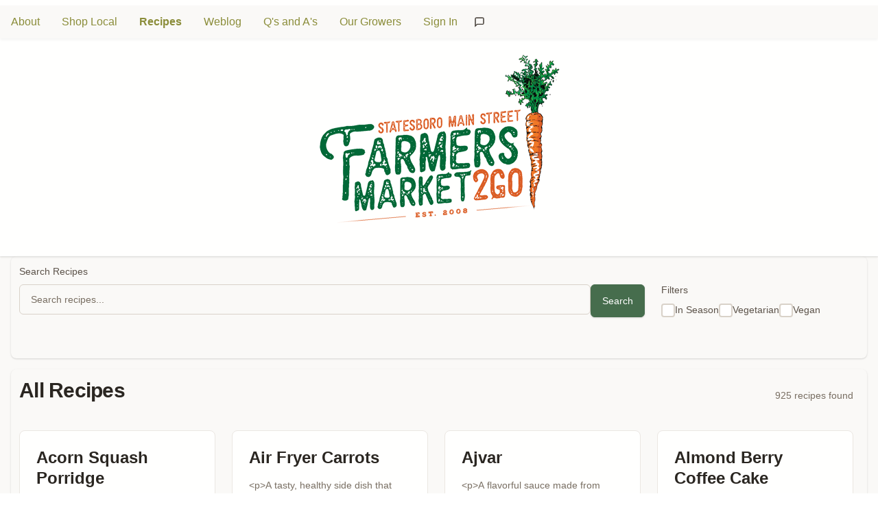

--- FILE ---
content_type: text/html
request_url: https://statesboromarket2go.locallygrown.net/recipes?id=46185
body_size: 18062
content:
<!doctype html>
<html lang="en">
	<head>
<meta name="sentry-trace" content="a94a2ef2e9180907880db590973d73ec-9f691dfb88533336-0"/>
<meta name="baggage" content="sentry-environment=production,sentry-release=7c68614debc9332a6e0c95f9dfd62cf53867bee4,sentry-public_key=ee583c4d608296a71271330b6dfecb4b,sentry-trace_id=a94a2ef2e9180907880db590973d73ec,sentry-org_id=4509525984149504,sentry-sampled=false,sentry-sample_rand=0.2317482402487736,sentry-sample_rate=0.1"/>
		<meta charset="utf-8" />
		<link rel="icon" href="./favicon.ico" />
		<meta name="viewport" content="width=device-width, initial-scale=1" />
		<!-- Resource hints for critical performance -->
		<link rel="dns-prefetch" href="https://unpkg.com" />
		<link rel="dns-prefetch" href="https://cdn.jsdelivr.net" />
		<!-- Chunk and CSS loading error recovery with rate limiting -->
		<script>
			// Rate limiting to prevent infinite reload loops
			let reloadCount = parseInt(sessionStorage.getItem('chunkReloadCount') || '0');
			const maxReloads = 3;
			const resetTimeout = 5 * 60 * 1000; // Reset counter after 5 minutes

			// Reset counter if enough time has passed
			const lastReload = parseInt(sessionStorage.getItem('lastChunkReload') || '0');
			if (Date.now() - lastReload > resetTimeout) {
				reloadCount = 0;
				sessionStorage.setItem('chunkReloadCount', '0');
			}

			function handleChunkError(message, source) {
				if (reloadCount >= maxReloads) {
					console.error('Max chunk reload attempts reached. Please refresh the page manually.');
					// Show user-friendly error message
					document.body.innerHTML = `
						<div style="display: flex; justify-content: center; align-items: center; height: 100vh; background: #f8f9fa; font-family: system-ui, sans-serif;">
							<div style="text-align: center; padding: 2rem; background: white; border-radius: 8px; box-shadow: 0 2px 10px rgba(0,0,0,0.1); max-width: 400px;">
								<h2 style="color: #dc3545; margin: 0 0 1rem 0;">Loading Error</h2>
								<p style="color: #6c757d; margin: 0 0 1.5rem 0;">There was a problem loading the application. Please refresh your browser to continue.</p>
								<button onclick="window.location.reload()" style="background: #007bff; color: white; border: none; padding: 0.75rem 1.5rem; border-radius: 4px; cursor: pointer; font-size: 1rem;">
									Refresh Page
								</button>
							</div>
						</div>
					`;
					return;
				}

				console.warn(`Chunk loading failed (${reloadCount + 1}/${maxReloads}), reloading page:`, message);
				reloadCount++;
				sessionStorage.setItem('chunkReloadCount', reloadCount.toString());
				sessionStorage.setItem('lastChunkReload', Date.now().toString());

				// Add delay to prevent rapid reloads
				setTimeout(() => {
					window.location.reload();
				}, 1000);
			}

			window.addEventListener('error', (e) => {
				if (e.message && (e.message.includes('Loading chunk') || e.message.includes('dynamically imported module'))) {
					handleChunkError(e.message, 'error');
				}
				// Handle CSS preload errors from stale client cache
				// These occur when cached JS tries to load CSS from a previous deployment
				if (e.message && e.message.includes('Unable to preload CSS')) {
					e.preventDefault(); // Prevent error from being reported to Sentry
					console.warn('CSS preload failed (likely stale cache), triggering reload:', e.message);
					handleChunkError(e.message, 'css-preload');
				}
			});

			// Also handle unhandled promise rejections for dynamic imports
			window.addEventListener('unhandledrejection', (e) => {
				if (e.reason && e.reason.message && (e.reason.message.includes('Loading chunk') || e.reason.message.includes('dynamically imported module'))) {
					e.preventDefault(); // Prevent console error
					handleChunkError(e.reason.message, 'unhandledrejection');
				}
				// Handle CSS preload errors in promise rejections
				if (e.reason && e.reason.message && e.reason.message.includes('Unable to preload CSS')) {
					e.preventDefault(); // Prevent error from being reported
					console.warn('CSS preload failed in promise (likely stale cache), triggering reload:', e.reason.message);
					handleChunkError(e.reason.message, 'css-preload-promise');
				}
			});
		</script>
		
		<link href="./_app/immutable/assets/vendor-misc.Dgihpmma.css" rel="stylesheet">
		<link href="./_app/immutable/assets/feedback.VYBG7TFK.css" rel="stylesheet">
		<link href="./_app/immutable/assets/MarkdownEditor.BzfACZ0v.css" rel="stylesheet">
		<link href="./_app/immutable/assets/ConfirmationDialog.Dbd_1aHF.css" rel="stylesheet">
		<link href="./_app/immutable/assets/MarketingHeader.COho1LvI.css" rel="stylesheet">
		<link href="./_app/immutable/assets/marketing-scoped.DpQCVNKw.css" rel="stylesheet">
		<link href="./_app/immutable/assets/MarkdownRenderer.ra4PL4yu.css" rel="stylesheet">
		<link href="./_app/immutable/assets/AnnouncementModal.CIDuhQ1E.css" rel="stylesheet">
		<link href="./_app/immutable/assets/0.xIWP-6-h.css" rel="stylesheet">
		<link href="./_app/immutable/assets/legacy-grid.DYYj9bbK.css" rel="stylesheet">
		<link href="./_app/immutable/assets/index.CNY0n_vj.css" rel="stylesheet"><!--[--><meta name="keywords" content="locally grown,locally grown food,local food,farmers market,farmers markets"/> <meta name="description" content="Locally grown food from local growers. LocallyGrown.net takes the best things about traditional farmers markets, CSAs, and buying clubs and wraps them all together in an online system that's easy for both the grower and the consumer. Find a locally grown market near you, and if there isn't one, start one!"/> <link rel="icon" href="/favicon.ico" type="image/x-icon"/> <link rel="shortcut icon" href="/favicon.ico" type="image/x-icon"/><!--]--><title>Statesboro Market2Go — LocallyGrown.net</title>
	</head>
	<body data-sveltekit-preload-data="hover">
		<div style="display: contents"><!--[--><!--[--><!----><!--[1--><a href="#main-content" class="skip-link svelte-14ly2d1">Skip to main content</a> <div class="modern-layout" id="content"><main id="main-content" tabindex="-1"><!--[--><!----><!----><!--[--><div class="flex min-h-[200px] items-center justify-center"><div class="text-center"><div class="mx-auto h-12 w-12 animate-spin rounded-full border-b-2 border-gray-900"></div> <p class="mt-4 text-gray-600">Gathering your goodies...</p></div></div><!--]--><!----><!----><!----><!--]--><!----><!----></main> <!--[--><div class="page-footer"><footer class="page-footer svelte-1abthtu"><div class="page-footer-content svelte-1abthtu"><!----><!----> <p><center>This market is using the <a href="http://www.locallygrown.net" target="_blank">Locally Grown</a> online farmers market system. More information about how your market or farm can also use this
				system can be found at <a href="http://locallygrown.net/faq/" target="_blank">locallygrown.net/faq</a>. Legal
				information about using this website can be found at <a href="http://locallygrown.net/legal/index" target="_blank">locallygrown.net/legal</a>.</center></p></div></footer><!----></div><!--]--><!----></div><!--]--> <!--[!--><!--]--><!----><!----><!--]--> <!--[!--><!--]--><!--]-->
			
			<script>
				{
					__sveltekit_hatmmy = {
						base: new URL(".", location).pathname.slice(0, -1)
					};

					const element = document.currentScript.parentElement;

					Promise.all([
						import("./_app/immutable/entry/start.BETexSr5.js"),
						import("./_app/immutable/entry/app.BVW4RrpC.js")
					]).then(([kit, app]) => {
						kit.start(app, element, {
							node_ids: [0, 4, 156],
							data: [{type:"data",data:{title:"Statesboro Market2Go — LocallyGrown.net",market:{id:413,name:"Statesboro Market2Go",subdomain:"StatesboroMarket2Go",disabled:false,slogan:"\u003Cp>\u003Cimg src=\"https://statesboromarket2go.locallygrown.net/files/document/document/5356/original/new-market2go-banner.png?1537933431\" alt=\"Market2go logo locally grown statesboro farmers market online\" align=\"center\" />\u003C/p>",formattedSlogan:"\u003Cp>\u003Cimg src=\"https://statesboromarket2go.locallygrown.net/files/document/document/5356/original/new-market2go-banner.png?1537933431\" alt=\"Market2go logo locally grown statesboro farmers market online\" align=\"center\" />\u003C/p>",welcome:"\u003Cp>\u003Ch4>\u003Cimg src=\"https://statesboromarket2go.locallygrown.net/files/document/document/5357/original/farmers-market-tiny.png?1537934506\" align=\"right\" height=\"122\" width=\"168\" alt=\"statesboro farmers market logo\" />Want a healthy meal? \u003Cbr />\nWant to support local farmers? \u003Cbr />\nWant to bring our community closer together? \u003C/h4>\u003Cbr />\n\u003Cp>Shop \u003Cstrong>Statesboro Market2Go\u003C/strong>, the online market associated with the \u003Ca href=\"https://www.visitstatesboro.org/farmers-market\" target=\"_blank\">\u003Cstrong>Main Street Farmers Market\u003C/strong>\u003C/a> and \u003Ca href=\"https://www.visitstatesboro.org/\" target=\"_blank\">\u003Cstrong>Visit Statesboro\u003C/strong>\u003C/a>!\u003Cbr />\n\u003C/p>\u003Cbr />\n\u003Cp>\u003Cbr />\n\u003Cstrong>About us:\u003C/strong> Statesboro Market2Go is made up of local farmers and vendors from Bulloch, Screven, Burke, Candler, and other nearby counties who are dedicated to growing and making quality items for your enjoyment. They sell directly to you. All products are delivered at a central pick-up location for your convenience. Market2Go promotes the use of fresh and local products. \n\u003Cbr />\n\u003C/p>\u003C/p>\n\u003Cp>\u003C/h2>\u003Cbr />\n\u003Cstrong>How it works:\u003C/strong> Our process is as easy as 1-2-3!\u003Col>\u003Cli>Create a \u003Ca href=\"https://statesboromarket2go.locallygrown.net/signin\">\u003Cstrong>new account\u003C/strong>\u003C/a> or \u003Ca href=\"https://statesboromarket2go.locallygrown.net/signin\">\u003Cstrong>sign in\u003C/strong>\u003C/a>.\n \u003C/li>\n \u003Cli>Place your order online between Friday evening beginning at 10 pm and before Tuesday 10pm by clicking the tab titled \u003Ca href=\"https://statesboromarket2go.locallygrown.net/market\">\u003Cstrong>the Market\u003C/strong>\u003C/a>. \u003C/li>\n \u003Cli>Pick up your order on Thursday afternoon. Or, you can also have your orders delivered to your home on Thursday afternoon for an additional fee.\u003C/li>\u003Cbr />\n\u003C/ol>\u003Cbr />\n\u003Cp>Once you have successfully submitted your order, growers receive your request early Wednesday morning, allowing them to harvest a fresh product for you. \u003C/p>\u003Cbr />\n\u003Cp>Statesboro Market2Go runs all year! \u003C/p>\u003Cbr />\n\u003Cp> \u003Cstrong>Pick-up:\u003C/strong> Orders can be picked up at your chosen \u003Ca href=\"https://statesboromarket2go.locallygrown.net/locations\" target=\"_blank\">\u003Cstrong>location\u003C/strong>\u003C/a>. \u003C/p>\u003C/p>\n\u003Cp>\u003Cstrong>Payment:\u003C/strong> We accept cash and checks at pickup, or you may pay online with a credit card. Please note that if you pay online, a 3.5% online convenience fee will be added. We also accept \u003Cspan class=\"caps\">EBT\u003C/span>/\u003Cspan class=\"caps\">SNAP\u003C/span> and participate in the matching \u003Ca href=\"https://StatesboroMarket2Go.locallygrown.net/files/document/document/6552/original/M2GoEBTFlyerR.pdf\" target=\"blank\">\u003Cspan class=\"caps\">GF4L\u003C/span> program\u003C/a> program through Wholesome Wave at our Statesboro pickup. If using \u003Cspan class=\"caps\">EBT\u003C/span>, please note in comment section of order.\n\u003Cem>\u003Cspan class=\"caps\">PLEASE\u003C/span> \u003Cspan class=\"caps\">KEEP\u003C/span> IN \u003Cspan class=\"caps\">MIND\u003C/span> \u003Cspan class=\"caps\">THAT\u003C/span> \u003Cspan class=\"caps\">YOU\u003C/span> \u003Cspan class=\"caps\">ARE\u003C/span> \u003Cspan class=\"caps\">RESPONSIBLE\u003C/span> \u003Cspan class=\"caps\">FOR\u003C/span> \u003Cspan class=\"caps\">THE\u003C/span> \u003Cspan class=\"caps\">PAYMENT\u003C/span> OF \u003Cspan class=\"caps\">ALL\u003C/span> \u003Cspan class=\"caps\">PURCHASES\u003C/span> \u003Cspan class=\"caps\">MADE\u003C/span>.\u003C/em>\u003C/p>\n\u003Cp>If you have more questions, please see the \u003Ca href=\"https://statesboromarket2go.locallygrown.net/faq\">\u003Cstrong>Q and A\u003C/strong>\u003C/a>, or contact the market manager at at \u003Ca href=\"mailto:market2gostatesboro@gmail.com\">\u003Cstrong>market2gostatesboro@gmail.com\u003C/strong>\u003C/a>.\n\u003C/p>\n\u003Chr />\n\u003Cp>\u003Ch2>Thank you to our market sponsors!\u003C/h1>\u003C/p>\n\u003Cp>\u003Cdiv>\u003Cbr />\n\u003Ca href=\"https://cdrepro.com/\" target=\"_blank\">\u003Cimg src=\"https://StatesboroMarket2Go.locallygrown.net/files/document/document/6571/original/CDR.jpg\" align=\"left\" hspace=\"20\" vspace=\"20\" width=\"290\" alt=\"Clayton Digital Reprographics logo\" />\u003C/a> \u003Ca href=\"https://www.visitstatesboro.org/\" target=\"_blank\">\u003Cimg src=\"https://StatesboroMarket2Go.locallygrown.net/files/document/document/6570/original/Visit_Statesboro.jpg\" align=\"left\" hspace=\"20\" vspace=\"20\" width=\"290\" alt=\"Visit Statesboro logo\" />\u003C/a> \u003Ca href=\"https://www.femacsecuritysolutions.com/\" target=\"_blank\">\u003Cimg src=\"https://StatesboroMarket2Go.locallygrown.net/files/document/document/7095/original/Femac.jpg\" align=\"left\" hspace=\"20\" vspace=\"20\" width=\"290\" alt=\"FEMAC\" />\u003C/a>\u003Cbr />\n\u003Cbr />\n\u003Cp>\u003Cbr />\n\u003Cbr />\n\u003C/div>\u003Cbr />\n\u003Cdiv>\u003Cbr />\n\u003Cbr />\n\u003Cbr />\n\u003Ca href=\"https://www.qnbtrust.bank/\" target=\"_blank\">\u003Cimg src=\"https://StatesboroMarket2Go.locallygrown.net/files/document/document/6573/original/Queensborough.jpg\" align=\"left\" hspace=\"20\" vspace=\"20\" width=\"290\" alt=\"Queensborough bank logo\" />\u003C/a> \u003Ca href=\"https://www.remax.com/real-estate-offices/remax-preferred-realty-statesboro-ga/100429360\" target=\"_blank\">\u003Cimg src=\"https://StatesboroMarket2Go.locallygrown.net/files/document/document/6574/original/Remax.jpg\" align=\"left\" hspace=\"20\" vspace=\"20\" width=\"290\" alt=\"Re Max logo\" />\u003C/a> \u003Ca href=\"https://www.greatgarealty.com/\" target=\"_blank\">\u003Cimg src=\"https://StatesboroMarket2Go.locallygrown.net/files/document/document/6572/original/Great_GA.jpg\" align=\"left\" hspace=\"20\" vspace=\"20\" width=\"290\" alt=\"Great GA Realty logo\" />\u003C/a>\u003Cbr />\n\u003Cbr />\n\u003Cp>\u003Cbr />\n\u003Cbr />\n\u003C/div>\u003Cbr />\n\u003Cdiv>\u003Cbr />\n\u003Cbr />\n\u003Cbr />\n\u003Ca href=\"https://www.ogeecheetech.edu/\" target=\"_blank\">\u003Cimg src=\"https://StatesboroMarket2Go.locallygrown.net/files/document/document/7101/original/OTC.jpg\" align=\"left\" hspace=\"20\" vspace=\"20\" width=\"290\" alt=\"Ogeechee Tech\" />\u003C/a> \u003Ca href=\"https://www.choicehotels.com/georgia/statesboro/quality-inn-hotels/ga640\" target=\"_blank\">\u003Cimg src=\"https://StatesboroMarket2Go.locallygrown.net/files/document/document/6578/original/Quality_Inn.jpg\" align=\"left\" hspace=\"20\" vspace=\"20\" width=\"290\" alt=\"Quality Inn\" />\u003C/a> \u003Ca href=\"https://strl.info/statesboro-bulloch-library/\" target=\"_blank\">\u003Cimg src=\"https://StatesboroMarket2Go.locallygrown.net/files/document/document/6575/original/Statesboro_Library.jpg\" align=\"left\" hspace=\"20\" vspace=\"20\" width=\"290\" alt=\"Statesboro Library\" />\u003C/a>\u003Cbr />\n\u003Cbr />\n\u003Cp>\u003Cbr />\n\u003Cbr />\n\u003C/div>\u003Cbr />\n\u003Cdiv>\u003Cbr />\n\u003Cbr />\n\u003Cbr />\n\u003Ca href=\"https://www.facebook.com/personalfinanceserviceofstatesboro/\" target=\"_blank\">\u003Cimg src=\"https://StatesboroMarket2Go.locallygrown.net/files/document/document/6581/original/Personal_Finance.jpg\" align=\"left\" hspace=\"20\" vspace=\"20\" width=\"290\" alt=\"Personal Finance\" />\u003C/a> \u003Ca href=\"https://hendleyproperties.com/\" target=\"_blank\">\u003Cimg src=\"https://StatesboroMarket2Go.locallygrown.net/files/document/document/7100/original/Hendley_Properties.jpg\" align=\"left\" hspace=\"20\" vspace=\"20\" width=\"290\" alt=\"Hendley Properties\" />\u003C/a> \u003Ca href=\"https://www.nextmove.realestate/\" target=\"_blank\">\u003Cimg src=\"https://StatesboroMarket2Go.locallygrown.net/files/document/document/7099/original/Next_Move.jpg\" align=\"left\" hspace=\"20\" vspace=\"20\" width=\"290\" alt=\"Next Move\" />\u003C/a>\u003Cbr />\n\u003Cbr />\n\u003Cp>\u003Cbr />\n\u003Cbr />\n\u003C/div>\u003Cbr />\n\u003Cdiv>\u003Cbr />\n\u003Cbr />\n\u003Cbr />\n\u003Ca href=\"https://www.mungo.com/\" target=\"_blank\">\u003Cimg src=\"https://statesboromarket2go.locallygrown.net/files/document/document/7196/original/mungo.png\" align=\"left\" hspace=\"20\" vspace=\"20\" width=\"290\" alt=\"Mungo Homes\" />\u003C/a> \u003Ca href=\"https://bulloch.solutions/\" target=\"_blank\">\u003Cimg src=\"https://statesboromarket2go.locallygrown.net/files/document/document/7198/original/bulloch-solutions.png\" align=\"left\" hspace=\"20\" vspace=\"20\" width=\"290\" alt=\"Bulloch Solutions\" />\u003C/a> \u003Ca href=\"https://georgiagrownmarket.com/\" target=\"_blank\">\u003Cimg src=\"https://statesboromarket2go.locallygrown.net/files/document/document/7197/original/georgiagrown.png\" align=\"left\" hspace=\"20\" vspace=\"20\" width=\"290\" alt=\"Georgia Grown Market\" />\u003C/a>\u003Cbr />\n\u003Cbr />\n\u003Cp>\u003Cbr />\n\u003Cbr />\n\u003C/div>\u003Cbr />\n\u003Cdiv>\u003Cbr />\n\u003Cbr />\n\u003Cbr />\n\u003Ca href=\"https://www.buystatesboro.com/\" target=\"_blank\">\u003Cimg src=\"https://StatesboroMarket2Go.locallygrown.net/files/document/document/7098/original/Statesboro_Real_Estate.jpg\" align=\"left\" hspace=\"20\" vspace=\"20\" width=\"290\" alt=\"Statesboro Real Estate\" />\u003C/a> \u003Ca href=\"https://thedripbar.com/statesboro\" target=\"_blank\">\u003Cimg src=\"https://StatesboroMarket2Go.locallygrown.net/files/document/document/7096/original/Drip_Bar.jpg\" align=\"left\" hspace=\"20\" vspace=\"20\" width=\"290\" alt=\"The Drip Bar\" />\u003C/a> \u003Ca href=\"https://www.borourgentcare.com/\" target=\"_blank\">\u003Cimg src=\"https://StatesboroMarket2Go.locallygrown.net/files/document/document/7097/original/Urgent_Care.jpg\" align=\"left\" hspace=\"20\" vspace=\"20\" width=\"290\" alt=\"Statesboro Urgent Care\" />\u003C/a>\u003Cbr />\n\u003Cbr />\n\u003Cp>\u003Cbr />\n\u003Cbr />\n\u003C/div>\u003Cbr />\n\u003Cdiv>\u003Cbr />\n\u003Cbr />\n\u003Cbr />\u003C/p>",footer:"Thank you for your interest and support of our efforts to bring you the healthiest, the freshest and the most delicious locally-produced foods possible.\r\n\r\n\u003Cimg align=\"left\" src=\"https://statesboromarket2go.locallygrown.net/files/document/document/5353/original/m2gcontact.png?1537845764\" align=\"left\" height=\"90\" width=\"90\" alt=\"Market2Go Locally grown basket with produce\" />\r\nLove your \u003Cstrong>food\u003C/strong>. \r\nLove your \u003Cstrong>farmers\u003C/strong>. \r\nLove your \u003Cstrong>community\u003C/strong>.\r\n\r\n",formattedFooter:"\u003Cp>Thank you for your interest and support of our efforts to bring you the healthiest, the freshest and the most delicious locally-produced foods possible.\u003C/p>\n\u003Cp>\u003Cimg align=\"left\" src=\"https://statesboromarket2go.locallygrown.net/files/document/document/5353/original/m2gcontact.png?1537845764\" height=\"90\" width=\"90\" alt=\"Market2Go Locally grown basket with produce\">\u003Cbr>\nLove your \u003Cstrong>food\u003C/strong>. \u003Cbr>\nLove your \u003Cstrong>farmers\u003C/strong>. \u003Cbr>\nLove your \u003Cstrong>community\u003C/strong>.\u003C/p>",weblogDescription:"\u003Cstrong>Stay informed about what's happening on Market2Go and the Statesboro Main Street Farmers Market!\u003C/strong>",hostedEmail:false,integratedPayments:true,enablePickupLocations:true,enableDropoffLocations:false,requiresMembership:false,stripeApproved:true,orderingDisabled:true,recipesDisabled:false,newProductsDisabled:false,growersCanEditOrders:true,allowGrowersEditingCategories:false,volsFulfillOrders:false,membershipFee:25,membershipLength:366,trialOrders:2,prepaymentFee:3.5,prepaymentFeeLabel:"Online Payment Convenience Fee",customerPercentage:"7.00",customerPercentageLabel:"Market Surcharge (Supports & maintains Market2Go) - Thank you!",defaultPercentage:"10.00",timeZone:"Eastern Time (US & Canada)",zipCode:"30458",locale:"Serving Statesboro, GA and the surrounding communities",latitude:"32.383502",longitude:"-81.800572",theme:"none",customCss:"/* This theme was modified from the theme of Paper created by Paul Dysinger with Locally Grown Themes -- http://www.locallygrownthemes.com/ */\r\n\r\nhtml {\r\n  background: url(\"https://statesboromarket2go.locallygrown.net/files/document/document/5003/original/wood-background-jg.png?1520306197\") repeat scroll 0 0 transparent;\r\n}\r\n\r\nbody {\r\nbackground-color: transparent;\r\n  height: 100%;\r\n  width: 100%;        \r\nfont-family: Nunito, Arial, Helvetica, sans-serif;\r\n}\r\n\r\ndiv#pageheader {\r\n  background-color: transparent;\r\n  border: medium none;\r\n  margin: 15px 0 0;\r\n  width: 960px;\r\n  text-align: center;\r\nfont-family: Nunito, Arial, Helvetica, sans-serif;\r\n\r\n}\r\n\r\ndiv#wrapper {\r\n  background-color: transparent;\r\nborder: none;\r\n}\r\n\r\nul.navCircle {\r\n  margin: 0;\r\n  padding: 7px 0 20px 10px;\r\n}\r\n\r\nul.navCircle a:link, ul.navCircle a:visited {\r\n  color: #3a2b0c;\r\n  float: left;\r\n  font-size: 15px;\r\nfont-family: Nunito, Arial, Helvetica, sans-serif;\r\n  font-weight: bold;\r\n  line-height: 18px;\r\n  padding: 0 12px 6px;\r\n  text-decoration: none;\r\n  text-shadow: 1px 1px 1px rgba(0, 0, 0, 0.15);\r\n}\r\n\r\nul.navCircle a.active:link, ul.navCircle a.active:visited, ul.navCircle a:hover {\r\n  background: none repeat scroll 0 0 transparent;\r\n  color: #016938;\r\n  padding-bottom: 6px;\r\n  text-shadow: 1px 1px 1px rgba(0, 0, 0, 0.20);\r\nfont-family: Nunito, Arial, Helvetica, sans-serif;\r\n\r\n}\r\n\r\nul.navCircle span.help {\r\n  color: #000000;\r\n  cursor: help;\r\n  float: right;\r\n  font-size: 12px;\r\n  font-weight: bold;\r\n  line-height: 14px;\r\n  margin-right: 12px;\r\n  padding: 0 6px 6px;\r\n  text-decoration: none;\r\nfont-family: Nunito, Arial, Helvetica, sans-serif;\r\n\r\n}\r\n\r\ndiv#navBar {\r\n  background: url(\"https://statesboromarket2go.locallygrown.net/files/document/document/5010/original/mossy-algae-bar-jg.png?1520309075\") repeat scroll 0 0 transparent;\r\n  border: medium none;\r\n  color: #2F4F4F;\r\n  height: 55px;\r\n  margin: 0 0 0 -20px;\r\n  padding-left: 15px;\r\n  padding-top: 5px;\r\n  white-space: nowrap;\r\n  width: 990px;\r\nfont-family: Nunito, Arial, Helvetica, sans-serif;\r\n\r\n}\r\n\r\ndiv#page {\r\n  background: url(\"https://statesboromarket2go.locallygrown.net/files/document/document/5008/original/paper-fef9e8-texture-jg.png?1520308112\") repeat scroll 0 0 transparent;\r\n  box-shadow: 0 10px 10px rgba(0, 0, 0, 0.25);\r\n    margin-left: 0;\r\n  padding: 10px;\r\n  width: 940px;\r\n  min-height: 500px;\r\nfont-family: Nunito, Arial, Helvetica, sans-serif;\r\n\r\n}\r\n\r\n\r\n\r\n\r\ndiv#pagefooter {\r\n  background: url(\"https://statesboromarket2go.locallygrown.net/files/document/document/5008/original/paper-fef9e8-texture-jg.png?1520308112\") repeat scroll 0 0 transparent;\r\n  border-top: 1px solid #A99E92;\r\n  box-shadow: 0 5px 10px rgba(0, 0, 0, 0.25);\r\n    margin: 0 0 50px;\r\n  padding: 10px 5px;\r\n  width: 950px;\r\nfont-family: Nunito, Arial, Helvetica, sans-serif;\r\n\r\n}\r\n\r\ndiv.section h3 {\r\n  background: url(\"https://statesboromarket2go.locallygrown.net/files/document/document/5008/original/paper-fef9e8-texture-jg.png?1520308112\") repeat scroll 0 0 transparent;\r\n  display: inline;\r\n  font-weight: normal;\r\nfont-family: Nunito, Arial, Helvetica, sans-serif;\r\n\r\n  height: 20px;\r\n  padding: 5px;\r\n  position: relative;\r\n  top: -16px;\r\n  z-index: 1;\r\n}\r\n\r\n/* .container_12 .grid_9, .container_16 .grid_12 {\r\n  margin-left: -950px;\r\n  width: 700px;\r\n}\r\n\r\n.container_12 .grid_3, .container_16 .grid_4 {\r\n  margin-left: 720px;\r\n  width: 220px;\r\n} */\r\n\r\n\r\na { \r\n background-color: transparent;\r\n color: Maroon; \r\n text-decoration: none; \r\n}",customCssUrl:"",headerBannerFileName:null,headerBannerContentType:null,headerBannerFileSize:null,headerBannerUpdatedAt:null,headerBannerPosition:null,marketPageHeader:" Thank you for supporting your local farmers!\n\nIf you have not already done so, \u003Ca href=\"https://statesboromarket2go.locallygrown.net/user/signin\">\u003Cstrong>Log in\u003C/strong>\u003C/a> or \u003Ca href=\"https://statesboromarket2go.locallygrown.net/user/signin\">\u003Cstrong>create an account \u003C/strong>\u003C/a>\n\nOrder each week beginning Friday 10pm through Tuesday at 10pm.\nAdd items to your online shopping cart,  and proceed to checkout. Choose your pickup location and whether to pay online or at pickup to finish placing your order.\nPick up your order on Thursday afternoon.\nPay in person by cash or check, or online with a credit or debit card. Please note that a 3.5% online convenience fee will be added to your total charge if you pay by card. \nWe also accept EBT/SNAP and partner with Wholesome Wave to provide a free matching amount of fruits and vegetables.\n If using EBT, please note in comment section of order.\nIf you have more questions, please see the \u003Ca href=\"https://statesboromarket2go.locallygrown.net/faq\">Q and A\u003C/a>, or contact the market manager at at \u003Ca href=\"mailto:market2gostatesboro@gmail.com\">market2gostatesboro@gmail.com\u003C/a>",growerPageHeader:"\u003Cp>\u003Ccenter>\u003Cimg src=\"http://StatesboroMarket2Go.locallygrown.net/files/document/document/5571/original/farmbanner.jpg\" />\u003C/center>\u003Cbr />\n\u003Cstrong>Our customers buy directly from growers or producers without the hassle of resellers and other intermediaries. All market suppliers are located in or near Statesboro. Market produce is locally grown, fresh, and stimulates our local economy. Growers describe their own products and set their own prices, just as they would at a traditional farmers market. They sell directly to you. All products are delivered at a central pick-up location for your convenience.\u003C/strong>\u003C/p>\n\u003Cp>\u003Cstrong>Want to sell your own locally grown produce or unique products through this market? If so, apply to be a member of the  Statesboro MainStreet Farmers Market. Please read the \u003Ca href=\"https://statesboromarket2go.locallygrown.net/files/document/document/7061/original/2025_Statesboro_Farmers_Market_Guidelines.pdf\" target=\"blank\">\u003Cstrong>vendor guidelines\u003C/strong>\u003C/a> to learn more. Then fill out either a \u003Ca href=\"https://statesboromarket2go.locallygrown.net/files/document/document/7062/original/2025_FARMERS_Whole_Foods_Application.pdf\" target=\"blank\">\u003Cstrong>Farmer\u003C/strong>\u003C/a>, \u003Ca href=\"https://statesboromarket2go.locallygrown.net/files/document/document/7063/original/2025_PREPARED_Foods_Application.pdf\" target=\"blank\">\u003Cstrong>Food Purveyor\u003C/strong>\u003C/a>, or \u003Ca href=\"https://statesboromarket2go.locallygrown.net/files/document/document/7064/original/2025_ARTISANS_Application.pdf\" target=\"blank\">\u003Cstrong>Artisan\u003C/strong>\u003C/a> application and create an account. After approval, click on \u003Ca href=\"https://statesboromarket2go.locallygrown.net/growers/new\">\u003Cstrong>join this market\u003C/strong>\u003C/a> and fill out your information. This will add you to our system and our market managers will contact you with the next step. Like at a traditional farmers market, you do get to set your own prices and list your items as you wish. We do charge 10% of your overall sales and a yearly membership fee of $75.  Contact the market manager at \u003Ca href=\"mailto:market2gostatesboro@gmail.com\">market2gostatesboro@gmail.com\u003C/a> for more information.\u003C/strong>\u003C/p>\n\u003Ch4>New Approved Growers: Click to \u003Ca href=\"https://statesboromarket2go.locallygrown.net/growers/new\">\u003Cstrong>join this market\u003C/strong>\u003C/a> as a grower. \r\u003Cbr />\n\u003Chr />\u003C/h4>",faqPageHeader:"\u003Cp>\u003Ccenter>\u003Cimg src=\"https://StatesboroMarket2Go.locallygrown.net/files/document/document/5603/original/walker-banner-02-2019.png\" />\u003C/center>\u003C/p>\n\u003Cp>\u003Ch4>\u003Cspan class=\"caps\">FREQUENTLY\u003C/span> \u003Cspan class=\"caps\">ASKED\u003C/span> \u003Cspan class=\"caps\">QUESTIONS\u003C/span>\u003C/h4>\u003Cbr />\nLooking for answers? We love to help our customers! Most questions can be answered by exploring the \u003Cspan class=\"caps\">FAQ\u003C/span> section below. If you are still unable to find the answers you are looking for, please feel free to email the Market Manager at \u003Ca href=\"mailto:market2gostatesboro@gmail.com\">\u003Cstrong>market2gostatesboro@gmail.com\u003C/strong>\u003C/a>.\u003C/p>",recipePageHeader:"\u003Cp>\u003Ccenter>\u003Cimg src=\"https://StatesboroMarket2Go.locallygrown.net/files/document/document/5601/original/recipe-banner-2019.png\" />\u003C/center>.\u003C/p>\n\u003Ch1 style=\"text-align:center\">\u003Cspan class=\"caps\">RECIPES\u003C/span>\u003C/h1>\n\u003Cp>Our recipes page is a great place for everyone to share recipes using items purchased from the Statesboro Market2Go. The above items and photos were made by Justin at Anthony's Roots and Jimmy at Scratch Made Catering using items available at the market.\u003C/p>\n\u003Ch1 style=\"text-align:center\">Please feel free to enter your own recipe!\u003C/h1>",volunteerHeader:"",growerHeader:"Hello everyone,\n\nYou might have already noticed that Market2Go is getting an upgrade! Our host site, LocallyGrown, will now be faster, more secure, and mobile-friendly, and more modern.\n\nAll of your data will remain intact, and all of your products are still there. You'll find that some features have moved, and images are now high-resolution.\n\nThe first time you log in, a brief tutorial will guide you through the new layout and highlight frequently used items. Here's a [Guide](https://statesboromarket2go.locallygrown.net/files/document/document/7139/original/Launch%20Guide%20%26%20Quick%20Reference%20-%20LocallyGrown.pdf) to the quick start guide to help you navigate the changes.\n\nI understand that with any major upgrade, there might be some initial issues. Please let me know about any problems you encounter as soon as possible. I'm here to help and can walk you through anything. Together, we'll get everything figured out.\n\nThank you all for your hard work and patience during this transition!\n\nMichele Giddens\n912-601-9252\n\n\n**DELIVERY INSTRUCTIONS**:\nAll orders should be delivered to the Market building behind the Statesboro Convention and Visitors Bureau (SCVB), at 222 South Main Street. Please drop off your orders between 10:30 and noon on Thursday. You can also drop off Wednesday between 3-5pm, but please let me know that you are doing this.\n**SHORTAGES**: If your sales exceed the amount you actually have available for any item, please notify us immediately by email to market2gostatesboro@gmail.com, then fill the orders as they appear on the Orders list. Remind us at drop-off if you’re short on some items. Be sure to email customers to let them know they will not be receiving the item.\n**LABELS**: Please label each item by customer name and pickup location. Clearly label egg cartons on the End of the Carton with the customer name. We strongly prefer that all vendors use the labels available on the web site under Your Account — See the Harvest Summary - Print labels directly under the totals\n**REFRIGERATION**: If some but not all of your products require refrigeration, please make clear which of your items need to go into the fridge or freezer and remind us when you drop off. When you add a new item that requires cooling, please let Michele know by Wednesday so that the item can be coded correctly for sorting and storage.\n\nThank you for helping us to make this work! Email or text if you have questions.",customerHeader:"",customEmail:"market2gostatesboro@gmail.com",analyticsCode:"UA-185403645-1",metaDescription:"Market2Go is the online market associated with the Statesboro Main Street Farmers Market. We promote the use of fresh and local products.",customerPaysInPerson:true,prepaymentsOnly:false,stripePubKey:"pk_live_dyE62ovW5kmTNVVHbOu44lcU",allowConventional:true,allowsWholesale:false,shareGrowersInfo:false,customEmailForwarding:false,doNotCharge:false,orderingDisabledReason:"## Welcome! The Statesboro Farmers Market2Go accepts orders each week from Friday at 10pm until Tues 10pm. \n##  **Please come back then to order.**\n",softwareFee:"3.00",balance:"281.63",orders:[],products:[],activeProducts:[],pickupLocations:[],createdOn:new Date(1297382400000),uiCustomer:"modern",uiGrower:"modern",uiVolunteer:"modern",uiAdmin:"modern",uiSuperuser:"modern"},user:null,loggedIn:false,isModernPage:true,isShowcasePage:false,uiVersion:"modern",hasDualVersions:true},uses:{url:1}},{type:"data",data:{showModern:true},uses:{parent:1}},{type:"data",data:{recipes:[{id:3110,marketId:413,userId:129407,name:"Acorn Squash Porridge",description:"\u003Cp>A warm, sweet breakfast whose toppings can be customized to fit what's in season! Please consider leaving a picture or comment if you decide to try this recipe!\u003C/p>",formattedDescription:"\u003Cp>A warm, sweet breakfast whose toppings can be customized to fit what's in season! Please consider leaving a picture or comment if you decide to try this recipe!\u003C/p>",source:"redandhoney.com",servings:"4",vegetarian:1,vegan:1,disabled:0,createdAt:new Date(1708928355000),updatedAt:new Date(1708928355000)},{id:1965,marketId:413,userId:129407,name:"Air Fryer Carrots",description:"\u003Cp>A tasty, healthy side dish that stars locally grown carrots & parsley and Parmesan cheese from Bootleg farm! Please consider leaving a picture or comment if you decide to try this recipe!\u003C/p>",formattedDescription:"\u003Cp>A tasty, healthy side dish that stars locally grown carrots & parsley and Parmesan cheese from Bootleg farm! Please consider leaving a picture or comment if you decide to try this recipe!\u003C/p>",source:"thealmondeater.com",servings:"4",vegetarian:1,vegan:0,disabled:0,createdAt:new Date(1647967893000),updatedAt:new Date(1647967893000)},{id:1882,marketId:413,userId:129407,name:"Ajvar",description:"\u003Cp>A flavorful sauce made from peppers & eggplant. You can also add some cayenne peppers into the mix if you want a bit more spice! Please consider leaving a picture or comment if you decide to try this recipe!\u003C/p>",formattedDescription:"\u003Cp>A flavorful sauce made from peppers & eggplant. You can also add some cayenne peppers into the mix if you want a bit more spice! Please consider leaving a picture or comment if you decide to try this recipe!\u003C/p>",source:"www.chilipeppermadness.com (modified slightly)",servings:"8",vegetarian:1,vegan:1,disabled:0,createdAt:new Date(1627183010000),updatedAt:new Date(1627183010000)},{id:227,marketId:413,userId:25186,name:"Almond Berry Coffee Cake",description:"This cake is AMAZING. With that said what makes it so amazing is its moist, streusely, seasonal berry goodness. Since the blackberries have been so incredible this season from Jacobs Produce, I decided to share this recipe in lieu of the ending season. However, any in season berry will work just fine. Here we come blueberries!",formattedDescription:"\u003Cp>This cake is \u003Cspan class=\"caps\">AMAZING\u003C/span>. With that said what makes it so amazing is its moist, streusely, seasonal berry goodness. Since the blackberries have been so incredible this season from Jacobs Produce, I decided to share this recipe in lieu of the ending season. However, any in season berry will work just fine. Here we come blueberries!\u003C/p>",source:"Marth Stewart-adapted",servings:"Plenty to share-If you want",vegetarian:0,vegan:0,disabled:0,createdAt:new Date(1308920304000),updatedAt:new Date(1308948351000)},{id:3016,marketId:413,userId:129407,name:"Almond Milk & Fig Chia Pudding",description:"A sweet vegan treat that uses fresh locally grown figs! Good for breakfast or as a treat! Please consider leaving a picture or comment if you decide to try this recipe!",formattedDescription:"\u003Cp>A sweet vegan treat that uses fresh locally grown figs! Good for breakfast or as a treat! Please consider leaving a picture or comment if you decide to try this recipe!\u003C/p>\n",source:"vibrantplate.com",servings:"2",vegetarian:1,vegan:1,disabled:0,createdAt:new Date(1697405543000),updatedAt:new Date(1756250814000)},{id:1996,marketId:413,userId:129407,name:"Apple Carrot Smoothie",description:"\u003Cp>A sweet and nutritional smoothie to beat the heat in a healthy way! Please consider leaving a picture or comment if you decide to try this recipe!\u003C/p>",formattedDescription:"\u003Cp>A sweet and nutritional smoothie to beat the heat in a healthy way! Please consider leaving a picture or comment if you decide to try this recipe!\u003C/p>",source:"keepingthepeas.com",servings:"1",vegetarian:1,vegan:1,disabled:0,createdAt:new Date(1649870276000),updatedAt:new Date(1649870276000)},{id:1633,marketId:413,userId:24325,name:"Apple Pomegranate Harvest Salad",description:"Try this amazing harvest salad made with crisp apple slices, crunchy + sweet pomegranate seeds, and lots of greens paired with a simple \u003Ca href=\"https://statesboromarket2go.locallygrown.net/recipes/1632\" target=\"blank\">balsamic dressing\u003C/a>. The perfect salad to serve as Thanksgiving side salad or to compliment your favorite meal! ",formattedDescription:"\u003Cp>Try this amazing harvest salad made with crisp apple slices, crunchy + sweet pomegranate seeds, and lots of greens paired with a simple \u003Ca href=\"https://statesboromarket2go.locallygrown.net/recipes/1632\" target=\"blank\">balsamic dressing\u003C/a>. The perfect salad to serve as Thanksgiving side salad or to compliment your favorite meal!\u003C/p>",source:" A Simple Palate blog",servings:"4-6",vegetarian:1,vegan:0,disabled:0,createdAt:new Date(1570665077000),updatedAt:new Date(1570665361000)},{id:1631,marketId:413,userId:24325,name:"Applesauce",description:"The best applesauce comes from a mixture of multiple types of apples, rather than just relying on one kind of apple. Try some Georgia Grown apples!\r\n\r\nApplesauce can be refrigerated and in an airtight container for about a week. It also freezes well. To freeze homemade applesauce, wait until it has cooled completely and then put into quart or gallon sized freezer bags. Stores in freezer for about 2 months. Do not refreeze if thawed.\r\n\r\nThe recipe is for basic applesauce, but you can add in sugar, butter, vanilla, or ground cinnamon.\r\n\r\nMore about how to can \u003Ca href=\"https://nchfp.uga.edu/how/can_02/applesauce.html\" target=\"blank\">applesauce\u003C/a> can be found at the National Center for Home Food Preservation at UGA. ",formattedDescription:"\u003Cp>The best applesauce comes from a mixture of multiple types of apples, rather than just relying on one kind of apple. Try some Georgia Grown apples!\u003C/p>\n\u003Cp>Applesauce can be refrigerated and in an airtight container for about a week. It also freezes well. To freeze homemade applesauce, wait until it has cooled completely and then put into quart or gallon sized freezer bags. Stores in freezer for about 2 months. Do not refreeze if thawed.\u003C/p>\n\u003Cp>The recipe is for basic applesauce, but you can add in sugar, butter, vanilla, or ground cinnamon.\u003C/p>\n\u003Cp>More about how to can \u003Ca href=\"https://nchfp.uga.edu/how/can_02/applesauce.html\" target=\"blank\">applesauce\u003C/a> can be found at the National Center for Home Food Preservation at \u003Cspan class=\"caps\">UGA\u003C/span>.\u003C/p>",source:"National Center for Home Preservation at UGA",servings:"About 4-5 cups",vegetarian:1,vegan:0,disabled:0,createdAt:new Date(1570592347000),updatedAt:new Date(1570593018000)},{id:2002,marketId:413,userId:129407,name:"Arroz con Tres Leches (aka Three Milks Rice Pudding)",description:"\u003Cp>A rich and creamy Colombian dessert. Try pairing it with whipped cream and/or locally grown fresh fruit! Please consider leaving a picture or comment if you decide to try this recipe!\u003C/p>",formattedDescription:"\u003Cp>A rich and creamy Colombian dessert. Try pairing it with whipped cream and/or locally grown fresh fruit! Please consider leaving a picture or comment if you decide to try this recipe!\u003C/p>",source:"www.mycolombianrecipes.com (modified slightly)",servings:"Not listed",vegetarian:1,vegan:0,disabled:0,createdAt:new Date(1650242050000),updatedAt:new Date(1650242050000)},{id:2001,marketId:413,userId:129407,name:"Arroz con Tres Leches (aka Three Milks Rice Pudding)",description:"\u003Cp>A rich and creamy Colombian dessert. Try pairing it with whipped cream and/or locally grown fresh fruit! Please consider leaving a picture or comment if you decide to try this recipe!\u003C/p>",formattedDescription:"\u003Cp>A rich and creamy Colombian dessert. Try pairing it with whipped cream and/or locally grown fresh fruit! Please consider leaving a picture or comment if you decide to try this recipe!\u003C/p>",source:"www.mycolombianrecipes.com (modified slightly)",servings:"Not listed",vegetarian:1,vegan:0,disabled:0,createdAt:new Date(1650242049000),updatedAt:new Date(1650242049000)}],total:925,currentPage:1,perPage:10,market:{id:413,name:"Statesboro Market2Go",subdomain:"StatesboroMarket2Go",disabled:false,slogan:"\u003Cp>\u003Cimg src=\"https://statesboromarket2go.locallygrown.net/files/document/document/5356/original/new-market2go-banner.png?1537933431\" alt=\"Market2go logo locally grown statesboro farmers market online\" align=\"center\" />\u003C/p>",formattedSlogan:"\u003Cp>\u003Cimg src=\"https://statesboromarket2go.locallygrown.net/files/document/document/5356/original/new-market2go-banner.png?1537933431\" alt=\"Market2go logo locally grown statesboro farmers market online\" align=\"center\" />\u003C/p>",welcome:"\u003Cp>\u003Ch4>\u003Cimg src=\"https://statesboromarket2go.locallygrown.net/files/document/document/5357/original/farmers-market-tiny.png?1537934506\" align=\"right\" height=\"122\" width=\"168\" alt=\"statesboro farmers market logo\" />Want a healthy meal? \u003Cbr />\nWant to support local farmers? \u003Cbr />\nWant to bring our community closer together? \u003C/h4>\u003Cbr />\n\u003Cp>Shop \u003Cstrong>Statesboro Market2Go\u003C/strong>, the online market associated with the \u003Ca href=\"https://www.visitstatesboro.org/farmers-market\" target=\"_blank\">\u003Cstrong>Main Street Farmers Market\u003C/strong>\u003C/a> and \u003Ca href=\"https://www.visitstatesboro.org/\" target=\"_blank\">\u003Cstrong>Visit Statesboro\u003C/strong>\u003C/a>!\u003Cbr />\n\u003C/p>\u003Cbr />\n\u003Cp>\u003Cbr />\n\u003Cstrong>About us:\u003C/strong> Statesboro Market2Go is made up of local farmers and vendors from Bulloch, Screven, Burke, Candler, and other nearby counties who are dedicated to growing and making quality items for your enjoyment. They sell directly to you. All products are delivered at a central pick-up location for your convenience. Market2Go promotes the use of fresh and local products. \n\u003Cbr />\n\u003C/p>\u003C/p>\n\u003Cp>\u003C/h2>\u003Cbr />\n\u003Cstrong>How it works:\u003C/strong> Our process is as easy as 1-2-3!\u003Col>\u003Cli>Create a \u003Ca href=\"https://statesboromarket2go.locallygrown.net/signin\">\u003Cstrong>new account\u003C/strong>\u003C/a> or \u003Ca href=\"https://statesboromarket2go.locallygrown.net/signin\">\u003Cstrong>sign in\u003C/strong>\u003C/a>.\n \u003C/li>\n \u003Cli>Place your order online between Friday evening beginning at 10 pm and before Tuesday 10pm by clicking the tab titled \u003Ca href=\"https://statesboromarket2go.locallygrown.net/market\">\u003Cstrong>the Market\u003C/strong>\u003C/a>. \u003C/li>\n \u003Cli>Pick up your order on Thursday afternoon. Or, you can also have your orders delivered to your home on Thursday afternoon for an additional fee.\u003C/li>\u003Cbr />\n\u003C/ol>\u003Cbr />\n\u003Cp>Once you have successfully submitted your order, growers receive your request early Wednesday morning, allowing them to harvest a fresh product for you. \u003C/p>\u003Cbr />\n\u003Cp>Statesboro Market2Go runs all year! \u003C/p>\u003Cbr />\n\u003Cp> \u003Cstrong>Pick-up:\u003C/strong> Orders can be picked up at your chosen \u003Ca href=\"https://statesboromarket2go.locallygrown.net/locations\" target=\"_blank\">\u003Cstrong>location\u003C/strong>\u003C/a>. \u003C/p>\u003C/p>\n\u003Cp>\u003Cstrong>Payment:\u003C/strong> We accept cash and checks at pickup, or you may pay online with a credit card. Please note that if you pay online, a 3.5% online convenience fee will be added. We also accept \u003Cspan class=\"caps\">EBT\u003C/span>/\u003Cspan class=\"caps\">SNAP\u003C/span> and participate in the matching \u003Ca href=\"https://StatesboroMarket2Go.locallygrown.net/files/document/document/6552/original/M2GoEBTFlyerR.pdf\" target=\"blank\">\u003Cspan class=\"caps\">GF4L\u003C/span> program\u003C/a> program through Wholesome Wave at our Statesboro pickup. If using \u003Cspan class=\"caps\">EBT\u003C/span>, please note in comment section of order.\n\u003Cem>\u003Cspan class=\"caps\">PLEASE\u003C/span> \u003Cspan class=\"caps\">KEEP\u003C/span> IN \u003Cspan class=\"caps\">MIND\u003C/span> \u003Cspan class=\"caps\">THAT\u003C/span> \u003Cspan class=\"caps\">YOU\u003C/span> \u003Cspan class=\"caps\">ARE\u003C/span> \u003Cspan class=\"caps\">RESPONSIBLE\u003C/span> \u003Cspan class=\"caps\">FOR\u003C/span> \u003Cspan class=\"caps\">THE\u003C/span> \u003Cspan class=\"caps\">PAYMENT\u003C/span> OF \u003Cspan class=\"caps\">ALL\u003C/span> \u003Cspan class=\"caps\">PURCHASES\u003C/span> \u003Cspan class=\"caps\">MADE\u003C/span>.\u003C/em>\u003C/p>\n\u003Cp>If you have more questions, please see the \u003Ca href=\"https://statesboromarket2go.locallygrown.net/faq\">\u003Cstrong>Q and A\u003C/strong>\u003C/a>, or contact the market manager at at \u003Ca href=\"mailto:market2gostatesboro@gmail.com\">\u003Cstrong>market2gostatesboro@gmail.com\u003C/strong>\u003C/a>.\n\u003C/p>\n\u003Chr />\n\u003Cp>\u003Ch2>Thank you to our market sponsors!\u003C/h1>\u003C/p>\n\u003Cp>\u003Cdiv>\u003Cbr />\n\u003Ca href=\"https://cdrepro.com/\" target=\"_blank\">\u003Cimg src=\"https://StatesboroMarket2Go.locallygrown.net/files/document/document/6571/original/CDR.jpg\" align=\"left\" hspace=\"20\" vspace=\"20\" width=\"290\" alt=\"Clayton Digital Reprographics logo\" />\u003C/a> \u003Ca href=\"https://www.visitstatesboro.org/\" target=\"_blank\">\u003Cimg src=\"https://StatesboroMarket2Go.locallygrown.net/files/document/document/6570/original/Visit_Statesboro.jpg\" align=\"left\" hspace=\"20\" vspace=\"20\" width=\"290\" alt=\"Visit Statesboro logo\" />\u003C/a> \u003Ca href=\"https://www.femacsecuritysolutions.com/\" target=\"_blank\">\u003Cimg src=\"https://StatesboroMarket2Go.locallygrown.net/files/document/document/7095/original/Femac.jpg\" align=\"left\" hspace=\"20\" vspace=\"20\" width=\"290\" alt=\"FEMAC\" />\u003C/a>\u003Cbr />\n\u003Cbr />\n\u003Cp>\u003Cbr />\n\u003Cbr />\n\u003C/div>\u003Cbr />\n\u003Cdiv>\u003Cbr />\n\u003Cbr />\n\u003Cbr />\n\u003Ca href=\"https://www.qnbtrust.bank/\" target=\"_blank\">\u003Cimg src=\"https://StatesboroMarket2Go.locallygrown.net/files/document/document/6573/original/Queensborough.jpg\" align=\"left\" hspace=\"20\" vspace=\"20\" width=\"290\" alt=\"Queensborough bank logo\" />\u003C/a> \u003Ca href=\"https://www.remax.com/real-estate-offices/remax-preferred-realty-statesboro-ga/100429360\" target=\"_blank\">\u003Cimg src=\"https://StatesboroMarket2Go.locallygrown.net/files/document/document/6574/original/Remax.jpg\" align=\"left\" hspace=\"20\" vspace=\"20\" width=\"290\" alt=\"Re Max logo\" />\u003C/a> \u003Ca href=\"https://www.greatgarealty.com/\" target=\"_blank\">\u003Cimg src=\"https://StatesboroMarket2Go.locallygrown.net/files/document/document/6572/original/Great_GA.jpg\" align=\"left\" hspace=\"20\" vspace=\"20\" width=\"290\" alt=\"Great GA Realty logo\" />\u003C/a>\u003Cbr />\n\u003Cbr />\n\u003Cp>\u003Cbr />\n\u003Cbr />\n\u003C/div>\u003Cbr />\n\u003Cdiv>\u003Cbr />\n\u003Cbr />\n\u003Cbr />\n\u003Ca href=\"https://www.ogeecheetech.edu/\" target=\"_blank\">\u003Cimg src=\"https://StatesboroMarket2Go.locallygrown.net/files/document/document/7101/original/OTC.jpg\" align=\"left\" hspace=\"20\" vspace=\"20\" width=\"290\" alt=\"Ogeechee Tech\" />\u003C/a> \u003Ca href=\"https://www.choicehotels.com/georgia/statesboro/quality-inn-hotels/ga640\" target=\"_blank\">\u003Cimg src=\"https://StatesboroMarket2Go.locallygrown.net/files/document/document/6578/original/Quality_Inn.jpg\" align=\"left\" hspace=\"20\" vspace=\"20\" width=\"290\" alt=\"Quality Inn\" />\u003C/a> \u003Ca href=\"https://strl.info/statesboro-bulloch-library/\" target=\"_blank\">\u003Cimg src=\"https://StatesboroMarket2Go.locallygrown.net/files/document/document/6575/original/Statesboro_Library.jpg\" align=\"left\" hspace=\"20\" vspace=\"20\" width=\"290\" alt=\"Statesboro Library\" />\u003C/a>\u003Cbr />\n\u003Cbr />\n\u003Cp>\u003Cbr />\n\u003Cbr />\n\u003C/div>\u003Cbr />\n\u003Cdiv>\u003Cbr />\n\u003Cbr />\n\u003Cbr />\n\u003Ca href=\"https://www.facebook.com/personalfinanceserviceofstatesboro/\" target=\"_blank\">\u003Cimg src=\"https://StatesboroMarket2Go.locallygrown.net/files/document/document/6581/original/Personal_Finance.jpg\" align=\"left\" hspace=\"20\" vspace=\"20\" width=\"290\" alt=\"Personal Finance\" />\u003C/a> \u003Ca href=\"https://hendleyproperties.com/\" target=\"_blank\">\u003Cimg src=\"https://StatesboroMarket2Go.locallygrown.net/files/document/document/7100/original/Hendley_Properties.jpg\" align=\"left\" hspace=\"20\" vspace=\"20\" width=\"290\" alt=\"Hendley Properties\" />\u003C/a> \u003Ca href=\"https://www.nextmove.realestate/\" target=\"_blank\">\u003Cimg src=\"https://StatesboroMarket2Go.locallygrown.net/files/document/document/7099/original/Next_Move.jpg\" align=\"left\" hspace=\"20\" vspace=\"20\" width=\"290\" alt=\"Next Move\" />\u003C/a>\u003Cbr />\n\u003Cbr />\n\u003Cp>\u003Cbr />\n\u003Cbr />\n\u003C/div>\u003Cbr />\n\u003Cdiv>\u003Cbr />\n\u003Cbr />\n\u003Cbr />\n\u003Ca href=\"https://www.mungo.com/\" target=\"_blank\">\u003Cimg src=\"https://statesboromarket2go.locallygrown.net/files/document/document/7196/original/mungo.png\" align=\"left\" hspace=\"20\" vspace=\"20\" width=\"290\" alt=\"Mungo Homes\" />\u003C/a> \u003Ca href=\"https://bulloch.solutions/\" target=\"_blank\">\u003Cimg src=\"https://statesboromarket2go.locallygrown.net/files/document/document/7198/original/bulloch-solutions.png\" align=\"left\" hspace=\"20\" vspace=\"20\" width=\"290\" alt=\"Bulloch Solutions\" />\u003C/a> \u003Ca href=\"https://georgiagrownmarket.com/\" target=\"_blank\">\u003Cimg src=\"https://statesboromarket2go.locallygrown.net/files/document/document/7197/original/georgiagrown.png\" align=\"left\" hspace=\"20\" vspace=\"20\" width=\"290\" alt=\"Georgia Grown Market\" />\u003C/a>\u003Cbr />\n\u003Cbr />\n\u003Cp>\u003Cbr />\n\u003Cbr />\n\u003C/div>\u003Cbr />\n\u003Cdiv>\u003Cbr />\n\u003Cbr />\n\u003Cbr />\n\u003Ca href=\"https://www.buystatesboro.com/\" target=\"_blank\">\u003Cimg src=\"https://StatesboroMarket2Go.locallygrown.net/files/document/document/7098/original/Statesboro_Real_Estate.jpg\" align=\"left\" hspace=\"20\" vspace=\"20\" width=\"290\" alt=\"Statesboro Real Estate\" />\u003C/a> \u003Ca href=\"https://thedripbar.com/statesboro\" target=\"_blank\">\u003Cimg src=\"https://StatesboroMarket2Go.locallygrown.net/files/document/document/7096/original/Drip_Bar.jpg\" align=\"left\" hspace=\"20\" vspace=\"20\" width=\"290\" alt=\"The Drip Bar\" />\u003C/a> \u003Ca href=\"https://www.borourgentcare.com/\" target=\"_blank\">\u003Cimg src=\"https://StatesboroMarket2Go.locallygrown.net/files/document/document/7097/original/Urgent_Care.jpg\" align=\"left\" hspace=\"20\" vspace=\"20\" width=\"290\" alt=\"Statesboro Urgent Care\" />\u003C/a>\u003Cbr />\n\u003Cbr />\n\u003Cp>\u003Cbr />\n\u003Cbr />\n\u003C/div>\u003Cbr />\n\u003Cdiv>\u003Cbr />\n\u003Cbr />\n\u003Cbr />\u003C/p>",footer:"Thank you for your interest and support of our efforts to bring you the healthiest, the freshest and the most delicious locally-produced foods possible.\r\n\r\n\u003Cimg align=\"left\" src=\"https://statesboromarket2go.locallygrown.net/files/document/document/5353/original/m2gcontact.png?1537845764\" align=\"left\" height=\"90\" width=\"90\" alt=\"Market2Go Locally grown basket with produce\" />\r\nLove your \u003Cstrong>food\u003C/strong>. \r\nLove your \u003Cstrong>farmers\u003C/strong>. \r\nLove your \u003Cstrong>community\u003C/strong>.\r\n\r\n",formattedFooter:"\u003Cp>Thank you for your interest and support of our efforts to bring you the healthiest, the freshest and the most delicious locally-produced foods possible.\u003C/p>\n\u003Cp>\u003Cimg align=\"left\" src=\"https://statesboromarket2go.locallygrown.net/files/document/document/5353/original/m2gcontact.png?1537845764\" height=\"90\" width=\"90\" alt=\"Market2Go Locally grown basket with produce\">\u003Cbr>\nLove your \u003Cstrong>food\u003C/strong>. \u003Cbr>\nLove your \u003Cstrong>farmers\u003C/strong>. \u003Cbr>\nLove your \u003Cstrong>community\u003C/strong>.\u003C/p>",weblogDescription:"\u003Cstrong>Stay informed about what's happening on Market2Go and the Statesboro Main Street Farmers Market!\u003C/strong>",hostedEmail:false,integratedPayments:true,enablePickupLocations:true,enableDropoffLocations:false,requiresMembership:false,stripeApproved:true,orderingDisabled:true,recipesDisabled:false,newProductsDisabled:false,growersCanEditOrders:true,allowGrowersEditingCategories:false,volsFulfillOrders:false,membershipFee:25,membershipLength:366,trialOrders:2,prepaymentFee:3.5,prepaymentFeeLabel:"Online Payment Convenience Fee",customerPercentage:"7.00",customerPercentageLabel:"Market Surcharge (Supports & maintains Market2Go) - Thank you!",defaultPercentage:"10.00",timeZone:"Eastern Time (US & Canada)",zipCode:"30458",locale:"Serving Statesboro, GA and the surrounding communities",latitude:"32.383502",longitude:"-81.800572",theme:"none",customCss:"/* This theme was modified from the theme of Paper created by Paul Dysinger with Locally Grown Themes -- http://www.locallygrownthemes.com/ */\r\n\r\nhtml {\r\n  background: url(\"https://statesboromarket2go.locallygrown.net/files/document/document/5003/original/wood-background-jg.png?1520306197\") repeat scroll 0 0 transparent;\r\n}\r\n\r\nbody {\r\nbackground-color: transparent;\r\n  height: 100%;\r\n  width: 100%;        \r\nfont-family: Nunito, Arial, Helvetica, sans-serif;\r\n}\r\n\r\ndiv#pageheader {\r\n  background-color: transparent;\r\n  border: medium none;\r\n  margin: 15px 0 0;\r\n  width: 960px;\r\n  text-align: center;\r\nfont-family: Nunito, Arial, Helvetica, sans-serif;\r\n\r\n}\r\n\r\ndiv#wrapper {\r\n  background-color: transparent;\r\nborder: none;\r\n}\r\n\r\nul.navCircle {\r\n  margin: 0;\r\n  padding: 7px 0 20px 10px;\r\n}\r\n\r\nul.navCircle a:link, ul.navCircle a:visited {\r\n  color: #3a2b0c;\r\n  float: left;\r\n  font-size: 15px;\r\nfont-family: Nunito, Arial, Helvetica, sans-serif;\r\n  font-weight: bold;\r\n  line-height: 18px;\r\n  padding: 0 12px 6px;\r\n  text-decoration: none;\r\n  text-shadow: 1px 1px 1px rgba(0, 0, 0, 0.15);\r\n}\r\n\r\nul.navCircle a.active:link, ul.navCircle a.active:visited, ul.navCircle a:hover {\r\n  background: none repeat scroll 0 0 transparent;\r\n  color: #016938;\r\n  padding-bottom: 6px;\r\n  text-shadow: 1px 1px 1px rgba(0, 0, 0, 0.20);\r\nfont-family: Nunito, Arial, Helvetica, sans-serif;\r\n\r\n}\r\n\r\nul.navCircle span.help {\r\n  color: #000000;\r\n  cursor: help;\r\n  float: right;\r\n  font-size: 12px;\r\n  font-weight: bold;\r\n  line-height: 14px;\r\n  margin-right: 12px;\r\n  padding: 0 6px 6px;\r\n  text-decoration: none;\r\nfont-family: Nunito, Arial, Helvetica, sans-serif;\r\n\r\n}\r\n\r\ndiv#navBar {\r\n  background: url(\"https://statesboromarket2go.locallygrown.net/files/document/document/5010/original/mossy-algae-bar-jg.png?1520309075\") repeat scroll 0 0 transparent;\r\n  border: medium none;\r\n  color: #2F4F4F;\r\n  height: 55px;\r\n  margin: 0 0 0 -20px;\r\n  padding-left: 15px;\r\n  padding-top: 5px;\r\n  white-space: nowrap;\r\n  width: 990px;\r\nfont-family: Nunito, Arial, Helvetica, sans-serif;\r\n\r\n}\r\n\r\ndiv#page {\r\n  background: url(\"https://statesboromarket2go.locallygrown.net/files/document/document/5008/original/paper-fef9e8-texture-jg.png?1520308112\") repeat scroll 0 0 transparent;\r\n  box-shadow: 0 10px 10px rgba(0, 0, 0, 0.25);\r\n    margin-left: 0;\r\n  padding: 10px;\r\n  width: 940px;\r\n  min-height: 500px;\r\nfont-family: Nunito, Arial, Helvetica, sans-serif;\r\n\r\n}\r\n\r\n\r\n\r\n\r\ndiv#pagefooter {\r\n  background: url(\"https://statesboromarket2go.locallygrown.net/files/document/document/5008/original/paper-fef9e8-texture-jg.png?1520308112\") repeat scroll 0 0 transparent;\r\n  border-top: 1px solid #A99E92;\r\n  box-shadow: 0 5px 10px rgba(0, 0, 0, 0.25);\r\n    margin: 0 0 50px;\r\n  padding: 10px 5px;\r\n  width: 950px;\r\nfont-family: Nunito, Arial, Helvetica, sans-serif;\r\n\r\n}\r\n\r\ndiv.section h3 {\r\n  background: url(\"https://statesboromarket2go.locallygrown.net/files/document/document/5008/original/paper-fef9e8-texture-jg.png?1520308112\") repeat scroll 0 0 transparent;\r\n  display: inline;\r\n  font-weight: normal;\r\nfont-family: Nunito, Arial, Helvetica, sans-serif;\r\n\r\n  height: 20px;\r\n  padding: 5px;\r\n  position: relative;\r\n  top: -16px;\r\n  z-index: 1;\r\n}\r\n\r\n/* .container_12 .grid_9, .container_16 .grid_12 {\r\n  margin-left: -950px;\r\n  width: 700px;\r\n}\r\n\r\n.container_12 .grid_3, .container_16 .grid_4 {\r\n  margin-left: 720px;\r\n  width: 220px;\r\n} */\r\n\r\n\r\na { \r\n background-color: transparent;\r\n color: Maroon; \r\n text-decoration: none; \r\n}",customCssUrl:"",headerBannerFileName:null,headerBannerContentType:null,headerBannerFileSize:null,headerBannerUpdatedAt:null,headerBannerPosition:null,marketPageHeader:" Thank you for supporting your local farmers!\n\nIf you have not already done so, \u003Ca href=\"https://statesboromarket2go.locallygrown.net/user/signin\">\u003Cstrong>Log in\u003C/strong>\u003C/a> or \u003Ca href=\"https://statesboromarket2go.locallygrown.net/user/signin\">\u003Cstrong>create an account \u003C/strong>\u003C/a>\n\nOrder each week beginning Friday 10pm through Tuesday at 10pm.\nAdd items to your online shopping cart,  and proceed to checkout. Choose your pickup location and whether to pay online or at pickup to finish placing your order.\nPick up your order on Thursday afternoon.\nPay in person by cash or check, or online with a credit or debit card. Please note that a 3.5% online convenience fee will be added to your total charge if you pay by card. \nWe also accept EBT/SNAP and partner with Wholesome Wave to provide a free matching amount of fruits and vegetables.\n If using EBT, please note in comment section of order.\nIf you have more questions, please see the \u003Ca href=\"https://statesboromarket2go.locallygrown.net/faq\">Q and A\u003C/a>, or contact the market manager at at \u003Ca href=\"mailto:market2gostatesboro@gmail.com\">market2gostatesboro@gmail.com\u003C/a>",growerPageHeader:"\u003Cp>\u003Ccenter>\u003Cimg src=\"http://StatesboroMarket2Go.locallygrown.net/files/document/document/5571/original/farmbanner.jpg\" />\u003C/center>\u003Cbr />\n\u003Cstrong>Our customers buy directly from growers or producers without the hassle of resellers and other intermediaries. All market suppliers are located in or near Statesboro. Market produce is locally grown, fresh, and stimulates our local economy. Growers describe their own products and set their own prices, just as they would at a traditional farmers market. They sell directly to you. All products are delivered at a central pick-up location for your convenience.\u003C/strong>\u003C/p>\n\u003Cp>\u003Cstrong>Want to sell your own locally grown produce or unique products through this market? If so, apply to be a member of the  Statesboro MainStreet Farmers Market. Please read the \u003Ca href=\"https://statesboromarket2go.locallygrown.net/files/document/document/7061/original/2025_Statesboro_Farmers_Market_Guidelines.pdf\" target=\"blank\">\u003Cstrong>vendor guidelines\u003C/strong>\u003C/a> to learn more. Then fill out either a \u003Ca href=\"https://statesboromarket2go.locallygrown.net/files/document/document/7062/original/2025_FARMERS_Whole_Foods_Application.pdf\" target=\"blank\">\u003Cstrong>Farmer\u003C/strong>\u003C/a>, \u003Ca href=\"https://statesboromarket2go.locallygrown.net/files/document/document/7063/original/2025_PREPARED_Foods_Application.pdf\" target=\"blank\">\u003Cstrong>Food Purveyor\u003C/strong>\u003C/a>, or \u003Ca href=\"https://statesboromarket2go.locallygrown.net/files/document/document/7064/original/2025_ARTISANS_Application.pdf\" target=\"blank\">\u003Cstrong>Artisan\u003C/strong>\u003C/a> application and create an account. After approval, click on \u003Ca href=\"https://statesboromarket2go.locallygrown.net/growers/new\">\u003Cstrong>join this market\u003C/strong>\u003C/a> and fill out your information. This will add you to our system and our market managers will contact you with the next step. Like at a traditional farmers market, you do get to set your own prices and list your items as you wish. We do charge 10% of your overall sales and a yearly membership fee of $75.  Contact the market manager at \u003Ca href=\"mailto:market2gostatesboro@gmail.com\">market2gostatesboro@gmail.com\u003C/a> for more information.\u003C/strong>\u003C/p>\n\u003Ch4>New Approved Growers: Click to \u003Ca href=\"https://statesboromarket2go.locallygrown.net/growers/new\">\u003Cstrong>join this market\u003C/strong>\u003C/a> as a grower. \r\u003Cbr />\n\u003Chr />\u003C/h4>",faqPageHeader:"\u003Cp>\u003Ccenter>\u003Cimg src=\"https://StatesboroMarket2Go.locallygrown.net/files/document/document/5603/original/walker-banner-02-2019.png\" />\u003C/center>\u003C/p>\n\u003Cp>\u003Ch4>\u003Cspan class=\"caps\">FREQUENTLY\u003C/span> \u003Cspan class=\"caps\">ASKED\u003C/span> \u003Cspan class=\"caps\">QUESTIONS\u003C/span>\u003C/h4>\u003Cbr />\nLooking for answers? We love to help our customers! Most questions can be answered by exploring the \u003Cspan class=\"caps\">FAQ\u003C/span> section below. If you are still unable to find the answers you are looking for, please feel free to email the Market Manager at \u003Ca href=\"mailto:market2gostatesboro@gmail.com\">\u003Cstrong>market2gostatesboro@gmail.com\u003C/strong>\u003C/a>.\u003C/p>",recipePageHeader:"\u003Cp>\u003Ccenter>\u003Cimg src=\"https://StatesboroMarket2Go.locallygrown.net/files/document/document/5601/original/recipe-banner-2019.png\" />\u003C/center>.\u003C/p>\n\u003Ch1 style=\"text-align:center\">\u003Cspan class=\"caps\">RECIPES\u003C/span>\u003C/h1>\n\u003Cp>Our recipes page is a great place for everyone to share recipes using items purchased from the Statesboro Market2Go. The above items and photos were made by Justin at Anthony's Roots and Jimmy at Scratch Made Catering using items available at the market.\u003C/p>\n\u003Ch1 style=\"text-align:center\">Please feel free to enter your own recipe!\u003C/h1>",volunteerHeader:"",growerHeader:"Hello everyone,\n\nYou might have already noticed that Market2Go is getting an upgrade! Our host site, LocallyGrown, will now be faster, more secure, and mobile-friendly, and more modern.\n\nAll of your data will remain intact, and all of your products are still there. You'll find that some features have moved, and images are now high-resolution.\n\nThe first time you log in, a brief tutorial will guide you through the new layout and highlight frequently used items. Here's a [Guide](https://statesboromarket2go.locallygrown.net/files/document/document/7139/original/Launch%20Guide%20%26%20Quick%20Reference%20-%20LocallyGrown.pdf) to the quick start guide to help you navigate the changes.\n\nI understand that with any major upgrade, there might be some initial issues. Please let me know about any problems you encounter as soon as possible. I'm here to help and can walk you through anything. Together, we'll get everything figured out.\n\nThank you all for your hard work and patience during this transition!\n\nMichele Giddens\n912-601-9252\n\n\n**DELIVERY INSTRUCTIONS**:\nAll orders should be delivered to the Market building behind the Statesboro Convention and Visitors Bureau (SCVB), at 222 South Main Street. Please drop off your orders between 10:30 and noon on Thursday. You can also drop off Wednesday between 3-5pm, but please let me know that you are doing this.\n**SHORTAGES**: If your sales exceed the amount you actually have available for any item, please notify us immediately by email to market2gostatesboro@gmail.com, then fill the orders as they appear on the Orders list. Remind us at drop-off if you’re short on some items. Be sure to email customers to let them know they will not be receiving the item.\n**LABELS**: Please label each item by customer name and pickup location. Clearly label egg cartons on the End of the Carton with the customer name. We strongly prefer that all vendors use the labels available on the web site under Your Account — See the Harvest Summary - Print labels directly under the totals\n**REFRIGERATION**: If some but not all of your products require refrigeration, please make clear which of your items need to go into the fridge or freezer and remind us when you drop off. When you add a new item that requires cooling, please let Michele know by Wednesday so that the item can be coded correctly for sorting and storage.\n\nThank you for helping us to make this work! Email or text if you have questions.",customerHeader:"",customEmail:"market2gostatesboro@gmail.com",analyticsCode:"UA-185403645-1",metaDescription:"Market2Go is the online market associated with the Statesboro Main Street Farmers Market. We promote the use of fresh and local products.",customerPaysInPerson:true,prepaymentsOnly:false,stripePubKey:"pk_live_dyE62ovW5kmTNVVHbOu44lcU",allowConventional:true,allowsWholesale:false,shareGrowersInfo:false,customEmailForwarding:false,doNotCharge:false,orderingDisabledReason:"## Welcome! The Statesboro Farmers Market2Go accepts orders each week from Friday at 10pm until Tues 10pm. \n##  **Please come back then to order.**\n",softwareFee:"3.00",balance:"281.63",orders:[],products:[],activeProducts:[],pickupLocations:[],createdOn:new Date(1297382400000),uiCustomer:"modern",uiGrower:"modern",uiVolunteer:"modern",uiAdmin:"modern",uiSuperuser:"modern"},user:null,categories:[{id:119532,name:"*Delivery Options*",description:"Home delivery is now available for an additional charge through Boro TakeOut. Note address & phone in order comments and use a card to prepay at checkout. If you would like your order delivered to your home or office, instead of coming to our pickup site, choose one of the delivery options to add to your order. We will continue to have pickup in Statesboro or Sylvania at no additional charge.\r\n",formattedDescription:"\u003Cp>Home delivery is now available for an additional charge through Boro TakeOut. Note address &amp; phone in order comments and use a card to prepay at checkout. If you would like your order delivered to your home or office, instead of coming to our pickup site, choose one of the delivery options to add to your order. We will continue to have pickup in Statesboro or Sylvania at no additional charge.\u003C/p>",position:1,parentId:void 0,marketId:413,children:[]},{id:119922,name:"*Farm 2 Table*",description:void 0,formattedDescription:void 0,position:1,parentId:46850,marketId:413,children:[]},{id:134632,name:"*Free Masks*",description:"Free cloth masks from Squash the Spread",formattedDescription:"\u003Cp>Free cloth masks from Squash the Spread\u003C/p>",position:1,parentId:void 0,marketId:413,children:[]},{id:119136,name:"*Market Contributions*",description:"Help Support the Mainstreet Farmers Market",formattedDescription:"\u003Cp>Help Support the Mainstreet Farmers Market\u003C/p>",position:1,parentId:void 0,marketId:413,children:[]},{id:46270,name:"Annuals",description:void 0,formattedDescription:void 0,position:1,parentId:46169,marketId:413,children:[]},{id:62603,name:"Apple Trees",description:void 0,formattedDescription:void 0,position:1,parentId:46288,marketId:413,children:[]},{id:46163,name:"Apples",description:void 0,formattedDescription:void 0,position:1,parentId:46151,marketId:413,children:[]},{id:99275,name:"Aronia Berry Plants",description:void 0,formattedDescription:void 0,position:1,parentId:46288,marketId:413,children:[]},{id:123654,name:"Artichokes",description:"Artichokes, crosne, chinese artichoke, japanese artichoke, Jerusalem artichokes",formattedDescription:"\u003Cp>Artichokes, crosne, chinese artichoke, japanese artichoke, Jerusalem artichokes\u003C/p>",position:1,parentId:46185,marketId:413,children:[]},{id:133390,name:"Artwork",description:void 0,formattedDescription:void 0,position:1,parentId:46279,marketId:413,children:[]},{id:46191,name:"Asparagus",description:void 0,formattedDescription:void 0,position:1,parentId:46185,marketId:413,children:[]},{id:46146,name:"Bakery Goods",description:"Bakery Goods - Breads, Baguettes, Brownies, Cakes, Tarts, Cereal, Granola, Cookies, Cheese Straws, Cornbread, Cupcakes, Divinity, Muffins, Pastries, Pies, Pralines, Pretzels, Scones, Tiramisu",formattedDescription:"\u003Cp>Bakery Goods &#8211; Breads, Baguettes, Brownies, Cakes, Tarts, Cereal, Granola, Cookies, Cheese Straws, Cornbread, Cupcakes, Divinity, Muffins, Pastries, Pies, Pralines, Pretzels, Scones, Tiramisu\u003C/p>",position:1,parentId:void 0,marketId:413,children:[]},{id:115373,name:"Banana Plants",description:void 0,formattedDescription:void 0,position:1,parentId:46288,marketId:413,children:[]},{id:46188,name:"Bath & Beauty",description:"Bath & Beauty - soap, skin care, lotion, lip balm, bath salts, bath bombs",formattedDescription:"\u003Cp>Bath &amp; Beauty &#8211; soap, skin care, lotion, lip balm, bath salts, bath bombs\u003C/p>",position:1,parentId:void 0,marketId:413,children:[]},{id:46250,name:"Bath Bombs & Bath Salts",description:"Bath Bombs & Bath Salts",formattedDescription:"\u003Cp>Bath Bombs &amp; Bath Salts\u003C/p>",position:1,parentId:46188,marketId:413,children:[]},{id:121085,name:"BBQ Sauce",description:void 0,formattedDescription:void 0,position:1,parentId:121084,marketId:413,children:[]},{id:46192,name:"Beans ",description:"Beans- green beans, pole beans, snap beans, lima beans, edamame, haricot, yellow wax, Roma, Fava,",formattedDescription:"\u003Cp>Beans- green beans, pole beans, snap beans, lima beans, edamame, haricot, yellow wax, Roma, Fava,\u003C/p>",position:1,parentId:46185,marketId:413,children:[]},{id:46172,name:"Beef",description:void 0,formattedDescription:void 0,position:1,parentId:46170,marketId:413,children:[]},{id:87604,name:"Beer Brewing & Wine Making",description:"All the equipment, supplies and ingredients to get the job done.",formattedDescription:"\u003Cp>All the equipment, supplies and ingredients to get the job done.\u003C/p>",position:1,parentId:46850,marketId:413,children:[]},{id:87632,name:"Beer Dry Yeasts",description:void 0,formattedDescription:void 0,position:1,parentId:87604,marketId:413,children:[]},{id:87606,name:"Beer Ingredient Kits",description:"Everything you need to make 5 gallons of beer, which is 2 cases. Compare to commercial prices.",formattedDescription:"\u003Cp>Everything you need to make 5 gallons of beer, which is 2 cases. Compare to commercial prices.\u003C/p>",position:1,parentId:87604,marketId:413,children:[]},{id:122439,name:"Beer Soap",description:void 0,formattedDescription:void 0,position:1,parentId:46229,marketId:413,children:[]},{id:46193,name:"Beets",description:void 0,formattedDescription:void 0,position:1,parentId:46185,marketId:413,children:[]},{id:139243,name:"Beverages",description:void 0,formattedDescription:void 0,position:1,parentId:46296,marketId:413,children:[]},{id:55814,name:"Bird and Bat Houses",description:"Painted gourds and Bird Houses",formattedDescription:"\u003Cp>Painted gourds and Bird Houses\u003C/p>\n",position:1,parentId:46279,marketId:413,children:[]},{id:54795,name:"Blackberries",description:"Blackberries & Dewberries",formattedDescription:"\u003Cp>Blackberries &amp; Dewberries\u003C/p>",position:1,parentId:46151,marketId:413,children:[]},{id:62606,name:"Blackberry Bushes",description:void 0,formattedDescription:void 0,position:1,parentId:46288,marketId:413,children:[]},{id:68590,name:"Blueberries",description:void 0,formattedDescription:void 0,position:1,parentId:46151,marketId:413,children:[]},{id:62605,name:"Blueberry Bushes",description:void 0,formattedDescription:void 0,position:1,parentId:46288,marketId:413,children:[]},{id:138713,name:"Board Butter",description:void 0,formattedDescription:void 0,position:1,parentId:46279,marketId:413,children:[]},{id:74333,name:"Bok Choy",description:"Bok Choy, Bok Choi, Pak Choy, Pak Choi",formattedDescription:"\u003Cp>Bok Choy, Bok Choi, Pak Choy, Pak Choi\u003C/p>",position:1,parentId:46185,marketId:413,children:[]},{id:123667,name:"Bones",description:void 0,formattedDescription:void 0,position:1,parentId:73662,marketId:413,children:[]},{id:73034,name:"Books by local authors",description:void 0,formattedDescription:void 0,position:1,parentId:46850,marketId:413,children:[]},{id:46157,name:"Bread,  Biscuits & Muffins",description:"All types of breads-bakery breads, baguettes, bagels, focaccia, sweet baked breads, muffins, buns, scones, rolls, loaf breads, dinner breads, yeast breads, flat breads, cornbread, biscuits",formattedDescription:"\u003Cp>All types of breads-bakery breads, baguettes, bagels, focaccia, sweet baked breads, muffins, buns, scones, rolls, loaf breads, dinner breads, yeast breads, flat breads, cornbread, biscuits\u003C/p>",position:1,parentId:46146,marketId:413,children:[]},{id:46195,name:"Broccoli",description:"Broccoli, Broccoli Raab, Broccoli Rabe, Rapini, Broccolini\r\n\r\n",formattedDescription:"\u003Cp>Broccoli, Broccoli Raab, Broccoli Rabe, Rapini, Broccolini\u003C/p>",position:1,parentId:46185,marketId:413,children:[]},{id:46255,name:"Brussels Sprouts",description:void 0,formattedDescription:void 0,position:1,parentId:46185,marketId:413,children:[]},{id:47054,name:"Butter",description:void 0,formattedDescription:void 0,position:1,parentId:46147,marketId:413,children:[]},{id:54800,name:"Butter Beans",description:void 0,formattedDescription:void 0,position:1,parentId:46185,marketId:413,children:[]},{id:127127,name:"Buttermilk Soap",description:void 0,formattedDescription:void 0,position:1,parentId:46229,marketId:413,children:[]},{id:46196,name:"Cabbage",description:"Cabbage",formattedDescription:"\u003Cp>Cabbage\u003C/p>",position:1,parentId:46185,marketId:413,children:[]},{id:47246,name:"Cakes",description:"Cakes",formattedDescription:"\u003Cp>Cakes\u003C/p>",position:1,parentId:46146,marketId:413,children:[]},{id:82435,name:"Candles & Wax Melts",description:void 0,formattedDescription:void 0,position:1,parentId:46279,marketId:413,children:[]},{id:123196,name:"Caribbean Food",description:"Caribbean Food",formattedDescription:"\u003Cp>Caribbean Food\u003C/p>",position:1,parentId:46296,marketId:413,children:[]},{id:46197,name:"Carrots & Parsnip",description:"Carrots & Parsnip",formattedDescription:"\u003Cp>Carrots &amp; Parsnip\u003C/p>",position:1,parentId:46185,marketId:413,children:[]},{id:46198,name:"Cauliflower",description:void 0,formattedDescription:void 0,position:1,parentId:46185,marketId:413,children:[]},{id:46265,name:"Celery",description:void 0,formattedDescription:void 0,position:1,parentId:46185,marketId:413,children:[]},{id:46274,name:"Cereal & Granola",description:void 0,formattedDescription:void 0,position:1,parentId:46146,marketId:413,children:[]},{id:46160,name:"Cheese",description:void 0,formattedDescription:void 0,position:1,parentId:46147,marketId:413,children:[]},{id:69803,name:"Cheese Straws",description:"Cheese Straws",formattedDescription:"\u003Cp>Cheese Straws\u003C/p>",position:1,parentId:46146,marketId:413,children:[]},{id:123663,name:"Cherries",description:void 0,formattedDescription:void 0,position:1,parentId:46151,marketId:413,children:[]},{id:46173,name:"Chevon (Goat)",description:void 0,formattedDescription:void 0,position:1,parentId:46170,marketId:413,children:[]},{id:46258,name:"Chicken",description:void 0,formattedDescription:void 0,position:1,parentId:46170,marketId:413,children:[]},{id:64277,name:"Chicken Feed",description:void 0,formattedDescription:void 0,position:1,parentId:46279,marketId:413,children:[]},{id:104159,name:"Citrus",description:"Citrus - Oranges, Mandarins, Navel Oranges, Lemons, Limes, Tangerines, Tangelos, Grapefruit, Satsuma, Clementines, Gold Nuggets, and Georgia Kisses",formattedDescription:"\u003Cp>Citrus &#8211; Oranges, Mandarins, Navel Oranges, Lemons, Limes, Tangerines, Tangelos, Grapefruit, Satsuma, Clementines, Gold Nuggets, and Georgia Kisses\u003C/p>",position:1,parentId:46151,marketId:413,children:[]},{id:137188,name:"Coasters",description:void 0,formattedDescription:void 0,position:1,parentId:46279,marketId:413,children:[]},{id:122438,name:"Coconut Milk Soap",description:void 0,formattedDescription:void 0,position:1,parentId:46229,marketId:413,children:[]},{id:91945,name:"Coffee & Tea",description:void 0,formattedDescription:void 0,position:1,parentId:void 0,marketId:413,children:[]},{id:46155,name:"Cookies",description:void 0,formattedDescription:void 0,position:1,parentId:46146,marketId:413,children:[]},{id:46200,name:"Corn",description:void 0,formattedDescription:void 0,position:1,parentId:46185,marketId:413,children:[]},{id:46285,name:"Crème Fraiche",description:void 0,formattedDescription:void 0,position:1,parentId:46147,marketId:413,children:[]},{id:56398,name:"CSA baskets",description:void 0,formattedDescription:void 0,position:1,parentId:void 0,marketId:413,children:[]},{id:46201,name:"Cucumber",description:"Cucumbers",formattedDescription:"\u003Cp>Cucumbers\u003C/p>",position:1,parentId:46185,marketId:413,children:[]},{id:56112,name:"Cupcakes & Cake Pops",description:"Cupcakes & Cake Pops",formattedDescription:"\u003Cp>Cupcakes &amp; Cake Pops\u003C/p>",position:1,parentId:46146,marketId:413,children:[]},{id:46147,name:"Dairy",description:"Dairy - milk, buttermilk, cream, cheese, chèvre butter, eggnog, ice cream, yogurt",formattedDescription:"\u003Cp>Dairy &#8211; milk, buttermilk, cream, cheese, chèvre butter, eggnog, ice cream, yogurt\u003C/p>",position:1,parentId:void 0,marketId:413,children:[]},{id:132009,name:"Decorative Gourds & Corn",description:"Decorative Gourds & Corn",formattedDescription:"\u003Cp>Decorative Gourds &amp; Corn\u003C/p>",position:1,parentId:46279,marketId:413,children:[]},{id:133389,name:"Desserts",description:void 0,formattedDescription:void 0,position:1,parentId:46296,marketId:413,children:[]},{id:132007,name:"Dish Soap",description:"Dish Soap and Detergent",formattedDescription:"\u003Cp>Dish Soap and Detergent\u003C/p>",position:1,parentId:46279,marketId:413,children:[]},{id:89233,name:"Dog Bisquits / Dog Treats",description:void 0,formattedDescription:void 0,position:1,parentId:73662,marketId:413,children:[]},{id:121086,name:"Dressings",description:void 0,formattedDescription:void 0,position:1,parentId:121084,marketId:413,children:[]},{id:46314,name:"Duck",description:void 0,formattedDescription:void 0,position:1,parentId:46170,marketId:413,children:[]},{id:139320,name:"Edamame",description:"Edamame",formattedDescription:"\u003Cp>Edamame\u003C/p>",position:1,parentId:46185,marketId:413,children:[]},{id:61075,name:"Eggnog",description:void 0,formattedDescription:void 0,position:1,parentId:46147,marketId:413,children:[]},{id:46202,name:"Eggplant",description:void 0,formattedDescription:void 0,position:1,parentId:46185,marketId:413,children:[]},{id:46149,name:"Eggs",description:"Chicken and Duck Eggs",formattedDescription:"\u003Cp>Chicken and Duck Eggs\u003C/p>",position:1,parentId:void 0,marketId:413,children:[]},{id:46248,name:"Emu",description:void 0,formattedDescription:void 0,position:1,parentId:46170,marketId:413,children:[]},{id:87605,name:"Equipment Starter Kits",description:"Each starter kit has all of the equipment necessary for fermentation and bottling.",formattedDescription:"\u003Cp>Each starter kit has all of the equipment necessary for fermentation and bottling.\u003C/p>",position:1,parentId:87604,marketId:413,children:[]},{id:46241,name:"Fennel",description:void 0,formattedDescription:void 0,position:1,parentId:46185,marketId:413,children:[]},{id:128416,name:"Fiber Arts",description:"Handmade items from local artisans",formattedDescription:"\u003Cp>Handmade items from local artisans\u003C/p>",position:1,parentId:46279,marketId:413,children:[]},{id:101495,name:"Fig Trees",description:void 0,formattedDescription:void 0,position:1,parentId:46288,marketId:413,children:[]},{id:46165,name:"Figs",description:void 0,formattedDescription:void 0,position:1,parentId:46151,marketId:413,children:[]},{id:62239,name:"Firewood",description:"Firewood cut from locally grown trees.",formattedDescription:"\u003Cp>Firewood cut from locally grown trees.\u003C/p>",position:1,parentId:46279,marketId:413,children:[]},{id:101479,name:"Flower Bouquets",description:"Locally grown specialty cut flowers",formattedDescription:"\u003Cp>Locally grown specialty cut flowers\u003C/p>",position:1,parentId:void 0,marketId:413,children:[]},{id:135664,name:"Foaming Soap",description:void 0,formattedDescription:void 0,position:1,parentId:46229,marketId:413,children:[]},{id:139268,name:"Freeze Dried Produce",description:void 0,formattedDescription:void 0,position:1,parentId:46296,marketId:413,children:[]},{id:46151,name:"Fruit & Citrus",description:"Fruit & Citrus - Apples, Berry,  Cherries, Berries, Figs, Grapes, Melons, Peaches, Nectarines, Pears, Persimmons, Plums, Oranges, Satsumas, Mandarins, Tangerines, Lemons, Limes, Grapefruit",formattedDescription:"\u003Cp>Fruit &amp; Citrus &#8211; Apples, Berry,  Cherries, Berries, Figs, Grapes, Melons, Peaches, Nectarines, Pears, Persimmons, Plums, Oranges, Satsumas, Mandarins, Tangerines, Lemons, Limes, Grapefruit\u003C/p>",position:1,parentId:void 0,marketId:413,children:[]},{id:46288,name:"Fruit Plants",description:void 0,formattedDescription:void 0,position:1,parentId:46169,marketId:413,children:[]},{id:88487,name:"Fundraiser Dinner Tickets",description:"Fundraiser Dinners that benefit THE MAINSTREET FARMERS MARKET",formattedDescription:"\u003Cp>Fundraiser Dinners that benefit \u003Cspan class=\"caps\">THE\u003C/span> \u003Cspan class=\"caps\">MAINSTREET\u003C/span> \u003Cspan class=\"caps\">FARMERS\u003C/span> \u003Cspan class=\"caps\">MARKET\u003C/span>\u003C/p>",position:1,parentId:46850,marketId:413,children:[]},{id:46203,name:"Garlic",description:void 0,formattedDescription:void 0,position:1,parentId:46185,marketId:413,children:[]},{id:46295,name:"Geese",description:void 0,formattedDescription:void 0,position:1,parentId:46170,marketId:413,children:[]},{id:89311,name:"Getaway",description:"Getaway Vacation Farm Tour",formattedDescription:"\u003Cp>Getaway Vacation Farm Tour\u003C/p>",position:1,parentId:46850,marketId:413,children:[]},{id:60343,name:"Gift Baskets",description:void 0,formattedDescription:void 0,position:1,parentId:46850,marketId:413,children:[]},{id:46186,name:"Gift Certificates",description:void 0,formattedDescription:void 0,position:1,parentId:46850,marketId:413,children:[]},{id:138506,name:"Glassworks",description:void 0,formattedDescription:void 0,position:1,parentId:46279,marketId:413,children:[]},{id:55200,name:"Gluten Free",description:"Products made with all gluten-free ingredients",formattedDescription:"\u003Cp>Products made with all gluten-free ingredients\u003C/p>",position:1,parentId:46146,marketId:413,children:[]},{id:122437,name:"Goat's Milk Soap",description:void 0,formattedDescription:void 0,position:1,parentId:46229,marketId:413,children:[]},{id:137609,name:"Gooseberries",description:"Gooseberries",formattedDescription:"\u003Cp>Gooseberries\u003C/p>",position:1,parentId:46151,marketId:413,children:[]},{id:87615,name:"Grains for Brewing",description:void 0,formattedDescription:void 0,position:1,parentId:87604,marketId:413,children:[]},{id:46272,name:"Grapes",description:"Grapes, Scuppernongs, and Muscadines",formattedDescription:"\u003Cp>Grapes, Scuppernongs, and Muscadines\u003C/p>",position:1,parentId:46151,marketId:413,children:[]},{id:87665,name:"Grasses",description:void 0,formattedDescription:void 0,position:1,parentId:46169,marketId:413,children:[]},{id:117295,name:"Greens",description:"Leafy green vegetables - Arugula, Collards, Spinach, Mustards, Kale, Swiss Chard, and mixes",formattedDescription:"\u003Cp>Leafy green vegetables &#8211; Arugula, Collards, Spinach, Mustards, Kale, Swiss Chard, and mixes\u003C/p>",position:1,parentId:46185,marketId:413,children:[]},{id:49015,name:"Grocery Bags",description:void 0,formattedDescription:void 0,position:1,parentId:46850,marketId:413,children:[]},{id:88483,name:"Groundcovers",description:void 0,formattedDescription:void 0,position:1,parentId:46169,marketId:413,children:[]},{id:127351,name:"Health & Wellness",description:void 0,formattedDescription:void 0,position:1,parentId:46279,marketId:413,children:[]},{id:126432,name:"Herbal & Flower Soap",description:"Herbal/Flower Soap",formattedDescription:"\u003Cp>Herbal/Flower Soap\u003C/p>",position:1,parentId:46229,marketId:413,children:[]},{id:46152,name:"Herbs & Spices",description:"Herbs & Spices - Parsley, Sage, Rosemary, Thyme, Bay, Cilantro, Basil, Mint, Lavender, Dill, Catnip, Chives, Stevia, Tarragon, Oregano, Marjoram, Turmeric, Ginger, sorrel, and mixes",formattedDescription:"\u003Cp>Herbs &amp; Spices &#8211; Parsley, Sage, Rosemary, Thyme, Bay, Cilantro, Basil, Mint, Lavender, Dill, Catnip, Chives, Stevia, Tarragon, Oregano, Marjoram, Turmeric, Ginger, sorrel, and mixes\u003C/p>",position:1,parentId:void 0,marketId:413,children:[]},{id:46279,name:"Home & Handmade",description:"Home & Garden supplies, artisan items, candles, bird houses, home decor, laundry detergent, dishwashing liquid, seeds, soil, fertilizer, knife and scissor sharpening service, fiber arts, jewelry, clothing, woodworks",formattedDescription:"\u003Cp>Home &amp; Garden supplies, artisan items, candles, bird houses, home decor, laundry detergent, dishwashing liquid, seeds, soil, fertilizer, knife and scissor sharpening service, fiber arts, jewelry, clothing, woodworks\u003C/p>",position:1,parentId:void 0,marketId:413,children:[]},{id:132549,name:"Home Decor",description:void 0,formattedDescription:void 0,position:1,parentId:46279,marketId:413,children:[]},{id:46153,name:"Honey & Syrups ",description:void 0,formattedDescription:void 0,position:1,parentId:void 0,marketId:413,children:[]},{id:129442,name:"Hot Sauce",description:void 0,formattedDescription:void 0,position:1,parentId:121084,marketId:413,children:[]},{id:134596,name:"Huckleberries",description:"Huckleberry, Elliott's blueberry",formattedDescription:"\u003Cp>Huckleberry, Elliott&#8217;s blueberry\u003C/p>",position:1,parentId:46151,marketId:413,children:[]},{id:136710,name:"Huckleberry Bush",description:"Huckleberry Bush",formattedDescription:"\u003Cp>Huckleberry Bush\u003C/p>",position:1,parentId:46288,marketId:413,children:[]},{id:62204,name:"Ice Cream",description:void 0,formattedDescription:void 0,position:1,parentId:46147,marketId:413,children:[]},{id:46179,name:"Jams, Jellies & Fruit Butters",description:"Jam, Jelly, Fruit Butter, Fruit Preserves, Marmalade",formattedDescription:"\u003Cp>Jam, Jelly, Fruit Butter, Fruit Preserves, Marmalade\u003C/p>",position:1,parentId:void 0,marketId:413,children:[]},{id:134633,name:"Jewelry",description:"Handmade Jewelry",formattedDescription:"\u003Cp>Handmade Jewelry\u003C/p>",position:1,parentId:46279,marketId:413,children:[]},{id:132548,name:"Jujubes",description:void 0,formattedDescription:void 0,position:1,parentId:46151,marketId:413,children:[]},{id:121087,name:"Ketchups",description:void 0,formattedDescription:void 0,position:1,parentId:121084,marketId:413,children:[]},{id:48208,name:"Kettle Corn & Popcorn",description:"Kettle Corn and Popcorn",formattedDescription:"\u003Cp>Kettle Corn and Popcorn\u003C/p>",position:1,parentId:46296,marketId:413,children:[]},{id:134634,name:"Keychains",description:void 0,formattedDescription:void 0,position:1,parentId:46279,marketId:413,children:[]},{id:139321,name:"Kohlrabi",description:"Kohlrabi",formattedDescription:"\u003Cp>Kohlrabi\u003C/p>",position:1,parentId:46185,marketId:413,children:[]},{id:46245,name:"Lamb",description:void 0,formattedDescription:void 0,position:1,parentId:46170,marketId:413,children:[]},{id:53219,name:"Laundry Soap",description:"Laundry Detergent and Laundry Soap",formattedDescription:"\u003Cp>Laundry Detergent and Laundry Soap\u003C/p>",position:1,parentId:46279,marketId:413,children:[]},{id:139252,name:"Leather Goods",description:void 0,formattedDescription:void 0,position:1,parentId:46279,marketId:413,children:[]},{id:46207,name:"Leeks",description:void 0,formattedDescription:void 0,position:1,parentId:46185,marketId:413,children:[]},{id:135756,name:"Lemon Trees",description:void 0,formattedDescription:void 0,position:1,parentId:46288,marketId:413,children:[]},{id:46208,name:"Lettuce",description:"Lettuce - Iceberg, Butterhead, Bibb, Romaine, Summercrisp, Salad Mixes, Spring Mixes",formattedDescription:"\u003Cp>Lettuce &#8211; Iceberg, Butterhead, Bibb, Romaine, Summercrisp, Salad Mixes, Spring Mixes\u003C/p>",position:1,parentId:46185,marketId:413,children:[]},{id:136830,name:"Lime Trees",description:void 0,formattedDescription:void 0,position:1,parentId:46288,marketId:413,children:[]},{id:46230,name:"Lip Balms & Scrubs",description:"Lip Balms & Scrubs",formattedDescription:"\u003Cp>Lip Balms &amp; Scrubs\u003C/p>",position:1,parentId:46188,marketId:413,children:[]},{id:135663,name:"Liquid Soap",description:void 0,formattedDescription:void 0,position:1,parentId:46229,marketId:413,children:[]},{id:46247,name:"Lotion & Skin Care",description:"Skin Care - lotions, scrubs",formattedDescription:"\u003Cp>Skin Care &#8211; lotions, scrubs\u003C/p>",position:1,parentId:46188,marketId:413,children:[]},{id:136034,name:"Low Carb",description:"Low carb prepared foods, cassseroles, and meals",formattedDescription:"\u003Cp>Low carb prepared foods, cassseroles, and meals\u003C/p>",position:1,parentId:46296,marketId:413,children:[]},{id:46254,name:"Luffa Sponge",description:void 0,formattedDescription:void 0,position:1,parentId:46188,marketId:413,children:[]},{id:122443,name:"Magnets",description:void 0,formattedDescription:void 0,position:1,parentId:46850,marketId:413,children:[]},{id:87623,name:"Malt Extracts",description:void 0,formattedDescription:void 0,position:1,parentId:87604,marketId:413,children:[]},{id:46850,name:"Market Items",description:"This is for items that do not fit in other categories.",formattedDescription:"\u003Cp>This is for items that do not fit in other categories.\u003C/p>",position:1,parentId:void 0,marketId:413,children:[]},{id:123661,name:"Mayhaw",description:void 0,formattedDescription:void 0,position:1,parentId:46151,marketId:413,children:[]},{id:69823,name:"Mayhaw trees",description:void 0,formattedDescription:void 0,position:1,parentId:46288,marketId:413,children:[]},{id:61597,name:"Meals & Casseroles",description:"A dish that is usually baked and served in the same container.  It is made by mixing meat or vegetables and seasoning with a filler and topping.  They may be an entree or a side dish or a whole meal.",formattedDescription:"\u003Cp>A dish that is usually baked and served in the same container.  It is made by mixing meat or vegetables and seasoning with a filler and topping.  They may be an entree or a side dish or a whole meal.\u003C/p>",position:1,parentId:46296,marketId:413,children:[]},{id:46170,name:"Meat",description:"Meat - beef, chevon, duck, poultry, chicken, freshwater fish, goose, lamb, pork, turkey",formattedDescription:"\u003Cp>Meat &#8211; beef, chevon, duck, poultry, chicken, freshwater fish, goose, lamb, pork, turkey\u003C/p>",position:1,parentId:void 0,marketId:413,children:[]},{id:46166,name:"Melons",description:"Melons - Watermelon, Cantaloupe, HoneyDew, Canary, Crimson Sweet, Sugarbaby",formattedDescription:"\u003Cp>Melons &#8211; Watermelon, Cantaloupe, HoneyDew, Canary, Crimson Sweet, Sugarbaby\u003C/p>",position:1,parentId:46151,marketId:413,children:[]},{id:132581,name:"Microgreens",description:"Microgreen",formattedDescription:"\u003Cp>Microgreen\u003C/p>",position:1,parentId:46185,marketId:413,children:[]},{id:46162,name:"Milk & Cream",description:"Milk & Cream - skim milk, 2% milk, whole milk, half and half, heavy cream",formattedDescription:"\u003Cp>Milk &amp; Cream &#8211; skim milk, 2% milk, whole milk, half and half, heavy cream\u003C/p>",position:1,parentId:46147,marketId:413,children:[]},{id:46175,name:"Milled Products & Grains",description:"Milled Products & Grains - wheat, cornmeal, flour, grits, baking mixes",formattedDescription:"\u003Cp>Milled Products &amp; Grains &#8211; wheat, cornmeal, flour, grits, baking mixes\u003C/p>",position:1,parentId:void 0,marketId:413,children:[]},{id:46273,name:"Mixed Veggies",description:void 0,formattedDescription:void 0,position:1,parentId:46185,marketId:413,children:[]},{id:46176,name:"Mushrooms",description:void 0,formattedDescription:void 0,position:1,parentId:void 0,marketId:413,children:[]},{id:133412,name:"Music",description:void 0,formattedDescription:void 0,position:1,parentId:46850,marketId:413,children:[]},{id:129441,name:"Mustard",description:void 0,formattedDescription:void 0,position:1,parentId:121084,marketId:413,children:[]},{id:46282,name:"Native Plants",description:void 0,formattedDescription:void 0,position:1,parentId:46169,marketId:413,children:[]},{id:82426,name:"Nectarine Tree",description:void 0,formattedDescription:void 0,position:1,parentId:46288,marketId:413,children:[]},{id:68010,name:"Nut Plants",description:void 0,formattedDescription:void 0,position:1,parentId:46169,marketId:413,children:[]},{id:46177,name:"Nuts, Pecans, & Peanuts",description:"Nuts - Almonds, Chestnuts, Hazelnuts, Filberts, Peanuts, Green Peanuts, Peanut Brittle, Pecans, Pine Nuts, Soy Nuts, Walnuts",formattedDescription:"\u003Cp>Nuts &#8211; Almonds, Chestnuts, Hazelnuts, Filberts, Peanuts, Green Peanuts, Peanut Brittle, Pecans, Pine Nuts, Soy Nuts, Walnuts\u003C/p>",position:1,parentId:void 0,marketId:413,children:[]},{id:90306,name:"Oils & Vinegars",description:"Cooking Oils and Olive Oils and vinegars",formattedDescription:"\u003Cp>Cooking Oils and Olive Oils and vinegars\u003C/p>",position:1,parentId:void 0,marketId:413,children:[]},{id:46210,name:"Okra",description:void 0,formattedDescription:void 0,position:1,parentId:46185,marketId:413,children:[]},{id:129826,name:"Olive Oil Soap",description:"Olive Oil Soap",formattedDescription:"\u003Cp>Olive Oil Soap\u003C/p>",position:1,parentId:46229,marketId:413,children:[]},{id:51811,name:"Onions",description:"Onions - onions, sweet onions, green onions, scallions, Vidalias",formattedDescription:"\u003Cp>Onions &#8211; onions, sweet onions, green onions, scallions, Vidalias\u003C/p>",position:1,parentId:46185,marketId:413,children:[]},{id:46310,name:"Pastries & Confections",description:"Pastries, Confections, pralines, tiramisu, divinity, sweet treats, goodies",formattedDescription:"\u003Cp>Pastries, Confections, pralines, tiramisu, divinity, sweet treats, goodies\u003C/p>",position:1,parentId:46146,marketId:413,children:[]},{id:69822,name:"Paw-paw trees",description:void 0,formattedDescription:void 0,position:1,parentId:46288,marketId:413,children:[]},{id:123662,name:"Pawpaws",description:void 0,formattedDescription:void 0,position:1,parentId:46151,marketId:413,children:[]},{id:78162,name:"Peach trees",description:void 0,formattedDescription:void 0,position:1,parentId:46288,marketId:413,children:[]},{id:95746,name:"Peaches & Nectarines",description:"Farm fresh peaches & nectarines",formattedDescription:"\u003Cp>Farm fresh peaches &amp; nectarines\u003C/p>",position:1,parentId:46151,marketId:413,children:[]},{id:62604,name:"Pear Trees",description:void 0,formattedDescription:void 0,position:1,parentId:46288,marketId:413,children:[]},{id:46167,name:"Pears",description:void 0,formattedDescription:void 0,position:1,parentId:46151,marketId:413,children:[]},{id:46212,name:"Peas",description:"Peas - sweet peas, field peas, garden peas, english peas, snow peas, lady peas, zipper cream peas, sadandy peas, red hull, javey peas, pinkeyes, black-eyed peas",formattedDescription:"\u003Cp>Peas &#8211; sweet peas, field peas, garden peas, english peas, snow peas, lady peas, zipper cream peas, sadandy peas, red hull, javey peas, pinkeyes, black-eyed peas\u003C/p>",position:1,parentId:46185,marketId:413,children:[]},{id:46213,name:"Peppers",description:"Peppers - bell peppers, banana peppers, cherry peppers, serrano, Jalapeño, poblano, ancho, chile, chili, pimento",formattedDescription:"\u003Cp>Peppers &#8211; bell peppers, banana peppers, cherry peppers, serrano, Jalapeño, poblano, ancho, chile, chili, pimento\u003C/p>",position:1,parentId:46185,marketId:413,children:[]},{id:46269,name:"Perennials",description:void 0,formattedDescription:void 0,position:1,parentId:46169,marketId:413,children:[]},{id:139208,name:"Perfumes",description:void 0,formattedDescription:void 0,position:1,parentId:46188,marketId:413,children:[]},{id:97860,name:"Persimmon Trees",description:void 0,formattedDescription:void 0,position:1,parentId:46288,marketId:413,children:[]},{id:59258,name:"Persimmons",description:void 0,formattedDescription:void 0,position:1,parentId:46151,marketId:413,children:[]},{id:123655,name:"Pet Food",description:"Pet Food",formattedDescription:"\u003Cp>Pet Food\u003C/p>",position:1,parentId:73662,marketId:413,children:[]},{id:132679,name:"Pet Grooming",description:void 0,formattedDescription:void 0,position:1,parentId:73662,marketId:413,children:[]},{id:73662,name:"Pet Items",description:void 0,formattedDescription:void 0,position:1,parentId:void 0,marketId:413,children:[]},{id:46865,name:"Pickled Vegetables",description:void 0,formattedDescription:void 0,position:1,parentId:46296,marketId:413,children:[]},{id:47844,name:"Pies & Tarts",description:"Pies,Tarts, Cobblers",formattedDescription:"\u003Cp>Pies,Tarts, Cobblers\u003C/p>",position:1,parentId:46146,marketId:413,children:[]},{id:50224,name:"Pizza",description:void 0,formattedDescription:void 0,position:1,parentId:46296,marketId:413,children:[]},{id:136033,name:"Plant Based",description:"Plant based prepared foods, casseroles, and meals",formattedDescription:"\u003Cp>Plant based prepared foods, casseroles, and meals\u003C/p>",position:1,parentId:46296,marketId:413,children:[]},{id:46169,name:"Plants",description:"Live plants",formattedDescription:"\u003Cp>Live plants\u003C/p>",position:1,parentId:void 0,marketId:413,children:[]},{id:77746,name:"Plum Trees",description:void 0,formattedDescription:void 0,position:1,parentId:46288,marketId:413,children:[]},{id:46266,name:"Plums",description:void 0,formattedDescription:void 0,position:1,parentId:46151,marketId:413,children:[]},{id:136809,name:"Pomegranate Tree",description:void 0,formattedDescription:void 0,position:1,parentId:46288,marketId:413,children:[]},{id:46168,name:"Pomegranates",description:void 0,formattedDescription:void 0,position:1,parentId:46151,marketId:413,children:[]},{id:46174,name:"Pork",description:"Pork Bacon, Roasts, Tenderloin, Hocks, Fatback, Sausage, Ribs",formattedDescription:"\u003Cp>Pork Bacon, Roasts, Tenderloin, Hocks, Fatback, Sausage, Ribs\u003C/p>",position:1,parentId:46170,marketId:413,children:[]},{id:46214,name:"Potatoes",description:"Potatoes - red, white, Irish, yukon gold, new, russet",formattedDescription:"\u003Cp>Potatoes &#8211; red, white, Irish, yukon gold, new, russet\u003C/p>",position:1,parentId:46185,marketId:413,children:[]},{id:57580,name:"Potted Plants",description:void 0,formattedDescription:void 0,position:1,parentId:46169,marketId:413,children:[]},{id:132575,name:"Pottery",description:void 0,formattedDescription:void 0,position:1,parentId:46279,marketId:413,children:[]},{id:46226,name:"Powder & Puffs",description:void 0,formattedDescription:void 0,position:1,parentId:46188,marketId:413,children:[]},{id:46296,name:"Prepared Foods",description:"Prepared Foods",formattedDescription:"\u003Cp>Prepared Foods\u003C/p>",position:1,parentId:void 0,marketId:413,children:[]},{id:87625,name:"Priming Sugars & Adjunct Grains",description:void 0,formattedDescription:void 0,position:1,parentId:87604,marketId:413,children:[]},{id:46215,name:"Pumpkins",description:void 0,formattedDescription:void 0,position:1,parentId:46185,marketId:413,children:[]},{id:118579,name:"Quiche",description:void 0,formattedDescription:void 0,position:1,parentId:46296,marketId:413,children:[]},{id:133857,name:"Rabbit",description:void 0,formattedDescription:void 0,position:1,parentId:46170,marketId:413,children:[]},{id:46216,name:"Radishes",description:"Radish, French Radish, Daikon",formattedDescription:"\u003Cp>Radish, French Radish, Daikon\u003C/p>",position:1,parentId:46185,marketId:413,children:[]},{id:46302,name:"Raspberry",description:void 0,formattedDescription:void 0,position:1,parentId:46151,marketId:413,children:[]},{id:91573,name:"Raspberry Plants",description:void 0,formattedDescription:void 0,position:1,parentId:46288,marketId:413,children:[]},{id:117298,name:"Ready to Go",description:"Ready to Go ",formattedDescription:"\u003Cp>Ready to Go\u003C/p>",position:1,parentId:46296,marketId:413,children:[]},{id:121079,name:"Relishes",description:void 0,formattedDescription:void 0,position:1,parentId:46296,marketId:413,children:[]},{id:46240,name:"Rhubarb",description:void 0,formattedDescription:void 0,position:1,parentId:46185,marketId:413,children:[]},{id:131802,name:"Room Spray",description:"Room Spray",formattedDescription:"\u003Cp>Room Spray\u003C/p>",position:1,parentId:46279,marketId:413,children:[]},{id:46290,name:"Rutabagas",description:void 0,formattedDescription:void 0,position:1,parentId:46185,marketId:413,children:[]},{id:131334,name:"Salads",description:"Salads",formattedDescription:"\u003Cp>Salads\u003C/p>",position:1,parentId:46296,marketId:413,children:[]},{id:121080,name:"Salsa & Dips",description:void 0,formattedDescription:void 0,position:1,parentId:46296,marketId:413,children:[]},{id:137205,name:"Satsuma Tree",description:void 0,formattedDescription:void 0,position:1,parentId:46288,marketId:413,children:[]},{id:121084,name:"Sauces & Condiments",description:"Sauces & Condiments - dressings, BBQ sauce, ketchup, mustard",formattedDescription:"\u003Cp>Sauces &amp; Condiments &#8211; dressings, \u003Cspan class=\"caps\">BBQ\u003C/span> sauce, ketchup, mustard\u003C/p>",position:1,parentId:46296,marketId:413,children:[]},{id:136032,name:"Seafood",description:"Prepared seafood meals and casseroles",formattedDescription:"\u003Cp>Prepared seafood meals and casseroles\u003C/p>",position:1,parentId:46296,marketId:413,children:[]},{id:124479,name:"Seafood - Fish",description:"Seafood-Fish - salmon, halibut, flounder, whiting, tuna, tilefish, triggerfish, and more!",formattedDescription:"\u003Cp>Seafood-Fish &#8211; salmon, halibut, flounder, whiting, tuna, tilefish, triggerfish, and more!\u003C/p>",position:1,parentId:46849,marketId:413,children:[]},{id:46849,name:"Seafood - Fish & Shrimp",description:"Seafood - Wild caught fish & shrimp - salmon, flounder, whiting\r\n.",formattedDescription:"\u003Cp>Seafood &#8211; Wild caught fish &amp; shrimp &#8211; salmon, flounder, whiting\u003Cbr />\n.\u003C/p>",position:1,parentId:void 0,marketId:413,children:[]},{id:124480,name:"Seafood - Shellfish",description:"Seafood - Shellfish - shrimp & bivalve mollusks, oysters, clams, scallops",formattedDescription:"\u003Cp>Seafood &#8211; Shellfish &#8211; shrimp &amp; bivalve mollusks, oysters, clams, scallops\u003C/p>",position:1,parentId:46849,marketId:413,children:[]},{id:133407,name:"Seasonal Items",description:"Seasonal Items",formattedDescription:"\u003Cp>Seasonal Items\u003C/p>",position:1,parentId:void 0,marketId:413,children:[]},{id:135758,name:"Seasonal Specials",description:void 0,formattedDescription:void 0,position:1,parentId:46146,marketId:413,children:[]},{id:79293,name:"Seeds",description:"Local seeds of open-pollinated varieties of vegetables, herbs, and flowers grown by local farmers.",formattedDescription:"\u003Cp>Local seeds of open-pollinated varieties of vegetables, herbs, and flowers grown by local farmers.\u003C/p>",position:1,parentId:46279,marketId:413,children:[]},{id:86646,name:"Serviceberry Tree",description:"Serviceberry shrubs/trees",formattedDescription:"\u003Cp>Serviceberry shrubs/trees\u003C/p>",position:1,parentId:46288,marketId:413,children:[]},{id:123660,name:"Shadberry / Serviceberry",description:"Shadberry / Juneberry/ Serviceberry",formattedDescription:"\u003Cp>Shadberry / Juneberry/ Serviceberry\u003C/p>",position:1,parentId:46151,marketId:413,children:[]},{id:46308,name:"Shallots",description:void 0,formattedDescription:void 0,position:1,parentId:46185,marketId:413,children:[]},{id:131244,name:"Shampoo & Conditioner",description:"Shampoo & Conditioner, Hair care",formattedDescription:"\u003Cp>Shampoo &amp; Conditioner, Hair care\u003C/p>",position:1,parentId:46188,marketId:413,children:[]},{id:122444,name:"Sharpening Services",description:"Knife and scissor sharpening service",formattedDescription:"\u003Cp>Knife and scissor sharpening service\u003C/p>",position:1,parentId:46279,marketId:413,children:[]},{id:131245,name:"Shaving Soap & Supplies",description:void 0,formattedDescription:void 0,position:1,parentId:46188,marketId:413,children:[]},{id:135760,name:"Shower Specialties",description:void 0,formattedDescription:void 0,position:1,parentId:46188,marketId:413,children:[]},{id:46257,name:"Shrubs",description:void 0,formattedDescription:void 0,position:1,parentId:46169,marketId:413,children:[]},{id:46229,name:"Soaps",description:void 0,formattedDescription:void 0,position:1,parentId:46188,marketId:413,children:[]},{id:47239,name:"Soil and fertilizer",description:"Soil and fertilizer for planting needs.",formattedDescription:"\u003Cp>Soil and fertilizer for planting needs.\u003C/p>",position:1,parentId:46279,marketId:413,children:[]},{id:125032,name:"Soup",description:"Soup, stew, chili, and soup bases",formattedDescription:"\u003Cp>Soup, stew, chili, and soup bases\u003C/p>",position:1,parentId:46296,marketId:413,children:[]},{id:131333,name:"Spreads",description:"Spreads for breads",formattedDescription:"\u003Cp>Spreads for breads\u003C/p>",position:1,parentId:46296,marketId:413,children:[]},{id:46313,name:"Spring Bulbs",description:void 0,formattedDescription:void 0,position:1,parentId:46169,marketId:413,children:[]},{id:46848,name:"Sprouts",description:void 0,formattedDescription:void 0,position:1,parentId:46185,marketId:413,children:[]},{id:46219,name:"Squash & Zucchini",description:"Squash & Zucchini",formattedDescription:"\u003Cp>Squash &amp; Zucchini\u003C/p>",position:1,parentId:46185,marketId:413,children:[]},{id:62422,name:"Stationery",description:"Notecards and calendars",formattedDescription:"\u003Cp>Notecards and calendars\u003C/p>",position:1,parentId:46279,marketId:413,children:[]},{id:122442,name:"Stickers and Decals",description:void 0,formattedDescription:void 0,position:1,parentId:46850,marketId:413,children:[]},{id:114445,name:"Strawberries",description:"Red, juicy and delicious with every bite!",formattedDescription:"\u003Cp>Red, juicy and delicious with every bite!\u003C/p>",position:1,parentId:46151,marketId:413,children:[]},{id:92404,name:"Strawberry Plants",description:void 0,formattedDescription:void 0,position:1,parentId:46288,marketId:413,children:[]},{id:137992,name:"Sustainable ",description:"Sustainable and zero waste items",formattedDescription:"\u003Cp>Sustainable and zero waste items\u003C/p>",position:1,parentId:46279,marketId:413,children:[]},{id:46249,name:"Sweet Potatoes",description:void 0,formattedDescription:void 0,position:1,parentId:46185,marketId:413,children:[]},{id:61078,name:"Syrup & Tonics",description:"Cane Syrup, Fruit syrups, tonics",formattedDescription:"\u003Cp>Cane Syrup, Fruit syrups, tonics\u003C/p>",position:1,parentId:46296,marketId:413,children:[]},{id:47053,name:"T-Shirts",description:"T-shirts with farm or food design.",formattedDescription:"\u003Cp>T-shirts with farm or food design.\u003C/p>",position:1,parentId:46850,marketId:413,children:[]},{id:58970,name:"Tailgate Packages",description:"We have put together a fantastic and delicious package for your GSU tailgates or for your football parties at home. It includes 6 Famous Hunter Beef Burgers, 6 buns from Sugar Magnolia Bakery, seasonal vegetables, your choice of 2: hummus, garlic cheese spread, or roasted red pepper salsa, and 6 festive cupcakes from Fat Girl CupCakery. Your food comes prepackaged in a cloth Mainstreet Farmers Market grocery bag. Serves 4-6.\r\n",formattedDescription:"\u003Cp>We have put together a fantastic and delicious package for your \u003Cspan class=\"caps\">GSU\u003C/span> tailgates or for your football parties at home. It includes 6 Famous Hunter Beef Burgers, 6 buns from Sugar Magnolia Bakery, seasonal vegetables, your choice of 2: hummus, garlic cheese spread, or roasted red pepper salsa, and 6 festive cupcakes from Fat Girl CupCakery. Your food comes prepackaged in a cloth Mainstreet Farmers Market grocery bag. Serves 4-6.\u003C/p>",position:1,parentId:46850,marketId:413,children:[]},{id:122440,name:"Tallow Soap",description:void 0,formattedDescription:void 0,position:1,parentId:46229,marketId:413,children:[]},{id:46221,name:"Tomatillos",description:void 0,formattedDescription:void 0,position:1,parentId:46185,marketId:413,children:[]},{id:46280,name:"Tomato Stakes",description:void 0,formattedDescription:void 0,position:1,parentId:46279,marketId:413,children:[]},{id:46222,name:"Tomatoes",description:"Tomatoes - for canning, slicing, salad, Roma, cherry, grape tomatoes, green tomatoes",formattedDescription:"\u003Cp>Tomatoes &#8211; for canning, slicing, salad, Roma, cherry, grape tomatoes, green tomatoes\u003C/p>",position:1,parentId:46185,marketId:413,children:[]},{id:46256,name:"Trees",description:void 0,formattedDescription:void 0,position:1,parentId:46169,marketId:413,children:[]},{id:46259,name:"Turkey",description:void 0,formattedDescription:void 0,position:1,parentId:46170,marketId:413,children:[]},{id:46293,name:"Turnips & Turnip Greens",description:void 0,formattedDescription:void 0,position:1,parentId:46185,marketId:413,children:[]},{id:138224,name:"Unique & Unusual Veggies",description:"Unusual, rare, and unique veggies",formattedDescription:"\u003Cp>Unusual, rare, and unique veggies\u003C/p>",position:1,parentId:46185,marketId:413,children:[]},{id:138041,name:"Unusual  & Unique Fruit",description:"Unusual, rare, and unique fruits like peanut butter fruit, miracle fruit, kiwi berries, Pineapple Guava (Feijoa), and more!",formattedDescription:"\u003Cp>Unusual, rare, and unique fruits like peanut butter fruit, miracle fruit, kiwi berries, Pineapple Guava (Feijoa), and more!\u003C/p>",position:1,parentId:46151,marketId:413,children:[]},{id:112963,name:"Vegan ",description:"Vegan desserts",formattedDescription:"\u003Cp>Vegan desserts\u003C/p>",position:1,parentId:46146,marketId:413,children:[]},{id:46185,name:"Vegetables",description:"\r\n",formattedDescription:void 0,position:1,parentId:void 0,marketId:413,children:[]},{id:46268,name:"Veggie & Herb Plants",description:void 0,formattedDescription:void 0,position:1,parentId:46169,marketId:413,children:[]},{id:46261,name:"Vining Plants",description:void 0,formattedDescription:void 0,position:1,parentId:46169,marketId:413,children:[]},{id:132245,name:"Visit Statesboro!",description:"Shop locally themed products from our partner, the Statesboro Convention and Visitors Bureau, Visit Statesboro!",formattedDescription:"\u003Cp>Shop locally themed products from our partner, the Statesboro Convention and Visitors Bureau, Visit Statesboro!\u003C/p>",position:1,parentId:void 0,marketId:413,children:[]},{id:46262,name:"Water Garden Plants",description:void 0,formattedDescription:void 0,position:1,parentId:46169,marketId:413,children:[]},{id:87631,name:"Wine Yeasts",description:void 0,formattedDescription:void 0,position:1,parentId:87604,marketId:413,children:[]},{id:132008,name:"Woodworks",description:void 0,formattedDescription:void 0,position:1,parentId:46279,marketId:413,children:[]},{id:46263,name:"Yogurt",description:void 0,formattedDescription:void 0,position:1,parentId:46147,marketId:413,children:[]},{id:46297,name:"Combinations",description:void 0,formattedDescription:void 0,position:2,parentId:46170,marketId:413,children:[]},{id:46253,name:"Gift Sets",description:void 0,formattedDescription:void 0,position:2,parentId:46188,marketId:413,children:[]}],filters:{searchTerm:"",categoryId:null,showInSeason:false,showVegetarian:false,showVegan:false,showFavorites:false},inSeasonRecipes:[],loggedIn:false,isAdmin:false,showModern:true},uses:{search_params:["page","per_page","search","category","in_season","favorites","vegetarian","vegan"],parent:1}}],
							form: null,
							error: null
						});
					});
				}
			</script>
		</div>
	</body>
</html>


--- FILE ---
content_type: text/css
request_url: https://statesboromarket2go.locallygrown.net/_app/immutable/assets/MarkdownEditor.BzfACZ0v.css
body_size: 455
content:
.markdown-editor.svelte-11ypddb{width:100%}.form-label.svelte-11ypddb{display:block;margin-bottom:var(--lg-space-2);font-weight:var(--lg-font-medium);color:var(--lg-text-primary)}.help-text.svelte-11ypddb{margin-top:calc(-1 * var(--lg-space-1));margin-bottom:var(--lg-space-2);font-size:var(--lg-text-sm);color:var(--lg-text-secondary)}.editor-container.svelte-11ypddb{border:1px solid var(--lg-border-light);border-radius:var(--lg-radius-sm);overflow:hidden;background:var(--lg-bg-primary)}.toolbar.svelte-11ypddb{display:flex;gap:var(--lg-space-2);padding:var(--lg-space-2);background:var(--lg-bg-secondary);border-bottom:1px solid var(--lg-border-light);flex-wrap:wrap}.toolbar-group.svelte-11ypddb{display:flex;gap:var(--lg-space-1)}.toolbar-btn.svelte-11ypddb{padding:var(--lg-space-1) var(--lg-space-2);font-size:var(--lg-text-sm);border:1px solid var(--lg-border-light);background:var(--lg-bg-primary);border-radius:var(--lg-radius-sm);cursor:pointer;transition:var(--lg-transition-fast);min-width:var(--lg-space-8);height:var(--lg-space-8);display:flex;align-items:center;justify-content:center}.toolbar-btn.svelte-11ypddb:hover:not(:disabled){background:var(--lg-bg-hover);border-color:var(--lg-border-primary)}.toolbar-btn.svelte-11ypddb:active:not(:disabled){background:var(--lg-bg-tertiary)}.toolbar-btn.svelte-11ypddb:disabled{opacity:.5;cursor:not-allowed}.preview-btn.svelte-11ypddb{padding:var(--lg-space-1) var(--lg-space-3);width:auto}.preview-btn.active.svelte-11ypddb{background:var(--lg-primary);color:var(--lg-text-white);border-color:var(--lg-primary)}.ml-auto.svelte-11ypddb{margin-left:auto}.markdown-help-link.svelte-11ypddb{display:flex;align-items:center;padding:.25rem .75rem;font-size:.875rem;color:var(--lg-primary);text-decoration:none;border-radius:.25rem;transition:all .15s}.markdown-help-link.svelte-11ypddb:hover,.markdown-help-link.svelte-11ypddb:focus,.markdown-help-link.svelte-11ypddb:active{background:var(--lg-bg-hover);text-decoration:underline}.upload-error.svelte-11ypddb{display:flex;align-items:center;justify-content:space-between;padding:.5rem .75rem;background:var(--lg-bg-error);color:var(--lg-error);font-size:.875rem;border-bottom:1px solid var(--lg-error-light)}.close-error.svelte-11ypddb{padding:0;background:none;border:none;color:var(--lg-error);font-size:1.25rem;cursor:pointer;line-height:1}.editor-content.svelte-11ypddb{position:relative;min-height:10rem}.editor-textarea.svelte-11ypddb{width:100%;padding:.75rem;border:none;resize:vertical;font-family:inherit;font-size:inherit;line-height:1.5;outline:none;background:var(--lg-bg-primary)}.preview-pane.svelte-11ypddb{padding:.75rem;min-height:10rem;background:var(--lg-bg-primary);overflow:auto}.preview-placeholder.svelte-11ypddb{color:var(--lg-text-light);font-style:italic}.hidden.svelte-11ypddb{display:none}@media (max-width: 640px){.toolbar.svelte-11ypddb{gap:.25rem;padding:.375rem}.toolbar-btn.svelte-11ypddb{font-size:.75rem;padding:.25rem .375rem;min-width:1.75rem;height:1.75rem}}


--- FILE ---
content_type: text/css
request_url: https://statesboromarket2go.locallygrown.net/_app/immutable/assets/0.xIWP-6-h.css
body_size: 21122
content:
body{font:13px/1.5 Helvetica Neue,Arial,Liberation Sans,FreeSans,sans-serif}div.legacy-content{min-width:980px;width:980px;padding-left:0;padding-right:0;margin-left:auto;margin-right:auto}.action-button{background:none;border:none}img{padding-left:10px;padding-right:10px}ul.navCircle{margin:0;padding:6px 0 20px 10px}ul.navCircle li{display:inline;list-style-type:none;margin:0;padding:0}ul.navCircle a:link,ul.navCircle a:visited{color:#708491;float:left;font-size:16px;font-weight:700;line-height:18px;padding:0 12px 6px;text-decoration:none}ul.navCircle a:link.active,ul.navCircle a:visited.active,ul.navCircle a:hover{background:url(../../../images/arrow_up.gif) no-repeat bottom center;color:#000;padding-bottom:6px}ul.navCircle span.help{color:#000;cursor:help;float:right;font-size:12px;font-weight:700;line-height:14px;padding:0 6px 6px;text-decoration:none}span.help img{cursor:help}div.help_box{text-align:left;width:100%;clear:both;border:1px solid black;background:#daffcd}div.help_box p{padding-left:10px;padding-right:10px}div.category_group{padding-left:10px}div.category_current{font-weight:700}div.category_header{border-bottom:1px dotted #77d;height:90px;padding:10px}div.category_footer{padding:10px}div#featured_products,div#new_products{margin-bottom:224px}div.product_active{border-bottom:1px dotted #77d;padding:10px}div.product_inactive{background-color:#bbb;border-bottom:1px dotted #77d;padding:10px}div.product .name{color:#227;font-size:120%;margin-bottom:2px}div.product_thumb{background-color:#fff;border:1px solid #666;display:block;float:left;height:75px;margin:0 5px 5px 0;padding:2px;position:relative;width:100px;text-align:center}img.product_thumb{border-top:1px solid #666;border-bottom:1px solid #666;margin:-3px 0 5px -2px;padding:2px;float:center;height:75px;max-width:100px}div.product p{margin-bottom:.8em;margin-top:0}div.product .add-to-cart{position:relative}div.product .price{color:#44a;font-weight:700;margin-right:2em}div.product form,#store .entry form div{display:inline}.link-button{background:none;border:none;padding:0;color:var(--link-color, Maroon);text-decoration:none;cursor:pointer;font:inherit}.link-button:hover{text-decoration:underline}div.expired_section{border:1px solid #990000;padding:0 10px 10px;margin-top:10px;margin-bottom:20px}div.expired_section h3{display:inline;padding:5px;font-weight:400;height:20px;position:relative;z-index:101;top:-12px;background-color:#f0fff0}#hlist ul{margin:0;padding:0;list-style-type:none}#hlist ul li{display:inline}#hlist ul li a{text-decoration:none;padding:.2em 1em;color:#fff;background-color:#036}#hlist ul li a:hover{color:#fff;background-color:#369}#notice{background-color:#dff0d8;border:1px solid #d6e9c6;color:#3c763d;padding:15px;margin-bottom:20px;border-radius:4px}#warning{background-color:#fcf8e3;border:1px solid #faebcc;color:#8a6d3b;padding:15px;margin-bottom:20px;border-radius:4px}#edit_slogan_box,#edit_footer_box{position:fixed;top:50%;left:50%;transform:translate(-50%,-50%);background:#fff;padding:20px;border:1px solid #ccc;box-shadow:0 2px 10px #0000001a;z-index:1000}@media (max-width: 768px){div#pageheader,div#navBar,div#page,div#pagefooter{width:100%}}a:focus{outline:1px dotted}hr{border:0 #ccc solid;border-top-width:1px;clear:both;height:0}h1{font-size:25px}h2{font-size:23px}h3{font-size:21px}h4{font-size:19px}h5{font-size:17px}h6{font-size:15px}ul{list-style:disc}li{margin-left:30px}p,dl,hr,h1,h2,h3,h4,h5,h6,ol,ul,pre,table,address,fieldset{margin-bottom:20px}.pagination{padding:1rem 1.5rem;border-top:1px solid #e5e7eb;display:flex;justify-content:space-between;align-items:center}.pagination-info{font-size:.875rem;color:#6b7280}.pagination-controls{display:flex;gap:.5rem}.pagination-button{display:inline-flex;align-items:center;padding:.5rem;border:1px solid #d1d5db;border-radius:.375rem;background-color:#fff;color:#374151;font-size:.875rem;transition:all .2s}.pagination-button:hover:not(:disabled){background-color:#f9fafb}.pagination-button:disabled{opacity:.5;cursor:not-allowed}.pagination-button.active{background-color:#eef2ff;border-color:#4f46e5;color:#4f46e5}input[type=number]::-webkit-inner-spin-button,input[type=number]::-webkit-outer-spin-button{-webkit-appearance:none;margin:0}input[type=number]{-moz-appearance:textfield;-webkit-appearance:textfield;appearance:textfield}.cart-change-button{-webkit-appearance:none;-moz-appearance:none;appearance:none;background-color:#4a5568;color:#fff;border:1px solid #2d3748;border-radius:4px;padding:5px 15px;font-size:13px;font-weight:500;font-family:inherit;cursor:pointer;margin-left:10px;margin-top:0;margin-bottom:0;vertical-align:middle;display:inline-block;text-transform:none;text-decoration:none;line-height:1.2;height:auto;min-height:26px;box-shadow:0 1px 3px #0000001f,0 1px 2px #0000003d;transition:all .2s ease}.cart-change-button:hover{background-color:#2d3748;border-color:#1a202c;box-shadow:0 3px 6px #00000029,0 3px 6px #0000003b}.cart-change-button:active{background-color:#1a202c;transform:translateY(1px);box-shadow:0 1px 3px #0000001f,0 1px 2px #0000003d}input[value=Change]{-webkit-appearance:none;-moz-appearance:none;appearance:none;background-color:#4a5568;color:#fff;border:1px solid #2d3748;border-radius:4px;padding:5px 15px;font-size:13px;cursor:pointer;margin-left:10px;display:inline-block}input[value=Change]:hover{background-color:#2d3748}table td input[type=number],.quantity-input{vertical-align:middle;display:inline-block;width:60px;margin-right:0}table td form{display:inline-block;margin:0;padding:0}.quantity-input+.cart-change-button{vertical-align:middle}table td br{display:none!important}table td:first-child{white-space:nowrap}.products-grid .modal,.legacy-content .modal,.modal{display:flex!important;position:fixed!important;inset:0!important;width:100vw!important;width:100dvw!important;height:100vh!important;height:100dvh!important;min-height:100vh!important;z-index:9999!important;align-items:center!important;justify-content:center!important;background:#00000080!important;padding:20px!important;box-sizing:border-box!important;margin:0!important;max-width:none!important;max-height:none!important;transform:none!important;overflow:auto!important}.modal-content{position:relative!important;width:auto!important;max-width:90%!important;max-height:90vh!important;margin:auto!important;display:flex!important;align-items:center;justify-content:center!important}.legacy-modal-box{position:relative!important;margin:auto!important;transform:none!important;inset:auto!important}.skip-link.svelte-1jlii5t{position:absolute;left:-9999px;top:0;z-index:9999;padding:1rem 1.5rem;background:var(--lg-primary, #4caf50);color:#fff;font-weight:700;text-decoration:none;border-radius:4px}.skip-link.svelte-1jlii5t:focus{left:1rem;top:1rem;outline:3px solid var(--lg-primary, #4caf50);outline-offset:2px}#edit_slogan_box.svelte-1jlii5t,#edit_footer_box.svelte-1jlii5t{position:fixed;top:50%;left:50%;transform:translate(-50%,-50%);background:#fff;padding:20px;border:1px solid #ccc;box-shadow:0 2px 10px #0000001a;z-index:1000}.icon-button.svelte-1jlii5t{background:none;border:none;padding:0;cursor:pointer}.icon-button.svelte-1jlii5t:focus{outline:2px solid #007bff;outline-offset:2px}.edit-button.svelte-1jlii5t:hover{background:#45a049!important;transition:background .2s ease}.header-edit-button.svelte-1jlii5t:hover{transform:translateY(-50%) scale(1.05)}.header-edit-button.svelte-1jlii5t:active{transform:translateY(-50%) scale(.95)}.footer-edit-button.svelte-1jlii5t:hover{transform:scale(1.05)}.footer-edit-button.svelte-1jlii5t:active{transform:scale(.95)}.edit-box.svelte-1jlii5t{margin:1em 0;padding:1em;border:1px solid #ddd;border-radius:4px}.save-button.svelte-1jlii5t{background-color:#4caf50;color:#fff;padding:8px 16px;border:none;border-radius:4px;cursor:pointer;margin-right:10px;font-size:14px}.save-button.svelte-1jlii5t:hover:not(:disabled){background-color:#45a049}.cancel-button.svelte-1jlii5t{background-color:#f44336;color:#fff;padding:8px 16px;border:none;border-radius:4px;cursor:pointer;font-size:14px}.cancel-button.svelte-1jlii5t:hover:not(:disabled){background-color:#da190b}.save-button.svelte-1jlii5t:disabled,.cancel-button.svelte-1jlii5t:disabled{opacity:.6;cursor:not-allowed}.save-message.svelte-1jlii5t{padding:12px 16px;margin-bottom:20px;border-radius:4px;font-weight:500;background-color:#fee;color:#dc2626;border:1px solid #fecaca;text-align:center}.save-message.success.svelte-1jlii5t{background-color:#f0fdf4;color:#166534;border-color:#bbf7d0}@keyframes svelte-1jlii5t-pulse{0%,to{opacity:.9}50%{opacity:1}}@keyframes svelte-1jlii5t-bounce{0%,to{transform:translateY(0)}50%{transform:translateY(-2px)}}.marketing-footer.svelte-dabkcc{background:var(--marketing-gradient-primary);color:var(--marketing-text-white);padding:3rem 0 1rem;margin-top:4rem}.container.svelte-dabkcc{max-width:1200px;margin:0 auto;padding:0 1.5rem}.footer-about.svelte-dabkcc{margin-bottom:3rem;padding-bottom:2rem;border-bottom:2px solid rgba(255,255,255,.2);text-align:center}.footer-about.svelte-dabkcc h3:where(.svelte-dabkcc){font-size:1.5rem;font-weight:700;color:var(--marketing-text-white);margin-bottom:1rem;letter-spacing:-.02em}.footer-about.svelte-dabkcc p:where(.svelte-dabkcc){color:#fffffff2;line-height:1.7;font-size:1.05rem;max-width:800px;margin:0 auto}.footer-grid.svelte-dabkcc{display:grid;grid-template-columns:repeat(4,1fr);gap:2rem;margin-bottom:2rem}.footer-section.svelte-dabkcc h4:where(.svelte-dabkcc){margin-bottom:1rem;color:var(--marketing-text-white);font-weight:600;font-size:1.1rem;letter-spacing:-.01em}.footer-section.svelte-dabkcc ul:where(.svelte-dabkcc){list-style:none;padding:0;margin:0}.footer-section.svelte-dabkcc li:where(.svelte-dabkcc){margin-bottom:.5rem}.footer-section.svelte-dabkcc a:where(.svelte-dabkcc){color:var(--marketing-text-white);text-decoration:none;line-height:1.8;transition:all .2s ease;display:inline-block}.footer-section.svelte-dabkcc a:where(.svelte-dabkcc):hover{color:var(--marketing-text-white);text-decoration:underline;transform:translate(4px)}.footer-section.svelte-dabkcc a:where(.svelte-dabkcc):focus{outline:2px solid var(--marketing-text-white);outline-offset:2px;border-radius:2px}.footer-bottom.svelte-dabkcc{text-align:center;padding-top:2rem;border-top:1px solid rgba(255,255,255,.3);color:var(--marketing-text-white);font-size:.9rem}.footer-bottom.svelte-dabkcc p:where(.svelte-dabkcc){color:var(--marketing-text-white)!important;margin:0}@media (max-width: 1024px){.footer-grid.svelte-dabkcc{grid-template-columns:repeat(2,1fr);gap:2rem 1.5rem}}@media (max-width: 768px){.marketing-footer.svelte-dabkcc{padding:2rem 0 1rem;margin-top:2rem}.footer-about.svelte-dabkcc{margin-bottom:2rem;padding-bottom:1.5rem;text-align:left}.footer-about.svelte-dabkcc h3:where(.svelte-dabkcc){font-size:1.3rem}.footer-about.svelte-dabkcc p:where(.svelte-dabkcc){font-size:1rem}.footer-grid.svelte-dabkcc{grid-template-columns:1fr;gap:1.5rem}.footer-section.svelte-dabkcc{padding-top:1rem;border-top:1px solid rgba(255,255,255,.1)}.footer-section.svelte-dabkcc:first-child{border-top:none;padding-top:0}.footer-section.svelte-dabkcc a:where(.svelte-dabkcc):hover{transform:translate(2px)}}@media (max-width: 480px){.container.svelte-dabkcc{padding:0 1rem}.footer-about.svelte-dabkcc h3:where(.svelte-dabkcc){font-size:1.2rem}.footer-section.svelte-dabkcc h4:where(.svelte-dabkcc){font-size:1rem}}:root{--lg-primary: #466d4d;--lg-primary-hover: #3a5a41;--lg-primary-dark: #2d452f;--lg-primary-light: rgba(70, 109, 77, .1);--lg-primary-medium: rgba(70, 109, 77, .2);--lg-secondary: #6d8d57;--lg-secondary-hover: #5a7447;--lg-secondary-light: rgba(109, 141, 87, .1);--lg-accent: #8b8d3a;--lg-accent-hover: #757736;--lg-accent-light: rgba(139, 141, 58, .05);--lg-accent-medium: rgba(139, 141, 58, .1);--lg-accent-strong: rgba(139, 141, 58, .2);--lg-success: #5a6b47;--lg-warning: #f59e0b;--lg-error: #c7522a;--lg-info: #3b82f6;--lg-success-hover: #4a5938;--lg-warning-hover: #d97706;--lg-error-hover: #b04522;--lg-info-hover: #2563eb;--lg-error-light: #fecaca;--lg-error-dark: #991b1b;--lg-error-border: #fca5a5;--lg-warning-light: #fed7aa;--lg-success-light: #d4edda;--lg-info-light: #dbeafe;--lg-info-border: #93c5fd;--lg-gray-50: #faf9f7;--lg-gray-100: #f5f3f0;--lg-gray-200: #ebe7e2;--lg-gray-300: #d9d2c9;--lg-gray-400: #b8ad9f;--lg-gray-500: #968b7d;--lg-gray-600: #786e62;--lg-gray-700: #5c534a;--lg-gray-800: #403a33;--lg-gray-900: #2a2621;--lg-warm-50: #faf9f7;--lg-warm-100: #f5f3f0;--lg-warm-200: #ebe7e2;--lg-warm-300: #d9d2c9;--lg-warm-400: #b8ad9f;--lg-warm-500: #968b7d;--lg-warm-600: #786e62;--lg-warm-700: #5c534a;--lg-warm-800: #403a33;--lg-warm-900: #2a2621;--lg-accent-1: #e8d4a2;--lg-accent-2: #ffd966;--lg-accent-3: #f4b643;--lg-accent-4: #8b8d3a;--lg-accent-5: #6d8d57;--lg-accent-6: #5a7447;--lg-accent-blue: #3b82f6;--lg-accent-purple: #8b5cf6;--lg-accent-teal: #14b8a6;--lg-accent-orange: #f97316;--lg-accent-wheat: #e8d4a2;--lg-accent-corn: #ffd966;--lg-accent-tomato: #e74c3c;--lg-accent-lettuce: #82c341;--lg-accent-pumpkin: #ff8c42;--lg-accent-berry: #8e44ad;--lg-accent-honey: #f4b643;--lg-accent-herb: #6d8d57;--lg-bg-primary: #fffffe;--lg-bg-secondary: #faf9f7;--lg-bg-tertiary: #f5f3f0;--lg-bg-accent: var(--lg-accent-light);--lg-bg-accent-medium: var(--lg-accent-medium);--lg-bg-accent-strong: var(--lg-accent-strong);--lg-bg-accent-hover: var(--lg-accent-medium);--lg-bg-warm-tint: #fdfcfb;--lg-bg-warm: #faf8f5;--lg-bg-gray: var(--lg-gray-100);--lg-bg-hover: var(--lg-gray-100);--lg-bg-error: #fee;--lg-bg-success: var(--lg-success-light);--lg-text-primary: var(--lg-gray-900);--lg-text-primary-hover: var(--lg-gray-800);--lg-text-secondary: var(--lg-gray-700);--lg-text-muted: var(--lg-gray-800);--lg-text-light: var(--lg-gray-600);--lg-text-white: #ffffff;--lg-text-accent: var(--lg-accent);--lg-border-light: var(--lg-gray-200);--lg-border-primary: var(--lg-gray-300);--lg-border-secondary: var(--lg-gray-400);--lg-border-accent: var(--lg-accent-light);--lg-font-sans: -apple-system, BlinkMacSystemFont, "Segoe UI", Roboto, "Helvetica Neue", Arial, sans-serif;--lg-font-mono: ui-monospace, SFMono-Regular, "SF Mono", Menlo, monospace;--lg-text-xs: .75rem;--lg-text-sm: .875rem;--lg-text-base: 1rem;--lg-text-lg: 1.125rem;--lg-text-xl: 1.25rem;--lg-text-2xl: 1.5rem;--lg-text-3xl: 1.875rem;--lg-text-4xl: 2.25rem;--lg-text-5xl: 3rem;--lg-font-normal: 400;--lg-font-medium: 500;--lg-font-semibold: 600;--lg-font-bold: 700;--lg-leading-none: 1;--lg-leading-tight: 1.25;--lg-leading-snug: 1.375;--lg-leading-normal: 1.5;--lg-leading-relaxed: 1.625;--lg-leading-loose: 2;--lg-tracking-tighter: -.05em;--lg-tracking-tight: -.025em;--lg-tracking-normal: 0;--lg-tracking-wide: .025em;--lg-tracking-wider: .05em;--lg-tracking-widest: .1em;--lg-font-display: var(--lg-font-sans);--lg-font-heading: var(--lg-font-sans);--lg-font-body: var(--lg-font-sans);--lg-font-ui: var(--lg-font-sans);--lg-heading-weight: var(--lg-font-bold);--lg-emphasis-weight: var(--lg-font-semibold);--lg-body-weight: var(--lg-font-normal);--lg-heading-multiplier: 1;--lg-heading-line-height: var(--lg-leading-tight);--lg-body-line-height: var(--lg-leading-normal);--lg-heading-letter-spacing: var(--lg-tracking-tight);--lg-body-letter-spacing: var(--lg-tracking-normal);--lg-space-0: 0;--lg-space-0-5: .125rem;--lg-space-1: .25rem;--lg-space-2: .5rem;--lg-space-3: .75rem;--lg-space-4: 1rem;--lg-space-5: 1.5rem;--lg-space-6: 2rem;--lg-space-7: 2.5rem;--lg-space-8: 3rem;--lg-space-10: 4rem;--lg-space-12: 5rem;--lg-space-16: 6rem;--lg-space-20: 8rem;--touch-target-min: 44px;--touch-target-comfortable: 48px;--touch-target-large: 56px;--touch-spacing-xs: .5rem;--touch-spacing-sm: .75rem;--touch-spacing-md: 1rem;--touch-spacing-lg: 1.5rem;--touch-spacing-xl: 2rem;--lg-container-sm: 640px;--lg-container-md: 768px;--lg-container-lg: 1024px;--lg-container-xl: 1280px;--lg-container-2xl: 1536px;--lg-radius-none: 0;--lg-radius-sm: .375rem;--lg-radius-md: .5rem;--lg-radius-lg: .75rem;--lg-radius-xl: 1rem;--lg-radius-2xl: 1.5rem;--lg-radius-full: 9999px;--lg-shadow-primary: 0 4px 6px -1px rgba(0, 0, 0, .1), 0 2px 4px -1px rgba(0, 0, 0, .06);--lg-shadow-secondary: 0 1px 3px 0 rgba(0, 0, 0, .1), 0 1px 2px 0 rgba(0, 0, 0, .06);--lg-shadow-xs: 0 1px 2px 0 rgba(0, 0, 0, .05);--lg-shadow-sm: 0 1px 3px 0 rgba(0, 0, 0, .1), 0 1px 2px 0 rgba(0, 0, 0, .06);--lg-shadow-md: 0 4px 6px -1px rgba(0, 0, 0, .1), 0 2px 4px -1px rgba(0, 0, 0, .06);--lg-shadow-lg: 0 10px 15px -3px rgba(0, 0, 0, .1), 0 4px 6px -2px rgba(0, 0, 0, .05);--lg-shadow-xl: 0 20px 25px -5px rgba(0, 0, 0, .1), 0 10px 10px -5px rgba(0, 0, 0, .04);--lg-shadow-2xl: 0 25px 50px -12px rgba(0, 0, 0, .25);--lg-shadow-inner: inset 0 2px 4px 0 rgba(0, 0, 0, .06);--lg-shadow-mobile-card: 0 2px 8px -2px rgba(0, 0, 0, .12), 0 1px 3px -1px rgba(0, 0, 0, .08);--lg-shadow-mobile-lifted: 0 4px 12px -2px rgba(0, 0, 0, .15), 0 2px 6px -2px rgba(0, 0, 0, .1);--lg-shadow-mobile-floating: 0 8px 24px -4px rgba(0, 0, 0, .18), 0 4px 12px -2px rgba(0, 0, 0, .12);--lg-shadow-mobile-pressed: inset 0 1px 2px 0 rgba(0, 0, 0, .08);--lg-transition-instant: 50ms ease;--lg-transition-fast: .15s ease-out;--lg-transition-base: .25s ease-out;--lg-transition-slow: .35s ease-out;--lg-transition-slower: .5s ease-out;--lg-transition-smooth: .3s cubic-bezier(.4, 0, .2, 1);--lg-transition-bounce: .4s cubic-bezier(.68, -.55, .265, 1.55);--lg-transition-mobile-tap: .1s ease-out;--lg-transition-mobile-swipe: .2s cubic-bezier(.4, 0, .2, 1);--lg-transition-mobile-sheet: .35s cubic-bezier(.32, .72, 0, 1);--lg-transition-mobile-spring: .5s cubic-bezier(.175, .885, .32, 1.275);--lg-spring-bounce: cubic-bezier(.68, -.55, .265, 1.55);--lg-spring-smooth: cubic-bezier(.175, .885, .32, 1.275);--lg-spring-gentle: cubic-bezier(.34, 1.56, .64, 1);--lg-spring-wobbly: cubic-bezier(.68, -.6, .32, 1.6);--lg-ease-in-out: cubic-bezier(.4, 0, .2, 1);--lg-ease-out: cubic-bezier(0, 0, .2, 1);--lg-ease-in: cubic-bezier(.4, 0, 1, 1);--lg-ease-out-expo: cubic-bezier(.19, 1, .22, 1);--lg-ease-elastic: cubic-bezier(.68, -.25, .265, 1.25);--lg-z-0: 0;--lg-z-10: 10;--lg-z-20: 20;--lg-z-30: 30;--lg-z-40: 40;--lg-z-50: 50;--lg-z-60: 60;--lg-z-70: 70;--lg-z-80: 80;--lg-z-90: 90;--lg-z-100: 100;--lg-max-width-xs: 20rem;--lg-max-width-sm: 24rem;--lg-max-width-md: 28rem;--lg-max-width-lg: 32rem;--lg-max-width-xl: 80rem;--lg-max-width-2xl: 96rem;--lg-vh-80: 80vh;--lg-touch-target: 44px;--lg-overlay-bg: rgba(0, 0, 0, .5);--lg-opacity-disabled: .6;--lg-text-2xs: .625rem;--lg-text-shadow-sm: 0 1px 2px rgba(0, 0, 0, .1);--lg-focus-ring-color: var(--lg-primary);--lg-focus-ring-offset: 2px;--lg-focus-ring-width: 3px;--lg-focus-ring: 0 0 0 var(--lg-focus-ring-width) var(--lg-primary-light);--lg-focus-ring-error: 0 0 0 3px rgba(199, 82, 42, .1);--lg-text-high-contrast: #000000;--lg-link-visited: var(--lg-primary-dark);--lg-touch-target-min: 44px;--lg-touch-target-comfortable: 48px;--lg-gradient-primary: linear-gradient( 135deg, var(--lg-primary) 0%, var(--lg-secondary) 100% );--lg-gradient-secondary: linear-gradient( 135deg, var(--lg-secondary) 0%, var(--lg-accent) 100% );--lg-gradient-accent: linear-gradient( 180deg, rgba(139, 141, 58, .03) 0%, transparent 100% );--lg-gradient-warm: linear-gradient(135deg, #f5f3f0 0%, #faf8f5 100%);--lg-gradient-harvest: linear-gradient(135deg, #faf8f5 0%, #f5ede4 100%);--lg-gradient-sunrise: linear-gradient(135deg, #fdf8f3 0%, #fef5ed 50%, #fcf1e8 100%);--lg-gradient-field: linear-gradient(180deg, rgba(164, 169, 72, .03) 0%, transparent 100%);--lg-gradient-earth: radial-gradient( ellipse at top, rgba(109, 141, 87, .05) 0%, transparent 70% );--lg-gradient-error: linear-gradient(135deg, var(--lg-error-light) 0%, #fecaca 100%);--lg-gradient-success: linear-gradient(135deg, var(--lg-success-light) 0%, #dcfce7 100%);--lg-gradient-warning: linear-gradient(135deg, var(--lg-warning-light) 0%, #fef3c7 100%);--lg-gradient-info: linear-gradient(135deg, var(--lg-info-light) 0%, #dbeafe 100%);--lg-gradient-neutral: linear-gradient(135deg, var(--lg-gray-100) 0%, var(--lg-gray-200) 100%);--lg-gradient-neutral-hover: linear-gradient( 135deg, var(--lg-gray-200) 0%, var(--lg-gray-300) 100% );--lg-gradient-primary-hover: linear-gradient( 135deg, var(--lg-primary-hover) 0%, var(--lg-primary-dark) 100% );--lg-pattern-primary: radial-gradient( circle, rgba(164, 169, 72, .08) 1px, transparent 1px );--lg-pattern-secondary: linear-gradient(rgba(164, 169, 72, .05) 1px, transparent 1px), linear-gradient(90deg, rgba(164, 169, 72, .05) 1px, transparent 1px);--lg-pattern-dots: radial-gradient(circle, rgba(164, 169, 72, .08) 1px, transparent 1px);--lg-pattern-grid: linear-gradient(rgba(164, 169, 72, .05) 1px, transparent 1px), linear-gradient(90deg, rgba(164, 169, 72, .05) 1px, transparent 1px);--lg-gradient-spring: linear-gradient(135deg, #e8f5e9 0%, #c8e6c9 50%, #a5d6a7 100%);--lg-gradient-summer: linear-gradient( 135deg, var(--lg-accent-2) 0%, var(--lg-accent-3) 50%, var(--lg-accent-1) 100% );--lg-gradient-autumn: linear-gradient( 135deg, var(--lg-accent-orange) 0%, #e74c3c 50%, #d84315 100% );--lg-gradient-winter: linear-gradient(135deg, #f3f4f6 0%, #e5e7eb 50%, #d1d5db 100%);--lg-button-radius: var(--lg-radius-md);--lg-button-padding-x: var(--lg-space-4);--lg-button-padding-y: var(--lg-space-2);--lg-button-font-size: var(--lg-text-base);--lg-button-font-weight: var(--lg-font-medium);--lg-button-shadow: var(--lg-shadow-sm);--lg-button-shadow-hover: var(--lg-shadow-md);--lg-button-transition: var(--lg-transition-base);--lg-card-radius: var(--lg-radius-lg);--lg-card-padding: var(--lg-space-6);--lg-card-shadow: var(--lg-shadow-primary);--lg-card-shadow-hover: var(--lg-shadow-lg);--lg-card-border: 1px solid var(--lg-border-light);--lg-card-transition: var(--lg-transition-base);--lg-input-radius: var(--lg-radius-md);--lg-input-padding-x: var(--lg-space-3);--lg-input-padding-y: var(--lg-space-2);--lg-input-font-size: var(--lg-text-base);--lg-input-border-width: 1px;--lg-input-border-color: var(--lg-border-primary);--lg-input-focus-ring: var(--lg-focus-ring);--lg-input-height: 44px;--lg-input-transition: var(--lg-transition-fast);--lg-product-card-radius: var(--lg-radius-lg);--lg-product-card-padding: var(--lg-space-4);--lg-product-card-shadow: var(--lg-shadow-sm);--lg-product-card-shadow-hover: var(--lg-shadow-md);--lg-product-card-border: 1px solid var(--lg-border-light);--lg-product-card-image-radius: var(--lg-radius-md);--lg-product-card-transition: var(--lg-transition-base);--lg-nav-height: 64px;--lg-nav-padding-x: var(--lg-space-4);--lg-nav-padding-y: var(--lg-space-3);--lg-nav-font-size: var(--lg-text-base);--lg-nav-font-weight: var(--lg-font-medium);--lg-nav-shadow: var(--lg-shadow-sm);--lg-nav-item-padding: var(--lg-space-3);--lg-nav-item-radius: var(--lg-radius-md);--lg-modal-radius: var(--lg-radius-xl);--lg-modal-padding: var(--lg-space-6);--lg-modal-shadow: var(--lg-shadow-2xl);--lg-modal-max-width: var(--lg-container-md);--lg-modal-backdrop: rgba(0, 0, 0, .5);--lg-badge-radius: var(--lg-radius-full);--lg-badge-padding-x: var(--lg-space-2);--lg-badge-padding-y: var(--lg-space-1);--lg-badge-font-size: var(--lg-text-xs);--lg-badge-font-weight: var(--lg-font-medium)}@media (prefers-reduced-motion: reduce){:root{--lg-transition-fast: .01ms;--lg-transition-base: .01ms;--lg-transition-slow: .01ms;--lg-transition-slower: .01ms}}@media (prefers-contrast: high){:root{--lg-primary: #2d4a31;--lg-primary-hover: #1f3321;--lg-error: #a51c0a;--lg-border-width: 2px;--lg-focus-ring-width: 4px;--lg-focus-ring: 0 0 0 4px var(--lg-primary);--lg-shadow-sm: 0 2px 4px rgba(0, 0, 0, .3);--lg-shadow-md: 0 4px 8px rgba(0, 0, 0, .3);--lg-shadow-lg: 0 8px 16px rgba(0, 0, 0, .3)}}.modern-layout{background:var(--lg-bg-secondary)!important;color:var(--lg-text-primary)!important;font-family:var(--lg-font-body)!important;font-size:1rem!important;font-weight:var(--lg-body-weight)!important;line-height:var(--lg-body-line-height)!important;letter-spacing:var(--lg-body-letter-spacing)!important;width:100vw;min-height:100vh!important;max-width:calc(100vw - var(--scrollbar-width));overflow-x:hidden;box-sizing:border-box}.modern-layout,.modern-layout *{box-sizing:border-box}.modern-layout a:not(.btn):not(.btn-primary):not(.btn-secondary):not(.btn-outline):not(.btn-marketing-primary):not(.btn-marketing-secondary):not(.btn-marketing-white):not(.btn-marketing-danger):not(.link-button):not(.stat-card-clickable){color:var(--lg-text-accent);text-decoration:none;background:none}.modern-layout a:not(.btn):not(.btn-primary):not(.btn-secondary):not(.btn-outline):not(.btn-marketing-primary):not(.btn-marketing-secondary):not(.btn-marketing-white):not(.btn-marketing-danger):not(.link-button):not(.stat-card-clickable):hover{text-decoration:underline}.modern-layout p a,.modern-layout td a,.modern-layout th a,.modern-layout .cta-section a,.modern-layout .page-footer-content a{text-decoration:underline!important}.modern-layout p a:hover,.modern-layout td a:hover,.modern-layout th a:hover,.modern-layout .cta-section a:hover,.modern-layout .page-footer-content a:hover{text-decoration:none!important}.modern-layout h1{font-size:1.875rem!important;margin-bottom:1rem!important}.modern-layout h2{font-size:1.5rem!important;margin-bottom:1rem!important}.modern-layout h3{font-size:1.25rem!important;margin-bottom:1rem}.modern-layout h4{font-size:1.125rem;margin-bottom:1rem}.modern-layout h5{font-size:1rem!important;margin-bottom:1rem}.modern-layout h6{font-size:.875rem!important;margin-bottom:1rem}.modern-layout p,.modern-layout dl,.modern-layout hr,.modern-layout h1,.modern-layout h2,.modern-layout h3,.modern-layout h4,.modern-layout h5,.modern-layout h6,.modern-layout ol,.modern-layout ul,.modern-layout pre,.modern-layout table,.modern-layout address,.modern-layout fieldset{margin-bottom:1rem!important}.modern-layout h1:not([class]),.modern-layout h2:not([class]),.modern-layout h3:not([class]),.modern-layout h4:not([class]),.modern-layout h5:not([class]),.modern-layout h6:not([class]){font-family:var(--lg-font-heading);font-weight:var(--lg-heading-weight);line-height:var(--lg-heading-line-height);letter-spacing:var(--lg-heading-letter-spacing);color:var(--lg-text-primary)}.modern-layout h1:not([class]){font-size:calc(var(--lg-text-5xl) * var(--lg-heading-multiplier))}.modern-layout h2:not([class]){font-size:calc(var(--lg-text-4xl) * var(--lg-heading-multiplier))}.modern-layout h3:not([class]){font-size:calc(var(--lg-text-3xl) * var(--lg-heading-multiplier))}.modern-layout h4:not([class]){font-size:calc(var(--lg-text-2xl) * var(--lg-heading-multiplier))}.modern-layout h5:not([class]){font-size:calc(var(--lg-text-xl) * var(--lg-heading-multiplier))}.modern-layout h6:not([class]){font-size:calc(var(--lg-text-lg) * var(--lg-heading-multiplier))}.modern-layout button,.modern-layout .btn,.modern-layout input,.modern-layout select,.modern-layout textarea,.modern-layout label{font-family:var(--lg-font-ui)!important}.modern-layout ul{list-style:disc inside}.modern-layout li{margin-left:1.5rem}.modern-layout img{padding:0!important;margin:0!important;max-width:100%;height:auto;display:block}.modern-layout .action-button,.modern-layout .link-button{background:none;border:none!important;color:var(--lg-text-primary);padding:.5rem 1rem!important;font:inherit!important;cursor:pointer!important}:global(.modern-layout){font-family:-apple-system,BlinkMacSystemFont,Segoe UI,Roboto,Helvetica Neue,Arial,sans-serif;-webkit-font-smoothing:antialiased;-moz-osx-font-smoothing:grayscale;background-color:var(--lg-primary);color:var(--lg-text-primary)}.modern-layout .page-container{min-height:100vh;display:flex;flex-direction:column}.modern-layout .page-header,.modern-layout .page-footer{background-color:var(--lg-bg-primary, var(--lg-bg-secondary));box-shadow:0 1px 3px #0000001a,0 1px 2px #0000000f}.modern-layout .page-header-content{max-width:1280px;margin:0 auto;display:flex;justify-content:space-between;align-items:center}.modern-layout .page-title{font-size:1.875rem;font-weight:700;color:var(--lg-text-primary);margin:0;font-family:var(--lg-font-heading);line-height:var(--lg-heading-line-height);letter-spacing:var(--lg-heading-letter-spacing)}.modern-layout .page-subtitle{font-size:.875rem;color:var(--lg-gray-500);margin-top:.25rem;font-family:var(--lg-font-body);line-height:var(--lg-body-line-height)}.modern-layout .nav-item{display:flex;align-items:center;justify-content:center;margin:0}.modern-layout .page-section{background-color:var(--lg-bg-white);border-radius:.5rem;box-shadow:0 1px 3px #0000001a,0 1px 2px #0000000f;padding:.75rem;margin-bottom:1rem}.modern-layout .search-form{display:flex;gap:1rem;flex-direction:column}@media (min-width: 640px){.modern-layout .search-form{flex-direction:row}.modern-layout .page-main{margin:2rem auto;padding:0 2rem}.modern-layout .page-header,.modern-layout .page-footer{padding-top:.5rem;padding-bottom:.5rem}.modern-layout .page-header-content{max-width:1280px;padding:0}}.modern-layout .status-badge{display:inline-flex;align-items:center;padding:.25rem .5rem;border-radius:9999px;font-size:.75rem;font-weight:500}.modern-layout .status-badge.active{background-color:var(--lg-bg-accent-medium);color:var(--lg-text-primary)}.modern-layout .status-badge.inactive{background-color:var(--lg-error-light);color:var(--lg-error)}.modern-layout .pagination{padding:1rem 1.5rem;border-top:1px solid var(--lg-border-light);display:flex;justify-content:space-between;align-items:center}.modern-layout .pagination-info{font-size:.875rem;color:var(--lg-gray-500)}.modern-layout .pagination-controls{display:flex;gap:.5rem}.modern-layout .pagination-button{display:inline-flex;align-items:center;padding:.5rem;border:1px solid var(--lg-gray-350);border-radius:.375rem;background-color:var(--lg-bg-white);color:var(--lg-text-secondary);font-size:.875rem;transition:all .2s}.modern-layout .pagination-button:hover:not(:disabled){background-color:var(--lg-bg-secondary)}.modern-layout .pagination-button:disabled{opacity:.5;cursor:not-allowed}.modern-layout .pagination-button.active{background-color:var(--lg-bg-accent-medium);border-color:var(--lg-border-primary);color:var(--lg-text-primary)}.modern-layout .modal-overlay{position:fixed;inset:0;background-color:#00000080;display:flex;align-items:center;justify-content:center;z-index:500}.modern-layout .modern-modal-content{background-color:var(--lg-bg-white);border-radius:.5rem;padding:1rem;max-height:90vh}@media (min-width: 1024px){.modern-layout .modern-modal-content{max-width:80vw}}.modern-layout .form-group{display:flex;flex-direction:column;gap:.5rem;margin-bottom:1.25rem}.modern-layout .form-label{font-size:.875rem;font-weight:500;display:block;color:var(--lg-gray-600);margin-bottom:.5rem}.modern-layout .form-input{width:100%;padding:.5rem;font-size:1rem}.modern-layout .form-textarea{width:100%;padding:.5rem}.modern-layout .error-message{background-color:#fef2f2;color:#b91c1c;padding:1rem;border-radius:.375rem;font-size:.875rem}.modern-layout .success-message{background-color:#f0fdf4;color:#15803d;padding:1rem;border-radius:.375rem;font-size:.875rem}.modern-layout .error{border-color:#fca5a5}.modern-layout .text-sm{font-size:.875rem}.modern-layout .text-xs{font-size:.75rem}.modern-layout .font-medium{font-weight:500}.modern-layout .font-semibold{font-weight:600}.modern-layout .text-gray-500{color:var(--lg-gray-500)}.modern-layout .text-gray-700{color:var(--lg-text-secondary)}.modern-layout .text-gray-900{color:var(--lg-text-primary)}.modern-layout .whitespace-nowrap{white-space:nowrap}.modern-layout .text-right{text-align:right}.modern-layout .text-center{text-align:center}.modern-layout .flex{display:flex}.modern-layout .items-center{align-items:center}.modern-layout .justify-between{justify-content:space-between}.modern-layout .gap-4{gap:1rem}.modern-layout .space-x-4>*+*{margin-left:1rem}.modern-layout .mb-4{margin-bottom:1rem}.modern-layout .mt-1{margin-top:.25rem}.modern-layout .mt-2{margin-top:.5rem}.modern-layout .mt-4{margin-top:1rem}.modern-layout .p-4{padding:1rem}.modern-layout .p-6{padding:1.5rem}.modern-layout .rounded-lg{border-radius:.5rem}.modern-layout .shadow{box-shadow:0 1px 3px #0000001a,0 1px 2px #0000000f}.modern-layout .overflow-hidden{overflow:hidden}.modern-layout .overflow-x-auto{overflow-x:auto}.modern-layout .overflow-y-auto{overflow-y:auto}.modern-layout .max-w-7xl{max-width:80rem}.modern-layout .mx-auto{margin-left:auto;margin-right:auto}.modern-layout .w-full{width:100%}.modern-layout .h-full{height:100%}.modern-layout .min-h-screen{min-height:100vh}.modern-layout .bg-white{background-color:var(--lg-bg-white)}.modern-layout .bg-gray-50{background-color:var(--lg-bg-gray)}.modern-layout .border{border-width:1px}.modern-layout .border-gray-200{border-color:var(--lg-border-light)}.modern-layout .divide-y>*+*{border-top-width:1px;border-top-color:#e5e7eb}.modern-layout .divide-gray-200>*+*{border-top-color:#e5e7eb}.modern-layout .clickable-row{transition:background-color .2s ease}.modern-layout .clickable-row:hover{background-color:#f5f5f5;cursor:pointer}.modern-layout .clickable-row td{position:relative}.modern-layout .clickable-row td:first-child:before{content:"→";position:absolute;left:-1.5rem;opacity:0;transition:opacity .2s ease}.modern-layout .clickable-row:hover td:first-child:before{opacity:1}.modern-layout .hint-text{text-align:right;font-size:.875rem;color:var(--lg-text-muted);margin-bottom:.5rem;font-style:italic}.modern-layout .market-disabled{background-color:#fee2e2!important}.modern-layout .market-active{background-color:var(--lg-bg-accent-medium)!important}.modern-layout .market-disabled:hover{background-color:var(--lg-error-light)!important}.modern-layout .market-active:hover{background-color:var(--lg-bg-accent-strong)!important}.modern-layout .modal-box{background:var(--lg-bg-white);border-radius:1rem;box-shadow:0 20px 25px -5px #0000001a,0 8px 10px -6px #0000001a;padding:2rem}.modern-layout .card{border-radius:var(--lg-card-radius);transition:var(--lg-card-transition);max-width:100vw;margin:0 auto}.modern-layout .card-body{padding:var(--lg-card-padding)}.modern-layout .card-title{font-size:1.25rem;font-weight:600;color:#1f2937;margin-bottom:1rem;font-family:var(--lg-font-heading);line-height:var(--lg-heading-line-height);letter-spacing:var(--lg-heading-letter-spacing)}.modern-layout .form-input,.modern-layout .form-select,.modern-layout .form-textarea{display:block;width:100%;padding:var(--lg-input-padding-y) var(--lg-input-padding-x);border-radius:var(--lg-input-radius);border:var(--lg-input-border-width) solid var(--lg-input-border-color);background-color:var(--lg-bg-white);font-size:var(--lg-input-font-size);min-height:var(--lg-input-height);transition:var(--lg-input-transition)}.modern-layout .form-input:focus,.modern-layout .form-select:focus,.modern-layout .form-textarea:focus{outline:none;border-color:var(--lg-border-primary);box-shadow:var(--lg-input-focus-ring)}.modern-layout .form-textarea{resize:vertical;min-height:100px}.modern-layout .btn{padding:var(--lg-button-padding-y) var(--lg-button-padding-x);border-radius:var(--lg-button-radius);font-weight:var(--lg-button-font-weight);font-size:var(--lg-button-font-size);transition:var(--lg-button-transition);width:100%;box-sizing:border-box}.modern-layout .btn-primary{background-color:var(--lg-primary);color:var(--lg-text-white);width:100%;box-sizing:border-box}.modern-layout .btn-primary:hover{background-color:var(--lg-bg-hover)}.modern-layout .btn-outline{border:1px solid var(--lg-border-light);color:var(--lg-gray-600);width:100%;box-sizing:border-box}.modern-layout .btn-outline:hover{background-color:var(--lg-bg-secondary)}.modern-layout .btn-error{background-color:var(--lg-error);color:var(--lg-text-white);width:100%;box-sizing:border-box}.modern-layout .btn-error:hover{background-color:var(--lg-error-dark)}.modern-layout .table{max-width:-moz-fit-content;max-width:fit-content;border-collapse:separate;border-spacing:0}.modern-layout .table th{background-color:var(--lg-bg-secondary);padding:.75rem 1rem;text-align:left;font-weight:500;color:var(--lg-text-primary);border-bottom:1px solid var(--lg-border-light)}.modern-layout .table td{padding:.75rem 1rem;border-bottom:1px solid var(--lg-border-light)}.modern-layout .table-zebra tbody tr:nth-child(2n){background-color:#d9c6a533}.modern-layout .alert{padding:1rem;border-radius:.5rem;margin-bottom:1rem}.modern-layout .alert-error{background-color:var(--lg-error-light);color:var(--lg-error)}.modern-layout .alert-success{background-color:var(--lg-bg-accent-medium);color:var(--lg-text-primary)}.modern-layout .alert-info{background-color:var(--lg-bg-secondary);color:var(--lg-text-primary)}.modern-layout .success-button{display:inline-flex;align-items:center;justify-content:center;gap:.5rem;width:100%;padding:.75rem 1rem;background-color:var(--lg-bg-accent);color:var(--lg-text-white);border-radius:.5rem;font-size:.875rem;font-weight:500;cursor:default;transition:all .2s ease-in-out}.modern-layout .success-button:hover{background-color:var(--lg-bg-secondary)}.modern-layout .space-y-2>*+*{margin-top:.5rem}.modern-layout .space-y-4>*+*{margin-top:1rem}.modern-layout .bg-base-200{background-color:var(--lg-bg-secondary);border-radius:.5rem;padding:.5rem}.modern-layout .text-error{color:var(--lg-error)}.modern-layout .text-success,.modern-layout .text-info{color:var(--lg-text-primary)}.modern-layout .text-base-content\/60{color:var(--lg-gray-500)}.modern-layout .link{color:var(--lg-text-accent);text-decoration:underline;transition:color .2s ease-in-out}.modern-layout .link:hover{color:var(--lg-text-primary-hover);text-decoration:none}.modern-layout .flash{animation:flash .5s ease-in-out}.modern-layout .form-control{margin-bottom:1rem}.modern-layout .label{display:flex;align-items:center;gap:.5rem;margin-bottom:.5rem}.modern-layout .checkbox,.modern-layout input[type=checkbox]{width:1.25rem;height:1.25rem;border-radius:.25rem;border:2px solid var(--lg-border-primary, var(--lg-gray-500));transition:all .2s ease-in-out;accent-color:var(--lg-primary)}.modern-layout .radio,.modern-layout input[type=radio]{width:1.25rem;height:1.25rem;border-radius:50%;border:2px solid var(--lg-border-primary, var(--lg-gray-500));transition:all .2s ease-in-out;accent-color:var(--lg-primary)}.modern-layout .checkbox:checked,.modern-layout input[type=checkbox]:checked,.modern-layout .radio:checked,.modern-layout input[type=radio]:checked{background-color:var(--lg-primary);border-color:var(--lg-primary)}.modern-layout .error-message{color:var(--lg-error);font-size:.875rem;border-radius:.5rem;padding:1rem;background-color:var(--lg-error-light);margin-bottom:1rem}.modern-layout .success-message{color:var(--lg-text-primary);font-size:.875rem;border-radius:.5rem;padding:1rem;background-color:var(--lg-bg-accent-medium);margin-bottom:1rem}.modern-layout .overflow-wrap-anywhere{overflow-wrap:anywhere;word-break:break-word}@keyframes flash{0%{opacity:.5}to{opacity:1}}.modern-layout .page-main{margin:1rem auto;padding:0 .5rem}@media (min-width: 640px){.modern-layout .page-main{margin:2rem auto;padding:0 2rem}}.modern-layout .page-header-content{max-width:100vw;padding:0}@media (min-width: 768px){.modern-layout .page-header-content{max-width:1280px;padding:0}}.modern-layout .modern-modal-content{max-width:95vw;padding:1rem}@media (min-width: 640px){.modern-layout .modern-modal-content{max-width:80vw;padding:1.5rem}}@media (min-width: 1024px){.modern-layout .modern-modal-content{max-width:90vw}}.modern-layout .table-container{background-color:var(--lg-bg-white);border-radius:0;box-shadow:0 1px 3px #0000001a,0 1px 2px #0000000f;margin-left:-.5rem;margin-right:-.5rem;overflow:hidden;position:relative;width:100vw;max-width:100vw}@media (min-width: 640px){.modern-layout .table-container{border-radius:.5rem;margin-left:0;margin-right:0}}.modern-layout .table-wrapper{overflow-x:auto;width:100%}.modern-layout .table{width:100%;border-collapse:separate;border-spacing:0}.modern-layout .table-controls{padding:1rem 1.5rem;border-bottom:1px solid var(--lg-border-light);display:flex;justify-content:space-between;align-items:center;background-color:var(--lg-bg-white)}.modern-layout .table th,.modern-layout .table td{padding:.5rem}.modern-layout .table th{text-align:left;font-size:.75rem;font-weight:500;color:var(--lg-gray-500);text-transform:uppercase;letter-spacing:.05em;background-color:var(--lg-bg-secondary);position:sticky;top:0;z-index:10;border-bottom:1px solid var(--lg-border-light)}.modern-layout .table td{border-top:1px solid var(--lg-border-light);font-size:.875rem;color:var(--lg-text-secondary);background-color:inherit}@media (min-width: 640px){.modern-layout .table th{padding:.75rem 1.5rem}.modern-layout .table td{padding:1rem 1.5rem}}.modern-layout .card{max-width:100vw}@media (min-width: 640px){.modern-layout .card{max-width:-moz-fit-content;max-width:fit-content}}.modern-layout .button,.modern-layout .btn,.modern-layout .btn-primary,.modern-layout .btn-outline,.modern-layout .btn-error{width:100%;box-sizing:border-box}@media (min-width: 640px){.modern-layout .button,.modern-layout .btn,.modern-layout .btn-primary,.modern-layout .btn-outline,.modern-layout .btn-error{width:auto}}.modern-layout .button{display:inline-flex;align-items:center;padding:.5rem 1rem;border-radius:.375rem;font-size:.875rem;font-weight:500;transition:all .2s}.modern-layout .form-input,.modern-layout .form-select,.modern-layout .form-textarea{padding:.5rem;font-size:1rem}@media (min-width: 640px){.modern-layout .form-input,.modern-layout .form-select,.modern-layout .form-textarea{padding:.625rem;font-size:.875rem}}.modern-layout h1{font-size:1.5rem!important}.modern-layout h2{font-size:1.25rem!important}.modern-layout h3{font-size:1.125rem}@media (min-width: 640px){.modern-layout h1{font-size:1.875rem!important}.modern-layout h2{font-size:1.5rem!important}.modern-layout h3{font-size:1.25rem!important}}.modern-layout{overflow-x:hidden}.modern-layout{max-width:100vw;width:100vw;overflow-x:hidden;box-sizing:border-box}.modern-layout>*{max-width:100vw;box-sizing:border-box}.modern-layout .modern-modal-content,.modern-layout .card,.modern-layout .table-container{margin-left:0;margin-right:0;box-sizing:border-box}.modern-layout .table{max-width:100vw;width:100%;box-sizing:border-box}.modern-layout .table-wrapper{overflow-x:auto;width:100vw;box-sizing:border-box}body{overflow-x:hidden}@media (max-width: 639px){.modern-layout .table-container{margin-left:-.5rem;margin-right:-.5rem}}.modern-layout .table-wrapper{width:100%;overflow-x:auto;box-sizing:border-box}.modern-layout .table-container{width:100%;max-width:100%;box-sizing:border-box}.modern-layout .table{width:100%;box-sizing:border-box}@media (max-width: 768px){.modern-layout .table-container{overflow-x:auto;-webkit-overflow-scrolling:touch}.modern-layout .table-container .table{min-width:600px}}@media (max-width: 639px){.modern-layout .table thead{display:none}.modern-layout .table tr{display:block;margin-bottom:1rem;border-bottom:1px solid var(--lg-border-light);background:#fff;border-radius:.5rem;box-shadow:0 1px 2px #00000008;padding:1rem}.modern-layout .table td{display:flex;width:100%;justify-content:space-between;align-items:center;padding:.5rem 0;border:none}.modern-layout .table td:before{content:attr(data-label);font-weight:600;color:var(--lg-gray-500);margin-right:1rem;flex-shrink:0;min-width:90px;text-align:left}.modern-layout .page-main,.modern-layout .page-section{padding-left:0;padding-right:0}.modern-layout .order-list-card{width:100vw;max-width:100vw;position:relative;left:50%;right:50%;transform:translate(-50%);padding-left:0!important;padding-right:0!important}.modern-layout .order-list-info{display:grid;grid-template-columns:1fr 1fr;gap:.5rem 1rem;margin-bottom:1rem;padding-left:1rem;padding-right:1rem}.modern-layout .order-list-info>div{min-width:0;word-break:break-word}.modern-layout .add-item-btn{width:100vw;max-width:100vw;margin-left:-1rem;margin-right:-1rem;border-radius:0;left:50%;right:50%;position:relative;transform:translate(-50%);box-sizing:border-box}.modern-layout .action-btn-mobile{display:block;width:100%;margin-left:0;margin-right:0;margin-top:.5rem;background:var(--lg-bg-secondary);color:var(--lg-text-primary);border:none;border-radius:.375rem;padding:.75rem 1rem;font-weight:500;text-align:center;transition:background .2s}.modern-layout .action-btn-mobile:hover,.modern-layout .action-btn-mobile:focus{background:var(--lg-bg-accent-medium);color:var(--lg-text-primary);outline:none}.modern-layout .action-btn-mobile+.action-btn-mobile{margin-top:.25rem}.modern-layout .action-btn-mobile.danger{background-color:var(--lg-error);color:var(--lg-text-white)}.modern-layout .action-btn-mobile.danger:hover{background-color:var(--lg-error-dark)}.modern-layout .action-btn-mobile.info{background-color:var(--lg-bg-accent);color:var(--lg-text-white)}.modern-layout .action-btn-mobile.info:hover{background-color:var(--lg-bg-secondary)}.modern-layout .order-item-card{padding-left:1rem!important;padding-right:1rem!important;margin-left:1rem!important;margin-right:1rem!important;width:auto!important;max-width:100%!important;box-sizing:border-box}.modern-layout .edit-order-section>*{padding-left:1rem;padding-right:1rem;box-sizing:border-box}.modern-layout .user-list-card{width:100vw;max-width:100vw;position:relative;left:50%;right:50%;transform:translate(-50%);padding-left:0!important;padding-right:0!important}.modern-layout .user-list-info{display:grid;grid-template-columns:1fr 1fr;gap:.5rem 1rem;margin-bottom:1rem;padding-left:1rem;padding-right:1rem}.modern-layout .user-list-info>div{min-width:0;word-break:break-word}.modal-overlay{position:fixed!important;inset:0!important;width:100%!important;max-width:100%!important;height:100vh!important;z-index:9999!important;align-items:stretch!important;padding:0!important;background:#00000080!important;overflow-x:hidden!important}.modal-box,.modern-modal-content{position:fixed!important;inset:0!important;width:100%!important;max-width:100%!important;height:100vh!important;max-height:100vh!important;border-radius:0!important;margin:0!important;padding:1rem!important;box-shadow:none!important;overflow-y:auto!important;overflow-x:hidden!important;display:flex;flex-direction:column;z-index:10000!important}.modern-modal-content .card{width:100vw!important;max-width:100vw!important;margin-left:0!important;margin-right:0!important;border-radius:0!important;box-shadow:none!important;left:50%;right:50%;position:relative;transform:translate(-50%)}.modern-modal-content .btn-circle.btn-sm{width:2.5rem!important;height:2.5rem!important;min-width:2.5rem!important;min-height:2.5rem!important;font-size:2rem!important;font-weight:700!important;line-height:2.5rem!important;border-radius:50%!important;background:#f3f4f6!important;color:#111827!important;box-shadow:0 2px 8px #00000014;display:flex;align-items:center;justify-content:center;top:.5rem;right:.5rem;z-index:10}.modern-modal-content .btn-circle.btn-sm:active,.modern-modal-content .btn-circle.btn-sm:focus{background:#e0e7ff!important;color:#1d4ed8!important;outline:2px solid #3b82f6}.modern-modal-content .card-body .table{width:100%!important;min-width:0!important;box-sizing:border-box}.modern-modal-content .card-body{overflow-x:hidden!important}}@media (min-width: 640px){.modern-modal-content .card{position:static!important;left:auto!important;right:auto!important;transform:none!important;width:100%!important;max-width:100%!important;margin:0 0 1.5rem!important;border-radius:.75rem!important;box-shadow:0 1px 3px #0000001a,0 1px 2px #0000000f!important}.modern-modal-content .card-body .table{width:100%!important;min-width:0!important;box-sizing:border-box}}.modern-layout .admin-panel-card{background:var(--lg-bg-white);border-radius:8px;box-shadow:0 2px 4px #0000001a;margin-bottom:2rem;overflow:hidden;transition:all .2s ease-in-out}.modern-layout .admin-panel-card:hover{transform:translateY(-2px);box-shadow:0 4px 8px #00000026}.modern-layout .admin-panel-header{background:var(--lg-gradient-primary);color:var(--lg-text-white);padding:1.5rem;display:flex;align-items:center;justify-content:space-between}.modern-layout .admin-panel-header h3{margin:0!important;font-size:1.25rem!important;font-weight:600;color:var(--lg-text-white)!important}.modern-layout .admin-panel-body{padding:2rem}.modern-layout .btn-marketing{display:inline-flex;align-items:center;padding:.75rem 2rem;border-radius:4px;text-decoration:none;font-weight:500;transition:all .2s;border:none;cursor:pointer;font-size:.875rem}.modern-layout .btn-marketing-primary,.modern-layout a.btn-marketing-primary{background:var(--lg-primary);color:var(--lg-text-white)}.modern-layout .btn-marketing-primary:hover,.modern-layout a.btn-marketing-primary:hover{background:var(--lg-bg-hover);color:var(--lg-text-white);text-decoration:none!important}.modern-layout .btn-marketing-secondary,.modern-layout a.btn-marketing-secondary{border:2px solid var(--lg-border-primary);color:var(--lg-text-primary);background:transparent}.modern-layout .btn-marketing-secondary:hover,.modern-layout a.btn-marketing-secondary:hover{background:var(--lg-primary);color:var(--lg-text-white);text-decoration:none!important}.modern-layout .btn-marketing-white,.modern-layout a.btn-marketing-white{background:var(--lg-bg-white);color:var(--lg-text-primary);border:1px solid var(--lg-border-light)}.modern-layout .btn-marketing-white:hover,.modern-layout a.btn-marketing-white:hover{background:var(--lg-bg-secondary);color:var(--lg-text-primary);text-decoration:none!important}.modern-layout .btn-marketing-white:disabled,.modern-layout .btn-marketing-white[disabled],.modern-layout a.btn-marketing-white:disabled,.modern-layout a.btn-marketing-white[disabled]{opacity:.5;cursor:not-allowed!important;background:#f3f4f6!important;color:#9ca3af!important}.modern-layout .btn-marketing-primary:disabled,.modern-layout .btn-marketing-primary[disabled],.modern-layout a.btn-marketing-primary:disabled,.modern-layout a.btn-marketing-primary[disabled]{opacity:.5;cursor:not-allowed!important;background:#9ca3af!important}.modern-layout .btn-marketing-secondary:disabled,.modern-layout .btn-marketing-secondary[disabled],.modern-layout a.btn-marketing-secondary:disabled,.modern-layout a.btn-marketing-secondary[disabled]{opacity:.5;cursor:not-allowed!important;background:#e5e7eb!important;color:#9ca3af!important}.modern-layout .btn-marketing-danger,.modern-layout a.btn-marketing-danger{background:#dc2626;color:var(--lg-text-white)!important}.modern-layout .btn-marketing-danger:hover,.modern-layout a.btn-marketing-danger:hover{background:#b91c1c;color:var(--lg-text-white)!important;text-decoration:none!important}.modern-layout .feature-card{background:var(--lg-bg-white);padding:2rem;border-radius:8px;box-shadow:0 2px 4px #0000001a;text-align:center;transition:transform .2s;border:1px solid var(--lg-border-light)}.modern-layout .feature-card:hover{transform:translateY(-5px);box-shadow:0 4px 8px #00000026}.modern-layout .feature-icon{width:64px;height:64px;margin:0 auto 1rem;background:var(--lg-bg-accent-medium);border-radius:50%;display:flex;align-items:center;justify-content:center;font-size:2rem;color:var(--lg-text-primary)}.modern-layout .max-w-8xl{max-width:96rem}.modern-layout .stats-grid{display:grid;grid-template-columns:repeat(auto-fit,minmax(160px,1fr));gap:2rem;margin:2rem 0}.modern-layout .stats-grid-4{display:grid;grid-template-columns:repeat(4,1fr);gap:2rem;margin:2rem 0}@media (max-width: 1024px){.modern-layout .stats-grid-4{grid-template-columns:repeat(2,1fr)}}@media (max-width: 640px){.modern-layout .stats-grid-4{grid-template-columns:repeat(2,1fr);gap:1rem}}.modern-layout .stat-card{background:var(--lg-bg-white);padding:1.5rem;border-radius:8px;box-shadow:0 2px 4px #0000001a;text-align:center;border:1px solid var(--lg-border-light)}.modern-layout .stat-card-clickable{text-decoration:none;color:inherit;transition:all .2s;cursor:pointer;border:none;font:inherit;display:block}.modern-layout .stat-card-clickable:hover{box-shadow:0 4px 8px #00000026;transform:translateY(-2px);text-decoration:none;color:inherit}.modern-layout .stat-number{font-size:2.5rem;font-weight:700;color:var(--lg-text-primary);margin-bottom:.5rem;line-height:1}.modern-layout .stat-label{color:var(--lg-text-muted);font-size:.875rem;font-weight:500}.modern-layout .link-button{background:none;border:none!important;color:var(--lg-text-primary);text-decoration:none!important;padding:.5rem 0!important;font:inherit!important;cursor:pointer!important;font-weight:500;transition:all .2s}.modern-layout .link-button:hover{color:#3a5a41!important;text-decoration:underline!important}.modern-layout .admin-nav{background:var(--lg-bg-white);border-bottom:1px solid var(--lg-border-light);padding:1rem 0;margin-bottom:2rem;position:sticky;top:0;z-index:10}.modern-layout .admin-nav-tabs{display:flex;gap:1rem;overflow-x:auto;padding:0 1rem}.modern-layout .admin-nav-tab{flex-shrink:0;padding:.75rem 1.5rem;border-radius:6px;background:#f8f9fa;color:var(--lg-gray-500);text-decoration:none;font-weight:500;transition:all .2s;border:1px solid transparent}.modern-layout .admin-nav-tab.active{background:var(--lg-primary);color:var(--lg-text-white);border-color:var(--lg-border-primary)}.modern-layout .admin-nav-tab:hover{background:var(--lg-bg-accent-medium);color:var(--lg-text-primary);text-decoration:none!important}.modern-layout .admin-nav-tab.active:hover{background:var(--lg-bg-hover);color:var(--lg-text-white)}.modern-layout .form-input:focus,.modern-layout .form-select:focus,.modern-layout .form-textarea:focus{outline:none!important;border-color:var(--lg-border-primary);box-shadow:0 0 0 3px var(--lg-focus-ring)!important}.modern-layout .alert-success{background-color:var(--lg-bg-accent-medium)!important;color:var(--lg-text-primary);border:1px solid var(--lg-border-accent)}.modern-layout .alert-error{background-color:#fee2e2!important;color:#dc2626!important;border:1px solid var(--lg-error-border)}.modern-layout .mobile-nav-toggle{display:flex;align-items:center;justify-content:space-between;width:100%;padding:.75rem 1rem;background:var(--lg-bg-white);border:1px solid var(--lg-border-light);border-radius:.5rem;color:var(--lg-text-secondary);font-weight:500;cursor:pointer;transition:all .2s}.modern-layout .mobile-nav-toggle:hover{background:var(--lg-bg-secondary);border-color:var(--lg-border-primary)}.modern-layout .mobile-nav-text{flex-grow:1;text-align:left;margin-left:.5rem}.modern-layout .mobile-nav-arrow{width:1.25rem;height:1.25rem;transition:transform .2s}.modern-layout .mobile-nav-arrow.rotate-180{transform:rotate(180deg)}.modern-layout .mobile-nav-dropdown{position:absolute;top:100%;left:0;right:0;margin-top:.25rem;background:var(--lg-bg-white);border:1px solid var(--lg-border-light);border-radius:.5rem;box-shadow:0 10px 15px -3px #0000001a,0 4px 6px -2px #0000000d;z-index:50;overflow:hidden}.modern-layout .mobile-nav-item{display:flex;align-items:center;width:100%;padding:.75rem 1rem;background:var(--lg-bg-white);border:none;border-bottom:1px solid #f3f4f6;color:var(--lg-text-secondary);font-weight:500;text-align:left;cursor:pointer;transition:all .2s}.modern-layout .mobile-nav-item:last-child{border-bottom:none}.modern-layout .mobile-nav-item:hover{background:var(--lg-bg-secondary);color:var(--lg-text-primary)}.modern-layout .mobile-nav-item.active{background:var(--lg-bg-accent-medium);color:var(--lg-text-primary);font-weight:600}.modern-layout .mobile-nav-item .feature-icon{margin-right:.5rem;width:1.25rem;height:1.25rem;font-size:1rem}@media (max-width: 768px){.modern-layout .admin-panel-header{padding:1rem;flex-direction:column;text-align:center;gap:.5rem}.modern-layout .admin-panel-header h3{font-size:1.125rem!important}.modern-layout .admin-panel-body{padding:1rem}.modern-layout .admin-nav-tabs{padding:0 .5rem}.modern-layout .admin-nav-tab{padding:.5rem 1rem;font-size:.875rem}.modern-layout .stats-grid{grid-template-columns:repeat(auto-fit,minmax(150px,1fr));gap:1rem}.modern-layout .stat-number{font-size:2rem}.modern-layout .btn-marketing{width:100%;justify-content:center;margin-bottom:.5rem}}.modern-layout .admin-hero{background:var(--lg-gradient-primary);color:var(--lg-text-white);padding:3rem 0;text-align:center;margin-bottom:2rem}.modern-layout .admin-hero h1{font-size:2.5rem!important;margin-bottom:1rem!important;font-weight:700;color:var(--lg-text-white)!important}.modern-layout .admin-hero p{font-size:1.125rem;margin-bottom:2rem;opacity:.9}@media (max-width: 768px){.modern-layout .admin-hero{padding:2rem 0}.modern-layout .admin-hero h1{font-size:1.875rem!important}.modern-layout .admin-hero p{font-size:1rem}}.modern-layout .admin-hero-compact{background:var(--lg-gradient-primary);color:var(--lg-text-white);padding:1.5rem 0;text-align:center;margin-bottom:1rem}.modern-layout .admin-hero-compact .market-name{font-size:1.5rem!important;font-weight:700;color:var(--lg-text-white)!important;margin:0 0 .25rem!important;line-height:1.2}.modern-layout .admin-hero-compact .dashboard-title{font-size:1rem!important;font-weight:500;color:#ffffffe6!important;margin:0 0 .75rem!important;line-height:1.3}.modern-layout .admin-hero-compact .market-link{display:inline-flex;align-items:center;gap:.5rem;background:#ffffff26;color:var(--lg-text-white)!important;text-decoration:none!important;padding:.5rem 1rem;border-radius:.375rem;font-size:.875rem;font-weight:500;transition:all .2s;border:1px solid rgba(255,255,255,.2)}.modern-layout .admin-hero-compact .market-link:hover{background:#ffffff40;border-color:#fff6;transform:translateY(-1px)}@media (max-width: 768px){.modern-layout .admin-hero-compact{padding:1rem 0;margin-bottom:.5rem}.modern-layout .admin-hero-compact .market-name{font-size:1.25rem!important}.modern-layout .admin-hero-compact .dashboard-title{font-size:.875rem!important;margin-bottom:.5rem!important}.modern-layout .admin-hero-compact .market-link{font-size:.8rem;padding:.375rem .75rem}}.modern-layout .admin-section{margin-bottom:.5rem}.modern-layout .admin-section:last-child{margin-bottom:0}.modern-layout .section-title{font-size:1.5rem!important;font-weight:600;color:var(--lg-text-primary)!important;margin-bottom:1.5rem!important;padding-bottom:.5rem;border-bottom:2px solid rgba(164,169,72,.1);font-family:var(--lg-font-heading);line-height:var(--lg-heading-line-height);letter-spacing:var(--lg-heading-letter-spacing)}.modern-layout .action-buttons{display:flex;gap:1rem;margin-top:2rem;flex-wrap:wrap}@media (max-width: 640px){.modern-layout .action-buttons{flex-direction:column}}@keyframes spin{0%{transform:rotate(0)}to{transform:rotate(360deg)}}.call-actions{display:grid;grid-template-columns:1fr 1fr;gap:var(--lg-space-2);width:100%;max-width:320px}@media (min-width: 640px){.call-actions{grid-template-columns:repeat(2,1fr);max-width:400px;gap:var(--lg-space-2)}}@media (min-width: 768px){.call-actions{grid-template-columns:repeat(4,1fr);max-width:600px;gap:var(--lg-space-2)}}.call-btn{width:100%;background:var(--lg-bg-secondary);border:1px solid var(--lg-border-primary);border-radius:var(--lg-radius-sm);padding:var(--lg-space-2) var(--lg-space-4);color:var(--lg-text-primary);font-size:var(--lg-text-sm);cursor:pointer;transition:var(--lg-transition-fast);text-align:center;text-decoration:none;display:inline-flex;align-items:center;justify-content:center;font-weight:var(--lg-font-medium);min-height:var(--lg-touch-target)}.call-btn:focus{box-shadow:var(--lg-focus-ring);outline:none;background:var(--lg-bg-accent)}.call-btn:hover{background:var(--lg-bg-hover);color:var(--lg-primary);border-color:var(--lg-primary)}.call-btn.bg-blue-500{background:var(--lg-info);color:var(--lg-text-white);border-color:var(--lg-info)}.call-btn.bg-blue-500:hover{background:var(--lg-info-hover);border-color:var(--lg-info-hover);color:var(--lg-text-white)}.call-btn.bg-green-500{background:var(--lg-success);color:var(--lg-text-white);border-color:var(--lg-success)}.call-btn.bg-green-500:hover{background:var(--lg-success-hover);border-color:var(--lg-success-hover);color:var(--lg-text-white)}@media (max-width: 640px){.call-btn{padding:var(--lg-space-3) var(--lg-space-4);font-size:var(--lg-text-sm);min-height:var(--touch-target-comfortable)}}.call-btn.success{background:var(--lg-success);color:var(--lg-text-white);border-color:var(--lg-success)}.call-btn.error{background:var(--lg-error);color:var(--lg-text-white);border-color:var(--lg-error)}.call-btn:disabled{opacity:var(--lg-opacity-disabled);cursor:not-allowed}.skip-link.svelte-v32qf7{position:absolute;left:-9999px;top:0;z-index:9999;padding:1rem 1.5rem;background:var(--marketing-primary, #4caf50);color:#fff;font-weight:700;text-decoration:none;border-radius:8px}.skip-link.svelte-v32qf7:focus{left:1rem;top:1rem;outline:3px solid var(--marketing-primary, #4caf50);outline-offset:2px}.marketing-wrapper.svelte-v32qf7{min-height:100vh;min-height:100dvh;display:flex;flex-direction:column;background-color:var(--marketing-bg-white);color:var(--marketing-text-primary)}.marketing-content.svelte-v32qf7{flex:1;background-color:var(--marketing-bg-white)}@media (max-width: 768px){.marketing-wrapper.svelte-v32qf7{min-height:100vh;min-height:100svh}}.page-footer.svelte-1abthtu{background:var(--lg-bg-secondary);border-top:1px solid var(--lg-border-secondary);padding:2rem 0;margin-top:3rem}.page-footer-content.svelte-1abthtu{max-width:1200px;margin:0 auto;padding:0 var(--lg-space-6);text-align:center;color:var(--lg-text-secondary)}.page-footer-content.svelte-1abthtu img{display:initial}.page-footer-content.svelte-1abthtu p{margin-bottom:1rem;line-height:1.6}.page-footer-content.svelte-1abthtu a{color:var(--lg-primary-dark)!important;text-decoration:underline!important;font-weight:500;transition:color .2s}.page-footer-content.svelte-1abthtu a:hover,.page-footer-content.svelte-1abthtu a:focus,.page-footer-content.svelte-1abthtu a:active{color:var(--lg-primary)!important;text-decoration:none!important}.page-footer-content.svelte-1abthtu center{display:block;text-align:center}@media (max-width: 768px){.page-footer.svelte-1abthtu{padding:1.5rem 0;margin-top:2rem}.page-footer-content.svelte-1abthtu{padding:0 var(--lg-space-4)}}.skip-link.svelte-14ly2d1{position:absolute;left:-9999px;top:0;z-index:9999;padding:1rem 1.5rem;background:var(--lg-primary);color:#fff;font-weight:700;text-decoration:none;border-radius:var(--lg-radius-md)}.skip-link.svelte-14ly2d1:focus{left:1rem;top:1rem;outline:3px solid var(--lg-primary);outline-offset:2px}*,:before,:after{--tw-border-spacing-x: 0;--tw-border-spacing-y: 0;--tw-translate-x: 0;--tw-translate-y: 0;--tw-rotate: 0;--tw-skew-x: 0;--tw-skew-y: 0;--tw-scale-x: 1;--tw-scale-y: 1;--tw-pan-x: ;--tw-pan-y: ;--tw-pinch-zoom: ;--tw-scroll-snap-strictness: proximity;--tw-gradient-from-position: ;--tw-gradient-via-position: ;--tw-gradient-to-position: ;--tw-ordinal: ;--tw-slashed-zero: ;--tw-numeric-figure: ;--tw-numeric-spacing: ;--tw-numeric-fraction: ;--tw-ring-inset: ;--tw-ring-offset-width: 0px;--tw-ring-offset-color: #fff;--tw-ring-color: rgb(59 130 246 / .5);--tw-ring-offset-shadow: 0 0 #0000;--tw-ring-shadow: 0 0 #0000;--tw-shadow: 0 0 #0000;--tw-shadow-colored: 0 0 #0000;--tw-blur: ;--tw-brightness: ;--tw-contrast: ;--tw-grayscale: ;--tw-hue-rotate: ;--tw-invert: ;--tw-saturate: ;--tw-sepia: ;--tw-drop-shadow: ;--tw-backdrop-blur: ;--tw-backdrop-brightness: ;--tw-backdrop-contrast: ;--tw-backdrop-grayscale: ;--tw-backdrop-hue-rotate: ;--tw-backdrop-invert: ;--tw-backdrop-opacity: ;--tw-backdrop-saturate: ;--tw-backdrop-sepia: ;--tw-contain-size: ;--tw-contain-layout: ;--tw-contain-paint: ;--tw-contain-style: }::backdrop{--tw-border-spacing-x: 0;--tw-border-spacing-y: 0;--tw-translate-x: 0;--tw-translate-y: 0;--tw-rotate: 0;--tw-skew-x: 0;--tw-skew-y: 0;--tw-scale-x: 1;--tw-scale-y: 1;--tw-pan-x: ;--tw-pan-y: ;--tw-pinch-zoom: ;--tw-scroll-snap-strictness: proximity;--tw-gradient-from-position: ;--tw-gradient-via-position: ;--tw-gradient-to-position: ;--tw-ordinal: ;--tw-slashed-zero: ;--tw-numeric-figure: ;--tw-numeric-spacing: ;--tw-numeric-fraction: ;--tw-ring-inset: ;--tw-ring-offset-width: 0px;--tw-ring-offset-color: #fff;--tw-ring-color: rgb(59 130 246 / .5);--tw-ring-offset-shadow: 0 0 #0000;--tw-ring-shadow: 0 0 #0000;--tw-shadow: 0 0 #0000;--tw-shadow-colored: 0 0 #0000;--tw-blur: ;--tw-brightness: ;--tw-contrast: ;--tw-grayscale: ;--tw-hue-rotate: ;--tw-invert: ;--tw-saturate: ;--tw-sepia: ;--tw-drop-shadow: ;--tw-backdrop-blur: ;--tw-backdrop-brightness: ;--tw-backdrop-contrast: ;--tw-backdrop-grayscale: ;--tw-backdrop-hue-rotate: ;--tw-backdrop-invert: ;--tw-backdrop-opacity: ;--tw-backdrop-saturate: ;--tw-backdrop-sepia: ;--tw-contain-size: ;--tw-contain-layout: ;--tw-contain-paint: ;--tw-contain-style: }*,:before,:after{box-sizing:border-box;border-width:0;border-style:solid;border-color:#e5e7eb}:before,:after{--tw-content: ""}html,:host{line-height:1.5;-webkit-text-size-adjust:100%;-moz-tab-size:4;-o-tab-size:4;tab-size:4;font-family:ui-sans-serif,system-ui,sans-serif,"Apple Color Emoji","Segoe UI Emoji",Segoe UI Symbol,"Noto Color Emoji";font-feature-settings:normal;font-variation-settings:normal;-webkit-tap-highlight-color:transparent}body{margin:0;line-height:inherit}hr{height:0;color:inherit;border-top-width:1px}abbr:where([title]){-webkit-text-decoration:underline dotted;text-decoration:underline dotted}h1,h2,h3,h4,h5,h6{font-size:inherit;font-weight:inherit}a{color:inherit;text-decoration:inherit}b,strong{font-weight:bolder}code,kbd,samp,pre{font-family:ui-monospace,SFMono-Regular,Menlo,Monaco,Consolas,Liberation Mono,Courier New,monospace;font-feature-settings:normal;font-variation-settings:normal;font-size:1em}small{font-size:80%}sub,sup{font-size:75%;line-height:0;position:relative;vertical-align:baseline}sub{bottom:-.25em}sup{top:-.5em}table{text-indent:0;border-color:inherit;border-collapse:collapse}button,input,optgroup,select,textarea{font-family:inherit;font-feature-settings:inherit;font-variation-settings:inherit;font-size:100%;font-weight:inherit;line-height:inherit;letter-spacing:inherit;color:inherit;margin:0;padding:0}button,select{text-transform:none}button,input:where([type=button]),input:where([type=reset]),input:where([type=submit]){-webkit-appearance:button;background-color:transparent;background-image:none}:-moz-focusring{outline:auto}:-moz-ui-invalid{box-shadow:none}progress{vertical-align:baseline}::-webkit-inner-spin-button,::-webkit-outer-spin-button{height:auto}[type=search]{-webkit-appearance:textfield;outline-offset:-2px}::-webkit-search-decoration{-webkit-appearance:none}::-webkit-file-upload-button{-webkit-appearance:button;font:inherit}summary{display:list-item}blockquote,dl,dd,h1,h2,h3,h4,h5,h6,hr,figure,p,pre{margin:0}fieldset{margin:0;padding:0}legend{padding:0}ol,ul,menu{list-style:none;margin:0;padding:0}dialog{padding:0}textarea{resize:vertical}input::-moz-placeholder,textarea::-moz-placeholder{opacity:1;color:#9ca3af}input::placeholder,textarea::placeholder{opacity:1;color:#9ca3af}button,[role=button]{cursor:pointer}:disabled{cursor:default}img,svg,video,canvas,audio,iframe,embed,object{display:block;vertical-align:middle}img,video{max-width:100%;height:auto}[hidden]:where(:not([hidden=until-found])){display:none}[type=text],input:where(:not([type])),[type=email],[type=url],[type=password],[type=number],[type=date],[type=datetime-local],[type=month],[type=search],[type=tel],[type=time],[type=week],[multiple],textarea,select{-webkit-appearance:none;-moz-appearance:none;appearance:none;background-color:#fff;border-color:#6b7280;border-width:1px;border-radius:0;padding:.5rem .75rem;font-size:1rem;line-height:1.5rem;--tw-shadow: 0 0 #0000}[type=text]:focus,input:where(:not([type])):focus,[type=email]:focus,[type=url]:focus,[type=password]:focus,[type=number]:focus,[type=date]:focus,[type=datetime-local]:focus,[type=month]:focus,[type=search]:focus,[type=tel]:focus,[type=time]:focus,[type=week]:focus,[multiple]:focus,textarea:focus,select:focus{outline:2px solid transparent;outline-offset:2px;--tw-ring-inset: var(--tw-empty, );--tw-ring-offset-width: 0px;--tw-ring-offset-color: #fff;--tw-ring-color: #2563eb;--tw-ring-offset-shadow: var(--tw-ring-inset) 0 0 0 var(--tw-ring-offset-width) var(--tw-ring-offset-color);--tw-ring-shadow: var(--tw-ring-inset) 0 0 0 calc(1px + var(--tw-ring-offset-width)) var(--tw-ring-color);box-shadow:var(--tw-ring-offset-shadow),var(--tw-ring-shadow),var(--tw-shadow);border-color:#2563eb}input::-moz-placeholder,textarea::-moz-placeholder{color:#6b7280;opacity:1}input::placeholder,textarea::placeholder{color:#6b7280;opacity:1}::-webkit-datetime-edit-fields-wrapper{padding:0}::-webkit-date-and-time-value{min-height:1.5em;text-align:inherit}::-webkit-datetime-edit{display:inline-flex}::-webkit-datetime-edit,::-webkit-datetime-edit-year-field,::-webkit-datetime-edit-month-field,::-webkit-datetime-edit-day-field,::-webkit-datetime-edit-hour-field,::-webkit-datetime-edit-minute-field,::-webkit-datetime-edit-second-field,::-webkit-datetime-edit-millisecond-field,::-webkit-datetime-edit-meridiem-field{padding-top:0;padding-bottom:0}select{background-image:url("data:image/svg+xml,%3csvg xmlns='http://www.w3.org/2000/svg' fill='none' viewBox='0 0 20 20'%3e%3cpath stroke='%236b7280' stroke-linecap='round' stroke-linejoin='round' stroke-width='1.5' d='M6 8l4 4 4-4'/%3e%3c/svg%3e");background-position:right .5rem center;background-repeat:no-repeat;background-size:1.5em 1.5em;padding-right:2.5rem;-webkit-print-color-adjust:exact;print-color-adjust:exact}[multiple],[size]:where(select:not([size="1"])){background-image:initial;background-position:initial;background-repeat:unset;background-size:initial;padding-right:.75rem;-webkit-print-color-adjust:unset;print-color-adjust:unset}[type=checkbox],[type=radio]{-webkit-appearance:none;-moz-appearance:none;appearance:none;padding:0;-webkit-print-color-adjust:exact;print-color-adjust:exact;display:inline-block;vertical-align:middle;background-origin:border-box;-webkit-user-select:none;-moz-user-select:none;user-select:none;flex-shrink:0;height:1rem;width:1rem;color:#2563eb;background-color:#fff;border-color:#6b7280;border-width:1px;--tw-shadow: 0 0 #0000}[type=checkbox]{border-radius:0}[type=radio]{border-radius:100%}[type=checkbox]:focus,[type=radio]:focus{outline:2px solid transparent;outline-offset:2px;--tw-ring-inset: var(--tw-empty, );--tw-ring-offset-width: 2px;--tw-ring-offset-color: #fff;--tw-ring-color: #2563eb;--tw-ring-offset-shadow: var(--tw-ring-inset) 0 0 0 var(--tw-ring-offset-width) var(--tw-ring-offset-color);--tw-ring-shadow: var(--tw-ring-inset) 0 0 0 calc(2px + var(--tw-ring-offset-width)) var(--tw-ring-color);box-shadow:var(--tw-ring-offset-shadow),var(--tw-ring-shadow),var(--tw-shadow)}[type=checkbox]:checked,[type=radio]:checked{border-color:transparent;background-color:currentColor;background-size:100% 100%;background-position:center;background-repeat:no-repeat}[type=checkbox]:checked{background-image:url("data:image/svg+xml,%3csvg viewBox='0 0 16 16' fill='white' xmlns='http://www.w3.org/2000/svg'%3e%3cpath d='M12.207 4.793a1 1 0 010 1.414l-5 5a1 1 0 01-1.414 0l-2-2a1 1 0 011.414-1.414L6.5 9.086l4.293-4.293a1 1 0 011.414 0z'/%3e%3c/svg%3e")}@media (forced-colors: active){[type=checkbox]:checked{-webkit-appearance:auto;-moz-appearance:auto;appearance:auto}}[type=radio]:checked{background-image:url("data:image/svg+xml,%3csvg viewBox='0 0 16 16' fill='white' xmlns='http://www.w3.org/2000/svg'%3e%3ccircle cx='8' cy='8' r='3'/%3e%3c/svg%3e")}@media (forced-colors: active){[type=radio]:checked{-webkit-appearance:auto;-moz-appearance:auto;appearance:auto}}[type=checkbox]:checked:hover,[type=checkbox]:checked:focus,[type=radio]:checked:hover,[type=radio]:checked:focus{border-color:transparent;background-color:currentColor}[type=checkbox]:indeterminate{background-image:url("data:image/svg+xml,%3csvg xmlns='http://www.w3.org/2000/svg' fill='none' viewBox='0 0 16 16'%3e%3cpath stroke='white' stroke-linecap='round' stroke-linejoin='round' stroke-width='2' d='M4 8h8'/%3e%3c/svg%3e");border-color:transparent;background-color:currentColor;background-size:100% 100%;background-position:center;background-repeat:no-repeat}@media (forced-colors: active){[type=checkbox]:indeterminate{-webkit-appearance:auto;-moz-appearance:auto;appearance:auto}}[type=checkbox]:indeterminate:hover,[type=checkbox]:indeterminate:focus{border-color:transparent;background-color:currentColor}[type=file]{background:unset;border-color:inherit;border-width:0;border-radius:0;padding:0;font-size:unset;line-height:inherit}[type=file]:focus{outline:1px solid ButtonText;outline:1px auto -webkit-focus-ring-color}.container{width:100%}@media (min-width: 640px){.container{max-width:640px}}@media (min-width: 768px){.container{max-width:768px}}@media (min-width: 1024px){.container{max-width:1024px}}@media (min-width: 1280px){.container{max-width:1280px}}@media (min-width: 1536px){.container{max-width:1536px}}.form-input,.form-textarea,.form-select,.form-multiselect{-webkit-appearance:none;-moz-appearance:none;appearance:none;background-color:#fff;border-color:#6b7280;border-width:1px;border-radius:0;padding:.5rem .75rem;font-size:1rem;line-height:1.5rem;--tw-shadow: 0 0 #0000}.form-input:focus,.form-textarea:focus,.form-select:focus,.form-multiselect:focus{outline:2px solid transparent;outline-offset:2px;--tw-ring-inset: var(--tw-empty, );--tw-ring-offset-width: 0px;--tw-ring-offset-color: #fff;--tw-ring-color: #2563eb;--tw-ring-offset-shadow: var(--tw-ring-inset) 0 0 0 var(--tw-ring-offset-width) var(--tw-ring-offset-color);--tw-ring-shadow: var(--tw-ring-inset) 0 0 0 calc(1px + var(--tw-ring-offset-width)) var(--tw-ring-color);box-shadow:var(--tw-ring-offset-shadow),var(--tw-ring-shadow),var(--tw-shadow);border-color:#2563eb}.form-input::-moz-placeholder,.form-textarea::-moz-placeholder{color:#6b7280;opacity:1}.form-input::placeholder,.form-textarea::placeholder{color:#6b7280;opacity:1}.form-input::-webkit-datetime-edit-fields-wrapper{padding:0}.form-input::-webkit-date-and-time-value{min-height:1.5em;text-align:inherit}.form-input::-webkit-datetime-edit{display:inline-flex}.form-input::-webkit-datetime-edit,.form-input::-webkit-datetime-edit-year-field,.form-input::-webkit-datetime-edit-month-field,.form-input::-webkit-datetime-edit-day-field,.form-input::-webkit-datetime-edit-hour-field,.form-input::-webkit-datetime-edit-minute-field,.form-input::-webkit-datetime-edit-second-field,.form-input::-webkit-datetime-edit-millisecond-field,.form-input::-webkit-datetime-edit-meridiem-field{padding-top:0;padding-bottom:0}.form-select{background-image:url("data:image/svg+xml,%3csvg xmlns='http://www.w3.org/2000/svg' fill='none' viewBox='0 0 20 20'%3e%3cpath stroke='%236b7280' stroke-linecap='round' stroke-linejoin='round' stroke-width='1.5' d='M6 8l4 4 4-4'/%3e%3c/svg%3e");background-position:right .5rem center;background-repeat:no-repeat;background-size:1.5em 1.5em;padding-right:2.5rem;-webkit-print-color-adjust:exact;print-color-adjust:exact}.form-select:where([size]:not([size="1"])){background-image:initial;background-position:initial;background-repeat:unset;background-size:initial;padding-right:.75rem;-webkit-print-color-adjust:unset;print-color-adjust:unset}.form-checkbox,.form-radio{-webkit-appearance:none;-moz-appearance:none;appearance:none;padding:0;-webkit-print-color-adjust:exact;print-color-adjust:exact;display:inline-block;vertical-align:middle;background-origin:border-box;-webkit-user-select:none;-moz-user-select:none;user-select:none;flex-shrink:0;height:1rem;width:1rem;color:#2563eb;background-color:#fff;border-color:#6b7280;border-width:1px;--tw-shadow: 0 0 #0000}.form-checkbox{border-radius:0}.form-radio{border-radius:100%}.form-checkbox:focus,.form-radio:focus{outline:2px solid transparent;outline-offset:2px;--tw-ring-inset: var(--tw-empty, );--tw-ring-offset-width: 2px;--tw-ring-offset-color: #fff;--tw-ring-color: #2563eb;--tw-ring-offset-shadow: var(--tw-ring-inset) 0 0 0 var(--tw-ring-offset-width) var(--tw-ring-offset-color);--tw-ring-shadow: var(--tw-ring-inset) 0 0 0 calc(2px + var(--tw-ring-offset-width)) var(--tw-ring-color);box-shadow:var(--tw-ring-offset-shadow),var(--tw-ring-shadow),var(--tw-shadow)}.form-checkbox:checked,.form-radio:checked{border-color:transparent;background-color:currentColor;background-size:100% 100%;background-position:center;background-repeat:no-repeat}.form-checkbox:checked{background-image:url("data:image/svg+xml,%3csvg viewBox='0 0 16 16' fill='white' xmlns='http://www.w3.org/2000/svg'%3e%3cpath d='M12.207 4.793a1 1 0 010 1.414l-5 5a1 1 0 01-1.414 0l-2-2a1 1 0 011.414-1.414L6.5 9.086l4.293-4.293a1 1 0 011.414 0z'/%3e%3c/svg%3e")}@media (forced-colors: active){.form-checkbox:checked{-webkit-appearance:auto;-moz-appearance:auto;appearance:auto}}.form-radio:checked{background-image:url("data:image/svg+xml,%3csvg viewBox='0 0 16 16' fill='white' xmlns='http://www.w3.org/2000/svg'%3e%3ccircle cx='8' cy='8' r='3'/%3e%3c/svg%3e")}@media (forced-colors: active){.form-radio:checked{-webkit-appearance:auto;-moz-appearance:auto;appearance:auto}}.form-checkbox:checked:hover,.form-checkbox:checked:focus,.form-radio:checked:hover,.form-radio:checked:focus{border-color:transparent;background-color:currentColor}.form-checkbox:indeterminate{background-image:url("data:image/svg+xml,%3csvg xmlns='http://www.w3.org/2000/svg' fill='none' viewBox='0 0 16 16'%3e%3cpath stroke='white' stroke-linecap='round' stroke-linejoin='round' stroke-width='2' d='M4 8h8'/%3e%3c/svg%3e");border-color:transparent;background-color:currentColor;background-size:100% 100%;background-position:center;background-repeat:no-repeat}@media (forced-colors: active){.form-checkbox:indeterminate{-webkit-appearance:auto;-moz-appearance:auto;appearance:auto}}.form-checkbox:indeterminate:hover,.form-checkbox:indeterminate:focus{border-color:transparent;background-color:currentColor}.prose{color:var(--tw-prose-body);max-width:65ch}.prose :where(p):not(:where([class~=not-prose],[class~=not-prose] *)){margin-top:1.25em;margin-bottom:1.25em}.prose :where([class~=lead]):not(:where([class~=not-prose],[class~=not-prose] *)){color:var(--tw-prose-lead);font-size:1.25em;line-height:1.6;margin-top:1.2em;margin-bottom:1.2em}.prose :where(a):not(:where([class~=not-prose],[class~=not-prose] *)){color:var(--tw-prose-links);text-decoration:underline;font-weight:500}.prose :where(strong):not(:where([class~=not-prose],[class~=not-prose] *)){color:var(--tw-prose-bold);font-weight:600}.prose :where(a strong):not(:where([class~=not-prose],[class~=not-prose] *)){color:inherit}.prose :where(blockquote strong):not(:where([class~=not-prose],[class~=not-prose] *)){color:inherit}.prose :where(thead th strong):not(:where([class~=not-prose],[class~=not-prose] *)){color:inherit}.prose :where(ol):not(:where([class~=not-prose],[class~=not-prose] *)){list-style-type:decimal;margin-top:1.25em;margin-bottom:1.25em;padding-inline-start:1.625em}.prose :where(ol[type=A]):not(:where([class~=not-prose],[class~=not-prose] *)){list-style-type:upper-alpha}.prose :where(ol[type=a]):not(:where([class~=not-prose],[class~=not-prose] *)){list-style-type:lower-alpha}.prose :where(ol[type=A s]):not(:where([class~=not-prose],[class~=not-prose] *)){list-style-type:upper-alpha}.prose :where(ol[type=a s]):not(:where([class~=not-prose],[class~=not-prose] *)){list-style-type:lower-alpha}.prose :where(ol[type=I]):not(:where([class~=not-prose],[class~=not-prose] *)){list-style-type:upper-roman}.prose :where(ol[type=i]):not(:where([class~=not-prose],[class~=not-prose] *)){list-style-type:lower-roman}.prose :where(ol[type=I s]):not(:where([class~=not-prose],[class~=not-prose] *)){list-style-type:upper-roman}.prose :where(ol[type=i s]):not(:where([class~=not-prose],[class~=not-prose] *)){list-style-type:lower-roman}.prose :where(ol[type="1"]):not(:where([class~=not-prose],[class~=not-prose] *)){list-style-type:decimal}.prose :where(ul):not(:where([class~=not-prose],[class~=not-prose] *)){list-style-type:disc;margin-top:1.25em;margin-bottom:1.25em;padding-inline-start:1.625em}.prose :where(ol>li):not(:where([class~=not-prose],[class~=not-prose] *))::marker{font-weight:400;color:var(--tw-prose-counters)}.prose :where(ul>li):not(:where([class~=not-prose],[class~=not-prose] *))::marker{color:var(--tw-prose-bullets)}.prose :where(dt):not(:where([class~=not-prose],[class~=not-prose] *)){color:var(--tw-prose-headings);font-weight:600;margin-top:1.25em}.prose :where(hr):not(:where([class~=not-prose],[class~=not-prose] *)){border-color:var(--tw-prose-hr);border-top-width:1px;margin-top:3em;margin-bottom:3em}.prose :where(blockquote):not(:where([class~=not-prose],[class~=not-prose] *)){font-weight:500;font-style:italic;color:var(--tw-prose-quotes);border-inline-start-width:.25rem;border-inline-start-color:var(--tw-prose-quote-borders);quotes:"“""”""‘""’";margin-top:1.6em;margin-bottom:1.6em;padding-inline-start:1em}.prose :where(blockquote p:first-of-type):not(:where([class~=not-prose],[class~=not-prose] *)):before{content:open-quote}.prose :where(blockquote p:last-of-type):not(:where([class~=not-prose],[class~=not-prose] *)):after{content:close-quote}.prose :where(h1):not(:where([class~=not-prose],[class~=not-prose] *)){color:var(--tw-prose-headings);font-weight:800;font-size:2.25em;margin-top:0;margin-bottom:.8888889em;line-height:1.1111111}.prose :where(h1 strong):not(:where([class~=not-prose],[class~=not-prose] *)){font-weight:900;color:inherit}.prose :where(h2):not(:where([class~=not-prose],[class~=not-prose] *)){color:var(--tw-prose-headings);font-weight:700;font-size:1.5em;margin-top:2em;margin-bottom:1em;line-height:1.3333333}.prose :where(h2 strong):not(:where([class~=not-prose],[class~=not-prose] *)){font-weight:800;color:inherit}.prose :where(h3):not(:where([class~=not-prose],[class~=not-prose] *)){color:var(--tw-prose-headings);font-weight:600;font-size:1.25em;margin-top:1.6em;margin-bottom:.6em;line-height:1.6}.prose :where(h3 strong):not(:where([class~=not-prose],[class~=not-prose] *)){font-weight:700;color:inherit}.prose :where(h4):not(:where([class~=not-prose],[class~=not-prose] *)){color:var(--tw-prose-headings);font-weight:600;margin-top:1.5em;margin-bottom:.5em;line-height:1.5}.prose :where(h4 strong):not(:where([class~=not-prose],[class~=not-prose] *)){font-weight:700;color:inherit}.prose :where(img):not(:where([class~=not-prose],[class~=not-prose] *)){margin-top:2em;margin-bottom:2em}.prose :where(picture):not(:where([class~=not-prose],[class~=not-prose] *)){display:block;margin-top:2em;margin-bottom:2em}.prose :where(video):not(:where([class~=not-prose],[class~=not-prose] *)){margin-top:2em;margin-bottom:2em}.prose :where(kbd):not(:where([class~=not-prose],[class~=not-prose] *)){font-weight:500;font-family:inherit;color:var(--tw-prose-kbd);box-shadow:0 0 0 1px rgb(var(--tw-prose-kbd-shadows) / 10%),0 3px rgb(var(--tw-prose-kbd-shadows) / 10%);font-size:.875em;border-radius:.3125rem;padding-top:.1875em;padding-inline-end:.375em;padding-bottom:.1875em;padding-inline-start:.375em}.prose :where(code):not(:where([class~=not-prose],[class~=not-prose] *)){color:var(--tw-prose-code);font-weight:600;font-size:.875em}.prose :where(code):not(:where([class~=not-prose],[class~=not-prose] *)):before{content:"`"}.prose :where(code):not(:where([class~=not-prose],[class~=not-prose] *)):after{content:"`"}.prose :where(a code):not(:where([class~=not-prose],[class~=not-prose] *)){color:inherit}.prose :where(h1 code):not(:where([class~=not-prose],[class~=not-prose] *)){color:inherit}.prose :where(h2 code):not(:where([class~=not-prose],[class~=not-prose] *)){color:inherit;font-size:.875em}.prose :where(h3 code):not(:where([class~=not-prose],[class~=not-prose] *)){color:inherit;font-size:.9em}.prose :where(h4 code):not(:where([class~=not-prose],[class~=not-prose] *)){color:inherit}.prose :where(blockquote code):not(:where([class~=not-prose],[class~=not-prose] *)){color:inherit}.prose :where(thead th code):not(:where([class~=not-prose],[class~=not-prose] *)){color:inherit}.prose :where(pre):not(:where([class~=not-prose],[class~=not-prose] *)){color:var(--tw-prose-pre-code);background-color:var(--tw-prose-pre-bg);overflow-x:auto;font-weight:400;font-size:.875em;line-height:1.7142857;margin-top:1.7142857em;margin-bottom:1.7142857em;border-radius:.375rem;padding-top:.8571429em;padding-inline-end:1.1428571em;padding-bottom:.8571429em;padding-inline-start:1.1428571em}.prose :where(pre code):not(:where([class~=not-prose],[class~=not-prose] *)){background-color:transparent;border-width:0;border-radius:0;padding:0;font-weight:inherit;color:inherit;font-size:inherit;font-family:inherit;line-height:inherit}.prose :where(pre code):not(:where([class~=not-prose],[class~=not-prose] *)):before{content:none}.prose :where(pre code):not(:where([class~=not-prose],[class~=not-prose] *)):after{content:none}.prose :where(table):not(:where([class~=not-prose],[class~=not-prose] *)){width:100%;table-layout:auto;margin-top:2em;margin-bottom:2em;font-size:.875em;line-height:1.7142857}.prose :where(thead):not(:where([class~=not-prose],[class~=not-prose] *)){border-bottom-width:1px;border-bottom-color:var(--tw-prose-th-borders)}.prose :where(thead th):not(:where([class~=not-prose],[class~=not-prose] *)){color:var(--tw-prose-headings);font-weight:600;vertical-align:bottom;padding-inline-end:.5714286em;padding-bottom:.5714286em;padding-inline-start:.5714286em}.prose :where(tbody tr):not(:where([class~=not-prose],[class~=not-prose] *)){border-bottom-width:1px;border-bottom-color:var(--tw-prose-td-borders)}.prose :where(tbody tr:last-child):not(:where([class~=not-prose],[class~=not-prose] *)){border-bottom-width:0}.prose :where(tbody td):not(:where([class~=not-prose],[class~=not-prose] *)){vertical-align:baseline}.prose :where(tfoot):not(:where([class~=not-prose],[class~=not-prose] *)){border-top-width:1px;border-top-color:var(--tw-prose-th-borders)}.prose :where(tfoot td):not(:where([class~=not-prose],[class~=not-prose] *)){vertical-align:top}.prose :where(th,td):not(:where([class~=not-prose],[class~=not-prose] *)){text-align:start}.prose :where(figure>*):not(:where([class~=not-prose],[class~=not-prose] *)){margin-top:0;margin-bottom:0}.prose :where(figcaption):not(:where([class~=not-prose],[class~=not-prose] *)){color:var(--tw-prose-captions);font-size:.875em;line-height:1.4285714;margin-top:.8571429em}.prose{--tw-prose-body: #374151;--tw-prose-headings: #111827;--tw-prose-lead: #4b5563;--tw-prose-links: #111827;--tw-prose-bold: #111827;--tw-prose-counters: #6b7280;--tw-prose-bullets: #d1d5db;--tw-prose-hr: #e5e7eb;--tw-prose-quotes: #111827;--tw-prose-quote-borders: #e5e7eb;--tw-prose-captions: #6b7280;--tw-prose-kbd: #111827;--tw-prose-kbd-shadows: 17 24 39;--tw-prose-code: #111827;--tw-prose-pre-code: #e5e7eb;--tw-prose-pre-bg: #1f2937;--tw-prose-th-borders: #d1d5db;--tw-prose-td-borders: #e5e7eb;--tw-prose-invert-body: #d1d5db;--tw-prose-invert-headings: #fff;--tw-prose-invert-lead: #9ca3af;--tw-prose-invert-links: #fff;--tw-prose-invert-bold: #fff;--tw-prose-invert-counters: #9ca3af;--tw-prose-invert-bullets: #4b5563;--tw-prose-invert-hr: #374151;--tw-prose-invert-quotes: #f3f4f6;--tw-prose-invert-quote-borders: #374151;--tw-prose-invert-captions: #9ca3af;--tw-prose-invert-kbd: #fff;--tw-prose-invert-kbd-shadows: 255 255 255;--tw-prose-invert-code: #fff;--tw-prose-invert-pre-code: #d1d5db;--tw-prose-invert-pre-bg: rgb(0 0 0 / 50%);--tw-prose-invert-th-borders: #4b5563;--tw-prose-invert-td-borders: #374151;font-size:1rem;line-height:1.75}.prose :where(picture>img):not(:where([class~=not-prose],[class~=not-prose] *)){margin-top:0;margin-bottom:0}.prose :where(li):not(:where([class~=not-prose],[class~=not-prose] *)){margin-top:.5em;margin-bottom:.5em}.prose :where(ol>li):not(:where([class~=not-prose],[class~=not-prose] *)){padding-inline-start:.375em}.prose :where(ul>li):not(:where([class~=not-prose],[class~=not-prose] *)){padding-inline-start:.375em}.prose :where(.prose>ul>li p):not(:where([class~=not-prose],[class~=not-prose] *)){margin-top:.75em;margin-bottom:.75em}.prose :where(.prose>ul>li>p:first-child):not(:where([class~=not-prose],[class~=not-prose] *)){margin-top:1.25em}.prose :where(.prose>ul>li>p:last-child):not(:where([class~=not-prose],[class~=not-prose] *)){margin-bottom:1.25em}.prose :where(.prose>ol>li>p:first-child):not(:where([class~=not-prose],[class~=not-prose] *)){margin-top:1.25em}.prose :where(.prose>ol>li>p:last-child):not(:where([class~=not-prose],[class~=not-prose] *)){margin-bottom:1.25em}.prose :where(ul ul,ul ol,ol ul,ol ol):not(:where([class~=not-prose],[class~=not-prose] *)){margin-top:.75em;margin-bottom:.75em}.prose :where(dl):not(:where([class~=not-prose],[class~=not-prose] *)){margin-top:1.25em;margin-bottom:1.25em}.prose :where(dd):not(:where([class~=not-prose],[class~=not-prose] *)){margin-top:.5em;padding-inline-start:1.625em}.prose :where(hr+*):not(:where([class~=not-prose],[class~=not-prose] *)){margin-top:0}.prose :where(h2+*):not(:where([class~=not-prose],[class~=not-prose] *)){margin-top:0}.prose :where(h3+*):not(:where([class~=not-prose],[class~=not-prose] *)){margin-top:0}.prose :where(h4+*):not(:where([class~=not-prose],[class~=not-prose] *)){margin-top:0}.prose :where(thead th:first-child):not(:where([class~=not-prose],[class~=not-prose] *)){padding-inline-start:0}.prose :where(thead th:last-child):not(:where([class~=not-prose],[class~=not-prose] *)){padding-inline-end:0}.prose :where(tbody td,tfoot td):not(:where([class~=not-prose],[class~=not-prose] *)){padding-top:.5714286em;padding-inline-end:.5714286em;padding-bottom:.5714286em;padding-inline-start:.5714286em}.prose :where(tbody td:first-child,tfoot td:first-child):not(:where([class~=not-prose],[class~=not-prose] *)){padding-inline-start:0}.prose :where(tbody td:last-child,tfoot td:last-child):not(:where([class~=not-prose],[class~=not-prose] *)){padding-inline-end:0}.prose :where(figure):not(:where([class~=not-prose],[class~=not-prose] *)){margin-top:2em;margin-bottom:2em}.prose :where(.prose>:first-child):not(:where([class~=not-prose],[class~=not-prose] *)){margin-top:0}.prose :where(.prose>:last-child):not(:where([class~=not-prose],[class~=not-prose] *)){margin-bottom:0}.prose-sm{font-size:.875rem;line-height:1.7142857}.prose-sm :where(p):not(:where([class~=not-prose],[class~=not-prose] *)){margin-top:1.1428571em;margin-bottom:1.1428571em}.prose-sm :where([class~=lead]):not(:where([class~=not-prose],[class~=not-prose] *)){font-size:1.2857143em;line-height:1.5555556;margin-top:.8888889em;margin-bottom:.8888889em}.prose-sm :where(blockquote):not(:where([class~=not-prose],[class~=not-prose] *)){margin-top:1.3333333em;margin-bottom:1.3333333em;padding-inline-start:1.1111111em}.prose-sm :where(h1):not(:where([class~=not-prose],[class~=not-prose] *)){font-size:2.1428571em;margin-top:0;margin-bottom:.8em;line-height:1.2}.prose-sm :where(h2):not(:where([class~=not-prose],[class~=not-prose] *)){font-size:1.4285714em;margin-top:1.6em;margin-bottom:.8em;line-height:1.4}.prose-sm :where(h3):not(:where([class~=not-prose],[class~=not-prose] *)){font-size:1.2857143em;margin-top:1.5555556em;margin-bottom:.4444444em;line-height:1.5555556}.prose-sm :where(h4):not(:where([class~=not-prose],[class~=not-prose] *)){margin-top:1.4285714em;margin-bottom:.5714286em;line-height:1.4285714}.prose-sm :where(img):not(:where([class~=not-prose],[class~=not-prose] *)){margin-top:1.7142857em;margin-bottom:1.7142857em}.prose-sm :where(picture):not(:where([class~=not-prose],[class~=not-prose] *)){margin-top:1.7142857em;margin-bottom:1.7142857em}.prose-sm :where(picture>img):not(:where([class~=not-prose],[class~=not-prose] *)){margin-top:0;margin-bottom:0}.prose-sm :where(video):not(:where([class~=not-prose],[class~=not-prose] *)){margin-top:1.7142857em;margin-bottom:1.7142857em}.prose-sm :where(kbd):not(:where([class~=not-prose],[class~=not-prose] *)){font-size:.8571429em;border-radius:.3125rem;padding-top:.1428571em;padding-inline-end:.3571429em;padding-bottom:.1428571em;padding-inline-start:.3571429em}.prose-sm :where(code):not(:where([class~=not-prose],[class~=not-prose] *)){font-size:.8571429em}.prose-sm :where(h2 code):not(:where([class~=not-prose],[class~=not-prose] *)){font-size:.9em}.prose-sm :where(h3 code):not(:where([class~=not-prose],[class~=not-prose] *)){font-size:.8888889em}.prose-sm :where(pre):not(:where([class~=not-prose],[class~=not-prose] *)){font-size:.8571429em;line-height:1.6666667;margin-top:1.6666667em;margin-bottom:1.6666667em;border-radius:.25rem;padding-top:.6666667em;padding-inline-end:1em;padding-bottom:.6666667em;padding-inline-start:1em}.prose-sm :where(ol):not(:where([class~=not-prose],[class~=not-prose] *)){margin-top:1.1428571em;margin-bottom:1.1428571em;padding-inline-start:1.5714286em}.prose-sm :where(ul):not(:where([class~=not-prose],[class~=not-prose] *)){margin-top:1.1428571em;margin-bottom:1.1428571em;padding-inline-start:1.5714286em}.prose-sm :where(li):not(:where([class~=not-prose],[class~=not-prose] *)){margin-top:.2857143em;margin-bottom:.2857143em}.prose-sm :where(ol>li):not(:where([class~=not-prose],[class~=not-prose] *)){padding-inline-start:.4285714em}.prose-sm :where(ul>li):not(:where([class~=not-prose],[class~=not-prose] *)){padding-inline-start:.4285714em}.prose-sm :where(.prose-sm>ul>li p):not(:where([class~=not-prose],[class~=not-prose] *)){margin-top:.5714286em;margin-bottom:.5714286em}.prose-sm :where(.prose-sm>ul>li>p:first-child):not(:where([class~=not-prose],[class~=not-prose] *)){margin-top:1.1428571em}.prose-sm :where(.prose-sm>ul>li>p:last-child):not(:where([class~=not-prose],[class~=not-prose] *)){margin-bottom:1.1428571em}.prose-sm :where(.prose-sm>ol>li>p:first-child):not(:where([class~=not-prose],[class~=not-prose] *)){margin-top:1.1428571em}.prose-sm :where(.prose-sm>ol>li>p:last-child):not(:where([class~=not-prose],[class~=not-prose] *)){margin-bottom:1.1428571em}.prose-sm :where(ul ul,ul ol,ol ul,ol ol):not(:where([class~=not-prose],[class~=not-prose] *)){margin-top:.5714286em;margin-bottom:.5714286em}.prose-sm :where(dl):not(:where([class~=not-prose],[class~=not-prose] *)){margin-top:1.1428571em;margin-bottom:1.1428571em}.prose-sm :where(dt):not(:where([class~=not-prose],[class~=not-prose] *)){margin-top:1.1428571em}.prose-sm :where(dd):not(:where([class~=not-prose],[class~=not-prose] *)){margin-top:.2857143em;padding-inline-start:1.5714286em}.prose-sm :where(hr):not(:where([class~=not-prose],[class~=not-prose] *)){margin-top:2.8571429em;margin-bottom:2.8571429em}.prose-sm :where(hr+*):not(:where([class~=not-prose],[class~=not-prose] *)){margin-top:0}.prose-sm :where(h2+*):not(:where([class~=not-prose],[class~=not-prose] *)){margin-top:0}.prose-sm :where(h3+*):not(:where([class~=not-prose],[class~=not-prose] *)){margin-top:0}.prose-sm :where(h4+*):not(:where([class~=not-prose],[class~=not-prose] *)){margin-top:0}.prose-sm :where(table):not(:where([class~=not-prose],[class~=not-prose] *)){font-size:.8571429em;line-height:1.5}.prose-sm :where(thead th):not(:where([class~=not-prose],[class~=not-prose] *)){padding-inline-end:1em;padding-bottom:.6666667em;padding-inline-start:1em}.prose-sm :where(thead th:first-child):not(:where([class~=not-prose],[class~=not-prose] *)){padding-inline-start:0}.prose-sm :where(thead th:last-child):not(:where([class~=not-prose],[class~=not-prose] *)){padding-inline-end:0}.prose-sm :where(tbody td,tfoot td):not(:where([class~=not-prose],[class~=not-prose] *)){padding-top:.6666667em;padding-inline-end:1em;padding-bottom:.6666667em;padding-inline-start:1em}.prose-sm :where(tbody td:first-child,tfoot td:first-child):not(:where([class~=not-prose],[class~=not-prose] *)){padding-inline-start:0}.prose-sm :where(tbody td:last-child,tfoot td:last-child):not(:where([class~=not-prose],[class~=not-prose] *)){padding-inline-end:0}.prose-sm :where(figure):not(:where([class~=not-prose],[class~=not-prose] *)){margin-top:1.7142857em;margin-bottom:1.7142857em}.prose-sm :where(figure>*):not(:where([class~=not-prose],[class~=not-prose] *)){margin-top:0;margin-bottom:0}.prose-sm :where(figcaption):not(:where([class~=not-prose],[class~=not-prose] *)){font-size:.8571429em;line-height:1.3333333;margin-top:.6666667em}.prose-sm :where(.prose-sm>:first-child):not(:where([class~=not-prose],[class~=not-prose] *)){margin-top:0}.prose-sm :where(.prose-sm>:last-child):not(:where([class~=not-prose],[class~=not-prose] *)){margin-bottom:0}.prose-lg{font-size:1.125rem;line-height:1.7777778}.prose-lg :where(p):not(:where([class~=not-prose],[class~=not-prose] *)){margin-top:1.3333333em;margin-bottom:1.3333333em}.prose-lg :where([class~=lead]):not(:where([class~=not-prose],[class~=not-prose] *)){font-size:1.2222222em;line-height:1.4545455;margin-top:1.0909091em;margin-bottom:1.0909091em}.prose-lg :where(blockquote):not(:where([class~=not-prose],[class~=not-prose] *)){margin-top:1.6666667em;margin-bottom:1.6666667em;padding-inline-start:1em}.prose-lg :where(h1):not(:where([class~=not-prose],[class~=not-prose] *)){font-size:2.6666667em;margin-top:0;margin-bottom:.8333333em;line-height:1}.prose-lg :where(h2):not(:where([class~=not-prose],[class~=not-prose] *)){font-size:1.6666667em;margin-top:1.8666667em;margin-bottom:1.0666667em;line-height:1.3333333}.prose-lg :where(h3):not(:where([class~=not-prose],[class~=not-prose] *)){font-size:1.3333333em;margin-top:1.6666667em;margin-bottom:.6666667em;line-height:1.5}.prose-lg :where(h4):not(:where([class~=not-prose],[class~=not-prose] *)){margin-top:1.7777778em;margin-bottom:.4444444em;line-height:1.5555556}.prose-lg :where(img):not(:where([class~=not-prose],[class~=not-prose] *)){margin-top:1.7777778em;margin-bottom:1.7777778em}.prose-lg :where(picture):not(:where([class~=not-prose],[class~=not-prose] *)){margin-top:1.7777778em;margin-bottom:1.7777778em}.prose-lg :where(picture>img):not(:where([class~=not-prose],[class~=not-prose] *)){margin-top:0;margin-bottom:0}.prose-lg :where(video):not(:where([class~=not-prose],[class~=not-prose] *)){margin-top:1.7777778em;margin-bottom:1.7777778em}.prose-lg :where(kbd):not(:where([class~=not-prose],[class~=not-prose] *)){font-size:.8888889em;border-radius:.3125rem;padding-top:.2222222em;padding-inline-end:.4444444em;padding-bottom:.2222222em;padding-inline-start:.4444444em}.prose-lg :where(code):not(:where([class~=not-prose],[class~=not-prose] *)){font-size:.8888889em}.prose-lg :where(h2 code):not(:where([class~=not-prose],[class~=not-prose] *)){font-size:.8666667em}.prose-lg :where(h3 code):not(:where([class~=not-prose],[class~=not-prose] *)){font-size:.875em}.prose-lg :where(pre):not(:where([class~=not-prose],[class~=not-prose] *)){font-size:.8888889em;line-height:1.75;margin-top:2em;margin-bottom:2em;border-radius:.375rem;padding-top:1em;padding-inline-end:1.5em;padding-bottom:1em;padding-inline-start:1.5em}.prose-lg :where(ol):not(:where([class~=not-prose],[class~=not-prose] *)){margin-top:1.3333333em;margin-bottom:1.3333333em;padding-inline-start:1.5555556em}.prose-lg :where(ul):not(:where([class~=not-prose],[class~=not-prose] *)){margin-top:1.3333333em;margin-bottom:1.3333333em;padding-inline-start:1.5555556em}.prose-lg :where(li):not(:where([class~=not-prose],[class~=not-prose] *)){margin-top:.6666667em;margin-bottom:.6666667em}.prose-lg :where(ol>li):not(:where([class~=not-prose],[class~=not-prose] *)){padding-inline-start:.4444444em}.prose-lg :where(ul>li):not(:where([class~=not-prose],[class~=not-prose] *)){padding-inline-start:.4444444em}.prose-lg :where(.prose-lg>ul>li p):not(:where([class~=not-prose],[class~=not-prose] *)){margin-top:.8888889em;margin-bottom:.8888889em}.prose-lg :where(.prose-lg>ul>li>p:first-child):not(:where([class~=not-prose],[class~=not-prose] *)){margin-top:1.3333333em}.prose-lg :where(.prose-lg>ul>li>p:last-child):not(:where([class~=not-prose],[class~=not-prose] *)){margin-bottom:1.3333333em}.prose-lg :where(.prose-lg>ol>li>p:first-child):not(:where([class~=not-prose],[class~=not-prose] *)){margin-top:1.3333333em}.prose-lg :where(.prose-lg>ol>li>p:last-child):not(:where([class~=not-prose],[class~=not-prose] *)){margin-bottom:1.3333333em}.prose-lg :where(ul ul,ul ol,ol ul,ol ol):not(:where([class~=not-prose],[class~=not-prose] *)){margin-top:.8888889em;margin-bottom:.8888889em}.prose-lg :where(dl):not(:where([class~=not-prose],[class~=not-prose] *)){margin-top:1.3333333em;margin-bottom:1.3333333em}.prose-lg :where(dt):not(:where([class~=not-prose],[class~=not-prose] *)){margin-top:1.3333333em}.prose-lg :where(dd):not(:where([class~=not-prose],[class~=not-prose] *)){margin-top:.6666667em;padding-inline-start:1.5555556em}.prose-lg :where(hr):not(:where([class~=not-prose],[class~=not-prose] *)){margin-top:3.1111111em;margin-bottom:3.1111111em}.prose-lg :where(hr+*):not(:where([class~=not-prose],[class~=not-prose] *)){margin-top:0}.prose-lg :where(h2+*):not(:where([class~=not-prose],[class~=not-prose] *)){margin-top:0}.prose-lg :where(h3+*):not(:where([class~=not-prose],[class~=not-prose] *)){margin-top:0}.prose-lg :where(h4+*):not(:where([class~=not-prose],[class~=not-prose] *)){margin-top:0}.prose-lg :where(table):not(:where([class~=not-prose],[class~=not-prose] *)){font-size:.8888889em;line-height:1.5}.prose-lg :where(thead th):not(:where([class~=not-prose],[class~=not-prose] *)){padding-inline-end:.75em;padding-bottom:.75em;padding-inline-start:.75em}.prose-lg :where(thead th:first-child):not(:where([class~=not-prose],[class~=not-prose] *)){padding-inline-start:0}.prose-lg :where(thead th:last-child):not(:where([class~=not-prose],[class~=not-prose] *)){padding-inline-end:0}.prose-lg :where(tbody td,tfoot td):not(:where([class~=not-prose],[class~=not-prose] *)){padding-top:.75em;padding-inline-end:.75em;padding-bottom:.75em;padding-inline-start:.75em}.prose-lg :where(tbody td:first-child,tfoot td:first-child):not(:where([class~=not-prose],[class~=not-prose] *)){padding-inline-start:0}.prose-lg :where(tbody td:last-child,tfoot td:last-child):not(:where([class~=not-prose],[class~=not-prose] *)){padding-inline-end:0}.prose-lg :where(figure):not(:where([class~=not-prose],[class~=not-prose] *)){margin-top:1.7777778em;margin-bottom:1.7777778em}.prose-lg :where(figure>*):not(:where([class~=not-prose],[class~=not-prose] *)){margin-top:0;margin-bottom:0}.prose-lg :where(figcaption):not(:where([class~=not-prose],[class~=not-prose] *)){font-size:.8888889em;line-height:1.5;margin-top:1em}.prose-lg :where(.prose-lg>:first-child):not(:where([class~=not-prose],[class~=not-prose] *)){margin-top:0}.prose-lg :where(.prose-lg>:last-child):not(:where([class~=not-prose],[class~=not-prose] *)){margin-bottom:0}.sr-only{position:absolute;width:1px;height:1px;padding:0;margin:-1px;overflow:hidden;clip:rect(0,0,0,0);white-space:nowrap;border-width:0}.visible{visibility:visible}.collapse{visibility:collapse}.static{position:static}.\!fixed{position:fixed!important}.fixed{position:fixed}.absolute{position:absolute}.relative{position:relative}.sticky{position:sticky}.inset-0{inset:0}.bottom-4{bottom:1rem}.right-0{right:0}.right-2{right:.5rem}.right-4{right:1rem}.top-1\/2{top:50%}.top-12{top:3rem}.z-50{z-index:50}.z-\[10000\]{z-index:10000}.z-\[9999\]{z-index:9999}.order-1{order:1}.col-span-2{grid-column:span 2 / span 2}.col-span-3{grid-column:span 3 / span 3}.col-span-5{grid-column:span 5 / span 5}.mx-2{margin-left:.5rem;margin-right:.5rem}.mx-4{margin-left:1rem;margin-right:1rem}.mx-auto{margin-left:auto;margin-right:auto}.-ml-1{margin-left:-.25rem}.mb-0{margin-bottom:0}.mb-1{margin-bottom:.25rem}.mb-2{margin-bottom:.5rem}.mb-3{margin-bottom:.75rem}.mb-4{margin-bottom:1rem}.mb-6{margin-bottom:1.5rem}.mb-8{margin-bottom:2rem}.ml-1{margin-left:.25rem}.ml-2{margin-left:.5rem}.ml-3{margin-left:.75rem}.ml-4{margin-left:1rem}.ml-6{margin-left:1.5rem}.ml-auto{margin-left:auto}.mr-1{margin-right:.25rem}.mr-2{margin-right:.5rem}.mt-1{margin-top:.25rem}.mt-2{margin-top:.5rem}.mt-3{margin-top:.75rem}.mt-4{margin-top:1rem}.mt-6{margin-top:1.5rem}.mt-8{margin-top:2rem}.block{display:block}.inline-block{display:inline-block}.inline{display:inline}.flex{display:flex}.inline-flex{display:inline-flex}.table{display:table}.grid{display:grid}.contents{display:contents}.list-item{display:list-item}.hidden{display:none}.h-1\.5{height:.375rem}.h-10{height:2.5rem}.h-12{height:3rem}.h-16{height:4rem}.h-2{height:.5rem}.h-24{height:6rem}.h-32{height:8rem}.h-4{height:1rem}.h-5{height:1.25rem}.h-6{height:1.5rem}.h-64{height:16rem}.max-h-60{max-height:15rem}.max-h-\[80vh\]{max-height:80vh}.max-h-\[90vh\]{max-height:90vh}.min-h-\[200px\]{min-height:200px}.min-h-screen{min-height:100vh}.w-11\/12{width:91.666667%}.w-12{width:3rem}.w-16{width:4rem}.w-2{width:.5rem}.w-20{width:5rem}.w-24{width:6rem}.w-32{width:8rem}.w-4{width:1rem}.w-48{width:12rem}.w-5{width:1.25rem}.w-6{width:1.5rem}.w-72{width:18rem}.w-auto{width:auto}.w-full{width:100%}.max-w-2xl{max-width:42rem}.max-w-4xl{max-width:56rem}.max-w-5xl{max-width:64rem}.max-w-6xl{max-width:72rem}.max-w-7xl{max-width:80rem}.max-w-\[120px\]{max-width:120px}.max-w-\[200px\]{max-width:200px}.max-w-\[95vw\]{max-width:95vw}.max-w-full{max-width:100%}.max-w-lg{max-width:32rem}.max-w-md{max-width:28rem}.max-w-none{max-width:none}.max-w-sm{max-width:24rem}.max-w-xs{max-width:20rem}.flex-1{flex:1 1 0%}.flex-shrink{flex-shrink:1}.flex-shrink-0{flex-shrink:0}.shrink{flex-shrink:1}.flex-grow,.grow{flex-grow:1}.table-fixed{table-layout:fixed}.border-collapse{border-collapse:collapse}.-translate-y-1\/2{--tw-translate-y: -50%;transform:translate(var(--tw-translate-x),var(--tw-translate-y)) rotate(var(--tw-rotate)) skew(var(--tw-skew-x)) skewY(var(--tw-skew-y)) scaleX(var(--tw-scale-x)) scaleY(var(--tw-scale-y))}.rotate-180{--tw-rotate: 180deg;transform:translate(var(--tw-translate-x),var(--tw-translate-y)) rotate(var(--tw-rotate)) skew(var(--tw-skew-x)) skewY(var(--tw-skew-y)) scaleX(var(--tw-scale-x)) scaleY(var(--tw-scale-y))}.transform{transform:translate(var(--tw-translate-x),var(--tw-translate-y)) rotate(var(--tw-rotate)) skew(var(--tw-skew-x)) skewY(var(--tw-skew-y)) scaleX(var(--tw-scale-x)) scaleY(var(--tw-scale-y))}@keyframes pulse{50%{opacity:.5}}.animate-pulse{animation:pulse 2s cubic-bezier(.4,0,.6,1) infinite}@keyframes spin{to{transform:rotate(360deg)}}.animate-spin{animation:spin 1s linear infinite}.cursor-move{cursor:move}.cursor-pointer{cursor:pointer}.resize{resize:both}.list-inside{list-style-position:inside}.list-disc{list-style-type:disc}.grid-cols-1{grid-template-columns:repeat(1,minmax(0,1fr))}.grid-cols-12{grid-template-columns:repeat(12,minmax(0,1fr))}.grid-cols-2{grid-template-columns:repeat(2,minmax(0,1fr))}.flex-col{flex-direction:column}.flex-wrap{flex-wrap:wrap}.items-start{align-items:flex-start}.items-end{align-items:flex-end}.items-center{align-items:center}.justify-start{justify-content:flex-start}.justify-end{justify-content:flex-end}.justify-center{justify-content:center}.justify-between{justify-content:space-between}.gap-1{gap:.25rem}.gap-2{gap:.5rem}.gap-3{gap:.75rem}.gap-4{gap:1rem}.gap-6{gap:1.5rem}.gap-8{gap:2rem}.space-x-2>:not([hidden])~:not([hidden]){--tw-space-x-reverse: 0;margin-right:calc(.5rem * var(--tw-space-x-reverse));margin-left:calc(.5rem * calc(1 - var(--tw-space-x-reverse)))}.space-y-1>:not([hidden])~:not([hidden]){--tw-space-y-reverse: 0;margin-top:calc(.25rem * calc(1 - var(--tw-space-y-reverse)));margin-bottom:calc(.25rem * var(--tw-space-y-reverse))}.space-y-2>:not([hidden])~:not([hidden]){--tw-space-y-reverse: 0;margin-top:calc(.5rem * calc(1 - var(--tw-space-y-reverse)));margin-bottom:calc(.5rem * var(--tw-space-y-reverse))}.space-y-3>:not([hidden])~:not([hidden]){--tw-space-y-reverse: 0;margin-top:calc(.75rem * calc(1 - var(--tw-space-y-reverse)));margin-bottom:calc(.75rem * var(--tw-space-y-reverse))}.space-y-4>:not([hidden])~:not([hidden]){--tw-space-y-reverse: 0;margin-top:calc(1rem * calc(1 - var(--tw-space-y-reverse)));margin-bottom:calc(1rem * var(--tw-space-y-reverse))}.space-y-6>:not([hidden])~:not([hidden]){--tw-space-y-reverse: 0;margin-top:calc(1.5rem * calc(1 - var(--tw-space-y-reverse)));margin-bottom:calc(1.5rem * var(--tw-space-y-reverse))}.space-y-8>:not([hidden])~:not([hidden]){--tw-space-y-reverse: 0;margin-top:calc(2rem * calc(1 - var(--tw-space-y-reverse)));margin-bottom:calc(2rem * var(--tw-space-y-reverse))}.overflow-auto{overflow:auto}.overflow-hidden{overflow:hidden}.overflow-x-auto{overflow-x:auto}.overflow-y-auto{overflow-y:auto}.truncate{overflow:hidden;text-overflow:ellipsis;white-space:nowrap}.whitespace-nowrap{white-space:nowrap}.whitespace-pre-line{white-space:pre-line}.whitespace-pre-wrap{white-space:pre-wrap}.rounded{border-radius:.25rem}.rounded-full{border-radius:9999px}.rounded-lg{border-radius:.5rem}.rounded-md{border-radius:.375rem}.border{border-width:1px}.border-0{border-width:0px}.border-2{border-width:2px}.border-4{border-width:4px}.border-\[3px\]{border-width:3px}.border-b{border-bottom-width:1px}.border-b-2{border-bottom-width:2px}.border-l-4{border-left-width:4px}.border-t{border-top-width:1px}.border-\[\#466d4d\]{--tw-border-opacity: 1;border-color:rgb(70 109 77 / var(--tw-border-opacity, 1))}.border-blue-200{--tw-border-opacity: 1;border-color:rgb(191 219 254 / var(--tw-border-opacity, 1))}.border-blue-300{--tw-border-opacity: 1;border-color:rgb(147 197 253 / var(--tw-border-opacity, 1))}.border-blue-500{--tw-border-opacity: 1;border-color:rgb(59 130 246 / var(--tw-border-opacity, 1))}.border-blue-600{--tw-border-opacity: 1;border-color:rgb(37 99 235 / var(--tw-border-opacity, 1))}.border-current{border-color:currentColor}.border-gray-200{--tw-border-opacity: 1;border-color:rgb(229 231 235 / var(--tw-border-opacity, 1))}.border-gray-300{--tw-border-opacity: 1;border-color:rgb(209 213 219 / var(--tw-border-opacity, 1))}.border-gray-400{--tw-border-opacity: 1;border-color:rgb(156 163 175 / var(--tw-border-opacity, 1))}.border-gray-900{--tw-border-opacity: 1;border-color:rgb(17 24 39 / var(--tw-border-opacity, 1))}.border-green-200{--tw-border-opacity: 1;border-color:rgb(187 247 208 / var(--tw-border-opacity, 1))}.border-green-400{--tw-border-opacity: 1;border-color:rgb(74 222 128 / var(--tw-border-opacity, 1))}.border-green-500{--tw-border-opacity: 1;border-color:rgb(34 197 94 / var(--tw-border-opacity, 1))}.border-red-200{--tw-border-opacity: 1;border-color:rgb(254 202 202 / var(--tw-border-opacity, 1))}.border-white{--tw-border-opacity: 1;border-color:rgb(255 255 255 / var(--tw-border-opacity, 1))}.border-yellow-500{--tw-border-opacity: 1;border-color:rgb(234 179 8 / var(--tw-border-opacity, 1))}.border-t-blue-600{--tw-border-opacity: 1;border-top-color:rgb(37 99 235 / var(--tw-border-opacity, 1))}.border-t-transparent{border-top-color:transparent}.bg-\[\#466d4d\]\/10{background-color:#466d4d1a}.bg-amber-50{--tw-bg-opacity: 1;background-color:rgb(255 251 235 / var(--tw-bg-opacity, 1))}.bg-black{--tw-bg-opacity: 1;background-color:rgb(0 0 0 / var(--tw-bg-opacity, 1))}.bg-blue-100{--tw-bg-opacity: 1;background-color:rgb(219 234 254 / var(--tw-bg-opacity, 1))}.bg-blue-50{--tw-bg-opacity: 1;background-color:rgb(239 246 255 / var(--tw-bg-opacity, 1))}.bg-blue-500{--tw-bg-opacity: 1;background-color:rgb(59 130 246 / var(--tw-bg-opacity, 1))}.bg-blue-600{--tw-bg-opacity: 1;background-color:rgb(37 99 235 / var(--tw-bg-opacity, 1))}.bg-gray-100{--tw-bg-opacity: 1;background-color:rgb(243 244 246 / var(--tw-bg-opacity, 1))}.bg-gray-200{--tw-bg-opacity: 1;background-color:rgb(229 231 235 / var(--tw-bg-opacity, 1))}.bg-gray-50{--tw-bg-opacity: 1;background-color:rgb(249 250 251 / var(--tw-bg-opacity, 1))}.bg-gray-500{--tw-bg-opacity: 1;background-color:rgb(107 114 128 / var(--tw-bg-opacity, 1))}.bg-gray-900{--tw-bg-opacity: 1;background-color:rgb(17 24 39 / var(--tw-bg-opacity, 1))}.bg-green-100{--tw-bg-opacity: 1;background-color:rgb(220 252 231 / var(--tw-bg-opacity, 1))}.bg-green-50{--tw-bg-opacity: 1;background-color:rgb(240 253 244 / var(--tw-bg-opacity, 1))}.bg-green-500{--tw-bg-opacity: 1;background-color:rgb(34 197 94 / var(--tw-bg-opacity, 1))}.bg-green-600{--tw-bg-opacity: 1;background-color:rgb(22 163 74 / var(--tw-bg-opacity, 1))}.bg-purple-100{--tw-bg-opacity: 1;background-color:rgb(243 232 255 / var(--tw-bg-opacity, 1))}.bg-purple-50{--tw-bg-opacity: 1;background-color:rgb(250 245 255 / var(--tw-bg-opacity, 1))}.bg-red-100{--tw-bg-opacity: 1;background-color:rgb(254 226 226 / var(--tw-bg-opacity, 1))}.bg-red-50{--tw-bg-opacity: 1;background-color:rgb(254 242 242 / var(--tw-bg-opacity, 1))}.bg-red-500{--tw-bg-opacity: 1;background-color:rgb(239 68 68 / var(--tw-bg-opacity, 1))}.bg-red-600{--tw-bg-opacity: 1;background-color:rgb(220 38 38 / var(--tw-bg-opacity, 1))}.bg-transparent{background-color:transparent}.bg-white{--tw-bg-opacity: 1;background-color:rgb(255 255 255 / var(--tw-bg-opacity, 1))}.bg-yellow-100{--tw-bg-opacity: 1;background-color:rgb(254 249 195 / var(--tw-bg-opacity, 1))}.bg-yellow-50{--tw-bg-opacity: 1;background-color:rgb(254 252 232 / var(--tw-bg-opacity, 1))}.bg-yellow-500{--tw-bg-opacity: 1;background-color:rgb(234 179 8 / var(--tw-bg-opacity, 1))}.bg-yellow-600{--tw-bg-opacity: 1;background-color:rgb(202 138 4 / var(--tw-bg-opacity, 1))}.bg-opacity-50{--tw-bg-opacity: .5}.object-cover{-o-object-fit:cover;object-fit:cover}.p-0{padding:0}.p-1{padding:.25rem}.p-2{padding:.5rem}.p-3{padding:.75rem}.p-4{padding:1rem}.p-6{padding:1.5rem}.p-8{padding:2rem}.px-2{padding-left:.5rem;padding-right:.5rem}.px-2\.5{padding-left:.625rem;padding-right:.625rem}.px-3{padding-left:.75rem;padding-right:.75rem}.px-4{padding-left:1rem;padding-right:1rem}.px-6{padding-left:1.5rem;padding-right:1.5rem}.py-0\.5{padding-top:.125rem;padding-bottom:.125rem}.py-1{padding-top:.25rem;padding-bottom:.25rem}.py-12{padding-top:3rem;padding-bottom:3rem}.py-2{padding-top:.5rem;padding-bottom:.5rem}.py-3{padding-top:.75rem;padding-bottom:.75rem}.py-4{padding-top:1rem;padding-bottom:1rem}.py-6{padding-top:1.5rem;padding-bottom:1.5rem}.py-8{padding-top:2rem;padding-bottom:2rem}.pb-3{padding-bottom:.75rem}.pb-4{padding-bottom:1rem}.pb-8{padding-bottom:2rem}.pl-2{padding-left:.5rem}.pl-8{padding-left:2rem}.pr-8{padding-right:2rem}.pt-1{padding-top:.25rem}.pt-3{padding-top:.75rem}.pt-4{padding-top:1rem}.pt-6{padding-top:1.5rem}.pt-8{padding-top:2rem}.text-left{text-align:left}.text-center{text-align:center}.text-right{text-align:right}.font-mono{font-family:ui-monospace,SFMono-Regular,Menlo,Monaco,Consolas,Liberation Mono,Courier New,monospace}.text-2xl{font-size:1.5rem;line-height:2rem}.text-3xl{font-size:1.875rem;line-height:2.25rem}.text-5xl{font-size:3rem;line-height:1}.text-base{font-size:1rem;line-height:1.5rem}.text-lg{font-size:1.125rem;line-height:1.75rem}.text-sm{font-size:.875rem;line-height:1.25rem}.text-xl{font-size:1.25rem;line-height:1.75rem}.text-xs{font-size:.75rem;line-height:1rem}.font-bold{font-weight:700}.font-medium{font-weight:500}.font-semibold{font-weight:600}.uppercase{text-transform:uppercase}.lowercase{text-transform:lowercase}.italic{font-style:italic}.not-italic{font-style:normal}.leading-none{line-height:1}.leading-tight{line-height:1.25}.tracking-wider{letter-spacing:.05em}.text-amber-600{--tw-text-opacity: 1;color:rgb(217 119 6 / var(--tw-text-opacity, 1))}.text-amber-800{--tw-text-opacity: 1;color:rgb(146 64 14 / var(--tw-text-opacity, 1))}.text-amber-900{--tw-text-opacity: 1;color:rgb(120 53 15 / var(--tw-text-opacity, 1))}.text-blue-500{--tw-text-opacity: 1;color:rgb(59 130 246 / var(--tw-text-opacity, 1))}.text-blue-600{--tw-text-opacity: 1;color:rgb(37 99 235 / var(--tw-text-opacity, 1))}.text-blue-700{--tw-text-opacity: 1;color:rgb(29 78 216 / var(--tw-text-opacity, 1))}.text-blue-800{--tw-text-opacity: 1;color:rgb(30 64 175 / var(--tw-text-opacity, 1))}.text-blue-900{--tw-text-opacity: 1;color:rgb(30 58 138 / var(--tw-text-opacity, 1))}.text-gray-100{--tw-text-opacity: 1;color:rgb(243 244 246 / var(--tw-text-opacity, 1))}.text-gray-400{--tw-text-opacity: 1;color:rgb(156 163 175 / var(--tw-text-opacity, 1))}.text-gray-500{--tw-text-opacity: 1;color:rgb(107 114 128 / var(--tw-text-opacity, 1))}.text-gray-600{--tw-text-opacity: 1;color:rgb(75 85 99 / var(--tw-text-opacity, 1))}.text-gray-700{--tw-text-opacity: 1;color:rgb(55 65 81 / var(--tw-text-opacity, 1))}.text-gray-800{--tw-text-opacity: 1;color:rgb(31 41 55 / var(--tw-text-opacity, 1))}.text-gray-900{--tw-text-opacity: 1;color:rgb(17 24 39 / var(--tw-text-opacity, 1))}.text-green-400{--tw-text-opacity: 1;color:rgb(74 222 128 / var(--tw-text-opacity, 1))}.text-green-500{--tw-text-opacity: 1;color:rgb(34 197 94 / var(--tw-text-opacity, 1))}.text-green-600{--tw-text-opacity: 1;color:rgb(22 163 74 / var(--tw-text-opacity, 1))}.text-green-700{--tw-text-opacity: 1;color:rgb(21 128 61 / var(--tw-text-opacity, 1))}.text-green-800{--tw-text-opacity: 1;color:rgb(22 101 52 / var(--tw-text-opacity, 1))}.text-green-900{--tw-text-opacity: 1;color:rgb(20 83 45 / var(--tw-text-opacity, 1))}.text-neutral-500{--tw-text-opacity: 1;color:rgb(115 115 115 / var(--tw-text-opacity, 1))}.text-orange-500{--tw-text-opacity: 1;color:rgb(249 115 22 / var(--tw-text-opacity, 1))}.text-orange-600{--tw-text-opacity: 1;color:rgb(234 88 12 / var(--tw-text-opacity, 1))}.text-purple-600{--tw-text-opacity: 1;color:rgb(147 51 234 / var(--tw-text-opacity, 1))}.text-purple-800{--tw-text-opacity: 1;color:rgb(107 33 168 / var(--tw-text-opacity, 1))}.text-red-400{--tw-text-opacity: 1;color:rgb(248 113 113 / var(--tw-text-opacity, 1))}.text-red-500{--tw-text-opacity: 1;color:rgb(239 68 68 / var(--tw-text-opacity, 1))}.text-red-600{--tw-text-opacity: 1;color:rgb(220 38 38 / var(--tw-text-opacity, 1))}.text-red-700{--tw-text-opacity: 1;color:rgb(185 28 28 / var(--tw-text-opacity, 1))}.text-red-800{--tw-text-opacity: 1;color:rgb(153 27 27 / var(--tw-text-opacity, 1))}.text-red-900{--tw-text-opacity: 1;color:rgb(127 29 29 / var(--tw-text-opacity, 1))}.text-white{--tw-text-opacity: 1;color:rgb(255 255 255 / var(--tw-text-opacity, 1))}.text-yellow-500{--tw-text-opacity: 1;color:rgb(234 179 8 / var(--tw-text-opacity, 1))}.text-yellow-600{--tw-text-opacity: 1;color:rgb(202 138 4 / var(--tw-text-opacity, 1))}.text-yellow-700{--tw-text-opacity: 1;color:rgb(161 98 7 / var(--tw-text-opacity, 1))}.text-yellow-800{--tw-text-opacity: 1;color:rgb(133 77 14 / var(--tw-text-opacity, 1))}.underline{text-decoration-line:underline}.opacity-0{opacity:0}.opacity-100{opacity:1}.opacity-25{opacity:.25}.opacity-50{opacity:.5}.opacity-60{opacity:.6}.opacity-75{opacity:.75}.shadow{--tw-shadow: 0 1px 3px 0 rgb(0 0 0 / .1), 0 1px 2px -1px rgb(0 0 0 / .1);--tw-shadow-colored: 0 1px 3px 0 var(--tw-shadow-color), 0 1px 2px -1px var(--tw-shadow-color);box-shadow:var(--tw-ring-offset-shadow, 0 0 #0000),var(--tw-ring-shadow, 0 0 #0000),var(--tw-shadow)}.shadow-lg{--tw-shadow: 0 10px 15px -3px rgb(0 0 0 / .1), 0 4px 6px -4px rgb(0 0 0 / .1);--tw-shadow-colored: 0 10px 15px -3px var(--tw-shadow-color), 0 4px 6px -4px var(--tw-shadow-color);box-shadow:var(--tw-ring-offset-shadow, 0 0 #0000),var(--tw-ring-shadow, 0 0 #0000),var(--tw-shadow)}.shadow-sm{--tw-shadow: 0 1px 2px 0 rgb(0 0 0 / .05);--tw-shadow-colored: 0 1px 2px 0 var(--tw-shadow-color);box-shadow:var(--tw-ring-offset-shadow, 0 0 #0000),var(--tw-ring-shadow, 0 0 #0000),var(--tw-shadow)}.shadow-xl{--tw-shadow: 0 20px 25px -5px rgb(0 0 0 / .1), 0 8px 10px -6px rgb(0 0 0 / .1);--tw-shadow-colored: 0 20px 25px -5px var(--tw-shadow-color), 0 8px 10px -6px var(--tw-shadow-color);box-shadow:var(--tw-ring-offset-shadow, 0 0 #0000),var(--tw-ring-shadow, 0 0 #0000),var(--tw-shadow)}.outline{outline-style:solid}.ring{--tw-ring-offset-shadow: var(--tw-ring-inset) 0 0 0 var(--tw-ring-offset-width) var(--tw-ring-offset-color);--tw-ring-shadow: var(--tw-ring-inset) 0 0 0 calc(3px + var(--tw-ring-offset-width)) var(--tw-ring-color);box-shadow:var(--tw-ring-offset-shadow),var(--tw-ring-shadow),var(--tw-shadow, 0 0 #0000)}.blur{--tw-blur: blur(8px);filter:var(--tw-blur) var(--tw-brightness) var(--tw-contrast) var(--tw-grayscale) var(--tw-hue-rotate) var(--tw-invert) var(--tw-saturate) var(--tw-sepia) var(--tw-drop-shadow)}.drop-shadow{--tw-drop-shadow: drop-shadow(0 1px 2px rgb(0 0 0 / .1)) drop-shadow(0 1px 1px rgb(0 0 0 / .06));filter:var(--tw-blur) var(--tw-brightness) var(--tw-contrast) var(--tw-grayscale) var(--tw-hue-rotate) var(--tw-invert) var(--tw-saturate) var(--tw-sepia) var(--tw-drop-shadow)}.grayscale{--tw-grayscale: grayscale(100%);filter:var(--tw-blur) var(--tw-brightness) var(--tw-contrast) var(--tw-grayscale) var(--tw-hue-rotate) var(--tw-invert) var(--tw-saturate) var(--tw-sepia) var(--tw-drop-shadow)}.sepia{--tw-sepia: sepia(100%);filter:var(--tw-blur) var(--tw-brightness) var(--tw-contrast) var(--tw-grayscale) var(--tw-hue-rotate) var(--tw-invert) var(--tw-saturate) var(--tw-sepia) var(--tw-drop-shadow)}.filter{filter:var(--tw-blur) var(--tw-brightness) var(--tw-contrast) var(--tw-grayscale) var(--tw-hue-rotate) var(--tw-invert) var(--tw-saturate) var(--tw-sepia) var(--tw-drop-shadow)}.backdrop-filter{backdrop-filter:var(--tw-backdrop-blur) var(--tw-backdrop-brightness) var(--tw-backdrop-contrast) var(--tw-backdrop-grayscale) var(--tw-backdrop-hue-rotate) var(--tw-backdrop-invert) var(--tw-backdrop-opacity) var(--tw-backdrop-saturate) var(--tw-backdrop-sepia)}.transition{transition-property:color,background-color,border-color,text-decoration-color,fill,stroke,opacity,box-shadow,transform,filter,backdrop-filter;transition-timing-function:cubic-bezier(.4,0,.2,1);transition-duration:.15s}.transition-all{transition-property:all;transition-timing-function:cubic-bezier(.4,0,.2,1);transition-duration:.15s}.transition-colors{transition-property:color,background-color,border-color,text-decoration-color,fill,stroke;transition-timing-function:cubic-bezier(.4,0,.2,1);transition-duration:.15s}.duration-300{transition-duration:.3s}.ease-in{transition-timing-function:cubic-bezier(.4,0,1,1)}.ease-in-out{transition-timing-function:cubic-bezier(.4,0,.2,1)}.ease-out{transition-timing-function:cubic-bezier(0,0,.2,1)}.last\:border-b-0:last-child{border-bottom-width:0px}.hover\:bg-blue-200:hover{--tw-bg-opacity: 1;background-color:rgb(191 219 254 / var(--tw-bg-opacity, 1))}.hover\:bg-blue-700:hover{--tw-bg-opacity: 1;background-color:rgb(29 78 216 / var(--tw-bg-opacity, 1))}.hover\:bg-gray-100:hover{--tw-bg-opacity: 1;background-color:rgb(243 244 246 / var(--tw-bg-opacity, 1))}.hover\:bg-gray-300:hover{--tw-bg-opacity: 1;background-color:rgb(209 213 219 / var(--tw-bg-opacity, 1))}.hover\:bg-gray-50:hover{--tw-bg-opacity: 1;background-color:rgb(249 250 251 / var(--tw-bg-opacity, 1))}.hover\:bg-green-200:hover{--tw-bg-opacity: 1;background-color:rgb(187 247 208 / var(--tw-bg-opacity, 1))}.hover\:bg-green-700:hover{--tw-bg-opacity: 1;background-color:rgb(21 128 61 / var(--tw-bg-opacity, 1))}.hover\:bg-red-700:hover{--tw-bg-opacity: 1;background-color:rgb(185 28 28 / var(--tw-bg-opacity, 1))}.hover\:bg-yellow-600:hover{--tw-bg-opacity: 1;background-color:rgb(202 138 4 / var(--tw-bg-opacity, 1))}.hover\:bg-yellow-700:hover{--tw-bg-opacity: 1;background-color:rgb(161 98 7 / var(--tw-bg-opacity, 1))}.hover\:text-blue-800:hover{--tw-text-opacity: 1;color:rgb(30 64 175 / var(--tw-text-opacity, 1))}.hover\:text-blue-900:hover{--tw-text-opacity: 1;color:rgb(30 58 138 / var(--tw-text-opacity, 1))}.hover\:text-gray-600:hover{--tw-text-opacity: 1;color:rgb(75 85 99 / var(--tw-text-opacity, 1))}.hover\:text-gray-700:hover{--tw-text-opacity: 1;color:rgb(55 65 81 / var(--tw-text-opacity, 1))}.hover\:text-gray-800:hover{--tw-text-opacity: 1;color:rgb(31 41 55 / var(--tw-text-opacity, 1))}.hover\:text-gray-900:hover{--tw-text-opacity: 1;color:rgb(17 24 39 / var(--tw-text-opacity, 1))}.hover\:text-red-800:hover{--tw-text-opacity: 1;color:rgb(153 27 27 / var(--tw-text-opacity, 1))}.hover\:underline:hover{text-decoration-line:underline}.hover\:no-underline:hover{text-decoration-line:none}.focus\:border-blue-500:focus{--tw-border-opacity: 1;border-color:rgb(59 130 246 / var(--tw-border-opacity, 1))}.focus\:bg-gray-50:focus{--tw-bg-opacity: 1;background-color:rgb(249 250 251 / var(--tw-bg-opacity, 1))}.focus\:bg-green-700:focus{--tw-bg-opacity: 1;background-color:rgb(21 128 61 / var(--tw-bg-opacity, 1))}.focus\:bg-yellow-600:focus{--tw-bg-opacity: 1;background-color:rgb(202 138 4 / var(--tw-bg-opacity, 1))}.focus\:text-gray-800:focus{--tw-text-opacity: 1;color:rgb(31 41 55 / var(--tw-text-opacity, 1))}.focus\:outline-none:focus{outline:2px solid transparent;outline-offset:2px}.focus\:ring-1:focus{--tw-ring-offset-shadow: var(--tw-ring-inset) 0 0 0 var(--tw-ring-offset-width) var(--tw-ring-offset-color);--tw-ring-shadow: var(--tw-ring-inset) 0 0 0 calc(1px + var(--tw-ring-offset-width)) var(--tw-ring-color);box-shadow:var(--tw-ring-offset-shadow),var(--tw-ring-shadow),var(--tw-shadow, 0 0 #0000)}.focus\:ring-2:focus{--tw-ring-offset-shadow: var(--tw-ring-inset) 0 0 0 var(--tw-ring-offset-width) var(--tw-ring-offset-color);--tw-ring-shadow: var(--tw-ring-inset) 0 0 0 calc(2px + var(--tw-ring-offset-width)) var(--tw-ring-color);box-shadow:var(--tw-ring-offset-shadow),var(--tw-ring-shadow),var(--tw-shadow, 0 0 #0000)}.focus\:ring-blue-500:focus{--tw-ring-opacity: 1;--tw-ring-color: rgb(59 130 246 / var(--tw-ring-opacity, 1))}.focus\:ring-gray-400:focus{--tw-ring-opacity: 1;--tw-ring-color: rgb(156 163 175 / var(--tw-ring-opacity, 1))}.focus\:ring-gray-500:focus{--tw-ring-opacity: 1;--tw-ring-color: rgb(107 114 128 / var(--tw-ring-opacity, 1))}.focus\:ring-green-500:focus{--tw-ring-opacity: 1;--tw-ring-color: rgb(34 197 94 / var(--tw-ring-opacity, 1))}.focus\:ring-orange-500:focus{--tw-ring-opacity: 1;--tw-ring-color: rgb(249 115 22 / var(--tw-ring-opacity, 1))}.focus\:ring-red-500:focus{--tw-ring-opacity: 1;--tw-ring-color: rgb(239 68 68 / var(--tw-ring-opacity, 1))}.focus\:ring-yellow-400:focus{--tw-ring-opacity: 1;--tw-ring-color: rgb(250 204 21 / var(--tw-ring-opacity, 1))}.focus\:ring-yellow-500:focus{--tw-ring-opacity: 1;--tw-ring-color: rgb(234 179 8 / var(--tw-ring-opacity, 1))}.focus\:ring-offset-2:focus{--tw-ring-offset-width: 2px}.disabled\:cursor-not-allowed:disabled{cursor:not-allowed}.disabled\:opacity-50:disabled{opacity:.5}@media not all and (min-width: 640px){.max-sm\:hidden{display:none}}@media (min-width: 640px){.sm\:mb-6{margin-bottom:1.5rem}.sm\:ml-auto{margin-left:auto}.sm\:table-cell{display:table-cell}.sm\:w-auto{width:auto}.sm\:max-w-none{max-width:none}.sm\:max-w-xs{max-width:20rem}.sm\:flex-1{flex:1 1 0%}.sm\:grid-cols-2{grid-template-columns:repeat(2,minmax(0,1fr))}.sm\:grid-cols-3{grid-template-columns:repeat(3,minmax(0,1fr))}.sm\:grid-cols-4{grid-template-columns:repeat(4,minmax(0,1fr))}.sm\:flex-row{flex-direction:row}.sm\:items-center{align-items:center}.sm\:justify-end{justify-content:flex-end}.sm\:justify-between{justify-content:space-between}.sm\:gap-2{gap:.5rem}.sm\:gap-4{gap:1rem}.sm\:space-y-4>:not([hidden])~:not([hidden]){--tw-space-y-reverse: 0;margin-top:calc(1rem * calc(1 - var(--tw-space-y-reverse)));margin-bottom:calc(1rem * var(--tw-space-y-reverse))}.sm\:space-y-6>:not([hidden])~:not([hidden]){--tw-space-y-reverse: 0;margin-top:calc(1.5rem * calc(1 - var(--tw-space-y-reverse)));margin-bottom:calc(1.5rem * var(--tw-space-y-reverse))}.sm\:p-4{padding:1rem}.sm\:p-6{padding:1.5rem}.sm\:py-8{padding-top:2rem;padding-bottom:2rem}.sm\:text-right{text-align:right}.sm\:text-2xl{font-size:1.5rem;line-height:2rem}.sm\:text-lg{font-size:1.125rem;line-height:1.75rem}.sm\:text-sm{font-size:.875rem;line-height:1.25rem}.sm\:text-xl{font-size:1.25rem;line-height:1.75rem}}@media (min-width: 768px){.md\:col-span-2{grid-column:span 2 / span 2}.md\:mb-6{margin-bottom:1.5rem}.md\:block{display:block}.md\:table-cell{display:table-cell}.md\:hidden{display:none}.md\:max-w-4xl{max-width:56rem}.md\:max-w-none{max-width:none}.md\:grid-cols-2{grid-template-columns:repeat(2,minmax(0,1fr))}.md\:grid-cols-3{grid-template-columns:repeat(3,minmax(0,1fr))}.md\:grid-cols-4{grid-template-columns:repeat(4,minmax(0,1fr))}.md\:gap-6{gap:1.5rem}.md\:p-6{padding:1.5rem}.md\:text-2xl{font-size:1.5rem;line-height:2rem}}@media (min-width: 1024px){.lg\:col-span-3{grid-column:span 3 / span 3}.lg\:col-span-4{grid-column:span 4 / span 4}.lg\:flex-1{flex:1 1 0%}.lg\:grid-cols-3{grid-template-columns:repeat(3,minmax(0,1fr))}.lg\:grid-cols-6{grid-template-columns:repeat(6,minmax(0,1fr))}.lg\:flex-row{flex-direction:row}}


--- FILE ---
content_type: text/css
request_url: https://statesboromarket2go.locallygrown.net/_app/immutable/assets/130.DdnLTO4r.css
body_size: 1051
content:
.search-filter-section.svelte-gskwbg{margin-bottom:var(--lg-space-8);max-width:95vw}.search-filter-grid.svelte-gskwbg{display:grid;grid-template-columns:1fr auto auto auto;gap:var(--lg-space-5);align-items:end}@media (max-width: 1024px){.search-filter-grid.svelte-gskwbg{grid-template-columns:1fr;gap:var(--lg-space-4)}}.form-label.svelte-gskwbg{display:block;font-size:var(--lg-text-sm);font-weight:var(--lg-font-medium);color:var(--lg-text-secondary);margin-bottom:var(--lg-space-2)}.search-input-group.svelte-gskwbg{display:flex;gap:var(--lg-space-2)}.search-input-wrapper.svelte-gskwbg{position:relative;flex:1}.form-input.svelte-gskwbg{width:100%;padding:var(--lg-space-2) var(--lg-space-4);border:1px solid var(--lg-border-primary);border-radius:var(--lg-radius-sm);font-size:var(--lg-text-sm);transition:var(--lg-transition-fast)}.form-input.svelte-gskwbg:focus{outline:none;border-color:var(--lg-primary);box-shadow:var(--lg-focus-ring)}.search-clear-btn.svelte-gskwbg{position:absolute;right:var(--lg-space-3);top:50%;transform:translateY(-50%);background:none;border:none;font-size:var(--lg-text-xl);color:var(--lg-text-light);cursor:pointer;padding:var(--lg-space-1);line-height:var(--lg-leading-none)}.search-clear-btn.svelte-gskwbg:hover,.search-clear-btn.svelte-gskwbg:focus,.search-clear-btn.svelte-gskwbg:active{color:var(--lg-text-secondary)}.filter-options.svelte-gskwbg{display:flex;gap:var(--lg-space-4);flex-wrap:wrap}.filter-checkbox.svelte-gskwbg{display:flex;align-items:center;gap:var(--lg-space-1);cursor:pointer;font-size:var(--lg-text-sm);color:var(--lg-text-secondary)}.filter-checkbox.svelte-gskwbg input[type=checkbox]:where(.svelte-gskwbg){width:var(--lg-space-4);height:var(--lg-space-4);cursor:pointer}.cart-summary-card.svelte-gskwbg{display:flex;align-items:center;gap:var(--lg-space-4);padding:var(--lg-space-3) var(--lg-space-4);background:var(--lg-bg-secondary);border-radius:var(--lg-radius-sm)}.cart-stats.svelte-gskwbg{display:flex;flex-direction:column;gap:var(--lg-space-1);font-size:var(--lg-text-sm)}.cart-count.svelte-gskwbg{color:var(--lg-text-light)}.cart-total.svelte-gskwbg{font-weight:var(--lg-font-semibold);color:var(--lg-text-primary)}.section-header.svelte-gskwbg{display:flex;justify-content:space-between;align-items:center;margin-bottom:var(--lg-space-5);flex-wrap:wrap;gap:var(--lg-space-4);max-width:95vw}.page-title.svelte-gskwbg{font-size:var(--lg-text-3xl);font-weight:var(--lg-font-bold);color:var(--lg-text-primary);margin:0}.header-actions.svelte-gskwbg{display:flex;align-items:center;gap:var(--lg-space-4)}.recipe-count.svelte-gskwbg{color:var(--lg-text-light);font-size:var(--lg-text-sm)}.recipe-grid.svelte-gskwbg{display:grid;grid-template-columns:repeat(auto-fill,minmax(275px,1fr));gap:var(--lg-space-5);margin-bottom:var(--lg-space-8);max-width:95vw}@media (max-width: 640px){.recipe-grid.svelte-gskwbg{grid-template-columns:1fr}}.recipe-card.svelte-gskwbg{background:var(--lg-bg-primary);border:1px solid var(--lg-border-light);border-radius:var(--lg-radius-md);overflow:hidden;transition:var(--lg-transition-fast)}.recipe-card.svelte-gskwbg:hover,.recipe-card.svelte-gskwbg:focus,.recipe-card.svelte-gskwbg:active{transform:translateY(-2px);box-shadow:var(--lg-shadow-lg)}.recipe-link.svelte-gskwbg{display:block;text-decoration:none;color:inherit}.recipe-content.svelte-gskwbg{padding:var(--lg-space-5)}.recipe-title.svelte-gskwbg{font-size:var(--lg-text-lg);font-weight:var(--lg-font-semibold);margin-bottom:var(--lg-space-2);color:var(--lg-text-primary);line-height:var(--lg-leading-tight)}.recipe-description.svelte-gskwbg{color:var(--lg-text-light);margin-bottom:var(--lg-space-3);display:-webkit-box;-webkit-line-clamp:5;line-clamp:5;-webkit-box-orient:vertical;overflow:hidden;font-size:var(--lg-text-sm);line-height:var(--lg-leading-snug)}.recipe-meta.svelte-gskwbg{display:flex;gap:var(--lg-space-2);flex-wrap:wrap}.empty-state.svelte-gskwbg{padding:var(--lg-space-12) var(--lg-space-4)}.pagination-wrapper.svelte-gskwbg{margin-top:var(--lg-space-8);padding-top:var(--lg-space-8);border-top:1px solid var(--lg-border-light)}.pagination.svelte-gskwbg{display:flex;justify-content:center;align-items:center;gap:var(--lg-space-2)}.pagination-numbers.svelte-gskwbg{display:flex;gap:var(--lg-space-2);align-items:center}.pagination-nav.svelte-gskwbg,.pagination-number.svelte-gskwbg{padding:var(--lg-space-2) var(--lg-space-4);border:1px solid var(--lg-border-light);background:var(--lg-bg-primary);color:var(--lg-text-secondary);border-radius:var(--lg-radius-sm);cursor:pointer;transition:var(--lg-transition-fast);font-size:var(--lg-text-sm);font-weight:var(--lg-font-medium)}.pagination-nav.svelte-gskwbg:hover,.pagination-nav.svelte-gskwbg:focus,.pagination-nav.svelte-gskwbg:active,.pagination-number.svelte-gskwbg:hover,.pagination-number.svelte-gskwbg:focus,.pagination-number.svelte-gskwbg:active{background:var(--lg-bg-hover);border-color:var(--lg-border-primary)}.pagination-number.active.svelte-gskwbg{background:var(--lg-primary);color:var(--lg-text-white);border-color:var(--lg-primary)}.pagination-number.active.svelte-gskwbg:hover,.pagination-number.active.svelte-gskwbg:focus,.pagination-number.active.svelte-gskwbg:active{background:var(--lg-primary-hover);border-color:var(--lg-primary-hover)}.pagination-ellipsis.svelte-gskwbg{color:var(--lg-text-light);padding:0 var(--lg-space-1)}.badge.svelte-gskwbg{display:inline-block;padding:var(--lg-space-1) var(--lg-space-2);font-size:var(--lg-text-xs);font-weight:var(--lg-font-medium);border-radius:var(--lg-radius-sm);text-transform:uppercase;letter-spacing:var(--lg-tracking-wide)}.badge-success.svelte-gskwbg{background-color:var(--lg-bg-success);color:var(--lg-success)}.badge-info.svelte-gskwbg{background-color:#d4e7f7;color:oklch(.25 .08 243)}.btn.svelte-gskwbg{display:inline-flex;align-items:center;justify-content:center;padding:var(--lg-space-2) var(--lg-space-4);font-size:var(--lg-text-sm);font-weight:var(--lg-font-medium);border-radius:var(--lg-radius-sm);text-decoration:none;transition:var(--lg-transition-fast);cursor:pointer;border:1px solid transparent}.btn-primary.svelte-gskwbg{background-color:var(--lg-primary);color:var(--lg-text-white);border-color:var(--lg-primary)}.btn-primary.svelte-gskwbg:hover,.btn-primary.svelte-gskwbg:focus,.btn-primary.svelte-gskwbg:active{background-color:var(--lg-primary-hover);border-color:var(--lg-primary-hover)}.btn-success.svelte-gskwbg{background-color:var(--lg-success);color:var(--lg-text-white);border-color:var(--lg-success)}.btn-success.svelte-gskwbg:hover,.btn-success.svelte-gskwbg:focus,.btn-success.svelte-gskwbg:active{background-color:var(--lg-success-hover);border-color:var(--lg-success-hover)}.btn-sm.svelte-gskwbg{padding:var(--lg-space-1) var(--lg-space-3);font-size:var(--lg-text-xs)}


--- FILE ---
content_type: text/javascript
request_url: https://statesboromarket2go.locallygrown.net/_app/immutable/chunks/CgvhWWqh.js
body_size: 3205
content:
import{d as Wa,p as Xa,q as M,u as U,Z as $a,e as o,z as ae,f as O,h as r,g as u,k as v,t as P,J as ee,n as i,K as G,a as c,j as te,A as _a,x as Ra,w as I,$ as se,r as s,N as B,y as L,l as S,ar as ga,m as Va,D as re,C as ie,c as ne}from"./CJvrqdLB.js";import{M as ve}from"./B2a4HkGk.js";import"./Ca4JL6yH.js";try{let g=typeof window<"u"?window:typeof global<"u"?global:typeof globalThis<"u"?globalThis:typeof self<"u"?self:{},e=new g.Error().stack;e&&(g._sentryDebugIds=g._sentryDebugIds||{},g._sentryDebugIds[e]="9e97b736-4dff-4ede-8c83-56d3aa2e038b",g._sentryDebugIdIdentifier="sentry-dbid-9e97b736-4dff-4ede-8c83-56d3aa2e038b")}catch{}function J(g,e,m,_,y,R,V){const b=new URLSearchParams;i(e)&&b.set("search",i(e)),m&&b.set("category",m.toString()),i(_)&&b.set("in_season","1"),i(y)&&b.set("vegetarian","1"),i(R)&&b.set("vegan","1"),i(V)&&b.set("favorites","1"),b.set("page","1"),_a(`?${b.toString()}`,{replaceState:!0})}var le=(g,e)=>g.key==="Enter"&&e(),ce=(g,e)=>{I(e,"")},de=o('<button class="search-clear-btn svelte-gskwbg" title="Clear search">×</button>'),oe=o('<label class="filter-checkbox svelte-gskwbg"><input type="checkbox" class="svelte-gskwbg"/> <span>Favorites</span></label>'),ge=o('<div class="cart-summary-section"><span class="form-label svelte-gskwbg">Your Basket</span> <div class="cart-summary-card svelte-gskwbg"><div class="cart-stats svelte-gskwbg"><span class="cart-count svelte-gskwbg"> </span> <span class="cart-total svelte-gskwbg"> </span></div> <a href="/cart/review" class="btn btn-success btn-sm svelte-gskwbg">Review Basket</a></div></div>'),_e=o('<a href="/recipes/new" class="btn btn-primary svelte-gskwbg">Add New Recipe</a>'),be=o('<div class="empty-state svelte-gskwbg"><p class="text-center text-gray-600"> </p></div>'),ue=o('<p class="recipe-description svelte-gskwbg"> </p>'),fe=o('<span class="badge badge-success svelte-gskwbg">Vegetarian</span>'),he=o('<span class="badge badge-info svelte-gskwbg">Vegan</span>'),we=o('<div class="recipe-card svelte-gskwbg"><a class="recipe-link svelte-gskwbg"><div class="recipe-content svelte-gskwbg"><h2 class="recipe-title svelte-gskwbg"> </h2> <!> <div class="recipe-meta svelte-gskwbg"><!> <!></div></div></a></div>'),ke=(g,e,m)=>e(m.data.currentPage-1),pe=o('<button class="pagination-nav svelte-gskwbg">← Previous</button>'),me=o('<span class="pagination-ellipsis svelte-gskwbg">...</span>'),ye=(g,e,m)=>e(m),xe=o("<!> <button> </button>",1),Pe=(g,e,m)=>e(m.data.currentPage+1),Se=o('<button class="pagination-nav svelte-gskwbg">Next →</button>'),Ie=o('<div class="pagination-wrapper svelte-gskwbg"><div class="pagination svelte-gskwbg"><!> <div class="pagination-numbers svelte-gskwbg"></div> <!></div></div>'),Re=o('<div class="recipe-grid svelte-gskwbg"></div> <!>',1),Ve=o('<div class="page-header"><!></div> <div class="max-w-8xl mx-auto px-4 pb-8"><div class="page-section"><div class="search-filter-section svelte-gskwbg"><div class="search-filter-grid svelte-gskwbg"><div class="search-section"><label class="form-label svelte-gskwbg" for="search-recipes">Search Recipes</label> <div class="search-input-group svelte-gskwbg"><div class="search-input-wrapper svelte-gskwbg"><input id="search-recipes" type="text" class="form-input svelte-gskwbg" placeholder="Search recipes..."/> <!></div> <button class="btn btn-primary svelte-gskwbg">Search</button></div></div>  <div class="filter-section"><span class="form-label svelte-gskwbg">Filters</span> <div class="filter-options svelte-gskwbg"><label class="filter-checkbox svelte-gskwbg"><input type="checkbox" class="svelte-gskwbg"/> <span>In Season</span></label> <label class="filter-checkbox svelte-gskwbg"><input type="checkbox" class="svelte-gskwbg"/> <span>Vegetarian</span></label> <label class="filter-checkbox svelte-gskwbg"><input type="checkbox" class="svelte-gskwbg"/> <span>Vegan</span></label> <!></div></div> <!></div></div></div> <div class="page-section"><div class="section-header svelte-gskwbg"><h1 class="page-title svelte-gskwbg"><!></h1> <div class="header-actions svelte-gskwbg"><div class="recipe-count svelte-gskwbg"> </div> <!></div></div> <!></div></div>',1);function De(g,e){Xa(e,!0);let m=Ra(()=>Math.ceil(e.data.total/e.data.perPage)),_=M(U(e.data.filters.searchTerm||"")),y=U(e.data.filters.categoryId),R=M(U(e.data.filters.showInSeason)),V=M(U(e.data.filters.showVegetarian)),b=M(U(e.data.filters.showVegan)),T=M(U(e.data.filters.showFavorites)),K=M(0),ba=M(0),ua=M(!1);$a(async()=>{if(e.data.loggedIn)try{const a=await fetch("/api/cart");if(!a.ok)return;const t=await a.json();t.success&&t.data&&(I(K,t.data.reduce((n,l)=>n+l.cartItem.quantity,0),!0),I(ba,t.data.reduce((n,l)=>n+l.cartItem.quantity*Number(l.product.price),0),!0),I(ua,i(K)>0))}catch(a){console.debug("Basket load error:",a)}});function fa(){const a=new URL(window.location.href);i(_).trim()?(a.searchParams.set("search",i(_).trim()),a.searchParams.delete("category")):a.searchParams.delete("search"),a.searchParams.set("page","1"),_a(a.pathname+a.search)}function ha(a,t){const n=new Set;n.add(1),n.add(t);for(let l=Math.max(2,a-1);l<=Math.min(t-1,a+1);l++)n.add(l);return Array.from(n).sort((l,f)=>l-f)}async function Y(a){const t=new URLSearchParams(window.location.search);t.set("page",a.toString()),await _a(`?${t.toString()}`,{replaceState:!0})}function Da(a){const t=typeof a=="string"?parseFloat(a):a;return new Intl.NumberFormat("en-US",{style:"currency",currency:"USD"}).format(t)}var wa=Ve();ae(a=>{P(()=>se.title=`${e.data.market?.name||"LocallyGrown.net"} - Recipes`)});var Z=O(wa),Fa=r(Z);const Ma=Ra(()=>e.data.loggedIn??!!e.data.user);ve(Fa,{get market(){return e.data.market},get user(){return e.data.user},get loggedIn(){return i(Ma)},showHelpButton:!1}),s(Z);var ka=v(Z,2),Q=r(ka),pa=r(Q),ma=r(pa),W=r(ma),ya=v(r(W),2),X=r(ya),N=r(X);B(N),N.__keydown=[le,fa];var Ca=v(N,2);{var Ta=a=>{var t=de();t.__click=[ce,_],c(a,t)};u(Ca,a=>{i(_)&&a(Ta)})}s(X);var Ua=v(X,2);Ua.__click=fa,s(ya),s(W);var $=v(W,2),xa=v(r($),2),aa=r(xa),ea=r(aa);B(ea),ea.__change=[J,_,y,R,V,b,T],L(2),s(aa);var ta=v(aa,2),sa=r(ta);B(sa),sa.__change=[J,_,y,R,V,b,T],L(2),s(ta);var ra=v(ta,2),ia=r(ra);B(ia),ia.__change=[J,_,y,R,V,b,T],L(2),s(ra);var ja=v(ra,2);{var Aa=a=>{var t=oe(),n=r(t);B(n),n.__change=[J,_,y,R,V,b,T],L(2),s(t),G(n,()=>i(T),l=>I(T,l)),c(a,t)};u(ja,a=>{e.data.loggedIn&&a(Aa)})}s(xa),s($);var Ba=v($,2);{var La=a=>{var t=ge(),n=v(r(t),2),l=r(n),f=r(l),h=r(f);s(f);var w=v(f,2),D=r(w,!0);s(w),s(l),L(2),s(n),s(t),P(F=>{S(h,`${i(K)??""} items`),S(D,F)},[()=>Da(i(ba))]),c(a,t)};u(Ba,a=>{e.data.loggedIn&&i(ua)&&a(La)})}s(ma),s(pa),s(Q);var Pa=v(Q,2),na=r(Pa),va=r(na),Na=r(va);{var qa=a=>{var t=ga();P(n=>S(t,`${n??""}
					Recipes`),[()=>e.data.categories.find(n=>n.id===y)?.name||"Category"]),c(a,t)},za=(a,t)=>{{var n=f=>{var h=ga();P(()=>S(h,`Search Results for "${i(_)??""}"`)),c(f,h)},l=f=>{var h=ga("All Recipes");c(f,h)};u(a,f=>{i(_)?f(n):f(l,!1)},t)}};u(Na,a=>{y?a(qa):a(za,!1)})}s(va);var Sa=v(va,2),la=r(Sa),Ea=r(la);s(la);var Ha=v(la,2);{var Oa=a=>{var t=_e();c(a,t)};u(Ha,a=>{e.data.user&&a(Oa)})}s(Sa),s(na);var Ga=v(na,2);{var Ja=a=>{var t=be(),n=r(t),l=r(n,!0);s(n),s(t),P(()=>S(l,i(_)||y?"No recipes found matching your criteria.":"No recipes available.")),c(a,t)},Ka=a=>{var t=Re(),n=O(t);Va(n,21,()=>e.data.recipes,h=>h.id,(h,w)=>{var D=we(),F=r(D),q=r(F),C=r(q),ca=r(C,!0);s(C);var z=v(C,2);{var k=d=>{var x=ue(),A=r(x,!0);s(x),P(()=>S(A,i(w).description)),c(d,x)};u(z,d=>{i(w).description&&d(k)})}var p=v(z,2),j=r(p);{var E=d=>{var x=fe();c(d,x)};u(j,d=>{i(w).vegetarian===1&&d(E)})}var H=v(j,2);{var da=d=>{var x=he();c(d,x)};u(H,d=>{i(w).vegan===1&&d(da)})}s(p),s(q),s(F),s(D),P(()=>{re(F,"href",`/recipes/${i(w).id??""}`),S(ca,i(w).name)}),c(h,D)}),s(n);var l=v(n,2);{var f=h=>{var w=Ie(),D=r(w),F=r(D);{var q=k=>{var p=pe();p.__click=[ke,Y,e],c(k,p)};u(F,k=>{e.data.currentPage>1&&k(q)})}var C=v(F,2);Va(C,22,()=>ha(e.data.currentPage,i(m)),k=>k,(k,p,j)=>{var E=xe(),H=O(E);{var da=A=>{var Ia=ne(),Ya=O(Ia);{var Za=oa=>{var Qa=me();c(oa,Qa)};u(Ya,oa=>{p-ha(e.data.currentPage,i(m))[i(j)-1]>1&&oa(Za)})}c(A,Ia)};u(H,A=>{i(j)>0&&A(da)})}var d=v(H,2);d.__click=[ye,Y,p];var x=r(d,!0);s(d),P(()=>{ie(d,1,`pagination-number ${e.data.currentPage===p?"active":""}`,"svelte-gskwbg"),S(x,p)}),c(k,E)}),s(C);var ca=v(C,2);{var z=k=>{var p=Se();p.__click=[Pe,Y,e],c(k,p)};u(ca,k=>{e.data.currentPage<i(m)&&k(z)})}s(D),s(w),c(h,w)};u(l,h=>{e.data.total>e.data.perPage&&h(f)})}c(a,t)};u(Ga,a=>{e.data.recipes.length===0?a(Ja):a(Ka,!1)})}s(Pa),s(ka),P(()=>S(Ea,`${e.data.total??""} recipes found`)),ee(N,()=>i(_),a=>I(_,a)),G(ea,()=>i(R),a=>I(R,a)),G(sa,()=>i(V),a=>I(V,a)),G(ia,()=>i(b),a=>I(b,a)),c(g,wa),te()}Wa(["keydown","click","change"]);const Te=Object.freeze(Object.defineProperty({__proto__:null,default:De},Symbol.toStringTag,{value:"Module"}));export{De as _,Te as a};
//# sourceMappingURL=CgvhWWqh.js.map


--- FILE ---
content_type: text/javascript
request_url: https://statesboromarket2go.locallygrown.net/_app/immutable/chunks/Ca4JL6yH.js
body_size: 318704
content:
var d6=Object.defineProperty;var h6=(t,e,n)=>e in t?d6(t,e,{enumerable:!0,configurable:!0,writable:!0,value:n}):t[e]=n;var V=(t,e,n)=>h6(t,typeof e!="symbol"?e+"":e,n);try{let t=typeof window<"u"?window:typeof global<"u"?global:typeof globalThis<"u"?globalThis:typeof self<"u"?self:{},e=new t.Error().stack;e&&(t._sentryDebugIds=t._sentryDebugIds||{},t._sentryDebugIds[e]="d63d959a-bb1f-4521-bbc0-335114f24b34",t._sentryDebugIdIdentifier="sentry-dbid-d63d959a-bb1f-4521-bbc0-335114f24b34")}catch{}const $W=!0,VW=!1;function LS(t){var e,n,i="";if(typeof t=="string"||typeof t=="number")i+=t;else if(typeof t=="object")if(Array.isArray(t)){var r=t.length;for(e=0;e<r;e++)t[e]&&(n=LS(t[e]))&&(i&&(i+=" "),i+=n)}else for(n in t)t[n]&&(i&&(i+=" "),i+=n);return i}function ZW(){for(var t,e,n=0,i="",r=arguments.length;n<r;n++)(t=arguments[n])&&(e=LS(t))&&(i&&(i+=" "),i+=e);return i}function p6(t){const e=g6(t),n=new ArrayBuffer(e.length),i=new DataView(n);for(let r=0;r<n.byteLength;r++)i.setUint8(r,e.charCodeAt(r));return n}const m6="ABCDEFGHIJKLMNOPQRSTUVWXYZabcdefghijklmnopqrstuvwxyz0123456789+/";function g6(t){t.length%4===0&&(t=t.replace(/==?$/,""));let e="",n=0,i=0;for(let r=0;r<t.length;r++)n<<=6,n|=m6.indexOf(t[r]),i+=6,i===24&&(e+=String.fromCharCode((n&16711680)>>16),e+=String.fromCharCode((n&65280)>>8),e+=String.fromCharCode(n&255),n=i=0);return i===12?(n>>=4,e+=String.fromCharCode(n)):i===18&&(n>>=2,e+=String.fromCharCode((n&65280)>>8),e+=String.fromCharCode(n&255)),e}const _6=-1,b6=-2,y6=-3,v6=-4,x6=-5,w6=-6;function GW(t,e){return S6(JSON.parse(t),e)}function S6(t,e){if(typeof t=="number")return r(t,!0);if(!Array.isArray(t)||t.length===0)throw new Error("Invalid input");const n=t,i=Array(n.length);function r(s,o=!1){if(s===_6)return;if(s===y6)return NaN;if(s===v6)return 1/0;if(s===x6)return-1/0;if(s===w6)return-0;if(o||typeof s!="number")throw new Error("Invalid input");if(s in i)return i[s];const a=n[s];if(!a||typeof a!="object")i[s]=a;else if(Array.isArray(a))if(typeof a[0]=="string"){const u=a[0],c=e?.[u];if(c)return i[s]=c(r(a[1]));switch(u){case"Date":i[s]=new Date(a[1]);break;case"Set":const l=new Set;i[s]=l;for(let h=1;h<a.length;h+=1)l.add(r(a[h]));break;case"Map":const d=new Map;i[s]=d;for(let h=1;h<a.length;h+=2)d.set(r(a[h]),r(a[h+1]));break;case"RegExp":i[s]=new RegExp(a[1],a[2]);break;case"Object":i[s]=Object(a[1]);break;case"BigInt":i[s]=BigInt(a[1]);break;case"null":const f=Object.create(null);i[s]=f;for(let h=1;h<a.length;h+=2)f[a[h]]=r(a[h+1]);break;case"Int8Array":case"Uint8Array":case"Uint8ClampedArray":case"Int16Array":case"Uint16Array":case"Int32Array":case"Uint32Array":case"Float32Array":case"Float64Array":case"BigInt64Array":case"BigUint64Array":{const h=globalThis[u],p=new h(r(a[1]));i[s]=a[2]!==void 0?p.subarray(a[2],a[3]):p;break}case"ArrayBuffer":{const h=a[1],p=p6(h);i[s]=p;break}case"Temporal.Duration":case"Temporal.Instant":case"Temporal.PlainDate":case"Temporal.PlainTime":case"Temporal.PlainDateTime":case"Temporal.PlainMonthDay":case"Temporal.PlainYearMonth":case"Temporal.ZonedDateTime":{const h=u.slice(9);i[s]=Temporal[h].from(a[1]);break}case"URL":{const h=new URL(a[1]);i[s]=h;break}case"URLSearchParams":{const h=new URLSearchParams(a[1]);i[s]=h;break}default:throw new Error(`Unknown type ${u}`)}}else{const u=new Array(a.length);i[s]=u;for(let c=0;c<a.length;c+=1){const l=a[c];l!==b6&&(u[c]=r(l))}}else{const u={};i[s]=u;for(const c in a){if(c==="__proto__")throw new Error("Cannot parse an object with a `__proto__` property");const l=a[c];u[c]=r(l)}}return i[s]}return r(0)}{let t=typeof window<"u"?window:typeof globalThis<"u"||typeof globalThis<"u"?globalThis:typeof self<"u"?self:{};t.SENTRY_RELEASE={id:"7c68614debc9332a6e0c95f9dfd62cf53867bee4"}}function YW(t){return t&&t.__esModule&&Object.prototype.hasOwnProperty.call(t,"default")?t.default:t}function E6(t){if(Object.prototype.hasOwnProperty.call(t,"__esModule"))return t;var e=t.default;if(typeof e=="function"){var n=function i(){return this instanceof i?Reflect.construct(e,arguments,this.constructor):e.apply(this,arguments)};n.prototype=e.prototype}else n={};return Object.defineProperty(n,"__esModule",{value:!0}),Object.keys(t).forEach(function(i){var r=Object.getOwnPropertyDescriptor(t,i);Object.defineProperty(n,i,r.get?r:{enumerable:!0,get:function(){return t[i]}})}),n}var p_={},Do,m_;function xe(){if(m_)return Do;m_=1;var t=function(e){return e&&e.Math===Math&&e};return Do=t(typeof globalThis=="object"&&globalThis)||t(typeof window=="object"&&window)||t(typeof self=="object"&&self)||t(typeof globalThis=="object"&&globalThis)||t(typeof Do=="object"&&Do)||function(){return this}()||Function("return this")(),Do}var mf={},gf,g_;function Ce(){return g_||(g_=1,gf=function(t){try{return!!t()}catch{return!0}}),gf}var _f,__;function ur(){if(__)return _f;__=1;var t=Ce();return _f=!t(function(){return Object.defineProperty({},1,{get:function(){return 7}})[1]!==7}),_f}var bf,b_;function Km(){if(b_)return bf;b_=1;var t=Ce();return bf=!t(function(){var e=function(){}.bind();return typeof e!="function"||e.hasOwnProperty("prototype")}),bf}var yf,y_;function Ii(){if(y_)return yf;y_=1;var t=Km(),e=Function.prototype.call;return yf=t?e.bind(e):function(){return e.apply(e,arguments)},yf}var vf={},v_;function T6(){if(v_)return vf;v_=1;var t={}.propertyIsEnumerable,e=Object.getOwnPropertyDescriptor,n=e&&!t.call({1:2},1);return vf.f=n?function(r){var s=e(this,r);return!!s&&s.enumerable}:t,vf}var xf,x_;function RS(){return x_||(x_=1,xf=function(t,e){return{enumerable:!(t&1),configurable:!(t&2),writable:!(t&4),value:e}}),xf}var wf,w_;function we(){if(w_)return wf;w_=1;var t=Km(),e=Function.prototype,n=e.call,i=t&&e.bind.bind(n,n);return wf=t?i:function(r){return function(){return n.apply(r,arguments)}},wf}var Sf,S_;function yl(){if(S_)return Sf;S_=1;var t=we(),e=t({}.toString),n=t("".slice);return Sf=function(i){return n(e(i),8,-1)},Sf}var Ef,E_;function k6(){if(E_)return Ef;E_=1;var t=we(),e=Ce(),n=yl(),i=Object,r=t("".split);return Ef=e(function(){return!i("z").propertyIsEnumerable(0)})?function(s){return n(s)==="String"?r(s,""):i(s)}:i,Ef}var Tf,T_;function DS(){return T_||(T_=1,Tf=function(t){return t==null}),Tf}var kf,k_;function bo(){if(k_)return kf;k_=1;var t=DS(),e=TypeError;return kf=function(n){if(t(n))throw new e("Can't call method on "+n);return n},kf}var If,I_;function vl(){if(I_)return If;I_=1;var t=k6(),e=bo();return If=function(n){return t(e(n))},If}var Cf,C_;function qe(){if(C_)return Cf;C_=1;var t=typeof document=="object"&&document.all;return Cf=typeof t>"u"&&t!==void 0?function(e){return typeof e=="function"||e===t}:function(e){return typeof e=="function"},Cf}var Of,O_;function cr(){if(O_)return Of;O_=1;var t=qe();return Of=function(e){return typeof e=="object"?e!==null:t(e)},Of}var Mf,M_;function Xm(){if(M_)return Mf;M_=1;var t=xe(),e=qe(),n=function(i){return e(i)?i:void 0};return Mf=function(i,r){return arguments.length<2?n(t[i]):t[i]&&t[i][r]},Mf}var Af,A_;function NS(){if(A_)return Af;A_=1;var t=we();return Af=t({}.isPrototypeOf),Af}var Pf,P_;function I6(){if(P_)return Pf;P_=1;var t=xe(),e=t.navigator,n=e&&e.userAgent;return Pf=n?String(n):"",Pf}var Lf,L_;function C6(){if(L_)return Lf;L_=1;var t=xe(),e=I6(),n=t.process,i=t.Deno,r=n&&n.versions||i&&i.version,s=r&&r.v8,o,a;return s&&(o=s.split("."),a=o[0]>0&&o[0]<4?1:+(o[0]+o[1])),!a&&e&&(o=e.match(/Edge\/(\d+)/),(!o||o[1]>=74)&&(o=e.match(/Chrome\/(\d+)/),o&&(a=+o[1]))),Lf=a,Lf}var Rf,R_;function FS(){if(R_)return Rf;R_=1;var t=C6(),e=Ce(),n=xe(),i=n.String;return Rf=!!Object.getOwnPropertySymbols&&!e(function(){var r=Symbol("symbol detection");return!i(r)||!(Object(r)instanceof Symbol)||!Symbol.sham&&t&&t<41}),Rf}var Df,D_;function BS(){if(D_)return Df;D_=1;var t=FS();return Df=t&&!Symbol.sham&&typeof Symbol.iterator=="symbol",Df}var Nf,N_;function zS(){if(N_)return Nf;N_=1;var t=Xm(),e=qe(),n=NS(),i=BS(),r=Object;return Nf=i?function(s){return typeof s=="symbol"}:function(s){var o=t("Symbol");return e(o)&&n(o.prototype,r(s))},Nf}var Ff,F_;function O6(){if(F_)return Ff;F_=1;var t=String;return Ff=function(e){try{return t(e)}catch{return"Object"}},Ff}var Bf,B_;function M6(){if(B_)return Bf;B_=1;var t=qe(),e=O6(),n=TypeError;return Bf=function(i){if(t(i))return i;throw new n(e(i)+" is not a function")},Bf}var zf,z_;function Jm(){if(z_)return zf;z_=1;var t=M6(),e=DS();return zf=function(n,i){var r=n[i];return e(r)?void 0:t(r)},zf}var Hf,H_;function A6(){if(H_)return Hf;H_=1;var t=Ii(),e=qe(),n=cr(),i=TypeError;return Hf=function(r,s){var o,a;if(s==="string"&&e(o=r.toString)&&!n(a=t(o,r))||e(o=r.valueOf)&&!n(a=t(o,r))||s!=="string"&&e(o=r.toString)&&!n(a=t(o,r)))return a;throw new i("Can't convert object to primitive value")},Hf}var qf={exports:{}},Uf,q_;function HS(){return q_||(q_=1,Uf=!1),Uf}var jf,U_;function Qm(){if(U_)return jf;U_=1;var t=xe(),e=Object.defineProperty;return jf=function(n,i){try{e(t,n,{value:i,configurable:!0,writable:!0})}catch{t[n]=i}return i},jf}var j_;function t0(){if(j_)return qf.exports;j_=1;var t=HS(),e=xe(),n=Qm(),i="__core-js_shared__",r=qf.exports=e[i]||n(i,{});return(r.versions||(r.versions=[])).push({version:"3.46.0",mode:t?"pure":"global",copyright:"© 2014-2025 Denis Pushkarev (zloirock.ru), 2025 CoreJS Company (core-js.io)",license:"https://github.com/zloirock/core-js/blob/v3.46.0/LICENSE",source:"https://github.com/zloirock/core-js"}),qf.exports}var Wf,W_;function e0(){if(W_)return Wf;W_=1;var t=t0();return Wf=function(e,n){return t[e]||(t[e]=n||{})},Wf}var $f,$_;function n0(){if($_)return $f;$_=1;var t=bo(),e=Object;return $f=function(n){return e(t(n))},$f}var Vf,V_;function lr(){if(V_)return Vf;V_=1;var t=we(),e=n0(),n=t({}.hasOwnProperty);return Vf=Object.hasOwn||function(r,s){return n(e(r),s)},Vf}var Zf,Z_;function qS(){if(Z_)return Zf;Z_=1;var t=we(),e=0,n=Math.random(),i=t(1.1.toString);return Zf=function(r){return"Symbol("+(r===void 0?"":r)+")_"+i(++e+n,36)},Zf}var Gf,G_;function fr(){if(G_)return Gf;G_=1;var t=xe(),e=e0(),n=lr(),i=qS(),r=FS(),s=BS(),o=t.Symbol,a=e("wks"),u=s?o.for||o:o&&o.withoutSetter||i;return Gf=function(c){return n(a,c)||(a[c]=r&&n(o,c)?o[c]:u("Symbol."+c)),a[c]},Gf}var Yf,Y_;function P6(){if(Y_)return Yf;Y_=1;var t=Ii(),e=cr(),n=zS(),i=Jm(),r=A6(),s=fr(),o=TypeError,a=s("toPrimitive");return Yf=function(u,c){if(!e(u)||n(u))return u;var l=i(u,a),d;if(l){if(c===void 0&&(c="default"),d=t(l,u,c),!e(d)||n(d))return d;throw new o("Can't convert object to primitive value")}return c===void 0&&(c="number"),r(u,c)},Yf}var Kf,K_;function US(){if(K_)return Kf;K_=1;var t=P6(),e=zS();return Kf=function(n){var i=t(n,"string");return e(i)?i:i+""},Kf}var Xf,X_;function jS(){if(X_)return Xf;X_=1;var t=xe(),e=cr(),n=t.document,i=e(n)&&e(n.createElement);return Xf=function(r){return i?n.createElement(r):{}},Xf}var Jf,J_;function WS(){if(J_)return Jf;J_=1;var t=ur(),e=Ce(),n=jS();return Jf=!t&&!e(function(){return Object.defineProperty(n("div"),"a",{get:function(){return 7}}).a!==7}),Jf}var Q_;function $S(){if(Q_)return mf;Q_=1;var t=ur(),e=Ii(),n=T6(),i=RS(),r=vl(),s=US(),o=lr(),a=WS(),u=Object.getOwnPropertyDescriptor;return mf.f=t?u:function(l,d){if(l=r(l),d=s(d),a)try{return u(l,d)}catch{}if(o(l,d))return i(!e(n.f,l,d),l[d])},mf}var Qf={},td,tb;function VS(){if(tb)return td;tb=1;var t=ur(),e=Ce();return td=t&&e(function(){return Object.defineProperty(function(){},"prototype",{value:42,writable:!1}).prototype!==42}),td}var ed,eb;function os(){if(eb)return ed;eb=1;var t=cr(),e=String,n=TypeError;return ed=function(i){if(t(i))return i;throw new n(e(i)+" is not an object")},ed}var nb;function Da(){if(nb)return Qf;nb=1;var t=ur(),e=WS(),n=VS(),i=os(),r=US(),s=TypeError,o=Object.defineProperty,a=Object.getOwnPropertyDescriptor,u="enumerable",c="configurable",l="writable";return Qf.f=t?n?function(f,h,p){if(i(f),h=r(h),i(p),typeof f=="function"&&h==="prototype"&&"value"in p&&l in p&&!p[l]){var m=a(f,h);m&&m[l]&&(f[h]=p.value,p={configurable:c in p?p[c]:m[c],enumerable:u in p?p[u]:m[u],writable:!1})}return o(f,h,p)}:o:function(f,h,p){if(i(f),h=r(h),i(p),e)try{return o(f,h,p)}catch{}if("get"in p||"set"in p)throw new s("Accessors not supported");return"value"in p&&(f[h]=p.value),f},Qf}var nd,ib;function i0(){if(ib)return nd;ib=1;var t=ur(),e=Da(),n=RS();return nd=t?function(i,r,s){return e.f(i,r,n(1,s))}:function(i,r,s){return i[r]=s,i},nd}var id={exports:{}},rd,rb;function L6(){if(rb)return rd;rb=1;var t=ur(),e=lr(),n=Function.prototype,i=t&&Object.getOwnPropertyDescriptor,r=e(n,"name"),s=r&&function(){}.name==="something",o=r&&(!t||t&&i(n,"name").configurable);return rd={EXISTS:r,PROPER:s,CONFIGURABLE:o},rd}var sd,sb;function R6(){if(sb)return sd;sb=1;var t=we(),e=qe(),n=t0(),i=t(Function.toString);return e(n.inspectSource)||(n.inspectSource=function(r){return i(r)}),sd=n.inspectSource,sd}var od,ob;function D6(){if(ob)return od;ob=1;var t=xe(),e=qe(),n=t.WeakMap;return od=e(n)&&/native code/.test(String(n)),od}var ad,ab;function ZS(){if(ab)return ad;ab=1;var t=e0(),e=qS(),n=t("keys");return ad=function(i){return n[i]||(n[i]=e(i))},ad}var ud,ub;function r0(){return ub||(ub=1,ud={}),ud}var cd,cb;function GS(){if(cb)return cd;cb=1;var t=D6(),e=xe(),n=cr(),i=i0(),r=lr(),s=t0(),o=ZS(),a=r0(),u="Object already initialized",c=e.TypeError,l=e.WeakMap,d,f,h,p=function(y){return h(y)?f(y):d(y,{})},m=function(y){return function(x){var v;if(!n(x)||(v=f(x)).type!==y)throw new c("Incompatible receiver, "+y+" required");return v}};if(t||s.state){var g=s.state||(s.state=new l);g.get=g.get,g.has=g.has,g.set=g.set,d=function(y,x){if(g.has(y))throw new c(u);return x.facade=y,g.set(y,x),x},f=function(y){return g.get(y)||{}},h=function(y){return g.has(y)}}else{var _=o("state");a[_]=!0,d=function(y,x){if(r(y,_))throw new c(u);return x.facade=y,i(y,_,x),x},f=function(y){return r(y,_)?y[_]:{}},h=function(y){return r(y,_)}}return cd={set:d,get:f,has:h,enforce:p,getterFor:m},cd}var lb;function N6(){if(lb)return id.exports;lb=1;var t=we(),e=Ce(),n=qe(),i=lr(),r=ur(),s=L6().CONFIGURABLE,o=R6(),a=GS(),u=a.enforce,c=a.get,l=String,d=Object.defineProperty,f=t("".slice),h=t("".replace),p=t([].join),m=r&&!e(function(){return d(function(){},"length",{value:8}).length!==8}),g=String(String).split("String"),_=id.exports=function(y,x,v){f(l(x),0,7)==="Symbol("&&(x="["+h(l(x),/^Symbol\(([^)]*)\).*$/,"$1")+"]"),v&&v.getter&&(x="get "+x),v&&v.setter&&(x="set "+x),(!i(y,"name")||s&&y.name!==x)&&(r?d(y,"name",{value:x,configurable:!0}):y.name=x),m&&v&&i(v,"arity")&&y.length!==v.arity&&d(y,"length",{value:v.arity});try{v&&i(v,"constructor")&&v.constructor?r&&d(y,"prototype",{writable:!1}):y.prototype&&(y.prototype=void 0)}catch{}var b=u(y);return i(b,"source")||(b.source=p(g,typeof x=="string"?x:"")),y};return Function.prototype.toString=_(function(){return n(this)&&c(this).source||o(this)},"toString"),id.exports}var ld,fb;function YS(){if(fb)return ld;fb=1;var t=qe(),e=Da(),n=N6(),i=Qm();return ld=function(r,s,o,a){a||(a={});var u=a.enumerable,c=a.name!==void 0?a.name:s;if(t(o)&&n(o,c,a),a.global)u?r[s]=o:i(s,o);else{try{a.unsafe?r[s]&&(u=!0):delete r[s]}catch{}u?r[s]=o:e.f(r,s,{value:o,enumerable:!1,configurable:!a.nonConfigurable,writable:!a.nonWritable})}return r},ld}var fd={},dd,db;function F6(){if(db)return dd;db=1;var t=Math.ceil,e=Math.floor;return dd=Math.trunc||function(i){var r=+i;return(r>0?e:t)(r)},dd}var hd,hb;function yo(){if(hb)return hd;hb=1;var t=F6();return hd=function(e){var n=+e;return n!==n||n===0?0:t(n)},hd}var pd,pb;function B6(){if(pb)return pd;pb=1;var t=yo(),e=Math.max,n=Math.min;return pd=function(i,r){var s=t(i);return s<0?e(s+r,0):n(s,r)},pd}var md,mb;function KS(){if(mb)return md;mb=1;var t=yo(),e=Math.min;return md=function(n){var i=t(n);return i>0?e(i,9007199254740991):0},md}var gd,gb;function XS(){if(gb)return gd;gb=1;var t=KS();return gd=function(e){return t(e.length)},gd}var _d,_b;function z6(){if(_b)return _d;_b=1;var t=vl(),e=B6(),n=XS(),i=function(r){return function(s,o,a){var u=t(s),c=n(u);if(c===0)return!r&&-1;var l=e(a,c),d;if(r&&o!==o){for(;c>l;)if(d=u[l++],d!==d)return!0}else for(;c>l;l++)if((r||l in u)&&u[l]===o)return r||l||0;return!r&&-1}};return _d={includes:i(!0),indexOf:i(!1)},_d}var bd,bb;function JS(){if(bb)return bd;bb=1;var t=we(),e=lr(),n=vl(),i=z6().indexOf,r=r0(),s=t([].push);return bd=function(o,a){var u=n(o),c=0,l=[],d;for(d in u)!e(r,d)&&e(u,d)&&s(l,d);for(;a.length>c;)e(u,d=a[c++])&&(~i(l,d)||s(l,d));return l},bd}var yd,yb;function s0(){return yb||(yb=1,yd=["constructor","hasOwnProperty","isPrototypeOf","propertyIsEnumerable","toLocaleString","toString","valueOf"]),yd}var vb;function H6(){if(vb)return fd;vb=1;var t=JS(),e=s0(),n=e.concat("length","prototype");return fd.f=Object.getOwnPropertyNames||function(r){return t(r,n)},fd}var vd={},xb;function q6(){return xb||(xb=1,vd.f=Object.getOwnPropertySymbols),vd}var xd,wb;function U6(){if(wb)return xd;wb=1;var t=Xm(),e=we(),n=H6(),i=q6(),r=os(),s=e([].concat);return xd=t("Reflect","ownKeys")||function(a){var u=n.f(r(a)),c=i.f;return c?s(u,c(a)):u},xd}var wd,Sb;function j6(){if(Sb)return wd;Sb=1;var t=lr(),e=U6(),n=$S(),i=Da();return wd=function(r,s,o){for(var a=e(s),u=i.f,c=n.f,l=0;l<a.length;l++){var d=a[l];!t(r,d)&&!(o&&t(o,d))&&u(r,d,c(s,d))}},wd}var Sd,Eb;function W6(){if(Eb)return Sd;Eb=1;var t=Ce(),e=qe(),n=/#|\.prototype\./,i=function(u,c){var l=s[r(u)];return l===a?!0:l===o?!1:e(c)?t(c):!!c},r=i.normalize=function(u){return String(u).replace(n,".").toLowerCase()},s=i.data={},o=i.NATIVE="N",a=i.POLYFILL="P";return Sd=i,Sd}var Ed,Tb;function xl(){if(Tb)return Ed;Tb=1;var t=xe(),e=$S().f,n=i0(),i=YS(),r=Qm(),s=j6(),o=W6();return Ed=function(a,u){var c=a.target,l=a.global,d=a.stat,f,h,p,m,g,_;if(l?h=t:d?h=t[c]||r(c,{}):h=t[c]&&t[c].prototype,h)for(p in u){if(g=u[p],a.dontCallGetSet?(_=e(h,p),m=_&&_.value):m=h[p],f=o(l?p:c+(d?".":"#")+p,a.forced),!f&&m!==void 0){if(typeof g==typeof m)continue;s(g,m)}(a.sham||m&&m.sham)&&n(g,"sham",!0),i(h,p,g,a)}},Ed}var Td={},kd,kb;function $6(){if(kb)return kd;kb=1;var t=JS(),e=s0();return kd=Object.keys||function(i){return t(i,e)},kd}var Ib;function V6(){if(Ib)return Td;Ib=1;var t=ur(),e=VS(),n=Da(),i=os(),r=vl(),s=$6();return Td.f=t&&!e?Object.defineProperties:function(a,u){i(a);for(var c=r(u),l=s(u),d=l.length,f=0,h;d>f;)n.f(a,h=l[f++],c[h]);return a},Td}var Id,Cb;function Z6(){if(Cb)return Id;Cb=1;var t=Xm();return Id=t("document","documentElement"),Id}var Cd,Ob;function QS(){if(Ob)return Cd;Ob=1;var t=os(),e=V6(),n=s0(),i=r0(),r=Z6(),s=jS(),o=ZS(),a=">",u="<",c="prototype",l="script",d=o("IE_PROTO"),f=function(){},h=function(y){return u+l+a+y+u+"/"+l+a},p=function(y){y.write(h("")),y.close();var x=y.parentWindow.Object;return y=null,x},m=function(){var y=s("iframe"),x="java"+l+":",v;return y.style.display="none",r.appendChild(y),y.src=String(x),v=y.contentWindow.document,v.open(),v.write(h("document.F=Object")),v.close(),v.F},g,_=function(){try{g=new ActiveXObject("htmlfile")}catch{}_=typeof document<"u"?document.domain&&g?p(g):m():p(g);for(var y=n.length;y--;)delete _[c][n[y]];return _()};return i[d]=!0,Cd=Object.create||function(x,v){var b;return x!==null?(f[c]=t(x),b=new f,f[c]=null,b[d]=x):b=_(),v===void 0?b:e.f(b,v)},Cd}var Od,Mb;function G6(){if(Mb)return Od;Mb=1;var t=fr(),e=QS(),n=Da().f,i=t("unscopables"),r=Array.prototype;return r[i]===void 0&&n(r,i,{configurable:!0,value:e(null)}),Od=function(s){r[i][s]=!0},Od}var Ab;function Y6(){if(Ab)return p_;Ab=1;var t=xl(),e=n0(),n=XS(),i=yo(),r=G6();return t({target:"Array",proto:!0},{at:function(o){var a=e(this),u=n(a),c=i(o),l=c>=0?c:u+c;return l<0||l>=u?void 0:a[l]}}),r("at"),p_}var Md,Pb;function o0(){if(Pb)return Md;Pb=1;var t=xe(),e=we();return Md=function(n,i){return e(t[n].prototype[i])},Md}var Ad,Lb;function K6(){if(Lb)return Ad;Lb=1,Y6();var t=o0();return Ad=t("Array","at"),Ad}var Pd,Rb;function X6(){if(Rb)return Pd;Rb=1;var t=K6();return Pd=t,Pd}var Ld,Db;function J6(){if(Db)return Ld;Db=1;var t=X6();return Ld=t,Ld}J6();var Nb={},Rd,Fb;function Q6(){if(Fb)return Rd;Fb=1;var t=fr(),e=t("toStringTag"),n={};return n[e]="z",Rd=String(n)==="[object z]",Rd}var Dd,Bb;function tC(){if(Bb)return Dd;Bb=1;var t=Q6(),e=qe(),n=yl(),i=fr(),r=i("toStringTag"),s=Object,o=n(function(){return arguments}())==="Arguments",a=function(u,c){try{return u[c]}catch{}};return Dd=t?n:function(u){var c,l,d;return u===void 0?"Undefined":u===null?"Null":typeof(l=a(c=s(u),r))=="string"?l:o?n(c):(d=n(c))==="Object"&&e(c.callee)?"Arguments":d},Dd}var Nd,zb;function Na(){if(zb)return Nd;zb=1;var t=tC(),e=String;return Nd=function(n){if(t(n)==="Symbol")throw new TypeError("Cannot convert a Symbol value to a string");return e(n)},Nd}var Hb;function eC(){if(Hb)return Nb;Hb=1;var t=xl(),e=we(),n=bo(),i=yo(),r=Na(),s=Ce(),o=e("".charAt),a=s(function(){return"𠮷".at(-2)!=="\uD842"});return t({target:"String",proto:!0,forced:a},{at:function(c){var l=r(n(this)),d=l.length,f=i(c),h=f>=0?f:d+f;return h<0||h>=d?void 0:o(l,h)}}),Nb}var Fd,qb;function nC(){if(qb)return Fd;qb=1,eC();var t=o0();return Fd=t("String","at"),Fd}var Bd,Ub;function iC(){if(Ub)return Bd;Ub=1;var t=nC();return Bd=t,Bd}var zd,jb;function rC(){if(jb)return zd;jb=1;var t=iC();return zd=t,zd}rC();var Wb={},Hd,$b;function tE(){if($b)return Hd;$b=1;var t=os();return Hd=function(){var e=t(this),n="";return e.hasIndices&&(n+="d"),e.global&&(n+="g"),e.ignoreCase&&(n+="i"),e.multiline&&(n+="m"),e.dotAll&&(n+="s"),e.unicode&&(n+="u"),e.unicodeSets&&(n+="v"),e.sticky&&(n+="y"),n},Hd}var qd,Vb;function sC(){if(Vb)return qd;Vb=1;var t=Ce(),e=xe(),n=e.RegExp,i=t(function(){var o=n("a","y");return o.lastIndex=2,o.exec("abcd")!==null}),r=i||t(function(){return!n("a","y").sticky}),s=i||t(function(){var o=n("^r","gy");return o.lastIndex=2,o.exec("str")!==null});return qd={BROKEN_CARET:s,MISSED_STICKY:r,UNSUPPORTED_Y:i},qd}var Ud,Zb;function oC(){if(Zb)return Ud;Zb=1;var t=Ce(),e=xe(),n=e.RegExp;return Ud=t(function(){var i=n(".","s");return!(i.dotAll&&i.test(`
`)&&i.flags==="s")}),Ud}var jd,Gb;function aC(){if(Gb)return jd;Gb=1;var t=Ce(),e=xe(),n=e.RegExp;return jd=t(function(){var i=n("(?<a>b)","g");return i.exec("b").groups.a!=="b"||"b".replace(i,"$<a>c")!=="bc"}),jd}var Wd,Yb;function a0(){if(Yb)return Wd;Yb=1;var t=Ii(),e=we(),n=Na(),i=tE(),r=sC(),s=e0(),o=QS(),a=GS().get,u=oC(),c=aC(),l=s("native-string-replace",String.prototype.replace),d=RegExp.prototype.exec,f=d,h=e("".charAt),p=e("".indexOf),m=e("".replace),g=e("".slice),_=function(){var b=/a/,w=/b*/g;return t(d,b,"a"),t(d,w,"a"),b.lastIndex!==0||w.lastIndex!==0}(),y=r.BROKEN_CARET,x=/()??/.exec("")[1]!==void 0,v=_||x||y||u||c;return v&&(f=function(w){var S=this,T=a(S),C=n(w),k=T.raw,E,I,M,A,O,P,R;if(k)return k.lastIndex=S.lastIndex,E=t(f,k,C),S.lastIndex=k.lastIndex,E;var D=T.groups,F=y&&S.sticky,N=t(i,S),q=S.source,st=0,z=C;if(F&&(N=m(N,"y",""),p(N,"g")===-1&&(N+="g"),z=g(C,S.lastIndex),S.lastIndex>0&&(!S.multiline||S.multiline&&h(C,S.lastIndex-1)!==`
`)&&(q="(?: "+q+")",z=" "+z,st++),I=new RegExp("^(?:"+q+")",N)),x&&(I=new RegExp("^"+q+"$(?!\\s)",N)),_&&(M=S.lastIndex),A=t(d,F?I:S,z),F?A?(A.input=g(A.input,st),A[0]=g(A[0],st),A.index=S.lastIndex,S.lastIndex+=A[0].length):S.lastIndex=0:_&&A&&(S.lastIndex=S.global?A.index+A[0].length:M),x&&A&&A.length>1&&t(l,A[0],I,function(){for(O=1;O<arguments.length-2;O++)arguments[O]===void 0&&(A[O]=void 0)}),A&&D)for(A.groups=P=o(null),O=0;O<D.length;O++)R=D[O],P[R[0]]=A[R[1]];return A}),Wd=f,Wd}var Kb;function eE(){if(Kb)return Wb;Kb=1;var t=xl(),e=a0();return t({target:"RegExp",proto:!0,forced:/./.exec!==e},{exec:e}),Wb}var Xb={},$d,Jb;function uC(){if(Jb)return $d;Jb=1;var t=Km(),e=Function.prototype,n=e.apply,i=e.call;return $d=typeof Reflect=="object"&&Reflect.apply||(t?i.bind(n):function(){return i.apply(n,arguments)}),$d}var Vd,Qb;function cC(){if(Qb)return Vd;Qb=1,eE();var t=Ii(),e=YS(),n=a0(),i=Ce(),r=fr(),s=i0(),o=r("species"),a=RegExp.prototype;return Vd=function(u,c,l,d){var f=r(u),h=!i(function(){var _={};return _[f]=function(){return 7},""[u](_)!==7}),p=h&&!i(function(){var _=!1,y=/a/;return u==="split"&&(y={},y.constructor={},y.constructor[o]=function(){return y},y.flags="",y[f]=/./[f]),y.exec=function(){return _=!0,null},y[f](""),!_});if(!h||!p||l){var m=/./[f],g=c(f,""[u],function(_,y,x,v,b){var w=y.exec;return w===n||w===a.exec?h&&!b?{done:!0,value:t(m,y,x,v)}:{done:!0,value:t(_,x,y,v)}:{done:!1}});e(String.prototype,u,g[0]),e(a,f,g[1])}d&&s(a[f],"sham",!0)},Vd}var Zd,ty;function lC(){if(ty)return Zd;ty=1;var t=we(),e=yo(),n=Na(),i=bo(),r=t("".charAt),s=t("".charCodeAt),o=t("".slice),a=function(u){return function(c,l){var d=n(i(c)),f=e(l),h=d.length,p,m;return f<0||f>=h?u?"":void 0:(p=s(d,f),p<55296||p>56319||f+1===h||(m=s(d,f+1))<56320||m>57343?u?r(d,f):p:u?o(d,f,f+2):(p-55296<<10)+(m-56320)+65536)}};return Zd={codeAt:a(!1),charAt:a(!0)},Zd}var Gd,ey;function fC(){if(ey)return Gd;ey=1;var t=lC().charAt;return Gd=function(e,n,i){return n+(i?t(e,n).length:1)},Gd}var Yd,ny;function nE(){if(ny)return Yd;ny=1;var t=we(),e=n0(),n=Math.floor,i=t("".charAt),r=t("".replace),s=t("".slice),o=/\$([$&'`]|\d{1,2}|<[^>]*>)/g,a=/\$([$&'`]|\d{1,2})/g;return Yd=function(u,c,l,d,f,h){var p=l+u.length,m=d.length,g=a;return f!==void 0&&(f=e(f),g=o),r(h,g,function(_,y){var x;switch(i(y,0)){case"$":return"$";case"&":return u;case"`":return s(c,0,l);case"'":return s(c,p);case"<":x=f[s(y,1,-1)];break;default:var v=+y;if(v===0)return _;if(v>m){var b=n(v/10);return b===0?_:b<=m?d[b-1]===void 0?i(y,1):d[b-1]+i(y,1):_}x=d[v-1]}return x===void 0?"":x})},Yd}var Kd,iy;function dC(){if(iy)return Kd;iy=1;var t=xe(),e=Ce(),n=t.RegExp,i=!e(function(){var r=!0;try{n(".","d")}catch{r=!1}var s={},o="",a=r?"dgimsy":"gimsy",u=function(f,h){Object.defineProperty(s,f,{get:function(){return o+=h,!0}})},c={dotAll:"s",global:"g",ignoreCase:"i",multiline:"m",sticky:"y"};r&&(c.hasIndices="d");for(var l in c)u(l,c[l]);var d=Object.getOwnPropertyDescriptor(n.prototype,"flags").get.call(s);return d!==a||o!==a});return Kd={correct:i},Kd}var Xd,ry;function iE(){if(ry)return Xd;ry=1;var t=Ii(),e=lr(),n=NS(),i=dC(),r=tE(),s=RegExp.prototype;return Xd=i.correct?function(o){return o.flags}:function(o){return!i.correct&&n(s,o)&&!e(o,"flags")?t(r,o):o.flags},Xd}var Jd,sy;function hC(){if(sy)return Jd;sy=1;var t=Ii(),e=os(),n=qe(),i=yl(),r=a0(),s=TypeError;return Jd=function(o,a){var u=o.exec;if(n(u)){var c=t(u,o,a);return c!==null&&e(c),c}if(i(o)==="RegExp")return t(r,o,a);throw new s("RegExp#exec called on incompatible receiver")},Jd}var oy;function pC(){if(oy)return Xb;oy=1;var t=uC(),e=Ii(),n=we(),i=cC(),r=Ce(),s=os(),o=qe(),a=cr(),u=yo(),c=KS(),l=Na(),d=bo(),f=fC(),h=Jm(),p=nE(),m=iE(),g=hC(),_=fr(),y=_("replace"),x=Math.max,v=Math.min,b=n([].concat),w=n([].push),S=n("".indexOf),T=n("".slice),C=function(M){return M===void 0?M:String(M)},k=function(){return"a".replace(/./,"$0")==="$0"}(),E=function(){return/./[y]?/./[y]("a","$0")==="":!1}(),I=!r(function(){var M=/./;return M.exec=function(){var A=[];return A.groups={a:"7"},A},"".replace(M,"$<a>")!=="7"});return i("replace",function(M,A,O){var P=E?"$":"$0";return[function(D,F){var N=d(this),q=a(D)?h(D,y):void 0;return q?e(q,D,N,F):e(A,l(N),D,F)},function(R,D){var F=s(this),N=l(R);if(typeof D=="string"&&S(D,P)===-1&&S(D,"$<")===-1){var q=O(A,F,N,D);if(q.done)return q.value}var st=o(D);st||(D=l(D));var z=l(m(F)),at=S(z,"g")!==-1,Ot;at&&(Ot=S(z,"u")!==-1,F.lastIndex=0);for(var Wt=[],Jt;Jt=g(F,N),!(Jt===null||(w(Wt,Jt),!at));){var Dn=l(Jt[0]);Dn===""&&(F.lastIndex=f(N,c(F.lastIndex),Ot))}for(var Nn="",Se=0,ut=0;ut<Wt.length;ut++){Jt=Wt[ut];for(var Bt=l(Jt[0]),ae=x(v(u(Jt.index),N.length),0),zt=[],$t,Ae=1;Ae<Jt.length;Ae++)w(zt,C(Jt[Ae]));var hn=Jt.groups;if(st){var ei=b([Bt],zt,ae,N);hn!==void 0&&w(ei,hn),$t=l(t(D,void 0,ei))}else $t=p(Bt,N,ae,zt,hn,D);ae>=Se&&(Nn+=T(N,Se,ae)+$t,Se=ae+Bt.length)}return Nn+T(N,Se)}]},!I||!k||E),Xb}var ay={},Qd,uy;function mC(){if(uy)return Qd;uy=1;var t=cr(),e=yl(),n=fr(),i=n("match");return Qd=function(r){var s;return t(r)&&((s=r[i])!==void 0?!!s:e(r)==="RegExp")},Qd}var cy;function gC(){if(cy)return ay;cy=1;var t=xl(),e=Ii(),n=we(),i=bo(),r=qe(),s=cr(),o=mC(),a=Na(),u=Jm(),c=iE(),l=nE(),d=fr(),f=HS(),h=d("replace"),p=TypeError,m=n("".indexOf),g=n("".replace),_=n("".slice),y=Math.max;return t({target:"String",proto:!0},{replaceAll:function(v,b){var w=i(this),S,T,C,k,E,I,M,A,O,P,R=0,D="";if(s(v)){if(S=o(v),S&&(T=a(i(c(v))),!~m(T,"g")))throw new p("`.replaceAll` does not allow non-global regexes");if(C=u(v,h),C)return e(C,v,w,b);if(f&&S)return g(a(w),v,b)}for(k=a(w),E=a(v),I=r(b),I||(b=a(b)),M=E.length,A=y(1,M),O=m(k,E);O!==-1;)P=I?a(b(E,O,k)):l(E,k,O,[],void 0,b),D+=_(k,R,O)+P,R=O+M,O=O+A>k.length?-1:m(k,E,O+A);return R<k.length&&(D+=_(k,R)),D}}),ay}var th,ly;function _C(){if(ly)return th;ly=1,eE(),pC(),gC();var t=o0();return th=t("String","replaceAll"),th}var eh,fy;function bC(){if(fy)return eh;fy=1;var t=_C();return eh=t,eh}var nh,dy;function yC(){if(dy)return nh;dy=1;var t=bC();return nh=t,nh}yC();const U=typeof __SENTRY_DEBUG__>"u"||__SENTRY_DEBUG__,pt=globalThis,zr="9.46.0";function as(){return wl(pt),pt}function wl(t){const e=t.__SENTRY__=t.__SENTRY__||{};return e.version=e.version||zr,e[zr]=e[zr]||{}}function Fa(t,e,n=pt){const i=n.__SENTRY__=n.__SENTRY__||{},r=i[zr]=i[zr]||{};return r[t]||(r[t]=e())}const vC=["debug","info","warn","error","log","assert","trace"],xC="Sentry Logger ",Oc={};function us(t){if(!("console"in pt))return t();const e=pt.console,n={},i=Object.keys(Oc);i.forEach(r=>{const s=Oc[r];n[r]=e[r],e[r]=s});try{return t()}finally{i.forEach(r=>{e[r]=n[r]})}}function wC(){c0().enabled=!0}function SC(){c0().enabled=!1}function rE(){return c0().enabled}function EC(...t){u0("log",...t)}function TC(...t){u0("warn",...t)}function kC(...t){u0("error",...t)}function u0(t,...e){U&&rE()&&us(()=>{pt.console[t](`${xC}[${t}]:`,...e)})}function c0(){return U?Fa("loggerSettings",()=>({enabled:!1})):{enabled:!1}}const B={enable:wC,disable:SC,isEnabled:rE,log:EC,warn:TC,error:kC},sE=50,Xr="?",hy=/\(error: (.*)\)/,py=/captureMessage|captureException/;function oE(...t){const e=t.sort((n,i)=>n[0]-i[0]).map(n=>n[1]);return(n,i=0,r=0)=>{const s=[],o=n.split(`
`);for(let a=i;a<o.length;a++){const u=o[a];if(u.length>1024)continue;const c=hy.test(u)?u.replace(hy,"$1"):u;if(!c.match(/\S*Error: /)){for(const l of e){const d=l(c);if(d){s.push(d);break}}if(s.length>=sE+r)break}}return CC(s.slice(r))}}function IC(t){return Array.isArray(t)?oE(...t):t}function CC(t){if(!t.length)return[];const e=Array.from(t);return/sentryWrapped/.test(pu(e).function||"")&&e.pop(),e.reverse(),py.test(pu(e).function||"")&&(e.pop(),py.test(pu(e).function||"")&&e.pop()),e.slice(0,sE).map(n=>({...n,filename:n.filename||pu(e).filename,function:n.function||Xr}))}function pu(t){return t[t.length-1]||{}}const ih="<anonymous>";function bi(t){try{return!t||typeof t!="function"?ih:t.name||ih}catch{return ih}}function my(t){const e=t.exception;if(e){const n=[];try{return e.values.forEach(i=>{i.stacktrace.frames&&n.push(...i.stacktrace.frames)}),n}catch{return}}}const ac={},gy={};function dr(t,e){ac[t]=ac[t]||[],ac[t].push(e)}function hr(t,e){if(!gy[t]){gy[t]=!0;try{e()}catch(n){U&&B.error(`Error while instrumenting ${t}`,n)}}}function rn(t,e){const n=t&&ac[t];if(n)for(const i of n)try{i(e)}catch(r){U&&B.error(`Error while triggering instrumentation handler.
Type: ${t}
Name: ${bi(i)}
Error:`,r)}}let rh=null;function aE(t){const e="error";dr(e,t),hr(e,OC)}function OC(){rh=pt.onerror,pt.onerror=function(t,e,n,i,r){return rn("error",{column:i,error:r,line:n,msg:t,url:e}),rh?rh.apply(this,arguments):!1},pt.onerror.__SENTRY_INSTRUMENTED__=!0}let sh=null;function uE(t){const e="unhandledrejection";dr(e,t),hr(e,MC)}function MC(){sh=pt.onunhandledrejection,pt.onunhandledrejection=function(t){return rn("unhandledrejection",t),sh?sh.apply(this,arguments):!0},pt.onunhandledrejection.__SENTRY_INSTRUMENTED__=!0}const cE=Object.prototype.toString;function l0(t){switch(cE.call(t)){case"[object Error]":case"[object Exception]":case"[object DOMException]":case"[object WebAssembly.Exception]":return!0;default:return yi(t,Error)}}function vo(t,e){return cE.call(t)===`[object ${e}]`}function lE(t){return vo(t,"ErrorEvent")}function _y(t){return vo(t,"DOMError")}function AC(t){return vo(t,"DOMException")}function hi(t){return vo(t,"String")}function f0(t){return typeof t=="object"&&t!==null&&"__sentry_template_string__"in t&&"__sentry_template_values__"in t}function Vs(t){return t===null||f0(t)||typeof t!="object"&&typeof t!="function"}function da(t){return vo(t,"Object")}function Sl(t){return typeof Event<"u"&&yi(t,Event)}function PC(t){return typeof Element<"u"&&yi(t,Element)}function LC(t){return vo(t,"RegExp")}function Ba(t){return!!(t?.then&&typeof t.then=="function")}function RC(t){return da(t)&&"nativeEvent"in t&&"preventDefault"in t&&"stopPropagation"in t}function yi(t,e){try{return t instanceof e}catch{return!1}}function fE(t){return!!(typeof t=="object"&&t!==null&&(t.__isVue||t._isVue))}function dE(t){return typeof Request<"u"&&yi(t,Request)}const d0=pt,DC=80;function on(t,e={}){if(!t)return"<unknown>";try{let n=t;const i=5,r=[];let s=0,o=0;const a=" > ",u=a.length;let c;const l=Array.isArray(e)?e:e.keyAttrs,d=!Array.isArray(e)&&e.maxStringLength||DC;for(;n&&s++<i&&(c=NC(n,l),!(c==="html"||s>1&&o+r.length*u+c.length>=d));)r.push(c),o+=c.length,n=n.parentNode;return r.reverse().join(a)}catch{return"<unknown>"}}function NC(t,e){const n=t,i=[];if(!n?.tagName)return"";if(d0.HTMLElement&&n instanceof HTMLElement&&n.dataset){if(n.dataset.sentryComponent)return n.dataset.sentryComponent;if(n.dataset.sentryElement)return n.dataset.sentryElement}i.push(n.tagName.toLowerCase());const r=e?.length?e.filter(o=>n.getAttribute(o)).map(o=>[o,n.getAttribute(o)]):null;if(r?.length)r.forEach(o=>{i.push(`[${o[0]}="${o[1]}"]`)});else{n.id&&i.push(`#${n.id}`);const o=n.className;if(o&&hi(o)){const a=o.split(/\s+/);for(const u of a)i.push(`.${u}`)}}const s=["aria-label","type","name","title","alt"];for(const o of s){const a=n.getAttribute(o);a&&i.push(`[${o}="${a}"]`)}return i.join("")}function cs(){try{return d0.document.location.href}catch{return""}}function hE(t){if(!d0.HTMLElement)return null;let e=t;const n=5;for(let i=0;i<n;i++){if(!e)return null;if(e instanceof HTMLElement){if(e.dataset.sentryComponent)return e.dataset.sentryComponent;if(e.dataset.sentryElement)return e.dataset.sentryElement}e=e.parentNode}return null}function Mc(t,e=0){return typeof t!="string"||e===0||t.length<=e?t:`${t.slice(0,e)}...`}function by(t,e){if(!Array.isArray(t))return"";const n=[];for(let i=0;i<t.length;i++){const r=t[i];try{fE(r)?n.push("[VueViewModel]"):n.push(String(r))}catch{n.push("[value cannot be serialized]")}}return n.join(e)}function FC(t,e,n=!1){return hi(t)?LC(e)?e.test(t):hi(e)?n?t===e:t.includes(e):!1:!1}function pi(t,e=[],n=!1){return e.some(i=>FC(t,i,n))}function Fe(t,e,n){if(!(e in t))return;const i=t[e];if(typeof i!="function")return;const r=n(i);typeof r=="function"&&pE(r,i);try{t[e]=r}catch{U&&B.log(`Failed to replace method "${e}" in object`,t)}}function Ye(t,e,n){try{Object.defineProperty(t,e,{value:n,writable:!0,configurable:!0})}catch{U&&B.log(`Failed to add non-enumerable property "${e}" to object`,t)}}function pE(t,e){try{const n=e.prototype||{};t.prototype=e.prototype=n,Ye(t,"__sentry_original__",e)}catch{}}function h0(t){return t.__sentry_original__}function mE(t){if(l0(t))return{message:t.message,name:t.name,stack:t.stack,...vy(t)};if(Sl(t)){const e={type:t.type,target:yy(t.target),currentTarget:yy(t.currentTarget),...vy(t)};return typeof CustomEvent<"u"&&yi(t,CustomEvent)&&(e.detail=t.detail),e}else return t}function yy(t){try{return PC(t)?on(t):Object.prototype.toString.call(t)}catch{return"<unknown>"}}function vy(t){if(typeof t=="object"&&t!==null){const e={};for(const n in t)Object.prototype.hasOwnProperty.call(t,n)&&(e[n]=t[n]);return e}else return{}}function BC(t,e=40){const n=Object.keys(mE(t));n.sort();const i=n[0];if(!i)return"[object has no keys]";if(i.length>=e)return Mc(i,e);for(let r=n.length;r>0;r--){const s=n.slice(0,r).join(", ");if(!(s.length>e))return r===n.length?s:Mc(s,e)}return""}function KW(t){let e;switch(!0){case t==null:e=new String(t);break;case(typeof t=="symbol"||typeof t=="bigint"):e=Object(t);break;case Vs(t):e=new t.constructor(t);break;default:e=t;break}return e}function zC(){const t=pt;return t.crypto||t.msCrypto}function $e(t=zC()){let e=()=>Math.random()*16;try{if(t?.randomUUID)return t.randomUUID().replace(/-/g,"");t?.getRandomValues&&(e=()=>{const n=new Uint8Array(1);return t.getRandomValues(n),n[0]})}catch{}return("10000000100040008000"+1e11).replace(/[018]/g,n=>(n^(e()&15)>>n/4).toString(16))}function gE(t){return t.exception?.values?.[0]}function Or(t){const{message:e,event_id:n}=t;if(e)return e;const i=gE(t);return i?i.type&&i.value?`${i.type}: ${i.value}`:i.type||i.value||n||"<unknown>":n||"<unknown>"}function Fp(t,e,n){const i=t.exception=t.exception||{},r=i.values=i.values||[],s=r[0]=r[0]||{};s.value||(s.value=e||""),s.type||(s.type="Error")}function Zs(t,e){const n=gE(t);if(!n)return;const i={type:"generic",handled:!0},r=n.mechanism;if(n.mechanism={...i,...r,...e},e&&"data"in e){const s={...r?.data,...e.data};n.mechanism.data=s}}function xy(t){if(HC(t))return!0;try{Ye(t,"__sentry_captured__",!0)}catch{}return!1}function HC(t){try{return t.__sentry_captured__}catch{}}const _E=1e3;function ls(){return Date.now()/_E}function qC(){const{performance:t}=pt;if(!t?.now||!t.timeOrigin)return ls;const e=t.timeOrigin;return()=>(e+t.now())/_E}let wy;function he(){return(wy??(wy=qC()))()}let oh;function UC(){const{performance:t}=pt;if(!t?.now)return[void 0,"none"];const e=3600*1e3,n=t.now(),i=Date.now(),r=t.timeOrigin?Math.abs(t.timeOrigin+n-i):e,s=r<e,o=t.timing?.navigationStart,u=typeof o=="number"?Math.abs(o+n-i):e,c=u<e;return s||c?r<=u?[t.timeOrigin,"timeOrigin"]:[o,"navigationStart"]:[i,"dateNow"]}function Oe(){return oh||(oh=UC()),oh[0]}function jC(t){const e=he(),n={sid:$e(),init:!0,timestamp:e,started:e,duration:0,status:"ok",errors:0,ignoreDuration:!1,toJSON:()=>$C(n)};return t&&Gs(n,t),n}function Gs(t,e={}){if(e.user&&(!t.ipAddress&&e.user.ip_address&&(t.ipAddress=e.user.ip_address),!t.did&&!e.did&&(t.did=e.user.id||e.user.email||e.user.username)),t.timestamp=e.timestamp||he(),e.abnormal_mechanism&&(t.abnormal_mechanism=e.abnormal_mechanism),e.ignoreDuration&&(t.ignoreDuration=e.ignoreDuration),e.sid&&(t.sid=e.sid.length===32?e.sid:$e()),e.init!==void 0&&(t.init=e.init),!t.did&&e.did&&(t.did=`${e.did}`),typeof e.started=="number"&&(t.started=e.started),t.ignoreDuration)t.duration=void 0;else if(typeof e.duration=="number")t.duration=e.duration;else{const n=t.timestamp-t.started;t.duration=n>=0?n:0}e.release&&(t.release=e.release),e.environment&&(t.environment=e.environment),!t.ipAddress&&e.ipAddress&&(t.ipAddress=e.ipAddress),!t.userAgent&&e.userAgent&&(t.userAgent=e.userAgent),typeof e.errors=="number"&&(t.errors=e.errors),e.status&&(t.status=e.status)}function WC(t,e){let n={};t.status==="ok"&&(n={status:"exited"}),Gs(t,n)}function $C(t){return{sid:`${t.sid}`,init:t.init,started:new Date(t.started*1e3).toISOString(),timestamp:new Date(t.timestamp*1e3).toISOString(),status:t.status,errors:t.errors,did:typeof t.did=="number"||typeof t.did=="string"?`${t.did}`:void 0,duration:t.duration,abnormal_mechanism:t.abnormal_mechanism,attrs:{release:t.release,environment:t.environment,ip_address:t.ipAddress,user_agent:t.userAgent}}}function za(t,e,n=2){if(!e||typeof e!="object"||n<=0)return e;if(t&&Object.keys(e).length===0)return t;const i={...t};for(const r in e)Object.prototype.hasOwnProperty.call(e,r)&&(i[r]=za(i[r],e[r],n-1));return i}function Xi(){return $e()}function Ha(){return $e().substring(16)}const Bp="_sentrySpan";function Ys(t,e){e?Ye(t,Bp,e):delete t[Bp]}function Ac(t){return t[Bp]}const VC=100;class Yn{constructor(){this._notifyingListeners=!1,this._scopeListeners=[],this._eventProcessors=[],this._breadcrumbs=[],this._attachments=[],this._user={},this._tags={},this._extra={},this._contexts={},this._sdkProcessingMetadata={},this._propagationContext={traceId:Xi(),sampleRand:Math.random()}}clone(){const e=new Yn;return e._breadcrumbs=[...this._breadcrumbs],e._tags={...this._tags},e._extra={...this._extra},e._contexts={...this._contexts},this._contexts.flags&&(e._contexts.flags={values:[...this._contexts.flags.values]}),e._user=this._user,e._level=this._level,e._session=this._session,e._transactionName=this._transactionName,e._fingerprint=this._fingerprint,e._eventProcessors=[...this._eventProcessors],e._attachments=[...this._attachments],e._sdkProcessingMetadata={...this._sdkProcessingMetadata},e._propagationContext={...this._propagationContext},e._client=this._client,e._lastEventId=this._lastEventId,Ys(e,Ac(this)),e}setClient(e){this._client=e}setLastEventId(e){this._lastEventId=e}getClient(){return this._client}lastEventId(){return this._lastEventId}addScopeListener(e){this._scopeListeners.push(e)}addEventProcessor(e){return this._eventProcessors.push(e),this}setUser(e){return this._user=e||{email:void 0,id:void 0,ip_address:void 0,username:void 0},this._session&&Gs(this._session,{user:e}),this._notifyScopeListeners(),this}getUser(){return this._user}setTags(e){return this._tags={...this._tags,...e},this._notifyScopeListeners(),this}setTag(e,n){return this._tags={...this._tags,[e]:n},this._notifyScopeListeners(),this}setExtras(e){return this._extra={...this._extra,...e},this._notifyScopeListeners(),this}setExtra(e,n){return this._extra={...this._extra,[e]:n},this._notifyScopeListeners(),this}setFingerprint(e){return this._fingerprint=e,this._notifyScopeListeners(),this}setLevel(e){return this._level=e,this._notifyScopeListeners(),this}setTransactionName(e){return this._transactionName=e,this._notifyScopeListeners(),this}setContext(e,n){return n===null?delete this._contexts[e]:this._contexts[e]=n,this._notifyScopeListeners(),this}setSession(e){return e?this._session=e:delete this._session,this._notifyScopeListeners(),this}getSession(){return this._session}update(e){if(!e)return this;const n=typeof e=="function"?e(this):e,i=n instanceof Yn?n.getScopeData():da(n)?e:void 0,{tags:r,extra:s,user:o,contexts:a,level:u,fingerprint:c=[],propagationContext:l}=i||{};return this._tags={...this._tags,...r},this._extra={...this._extra,...s},this._contexts={...this._contexts,...a},o&&Object.keys(o).length&&(this._user=o),u&&(this._level=u),c.length&&(this._fingerprint=c),l&&(this._propagationContext=l),this}clear(){return this._breadcrumbs=[],this._tags={},this._extra={},this._user={},this._contexts={},this._level=void 0,this._transactionName=void 0,this._fingerprint=void 0,this._session=void 0,Ys(this,void 0),this._attachments=[],this.setPropagationContext({traceId:Xi(),sampleRand:Math.random()}),this._notifyScopeListeners(),this}addBreadcrumb(e,n){const i=typeof n=="number"?n:VC;if(i<=0)return this;const r={timestamp:ls(),...e,message:e.message?Mc(e.message,2048):e.message};return this._breadcrumbs.push(r),this._breadcrumbs.length>i&&(this._breadcrumbs=this._breadcrumbs.slice(-i),this._client?.recordDroppedEvent("buffer_overflow","log_item")),this._notifyScopeListeners(),this}getLastBreadcrumb(){return this._breadcrumbs[this._breadcrumbs.length-1]}clearBreadcrumbs(){return this._breadcrumbs=[],this._notifyScopeListeners(),this}addAttachment(e){return this._attachments.push(e),this}clearAttachments(){return this._attachments=[],this}getScopeData(){return{breadcrumbs:this._breadcrumbs,attachments:this._attachments,contexts:this._contexts,tags:this._tags,extra:this._extra,user:this._user,level:this._level,fingerprint:this._fingerprint||[],eventProcessors:this._eventProcessors,propagationContext:this._propagationContext,sdkProcessingMetadata:this._sdkProcessingMetadata,transactionName:this._transactionName,span:Ac(this)}}setSDKProcessingMetadata(e){return this._sdkProcessingMetadata=za(this._sdkProcessingMetadata,e,2),this}setPropagationContext(e){return this._propagationContext=e,this}getPropagationContext(){return this._propagationContext}captureException(e,n){const i=n?.event_id||$e();if(!this._client)return U&&B.warn("No client configured on scope - will not capture exception!"),i;const r=new Error("Sentry syntheticException");return this._client.captureException(e,{originalException:e,syntheticException:r,...n,event_id:i},this),i}captureMessage(e,n,i){const r=i?.event_id||$e();if(!this._client)return U&&B.warn("No client configured on scope - will not capture message!"),r;const s=new Error(e);return this._client.captureMessage(e,n,{originalException:e,syntheticException:s,...i,event_id:r},this),r}captureEvent(e,n){const i=n?.event_id||$e();return this._client?(this._client.captureEvent(e,{...n,event_id:i},this),i):(U&&B.warn("No client configured on scope - will not capture event!"),i)}_notifyScopeListeners(){this._notifyingListeners||(this._notifyingListeners=!0,this._scopeListeners.forEach(e=>{e(this)}),this._notifyingListeners=!1)}}function ZC(){return Fa("defaultCurrentScope",()=>new Yn)}function GC(){return Fa("defaultIsolationScope",()=>new Yn)}class YC{constructor(e,n){let i;e?i=e:i=new Yn;let r;n?r=n:r=new Yn,this._stack=[{scope:i}],this._isolationScope=r}withScope(e){const n=this._pushScope();let i;try{i=e(n)}catch(r){throw this._popScope(),r}return Ba(i)?i.then(r=>(this._popScope(),r),r=>{throw this._popScope(),r}):(this._popScope(),i)}getClient(){return this.getStackTop().client}getScope(){return this.getStackTop().scope}getIsolationScope(){return this._isolationScope}getStackTop(){return this._stack[this._stack.length-1]}_pushScope(){const e=this.getScope().clone();return this._stack.push({client:this.getClient(),scope:e}),e}_popScope(){return this._stack.length<=1?!1:!!this._stack.pop()}}function Ks(){const t=as(),e=wl(t);return e.stack=e.stack||new YC(ZC(),GC())}function KC(t){return Ks().withScope(t)}function XC(t,e){const n=Ks();return n.withScope(()=>(n.getStackTop().scope=t,e(t)))}function Sy(t){return Ks().withScope(()=>t(Ks().getIsolationScope()))}function JC(){return{withIsolationScope:Sy,withScope:KC,withSetScope:XC,withSetIsolationScope:(t,e)=>Sy(e),getCurrentScope:()=>Ks().getScope(),getIsolationScope:()=>Ks().getIsolationScope()}}function xo(t){const e=wl(t);return e.acs?e.acs:JC()}function vt(){const t=as();return xo(t).getCurrentScope()}function fn(){const t=as();return xo(t).getIsolationScope()}function bE(){return Fa("globalScope",()=>new Yn)}function El(...t){const e=as(),n=xo(e);if(t.length===2){const[i,r]=t;return i?n.withSetScope(i,r):n.withScope(r)}return n.withScope(t[0])}function nt(){return vt().getClient()}function QC(t){const e=t.getPropagationContext(),{traceId:n,parentSpanId:i,propagationSpanId:r}=e,s={trace_id:n,span_id:r||Ha()};return i&&(s.parent_span_id=i),s}const En="sentry.source",p0="sentry.sample_rate",yE="sentry.previous_trace_sample_rate",vi="sentry.op",oe="sentry.origin",Pc="sentry.idle_span_finish_reason",qa="sentry.measurement_unit",Ua="sentry.measurement_value",Ey="sentry.custom_span_name",m0="sentry.profile_id",wo="sentry.exclusive_time",tO="sentry.link.type",eO=0,vE=1,ue=2;function nO(t){if(t<400&&t>=100)return{code:vE};if(t>=400&&t<500)switch(t){case 401:return{code:ue,message:"unauthenticated"};case 403:return{code:ue,message:"permission_denied"};case 404:return{code:ue,message:"not_found"};case 409:return{code:ue,message:"already_exists"};case 413:return{code:ue,message:"failed_precondition"};case 429:return{code:ue,message:"resource_exhausted"};case 499:return{code:ue,message:"cancelled"};default:return{code:ue,message:"invalid_argument"}}if(t>=500&&t<600)switch(t){case 501:return{code:ue,message:"unimplemented"};case 503:return{code:ue,message:"unavailable"};case 504:return{code:ue,message:"deadline_exceeded"};default:return{code:ue,message:"internal_error"}}return{code:ue,message:"unknown_error"}}function xE(t,e){t.setAttribute("http.response.status_code",e);const n=nO(e);n.message!=="unknown_error"&&t.setStatus(n)}const wE="_sentryScope",SE="_sentryIsolationScope";function iO(t,e,n){t&&(Ye(t,SE,n),Ye(t,wE,e))}function Lc(t){return{scope:t[wE],isolationScope:t[SE]}}const g0="sentry-",rO=/^sentry-/,sO=8192;function EE(t){const e=aO(t);if(!e)return;const n=Object.entries(e).reduce((i,[r,s])=>{if(r.match(rO)){const o=r.slice(g0.length);i[o]=s}return i},{});if(Object.keys(n).length>0)return n}function oO(t){if(!t)return;const e=Object.entries(t).reduce((n,[i,r])=>(r&&(n[`${g0}${i}`]=r),n),{});return uO(e)}function aO(t){if(!(!t||!hi(t)&&!Array.isArray(t)))return Array.isArray(t)?t.reduce((e,n)=>{const i=Ty(n);return Object.entries(i).forEach(([r,s])=>{e[r]=s}),e},{}):Ty(t)}function Ty(t){return t.split(",").map(e=>e.split("=").map(n=>{try{return decodeURIComponent(n.trim())}catch{return}})).reduce((e,[n,i])=>(n&&i&&(e[n]=i),e),{})}function uO(t){if(Object.keys(t).length!==0)return Object.entries(t).reduce((e,[n,i],r)=>{const s=`${encodeURIComponent(n)}=${encodeURIComponent(i)}`,o=r===0?s:`${e},${s}`;return o.length>sO?(U&&B.warn(`Not adding key: ${n} with val: ${i} to baggage header due to exceeding baggage size limits.`),e):o},"")}function Jr(t){if(typeof t=="boolean")return Number(t);const e=typeof t=="string"?parseFloat(t):t;if(!(typeof e!="number"||isNaN(e)||e<0||e>1))return e}const TE=new RegExp("^[ \\t]*([0-9a-f]{32})?-?([0-9a-f]{16})?-?([01])?[ \\t]*$");function cO(t){if(!t)return;const e=t.match(TE);if(!e)return;let n;return e[3]==="1"?n=!0:e[3]==="0"&&(n=!1),{traceId:e[1],parentSampled:n,parentSpanId:e[2]}}function lO(t,e){const n=cO(t),i=EE(e);if(!n?.traceId)return{traceId:Xi(),sampleRand:Math.random()};const r=fO(n,i);i&&(i.sample_rand=r.toString());const{traceId:s,parentSpanId:o,parentSampled:a}=n;return{traceId:s,parentSpanId:o,sampled:a,dsc:i||{},sampleRand:r}}function kE(t=Xi(),e=Ha(),n){let i="";return n!==void 0&&(i=n?"-1":"-0"),`${t}-${e}${i}`}function fO(t,e){const n=Jr(e?.sample_rand);if(n!==void 0)return n;const i=Jr(e?.sample_rate);return i&&t?.parentSampled!==void 0?t.parentSampled?Math.random()*i:i+Math.random()*(1-i):Math.random()}const IE=0,_0=1;let ky=!1;function dO(t){const{spanId:e,traceId:n}=t.spanContext(),{data:i,op:r,parent_span_id:s,status:o,origin:a,links:u}=_t(t);return{parent_span_id:s,span_id:e,trace_id:n,data:i,op:r,status:o,origin:a,links:u}}function hO(t){const{spanId:e,traceId:n,isRemote:i}=t.spanContext(),r=i?e:_t(t).parent_span_id,s=Lc(t).scope,o=i?s?.getPropagationContext().propagationSpanId||Ha():e;return{parent_span_id:r,span_id:o,trace_id:n}}function pO(t){const{traceId:e,spanId:n}=t.spanContext(),i=fs(t);return kE(e,n,i)}function CE(t){if(t&&t.length>0)return t.map(({context:{spanId:e,traceId:n,traceFlags:i,...r},attributes:s})=>({span_id:e,trace_id:n,sampled:i===_0,attributes:s,...r}))}function Hr(t){return typeof t=="number"?Iy(t):Array.isArray(t)?t[0]+t[1]/1e9:t instanceof Date?Iy(t.getTime()):he()}function Iy(t){return t>9999999999?t/1e3:t}function _t(t){if(gO(t))return t.getSpanJSON();const{spanId:e,traceId:n}=t.spanContext();if(mO(t)){const{attributes:i,startTime:r,name:s,endTime:o,status:a,links:u}=t,c="parentSpanId"in t?t.parentSpanId:"parentSpanContext"in t?t.parentSpanContext?.spanId:void 0;return{span_id:e,trace_id:n,data:i,description:s,parent_span_id:c,start_timestamp:Hr(r),timestamp:Hr(o)||void 0,status:OE(a),op:i[vi],origin:i[oe],links:CE(u)}}return{span_id:e,trace_id:n,start_timestamp:0,data:{}}}function mO(t){const e=t;return!!e.attributes&&!!e.startTime&&!!e.name&&!!e.endTime&&!!e.status}function gO(t){return typeof t.getSpanJSON=="function"}function fs(t){const{traceFlags:e}=t.spanContext();return e===_0}function OE(t){if(!(!t||t.code===eO))return t.code===vE?"ok":t.message||"unknown_error"}const qr="_sentryChildSpans",zp="_sentryRootSpan";function ME(t,e){const n=t[zp]||t;Ye(e,zp,n),t[qr]?t[qr].add(e):Ye(t,qr,new Set([e]))}function _O(t,e){t[qr]&&t[qr].delete(e)}function uc(t){const e=new Set;function n(i){if(!e.has(i)&&fs(i)){e.add(i);const r=i[qr]?Array.from(i[qr]):[];for(const s of r)n(s)}}return n(t),Array.from(e)}function ve(t){return t[zp]||t}function Me(){const t=as(),e=xo(t);return e.getActiveSpan?e.getActiveSpan():Ac(vt())}function Hp(){ky||(us(()=>{console.warn("[Sentry] Returning null from `beforeSendSpan` is disallowed. To drop certain spans, configure the respective integrations directly.")}),ky=!0)}let Cy=!1;function bO(){if(Cy)return;function t(){const e=Me(),n=e&&ve(e);if(n){const i="internal_error";U&&B.log(`[Tracing] Root span: ${i} -> Global error occurred`),n.setStatus({code:ue,message:i})}}t.tag="sentry_tracingErrorCallback",Cy=!0,aE(t),uE(t)}function Ji(t){if(typeof __SENTRY_TRACING__=="boolean"&&!__SENTRY_TRACING__)return!1;const e=t||nt()?.getOptions();return!!e&&(e.tracesSampleRate!=null||!!e.tracesSampler)}const b0="production",yO=/^o(\d+)\./,vO=/^(?:(\w+):)\/\/(?:(\w+)(?::(\w+)?)?@)([\w.-]+)(?::(\d+))?\/(.+)/;function xO(t){return t==="http"||t==="https"}function ja(t,e=!1){const{host:n,path:i,pass:r,port:s,projectId:o,protocol:a,publicKey:u}=t;return`${a}://${u}${e&&r?`:${r}`:""}@${n}${s?`:${s}`:""}/${i&&`${i}/`}${o}`}function wO(t){const e=vO.exec(t);if(!e){us(()=>{console.error(`Invalid Sentry Dsn: ${t}`)});return}const[n,i,r="",s="",o="",a=""]=e.slice(1);let u="",c=a;const l=c.split("/");if(l.length>1&&(u=l.slice(0,-1).join("/"),c=l.pop()),c){const d=c.match(/^\d+/);d&&(c=d[0])}return AE({host:s,pass:r,path:u,projectId:c,port:o,protocol:n,publicKey:i})}function AE(t){return{protocol:t.protocol,publicKey:t.publicKey||"",pass:t.pass||"",host:t.host,port:t.port||"",path:t.path||"",projectId:t.projectId}}function SO(t){if(!U)return!0;const{port:e,projectId:n,protocol:i}=t;return["protocol","publicKey","host","projectId"].find(o=>t[o]?!1:(B.error(`Invalid Sentry Dsn: ${o} missing`),!0))?!1:n.match(/^\d+$/)?xO(i)?e&&isNaN(parseInt(e,10))?(B.error(`Invalid Sentry Dsn: Invalid port ${e}`),!1):!0:(B.error(`Invalid Sentry Dsn: Invalid protocol ${i}`),!1):(B.error(`Invalid Sentry Dsn: Invalid projectId ${n}`),!1)}function EO(t){return t.match(yO)?.[1]}function TO(t){const e=typeof t=="string"?wO(t):AE(t);if(!(!e||!SO(e)))return e}const PE="_frozenDsc";function cc(t,e){Ye(t,PE,e)}function LE(t,e){const n=e.getOptions(),{publicKey:i,host:r}=e.getDsn()||{};let s;n.orgId?s=String(n.orgId):r&&(s=EO(r));const o={environment:n.environment||b0,release:n.release,public_key:i,trace_id:t,org_id:s};return e.emit("createDsc",o),o}function RE(t,e){const n=e.getPropagationContext();return n.dsc||LE(n.traceId,t)}function xi(t){const e=nt();if(!e)return{};const n=ve(t),i=_t(n),r=i.data,s=n.spanContext().traceState,o=s?.get("sentry.sample_rate")??r[p0]??r[yE];function a(p){return(typeof o=="number"||typeof o=="string")&&(p.sample_rate=`${o}`),p}const u=n[PE];if(u)return a(u);const c=s?.get("sentry.dsc"),l=c&&EE(c);if(l)return a(l);const d=LE(t.spanContext().traceId,e),f=r[En],h=i.description;return f!=="url"&&h&&(d.transaction=h),Ji()&&(d.sampled=String(fs(n)),d.sample_rand=s?.get("sentry.sample_rand")??Lc(n).scope?.getPropagationContext().sampleRand.toString()),a(d),e.emit("createDsc",d,n),d}class Qi{constructor(e={}){this._traceId=e.traceId||Xi(),this._spanId=e.spanId||Ha()}spanContext(){return{spanId:this._spanId,traceId:this._traceId,traceFlags:IE}}end(e){}setAttribute(e,n){return this}setAttributes(e){return this}setStatus(e){return this}updateName(e){return this}isRecording(){return!1}addEvent(e,n,i){return this}addLink(e){return this}addLinks(e){return this}recordException(e,n){}}function wn(t,e=100,n=1/0){try{return qp("",t,e,n)}catch(i){return{ERROR:`**non-serializable** (${i})`}}}function DE(t,e=3,n=100*1024){const i=wn(t,e);return OO(i)>n?DE(t,e-1,n):i}function qp(t,e,n=1/0,i=1/0,r=MO()){const[s,o]=r;if(e==null||["boolean","string"].includes(typeof e)||typeof e=="number"&&Number.isFinite(e))return e;const a=kO(t,e);if(!a.startsWith("[object "))return a;if(e.__sentry_skip_normalization__)return e;const u=typeof e.__sentry_override_normalization_depth__=="number"?e.__sentry_override_normalization_depth__:n;if(u===0)return a.replace("object ","");if(s(e))return"[Circular ~]";const c=e;if(c&&typeof c.toJSON=="function")try{const h=c.toJSON();return qp("",h,u-1,i,r)}catch{}const l=Array.isArray(e)?[]:{};let d=0;const f=mE(e);for(const h in f){if(!Object.prototype.hasOwnProperty.call(f,h))continue;if(d>=i){l[h]="[MaxProperties ~]";break}const p=f[h];l[h]=qp(h,p,u-1,i,r),d++}return o(e),l}function kO(t,e){try{if(t==="domain"&&e&&typeof e=="object"&&e._events)return"[Domain]";if(t==="domainEmitter")return"[DomainEmitter]";if(typeof globalThis<"u"&&e===globalThis)return"[Global]";if(typeof window<"u"&&e===window)return"[Window]";if(typeof document<"u"&&e===document)return"[Document]";if(fE(e))return"[VueViewModel]";if(RC(e))return"[SyntheticEvent]";if(typeof e=="number"&&!Number.isFinite(e))return`[${e}]`;if(typeof e=="function")return`[Function: ${bi(e)}]`;if(typeof e=="symbol")return`[${String(e)}]`;if(typeof e=="bigint")return`[BigInt: ${String(e)}]`;const n=IO(e);return/^HTML(\w*)Element$/.test(n)?`[HTMLElement: ${n}]`:`[object ${n}]`}catch(n){return`**non-serializable** (${n})`}}function IO(t){const e=Object.getPrototypeOf(t);return e?.constructor?e.constructor.name:"null prototype"}function CO(t){return~-encodeURI(t).split(/%..|./).length}function OO(t){return CO(JSON.stringify(t))}function MO(){const t=new WeakSet;function e(i){return t.has(i)?!0:(t.add(i),!1)}function n(i){t.delete(i)}return[e,n]}function ds(t,e=[]){return[t,e]}function AO(t,e){const[n,i]=t;return[n,[...i,e]]}function Oy(t,e){const n=t[1];for(const i of n){const r=i[0].type;if(e(i,r))return!0}return!1}function Up(t){const e=wl(pt);return e.encodePolyfill?e.encodePolyfill(t):new TextEncoder().encode(t)}function PO(t){const[e,n]=t;let i=JSON.stringify(e);function r(s){typeof i=="string"?i=typeof s=="string"?i+s:[Up(i),s]:i.push(typeof s=="string"?Up(s):s)}for(const s of n){const[o,a]=s;if(r(`
${JSON.stringify(o)}
`),typeof a=="string"||a instanceof Uint8Array)r(a);else{let u;try{u=JSON.stringify(a)}catch{u=JSON.stringify(wn(a))}r(u)}}return typeof i=="string"?i:LO(i)}function LO(t){const e=t.reduce((r,s)=>r+s.length,0),n=new Uint8Array(e);let i=0;for(const r of t)n.set(r,i),i+=r.length;return n}function RO(t){return[{type:"span"},t]}function DO(t){const e=typeof t.data=="string"?Up(t.data):t.data;return[{type:"attachment",length:e.length,filename:t.filename,content_type:t.contentType,attachment_type:t.attachmentType},e]}const NO={session:"session",sessions:"session",attachment:"attachment",transaction:"transaction",event:"error",client_report:"internal",user_report:"default",profile:"profile",profile_chunk:"profile",replay_event:"replay",replay_recording:"replay",check_in:"monitor",feedback:"feedback",span:"span",raw_security:"security",log:"log_item"};function My(t){return NO[t]}function y0(t){if(!t?.sdk)return;const{name:e,version:n}=t.sdk;return{name:e,version:n}}function NE(t,e,n,i){const r=t.sdkProcessingMetadata?.dynamicSamplingContext;return{event_id:t.event_id,sent_at:new Date().toISOString(),...e&&{sdk:e},...!!n&&i&&{dsn:ja(i)},...r&&{trace:r}}}function FO(t,e){return e&&(t.sdk=t.sdk||{},t.sdk.name=t.sdk.name||e.name,t.sdk.version=t.sdk.version||e.version,t.sdk.integrations=[...t.sdk.integrations||[],...e.integrations||[]],t.sdk.packages=[...t.sdk.packages||[],...e.packages||[]]),t}function BO(t,e,n,i){const r=y0(n),s={sent_at:new Date().toISOString(),...r&&{sdk:r},...!!i&&e&&{dsn:ja(e)}},o="aggregates"in t?[{type:"sessions"},t]:[{type:"session"},t.toJSON()];return ds(s,[o])}function zO(t,e,n,i){const r=y0(n),s=t.type&&t.type!=="replay_event"?t.type:"event";FO(t,n?.sdk);const o=NE(t,r,i,e);return delete t.sdkProcessingMetadata,ds(o,[[{type:s},t]])}function HO(t,e){function n(l){return!!l.trace_id&&!!l.public_key}const i=xi(t[0]),r=e?.getDsn(),s=e?.getOptions().tunnel,o={sent_at:new Date().toISOString(),...n(i)&&{trace:i},...!!s&&r&&{dsn:ja(r)}},a=e?.getOptions().beforeSendSpan,u=a?l=>{const d=_t(l),f=a(d);return f||(Hp(),d)}:_t,c=[];for(const l of t){const d=u(l);d&&c.push(RO(d))}return ds(o,c)}function qO(t){if(!U)return;const{description:e="< unknown name >",op:n="< unknown op >",parent_span_id:i}=_t(t),{spanId:r}=t.spanContext(),s=fs(t),o=ve(t),a=o===t,u=`[Tracing] Starting ${s?"sampled":"unsampled"} ${a?"root ":""}span`,c=[`op: ${n}`,`name: ${e}`,`ID: ${r}`];if(i&&c.push(`parent ID: ${i}`),!a){const{op:l,description:d}=_t(o);c.push(`root ID: ${o.spanContext().spanId}`),l&&c.push(`root op: ${l}`),d&&c.push(`root description: ${d}`)}B.log(`${u}
  ${c.join(`
  `)}`)}function UO(t){if(!U)return;const{description:e="< unknown name >",op:n="< unknown op >"}=_t(t),{spanId:i}=t.spanContext(),s=ve(t)===t,o=`[Tracing] Finishing "${n}" ${s?"root ":""}span "${e}" with ID ${i}`;B.log(o)}function jO(t,e,n,i=Me()){const r=i&&ve(i);r&&(U&&B.log(`[Measurement] Setting measurement on root span: ${t} = ${e} ${n}`),r.addEvent(t,{[Ua]:e,[qa]:n}))}function Ay(t){if(!t||t.length===0)return;const e={};return t.forEach(n=>{const i=n.attributes||{},r=i[qa],s=i[Ua];typeof r=="string"&&typeof s=="number"&&(e[n.name]={value:s,unit:r})}),e}const Py=1e3;class Tl{constructor(e={}){this._traceId=e.traceId||Xi(),this._spanId=e.spanId||Ha(),this._startTime=e.startTimestamp||he(),this._links=e.links,this._attributes={},this.setAttributes({[oe]:"manual",[vi]:e.op,...e.attributes}),this._name=e.name,e.parentSpanId&&(this._parentSpanId=e.parentSpanId),"sampled"in e&&(this._sampled=e.sampled),e.endTimestamp&&(this._endTime=e.endTimestamp),this._events=[],this._isStandaloneSpan=e.isStandalone,this._endTime&&this._onSpanEnded()}addLink(e){return this._links?this._links.push(e):this._links=[e],this}addLinks(e){return this._links?this._links.push(...e):this._links=e,this}recordException(e,n){}spanContext(){const{_spanId:e,_traceId:n,_sampled:i}=this;return{spanId:e,traceId:n,traceFlags:i?_0:IE}}setAttribute(e,n){return n===void 0?delete this._attributes[e]:this._attributes[e]=n,this}setAttributes(e){return Object.keys(e).forEach(n=>this.setAttribute(n,e[n])),this}updateStartTime(e){this._startTime=Hr(e)}setStatus(e){return this._status=e,this}updateName(e){return this._name=e,this.setAttribute(En,"custom"),this}end(e){this._endTime||(this._endTime=Hr(e),UO(this),this._onSpanEnded())}getSpanJSON(){return{data:this._attributes,description:this._name,op:this._attributes[vi],parent_span_id:this._parentSpanId,span_id:this._spanId,start_timestamp:this._startTime,status:OE(this._status),timestamp:this._endTime,trace_id:this._traceId,origin:this._attributes[oe],profile_id:this._attributes[m0],exclusive_time:this._attributes[wo],measurements:Ay(this._events),is_segment:this._isStandaloneSpan&&ve(this)===this||void 0,segment_id:this._isStandaloneSpan?ve(this).spanContext().spanId:void 0,links:CE(this._links)}}isRecording(){return!this._endTime&&!!this._sampled}addEvent(e,n,i){U&&B.log("[Tracing] Adding an event to span:",e);const r=Ly(n)?n:i||he(),s=Ly(n)?{}:n||{},o={name:e,time:Hr(r),attributes:s};return this._events.push(o),this}isStandaloneSpan(){return!!this._isStandaloneSpan}_onSpanEnded(){const e=nt();if(e&&e.emit("spanEnd",this),!(this._isStandaloneSpan||this===ve(this)))return;if(this._isStandaloneSpan){this._sampled?$O(HO([this],e)):(U&&B.log("[Tracing] Discarding standalone span because its trace was not chosen to be sampled."),e&&e.recordDroppedEvent("sample_rate","span"));return}const i=this._convertSpanToTransaction();i&&(Lc(this).scope||vt()).captureEvent(i)}_convertSpanToTransaction(){if(!Ry(_t(this)))return;this._name||(U&&B.warn("Transaction has no name, falling back to `<unlabeled transaction>`."),this._name="<unlabeled transaction>");const{scope:e,isolationScope:n}=Lc(this),i=e?.getScopeData().sdkProcessingMetadata?.normalizedRequest;if(this._sampled!==!0)return;const s=uc(this).filter(l=>l!==this&&!WO(l)).map(l=>_t(l)).filter(Ry),o=this._attributes[En];delete this._attributes[Ey],s.forEach(l=>{delete l.data[Ey]});const a={contexts:{trace:dO(this)},spans:s.length>Py?s.sort((l,d)=>l.start_timestamp-d.start_timestamp).slice(0,Py):s,start_timestamp:this._startTime,timestamp:this._endTime,transaction:this._name,type:"transaction",sdkProcessingMetadata:{capturedSpanScope:e,capturedSpanIsolationScope:n,dynamicSamplingContext:xi(this)},request:i,...o&&{transaction_info:{source:o}}},u=Ay(this._events);return u&&Object.keys(u).length&&(U&&B.log("[Measurements] Adding measurements to transaction event",JSON.stringify(u,void 0,2)),a.measurements=u),a}}function Ly(t){return t&&typeof t=="number"||t instanceof Date||Array.isArray(t)}function Ry(t){return!!t.start_timestamp&&!!t.timestamp&&!!t.span_id&&!!t.trace_id}function WO(t){return t instanceof Tl&&t.isStandaloneSpan()}function $O(t){const e=nt();if(!e)return;const n=t[1];if(!n||n.length===0){e.recordDroppedEvent("before_send","span");return}e.sendEnvelope(t)}function VO(t,e,n=()=>{}){let i;try{i=t()}catch(r){throw e(r),n(),r}return ZO(i,e,n)}function ZO(t,e,n){return Ba(t)?t.then(i=>(n(),i),i=>{throw e(i),n(),i}):(n(),t)}function GO(t,e,n){if(!Ji(t))return[!1];let i,r;typeof t.tracesSampler=="function"?(r=t.tracesSampler({...e,inheritOrSampleWith:a=>typeof e.parentSampleRate=="number"?e.parentSampleRate:typeof e.parentSampled=="boolean"?Number(e.parentSampled):a}),i=!0):e.parentSampled!==void 0?r=e.parentSampled:typeof t.tracesSampleRate<"u"&&(r=t.tracesSampleRate,i=!0);const s=Jr(r);if(s===void 0)return U&&B.warn(`[Tracing] Discarding root span because of invalid sample rate. Sample rate must be a boolean or a number between 0 and 1. Got ${JSON.stringify(r)} of type ${JSON.stringify(typeof r)}.`),[!1];if(!s)return U&&B.log(`[Tracing] Discarding transaction because ${typeof t.tracesSampler=="function"?"tracesSampler returned 0 or false":"a negative sampling decision was inherited or tracesSampleRate is set to 0"}`),[!1,s,i];const o=n<s;return o||U&&B.log(`[Tracing] Discarding transaction because it's not included in the random sample (sampling rate = ${Number(r)})`),[o,s,i]}const FE="__SENTRY_SUPPRESS_TRACING__";function YO(t,e){const n=x0();if(n.startSpan)return n.startSpan(t,e);const i=zE(t),{forceTransaction:r,parentSpan:s,scope:o}=t,a=o?.clone();return El(a,()=>XO(s)(()=>{const c=vt(),l=HE(c,s),f=t.onlyIfParent&&!l?new Qi:BE({parentSpan:l,spanArguments:i,forceTransaction:r,scope:c});return Ys(c,f),VO(()=>e(f),()=>{const{status:h}=_t(f);f.isRecording()&&(!h||h==="ok")&&f.setStatus({code:ue,message:"internal_error"})},()=>{f.end()})}))}function So(t){const e=x0();if(e.startInactiveSpan)return e.startInactiveSpan(t);const n=zE(t),{forceTransaction:i,parentSpan:r}=t;return(t.scope?o=>El(t.scope,o):r!==void 0?o=>v0(r,o):o=>o())(()=>{const o=vt(),a=HE(o,r);return t.onlyIfParent&&!a?new Qi:BE({parentSpan:a,spanArguments:n,forceTransaction:i,scope:o})})}function v0(t,e){const n=x0();return n.withActiveSpan?n.withActiveSpan(t,e):El(i=>(Ys(i,t||void 0),e(i)))}function BE({parentSpan:t,spanArguments:e,forceTransaction:n,scope:i}){if(!Ji()){const o=new Qi;if(n||!t){const a={sampled:"false",sample_rate:"0",transaction:e.name,...xi(o)};cc(o,a)}return o}const r=fn();let s;if(t&&!n)s=KO(t,i,e),ME(t,s);else if(t){const o=xi(t),{traceId:a,spanId:u}=t.spanContext(),c=fs(t);s=Dy({traceId:a,parentSpanId:u,...e},i,c),cc(s,o)}else{const{traceId:o,dsc:a,parentSpanId:u,sampled:c}={...r.getPropagationContext(),...i.getPropagationContext()};s=Dy({traceId:o,parentSpanId:u,...e},i,c),a&&cc(s,a)}return qO(s),iO(s,i,r),s}function zE(t){const n={isStandalone:(t.experimental||{}).standalone,...t};if(t.startTime){const i={...n};return i.startTimestamp=Hr(t.startTime),delete i.startTime,i}return n}function x0(){const t=as();return xo(t)}function Dy(t,e,n){const i=nt(),r=i?.getOptions()||{},{name:s=""}=t,o={spanAttributes:{...t.attributes},spanName:s,parentSampled:n};i?.emit("beforeSampling",o,{decision:!1});const a=o.parentSampled??n,u=o.spanAttributes,c=e.getPropagationContext(),[l,d,f]=e.getScopeData().sdkProcessingMetadata[FE]?[!1]:GO(r,{name:s,parentSampled:a,attributes:u,parentSampleRate:Jr(c.dsc?.sample_rate)},c.sampleRand),h=new Tl({...t,attributes:{[En]:"custom",[p0]:d!==void 0&&f?d:void 0,...u},sampled:l});return!l&&i&&(U&&B.log("[Tracing] Discarding root span because its trace was not chosen to be sampled."),i.recordDroppedEvent("sample_rate","transaction")),i&&i.emit("spanStart",h),h}function KO(t,e,n){const{spanId:i,traceId:r}=t.spanContext(),s=e.getScopeData().sdkProcessingMetadata[FE]?!1:fs(t),o=s?new Tl({...n,parentSpanId:i,traceId:r,sampled:s}):new Qi({traceId:r});ME(t,o);const a=nt();return a&&(a.emit("spanStart",o),n.endTimestamp&&a.emit("spanEnd",o)),o}function HE(t,e){if(e)return e;if(e===null)return;const n=Ac(t);if(!n)return;const i=nt();return(i?i.getOptions():{}).parentSpanIsAlwaysRootSpan?ve(n):n}function XO(t){return t!==void 0?e=>v0(t,e):e=>e()}const lc={idleTimeout:1e3,finalTimeout:3e4,childSpanTimeout:15e3},JO="heartbeatFailed",QO="idleTimeout",tM="finalTimeout",eM="externalFinish";function qE(t,e={}){const n=new Map;let i=!1,r,s=eM,o=!e.disableAutoFinish;const a=[],{idleTimeout:u=lc.idleTimeout,finalTimeout:c=lc.finalTimeout,childSpanTimeout:l=lc.childSpanTimeout,beforeSpanEnd:d}=e,f=nt();if(!f||!Ji()){const w=new Qi,S={sample_rate:"0",sampled:"false",...xi(w)};return cc(w,S),w}const h=vt(),p=Me(),m=nM(t);m.end=new Proxy(m.end,{apply(w,S,T){if(d&&d(m),S instanceof Qi)return;const[C,...k]=T,E=C||he(),I=Hr(E),M=uc(m).filter(D=>D!==m);if(!M.length)return b(I),Reflect.apply(w,S,[I,...k]);const A=M.map(D=>_t(D).timestamp).filter(D=>!!D),O=A.length?Math.max(...A):void 0,P=_t(m).start_timestamp,R=Math.min(P?P+c/1e3:1/0,Math.max(P||-1/0,Math.min(I,O||1/0)));return b(R),Reflect.apply(w,S,[R,...k])}});function g(){r&&(clearTimeout(r),r=void 0)}function _(w){g(),r=setTimeout(()=>{!i&&n.size===0&&o&&(s=QO,m.end(w))},u)}function y(w){r=setTimeout(()=>{!i&&o&&(s=JO,m.end(w))},l)}function x(w){g(),n.set(w,!0);const S=he();y(S+l/1e3)}function v(w){if(n.has(w)&&n.delete(w),n.size===0){const S=he();_(S+u/1e3)}}function b(w){i=!0,n.clear(),a.forEach(I=>I()),Ys(h,p);const S=_t(m),{start_timestamp:T}=S;if(!T)return;S.data[Pc]||m.setAttribute(Pc,s),B.log(`[Tracing] Idle span "${S.op}" finished`);const k=uc(m).filter(I=>I!==m);let E=0;k.forEach(I=>{I.isRecording()&&(I.setStatus({code:ue,message:"cancelled"}),I.end(w),U&&B.log("[Tracing] Cancelling span since span ended early",JSON.stringify(I,void 0,2)));const M=_t(I),{timestamp:A=0,start_timestamp:O=0}=M,P=O<=w,R=(c+u)/1e3,D=A-O<=R;if(U){const F=JSON.stringify(I,void 0,2);P?D||B.log("[Tracing] Discarding span since it finished after idle span final timeout",F):B.log("[Tracing] Discarding span since it happened after idle span was finished",F)}(!D||!P)&&(_O(m,I),E++)}),E>0&&m.setAttribute("sentry.idle_span_discarded_spans",E)}return a.push(f.on("spanStart",w=>{if(i||w===m||_t(w).timestamp||w instanceof Tl&&w.isStandaloneSpan())return;uc(m).includes(w)&&x(w.spanContext().spanId)})),a.push(f.on("spanEnd",w=>{i||v(w.spanContext().spanId)})),a.push(f.on("idleSpanEnableAutoFinish",w=>{w===m&&(o=!0,_(),n.size&&y())})),e.disableAutoFinish||_(),setTimeout(()=>{i||(m.setStatus({code:ue,message:"deadline_exceeded"}),s=tM,m.end())},c),m}function nM(t){const e=So(t);return Ys(vt(),e),U&&B.log("[Tracing] Started span is an idle span"),e}const ah=0,Ny=1,Fy=2;function wi(t){return new tr(e=>{e(t)})}function Rc(t){return new tr((e,n)=>{n(t)})}class tr{constructor(e){this._state=ah,this._handlers=[],this._runExecutor(e)}then(e,n){return new tr((i,r)=>{this._handlers.push([!1,s=>{if(!e)i(s);else try{i(e(s))}catch(o){r(o)}},s=>{if(!n)r(s);else try{i(n(s))}catch(o){r(o)}}]),this._executeHandlers()})}catch(e){return this.then(n=>n,e)}finally(e){return new tr((n,i)=>{let r,s;return this.then(o=>{s=!1,r=o,e&&e()},o=>{s=!0,r=o,e&&e()}).then(()=>{if(s){i(r);return}n(r)})})}_executeHandlers(){if(this._state===ah)return;const e=this._handlers.slice();this._handlers=[],e.forEach(n=>{n[0]||(this._state===Ny&&n[1](this._value),this._state===Fy&&n[2](this._value),n[0]=!0)})}_runExecutor(e){const n=(s,o)=>{if(this._state===ah){if(Ba(o)){o.then(i,r);return}this._state=s,this._value=o,this._executeHandlers()}},i=s=>{n(Ny,s)},r=s=>{n(Fy,s)};try{e(i,r)}catch(s){r(s)}}}function jp(t,e,n,i=0){return new tr((r,s)=>{const o=t[i];if(e===null||typeof o!="function")r(e);else{const a=o({...e},n);U&&o.id&&a===null&&B.log(`Event processor "${o.id}" dropped event`),Ba(a)?a.then(u=>jp(t,u,n,i+1).then(r)).then(null,s):jp(t,a,n,i+1).then(r).then(null,s)}})}function iM(t,e){const{fingerprint:n,span:i,breadcrumbs:r,sdkProcessingMetadata:s}=e;rM(t,e),i&&aM(t,i),uM(t,n),sM(t,r),oM(t,s)}function By(t,e){const{extra:n,tags:i,user:r,contexts:s,level:o,sdkProcessingMetadata:a,breadcrumbs:u,fingerprint:c,eventProcessors:l,attachments:d,propagationContext:f,transactionName:h,span:p}=e;mu(t,"extra",n),mu(t,"tags",i),mu(t,"user",r),mu(t,"contexts",s),t.sdkProcessingMetadata=za(t.sdkProcessingMetadata,a,2),o&&(t.level=o),h&&(t.transactionName=h),p&&(t.span=p),u.length&&(t.breadcrumbs=[...t.breadcrumbs,...u]),c.length&&(t.fingerprint=[...t.fingerprint,...c]),l.length&&(t.eventProcessors=[...t.eventProcessors,...l]),d.length&&(t.attachments=[...t.attachments,...d]),t.propagationContext={...t.propagationContext,...f}}function mu(t,e,n){t[e]=za(t[e],n,1)}function rM(t,e){const{extra:n,tags:i,user:r,contexts:s,level:o,transactionName:a}=e;Object.keys(n).length&&(t.extra={...n,...t.extra}),Object.keys(i).length&&(t.tags={...i,...t.tags}),Object.keys(r).length&&(t.user={...r,...t.user}),Object.keys(s).length&&(t.contexts={...s,...t.contexts}),o&&(t.level=o),a&&t.type!=="transaction"&&(t.transaction=a)}function sM(t,e){const n=[...t.breadcrumbs||[],...e];t.breadcrumbs=n.length?n:void 0}function oM(t,e){t.sdkProcessingMetadata={...t.sdkProcessingMetadata,...e}}function aM(t,e){t.contexts={trace:hO(e),...t.contexts},t.sdkProcessingMetadata={dynamicSamplingContext:xi(e),...t.sdkProcessingMetadata};const n=ve(e),i=_t(n).description;i&&!t.transaction&&t.type==="transaction"&&(t.transaction=i)}function uM(t,e){t.fingerprint=t.fingerprint?Array.isArray(t.fingerprint)?t.fingerprint:[t.fingerprint]:[],e&&(t.fingerprint=t.fingerprint.concat(e)),t.fingerprint.length||delete t.fingerprint}let gu,zy,_u;function cM(t){const e=pt._sentryDebugIds;if(!e)return{};const n=Object.keys(e);return _u&&n.length===zy||(zy=n.length,_u=n.reduce((i,r)=>{gu||(gu={});const s=gu[r];if(s)i[s[0]]=s[1];else{const o=t(r);for(let a=o.length-1;a>=0;a--){const c=o[a]?.filename,l=e[r];if(c&&l){i[c]=l,gu[r]=[c,l];break}}}return i},{})),_u}function UE(t,e,n,i,r,s){const{normalizeDepth:o=3,normalizeMaxBreadth:a=1e3}=t,u={...e,event_id:e.event_id||n.event_id||$e(),timestamp:e.timestamp||ls()},c=n.integrations||t.integrations.map(g=>g.name);lM(u,t),hM(u,c),r&&r.emit("applyFrameMetadata",e),e.type===void 0&&fM(u,t.stackParser);const l=mM(i,n.captureContext);n.mechanism&&Zs(u,n.mechanism);const d=r?r.getEventProcessors():[],f=bE().getScopeData();if(s){const g=s.getScopeData();By(f,g)}if(l){const g=l.getScopeData();By(f,g)}const h=[...n.attachments||[],...f.attachments];h.length&&(n.attachments=h),iM(u,f);const p=[...d,...f.eventProcessors];return jp(p,u,n).then(g=>(g&&dM(g),typeof o=="number"&&o>0?pM(g,o,a):g))}function lM(t,e){const{environment:n,release:i,dist:r,maxValueLength:s=250}=e;t.environment=t.environment||n||b0,!t.release&&i&&(t.release=i),!t.dist&&r&&(t.dist=r);const o=t.request;o?.url&&(o.url=Mc(o.url,s))}function fM(t,e){const n=cM(e);t.exception?.values?.forEach(i=>{i.stacktrace?.frames?.forEach(r=>{r.filename&&(r.debug_id=n[r.filename])})})}function dM(t){const e={};if(t.exception?.values?.forEach(i=>{i.stacktrace?.frames?.forEach(r=>{r.debug_id&&(r.abs_path?e[r.abs_path]=r.debug_id:r.filename&&(e[r.filename]=r.debug_id),delete r.debug_id)})}),Object.keys(e).length===0)return;t.debug_meta=t.debug_meta||{},t.debug_meta.images=t.debug_meta.images||[];const n=t.debug_meta.images;Object.entries(e).forEach(([i,r])=>{n.push({type:"sourcemap",code_file:i,debug_id:r})})}function hM(t,e){e.length>0&&(t.sdk=t.sdk||{},t.sdk.integrations=[...t.sdk.integrations||[],...e])}function pM(t,e,n){if(!t)return null;const i={...t,...t.breadcrumbs&&{breadcrumbs:t.breadcrumbs.map(r=>({...r,...r.data&&{data:wn(r.data,e,n)}}))},...t.user&&{user:wn(t.user,e,n)},...t.contexts&&{contexts:wn(t.contexts,e,n)},...t.extra&&{extra:wn(t.extra,e,n)}};return t.contexts?.trace&&i.contexts&&(i.contexts.trace=t.contexts.trace,t.contexts.trace.data&&(i.contexts.trace.data=wn(t.contexts.trace.data,e,n))),t.spans&&(i.spans=t.spans.map(r=>({...r,...r.data&&{data:wn(r.data,e,n)}}))),t.contexts?.flags&&i.contexts&&(i.contexts.flags=wn(t.contexts.flags,3,n)),i}function mM(t,e){if(!e)return t;const n=t?t.clone():new Yn;return n.update(e),n}function gM(t){if(t)return _M(t)?{captureContext:t}:yM(t)?{captureContext:t}:t}function _M(t){return t instanceof Yn||typeof t=="function"}const bM=["user","level","extra","contexts","tags","fingerprint","propagationContext"];function yM(t){return Object.keys(t).some(e=>bM.includes(e))}function jE(t,e){return vt().captureException(t,gM(e))}function WE(t,e){return vt().captureEvent(t,e)}function vM(t,e){fn().setContext(t,e)}function XW(t){fn().setUser(t)}function xM(){const t=nt();return t?.getOptions().enabled!==!1&&!!t?.getTransport()}function wM(t){fn().addEventProcessor(t)}function Hy(t){const e=fn(),n=vt(),{userAgent:i}=pt.navigator||{},r=jC({user:n.getUser()||e.getUser(),...i&&{userAgent:i},...t}),s=e.getSession();return s?.status==="ok"&&Gs(s,{status:"exited"}),$E(),e.setSession(r),r}function $E(){const t=fn(),n=vt().getSession()||t.getSession();n&&WC(n),VE(),t.setSession()}function VE(){const t=fn(),e=nt(),n=t.getSession();n&&e&&e.captureSession(n)}function qy(t=!1){if(t){$E();return}VE()}const SM="7";function EM(t){const e=t.protocol?`${t.protocol}:`:"",n=t.port?`:${t.port}`:"";return`${e}//${t.host}${n}${t.path?`/${t.path}`:""}/api/`}function TM(t){return`${EM(t)}${t.projectId}/envelope/`}function kM(t,e){const n={sentry_version:SM};return t.publicKey&&(n.sentry_key=t.publicKey),e&&(n.sentry_client=`${e.name}/${e.version}`),new URLSearchParams(n).toString()}function IM(t,e,n){return e||`${TM(t)}?${kM(t,n)}`}const Uy=[];function CM(t){const e={};return t.forEach(n=>{const{name:i}=n,r=e[i];r&&!r.isDefaultInstance&&n.isDefaultInstance||(e[i]=n)}),Object.values(e)}function OM(t){const e=t.defaultIntegrations||[],n=t.integrations;e.forEach(r=>{r.isDefaultInstance=!0});let i;if(Array.isArray(n))i=[...e,...n];else if(typeof n=="function"){const r=n(e);i=Array.isArray(r)?r:[r]}else i=e;return CM(i)}function MM(t,e){const n={};return e.forEach(i=>{i&&ZE(t,i,n)}),n}function jy(t,e){for(const n of e)n?.afterAllSetup&&n.afterAllSetup(t)}function ZE(t,e,n){if(n[e.name]){U&&B.log(`Integration skipped because it was already installed: ${e.name}`);return}if(n[e.name]=e,Uy.indexOf(e.name)===-1&&typeof e.setupOnce=="function"&&(e.setupOnce(),Uy.push(e.name)),e.setup&&typeof e.setup=="function"&&e.setup(t),typeof e.preprocessEvent=="function"){const i=e.preprocessEvent.bind(e);t.on("preprocessEvent",(r,s)=>i(r,s,t))}if(typeof e.processEvent=="function"){const i=e.processEvent.bind(e),r=Object.assign((s,o)=>i(s,o,t),{id:e.name});t.addEventProcessor(r)}U&&B.log(`Integration installed: ${e.name}`)}function Wy(t){const e=nt();if(!e){U&&B.warn(`Cannot add integration "${t.name}" because no SDK Client is available.`);return}e.addIntegration(t)}function AM(t,e,n){const i=[{type:"client_report"},{timestamp:ls(),discarded_events:t}];return ds(e?{dsn:e}:{},[i])}function GE(t){const e=[];t.message&&e.push(t.message);try{const n=t.exception.values[t.exception.values.length-1];n?.value&&(e.push(n.value),n.type&&e.push(`${n.type}: ${n.value}`))}catch{}return e}function PM(t){const{trace_id:e,parent_span_id:n,span_id:i,status:r,origin:s,data:o,op:a}=t.contexts?.trace??{};return{data:o??{},description:t.transaction,op:a,parent_span_id:n,span_id:i??"",start_timestamp:t.start_timestamp??0,status:r,timestamp:t.timestamp,trace_id:e??"",origin:s,profile_id:o?.[m0],exclusive_time:o?.[wo],measurements:t.measurements,is_segment:!0}}function LM(t){return{type:"transaction",timestamp:t.timestamp,start_timestamp:t.start_timestamp,transaction:t.description,contexts:{trace:{trace_id:t.trace_id,span_id:t.span_id,parent_span_id:t.parent_span_id,op:t.op,status:t.status,origin:t.origin,data:{...t.data,...t.profile_id&&{[m0]:t.profile_id},...t.exclusive_time&&{[wo]:t.exclusive_time}}}},measurements:t.measurements}}const $y="Not capturing exception because it's already been captured.",Vy="Discarded session because of missing or non-string release",YE=Symbol.for("SentryInternalError"),KE=Symbol.for("SentryDoNotSendEventError");function fc(t){return{message:t,[YE]:!0}}function uh(t){return{message:t,[KE]:!0}}function Zy(t){return!!t&&typeof t=="object"&&YE in t}function Gy(t){return!!t&&typeof t=="object"&&KE in t}class RM{constructor(e){if(this._options=e,this._integrations={},this._numProcessing=0,this._outcomes={},this._hooks={},this._eventProcessors=[],e.dsn?this._dsn=TO(e.dsn):U&&B.warn("No DSN provided, client will not send events."),this._dsn){const n=IM(this._dsn,e.tunnel,e._metadata?e._metadata.sdk:void 0);this._transport=e.transport({tunnel:this._options.tunnel,recordDroppedEvent:this.recordDroppedEvent.bind(this),...e.transportOptions,url:n})}}captureException(e,n,i){const r=$e();if(xy(e))return U&&B.log($y),r;const s={event_id:r,...n};return this._process(this.eventFromException(e,s).then(o=>this._captureEvent(o,s,i))),s.event_id}captureMessage(e,n,i,r){const s={event_id:$e(),...i},o=f0(e)?e:String(e),a=Vs(e)?this.eventFromMessage(o,n,s):this.eventFromException(e,s);return this._process(a.then(u=>this._captureEvent(u,s,r))),s.event_id}captureEvent(e,n,i){const r=$e();if(n?.originalException&&xy(n.originalException))return U&&B.log($y),r;const s={event_id:r,...n},o=e.sdkProcessingMetadata||{},a=o.capturedSpanScope,u=o.capturedSpanIsolationScope;return this._process(this._captureEvent(e,s,a||i,u)),s.event_id}captureSession(e){this.sendSession(e),Gs(e,{init:!1})}getDsn(){return this._dsn}getOptions(){return this._options}getSdkMetadata(){return this._options._metadata}getTransport(){return this._transport}flush(e){const n=this._transport;return n?(this.emit("flush"),this._isClientDoneProcessing(e).then(i=>n.flush(e).then(r=>i&&r))):wi(!0)}close(e){return this.flush(e).then(n=>(this.getOptions().enabled=!1,this.emit("close"),n))}getEventProcessors(){return this._eventProcessors}addEventProcessor(e){this._eventProcessors.push(e)}init(){(this._isEnabled()||this._options.integrations.some(({name:e})=>e.startsWith("Spotlight")))&&this._setupIntegrations()}getIntegrationByName(e){return this._integrations[e]}addIntegration(e){const n=this._integrations[e.name];ZE(this,e,this._integrations),n||jy(this,[e])}sendEvent(e,n={}){this.emit("beforeSendEvent",e,n);let i=zO(e,this._dsn,this._options._metadata,this._options.tunnel);for(const s of n.attachments||[])i=AO(i,DO(s));const r=this.sendEnvelope(i);r&&r.then(s=>this.emit("afterSendEvent",e,s),null)}sendSession(e){const{release:n,environment:i=b0}=this._options;if("aggregates"in e){const s=e.attrs||{};if(!s.release&&!n){U&&B.warn(Vy);return}s.release=s.release||n,s.environment=s.environment||i,e.attrs=s}else{if(!e.release&&!n){U&&B.warn(Vy);return}e.release=e.release||n,e.environment=e.environment||i}this.emit("beforeSendSession",e);const r=BO(e,this._dsn,this._options._metadata,this._options.tunnel);this.sendEnvelope(r)}recordDroppedEvent(e,n,i=1){if(this._options.sendClientReports){const r=`${e}:${n}`;U&&B.log(`Recording outcome: "${r}"${i>1?` (${i} times)`:""}`),this._outcomes[r]=(this._outcomes[r]||0)+i}}on(e,n){const i=this._hooks[e]=this._hooks[e]||[];return i.push(n),()=>{const r=i.indexOf(n);r>-1&&i.splice(r,1)}}emit(e,...n){const i=this._hooks[e];i&&i.forEach(r=>r(...n))}sendEnvelope(e){return this.emit("beforeEnvelope",e),this._isEnabled()&&this._transport?this._transport.send(e).then(null,n=>(U&&B.error("Error while sending envelope:",n),n)):(U&&B.error("Transport disabled"),wi({}))}_setupIntegrations(){const{integrations:e}=this._options;this._integrations=MM(this,e),jy(this,e)}_updateSessionFromEvent(e,n){let i=n.level==="fatal",r=!1;const s=n.exception?.values;if(s){r=!0;for(const u of s)if(u.mechanism?.handled===!1){i=!0;break}}const o=e.status==="ok";(o&&e.errors===0||o&&i)&&(Gs(e,{...i&&{status:"crashed"},errors:e.errors||Number(r||i)}),this.captureSession(e))}_isClientDoneProcessing(e){return new tr(n=>{let i=0;const r=1,s=setInterval(()=>{this._numProcessing==0?(clearInterval(s),n(!0)):(i+=r,e&&i>=e&&(clearInterval(s),n(!1)))},r)})}_isEnabled(){return this.getOptions().enabled!==!1&&this._transport!==void 0}_prepareEvent(e,n,i,r){const s=this.getOptions(),o=Object.keys(this._integrations);return!n.integrations&&o?.length&&(n.integrations=o),this.emit("preprocessEvent",e,n),e.type||r.setLastEventId(e.event_id||n.event_id),UE(s,e,n,i,this,r).then(a=>{if(a===null)return a;this.emit("postprocessEvent",a,n),a.contexts={trace:QC(i),...a.contexts};const u=RE(this,i);return a.sdkProcessingMetadata={dynamicSamplingContext:u,...a.sdkProcessingMetadata},a})}_captureEvent(e,n={},i=vt(),r=fn()){return U&&Wp(e)&&B.log(`Captured error event \`${GE(e)[0]||"<unknown>"}\``),this._processEvent(e,n,i,r).then(s=>s.event_id,s=>{U&&(Gy(s)?B.log(s.message):Zy(s)?B.warn(s.message):B.warn(s))})}_processEvent(e,n,i,r){const s=this.getOptions(),{sampleRate:o}=s,a=XE(e),u=Wp(e),c=e.type||"error",l=`before send for type \`${c}\``,d=typeof o>"u"?void 0:Jr(o);if(u&&typeof d=="number"&&Math.random()>d)return this.recordDroppedEvent("sample_rate","error"),Rc(uh(`Discarding event because it's not included in the random sample (sampling rate = ${o})`));const f=c==="replay_event"?"replay":c;return this._prepareEvent(e,n,i,r).then(h=>{if(h===null)throw this.recordDroppedEvent("event_processor",f),uh("An event processor returned `null`, will not send event.");if(n.data&&n.data.__sentry__===!0)return h;const m=NM(this,s,h,n);return DM(m,l)}).then(h=>{if(h===null){if(this.recordDroppedEvent("before_send",f),a){const _=1+(e.spans||[]).length;this.recordDroppedEvent("before_send","span",_)}throw uh(`${l} returned \`null\`, will not send event.`)}const p=i.getSession()||r.getSession();if(u&&p&&this._updateSessionFromEvent(p,h),a){const g=h.sdkProcessingMetadata?.spanCountBeforeProcessing||0,_=h.spans?h.spans.length:0,y=g-_;y>0&&this.recordDroppedEvent("before_send","span",y)}const m=h.transaction_info;if(a&&m&&h.transaction!==e.transaction){const g="custom";h.transaction_info={...m,source:g}}return this.sendEvent(h,n),h}).then(null,h=>{throw Gy(h)||Zy(h)?h:(this.captureException(h,{data:{__sentry__:!0},originalException:h}),fc(`Event processing pipeline threw an error, original event will not be sent. Details have been sent as a new event.
Reason: ${h}`))})}_process(e){this._numProcessing++,e.then(n=>(this._numProcessing--,n),n=>(this._numProcessing--,n))}_clearOutcomes(){const e=this._outcomes;return this._outcomes={},Object.entries(e).map(([n,i])=>{const[r,s]=n.split(":");return{reason:r,category:s,quantity:i}})}_flushOutcomes(){U&&B.log("Flushing outcomes...");const e=this._clearOutcomes();if(e.length===0){U&&B.log("No outcomes to send");return}if(!this._dsn){U&&B.log("No dsn provided, will not send outcomes");return}U&&B.log("Sending outcomes:",e);const n=AM(e,this._options.tunnel&&ja(this._dsn));this.sendEnvelope(n)}}function DM(t,e){const n=`${e} must return \`null\` or a valid event.`;if(Ba(t))return t.then(i=>{if(!da(i)&&i!==null)throw fc(n);return i},i=>{throw fc(`${e} rejected with ${i}`)});if(!da(t)&&t!==null)throw fc(n);return t}function NM(t,e,n,i){const{beforeSend:r,beforeSendTransaction:s,beforeSendSpan:o}=e;let a=n;if(Wp(a)&&r)return r(a,i);if(XE(a)){if(o){const u=o(PM(a));if(u?a=za(n,LM(u)):Hp(),a.spans){const c=[];for(const l of a.spans){const d=o(l);d?c.push(d):(Hp(),c.push(l))}a.spans=c}}if(s){if(a.spans){const u=a.spans.length;a.sdkProcessingMetadata={...n.sdkProcessingMetadata,spanCountBeforeProcessing:u}}return s(a,i)}}return a}function Wp(t){return t.type===void 0}function XE(t){return t.type==="transaction"}function FM(t){return[{type:"log",item_count:t.length,content_type:"application/vnd.sentry.items.log+json"},{items:t}]}function BM(t,e,n,i){const r={};return e?.sdk&&(r.sdk={name:e.sdk.name,version:e.sdk.version}),n&&i&&(r.dsn=ja(i)),ds(r,[FM(t)])}function ch(t,e){const n=zM(t)??[];if(n.length===0)return;const i=t.getOptions(),r=BM(n,i._metadata,i.tunnel,t.getDsn());JE().set(t,[]),t.emit("flushLogs"),t.sendEnvelope(r)}function zM(t){return JE().get(t)}function JE(){return Fa("clientToLogBufferMap",()=>new WeakMap)}function HM(t,e){e.debug===!0&&(U?B.enable():us(()=>{console.warn("[Sentry] Cannot initialize SDK with `debug` option using a non-debug bundle.")})),vt().update(e.initialScope);const i=new t(e);return qM(i),i.init(),i}function qM(t){vt().setClient(t)}const QE=Symbol.for("SentryBufferFullError");function UM(t){const e=[];function n(){return t===void 0||e.length<t}function i(o){return e.splice(e.indexOf(o),1)[0]||Promise.resolve(void 0)}function r(o){if(!n())return Rc(QE);const a=o();return e.indexOf(a)===-1&&e.push(a),a.then(()=>i(a)).then(null,()=>i(a).then(null,()=>{})),a}function s(o){return new tr((a,u)=>{let c=e.length;if(!c)return a(!0);const l=setTimeout(()=>{o&&o>0&&a(!1)},o);e.forEach(d=>{wi(d).then(()=>{--c||(clearTimeout(l),a(!0))},u)})})}return{$:e,add:r,drain:s}}const jM=60*1e3;function WM(t,e=Date.now()){const n=parseInt(`${t}`,10);if(!isNaN(n))return n*1e3;const i=Date.parse(`${t}`);return isNaN(i)?jM:i-e}function $M(t,e){return t[e]||t.all||0}function tT(t,e,n=Date.now()){return $M(t,e)>n}function eT(t,{statusCode:e,headers:n},i=Date.now()){const r={...t},s=n?.["x-sentry-rate-limits"],o=n?.["retry-after"];if(s)for(const a of s.trim().split(",")){const[u,c,,,l]=a.split(":",5),d=parseInt(u,10),f=(isNaN(d)?60:d)*1e3;if(!c)r.all=i+f;else for(const h of c.split(";"))h==="metric_bucket"?(!l||l.split(";").includes("custom"))&&(r[h]=i+f):r[h]=i+f}else o?r.all=i+WM(o,i):e===429&&(r.all=i+60*1e3);return r}const VM=64;function ZM(t,e,n=UM(t.bufferSize||VM)){let i={};const r=o=>n.drain(o);function s(o){const a=[];if(Oy(o,(d,f)=>{const h=My(f);tT(i,h)?t.recordDroppedEvent("ratelimit_backoff",h):a.push(d)}),a.length===0)return wi({});const u=ds(o[0],a),c=d=>{Oy(u,(f,h)=>{t.recordDroppedEvent(d,My(h))})},l=()=>e({body:PO(u)}).then(d=>(d.statusCode!==void 0&&(d.statusCode<200||d.statusCode>=300)&&U&&B.warn(`Sentry responded with status code ${d.statusCode} to sent event.`),i=eT(i,d),d),d=>{throw c("network_error"),U&&B.error("Encountered error running transport request:",d),d});return n.add(l).then(d=>d,d=>{if(d===QE)return U&&B.error("Skipped sending event because buffer is full."),c("queue_overflow"),wi({});throw d})}return{send:s,flush:r}}function GM(t,e){const n=e?.getDsn(),i=e?.getOptions().tunnel;return KM(t,n)||YM(t,i)}function YM(t,e){return e?Yy(t)===Yy(e):!1}function KM(t,e){return e?t.includes(e.host):!1}function Yy(t){return t[t.length-1]==="/"?t.slice(0,-1):t}function XM(t){t.user?.ip_address===void 0&&(t.user={...t.user,ip_address:"{{auto}}"})}function JM(t){"aggregates"in t?t.attrs?.ip_address===void 0&&(t.attrs={...t.attrs,ip_address:"{{auto}}"}):t.ipAddress===void 0&&(t.ipAddress="{{auto}}")}function QM(t,e,n=[e],i="npm"){const r=t._metadata||{};r.sdk||(r.sdk={name:`sentry.javascript.${e}`,packages:n.map(s=>({name:`${i}:@sentry/${s}`,version:zr})),version:zr}),t._metadata=r}function nT(t={}){const e=t.client||nt();if(!xM()||!e)return{};const n=as(),i=xo(n);if(i.getTraceData)return i.getTraceData(t);const r=t.scope||vt(),s=t.span||Me(),o=s?pO(s):tA(r),a=s?xi(s):RE(e,r),u=oO(a);return TE.test(o)?{"sentry-trace":o,baggage:u}:(B.warn("Invalid sentry-trace data. Cannot generate trace data"),{})}function tA(t){const{traceId:e,sampled:n,propagationSpanId:i}=t.getPropagationContext();return kE(e,i,n)}function eA(t,e,n){let i,r,s;const o=n?.maxWait?Math.max(n.maxWait,e):0,a=n?.setTimeoutImpl||setTimeout;function u(){return c(),i=t(),i}function c(){r!==void 0&&clearTimeout(r),s!==void 0&&clearTimeout(s),r=s=void 0}function l(){return r!==void 0||s!==void 0?u():i}function d(){return r&&clearTimeout(r),r=a(u,e),o&&s===void 0&&(s=a(u,o)),i}return d.cancel=c,d.flush=l,d}const nA=100;function er(t,e){const n=nt(),i=fn();if(!n)return;const{beforeBreadcrumb:r=null,maxBreadcrumbs:s=nA}=n.getOptions();if(s<=0)return;const a={timestamp:ls(),...t},u=r?us(()=>r(a,e)):a;u!==null&&(n.emit&&n.emit("beforeAddBreadcrumb",u,e),i.addBreadcrumb(u,s))}let Ky;const iA="FunctionToString",Xy=new WeakMap,rA=()=>({name:iA,setupOnce(){Ky=Function.prototype.toString;try{Function.prototype.toString=function(...t){const e=h0(this),n=Xy.has(nt())&&e!==void 0?e:this;return Ky.apply(n,t)}}catch{}},setup(t){Xy.set(t,!0)}}),sA=rA,oA=[/^Script error\.?$/,/^Javascript error: Script error\.? on line 0$/,/^ResizeObserver loop completed with undelivered notifications.$/,/^Cannot redefine property: googletag$/,/^Can't find variable: gmo$/,/^undefined is not an object \(evaluating 'a\.[A-Z]'\)$/,`can't redefine non-configurable property "solana"`,"vv().getRestrictions is not a function. (In 'vv().getRestrictions(1,a)', 'vv().getRestrictions' is undefined)","Can't find variable: _AutofillCallbackHandler",/^Non-Error promise rejection captured with value: Object Not Found Matching Id:\d+, MethodName:simulateEvent, ParamCount:\d+$/,/^Java exception was raised during method invocation$/],aA="EventFilters",uA=(t={})=>{let e;return{name:aA,setup(n){const i=n.getOptions();e=Jy(t,i)},processEvent(n,i,r){if(!e){const s=r.getOptions();e=Jy(t,s)}return lA(n,e)?null:n}}},cA=(t={})=>({...uA(t),name:"InboundFilters"});function Jy(t={},e={}){return{allowUrls:[...t.allowUrls||[],...e.allowUrls||[]],denyUrls:[...t.denyUrls||[],...e.denyUrls||[]],ignoreErrors:[...t.ignoreErrors||[],...e.ignoreErrors||[],...t.disableErrorDefaults?[]:oA],ignoreTransactions:[...t.ignoreTransactions||[],...e.ignoreTransactions||[]]}}function lA(t,e){if(t.type){if(t.type==="transaction"&&dA(t,e.ignoreTransactions))return U&&B.warn(`Event dropped due to being matched by \`ignoreTransactions\` option.
Event: ${Or(t)}`),!0}else{if(fA(t,e.ignoreErrors))return U&&B.warn(`Event dropped due to being matched by \`ignoreErrors\` option.
Event: ${Or(t)}`),!0;if(gA(t))return U&&B.warn(`Event dropped due to not having an error message, error type or stacktrace.
Event: ${Or(t)}`),!0;if(hA(t,e.denyUrls))return U&&B.warn(`Event dropped due to being matched by \`denyUrls\` option.
Event: ${Or(t)}.
Url: ${Dc(t)}`),!0;if(!pA(t,e.allowUrls))return U&&B.warn(`Event dropped due to not being matched by \`allowUrls\` option.
Event: ${Or(t)}.
Url: ${Dc(t)}`),!0}return!1}function fA(t,e){return e?.length?GE(t).some(n=>pi(n,e)):!1}function dA(t,e){if(!e?.length)return!1;const n=t.transaction;return n?pi(n,e):!1}function hA(t,e){if(!e?.length)return!1;const n=Dc(t);return n?pi(n,e):!1}function pA(t,e){if(!e?.length)return!0;const n=Dc(t);return n?pi(n,e):!0}function mA(t=[]){for(let e=t.length-1;e>=0;e--){const n=t[e];if(n&&n.filename!=="<anonymous>"&&n.filename!=="[native code]")return n.filename||null}return null}function Dc(t){try{const n=[...t.exception?.values??[]].reverse().find(i=>i.mechanism?.parent_id===void 0&&i.stacktrace?.frames?.length)?.stacktrace?.frames;return n?mA(n):null}catch{return U&&B.error(`Cannot extract url for event ${Or(t)}`),null}}function gA(t){return t.exception?.values?.length?!t.message&&!t.exception.values.some(e=>e.stacktrace||e.type&&e.type!=="Error"||e.value):!1}function _A(t,e,n,i,r,s){if(!r.exception?.values||!s||!yi(s.originalException,Error))return;const o=r.exception.values.length>0?r.exception.values[r.exception.values.length-1]:void 0;o&&(r.exception.values=$p(t,e,i,s.originalException,n,r.exception.values,o,0))}function $p(t,e,n,i,r,s,o,a){if(s.length>=n+1)return s;let u=[...s];if(yi(i[r],Error)){Qy(o,a);const c=t(e,i[r]),l=u.length;tv(c,r,l,a),u=$p(t,e,n,i[r],r,[c,...u],c,l)}return Array.isArray(i.errors)&&i.errors.forEach((c,l)=>{if(yi(c,Error)){Qy(o,a);const d=t(e,c),f=u.length;tv(d,`errors[${l}]`,f,a),u=$p(t,e,n,c,r,[d,...u],d,f)}}),u}function Qy(t,e){t.mechanism=t.mechanism||{type:"generic",handled:!0},t.mechanism={...t.mechanism,...t.type==="AggregateError"&&{is_exception_group:!0},exception_id:e}}function tv(t,e,n,i){t.mechanism=t.mechanism||{type:"generic",handled:!0},t.mechanism={...t.mechanism,type:"chained",source:e,exception_id:n,parent_id:i}}function bA(t){const e="console";dr(e,t),hr(e,yA)}function yA(){"console"in pt&&vC.forEach(function(t){t in pt.console&&Fe(pt.console,t,function(e){return Oc[t]=e,function(...n){rn("console",{args:n,level:t}),Oc[t]?.apply(pt.console,n)}})})}function iT(t){return t==="warn"?"warning":["fatal","error","warning","log","info","debug"].includes(t)?t:"log"}const vA="Dedupe",xA=()=>{let t;return{name:vA,processEvent(e){if(e.type)return e;try{if(SA(e,t))return U&&B.warn("Event dropped due to being a duplicate of previously captured event."),null}catch{}return t=e}}},wA=xA;function SA(t,e){return e?!!(EA(t,e)||TA(t,e)):!1}function EA(t,e){const n=t.message,i=e.message;return!(!n&&!i||n&&!i||!n&&i||n!==i||!sT(t,e)||!rT(t,e))}function TA(t,e){const n=ev(e),i=ev(t);return!(!n||!i||n.type!==i.type||n.value!==i.value||!sT(t,e)||!rT(t,e))}function rT(t,e){let n=my(t),i=my(e);if(!n&&!i)return!0;if(n&&!i||!n&&i||(n=n,i=i,i.length!==n.length))return!1;for(let r=0;r<i.length;r++){const s=i[r],o=n[r];if(s.filename!==o.filename||s.lineno!==o.lineno||s.colno!==o.colno||s.function!==o.function)return!1}return!0}function sT(t,e){let n=t.fingerprint,i=e.fingerprint;if(!n&&!i)return!0;if(n&&!i||!n&&i)return!1;n=n,i=i;try{return n.join("")===i.join("")}catch{return!1}}function ev(t){return t.exception?.values?.[0]}const kA="thismessage:/";function oT(t){return"isRelative"in t}function aT(t,e){const n=t.indexOf("://")<=0&&t.indexOf("//")!==0,i=n?kA:void 0;try{if("canParse"in URL&&!URL.canParse(t,i))return;const r=new URL(t,i);return n?{isRelative:n,pathname:r.pathname,search:r.search,hash:r.hash}:r}catch{}}function IA(t){if(oT(t))return t.pathname;const e=new URL(t);return e.search="",e.hash="",["80","443"].includes(e.port)&&(e.port=""),e.password&&(e.password="%filtered%"),e.username&&(e.username="%filtered%"),e.toString()}function Ur(t){if(!t)return{};const e=t.match(/^(([^:/?#]+):)?(\/\/([^/?#]*))?([^?#]*)(\?([^#]*))?(#(.*))?$/);if(!e)return{};const n=e[6]||"",i=e[8]||"";return{host:e[4],path:e[5],protocol:e[2],search:n,hash:i,relative:e[5]+n+i}}function CA(t){return t.split(/[?#]/,1)[0]}function OA(t,e,n,i,r="auto.http.browser"){if(!t.fetchData)return;const{method:s,url:o}=t.fetchData,a=Ji()&&e(o);if(t.endTimestamp&&a){const d=t.fetchData.__span;if(!d)return;const f=i[d];f&&(AA(f,t),delete i[d]);return}const u=!!Me(),c=a&&u?So(LA(o,s,r)):new Qi;if(t.fetchData.__span=c.spanContext().spanId,i[c.spanContext().spanId]=c,n(t.fetchData.url)){const d=t.args[0],f=t.args[1]||{},h=MA(d,f,Ji()&&u?c:void 0);h&&(t.args[1]=f,f.headers=h)}const l=nt();if(l){const d={input:t.args,response:t.response,startTimestamp:t.startTimestamp,endTimestamp:t.endTimestamp};l.emit("beforeOutgoingRequestSpan",c,d)}return c}function MA(t,e,n){const i=nT({span:n}),r=i["sentry-trace"],s=i.baggage;if(!r)return;const o=e.headers||(dE(t)?t.headers:void 0);if(o)if(PA(o)){const a=new Headers(o);if(a.get("sentry-trace")||a.set("sentry-trace",r),s){const u=a.get("baggage");u?bu(u)||a.set("baggage",`${u},${s}`):a.set("baggage",s)}return a}else if(Array.isArray(o)){const a=[...o];o.find(c=>c[0]==="sentry-trace")||a.push(["sentry-trace",r]);const u=o.find(c=>c[0]==="baggage"&&bu(c[1]));return s&&!u&&a.push(["baggage",s]),a}else{const a="sentry-trace"in o?o["sentry-trace"]:void 0,u="baggage"in o?o.baggage:void 0,c=u?Array.isArray(u)?[...u]:[u]:[],l=u&&(Array.isArray(u)?u.find(d=>bu(d)):bu(u));return s&&!l&&c.push(s),{...o,"sentry-trace":a??r,baggage:c.length>0?c.join(","):void 0}}else return{...i}}function AA(t,e){if(e.response){xE(t,e.response.status);const n=e.response?.headers?.get("content-length");if(n){const i=parseInt(n);i>0&&t.setAttribute("http.response_content_length",i)}}else e.error&&t.setStatus({code:ue,message:"internal_error"});t.end()}function bu(t){return t.split(",").some(e=>e.trim().startsWith(g0))}function PA(t){return typeof Headers<"u"&&yi(t,Headers)}function LA(t,e,n){const i=aT(t);return{name:i?`${e} ${IA(i)}`:e,attributes:RA(t,i,e,n)}}function RA(t,e,n,i){const r={url:t,type:"fetch","http.method":n,[oe]:i,[vi]:"http.client"};return e&&(oT(e)||(r["http.url"]=e.href,r["server.address"]=e.host),e.search&&(r["http.query"]=e.search),e.hash&&(r["http.fragment"]=e.hash)),r}function DA(t,e={},n=vt()){const{message:i,name:r,email:s,url:o,source:a,associatedEventId:u,tags:c}=t,l={contexts:{feedback:{contact_email:s,name:r,message:i,url:o,source:a,associated_event_id:u}},type:"feedback",level:"info",tags:c},d=n?.getClient()||nt();return d&&d.emit("beforeSendFeedback",l,e),n.captureEvent(l,e)}function uT(t){if(t!==void 0)return t>=400&&t<500?"warning":t>=500?"error":void 0}const ha=pt;function NA(){return"history"in ha&&!!ha.history}function FA(){if(!("fetch"in ha))return!1;try{return new Headers,new Request("http://www.example.com"),new Response,!0}catch{return!1}}function Vp(t){return t&&/^function\s+\w+\(\)\s+\{\s+\[native code\]\s+\}$/.test(t.toString())}function BA(){if(typeof EdgeRuntime=="string")return!0;if(!FA())return!1;if(Vp(ha.fetch))return!0;let t=!1;const e=ha.document;if(e&&typeof e.createElement=="function")try{const n=e.createElement("iframe");n.hidden=!0,e.head.appendChild(n),n.contentWindow?.fetch&&(t=Vp(n.contentWindow.fetch)),e.head.removeChild(n)}catch(n){U&&B.warn("Could not create sandbox iframe for pure fetch check, bailing to window.fetch: ",n)}return t}function cT(t,e){const n="fetch";dr(n,t),hr(n,()=>lT(void 0,e))}function zA(t){const e="fetch-body-resolved";dr(e,t),hr(e,()=>lT(qA))}function lT(t,e=!1){e&&!BA()||Fe(pt,"fetch",function(n){return function(...i){const r=new Error,{method:s,url:o}=UA(i),a={args:i,fetchData:{method:s,url:o},startTimestamp:he()*1e3,virtualError:r,headers:jA(i)};return t||rn("fetch",{...a}),n.apply(pt,i).then(async u=>(t?t(u):rn("fetch",{...a,endTimestamp:he()*1e3,response:u}),u),u=>{if(rn("fetch",{...a,endTimestamp:he()*1e3,error:u}),l0(u)&&u.stack===void 0&&(u.stack=r.stack,Ye(u,"framesToPop",1)),u instanceof TypeError&&(u.message==="Failed to fetch"||u.message==="Load failed"||u.message==="NetworkError when attempting to fetch resource."))try{const c=new URL(a.fetchData.url);u.message=`${u.message} (${c.host})`}catch{}throw u})}})}async function HA(t,e){if(t?.body){const n=t.body,i=n.getReader(),r=setTimeout(()=>{n.cancel().then(null,()=>{})},90*1e3);let s=!0;for(;s;){let o;try{o=setTimeout(()=>{n.cancel().then(null,()=>{})},5e3);const{done:a}=await i.read();clearTimeout(o),a&&(e(),s=!1)}catch{s=!1}finally{clearTimeout(o)}}clearTimeout(r),i.releaseLock(),n.cancel().then(null,()=>{})}}function qA(t){let e;try{e=t.clone()}catch{return}HA(e,()=>{rn("fetch-body-resolved",{endTimestamp:he()*1e3,response:t})})}function Zp(t,e){return!!t&&typeof t=="object"&&!!t[e]}function nv(t){return typeof t=="string"?t:t?Zp(t,"url")?t.url:t.toString?t.toString():"":""}function UA(t){if(t.length===0)return{method:"GET",url:""};if(t.length===2){const[n,i]=t;return{url:nv(n),method:Zp(i,"method")?String(i.method).toUpperCase():"GET"}}const e=t[0];return{url:nv(e),method:Zp(e,"method")?String(e.method).toUpperCase():"GET"}}function jA(t){const[e,n]=t;try{if(typeof n=="object"&&n!==null&&"headers"in n&&n.headers)return new Headers(n.headers);if(dE(e))return new Headers(e.headers)}catch{}}function WA(){return typeof __SENTRY_BROWSER_BUNDLE__<"u"&&!!__SENTRY_BROWSER_BUNDLE__}function $A(){return"npm"}function VA(){return!WA()&&Object.prototype.toString.call(typeof process<"u"?process:0)==="[object process]"}function Gp(){return typeof window<"u"&&(!VA()||ZA())}function ZA(){return pt.process?.type==="renderer"}const Sn=pt,Mt=Sn.document,Wo=Sn.navigator,fT="Report a Bug",GA="Cancel",YA="Send Bug Report",KA="Confirm",XA="Report a Bug",JA="your.email@example.org",QA="Email",tP="What's the bug? What did you expect?",eP="Description",nP="Your Name",iP="Name",rP="Thank you for your report!",sP="(required)",oP="Add a screenshot",aP="Remove screenshot",uP="widget",cP="api",lP=5e3,fP=(t,e={includeReplay:!0})=>{if(!t.message)throw new Error("Unable to submit feedback with empty message");const n=nt();if(!n)throw new Error("No client setup, cannot send feedback.");t.tags&&Object.keys(t.tags).length&&vt().setTags(t.tags);const i=DA({source:cP,url:cs(),...t},e);return new Promise((r,s)=>{const o=setTimeout(()=>s("Unable to determine if Feedback was correctly sent."),3e4),a=n.on("afterSendEvent",(u,c)=>{if(u.event_id===i)return clearTimeout(o),a(),c&&typeof c.statusCode=="number"&&c.statusCode>=200&&c.statusCode<300?r(i):c&&typeof c.statusCode=="number"&&c.statusCode===0?s("Unable to send Feedback. This is because of network issues, or because you are using an ad-blocker."):c&&typeof c.statusCode=="number"&&c.statusCode===403?s("Unable to send Feedback. This could be because this domain is not in your list of allowed domains."):s("Unable to send Feedback. This could be because of network issues, or because you are using an ad-blocker")})})},dc=typeof __SENTRY_DEBUG__>"u"||__SENTRY_DEBUG__;function dP(){return!(/Android|webOS|iPhone|iPad|iPod|BlackBerry|IEMobile|Opera Mini/i.test(Wo.userAgent)||/Macintosh/i.test(Wo.userAgent)&&Wo.maxTouchPoints&&Wo.maxTouchPoints>1||!isSecureContext)}function yu(t,e){return{...t,...e,tags:{...t.tags,...e.tags},onFormOpen:()=>{e.onFormOpen?.(),t.onFormOpen?.()},onFormClose:()=>{e.onFormClose?.(),t.onFormClose?.()},onSubmitSuccess:(n,i)=>{e.onSubmitSuccess?.(n,i),t.onSubmitSuccess?.(n,i)},onSubmitError:n=>{e.onSubmitError?.(n),t.onSubmitError?.(n)},onFormSubmitted:()=>{e.onFormSubmitted?.(),t.onFormSubmitted?.()},themeDark:{...t.themeDark,...e.themeDark},themeLight:{...t.themeLight,...e.themeLight}}}function hP(t){const e=Mt.createElement("style");return e.textContent=`
.widget__actor {
  position: fixed;
  z-index: var(--z-index);
  margin: var(--page-margin);
  inset: var(--actor-inset);

  display: flex;
  align-items: center;
  gap: 8px;
  padding: 16px;

  font-family: inherit;
  font-size: var(--font-size);
  font-weight: 600;
  line-height: 1.14em;
  text-decoration: none;

  background: var(--actor-background, var(--background));
  border-radius: var(--actor-border-radius, 1.7em/50%);
  border: var(--actor-border, var(--border));
  box-shadow: var(--actor-box-shadow, var(--box-shadow));
  color: var(--actor-color, var(--foreground));
  fill: var(--actor-color, var(--foreground));
  cursor: pointer;
  opacity: 1;
  transition: transform 0.2s ease-in-out;
  transform: translate(0, 0) scale(1);
}
.widget__actor[aria-hidden="true"] {
  opacity: 0;
  pointer-events: none;
  visibility: hidden;
  transform: translate(0, 16px) scale(0.98);
}

.widget__actor:hover {
  background: var(--actor-hover-background, var(--background));
  filter: var(--interactive-filter);
}

.widget__actor svg {
  width: 1.14em;
  height: 1.14em;
}

@media (max-width: 600px) {
  .widget__actor span {
    display: none;
  }
}
`,t&&e.setAttribute("nonce",t),e}function je(t,e){return Object.entries(e).forEach(([n,i])=>{t.setAttributeNS(null,n,i)}),t}const ys=20,pP="http://www.w3.org/2000/svg";function mP(){const t=a=>Sn.document.createElementNS(pP,a),e=je(t("svg"),{width:`${ys}`,height:`${ys}`,viewBox:`0 0 ${ys} ${ys}`,fill:"var(--actor-color, var(--foreground))"}),n=je(t("g"),{clipPath:"url(#clip0_57_80)"}),i=je(t("path"),{"fill-rule":"evenodd","clip-rule":"evenodd",d:"M15.6622 15H12.3997C12.2129 14.9959 12.031 14.9396 11.8747 14.8375L8.04965 12.2H7.49956V19.1C7.4875 19.3348 7.3888 19.5568 7.22256 19.723C7.05632 19.8892 6.83435 19.9879 6.59956 20H2.04956C1.80193 19.9968 1.56535 19.8969 1.39023 19.7218C1.21511 19.5467 1.1153 19.3101 1.11206 19.0625V12.2H0.949652C0.824431 12.2017 0.700142 12.1783 0.584123 12.1311C0.468104 12.084 0.362708 12.014 0.274155 11.9255C0.185602 11.8369 0.115689 11.7315 0.0685419 11.6155C0.0213952 11.4995 -0.00202913 11.3752 -0.00034808 11.25V3.75C-0.00900498 3.62067 0.0092504 3.49095 0.0532651 3.36904C0.0972798 3.24712 0.166097 3.13566 0.255372 3.04168C0.344646 2.94771 0.452437 2.87327 0.571937 2.82307C0.691437 2.77286 0.82005 2.74798 0.949652 2.75H8.04965L11.8747 0.1625C12.031 0.0603649 12.2129 0.00407221 12.3997 0H15.6622C15.9098 0.00323746 16.1464 0.103049 16.3215 0.278167C16.4966 0.453286 16.5964 0.689866 16.5997 0.9375V3.25269C17.3969 3.42959 18.1345 3.83026 18.7211 4.41679C19.5322 5.22788 19.9878 6.32796 19.9878 7.47502C19.9878 8.62209 19.5322 9.72217 18.7211 10.5333C18.1345 11.1198 17.3969 11.5205 16.5997 11.6974V14.0125C16.6047 14.1393 16.5842 14.2659 16.5395 14.3847C16.4948 14.5035 16.4268 14.6121 16.3394 14.7042C16.252 14.7962 16.147 14.8698 16.0307 14.9206C15.9144 14.9714 15.7891 14.9984 15.6622 15ZM1.89695 10.325H1.88715V4.625H8.33715C8.52423 4.62301 8.70666 4.56654 8.86215 4.4625L12.6872 1.875H14.7247V13.125H12.6872L8.86215 10.4875C8.70666 10.3835 8.52423 10.327 8.33715 10.325H2.20217C2.15205 10.3167 2.10102 10.3125 2.04956 10.3125C1.9981 10.3125 1.94708 10.3167 1.89695 10.325ZM2.98706 12.2V18.1625H5.66206V12.2H2.98706ZM16.5997 9.93612V5.01393C16.6536 5.02355 16.7072 5.03495 16.7605 5.04814C17.1202 5.13709 17.4556 5.30487 17.7425 5.53934C18.0293 5.77381 18.2605 6.06912 18.4192 6.40389C18.578 6.73866 18.6603 7.10452 18.6603 7.47502C18.6603 7.84552 18.578 8.21139 18.4192 8.54616C18.2605 8.88093 18.0293 9.17624 17.7425 9.41071C17.4556 9.64518 17.1202 9.81296 16.7605 9.90191C16.7072 9.91509 16.6536 9.9265 16.5997 9.93612Z"});e.appendChild(n).appendChild(i);const r=t("defs"),s=je(t("clipPath"),{id:"clip0_57_80"}),o=je(t("rect"),{width:`${ys}`,height:`${ys}`,fill:"white"});return s.appendChild(o),r.appendChild(s),e.appendChild(r).appendChild(s).appendChild(o),e}function gP({triggerLabel:t,triggerAriaLabel:e,shadow:n,styleNonce:i}){const r=Mt.createElement("button");if(r.type="button",r.className="widget__actor",r.ariaHidden="false",r.ariaLabel=e||t||fT,r.appendChild(mP()),t){const o=Mt.createElement("span");o.appendChild(Mt.createTextNode(t)),r.appendChild(o)}const s=hP(i);return{el:r,appendToDom(){n.appendChild(s),n.appendChild(r)},removeFromDom(){r.remove(),s.remove()},show(){r.ariaHidden="false"},hide(){r.ariaHidden="true"}}}const dT="rgba(88, 74, 192, 1)",_P={foreground:"#2b2233",background:"#ffffff",accentForeground:"white",accentBackground:dT,successColor:"#268d75",errorColor:"#df3338",border:"1.5px solid rgba(41, 35, 47, 0.13)",boxShadow:"0px 4px 24px 0px rgba(43, 34, 51, 0.12)",outline:"1px auto var(--accent-background)",interactiveFilter:"brightness(95%)"},iv={foreground:"#ebe6ef",background:"#29232f",accentForeground:"white",accentBackground:dT,successColor:"#2da98c",errorColor:"#f55459",border:"1.5px solid rgba(235, 230, 239, 0.15)",boxShadow:"0px 4px 24px 0px rgba(43, 34, 51, 0.12)",outline:"1px auto var(--accent-background)",interactiveFilter:"brightness(150%)"};function rv(t){return`
  --foreground: ${t.foreground};
  --background: ${t.background};
  --accent-foreground: ${t.accentForeground};
  --accent-background: ${t.accentBackground};
  --success-color: ${t.successColor};
  --error-color: ${t.errorColor};
  --border: ${t.border};
  --box-shadow: ${t.boxShadow};
  --outline: ${t.outline};
  --interactive-filter: ${t.interactiveFilter};
  `}function bP({colorScheme:t,themeDark:e,themeLight:n,styleNonce:i}){const r=Mt.createElement("style");return r.textContent=`
:host {
  --font-family: system-ui, 'Helvetica Neue', Arial, sans-serif;
  --font-size: 14px;
  --z-index: 100000;

  --page-margin: 16px;
  --inset: auto 0 0 auto;
  --actor-inset: var(--inset);

  font-family: var(--font-family);
  font-size: var(--font-size);

  ${t!=="system"?"color-scheme: only light;":""}

  ${rv(t==="dark"?{...iv,...e}:{..._P,...n})}
}

${t==="system"?`
@media (prefers-color-scheme: dark) {
  :host {
    ${rv({...iv,...e})}
  }
}`:""}
}
`,i&&r.setAttribute("nonce",i),r}const yP=({lazyLoadIntegration:t,getModalIntegration:e,getScreenshotIntegration:n})=>({id:r="sentry-feedback",autoInject:s=!0,showBranding:o=!0,isEmailRequired:a=!1,isNameRequired:u=!1,showEmail:c=!0,showName:l=!0,enableScreenshot:d=!0,useSentryUser:f={email:"email",name:"username"},tags:h,styleNonce:p,scriptNonce:m,colorScheme:g="system",themeLight:_={},themeDark:y={},addScreenshotButtonLabel:x=oP,cancelButtonLabel:v=GA,confirmButtonLabel:b=KA,emailLabel:w=QA,emailPlaceholder:S=JA,formTitle:T=XA,isRequiredLabel:C=sP,messageLabel:k=eP,messagePlaceholder:E=tP,nameLabel:I=iP,namePlaceholder:M=nP,removeScreenshotButtonLabel:A=aP,submitButtonLabel:O=YA,successMessageText:P=rP,triggerLabel:R=fT,triggerAriaLabel:D="",onFormOpen:F,onFormClose:N,onSubmitSuccess:q,onSubmitError:st,onFormSubmitted:z}={})=>{const at={id:r,autoInject:s,showBranding:o,isEmailRequired:a,isNameRequired:u,showEmail:c,showName:l,enableScreenshot:d,useSentryUser:f,tags:h,styleNonce:p,scriptNonce:m,colorScheme:g,themeDark:y,themeLight:_,triggerLabel:R,triggerAriaLabel:D,cancelButtonLabel:v,submitButtonLabel:O,confirmButtonLabel:b,formTitle:T,emailLabel:w,emailPlaceholder:S,messageLabel:k,messagePlaceholder:E,nameLabel:I,namePlaceholder:M,successMessageText:P,isRequiredLabel:C,addScreenshotButtonLabel:x,removeScreenshotButtonLabel:A,onFormClose:N,onFormOpen:F,onSubmitError:st,onSubmitSuccess:q,onFormSubmitted:z};let Ot=null,Wt=[];const Jt=ut=>{if(!Ot){const Bt=Mt.createElement("div");Bt.id=String(ut.id),Mt.body.appendChild(Bt),Ot=Bt.attachShadow({mode:"open"}),Ot.appendChild(bP(ut))}return Ot},Dn=async ut=>{const Bt=ut.enableScreenshot&&dP();let ae,zt;try{ae=(e?e():await t("feedbackModalIntegration",m))(),Wy(ae)}catch{throw dc&&B.error("[Feedback] Error when trying to load feedback integrations. Try using `feedbackSyncIntegration` in your `Sentry.init`."),new Error("[Feedback] Missing feedback modal integration!")}try{const Ae=Bt?n?n():await t("feedbackScreenshotIntegration",m):void 0;Ae&&(zt=Ae(),Wy(zt))}catch{dc&&B.error("[Feedback] Missing feedback screenshot integration. Proceeding without screenshots.")}const $t=ae.createDialog({options:{...ut,onFormClose:()=>{$t?.close(),ut.onFormClose?.()},onFormSubmitted:()=>{$t?.close(),ut.onFormSubmitted?.()}},screenshotIntegration:zt,sendFeedback:fP,shadow:Jt(ut)});return $t},Nn=(ut,Bt={})=>{const ae=yu(at,Bt),zt=typeof ut=="string"?Mt.querySelector(ut):typeof ut.addEventListener=="function"?ut:null;if(!zt)throw dc&&B.error("[Feedback] Unable to attach to target element"),new Error("Unable to attach to target element");let $t=null;const Ae=async()=>{$t||($t=await Dn({...ae,onFormSubmitted:()=>{$t?.removeFromDom(),ae.onFormSubmitted?.()}})),$t.appendToDom(),$t.open()};zt.addEventListener("click",Ae);const hn=()=>{Wt=Wt.filter(ei=>ei!==hn),$t?.removeFromDom(),$t=null,zt.removeEventListener("click",Ae)};return Wt.push(hn),hn},Se=(ut={})=>{const Bt=yu(at,ut),ae=Jt(Bt),zt=gP({triggerLabel:Bt.triggerLabel,triggerAriaLabel:Bt.triggerAriaLabel,shadow:ae,styleNonce:p});return Nn(zt.el,{...Bt,onFormOpen(){zt.hide()},onFormClose(){zt.show()},onFormSubmitted(){zt.show()}}),zt};return{name:"Feedback",setupOnce(){!Gp()||!at.autoInject||(Mt.readyState==="loading"?Mt.addEventListener("DOMContentLoaded",()=>Se().appendToDom()):Se().appendToDom())},attachTo:Nn,createWidget(ut={}){const Bt=Se(yu(at,ut));return Bt.appendToDom(),Bt},async createForm(ut={}){return Dn(yu(at,ut))},remove(){Ot&&(Ot.parentElement?.remove(),Ot=null),Wt.forEach(ut=>ut()),Wt=[]}}};function JW(){return nt()?.getIntegrationByName("Feedback")}var kl,Rt,hT,Mr,sv,pT,Yp,pa={},w0=[],vP=/acit|ex(?:s|g|n|p|$)|rph|grid|ows|mnc|ntw|ine[ch]|zoo|^ord|itera/i,S0=Array.isArray;function Wi(t,e){for(var n in e)t[n]=e[n];return t}function mT(t){var e=t.parentNode;e&&e.removeChild(t)}function rt(t,e,n){var i,r,s,o={};for(s in e)s=="key"?i=e[s]:s=="ref"?r=e[s]:o[s]=e[s];if(arguments.length>2&&(o.children=arguments.length>3?kl.call(arguments,2):n),typeof t=="function"&&t.defaultProps!=null)for(s in t.defaultProps)o[s]===void 0&&(o[s]=t.defaultProps[s]);return hc(t,o,i,r,null)}function hc(t,e,n,i,r){var s={type:t,props:e,key:n,ref:i,__k:null,__:null,__b:0,__e:null,__d:void 0,__c:null,constructor:void 0,__v:r??++hT,__i:-1,__u:0};return r==null&&Rt.vnode!=null&&Rt.vnode(s),s}function Wa(t){return t.children}function pc(t,e){this.props=t,this.context=e}function Xs(t,e){if(e==null)return t.__?Xs(t.__,t.__i+1):null;for(var n;e<t.__k.length;e++)if((n=t.__k[e])!=null&&n.__e!=null)return n.__e;return typeof t.type=="function"?Xs(t):null}function xP(t,e,n){var i,r=t.__v,s=r.__e,o=t.__P;if(o)return(i=Wi({},r)).__v=r.__v+1,Rt.vnode&&Rt.vnode(i),E0(o,i,r,t.__n,o.ownerSVGElement!==void 0,32&r.__u?[s]:null,e,s??Xs(r),!!(32&r.__u),n),i.__.__k[i.__i]=i,i.__d=void 0,i.__e!=s&&gT(i),i}function gT(t){var e,n;if((t=t.__)!=null&&t.__c!=null){for(t.__e=t.__c.base=null,e=0;e<t.__k.length;e++)if((n=t.__k[e])!=null&&n.__e!=null){t.__e=t.__c.base=n.__e;break}return gT(t)}}function ov(t){(!t.__d&&(t.__d=!0)&&Mr.push(t)&&!Nc.__r++||sv!==Rt.debounceRendering)&&((sv=Rt.debounceRendering)||pT)(Nc)}function Nc(){var t,e,n,i=[],r=[];for(Mr.sort(Yp);t=Mr.shift();)t.__d&&(n=Mr.length,e=xP(t,i,r)||e,n===0||Mr.length>n?(Kp(i,e,r),r.length=i.length=0,e=void 0,Mr.sort(Yp)):e&&Rt.__c&&Rt.__c(e,w0));e&&Kp(i,e,r),Nc.__r=0}function _T(t,e,n,i,r,s,o,a,u,c,l){var d,f,h,p,m,g=i&&i.__k||w0,_=e.length;for(n.__d=u,wP(n,e,g),u=n.__d,d=0;d<_;d++)(h=n.__k[d])!=null&&typeof h!="boolean"&&typeof h!="function"&&(f=h.__i===-1?pa:g[h.__i]||pa,h.__i=d,E0(t,h,f,r,s,o,a,u,c,l),p=h.__e,h.ref&&f.ref!=h.ref&&(f.ref&&T0(f.ref,null,h),l.push(h.ref,h.__c||p,h)),m==null&&p!=null&&(m=p),65536&h.__u||f.__k===h.__k?u=bT(h,u,t):typeof h.type=="function"&&h.__d!==void 0?u=h.__d:p&&(u=p.nextSibling),h.__d=void 0,h.__u&=-196609);n.__d=u,n.__e=m}function wP(t,e,n){var i,r,s,o,a,u=e.length,c=n.length,l=c,d=0;for(t.__k=[],i=0;i<u;i++)(r=t.__k[i]=(r=e[i])==null||typeof r=="boolean"||typeof r=="function"?null:typeof r=="string"||typeof r=="number"||typeof r=="bigint"||r.constructor==String?hc(null,r,null,null,r):S0(r)?hc(Wa,{children:r},null,null,null):r.constructor===void 0&&r.__b>0?hc(r.type,r.props,r.key,r.ref?r.ref:null,r.__v):r)!=null?(r.__=t,r.__b=t.__b+1,a=SP(r,n,o=i+d,l),r.__i=a,s=null,a!==-1&&(l--,(s=n[a])&&(s.__u|=131072)),s==null||s.__v===null?(a==-1&&d--,typeof r.type!="function"&&(r.__u|=65536)):a!==o&&(a===o+1?d++:a>o?l>u-o?d+=a-o:d--:d=a<o&&a==o-1?a-o:0,a!==i+d&&(r.__u|=65536))):(s=n[i])&&s.key==null&&s.__e&&(s.__e==t.__d&&(t.__d=Xs(s)),Xp(s,s,!1),n[i]=null,l--);if(l)for(i=0;i<c;i++)(s=n[i])!=null&&(131072&s.__u)==0&&(s.__e==t.__d&&(t.__d=Xs(s)),Xp(s,s))}function bT(t,e,n){var i,r;if(typeof t.type=="function"){for(i=t.__k,r=0;i&&r<i.length;r++)i[r]&&(i[r].__=t,e=bT(i[r],e,n));return e}t.__e!=e&&(n.insertBefore(t.__e,e||null),e=t.__e);do e=e&&e.nextSibling;while(e!=null&&e.nodeType===8);return e}function SP(t,e,n,i){var r=t.key,s=t.type,o=n-1,a=n+1,u=e[n];if(u===null||u&&r==u.key&&s===u.type)return n;if(i>(u!=null&&(131072&u.__u)==0?1:0))for(;o>=0||a<e.length;){if(o>=0){if((u=e[o])&&(131072&u.__u)==0&&r==u.key&&s===u.type)return o;o--}if(a<e.length){if((u=e[a])&&(131072&u.__u)==0&&r==u.key&&s===u.type)return a;a++}}return-1}function av(t,e,n){e[0]==="-"?t.setProperty(e,n??""):t[e]=n==null?"":typeof n!="number"||vP.test(e)?n:n+"px"}function vu(t,e,n,i,r){var s;t:if(e==="style")if(typeof n=="string")t.style.cssText=n;else{if(typeof i=="string"&&(t.style.cssText=i=""),i)for(e in i)n&&e in n||av(t.style,e,"");if(n)for(e in n)i&&n[e]===i[e]||av(t.style,e,n[e])}else if(e[0]==="o"&&e[1]==="n")s=e!==(e=e.replace(/(PointerCapture)$|Capture$/i,"$1")),e=e.toLowerCase()in t?e.toLowerCase().slice(2):e.slice(2),t.l||(t.l={}),t.l[e+s]=n,n?i?n.u=i.u:(n.u=Date.now(),t.addEventListener(e,s?cv:uv,s)):t.removeEventListener(e,s?cv:uv,s);else{if(r)e=e.replace(/xlink(H|:h)/,"h").replace(/sName$/,"s");else if(e!=="width"&&e!=="height"&&e!=="href"&&e!=="list"&&e!=="form"&&e!=="tabIndex"&&e!=="download"&&e!=="rowSpan"&&e!=="colSpan"&&e!=="role"&&e in t)try{t[e]=n??"";break t}catch{}typeof n=="function"||(n==null||n===!1&&e[4]!=="-"?t.removeAttribute(e):t.setAttribute(e,n))}}function uv(t){if(this.l){var e=this.l[t.type+!1];if(t.t){if(t.t<=e.u)return}else t.t=Date.now();return e(Rt.event?Rt.event(t):t)}}function cv(t){if(this.l)return this.l[t.type+!0](Rt.event?Rt.event(t):t)}function E0(t,e,n,i,r,s,o,a,u,c){var l,d,f,h,p,m,g,_,y,x,v,b,w,S,T,C=e.type;if(e.constructor!==void 0)return null;128&n.__u&&(u=!!(32&n.__u),s=[a=e.__e=n.__e]),(l=Rt.__b)&&l(e);t:if(typeof C=="function")try{if(_=e.props,y=(l=C.contextType)&&i[l.__c],x=l?y?y.props.value:l.__:i,n.__c?g=(d=e.__c=n.__c).__=d.__E:("prototype"in C&&C.prototype.render?e.__c=d=new C(_,x):(e.__c=d=new pc(_,x),d.constructor=C,d.render=TP),y&&y.sub(d),d.props=_,d.state||(d.state={}),d.context=x,d.__n=i,f=d.__d=!0,d.__h=[],d._sb=[]),d.__s==null&&(d.__s=d.state),C.getDerivedStateFromProps!=null&&(d.__s==d.state&&(d.__s=Wi({},d.__s)),Wi(d.__s,C.getDerivedStateFromProps(_,d.__s))),h=d.props,p=d.state,d.__v=e,f)C.getDerivedStateFromProps==null&&d.componentWillMount!=null&&d.componentWillMount(),d.componentDidMount!=null&&d.__h.push(d.componentDidMount);else{if(C.getDerivedStateFromProps==null&&_!==h&&d.componentWillReceiveProps!=null&&d.componentWillReceiveProps(_,x),!d.__e&&(d.shouldComponentUpdate!=null&&d.shouldComponentUpdate(_,d.__s,x)===!1||e.__v===n.__v)){for(e.__v!==n.__v&&(d.props=_,d.state=d.__s,d.__d=!1),e.__e=n.__e,e.__k=n.__k,e.__k.forEach(function(k){k&&(k.__=e)}),v=0;v<d._sb.length;v++)d.__h.push(d._sb[v]);d._sb=[],d.__h.length&&o.push(d);break t}d.componentWillUpdate!=null&&d.componentWillUpdate(_,d.__s,x),d.componentDidUpdate!=null&&d.__h.push(function(){d.componentDidUpdate(h,p,m)})}if(d.context=x,d.props=_,d.__P=t,d.__e=!1,b=Rt.__r,w=0,"prototype"in C&&C.prototype.render){for(d.state=d.__s,d.__d=!1,b&&b(e),l=d.render(d.props,d.state,d.context),S=0;S<d._sb.length;S++)d.__h.push(d._sb[S]);d._sb=[]}else do d.__d=!1,b&&b(e),l=d.render(d.props,d.state,d.context),d.state=d.__s;while(d.__d&&++w<25);d.state=d.__s,d.getChildContext!=null&&(i=Wi(Wi({},i),d.getChildContext())),f||d.getSnapshotBeforeUpdate==null||(m=d.getSnapshotBeforeUpdate(h,p)),_T(t,S0(T=l!=null&&l.type===Wa&&l.key==null?l.props.children:l)?T:[T],e,n,i,r,s,o,a,u,c),d.base=e.__e,e.__u&=-161,d.__h.length&&o.push(d),g&&(d.__E=d.__=null)}catch(k){e.__v=null,u||s!=null?(e.__e=a,e.__u|=u?160:32,s[s.indexOf(a)]=null):(e.__e=n.__e,e.__k=n.__k),Rt.__e(k,e,n)}else s==null&&e.__v===n.__v?(e.__k=n.__k,e.__e=n.__e):e.__e=EP(n.__e,e,n,i,r,s,o,u,c);(l=Rt.diffed)&&l(e)}function Kp(t,e,n){for(var i=0;i<n.length;i++)T0(n[i],n[++i],n[++i]);Rt.__c&&Rt.__c(e,t),t.some(function(r){try{t=r.__h,r.__h=[],t.some(function(s){s.call(r)})}catch(s){Rt.__e(s,r.__v)}})}function EP(t,e,n,i,r,s,o,a,u){var c,l,d,f,h,p,m,g=n.props,_=e.props,y=e.type;if(y==="svg"&&(r=!0),s!=null){for(c=0;c<s.length;c++)if((h=s[c])&&"setAttribute"in h==!!y&&(y?h.localName===y:h.nodeType===3)){t=h,s[c]=null;break}}if(t==null){if(y===null)return document.createTextNode(_);t=r?document.createElementNS("http://www.w3.org/2000/svg",y):document.createElement(y,_.is&&_),s=null,a=!1}if(y===null)g===_||a&&t.data===_||(t.data=_);else{if(s=s&&kl.call(t.childNodes),g=n.props||pa,!a&&s!=null)for(g={},c=0;c<t.attributes.length;c++)g[(h=t.attributes[c]).name]=h.value;for(c in g)h=g[c],c=="children"||(c=="dangerouslySetInnerHTML"?d=h:c==="key"||c in _||vu(t,c,null,h,r));for(c in _)h=_[c],c=="children"?f=h:c=="dangerouslySetInnerHTML"?l=h:c=="value"?p=h:c=="checked"?m=h:c==="key"||a&&typeof h!="function"||g[c]===h||vu(t,c,h,g[c],r);if(l)a||d&&(l.__html===d.__html||l.__html===t.innerHTML)||(t.innerHTML=l.__html),e.__k=[];else if(d&&(t.innerHTML=""),_T(t,S0(f)?f:[f],e,n,i,r&&y!=="foreignObject",s,o,s?s[0]:n.__k&&Xs(n,0),a,u),s!=null)for(c=s.length;c--;)s[c]!=null&&mT(s[c]);a||(c="value",p!==void 0&&(p!==t[c]||y==="progress"&&!p||y==="option"&&p!==g[c])&&vu(t,c,p,g[c],!1),c="checked",m!==void 0&&m!==t[c]&&vu(t,c,m,g[c],!1))}return t}function T0(t,e,n){try{typeof t=="function"?t(e):t.current=e}catch(i){Rt.__e(i,n)}}function Xp(t,e,n){var i,r;if(Rt.unmount&&Rt.unmount(t),(i=t.ref)&&(i.current&&i.current!==t.__e||T0(i,null,e)),(i=t.__c)!=null){if(i.componentWillUnmount)try{i.componentWillUnmount()}catch(s){Rt.__e(s,e)}i.base=i.__P=null,t.__c=void 0}if(i=t.__k)for(r=0;r<i.length;r++)i[r]&&Xp(i[r],e,n||typeof t.type!="function");n||t.__e==null||mT(t.__e),t.__=t.__e=t.__d=void 0}function TP(t,e,n){return this.constructor(t,n)}function kP(t,e,n){var i,r,s,o;Rt.__&&Rt.__(t,e),r=(i=!1)?null:e.__k,s=[],o=[],E0(e,t=e.__k=rt(Wa,null,[t]),r||pa,pa,e.ownerSVGElement!==void 0,r?null:e.firstChild?kl.call(e.childNodes):null,s,r?r.__e:e.firstChild,i,o),t.__d=void 0,Kp(s,t,o)}kl=w0.slice,Rt={__e:function(t,e,n,i){for(var r,s,o;e=e.__;)if((r=e.__c)&&!r.__)try{if((s=r.constructor)&&s.getDerivedStateFromError!=null&&(r.setState(s.getDerivedStateFromError(t)),o=r.__d),r.componentDidCatch!=null&&(r.componentDidCatch(t,i||{}),o=r.__d),o)return r.__E=r}catch(a){t=a}throw t}},hT=0,pc.prototype.setState=function(t,e){var n;n=this.__s!=null&&this.__s!==this.state?this.__s:this.__s=Wi({},this.state),typeof t=="function"&&(t=t(Wi({},n),this.props)),t&&Wi(n,t),t!=null&&this.__v&&(e&&this._sb.push(e),ov(this))},pc.prototype.forceUpdate=function(t){this.__v&&(this.__e=!0,t&&this.__h.push(t),ov(this))},pc.prototype.render=Wa,Mr=[],pT=typeof Promise=="function"?Promise.prototype.then.bind(Promise.resolve()):setTimeout,Yp=function(t,e){return t.__v.__b-e.__v.__b},Nc.__r=0;var Si,At,lh,lv,Js=0,yT=[],mc=[],Vt=Rt,fv=Vt.__b,dv=Vt.__r,hv=Vt.diffed,pv=Vt.__c,mv=Vt.unmount,gv=Vt.__;function hs(t,e){Vt.__h&&Vt.__h(At,t,Js||e),Js=0;var n=At.__H||(At.__H={__:[],__h:[]});return t>=n.__.length&&n.__.push({__V:mc}),n.__[t]}function Ar(t){return Js=1,vT(wT,t)}function vT(t,e,n){var i=hs(Si++,2);if(i.t=t,!i.__c&&(i.__=[n?n(e):wT(void 0,e),function(a){var u=i.__N?i.__N[0]:i.__[0],c=i.t(u,a);u!==c&&(i.__N=[c,i.__[1]],i.__c.setState({}))}],i.__c=At,!At.u)){var r=function(a,u,c){if(!i.__c.__H)return!0;var l=i.__c.__H.__.filter(function(f){return!!f.__c});if(l.every(function(f){return!f.__N}))return!s||s.call(this,a,u,c);var d=!1;return l.forEach(function(f){if(f.__N){var h=f.__[0];f.__=f.__N,f.__N=void 0,h!==f.__[0]&&(d=!0)}}),!(!d&&i.__c.props===a)&&(!s||s.call(this,a,u,c))};At.u=!0;var s=At.shouldComponentUpdate,o=At.componentWillUpdate;At.componentWillUpdate=function(a,u,c){if(this.__e){var l=s;s=void 0,r(a,u,c),s=l}o&&o.call(this,a,u,c)},At.shouldComponentUpdate=r}return i.__N||i.__}function IP(t,e){var n=hs(Si++,3);!Vt.__s&&k0(n.__H,e)&&(n.__=t,n.i=e,At.__H.__h.push(n))}function xT(t,e){var n=hs(Si++,4);!Vt.__s&&k0(n.__H,e)&&(n.__=t,n.i=e,At.__h.push(n))}function CP(t){return Js=5,$a(function(){return{current:t}},[])}function OP(t,e,n){Js=6,xT(function(){return typeof t=="function"?(t(e()),function(){return t(null)}):t?(t.current=e(),function(){return t.current=null}):void 0},n==null?n:n.concat(t))}function $a(t,e){var n=hs(Si++,7);return k0(n.__H,e)?(n.__V=t(),n.i=e,n.__h=t,n.__V):n.__}function Ns(t,e){return Js=8,$a(function(){return t},e)}function MP(t){var e=At.context[t.__c],n=hs(Si++,9);return n.c=t,e?(n.__==null&&(n.__=!0,e.sub(At)),e.props.value):t.__}function AP(t,e){Vt.useDebugValue&&Vt.useDebugValue(e?e(t):t)}function PP(t){var e=hs(Si++,10),n=Ar();return e.__=t,At.componentDidCatch||(At.componentDidCatch=function(i,r){e.__&&e.__(i,r),n[1](i)}),[n[0],function(){n[1](void 0)}]}function LP(){var t=hs(Si++,11);if(!t.__){for(var e=At.__v;e!==null&&!e.__m&&e.__!==null;)e=e.__;var n=e.__m||(e.__m=[0,0]);t.__="P"+n[0]+"-"+n[1]++}return t.__}function RP(){for(var t;t=yT.shift();)if(t.__P&&t.__H)try{t.__H.__h.forEach(gc),t.__H.__h.forEach(Jp),t.__H.__h=[]}catch(e){t.__H.__h=[],Vt.__e(e,t.__v)}}Vt.__b=function(t){At=null,fv&&fv(t)},Vt.__=function(t,e){e.__k&&e.__k.__m&&(t.__m=e.__k.__m),gv&&gv(t,e)},Vt.__r=function(t){dv&&dv(t),Si=0;var e=(At=t.__c).__H;e&&(lh===At?(e.__h=[],At.__h=[],e.__.forEach(function(n){n.__N&&(n.__=n.__N),n.__V=mc,n.__N=n.i=void 0})):(e.__h.forEach(gc),e.__h.forEach(Jp),e.__h=[],Si=0)),lh=At},Vt.diffed=function(t){hv&&hv(t);var e=t.__c;e&&e.__H&&(e.__H.__h.length&&(yT.push(e)!==1&&lv===Vt.requestAnimationFrame||((lv=Vt.requestAnimationFrame)||DP)(RP)),e.__H.__.forEach(function(n){n.i&&(n.__H=n.i),n.__V!==mc&&(n.__=n.__V),n.i=void 0,n.__V=mc})),lh=At=null},Vt.__c=function(t,e){e.some(function(n){try{n.__h.forEach(gc),n.__h=n.__h.filter(function(i){return!i.__||Jp(i)})}catch(i){e.some(function(r){r.__h&&(r.__h=[])}),e=[],Vt.__e(i,n.__v)}}),pv&&pv(t,e)},Vt.unmount=function(t){mv&&mv(t);var e,n=t.__c;n&&n.__H&&(n.__H.__.forEach(function(i){try{gc(i)}catch(r){e=r}}),n.__H=void 0,e&&Vt.__e(e,n.__v))};var _v=typeof requestAnimationFrame=="function";function DP(t){var e,n=function(){clearTimeout(i),_v&&cancelAnimationFrame(e),setTimeout(t)},i=setTimeout(n,100);_v&&(e=requestAnimationFrame(n))}function gc(t){var e=At,n=t.__c;typeof n=="function"&&(t.__c=void 0,n()),At=e}function Jp(t){var e=At;t.__c=t.__(),At=e}function k0(t,e){return!t||t.length!==e.length||e.some(function(n,i){return n!==t[i]})}function wT(t,e){return typeof e=="function"?e(t):e}const NP=Object.defineProperty({__proto__:null,useCallback:Ns,useContext:MP,useDebugValue:AP,useEffect:IP,useErrorBoundary:PP,useId:LP,useImperativeHandle:OP,useLayoutEffect:xT,useMemo:$a,useReducer:vT,useRef:CP,useState:Ar},Symbol.toStringTag,{value:"Module"}),FP="http://www.w3.org/2000/svg";function BP(){const t=i=>Mt.createElementNS(FP,i),e=je(t("svg"),{width:"32",height:"30",viewBox:"0 0 72 66",fill:"inherit"}),n=je(t("path"),{transform:"translate(11, 11)",d:"M29,2.26a4.67,4.67,0,0,0-8,0L14.42,13.53A32.21,32.21,0,0,1,32.17,40.19H27.55A27.68,27.68,0,0,0,12.09,17.47L6,28a15.92,15.92,0,0,1,9.23,12.17H4.62A.76.76,0,0,1,4,39.06l2.94-5a10.74,10.74,0,0,0-3.36-1.9l-2.91,5a4.54,4.54,0,0,0,1.69,6.24A4.66,4.66,0,0,0,4.62,44H19.15a19.4,19.4,0,0,0-8-17.31l2.31-4A23.87,23.87,0,0,1,23.76,44H36.07a35.88,35.88,0,0,0-16.41-31.8l4.67-8a.77.77,0,0,1,1.05-.27c.53.29,20.29,34.77,20.66,35.17a.76.76,0,0,1-.68,1.13H40.6q.09,1.91,0,3.81h4.78A4.59,4.59,0,0,0,50,39.43a4.49,4.49,0,0,0-.62-2.28Z"});return e.appendChild(n),e}function zP({options:t}){const e=$a(()=>({__html:BP().outerHTML}),[]);return rt("h2",{class:"dialog__header"},rt("span",{class:"dialog__title"},t.formTitle),t.showBranding?rt("a",{class:"brand-link",target:"_blank",href:"https://sentry.io/welcome/",title:"Powered by Sentry",rel:"noopener noreferrer",dangerouslySetInnerHTML:e}):null)}function HP(t,e){const n=[];return e.isNameRequired&&!t.name&&n.push(e.nameLabel),e.isEmailRequired&&!t.email&&n.push(e.emailLabel),t.message||n.push(e.messageLabel),n}function fh(t,e){const n=t.get(e);return typeof n=="string"?n.trim():""}function qP({options:t,defaultEmail:e,defaultName:n,onFormClose:i,onSubmit:r,onSubmitSuccess:s,onSubmitError:o,showEmail:a,showName:u,screenshotInput:c}){const{tags:l,addScreenshotButtonLabel:d,removeScreenshotButtonLabel:f,cancelButtonLabel:h,emailLabel:p,emailPlaceholder:m,isEmailRequired:g,isNameRequired:_,messageLabel:y,messagePlaceholder:x,nameLabel:v,namePlaceholder:b,submitButtonLabel:w,isRequiredLabel:S}=t,[T,C]=Ar(!1),[k,E]=Ar(null),[I,M]=Ar(!1),A=c?.input,[O,P]=Ar(null),R=Ns(N=>{P(N),M(!1)},[]),D=Ns(N=>{const q=HP(N,{emailLabel:p,isEmailRequired:g,isNameRequired:_,messageLabel:y,nameLabel:v});return q.length>0?E(`Please enter in the following required fields: ${q.join(", ")}`):E(null),q.length===0},[p,g,_,y,v]),F=Ns(async N=>{C(!0);try{if(N.preventDefault(),!(N.target instanceof HTMLFormElement))return;const q=new FormData(N.target),st=await(c&&I?c.value():void 0),z={name:fh(q,"name"),email:fh(q,"email"),message:fh(q,"message"),attachments:st?[st]:void 0};if(!D(z))return;try{const at=await r({name:z.name,email:z.email,message:z.message,source:uP,tags:l},{attachments:z.attachments});s(z,at)}catch(at){dc&&B.error(at),E(at),o(at)}}finally{C(!1)}},[c&&I,s,o]);return rt("form",{class:"form",onSubmit:F},A&&I?rt(A,{onError:R}):null,rt("fieldset",{class:"form__right","data-sentry-feedback":!0,disabled:T},rt("div",{class:"form__top"},k?rt("div",{class:"form__error-container"},k):null,u?rt("label",{for:"name",class:"form__label"},rt(dh,{label:v,isRequiredLabel:S,isRequired:_}),rt("input",{class:"form__input",defaultValue:n,id:"name",name:"name",placeholder:b,required:_,type:"text"})):rt("input",{"aria-hidden":!0,value:n,name:"name",type:"hidden"}),a?rt("label",{for:"email",class:"form__label"},rt(dh,{label:p,isRequiredLabel:S,isRequired:g}),rt("input",{class:"form__input",defaultValue:e,id:"email",name:"email",placeholder:m,required:g,type:"email"})):rt("input",{"aria-hidden":!0,value:e,name:"email",type:"hidden"}),rt("label",{for:"message",class:"form__label"},rt(dh,{label:y,isRequiredLabel:S,isRequired:!0}),rt("textarea",{autoFocus:!0,class:"form__input form__input--textarea",id:"message",name:"message",placeholder:x,required:!0,rows:5})),A?rt("label",{for:"screenshot",class:"form__label"},rt("button",{class:"btn btn--default",disabled:T,type:"button",onClick:()=>{P(null),M(N=>!N)}},I?f:d),O?rt("div",{class:"form__error-container"},O.message):null):null),rt("div",{class:"btn-group"},rt("button",{class:"btn btn--primary",disabled:T,type:"submit"},w),rt("button",{class:"btn btn--default",disabled:T,type:"button",onClick:i},h))))}function dh({label:t,isRequired:e,isRequiredLabel:n}){return rt("span",{class:"form__label__text"},t,e&&rt("span",{class:"form__label__text--required"},n))}const xu=16,bv=17,UP="http://www.w3.org/2000/svg";function jP(){const t=u=>Sn.document.createElementNS(UP,u),e=je(t("svg"),{width:`${xu}`,height:`${bv}`,viewBox:`0 0 ${xu} ${bv}`,fill:"inherit"}),n=je(t("g"),{clipPath:"url(#clip0_57_156)"}),i=je(t("path"),{"fill-rule":"evenodd","clip-rule":"evenodd",d:"M3.55544 15.1518C4.87103 16.0308 6.41775 16.5 8 16.5C10.1217 16.5 12.1566 15.6571 13.6569 14.1569C15.1571 12.6566 16 10.6217 16 8.5C16 6.91775 15.5308 5.37103 14.6518 4.05544C13.7727 2.73985 12.5233 1.71447 11.0615 1.10897C9.59966 0.503466 7.99113 0.34504 6.43928 0.653721C4.88743 0.962403 3.46197 1.72433 2.34315 2.84315C1.22433 3.96197 0.462403 5.38743 0.153721 6.93928C-0.15496 8.49113 0.00346625 10.0997 0.608967 11.5615C1.21447 13.0233 2.23985 14.2727 3.55544 15.1518ZM4.40546 3.1204C5.46945 2.40946 6.72036 2.03 8 2.03C9.71595 2.03 11.3616 2.71166 12.575 3.92502C13.7883 5.13838 14.47 6.78405 14.47 8.5C14.47 9.77965 14.0905 11.0306 13.3796 12.0945C12.6687 13.1585 11.6582 13.9878 10.476 14.4775C9.29373 14.9672 7.99283 15.0953 6.73777 14.8457C5.48271 14.596 4.32987 13.9798 3.42502 13.075C2.52018 12.1701 1.90397 11.0173 1.65432 9.76224C1.40468 8.50718 1.5328 7.20628 2.0225 6.02404C2.5122 4.8418 3.34148 3.83133 4.40546 3.1204Z"}),r=je(t("path"),{d:"M6.68775 12.4297C6.78586 12.4745 6.89218 12.4984 7 12.5C7.11275 12.4955 7.22315 12.4664 7.32337 12.4145C7.4236 12.3627 7.51121 12.2894 7.58 12.2L12 5.63999C12.0848 5.47724 12.1071 5.28902 12.0625 5.11098C12.0178 4.93294 11.9095 4.77744 11.7579 4.67392C11.6064 4.57041 11.4221 4.52608 11.24 4.54931C11.0579 4.57254 10.8907 4.66173 10.77 4.79999L6.88 10.57L5.13 8.56999C5.06508 8.49566 4.98613 8.43488 4.89768 8.39111C4.80922 8.34735 4.713 8.32148 4.61453 8.31498C4.51605 8.30847 4.41727 8.32147 4.32382 8.35322C4.23038 8.38497 4.14413 8.43484 4.07 8.49999C3.92511 8.63217 3.83692 8.81523 3.82387 9.01092C3.81083 9.2066 3.87393 9.39976 4 9.54999L6.43 12.24C6.50187 12.3204 6.58964 12.385 6.68775 12.4297Z"});e.appendChild(n).append(r,i);const s=t("defs"),o=je(t("clipPath"),{id:"clip0_57_156"}),a=je(t("rect"),{width:`${xu}`,height:`${xu}`,fill:"white",transform:"translate(0 0.5)"});return o.appendChild(a),s.appendChild(o),e.appendChild(s).appendChild(o).appendChild(a),e}function WP({open:t,onFormSubmitted:e,...n}){const i=n.options,r=$a(()=>({__html:jP().outerHTML}),[]),[s,o]=Ar(null),a=Ns(()=>{s&&(clearTimeout(s),o(null)),e()},[s]),u=Ns((c,l)=>{n.onSubmitSuccess(c,l),o(setTimeout(()=>{e(),o(null)},lP))},[e]);return rt(Wa,null,s?rt("div",{class:"success__position",onClick:a},rt("div",{class:"success__content"},i.successMessageText,rt("span",{class:"success__icon",dangerouslySetInnerHTML:r}))):rt("dialog",{class:"dialog",onClick:i.onFormClose,open:t},rt("div",{class:"dialog__position"},rt("div",{class:"dialog__content",onClick:c=>{c.stopPropagation()}},rt(zP,{options:i}),rt(qP,{...n,onSubmitSuccess:u})))))}const $P=`
.dialog {
  position: fixed;
  z-index: var(--z-index);
  margin: 0;
  inset: 0;

  display: flex;
  align-items: center;
  justify-content: center;
  padding: 0;
  height: 100vh;
  width: 100vw;

  color: var(--dialog-color, var(--foreground));
  fill: var(--dialog-color, var(--foreground));
  line-height: 1.75em;

  background-color: rgba(0, 0, 0, 0.05);
  border: none;
  inset: 0;
  opacity: 1;
  transition: opacity 0.2s ease-in-out;
}

.dialog__position {
  position: fixed;
  z-index: var(--z-index);
  inset: var(--dialog-inset);
  padding: var(--page-margin);
  display: flex;
  max-height: calc(100vh - (2 * var(--page-margin)));
}
@media (max-width: 600px) {
  .dialog__position {
    inset: var(--page-margin);
    padding: 0;
  }
}

.dialog__position:has(.editor) {
  inset: var(--page-margin);
  padding: 0;
}

.dialog:not([open]) {
  opacity: 0;
  pointer-events: none;
  visibility: hidden;
}
.dialog:not([open]) .dialog__content {
  transform: translate(0, -16px) scale(0.98);
}

.dialog__content {
  display: flex;
  flex-direction: column;
  gap: 16px;
  padding: var(--dialog-padding, 24px);
  max-width: 100%;
  width: 100%;
  max-height: 100%;
  overflow: auto;

  background: var(--dialog-background, var(--background));
  border-radius: var(--dialog-border-radius, 20px);
  border: var(--dialog-border, var(--border));
  box-shadow: var(--dialog-box-shadow, var(--box-shadow));
  transform: translate(0, 0) scale(1);
  transition: transform 0.2s ease-in-out;
}

`,VP=`
.dialog__header {
  display: flex;
  gap: 4px;
  justify-content: space-between;
  font-weight: var(--dialog-header-weight, 600);
  margin: 0;
}
.dialog__title {
  align-self: center;
  width: var(--form-width, 272px);
}

@media (max-width: 600px) {
  .dialog__title {
    width: auto;
  }
}

.dialog__position:has(.editor) .dialog__title {
  width: auto;
}


.brand-link {
  display: inline-flex;
}
.brand-link:focus-visible {
  outline: var(--outline);
}
`,ZP=`
.form {
  display: flex;
  overflow: auto;
  flex-direction: row;
  gap: 16px;
  flex: 1 0;
}

.form fieldset {
  border: none;
  margin: 0;
  padding: 0;
}

.form__right {
  flex: 0 0 auto;
  display: flex;
  overflow: auto;
  flex-direction: column;
  justify-content: space-between;
  gap: 20px;
  width: var(--form-width, 100%);
}

.dialog__position:has(.editor) .form__right {
  width: var(--form-width, 272px);
}

.form__top {
  display: flex;
  flex-direction: column;
  gap: 8px;
}

.form__error-container {
  color: var(--error-color);
  fill: var(--error-color);
}

.form__label {
  display: flex;
  flex-direction: column;
  gap: 4px;
  margin: 0px;
}

.form__label__text {
  display: flex;
  gap: 4px;
  align-items: center;
}

.form__label__text--required {
  font-size: 0.85em;
}

.form__input {
  font-family: inherit;
  line-height: inherit;
  background: transparent;
  box-sizing: border-box;
  border: var(--input-border, var(--border));
  border-radius: var(--input-border-radius, 6px);
  color: var(--input-color, inherit);
  fill: var(--input-color, inherit);
  font-size: var(--input-font-size, inherit);
  font-weight: var(--input-font-weight, 500);
  padding: 6px 12px;
}

.form__input::placeholder {
  opacity: 0.65;
  color: var(--input-placeholder-color, inherit);
  filter: var(--interactive-filter);
}

.form__input:focus-visible {
  outline: var(--input-focus-outline, var(--outline));
}

.form__input--textarea {
  font-family: inherit;
  resize: vertical;
}

.error {
  color: var(--error-color);
  fill: var(--error-color);
}
`,GP=`
.btn-group {
  display: grid;
  gap: 8px;
}

.btn {
  line-height: inherit;
  border: var(--button-border, var(--border));
  border-radius: var(--button-border-radius, 6px);
  cursor: pointer;
  font-family: inherit;
  font-size: var(--button-font-size, inherit);
  font-weight: var(--button-font-weight, 600);
  padding: var(--button-padding, 6px 16px);
}
.btn[disabled] {
  opacity: 0.6;
  pointer-events: none;
}

.btn--primary {
  color: var(--button-primary-color, var(--accent-foreground));
  fill: var(--button-primary-color, var(--accent-foreground));
  background: var(--button-primary-background, var(--accent-background));
  border: var(--button-primary-border, var(--border));
  border-radius: var(--button-primary-border-radius, 6px);
  font-weight: var(--button-primary-font-weight, 500);
}
.btn--primary:hover {
  color: var(--button-primary-hover-color, var(--accent-foreground));
  fill: var(--button-primary-hover-color, var(--accent-foreground));
  background: var(--button-primary-hover-background, var(--accent-background));
  filter: var(--interactive-filter);
}
.btn--primary:focus-visible {
  background: var(--button-primary-hover-background, var(--accent-background));
  filter: var(--interactive-filter);
  outline: var(--button-primary-focus-outline, var(--outline));
}

.btn--default {
  color: var(--button-color, var(--foreground));
  fill: var(--button-color, var(--foreground));
  background: var(--button-background, var(--background));
  border: var(--button-border, var(--border));
  border-radius: var(--button-border-radius, 6px);
  font-weight: var(--button-font-weight, 500);
}
.btn--default:hover {
  color: var(--button-color, var(--foreground));
  fill: var(--button-color, var(--foreground));
  background: var(--button-hover-background, var(--background));
  filter: var(--interactive-filter);
}
.btn--default:focus-visible {
  background: var(--button-hover-background, var(--background));
  filter: var(--interactive-filter);
  outline: var(--button-focus-outline, var(--outline));
}
`,YP=`
.success__position {
  position: fixed;
  inset: var(--dialog-inset);
  padding: var(--page-margin);
  z-index: var(--z-index);
}
.success__content {
  background: var(--success-background, var(--background));
  border: var(--success-border, var(--border));
  border-radius: var(--success-border-radius, 1.7em/50%);
  box-shadow: var(--success-box-shadow, var(--box-shadow));
  font-weight: var(--success-font-weight, 600);
  color: var(--success-color);
  fill: var(--success-color);
  padding: 12px 24px;
  line-height: 1.75em;

  display: grid;
  align-items: center;
  grid-auto-flow: column;
  gap: 6px;
  cursor: default;
}

.success__icon {
  display: flex;
}
`;function KP(t){const e=Mt.createElement("style");return e.textContent=`
:host {
  --dialog-inset: var(--inset);
}

${$P}
${VP}
${ZP}
${GP}
${YP}
`,t&&e.setAttribute("nonce",t),e}function XP(){const t=vt().getUser(),e=fn().getUser(),n=bE().getUser();return t&&Object.keys(t).length?t:e&&Object.keys(e).length?e:n}const JP=()=>({name:"FeedbackModal",setupOnce(){},createDialog:({options:t,screenshotIntegration:e,sendFeedback:n,shadow:i})=>{const r=i,s=t.useSentryUser,o=XP(),a=Mt.createElement("div"),u=KP(t.styleNonce);let c="";const l={get el(){return a},appendToDom(){!r.contains(u)&&!r.contains(a)&&(r.appendChild(u),r.appendChild(a))},removeFromDom(){a.remove(),u.remove(),Mt.body.style.overflow=c},open(){f(!0),t.onFormOpen?.(),nt()?.emit("openFeedbackWidget"),c=Mt.body.style.overflow,Mt.body.style.overflow="hidden"},close(){f(!1),Mt.body.style.overflow=c}},d=e?.createInput({h:rt,hooks:NP,dialog:l,options:t}),f=h=>{kP(rt(WP,{options:t,screenshotInput:d,showName:t.showName||t.isNameRequired,showEmail:t.showEmail||t.isEmailRequired,defaultName:s&&o?.[s.name]||"",defaultEmail:s&&o?.[s.email]||"",onFormClose:()=>{f(!1),t.onFormClose?.()},onSubmit:n,onSubmitSuccess:(p,m)=>{f(!1),t.onSubmitSuccess?.(p,m)},onSubmitError:p=>{t.onSubmitError?.(p)},onFormSubmitted:()=>{t.onFormSubmitted?.()},open:h}),a)};return l}});function QP({h:t}){return function(){return t("svg",{"data-test-id":"icon-close",viewBox:"0 0 16 16",fill:"#2B2233",height:"25px",width:"25px"},t("circle",{r:"7",cx:"8",cy:"8",fill:"white"}),t("path",{strokeWidth:"1.5",d:"M8,16a8,8,0,1,1,8-8A8,8,0,0,1,8,16ZM8,1.53A6.47,6.47,0,1,0,14.47,8,6.47,6.47,0,0,0,8,1.53Z"}),t("path",{strokeWidth:"1.5",d:"M5.34,11.41a.71.71,0,0,1-.53-.22.74.74,0,0,1,0-1.06l5.32-5.32a.75.75,0,0,1,1.06,1.06L5.87,11.19A.74.74,0,0,1,5.34,11.41Z"}),t("path",{strokeWidth:"1.5",d:"M10.66,11.41a.74.74,0,0,1-.53-.22L4.81,5.87A.75.75,0,0,1,5.87,4.81l5.32,5.32a.74.74,0,0,1,0,1.06A.71.71,0,0,1,10.66,11.41Z"}))}}function t4(t){const e=Mt.createElement("style"),n="#1A141F",i="#302735";return e.textContent=`
.editor {
  display: flex;
  flex-grow: 1;
  flex-direction: column;
}

.editor__image-container {
  justify-items: center;
  padding: 15px;
  position: relative;
  height: 100%;
  border-radius: var(--menu-border-radius, 6px);

  background-color: ${n};
  background-image: repeating-linear-gradient(
      -145deg,
      transparent,
      transparent 8px,
      ${n} 8px,
      ${n} 11px
    ),
    repeating-linear-gradient(
      -45deg,
      transparent,
      transparent 15px,
      ${i} 15px,
      ${i} 16px
    );
}

.editor__canvas-container {
  width: 100%;
  height: 100%;
  position: relative;
  display: flex;
  align-items: center;
  justify-content: center;
}

.editor__canvas-container > * {
  object-fit: contain;
  position: absolute;
}

.editor__tool-container {
  padding-top: 8px;
  display: flex;
  justify-content: center;
}

.editor__tool-bar {
  display: flex;
  gap: 8px;
}

.editor__tool {
  display: flex;
  padding: 8px 12px;
  justify-content: center;
  align-items: center;
  border: var(--button-border, var(--border));
  border-radius: var(--button-border-radius, 6px);
  background: var(--button-background, var(--background));
  color: var(--button-color, var(--foreground));
}

.editor__tool--active {
  background: var(--button-primary-background, var(--accent-background));
  color: var(--button-primary-color, var(--accent-foreground));
}

.editor__rect {
  position: absolute;
  z-index: 2;
}

.editor__rect button {
  opacity: 0;
  position: absolute;
  top: -12px;
  right: -12px;
  cursor: pointer;
  padding: 0;
  z-index: 3;
  border: none;
  background: none;
}

.editor__rect:hover button {
  opacity: 1;
}
`,t&&e.setAttribute("nonce",t),e}function e4({h:t}){return function({action:n,setAction:i}){return t("div",{class:"editor__tool-container"},t("div",{class:"editor__tool-bar"},t("button",{type:"button",class:`editor__tool ${n==="highlight"?"editor__tool--active":""}`,onClick:()=>{i(n==="highlight"?"":"highlight")}},"Highlight"),t("button",{type:"button",class:`editor__tool ${n==="hide"?"editor__tool--active":""}`,onClick:()=>{i(n==="hide"?"":"hide")}},"Hide")))}}function n4({hooks:t}){function e(){const[n,i]=t.useState(Sn.devicePixelRatio??1);return t.useEffect(()=>{const r=()=>{i(Sn.devicePixelRatio)},s=matchMedia(`(resolution: ${Sn.devicePixelRatio}dppx)`);return s.addEventListener("change",r),()=>{s.removeEventListener("change",r)}},[]),n}return function({onBeforeScreenshot:i,onScreenshot:r,onAfterScreenshot:s,onError:o}){const a=e();t.useEffect(()=>{(async()=>{i();const c=await Wo.mediaDevices.getDisplayMedia({video:{width:Sn.innerWidth*a,height:Sn.innerHeight*a},audio:!1,monitorTypeSurfaces:"exclude",preferCurrentTab:!0,selfBrowserSurface:"include",surfaceSwitching:"exclude"}),l=Mt.createElement("video");await new Promise((d,f)=>{l.srcObject=c,l.onloadedmetadata=()=>{r(l,a),c.getTracks().forEach(h=>h.stop()),d()},l.play().catch(f)}),s()})().catch(o)},[])}}function i4(t,e,n){switch(t.type){case"highlight":{e.shadowColor="rgba(0, 0, 0, 0.7)",e.shadowBlur=50,e.fillStyle=n,e.fillRect(t.x-1,t.y-1,t.w+2,t.h+2),e.clearRect(t.x,t.y,t.w,t.h);break}case"hide":e.fillStyle="rgb(0, 0, 0)",e.fillRect(t.x,t.y,t.w,t.h);break}}function Bi(t,e,n){if(!t)return;const i=t.getContext("2d",e);i&&n(t,i)}function hh(t,e){Bi(t,{alpha:!0},(n,i)=>{i.drawImage(e,0,0,e.width,e.height,0,0,n.width,n.height)})}function ph(t,e,n){Bi(t,{alpha:!0},(i,r)=>{n.length&&(r.fillStyle="rgba(0, 0, 0, 0.25)",r.fillRect(0,0,i.width,i.height)),n.forEach(s=>{i4(s,r,e)})})}function r4({h:t,hooks:e,outputBuffer:n,dialog:i,options:r}){const s=n4({hooks:e}),o=e4({h:t}),a=QP({h:t}),u={__html:t4(r.styleNonce).innerText},c=i.el.style,l=({screenshot:d})=>{const[f,h]=e.useState("highlight"),[p,m]=e.useState([]),g=e.useRef(null),_=e.useRef(null),y=e.useRef(null),x=e.useRef(null),[v,b]=e.useState(1),w=e.useMemo(()=>{const I=Mt.getElementById(r.id);if(!I)return"white";const M=getComputedStyle(I);return M.getPropertyValue("--button-primary-background")||M.getPropertyValue("--accent-background")},[r.id]);e.useLayoutEffect(()=>{const I=()=>{const M=g.current;M&&(Bi(d.canvas,{alpha:!1},A=>{const O=Math.min(M.clientWidth/A.width,M.clientHeight/A.height);b(O)}),(M.clientHeight===0||M.clientWidth===0)&&setTimeout(I,0))};return I(),Sn.addEventListener("resize",I),()=>{Sn.removeEventListener("resize",I)}},[d]);const S=e.useCallback((I,M)=>{Bi(I,{alpha:!0},(A,O)=>{O.scale(M,M),A.width=d.canvas.width,A.height=d.canvas.height})},[d]);e.useEffect(()=>{S(_.current,d.dpi),hh(_.current,d.canvas)},[d]),e.useEffect(()=>{S(y.current,d.dpi),Bi(y.current,{alpha:!0},(I,M)=>{M.clearRect(0,0,I.width,I.height)}),ph(y.current,w,p)},[p,w]),e.useEffect(()=>{S(n,d.dpi),hh(n,d.canvas),Bi(Mt.createElement("canvas"),{alpha:!0},(I,M)=>{M.scale(d.dpi,d.dpi),I.width=d.canvas.width,I.height=d.canvas.height,ph(I,w,p),hh(n,I)})},[p,d,w]);const T=I=>{if(!f||!x.current)return;const M=x.current.getBoundingClientRect(),A={type:f,x:I.offsetX/v,y:I.offsetY/v},O=(D,F)=>{const N=(F.clientX-M.x)/v,q=(F.clientY-M.y)/v;return{type:D.type,x:Math.min(D.x,N),y:Math.min(D.y,q),w:Math.abs(N-D.x),h:Math.abs(q-D.y)}},P=D=>{Bi(y.current,{alpha:!0},(F,N)=>{N.clearRect(0,0,F.width,F.height)}),ph(y.current,w,[...p,O(A,D)])},R=D=>{const F=O(A,D);F.w*v>=1&&F.h*v>=1&&m(N=>[...N,F]),Mt.removeEventListener("mousemove",P),Mt.removeEventListener("mouseup",R)};Mt.addEventListener("mousemove",P),Mt.addEventListener("mouseup",R)},C=e.useCallback(I=>M=>{M.preventDefault(),M.stopPropagation(),m(A=>{const O=[...A];return O.splice(I,1),O})},[]),k={width:`${d.canvas.width*v}px`,height:`${d.canvas.height*v}px`},E=I=>{I.stopPropagation()};return t("div",{class:"editor"},t("style",{nonce:r.styleNonce,dangerouslySetInnerHTML:u}),t("div",{class:"editor__image-container"},t("div",{class:"editor__canvas-container",ref:g},t("canvas",{ref:_,id:"background",style:k}),t("canvas",{ref:y,id:"foreground",style:k}),t("div",{ref:x,onMouseDown:T,style:k},p.map((I,M)=>t("div",{key:M,class:"editor__rect",style:{top:`${I.y*v}px`,left:`${I.x*v}px`,width:`${I.w*v}px`,height:`${I.h*v}px`}},t("button",{"aria-label":"Remove",onClick:C(M),onMouseDown:E,onMouseUp:E,type:"button"},t(a,null))))))),t(o,{action:f,setAction:h}))};return function({onError:f}){const[h,p]=e.useState();return s({onBeforeScreenshot:e.useCallback(()=>{c.display="none"},[]),onScreenshot:e.useCallback((m,g)=>{Bi(Mt.createElement("canvas"),{alpha:!1},(_,y)=>{y.scale(g,g),_.width=m.videoWidth,_.height=m.videoHeight,y.drawImage(m,0,0,_.width,_.height),p({canvas:_,dpi:g})}),n.width=m.videoWidth,n.height=m.videoHeight},[]),onAfterScreenshot:e.useCallback(()=>{c.display="block"},[]),onError:e.useCallback(m=>{c.display="block",f(m)},[])}),h?t(l,{screenshot:h}):t("div",null)}}const s4=()=>({name:"FeedbackScreenshot",setupOnce(){},createInput:({h:t,hooks:e,dialog:n,options:i})=>{const r=Mt.createElement("canvas");return{input:r4({h:t,hooks:e,outputBuffer:r,dialog:n,options:i}),value:async()=>{const s=await new Promise(o=>{r.toBlob(o,"image/png")});if(s)return{data:new Uint8Array(await s.arrayBuffer()),filename:"screenshot.png",contentType:"application/png"}}}}}),mt=pt;let Qp=0;function ST(){return Qp>0}function o4(){Qp++,setTimeout(()=>{Qp--})}function Qs(t,e={}){function n(r){return typeof r=="function"}if(!n(t))return t;try{const r=t.__sentry_wrapped__;if(r)return typeof r=="function"?r:t;if(h0(t))return t}catch{return t}const i=function(...r){try{const s=r.map(o=>Qs(o,e));return t.apply(this,s)}catch(s){throw o4(),El(o=>{o.addEventProcessor(a=>(e.mechanism&&(Fp(a,void 0),Zs(a,e.mechanism)),a.extra={...a.extra,arguments:r},a)),jE(s)}),s}};try{for(const r in t)Object.prototype.hasOwnProperty.call(t,r)&&(i[r]=t[r])}catch{}pE(i,t),Ye(t,"__sentry_wrapped__",i);try{Object.getOwnPropertyDescriptor(i,"name").configurable&&Object.defineProperty(i,"name",{get(){return t.name}})}catch{}return i}function I0(){const t=cs(),{referrer:e}=mt.document||{},{userAgent:n}=mt.navigator||{},i={...e&&{Referer:e},...n&&{"User-Agent":n}};return{url:t,headers:i}}const QW=yP({getModalIntegration:()=>JP,getScreenshotIntegration:()=>s4});function C0(t,e){const n=O0(t,e),i={type:f4(e),value:d4(e)};return n.length&&(i.stacktrace={frames:n}),i.type===void 0&&i.value===""&&(i.value="Unrecoverable error caught"),i}function a4(t,e,n,i){const s=nt()?.getOptions().normalizeDepth,o=_4(e),a={__serialized__:DE(e,s)};if(o)return{exception:{values:[C0(t,o)]},extra:a};const u={exception:{values:[{type:Sl(e)?e.constructor.name:i?"UnhandledRejection":"Error",value:m4(e,{isUnhandledRejection:i})}]},extra:a};if(n){const c=O0(t,n);c.length&&(u.exception.values[0].stacktrace={frames:c})}return u}function mh(t,e){return{exception:{values:[C0(t,e)]}}}function O0(t,e){const n=e.stacktrace||e.stack||"",i=c4(e),r=l4(e);try{return t(n,i,r)}catch{}return[]}const u4=/Minified React error #\d+;/i;function c4(t){return t&&u4.test(t.message)?1:0}function l4(t){return typeof t.framesToPop=="number"?t.framesToPop:0}function ET(t){return typeof WebAssembly<"u"&&typeof WebAssembly.Exception<"u"?t instanceof WebAssembly.Exception:!1}function f4(t){const e=t?.name;return!e&&ET(t)?t.message&&Array.isArray(t.message)&&t.message.length==2?t.message[0]:"WebAssembly.Exception":e}function d4(t){const e=t?.message;return ET(t)?Array.isArray(t.message)&&t.message.length==2?t.message[1]:"wasm exception":e?e.error&&typeof e.error.message=="string"?e.error.message:e:"No error message"}function h4(t,e,n,i){const r=n?.syntheticException||void 0,s=M0(t,e,r,i);return Zs(s),s.level="error",n?.event_id&&(s.event_id=n.event_id),wi(s)}function p4(t,e,n="info",i,r){const s=i?.syntheticException||void 0,o=tm(t,e,s,r);return o.level=n,i?.event_id&&(o.event_id=i.event_id),wi(o)}function M0(t,e,n,i,r){let s;if(lE(e)&&e.error)return mh(t,e.error);if(_y(e)||AC(e)){const o=e;if("stack"in e)s=mh(t,e);else{const a=o.name||(_y(o)?"DOMError":"DOMException"),u=o.message?`${a}: ${o.message}`:a;s=tm(t,u,n,i),Fp(s,u)}return"code"in o&&(s.tags={...s.tags,"DOMException.code":`${o.code}`}),s}return l0(e)?mh(t,e):da(e)||Sl(e)?(s=a4(t,e,n,r),Zs(s,{synthetic:!0}),s):(s=tm(t,e,n,i),Fp(s,`${e}`),Zs(s,{synthetic:!0}),s)}function tm(t,e,n,i){const r={};if(i&&n){const s=O0(t,n);s.length&&(r.exception={values:[{value:e,stacktrace:{frames:s}}]}),Zs(r,{synthetic:!0})}if(f0(e)){const{__sentry_template_string__:s,__sentry_template_values__:o}=e;return r.logentry={message:s,params:o},r}return r.message=e,r}function m4(t,{isUnhandledRejection:e}){const n=BC(t),i=e?"promise rejection":"exception";return lE(t)?`Event \`ErrorEvent\` captured as ${i} with message \`${t.message}\``:Sl(t)?`Event \`${g4(t)}\` (type=${t.type}) captured as ${i}`:`Object captured as ${i} with keys: ${n}`}function g4(t){try{const e=Object.getPrototypeOf(t);return e?e.constructor.name:void 0}catch{}}function _4(t){for(const e in t)if(Object.prototype.hasOwnProperty.call(t,e)){const n=t[e];if(n instanceof Error)return n}}const b4=5e3;class y4 extends RM{constructor(e){const n=v4(e),i=mt.SENTRY_SDK_SOURCE||$A();QM(n,"browser",["browser"],i),super(n);const{sendDefaultPii:r,sendClientReports:s,enableLogs:o,_experiments:a}=this._options,u=o??a?.enableLogs;mt.document&&(s||u)&&mt.document.addEventListener("visibilitychange",()=>{mt.document.visibilityState==="hidden"&&(s&&this._flushOutcomes(),u&&ch(this))}),u&&(this.on("flush",()=>{ch(this)}),this.on("afterCaptureLog",()=>{this._logFlushIdleTimeout&&clearTimeout(this._logFlushIdleTimeout),this._logFlushIdleTimeout=setTimeout(()=>{ch(this)},b4)})),r&&(this.on("postprocessEvent",XM),this.on("beforeSendSession",JM))}eventFromException(e,n){return h4(this._options.stackParser,e,n,this._options.attachStacktrace)}eventFromMessage(e,n="info",i){return p4(this._options.stackParser,e,n,i,this._options.attachStacktrace)}_prepareEvent(e,n,i,r){return e.platform=e.platform||"javascript",super._prepareEvent(e,n,i,r)}}function v4(t){return{release:typeof __SENTRY_RELEASE__=="string"?__SENTRY_RELEASE__:mt.SENTRY_RELEASE?.id,sendClientReports:!0,parentSpanIsAlwaysRootSpan:!0,...t}}const to=typeof __SENTRY_DEBUG__>"u"||__SENTRY_DEBUG__,Q=pt,x4=(t,e)=>t>e[1]?"poor":t>e[0]?"needs-improvement":"good",Eo=(t,e,n,i)=>{let r,s;return o=>{e.value>=0&&(o||i)&&(s=e.value-(r??0),(s||r===void 0)&&(r=e.value,e.delta=s,e.rating=x4(e.value,n),t(e)))}},w4=()=>`v5-${Date.now()}-${Math.floor(Math.random()*(9e12-1))+1e12}`,Va=(t=!0)=>{const e=Q.performance?.getEntriesByType?.("navigation")[0];if(!t||e&&e.responseStart>0&&e.responseStart<performance.now())return e},To=()=>Va()?.activationStart??0,ko=(t,e=-1)=>{const n=Va();let i="navigate";return n&&(Q.document?.prerendering||To()>0?i="prerender":Q.document?.wasDiscarded?i="restore":n.type&&(i=n.type.replace(/_/g,"-"))),{name:t,value:e,rating:"good",delta:0,entries:[],id:w4(),navigationType:i}},gh=new WeakMap;function A0(t,e){return gh.get(t)||gh.set(t,new e),gh.get(t)}class Fc{constructor(){Fc.prototype.__init.call(this),Fc.prototype.__init2.call(this)}__init(){this._sessionValue=0}__init2(){this._sessionEntries=[]}_processEntry(e){if(e.hadRecentInput)return;const n=this._sessionEntries[0],i=this._sessionEntries[this._sessionEntries.length-1];this._sessionValue&&n&&i&&e.startTime-i.startTime<1e3&&e.startTime-n.startTime<5e3?(this._sessionValue+=e.value,this._sessionEntries.push(e)):(this._sessionValue=e.value,this._sessionEntries=[e]),this._onAfterProcessingUnexpectedShift?.(e)}}const ps=(t,e,n={})=>{try{if(PerformanceObserver.supportedEntryTypes.includes(t)){const i=new PerformanceObserver(r=>{Promise.resolve().then(()=>{e(r.getEntries())})});return i.observe({type:t,buffered:!0,...n}),i}}catch{}},Il=t=>{let e=!1;return()=>{e||(t(),e=!0)}};let Jo=-1;const S4=()=>Q.document?.visibilityState==="hidden"&&!Q.document?.prerendering?0:1/0,Bc=t=>{Q.document.visibilityState==="hidden"&&Jo>-1&&(Jo=t.type==="visibilitychange"?t.timeStamp:0,T4())},E4=()=>{addEventListener("visibilitychange",Bc,!0),addEventListener("prerenderingchange",Bc,!0)},T4=()=>{removeEventListener("visibilitychange",Bc,!0),removeEventListener("prerenderingchange",Bc,!0)},Cl=()=>{if(Q.document&&Jo<0){const t=To();Jo=(Q.document.prerendering?void 0:globalThis.performance.getEntriesByType("visibility-state").filter(n=>n.name==="hidden"&&n.startTime>t)[0]?.startTime)??S4(),E4()}return{get firstHiddenTime(){return Jo}}},Za=t=>{Q.document?.prerendering?addEventListener("prerenderingchange",()=>t(),!0):t()},k4=[1800,3e3],I4=(t,e={})=>{Za(()=>{const n=Cl(),i=ko("FCP");let r;const o=ps("paint",a=>{for(const u of a)u.name==="first-contentful-paint"&&(o.disconnect(),u.startTime<n.firstHiddenTime&&(i.value=Math.max(u.startTime-To(),0),i.entries.push(u),r(!0)))});o&&(r=Eo(t,i,k4,e.reportAllChanges))})},C4=[.1,.25],O4=(t,e={})=>{I4(Il(()=>{const n=ko("CLS",0);let i;const r=A0(e,Fc),s=a=>{for(const u of a)r._processEntry(u);r._sessionValue>n.value&&(n.value=r._sessionValue,n.entries=r._sessionEntries,i())},o=ps("layout-shift",s);o&&(i=Eo(t,n,C4,e.reportAllChanges),Q.document?.addEventListener("visibilitychange",()=>{Q.document?.visibilityState==="hidden"&&(s(o.takeRecords()),i(!0))}),Q?.setTimeout?.(i))}))},Ol=t=>{const e=n=>{(n.type==="pagehide"||Q.document?.visibilityState==="hidden")&&t(n)};Q.document&&(addEventListener("visibilitychange",e,!0),addEventListener("pagehide",e,!0))},M4=[100,300],A4=(t,e={})=>{Za(()=>{const n=Cl(),i=ko("FID");let r;const s=u=>{u.startTime<n.firstHiddenTime&&(i.value=u.processingStart-u.startTime,i.entries.push(u),r(!0))},o=u=>{u.forEach(s)},a=ps("first-input",o);r=Eo(t,i,M4,e.reportAllChanges),a&&Ol(Il(()=>{o(a.takeRecords()),a.disconnect()}))})};let TT=0,_h=1/0,wu=0;const P4=t=>{t.forEach(e=>{e.interactionId&&(_h=Math.min(_h,e.interactionId),wu=Math.max(wu,e.interactionId),TT=wu?(wu-_h)/7+1:0)})};let em;const kT=()=>em?TT:performance.interactionCount||0,L4=()=>{"interactionCount"in performance||em||(em=ps("event",P4,{type:"event",buffered:!0,durationThreshold:0}))},bh=10;let IT=0;const R4=()=>kT()-IT;class zc{constructor(){zc.prototype.__init.call(this),zc.prototype.__init2.call(this)}__init(){this._longestInteractionList=[]}__init2(){this._longestInteractionMap=new Map}_resetInteractions(){IT=kT(),this._longestInteractionList.length=0,this._longestInteractionMap.clear()}_estimateP98LongestInteraction(){const e=Math.min(this._longestInteractionList.length-1,Math.floor(R4()/50));return this._longestInteractionList[e]}_processEntry(e){if(this._onBeforeProcessingEntry?.(e),!(e.interactionId||e.entryType==="first-input"))return;const n=this._longestInteractionList.at(-1);let i=this._longestInteractionMap.get(e.interactionId);if(i||this._longestInteractionList.length<bh||e.duration>n._latency){if(i?e.duration>i._latency?(i.entries=[e],i._latency=e.duration):e.duration===i._latency&&e.startTime===i.entries[0].startTime&&i.entries.push(e):(i={id:e.interactionId,entries:[e],_latency:e.duration},this._longestInteractionMap.set(i.id,i),this._longestInteractionList.push(i)),this._longestInteractionList.sort((r,s)=>s._latency-r._latency),this._longestInteractionList.length>bh){const r=this._longestInteractionList.splice(bh);for(const s of r)this._longestInteractionMap.delete(s.id)}this._onAfterProcessingINPCandidate?.(i)}}}const CT=t=>{const e=Q.requestIdleCallback||Q.setTimeout;Q.document?.visibilityState==="hidden"?t():(t=Il(t),e(t),Ol(t))},D4=[200,500],N4=40,F4=(t,e={})=>{globalThis.PerformanceEventTiming&&"interactionId"in PerformanceEventTiming.prototype&&Za(()=>{L4();const n=ko("INP");let i;const r=A0(e,zc),s=a=>{CT(()=>{for(const c of a)r._processEntry(c);const u=r._estimateP98LongestInteraction();u&&u._latency!==n.value&&(n.value=u._latency,n.entries=u.entries,i())})},o=ps("event",s,{durationThreshold:e.durationThreshold??N4});i=Eo(t,n,D4,e.reportAllChanges),o&&(o.observe({type:"first-input",buffered:!0}),Ol(()=>{s(o.takeRecords()),i(!0)}))})};class B4{_processEntry(e){this._onBeforeProcessingEntry?.(e)}}const z4=[2500,4e3],H4=(t,e={})=>{Za(()=>{const n=Cl(),i=ko("LCP");let r;const s=A0(e,B4),o=u=>{e.reportAllChanges||(u=u.slice(-1));for(const c of u)s._processEntry(c),c.startTime<n.firstHiddenTime&&(i.value=Math.max(c.startTime-To(),0),i.entries=[c],r())},a=ps("largest-contentful-paint",o);if(a){r=Eo(t,i,z4,e.reportAllChanges);const u=Il(()=>{o(a.takeRecords()),a.disconnect(),r(!0)});for(const c of["keydown","click","visibilitychange"])Q.document&&addEventListener(c,()=>CT(u),{capture:!0,once:!0})}})},q4=[800,1800],nm=t=>{Q.document?.prerendering?Za(()=>nm(t)):Q.document?.readyState!=="complete"?addEventListener("load",()=>nm(t),!0):setTimeout(t)},U4=(t,e={})=>{const n=ko("TTFB"),i=Eo(t,n,q4,e.reportAllChanges);nm(()=>{const r=Va();r&&(n.value=Math.max(r.responseStart-To(),0),n.entries=[r],i(!0))})},Qo={},Hc={};let OT,MT,AT,PT,LT;function P0(t,e=!1){return Ga("cls",t,W4,OT,e)}function L0(t,e=!1){return Ga("lcp",t,V4,AT,e)}function RT(t){return Ga("fid",t,$4,MT)}function j4(t){return Ga("ttfb",t,Z4,PT)}function DT(t){return Ga("inp",t,G4,LT)}function Qr(t,e){return NT(t,e),Hc[t]||(Y4(t),Hc[t]=!0),FT(t,e)}function Io(t,e){const n=Qo[t];if(n?.length)for(const i of n)try{i(e)}catch(r){to&&B.error(`Error while triggering instrumentation handler.
Type: ${t}
Name: ${bi(i)}
Error:`,r)}}function W4(){return O4(t=>{Io("cls",{metric:t}),OT=t},{reportAllChanges:!0})}function $4(){return A4(t=>{Io("fid",{metric:t}),MT=t})}function V4(){return H4(t=>{Io("lcp",{metric:t}),AT=t},{reportAllChanges:!0})}function Z4(){return U4(t=>{Io("ttfb",{metric:t}),PT=t})}function G4(){return F4(t=>{Io("inp",{metric:t}),LT=t})}function Ga(t,e,n,i,r=!1){NT(t,e);let s;return Hc[t]||(s=n(),Hc[t]=!0),i&&e({metric:i}),FT(t,e,r?s:void 0)}function Y4(t){const e={};t==="event"&&(e.durationThreshold=0),ps(t,n=>{Io(t,{entries:n})},e)}function NT(t,e){Qo[t]=Qo[t]||[],Qo[t].push(e)}function FT(t,e,n){return()=>{n&&n();const i=Qo[t];if(!i)return;const r=i.indexOf(e);r!==-1&&i.splice(r,1)}}function K4(t){return"duration"in t}function yh(t){return typeof t=="number"&&isFinite(t)}function Ei(t,e,n,{...i}){const r=_t(t).start_timestamp;return r&&r>e&&typeof t.updateStartTime=="function"&&t.updateStartTime(e),v0(t,()=>{const s=So({startTime:e,...i});return s&&s.end(n),s})}function R0(t){const e=nt();if(!e)return;const{name:n,transaction:i,attributes:r,startTime:s}=t,{release:o,environment:a,sendDefaultPii:u}=e.getOptions(),l=e.getIntegrationByName("Replay")?.getReplayId(),d=vt(),f=d.getUser(),h=f!==void 0?f.email||f.id||f.ip_address:void 0;let p;try{p=d.getScopeData().contexts.profile.profile_id}catch{}const m={release:o,environment:a,user:h||void 0,profile_id:p||void 0,replay_id:l||void 0,transaction:i,"user_agent.original":Q.navigator?.userAgent,"client.address":u?"{{auto}}":void 0,...r};return So({name:n,attributes:m,startTime:s,experimental:{standalone:!0}})}function Ml(){return Q.addEventListener&&Q.performance}function qt(t){return t/1e3}function BT(t){let e="unknown",n="unknown",i="";for(const r of t){if(r==="/"){[e,n]=t.split("/");break}if(!isNaN(Number(r))){e=i==="h"?"http":i,n=t.split(i)[1];break}i+=r}return i===t&&(e=i),{name:e,version:n}}function zT(t){try{return PerformanceObserver.supportedEntryTypes.includes(t)}catch{return!1}}function HT(t,e){let n,i=!1;function r(a){!i&&n&&e(a,n),i=!0}Ol(()=>{r("pagehide")});const s=t.on("beforeStartNavigationSpan",(a,u)=>{u?.isRedirect||(r("navigation"),s?.(),o?.())}),o=t.on("afterStartPageLoadSpan",a=>{n=a.spanContext().spanId,o?.()})}function X4(t){let e=0,n;if(!zT("layout-shift"))return;const i=P0(({metric:r})=>{const s=r.entries[r.entries.length-1];s&&(e=r.value,n=s)},!0);HT(t,(r,s)=>{J4(e,n,s,r),i()})}function J4(t,e,n,i){to&&B.log(`Sending CLS span (${t})`);const r=qt((Oe()||0)+(e?.startTime||0)),s=vt().getScopeData().transactionName,o=e?on(e.sources[0]?.node):"Layout shift",a={[oe]:"auto.http.browser.cls",[vi]:"ui.webvital.cls",[wo]:e?.duration||0,"sentry.pageload.span_id":n,"sentry.report_event":i};e?.sources&&e.sources.forEach((c,l)=>{a[`cls.source.${l+1}`]=on(c.node)});const u=R0({name:o,transaction:s,attributes:a,startTime:r});u&&(u.addEvent("cls",{[qa]:"",[Ua]:t}),u.end(r))}function Q4(t){let e=0,n;if(!zT("largest-contentful-paint"))return;const i=L0(({metric:r})=>{const s=r.entries[r.entries.length-1];s&&(e=r.value,n=s)},!0);HT(t,(r,s)=>{tL(e,n,s,r),i()})}function tL(t,e,n,i){to&&B.log(`Sending LCP span (${t})`);const r=qt((Oe()||0)+(e?.startTime||0)),s=vt().getScopeData().transactionName,o=e?on(e.element):"Largest contentful paint",a={[oe]:"auto.http.browser.lcp",[vi]:"ui.webvital.lcp",[wo]:0,"sentry.pageload.span_id":n,"sentry.report_event":i};e&&(e.element&&(a["lcp.element"]=on(e.element)),e.id&&(a["lcp.id"]=e.id),e.url&&(a["lcp.url"]=e.url.trim().slice(0,200)),e.loadTime!=null&&(a["lcp.loadTime"]=e.loadTime),e.renderTime!=null&&(a["lcp.renderTime"]=e.renderTime),e.size!=null&&(a["lcp.size"]=e.size));const u=R0({name:o,transaction:s,attributes:a,startTime:r});u&&(u.addEvent("lcp",{[qa]:"millisecond",[Ua]:t}),u.end(r))}const eL=2147483647;let yv=0,de={},Re,qc;function nL({recordClsStandaloneSpans:t,recordLcpStandaloneSpans:e,client:n}){const i=Ml();if(i&&Oe()){i.mark&&Q.performance.mark("sentry-tracing-init");const r=uL(),s=e?Q4(n):aL(),o=cL(),a=t?X4(n):oL();return()=>{r(),s?.(),o(),a?.()}}return()=>{}}function iL(){Qr("longtask",({entries:t})=>{const e=Me();if(!e)return;const{op:n,start_timestamp:i}=_t(e);for(const r of t){const s=qt(Oe()+r.startTime),o=qt(r.duration);n==="navigation"&&i&&s<i||Ei(e,s,s+o,{name:"Main UI thread blocked",op:"ui.long-task",attributes:{[oe]:"auto.ui.browser.metrics"}})}})}function rL(){new PerformanceObserver(e=>{const n=Me();if(n)for(const i of e.getEntries()){if(!i.scripts[0])continue;const r=qt(Oe()+i.startTime),{start_timestamp:s,op:o}=_t(n);if(o==="navigation"&&s&&r<s)continue;const a=qt(i.duration),u={[oe]:"auto.ui.browser.metrics"},c=i.scripts[0],{invoker:l,invokerType:d,sourceURL:f,sourceFunctionName:h,sourceCharPosition:p}=c;u["browser.script.invoker"]=l,u["browser.script.invoker_type"]=d,f&&(u["code.filepath"]=f),h&&(u["code.function"]=h),p!==-1&&(u["browser.script.source_char_position"]=p),Ei(n,r,r+a,{name:"Main UI thread blocked",op:"ui.long-animation-frame",attributes:u})}}).observe({type:"long-animation-frame",buffered:!0})}function sL(){Qr("event",({entries:t})=>{const e=Me();if(e){for(const n of t)if(n.name==="click"){const i=qt(Oe()+n.startTime),r=qt(n.duration),s={name:on(n.target),op:`ui.interaction.${n.name}`,startTime:i,attributes:{[oe]:"auto.ui.browser.metrics"}},o=hE(n.target);o&&(s.attributes["ui.component_name"]=o),Ei(e,i,i+r,s)}}})}function oL(){return P0(({metric:t})=>{const e=t.entries[t.entries.length-1];e&&(de.cls={value:t.value,unit:""},qc=e)},!0)}function aL(){return L0(({metric:t})=>{const e=t.entries[t.entries.length-1];e&&(de.lcp={value:t.value,unit:"millisecond"},Re=e)},!0)}function uL(){return RT(({metric:t})=>{const e=t.entries[t.entries.length-1];if(!e)return;const n=qt(Oe()),i=qt(e.startTime);de.fid={value:t.value,unit:"millisecond"},de["mark.fid"]={value:n+i,unit:"second"}})}function cL(){return j4(({metric:t})=>{t.entries[t.entries.length-1]&&(de.ttfb={value:t.value,unit:"millisecond"})})}function lL(t,e){const n=Ml(),i=Oe();if(!n?.getEntries||!i)return;const r=qt(i),s=n.getEntries(),{op:o,start_timestamp:a}=_t(t);if(s.slice(yv).forEach(u=>{const c=qt(u.startTime),l=qt(Math.max(0,u.duration));if(!(o==="navigation"&&a&&r+c<a))switch(u.entryType){case"navigation":{hL(t,u,r);break}case"mark":case"paint":case"measure":{fL(t,u,c,l,r,e.ignorePerformanceApiSpans);const d=Cl(),f=u.startTime<d.firstHiddenTime;u.name==="first-paint"&&f&&(de.fp={value:u.startTime,unit:"millisecond"}),u.name==="first-contentful-paint"&&f&&(de.fcp={value:u.startTime,unit:"millisecond"});break}case"resource":{gL(t,u,u.name,c,l,r,e.ignoreResourceSpans);break}}}),yv=Math.max(s.length-1,0),_L(t),o==="pageload"){yL(de);const u=de["mark.fid"];u&&de.fid&&(Ei(t,u.value,u.value+qt(de.fid.value),{name:"first input delay",op:"ui.action",attributes:{[oe]:"auto.ui.browser.metrics"}}),delete de["mark.fid"]),e.recordClsOnPageloadSpan||delete de.cls,e.recordLcpOnPageloadSpan||delete de.lcp,Object.entries(de).forEach(([c,l])=>{jO(c,l.value,l.unit)}),t.setAttribute("performance.timeOrigin",r),t.setAttribute("performance.activationStart",To()),bL(t,e)}Re=void 0,qc=void 0,de={}}function fL(t,e,n,i,r,s){if(["mark","measure"].includes(e.entryType)&&pi(e.name,s))return;const o=Va(!1),a=qt(o?o.requestStart:0),u=r+Math.max(n,a),c=r+n,l=c+i,d={[oe]:"auto.resource.browser.metrics"};u!==c&&(d["sentry.browser.measure_happened_before_request"]=!0,d["sentry.browser.measure_start_time"]=u),dL(d,e),u<=l&&Ei(t,u,l,{name:e.name,op:e.entryType,attributes:d})}function dL(t,e){try{const n=e.detail;if(!n)return;if(typeof n=="object"){for(const[i,r]of Object.entries(n))if(r&&Vs(r))t[`sentry.browser.measure.detail.${i}`]=r;else if(r!==void 0)try{t[`sentry.browser.measure.detail.${i}`]=JSON.stringify(r)}catch{}return}if(Vs(n)){t["sentry.browser.measure.detail"]=n;return}try{t["sentry.browser.measure.detail"]=JSON.stringify(n)}catch{}}catch{}}function hL(t,e,n){["unloadEvent","redirect","domContentLoadedEvent","loadEvent","connect"].forEach(i=>{Su(t,e,i,n)}),Su(t,e,"secureConnection",n,"TLS/SSL"),Su(t,e,"fetch",n,"cache"),Su(t,e,"domainLookup",n,"DNS"),mL(t,e,n)}function Su(t,e,n,i,r=n){const s=pL(n),o=e[s],a=e[`${n}Start`];!a||!o||Ei(t,i+qt(a),i+qt(o),{op:`browser.${r}`,name:e.name,attributes:{[oe]:"auto.ui.browser.metrics",...n==="redirect"&&e.redirectCount!=null?{"http.redirect_count":e.redirectCount}:{}}})}function pL(t){return t==="secureConnection"?"connectEnd":t==="fetch"?"domainLookupStart":`${t}End`}function mL(t,e,n){const i=n+qt(e.requestStart),r=n+qt(e.responseEnd),s=n+qt(e.responseStart);e.responseEnd&&(Ei(t,i,r,{op:"browser.request",name:e.name,attributes:{[oe]:"auto.ui.browser.metrics"}}),Ei(t,s,r,{op:"browser.response",name:e.name,attributes:{[oe]:"auto.ui.browser.metrics"}}))}function gL(t,e,n,i,r,s,o){if(e.initiatorType==="xmlhttprequest"||e.initiatorType==="fetch")return;const a=e.initiatorType?`resource.${e.initiatorType}`:"resource.other";if(o?.includes(a))return;const u=Ur(n),c={[oe]:"auto.resource.browser.metrics"};vh(c,e,"transferSize","http.response_transfer_size"),vh(c,e,"encodedBodySize","http.response_content_length"),vh(c,e,"decodedBodySize","http.decoded_response_content_length");const l=e.deliveryType;l!=null&&(c["http.response_delivery_type"]=l);const d=e.renderBlockingStatus;if(d&&(c["resource.render_blocking_status"]=d),u.protocol&&(c["url.scheme"]=u.protocol.split(":").pop()),u.host&&(c["server.address"]=u.host),c["url.same_origin"]=n.includes(Q.location.origin),e.nextHopProtocol!=null){const{name:p,version:m}=BT(e.nextHopProtocol);c["network.protocol.name"]=p,c["network.protocol.version"]=m}const f=s+i,h=f+r;Ei(t,f,h,{name:n.replace(Q.location.origin,""),op:a,attributes:c})}function _L(t){const e=Q.navigator;if(!e)return;const n=e.connection;n&&(n.effectiveType&&t.setAttribute("effectiveConnectionType",n.effectiveType),n.type&&t.setAttribute("connectionType",n.type),yh(n.rtt)&&(de["connection.rtt"]={value:n.rtt,unit:"millisecond"})),yh(e.deviceMemory)&&t.setAttribute("deviceMemory",`${e.deviceMemory} GB`),yh(e.hardwareConcurrency)&&t.setAttribute("hardwareConcurrency",String(e.hardwareConcurrency))}function bL(t,e){Re&&e.recordLcpOnPageloadSpan&&(Re.element&&t.setAttribute("lcp.element",on(Re.element)),Re.id&&t.setAttribute("lcp.id",Re.id),Re.url&&t.setAttribute("lcp.url",Re.url.trim().slice(0,200)),Re.loadTime!=null&&t.setAttribute("lcp.loadTime",Re.loadTime),Re.renderTime!=null&&t.setAttribute("lcp.renderTime",Re.renderTime),t.setAttribute("lcp.size",Re.size)),qc?.sources&&e.recordClsOnPageloadSpan&&qc.sources.forEach((n,i)=>t.setAttribute(`cls.source.${i+1}`,on(n.node)))}function vh(t,e,n,i){const r=e[n];r!=null&&r<eL&&(t[i]=r)}function yL(t){const e=Va(!1);if(!e)return;const{responseStart:n,requestStart:i}=e;i<=n&&(t["ttfb.requestTime"]={value:n-i,unit:"millisecond"})}function vL(){return Ml()&&Oe()?Qr("element",xL):()=>{}}const xL=({entries:t})=>{const e=Me(),n=e?ve(e):void 0,i=n?_t(n).description:vt().getScopeData().transactionName;t.forEach(r=>{const s=r;if(!s.identifier)return;const o=s.name,a=s.renderTime,u=s.loadTime,[c,l]=u?[qt(u),"load-time"]:a?[qt(a),"render-time"]:[he(),"entry-emission"],d=o==="image-paint"?qt(Math.max(0,(a??0)-(u??0))):0,f={[oe]:"auto.ui.browser.elementtiming",[vi]:"ui.elementtiming",[En]:"component","sentry.span_start_time_source":l,"sentry.transaction_name":i,"element.id":s.id,"element.type":s.element?.tagName?.toLowerCase()||"unknown","element.size":s.naturalWidth&&s.naturalHeight?`${s.naturalWidth}x${s.naturalHeight}`:void 0,"element.render_time":a,"element.load_time":u,"element.url":s.url||void 0,"element.identifier":s.identifier,"element.paint_type":o};YO({name:`element[${s.identifier}]`,attributes:f,startTime:c,onlyIfParent:!0},h=>{h.end(c+d)})})},wL=1e3;let vv,im,rm;function qT(t){const e="dom";dr(e,t),hr(e,SL)}function SL(){if(!Q.document)return;const t=rn.bind(null,"dom"),e=xv(t,!0);Q.document.addEventListener("click",e,!1),Q.document.addEventListener("keypress",e,!1),["EventTarget","Node"].forEach(n=>{const r=Q[n]?.prototype;r?.hasOwnProperty?.("addEventListener")&&(Fe(r,"addEventListener",function(s){return function(o,a,u){if(o==="click"||o=="keypress")try{const c=this.__sentry_instrumentation_handlers__=this.__sentry_instrumentation_handlers__||{},l=c[o]=c[o]||{refCount:0};if(!l.handler){const d=xv(t);l.handler=d,s.call(this,o,d,u)}l.refCount++}catch{}return s.call(this,o,a,u)}}),Fe(r,"removeEventListener",function(s){return function(o,a,u){if(o==="click"||o=="keypress")try{const c=this.__sentry_instrumentation_handlers__||{},l=c[o];l&&(l.refCount--,l.refCount<=0&&(s.call(this,o,l.handler,u),l.handler=void 0,delete c[o]),Object.keys(c).length===0&&delete this.__sentry_instrumentation_handlers__)}catch{}return s.call(this,o,a,u)}}))})}function EL(t){if(t.type!==im)return!1;try{if(!t.target||t.target._sentryId!==rm)return!1}catch{}return!0}function TL(t,e){return t!=="keypress"?!1:e?.tagName?!(e.tagName==="INPUT"||e.tagName==="TEXTAREA"||e.isContentEditable):!0}function xv(t,e=!1){return n=>{if(!n||n._sentryCaptured)return;const i=kL(n);if(TL(n.type,i))return;Ye(n,"_sentryCaptured",!0),i&&!i._sentryId&&Ye(i,"_sentryId",$e());const r=n.type==="keypress"?"input":n.type;EL(n)||(t({event:n,name:r,global:e}),im=n.type,rm=i?i._sentryId:void 0),clearTimeout(vv),vv=Q.setTimeout(()=>{rm=void 0,im=void 0},wL)}}function kL(t){try{return t.target}catch{return null}}let Eu;function Al(t){const e="history";dr(e,t),hr(e,IL)}function IL(){if(Q.addEventListener("popstate",()=>{const e=Q.location.href,n=Eu;if(Eu=e,n===e)return;rn("history",{from:n,to:e})}),!NA())return;function t(e){return function(...n){const i=n.length>2?n[2]:void 0;if(i){const r=Eu,s=CL(String(i));if(Eu=s,r===s)return e.apply(this,n);rn("history",{from:r,to:s})}return e.apply(this,n)}}Fe(Q.history,"pushState",t),Fe(Q.history,"replaceState",t)}function CL(t){try{return new URL(t,Q.location.origin).toString()}catch{return t}}const _c={};function UT(t){const e=_c[t];if(e)return e;let n=Q[t];if(Vp(n))return _c[t]=n.bind(Q);const i=Q.document;if(i&&typeof i.createElement=="function")try{const r=i.createElement("iframe");r.hidden=!0,i.head.appendChild(r);const s=r.contentWindow;s?.[t]&&(n=s[t]),i.head.removeChild(r)}catch(r){to&&B.warn(`Could not create sandbox iframe for ${t} check, bailing to window.${t}: `,r)}return n&&(_c[t]=n.bind(Q))}function wv(t){_c[t]=void 0}function Ya(...t){return UT("setTimeout")(...t)}const Pr="__sentry_xhr_v3__";function jT(t){const e="xhr";dr(e,t),hr(e,OL)}function OL(){if(!Q.XMLHttpRequest)return;const t=XMLHttpRequest.prototype;t.open=new Proxy(t.open,{apply(e,n,i){const r=new Error,s=he()*1e3,o=hi(i[0])?i[0].toUpperCase():void 0,a=ML(i[1]);if(!o||!a)return e.apply(n,i);n[Pr]={method:o,url:a,request_headers:{}},o==="POST"&&a.match(/sentry_key/)&&(n.__sentry_own_request__=!0);const u=()=>{const c=n[Pr];if(c&&n.readyState===4){try{c.status_code=n.status}catch{}const l={endTimestamp:he()*1e3,startTimestamp:s,xhr:n,virtualError:r};rn("xhr",l)}};return"onreadystatechange"in n&&typeof n.onreadystatechange=="function"?n.onreadystatechange=new Proxy(n.onreadystatechange,{apply(c,l,d){return u(),c.apply(l,d)}}):n.addEventListener("readystatechange",u),n.setRequestHeader=new Proxy(n.setRequestHeader,{apply(c,l,d){const[f,h]=d,p=l[Pr];return p&&hi(f)&&hi(h)&&(p.request_headers[f.toLowerCase()]=h),c.apply(l,d)}}),e.apply(n,i)}}),t.send=new Proxy(t.send,{apply(e,n,i){const r=n[Pr];if(!r)return e.apply(n,i);i[0]!==void 0&&(r.body=i[0]);const s={startTimestamp:he()*1e3,xhr:n};return rn("xhr",s),e.apply(n,i)}})}function ML(t){if(hi(t))return t;try{return t.toString()}catch{}}function WT(t){return new URLSearchParams(t).toString()}function $T(t,e=B){try{if(typeof t=="string")return[t];if(t instanceof URLSearchParams)return[t.toString()];if(t instanceof FormData)return[WT(t)];if(!t)return[void 0]}catch(n){return to&&e.error(n,"Failed to serialize body",t),[void 0,"BODY_PARSE_ERROR"]}return to&&e.log("Skipping network body because of body type",t),[void 0,"UNPARSEABLE_BODY_TYPE"]}function VT(t=[]){if(!(t.length!==2||typeof t[1]!="object"))return t[1].body}const xh=[],bc=new Map,AL=60;function PL(){if(Ml()&&Oe()){const e=LL();return()=>{e()}}return()=>{}}const Sv={click:"click",pointerdown:"click",pointerup:"click",mousedown:"click",mouseup:"click",touchstart:"click",touchend:"click",mouseover:"hover",mouseout:"hover",mouseenter:"hover",mouseleave:"hover",pointerover:"hover",pointerout:"hover",pointerenter:"hover",pointerleave:"hover",dragstart:"drag",dragend:"drag",drag:"drag",dragenter:"drag",dragleave:"drag",dragover:"drag",drop:"drag",keydown:"press",keyup:"press",keypress:"press",input:"press"};function LL(){return DT(RL)}const RL=({metric:t})=>{if(t.value==null)return;const e=qt(t.value);if(e>AL)return;const n=t.entries.find(p=>p.duration===t.value&&Sv[p.name]);if(!n)return;const{interactionId:i}=n,r=Sv[n.name],s=qt(Oe()+n.startTime),o=Me(),a=o?ve(o):void 0,c=(i!=null?bc.get(i):void 0)||a,l=c?_t(c).description:vt().getScopeData().transactionName,d=on(n.target),f={[oe]:"auto.http.browser.inp",[vi]:`ui.interaction.${r}`,[wo]:n.duration},h=R0({name:d,transaction:l,attributes:f,startTime:s});h&&(h.addEvent("inp",{[qa]:"millisecond",[Ua]:t.value}),h.end(s+e))};function DL(){const t=({entries:e})=>{const n=Me(),i=n&&ve(n);e.forEach(r=>{if(!K4(r)||!i)return;const s=r.interactionId;if(s!=null&&!bc.has(s)){if(xh.length>10){const o=xh.shift();bc.delete(o)}xh.push(s),bc.set(s,i)}})};Qr("event",t),Qr("first-input",t)}function NL(t,e=UT("fetch")){let n=0,i=0;function r(s){const o=s.body.length;n+=o,i++;const a={body:s.body,method:"POST",referrerPolicy:"strict-origin",headers:t.headers,keepalive:n<=6e4&&i<15,...t.fetchOptions};if(!e)return wv("fetch"),Rc("No fetch implementation available");try{return e(t.url,a).then(u=>(n-=o,i--,{statusCode:u.status,headers:{"x-sentry-rate-limits":u.headers.get("X-Sentry-Rate-Limits"),"retry-after":u.headers.get("Retry-After")}}))}catch(u){return wv("fetch"),n-=o,i--,Rc(u)}}return ZM(t,r)}const FL=30,BL=50;function sm(t,e,n,i){const r={filename:t,function:e==="<anonymous>"?Xr:e,in_app:!0};return n!==void 0&&(r.lineno=n),i!==void 0&&(r.colno=i),r}const zL=/^\s*at (\S+?)(?::(\d+))(?::(\d+))\s*$/i,HL=/^\s*at (?:(.+?\)(?: \[.+\])?|.*?) ?\((?:address at )?)?(?:async )?((?:<anonymous>|[-a-z]+:|.*bundle|\/)?.*?)(?::(\d+))?(?::(\d+))?\)?\s*$/i,qL=/\((\S*)(?::(\d+))(?::(\d+))\)/,UL=t=>{const e=zL.exec(t);if(e){const[,i,r,s]=e;return sm(i,Xr,+r,+s)}const n=HL.exec(t);if(n){if(n[2]&&n[2].indexOf("eval")===0){const o=qL.exec(n[2]);o&&(n[2]=o[1],n[3]=o[2],n[4]=o[3])}const[r,s]=ZT(n[1]||Xr,n[2]);return sm(s,r,n[3]?+n[3]:void 0,n[4]?+n[4]:void 0)}},jL=[FL,UL],WL=/^\s*(.*?)(?:\((.*?)\))?(?:^|@)?((?:[-a-z]+)?:\/.*?|\[native code\]|[^@]*(?:bundle|\d+\.js)|\/[\w\-. /=]+)(?::(\d+))?(?::(\d+))?\s*$/i,$L=/(\S+) line (\d+)(?: > eval line \d+)* > eval/i,VL=t=>{const e=WL.exec(t);if(e){if(e[3]&&e[3].indexOf(" > eval")>-1){const s=$L.exec(e[3]);s&&(e[1]=e[1]||"eval",e[3]=s[1],e[4]=s[2],e[5]="")}let i=e[3],r=e[1]||Xr;return[r,i]=ZT(r,i),sm(i,r,e[4]?+e[4]:void 0,e[5]?+e[5]:void 0)}},ZL=[BL,VL],GL=[jL,ZL],YL=oE(...GL),ZT=(t,e)=>{const n=t.indexOf("safari-extension")!==-1,i=t.indexOf("safari-web-extension")!==-1;return n||i?[t.indexOf("@")!==-1?t.split("@")[0]:Xr,n?`safari-extension:${e}`:`safari-web-extension:${e}`]:[t,e]},an=typeof __SENTRY_DEBUG__>"u"||__SENTRY_DEBUG__,Tu=1024,KL="Breadcrumbs",XL=(t={})=>{const e={console:!0,dom:!0,fetch:!0,history:!0,sentry:!0,xhr:!0,...t};return{name:KL,setup(n){e.console&&bA(eR(n)),e.dom&&qT(tR(n,e.dom)),e.xhr&&jT(nR(n)),e.fetch&&cT(iR(n)),e.history&&Al(rR(n)),e.sentry&&n.on("beforeSendEvent",QL(n))}}},JL=XL;function QL(t){return function(n){nt()===t&&er({category:`sentry.${n.type==="transaction"?"transaction":"event"}`,event_id:n.event_id,level:n.level,message:Or(n)},{event:n})}}function tR(t,e){return function(i){if(nt()!==t)return;let r,s,o=typeof e=="object"?e.serializeAttribute:void 0,a=typeof e=="object"&&typeof e.maxStringLength=="number"?e.maxStringLength:void 0;a&&a>Tu&&(an&&B.warn(`\`dom.maxStringLength\` cannot exceed ${Tu}, but a value of ${a} was configured. Sentry will use ${Tu} instead.`),a=Tu),typeof o=="string"&&(o=[o]);try{const c=i.event,l=sR(c)?c.target:c;r=on(l,{keyAttrs:o,maxStringLength:a}),s=hE(l)}catch{r="<unknown>"}if(r.length===0)return;const u={category:`ui.${i.name}`,message:r};s&&(u.data={"ui.component_name":s}),er(u,{event:i.event,name:i.name,global:i.global})}}function eR(t){return function(n){if(nt()!==t)return;const i={category:"console",data:{arguments:n.args,logger:"console"},level:iT(n.level),message:by(n.args," ")};if(n.level==="assert")if(n.args[0]===!1)i.message=`Assertion failed: ${by(n.args.slice(1)," ")||"console.assert"}`,i.data.arguments=n.args.slice(1);else return;er(i,{input:n.args,level:n.level})}}function nR(t){return function(n){if(nt()!==t)return;const{startTimestamp:i,endTimestamp:r}=n,s=n.xhr[Pr];if(!i||!r||!s)return;const{method:o,url:a,status_code:u,body:c}=s,l={method:o,url:a,status_code:u},d={xhr:n.xhr,input:c,startTimestamp:i,endTimestamp:r},f={category:"xhr",data:l,type:"http",level:uT(u)};t.emit("beforeOutgoingRequestBreadcrumb",f,d),er(f,d)}}function iR(t){return function(n){if(nt()!==t)return;const{startTimestamp:i,endTimestamp:r}=n;if(r&&!(n.fetchData.url.match(/sentry_key/)&&n.fetchData.method==="POST"))if(n.fetchData.method,n.fetchData.url,n.error){const s=n.fetchData,o={data:n.error,input:n.args,startTimestamp:i,endTimestamp:r},a={category:"fetch",data:s,level:"error",type:"http"};t.emit("beforeOutgoingRequestBreadcrumb",a,o),er(a,o)}else{const s=n.response,o={...n.fetchData,status_code:s?.status};n.fetchData.request_body_size,n.fetchData.response_body_size,s?.status;const a={input:n.args,response:s,startTimestamp:i,endTimestamp:r},u={category:"fetch",data:o,type:"http",level:uT(o.status_code)};t.emit("beforeOutgoingRequestBreadcrumb",u,a),er(u,a)}}}function rR(t){return function(n){if(nt()!==t)return;let i=n.from,r=n.to;const s=Ur(mt.location.href);let o=i?Ur(i):void 0;const a=Ur(r);o?.path||(o=s),s.protocol===a.protocol&&s.host===a.host&&(r=a.relative),s.protocol===o.protocol&&s.host===o.host&&(i=o.relative),er({category:"navigation",data:{from:i,to:r}})}}function sR(t){return!!t&&!!t.target}const oR=["EventTarget","Window","Node","ApplicationCache","AudioTrackList","BroadcastChannel","ChannelMergerNode","CryptoOperation","EventSource","FileReader","HTMLUnknownElement","IDBDatabase","IDBRequest","IDBTransaction","KeyOperation","MediaController","MessagePort","ModalWindow","Notification","SVGElementInstance","Screen","SharedWorker","TextTrack","TextTrackCue","TextTrackList","WebSocket","WebSocketWorker","Worker","XMLHttpRequest","XMLHttpRequestEventTarget","XMLHttpRequestUpload"],aR="BrowserApiErrors",uR=(t={})=>{const e={XMLHttpRequest:!0,eventTarget:!0,requestAnimationFrame:!0,setInterval:!0,setTimeout:!0,unregisterOriginalCallbacks:!1,...t};return{name:aR,setupOnce(){e.setTimeout&&Fe(mt,"setTimeout",Ev),e.setInterval&&Fe(mt,"setInterval",Ev),e.requestAnimationFrame&&Fe(mt,"requestAnimationFrame",lR),e.XMLHttpRequest&&"XMLHttpRequest"in mt&&Fe(XMLHttpRequest.prototype,"send",fR);const n=e.eventTarget;n&&(Array.isArray(n)?n:oR).forEach(r=>dR(r,e))}}},cR=uR;function Ev(t){return function(...e){const n=e[0];return e[0]=Qs(n,{mechanism:{data:{function:bi(t)},handled:!1,type:"instrument"}}),t.apply(this,e)}}function lR(t){return function(e){return t.apply(this,[Qs(e,{mechanism:{data:{function:"requestAnimationFrame",handler:bi(t)},handled:!1,type:"instrument"}})])}}function fR(t){return function(...e){const n=this;return["onload","onerror","onprogress","onreadystatechange"].forEach(r=>{r in n&&typeof n[r]=="function"&&Fe(n,r,function(s){const o={mechanism:{data:{function:r,handler:bi(s)},handled:!1,type:"instrument"}},a=h0(s);return a&&(o.mechanism.data.handler=bi(a)),Qs(s,o)})}),t.apply(this,e)}}function dR(t,e){const i=mt[t]?.prototype;i?.hasOwnProperty?.("addEventListener")&&(Fe(i,"addEventListener",function(r){return function(s,o,a){try{hR(o)&&(o.handleEvent=Qs(o.handleEvent,{mechanism:{data:{function:"handleEvent",handler:bi(o),target:t},handled:!1,type:"instrument"}}))}catch{}return e.unregisterOriginalCallbacks&&pR(this,s,o),r.apply(this,[s,Qs(o,{mechanism:{data:{function:"addEventListener",handler:bi(o),target:t},handled:!1,type:"instrument"}}),a])}}),Fe(i,"removeEventListener",function(r){return function(s,o,a){try{const u=o.__sentry_wrapped__;u&&r.call(this,s,u,a)}catch{}return r.call(this,s,o,a)}}))}function hR(t){return typeof t.handleEvent=="function"}function pR(t,e,n){t&&typeof t=="object"&&"removeEventListener"in t&&typeof t.removeEventListener=="function"&&t.removeEventListener(e,n)}const mR=()=>({name:"BrowserSession",setupOnce(){if(typeof mt.document>"u"){an&&B.warn("Using the `browserSessionIntegration` in non-browser environments is not supported.");return}Hy({ignoreDuration:!0}),qy(),Al(({from:t,to:e})=>{t!==void 0&&t!==e&&(Hy({ignoreDuration:!0}),qy())})}}),gR="GlobalHandlers",_R=(t={})=>{const e={onerror:!0,onunhandledrejection:!0,...t};return{name:gR,setupOnce(){Error.stackTraceLimit=50},setup(n){e.onerror&&(yR(n),Tv("onerror")),e.onunhandledrejection&&(vR(n),Tv("onunhandledrejection"))}}},bR=_R;function yR(t){aE(e=>{const{stackParser:n,attachStacktrace:i}=GT();if(nt()!==t||ST())return;const{msg:r,url:s,line:o,column:a,error:u}=e,c=SR(M0(n,u||r,void 0,i,!1),s,o,a);c.level="error",WE(c,{originalException:u,mechanism:{handled:!1,type:"onerror"}})})}function vR(t){uE(e=>{const{stackParser:n,attachStacktrace:i}=GT();if(nt()!==t||ST())return;const r=xR(e),s=Vs(r)?wR(r):M0(n,r,void 0,i,!0);s.level="error",WE(s,{originalException:r,mechanism:{handled:!1,type:"onunhandledrejection"}})})}function xR(t){if(Vs(t))return t;try{if("reason"in t)return t.reason;if("detail"in t&&"reason"in t.detail)return t.detail.reason}catch{}return t}function wR(t){return{exception:{values:[{type:"UnhandledRejection",value:`Non-Error promise rejection captured with value: ${String(t)}`}]}}}function SR(t,e,n,i){const r=t.exception=t.exception||{},s=r.values=r.values||[],o=s[0]=s[0]||{},a=o.stacktrace=o.stacktrace||{},u=a.frames=a.frames||[],c=i,l=n,d=hi(e)&&e.length>0?e:cs();return u.length===0&&u.push({colno:c,filename:d,function:Xr,in_app:!0,lineno:l}),t}function Tv(t){an&&B.log(`Global Handler attached: ${t}`)}function GT(){return nt()?.getOptions()||{stackParser:()=>[],attachStacktrace:!1}}const ER=()=>({name:"HttpContext",preprocessEvent(t){if(!mt.navigator&&!mt.location&&!mt.document)return;const e=I0(),n={...e.headers,...t.request?.headers};t.request={...e,...t.request,headers:n}}}),TR="cause",kR=5,IR="LinkedErrors",CR=(t={})=>{const e=t.limit||kR,n=t.key||TR;return{name:IR,preprocessEvent(i,r,s){const o=s.getOptions();_A(C0,o.stackParser,n,e,i,r)}}},OR=CR;function MR(){return AR()?(an&&us(()=>{console.error("[Sentry] You cannot use Sentry.init() in a browser extension, see: https://docs.sentry.io/platforms/javascript/best-practices/browser-extensions/")}),!0):!1}function AR(){if(typeof mt.window>"u")return!1;const t=mt;if(t.nw||!(t.chrome||t.browser)?.runtime?.id)return!1;const n=cs(),i=["chrome-extension","moz-extension","ms-browser-extension","safari-web-extension"];return!(mt===mt.top&&i.some(s=>n.startsWith(`${s}://`)))}function PR(t){return[cA(),sA(),cR(),JL(),bR(),OR(),wA(),ER(),mR()]}function t$(t={}){const e=!t.skipBrowserExtensionCheck&&MR(),n={...t,enabled:e?!1:t.enabled,stackParser:IC(t.stackParser||YL),integrations:OM({integrations:t.integrations,defaultIntegrations:t.defaultIntegrations==null?PR():t.defaultIntegrations}),transport:t.transport||NL};return HM(y4,n)}const Nt=pt,D0="sentryReplaySession",LR="replay_event",N0="Unable to send Replay",RR=3e5,DR=9e5,NR=5e3,FR=5500,BR=6e4,zR=5e3,HR=3,kv=15e4,ku=5e3,qR=3e3,UR=300,F0=2e7,jR=4999,WR=15e3,Iv=36e5;var $R=Object.defineProperty,VR=(t,e,n)=>e in t?$R(t,e,{enumerable:!0,configurable:!0,writable:!0,value:n}):t[e]=n,Cv=(t,e,n)=>VR(t,typeof e!="symbol"?e+"":e,n),le=(t=>(t[t.Document=0]="Document",t[t.DocumentType=1]="DocumentType",t[t.Element=2]="Element",t[t.Text=3]="Text",t[t.CDATA=4]="CDATA",t[t.Comment=5]="Comment",t))(le||{});function ZR(t){return t.nodeType===t.ELEMENT_NODE}function ta(t){return t?.host?.shadowRoot===t}function ea(t){return Object.prototype.toString.call(t)==="[object ShadowRoot]"}function GR(t){return t.includes(" background-clip: text;")&&!t.includes(" -webkit-background-clip: text;")&&(t=t.replace(/\sbackground-clip:\s*text;/g," -webkit-background-clip: text; background-clip: text;")),t}function YR(t){const{cssText:e}=t;if(e.split('"').length<3)return e;const n=["@import",`url(${JSON.stringify(t.href)})`];return t.layerName===""?n.push("layer"):t.layerName&&n.push(`layer(${t.layerName})`),t.supportsText&&n.push(`supports(${t.supportsText})`),t.media.length&&n.push(t.media.mediaText),n.join(" ")+";"}function Uc(t){try{const e=t.rules||t.cssRules;return e?GR(Array.from(e,YT).join("")):null}catch{return null}}function KR(t){let e="";for(let n=0;n<t.style.length;n++){const i=t.style,r=i[n],s=i.getPropertyPriority(r);e+=`${r}:${i.getPropertyValue(r)}${s?" !important":""};`}return`${t.selectorText} { ${e} }`}function YT(t){let e;if(JR(t))try{e=Uc(t.styleSheet)||YR(t)}catch{}else if(QR(t)){let n=t.cssText;const i=t.selectorText.includes(":"),r=typeof t.style.all=="string"&&t.style.all;if(r&&(n=KR(t)),i&&(n=XR(n)),i||r)return n}return e||t.cssText}function XR(t){const e=/(\[(?:[\w-]+)[^\\])(:(?:[\w-]+)\])/gm;return t.replace(e,"$1\\$2")}function JR(t){return"styleSheet"in t}function QR(t){return"selectorText"in t}class KT{constructor(){Cv(this,"idNodeMap",new Map),Cv(this,"nodeMetaMap",new WeakMap)}getId(e){return e?this.getMeta(e)?.id??-1:-1}getNode(e){return this.idNodeMap.get(e)||null}getIds(){return Array.from(this.idNodeMap.keys())}getMeta(e){return this.nodeMetaMap.get(e)||null}removeNodeFromMap(e){const n=this.getId(e);this.idNodeMap.delete(n),e.childNodes&&e.childNodes.forEach(i=>this.removeNodeFromMap(i))}has(e){return this.idNodeMap.has(e)}hasNode(e){return this.nodeMetaMap.has(e)}add(e,n){const i=n.id;this.idNodeMap.set(i,e),this.nodeMetaMap.set(e,n)}replace(e,n){const i=this.getNode(e);if(i){const r=this.nodeMetaMap.get(i);r&&this.nodeMetaMap.set(n,r)}this.idNodeMap.set(e,n)}reset(){this.idNodeMap=new Map,this.nodeMetaMap=new WeakMap}}function t5(){return new KT}function Pl({maskInputOptions:t,tagName:e,type:n}){return e==="OPTION"&&(e="SELECT"),!!(t[e.toLowerCase()]||n&&t[n]||n==="password"||e==="INPUT"&&!n&&t.text)}function ma({isMasked:t,element:e,value:n,maskInputFn:i}){let r=n||"";return t?(i&&(r=i(r,e)),"*".repeat(r.length)):r}function eo(t){return t.toLowerCase()}function om(t){return t.toUpperCase()}const Ov="__rrweb_original__";function e5(t){const e=t.getContext("2d");if(!e)return!0;const n=50;for(let i=0;i<t.width;i+=n)for(let r=0;r<t.height;r+=n){const s=e.getImageData,o=Ov in s?s[Ov]:s;if(new Uint32Array(o.call(e,i,r,Math.min(n,t.width-i),Math.min(n,t.height-r)).data.buffer).some(u=>u!==0))return!1}return!0}function B0(t){const e=t.type;return t.hasAttribute("data-rr-is-password")?"password":e?eo(e):null}function jc(t,e,n){return e==="INPUT"&&(n==="radio"||n==="checkbox")?t.getAttribute("value")||"":t.value}function XT(t,e){let n;try{n=new URL(t,e??window.location.href)}catch{return null}const i=/\.([0-9a-z]+)(?:$)/i;return n.pathname.match(i)?.[1]??null}const Mv={};function JT(t){const e=Mv[t];if(e)return e;const n=window.document;let i=window[t];if(n&&typeof n.createElement=="function")try{const r=n.createElement("iframe");r.hidden=!0,n.head.appendChild(r);const s=r.contentWindow;s&&s[t]&&(i=s[t]),n.head.removeChild(r)}catch{}return Mv[t]=i.bind(window)}function am(...t){return JT("setTimeout")(...t)}function QT(...t){return JT("clearTimeout")(...t)}function t2(t){try{return t.contentDocument}catch{}}let n5=1;const i5=new RegExp("[^a-z0-9-_:]"),ga=-2;function z0(){return n5++}function r5(t){if(t instanceof HTMLFormElement)return"form";const e=eo(t.tagName);return i5.test(e)?"div":e}function s5(t){let e="";return t.indexOf("//")>-1?e=t.split("/").slice(0,3).join("/"):e=t.split("/")[0],e=e.split("?")[0],e}let vs,Av;const o5=/url\((?:(')([^']*)'|(")(.*?)"|([^)]*))\)/gm,a5=/^(?:[a-z+]+:)?\/\//i,u5=/^www\..*/i,c5=/^(data:)([^,]*),(.*)/i;function Wc(t,e){return(t||"").replace(o5,(n,i,r,s,o,a)=>{const u=r||o||a,c=i||s||"";if(!u)return n;if(a5.test(u)||u5.test(u))return`url(${c}${u}${c})`;if(c5.test(u))return`url(${c}${u}${c})`;if(u[0]==="/")return`url(${c}${s5(e)+u}${c})`;const l=e.split("/"),d=u.split("/");l.pop();for(const f of d)f!=="."&&(f===".."?l.pop():l.push(f));return`url(${c}${l.join("/")}${c})`})}const l5=/^[^ \t\n\r\u000c]+/,f5=/^[, \t\n\r\u000c]+/;function d5(t,e){if(e.trim()==="")return e;let n=0;function i(s){let o;const a=s.exec(e.substring(n));return a?(o=a[0],n+=o.length,o):""}const r=[];for(;i(f5),!(n>=e.length);){let s=i(l5);if(s.slice(-1)===",")s=Ms(t,s.substring(0,s.length-1)),r.push(s);else{let o="";s=Ms(t,s);let a=!1;for(;;){const u=e.charAt(n);if(u===""){r.push((s+o).trim());break}else if(a)u===")"&&(a=!1);else if(u===","){n+=1,r.push((s+o).trim());break}else u==="("&&(a=!0);o+=u,n+=1}}}return r.join(", ")}const Pv=new WeakMap;function Ms(t,e){return!e||e.trim()===""?e:Ll(t,e)}function h5(t){return!!(t.tagName==="svg"||t.ownerSVGElement)}function Ll(t,e){let n=Pv.get(t);if(n||(n=t.createElement("a"),Pv.set(t,n)),!e)e="";else if(e.startsWith("blob:")||e.startsWith("data:"))return e;return n.setAttribute("href",e),n.href}function e2(t,e,n,i,r,s){return i&&(n==="src"||n==="href"&&!(e==="use"&&i[0]==="#")||n==="xlink:href"&&i[0]!=="#"||n==="background"&&(e==="table"||e==="td"||e==="th")?Ms(t,i):n==="srcset"?d5(t,i):n==="style"?Wc(i,Ll(t)):e==="object"&&n==="data"?Ms(t,i):typeof s=="function"?s(n,i,r):i)}function n2(t,e,n){return(t==="video"||t==="audio")&&e==="autoplay"}function i2(t,e,n,i){try{if(i&&t.matches(i))return!1;if(typeof e=="string"){if(t.classList.contains(e))return!0}else for(let r=t.classList.length;r--;){const s=t.classList[r];if(e.test(s))return!0}if(n)return t.matches(n)}catch{}return!1}function p5(t,e){for(let n=t.classList.length;n--;){const i=t.classList[n];if(e.test(i))return!0}return!1}function Lr(t,e,n=1/0,i=0){return!t||t.nodeType!==t.ELEMENT_NODE||i>n?-1:e(t)?i:Lr(t.parentNode,e,n,i+1)}function As(t,e){return n=>{const i=n;if(i===null)return!1;try{if(t){if(typeof t=="string"){if(i.matches(`.${t}`))return!0}else if(p5(i,t))return!0}return!!(e&&i.matches(e))}catch{return!1}}}function no(t,e,n,i,r,s){try{const o=t.nodeType===t.ELEMENT_NODE?t:t.parentElement;if(o===null)return!1;if(o.tagName==="INPUT"){const c=o.getAttribute("autocomplete");if(["current-password","new-password","cc-number","cc-exp","cc-exp-month","cc-exp-year","cc-csc"].includes(c))return!0}let a=-1,u=-1;if(s){if(u=Lr(o,As(i,r)),u<0)return!0;a=Lr(o,As(e,n),u>=0?u:1/0)}else{if(a=Lr(o,As(e,n)),a<0)return!1;u=Lr(o,As(i,r),a>=0?a:1/0)}return a>=0?u>=0?a<=u:!0:u>=0?!1:!!s}catch{}return!!s}function m5(t,e,n){const i=t.contentWindow;if(!i)return;let r=!1,s;try{s=i.document.readyState}catch{return}if(s!=="complete"){const a=am(()=>{r||(e(),r=!0)},n);t.addEventListener("load",()=>{QT(a),r=!0,e()});return}const o="about:blank";if(i.location.href!==o||t.src===o||t.src==="")return am(e,0),t.addEventListener("load",e);t.addEventListener("load",e)}function g5(t,e,n){let i=!1,r;try{r=t.sheet}catch{return}if(r)return;const s=am(()=>{i||(e(),i=!0)},n);t.addEventListener("load",()=>{QT(s),i=!0,e()})}function _5(t,e){const{doc:n,mirror:i,blockClass:r,blockSelector:s,unblockSelector:o,maskAllText:a,maskAttributeFn:u,maskTextClass:c,unmaskTextClass:l,maskTextSelector:d,unmaskTextSelector:f,inlineStylesheet:h,maskInputOptions:p={},maskTextFn:m,maskInputFn:g,dataURLOptions:_={},inlineImages:y,recordCanvas:x,keepIframeSrcFn:v,newlyAddedElement:b=!1}=e,w=b5(n,i);switch(t.nodeType){case t.DOCUMENT_NODE:return t.compatMode!=="CSS1Compat"?{type:le.Document,childNodes:[],compatMode:t.compatMode}:{type:le.Document,childNodes:[]};case t.DOCUMENT_TYPE_NODE:return{type:le.DocumentType,name:t.name,publicId:t.publicId,systemId:t.systemId,rootId:w};case t.ELEMENT_NODE:return v5(t,{doc:n,blockClass:r,blockSelector:s,unblockSelector:o,inlineStylesheet:h,maskAttributeFn:u,maskInputOptions:p,maskInputFn:g,dataURLOptions:_,inlineImages:y,recordCanvas:x,keepIframeSrcFn:v,newlyAddedElement:b,rootId:w,maskTextClass:c,unmaskTextClass:l,maskTextSelector:d,unmaskTextSelector:f});case t.TEXT_NODE:return y5(t,{doc:n,maskAllText:a,maskTextClass:c,unmaskTextClass:l,maskTextSelector:d,unmaskTextSelector:f,maskTextFn:m,maskInputOptions:p,maskInputFn:g,rootId:w});case t.CDATA_SECTION_NODE:return{type:le.CDATA,textContent:"",rootId:w};case t.COMMENT_NODE:return{type:le.Comment,textContent:t.textContent||"",rootId:w};default:return!1}}function b5(t,e){if(!e.hasNode(t))return;const n=e.getId(t);return n===1?void 0:n}function y5(t,e){const{maskAllText:n,maskTextClass:i,unmaskTextClass:r,maskTextSelector:s,unmaskTextSelector:o,maskTextFn:a,maskInputOptions:u,maskInputFn:c,rootId:l}=e,d=t.parentNode&&t.parentNode.tagName;let f=t.textContent;const h=d==="STYLE"?!0:void 0,p=d==="SCRIPT"?!0:void 0,m=d==="TEXTAREA"?!0:void 0;if(h&&f){try{t.nextSibling||t.previousSibling||t.parentNode.sheet?.cssRules&&(f=Uc(t.parentNode.sheet))}catch(_){console.warn(`Cannot get CSS styles from text's parentNode. Error: ${_}`,t)}f=Wc(f,Ll(e.doc))}p&&(f="SCRIPT_PLACEHOLDER");const g=no(t,i,s,r,o,n);if(!h&&!p&&!m&&f&&g&&(f=a?a(f,t.parentElement):f.replace(/[\S]/g,"*")),m&&f&&(u.textarea||g)&&(f=c?c(f,t.parentNode):f.replace(/[\S]/g,"*")),d==="OPTION"&&f){const _=Pl({type:null,tagName:d,maskInputOptions:u});f=ma({isMasked:no(t,i,s,r,o,_),element:t,value:f,maskInputFn:c})}return{type:le.Text,textContent:f||"",isStyle:h,rootId:l}}function v5(t,e){const{doc:n,blockClass:i,blockSelector:r,unblockSelector:s,inlineStylesheet:o,maskInputOptions:a={},maskAttributeFn:u,maskInputFn:c,dataURLOptions:l={},inlineImages:d,recordCanvas:f,keepIframeSrcFn:h,newlyAddedElement:p=!1,rootId:m,maskTextClass:g,unmaskTextClass:_,maskTextSelector:y,unmaskTextSelector:x}=e,v=i2(t,i,r,s),b=r5(t);let w={};const S=t.attributes.length;for(let C=0;C<S;C++){const k=t.attributes[C];k.name&&!n2(b,k.name,k.value)&&(w[k.name]=e2(n,b,eo(k.name),k.value,t,u))}if(b==="link"&&o){const C=Array.from(n.styleSheets).find(E=>E.href===t.href);let k=null;C&&(k=Uc(C)),k&&(w.rel=null,w.href=null,w.crossorigin=null,w._cssText=Wc(k,C.href))}if(b==="style"&&t.sheet&&!(t.innerText||t.textContent||"").trim().length){const C=Uc(t.sheet);C&&(w._cssText=Wc(C,Ll(n)))}if(b==="input"||b==="textarea"||b==="select"||b==="option"){const C=t,k=B0(C),E=jc(C,om(b),k),I=C.checked;if(k!=="submit"&&k!=="button"&&E){const M=no(C,g,y,_,x,Pl({type:k,tagName:om(b),maskInputOptions:a}));w.value=ma({isMasked:M,element:C,value:E,maskInputFn:c})}I&&(w.checked=I)}if(b==="option"&&(t.selected&&!a.select?w.selected=!0:delete w.selected),b==="canvas"&&f){if(t.__context==="2d")e5(t)||(w.rr_dataURL=t.toDataURL(l.type,l.quality));else if(!("__context"in t)){const C=t.toDataURL(l.type,l.quality),k=n.createElement("canvas");k.width=t.width,k.height=t.height;const E=k.toDataURL(l.type,l.quality);C!==E&&(w.rr_dataURL=C)}}if(b==="img"&&d){vs||(vs=n.createElement("canvas"),Av=vs.getContext("2d"));const C=t,k=C.currentSrc||C.getAttribute("src")||"<unknown-src>",E=C.crossOrigin,I=()=>{C.removeEventListener("load",I);try{vs.width=C.naturalWidth,vs.height=C.naturalHeight,Av.drawImage(C,0,0),w.rr_dataURL=vs.toDataURL(l.type,l.quality)}catch(M){if(C.crossOrigin!=="anonymous"){C.crossOrigin="anonymous",C.complete&&C.naturalWidth!==0?I():C.addEventListener("load",I);return}else console.warn(`Cannot inline img src=${k}! Error: ${M}`)}C.crossOrigin==="anonymous"&&(E?w.crossOrigin=E:C.removeAttribute("crossorigin"))};C.complete&&C.naturalWidth!==0?I():C.addEventListener("load",I)}if((b==="audio"||b==="video")&&(w.rr_mediaState=t.paused?"paused":"played",w.rr_mediaCurrentTime=t.currentTime),p||(t.scrollLeft&&(w.rr_scrollLeft=t.scrollLeft),t.scrollTop&&(w.rr_scrollTop=t.scrollTop)),v){const{width:C,height:k}=t.getBoundingClientRect();w={class:w.class,rr_width:`${C}px`,rr_height:`${k}px`}}b==="iframe"&&!h(w.src)&&(!v&&!t2(t)&&(w.rr_src=w.src),delete w.src);let T;try{customElements.get(b)&&(T=!0)}catch{}return{type:le.Element,tagName:b,attributes:w,childNodes:[],isSVG:h5(t)||void 0,needBlock:v,rootId:m,isCustom:T}}function Dt(t){return t==null?"":t.toLowerCase()}function x5(t,e){if(e.comment&&t.type===le.Comment)return!0;if(t.type===le.Element){if(e.script&&(t.tagName==="script"||t.tagName==="link"&&(t.attributes.rel==="preload"||t.attributes.rel==="modulepreload")||t.tagName==="link"&&t.attributes.rel==="prefetch"&&typeof t.attributes.href=="string"&&XT(t.attributes.href)==="js"))return!0;if(e.headFavicon&&(t.tagName==="link"&&t.attributes.rel==="shortcut icon"||t.tagName==="meta"&&(Dt(t.attributes.name).match(/^msapplication-tile(image|color)$/)||Dt(t.attributes.name)==="application-name"||Dt(t.attributes.rel)==="icon"||Dt(t.attributes.rel)==="apple-touch-icon"||Dt(t.attributes.rel)==="shortcut icon")))return!0;if(t.tagName==="meta"){if(e.headMetaDescKeywords&&Dt(t.attributes.name).match(/^description|keywords$/))return!0;if(e.headMetaSocial&&(Dt(t.attributes.property).match(/^(og|twitter|fb):/)||Dt(t.attributes.name).match(/^(og|twitter):/)||Dt(t.attributes.name)==="pinterest"))return!0;if(e.headMetaRobots&&(Dt(t.attributes.name)==="robots"||Dt(t.attributes.name)==="googlebot"||Dt(t.attributes.name)==="bingbot"))return!0;if(e.headMetaHttpEquiv&&t.attributes["http-equiv"]!==void 0)return!0;if(e.headMetaAuthorship&&(Dt(t.attributes.name)==="author"||Dt(t.attributes.name)==="generator"||Dt(t.attributes.name)==="framework"||Dt(t.attributes.name)==="publisher"||Dt(t.attributes.name)==="progid"||Dt(t.attributes.property).match(/^article:/)||Dt(t.attributes.property).match(/^product:/)))return!0;if(e.headMetaVerification&&(Dt(t.attributes.name)==="google-site-verification"||Dt(t.attributes.name)==="yandex-verification"||Dt(t.attributes.name)==="csrf-token"||Dt(t.attributes.name)==="p:domain_verify"||Dt(t.attributes.name)==="verify-v1"||Dt(t.attributes.name)==="verification"||Dt(t.attributes.name)==="shopify-checkout-api-token"))return!0}}return!1}function Ps(t,e){const{doc:n,mirror:i,blockClass:r,blockSelector:s,unblockSelector:o,maskAllText:a,maskTextClass:u,unmaskTextClass:c,maskTextSelector:l,unmaskTextSelector:d,skipChild:f=!1,inlineStylesheet:h=!0,maskInputOptions:p={},maskAttributeFn:m,maskTextFn:g,maskInputFn:_,slimDOMOptions:y,dataURLOptions:x={},inlineImages:v=!1,recordCanvas:b=!1,onSerialize:w,onIframeLoad:S,iframeLoadTimeout:T=5e3,onStylesheetLoad:C,stylesheetLoadTimeout:k=5e3,keepIframeSrcFn:E=()=>!1,newlyAddedElement:I=!1}=e;let{preserveWhiteSpace:M=!0}=e;const A=_5(t,{doc:n,mirror:i,blockClass:r,blockSelector:s,maskAllText:a,unblockSelector:o,maskTextClass:u,unmaskTextClass:c,maskTextSelector:l,unmaskTextSelector:d,inlineStylesheet:h,maskInputOptions:p,maskAttributeFn:m,maskTextFn:g,maskInputFn:_,dataURLOptions:x,inlineImages:v,recordCanvas:b,keepIframeSrcFn:E,newlyAddedElement:I});if(!A)return console.warn(t,"not serialized"),null;let O;i.hasNode(t)?O=i.getId(t):x5(A,y)||!M&&A.type===le.Text&&!A.isStyle&&!A.textContent.replace(/^\s+|\s+$/gm,"").length?O=ga:O=z0();const P=Object.assign(A,{id:O});if(i.add(t,P),O===ga)return null;w&&w(t);let R=!f;if(P.type===le.Element){R=R&&!P.needBlock,delete P.needBlock;const D=t.shadowRoot;D&&ea(D)&&(P.isShadowHost=!0)}if((P.type===le.Document||P.type===le.Element)&&R){y.headWhitespace&&P.type===le.Element&&P.tagName==="head"&&(M=!1);const D={doc:n,mirror:i,blockClass:r,blockSelector:s,maskAllText:a,unblockSelector:o,maskTextClass:u,unmaskTextClass:c,maskTextSelector:l,unmaskTextSelector:d,skipChild:f,inlineStylesheet:h,maskInputOptions:p,maskAttributeFn:m,maskTextFn:g,maskInputFn:_,slimDOMOptions:y,dataURLOptions:x,inlineImages:v,recordCanvas:b,preserveWhiteSpace:M,onSerialize:w,onIframeLoad:S,iframeLoadTimeout:T,onStylesheetLoad:C,stylesheetLoadTimeout:k,keepIframeSrcFn:E};for(const F of Array.from(t.childNodes)){const N=Ps(F,D);N&&P.childNodes.push(N)}if(ZR(t)&&t.shadowRoot)for(const F of Array.from(t.shadowRoot.childNodes)){const N=Ps(F,D);N&&(ea(t.shadowRoot)&&(N.isShadow=!0),P.childNodes.push(N))}}return t.parentNode&&ta(t.parentNode)&&ea(t.parentNode)&&(P.isShadow=!0),P.type===le.Element&&P.tagName==="iframe"&&!i2(t,r,s,o)&&m5(t,()=>{const D=t2(t);if(D&&S){const F=Ps(D,{doc:D,mirror:i,blockClass:r,blockSelector:s,unblockSelector:o,maskAllText:a,maskTextClass:u,unmaskTextClass:c,maskTextSelector:l,unmaskTextSelector:d,skipChild:!1,inlineStylesheet:h,maskInputOptions:p,maskAttributeFn:m,maskTextFn:g,maskInputFn:_,slimDOMOptions:y,dataURLOptions:x,inlineImages:v,recordCanvas:b,preserveWhiteSpace:M,onSerialize:w,onIframeLoad:S,iframeLoadTimeout:T,onStylesheetLoad:C,stylesheetLoadTimeout:k,keepIframeSrcFn:E});F&&S(t,F)}},T),P.type===le.Element&&P.tagName==="link"&&typeof P.attributes.rel=="string"&&(P.attributes.rel==="stylesheet"||P.attributes.rel==="preload"&&typeof P.attributes.href=="string"&&XT(P.attributes.href)==="css")&&g5(t,()=>{if(C){const D=Ps(t,{doc:n,mirror:i,blockClass:r,blockSelector:s,unblockSelector:o,maskAllText:a,maskTextClass:u,unmaskTextClass:c,maskTextSelector:l,unmaskTextSelector:d,skipChild:!1,inlineStylesheet:h,maskInputOptions:p,maskAttributeFn:m,maskTextFn:g,maskInputFn:_,slimDOMOptions:y,dataURLOptions:x,inlineImages:v,recordCanvas:b,preserveWhiteSpace:M,onSerialize:w,onIframeLoad:S,iframeLoadTimeout:T,onStylesheetLoad:C,stylesheetLoadTimeout:k,keepIframeSrcFn:E});D&&C(t,D)}},k),P}function w5(t,e){const{mirror:n=new KT,blockClass:i="rr-block",blockSelector:r=null,unblockSelector:s=null,maskAllText:o=!1,maskTextClass:a="rr-mask",unmaskTextClass:u=null,maskTextSelector:c=null,unmaskTextSelector:l=null,inlineStylesheet:d=!0,inlineImages:f=!1,recordCanvas:h=!1,maskAllInputs:p=!1,maskAttributeFn:m,maskTextFn:g,maskInputFn:_,slimDOM:y=!1,dataURLOptions:x,preserveWhiteSpace:v,onSerialize:b,onIframeLoad:w,iframeLoadTimeout:S,onStylesheetLoad:T,stylesheetLoadTimeout:C,keepIframeSrcFn:k=()=>!1}=e||{};return Ps(t,{doc:t,mirror:n,blockClass:i,blockSelector:r,unblockSelector:s,maskAllText:o,maskTextClass:a,unmaskTextClass:u,maskTextSelector:c,unmaskTextSelector:l,skipChild:!1,inlineStylesheet:d,maskInputOptions:p===!0?{color:!0,date:!0,"datetime-local":!0,email:!0,month:!0,number:!0,range:!0,search:!0,tel:!0,text:!0,time:!0,url:!0,week:!0,textarea:!0,select:!0}:p===!1?{}:p,maskAttributeFn:m,maskTextFn:g,maskInputFn:_,slimDOMOptions:y===!0||y==="all"?{script:!0,comment:!0,headFavicon:!0,headWhitespace:!0,headMetaDescKeywords:y==="all",headMetaSocial:!0,headMetaRobots:!0,headMetaHttpEquiv:!0,headMetaAuthorship:!0,headMetaVerification:!0}:y===!1?{}:y,dataURLOptions:x,inlineImages:f,recordCanvas:h,preserveWhiteSpace:v,onSerialize:b,onIframeLoad:w,iframeLoadTimeout:S,onStylesheetLoad:T,stylesheetLoadTimeout:C,keepIframeSrcFn:k,newlyAddedElement:!1})}function ke(t,e,n=document){const i={capture:!0,passive:!0};return n.addEventListener(t,e,i),()=>n.removeEventListener(t,e,i)}const Is=`Please stop import mirror directly. Instead of that,\r
now you can use replayer.getMirror() to access the mirror instance of a replayer,\r
or you can use record.mirror to access the mirror instance during recording.`;let Lv={map:{},getId(){return console.error(Is),-1},getNode(){return console.error(Is),null},removeNodeFromMap(){console.error(Is)},has(){return console.error(Is),!1},reset(){console.error(Is)}};typeof window<"u"&&window.Proxy&&window.Reflect&&(Lv=new Proxy(Lv,{get(t,e,n){return e==="map"&&console.error(Is),Reflect.get(t,e,n)}}));function _a(t,e,n={}){let i=null,r=0;return function(...s){const o=Date.now();!r&&n.leading===!1&&(r=o);const a=e-(o-r),u=this;a<=0||a>e?(i&&(O5(i),i=null),r=o,t.apply(u,s)):!i&&n.trailing!==!1&&(i=Rl(()=>{r=n.leading===!1?0:Date.now(),i=null,t.apply(u,s)},a))}}function r2(t,e,n,i,r=window){const s=r.Object.getOwnPropertyDescriptor(t,e);return r.Object.defineProperty(t,e,i?n:{set(o){Rl(()=>{n.set.call(this,o)},0),s&&s.set&&s.set.call(this,o)}}),()=>r2(t,e,s||{},!0)}function H0(t,e,n){try{if(!(e in t))return()=>{};const i=t[e],r=n(i);return typeof r=="function"&&(r.prototype=r.prototype||{},Object.defineProperties(r,{__rrweb_original__:{enumerable:!1,value:i}})),t[e]=r,()=>{t[e]=i}}catch{return()=>{}}}let $c=Date.now;/[1-9][0-9]{12}/.test(Date.now().toString())||($c=()=>new Date().getTime());function s2(t){const e=t.document;return{left:e.scrollingElement?e.scrollingElement.scrollLeft:t.pageXOffset!==void 0?t.pageXOffset:e?.documentElement.scrollLeft||e?.body?.parentElement?.scrollLeft||e?.body?.scrollLeft||0,top:e.scrollingElement?e.scrollingElement.scrollTop:t.pageYOffset!==void 0?t.pageYOffset:e?.documentElement.scrollTop||e?.body?.parentElement?.scrollTop||e?.body?.scrollTop||0}}function o2(){return window.innerHeight||document.documentElement&&document.documentElement.clientHeight||document.body&&document.body.clientHeight}function a2(){return window.innerWidth||document.documentElement&&document.documentElement.clientWidth||document.body&&document.body.clientWidth}function u2(t){if(!t)return null;try{return t.nodeType===t.ELEMENT_NODE?t:t.parentElement}catch{return null}}function Ue(t,e,n,i,r){if(!t)return!1;const s=u2(t);if(!s)return!1;const o=As(e,n);if(!r){const c=i&&s.matches(i);return o(s)&&!c}const a=Lr(s,o);let u=-1;return a<0?!1:(i&&(u=Lr(s,As(null,i))),a>-1&&u<0?!0:a<u)}function S5(t,e){return e.getId(t)!==-1}function wh(t,e){return e.getId(t)===ga}function c2(t,e){if(ta(t))return!1;const n=e.getId(t);return e.has(n)?t.parentNode&&t.parentNode.nodeType===t.DOCUMENT_NODE?!1:t.parentNode?c2(t.parentNode,e):!0:!0}function um(t){return!!t.changedTouches}function E5(t=window){"NodeList"in t&&!t.NodeList.prototype.forEach&&(t.NodeList.prototype.forEach=Array.prototype.forEach),"DOMTokenList"in t&&!t.DOMTokenList.prototype.forEach&&(t.DOMTokenList.prototype.forEach=Array.prototype.forEach),Node.prototype.contains||(Node.prototype.contains=(...e)=>{let n=e[0];if(!(0 in e))throw new TypeError("1 argument is required");do if(this===n)return!0;while(n=n&&n.parentNode);return!1})}function l2(t,e){return!!(t.nodeName==="IFRAME"&&e.getMeta(t))}function f2(t,e){return!!(t.nodeName==="LINK"&&t.nodeType===t.ELEMENT_NODE&&t.getAttribute&&t.getAttribute("rel")==="stylesheet"&&e.getMeta(t))}function cm(t){return!!t?.shadowRoot}class T5{constructor(){this.id=1,this.styleIDMap=new WeakMap,this.idStyleMap=new Map}getId(e){return this.styleIDMap.get(e)??-1}has(e){return this.styleIDMap.has(e)}add(e,n){if(this.has(e))return this.getId(e);let i;return n===void 0?i=this.id++:i=n,this.styleIDMap.set(e,i),this.idStyleMap.set(i,e),i}getStyle(e){return this.idStyleMap.get(e)||null}reset(){this.styleIDMap=new WeakMap,this.idStyleMap=new Map,this.id=1}generateId(){return this.id++}}function d2(t){let e=null;return t.getRootNode?.()?.nodeType===Node.DOCUMENT_FRAGMENT_NODE&&t.getRootNode().host&&(e=t.getRootNode().host),e}function k5(t){let e=t,n;for(;n=d2(e);)e=n;return e}function I5(t){const e=t.ownerDocument;if(!e)return!1;const n=k5(t);return e.contains(n)}function h2(t){const e=t.ownerDocument;return e?e.contains(t)||I5(t):!1}const Rv={};function q0(t){const e=Rv[t];if(e)return e;const n=window.document;let i=window[t];if(n&&typeof n.createElement=="function")try{const r=n.createElement("iframe");r.hidden=!0,n.head.appendChild(r);const s=r.contentWindow;s&&s[t]&&(i=s[t]),n.head.removeChild(r)}catch{}return Rv[t]=i.bind(window)}function C5(...t){return q0("requestAnimationFrame")(...t)}function Rl(...t){return q0("setTimeout")(...t)}function O5(...t){return q0("clearTimeout")(...t)}var it=(t=>(t[t.DomContentLoaded=0]="DomContentLoaded",t[t.Load=1]="Load",t[t.FullSnapshot=2]="FullSnapshot",t[t.IncrementalSnapshot=3]="IncrementalSnapshot",t[t.Meta=4]="Meta",t[t.Custom=5]="Custom",t[t.Plugin=6]="Plugin",t))(it||{}),Y=(t=>(t[t.Mutation=0]="Mutation",t[t.MouseMove=1]="MouseMove",t[t.MouseInteraction=2]="MouseInteraction",t[t.Scroll=3]="Scroll",t[t.ViewportResize=4]="ViewportResize",t[t.Input=5]="Input",t[t.TouchMove=6]="TouchMove",t[t.MediaInteraction=7]="MediaInteraction",t[t.StyleSheetRule=8]="StyleSheetRule",t[t.CanvasMutation=9]="CanvasMutation",t[t.Font=10]="Font",t[t.Log=11]="Log",t[t.Drag=12]="Drag",t[t.StyleDeclaration=13]="StyleDeclaration",t[t.Selection=14]="Selection",t[t.AdoptedStyleSheet=15]="AdoptedStyleSheet",t[t.CustomElement=16]="CustomElement",t))(Y||{}),Te=(t=>(t[t.MouseUp=0]="MouseUp",t[t.MouseDown=1]="MouseDown",t[t.Click=2]="Click",t[t.ContextMenu=3]="ContextMenu",t[t.DblClick=4]="DblClick",t[t.Focus=5]="Focus",t[t.Blur=6]="Blur",t[t.TouchStart=7]="TouchStart",t[t.TouchMove_Departed=8]="TouchMove_Departed",t[t.TouchEnd=9]="TouchEnd",t[t.TouchCancel=10]="TouchCancel",t))(Te||{}),ai=(t=>(t[t.Mouse=0]="Mouse",t[t.Pen=1]="Pen",t[t.Touch=2]="Touch",t))(ai||{}),Cs=(t=>(t[t.Play=0]="Play",t[t.Pause=1]="Pause",t[t.Seeked=2]="Seeked",t[t.VolumeChange=3]="VolumeChange",t[t.RateChange=4]="RateChange",t))(Cs||{});function U0(t){try{return t.contentDocument}catch{}}function M5(t){try{return t.contentWindow}catch{}}function Dv(t){return"__ln"in t}class A5{constructor(){this.length=0,this.head=null,this.tail=null}get(e){if(e>=this.length)throw new Error("Position outside of list range");let n=this.head;for(let i=0;i<e;i++)n=n?.next||null;return n}addNode(e){const n={value:e,previous:null,next:null};if(e.__ln=n,e.previousSibling&&Dv(e.previousSibling)){const i=e.previousSibling.__ln.next;n.next=i,n.previous=e.previousSibling.__ln,e.previousSibling.__ln.next=n,i&&(i.previous=n)}else if(e.nextSibling&&Dv(e.nextSibling)&&e.nextSibling.__ln.previous){const i=e.nextSibling.__ln.previous;n.previous=i,n.next=e.nextSibling.__ln,e.nextSibling.__ln.previous=n,i&&(i.next=n)}else this.head&&(this.head.previous=n),n.next=this.head,this.head=n;n.next===null&&(this.tail=n),this.length++}removeNode(e){const n=e.__ln;this.head&&(n.previous?(n.previous.next=n.next,n.next?n.next.previous=n.previous:this.tail=n.previous):(this.head=n.next,this.head?this.head.previous=null:this.tail=null),e.__ln&&delete e.__ln,this.length--)}}const Nv=(t,e)=>`${t}@${e}`;class P5{constructor(){this.frozen=!1,this.locked=!1,this.texts=[],this.attributes=[],this.attributeMap=new WeakMap,this.removes=[],this.mapRemoves=[],this.movedMap={},this.addedSet=new Set,this.movedSet=new Set,this.droppedSet=new Set,this.processMutations=e=>{e.forEach(this.processMutation),this.emit()},this.emit=()=>{if(this.frozen||this.locked)return;const e=[],n=new Set,i=new A5,r=u=>{let c=u,l=ga;for(;l===ga;)c=c&&c.nextSibling,l=c&&this.mirror.getId(c);return l},s=u=>{if(!u.parentNode||!h2(u))return;const c=ta(u.parentNode)?this.mirror.getId(d2(u)):this.mirror.getId(u.parentNode),l=r(u);if(c===-1||l===-1)return i.addNode(u);const d=Ps(u,{doc:this.doc,mirror:this.mirror,blockClass:this.blockClass,blockSelector:this.blockSelector,maskAllText:this.maskAllText,unblockSelector:this.unblockSelector,maskTextClass:this.maskTextClass,unmaskTextClass:this.unmaskTextClass,maskTextSelector:this.maskTextSelector,unmaskTextSelector:this.unmaskTextSelector,skipChild:!0,newlyAddedElement:!0,inlineStylesheet:this.inlineStylesheet,maskInputOptions:this.maskInputOptions,maskAttributeFn:this.maskAttributeFn,maskTextFn:this.maskTextFn,maskInputFn:this.maskInputFn,slimDOMOptions:this.slimDOMOptions,dataURLOptions:this.dataURLOptions,recordCanvas:this.recordCanvas,inlineImages:this.inlineImages,onSerialize:f=>{l2(f,this.mirror)&&!Ue(f,this.blockClass,this.blockSelector,this.unblockSelector,!1)&&this.iframeManager.addIframe(f),f2(f,this.mirror)&&this.stylesheetManager.trackLinkElement(f),cm(u)&&this.shadowDomManager.addShadowRoot(u.shadowRoot,this.doc)},onIframeLoad:(f,h)=>{Ue(f,this.blockClass,this.blockSelector,this.unblockSelector,!1)||(this.iframeManager.attachIframe(f,h),f.contentWindow&&this.canvasManager.addWindow(f.contentWindow),this.shadowDomManager.observeAttachShadow(f))},onStylesheetLoad:(f,h)=>{this.stylesheetManager.attachLinkElement(f,h)}});d&&(e.push({parentId:c,nextId:l,node:d}),n.add(d.id))};for(;this.mapRemoves.length;)this.mirror.removeNodeFromMap(this.mapRemoves.shift());for(const u of this.movedSet)Fv(this.removes,u,this.mirror)&&!this.movedSet.has(u.parentNode)||s(u);for(const u of this.addedSet)!Bv(this.droppedSet,u)&&!Fv(this.removes,u,this.mirror)||Bv(this.movedSet,u)?s(u):this.droppedSet.add(u);let o=null;for(;i.length;){let u=null;if(o){const c=this.mirror.getId(o.value.parentNode),l=r(o.value);c!==-1&&l!==-1&&(u=o)}if(!u){let c=i.tail;for(;c;){const l=c;if(c=c.previous,l){const d=this.mirror.getId(l.value.parentNode);if(r(l.value)===-1)continue;if(d!==-1){u=l;break}else{const h=l.value;if(h.parentNode&&h.parentNode.nodeType===Node.DOCUMENT_FRAGMENT_NODE){const p=h.parentNode.host;if(this.mirror.getId(p)!==-1){u=l;break}}}}}}if(!u){for(;i.head;)i.removeNode(i.head.value);break}o=u.previous,i.removeNode(u.value),s(u.value)}const a={texts:this.texts.map(u=>({id:this.mirror.getId(u.node),value:u.value})).filter(u=>!n.has(u.id)).filter(u=>this.mirror.has(u.id)),attributes:this.attributes.map(u=>{const{attributes:c}=u;if(typeof c.style=="string"){const l=JSON.stringify(u.styleDiff),d=JSON.stringify(u._unchangedStyles);l.length<c.style.length&&(l+d).split("var(").length===c.style.split("var(").length&&(c.style=u.styleDiff)}return{id:this.mirror.getId(u.node),attributes:c}}).filter(u=>!n.has(u.id)).filter(u=>this.mirror.has(u.id)),removes:this.removes,adds:e};!a.texts.length&&!a.attributes.length&&!a.removes.length&&!a.adds.length||(this.texts=[],this.attributes=[],this.attributeMap=new WeakMap,this.removes=[],this.addedSet=new Set,this.movedSet=new Set,this.droppedSet=new Set,this.movedMap={},this.mutationCb(a))},this.processMutation=e=>{if(!wh(e.target,this.mirror))switch(e.type){case"characterData":{const n=e.target.textContent;!Ue(e.target,this.blockClass,this.blockSelector,this.unblockSelector,!1)&&n!==e.oldValue&&this.texts.push({value:no(e.target,this.maskTextClass,this.maskTextSelector,this.unmaskTextClass,this.unmaskTextSelector,this.maskAllText)&&n?this.maskTextFn?this.maskTextFn(n,u2(e.target)):n.replace(/[\S]/g,"*"):n,node:e.target});break}case"attributes":{const n=e.target;let i=e.attributeName,r=e.target.getAttribute(i);if(i==="value"){const o=B0(n),a=n.tagName;r=jc(n,a,o);const u=Pl({maskInputOptions:this.maskInputOptions,tagName:a,type:o}),c=no(e.target,this.maskTextClass,this.maskTextSelector,this.unmaskTextClass,this.unmaskTextSelector,u);r=ma({isMasked:c,element:n,value:r,maskInputFn:this.maskInputFn})}if(Ue(e.target,this.blockClass,this.blockSelector,this.unblockSelector,!1)||r===e.oldValue)return;let s=this.attributeMap.get(e.target);if(n.tagName==="IFRAME"&&i==="src"&&!this.keepIframeSrcFn(r))if(!U0(n))i="rr_src";else return;if(s||(s={node:e.target,attributes:{},styleDiff:{},_unchangedStyles:{}},this.attributes.push(s),this.attributeMap.set(e.target,s)),i==="type"&&n.tagName==="INPUT"&&(e.oldValue||"").toLowerCase()==="password"&&n.setAttribute("data-rr-is-password","true"),!n2(n.tagName,i)&&(s.attributes[i]=e2(this.doc,eo(n.tagName),eo(i),r,n,this.maskAttributeFn),i==="style")){if(!this.unattachedDoc)try{this.unattachedDoc=document.implementation.createHTMLDocument()}catch{this.unattachedDoc=this.doc}const o=this.unattachedDoc.createElement("span");e.oldValue&&o.setAttribute("style",e.oldValue);for(const a of Array.from(n.style)){const u=n.style.getPropertyValue(a),c=n.style.getPropertyPriority(a);u!==o.style.getPropertyValue(a)||c!==o.style.getPropertyPriority(a)?c===""?s.styleDiff[a]=u:s.styleDiff[a]=[u,c]:s._unchangedStyles[a]=[u,c]}for(const a of Array.from(o.style))n.style.getPropertyValue(a)===""&&(s.styleDiff[a]=!1)}break}case"childList":{if(Ue(e.target,this.blockClass,this.blockSelector,this.unblockSelector,!0))return;e.addedNodes.forEach(n=>this.genAdds(n,e.target)),e.removedNodes.forEach(n=>{const i=this.mirror.getId(n),r=ta(e.target)?this.mirror.getId(e.target.host):this.mirror.getId(e.target);Ue(e.target,this.blockClass,this.blockSelector,this.unblockSelector,!1)||wh(n,this.mirror)||!S5(n,this.mirror)||(this.addedSet.has(n)?(lm(this.addedSet,n),this.droppedSet.add(n)):this.addedSet.has(e.target)&&i===-1||c2(e.target,this.mirror)||(this.movedSet.has(n)&&this.movedMap[Nv(i,r)]?lm(this.movedSet,n):this.removes.push({parentId:r,id:i,isShadow:ta(e.target)&&ea(e.target)?!0:void 0})),this.mapRemoves.push(n))});break}}},this.genAdds=(e,n)=>{if(!this.processedNodeManager.inOtherBuffer(e,this)&&!(this.addedSet.has(e)||this.movedSet.has(e))){if(this.mirror.hasNode(e)){if(wh(e,this.mirror))return;this.movedSet.add(e);let i=null;n&&this.mirror.hasNode(n)&&(i=this.mirror.getId(n)),i&&i!==-1&&(this.movedMap[Nv(this.mirror.getId(e),i)]=!0)}else this.addedSet.add(e),this.droppedSet.delete(e);Ue(e,this.blockClass,this.blockSelector,this.unblockSelector,!1)||(e.childNodes.forEach(i=>this.genAdds(i)),cm(e)&&e.shadowRoot.childNodes.forEach(i=>{this.processedNodeManager.add(i,this),this.genAdds(i,e)}))}}}init(e){["mutationCb","blockClass","blockSelector","unblockSelector","maskAllText","maskTextClass","unmaskTextClass","maskTextSelector","unmaskTextSelector","inlineStylesheet","maskInputOptions","maskAttributeFn","maskTextFn","maskInputFn","keepIframeSrcFn","recordCanvas","inlineImages","slimDOMOptions","dataURLOptions","doc","mirror","iframeManager","stylesheetManager","shadowDomManager","canvasManager","processedNodeManager"].forEach(n=>{this[n]=e[n]})}freeze(){this.frozen=!0,this.canvasManager.freeze()}unfreeze(){this.frozen=!1,this.canvasManager.unfreeze(),this.emit()}isFrozen(){return this.frozen}lock(){this.locked=!0,this.canvasManager.lock()}unlock(){this.locked=!1,this.canvasManager.unlock(),this.emit()}reset(){this.shadowDomManager.reset(),this.canvasManager.reset()}}function lm(t,e){t.delete(e),e.childNodes.forEach(n=>lm(t,n))}function Fv(t,e,n){return t.length===0?!1:L5(t,e,n)}function L5(t,e,n){let i=e.parentNode;for(;i;){const r=n.getId(i);if(t.some(s=>s.id===r))return!0;i=i.parentNode}return!1}function Bv(t,e){return t.size===0?!1:p2(t,e)}function p2(t,e){const{parentNode:n}=e;return n?t.has(n)?!0:p2(t,n):!1}let na;function R5(t){na=t}function D5(){na=void 0}const ft=t=>na?(...n)=>{try{return t(...n)}catch(i){if(na&&na(i)===!0)return()=>{};throw i}}:t,Ls=[];function Ka(t){try{if("composedPath"in t){const e=t.composedPath();if(e.length)return e[0]}else if("path"in t&&t.path.length)return t.path[0]}catch{}return t&&t.target}function m2(t,e){const n=new P5;Ls.push(n),n.init(t);let i=window.MutationObserver||window.__rrMutationObserver;const r=window?.Zone?.__symbol__?.("MutationObserver");r&&window[r]&&(i=window[r]);const s=new i(ft(o=>{t.onMutation&&t.onMutation(o)===!1||n.processMutations.bind(n)(o)}));return s.observe(e,{attributes:!0,attributeOldValue:!0,characterData:!0,characterDataOldValue:!0,childList:!0,subtree:!0}),s}function N5({mousemoveCb:t,sampling:e,doc:n,mirror:i}){if(e.mousemove===!1)return()=>{};const r=typeof e.mousemove=="number"?e.mousemove:50,s=typeof e.mousemoveCallback=="number"?e.mousemoveCallback:500;let o=[],a;const u=_a(ft(d=>{const f=Date.now()-a;t(o.map(h=>(h.timeOffset-=f,h)),d),o=[],a=null}),s),c=ft(_a(ft(d=>{const f=Ka(d),{clientX:h,clientY:p}=um(d)?d.changedTouches[0]:d;a||(a=$c()),o.push({x:h,y:p,id:i.getId(f),timeOffset:$c()-a}),u(typeof DragEvent<"u"&&d instanceof DragEvent?Y.Drag:d instanceof MouseEvent?Y.MouseMove:Y.TouchMove)}),r,{trailing:!1})),l=[ke("mousemove",c,n),ke("touchmove",c,n),ke("drag",c,n)];return ft(()=>{l.forEach(d=>d())})}function F5({mouseInteractionCb:t,doc:e,mirror:n,blockClass:i,blockSelector:r,unblockSelector:s,sampling:o}){if(o.mouseInteraction===!1)return()=>{};const a=o.mouseInteraction===!0||o.mouseInteraction===void 0?{}:o.mouseInteraction,u=[];let c=null;const l=d=>f=>{const h=Ka(f);if(Ue(h,i,r,s,!0))return;let p=null,m=d;if("pointerType"in f){switch(f.pointerType){case"mouse":p=ai.Mouse;break;case"touch":p=ai.Touch;break;case"pen":p=ai.Pen;break}p===ai.Touch?Te[d]===Te.MouseDown?m="TouchStart":Te[d]===Te.MouseUp&&(m="TouchEnd"):ai.Pen}else um(f)&&(p=ai.Touch);p!==null?(c=p,(m.startsWith("Touch")&&p===ai.Touch||m.startsWith("Mouse")&&p===ai.Mouse)&&(p=null)):Te[d]===Te.Click&&(p=c,c=null);const g=um(f)?f.changedTouches[0]:f;if(!g)return;const _=n.getId(h),{clientX:y,clientY:x}=g;ft(t)({type:Te[m],id:_,x:y,y:x,...p!==null&&{pointerType:p}})};return Object.keys(Te).filter(d=>Number.isNaN(Number(d))&&!d.endsWith("_Departed")&&a[d]!==!1).forEach(d=>{let f=eo(d);const h=l(d);if(window.PointerEvent)switch(Te[d]){case Te.MouseDown:case Te.MouseUp:f=f.replace("mouse","pointer");break;case Te.TouchStart:case Te.TouchEnd:return}u.push(ke(f,h,e))}),ft(()=>{u.forEach(d=>d())})}function g2({scrollCb:t,doc:e,mirror:n,blockClass:i,blockSelector:r,unblockSelector:s,sampling:o}){const a=ft(_a(ft(u=>{const c=Ka(u);if(!c||Ue(c,i,r,s,!0))return;const l=n.getId(c);if(c===e&&e.defaultView){const d=s2(e.defaultView);t({id:l,x:d.left,y:d.top})}else t({id:l,x:c.scrollLeft,y:c.scrollTop})}),o.scroll||100));return ke("scroll",a,e)}function B5({viewportResizeCb:t},{win:e}){let n=-1,i=-1;const r=ft(_a(ft(()=>{const s=o2(),o=a2();(n!==s||i!==o)&&(t({width:Number(o),height:Number(s)}),n=s,i=o)}),200));return ke("resize",r,e)}const z5=["INPUT","TEXTAREA","SELECT"],zv=new WeakMap;function H5({inputCb:t,doc:e,mirror:n,blockClass:i,blockSelector:r,unblockSelector:s,ignoreClass:o,ignoreSelector:a,maskInputOptions:u,maskInputFn:c,sampling:l,userTriggeredOnInput:d,maskTextClass:f,unmaskTextClass:h,maskTextSelector:p,unmaskTextSelector:m}){function g(S){let T=Ka(S);const C=S.isTrusted,k=T&&om(T.tagName);if(k==="OPTION"&&(T=T.parentElement),!T||!k||z5.indexOf(k)<0||Ue(T,i,r,s,!0))return;const E=T;if(E.classList.contains(o)||a&&E.matches(a))return;const I=B0(T);let M=jc(E,k,I),A=!1;const O=Pl({maskInputOptions:u,tagName:k,type:I}),P=no(T,f,p,h,m,O);(I==="radio"||I==="checkbox")&&(A=T.checked),M=ma({isMasked:P,element:T,value:M,maskInputFn:c}),_(T,d?{text:M,isChecked:A,userTriggered:C}:{text:M,isChecked:A});const R=T.name;I==="radio"&&R&&A&&e.querySelectorAll(`input[type="radio"][name="${R}"]`).forEach(D=>{if(D!==T){const F=ma({isMasked:P,element:D,value:jc(D,k,I),maskInputFn:c});_(D,d?{text:F,isChecked:!A,userTriggered:!1}:{text:F,isChecked:!A})}})}function _(S,T){const C=zv.get(S);if(!C||C.text!==T.text||C.isChecked!==T.isChecked){zv.set(S,T);const k=n.getId(S);ft(t)({...T,id:k})}}const x=(l.input==="last"?["change"]:["input","change"]).map(S=>ke(S,ft(g),e)),v=e.defaultView;if(!v)return()=>{x.forEach(S=>S())};const b=v.Object.getOwnPropertyDescriptor(v.HTMLInputElement.prototype,"value"),w=[[v.HTMLInputElement.prototype,"value"],[v.HTMLInputElement.prototype,"checked"],[v.HTMLSelectElement.prototype,"value"],[v.HTMLTextAreaElement.prototype,"value"],[v.HTMLSelectElement.prototype,"selectedIndex"],[v.HTMLOptionElement.prototype,"selected"]];return b&&b.set&&x.push(...w.map(S=>r2(S[0],S[1],{set(){ft(g)({target:this,isTrusted:!1})}},!1,v))),ft(()=>{x.forEach(S=>S())})}function Vc(t){const e=[];function n(i,r){if(Iu("CSSGroupingRule")&&i.parentRule instanceof CSSGroupingRule||Iu("CSSMediaRule")&&i.parentRule instanceof CSSMediaRule||Iu("CSSSupportsRule")&&i.parentRule instanceof CSSSupportsRule||Iu("CSSConditionRule")&&i.parentRule instanceof CSSConditionRule){const o=Array.from(i.parentRule.cssRules).indexOf(i);r.unshift(o)}else if(i.parentStyleSheet){const o=Array.from(i.parentStyleSheet.cssRules).indexOf(i);r.unshift(o)}return r}return n(t,e)}function zi(t,e,n){let i,r;return t?(t.ownerNode?i=e.getId(t.ownerNode):r=n.getId(t),{styleId:r,id:i}):{}}function q5({styleSheetRuleCb:t,mirror:e,stylesheetManager:n},{win:i}){if(!i.CSSStyleSheet||!i.CSSStyleSheet.prototype)return()=>{};const r=i.CSSStyleSheet.prototype.insertRule;i.CSSStyleSheet.prototype.insertRule=new Proxy(r,{apply:ft((l,d,f)=>{const[h,p]=f,{id:m,styleId:g}=zi(d,e,n.styleMirror);return(m&&m!==-1||g&&g!==-1)&&t({id:m,styleId:g,adds:[{rule:h,index:p}]}),l.apply(d,f)})});const s=i.CSSStyleSheet.prototype.deleteRule;i.CSSStyleSheet.prototype.deleteRule=new Proxy(s,{apply:ft((l,d,f)=>{const[h]=f,{id:p,styleId:m}=zi(d,e,n.styleMirror);return(p&&p!==-1||m&&m!==-1)&&t({id:p,styleId:m,removes:[{index:h}]}),l.apply(d,f)})});let o;i.CSSStyleSheet.prototype.replace&&(o=i.CSSStyleSheet.prototype.replace,i.CSSStyleSheet.prototype.replace=new Proxy(o,{apply:ft((l,d,f)=>{const[h]=f,{id:p,styleId:m}=zi(d,e,n.styleMirror);return(p&&p!==-1||m&&m!==-1)&&t({id:p,styleId:m,replace:h}),l.apply(d,f)})}));let a;i.CSSStyleSheet.prototype.replaceSync&&(a=i.CSSStyleSheet.prototype.replaceSync,i.CSSStyleSheet.prototype.replaceSync=new Proxy(a,{apply:ft((l,d,f)=>{const[h]=f,{id:p,styleId:m}=zi(d,e,n.styleMirror);return(p&&p!==-1||m&&m!==-1)&&t({id:p,styleId:m,replaceSync:h}),l.apply(d,f)})}));const u={};Cu("CSSGroupingRule")?u.CSSGroupingRule=i.CSSGroupingRule:(Cu("CSSMediaRule")&&(u.CSSMediaRule=i.CSSMediaRule),Cu("CSSConditionRule")&&(u.CSSConditionRule=i.CSSConditionRule),Cu("CSSSupportsRule")&&(u.CSSSupportsRule=i.CSSSupportsRule));const c={};return Object.entries(u).forEach(([l,d])=>{c[l]={insertRule:d.prototype.insertRule,deleteRule:d.prototype.deleteRule},d.prototype.insertRule=new Proxy(c[l].insertRule,{apply:ft((f,h,p)=>{const[m,g]=p,{id:_,styleId:y}=zi(h.parentStyleSheet,e,n.styleMirror);return(_&&_!==-1||y&&y!==-1)&&t({id:_,styleId:y,adds:[{rule:m,index:[...Vc(h),g||0]}]}),f.apply(h,p)})}),d.prototype.deleteRule=new Proxy(c[l].deleteRule,{apply:ft((f,h,p)=>{const[m]=p,{id:g,styleId:_}=zi(h.parentStyleSheet,e,n.styleMirror);return(g&&g!==-1||_&&_!==-1)&&t({id:g,styleId:_,removes:[{index:[...Vc(h),m]}]}),f.apply(h,p)})})}),ft(()=>{i.CSSStyleSheet.prototype.insertRule=r,i.CSSStyleSheet.prototype.deleteRule=s,o&&(i.CSSStyleSheet.prototype.replace=o),a&&(i.CSSStyleSheet.prototype.replaceSync=a),Object.entries(u).forEach(([l,d])=>{d.prototype.insertRule=c[l].insertRule,d.prototype.deleteRule=c[l].deleteRule})})}function _2({mirror:t,stylesheetManager:e},n){let i=null;n.nodeName==="#document"?i=t.getId(n):i=t.getId(n.host);const r=n.nodeName==="#document"?n.defaultView?.Document:n.ownerDocument?.defaultView?.ShadowRoot,s=r?.prototype?Object.getOwnPropertyDescriptor(r?.prototype,"adoptedStyleSheets"):void 0;return i===null||i===-1||!r||!s?()=>{}:(Object.defineProperty(n,"adoptedStyleSheets",{configurable:s.configurable,enumerable:s.enumerable,get(){return s.get?.call(this)},set(o){const a=s.set?.call(this,o);if(i!==null&&i!==-1)try{e.adoptStyleSheets(o,i)}catch{}return a}}),ft(()=>{Object.defineProperty(n,"adoptedStyleSheets",{configurable:s.configurable,enumerable:s.enumerable,get:s.get,set:s.set})}))}function U5({styleDeclarationCb:t,mirror:e,ignoreCSSAttributes:n,stylesheetManager:i},{win:r}){const s=r.CSSStyleDeclaration.prototype.setProperty;r.CSSStyleDeclaration.prototype.setProperty=new Proxy(s,{apply:ft((a,u,c)=>{const[l,d,f]=c;if(n.has(l))return s.apply(u,[l,d,f]);const{id:h,styleId:p}=zi(u.parentRule?.parentStyleSheet,e,i.styleMirror);return(h&&h!==-1||p&&p!==-1)&&t({id:h,styleId:p,set:{property:l,value:d,priority:f},index:Vc(u.parentRule)}),a.apply(u,c)})});const o=r.CSSStyleDeclaration.prototype.removeProperty;return r.CSSStyleDeclaration.prototype.removeProperty=new Proxy(o,{apply:ft((a,u,c)=>{const[l]=c;if(n.has(l))return o.apply(u,[l]);const{id:d,styleId:f}=zi(u.parentRule?.parentStyleSheet,e,i.styleMirror);return(d&&d!==-1||f&&f!==-1)&&t({id:d,styleId:f,remove:{property:l},index:Vc(u.parentRule)}),a.apply(u,c)})}),ft(()=>{r.CSSStyleDeclaration.prototype.setProperty=s,r.CSSStyleDeclaration.prototype.removeProperty=o})}function j5({mediaInteractionCb:t,blockClass:e,blockSelector:n,unblockSelector:i,mirror:r,sampling:s,doc:o}){const a=ft(c=>_a(ft(l=>{const d=Ka(l);if(!d||Ue(d,e,n,i,!0))return;const{currentTime:f,volume:h,muted:p,playbackRate:m}=d;t({type:c,id:r.getId(d),currentTime:f,volume:h,muted:p,playbackRate:m})}),s.media||500)),u=[ke("play",a(Cs.Play),o),ke("pause",a(Cs.Pause),o),ke("seeked",a(Cs.Seeked),o),ke("volumechange",a(Cs.VolumeChange),o),ke("ratechange",a(Cs.RateChange),o)];return ft(()=>{u.forEach(c=>c())})}function W5({fontCb:t,doc:e}){const n=e.defaultView;if(!n)return()=>{};const i=[],r=new WeakMap,s=n.FontFace;n.FontFace=function(u,c,l){const d=new s(u,c,l);return r.set(d,{family:u,buffer:typeof c!="string",descriptors:l,fontSource:typeof c=="string"?c:JSON.stringify(Array.from(new Uint8Array(c)))}),d};const o=H0(e.fonts,"add",function(a){return function(u){return Rl(ft(()=>{const c=r.get(u);c&&(t(c),r.delete(u))}),0),a.apply(this,[u])}});return i.push(()=>{n.FontFace=s}),i.push(o),ft(()=>{i.forEach(a=>a())})}function $5(t){const{doc:e,mirror:n,blockClass:i,blockSelector:r,unblockSelector:s,selectionCb:o}=t;let a=!0;const u=ft(()=>{const c=e.getSelection();if(!c||a&&c?.isCollapsed)return;a=c.isCollapsed||!1;const l=[],d=c.rangeCount||0;for(let f=0;f<d;f++){const h=c.getRangeAt(f),{startContainer:p,startOffset:m,endContainer:g,endOffset:_}=h;Ue(p,i,r,s,!0)||Ue(g,i,r,s,!0)||l.push({start:n.getId(p),startOffset:m,end:n.getId(g),endOffset:_})}o({ranges:l})});return u(),ke("selectionchange",u)}function V5({doc:t,customElementCb:e}){const n=t.defaultView;return!n||!n.customElements?()=>{}:H0(n.customElements,"define",function(r){return function(s,o,a){try{e({define:{name:s}})}catch{}return r.apply(this,[s,o,a])}})}function Z5(t,e={}){const n=t.doc.defaultView;if(!n)return()=>{};let i;t.recordDOM&&(i=m2(t,t.doc));const r=N5(t),s=F5(t),o=g2(t),a=B5(t,{win:n}),u=H5(t),c=j5(t);let l=()=>{},d=()=>{},f=()=>{},h=()=>{};t.recordDOM&&(l=q5(t,{win:n}),d=_2(t,t.doc),f=U5(t,{win:n}),t.collectFonts&&(h=W5(t)));const p=$5(t),m=V5(t),g=[];for(const _ of t.plugins)g.push(_.observer(_.callback,n,_.options));return ft(()=>{Ls.forEach(_=>_.reset()),i?.disconnect(),r(),s(),o(),a(),u(),c(),l(),d(),f(),h(),p(),m(),g.forEach(_=>_())})}function Iu(t){return typeof window[t]<"u"}function Cu(t){return!!(typeof window[t]<"u"&&window[t].prototype&&"insertRule"in window[t].prototype&&"deleteRule"in window[t].prototype)}class fm{constructor(e){this.generateIdFn=e,this.iframeIdToRemoteIdMap=new WeakMap,this.iframeRemoteIdToIdMap=new WeakMap}getId(e,n,i,r){const s=i||this.getIdToRemoteIdMap(e),o=r||this.getRemoteIdToIdMap(e);let a=s.get(n);return a||(a=this.generateIdFn(),s.set(n,a),o.set(a,n)),a}getIds(e,n){const i=this.getIdToRemoteIdMap(e),r=this.getRemoteIdToIdMap(e);return n.map(s=>this.getId(e,s,i,r))}getRemoteId(e,n,i){const r=i||this.getRemoteIdToIdMap(e);if(typeof n!="number")return n;const s=r.get(n);return s||-1}getRemoteIds(e,n){const i=this.getRemoteIdToIdMap(e);return n.map(r=>this.getRemoteId(e,r,i))}reset(e){if(!e){this.iframeIdToRemoteIdMap=new WeakMap,this.iframeRemoteIdToIdMap=new WeakMap;return}this.iframeIdToRemoteIdMap.delete(e),this.iframeRemoteIdToIdMap.delete(e)}getIdToRemoteIdMap(e){let n=this.iframeIdToRemoteIdMap.get(e);return n||(n=new Map,this.iframeIdToRemoteIdMap.set(e,n)),n}getRemoteIdToIdMap(e){let n=this.iframeRemoteIdToIdMap.get(e);return n||(n=new Map,this.iframeRemoteIdToIdMap.set(e,n)),n}}class G5{constructor(){this.crossOriginIframeMirror=new fm(z0),this.crossOriginIframeRootIdMap=new WeakMap}addIframe(){}addLoadListener(){}attachIframe(){}}class Y5{constructor(e){this.iframes=new WeakMap,this.crossOriginIframeMap=new WeakMap,this.crossOriginIframeMirror=new fm(z0),this.crossOriginIframeRootIdMap=new WeakMap,this.mutationCb=e.mutationCb,this.wrappedEmit=e.wrappedEmit,this.stylesheetManager=e.stylesheetManager,this.recordCrossOriginIframes=e.recordCrossOriginIframes,this.crossOriginIframeStyleMirror=new fm(this.stylesheetManager.styleMirror.generateId.bind(this.stylesheetManager.styleMirror)),this.mirror=e.mirror,this.recordCrossOriginIframes&&window.addEventListener("message",this.handleMessage.bind(this))}addIframe(e){this.iframes.set(e,!0),e.contentWindow&&this.crossOriginIframeMap.set(e.contentWindow,e)}addLoadListener(e){this.loadListener=e}attachIframe(e,n){this.mutationCb({adds:[{parentId:this.mirror.getId(e),nextId:null,node:n}],removes:[],texts:[],attributes:[],isAttachIframe:!0}),this.recordCrossOriginIframes&&e.contentWindow?.addEventListener("message",this.handleMessage.bind(this)),this.loadListener?.(e);const i=U0(e);i&&i.adoptedStyleSheets&&i.adoptedStyleSheets.length>0&&this.stylesheetManager.adoptStyleSheets(i.adoptedStyleSheets,this.mirror.getId(i))}handleMessage(e){const n=e;if(n.data.type!=="rrweb"||n.origin!==n.data.origin||!e.source)return;const r=this.crossOriginIframeMap.get(e.source);if(!r)return;const s=this.transformCrossOriginEvent(r,n.data.event);s&&this.wrappedEmit(s,n.data.isCheckout)}transformCrossOriginEvent(e,n){switch(n.type){case it.FullSnapshot:{this.crossOriginIframeMirror.reset(e),this.crossOriginIframeStyleMirror.reset(e),this.replaceIdOnNode(n.data.node,e);const i=n.data.node.id;return this.crossOriginIframeRootIdMap.set(e,i),this.patchRootIdOnNode(n.data.node,i),{timestamp:n.timestamp,type:it.IncrementalSnapshot,data:{source:Y.Mutation,adds:[{parentId:this.mirror.getId(e),nextId:null,node:n.data.node}],removes:[],texts:[],attributes:[],isAttachIframe:!0}}}case it.Meta:case it.Load:case it.DomContentLoaded:return!1;case it.Plugin:return n;case it.Custom:return this.replaceIds(n.data.payload,e,["id","parentId","previousId","nextId"]),n;case it.IncrementalSnapshot:switch(n.data.source){case Y.Mutation:return n.data.adds.forEach(i=>{this.replaceIds(i,e,["parentId","nextId","previousId"]),this.replaceIdOnNode(i.node,e);const r=this.crossOriginIframeRootIdMap.get(e);r&&this.patchRootIdOnNode(i.node,r)}),n.data.removes.forEach(i=>{this.replaceIds(i,e,["parentId","id"])}),n.data.attributes.forEach(i=>{this.replaceIds(i,e,["id"])}),n.data.texts.forEach(i=>{this.replaceIds(i,e,["id"])}),n;case Y.Drag:case Y.TouchMove:case Y.MouseMove:return n.data.positions.forEach(i=>{this.replaceIds(i,e,["id"])}),n;case Y.ViewportResize:return!1;case Y.MediaInteraction:case Y.MouseInteraction:case Y.Scroll:case Y.CanvasMutation:case Y.Input:return this.replaceIds(n.data,e,["id"]),n;case Y.StyleSheetRule:case Y.StyleDeclaration:return this.replaceIds(n.data,e,["id"]),this.replaceStyleIds(n.data,e,["styleId"]),n;case Y.Font:return n;case Y.Selection:return n.data.ranges.forEach(i=>{this.replaceIds(i,e,["start","end"])}),n;case Y.AdoptedStyleSheet:return this.replaceIds(n.data,e,["id"]),this.replaceStyleIds(n.data,e,["styleIds"]),n.data.styles?.forEach(i=>{this.replaceStyleIds(i,e,["styleId"])}),n}}return!1}replace(e,n,i,r){for(const s of r)!Array.isArray(n[s])&&typeof n[s]!="number"||(Array.isArray(n[s])?n[s]=e.getIds(i,n[s]):n[s]=e.getId(i,n[s]));return n}replaceIds(e,n,i){return this.replace(this.crossOriginIframeMirror,e,n,i)}replaceStyleIds(e,n,i){return this.replace(this.crossOriginIframeStyleMirror,e,n,i)}replaceIdOnNode(e,n){this.replaceIds(e,n,["id","rootId"]),"childNodes"in e&&e.childNodes.forEach(i=>{this.replaceIdOnNode(i,n)})}patchRootIdOnNode(e,n){e.type!==le.Document&&!e.rootId&&(e.rootId=n),"childNodes"in e&&e.childNodes.forEach(i=>{this.patchRootIdOnNode(i,n)})}}class K5{init(){}addShadowRoot(){}observeAttachShadow(){}reset(){}}class X5{constructor(e){this.shadowDoms=new WeakSet,this.restoreHandlers=[],this.mutationCb=e.mutationCb,this.scrollCb=e.scrollCb,this.bypassOptions=e.bypassOptions,this.mirror=e.mirror,this.init()}init(){this.reset(),this.patchAttachShadow(Element,document)}addShadowRoot(e,n){if(!ea(e)||this.shadowDoms.has(e))return;this.shadowDoms.add(e),this.bypassOptions.canvasManager.addShadowRoot(e);const i=m2({...this.bypassOptions,doc:n,mutationCb:this.mutationCb,mirror:this.mirror,shadowDomManager:this},e);this.restoreHandlers.push(()=>i.disconnect()),this.restoreHandlers.push(g2({...this.bypassOptions,scrollCb:this.scrollCb,doc:e,mirror:this.mirror})),Rl(()=>{e.adoptedStyleSheets&&e.adoptedStyleSheets.length>0&&this.bypassOptions.stylesheetManager.adoptStyleSheets(e.adoptedStyleSheets,this.mirror.getId(e.host)),this.restoreHandlers.push(_2({mirror:this.mirror,stylesheetManager:this.bypassOptions.stylesheetManager},e))},0)}observeAttachShadow(e){const n=U0(e),i=M5(e);!n||!i||this.patchAttachShadow(i.Element,n)}patchAttachShadow(e,n){const i=this;this.restoreHandlers.push(H0(e.prototype,"attachShadow",function(r){return function(s){const o=r.call(this,s);return this.shadowRoot&&h2(this)&&i.addShadowRoot(this.shadowRoot,n),o}}))}reset(){this.restoreHandlers.forEach(e=>{try{e()}catch{}}),this.restoreHandlers=[],this.shadowDoms=new WeakSet,this.bypassOptions.canvasManager.resetShadowRoots()}}var Hv="ABCDEFGHIJKLMNOPQRSTUVWXYZabcdefghijklmnopqrstuvwxyz0123456789+/",J5=typeof Uint8Array>"u"?[]:new Uint8Array(256);for(var Ou=0;Ou<Hv.length;Ou++)J5[Hv.charCodeAt(Ou)]=Ou;class qv{reset(){}freeze(){}unfreeze(){}lock(){}unlock(){}snapshot(){}addWindow(){}addShadowRoot(){}resetShadowRoots(){}}class Q5{constructor(e){this.trackedLinkElements=new WeakSet,this.styleMirror=new T5,this.mutationCb=e.mutationCb,this.adoptedStyleSheetCb=e.adoptedStyleSheetCb}attachLinkElement(e,n){"_cssText"in n.attributes&&this.mutationCb({adds:[],removes:[],texts:[],attributes:[{id:n.id,attributes:n.attributes}]}),this.trackLinkElement(e)}trackLinkElement(e){this.trackedLinkElements.has(e)||(this.trackedLinkElements.add(e),this.trackStylesheetInLinkElement(e))}adoptStyleSheets(e,n){if(e.length===0)return;const i={id:n,styleIds:[]},r=[];for(const s of e){let o;this.styleMirror.has(s)?o=this.styleMirror.getId(s):(o=this.styleMirror.add(s),r.push({styleId:o,rules:Array.from(s.rules||CSSRule,(a,u)=>({rule:YT(a),index:u}))})),i.styleIds.push(o)}r.length>0&&(i.styles=r),this.adoptedStyleSheetCb(i)}reset(){this.styleMirror.reset(),this.trackedLinkElements=new WeakSet}trackStylesheetInLinkElement(e){}}class t8{constructor(){this.nodeMap=new WeakMap,this.active=!1}inOtherBuffer(e,n){const i=this.nodeMap.get(e);return i&&Array.from(i).some(r=>r!==n)}add(e,n){this.active||(this.active=!0,C5(()=>{this.nodeMap=new WeakMap,this.active=!1})),this.nodeMap.set(e,(this.nodeMap.get(e)||new Set).add(n))}destroy(){}}let Yt,Zc;try{if(Array.from([1],t=>t*2)[0]!==2){const t=document.createElement("iframe");document.body.appendChild(t),Array.from=t.contentWindow?.Array.from||Array.from,document.body.removeChild(t)}}catch(t){console.debug("Unable to override Array.from",t)}const xn=t5();function mi(t={}){const{emit:e,checkoutEveryNms:n,checkoutEveryNth:i,blockClass:r="rr-block",blockSelector:s=null,unblockSelector:o=null,ignoreClass:a="rr-ignore",ignoreSelector:u=null,maskAllText:c=!1,maskTextClass:l="rr-mask",unmaskTextClass:d=null,maskTextSelector:f=null,unmaskTextSelector:h=null,inlineStylesheet:p=!0,maskAllInputs:m,maskInputOptions:g,slimDOMOptions:_,maskAttributeFn:y,maskInputFn:x,maskTextFn:v,maxCanvasSize:b=null,packFn:w,sampling:S={},dataURLOptions:T={},mousemoveWait:C,recordDOM:k=!0,recordCanvas:E=!1,recordCrossOriginIframes:I=!1,recordAfter:M=t.recordAfter==="DOMContentLoaded"?t.recordAfter:"load",userTriggeredOnInput:A=!1,collectFonts:O=!1,inlineImages:P=!1,plugins:R,keepIframeSrcFn:D=()=>!1,ignoreCSSAttributes:F=new Set([]),errorHandler:N,onMutation:q,getCanvasManager:st}=t;R5(N);const z=I?window.parent===window:!0;let at=!1;if(!z)try{window.parent.document&&(at=!1)}catch{at=!0}if(z&&!e)throw new Error("emit function is required");if(!z&&!at)return()=>{};C!==void 0&&S.mousemove===void 0&&(S.mousemove=C),xn.reset();const Ot=m===!0?{color:!0,date:!0,"datetime-local":!0,email:!0,month:!0,number:!0,range:!0,search:!0,tel:!0,text:!0,time:!0,url:!0,week:!0,textarea:!0,select:!0,radio:!0,checkbox:!0}:g!==void 0?g:{},Wt=_===!0||_==="all"?{script:!0,comment:!0,headFavicon:!0,headWhitespace:!0,headMetaSocial:!0,headMetaRobots:!0,headMetaHttpEquiv:!0,headMetaVerification:!0,headMetaAuthorship:_==="all",headMetaDescKeywords:_==="all"}:_||{};E5();let Jt,Dn=0;const Nn=xt=>{for(const pn of R||[])pn.eventProcessor&&(xt=pn.eventProcessor(xt));return w&&!at&&(xt=w(xt)),xt};Yt=(xt,pn)=>{const ct=xt;if(ct.timestamp=$c(),Ls[0]?.isFrozen()&&ct.type!==it.FullSnapshot&&!(ct.type===it.IncrementalSnapshot&&ct.data.source===Y.Mutation)&&Ls.forEach(Ee=>Ee.unfreeze()),z)e?.(Nn(ct),pn);else if(at){const Ee={type:"rrweb",event:Nn(ct),origin:window.location.origin,isCheckout:pn};window.parent.postMessage(Ee,"*")}if(ct.type===it.FullSnapshot)Jt=ct,Dn=0;else if(ct.type===it.IncrementalSnapshot){if(ct.data.source===Y.Mutation&&ct.data.isAttachIframe)return;Dn++;const Ee=i&&Dn>=i,Tt=n&&Jt&&ct.timestamp-Jt.timestamp>n;(Ee||Tt)&&hf(!0)}};const Se=xt=>{Yt({type:it.IncrementalSnapshot,data:{source:Y.Mutation,...xt}})},ut=xt=>Yt({type:it.IncrementalSnapshot,data:{source:Y.Scroll,...xt}}),Bt=xt=>Yt({type:it.IncrementalSnapshot,data:{source:Y.CanvasMutation,...xt}}),ae=xt=>Yt({type:it.IncrementalSnapshot,data:{source:Y.AdoptedStyleSheet,...xt}}),zt=new Q5({mutationCb:Se,adoptedStyleSheetCb:ae}),$t=typeof __RRWEB_EXCLUDE_IFRAME__=="boolean"&&__RRWEB_EXCLUDE_IFRAME__?new G5:new Y5({mirror:xn,mutationCb:Se,stylesheetManager:zt,recordCrossOriginIframes:I,wrappedEmit:Yt});for(const xt of R||[])xt.getMirror&&xt.getMirror({nodeMirror:xn,crossOriginIframeMirror:$t.crossOriginIframeMirror,crossOriginIframeStyleMirror:$t.crossOriginIframeStyleMirror});const Ae=new t8,hn=n8(st,{mirror:xn,win:window,mutationCb:xt=>Yt({type:it.IncrementalSnapshot,data:{source:Y.CanvasMutation,...xt}}),recordCanvas:E,blockClass:r,blockSelector:s,unblockSelector:o,maxCanvasSize:b,sampling:S.canvas,dataURLOptions:T,errorHandler:N}),ei=typeof __RRWEB_EXCLUDE_SHADOW_DOM__=="boolean"&&__RRWEB_EXCLUDE_SHADOW_DOM__?new K5:new X5({mutationCb:Se,scrollCb:ut,bypassOptions:{onMutation:q,blockClass:r,blockSelector:s,unblockSelector:o,maskAllText:c,maskTextClass:l,unmaskTextClass:d,maskTextSelector:f,unmaskTextSelector:h,inlineStylesheet:p,maskInputOptions:Ot,dataURLOptions:T,maskAttributeFn:y,maskTextFn:v,maskInputFn:x,recordCanvas:E,inlineImages:P,sampling:S,slimDOMOptions:Wt,iframeManager:$t,stylesheetManager:zt,canvasManager:hn,keepIframeSrcFn:D,processedNodeManager:Ae},mirror:xn}),hf=(xt=!1)=>{if(!k)return;Yt({type:it.Meta,data:{href:window.location.href,width:a2(),height:o2()}},xt),zt.reset(),ei.init(),Ls.forEach(ct=>ct.lock());const pn=w5(document,{mirror:xn,blockClass:r,blockSelector:s,unblockSelector:o,maskAllText:c,maskTextClass:l,unmaskTextClass:d,maskTextSelector:f,unmaskTextSelector:h,inlineStylesheet:p,maskAllInputs:Ot,maskAttributeFn:y,maskInputFn:x,maskTextFn:v,slimDOM:Wt,dataURLOptions:T,recordCanvas:E,inlineImages:P,onSerialize:ct=>{l2(ct,xn)&&$t.addIframe(ct),f2(ct,xn)&&zt.trackLinkElement(ct),cm(ct)&&ei.addShadowRoot(ct.shadowRoot,document)},onIframeLoad:(ct,Ee)=>{$t.attachIframe(ct,Ee),ct.contentWindow&&hn.addWindow(ct.contentWindow),ei.observeAttachShadow(ct)},onStylesheetLoad:(ct,Ee)=>{zt.attachLinkElement(ct,Ee)},keepIframeSrcFn:D});if(!pn)return console.warn("Failed to snapshot the document");Yt({type:it.FullSnapshot,data:{node:pn,initialOffset:s2(window)}}),Ls.forEach(ct=>ct.unlock()),document.adoptedStyleSheets&&document.adoptedStyleSheets.length>0&&zt.adoptStyleSheets(document.adoptedStyleSheets,xn.getId(document))};Zc=hf;try{const xt=[],pn=Ee=>ft(Z5)({onMutation:q,mutationCb:Se,mousemoveCb:(Tt,pf)=>Yt({type:it.IncrementalSnapshot,data:{source:pf,positions:Tt}}),mouseInteractionCb:Tt=>Yt({type:it.IncrementalSnapshot,data:{source:Y.MouseInteraction,...Tt}}),scrollCb:ut,viewportResizeCb:Tt=>Yt({type:it.IncrementalSnapshot,data:{source:Y.ViewportResize,...Tt}}),inputCb:Tt=>Yt({type:it.IncrementalSnapshot,data:{source:Y.Input,...Tt}}),mediaInteractionCb:Tt=>Yt({type:it.IncrementalSnapshot,data:{source:Y.MediaInteraction,...Tt}}),styleSheetRuleCb:Tt=>Yt({type:it.IncrementalSnapshot,data:{source:Y.StyleSheetRule,...Tt}}),styleDeclarationCb:Tt=>Yt({type:it.IncrementalSnapshot,data:{source:Y.StyleDeclaration,...Tt}}),canvasMutationCb:Bt,fontCb:Tt=>Yt({type:it.IncrementalSnapshot,data:{source:Y.Font,...Tt}}),selectionCb:Tt=>{Yt({type:it.IncrementalSnapshot,data:{source:Y.Selection,...Tt}})},customElementCb:Tt=>{Yt({type:it.IncrementalSnapshot,data:{source:Y.CustomElement,...Tt}})},blockClass:r,ignoreClass:a,ignoreSelector:u,maskAllText:c,maskTextClass:l,unmaskTextClass:d,maskTextSelector:f,unmaskTextSelector:h,maskInputOptions:Ot,inlineStylesheet:p,sampling:S,recordDOM:k,recordCanvas:E,inlineImages:P,userTriggeredOnInput:A,collectFonts:O,doc:Ee,maskAttributeFn:y,maskInputFn:x,maskTextFn:v,keepIframeSrcFn:D,blockSelector:s,unblockSelector:o,slimDOMOptions:Wt,dataURLOptions:T,mirror:xn,iframeManager:$t,stylesheetManager:zt,shadowDomManager:ei,processedNodeManager:Ae,canvasManager:hn,ignoreCSSAttributes:F,plugins:R?.filter(Tt=>Tt.observer)?.map(Tt=>({observer:Tt.observer,options:Tt.options,callback:pf=>Yt({type:it.Plugin,data:{plugin:Tt.name,payload:pf}})}))||[]},{});$t.addLoadListener(Ee=>{try{xt.push(pn(Ee.contentDocument))}catch(Tt){console.warn(Tt)}});const ct=()=>{hf(),xt.push(pn(document))};return document.readyState==="interactive"||document.readyState==="complete"?ct():(xt.push(ke("DOMContentLoaded",()=>{Yt({type:it.DomContentLoaded,data:{}}),M==="DOMContentLoaded"&&ct()})),xt.push(ke("load",()=>{Yt({type:it.Load,data:{}}),M==="load"&&ct()},window))),()=>{xt.forEach(Ee=>Ee()),Ae.destroy(),Zc=void 0,D5()}}catch(xt){console.warn(xt)}}function e8(t){if(!Zc)throw new Error("please take full snapshot after start recording");Zc(t)}mi.mirror=xn;mi.takeFullSnapshot=e8;function n8(t,e){try{return t?t(e):new qv}catch{return console.warn("Unable to initialize CanvasManager"),new qv}}var Uv;(function(t){t[t.NotStarted=0]="NotStarted",t[t.Running=1]="Running",t[t.Stopped=2]="Stopped"})(Uv||(Uv={}));const i8=3,r8=5;function j0(t){return t>9999999999?t:t*1e3}function Sh(t){return t>9999999999?t/1e3:t}function Xa(t,e){e.category!=="sentry.transaction"&&(["ui.click","ui.input"].includes(e.category)?t.triggerUserActivity():t.checkAndHandleExpiredSession(),t.addUpdate(()=>(t.throttledAddEvent({type:it.Custom,timestamp:(e.timestamp||0)*1e3,data:{tag:"breadcrumb",payload:wn(e,10,1e3)}}),e.category==="console")))}const s8="button,a";function b2(t){return t.closest(s8)||t}function y2(t){const e=v2(t);return!e||!(e instanceof Element)?e:b2(e)}function v2(t){return o8(t)?t.target:t}function o8(t){return typeof t=="object"&&!!t&&"target"in t}let Hi;function a8(t){return Hi||(Hi=[],u8()),Hi.push(t),()=>{const e=Hi?Hi.indexOf(t):-1;e>-1&&Hi.splice(e,1)}}function u8(){Fe(Nt,"open",function(t){return function(...e){if(Hi)try{Hi.forEach(n=>n())}catch{}return t.apply(Nt,e)}})}const c8=new Set([Y.Mutation,Y.StyleSheetRule,Y.StyleDeclaration,Y.AdoptedStyleSheet,Y.CanvasMutation,Y.Selection,Y.MediaInteraction]);function l8(t,e,n){t.handleClick(e,n)}class f8{constructor(e,n,i=Xa){this._lastMutation=0,this._lastScroll=0,this._clicks=[],this._timeout=n.timeout/1e3,this._threshold=n.threshold/1e3,this._scrollTimeout=n.scrollTimeout/1e3,this._replay=e,this._ignoreSelector=n.ignoreSelector,this._addBreadcrumbEvent=i}addListeners(){const e=a8(()=>{this._lastMutation=jv()});this._teardown=()=>{e(),this._clicks=[],this._lastMutation=0,this._lastScroll=0}}removeListeners(){this._teardown&&this._teardown(),this._checkClickTimeout&&clearTimeout(this._checkClickTimeout)}handleClick(e,n){if(h8(n,this._ignoreSelector)||!p8(e))return;const i={timestamp:Sh(e.timestamp),clickBreadcrumb:e,clickCount:0,node:n};this._clicks.some(r=>r.node===i.node&&Math.abs(r.timestamp-i.timestamp)<1)||(this._clicks.push(i),this._clicks.length===1&&this._scheduleCheckClicks())}registerMutation(e=Date.now()){this._lastMutation=Sh(e)}registerScroll(e=Date.now()){this._lastScroll=Sh(e)}registerClick(e){const n=b2(e);this._handleMultiClick(n)}_handleMultiClick(e){this._getClicks(e).forEach(n=>{n.clickCount++})}_getClicks(e){return this._clicks.filter(n=>n.node===e)}_checkClicks(){const e=[],n=jv();this._clicks.forEach(i=>{!i.mutationAfter&&this._lastMutation&&(i.mutationAfter=i.timestamp<=this._lastMutation?this._lastMutation-i.timestamp:void 0),!i.scrollAfter&&this._lastScroll&&(i.scrollAfter=i.timestamp<=this._lastScroll?this._lastScroll-i.timestamp:void 0),i.timestamp+this._timeout<=n&&e.push(i)});for(const i of e){const r=this._clicks.indexOf(i);r>-1&&(this._generateBreadcrumbs(i),this._clicks.splice(r,1))}this._clicks.length&&this._scheduleCheckClicks()}_generateBreadcrumbs(e){const n=this._replay,i=e.scrollAfter&&e.scrollAfter<=this._scrollTimeout,r=e.mutationAfter&&e.mutationAfter<=this._threshold,s=!i&&!r,{clickCount:o,clickBreadcrumb:a}=e;if(s){const u=Math.min(e.mutationAfter||this._timeout,this._timeout)*1e3,c=u<this._timeout*1e3?"mutation":"timeout",l={type:"default",message:a.message,timestamp:a.timestamp,category:"ui.slowClickDetected",data:{...a.data,url:Nt.location.href,route:n.getCurrentRoute(),timeAfterClickMs:u,endReason:c,clickCount:o||1}};this._addBreadcrumbEvent(n,l);return}if(o>1){const u={type:"default",message:a.message,timestamp:a.timestamp,category:"ui.multiClick",data:{...a.data,url:Nt.location.href,route:n.getCurrentRoute(),clickCount:o,metric:!0}};this._addBreadcrumbEvent(n,u)}}_scheduleCheckClicks(){this._checkClickTimeout&&clearTimeout(this._checkClickTimeout),this._checkClickTimeout=Ya(()=>this._checkClicks(),1e3)}}const d8=["A","BUTTON","INPUT"];function h8(t,e){return!!(!d8.includes(t.tagName)||t.tagName==="INPUT"&&!["submit","button"].includes(t.getAttribute("type")||"")||t.tagName==="A"&&(t.hasAttribute("download")||t.hasAttribute("target")&&t.getAttribute("target")!=="_self")||e&&t.matches(e))}function p8(t){return!!(t.data&&typeof t.data.nodeId=="number"&&t.timestamp)}function jv(){return Date.now()/1e3}function m8(t,e){try{if(!g8(e))return;const{source:n}=e.data;if(c8.has(n)&&t.registerMutation(e.timestamp),n===Y.Scroll&&t.registerScroll(e.timestamp),_8(e)){const{type:i,id:r}=e.data,s=mi.mirror.getNode(r);s instanceof HTMLElement&&i===Te.Click&&t.registerClick(s)}}catch{}}function g8(t){return t.type===i8}function _8(t){return t.data.source===Y.MouseInteraction}function $n(t){return{timestamp:Date.now()/1e3,type:"default",...t}}var W0=(t=>(t[t.Document=0]="Document",t[t.DocumentType=1]="DocumentType",t[t.Element=2]="Element",t[t.Text=3]="Text",t[t.CDATA=4]="CDATA",t[t.Comment=5]="Comment",t))(W0||{});const b8=new Set(["id","class","aria-label","role","name","alt","title","data-test-id","data-testid","disabled","aria-disabled","data-sentry-component"]);function y8(t){const e={};!t["data-sentry-component"]&&t["data-sentry-element"]&&(t["data-sentry-component"]=t["data-sentry-element"]);for(const n in t)if(b8.has(n)){let i=n;(n==="data-testid"||n==="data-test-id")&&(i="testId"),e[i]=t[n]}return e}const v8=t=>e=>{if(!t.isEnabled())return;const n=x8(e);if(!n)return;const i=e.name==="click",r=i?e.event:void 0;i&&t.clickDetector&&r?.target&&!r.altKey&&!r.metaKey&&!r.ctrlKey&&!r.shiftKey&&l8(t.clickDetector,n,y2(e.event)),Xa(t,n)};function x2(t,e){const n=mi.mirror.getId(t),i=n&&mi.mirror.getNode(n),r=i&&mi.mirror.getMeta(i),s=r&&S8(r)?r:null;return{message:e,data:s?{nodeId:n,node:{id:n,tagName:s.tagName,textContent:Array.from(s.childNodes).map(o=>o.type===W0.Text&&o.textContent).filter(Boolean).map(o=>o.trim()).join(""),attributes:y8(s.attributes)}}:{}}}function x8(t){const{target:e,message:n}=w8(t);return $n({category:`ui.${t.name}`,...x2(e,n)})}function w8(t){const e=t.name==="click";let n,i=null;try{i=e?y2(t.event):v2(t.event),n=on(i,{maxStringLength:200})||"<unknown>"}catch{n="<unknown>"}return{target:i,message:n}}function S8(t){return t.type===W0.Element}function E8(t,e){if(!t.isEnabled())return;t.updateUserActivity();const n=T8(e);n&&Xa(t,n)}function T8(t){const{metaKey:e,shiftKey:n,ctrlKey:i,altKey:r,key:s,target:o}=t;if(!o||k8(o)||!s)return null;const a=e||i||r,u=s.length===1;if(!a&&u)return null;const c=on(o,{maxStringLength:200})||"<unknown>",l=x2(o,c);return $n({category:"ui.keyDown",message:c,data:{...l.data,metaKey:e,shiftKey:n,ctrlKey:i,altKey:r,key:s}})}function k8(t){return t.tagName==="INPUT"||t.tagName==="TEXTAREA"||t.isContentEditable}const I8={resource:P8,paint:M8,navigation:A8};function Mu(t,e){return({metric:n})=>void e.replayPerformanceEntries.push(t(n))}function C8(t){return t.map(O8).filter(Boolean)}function O8(t){const e=I8[t.entryType];return e?e(t):null}function io(t){return((Oe()||Nt.performance.timeOrigin)+t)/1e3}function M8(t){const{duration:e,entryType:n,name:i,startTime:r}=t,s=io(r);return{type:n,name:i,start:s,end:s+e,data:void 0}}function A8(t){const{entryType:e,name:n,decodedBodySize:i,duration:r,domComplete:s,encodedBodySize:o,domContentLoadedEventStart:a,domContentLoadedEventEnd:u,domInteractive:c,loadEventStart:l,loadEventEnd:d,redirectCount:f,startTime:h,transferSize:p,type:m}=t;return r===0?null:{type:`${e}.${m}`,start:io(h),end:io(s),name:n,data:{size:p,decodedBodySize:i,encodedBodySize:o,duration:r,domInteractive:c,domContentLoadedEventStart:a,domContentLoadedEventEnd:u,loadEventStart:l,loadEventEnd:d,domComplete:s,redirectCount:f}}}function P8(t){const{entryType:e,initiatorType:n,name:i,responseEnd:r,startTime:s,decodedBodySize:o,encodedBodySize:a,responseStatus:u,transferSize:c}=t;return["fetch","xmlhttprequest"].includes(n)?null:{type:`${e}.${n}`,start:io(s),end:io(r),name:i,data:{size:c,statusCode:u,decodedBodySize:o,encodedBodySize:a}}}function L8(t){const e=t.entries[t.entries.length-1],n=e?.element?[e.element]:void 0;return Dl(t,"largest-contentful-paint",n)}function R8(t){return t.sources!==void 0}function D8(t){const e=[],n=[];for(const i of t.entries)if(R8(i)){const r=[];for(const s of i.sources)if(s.node){n.push(s.node);const o=mi.mirror.getId(s.node);o&&r.push(o)}e.push({value:i.value,nodeIds:r.length?r:void 0})}return Dl(t,"cumulative-layout-shift",n,e)}function N8(t){const e=t.entries[t.entries.length-1],n=e?.target?[e.target]:void 0;return Dl(t,"first-input-delay",n)}function F8(t){const e=t.entries[t.entries.length-1],n=e?.target?[e.target]:void 0;return Dl(t,"interaction-to-next-paint",n)}function Dl(t,e,n,i){const r=t.value,s=t.rating,o=io(r);return{type:"web-vital",name:e,start:o,end:o,data:{value:r,size:r,rating:s,nodeIds:n?n.map(a=>mi.mirror.getId(a)):void 0,attributions:i}}}function B8(t){function e(r){t.performanceEntries.includes(r)||t.performanceEntries.push(r)}function n({entries:r}){r.forEach(e)}const i=[];return["navigation","paint","resource"].forEach(r=>{i.push(Qr(r,n))}),i.push(L0(Mu(L8,t)),P0(Mu(D8,t)),RT(Mu(N8,t)),DT(Mu(F8,t))),()=>{i.forEach(r=>r())}}const W=typeof __SENTRY_DEBUG__>"u"||__SENTRY_DEBUG__,z8='var t=Uint8Array,n=Uint16Array,r=Int32Array,e=new t([0,0,0,0,0,0,0,0,1,1,1,1,2,2,2,2,3,3,3,3,4,4,4,4,5,5,5,5,0,0,0,0]),i=new t([0,0,0,0,1,1,2,2,3,3,4,4,5,5,6,6,7,7,8,8,9,9,10,10,11,11,12,12,13,13,0,0]),s=new t([16,17,18,0,8,7,9,6,10,5,11,4,12,3,13,2,14,1,15]),a=function(t,e){for(var i=new n(31),s=0;s<31;++s)i[s]=e+=1<<t[s-1];var a=new r(i[30]);for(s=1;s<30;++s)for(var o=i[s];o<i[s+1];++o)a[o]=o-i[s]<<5|s;return{b:i,r:a}},o=a(e,2),h=o.b,f=o.r;h[28]=258,f[258]=28;for(var l=a(i,0).r,u=new n(32768),c=0;c<32768;++c){var v=(43690&c)>>1|(21845&c)<<1;v=(61680&(v=(52428&v)>>2|(13107&v)<<2))>>4|(3855&v)<<4,u[c]=((65280&v)>>8|(255&v)<<8)>>1}var d=function(t,r,e){for(var i=t.length,s=0,a=new n(r);s<i;++s)t[s]&&++a[t[s]-1];var o,h=new n(r);for(s=1;s<r;++s)h[s]=h[s-1]+a[s-1]<<1;if(e){o=new n(1<<r);var f=15-r;for(s=0;s<i;++s)if(t[s])for(var l=s<<4|t[s],c=r-t[s],v=h[t[s]-1]++<<c,d=v|(1<<c)-1;v<=d;++v)o[u[v]>>f]=l}else for(o=new n(i),s=0;s<i;++s)t[s]&&(o[s]=u[h[t[s]-1]++]>>15-t[s]);return o},p=new t(288);for(c=0;c<144;++c)p[c]=8;for(c=144;c<256;++c)p[c]=9;for(c=256;c<280;++c)p[c]=7;for(c=280;c<288;++c)p[c]=8;var g=new t(32);for(c=0;c<32;++c)g[c]=5;var w=d(p,9,0),y=d(g,5,0),m=function(t){return(t+7)/8|0},b=function(n,r,e){return(null==e||e>n.length)&&(e=n.length),new t(n.subarray(r,e))},M=["unexpected EOF","invalid block type","invalid length/literal","invalid distance","stream finished","no stream handler",,"no callback","invalid UTF-8 data","extra field too long","date not in range 1980-2099","filename too long","stream finishing","invalid zip data"],E=function(t,n,r){var e=new Error(n||M[t]);if(e.code=t,Error.captureStackTrace&&Error.captureStackTrace(e,E),!r)throw e;return e},z=function(t,n,r){r<<=7&n;var e=n/8|0;t[e]|=r,t[e+1]|=r>>8},_=function(t,n,r){r<<=7&n;var e=n/8|0;t[e]|=r,t[e+1]|=r>>8,t[e+2]|=r>>16},x=function(r,e){for(var i=[],s=0;s<r.length;++s)r[s]&&i.push({s:s,f:r[s]});var a=i.length,o=i.slice();if(!a)return{t:F,l:0};if(1==a){var h=new t(i[0].s+1);return h[i[0].s]=1,{t:h,l:1}}i.sort(function(t,n){return t.f-n.f}),i.push({s:-1,f:25001});var f=i[0],l=i[1],u=0,c=1,v=2;for(i[0]={s:-1,f:f.f+l.f,l:f,r:l};c!=a-1;)f=i[i[u].f<i[v].f?u++:v++],l=i[u!=c&&i[u].f<i[v].f?u++:v++],i[c++]={s:-1,f:f.f+l.f,l:f,r:l};var d=o[0].s;for(s=1;s<a;++s)o[s].s>d&&(d=o[s].s);var p=new n(d+1),g=A(i[c-1],p,0);if(g>e){s=0;var w=0,y=g-e,m=1<<y;for(o.sort(function(t,n){return p[n.s]-p[t.s]||t.f-n.f});s<a;++s){var b=o[s].s;if(!(p[b]>e))break;w+=m-(1<<g-p[b]),p[b]=e}for(w>>=y;w>0;){var M=o[s].s;p[M]<e?w-=1<<e-p[M]++-1:++s}for(;s>=0&&w;--s){var E=o[s].s;p[E]==e&&(--p[E],++w)}g=e}return{t:new t(p),l:g}},A=function(t,n,r){return-1==t.s?Math.max(A(t.l,n,r+1),A(t.r,n,r+1)):n[t.s]=r},D=function(t){for(var r=t.length;r&&!t[--r];);for(var e=new n(++r),i=0,s=t[0],a=1,o=function(t){e[i++]=t},h=1;h<=r;++h)if(t[h]==s&&h!=r)++a;else{if(!s&&a>2){for(;a>138;a-=138)o(32754);a>2&&(o(a>10?a-11<<5|28690:a-3<<5|12305),a=0)}else if(a>3){for(o(s),--a;a>6;a-=6)o(8304);a>2&&(o(a-3<<5|8208),a=0)}for(;a--;)o(s);a=1,s=t[h]}return{c:e.subarray(0,i),n:r}},T=function(t,n){for(var r=0,e=0;e<n.length;++e)r+=t[e]*n[e];return r},k=function(t,n,r){var e=r.length,i=m(n+2);t[i]=255&e,t[i+1]=e>>8,t[i+2]=255^t[i],t[i+3]=255^t[i+1];for(var s=0;s<e;++s)t[i+s+4]=r[s];return 8*(i+4+e)},U=function(t,r,a,o,h,f,l,u,c,v,m){z(r,m++,a),++h[256];for(var b=x(h,15),M=b.t,E=b.l,A=x(f,15),U=A.t,C=A.l,F=D(M),I=F.c,S=F.n,L=D(U),O=L.c,j=L.n,q=new n(19),B=0;B<I.length;++B)++q[31&I[B]];for(B=0;B<O.length;++B)++q[31&O[B]];for(var G=x(q,7),H=G.t,J=G.l,K=19;K>4&&!H[s[K-1]];--K);var N,P,Q,R,V=v+5<<3,W=T(h,p)+T(f,g)+l,X=T(h,M)+T(f,U)+l+14+3*K+T(q,H)+2*q[16]+3*q[17]+7*q[18];if(c>=0&&V<=W&&V<=X)return k(r,m,t.subarray(c,c+v));if(z(r,m,1+(X<W)),m+=2,X<W){N=d(M,E,0),P=M,Q=d(U,C,0),R=U;var Y=d(H,J,0);z(r,m,S-257),z(r,m+5,j-1),z(r,m+10,K-4),m+=14;for(B=0;B<K;++B)z(r,m+3*B,H[s[B]]);m+=3*K;for(var Z=[I,O],$=0;$<2;++$){var tt=Z[$];for(B=0;B<tt.length;++B){var nt=31&tt[B];z(r,m,Y[nt]),m+=H[nt],nt>15&&(z(r,m,tt[B]>>5&127),m+=tt[B]>>12)}}}else N=w,P=p,Q=y,R=g;for(B=0;B<u;++B){var rt=o[B];if(rt>255){_(r,m,N[(nt=rt>>18&31)+257]),m+=P[nt+257],nt>7&&(z(r,m,rt>>23&31),m+=e[nt]);var et=31&rt;_(r,m,Q[et]),m+=R[et],et>3&&(_(r,m,rt>>5&8191),m+=i[et])}else _(r,m,N[rt]),m+=P[rt]}return _(r,m,N[256]),m+P[256]},C=new r([65540,131080,131088,131104,262176,1048704,1048832,2114560,2117632]),F=new t(0),I=function(){for(var t=new Int32Array(256),n=0;n<256;++n){for(var r=n,e=9;--e;)r=(1&r&&-306674912)^r>>>1;t[n]=r}return t}(),S=function(){var t=1,n=0;return{p:function(r){for(var e=t,i=n,s=0|r.length,a=0;a!=s;){for(var o=Math.min(a+2655,s);a<o;++a)i+=e+=r[a];e=(65535&e)+15*(e>>16),i=(65535&i)+15*(i>>16)}t=e,n=i},d:function(){return(255&(t%=65521))<<24|(65280&t)<<8|(255&(n%=65521))<<8|n>>8}}},L=function(s,a,o,h,u){if(!u&&(u={l:1},a.dictionary)){var c=a.dictionary.subarray(-32768),v=new t(c.length+s.length);v.set(c),v.set(s,c.length),s=v,u.w=c.length}return function(s,a,o,h,u,c){var v=c.z||s.length,d=new t(h+v+5*(1+Math.ceil(v/7e3))+u),p=d.subarray(h,d.length-u),g=c.l,w=7&(c.r||0);if(a){w&&(p[0]=c.r>>3);for(var y=C[a-1],M=y>>13,E=8191&y,z=(1<<o)-1,_=c.p||new n(32768),x=c.h||new n(z+1),A=Math.ceil(o/3),D=2*A,T=function(t){return(s[t]^s[t+1]<<A^s[t+2]<<D)&z},F=new r(25e3),I=new n(288),S=new n(32),L=0,O=0,j=c.i||0,q=0,B=c.w||0,G=0;j+2<v;++j){var H=T(j),J=32767&j,K=x[H];if(_[J]=K,x[H]=J,B<=j){var N=v-j;if((L>7e3||q>24576)&&(N>423||!g)){w=U(s,p,0,F,I,S,O,q,G,j-G,w),q=L=O=0,G=j;for(var P=0;P<286;++P)I[P]=0;for(P=0;P<30;++P)S[P]=0}var Q=2,R=0,V=E,W=J-K&32767;if(N>2&&H==T(j-W))for(var X=Math.min(M,N)-1,Y=Math.min(32767,j),Z=Math.min(258,N);W<=Y&&--V&&J!=K;){if(s[j+Q]==s[j+Q-W]){for(var $=0;$<Z&&s[j+$]==s[j+$-W];++$);if($>Q){if(Q=$,R=W,$>X)break;var tt=Math.min(W,$-2),nt=0;for(P=0;P<tt;++P){var rt=j-W+P&32767,et=rt-_[rt]&32767;et>nt&&(nt=et,K=rt)}}}W+=(J=K)-(K=_[J])&32767}if(R){F[q++]=268435456|f[Q]<<18|l[R];var it=31&f[Q],st=31&l[R];O+=e[it]+i[st],++I[257+it],++S[st],B=j+Q,++L}else F[q++]=s[j],++I[s[j]]}}for(j=Math.max(j,B);j<v;++j)F[q++]=s[j],++I[s[j]];w=U(s,p,g,F,I,S,O,q,G,j-G,w),g||(c.r=7&w|p[w/8|0]<<3,w-=7,c.h=x,c.p=_,c.i=j,c.w=B)}else{for(j=c.w||0;j<v+g;j+=65535){var at=j+65535;at>=v&&(p[w/8|0]=g,at=v),w=k(p,w+1,s.subarray(j,at))}c.i=v}return b(d,0,h+m(w)+u)}(s,null==a.level?6:a.level,null==a.mem?u.l?Math.ceil(1.5*Math.max(8,Math.min(13,Math.log(s.length)))):20:12+a.mem,o,h,u)},O=function(t,n,r){for(;r;++n)t[n]=r,r>>>=8},j=function(){function n(n,r){if("function"==typeof n&&(r=n,n={}),this.ondata=r,this.o=n||{},this.s={l:0,i:32768,w:32768,z:32768},this.b=new t(98304),this.o.dictionary){var e=this.o.dictionary.subarray(-32768);this.b.set(e,32768-e.length),this.s.i=32768-e.length}}return n.prototype.p=function(t,n){this.ondata(L(t,this.o,0,0,this.s),n)},n.prototype.push=function(n,r){this.ondata||E(5),this.s.l&&E(4);var e=n.length+this.s.z;if(e>this.b.length){if(e>2*this.b.length-32768){var i=new t(-32768&e);i.set(this.b.subarray(0,this.s.z)),this.b=i}var s=this.b.length-this.s.z;this.b.set(n.subarray(0,s),this.s.z),this.s.z=this.b.length,this.p(this.b,!1),this.b.set(this.b.subarray(-32768)),this.b.set(n.subarray(s),32768),this.s.z=n.length-s+32768,this.s.i=32766,this.s.w=32768}else this.b.set(n,this.s.z),this.s.z+=n.length;this.s.l=1&r,(this.s.z>this.s.w+8191||r)&&(this.p(this.b,r||!1),this.s.w=this.s.i,this.s.i-=2)},n.prototype.flush=function(){this.ondata||E(5),this.s.l&&E(4),this.p(this.b,!1),this.s.w=this.s.i,this.s.i-=2},n}();function q(t,n){n||(n={});var r=function(){var t=-1;return{p:function(n){for(var r=t,e=0;e<n.length;++e)r=I[255&r^n[e]]^r>>>8;t=r},d:function(){return~t}}}(),e=t.length;r.p(t);var i,s=L(t,n,10+((i=n).filename?i.filename.length+1:0),8),a=s.length;return function(t,n){var r=n.filename;if(t[0]=31,t[1]=139,t[2]=8,t[8]=n.level<2?4:9==n.level?2:0,t[9]=3,0!=n.mtime&&O(t,4,Math.floor(new Date(n.mtime||Date.now())/1e3)),r){t[3]=8;for(var e=0;e<=r.length;++e)t[e+10]=r.charCodeAt(e)}}(s,n),O(s,a-8,r.d()),O(s,a-4,e),s}var B=function(){function t(t,n){this.c=S(),this.v=1,j.call(this,t,n)}return t.prototype.push=function(t,n){this.c.p(t),j.prototype.push.call(this,t,n)},t.prototype.p=function(t,n){var r=L(t,this.o,this.v&&(this.o.dictionary?6:2),n&&4,this.s);this.v&&(function(t,n){var r=n.level,e=0==r?0:r<6?1:9==r?3:2;if(t[0]=120,t[1]=e<<6|(n.dictionary&&32),t[1]|=31-(t[0]<<8|t[1])%31,n.dictionary){var i=S();i.p(n.dictionary),O(t,2,i.d())}}(r,this.o),this.v=0),n&&O(r,r.length-4,this.c.d()),this.ondata(r,n)},t.prototype.flush=function(){j.prototype.flush.call(this)},t}(),G="undefined"!=typeof TextEncoder&&new TextEncoder,H="undefined"!=typeof TextDecoder&&new TextDecoder;try{H.decode(F,{stream:!0})}catch(t){}var J=function(){function t(t){this.ondata=t}return t.prototype.push=function(t,n){this.ondata||E(5),this.d&&E(4),this.ondata(K(t),this.d=n||!1)},t}();function K(n,r){if(G)return G.encode(n);for(var e=n.length,i=new t(n.length+(n.length>>1)),s=0,a=function(t){i[s++]=t},o=0;o<e;++o){if(s+5>i.length){var h=new t(s+8+(e-o<<1));h.set(i),i=h}var f=n.charCodeAt(o);f<128||r?a(f):f<2048?(a(192|f>>6),a(128|63&f)):f>55295&&f<57344?(a(240|(f=65536+(1047552&f)|1023&n.charCodeAt(++o))>>18),a(128|f>>12&63),a(128|f>>6&63),a(128|63&f)):(a(224|f>>12),a(128|f>>6&63),a(128|63&f))}return b(i,0,s)}const N=new class{constructor(){this._init()}clear(){this._init()}addEvent(t){if(!t)throw new Error("Adding invalid event");const n=this._hasEvents?",":"";this.stream.push(n+t),this._hasEvents=!0}finish(){this.stream.push("]",!0);const t=function(t){let n=0;for(const r of t)n+=r.length;const r=new Uint8Array(n);for(let n=0,e=0,i=t.length;n<i;n++){const i=t[n];r.set(i,e),e+=i.length}return r}(this._deflatedData);return this._init(),t}_init(){this._hasEvents=!1,this._deflatedData=[],this.deflate=new B,this.deflate.ondata=(t,n)=>{this._deflatedData.push(t)},this.stream=new J((t,n)=>{this.deflate.push(t,n)}),this.stream.push("[")}},P={clear:()=>{N.clear()},addEvent:t=>N.addEvent(t),finish:()=>N.finish(),compress:t=>function(t){return q(K(t))}(t)};addEventListener("message",function(t){const n=t.data.method,r=t.data.id,e=t.data.arg;if(n in P&&"function"==typeof P[n])try{const t=P[n](e);postMessage({id:r,method:n,success:!0,response:t})}catch(t){postMessage({id:r,method:n,success:!1,response:t.message}),console.error(t)}}),postMessage({id:void 0,method:"init",success:!0,response:void 0});';function H8(){const t=new Blob([z8]);return URL.createObjectURL(t)}const Wv=["log","warn","error"],yc="[Replay] ";function Eh(t,e="info"){er({category:"console",data:{logger:"replay"},level:e,message:`${yc}${t}`},{level:e})}function q8(){let t=!1,e=!1;const n={exception:()=>{},infoTick:()=>{},setConfig:i=>{t=!!i.captureExceptions,e=!!i.traceInternals}};return W?(Wv.forEach(i=>{n[i]=(...r)=>{B[i](yc,...r),e&&Eh(r.join(""),iT(i))}}),n.exception=(i,...r)=>{r.length&&n.error&&n.error(...r),B.error(yc,i),t?jE(i):e&&Eh(i,"error")},n.infoTick=(...i)=>{B.log(yc,...i),e&&setTimeout(()=>Eh(i[0]),0)}):Wv.forEach(i=>{n[i]=()=>{}}),n}const $=q8();class $0 extends Error{constructor(){super(`Event buffer exceeded maximum size of ${F0}.`)}}class w2{constructor(){this.events=[],this._totalSize=0,this.hasCheckout=!1,this.waitForCheckout=!1}get hasEvents(){return this.events.length>0}get type(){return"sync"}destroy(){this.events=[]}async addEvent(e){const n=JSON.stringify(e).length;if(this._totalSize+=n,this._totalSize>F0)throw new $0;this.events.push(e)}finish(){return new Promise(e=>{const n=this.events;this.clear(),e(JSON.stringify(n))})}clear(){this.events=[],this._totalSize=0,this.hasCheckout=!1}getEarliestTimestamp(){const e=this.events.map(n=>n.timestamp).sort()[0];return e?j0(e):null}}class U8{constructor(e){this._worker=e,this._id=0}ensureReady(){return this._ensureReadyPromise?this._ensureReadyPromise:(this._ensureReadyPromise=new Promise((e,n)=>{this._worker.addEventListener("message",({data:i})=>{i.success?e():n()},{once:!0}),this._worker.addEventListener("error",i=>{n(i)},{once:!0})}),this._ensureReadyPromise)}destroy(){W&&$.log("Destroying compression worker"),this._worker.terminate()}postMessage(e,n){const i=this._getAndIncrementId();return new Promise((r,s)=>{const o=({data:a})=>{const u=a;if(u.method===e&&u.id===i){if(this._worker.removeEventListener("message",o),!u.success){W&&$.error("Error in compression worker: ",u.response),s(new Error("Error in compression worker"));return}r(u.response)}};this._worker.addEventListener("message",o),this._worker.postMessage({id:i,method:e,arg:n})})}_getAndIncrementId(){return this._id++}}class j8{constructor(e){this._worker=new U8(e),this._earliestTimestamp=null,this._totalSize=0,this.hasCheckout=!1,this.waitForCheckout=!1}get hasEvents(){return!!this._earliestTimestamp}get type(){return"worker"}ensureReady(){return this._worker.ensureReady()}destroy(){this._worker.destroy()}addEvent(e){const n=j0(e.timestamp);(!this._earliestTimestamp||n<this._earliestTimestamp)&&(this._earliestTimestamp=n);const i=JSON.stringify(e);return this._totalSize+=i.length,this._totalSize>F0?Promise.reject(new $0):this._sendEventToWorker(i)}finish(){return this._finishRequest()}clear(){this._earliestTimestamp=null,this._totalSize=0,this.hasCheckout=!1,this._worker.postMessage("clear").then(null,e=>{W&&$.exception(e,'Sending "clear" message to worker failed',e)})}getEarliestTimestamp(){return this._earliestTimestamp}_sendEventToWorker(e){return this._worker.postMessage("addEvent",e)}async _finishRequest(){const e=await this._worker.postMessage("finish");return this._earliestTimestamp=null,this._totalSize=0,e}}class W8{constructor(e){this._fallback=new w2,this._compression=new j8(e),this._used=this._fallback,this._ensureWorkerIsLoadedPromise=this._ensureWorkerIsLoaded()}get waitForCheckout(){return this._used.waitForCheckout}get type(){return this._used.type}get hasEvents(){return this._used.hasEvents}get hasCheckout(){return this._used.hasCheckout}set hasCheckout(e){this._used.hasCheckout=e}set waitForCheckout(e){this._used.waitForCheckout=e}destroy(){this._fallback.destroy(),this._compression.destroy()}clear(){return this._used.clear()}getEarliestTimestamp(){return this._used.getEarliestTimestamp()}addEvent(e){return this._used.addEvent(e)}async finish(){return await this.ensureWorkerIsLoaded(),this._used.finish()}ensureWorkerIsLoaded(){return this._ensureWorkerIsLoadedPromise}async _ensureWorkerIsLoaded(){try{await this._compression.ensureReady()}catch(e){W&&$.exception(e,"Failed to load the compression worker, falling back to simple buffer");return}await this._switchToCompressionWorker()}async _switchToCompressionWorker(){const{events:e,hasCheckout:n,waitForCheckout:i}=this._fallback,r=[];for(const s of e)r.push(this._compression.addEvent(s));this._compression.hasCheckout=n,this._compression.waitForCheckout=i,this._used=this._compression;try{await Promise.all(r),this._fallback.clear()}catch(s){W&&$.exception(s,"Failed to add events when switching buffers.")}}}function $8({useCompression:t,workerUrl:e}){if(t&&window.Worker){const n=V8(e);if(n)return n}return W&&$.log("Using simple buffer"),new w2}function V8(t){try{const e=t||Z8();if(!e)return;W&&$.log(`Using compression worker${t?` from ${t}`:""}`);const n=new Worker(e);return new W8(n)}catch(e){W&&$.exception(e,"Failed to create compression worker")}}function Z8(){return typeof __SENTRY_EXCLUDE_REPLAY_WORKER__>"u"||!__SENTRY_EXCLUDE_REPLAY_WORKER__?H8():""}function V0(){try{return"sessionStorage"in Nt&&!!Nt.sessionStorage}catch{return!1}}function G8(t){Y8(),t.session=void 0}function Y8(){if(V0())try{Nt.sessionStorage.removeItem(D0)}catch{}}function S2(t){return t===void 0?!1:Math.random()<t}function Z0(t){if(V0())try{Nt.sessionStorage.setItem(D0,JSON.stringify(t))}catch{}}function E2(t){const e=Date.now(),n=t.id||$e(),i=t.started||e,r=t.lastActivity||e,s=t.segmentId||0,o=t.sampled,a=t.previousSessionId;return{id:n,started:i,lastActivity:r,segmentId:s,sampled:o,previousSessionId:a}}function K8(t,e){return S2(t)?"session":e?"buffer":!1}function $v({sessionSampleRate:t,allowBuffering:e,stickySession:n=!1},{previousSessionId:i}={}){const r=K8(t,e),s=E2({sampled:r,previousSessionId:i});return n&&Z0(s),s}function X8(){if(!V0())return null;try{const t=Nt.sessionStorage.getItem(D0);if(!t)return null;const e=JSON.parse(t);return W&&$.infoTick("Loading existing session"),E2(e)}catch{return null}}function dm(t,e,n=+new Date){return t===null||e===void 0||e<0?!0:e===0?!1:t+e<=n}function T2(t,{maxReplayDuration:e,sessionIdleExpire:n,targetTime:i=Date.now()}){return dm(t.started,e,i)||dm(t.lastActivity,n,i)}function k2(t,{sessionIdleExpire:e,maxReplayDuration:n}){return!(!T2(t,{sessionIdleExpire:e,maxReplayDuration:n})||t.sampled==="buffer"&&t.segmentId===0)}function Th({sessionIdleExpire:t,maxReplayDuration:e,previousSessionId:n},i){const r=i.stickySession&&X8();return r?k2(r,{sessionIdleExpire:t,maxReplayDuration:e})?(W&&$.infoTick("Session in sessionStorage is expired, creating new one..."),$v(i,{previousSessionId:r.id})):r:(W&&$.infoTick("Creating new session"),$v(i,{previousSessionId:n}))}function J8(t){return t.type===it.Custom}function G0(t,e,n){return C2(t,e)?(I2(t,e,n),!0):!1}function Q8(t,e,n){return C2(t,e)?I2(t,e,n):Promise.resolve(null)}async function I2(t,e,n){const{eventBuffer:i}=t;if(!i||i.waitForCheckout&&!n)return null;const r=t.recordingMode==="buffer";try{n&&r&&i.clear(),n&&(i.hasCheckout=!0,i.waitForCheckout=!1);const s=t.getOptions(),o=tD(e,s.beforeAddRecordingEvent);return o?await i.addEvent(o):void 0}catch(s){const o=s&&s instanceof $0,a=o?"addEventSizeExceeded":"addEvent";if(o&&r)return i.clear(),i.waitForCheckout=!0,null;t.handleException(s),await t.stop({reason:a});const u=nt();u&&u.recordDroppedEvent("internal_sdk_error","replay")}}function C2(t,e){if(!t.eventBuffer||t.isPaused()||!t.isEnabled())return!1;const n=j0(e.timestamp);return n+t.timeouts.sessionIdlePause<Date.now()?!1:n>t.getContext().initialTimestamp+t.getOptions().maxReplayDuration?(W&&$.infoTick(`Skipping event with timestamp ${n} because it is after maxReplayDuration`),!1):!0}function tD(t,e){try{if(typeof e=="function"&&J8(t))return e(t)}catch(n){return W&&$.exception(n,"An error occurred in the `beforeAddRecordingEvent` callback, skipping the event..."),null}return t}function Y0(t){return!t.type}function hm(t){return t.type==="transaction"}function eD(t){return t.type==="replay_event"}function Vv(t){return t.type==="feedback"}function nD(t){return(e,n)=>{if(!t.isEnabled()||!Y0(e)&&!hm(e))return;const i=n?.statusCode;if(!(!i||i<200||i>=300)){if(hm(e)){iD(t,e);return}rD(t,e)}}}function iD(t,e){const n=t.getContext();e.contexts?.trace?.trace_id&&n.traceIds.size<100&&n.traceIds.add(e.contexts.trace.trace_id)}function rD(t,e){const n=t.getContext();if(e.event_id&&n.errorIds.size<100&&n.errorIds.add(e.event_id),t.recordingMode!=="buffer"||!e.tags||!e.tags.replayId)return;const{beforeErrorSampling:i}=t.getOptions();typeof i=="function"&&!i(e)||Ya(async()=>{try{await t.sendBufferedReplayOrFlush()}catch(r){t.handleException(r)}})}function sD(t){return e=>{!t.isEnabled()||!Y0(e)||oD(t,e)}}function oD(t,e){const n=e.exception?.values?.[0]?.value;if(typeof n=="string"&&(n.match(/(reactjs\.org\/docs\/error-decoder\.html\?invariant=|react\.dev\/errors\/)(418|419|422|423|425)/)||n.match(/(does not match server-rendered HTML|Hydration failed because)/i))){const i=$n({category:"replay.hydrate-error",data:{url:cs()}});Xa(t,i)}}function aD(t){const e=nt();e&&e.on("beforeAddBreadcrumb",n=>uD(t,n))}function uD(t,e){if(!t.isEnabled()||!O2(e))return;const n=cD(e);n&&Xa(t,n)}function cD(t){return!O2(t)||["fetch","xhr","sentry.event","sentry.transaction"].includes(t.category)||t.category.startsWith("ui.")?null:t.category==="console"?lD(t):$n(t)}function lD(t){const e=t.data?.arguments;if(!Array.isArray(e)||e.length===0)return $n(t);let n=!1;const i=e.map(r=>{if(!r)return r;if(typeof r=="string")return r.length>ku?(n=!0,`${r.slice(0,ku)}…`):r;if(typeof r=="object")try{const s=wn(r,7);return JSON.stringify(s).length>ku?(n=!0,`${JSON.stringify(s,null,2).slice(0,ku)}…`):s}catch{}return r});return $n({...t,data:{...t.data,arguments:i,...n?{_meta:{warnings:["CONSOLE_ARG_TRUNCATED"]}}:{}}})}function O2(t){return!!t.category}function fD(t,e){return t.type||!t.exception?.values?.length?!1:!!e.originalException?.__rrweb__}function M2(){const t=vt().getPropagationContext().dsc;t&&delete t.replay_id;const e=Me();if(e){const n=xi(e);delete n.replay_id}}function dD(t,e){t.triggerUserActivity(),t.addUpdate(()=>e.timestamp?(t.throttledAddEvent({type:it.Custom,timestamp:e.timestamp*1e3,data:{tag:"breadcrumb",payload:{timestamp:e.timestamp,type:"default",category:"sentry.feedback",data:{feedbackId:e.event_id}}}}),!1):!0)}function hD(t,e){return t.recordingMode!=="buffer"||e.message===N0||!e.exception||e.type?!1:S2(t.getOptions().errorSampleRate)}function pD(t){return Object.assign((e,n)=>!t.isEnabled()||t.isPaused()?e:eD(e)?(delete e.breadcrumbs,e):!Y0(e)&&!hm(e)&&!Vv(e)?e:t.checkAndHandleExpiredSession()?Vv(e)?(t.flush(),e.contexts.feedback.replay_id=t.getSessionId(),dD(t,e),e):fD(e,n)&&!t.getOptions()._experiments.captureExceptions?(W&&$.log("Ignoring error from rrweb internals",e),null):((hD(t,e)||t.recordingMode==="session")&&(e.tags={...e.tags,replayId:t.getSessionId()}),e):(M2(),e),{id:"Replay"})}function Nl(t,e){return e.map(({type:n,start:i,end:r,name:s,data:o})=>{const a=t.throttledAddEvent({type:it.Custom,timestamp:i,data:{tag:"performanceSpan",payload:{op:n,description:s,startTimestamp:i,endTimestamp:r,data:o}}});return typeof a=="string"?Promise.resolve(null):a})}function mD(t){const{from:e,to:n}=t,i=Date.now()/1e3;return{type:"navigation.push",start:i,end:i,name:n,data:{previous:e}}}function gD(t){return e=>{if(!t.isEnabled())return;const n=mD(e);n!==null&&(t.getContext().urls.push(n.name),t.triggerUserActivity(),t.addUpdate(()=>(Nl(t,[n]),!1)))}}function _D(t,e){return W&&t.getOptions()._experiments.traceInternals?!1:GM(e,nt())}function A2(t,e){t.isEnabled()&&e!==null&&(_D(t,e.name)||t.addUpdate(()=>(Nl(t,[e]),!0)))}function Fl(t){if(!t)return;const e=new TextEncoder;try{if(typeof t=="string")return e.encode(t).length;if(t instanceof URLSearchParams)return e.encode(t.toString()).length;if(t instanceof FormData){const n=WT(t);return e.encode(n).length}if(t instanceof Blob)return t.size;if(t instanceof ArrayBuffer)return t.byteLength}catch{}}function P2(t){if(!t)return;const e=parseInt(t,10);return isNaN(e)?void 0:e}function Gc(t,e){if(!t)return{headers:{},size:void 0,_meta:{warnings:[e]}};const n={...t._meta},i=n.warnings||[];return n.warnings=[...i,e],t._meta=n,t}function L2(t,e){if(!e)return null;const{startTimestamp:n,endTimestamp:i,url:r,method:s,statusCode:o,request:a,response:u}=e;return{type:t,start:n/1e3,end:i/1e3,name:r,data:{method:s,statusCode:o,request:a,response:u}}}function ba(t){return{headers:{},size:t,_meta:{warnings:["URL_SKIPPED"]}}}function Gi(t,e,n){if(!e&&Object.keys(t).length===0)return;if(!e)return{headers:t};if(!n)return{headers:t,size:e};const i={headers:t,size:e},{body:r,warnings:s}=bD(n);return i.body=r,s?.length&&(i._meta={warnings:s}),i}function pm(t,e){return Object.entries(t).reduce((n,[i,r])=>{const s=i.toLowerCase();return e.includes(s)&&t[i]&&(n[s]=r),n},{})}function bD(t){if(!t||typeof t!="string")return{body:t};const e=t.length>kv,n=yD(t);if(e){const i=t.slice(0,kv);return n?{body:i,warnings:["MAYBE_JSON_TRUNCATED"]}:{body:`${i}…`,warnings:["TEXT_TRUNCATED"]}}if(n)try{return{body:JSON.parse(t)}}catch{}return{body:t}}function yD(t){const e=t[0],n=t[t.length-1];return e==="["&&n==="]"||e==="{"&&n==="}"}function Yc(t,e){const n=vD(t);return pi(n,e)}function vD(t,e=Nt.document.baseURI){if(t.startsWith("http://")||t.startsWith("https://")||t.startsWith(Nt.location.origin))return t;const n=new URL(t,e);if(n.origin!==new URL(e).origin)return t;const i=n.href;return!t.endsWith("/")&&i.endsWith("/")?i.slice(0,-1):i}async function xD(t,e,n){try{const i=await SD(t,e,n),r=L2("resource.fetch",i);A2(n.replay,r)}catch(i){W&&$.exception(i,"Failed to capture fetch breadcrumb")}}function wD(t,e){const{input:n,response:i}=e,r=n?VT(n):void 0,s=Fl(r),o=i?P2(i.headers.get("content-length")):void 0;s!==void 0&&(t.data.request_body_size=s),o!==void 0&&(t.data.response_body_size=o)}async function SD(t,e,n){const i=Date.now(),{startTimestamp:r=i,endTimestamp:s=i}=e,{url:o,method:a,status_code:u=0,request_body_size:c,response_body_size:l}=t.data,d=Yc(o,n.networkDetailAllowUrls)&&!Yc(o,n.networkDetailDenyUrls),f=d?ED(n,e.input,c):ba(c),h=await TD(d,n,e.response,l);return{startTimestamp:r,endTimestamp:s,url:o,method:a,statusCode:u,request:f,response:h}}function ED({networkCaptureBodies:t,networkRequestHeaders:e},n,i){const r=n?CD(n,e):{};if(!t)return Gi(r,i,void 0);const s=VT(n),[o,a]=$T(s,$),u=Gi(r,i,o);return a?Gc(u,a):u}async function TD(t,{networkCaptureBodies:e,networkResponseHeaders:n},i,r){if(!t&&r!==void 0)return ba(r);const s=i?R2(i.headers,n):{};if(!i||!e&&r!==void 0)return Gi(s,r,void 0);const[o,a]=await ID(i),u=kD(o,{networkCaptureBodies:e,responseBodySize:r,captureDetails:t,headers:s});return a?Gc(u,a):u}function kD(t,{networkCaptureBodies:e,responseBodySize:n,captureDetails:i,headers:r}){try{const s=t?.length&&n===void 0?Fl(t):n;return i?e?Gi(r,s,t):Gi(r,s,void 0):ba(s)}catch(s){return W&&$.exception(s,"Failed to serialize response body"),Gi(r,n,void 0)}}async function ID(t){const e=OD(t);if(!e)return[void 0,"BODY_PARSE_ERROR"];try{return[await MD(e)]}catch(n){return n instanceof Error&&n.message.indexOf("Timeout")>-1?(W&&$.warn("Parsing text body from response timed out"),[void 0,"BODY_PARSE_TIMEOUT"]):(W&&$.exception(n,"Failed to get text body from response"),[void 0,"BODY_PARSE_ERROR"])}}function R2(t,e){const n={};return e.forEach(i=>{t.get(i)&&(n[i]=t.get(i))}),n}function CD(t,e){return t.length===1&&typeof t[0]!="string"?Zv(t[0],e):t.length===2?Zv(t[1],e):{}}function Zv(t,e){if(!t)return{};const n=t.headers;return n?n instanceof Headers?R2(n,e):Array.isArray(n)?{}:pm(n,e):{}}function OD(t){try{return t.clone()}catch(e){W&&$.exception(e,"Failed to clone response body")}}function MD(t){return new Promise((e,n)=>{const i=Ya(()=>n(new Error("Timeout while trying to read response body")),500);AD(t).then(r=>e(r),r=>n(r)).finally(()=>clearTimeout(i))})}async function AD(t){return await t.text()}async function PD(t,e,n){try{const i=RD(t,e,n),r=L2("resource.xhr",i);A2(n.replay,r)}catch(i){W&&$.exception(i,"Failed to capture xhr breadcrumb")}}function LD(t,e){const{xhr:n,input:i}=e;if(!n)return;const r=Fl(i),s=n.getResponseHeader("content-length")?P2(n.getResponseHeader("content-length")):BD(n.response,n.responseType);r!==void 0&&(t.data.request_body_size=r),s!==void 0&&(t.data.response_body_size=s)}function RD(t,e,n){const i=Date.now(),{startTimestamp:r=i,endTimestamp:s=i,input:o,xhr:a}=e,{url:u,method:c,status_code:l=0,request_body_size:d,response_body_size:f}=t.data;if(!u)return null;if(!a||!Yc(u,n.networkDetailAllowUrls)||Yc(u,n.networkDetailDenyUrls)){const w=ba(d),S=ba(f);return{startTimestamp:r,endTimestamp:s,url:u,method:c,statusCode:l,request:w,response:S}}const h=a[Pr],p=h?pm(h.request_headers,n.networkRequestHeaders):{},m=pm(DD(a),n.networkResponseHeaders),[g,_]=n.networkCaptureBodies?$T(o,$):[void 0],[y,x]=n.networkCaptureBodies?ND(a):[void 0],v=Gi(p,d,g),b=Gi(m,f,y);return{startTimestamp:r,endTimestamp:s,url:u,method:c,statusCode:l,request:_?Gc(v,_):v,response:x?Gc(b,x):b}}function DD(t){const e=t.getAllResponseHeaders();return e?e.split(`\r
`).reduce((n,i)=>{const[r,s]=i.split(": ");return s&&(n[r.toLowerCase()]=s),n},{}):{}}function ND(t){const e=[];try{return[t.responseText]}catch(n){e.push(n)}try{return FD(t.response,t.responseType)}catch(n){e.push(n)}return W&&$.warn("Failed to get xhr response body",...e),[void 0]}function FD(t,e){try{if(typeof t=="string")return[t];if(t instanceof Document)return[t.body.outerHTML];if(e==="json"&&t&&typeof t=="object")return[JSON.stringify(t)];if(!t)return[void 0]}catch(n){return W&&$.exception(n,"Failed to serialize body",t),[void 0,"BODY_PARSE_ERROR"]}return W&&$.log("Skipping network body because of body type",t),[void 0,"UNPARSEABLE_BODY_TYPE"]}function BD(t,e){try{const n=e==="json"&&t&&typeof t=="object"?JSON.stringify(t):t;return Fl(n)}catch{return}}function zD(t){const e=nt();try{const{networkDetailAllowUrls:n,networkDetailDenyUrls:i,networkCaptureBodies:r,networkRequestHeaders:s,networkResponseHeaders:o}=t.getOptions(),a={replay:t,networkDetailAllowUrls:n,networkDetailDenyUrls:i,networkCaptureBodies:r,networkRequestHeaders:s,networkResponseHeaders:o};e&&e.on("beforeAddBreadcrumb",(u,c)=>HD(a,u,c))}catch{}}function HD(t,e,n){if(e.data)try{qD(e)&&jD(n)&&(LD(e,n),PD(e,n,t)),UD(e)&&WD(n)&&(wD(e,n),xD(e,n,t))}catch(i){W&&$.exception(i,"Error when enriching network breadcrumb")}}function qD(t){return t.category==="xhr"}function UD(t){return t.category==="fetch"}function jD(t){return t?.xhr}function WD(t){return t?.response}function $D(t){const e=nt();qT(v8(t)),Al(gD(t)),aD(t),zD(t);const n=pD(t);wM(n),e&&(e.on("beforeSendEvent",sD(t)),e.on("afterSendEvent",nD(t)),e.on("createDsc",i=>{const r=t.getSessionId();r&&t.isEnabled()&&t.recordingMode==="session"&&t.checkAndHandleExpiredSession()&&(i.replay_id=r)}),e.on("spanStart",i=>{t.lastActiveSpan=i}),e.on("spanEnd",i=>{t.lastActiveSpan=i}),e.on("beforeSendFeedback",async(i,r)=>{const s=t.getSessionId();r?.includeReplay&&t.isEnabled()&&s&&i.contexts?.feedback&&(i.contexts.feedback.source==="api"&&await t.sendBufferedReplayOrFlush(),i.contexts.feedback.replay_id=s)}),e.on("openFeedbackWidget",async()=>{await t.sendBufferedReplayOrFlush()}))}async function VD(t){try{return Promise.all(Nl(t,[ZD(Nt.performance.memory)]))}catch{return[]}}function ZD(t){const{jsHeapSizeLimit:e,totalJSHeapSize:n,usedJSHeapSize:i}=t,r=Date.now()/1e3;return{type:"memory",name:"memory",start:r,end:r,data:{memory:{jsHeapSizeLimit:e,totalJSHeapSize:n,usedJSHeapSize:i}}}}function GD(t,e,n){return eA(t,e,{...n,setTimeoutImpl:Ya})}const Au=pt.navigator;function YD(){return/iPhone|iPad|iPod/i.test(Au?.userAgent??"")||/Macintosh/i.test(Au?.userAgent??"")&&Au?.maxTouchPoints&&Au?.maxTouchPoints>1?{sampling:{mousemove:!1}}:{}}function KD(t){let e=!1;return(n,i)=>{if(!t.checkAndHandleExpiredSession()){W&&$.warn("Received replay event after session expired.");return}const r=i||!e;e=!0,t.clickDetector&&m8(t.clickDetector,n),t.addUpdate(()=>{if(t.recordingMode==="buffer"&&r&&t.setInitialState(),!G0(t,n,r))return!0;if(!r)return!1;const s=t.session;if(JD(t,r),t.recordingMode==="buffer"&&s&&t.eventBuffer){const o=t.eventBuffer.getEarliestTimestamp();o&&(W&&$.log(`Updating session start time to earliest event in buffer to ${new Date(o)}`),s.started=o,t.getOptions().stickySession&&Z0(s))}return s?.previousSessionId||t.recordingMode==="session"&&t.flush(),!0})}}function XD(t){const e=t.getOptions();return{type:it.Custom,timestamp:Date.now(),data:{tag:"options",payload:{shouldRecordCanvas:t.isRecordingCanvas(),sessionSampleRate:e.sessionSampleRate,errorSampleRate:e.errorSampleRate,useCompressionOption:e.useCompression,blockAllMedia:e.blockAllMedia,maskAllText:e.maskAllText,maskAllInputs:e.maskAllInputs,useCompression:t.eventBuffer?t.eventBuffer.type==="worker":!1,networkDetailHasUrls:e.networkDetailAllowUrls.length>0,networkCaptureBodies:e.networkCaptureBodies,networkRequestHasHeaders:e.networkRequestHeaders.length>0,networkResponseHasHeaders:e.networkResponseHeaders.length>0}}}}function JD(t,e){!e||!t.session||t.session.segmentId!==0||G0(t,XD(t),!1)}function QD(t){if(!t)return null;try{return t.nodeType===t.ELEMENT_NODE?t:t.parentElement}catch{return null}}function tN(t,e,n,i){return ds(NE(t,y0(t),i,n),[[{type:"replay_event"},t],[{type:"replay_recording",length:typeof e=="string"?new TextEncoder().encode(e).length:e.length},e]])}function eN({recordingData:t,headers:e}){let n;const i=`${JSON.stringify(e)}
`;if(typeof t=="string")n=`${i}${t}`;else{const s=new TextEncoder().encode(i);n=new Uint8Array(s.length+t.length),n.set(s),n.set(t,s.length)}return n}async function nN({client:t,scope:e,replayId:n,event:i}){const r=typeof t._integrations=="object"&&t._integrations!==null&&!Array.isArray(t._integrations)?Object.keys(t._integrations):void 0,s={event_id:n,integrations:r};t.emit("preprocessEvent",i,s);const o=await UE(t.getOptions(),i,s,e,t,fn());if(!o)return null;t.emit("postprocessEvent",o,s),o.platform=o.platform||"javascript";const a=t.getSdkMetadata(),{name:u,version:c}=a?.sdk||{};return o.sdk={...o.sdk,name:u||"sentry.javascript.unknown",version:c||"0.0.0"},o}async function iN({recordingData:t,replayId:e,segmentId:n,eventContext:i,timestamp:r,session:s}){const o=eN({recordingData:t,headers:{segment_id:n}}),{urls:a,errorIds:u,traceIds:c,initialTimestamp:l}=i,d=nt(),f=vt(),h=d?.getTransport(),p=d?.getDsn();if(!d||!h||!p||!s.sampled)return wi({});const m={type:LR,replay_start_timestamp:l/1e3,timestamp:r/1e3,error_ids:u,trace_ids:c,urls:a,replay_id:e,segment_id:n,replay_type:s.sampled},g=await nN({scope:f,client:d,replayId:e,event:m});if(!g)return d.recordDroppedEvent("event_processor","replay"),W&&$.log("An event processor returned `null`, will not send event."),wi({});delete g.sdkProcessingMetadata;const _=tN(g,o,p,d.getOptions().tunnel);let y;try{y=await h.send(_)}catch(v){const b=new Error(N0);try{b.cause=v}catch{}throw b}if(typeof y.statusCode=="number"&&(y.statusCode<200||y.statusCode>=300))throw new D2(y.statusCode);const x=eT({},y);if(tT(x,"replay"))throw new K0(x);return y}class D2 extends Error{constructor(e){super(`Transport returned status code ${e}`)}}class K0 extends Error{constructor(e){super("Rate limit hit"),this.rateLimits=e}}async function N2(t,e={count:0,interval:zR}){const{recordingData:n,onError:i}=t;if(n.length)try{return await iN(t),!0}catch(r){if(r instanceof D2||r instanceof K0)throw r;if(vM("Replays",{_retryCount:e.count}),i&&i(r),e.count>=HR){const s=new Error(`${N0} - max retries exceeded`);try{s.cause=r}catch{}throw s}return e.interval*=++e.count,new Promise((s,o)=>{Ya(async()=>{try{await N2(t,e),s(!0)}catch(a){o(a)}},e.interval)})}}const F2="__THROTTLED",rN="__SKIPPED";function sN(t,e,n){const i=new Map,r=a=>{const u=a-n;i.forEach((c,l)=>{l<u&&i.delete(l)})},s=()=>[...i.values()].reduce((a,u)=>a+u,0);let o=!1;return(...a)=>{const u=Math.floor(Date.now()/1e3);if(r(u),s()>=e){const l=o;return o=!0,l?rN:F2}o=!1;const c=i.get(u)||0;return i.set(u,c+1),t(...a)}}class oN{constructor({options:e,recordingOptions:n}){this.eventBuffer=null,this.performanceEntries=[],this.replayPerformanceEntries=[],this.recordingMode="session",this.timeouts={sessionIdlePause:RR,sessionIdleExpire:DR},this._lastActivity=Date.now(),this._isEnabled=!1,this._isPaused=!1,this._requiresManualStart=!1,this._hasInitializedCoreListeners=!1,this._context={errorIds:new Set,traceIds:new Set,urls:[],initialTimestamp:Date.now(),initialUrl:""},this._recordingOptions=n,this._options=e,this._debouncedFlush=GD(()=>this._flush(),this._options.flushMinDelay,{maxWait:this._options.flushMaxDelay}),this._throttledAddEvent=sN((o,a)=>Q8(this,o,a),300,5);const{slowClickTimeout:i,slowClickIgnoreSelectors:r}=this.getOptions(),s=i?{threshold:Math.min(qR,i),timeout:i,scrollTimeout:UR,ignoreSelector:r?r.join(","):""}:void 0;if(s&&(this.clickDetector=new f8(this,s)),W){const o=e._experiments;$.setConfig({captureExceptions:!!o.captureExceptions,traceInternals:!!o.traceInternals})}this._handleVisibilityChange=()=>{Nt.document.visibilityState==="visible"?this._doChangeToForegroundTasks():this._doChangeToBackgroundTasks()},this._handleWindowBlur=()=>{const o=$n({category:"ui.blur"});this._doChangeToBackgroundTasks(o)},this._handleWindowFocus=()=>{const o=$n({category:"ui.focus"});this._doChangeToForegroundTasks(o)},this._handleKeyboardEvent=o=>{E8(this,o)}}getContext(){return this._context}isEnabled(){return this._isEnabled}isPaused(){return this._isPaused}isRecordingCanvas(){return!!this._canvas}getOptions(){return this._options}handleException(e){W&&$.exception(e),this._options.onError&&this._options.onError(e)}initializeSampling(e){const{errorSampleRate:n,sessionSampleRate:i}=this._options,r=n<=0&&i<=0;if(this._requiresManualStart=r,!r){if(this._initializeSessionForSampling(e),!this.session){W&&$.exception(new Error("Unable to initialize and create session"));return}this.session.sampled!==!1&&(this.recordingMode=this.session.sampled==="buffer"&&this.session.segmentId===0?"buffer":"session",W&&$.infoTick(`Starting replay in ${this.recordingMode} mode`),this._initializeRecording())}}start(){if(this._isEnabled&&this.recordingMode==="session"){W&&$.log("Recording is already in progress");return}if(this._isEnabled&&this.recordingMode==="buffer"){W&&$.log("Buffering is in progress, call `flush()` to save the replay");return}W&&$.infoTick("Starting replay in session mode"),this._updateUserActivity();const e=Th({maxReplayDuration:this._options.maxReplayDuration,sessionIdleExpire:this.timeouts.sessionIdleExpire},{stickySession:this._options.stickySession,sessionSampleRate:1,allowBuffering:!1});this.session=e,this.recordingMode="session",this._initializeRecording()}startBuffering(){if(this._isEnabled){W&&$.log("Buffering is in progress, call `flush()` to save the replay");return}W&&$.infoTick("Starting replay in buffer mode");const e=Th({sessionIdleExpire:this.timeouts.sessionIdleExpire,maxReplayDuration:this._options.maxReplayDuration},{stickySession:this._options.stickySession,sessionSampleRate:0,allowBuffering:!0});this.session=e,this.recordingMode="buffer",this._initializeRecording()}startRecording(){try{const e=this._canvas;this._stopRecording=mi({...this._recordingOptions,...this.recordingMode==="buffer"?{checkoutEveryNms:BR}:this._options._experiments.continuousCheckout&&{checkoutEveryNms:Math.max(36e4,this._options._experiments.continuousCheckout)},emit:KD(this),...YD(),onMutation:this._onMutationHandler.bind(this),...e?{recordCanvas:e.recordCanvas,getCanvasManager:e.getCanvasManager,sampling:e.sampling,dataURLOptions:e.dataURLOptions}:{}})}catch(e){this.handleException(e)}}stopRecording(){try{return this._stopRecording&&(this._stopRecording(),this._stopRecording=void 0),!0}catch(e){return this.handleException(e),!1}}async stop({forceFlush:e=!1,reason:n}={}){if(this._isEnabled){this._isEnabled=!1,this.recordingMode="buffer";try{W&&$.log(`Stopping Replay${n?` triggered by ${n}`:""}`),M2(),this._removeListeners(),this.stopRecording(),this._debouncedFlush.cancel(),e&&await this._flush({force:!0}),this.eventBuffer?.destroy(),this.eventBuffer=null,G8(this)}catch(i){this.handleException(i)}}}pause(){this._isPaused||(this._isPaused=!0,this.stopRecording(),W&&$.log("Pausing replay"))}resume(){!this._isPaused||!this._checkSession()||(this._isPaused=!1,this.startRecording(),W&&$.log("Resuming replay"))}async sendBufferedReplayOrFlush({continueRecording:e=!0}={}){if(this.recordingMode==="session")return this.flushImmediate();const n=Date.now();W&&$.log("Converting buffer to session"),await this.flushImmediate();const i=this.stopRecording();!e||!i||this.recordingMode!=="session"&&(this.recordingMode="session",this.session&&(this._updateUserActivity(n),this._updateSessionActivity(n),this._maybeSaveSession()),this.startRecording())}addUpdate(e){const n=e();this.recordingMode==="buffer"||!this._isEnabled||n!==!0&&this._debouncedFlush()}triggerUserActivity(){if(this._updateUserActivity(),!this._stopRecording){if(!this._checkSession())return;this.resume();return}this.checkAndHandleExpiredSession(),this._updateSessionActivity()}updateUserActivity(){this._updateUserActivity(),this._updateSessionActivity()}conditionalFlush(){return this.recordingMode==="buffer"?Promise.resolve():this.flushImmediate()}flush(){return this._debouncedFlush()}flushImmediate(){return this._debouncedFlush(),this._debouncedFlush.flush()}cancelFlush(){this._debouncedFlush.cancel()}getSessionId(){return this.session?.id}checkAndHandleExpiredSession(){if(this._lastActivity&&dm(this._lastActivity,this.timeouts.sessionIdlePause)&&this.session&&this.session.sampled==="session"){this.pause();return}return!!this._checkSession()}setInitialState(){const e=`${Nt.location.pathname}${Nt.location.hash}${Nt.location.search}`,n=`${Nt.location.origin}${e}`;this.performanceEntries=[],this.replayPerformanceEntries=[],this._clearContext(),this._context.initialUrl=n,this._context.initialTimestamp=Date.now(),this._context.urls.push(n)}throttledAddEvent(e,n){const i=this._throttledAddEvent(e,n);if(i===F2){const r=$n({category:"replay.throttled"});this.addUpdate(()=>!G0(this,{type:r8,timestamp:r.timestamp||0,data:{tag:"breadcrumb",payload:r,metric:!0}}))}return i}getCurrentRoute(){const e=this.lastActiveSpan||Me(),n=e&&ve(e),r=(n&&_t(n).data||{})[En];if(!(!n||!r||!["route","custom"].includes(r)))return _t(n).description}_initializeRecording(){this.setInitialState(),this._updateSessionActivity(),this.eventBuffer=$8({useCompression:this._options.useCompression,workerUrl:this._options.workerUrl}),this._removeListeners(),this._addListeners(),this._isEnabled=!0,this._isPaused=!1,this.startRecording()}_initializeSessionForSampling(e){const n=this._options.errorSampleRate>0,i=Th({sessionIdleExpire:this.timeouts.sessionIdleExpire,maxReplayDuration:this._options.maxReplayDuration,previousSessionId:e},{stickySession:this._options.stickySession,sessionSampleRate:this._options.sessionSampleRate,allowBuffering:n});this.session=i}_checkSession(){if(!this.session)return!1;const e=this.session;return k2(e,{sessionIdleExpire:this.timeouts.sessionIdleExpire,maxReplayDuration:this._options.maxReplayDuration})?(this._refreshSession(e),!1):!0}async _refreshSession(e){this._isEnabled&&(await this.stop({reason:"refresh session"}),this.initializeSampling(e.id))}_addListeners(){try{Nt.document.addEventListener("visibilitychange",this._handleVisibilityChange),Nt.addEventListener("blur",this._handleWindowBlur),Nt.addEventListener("focus",this._handleWindowFocus),Nt.addEventListener("keydown",this._handleKeyboardEvent),this.clickDetector&&this.clickDetector.addListeners(),this._hasInitializedCoreListeners||($D(this),this._hasInitializedCoreListeners=!0)}catch(e){this.handleException(e)}this._performanceCleanupCallback=B8(this)}_removeListeners(){try{Nt.document.removeEventListener("visibilitychange",this._handleVisibilityChange),Nt.removeEventListener("blur",this._handleWindowBlur),Nt.removeEventListener("focus",this._handleWindowFocus),Nt.removeEventListener("keydown",this._handleKeyboardEvent),this.clickDetector&&this.clickDetector.removeListeners(),this._performanceCleanupCallback&&this._performanceCleanupCallback()}catch(e){this.handleException(e)}}_doChangeToBackgroundTasks(e){!this.session||T2(this.session,{maxReplayDuration:this._options.maxReplayDuration,sessionIdleExpire:this.timeouts.sessionIdleExpire})||(e&&this._createCustomBreadcrumb(e),this.conditionalFlush())}_doChangeToForegroundTasks(e){if(!this.session)return;if(!this.checkAndHandleExpiredSession()){W&&$.log("Document has become active, but session has expired");return}e&&this._createCustomBreadcrumb(e)}_updateUserActivity(e=Date.now()){this._lastActivity=e}_updateSessionActivity(e=Date.now()){this.session&&(this.session.lastActivity=e,this._maybeSaveSession())}_createCustomBreadcrumb(e){this.addUpdate(()=>{this.throttledAddEvent({type:it.Custom,timestamp:e.timestamp||0,data:{tag:"breadcrumb",payload:e}})})}_addPerformanceEntries(){let e=C8(this.performanceEntries).concat(this.replayPerformanceEntries);if(this.performanceEntries=[],this.replayPerformanceEntries=[],this._requiresManualStart){const n=this._context.initialTimestamp/1e3;e=e.filter(i=>i.start>=n)}return Promise.all(Nl(this,e))}_clearContext(){this._context.errorIds.clear(),this._context.traceIds.clear(),this._context.urls=[]}_updateInitialTimestampFromEventBuffer(){const{session:e,eventBuffer:n}=this;if(!e||!n||this._requiresManualStart||e.segmentId)return;const i=n.getEarliestTimestamp();i&&i<this._context.initialTimestamp&&(this._context.initialTimestamp=i)}_popEventContext(){const e={initialTimestamp:this._context.initialTimestamp,initialUrl:this._context.initialUrl,errorIds:Array.from(this._context.errorIds),traceIds:Array.from(this._context.traceIds),urls:this._context.urls};return this._clearContext(),e}async _runFlush(){const e=this.getSessionId();if(!this.session||!this.eventBuffer||!e){W&&$.error("No session or eventBuffer found to flush.");return}if(await this._addPerformanceEntries(),!!this.eventBuffer?.hasEvents&&(await VD(this),!!this.eventBuffer&&e===this.getSessionId()))try{this._updateInitialTimestampFromEventBuffer();const n=Date.now();if(n-this._context.initialTimestamp>this._options.maxReplayDuration+3e4)throw new Error("Session is too long, not sending replay");const i=this._popEventContext(),r=this.session.segmentId++;this._maybeSaveSession();const s=await this.eventBuffer.finish();await N2({replayId:e,recordingData:s,segmentId:r,eventContext:i,session:this.session,timestamp:n,onError:o=>this.handleException(o)})}catch(n){this.handleException(n),this.stop({reason:"sendReplay"});const i=nt();if(i){const r=n instanceof K0?"ratelimit_backoff":"send_error";i.recordDroppedEvent(r,"replay")}}}async _flush({force:e=!1}={}){if(!this._isEnabled&&!e)return;if(!this.checkAndHandleExpiredSession()){W&&$.error("Attempting to finish replay event after session expired.");return}if(!this.session)return;const n=this.session.started,r=Date.now()-n;this._debouncedFlush.cancel();const s=r<this._options.minReplayDuration,o=r>this._options.maxReplayDuration+5e3;if(s||o){W&&$.log(`Session duration (${Math.floor(r/1e3)}s) is too ${s?"short":"long"}, not sending replay.`),s&&this._debouncedFlush();return}const a=this.eventBuffer;a&&this.session.segmentId===0&&!a.hasCheckout&&W&&$.log("Flushing initial segment without checkout.");const u=!!this._flushLock;this._flushLock||(this._flushLock=this._runFlush());try{await this._flushLock}catch(c){this.handleException(c)}finally{this._flushLock=void 0,u&&this._debouncedFlush()}}_maybeSaveSession(){this.session&&this._options.stickySession&&Z0(this.session)}_onMutationHandler(e){const{ignoreMutations:n}=this._options._experiments;if(n?.length&&e.some(a=>{const u=QD(a.target),c=n.join(",");return u?.matches(c)}))return!1;const i=e.length,r=this._options.mutationLimit,s=this._options.mutationBreadcrumbLimit,o=r&&i>r;if(i>s||o){const a=$n({category:"replay.mutations",data:{count:i,limit:o}});this._createCustomBreadcrumb(a)}return o?(this.stop({reason:"mutationLimit",forceFlush:this.recordingMode==="session"}),!1):!0}}function No(t,e){return[...t,...e].join(",")}function aN({mask:t,unmask:e,block:n,unblock:i,ignore:r}){const s=["base","iframe[srcdoc]:not([src])"],o=No(t,[".sentry-mask","[data-sentry-mask]"]),a=No(e,[]);return{maskTextSelector:o,unmaskTextSelector:a,blockSelector:No(n,[".sentry-block","[data-sentry-block]",...s]),unblockSelector:No(i,[]),ignoreSelector:No(r,[".sentry-ignore","[data-sentry-ignore]",'input[type="file"]'])}}function uN({el:t,key:e,maskAttributes:n,maskAllText:i,privacyOptions:r,value:s}){return!i||r.unmaskTextSelector&&t.matches(r.unmaskTextSelector)?s:n.includes(e)||e==="value"&&t.tagName==="INPUT"&&["submit","button"].includes(t.getAttribute("type")||"")?s.replace(/[\S]/g,"*"):s}const Gv='img,image,svg,video,object,picture,embed,map,audio,link[rel="icon"],link[rel="apple-touch-icon"]',cN=["content-length","content-type","accept"];let Yv=!1;const e$=t=>new lN(t);class lN{constructor({flushMinDelay:e=NR,flushMaxDelay:n=FR,minReplayDuration:i=jR,maxReplayDuration:r=Iv,stickySession:s=!0,useCompression:o=!0,workerUrl:a,_experiments:u={},maskAllText:c=!0,maskAllInputs:l=!0,blockAllMedia:d=!0,mutationBreadcrumbLimit:f=750,mutationLimit:h=1e4,slowClickTimeout:p=7e3,slowClickIgnoreSelectors:m=[],networkDetailAllowUrls:g=[],networkDetailDenyUrls:_=[],networkCaptureBodies:y=!0,networkRequestHeaders:x=[],networkResponseHeaders:v=[],mask:b=[],maskAttributes:w=["title","placeholder","aria-label"],unmask:S=[],block:T=[],unblock:C=[],ignore:k=[],maskFn:E,beforeAddRecordingEvent:I,beforeErrorSampling:M,onError:A}={}){this.name="Replay";const O=aN({mask:b,unmask:S,block:T,unblock:C,ignore:k});if(this._recordingOptions={maskAllInputs:l,maskAllText:c,maskInputOptions:{password:!0},maskTextFn:E,maskInputFn:E,maskAttributeFn:(P,R,D)=>uN({maskAttributes:w,maskAllText:c,privacyOptions:O,key:P,value:R,el:D}),...O,slimDOMOptions:"all",inlineStylesheet:!0,inlineImages:!1,collectFonts:!0,errorHandler:P=>{try{P.__rrweb__=!0}catch{}},recordCrossOriginIframes:!!u.recordCrossOriginIframes},this._initialOptions={flushMinDelay:e,flushMaxDelay:n,minReplayDuration:Math.min(i,WR),maxReplayDuration:Math.min(r,Iv),stickySession:s,useCompression:o,workerUrl:a,blockAllMedia:d,maskAllInputs:l,maskAllText:c,mutationBreadcrumbLimit:f,mutationLimit:h,slowClickTimeout:p,slowClickIgnoreSelectors:m,networkDetailAllowUrls:g,networkDetailDenyUrls:_,networkCaptureBodies:y,networkRequestHeaders:Kv(x),networkResponseHeaders:Kv(v),beforeAddRecordingEvent:I,beforeErrorSampling:M,onError:A,_experiments:u},this._initialOptions.blockAllMedia&&(this._recordingOptions.blockSelector=this._recordingOptions.blockSelector?`${this._recordingOptions.blockSelector},${Gv}`:Gv),this._isInitialized&&Gp())throw new Error("Multiple Sentry Session Replay instances are not supported");this._isInitialized=!0}get _isInitialized(){return Yv}set _isInitialized(e){Yv=e}afterAllSetup(e){!Gp()||this._replay||(this._setup(e),this._initialize(e))}start(){this._replay&&this._replay.start()}startBuffering(){this._replay&&this._replay.startBuffering()}stop(){return this._replay?this._replay.stop({forceFlush:this._replay.recordingMode==="session"}):Promise.resolve()}flush(e){return this._replay?this._replay.isEnabled()?this._replay.sendBufferedReplayOrFlush(e):(this._replay.start(),Promise.resolve()):Promise.resolve()}getReplayId(){if(this._replay?.isEnabled())return this._replay.getSessionId()}getRecordingMode(){if(this._replay?.isEnabled())return this._replay.recordingMode}_initialize(e){this._replay&&(this._maybeLoadFromReplayCanvasIntegration(e),this._replay.initializeSampling())}_setup(e){const n=fN(this._initialOptions,e);this._replay=new oN({options:n,recordingOptions:this._recordingOptions})}_maybeLoadFromReplayCanvasIntegration(e){try{const n=e.getIntegrationByName("ReplayCanvas");if(!n)return;this._replay._canvas=n.getOptions()}catch{}}}function fN(t,e){const n=e.getOptions(),i={sessionSampleRate:0,errorSampleRate:0,...t},r=Jr(n.replaysSessionSampleRate),s=Jr(n.replaysOnErrorSampleRate);return r==null&&s==null&&us(()=>{console.warn("Replay is disabled because neither `replaysSessionSampleRate` nor `replaysOnErrorSampleRate` are set.")}),r!=null&&(i.sessionSampleRate=r),s!=null&&(i.errorSampleRate=s),i}function Kv(t){return[...cN,...t.map(e=>e.toLowerCase())]}function Fn(t=0){return((Oe()||performance.timeOrigin)+t)/1e3}function dN(t){const e=[];if(t.nextHopProtocol!=null){const{name:n,version:i}=BT(t.nextHopProtocol);e.push(["network.protocol.version",i],["network.protocol.name",n])}return Oe()?[...e,["http.request.redirect_start",Fn(t.redirectStart)],["http.request.fetch_start",Fn(t.fetchStart)],["http.request.domain_lookup_start",Fn(t.domainLookupStart)],["http.request.domain_lookup_end",Fn(t.domainLookupEnd)],["http.request.connect_start",Fn(t.connectStart)],["http.request.secure_connection_start",Fn(t.secureConnectionStart)],["http.request.connection_end",Fn(t.connectEnd)],["http.request.request_start",Fn(t.requestStart)],["http.request.response_start",Fn(t.responseStart)],["http.request.response_end",Fn(t.responseEnd)]]:e}const Xv=new WeakMap,kh=new Map,B2={traceFetch:!0,traceXHR:!0,enableHTTPTimings:!0,trackFetchStreamPerformance:!1};function hN(t,e){const{traceFetch:n,traceXHR:i,trackFetchStreamPerformance:r,shouldCreateSpanForRequest:s,enableHTTPTimings:o,tracePropagationTargets:a,onRequestSpanStart:u}={...B2,...e},c=typeof s=="function"?s:f=>!0,l=f=>mN(f,a),d={};n&&(t.addEventProcessor(f=>(f.type==="transaction"&&f.spans&&f.spans.forEach(h=>{if(h.op==="http.client"){const p=kh.get(h.span_id);p&&(h.timestamp=p/1e3,kh.delete(h.span_id))}}),f)),r&&zA(f=>{if(f.response){const h=Xv.get(f.response);h&&f.endTimestamp&&kh.set(h,f.endTimestamp)}}),cT(f=>{const h=OA(f,c,l,d);if(f.response&&f.fetchData.__span&&Xv.set(f.response,f.fetchData.__span),h){const p=z2(f.fetchData.url),m=p?Ur(p).host:void 0;h.setAttributes({"http.url":p,"server.address":m}),o&&Jv(h),u?.(h,{headers:f.headers})}})),i&&jT(f=>{const h=gN(f,c,l,d);if(h){o&&Jv(h);let p;try{p=new Headers(f.xhr.__sentry_xhr_v3__?.request_headers)}catch{}u?.(h,{headers:p})}})}function pN(t){return t.entryType==="resource"&&"initiatorType"in t&&typeof t.nextHopProtocol=="string"&&(t.initiatorType==="fetch"||t.initiatorType==="xmlhttprequest")}function Jv(t){const{url:e}=_t(t).data;if(!e||typeof e!="string")return;const n=Qr("resource",({entries:i})=>{i.forEach(r=>{pN(r)&&r.name.endsWith(e)&&(dN(r).forEach(o=>t.setAttribute(...o)),setTimeout(n))})})}function mN(t,e){const n=cs();if(n){let i,r;try{i=new URL(t,n),r=new URL(n).origin}catch{return!1}const s=i.origin===r;return e?pi(i.toString(),e)||s&&pi(i.pathname,e):s}else{const i=!!t.match(/^\/(?!\/)/);return e?pi(t,e):i}}function gN(t,e,n,i){const r=t.xhr,s=r?.[Pr];if(!r||r.__sentry_own_request__||!s)return;const{url:o,method:a}=s,u=Ji()&&e(o);if(t.endTimestamp&&u){const m=r.__sentry_xhr_span_id__;if(!m)return;const g=i[m];g&&s.status_code!==void 0&&(xE(g,s.status_code),g.end(),delete i[m]);return}const c=z2(o),l=Ur(c||o),d=CA(o),f=!!Me(),h=u&&f?So({name:`${a} ${d}`,attributes:{url:o,type:"xhr","http.method":a,"http.url":c,"server.address":l?.host,[oe]:"auto.http.browser",[vi]:"http.client",...l?.search&&{"http.query":l?.search},...l?.hash&&{"http.fragment":l?.hash}}}):new Qi;r.__sentry_xhr_span_id__=h.spanContext().spanId,i[r.__sentry_xhr_span_id__]=h,n(o)&&_N(r,Ji()&&f?h:void 0);const p=nt();return p&&p.emit("beforeOutgoingRequestSpan",h,t),h}function _N(t,e){const{"sentry-trace":n,baggage:i}=nT({span:e});n&&bN(t,n,i)}function bN(t,e,n){const i=t.__sentry_xhr_v3__?.request_headers;if(!i?.["sentry-trace"])try{if(t.setRequestHeader("sentry-trace",e),n){const r=i?.baggage;(!r||!yN(r))&&t.setRequestHeader("baggage",n)}}catch{}}function yN(t){return t.split(",").some(e=>e.trim().startsWith("sentry-"))}function z2(t){try{return new URL(t,mt.location.origin).href}catch{return}}function vN(){mt.document?mt.document.addEventListener("visibilitychange",()=>{const t=Me();if(!t)return;const e=ve(t);if(mt.document.hidden&&e){const n="cancelled",{op:i,status:r}=_t(e);an&&B.log(`[Tracing] Transaction: ${n} -> since tab moved to the background, op: ${i}`),r||e.setStatus({code:ue,message:n}),e.setAttribute("sentry.cancellation_reason","document.hidden"),e.end()}}):an&&B.warn("[Tracing] Could not set up background tab detection due to lack of global document")}const xN=3600,H2="sentry_previous_trace",wN="sentry.previous_trace";function SN(t,{linkPreviousTrace:e,consistentTraceSampling:n}){const i=e==="session-storage";let r=i?kN():void 0;t.on("spanStart",o=>{if(ve(o)!==o)return;const a=vt().getPropagationContext();r=EN(r,o,a),i&&TN(r)});let s=!0;n&&t.on("beforeSampling",o=>{if(!r)return;const a=vt(),u=a.getPropagationContext();if(s&&u.parentSpanId){s=!1;return}a.setPropagationContext({...u,dsc:{...u.dsc,sample_rate:String(r.sampleRate),sampled:String(mm(r.spanContext))},sampleRand:r.sampleRand}),o.parentSampled=mm(r.spanContext),o.parentSampleRate=r.sampleRate,o.spanAttributes={...o.spanAttributes,[yE]:r.sampleRate}})}function EN(t,e,n){const i=_t(e);function r(){try{return Number(n.dsc?.sample_rate)??Number(i.data?.[p0])}catch{return 0}}const s={spanContext:e.spanContext(),startTimestamp:i.start_timestamp,sampleRate:r(),sampleRand:n.sampleRand};if(!t)return s;const o=t.spanContext;return o.traceId===i.trace_id?t:(Date.now()/1e3-t.startTimestamp<=xN&&(an&&B.log(`Adding previous_trace ${o} link to span ${{op:i.op,...e.spanContext()}}`),e.addLink({context:o,attributes:{[tO]:"previous_trace"}}),e.setAttribute(wN,`${o.traceId}-${o.spanId}-${mm(o)?1:0}`)),s)}function TN(t){try{mt.sessionStorage.setItem(H2,JSON.stringify(t))}catch(e){an&&B.warn("Could not store previous trace in sessionStorage",e)}}function kN(){try{const t=mt.sessionStorage?.getItem(H2);return JSON.parse(t)}catch{return}}function mm(t){return t.traceFlags===1}const IN="BrowserTracing",CN={...lc,instrumentNavigation:!0,instrumentPageLoad:!0,markBackgroundSpan:!0,enableLongTask:!0,enableLongAnimationFrame:!0,enableInp:!0,enableElementTiming:!0,ignoreResourceSpans:[],ignorePerformanceApiSpans:[],detectRedirects:!0,linkPreviousTrace:"in-memory",consistentTraceSampling:!1,_experiments:{},...B2},n$=(t={})=>{const e={name:void 0,source:void 0},n=mt.document,{enableInp:i,enableElementTiming:r,enableLongTask:s,enableLongAnimationFrame:o,_experiments:{enableInteractions:a,enableStandaloneClsSpans:u,enableStandaloneLcpSpans:c},beforeStartSpan:l,idleTimeout:d,finalTimeout:f,childSpanTimeout:h,markBackgroundSpan:p,traceFetch:m,traceXHR:g,trackFetchStreamPerformance:_,shouldCreateSpanForRequest:y,enableHTTPTimings:x,ignoreResourceSpans:v,ignorePerformanceApiSpans:b,instrumentPageLoad:w,instrumentNavigation:S,detectRedirects:T,linkPreviousTrace:C,consistentTraceSampling:k,onRequestSpanStart:E}={...CN,...t};let I,M;function A(O,P,R=!0){const D=P.op==="pageload",F=l?l(P):P,N=F.attributes||{};if(P.name!==F.name&&(N[En]="custom",F.attributes=N),!R){const z=ls();So({...F,startTime:z}).end(z);return}e.name=F.name,e.source=N[En];const q=qE(F,{idleTimeout:d,finalTimeout:f,childSpanTimeout:h,disableAutoFinish:D,beforeSpanEnd:z=>{I?.(),lL(z,{recordClsOnPageloadSpan:!u,recordLcpOnPageloadSpan:!c,ignoreResourceSpans:v,ignorePerformanceApiSpans:b}),t1(O,void 0);const at=vt(),Ot=at.getPropagationContext();at.setPropagationContext({...Ot,traceId:q.spanContext().traceId,sampled:fs(q),dsc:xi(z)})}});t1(O,q);function st(){n&&["interactive","complete"].includes(n.readyState)&&O.emit("idleSpanEnableAutoFinish",q)}D&&n&&(n.addEventListener("readystatechange",()=>{st()}),st())}return{name:IN,setup(O){if(bO(),I=nL({recordClsStandaloneSpans:u||!1,recordLcpStandaloneSpans:c||!1,client:O}),i&&PL(),r&&vL(),o&&pt.PerformanceObserver&&PerformanceObserver.supportedEntryTypes&&PerformanceObserver.supportedEntryTypes.includes("long-animation-frame")?rL():s&&iL(),a&&sL(),T&&n){const R=()=>{M=he()};addEventListener("click",R,{capture:!0}),addEventListener("keydown",R,{capture:!0,passive:!0})}function P(){const R=ya(O);R&&!_t(R).timestamp&&(an&&B.log(`[Tracing] Finishing current active span with op: ${_t(R).op}`),R.setAttribute(Pc,"cancelled"),R.end())}O.on("startNavigationSpan",(R,D)=>{if(nt()!==O)return;if(D?.isRedirect){an&&B.warn("[Tracing] Detected redirect, navigation span will not be the root span, but a child span."),A(O,{op:"navigation.redirect",...R},!1);return}P(),fn().setPropagationContext({traceId:Xi(),sampleRand:Math.random()});const F=vt();F.setPropagationContext({traceId:Xi(),sampleRand:Math.random()}),F.setSDKProcessingMetadata({normalizedRequest:void 0}),A(O,{op:"navigation",...R})}),O.on("startPageLoadSpan",(R,D={})=>{if(nt()!==O)return;P();const F=D.sentryTrace||Qv("sentry-trace"),N=D.baggage||Qv("baggage"),q=lO(F,N),st=vt();st.setPropagationContext(q),st.setSDKProcessingMetadata({normalizedRequest:I0()}),A(O,{op:"pageload",...R})})},afterAllSetup(O){let P=cs();if(C!=="off"&&SN(O,{linkPreviousTrace:C,consistentTraceSampling:k}),mt.location){if(w){const R=Oe();ON(O,{name:mt.location.pathname,startTime:R?R/1e3:void 0,attributes:{[En]:"url",[oe]:"auto.pageload.browser"}})}S&&Al(({to:R,from:D})=>{if(D===void 0&&P?.indexOf(R)!==-1){P=void 0;return}P=void 0;const F=aT(R),N=ya(O),q=N&&T&&PN(N,M);MN(O,{name:F?.pathname||mt.location.pathname,attributes:{[En]:"url",[oe]:"auto.navigation.browser"}},{url:R,isRedirect:q})})}p&&vN(),a&&AN(O,d,f,h,e),i&&DL(),hN(O,{traceFetch:m,traceXHR:g,trackFetchStreamPerformance:_,tracePropagationTargets:O.getOptions().tracePropagationTargets,shouldCreateSpanForRequest:y,enableHTTPTimings:x,onRequestSpanStart:E})}}};function ON(t,e,n){t.emit("startPageLoadSpan",e,n),vt().setTransactionName(e.name);const i=ya(t);return i&&t.emit("afterStartPageLoadSpan",i),i}function MN(t,e,n){const{url:i,isRedirect:r}=n||{};t.emit("beforeStartNavigationSpan",e,{isRedirect:r}),t.emit("startNavigationSpan",e,{isRedirect:r});const s=vt();return s.setTransactionName(e.name),i&&!r&&s.setSDKProcessingMetadata({normalizedRequest:{...I0(),url:i}}),ya(t)}function Qv(t){return mt.document?.querySelector(`meta[name=${t}]`)?.getAttribute("content")||void 0}function AN(t,e,n,i,r){const s=mt.document;let o;const a=()=>{const u="ui.action.click",c=ya(t);if(c){const l=_t(c).op;if(["navigation","pageload"].includes(l)){an&&B.warn(`[Tracing] Did not create ${u} span because a pageload or navigation span is in progress.`);return}}if(o&&(o.setAttribute(Pc,"interactionInterrupted"),o.end(),o=void 0),!r.name){an&&B.warn(`[Tracing] Did not create ${u} transaction because _latestRouteName is missing.`);return}o=qE({name:r.name,op:u,attributes:{[En]:r.source||"url"}},{idleTimeout:e,finalTimeout:n,childSpanTimeout:i})};s&&addEventListener("click",a,{capture:!0})}const q2="_sentry_idleSpan";function ya(t){return t[q2]}function t1(t,e){Ye(t,q2,e)}const e1=.3;function PN(t,e){const n=_t(t),i=ls(),r=n.start_timestamp;return!(i-r>e1||e&&i-e<=e1)}var mn={},gn={},Ih={},_n={},Pu={},n1;function LN(){return n1||(n1=1,Object.defineProperty(Pu,"__esModule",{value:!0}),Pu.default=new Uint16Array('ᵁ<Õıʊҝջאٵ۞ޢߖࠏ੊ઑඡ๭༉༦჊ረዡᐕᒝᓃᓟᔥ\0\0\0\0\0\0ᕫᛍᦍᰒᷝ὾⁠↰⊍⏀⏻⑂⠤⤒ⴈ⹈⿎〖㊺㘹㞬㣾㨨㩱㫠㬮ࠀEMabcfglmnoprstu\\bfms¦³¹ÈÏlig耻Æ䃆P耻&䀦cute耻Á䃁reve;䄂Āiyx}rc耻Â䃂;䐐r;쀀𝔄rave耻À䃀pha;䎑acr;䄀d;橓Āgp¡on;䄄f;쀀𝔸plyFunction;恡ing耻Å䃅Ācs¾Ãr;쀀𝒜ign;扔ilde耻Ã䃃ml耻Ä䃄ЀaceforsuåûþėĜĢħĪĀcrêòkslash;或Ŷöø;櫧ed;挆y;䐑ƀcrtąċĔause;戵noullis;愬a;䎒r;쀀𝔅pf;쀀𝔹eve;䋘còēmpeq;扎܀HOacdefhilorsuōőŖƀƞƢƵƷƺǜȕɳɸɾcy;䐧PY耻©䂩ƀcpyŝŢźute;䄆Ā;iŧŨ拒talDifferentialD;慅leys;愭ȀaeioƉƎƔƘron;䄌dil耻Ç䃇rc;䄈nint;戰ot;䄊ĀdnƧƭilla;䂸terDot;䂷òſi;䎧rcleȀDMPTǇǋǑǖot;抙inus;抖lus;投imes;抗oĀcsǢǸkwiseContourIntegral;戲eCurlyĀDQȃȏoubleQuote;思uote;怙ȀlnpuȞȨɇɕonĀ;eȥȦ户;橴ƀgitȯȶȺruent;扡nt;戯ourIntegral;戮ĀfrɌɎ;愂oduct;成nterClockwiseContourIntegral;戳oss;樯cr;쀀𝒞pĀ;Cʄʅ拓ap;才րDJSZacefiosʠʬʰʴʸˋ˗ˡ˦̳ҍĀ;oŹʥtrahd;椑cy;䐂cy;䐅cy;䐏ƀgrsʿ˄ˇger;怡r;憡hv;櫤Āayː˕ron;䄎;䐔lĀ;t˝˞戇a;䎔r;쀀𝔇Āaf˫̧Ācm˰̢riticalȀADGT̖̜̀̆cute;䂴oŴ̋̍;䋙bleAcute;䋝rave;䁠ilde;䋜ond;拄ferentialD;慆Ѱ̽\0\0\0͔͂\0Ѕf;쀀𝔻ƀ;DE͈͉͍䂨ot;惜qual;扐blèCDLRUVͣͲ΂ϏϢϸontourIntegraìȹoɴ͹\0\0ͻ»͉nArrow;懓Āeo·ΤftƀARTΐΖΡrrow;懐ightArrow;懔eåˊngĀLRΫτeftĀARγιrrow;柸ightArrow;柺ightArrow;柹ightĀATϘϞrrow;懒ee;抨pɁϩ\0\0ϯrrow;懑ownArrow;懕erticalBar;戥ǹABLRTaВЪаўѿͼrrowƀ;BUНОТ憓ar;椓pArrow;懵reve;䌑eft˒к\0ц\0ѐightVector;楐eeVector;楞ectorĀ;Bљњ憽ar;楖ightǔѧ\0ѱeeVector;楟ectorĀ;BѺѻ懁ar;楗eeĀ;A҆҇护rrow;憧ĀctҒҗr;쀀𝒟rok;䄐ࠀNTacdfglmopqstuxҽӀӄӋӞӢӧӮӵԡԯԶՒ՝ՠեG;䅊H耻Ð䃐cute耻É䃉ƀaiyӒӗӜron;䄚rc耻Ê䃊;䐭ot;䄖r;쀀𝔈rave耻È䃈ement;戈ĀapӺӾcr;䄒tyɓԆ\0\0ԒmallSquare;旻erySmallSquare;斫ĀgpԦԪon;䄘f;쀀𝔼silon;䎕uĀaiԼՉlĀ;TՂՃ橵ilde;扂librium;懌Āci՗՚r;愰m;橳a;䎗ml耻Ë䃋Āipժկsts;戃onentialE;慇ʀcfiosօֈ֍ֲ׌y;䐤r;쀀𝔉lledɓ֗\0\0֣mallSquare;旼erySmallSquare;斪Ͱֺ\0ֿ\0\0ׄf;쀀𝔽All;戀riertrf;愱cò׋؀JTabcdfgorstר׬ׯ׺؀ؒؖ؛؝أ٬ٲcy;䐃耻>䀾mmaĀ;d׷׸䎓;䏜reve;䄞ƀeiy؇،ؐdil;䄢rc;䄜;䐓ot;䄠r;쀀𝔊;拙pf;쀀𝔾eater̀EFGLSTصلَٖٛ٦qualĀ;Lؾؿ扥ess;招ullEqual;执reater;檢ess;扷lantEqual;橾ilde;扳cr;쀀𝒢;扫ЀAacfiosuڅڋږڛڞڪھۊRDcy;䐪Āctڐڔek;䋇;䁞irc;䄤r;愌lbertSpace;愋ǰگ\0ڲf;愍izontalLine;攀Āctۃۅòکrok;䄦mpńېۘownHumðįqual;扏܀EJOacdfgmnostuۺ۾܃܇܎ܚܞܡܨ݄ݸދޏޕcy;䐕lig;䄲cy;䐁cute耻Í䃍Āiyܓܘrc耻Î䃎;䐘ot;䄰r;愑rave耻Ì䃌ƀ;apܠܯܿĀcgܴܷr;䄪inaryI;慈lieóϝǴ݉\0ݢĀ;eݍݎ戬Āgrݓݘral;戫section;拂isibleĀCTݬݲomma;恣imes;恢ƀgptݿރވon;䄮f;쀀𝕀a;䎙cr;愐ilde;䄨ǫޚ\0ޞcy;䐆l耻Ï䃏ʀcfosuެ޷޼߂ߐĀiyޱ޵rc;䄴;䐙r;쀀𝔍pf;쀀𝕁ǣ߇\0ߌr;쀀𝒥rcy;䐈kcy;䐄΀HJacfosߤߨ߽߬߱ࠂࠈcy;䐥cy;䐌ppa;䎚Āey߶߻dil;䄶;䐚r;쀀𝔎pf;쀀𝕂cr;쀀𝒦րJTaceflmostࠥࠩࠬࡐࡣ঳সে্਷ੇcy;䐉耻<䀼ʀcmnpr࠷࠼ࡁࡄࡍute;䄹bda;䎛g;柪lacetrf;愒r;憞ƀaeyࡗ࡜ࡡron;䄽dil;䄻;䐛Āfsࡨ॰tԀACDFRTUVarࡾࢩࢱࣦ࣠ࣼयज़ΐ४Ānrࢃ࢏gleBracket;柨rowƀ;BR࢙࢚࢞憐ar;懤ightArrow;懆eiling;挈oǵࢷ\0ࣃbleBracket;柦nǔࣈ\0࣒eeVector;楡ectorĀ;Bࣛࣜ懃ar;楙loor;挊ightĀAV࣯ࣵrrow;憔ector;楎Āerँगeƀ;AVउऊऐ抣rrow;憤ector;楚iangleƀ;BEतथऩ抲ar;槏qual;抴pƀDTVषूौownVector;楑eeVector;楠ectorĀ;Bॖॗ憿ar;楘ectorĀ;B॥०憼ar;楒ightáΜs̀EFGLSTॾঋকঝঢভqualGreater;拚ullEqual;扦reater;扶ess;檡lantEqual;橽ilde;扲r;쀀𝔏Ā;eঽা拘ftarrow;懚idot;䄿ƀnpw৔ਖਛgȀLRlr৞৷ਂਐeftĀAR০৬rrow;柵ightArrow;柷ightArrow;柶eftĀarγਊightáοightáϊf;쀀𝕃erĀLRਢਬeftArrow;憙ightArrow;憘ƀchtਾੀੂòࡌ;憰rok;䅁;扪Ѐacefiosuਗ਼੝੠੷੼અઋ઎p;椅y;䐜Ādl੥੯iumSpace;恟lintrf;愳r;쀀𝔐nusPlus;戓pf;쀀𝕄cò੶;䎜ҀJacefostuણધભીଔଙඑ඗ඞcy;䐊cute;䅃ƀaey઴હાron;䅇dil;䅅;䐝ƀgswે૰଎ativeƀMTV૓૟૨ediumSpace;怋hiĀcn૦૘ë૙eryThiî૙tedĀGL૸ଆreaterGreateòٳessLesóੈLine;䀊r;쀀𝔑ȀBnptଢନଷ଺reak;恠BreakingSpace;䂠f;愕ڀ;CDEGHLNPRSTV୕ୖ୪୼஡௫ఄ౞಄ದ೘ൡඅ櫬Āou୛୤ngruent;扢pCap;扭oubleVerticalBar;戦ƀlqxஃஊ஛ement;戉ualĀ;Tஒஓ扠ilde;쀀≂̸ists;戄reater΀;EFGLSTஶஷ஽௉௓௘௥扯qual;扱ullEqual;쀀≧̸reater;쀀≫̸ess;批lantEqual;쀀⩾̸ilde;扵umpń௲௽ownHump;쀀≎̸qual;쀀≏̸eĀfsఊధtTriangleƀ;BEచఛడ拪ar;쀀⧏̸qual;括s̀;EGLSTవశ఼ౄోౘ扮qual;扰reater;扸ess;쀀≪̸lantEqual;쀀⩽̸ilde;扴estedĀGL౨౹reaterGreater;쀀⪢̸essLess;쀀⪡̸recedesƀ;ESಒಓಛ技qual;쀀⪯̸lantEqual;拠ĀeiಫಹverseElement;戌ghtTriangleƀ;BEೋೌ೒拫ar;쀀⧐̸qual;拭ĀquೝഌuareSuĀbp೨೹setĀ;E೰ೳ쀀⊏̸qual;拢ersetĀ;Eഃആ쀀⊐̸qual;拣ƀbcpഓതൎsetĀ;Eഛഞ쀀⊂⃒qual;抈ceedsȀ;ESTലള഻െ抁qual;쀀⪰̸lantEqual;拡ilde;쀀≿̸ersetĀ;E൘൛쀀⊃⃒qual;抉ildeȀ;EFT൮൯൵ൿ扁qual;扄ullEqual;扇ilde;扉erticalBar;戤cr;쀀𝒩ilde耻Ñ䃑;䎝܀Eacdfgmoprstuvලෂ෉෕ෛ෠෧෼ขภยา฿ไlig;䅒cute耻Ó䃓Āiy෎ීrc耻Ô䃔;䐞blac;䅐r;쀀𝔒rave耻Ò䃒ƀaei෮ෲ෶cr;䅌ga;䎩cron;䎟pf;쀀𝕆enCurlyĀDQฎบoubleQuote;怜uote;怘;橔Āclวฬr;쀀𝒪ash耻Ø䃘iŬื฼de耻Õ䃕es;樷ml耻Ö䃖erĀBP๋๠Āar๐๓r;怾acĀek๚๜;揞et;掴arenthesis;揜Ҁacfhilors๿ງຊຏຒດຝະ໼rtialD;戂y;䐟r;쀀𝔓i;䎦;䎠usMinus;䂱Āipຢອncareplanåڝf;愙Ȁ;eio຺ູ໠໤檻cedesȀ;EST່້໏໚扺qual;檯lantEqual;扼ilde;找me;怳Ādp໩໮uct;戏ortionĀ;aȥ໹l;戝Āci༁༆r;쀀𝒫;䎨ȀUfos༑༖༛༟OT耻"䀢r;쀀𝔔pf;愚cr;쀀𝒬؀BEacefhiorsu༾གྷཇའཱིྦྷྪྭ႖ႩႴႾarr;椐G耻®䂮ƀcnrཎནབute;䅔g;柫rĀ;tཛྷཝ憠l;椖ƀaeyཧཬཱron;䅘dil;䅖;䐠Ā;vླྀཹ愜erseĀEUྂྙĀlq྇ྎement;戋uilibrium;懋pEquilibrium;楯r»ཹo;䎡ghtЀACDFTUVa࿁࿫࿳ဢဨၛႇϘĀnr࿆࿒gleBracket;柩rowƀ;BL࿜࿝࿡憒ar;懥eftArrow;懄eiling;按oǵ࿹\0စbleBracket;柧nǔည\0နeeVector;楝ectorĀ;Bဝသ懂ar;楕loor;挋Āerိ၃eƀ;AVဵံြ抢rrow;憦ector;楛iangleƀ;BEၐၑၕ抳ar;槐qual;抵pƀDTVၣၮၸownVector;楏eeVector;楜ectorĀ;Bႂႃ憾ar;楔ectorĀ;B႑႒懀ar;楓Āpuႛ႞f;愝ndImplies;楰ightarrow;懛ĀchႹႼr;愛;憱leDelayed;槴ڀHOacfhimoqstuფჱჷჽᄙᄞᅑᅖᅡᅧᆵᆻᆿĀCcჩხHcy;䐩y;䐨FTcy;䐬cute;䅚ʀ;aeiyᄈᄉᄎᄓᄗ檼ron;䅠dil;䅞rc;䅜;䐡r;쀀𝔖ortȀDLRUᄪᄴᄾᅉownArrow»ОeftArrow»࢚ightArrow»࿝pArrow;憑gma;䎣allCircle;战pf;쀀𝕊ɲᅭ\0\0ᅰt;戚areȀ;ISUᅻᅼᆉᆯ斡ntersection;抓uĀbpᆏᆞsetĀ;Eᆗᆘ抏qual;抑ersetĀ;Eᆨᆩ抐qual;抒nion;抔cr;쀀𝒮ar;拆ȀbcmpᇈᇛሉላĀ;sᇍᇎ拐etĀ;Eᇍᇕqual;抆ĀchᇠህeedsȀ;ESTᇭᇮᇴᇿ扻qual;檰lantEqual;扽ilde;承Tháྌ;我ƀ;esሒሓሣ拑rsetĀ;Eሜም抃qual;抇et»ሓրHRSacfhiorsሾቄ቉ቕ቞ቱቶኟዂወዑORN耻Þ䃞ADE;愢ĀHc቎ቒcy;䐋y;䐦Ābuቚቜ;䀉;䎤ƀaeyብቪቯron;䅤dil;䅢;䐢r;쀀𝔗Āeiቻ኉ǲኀ\0ኇefore;戴a;䎘Ācn኎ኘkSpace;쀀  Space;怉ldeȀ;EFTካኬኲኼ戼qual;扃ullEqual;扅ilde;扈pf;쀀𝕋ipleDot;惛Āctዖዛr;쀀𝒯rok;䅦ૡዷጎጚጦ\0ጬጱ\0\0\0\0\0ጸጽ፷ᎅ\0᏿ᐄᐊᐐĀcrዻጁute耻Ú䃚rĀ;oጇገ憟cir;楉rǣጓ\0጖y;䐎ve;䅬Āiyጞጣrc耻Û䃛;䐣blac;䅰r;쀀𝔘rave耻Ù䃙acr;䅪Ādiፁ፩erĀBPፈ፝Āarፍፐr;䁟acĀekፗፙ;揟et;掵arenthesis;揝onĀ;P፰፱拃lus;抎Āgp፻፿on;䅲f;쀀𝕌ЀADETadps᎕ᎮᎸᏄϨᏒᏗᏳrrowƀ;BDᅐᎠᎤar;椒ownArrow;懅ownArrow;憕quilibrium;楮eeĀ;AᏋᏌ报rrow;憥ownáϳerĀLRᏞᏨeftArrow;憖ightArrow;憗iĀ;lᏹᏺ䏒on;䎥ing;䅮cr;쀀𝒰ilde;䅨ml耻Ü䃜ҀDbcdefosvᐧᐬᐰᐳᐾᒅᒊᒐᒖash;披ar;櫫y;䐒ashĀ;lᐻᐼ抩;櫦Āerᑃᑅ;拁ƀbtyᑌᑐᑺar;怖Ā;iᑏᑕcalȀBLSTᑡᑥᑪᑴar;戣ine;䁼eparator;杘ilde;所ThinSpace;怊r;쀀𝔙pf;쀀𝕍cr;쀀𝒱dash;抪ʀcefosᒧᒬᒱᒶᒼirc;䅴dge;拀r;쀀𝔚pf;쀀𝕎cr;쀀𝒲Ȁfiosᓋᓐᓒᓘr;쀀𝔛;䎞pf;쀀𝕏cr;쀀𝒳ҀAIUacfosuᓱᓵᓹᓽᔄᔏᔔᔚᔠcy;䐯cy;䐇cy;䐮cute耻Ý䃝Āiyᔉᔍrc;䅶;䐫r;쀀𝔜pf;쀀𝕐cr;쀀𝒴ml;䅸ЀHacdefosᔵᔹᔿᕋᕏᕝᕠᕤcy;䐖cute;䅹Āayᕄᕉron;䅽;䐗ot;䅻ǲᕔ\0ᕛoWidtè૙a;䎖r;愨pf;愤cr;쀀𝒵௡ᖃᖊᖐ\0ᖰᖶᖿ\0\0\0\0ᗆᗛᗫᙟ᙭\0ᚕ᚛ᚲᚹ\0ᚾcute耻á䃡reve;䄃̀;Ediuyᖜᖝᖡᖣᖨᖭ戾;쀀∾̳;房rc耻â䃢te肻´̆;䐰lig耻æ䃦Ā;r²ᖺ;쀀𝔞rave耻à䃠ĀepᗊᗖĀfpᗏᗔsym;愵èᗓha;䎱ĀapᗟcĀclᗤᗧr;䄁g;樿ɤᗰ\0\0ᘊʀ;adsvᗺᗻᗿᘁᘇ戧nd;橕;橜lope;橘;橚΀;elmrszᘘᘙᘛᘞᘿᙏᙙ戠;榤e»ᘙsdĀ;aᘥᘦ戡ѡᘰᘲᘴᘶᘸᘺᘼᘾ;榨;榩;榪;榫;榬;榭;榮;榯tĀ;vᙅᙆ戟bĀ;dᙌᙍ抾;榝Āptᙔᙗh;戢»¹arr;捼Āgpᙣᙧon;䄅f;쀀𝕒΀;Eaeiop዁ᙻᙽᚂᚄᚇᚊ;橰cir;橯;扊d;手s;䀧roxĀ;e዁ᚒñᚃing耻å䃥ƀctyᚡᚦᚨr;쀀𝒶;䀪mpĀ;e዁ᚯñʈilde耻ã䃣ml耻ä䃤Āciᛂᛈoninôɲnt;樑ࠀNabcdefiklnoprsu᛭ᛱᜰ᜼ᝃᝈ᝸᝽០៦ᠹᡐᜍ᤽᥈ᥰot;櫭Ācrᛶ᜞kȀcepsᜀᜅᜍᜓong;扌psilon;䏶rime;怵imĀ;e᜚᜛戽q;拍Ŷᜢᜦee;抽edĀ;gᜬᜭ挅e»ᜭrkĀ;t፜᜷brk;掶Āoyᜁᝁ;䐱quo;怞ʀcmprtᝓ᝛ᝡᝤᝨausĀ;eĊĉptyv;榰séᜌnoõēƀahwᝯ᝱ᝳ;䎲;愶een;扬r;쀀𝔟g΀costuvwឍឝឳេ៕៛៞ƀaiuបពរðݠrc;旯p»፱ƀdptឤឨឭot;樀lus;樁imes;樂ɱឹ\0\0ើcup;樆ar;昅riangleĀdu៍្own;施p;斳plus;樄eåᑄåᒭarow;植ƀako៭ᠦᠵĀcn៲ᠣkƀlst៺֫᠂ozenge;槫riangleȀ;dlr᠒᠓᠘᠝斴own;斾eft;旂ight;斸k;搣Ʊᠫ\0ᠳƲᠯ\0ᠱ;斒;斑4;斓ck;斈ĀeoᠾᡍĀ;qᡃᡆ쀀=⃥uiv;쀀≡⃥t;挐Ȁptwxᡙᡞᡧᡬf;쀀𝕓Ā;tᏋᡣom»Ꮜtie;拈؀DHUVbdhmptuvᢅᢖᢪᢻᣗᣛᣬ᣿ᤅᤊᤐᤡȀLRlrᢎᢐᢒᢔ;敗;敔;敖;敓ʀ;DUduᢡᢢᢤᢦᢨ敐;敦;敩;敤;敧ȀLRlrᢳᢵᢷᢹ;敝;敚;敜;教΀;HLRhlrᣊᣋᣍᣏᣑᣓᣕ救;敬;散;敠;敫;敢;敟ox;槉ȀLRlrᣤᣦᣨᣪ;敕;敒;攐;攌ʀ;DUduڽ᣷᣹᣻᣽;敥;敨;攬;攴inus;抟lus;択imes;抠ȀLRlrᤙᤛᤝ᤟;敛;敘;攘;攔΀;HLRhlrᤰᤱᤳᤵᤷ᤻᤹攂;敪;敡;敞;攼;攤;攜Āevģ᥂bar耻¦䂦Ȁceioᥑᥖᥚᥠr;쀀𝒷mi;恏mĀ;e᜚᜜lƀ;bhᥨᥩᥫ䁜;槅sub;柈Ŭᥴ᥾lĀ;e᥹᥺怢t»᥺pƀ;Eeįᦅᦇ;檮Ā;qۜۛೡᦧ\0᧨ᨑᨕᨲ\0ᨷᩐ\0\0᪴\0\0᫁\0\0ᬡᬮ᭍᭒\0᯽\0ᰌƀcpr᦭ᦲ᧝ute;䄇̀;abcdsᦿᧀᧄ᧊᧕᧙戩nd;橄rcup;橉Āau᧏᧒p;橋p;橇ot;橀;쀀∩︀Āeo᧢᧥t;恁îړȀaeiu᧰᧻ᨁᨅǰ᧵\0᧸s;橍on;䄍dil耻ç䃧rc;䄉psĀ;sᨌᨍ橌m;橐ot;䄋ƀdmnᨛᨠᨦil肻¸ƭptyv;榲t脀¢;eᨭᨮ䂢räƲr;쀀𝔠ƀceiᨽᩀᩍy;䑇ckĀ;mᩇᩈ朓ark»ᩈ;䏇r΀;Ecefms᩟᩠ᩢᩫ᪤᪪᪮旋;槃ƀ;elᩩᩪᩭ䋆q;扗eɡᩴ\0\0᪈rrowĀlr᩼᪁eft;憺ight;憻ʀRSacd᪒᪔᪖᪚᪟»ཇ;擈st;抛irc;抚ash;抝nint;樐id;櫯cir;槂ubsĀ;u᪻᪼晣it»᪼ˬ᫇᫔᫺\0ᬊonĀ;eᫍᫎ䀺Ā;qÇÆɭ᫙\0\0᫢aĀ;t᫞᫟䀬;䁀ƀ;fl᫨᫩᫫戁îᅠeĀmx᫱᫶ent»᫩eóɍǧ᫾\0ᬇĀ;dኻᬂot;橭nôɆƀfryᬐᬔᬗ;쀀𝕔oäɔ脀©;sŕᬝr;愗Āaoᬥᬩrr;憵ss;朗Ācuᬲᬷr;쀀𝒸Ābpᬼ᭄Ā;eᭁᭂ櫏;櫑Ā;eᭉᭊ櫐;櫒dot;拯΀delprvw᭠᭬᭷ᮂᮬᯔ᯹arrĀlr᭨᭪;椸;椵ɰ᭲\0\0᭵r;拞c;拟arrĀ;p᭿ᮀ憶;椽̀;bcdosᮏᮐᮖᮡᮥᮨ截rcap;橈Āauᮛᮞp;橆p;橊ot;抍r;橅;쀀∪︀Ȁalrv᮵ᮿᯞᯣrrĀ;mᮼᮽ憷;椼yƀevwᯇᯔᯘqɰᯎ\0\0ᯒreã᭳uã᭵ee;拎edge;拏en耻¤䂤earrowĀlrᯮ᯳eft»ᮀight»ᮽeäᯝĀciᰁᰇoninôǷnt;戱lcty;挭ঀAHabcdefhijlorstuwz᰸᰻᰿ᱝᱩᱵᲊᲞᲬᲷ᳻᳿ᴍᵻᶑᶫᶻ᷆᷍rò΁ar;楥Ȁglrs᱈ᱍ᱒᱔ger;怠eth;愸òᄳhĀ;vᱚᱛ怐»ऊūᱡᱧarow;椏aã̕Āayᱮᱳron;䄏;䐴ƀ;ao̲ᱼᲄĀgrʿᲁr;懊tseq;橷ƀglmᲑᲔᲘ耻°䂰ta;䎴ptyv;榱ĀirᲣᲨsht;楿;쀀𝔡arĀlrᲳᲵ»ࣜ»သʀaegsv᳂͸᳖᳜᳠mƀ;oș᳊᳔ndĀ;ș᳑uit;晦amma;䏝in;拲ƀ;io᳧᳨᳸䃷de脀÷;o᳧ᳰntimes;拇nø᳷cy;䑒cɯᴆ\0\0ᴊrn;挞op;挍ʀlptuwᴘᴝᴢᵉᵕlar;䀤f;쀀𝕕ʀ;emps̋ᴭᴷᴽᵂqĀ;d͒ᴳot;扑inus;戸lus;戔quare;抡blebarwedgåúnƀadhᄮᵝᵧownarrowóᲃarpoonĀlrᵲᵶefôᲴighôᲶŢᵿᶅkaro÷གɯᶊ\0\0ᶎrn;挟op;挌ƀcotᶘᶣᶦĀryᶝᶡ;쀀𝒹;䑕l;槶rok;䄑Ādrᶰᶴot;拱iĀ;fᶺ᠖斿Āah᷀᷃ròЩaòྦangle;榦Āci᷒ᷕy;䑟grarr;柿ऀDacdefglmnopqrstuxḁḉḙḸոḼṉṡṾấắẽỡἪἷὄ὎὚ĀDoḆᴴoôᲉĀcsḎḔute耻é䃩ter;橮ȀaioyḢḧḱḶron;䄛rĀ;cḭḮ扖耻ê䃪lon;払;䑍ot;䄗ĀDrṁṅot;扒;쀀𝔢ƀ;rsṐṑṗ檚ave耻è䃨Ā;dṜṝ檖ot;檘Ȁ;ilsṪṫṲṴ檙nters;揧;愓Ā;dṹṺ檕ot;檗ƀapsẅẉẗcr;䄓tyƀ;svẒẓẕ戅et»ẓpĀ1;ẝẤĳạả;怄;怅怃ĀgsẪẬ;䅋p;怂ĀgpẴẸon;䄙f;쀀𝕖ƀalsỄỎỒrĀ;sỊị拕l;槣us;橱iƀ;lvỚớở䎵on»ớ;䏵ȀcsuvỪỳἋἣĀioữḱrc»Ḯɩỹ\0\0ỻíՈantĀglἂἆtr»ṝess»Ṻƀaeiἒ἖Ἒls;䀽st;扟vĀ;DȵἠD;橸parsl;槥ĀDaἯἳot;打rr;楱ƀcdiἾὁỸr;愯oô͒ĀahὉὋ;䎷耻ð䃰Āmrὓὗl耻ë䃫o;悬ƀcipὡὤὧl;䀡sôծĀeoὬὴctatioîՙnentialåչৡᾒ\0ᾞ\0ᾡᾧ\0\0ῆῌ\0ΐ\0ῦῪ \0 ⁚llingdotseñṄy;䑄male;晀ƀilrᾭᾳ῁lig;耀ﬃɩᾹ\0\0᾽g;耀ﬀig;耀ﬄ;쀀𝔣lig;耀ﬁlig;쀀fjƀaltῙ῜ῡt;晭ig;耀ﬂns;斱of;䆒ǰ΅\0ῳf;쀀𝕗ĀakֿῷĀ;vῼ´拔;櫙artint;樍Āao‌⁕Ācs‑⁒α‚‰‸⁅⁈\0⁐β•‥‧‪‬\0‮耻½䂽;慓耻¼䂼;慕;慙;慛Ƴ‴\0‶;慔;慖ʴ‾⁁\0\0⁃耻¾䂾;慗;慜5;慘ƶ⁌\0⁎;慚;慝8;慞l;恄wn;挢cr;쀀𝒻ࢀEabcdefgijlnorstv₂₉₟₥₰₴⃰⃵⃺⃿℃ℒℸ̗ℾ⅒↞Ā;lٍ₇;檌ƀcmpₐₕ₝ute;䇵maĀ;dₜ᳚䎳;檆reve;䄟Āiy₪₮rc;䄝;䐳ot;䄡Ȁ;lqsؾق₽⃉ƀ;qsؾٌ⃄lanô٥Ȁ;cdl٥⃒⃥⃕c;檩otĀ;o⃜⃝檀Ā;l⃢⃣檂;檄Ā;e⃪⃭쀀⋛︀s;檔r;쀀𝔤Ā;gٳ؛mel;愷cy;䑓Ȁ;Eajٚℌℎℐ;檒;檥;檤ȀEaesℛℝ℩ℴ;扩pĀ;p℣ℤ檊rox»ℤĀ;q℮ℯ檈Ā;q℮ℛim;拧pf;쀀𝕘Āci⅃ⅆr;愊mƀ;el٫ⅎ⅐;檎;檐茀>;cdlqr׮ⅠⅪⅮⅳⅹĀciⅥⅧ;檧r;橺ot;拗Par;榕uest;橼ʀadelsↄⅪ←ٖ↛ǰ↉\0↎proø₞r;楸qĀlqؿ↖lesó₈ií٫Āen↣↭rtneqq;쀀≩︀Å↪ԀAabcefkosy⇄⇇⇱⇵⇺∘∝∯≨≽ròΠȀilmr⇐⇔⇗⇛rsðᒄf»․ilôکĀdr⇠⇤cy;䑊ƀ;cwࣴ⇫⇯ir;楈;憭ar;意irc;䄥ƀalr∁∎∓rtsĀ;u∉∊晥it»∊lip;怦con;抹r;쀀𝔥sĀew∣∩arow;椥arow;椦ʀamopr∺∾≃≞≣rr;懿tht;戻kĀlr≉≓eftarrow;憩ightarrow;憪f;쀀𝕙bar;怕ƀclt≯≴≸r;쀀𝒽asè⇴rok;䄧Ābp⊂⊇ull;恃hen»ᱛૡ⊣\0⊪\0⊸⋅⋎\0⋕⋳\0\0⋸⌢⍧⍢⍿\0⎆⎪⎴cute耻í䃭ƀ;iyݱ⊰⊵rc耻î䃮;䐸Ācx⊼⊿y;䐵cl耻¡䂡ĀfrΟ⋉;쀀𝔦rave耻ì䃬Ȁ;inoܾ⋝⋩⋮Āin⋢⋦nt;樌t;戭fin;槜ta;愩lig;䄳ƀaop⋾⌚⌝ƀcgt⌅⌈⌗r;䄫ƀelpܟ⌏⌓inåގarôܠh;䄱f;抷ed;䆵ʀ;cfotӴ⌬⌱⌽⍁are;愅inĀ;t⌸⌹戞ie;槝doô⌙ʀ;celpݗ⍌⍐⍛⍡al;抺Āgr⍕⍙eróᕣã⍍arhk;樗rod;樼Ȁcgpt⍯⍲⍶⍻y;䑑on;䄯f;쀀𝕚a;䎹uest耻¿䂿Āci⎊⎏r;쀀𝒾nʀ;EdsvӴ⎛⎝⎡ӳ;拹ot;拵Ā;v⎦⎧拴;拳Ā;iݷ⎮lde;䄩ǫ⎸\0⎼cy;䑖l耻ï䃯̀cfmosu⏌⏗⏜⏡⏧⏵Āiy⏑⏕rc;䄵;䐹r;쀀𝔧ath;䈷pf;쀀𝕛ǣ⏬\0⏱r;쀀𝒿rcy;䑘kcy;䑔Ѐacfghjos␋␖␢␧␭␱␵␻ppaĀ;v␓␔䎺;䏰Āey␛␠dil;䄷;䐺r;쀀𝔨reen;䄸cy;䑅cy;䑜pf;쀀𝕜cr;쀀𝓀஀ABEHabcdefghjlmnoprstuv⑰⒁⒆⒍⒑┎┽╚▀♎♞♥♹♽⚚⚲⛘❝❨➋⟀⠁⠒ƀart⑷⑺⑼rò৆òΕail;椛arr;椎Ā;gঔ⒋;檋ar;楢ॣ⒥\0⒪\0⒱\0\0\0\0\0⒵Ⓔ\0ⓆⓈⓍ\0⓹ute;䄺mptyv;榴raîࡌbda;䎻gƀ;dlࢎⓁⓃ;榑åࢎ;檅uo耻«䂫rЀ;bfhlpst࢙ⓞⓦⓩ⓫⓮⓱⓵Ā;f࢝ⓣs;椟s;椝ë≒p;憫l;椹im;楳l;憢ƀ;ae⓿─┄檫il;椙Ā;s┉┊檭;쀀⪭︀ƀabr┕┙┝rr;椌rk;杲Āak┢┬cĀek┨┪;䁻;䁛Āes┱┳;榋lĀdu┹┻;榏;榍Ȁaeuy╆╋╖╘ron;䄾Ādi═╔il;䄼ìࢰâ┩;䐻Ȁcqrs╣╦╭╽a;椶uoĀ;rนᝆĀdu╲╷har;楧shar;楋h;憲ʀ;fgqs▋▌উ◳◿扤tʀahlrt▘▤▷◂◨rrowĀ;t࢙□aé⓶arpoonĀdu▯▴own»њp»०eftarrows;懇ightƀahs◍◖◞rrowĀ;sࣴࢧarpoonó྘quigarro÷⇰hreetimes;拋ƀ;qs▋ও◺lanôবʀ;cdgsব☊☍☝☨c;檨otĀ;o☔☕橿Ā;r☚☛檁;檃Ā;e☢☥쀀⋚︀s;檓ʀadegs☳☹☽♉♋pproøⓆot;拖qĀgq♃♅ôউgtò⒌ôছiíলƀilr♕࣡♚sht;楼;쀀𝔩Ā;Eজ♣;檑š♩♶rĀdu▲♮Ā;l॥♳;楪lk;斄cy;䑙ʀ;achtੈ⚈⚋⚑⚖rò◁orneòᴈard;楫ri;旺Āio⚟⚤dot;䅀ustĀ;a⚬⚭掰che»⚭ȀEaes⚻⚽⛉⛔;扨pĀ;p⛃⛄檉rox»⛄Ā;q⛎⛏檇Ā;q⛎⚻im;拦Ѐabnoptwz⛩⛴⛷✚✯❁❇❐Ānr⛮⛱g;柬r;懽rëࣁgƀlmr⛿✍✔eftĀar০✇ightá৲apsto;柼ightá৽parrowĀlr✥✩efô⓭ight;憬ƀafl✶✹✽r;榅;쀀𝕝us;樭imes;樴š❋❏st;戗áፎƀ;ef❗❘᠀旊nge»❘arĀ;l❤❥䀨t;榓ʀachmt❳❶❼➅➇ròࢨorneòᶌarĀ;d྘➃;業;怎ri;抿̀achiqt➘➝ੀ➢➮➻quo;怹r;쀀𝓁mƀ;egল➪➬;檍;檏Ābu┪➳oĀ;rฟ➹;怚rok;䅂萀<;cdhilqrࠫ⟒☹⟜⟠⟥⟪⟰Āci⟗⟙;檦r;橹reå◲mes;拉arr;楶uest;橻ĀPi⟵⟹ar;榖ƀ;ef⠀भ᠛旃rĀdu⠇⠍shar;楊har;楦Āen⠗⠡rtneqq;쀀≨︀Å⠞܀Dacdefhilnopsu⡀⡅⢂⢎⢓⢠⢥⢨⣚⣢⣤ઃ⣳⤂Dot;戺Ȁclpr⡎⡒⡣⡽r耻¯䂯Āet⡗⡙;時Ā;e⡞⡟朠se»⡟Ā;sျ⡨toȀ;dluျ⡳⡷⡻owîҌefôएðᏑker;斮Āoy⢇⢌mma;権;䐼ash;怔asuredangle»ᘦr;쀀𝔪o;愧ƀcdn⢯⢴⣉ro耻µ䂵Ȁ;acdᑤ⢽⣀⣄sôᚧir;櫰ot肻·Ƶusƀ;bd⣒ᤃ⣓戒Ā;uᴼ⣘;横ţ⣞⣡p;櫛ò−ðઁĀdp⣩⣮els;抧f;쀀𝕞Āct⣸⣽r;쀀𝓂pos»ᖝƀ;lm⤉⤊⤍䎼timap;抸ఀGLRVabcdefghijlmoprstuvw⥂⥓⥾⦉⦘⧚⧩⨕⨚⩘⩝⪃⪕⪤⪨⬄⬇⭄⭿⮮ⰴⱧⱼ⳩Āgt⥇⥋;쀀⋙̸Ā;v⥐௏쀀≫⃒ƀelt⥚⥲⥶ftĀar⥡⥧rrow;懍ightarrow;懎;쀀⋘̸Ā;v⥻ే쀀≪⃒ightarrow;懏ĀDd⦎⦓ash;抯ash;抮ʀbcnpt⦣⦧⦬⦱⧌la»˞ute;䅄g;쀀∠⃒ʀ;Eiop඄⦼⧀⧅⧈;쀀⩰̸d;쀀≋̸s;䅉roø඄urĀ;a⧓⧔普lĀ;s⧓ସǳ⧟\0⧣p肻 ଷmpĀ;e௹ఀʀaeouy⧴⧾⨃⨐⨓ǰ⧹\0⧻;橃on;䅈dil;䅆ngĀ;dൾ⨊ot;쀀⩭̸p;橂;䐽ash;怓΀;Aadqsxஒ⨩⨭⨻⩁⩅⩐rr;懗rĀhr⨳⨶k;椤Ā;oᏲᏰot;쀀≐̸uiöୣĀei⩊⩎ar;椨í஘istĀ;s஠டr;쀀𝔫ȀEest௅⩦⩹⩼ƀ;qs஼⩭௡ƀ;qs஼௅⩴lanô௢ií௪Ā;rஶ⪁»ஷƀAap⪊⪍⪑rò⥱rr;憮ar;櫲ƀ;svྍ⪜ྌĀ;d⪡⪢拼;拺cy;䑚΀AEadest⪷⪺⪾⫂⫅⫶⫹rò⥦;쀀≦̸rr;憚r;急Ȁ;fqs఻⫎⫣⫯tĀar⫔⫙rro÷⫁ightarro÷⪐ƀ;qs఻⪺⫪lanôౕĀ;sౕ⫴»శiíౝĀ;rవ⫾iĀ;eచథiäඐĀpt⬌⬑f;쀀𝕟膀¬;in⬙⬚⬶䂬nȀ;Edvஉ⬤⬨⬮;쀀⋹̸ot;쀀⋵̸ǡஉ⬳⬵;拷;拶iĀ;vಸ⬼ǡಸ⭁⭃;拾;拽ƀaor⭋⭣⭩rȀ;ast୻⭕⭚⭟lleì୻l;쀀⫽⃥;쀀∂̸lint;樔ƀ;ceಒ⭰⭳uåಥĀ;cಘ⭸Ā;eಒ⭽ñಘȀAait⮈⮋⮝⮧rò⦈rrƀ;cw⮔⮕⮙憛;쀀⤳̸;쀀↝̸ghtarrow»⮕riĀ;eೋೖ΀chimpqu⮽⯍⯙⬄୸⯤⯯Ȁ;cerല⯆ഷ⯉uå൅;쀀𝓃ortɭ⬅\0\0⯖ará⭖mĀ;e൮⯟Ā;q൴൳suĀbp⯫⯭å೸åഋƀbcp⯶ⰑⰙȀ;Ees⯿ⰀഢⰄ抄;쀀⫅̸etĀ;eഛⰋqĀ;qണⰀcĀ;eലⰗñസȀ;EesⰢⰣൟⰧ抅;쀀⫆̸etĀ;e൘ⰮqĀ;qൠⰣȀgilrⰽⰿⱅⱇìௗlde耻ñ䃱çృiangleĀlrⱒⱜeftĀ;eచⱚñదightĀ;eೋⱥñ೗Ā;mⱬⱭ䎽ƀ;esⱴⱵⱹ䀣ro;愖p;怇ҀDHadgilrsⲏⲔⲙⲞⲣⲰⲶⳓⳣash;抭arr;椄p;쀀≍⃒ash;抬ĀetⲨⲬ;쀀≥⃒;쀀>⃒nfin;槞ƀAetⲽⳁⳅrr;椂;쀀≤⃒Ā;rⳊⳍ쀀<⃒ie;쀀⊴⃒ĀAtⳘⳜrr;椃rie;쀀⊵⃒im;쀀∼⃒ƀAan⳰⳴ⴂrr;懖rĀhr⳺⳽k;椣Ā;oᏧᏥear;椧ቓ᪕\0\0\0\0\0\0\0\0\0\0\0\0\0ⴭ\0ⴸⵈⵠⵥ⵲ⶄᬇ\0\0ⶍⶫ\0ⷈⷎ\0ⷜ⸙⸫⸾⹃Ācsⴱ᪗ute耻ó䃳ĀiyⴼⵅrĀ;c᪞ⵂ耻ô䃴;䐾ʀabios᪠ⵒⵗǈⵚlac;䅑v;樸old;榼lig;䅓Ācr⵩⵭ir;榿;쀀𝔬ͯ⵹\0\0⵼\0ⶂn;䋛ave耻ò䃲;槁Ābmⶈ෴ar;榵Ȁacitⶕ⶘ⶥⶨrò᪀Āir⶝ⶠr;榾oss;榻nå๒;槀ƀaeiⶱⶵⶹcr;䅍ga;䏉ƀcdnⷀⷅǍron;䎿;榶pf;쀀𝕠ƀaelⷔ⷗ǒr;榷rp;榹΀;adiosvⷪⷫⷮ⸈⸍⸐⸖戨rò᪆Ȁ;efmⷷⷸ⸂⸅橝rĀ;oⷾⷿ愴f»ⷿ耻ª䂪耻º䂺gof;抶r;橖lope;橗;橛ƀclo⸟⸡⸧ò⸁ash耻ø䃸l;折iŬⸯ⸴de耻õ䃵esĀ;aǛ⸺s;樶ml耻ö䃶bar;挽ૡ⹞\0⹽\0⺀⺝\0⺢⺹\0\0⻋ຜ\0⼓\0\0⼫⾼\0⿈rȀ;astЃ⹧⹲຅脀¶;l⹭⹮䂶leìЃɩ⹸\0\0⹻m;櫳;櫽y;䐿rʀcimpt⺋⺏⺓ᡥ⺗nt;䀥od;䀮il;怰enk;怱r;쀀𝔭ƀimo⺨⺰⺴Ā;v⺭⺮䏆;䏕maô੶ne;明ƀ;tv⺿⻀⻈䏀chfork»´;䏖Āau⻏⻟nĀck⻕⻝kĀ;h⇴⻛;愎ö⇴sҀ;abcdemst⻳⻴ᤈ⻹⻽⼄⼆⼊⼎䀫cir;樣ir;樢Āouᵀ⼂;樥;橲n肻±ຝim;樦wo;樧ƀipu⼙⼠⼥ntint;樕f;쀀𝕡nd耻£䂣Ԁ;Eaceinosu່⼿⽁⽄⽇⾁⾉⾒⽾⾶;檳p;檷uå໙Ā;c໎⽌̀;acens່⽙⽟⽦⽨⽾pproø⽃urlyeñ໙ñ໎ƀaes⽯⽶⽺pprox;檹qq;檵im;拨iíໟmeĀ;s⾈ຮ怲ƀEas⽸⾐⽺ð⽵ƀdfp໬⾙⾯ƀals⾠⾥⾪lar;挮ine;挒urf;挓Ā;t໻⾴ï໻rel;抰Āci⿀⿅r;쀀𝓅;䏈ncsp;怈̀fiopsu⿚⋢⿟⿥⿫⿱r;쀀𝔮pf;쀀𝕢rime;恗cr;쀀𝓆ƀaeo⿸〉〓tĀei⿾々rnionóڰnt;樖stĀ;e【】䀿ñἙô༔઀ABHabcdefhilmnoprstux぀けさすムㄎㄫㅇㅢㅲㆎ㈆㈕㈤㈩㉘㉮㉲㊐㊰㊷ƀartぇおがròႳòϝail;検aròᱥar;楤΀cdenqrtとふへみわゔヌĀeuねぱ;쀀∽̱te;䅕iãᅮmptyv;榳gȀ;del࿑らるろ;榒;榥å࿑uo耻»䂻rր;abcfhlpstw࿜ガクシスゼゾダッデナp;極Ā;f࿠ゴs;椠;椳s;椞ë≝ð✮l;楅im;楴l;憣;憝Āaiパフil;椚oĀ;nホボ戶aló༞ƀabrョリヮrò៥rk;杳ĀakンヽcĀekヹ・;䁽;䁝Āes㄂㄄;榌lĀduㄊㄌ;榎;榐Ȁaeuyㄗㄜㄧㄩron;䅙Ādiㄡㄥil;䅗ì࿲âヺ;䑀Ȁclqsㄴㄷㄽㅄa;椷dhar;楩uoĀ;rȎȍh;憳ƀacgㅎㅟངlȀ;ipsླྀㅘㅛႜnåႻarôྩt;断ƀilrㅩဣㅮsht;楽;쀀𝔯ĀaoㅷㆆrĀduㅽㅿ»ѻĀ;l႑ㆄ;楬Ā;vㆋㆌ䏁;䏱ƀgns㆕ㇹㇼht̀ahlrstㆤㆰ㇂㇘㇤㇮rrowĀ;t࿜ㆭaéトarpoonĀduㆻㆿowîㅾp»႒eftĀah㇊㇐rrowó࿪arpoonóՑightarrows;應quigarro÷ニhreetimes;拌g;䋚ingdotseñἲƀahm㈍㈐㈓rò࿪aòՑ;怏oustĀ;a㈞㈟掱che»㈟mid;櫮Ȁabpt㈲㈽㉀㉒Ānr㈷㈺g;柭r;懾rëဃƀafl㉇㉊㉎r;榆;쀀𝕣us;樮imes;樵Āap㉝㉧rĀ;g㉣㉤䀩t;榔olint;樒arò㇣Ȁachq㉻㊀Ⴜ㊅quo;怺r;쀀𝓇Ābu・㊊oĀ;rȔȓƀhir㊗㊛㊠reåㇸmes;拊iȀ;efl㊪ၙᠡ㊫方tri;槎luhar;楨;愞ൡ㋕㋛㋟㌬㌸㍱\0㍺㎤\0\0㏬㏰\0㐨㑈㑚㒭㒱㓊㓱\0㘖\0\0㘳cute;䅛quï➺Ԁ;Eaceinpsyᇭ㋳㋵㋿㌂㌋㌏㌟㌦㌩;檴ǰ㋺\0㋼;檸on;䅡uåᇾĀ;dᇳ㌇il;䅟rc;䅝ƀEas㌖㌘㌛;檶p;檺im;择olint;樓iíሄ;䑁otƀ;be㌴ᵇ㌵担;橦΀Aacmstx㍆㍊㍗㍛㍞㍣㍭rr;懘rĀhr㍐㍒ë∨Ā;oਸ਼਴t耻§䂧i;䀻war;椩mĀin㍩ðnuóñt;朶rĀ;o㍶⁕쀀𝔰Ȁacoy㎂㎆㎑㎠rp;景Āhy㎋㎏cy;䑉;䑈rtɭ㎙\0\0㎜iäᑤaraì⹯耻­䂭Āgm㎨㎴maƀ;fv㎱㎲㎲䏃;䏂Ѐ;deglnprካ㏅㏉㏎㏖㏞㏡㏦ot;橪Ā;q኱ኰĀ;E㏓㏔檞;檠Ā;E㏛㏜檝;檟e;扆lus;樤arr;楲aròᄽȀaeit㏸㐈㐏㐗Āls㏽㐄lsetmé㍪hp;樳parsl;槤Ādlᑣ㐔e;挣Ā;e㐜㐝檪Ā;s㐢㐣檬;쀀⪬︀ƀflp㐮㐳㑂tcy;䑌Ā;b㐸㐹䀯Ā;a㐾㐿槄r;挿f;쀀𝕤aĀdr㑍ЂesĀ;u㑔㑕晠it»㑕ƀcsu㑠㑹㒟Āau㑥㑯pĀ;sᆈ㑫;쀀⊓︀pĀ;sᆴ㑵;쀀⊔︀uĀbp㑿㒏ƀ;esᆗᆜ㒆etĀ;eᆗ㒍ñᆝƀ;esᆨᆭ㒖etĀ;eᆨ㒝ñᆮƀ;afᅻ㒦ְrť㒫ֱ»ᅼaròᅈȀcemt㒹㒾㓂㓅r;쀀𝓈tmîñiì㐕aræᆾĀar㓎㓕rĀ;f㓔ឿ昆Āan㓚㓭ightĀep㓣㓪psiloîỠhé⺯s»⡒ʀbcmnp㓻㕞ሉ㖋㖎Ҁ;Edemnprs㔎㔏㔑㔕㔞㔣㔬㔱㔶抂;櫅ot;檽Ā;dᇚ㔚ot;櫃ult;櫁ĀEe㔨㔪;櫋;把lus;檿arr;楹ƀeiu㔽㕒㕕tƀ;en㔎㕅㕋qĀ;qᇚ㔏eqĀ;q㔫㔨m;櫇Ābp㕚㕜;櫕;櫓c̀;acensᇭ㕬㕲㕹㕻㌦pproø㋺urlyeñᇾñᇳƀaes㖂㖈㌛pproø㌚qñ㌗g;晪ڀ123;Edehlmnps㖩㖬㖯ሜ㖲㖴㗀㗉㗕㗚㗟㗨㗭耻¹䂹耻²䂲耻³䂳;櫆Āos㖹㖼t;檾ub;櫘Ā;dሢ㗅ot;櫄sĀou㗏㗒l;柉b;櫗arr;楻ult;櫂ĀEe㗤㗦;櫌;抋lus;櫀ƀeiu㗴㘉㘌tƀ;enሜ㗼㘂qĀ;qሢ㖲eqĀ;q㗧㗤m;櫈Ābp㘑㘓;櫔;櫖ƀAan㘜㘠㘭rr;懙rĀhr㘦㘨ë∮Ā;oਫ਩war;椪lig耻ß䃟௡㙑㙝㙠ዎ㙳㙹\0㙾㛂\0\0\0\0\0㛛㜃\0㜉㝬\0\0\0㞇ɲ㙖\0\0㙛get;挖;䏄rë๟ƀaey㙦㙫㙰ron;䅥dil;䅣;䑂lrec;挕r;쀀𝔱Ȁeiko㚆㚝㚵㚼ǲ㚋\0㚑eĀ4fኄኁaƀ;sv㚘㚙㚛䎸ym;䏑Ācn㚢㚲kĀas㚨㚮pproø዁im»ኬsðኞĀas㚺㚮ð዁rn耻þ䃾Ǭ̟㛆⋧es膀×;bd㛏㛐㛘䃗Ā;aᤏ㛕r;樱;樰ƀeps㛡㛣㜀á⩍Ȁ;bcf҆㛬㛰㛴ot;挶ir;櫱Ā;o㛹㛼쀀𝕥rk;櫚á㍢rime;怴ƀaip㜏㜒㝤dåቈ΀adempst㜡㝍㝀㝑㝗㝜㝟ngleʀ;dlqr㜰㜱㜶㝀㝂斵own»ᶻeftĀ;e⠀㜾ñम;扜ightĀ;e㊪㝋ñၚot;旬inus;樺lus;樹b;槍ime;樻ezium;揢ƀcht㝲㝽㞁Āry㝷㝻;쀀𝓉;䑆cy;䑛rok;䅧Āio㞋㞎xô᝷headĀlr㞗㞠eftarro÷ࡏightarrow»ཝऀAHabcdfghlmoprstuw㟐㟓㟗㟤㟰㟼㠎㠜㠣㠴㡑㡝㡫㢩㣌㣒㣪㣶ròϭar;楣Ācr㟜㟢ute耻ú䃺òᅐrǣ㟪\0㟭y;䑞ve;䅭Āiy㟵㟺rc耻û䃻;䑃ƀabh㠃㠆㠋ròᎭlac;䅱aòᏃĀir㠓㠘sht;楾;쀀𝔲rave耻ù䃹š㠧㠱rĀlr㠬㠮»ॗ»ႃlk;斀Āct㠹㡍ɯ㠿\0\0㡊rnĀ;e㡅㡆挜r»㡆op;挏ri;旸Āal㡖㡚cr;䅫肻¨͉Āgp㡢㡦on;䅳f;쀀𝕦̀adhlsuᅋ㡸㡽፲㢑㢠ownáᎳarpoonĀlr㢈㢌efô㠭ighô㠯iƀ;hl㢙㢚㢜䏅»ᏺon»㢚parrows;懈ƀcit㢰㣄㣈ɯ㢶\0\0㣁rnĀ;e㢼㢽挝r»㢽op;挎ng;䅯ri;旹cr;쀀𝓊ƀdir㣙㣝㣢ot;拰lde;䅩iĀ;f㜰㣨»᠓Āam㣯㣲rò㢨l耻ü䃼angle;榧ހABDacdeflnoprsz㤜㤟㤩㤭㦵㦸㦽㧟㧤㧨㧳㧹㧽㨁㨠ròϷarĀ;v㤦㤧櫨;櫩asèϡĀnr㤲㤷grt;榜΀eknprst㓣㥆㥋㥒㥝㥤㦖appá␕othinçẖƀhir㓫⻈㥙opô⾵Ā;hᎷ㥢ïㆍĀiu㥩㥭gmá㎳Ābp㥲㦄setneqĀ;q㥽㦀쀀⊊︀;쀀⫋︀setneqĀ;q㦏㦒쀀⊋︀;쀀⫌︀Āhr㦛㦟etá㚜iangleĀlr㦪㦯eft»थight»ၑy;䐲ash»ံƀelr㧄㧒㧗ƀ;beⷪ㧋㧏ar;抻q;扚lip;拮Ābt㧜ᑨaòᑩr;쀀𝔳tré㦮suĀbp㧯㧱»ജ»൙pf;쀀𝕧roð໻tré㦴Ācu㨆㨋r;쀀𝓋Ābp㨐㨘nĀEe㦀㨖»㥾nĀEe㦒㨞»㦐igzag;榚΀cefoprs㨶㨻㩖㩛㩔㩡㩪irc;䅵Ādi㩀㩑Ābg㩅㩉ar;機eĀ;qᗺ㩏;扙erp;愘r;쀀𝔴pf;쀀𝕨Ā;eᑹ㩦atèᑹcr;쀀𝓌ૣណ㪇\0㪋\0㪐㪛\0\0㪝㪨㪫㪯\0\0㫃㫎\0㫘ៜ៟tré៑r;쀀𝔵ĀAa㪔㪗ròσrò৶;䎾ĀAa㪡㪤ròθrò৫að✓is;拻ƀdptឤ㪵㪾Āfl㪺ឩ;쀀𝕩imåឲĀAa㫇㫊ròώròਁĀcq㫒ីr;쀀𝓍Āpt៖㫜ré។Ѐacefiosu㫰㫽㬈㬌㬑㬕㬛㬡cĀuy㫶㫻te耻ý䃽;䑏Āiy㬂㬆rc;䅷;䑋n耻¥䂥r;쀀𝔶cy;䑗pf;쀀𝕪cr;쀀𝓎Ācm㬦㬩y;䑎l耻ÿ䃿Ԁacdefhiosw㭂㭈㭔㭘㭤㭩㭭㭴㭺㮀cute;䅺Āay㭍㭒ron;䅾;䐷ot;䅼Āet㭝㭡træᕟa;䎶r;쀀𝔷cy;䐶grarr;懝pf;쀀𝕫cr;쀀𝓏Ājn㮅㮇;怍j;怌'.split("").map(function(t){return t.charCodeAt(0)}))),Pu}var Lu={},i1;function RN(){return i1||(i1=1,Object.defineProperty(Lu,"__esModule",{value:!0}),Lu.default=new Uint16Array("Ȁaglq	\x1Bɭ\0\0p;䀦os;䀧t;䀾t;䀼uot;䀢".split("").map(function(t){return t.charCodeAt(0)}))),Lu}var Ch={},r1;function s1(){return r1||(r1=1,function(t){var e;Object.defineProperty(t,"__esModule",{value:!0}),t.replaceCodePoint=t.fromCodePoint=void 0;var n=new Map([[0,65533],[128,8364],[130,8218],[131,402],[132,8222],[133,8230],[134,8224],[135,8225],[136,710],[137,8240],[138,352],[139,8249],[140,338],[142,381],[145,8216],[146,8217],[147,8220],[148,8221],[149,8226],[150,8211],[151,8212],[152,732],[153,8482],[154,353],[155,8250],[156,339],[158,382],[159,376]]);t.fromCodePoint=(e=String.fromCodePoint)!==null&&e!==void 0?e:function(s){var o="";return s>65535&&(s-=65536,o+=String.fromCharCode(s>>>10&1023|55296),s=56320|s&1023),o+=String.fromCharCode(s),o};function i(s){var o;return s>=55296&&s<=57343||s>1114111?65533:(o=n.get(s))!==null&&o!==void 0?o:s}t.replaceCodePoint=i;function r(s){return(0,t.fromCodePoint)(i(s))}t.default=r}(Ch)),Ch}var o1;function Kc(){return o1||(o1=1,function(t){var e=_n&&_n.__createBinding||(Object.create?function(E,I,M,A){A===void 0&&(A=M);var O=Object.getOwnPropertyDescriptor(I,M);(!O||("get"in O?!I.__esModule:O.writable||O.configurable))&&(O={enumerable:!0,get:function(){return I[M]}}),Object.defineProperty(E,A,O)}:function(E,I,M,A){A===void 0&&(A=M),E[A]=I[M]}),n=_n&&_n.__setModuleDefault||(Object.create?function(E,I){Object.defineProperty(E,"default",{enumerable:!0,value:I})}:function(E,I){E.default=I}),i=_n&&_n.__importStar||function(E){if(E&&E.__esModule)return E;var I={};if(E!=null)for(var M in E)M!=="default"&&Object.prototype.hasOwnProperty.call(E,M)&&e(I,E,M);return n(I,E),I},r=_n&&_n.__importDefault||function(E){return E&&E.__esModule?E:{default:E}};Object.defineProperty(t,"__esModule",{value:!0}),t.decodeXML=t.decodeHTMLStrict=t.decodeHTMLAttribute=t.decodeHTML=t.determineBranch=t.EntityDecoder=t.DecodingMode=t.BinTrieFlags=t.fromCodePoint=t.replaceCodePoint=t.decodeCodePoint=t.xmlDecodeTree=t.htmlDecodeTree=void 0;var s=r(LN());t.htmlDecodeTree=s.default;var o=r(RN());t.xmlDecodeTree=o.default;var a=i(s1());t.decodeCodePoint=a.default;var u=s1();Object.defineProperty(t,"replaceCodePoint",{enumerable:!0,get:function(){return u.replaceCodePoint}}),Object.defineProperty(t,"fromCodePoint",{enumerable:!0,get:function(){return u.fromCodePoint}});var c;(function(E){E[E.NUM=35]="NUM",E[E.SEMI=59]="SEMI",E[E.EQUALS=61]="EQUALS",E[E.ZERO=48]="ZERO",E[E.NINE=57]="NINE",E[E.LOWER_A=97]="LOWER_A",E[E.LOWER_F=102]="LOWER_F",E[E.LOWER_X=120]="LOWER_X",E[E.LOWER_Z=122]="LOWER_Z",E[E.UPPER_A=65]="UPPER_A",E[E.UPPER_F=70]="UPPER_F",E[E.UPPER_Z=90]="UPPER_Z"})(c||(c={}));var l=32,d;(function(E){E[E.VALUE_LENGTH=49152]="VALUE_LENGTH",E[E.BRANCH_LENGTH=16256]="BRANCH_LENGTH",E[E.JUMP_TABLE=127]="JUMP_TABLE"})(d=t.BinTrieFlags||(t.BinTrieFlags={}));function f(E){return E>=c.ZERO&&E<=c.NINE}function h(E){return E>=c.UPPER_A&&E<=c.UPPER_F||E>=c.LOWER_A&&E<=c.LOWER_F}function p(E){return E>=c.UPPER_A&&E<=c.UPPER_Z||E>=c.LOWER_A&&E<=c.LOWER_Z||f(E)}function m(E){return E===c.EQUALS||p(E)}var g;(function(E){E[E.EntityStart=0]="EntityStart",E[E.NumericStart=1]="NumericStart",E[E.NumericDecimal=2]="NumericDecimal",E[E.NumericHex=3]="NumericHex",E[E.NamedEntity=4]="NamedEntity"})(g||(g={}));var _;(function(E){E[E.Legacy=0]="Legacy",E[E.Strict=1]="Strict",E[E.Attribute=2]="Attribute"})(_=t.DecodingMode||(t.DecodingMode={}));var y=function(){function E(I,M,A){this.decodeTree=I,this.emitCodePoint=M,this.errors=A,this.state=g.EntityStart,this.consumed=1,this.result=0,this.treeIndex=0,this.excess=1,this.decodeMode=_.Strict}return E.prototype.startEntity=function(I){this.decodeMode=I,this.state=g.EntityStart,this.result=0,this.treeIndex=0,this.excess=1,this.consumed=1},E.prototype.write=function(I,M){switch(this.state){case g.EntityStart:return I.charCodeAt(M)===c.NUM?(this.state=g.NumericStart,this.consumed+=1,this.stateNumericStart(I,M+1)):(this.state=g.NamedEntity,this.stateNamedEntity(I,M));case g.NumericStart:return this.stateNumericStart(I,M);case g.NumericDecimal:return this.stateNumericDecimal(I,M);case g.NumericHex:return this.stateNumericHex(I,M);case g.NamedEntity:return this.stateNamedEntity(I,M)}},E.prototype.stateNumericStart=function(I,M){return M>=I.length?-1:(I.charCodeAt(M)|l)===c.LOWER_X?(this.state=g.NumericHex,this.consumed+=1,this.stateNumericHex(I,M+1)):(this.state=g.NumericDecimal,this.stateNumericDecimal(I,M))},E.prototype.addToNumericResult=function(I,M,A,O){if(M!==A){var P=A-M;this.result=this.result*Math.pow(O,P)+parseInt(I.substr(M,P),O),this.consumed+=P}},E.prototype.stateNumericHex=function(I,M){for(var A=M;M<I.length;){var O=I.charCodeAt(M);if(f(O)||h(O))M+=1;else return this.addToNumericResult(I,A,M,16),this.emitNumericEntity(O,3)}return this.addToNumericResult(I,A,M,16),-1},E.prototype.stateNumericDecimal=function(I,M){for(var A=M;M<I.length;){var O=I.charCodeAt(M);if(f(O))M+=1;else return this.addToNumericResult(I,A,M,10),this.emitNumericEntity(O,2)}return this.addToNumericResult(I,A,M,10),-1},E.prototype.emitNumericEntity=function(I,M){var A;if(this.consumed<=M)return(A=this.errors)===null||A===void 0||A.absenceOfDigitsInNumericCharacterReference(this.consumed),0;if(I===c.SEMI)this.consumed+=1;else if(this.decodeMode===_.Strict)return 0;return this.emitCodePoint((0,a.replaceCodePoint)(this.result),this.consumed),this.errors&&(I!==c.SEMI&&this.errors.missingSemicolonAfterCharacterReference(),this.errors.validateNumericCharacterReference(this.result)),this.consumed},E.prototype.stateNamedEntity=function(I,M){for(var A=this.decodeTree,O=A[this.treeIndex],P=(O&d.VALUE_LENGTH)>>14;M<I.length;M++,this.excess++){var R=I.charCodeAt(M);if(this.treeIndex=v(A,O,this.treeIndex+Math.max(1,P),R),this.treeIndex<0)return this.result===0||this.decodeMode===_.Attribute&&(P===0||m(R))?0:this.emitNotTerminatedNamedEntity();if(O=A[this.treeIndex],P=(O&d.VALUE_LENGTH)>>14,P!==0){if(R===c.SEMI)return this.emitNamedEntityData(this.treeIndex,P,this.consumed+this.excess);this.decodeMode!==_.Strict&&(this.result=this.treeIndex,this.consumed+=this.excess,this.excess=0)}}return-1},E.prototype.emitNotTerminatedNamedEntity=function(){var I,M=this,A=M.result,O=M.decodeTree,P=(O[A]&d.VALUE_LENGTH)>>14;return this.emitNamedEntityData(A,P,this.consumed),(I=this.errors)===null||I===void 0||I.missingSemicolonAfterCharacterReference(),this.consumed},E.prototype.emitNamedEntityData=function(I,M,A){var O=this.decodeTree;return this.emitCodePoint(M===1?O[I]&~d.VALUE_LENGTH:O[I+1],A),M===3&&this.emitCodePoint(O[I+2],A),A},E.prototype.end=function(){var I;switch(this.state){case g.NamedEntity:return this.result!==0&&(this.decodeMode!==_.Attribute||this.result===this.treeIndex)?this.emitNotTerminatedNamedEntity():0;case g.NumericDecimal:return this.emitNumericEntity(0,2);case g.NumericHex:return this.emitNumericEntity(0,3);case g.NumericStart:return(I=this.errors)===null||I===void 0||I.absenceOfDigitsInNumericCharacterReference(this.consumed),0;case g.EntityStart:return 0}},E}();t.EntityDecoder=y;function x(E){var I="",M=new y(E,function(A){return I+=(0,a.fromCodePoint)(A)});return function(O,P){for(var R=0,D=0;(D=O.indexOf("&",D))>=0;){I+=O.slice(R,D),M.startEntity(P);var F=M.write(O,D+1);if(F<0){R=D+M.end();break}R=D+F,D=F===0?R+1:R}var N=I+O.slice(R);return I="",N}}function v(E,I,M,A){var O=(I&d.BRANCH_LENGTH)>>7,P=I&d.JUMP_TABLE;if(O===0)return P!==0&&A===P?M:-1;if(P){var R=A-P;return R<0||R>=O?-1:E[M+R]-1}for(var D=M,F=D+O-1;D<=F;){var N=D+F>>>1,q=E[N];if(q<A)D=N+1;else if(q>A)F=N-1;else return E[N+O]}return-1}t.determineBranch=v;var b=x(s.default),w=x(o.default);function S(E,I){return I===void 0&&(I=_.Legacy),b(E,I)}t.decodeHTML=S;function T(E){return b(E,_.Attribute)}t.decodeHTMLAttribute=T;function C(E){return b(E,_.Strict)}t.decodeHTMLStrict=C;function k(E){return w(E,_.Strict)}t.decodeXML=k}(_n)),_n}var a1;function U2(){return a1||(a1=1,function(t){Object.defineProperty(t,"__esModule",{value:!0}),t.QuoteType=void 0;var e=Kc(),n;(function(f){f[f.Tab=9]="Tab",f[f.NewLine=10]="NewLine",f[f.FormFeed=12]="FormFeed",f[f.CarriageReturn=13]="CarriageReturn",f[f.Space=32]="Space",f[f.ExclamationMark=33]="ExclamationMark",f[f.Number=35]="Number",f[f.Amp=38]="Amp",f[f.SingleQuote=39]="SingleQuote",f[f.DoubleQuote=34]="DoubleQuote",f[f.Dash=45]="Dash",f[f.Slash=47]="Slash",f[f.Zero=48]="Zero",f[f.Nine=57]="Nine",f[f.Semi=59]="Semi",f[f.Lt=60]="Lt",f[f.Eq=61]="Eq",f[f.Gt=62]="Gt",f[f.Questionmark=63]="Questionmark",f[f.UpperA=65]="UpperA",f[f.LowerA=97]="LowerA",f[f.UpperF=70]="UpperF",f[f.LowerF=102]="LowerF",f[f.UpperZ=90]="UpperZ",f[f.LowerZ=122]="LowerZ",f[f.LowerX=120]="LowerX",f[f.OpeningSquareBracket=91]="OpeningSquareBracket"})(n||(n={}));var i;(function(f){f[f.Text=1]="Text",f[f.BeforeTagName=2]="BeforeTagName",f[f.InTagName=3]="InTagName",f[f.InSelfClosingTag=4]="InSelfClosingTag",f[f.BeforeClosingTagName=5]="BeforeClosingTagName",f[f.InClosingTagName=6]="InClosingTagName",f[f.AfterClosingTagName=7]="AfterClosingTagName",f[f.BeforeAttributeName=8]="BeforeAttributeName",f[f.InAttributeName=9]="InAttributeName",f[f.AfterAttributeName=10]="AfterAttributeName",f[f.BeforeAttributeValue=11]="BeforeAttributeValue",f[f.InAttributeValueDq=12]="InAttributeValueDq",f[f.InAttributeValueSq=13]="InAttributeValueSq",f[f.InAttributeValueNq=14]="InAttributeValueNq",f[f.BeforeDeclaration=15]="BeforeDeclaration",f[f.InDeclaration=16]="InDeclaration",f[f.InProcessingInstruction=17]="InProcessingInstruction",f[f.BeforeComment=18]="BeforeComment",f[f.CDATASequence=19]="CDATASequence",f[f.InSpecialComment=20]="InSpecialComment",f[f.InCommentLike=21]="InCommentLike",f[f.BeforeSpecialS=22]="BeforeSpecialS",f[f.SpecialStartSequence=23]="SpecialStartSequence",f[f.InSpecialTag=24]="InSpecialTag",f[f.BeforeEntity=25]="BeforeEntity",f[f.BeforeNumericEntity=26]="BeforeNumericEntity",f[f.InNamedEntity=27]="InNamedEntity",f[f.InNumericEntity=28]="InNumericEntity",f[f.InHexEntity=29]="InHexEntity"})(i||(i={}));function r(f){return f===n.Space||f===n.NewLine||f===n.Tab||f===n.FormFeed||f===n.CarriageReturn}function s(f){return f===n.Slash||f===n.Gt||r(f)}function o(f){return f>=n.Zero&&f<=n.Nine}function a(f){return f>=n.LowerA&&f<=n.LowerZ||f>=n.UpperA&&f<=n.UpperZ}function u(f){return f>=n.UpperA&&f<=n.UpperF||f>=n.LowerA&&f<=n.LowerF}var c;(function(f){f[f.NoValue=0]="NoValue",f[f.Unquoted=1]="Unquoted",f[f.Single=2]="Single",f[f.Double=3]="Double"})(c=t.QuoteType||(t.QuoteType={}));var l={Cdata:new Uint8Array([67,68,65,84,65,91]),CdataEnd:new Uint8Array([93,93,62]),CommentEnd:new Uint8Array([45,45,62]),ScriptEnd:new Uint8Array([60,47,115,99,114,105,112,116]),StyleEnd:new Uint8Array([60,47,115,116,121,108,101]),TitleEnd:new Uint8Array([60,47,116,105,116,108,101])},d=function(){function f(h,p){var m=h.xmlMode,g=m===void 0?!1:m,_=h.decodeEntities,y=_===void 0?!0:_;this.cbs=p,this.state=i.Text,this.buffer="",this.sectionStart=0,this.index=0,this.baseState=i.Text,this.isSpecial=!1,this.running=!0,this.offset=0,this.currentSequence=void 0,this.sequenceIndex=0,this.trieIndex=0,this.trieCurrent=0,this.entityResult=0,this.entityExcess=0,this.xmlMode=g,this.decodeEntities=y,this.entityTrie=g?e.xmlDecodeTree:e.htmlDecodeTree}return f.prototype.reset=function(){this.state=i.Text,this.buffer="",this.sectionStart=0,this.index=0,this.baseState=i.Text,this.currentSequence=void 0,this.running=!0,this.offset=0},f.prototype.write=function(h){this.offset+=this.buffer.length,this.buffer=h,this.parse()},f.prototype.end=function(){this.running&&this.finish()},f.prototype.pause=function(){this.running=!1},f.prototype.resume=function(){this.running=!0,this.index<this.buffer.length+this.offset&&this.parse()},f.prototype.getIndex=function(){return this.index},f.prototype.getSectionStart=function(){return this.sectionStart},f.prototype.stateText=function(h){h===n.Lt||!this.decodeEntities&&this.fastForwardTo(n.Lt)?(this.index>this.sectionStart&&this.cbs.ontext(this.sectionStart,this.index),this.state=i.BeforeTagName,this.sectionStart=this.index):this.decodeEntities&&h===n.Amp&&(this.state=i.BeforeEntity)},f.prototype.stateSpecialStartSequence=function(h){var p=this.sequenceIndex===this.currentSequence.length,m=p?s(h):(h|32)===this.currentSequence[this.sequenceIndex];if(!m)this.isSpecial=!1;else if(!p){this.sequenceIndex++;return}this.sequenceIndex=0,this.state=i.InTagName,this.stateInTagName(h)},f.prototype.stateInSpecialTag=function(h){if(this.sequenceIndex===this.currentSequence.length){if(h===n.Gt||r(h)){var p=this.index-this.currentSequence.length;if(this.sectionStart<p){var m=this.index;this.index=p,this.cbs.ontext(this.sectionStart,p),this.index=m}this.isSpecial=!1,this.sectionStart=p+2,this.stateInClosingTagName(h);return}this.sequenceIndex=0}(h|32)===this.currentSequence[this.sequenceIndex]?this.sequenceIndex+=1:this.sequenceIndex===0?this.currentSequence===l.TitleEnd?this.decodeEntities&&h===n.Amp&&(this.state=i.BeforeEntity):this.fastForwardTo(n.Lt)&&(this.sequenceIndex=1):this.sequenceIndex=+(h===n.Lt)},f.prototype.stateCDATASequence=function(h){h===l.Cdata[this.sequenceIndex]?++this.sequenceIndex===l.Cdata.length&&(this.state=i.InCommentLike,this.currentSequence=l.CdataEnd,this.sequenceIndex=0,this.sectionStart=this.index+1):(this.sequenceIndex=0,this.state=i.InDeclaration,this.stateInDeclaration(h))},f.prototype.fastForwardTo=function(h){for(;++this.index<this.buffer.length+this.offset;)if(this.buffer.charCodeAt(this.index-this.offset)===h)return!0;return this.index=this.buffer.length+this.offset-1,!1},f.prototype.stateInCommentLike=function(h){h===this.currentSequence[this.sequenceIndex]?++this.sequenceIndex===this.currentSequence.length&&(this.currentSequence===l.CdataEnd?this.cbs.oncdata(this.sectionStart,this.index,2):this.cbs.oncomment(this.sectionStart,this.index,2),this.sequenceIndex=0,this.sectionStart=this.index+1,this.state=i.Text):this.sequenceIndex===0?this.fastForwardTo(this.currentSequence[0])&&(this.sequenceIndex=1):h!==this.currentSequence[this.sequenceIndex-1]&&(this.sequenceIndex=0)},f.prototype.isTagStartChar=function(h){return this.xmlMode?!s(h):a(h)},f.prototype.startSpecial=function(h,p){this.isSpecial=!0,this.currentSequence=h,this.sequenceIndex=p,this.state=i.SpecialStartSequence},f.prototype.stateBeforeTagName=function(h){if(h===n.ExclamationMark)this.state=i.BeforeDeclaration,this.sectionStart=this.index+1;else if(h===n.Questionmark)this.state=i.InProcessingInstruction,this.sectionStart=this.index+1;else if(this.isTagStartChar(h)){var p=h|32;this.sectionStart=this.index,!this.xmlMode&&p===l.TitleEnd[2]?this.startSpecial(l.TitleEnd,3):this.state=!this.xmlMode&&p===l.ScriptEnd[2]?i.BeforeSpecialS:i.InTagName}else h===n.Slash?this.state=i.BeforeClosingTagName:(this.state=i.Text,this.stateText(h))},f.prototype.stateInTagName=function(h){s(h)&&(this.cbs.onopentagname(this.sectionStart,this.index),this.sectionStart=-1,this.state=i.BeforeAttributeName,this.stateBeforeAttributeName(h))},f.prototype.stateBeforeClosingTagName=function(h){r(h)||(h===n.Gt?this.state=i.Text:(this.state=this.isTagStartChar(h)?i.InClosingTagName:i.InSpecialComment,this.sectionStart=this.index))},f.prototype.stateInClosingTagName=function(h){(h===n.Gt||r(h))&&(this.cbs.onclosetag(this.sectionStart,this.index),this.sectionStart=-1,this.state=i.AfterClosingTagName,this.stateAfterClosingTagName(h))},f.prototype.stateAfterClosingTagName=function(h){(h===n.Gt||this.fastForwardTo(n.Gt))&&(this.state=i.Text,this.baseState=i.Text,this.sectionStart=this.index+1)},f.prototype.stateBeforeAttributeName=function(h){h===n.Gt?(this.cbs.onopentagend(this.index),this.isSpecial?(this.state=i.InSpecialTag,this.sequenceIndex=0):this.state=i.Text,this.baseState=this.state,this.sectionStart=this.index+1):h===n.Slash?this.state=i.InSelfClosingTag:r(h)||(this.state=i.InAttributeName,this.sectionStart=this.index)},f.prototype.stateInSelfClosingTag=function(h){h===n.Gt?(this.cbs.onselfclosingtag(this.index),this.state=i.Text,this.baseState=i.Text,this.sectionStart=this.index+1,this.isSpecial=!1):r(h)||(this.state=i.BeforeAttributeName,this.stateBeforeAttributeName(h))},f.prototype.stateInAttributeName=function(h){(h===n.Eq||s(h))&&(this.cbs.onattribname(this.sectionStart,this.index),this.sectionStart=-1,this.state=i.AfterAttributeName,this.stateAfterAttributeName(h))},f.prototype.stateAfterAttributeName=function(h){h===n.Eq?this.state=i.BeforeAttributeValue:h===n.Slash||h===n.Gt?(this.cbs.onattribend(c.NoValue,this.index),this.state=i.BeforeAttributeName,this.stateBeforeAttributeName(h)):r(h)||(this.cbs.onattribend(c.NoValue,this.index),this.state=i.InAttributeName,this.sectionStart=this.index)},f.prototype.stateBeforeAttributeValue=function(h){h===n.DoubleQuote?(this.state=i.InAttributeValueDq,this.sectionStart=this.index+1):h===n.SingleQuote?(this.state=i.InAttributeValueSq,this.sectionStart=this.index+1):r(h)||(this.sectionStart=this.index,this.state=i.InAttributeValueNq,this.stateInAttributeValueNoQuotes(h))},f.prototype.handleInAttributeValue=function(h,p){h===p||!this.decodeEntities&&this.fastForwardTo(p)?(this.cbs.onattribdata(this.sectionStart,this.index),this.sectionStart=-1,this.cbs.onattribend(p===n.DoubleQuote?c.Double:c.Single,this.index),this.state=i.BeforeAttributeName):this.decodeEntities&&h===n.Amp&&(this.baseState=this.state,this.state=i.BeforeEntity)},f.prototype.stateInAttributeValueDoubleQuotes=function(h){this.handleInAttributeValue(h,n.DoubleQuote)},f.prototype.stateInAttributeValueSingleQuotes=function(h){this.handleInAttributeValue(h,n.SingleQuote)},f.prototype.stateInAttributeValueNoQuotes=function(h){r(h)||h===n.Gt?(this.cbs.onattribdata(this.sectionStart,this.index),this.sectionStart=-1,this.cbs.onattribend(c.Unquoted,this.index),this.state=i.BeforeAttributeName,this.stateBeforeAttributeName(h)):this.decodeEntities&&h===n.Amp&&(this.baseState=this.state,this.state=i.BeforeEntity)},f.prototype.stateBeforeDeclaration=function(h){h===n.OpeningSquareBracket?(this.state=i.CDATASequence,this.sequenceIndex=0):this.state=h===n.Dash?i.BeforeComment:i.InDeclaration},f.prototype.stateInDeclaration=function(h){(h===n.Gt||this.fastForwardTo(n.Gt))&&(this.cbs.ondeclaration(this.sectionStart,this.index),this.state=i.Text,this.sectionStart=this.index+1)},f.prototype.stateInProcessingInstruction=function(h){(h===n.Gt||this.fastForwardTo(n.Gt))&&(this.cbs.onprocessinginstruction(this.sectionStart,this.index),this.state=i.Text,this.sectionStart=this.index+1)},f.prototype.stateBeforeComment=function(h){h===n.Dash?(this.state=i.InCommentLike,this.currentSequence=l.CommentEnd,this.sequenceIndex=2,this.sectionStart=this.index+1):this.state=i.InDeclaration},f.prototype.stateInSpecialComment=function(h){(h===n.Gt||this.fastForwardTo(n.Gt))&&(this.cbs.oncomment(this.sectionStart,this.index,0),this.state=i.Text,this.sectionStart=this.index+1)},f.prototype.stateBeforeSpecialS=function(h){var p=h|32;p===l.ScriptEnd[3]?this.startSpecial(l.ScriptEnd,4):p===l.StyleEnd[3]?this.startSpecial(l.StyleEnd,4):(this.state=i.InTagName,this.stateInTagName(h))},f.prototype.stateBeforeEntity=function(h){this.entityExcess=1,this.entityResult=0,h===n.Number?this.state=i.BeforeNumericEntity:h===n.Amp||(this.trieIndex=0,this.trieCurrent=this.entityTrie[0],this.state=i.InNamedEntity,this.stateInNamedEntity(h))},f.prototype.stateInNamedEntity=function(h){if(this.entityExcess+=1,this.trieIndex=(0,e.determineBranch)(this.entityTrie,this.trieCurrent,this.trieIndex+1,h),this.trieIndex<0){this.emitNamedEntity(),this.index--;return}this.trieCurrent=this.entityTrie[this.trieIndex];var p=this.trieCurrent&e.BinTrieFlags.VALUE_LENGTH;if(p){var m=(p>>14)-1;if(!this.allowLegacyEntity()&&h!==n.Semi)this.trieIndex+=m;else{var g=this.index-this.entityExcess+1;g>this.sectionStart&&this.emitPartial(this.sectionStart,g),this.entityResult=this.trieIndex,this.trieIndex+=m,this.entityExcess=0,this.sectionStart=this.index+1,m===0&&this.emitNamedEntity()}}},f.prototype.emitNamedEntity=function(){if(this.state=this.baseState,this.entityResult!==0){var h=(this.entityTrie[this.entityResult]&e.BinTrieFlags.VALUE_LENGTH)>>14;switch(h){case 1:{this.emitCodePoint(this.entityTrie[this.entityResult]&~e.BinTrieFlags.VALUE_LENGTH);break}case 2:{this.emitCodePoint(this.entityTrie[this.entityResult+1]);break}case 3:this.emitCodePoint(this.entityTrie[this.entityResult+1]),this.emitCodePoint(this.entityTrie[this.entityResult+2])}}},f.prototype.stateBeforeNumericEntity=function(h){(h|32)===n.LowerX?(this.entityExcess++,this.state=i.InHexEntity):(this.state=i.InNumericEntity,this.stateInNumericEntity(h))},f.prototype.emitNumericEntity=function(h){var p=this.index-this.entityExcess-1,m=p+2+ +(this.state===i.InHexEntity);m!==this.index&&(p>this.sectionStart&&this.emitPartial(this.sectionStart,p),this.sectionStart=this.index+Number(h),this.emitCodePoint((0,e.replaceCodePoint)(this.entityResult))),this.state=this.baseState},f.prototype.stateInNumericEntity=function(h){h===n.Semi?this.emitNumericEntity(!0):o(h)?(this.entityResult=this.entityResult*10+(h-n.Zero),this.entityExcess++):(this.allowLegacyEntity()?this.emitNumericEntity(!1):this.state=this.baseState,this.index--)},f.prototype.stateInHexEntity=function(h){h===n.Semi?this.emitNumericEntity(!0):o(h)?(this.entityResult=this.entityResult*16+(h-n.Zero),this.entityExcess++):u(h)?(this.entityResult=this.entityResult*16+((h|32)-n.LowerA+10),this.entityExcess++):(this.allowLegacyEntity()?this.emitNumericEntity(!1):this.state=this.baseState,this.index--)},f.prototype.allowLegacyEntity=function(){return!this.xmlMode&&(this.baseState===i.Text||this.baseState===i.InSpecialTag)},f.prototype.cleanup=function(){this.running&&this.sectionStart!==this.index&&(this.state===i.Text||this.state===i.InSpecialTag&&this.sequenceIndex===0?(this.cbs.ontext(this.sectionStart,this.index),this.sectionStart=this.index):(this.state===i.InAttributeValueDq||this.state===i.InAttributeValueSq||this.state===i.InAttributeValueNq)&&(this.cbs.onattribdata(this.sectionStart,this.index),this.sectionStart=this.index))},f.prototype.shouldContinue=function(){return this.index<this.buffer.length+this.offset&&this.running},f.prototype.parse=function(){for(;this.shouldContinue();){var h=this.buffer.charCodeAt(this.index-this.offset);switch(this.state){case i.Text:{this.stateText(h);break}case i.SpecialStartSequence:{this.stateSpecialStartSequence(h);break}case i.InSpecialTag:{this.stateInSpecialTag(h);break}case i.CDATASequence:{this.stateCDATASequence(h);break}case i.InAttributeValueDq:{this.stateInAttributeValueDoubleQuotes(h);break}case i.InAttributeName:{this.stateInAttributeName(h);break}case i.InCommentLike:{this.stateInCommentLike(h);break}case i.InSpecialComment:{this.stateInSpecialComment(h);break}case i.BeforeAttributeName:{this.stateBeforeAttributeName(h);break}case i.InTagName:{this.stateInTagName(h);break}case i.InClosingTagName:{this.stateInClosingTagName(h);break}case i.BeforeTagName:{this.stateBeforeTagName(h);break}case i.AfterAttributeName:{this.stateAfterAttributeName(h);break}case i.InAttributeValueSq:{this.stateInAttributeValueSingleQuotes(h);break}case i.BeforeAttributeValue:{this.stateBeforeAttributeValue(h);break}case i.BeforeClosingTagName:{this.stateBeforeClosingTagName(h);break}case i.AfterClosingTagName:{this.stateAfterClosingTagName(h);break}case i.BeforeSpecialS:{this.stateBeforeSpecialS(h);break}case i.InAttributeValueNq:{this.stateInAttributeValueNoQuotes(h);break}case i.InSelfClosingTag:{this.stateInSelfClosingTag(h);break}case i.InDeclaration:{this.stateInDeclaration(h);break}case i.BeforeDeclaration:{this.stateBeforeDeclaration(h);break}case i.BeforeComment:{this.stateBeforeComment(h);break}case i.InProcessingInstruction:{this.stateInProcessingInstruction(h);break}case i.InNamedEntity:{this.stateInNamedEntity(h);break}case i.BeforeEntity:{this.stateBeforeEntity(h);break}case i.InHexEntity:{this.stateInHexEntity(h);break}case i.InNumericEntity:{this.stateInNumericEntity(h);break}default:this.stateBeforeNumericEntity(h)}this.index++}this.cleanup()},f.prototype.finish=function(){this.state===i.InNamedEntity&&this.emitNamedEntity(),this.sectionStart<this.index&&this.handleTrailingData(),this.cbs.onend()},f.prototype.handleTrailingData=function(){var h=this.buffer.length+this.offset;this.state===i.InCommentLike?this.currentSequence===l.CdataEnd?this.cbs.oncdata(this.sectionStart,h,0):this.cbs.oncomment(this.sectionStart,h,0):this.state===i.InNumericEntity&&this.allowLegacyEntity()?this.emitNumericEntity(!1):this.state===i.InHexEntity&&this.allowLegacyEntity()?this.emitNumericEntity(!1):this.state===i.InTagName||this.state===i.BeforeAttributeName||this.state===i.BeforeAttributeValue||this.state===i.AfterAttributeName||this.state===i.InAttributeName||this.state===i.InAttributeValueSq||this.state===i.InAttributeValueDq||this.state===i.InAttributeValueNq||this.state===i.InClosingTagName||this.cbs.ontext(this.sectionStart,h)},f.prototype.emitPartial=function(h,p){this.baseState!==i.Text&&this.baseState!==i.InSpecialTag?this.cbs.onattribdata(h,p):this.cbs.ontext(h,p)},f.prototype.emitCodePoint=function(h){this.baseState!==i.Text&&this.baseState!==i.InSpecialTag?this.cbs.onattribentity(h):this.cbs.ontextentity(h)},f}();t.default=d}(Ih)),Ih}var u1;function c1(){if(u1)return gn;u1=1;var t=gn&&gn.__createBinding||(Object.create?function(g,_,y,x){x===void 0&&(x=y);var v=Object.getOwnPropertyDescriptor(_,y);(!v||("get"in v?!_.__esModule:v.writable||v.configurable))&&(v={enumerable:!0,get:function(){return _[y]}}),Object.defineProperty(g,x,v)}:function(g,_,y,x){x===void 0&&(x=y),g[x]=_[y]}),e=gn&&gn.__setModuleDefault||(Object.create?function(g,_){Object.defineProperty(g,"default",{enumerable:!0,value:_})}:function(g,_){g.default=_}),n=gn&&gn.__importStar||function(g){if(g&&g.__esModule)return g;var _={};if(g!=null)for(var y in g)y!=="default"&&Object.prototype.hasOwnProperty.call(g,y)&&t(_,g,y);return e(_,g),_};Object.defineProperty(gn,"__esModule",{value:!0}),gn.Parser=void 0;var i=n(U2()),r=Kc(),s=new Set(["input","option","optgroup","select","button","datalist","textarea"]),o=new Set(["p"]),a=new Set(["thead","tbody"]),u=new Set(["dd","dt"]),c=new Set(["rt","rp"]),l=new Map([["tr",new Set(["tr","th","td"])],["th",new Set(["th"])],["td",new Set(["thead","th","td"])],["body",new Set(["head","link","script"])],["li",new Set(["li"])],["p",o],["h1",o],["h2",o],["h3",o],["h4",o],["h5",o],["h6",o],["select",s],["input",s],["output",s],["button",s],["datalist",s],["textarea",s],["option",new Set(["option"])],["optgroup",new Set(["optgroup","option"])],["dd",u],["dt",u],["address",o],["article",o],["aside",o],["blockquote",o],["details",o],["div",o],["dl",o],["fieldset",o],["figcaption",o],["figure",o],["footer",o],["form",o],["header",o],["hr",o],["main",o],["nav",o],["ol",o],["pre",o],["section",o],["table",o],["ul",o],["rt",c],["rp",c],["tbody",a],["tfoot",a]]),d=new Set(["area","base","basefont","br","col","command","embed","frame","hr","img","input","isindex","keygen","link","meta","param","source","track","wbr"]),f=new Set(["math","svg"]),h=new Set(["mi","mo","mn","ms","mtext","annotation-xml","foreignobject","desc","title"]),p=/\s|\//,m=function(){function g(_,y){y===void 0&&(y={});var x,v,b,w,S;this.options=y,this.startIndex=0,this.endIndex=0,this.openTagStart=0,this.tagname="",this.attribname="",this.attribvalue="",this.attribs=null,this.stack=[],this.foreignContext=[],this.buffers=[],this.bufferOffset=0,this.writeIndex=0,this.ended=!1,this.cbs=_??{},this.lowerCaseTagNames=(x=y.lowerCaseTags)!==null&&x!==void 0?x:!y.xmlMode,this.lowerCaseAttributeNames=(v=y.lowerCaseAttributeNames)!==null&&v!==void 0?v:!y.xmlMode,this.tokenizer=new((b=y.Tokenizer)!==null&&b!==void 0?b:i.default)(this.options,this),(S=(w=this.cbs).onparserinit)===null||S===void 0||S.call(w,this)}return g.prototype.ontext=function(_,y){var x,v,b=this.getSlice(_,y);this.endIndex=y-1,(v=(x=this.cbs).ontext)===null||v===void 0||v.call(x,b),this.startIndex=y},g.prototype.ontextentity=function(_){var y,x,v=this.tokenizer.getSectionStart();this.endIndex=v-1,(x=(y=this.cbs).ontext)===null||x===void 0||x.call(y,(0,r.fromCodePoint)(_)),this.startIndex=v},g.prototype.isVoidElement=function(_){return!this.options.xmlMode&&d.has(_)},g.prototype.onopentagname=function(_,y){this.endIndex=y;var x=this.getSlice(_,y);this.lowerCaseTagNames&&(x=x.toLowerCase()),this.emitOpenTag(x)},g.prototype.emitOpenTag=function(_){var y,x,v,b;this.openTagStart=this.startIndex,this.tagname=_;var w=!this.options.xmlMode&&l.get(_);if(w)for(;this.stack.length>0&&w.has(this.stack[this.stack.length-1]);){var S=this.stack.pop();(x=(y=this.cbs).onclosetag)===null||x===void 0||x.call(y,S,!0)}this.isVoidElement(_)||(this.stack.push(_),f.has(_)?this.foreignContext.push(!0):h.has(_)&&this.foreignContext.push(!1)),(b=(v=this.cbs).onopentagname)===null||b===void 0||b.call(v,_),this.cbs.onopentag&&(this.attribs={})},g.prototype.endOpenTag=function(_){var y,x;this.startIndex=this.openTagStart,this.attribs&&((x=(y=this.cbs).onopentag)===null||x===void 0||x.call(y,this.tagname,this.attribs,_),this.attribs=null),this.cbs.onclosetag&&this.isVoidElement(this.tagname)&&this.cbs.onclosetag(this.tagname,!0),this.tagname=""},g.prototype.onopentagend=function(_){this.endIndex=_,this.endOpenTag(!1),this.startIndex=_+1},g.prototype.onclosetag=function(_,y){var x,v,b,w,S,T;this.endIndex=y;var C=this.getSlice(_,y);if(this.lowerCaseTagNames&&(C=C.toLowerCase()),(f.has(C)||h.has(C))&&this.foreignContext.pop(),this.isVoidElement(C))!this.options.xmlMode&&C==="br"&&((v=(x=this.cbs).onopentagname)===null||v===void 0||v.call(x,"br"),(w=(b=this.cbs).onopentag)===null||w===void 0||w.call(b,"br",{},!0),(T=(S=this.cbs).onclosetag)===null||T===void 0||T.call(S,"br",!1));else{var k=this.stack.lastIndexOf(C);if(k!==-1)if(this.cbs.onclosetag)for(var E=this.stack.length-k;E--;)this.cbs.onclosetag(this.stack.pop(),E!==0);else this.stack.length=k;else!this.options.xmlMode&&C==="p"&&(this.emitOpenTag("p"),this.closeCurrentTag(!0))}this.startIndex=y+1},g.prototype.onselfclosingtag=function(_){this.endIndex=_,this.options.xmlMode||this.options.recognizeSelfClosing||this.foreignContext[this.foreignContext.length-1]?(this.closeCurrentTag(!1),this.startIndex=_+1):this.onopentagend(_)},g.prototype.closeCurrentTag=function(_){var y,x,v=this.tagname;this.endOpenTag(_),this.stack[this.stack.length-1]===v&&((x=(y=this.cbs).onclosetag)===null||x===void 0||x.call(y,v,!_),this.stack.pop())},g.prototype.onattribname=function(_,y){this.startIndex=_;var x=this.getSlice(_,y);this.attribname=this.lowerCaseAttributeNames?x.toLowerCase():x},g.prototype.onattribdata=function(_,y){this.attribvalue+=this.getSlice(_,y)},g.prototype.onattribentity=function(_){this.attribvalue+=(0,r.fromCodePoint)(_)},g.prototype.onattribend=function(_,y){var x,v;this.endIndex=y,(v=(x=this.cbs).onattribute)===null||v===void 0||v.call(x,this.attribname,this.attribvalue,_===i.QuoteType.Double?'"':_===i.QuoteType.Single?"'":_===i.QuoteType.NoValue?void 0:null),this.attribs&&!Object.prototype.hasOwnProperty.call(this.attribs,this.attribname)&&(this.attribs[this.attribname]=this.attribvalue),this.attribvalue=""},g.prototype.getInstructionName=function(_){var y=_.search(p),x=y<0?_:_.substr(0,y);return this.lowerCaseTagNames&&(x=x.toLowerCase()),x},g.prototype.ondeclaration=function(_,y){this.endIndex=y;var x=this.getSlice(_,y);if(this.cbs.onprocessinginstruction){var v=this.getInstructionName(x);this.cbs.onprocessinginstruction("!".concat(v),"!".concat(x))}this.startIndex=y+1},g.prototype.onprocessinginstruction=function(_,y){this.endIndex=y;var x=this.getSlice(_,y);if(this.cbs.onprocessinginstruction){var v=this.getInstructionName(x);this.cbs.onprocessinginstruction("?".concat(v),"?".concat(x))}this.startIndex=y+1},g.prototype.oncomment=function(_,y,x){var v,b,w,S;this.endIndex=y,(b=(v=this.cbs).oncomment)===null||b===void 0||b.call(v,this.getSlice(_,y-x)),(S=(w=this.cbs).oncommentend)===null||S===void 0||S.call(w),this.startIndex=y+1},g.prototype.oncdata=function(_,y,x){var v,b,w,S,T,C,k,E,I,M;this.endIndex=y;var A=this.getSlice(_,y-x);this.options.xmlMode||this.options.recognizeCDATA?((b=(v=this.cbs).oncdatastart)===null||b===void 0||b.call(v),(S=(w=this.cbs).ontext)===null||S===void 0||S.call(w,A),(C=(T=this.cbs).oncdataend)===null||C===void 0||C.call(T)):((E=(k=this.cbs).oncomment)===null||E===void 0||E.call(k,"[CDATA[".concat(A,"]]")),(M=(I=this.cbs).oncommentend)===null||M===void 0||M.call(I)),this.startIndex=y+1},g.prototype.onend=function(){var _,y;if(this.cbs.onclosetag){this.endIndex=this.startIndex;for(var x=this.stack.length;x>0;this.cbs.onclosetag(this.stack[--x],!0));}(y=(_=this.cbs).onend)===null||y===void 0||y.call(_)},g.prototype.reset=function(){var _,y,x,v;(y=(_=this.cbs).onreset)===null||y===void 0||y.call(_),this.tokenizer.reset(),this.tagname="",this.attribname="",this.attribs=null,this.stack.length=0,this.startIndex=0,this.endIndex=0,(v=(x=this.cbs).onparserinit)===null||v===void 0||v.call(x,this),this.buffers.length=0,this.bufferOffset=0,this.writeIndex=0,this.ended=!1},g.prototype.parseComplete=function(_){this.reset(),this.end(_)},g.prototype.getSlice=function(_,y){for(;_-this.bufferOffset>=this.buffers[0].length;)this.shiftBuffer();for(var x=this.buffers[0].slice(_-this.bufferOffset,y-this.bufferOffset);y-this.bufferOffset>this.buffers[0].length;)this.shiftBuffer(),x+=this.buffers[0].slice(0,y-this.bufferOffset);return x},g.prototype.shiftBuffer=function(){this.bufferOffset+=this.buffers[0].length,this.writeIndex--,this.buffers.shift()},g.prototype.write=function(_){var y,x;if(this.ended){(x=(y=this.cbs).onerror)===null||x===void 0||x.call(y,new Error(".write() after done!"));return}this.buffers.push(_),this.tokenizer.running&&(this.tokenizer.write(_),this.writeIndex++)},g.prototype.end=function(_){var y,x;if(this.ended){(x=(y=this.cbs).onerror)===null||x===void 0||x.call(y,new Error(".end() after done!"));return}_&&this.write(_),this.ended=!0,this.tokenizer.end()},g.prototype.pause=function(){this.tokenizer.pause()},g.prototype.resume=function(){for(this.tokenizer.resume();this.tokenizer.running&&this.writeIndex<this.buffers.length;)this.tokenizer.write(this.buffers[this.writeIndex++]);this.ended&&this.tokenizer.end()},g.prototype.parseChunk=function(_){this.write(_)},g.prototype.done=function(_){this.end(_)},g}();return gn.Parser=m,gn}var br={},Oh={},l1;function Ja(){return l1||(l1=1,function(t){Object.defineProperty(t,"__esModule",{value:!0}),t.Doctype=t.CDATA=t.Tag=t.Style=t.Script=t.Comment=t.Directive=t.Text=t.Root=t.isTag=t.ElementType=void 0;var e;(function(i){i.Root="root",i.Text="text",i.Directive="directive",i.Comment="comment",i.Script="script",i.Style="style",i.Tag="tag",i.CDATA="cdata",i.Doctype="doctype"})(e=t.ElementType||(t.ElementType={}));function n(i){return i.type===e.Tag||i.type===e.Script||i.type===e.Style}t.isTag=n,t.Root=e.Root,t.Text=e.Text,t.Directive=e.Directive,t.Comment=e.Comment,t.Script=e.Script,t.Style=e.Style,t.Tag=e.Tag,t.CDATA=e.CDATA,t.Doctype=e.Doctype}(Oh)),Oh}var tt={},f1;function d1(){if(f1)return tt;f1=1;var t=tt&&tt.__extends||function(){var b=function(w,S){return b=Object.setPrototypeOf||{__proto__:[]}instanceof Array&&function(T,C){T.__proto__=C}||function(T,C){for(var k in C)Object.prototype.hasOwnProperty.call(C,k)&&(T[k]=C[k])},b(w,S)};return function(w,S){if(typeof S!="function"&&S!==null)throw new TypeError("Class extends value "+String(S)+" is not a constructor or null");b(w,S);function T(){this.constructor=w}w.prototype=S===null?Object.create(S):(T.prototype=S.prototype,new T)}}(),e=tt&&tt.__assign||function(){return e=Object.assign||function(b){for(var w,S=1,T=arguments.length;S<T;S++){w=arguments[S];for(var C in w)Object.prototype.hasOwnProperty.call(w,C)&&(b[C]=w[C])}return b},e.apply(this,arguments)};Object.defineProperty(tt,"__esModule",{value:!0}),tt.cloneNode=tt.hasChildren=tt.isDocument=tt.isDirective=tt.isComment=tt.isText=tt.isCDATA=tt.isTag=tt.Element=tt.Document=tt.CDATA=tt.NodeWithChildren=tt.ProcessingInstruction=tt.Comment=tt.Text=tt.DataNode=tt.Node=void 0;var n=Ja(),i=function(){function b(){this.parent=null,this.prev=null,this.next=null,this.startIndex=null,this.endIndex=null}return Object.defineProperty(b.prototype,"parentNode",{get:function(){return this.parent},set:function(w){this.parent=w},enumerable:!1,configurable:!0}),Object.defineProperty(b.prototype,"previousSibling",{get:function(){return this.prev},set:function(w){this.prev=w},enumerable:!1,configurable:!0}),Object.defineProperty(b.prototype,"nextSibling",{get:function(){return this.next},set:function(w){this.next=w},enumerable:!1,configurable:!0}),b.prototype.cloneNode=function(w){return w===void 0&&(w=!1),x(this,w)},b}();tt.Node=i;var r=function(b){t(w,b);function w(S){var T=b.call(this)||this;return T.data=S,T}return Object.defineProperty(w.prototype,"nodeValue",{get:function(){return this.data},set:function(S){this.data=S},enumerable:!1,configurable:!0}),w}(i);tt.DataNode=r;var s=function(b){t(w,b);function w(){var S=b!==null&&b.apply(this,arguments)||this;return S.type=n.ElementType.Text,S}return Object.defineProperty(w.prototype,"nodeType",{get:function(){return 3},enumerable:!1,configurable:!0}),w}(r);tt.Text=s;var o=function(b){t(w,b);function w(){var S=b!==null&&b.apply(this,arguments)||this;return S.type=n.ElementType.Comment,S}return Object.defineProperty(w.prototype,"nodeType",{get:function(){return 8},enumerable:!1,configurable:!0}),w}(r);tt.Comment=o;var a=function(b){t(w,b);function w(S,T){var C=b.call(this,T)||this;return C.name=S,C.type=n.ElementType.Directive,C}return Object.defineProperty(w.prototype,"nodeType",{get:function(){return 1},enumerable:!1,configurable:!0}),w}(r);tt.ProcessingInstruction=a;var u=function(b){t(w,b);function w(S){var T=b.call(this)||this;return T.children=S,T}return Object.defineProperty(w.prototype,"firstChild",{get:function(){var S;return(S=this.children[0])!==null&&S!==void 0?S:null},enumerable:!1,configurable:!0}),Object.defineProperty(w.prototype,"lastChild",{get:function(){return this.children.length>0?this.children[this.children.length-1]:null},enumerable:!1,configurable:!0}),Object.defineProperty(w.prototype,"childNodes",{get:function(){return this.children},set:function(S){this.children=S},enumerable:!1,configurable:!0}),w}(i);tt.NodeWithChildren=u;var c=function(b){t(w,b);function w(){var S=b!==null&&b.apply(this,arguments)||this;return S.type=n.ElementType.CDATA,S}return Object.defineProperty(w.prototype,"nodeType",{get:function(){return 4},enumerable:!1,configurable:!0}),w}(u);tt.CDATA=c;var l=function(b){t(w,b);function w(){var S=b!==null&&b.apply(this,arguments)||this;return S.type=n.ElementType.Root,S}return Object.defineProperty(w.prototype,"nodeType",{get:function(){return 9},enumerable:!1,configurable:!0}),w}(u);tt.Document=l;var d=function(b){t(w,b);function w(S,T,C,k){C===void 0&&(C=[]),k===void 0&&(k=S==="script"?n.ElementType.Script:S==="style"?n.ElementType.Style:n.ElementType.Tag);var E=b.call(this,C)||this;return E.name=S,E.attribs=T,E.type=k,E}return Object.defineProperty(w.prototype,"nodeType",{get:function(){return 1},enumerable:!1,configurable:!0}),Object.defineProperty(w.prototype,"tagName",{get:function(){return this.name},set:function(S){this.name=S},enumerable:!1,configurable:!0}),Object.defineProperty(w.prototype,"attributes",{get:function(){var S=this;return Object.keys(this.attribs).map(function(T){var C,k;return{name:T,value:S.attribs[T],namespace:(C=S["x-attribsNamespace"])===null||C===void 0?void 0:C[T],prefix:(k=S["x-attribsPrefix"])===null||k===void 0?void 0:k[T]}})},enumerable:!1,configurable:!0}),w}(u);tt.Element=d;function f(b){return(0,n.isTag)(b)}tt.isTag=f;function h(b){return b.type===n.ElementType.CDATA}tt.isCDATA=h;function p(b){return b.type===n.ElementType.Text}tt.isText=p;function m(b){return b.type===n.ElementType.Comment}tt.isComment=m;function g(b){return b.type===n.ElementType.Directive}tt.isDirective=g;function _(b){return b.type===n.ElementType.Root}tt.isDocument=_;function y(b){return Object.prototype.hasOwnProperty.call(b,"children")}tt.hasChildren=y;function x(b,w){w===void 0&&(w=!1);var S;if(p(b))S=new s(b.data);else if(m(b))S=new o(b.data);else if(f(b)){var T=w?v(b.children):[],C=new d(b.name,e({},b.attribs),T);T.forEach(function(M){return M.parent=C}),b.namespace!=null&&(C.namespace=b.namespace),b["x-attribsNamespace"]&&(C["x-attribsNamespace"]=e({},b["x-attribsNamespace"])),b["x-attribsPrefix"]&&(C["x-attribsPrefix"]=e({},b["x-attribsPrefix"])),S=C}else if(h(b)){var T=w?v(b.children):[],k=new c(T);T.forEach(function(A){return A.parent=k}),S=k}else if(_(b)){var T=w?v(b.children):[],E=new l(T);T.forEach(function(A){return A.parent=E}),b["x-mode"]&&(E["x-mode"]=b["x-mode"]),S=E}else if(g(b)){var I=new a(b.name,b.data);b["x-name"]!=null&&(I["x-name"]=b["x-name"],I["x-publicId"]=b["x-publicId"],I["x-systemId"]=b["x-systemId"]),S=I}else throw new Error("Not implemented yet: ".concat(b.type));return S.startIndex=b.startIndex,S.endIndex=b.endIndex,b.sourceCodeLocation!=null&&(S.sourceCodeLocation=b.sourceCodeLocation),S}tt.cloneNode=x;function v(b){for(var w=b.map(function(T){return x(T,!0)}),S=1;S<w.length;S++)w[S].prev=w[S-1],w[S-1].next=w[S];return w}return tt}var h1;function nr(){return h1||(h1=1,function(t){var e=br&&br.__createBinding||(Object.create?function(a,u,c,l){l===void 0&&(l=c);var d=Object.getOwnPropertyDescriptor(u,c);(!d||("get"in d?!u.__esModule:d.writable||d.configurable))&&(d={enumerable:!0,get:function(){return u[c]}}),Object.defineProperty(a,l,d)}:function(a,u,c,l){l===void 0&&(l=c),a[l]=u[c]}),n=br&&br.__exportStar||function(a,u){for(var c in a)c!=="default"&&!Object.prototype.hasOwnProperty.call(u,c)&&e(u,a,c)};Object.defineProperty(t,"__esModule",{value:!0}),t.DomHandler=void 0;var i=Ja(),r=d1();n(d1(),t);var s={withStartIndices:!1,withEndIndices:!1,xmlMode:!1},o=function(){function a(u,c,l){this.dom=[],this.root=new r.Document(this.dom),this.done=!1,this.tagStack=[this.root],this.lastNode=null,this.parser=null,typeof c=="function"&&(l=c,c=s),typeof u=="object"&&(c=u,u=void 0),this.callback=u??null,this.options=c??s,this.elementCB=l??null}return a.prototype.onparserinit=function(u){this.parser=u},a.prototype.onreset=function(){this.dom=[],this.root=new r.Document(this.dom),this.done=!1,this.tagStack=[this.root],this.lastNode=null,this.parser=null},a.prototype.onend=function(){this.done||(this.done=!0,this.parser=null,this.handleCallback(null))},a.prototype.onerror=function(u){this.handleCallback(u)},a.prototype.onclosetag=function(){this.lastNode=null;var u=this.tagStack.pop();this.options.withEndIndices&&(u.endIndex=this.parser.endIndex),this.elementCB&&this.elementCB(u)},a.prototype.onopentag=function(u,c){var l=this.options.xmlMode?i.ElementType.Tag:void 0,d=new r.Element(u,c,void 0,l);this.addNode(d),this.tagStack.push(d)},a.prototype.ontext=function(u){var c=this.lastNode;if(c&&c.type===i.ElementType.Text)c.data+=u,this.options.withEndIndices&&(c.endIndex=this.parser.endIndex);else{var l=new r.Text(u);this.addNode(l),this.lastNode=l}},a.prototype.oncomment=function(u){if(this.lastNode&&this.lastNode.type===i.ElementType.Comment){this.lastNode.data+=u;return}var c=new r.Comment(u);this.addNode(c),this.lastNode=c},a.prototype.oncommentend=function(){this.lastNode=null},a.prototype.oncdatastart=function(){var u=new r.Text(""),c=new r.CDATA([u]);this.addNode(c),u.parent=c,this.lastNode=u},a.prototype.oncdataend=function(){this.lastNode=null},a.prototype.onprocessinginstruction=function(u,c){var l=new r.ProcessingInstruction(u,c);this.addNode(l)},a.prototype.handleCallback=function(u){if(typeof this.callback=="function")this.callback(u,this.dom);else if(u)throw u},a.prototype.addNode=function(u){var c=this.tagStack[this.tagStack.length-1],l=c.children[c.children.length-1];this.options.withStartIndices&&(u.startIndex=this.parser.startIndex),this.options.withEndIndices&&(u.endIndex=this.parser.endIndex),c.children.push(u),l&&(u.prev=l,l.next=u),u.parent=c,this.lastNode=null},a}();t.DomHandler=o,t.default=o}(br)),br}var yr={},Bn={},Pe={},Mh={},ni={},Ru={},p1;function DN(){if(p1)return Ru;p1=1,Object.defineProperty(Ru,"__esModule",{value:!0});function t(e){for(var n=1;n<e.length;n++)e[n][0]+=e[n-1][0]+1;return e}return Ru.default=new Map(t([[9,"&Tab;"],[0,"&NewLine;"],[22,"&excl;"],[0,"&quot;"],[0,"&num;"],[0,"&dollar;"],[0,"&percnt;"],[0,"&amp;"],[0,"&apos;"],[0,"&lpar;"],[0,"&rpar;"],[0,"&ast;"],[0,"&plus;"],[0,"&comma;"],[1,"&period;"],[0,"&sol;"],[10,"&colon;"],[0,"&semi;"],[0,{v:"&lt;",n:8402,o:"&nvlt;"}],[0,{v:"&equals;",n:8421,o:"&bne;"}],[0,{v:"&gt;",n:8402,o:"&nvgt;"}],[0,"&quest;"],[0,"&commat;"],[26,"&lbrack;"],[0,"&bsol;"],[0,"&rbrack;"],[0,"&Hat;"],[0,"&lowbar;"],[0,"&DiacriticalGrave;"],[5,{n:106,o:"&fjlig;"}],[20,"&lbrace;"],[0,"&verbar;"],[0,"&rbrace;"],[34,"&nbsp;"],[0,"&iexcl;"],[0,"&cent;"],[0,"&pound;"],[0,"&curren;"],[0,"&yen;"],[0,"&brvbar;"],[0,"&sect;"],[0,"&die;"],[0,"&copy;"],[0,"&ordf;"],[0,"&laquo;"],[0,"&not;"],[0,"&shy;"],[0,"&circledR;"],[0,"&macr;"],[0,"&deg;"],[0,"&PlusMinus;"],[0,"&sup2;"],[0,"&sup3;"],[0,"&acute;"],[0,"&micro;"],[0,"&para;"],[0,"&centerdot;"],[0,"&cedil;"],[0,"&sup1;"],[0,"&ordm;"],[0,"&raquo;"],[0,"&frac14;"],[0,"&frac12;"],[0,"&frac34;"],[0,"&iquest;"],[0,"&Agrave;"],[0,"&Aacute;"],[0,"&Acirc;"],[0,"&Atilde;"],[0,"&Auml;"],[0,"&angst;"],[0,"&AElig;"],[0,"&Ccedil;"],[0,"&Egrave;"],[0,"&Eacute;"],[0,"&Ecirc;"],[0,"&Euml;"],[0,"&Igrave;"],[0,"&Iacute;"],[0,"&Icirc;"],[0,"&Iuml;"],[0,"&ETH;"],[0,"&Ntilde;"],[0,"&Ograve;"],[0,"&Oacute;"],[0,"&Ocirc;"],[0,"&Otilde;"],[0,"&Ouml;"],[0,"&times;"],[0,"&Oslash;"],[0,"&Ugrave;"],[0,"&Uacute;"],[0,"&Ucirc;"],[0,"&Uuml;"],[0,"&Yacute;"],[0,"&THORN;"],[0,"&szlig;"],[0,"&agrave;"],[0,"&aacute;"],[0,"&acirc;"],[0,"&atilde;"],[0,"&auml;"],[0,"&aring;"],[0,"&aelig;"],[0,"&ccedil;"],[0,"&egrave;"],[0,"&eacute;"],[0,"&ecirc;"],[0,"&euml;"],[0,"&igrave;"],[0,"&iacute;"],[0,"&icirc;"],[0,"&iuml;"],[0,"&eth;"],[0,"&ntilde;"],[0,"&ograve;"],[0,"&oacute;"],[0,"&ocirc;"],[0,"&otilde;"],[0,"&ouml;"],[0,"&div;"],[0,"&oslash;"],[0,"&ugrave;"],[0,"&uacute;"],[0,"&ucirc;"],[0,"&uuml;"],[0,"&yacute;"],[0,"&thorn;"],[0,"&yuml;"],[0,"&Amacr;"],[0,"&amacr;"],[0,"&Abreve;"],[0,"&abreve;"],[0,"&Aogon;"],[0,"&aogon;"],[0,"&Cacute;"],[0,"&cacute;"],[0,"&Ccirc;"],[0,"&ccirc;"],[0,"&Cdot;"],[0,"&cdot;"],[0,"&Ccaron;"],[0,"&ccaron;"],[0,"&Dcaron;"],[0,"&dcaron;"],[0,"&Dstrok;"],[0,"&dstrok;"],[0,"&Emacr;"],[0,"&emacr;"],[2,"&Edot;"],[0,"&edot;"],[0,"&Eogon;"],[0,"&eogon;"],[0,"&Ecaron;"],[0,"&ecaron;"],[0,"&Gcirc;"],[0,"&gcirc;"],[0,"&Gbreve;"],[0,"&gbreve;"],[0,"&Gdot;"],[0,"&gdot;"],[0,"&Gcedil;"],[1,"&Hcirc;"],[0,"&hcirc;"],[0,"&Hstrok;"],[0,"&hstrok;"],[0,"&Itilde;"],[0,"&itilde;"],[0,"&Imacr;"],[0,"&imacr;"],[2,"&Iogon;"],[0,"&iogon;"],[0,"&Idot;"],[0,"&imath;"],[0,"&IJlig;"],[0,"&ijlig;"],[0,"&Jcirc;"],[0,"&jcirc;"],[0,"&Kcedil;"],[0,"&kcedil;"],[0,"&kgreen;"],[0,"&Lacute;"],[0,"&lacute;"],[0,"&Lcedil;"],[0,"&lcedil;"],[0,"&Lcaron;"],[0,"&lcaron;"],[0,"&Lmidot;"],[0,"&lmidot;"],[0,"&Lstrok;"],[0,"&lstrok;"],[0,"&Nacute;"],[0,"&nacute;"],[0,"&Ncedil;"],[0,"&ncedil;"],[0,"&Ncaron;"],[0,"&ncaron;"],[0,"&napos;"],[0,"&ENG;"],[0,"&eng;"],[0,"&Omacr;"],[0,"&omacr;"],[2,"&Odblac;"],[0,"&odblac;"],[0,"&OElig;"],[0,"&oelig;"],[0,"&Racute;"],[0,"&racute;"],[0,"&Rcedil;"],[0,"&rcedil;"],[0,"&Rcaron;"],[0,"&rcaron;"],[0,"&Sacute;"],[0,"&sacute;"],[0,"&Scirc;"],[0,"&scirc;"],[0,"&Scedil;"],[0,"&scedil;"],[0,"&Scaron;"],[0,"&scaron;"],[0,"&Tcedil;"],[0,"&tcedil;"],[0,"&Tcaron;"],[0,"&tcaron;"],[0,"&Tstrok;"],[0,"&tstrok;"],[0,"&Utilde;"],[0,"&utilde;"],[0,"&Umacr;"],[0,"&umacr;"],[0,"&Ubreve;"],[0,"&ubreve;"],[0,"&Uring;"],[0,"&uring;"],[0,"&Udblac;"],[0,"&udblac;"],[0,"&Uogon;"],[0,"&uogon;"],[0,"&Wcirc;"],[0,"&wcirc;"],[0,"&Ycirc;"],[0,"&ycirc;"],[0,"&Yuml;"],[0,"&Zacute;"],[0,"&zacute;"],[0,"&Zdot;"],[0,"&zdot;"],[0,"&Zcaron;"],[0,"&zcaron;"],[19,"&fnof;"],[34,"&imped;"],[63,"&gacute;"],[65,"&jmath;"],[142,"&circ;"],[0,"&caron;"],[16,"&breve;"],[0,"&DiacriticalDot;"],[0,"&ring;"],[0,"&ogon;"],[0,"&DiacriticalTilde;"],[0,"&dblac;"],[51,"&DownBreve;"],[127,"&Alpha;"],[0,"&Beta;"],[0,"&Gamma;"],[0,"&Delta;"],[0,"&Epsilon;"],[0,"&Zeta;"],[0,"&Eta;"],[0,"&Theta;"],[0,"&Iota;"],[0,"&Kappa;"],[0,"&Lambda;"],[0,"&Mu;"],[0,"&Nu;"],[0,"&Xi;"],[0,"&Omicron;"],[0,"&Pi;"],[0,"&Rho;"],[1,"&Sigma;"],[0,"&Tau;"],[0,"&Upsilon;"],[0,"&Phi;"],[0,"&Chi;"],[0,"&Psi;"],[0,"&ohm;"],[7,"&alpha;"],[0,"&beta;"],[0,"&gamma;"],[0,"&delta;"],[0,"&epsi;"],[0,"&zeta;"],[0,"&eta;"],[0,"&theta;"],[0,"&iota;"],[0,"&kappa;"],[0,"&lambda;"],[0,"&mu;"],[0,"&nu;"],[0,"&xi;"],[0,"&omicron;"],[0,"&pi;"],[0,"&rho;"],[0,"&sigmaf;"],[0,"&sigma;"],[0,"&tau;"],[0,"&upsi;"],[0,"&phi;"],[0,"&chi;"],[0,"&psi;"],[0,"&omega;"],[7,"&thetasym;"],[0,"&Upsi;"],[2,"&phiv;"],[0,"&piv;"],[5,"&Gammad;"],[0,"&digamma;"],[18,"&kappav;"],[0,"&rhov;"],[3,"&epsiv;"],[0,"&backepsilon;"],[10,"&IOcy;"],[0,"&DJcy;"],[0,"&GJcy;"],[0,"&Jukcy;"],[0,"&DScy;"],[0,"&Iukcy;"],[0,"&YIcy;"],[0,"&Jsercy;"],[0,"&LJcy;"],[0,"&NJcy;"],[0,"&TSHcy;"],[0,"&KJcy;"],[1,"&Ubrcy;"],[0,"&DZcy;"],[0,"&Acy;"],[0,"&Bcy;"],[0,"&Vcy;"],[0,"&Gcy;"],[0,"&Dcy;"],[0,"&IEcy;"],[0,"&ZHcy;"],[0,"&Zcy;"],[0,"&Icy;"],[0,"&Jcy;"],[0,"&Kcy;"],[0,"&Lcy;"],[0,"&Mcy;"],[0,"&Ncy;"],[0,"&Ocy;"],[0,"&Pcy;"],[0,"&Rcy;"],[0,"&Scy;"],[0,"&Tcy;"],[0,"&Ucy;"],[0,"&Fcy;"],[0,"&KHcy;"],[0,"&TScy;"],[0,"&CHcy;"],[0,"&SHcy;"],[0,"&SHCHcy;"],[0,"&HARDcy;"],[0,"&Ycy;"],[0,"&SOFTcy;"],[0,"&Ecy;"],[0,"&YUcy;"],[0,"&YAcy;"],[0,"&acy;"],[0,"&bcy;"],[0,"&vcy;"],[0,"&gcy;"],[0,"&dcy;"],[0,"&iecy;"],[0,"&zhcy;"],[0,"&zcy;"],[0,"&icy;"],[0,"&jcy;"],[0,"&kcy;"],[0,"&lcy;"],[0,"&mcy;"],[0,"&ncy;"],[0,"&ocy;"],[0,"&pcy;"],[0,"&rcy;"],[0,"&scy;"],[0,"&tcy;"],[0,"&ucy;"],[0,"&fcy;"],[0,"&khcy;"],[0,"&tscy;"],[0,"&chcy;"],[0,"&shcy;"],[0,"&shchcy;"],[0,"&hardcy;"],[0,"&ycy;"],[0,"&softcy;"],[0,"&ecy;"],[0,"&yucy;"],[0,"&yacy;"],[1,"&iocy;"],[0,"&djcy;"],[0,"&gjcy;"],[0,"&jukcy;"],[0,"&dscy;"],[0,"&iukcy;"],[0,"&yicy;"],[0,"&jsercy;"],[0,"&ljcy;"],[0,"&njcy;"],[0,"&tshcy;"],[0,"&kjcy;"],[1,"&ubrcy;"],[0,"&dzcy;"],[7074,"&ensp;"],[0,"&emsp;"],[0,"&emsp13;"],[0,"&emsp14;"],[1,"&numsp;"],[0,"&puncsp;"],[0,"&ThinSpace;"],[0,"&hairsp;"],[0,"&NegativeMediumSpace;"],[0,"&zwnj;"],[0,"&zwj;"],[0,"&lrm;"],[0,"&rlm;"],[0,"&dash;"],[2,"&ndash;"],[0,"&mdash;"],[0,"&horbar;"],[0,"&Verbar;"],[1,"&lsquo;"],[0,"&CloseCurlyQuote;"],[0,"&lsquor;"],[1,"&ldquo;"],[0,"&CloseCurlyDoubleQuote;"],[0,"&bdquo;"],[1,"&dagger;"],[0,"&Dagger;"],[0,"&bull;"],[2,"&nldr;"],[0,"&hellip;"],[9,"&permil;"],[0,"&pertenk;"],[0,"&prime;"],[0,"&Prime;"],[0,"&tprime;"],[0,"&backprime;"],[3,"&lsaquo;"],[0,"&rsaquo;"],[3,"&oline;"],[2,"&caret;"],[1,"&hybull;"],[0,"&frasl;"],[10,"&bsemi;"],[7,"&qprime;"],[7,{v:"&MediumSpace;",n:8202,o:"&ThickSpace;"}],[0,"&NoBreak;"],[0,"&af;"],[0,"&InvisibleTimes;"],[0,"&ic;"],[72,"&euro;"],[46,"&tdot;"],[0,"&DotDot;"],[37,"&complexes;"],[2,"&incare;"],[4,"&gscr;"],[0,"&hamilt;"],[0,"&Hfr;"],[0,"&Hopf;"],[0,"&planckh;"],[0,"&hbar;"],[0,"&imagline;"],[0,"&Ifr;"],[0,"&lagran;"],[0,"&ell;"],[1,"&naturals;"],[0,"&numero;"],[0,"&copysr;"],[0,"&weierp;"],[0,"&Popf;"],[0,"&Qopf;"],[0,"&realine;"],[0,"&real;"],[0,"&reals;"],[0,"&rx;"],[3,"&trade;"],[1,"&integers;"],[2,"&mho;"],[0,"&zeetrf;"],[0,"&iiota;"],[2,"&bernou;"],[0,"&Cayleys;"],[1,"&escr;"],[0,"&Escr;"],[0,"&Fouriertrf;"],[1,"&Mellintrf;"],[0,"&order;"],[0,"&alefsym;"],[0,"&beth;"],[0,"&gimel;"],[0,"&daleth;"],[12,"&CapitalDifferentialD;"],[0,"&dd;"],[0,"&ee;"],[0,"&ii;"],[10,"&frac13;"],[0,"&frac23;"],[0,"&frac15;"],[0,"&frac25;"],[0,"&frac35;"],[0,"&frac45;"],[0,"&frac16;"],[0,"&frac56;"],[0,"&frac18;"],[0,"&frac38;"],[0,"&frac58;"],[0,"&frac78;"],[49,"&larr;"],[0,"&ShortUpArrow;"],[0,"&rarr;"],[0,"&darr;"],[0,"&harr;"],[0,"&updownarrow;"],[0,"&nwarr;"],[0,"&nearr;"],[0,"&LowerRightArrow;"],[0,"&LowerLeftArrow;"],[0,"&nlarr;"],[0,"&nrarr;"],[1,{v:"&rarrw;",n:824,o:"&nrarrw;"}],[0,"&Larr;"],[0,"&Uarr;"],[0,"&Rarr;"],[0,"&Darr;"],[0,"&larrtl;"],[0,"&rarrtl;"],[0,"&LeftTeeArrow;"],[0,"&mapstoup;"],[0,"&map;"],[0,"&DownTeeArrow;"],[1,"&hookleftarrow;"],[0,"&hookrightarrow;"],[0,"&larrlp;"],[0,"&looparrowright;"],[0,"&harrw;"],[0,"&nharr;"],[1,"&lsh;"],[0,"&rsh;"],[0,"&ldsh;"],[0,"&rdsh;"],[1,"&crarr;"],[0,"&cularr;"],[0,"&curarr;"],[2,"&circlearrowleft;"],[0,"&circlearrowright;"],[0,"&leftharpoonup;"],[0,"&DownLeftVector;"],[0,"&RightUpVector;"],[0,"&LeftUpVector;"],[0,"&rharu;"],[0,"&DownRightVector;"],[0,"&dharr;"],[0,"&dharl;"],[0,"&RightArrowLeftArrow;"],[0,"&udarr;"],[0,"&LeftArrowRightArrow;"],[0,"&leftleftarrows;"],[0,"&upuparrows;"],[0,"&rightrightarrows;"],[0,"&ddarr;"],[0,"&leftrightharpoons;"],[0,"&Equilibrium;"],[0,"&nlArr;"],[0,"&nhArr;"],[0,"&nrArr;"],[0,"&DoubleLeftArrow;"],[0,"&DoubleUpArrow;"],[0,"&DoubleRightArrow;"],[0,"&dArr;"],[0,"&DoubleLeftRightArrow;"],[0,"&DoubleUpDownArrow;"],[0,"&nwArr;"],[0,"&neArr;"],[0,"&seArr;"],[0,"&swArr;"],[0,"&lAarr;"],[0,"&rAarr;"],[1,"&zigrarr;"],[6,"&larrb;"],[0,"&rarrb;"],[15,"&DownArrowUpArrow;"],[7,"&loarr;"],[0,"&roarr;"],[0,"&hoarr;"],[0,"&forall;"],[0,"&comp;"],[0,{v:"&part;",n:824,o:"&npart;"}],[0,"&exist;"],[0,"&nexist;"],[0,"&empty;"],[1,"&Del;"],[0,"&Element;"],[0,"&NotElement;"],[1,"&ni;"],[0,"&notni;"],[2,"&prod;"],[0,"&coprod;"],[0,"&sum;"],[0,"&minus;"],[0,"&MinusPlus;"],[0,"&dotplus;"],[1,"&Backslash;"],[0,"&lowast;"],[0,"&compfn;"],[1,"&radic;"],[2,"&prop;"],[0,"&infin;"],[0,"&angrt;"],[0,{v:"&ang;",n:8402,o:"&nang;"}],[0,"&angmsd;"],[0,"&angsph;"],[0,"&mid;"],[0,"&nmid;"],[0,"&DoubleVerticalBar;"],[0,"&NotDoubleVerticalBar;"],[0,"&and;"],[0,"&or;"],[0,{v:"&cap;",n:65024,o:"&caps;"}],[0,{v:"&cup;",n:65024,o:"&cups;"}],[0,"&int;"],[0,"&Int;"],[0,"&iiint;"],[0,"&conint;"],[0,"&Conint;"],[0,"&Cconint;"],[0,"&cwint;"],[0,"&ClockwiseContourIntegral;"],[0,"&awconint;"],[0,"&there4;"],[0,"&becaus;"],[0,"&ratio;"],[0,"&Colon;"],[0,"&dotminus;"],[1,"&mDDot;"],[0,"&homtht;"],[0,{v:"&sim;",n:8402,o:"&nvsim;"}],[0,{v:"&backsim;",n:817,o:"&race;"}],[0,{v:"&ac;",n:819,o:"&acE;"}],[0,"&acd;"],[0,"&VerticalTilde;"],[0,"&NotTilde;"],[0,{v:"&eqsim;",n:824,o:"&nesim;"}],[0,"&sime;"],[0,"&NotTildeEqual;"],[0,"&cong;"],[0,"&simne;"],[0,"&ncong;"],[0,"&ap;"],[0,"&nap;"],[0,"&ape;"],[0,{v:"&apid;",n:824,o:"&napid;"}],[0,"&backcong;"],[0,{v:"&asympeq;",n:8402,o:"&nvap;"}],[0,{v:"&bump;",n:824,o:"&nbump;"}],[0,{v:"&bumpe;",n:824,o:"&nbumpe;"}],[0,{v:"&doteq;",n:824,o:"&nedot;"}],[0,"&doteqdot;"],[0,"&efDot;"],[0,"&erDot;"],[0,"&Assign;"],[0,"&ecolon;"],[0,"&ecir;"],[0,"&circeq;"],[1,"&wedgeq;"],[0,"&veeeq;"],[1,"&triangleq;"],[2,"&equest;"],[0,"&ne;"],[0,{v:"&Congruent;",n:8421,o:"&bnequiv;"}],[0,"&nequiv;"],[1,{v:"&le;",n:8402,o:"&nvle;"}],[0,{v:"&ge;",n:8402,o:"&nvge;"}],[0,{v:"&lE;",n:824,o:"&nlE;"}],[0,{v:"&gE;",n:824,o:"&ngE;"}],[0,{v:"&lnE;",n:65024,o:"&lvertneqq;"}],[0,{v:"&gnE;",n:65024,o:"&gvertneqq;"}],[0,{v:"&ll;",n:new Map(t([[824,"&nLtv;"],[7577,"&nLt;"]]))}],[0,{v:"&gg;",n:new Map(t([[824,"&nGtv;"],[7577,"&nGt;"]]))}],[0,"&between;"],[0,"&NotCupCap;"],[0,"&nless;"],[0,"&ngt;"],[0,"&nle;"],[0,"&nge;"],[0,"&lesssim;"],[0,"&GreaterTilde;"],[0,"&nlsim;"],[0,"&ngsim;"],[0,"&LessGreater;"],[0,"&gl;"],[0,"&NotLessGreater;"],[0,"&NotGreaterLess;"],[0,"&pr;"],[0,"&sc;"],[0,"&prcue;"],[0,"&sccue;"],[0,"&PrecedesTilde;"],[0,{v:"&scsim;",n:824,o:"&NotSucceedsTilde;"}],[0,"&NotPrecedes;"],[0,"&NotSucceeds;"],[0,{v:"&sub;",n:8402,o:"&NotSubset;"}],[0,{v:"&sup;",n:8402,o:"&NotSuperset;"}],[0,"&nsub;"],[0,"&nsup;"],[0,"&sube;"],[0,"&supe;"],[0,"&NotSubsetEqual;"],[0,"&NotSupersetEqual;"],[0,{v:"&subne;",n:65024,o:"&varsubsetneq;"}],[0,{v:"&supne;",n:65024,o:"&varsupsetneq;"}],[1,"&cupdot;"],[0,"&UnionPlus;"],[0,{v:"&sqsub;",n:824,o:"&NotSquareSubset;"}],[0,{v:"&sqsup;",n:824,o:"&NotSquareSuperset;"}],[0,"&sqsube;"],[0,"&sqsupe;"],[0,{v:"&sqcap;",n:65024,o:"&sqcaps;"}],[0,{v:"&sqcup;",n:65024,o:"&sqcups;"}],[0,"&CirclePlus;"],[0,"&CircleMinus;"],[0,"&CircleTimes;"],[0,"&osol;"],[0,"&CircleDot;"],[0,"&circledcirc;"],[0,"&circledast;"],[1,"&circleddash;"],[0,"&boxplus;"],[0,"&boxminus;"],[0,"&boxtimes;"],[0,"&dotsquare;"],[0,"&RightTee;"],[0,"&dashv;"],[0,"&DownTee;"],[0,"&bot;"],[1,"&models;"],[0,"&DoubleRightTee;"],[0,"&Vdash;"],[0,"&Vvdash;"],[0,"&VDash;"],[0,"&nvdash;"],[0,"&nvDash;"],[0,"&nVdash;"],[0,"&nVDash;"],[0,"&prurel;"],[1,"&LeftTriangle;"],[0,"&RightTriangle;"],[0,{v:"&LeftTriangleEqual;",n:8402,o:"&nvltrie;"}],[0,{v:"&RightTriangleEqual;",n:8402,o:"&nvrtrie;"}],[0,"&origof;"],[0,"&imof;"],[0,"&multimap;"],[0,"&hercon;"],[0,"&intcal;"],[0,"&veebar;"],[1,"&barvee;"],[0,"&angrtvb;"],[0,"&lrtri;"],[0,"&bigwedge;"],[0,"&bigvee;"],[0,"&bigcap;"],[0,"&bigcup;"],[0,"&diam;"],[0,"&sdot;"],[0,"&sstarf;"],[0,"&divideontimes;"],[0,"&bowtie;"],[0,"&ltimes;"],[0,"&rtimes;"],[0,"&leftthreetimes;"],[0,"&rightthreetimes;"],[0,"&backsimeq;"],[0,"&curlyvee;"],[0,"&curlywedge;"],[0,"&Sub;"],[0,"&Sup;"],[0,"&Cap;"],[0,"&Cup;"],[0,"&fork;"],[0,"&epar;"],[0,"&lessdot;"],[0,"&gtdot;"],[0,{v:"&Ll;",n:824,o:"&nLl;"}],[0,{v:"&Gg;",n:824,o:"&nGg;"}],[0,{v:"&leg;",n:65024,o:"&lesg;"}],[0,{v:"&gel;",n:65024,o:"&gesl;"}],[2,"&cuepr;"],[0,"&cuesc;"],[0,"&NotPrecedesSlantEqual;"],[0,"&NotSucceedsSlantEqual;"],[0,"&NotSquareSubsetEqual;"],[0,"&NotSquareSupersetEqual;"],[2,"&lnsim;"],[0,"&gnsim;"],[0,"&precnsim;"],[0,"&scnsim;"],[0,"&nltri;"],[0,"&NotRightTriangle;"],[0,"&nltrie;"],[0,"&NotRightTriangleEqual;"],[0,"&vellip;"],[0,"&ctdot;"],[0,"&utdot;"],[0,"&dtdot;"],[0,"&disin;"],[0,"&isinsv;"],[0,"&isins;"],[0,{v:"&isindot;",n:824,o:"&notindot;"}],[0,"&notinvc;"],[0,"&notinvb;"],[1,{v:"&isinE;",n:824,o:"&notinE;"}],[0,"&nisd;"],[0,"&xnis;"],[0,"&nis;"],[0,"&notnivc;"],[0,"&notnivb;"],[6,"&barwed;"],[0,"&Barwed;"],[1,"&lceil;"],[0,"&rceil;"],[0,"&LeftFloor;"],[0,"&rfloor;"],[0,"&drcrop;"],[0,"&dlcrop;"],[0,"&urcrop;"],[0,"&ulcrop;"],[0,"&bnot;"],[1,"&profline;"],[0,"&profsurf;"],[1,"&telrec;"],[0,"&target;"],[5,"&ulcorn;"],[0,"&urcorn;"],[0,"&dlcorn;"],[0,"&drcorn;"],[2,"&frown;"],[0,"&smile;"],[9,"&cylcty;"],[0,"&profalar;"],[7,"&topbot;"],[6,"&ovbar;"],[1,"&solbar;"],[60,"&angzarr;"],[51,"&lmoustache;"],[0,"&rmoustache;"],[2,"&OverBracket;"],[0,"&bbrk;"],[0,"&bbrktbrk;"],[37,"&OverParenthesis;"],[0,"&UnderParenthesis;"],[0,"&OverBrace;"],[0,"&UnderBrace;"],[2,"&trpezium;"],[4,"&elinters;"],[59,"&blank;"],[164,"&circledS;"],[55,"&boxh;"],[1,"&boxv;"],[9,"&boxdr;"],[3,"&boxdl;"],[3,"&boxur;"],[3,"&boxul;"],[3,"&boxvr;"],[7,"&boxvl;"],[7,"&boxhd;"],[7,"&boxhu;"],[7,"&boxvh;"],[19,"&boxH;"],[0,"&boxV;"],[0,"&boxdR;"],[0,"&boxDr;"],[0,"&boxDR;"],[0,"&boxdL;"],[0,"&boxDl;"],[0,"&boxDL;"],[0,"&boxuR;"],[0,"&boxUr;"],[0,"&boxUR;"],[0,"&boxuL;"],[0,"&boxUl;"],[0,"&boxUL;"],[0,"&boxvR;"],[0,"&boxVr;"],[0,"&boxVR;"],[0,"&boxvL;"],[0,"&boxVl;"],[0,"&boxVL;"],[0,"&boxHd;"],[0,"&boxhD;"],[0,"&boxHD;"],[0,"&boxHu;"],[0,"&boxhU;"],[0,"&boxHU;"],[0,"&boxvH;"],[0,"&boxVh;"],[0,"&boxVH;"],[19,"&uhblk;"],[3,"&lhblk;"],[3,"&block;"],[8,"&blk14;"],[0,"&blk12;"],[0,"&blk34;"],[13,"&square;"],[8,"&blacksquare;"],[0,"&EmptyVerySmallSquare;"],[1,"&rect;"],[0,"&marker;"],[2,"&fltns;"],[1,"&bigtriangleup;"],[0,"&blacktriangle;"],[0,"&triangle;"],[2,"&blacktriangleright;"],[0,"&rtri;"],[3,"&bigtriangledown;"],[0,"&blacktriangledown;"],[0,"&dtri;"],[2,"&blacktriangleleft;"],[0,"&ltri;"],[6,"&loz;"],[0,"&cir;"],[32,"&tridot;"],[2,"&bigcirc;"],[8,"&ultri;"],[0,"&urtri;"],[0,"&lltri;"],[0,"&EmptySmallSquare;"],[0,"&FilledSmallSquare;"],[8,"&bigstar;"],[0,"&star;"],[7,"&phone;"],[49,"&female;"],[1,"&male;"],[29,"&spades;"],[2,"&clubs;"],[1,"&hearts;"],[0,"&diamondsuit;"],[3,"&sung;"],[2,"&flat;"],[0,"&natural;"],[0,"&sharp;"],[163,"&check;"],[3,"&cross;"],[8,"&malt;"],[21,"&sext;"],[33,"&VerticalSeparator;"],[25,"&lbbrk;"],[0,"&rbbrk;"],[84,"&bsolhsub;"],[0,"&suphsol;"],[28,"&LeftDoubleBracket;"],[0,"&RightDoubleBracket;"],[0,"&lang;"],[0,"&rang;"],[0,"&Lang;"],[0,"&Rang;"],[0,"&loang;"],[0,"&roang;"],[7,"&longleftarrow;"],[0,"&longrightarrow;"],[0,"&longleftrightarrow;"],[0,"&DoubleLongLeftArrow;"],[0,"&DoubleLongRightArrow;"],[0,"&DoubleLongLeftRightArrow;"],[1,"&longmapsto;"],[2,"&dzigrarr;"],[258,"&nvlArr;"],[0,"&nvrArr;"],[0,"&nvHarr;"],[0,"&Map;"],[6,"&lbarr;"],[0,"&bkarow;"],[0,"&lBarr;"],[0,"&dbkarow;"],[0,"&drbkarow;"],[0,"&DDotrahd;"],[0,"&UpArrowBar;"],[0,"&DownArrowBar;"],[2,"&Rarrtl;"],[2,"&latail;"],[0,"&ratail;"],[0,"&lAtail;"],[0,"&rAtail;"],[0,"&larrfs;"],[0,"&rarrfs;"],[0,"&larrbfs;"],[0,"&rarrbfs;"],[2,"&nwarhk;"],[0,"&nearhk;"],[0,"&hksearow;"],[0,"&hkswarow;"],[0,"&nwnear;"],[0,"&nesear;"],[0,"&seswar;"],[0,"&swnwar;"],[8,{v:"&rarrc;",n:824,o:"&nrarrc;"}],[1,"&cudarrr;"],[0,"&ldca;"],[0,"&rdca;"],[0,"&cudarrl;"],[0,"&larrpl;"],[2,"&curarrm;"],[0,"&cularrp;"],[7,"&rarrpl;"],[2,"&harrcir;"],[0,"&Uarrocir;"],[0,"&lurdshar;"],[0,"&ldrushar;"],[2,"&LeftRightVector;"],[0,"&RightUpDownVector;"],[0,"&DownLeftRightVector;"],[0,"&LeftUpDownVector;"],[0,"&LeftVectorBar;"],[0,"&RightVectorBar;"],[0,"&RightUpVectorBar;"],[0,"&RightDownVectorBar;"],[0,"&DownLeftVectorBar;"],[0,"&DownRightVectorBar;"],[0,"&LeftUpVectorBar;"],[0,"&LeftDownVectorBar;"],[0,"&LeftTeeVector;"],[0,"&RightTeeVector;"],[0,"&RightUpTeeVector;"],[0,"&RightDownTeeVector;"],[0,"&DownLeftTeeVector;"],[0,"&DownRightTeeVector;"],[0,"&LeftUpTeeVector;"],[0,"&LeftDownTeeVector;"],[0,"&lHar;"],[0,"&uHar;"],[0,"&rHar;"],[0,"&dHar;"],[0,"&luruhar;"],[0,"&ldrdhar;"],[0,"&ruluhar;"],[0,"&rdldhar;"],[0,"&lharul;"],[0,"&llhard;"],[0,"&rharul;"],[0,"&lrhard;"],[0,"&udhar;"],[0,"&duhar;"],[0,"&RoundImplies;"],[0,"&erarr;"],[0,"&simrarr;"],[0,"&larrsim;"],[0,"&rarrsim;"],[0,"&rarrap;"],[0,"&ltlarr;"],[1,"&gtrarr;"],[0,"&subrarr;"],[1,"&suplarr;"],[0,"&lfisht;"],[0,"&rfisht;"],[0,"&ufisht;"],[0,"&dfisht;"],[5,"&lopar;"],[0,"&ropar;"],[4,"&lbrke;"],[0,"&rbrke;"],[0,"&lbrkslu;"],[0,"&rbrksld;"],[0,"&lbrksld;"],[0,"&rbrkslu;"],[0,"&langd;"],[0,"&rangd;"],[0,"&lparlt;"],[0,"&rpargt;"],[0,"&gtlPar;"],[0,"&ltrPar;"],[3,"&vzigzag;"],[1,"&vangrt;"],[0,"&angrtvbd;"],[6,"&ange;"],[0,"&range;"],[0,"&dwangle;"],[0,"&uwangle;"],[0,"&angmsdaa;"],[0,"&angmsdab;"],[0,"&angmsdac;"],[0,"&angmsdad;"],[0,"&angmsdae;"],[0,"&angmsdaf;"],[0,"&angmsdag;"],[0,"&angmsdah;"],[0,"&bemptyv;"],[0,"&demptyv;"],[0,"&cemptyv;"],[0,"&raemptyv;"],[0,"&laemptyv;"],[0,"&ohbar;"],[0,"&omid;"],[0,"&opar;"],[1,"&operp;"],[1,"&olcross;"],[0,"&odsold;"],[1,"&olcir;"],[0,"&ofcir;"],[0,"&olt;"],[0,"&ogt;"],[0,"&cirscir;"],[0,"&cirE;"],[0,"&solb;"],[0,"&bsolb;"],[3,"&boxbox;"],[3,"&trisb;"],[0,"&rtriltri;"],[0,{v:"&LeftTriangleBar;",n:824,o:"&NotLeftTriangleBar;"}],[0,{v:"&RightTriangleBar;",n:824,o:"&NotRightTriangleBar;"}],[11,"&iinfin;"],[0,"&infintie;"],[0,"&nvinfin;"],[4,"&eparsl;"],[0,"&smeparsl;"],[0,"&eqvparsl;"],[5,"&blacklozenge;"],[8,"&RuleDelayed;"],[1,"&dsol;"],[9,"&bigodot;"],[0,"&bigoplus;"],[0,"&bigotimes;"],[1,"&biguplus;"],[1,"&bigsqcup;"],[5,"&iiiint;"],[0,"&fpartint;"],[2,"&cirfnint;"],[0,"&awint;"],[0,"&rppolint;"],[0,"&scpolint;"],[0,"&npolint;"],[0,"&pointint;"],[0,"&quatint;"],[0,"&intlarhk;"],[10,"&pluscir;"],[0,"&plusacir;"],[0,"&simplus;"],[0,"&plusdu;"],[0,"&plussim;"],[0,"&plustwo;"],[1,"&mcomma;"],[0,"&minusdu;"],[2,"&loplus;"],[0,"&roplus;"],[0,"&Cross;"],[0,"&timesd;"],[0,"&timesbar;"],[1,"&smashp;"],[0,"&lotimes;"],[0,"&rotimes;"],[0,"&otimesas;"],[0,"&Otimes;"],[0,"&odiv;"],[0,"&triplus;"],[0,"&triminus;"],[0,"&tritime;"],[0,"&intprod;"],[2,"&amalg;"],[0,"&capdot;"],[1,"&ncup;"],[0,"&ncap;"],[0,"&capand;"],[0,"&cupor;"],[0,"&cupcap;"],[0,"&capcup;"],[0,"&cupbrcap;"],[0,"&capbrcup;"],[0,"&cupcup;"],[0,"&capcap;"],[0,"&ccups;"],[0,"&ccaps;"],[2,"&ccupssm;"],[2,"&And;"],[0,"&Or;"],[0,"&andand;"],[0,"&oror;"],[0,"&orslope;"],[0,"&andslope;"],[1,"&andv;"],[0,"&orv;"],[0,"&andd;"],[0,"&ord;"],[1,"&wedbar;"],[6,"&sdote;"],[3,"&simdot;"],[2,{v:"&congdot;",n:824,o:"&ncongdot;"}],[0,"&easter;"],[0,"&apacir;"],[0,{v:"&apE;",n:824,o:"&napE;"}],[0,"&eplus;"],[0,"&pluse;"],[0,"&Esim;"],[0,"&Colone;"],[0,"&Equal;"],[1,"&ddotseq;"],[0,"&equivDD;"],[0,"&ltcir;"],[0,"&gtcir;"],[0,"&ltquest;"],[0,"&gtquest;"],[0,{v:"&leqslant;",n:824,o:"&nleqslant;"}],[0,{v:"&geqslant;",n:824,o:"&ngeqslant;"}],[0,"&lesdot;"],[0,"&gesdot;"],[0,"&lesdoto;"],[0,"&gesdoto;"],[0,"&lesdotor;"],[0,"&gesdotol;"],[0,"&lap;"],[0,"&gap;"],[0,"&lne;"],[0,"&gne;"],[0,"&lnap;"],[0,"&gnap;"],[0,"&lEg;"],[0,"&gEl;"],[0,"&lsime;"],[0,"&gsime;"],[0,"&lsimg;"],[0,"&gsiml;"],[0,"&lgE;"],[0,"&glE;"],[0,"&lesges;"],[0,"&gesles;"],[0,"&els;"],[0,"&egs;"],[0,"&elsdot;"],[0,"&egsdot;"],[0,"&el;"],[0,"&eg;"],[2,"&siml;"],[0,"&simg;"],[0,"&simlE;"],[0,"&simgE;"],[0,{v:"&LessLess;",n:824,o:"&NotNestedLessLess;"}],[0,{v:"&GreaterGreater;",n:824,o:"&NotNestedGreaterGreater;"}],[1,"&glj;"],[0,"&gla;"],[0,"&ltcc;"],[0,"&gtcc;"],[0,"&lescc;"],[0,"&gescc;"],[0,"&smt;"],[0,"&lat;"],[0,{v:"&smte;",n:65024,o:"&smtes;"}],[0,{v:"&late;",n:65024,o:"&lates;"}],[0,"&bumpE;"],[0,{v:"&PrecedesEqual;",n:824,o:"&NotPrecedesEqual;"}],[0,{v:"&sce;",n:824,o:"&NotSucceedsEqual;"}],[2,"&prE;"],[0,"&scE;"],[0,"&precneqq;"],[0,"&scnE;"],[0,"&prap;"],[0,"&scap;"],[0,"&precnapprox;"],[0,"&scnap;"],[0,"&Pr;"],[0,"&Sc;"],[0,"&subdot;"],[0,"&supdot;"],[0,"&subplus;"],[0,"&supplus;"],[0,"&submult;"],[0,"&supmult;"],[0,"&subedot;"],[0,"&supedot;"],[0,{v:"&subE;",n:824,o:"&nsubE;"}],[0,{v:"&supE;",n:824,o:"&nsupE;"}],[0,"&subsim;"],[0,"&supsim;"],[2,{v:"&subnE;",n:65024,o:"&varsubsetneqq;"}],[0,{v:"&supnE;",n:65024,o:"&varsupsetneqq;"}],[2,"&csub;"],[0,"&csup;"],[0,"&csube;"],[0,"&csupe;"],[0,"&subsup;"],[0,"&supsub;"],[0,"&subsub;"],[0,"&supsup;"],[0,"&suphsub;"],[0,"&supdsub;"],[0,"&forkv;"],[0,"&topfork;"],[0,"&mlcp;"],[8,"&Dashv;"],[1,"&Vdashl;"],[0,"&Barv;"],[0,"&vBar;"],[0,"&vBarv;"],[1,"&Vbar;"],[0,"&Not;"],[0,"&bNot;"],[0,"&rnmid;"],[0,"&cirmid;"],[0,"&midcir;"],[0,"&topcir;"],[0,"&nhpar;"],[0,"&parsim;"],[9,{v:"&parsl;",n:8421,o:"&nparsl;"}],[44343,{n:new Map(t([[56476,"&Ascr;"],[1,"&Cscr;"],[0,"&Dscr;"],[2,"&Gscr;"],[2,"&Jscr;"],[0,"&Kscr;"],[2,"&Nscr;"],[0,"&Oscr;"],[0,"&Pscr;"],[0,"&Qscr;"],[1,"&Sscr;"],[0,"&Tscr;"],[0,"&Uscr;"],[0,"&Vscr;"],[0,"&Wscr;"],[0,"&Xscr;"],[0,"&Yscr;"],[0,"&Zscr;"],[0,"&ascr;"],[0,"&bscr;"],[0,"&cscr;"],[0,"&dscr;"],[1,"&fscr;"],[1,"&hscr;"],[0,"&iscr;"],[0,"&jscr;"],[0,"&kscr;"],[0,"&lscr;"],[0,"&mscr;"],[0,"&nscr;"],[1,"&pscr;"],[0,"&qscr;"],[0,"&rscr;"],[0,"&sscr;"],[0,"&tscr;"],[0,"&uscr;"],[0,"&vscr;"],[0,"&wscr;"],[0,"&xscr;"],[0,"&yscr;"],[0,"&zscr;"],[52,"&Afr;"],[0,"&Bfr;"],[1,"&Dfr;"],[0,"&Efr;"],[0,"&Ffr;"],[0,"&Gfr;"],[2,"&Jfr;"],[0,"&Kfr;"],[0,"&Lfr;"],[0,"&Mfr;"],[0,"&Nfr;"],[0,"&Ofr;"],[0,"&Pfr;"],[0,"&Qfr;"],[1,"&Sfr;"],[0,"&Tfr;"],[0,"&Ufr;"],[0,"&Vfr;"],[0,"&Wfr;"],[0,"&Xfr;"],[0,"&Yfr;"],[1,"&afr;"],[0,"&bfr;"],[0,"&cfr;"],[0,"&dfr;"],[0,"&efr;"],[0,"&ffr;"],[0,"&gfr;"],[0,"&hfr;"],[0,"&ifr;"],[0,"&jfr;"],[0,"&kfr;"],[0,"&lfr;"],[0,"&mfr;"],[0,"&nfr;"],[0,"&ofr;"],[0,"&pfr;"],[0,"&qfr;"],[0,"&rfr;"],[0,"&sfr;"],[0,"&tfr;"],[0,"&ufr;"],[0,"&vfr;"],[0,"&wfr;"],[0,"&xfr;"],[0,"&yfr;"],[0,"&zfr;"],[0,"&Aopf;"],[0,"&Bopf;"],[1,"&Dopf;"],[0,"&Eopf;"],[0,"&Fopf;"],[0,"&Gopf;"],[1,"&Iopf;"],[0,"&Jopf;"],[0,"&Kopf;"],[0,"&Lopf;"],[0,"&Mopf;"],[1,"&Oopf;"],[3,"&Sopf;"],[0,"&Topf;"],[0,"&Uopf;"],[0,"&Vopf;"],[0,"&Wopf;"],[0,"&Xopf;"],[0,"&Yopf;"],[1,"&aopf;"],[0,"&bopf;"],[0,"&copf;"],[0,"&dopf;"],[0,"&eopf;"],[0,"&fopf;"],[0,"&gopf;"],[0,"&hopf;"],[0,"&iopf;"],[0,"&jopf;"],[0,"&kopf;"],[0,"&lopf;"],[0,"&mopf;"],[0,"&nopf;"],[0,"&oopf;"],[0,"&popf;"],[0,"&qopf;"],[0,"&ropf;"],[0,"&sopf;"],[0,"&topf;"],[0,"&uopf;"],[0,"&vopf;"],[0,"&wopf;"],[0,"&xopf;"],[0,"&yopf;"],[0,"&zopf;"]]))}],[8906,"&fflig;"],[0,"&filig;"],[0,"&fllig;"],[0,"&ffilig;"],[0,"&ffllig;"]])),Ru}var Ah={},m1;function gm(){return m1||(m1=1,function(t){Object.defineProperty(t,"__esModule",{value:!0}),t.escapeText=t.escapeAttribute=t.escapeUTF8=t.escape=t.encodeXML=t.getCodePoint=t.xmlReplacer=void 0,t.xmlReplacer=/["&'<>$\x80-\uFFFF]/g;var e=new Map([[34,"&quot;"],[38,"&amp;"],[39,"&apos;"],[60,"&lt;"],[62,"&gt;"]]);t.getCodePoint=String.prototype.codePointAt!=null?function(r,s){return r.codePointAt(s)}:function(r,s){return(r.charCodeAt(s)&64512)===55296?(r.charCodeAt(s)-55296)*1024+r.charCodeAt(s+1)-56320+65536:r.charCodeAt(s)};function n(r){for(var s="",o=0,a;(a=t.xmlReplacer.exec(r))!==null;){var u=a.index,c=r.charCodeAt(u),l=e.get(c);l!==void 0?(s+=r.substring(o,u)+l,o=u+1):(s+="".concat(r.substring(o,u),"&#x").concat((0,t.getCodePoint)(r,u).toString(16),";"),o=t.xmlReplacer.lastIndex+=+((c&64512)===55296))}return s+r.substr(o)}t.encodeXML=n,t.escape=n;function i(r,s){return function(a){for(var u,c=0,l="";u=r.exec(a);)c!==u.index&&(l+=a.substring(c,u.index)),l+=s.get(u[0].charCodeAt(0)),c=u.index+1;return l+a.substring(c)}}t.escapeUTF8=i(/[&<>'"]/g,e),t.escapeAttribute=i(/["&\u00A0]/g,new Map([[34,"&quot;"],[38,"&amp;"],[160,"&nbsp;"]])),t.escapeText=i(/[&<>\u00A0]/g,new Map([[38,"&amp;"],[60,"&lt;"],[62,"&gt;"],[160,"&nbsp;"]]))}(Ah)),Ah}var g1;function _1(){if(g1)return ni;g1=1;var t=ni&&ni.__importDefault||function(a){return a&&a.__esModule?a:{default:a}};Object.defineProperty(ni,"__esModule",{value:!0}),ni.encodeNonAsciiHTML=ni.encodeHTML=void 0;var e=t(DN()),n=gm(),i=/[\t\n!-,./:-@[-`\f{-}$\x80-\uFFFF]/g;function r(a){return o(i,a)}ni.encodeHTML=r;function s(a){return o(n.xmlReplacer,a)}ni.encodeNonAsciiHTML=s;function o(a,u){for(var c="",l=0,d;(d=a.exec(u))!==null;){var f=d.index;c+=u.substring(l,f);var h=u.charCodeAt(f),p=e.default.get(h);if(typeof p=="object"){if(f+1<u.length){var m=u.charCodeAt(f+1),g=typeof p.n=="number"?p.n===m?p.o:void 0:p.n.get(m);if(g!==void 0){c+=g,l=a.lastIndex+=1;continue}}p=p.v}if(p!==void 0)c+=p,l=f+1;else{var _=(0,n.getCodePoint)(u,f);c+="&#x".concat(_.toString(16),";"),l=a.lastIndex+=+(_!==h)}}return c+u.substr(l)}return ni}var b1;function NN(){return b1||(b1=1,function(t){Object.defineProperty(t,"__esModule",{value:!0}),t.decodeXMLStrict=t.decodeHTML5Strict=t.decodeHTML4Strict=t.decodeHTML5=t.decodeHTML4=t.decodeHTMLAttribute=t.decodeHTMLStrict=t.decodeHTML=t.decodeXML=t.DecodingMode=t.EntityDecoder=t.encodeHTML5=t.encodeHTML4=t.encodeNonAsciiHTML=t.encodeHTML=t.escapeText=t.escapeAttribute=t.escapeUTF8=t.escape=t.encodeXML=t.encode=t.decodeStrict=t.decode=t.EncodingMode=t.EntityLevel=void 0;var e=Kc(),n=_1(),i=gm(),r;(function(f){f[f.XML=0]="XML",f[f.HTML=1]="HTML"})(r=t.EntityLevel||(t.EntityLevel={}));var s;(function(f){f[f.UTF8=0]="UTF8",f[f.ASCII=1]="ASCII",f[f.Extensive=2]="Extensive",f[f.Attribute=3]="Attribute",f[f.Text=4]="Text"})(s=t.EncodingMode||(t.EncodingMode={}));function o(f,h){h===void 0&&(h=r.XML);var p=typeof h=="number"?h:h.level;if(p===r.HTML){var m=typeof h=="object"?h.mode:void 0;return(0,e.decodeHTML)(f,m)}return(0,e.decodeXML)(f)}t.decode=o;function a(f,h){var p;h===void 0&&(h=r.XML);var m=typeof h=="number"?{level:h}:h;return(p=m.mode)!==null&&p!==void 0||(m.mode=e.DecodingMode.Strict),o(f,m)}t.decodeStrict=a;function u(f,h){h===void 0&&(h=r.XML);var p=typeof h=="number"?{level:h}:h;return p.mode===s.UTF8?(0,i.escapeUTF8)(f):p.mode===s.Attribute?(0,i.escapeAttribute)(f):p.mode===s.Text?(0,i.escapeText)(f):p.level===r.HTML?p.mode===s.ASCII?(0,n.encodeNonAsciiHTML)(f):(0,n.encodeHTML)(f):(0,i.encodeXML)(f)}t.encode=u;var c=gm();Object.defineProperty(t,"encodeXML",{enumerable:!0,get:function(){return c.encodeXML}}),Object.defineProperty(t,"escape",{enumerable:!0,get:function(){return c.escape}}),Object.defineProperty(t,"escapeUTF8",{enumerable:!0,get:function(){return c.escapeUTF8}}),Object.defineProperty(t,"escapeAttribute",{enumerable:!0,get:function(){return c.escapeAttribute}}),Object.defineProperty(t,"escapeText",{enumerable:!0,get:function(){return c.escapeText}});var l=_1();Object.defineProperty(t,"encodeHTML",{enumerable:!0,get:function(){return l.encodeHTML}}),Object.defineProperty(t,"encodeNonAsciiHTML",{enumerable:!0,get:function(){return l.encodeNonAsciiHTML}}),Object.defineProperty(t,"encodeHTML4",{enumerable:!0,get:function(){return l.encodeHTML}}),Object.defineProperty(t,"encodeHTML5",{enumerable:!0,get:function(){return l.encodeHTML}});var d=Kc();Object.defineProperty(t,"EntityDecoder",{enumerable:!0,get:function(){return d.EntityDecoder}}),Object.defineProperty(t,"DecodingMode",{enumerable:!0,get:function(){return d.DecodingMode}}),Object.defineProperty(t,"decodeXML",{enumerable:!0,get:function(){return d.decodeXML}}),Object.defineProperty(t,"decodeHTML",{enumerable:!0,get:function(){return d.decodeHTML}}),Object.defineProperty(t,"decodeHTMLStrict",{enumerable:!0,get:function(){return d.decodeHTMLStrict}}),Object.defineProperty(t,"decodeHTMLAttribute",{enumerable:!0,get:function(){return d.decodeHTMLAttribute}}),Object.defineProperty(t,"decodeHTML4",{enumerable:!0,get:function(){return d.decodeHTML}}),Object.defineProperty(t,"decodeHTML5",{enumerable:!0,get:function(){return d.decodeHTML}}),Object.defineProperty(t,"decodeHTML4Strict",{enumerable:!0,get:function(){return d.decodeHTMLStrict}}),Object.defineProperty(t,"decodeHTML5Strict",{enumerable:!0,get:function(){return d.decodeHTMLStrict}}),Object.defineProperty(t,"decodeXMLStrict",{enumerable:!0,get:function(){return d.decodeXML}})}(Mh)),Mh}var vr={},y1;function FN(){return y1||(y1=1,Object.defineProperty(vr,"__esModule",{value:!0}),vr.attributeNames=vr.elementNames=void 0,vr.elementNames=new Map(["altGlyph","altGlyphDef","altGlyphItem","animateColor","animateMotion","animateTransform","clipPath","feBlend","feColorMatrix","feComponentTransfer","feComposite","feConvolveMatrix","feDiffuseLighting","feDisplacementMap","feDistantLight","feDropShadow","feFlood","feFuncA","feFuncB","feFuncG","feFuncR","feGaussianBlur","feImage","feMerge","feMergeNode","feMorphology","feOffset","fePointLight","feSpecularLighting","feSpotLight","feTile","feTurbulence","foreignObject","glyphRef","linearGradient","radialGradient","textPath"].map(function(t){return[t.toLowerCase(),t]})),vr.attributeNames=new Map(["definitionURL","attributeName","attributeType","baseFrequency","baseProfile","calcMode","clipPathUnits","diffuseConstant","edgeMode","filterUnits","glyphRef","gradientTransform","gradientUnits","kernelMatrix","kernelUnitLength","keyPoints","keySplines","keyTimes","lengthAdjust","limitingConeAngle","markerHeight","markerUnits","markerWidth","maskContentUnits","maskUnits","numOctaves","pathLength","patternContentUnits","patternTransform","patternUnits","pointsAtX","pointsAtY","pointsAtZ","preserveAlpha","preserveAspectRatio","primitiveUnits","refX","refY","repeatCount","repeatDur","requiredExtensions","requiredFeatures","specularConstant","specularExponent","spreadMethod","startOffset","stdDeviation","stitchTiles","surfaceScale","systemLanguage","tableValues","targetX","targetY","textLength","viewBox","viewTarget","xChannelSelector","yChannelSelector","zoomAndPan"].map(function(t){return[t.toLowerCase(),t]}))),vr}var v1;function BN(){if(v1)return Pe;v1=1;var t=Pe&&Pe.__assign||function(){return t=Object.assign||function(v){for(var b,w=1,S=arguments.length;w<S;w++){b=arguments[w];for(var T in b)Object.prototype.hasOwnProperty.call(b,T)&&(v[T]=b[T])}return v},t.apply(this,arguments)},e=Pe&&Pe.__createBinding||(Object.create?function(v,b,w,S){S===void 0&&(S=w);var T=Object.getOwnPropertyDescriptor(b,w);(!T||("get"in T?!b.__esModule:T.writable||T.configurable))&&(T={enumerable:!0,get:function(){return b[w]}}),Object.defineProperty(v,S,T)}:function(v,b,w,S){S===void 0&&(S=w),v[S]=b[w]}),n=Pe&&Pe.__setModuleDefault||(Object.create?function(v,b){Object.defineProperty(v,"default",{enumerable:!0,value:b})}:function(v,b){v.default=b}),i=Pe&&Pe.__importStar||function(v){if(v&&v.__esModule)return v;var b={};if(v!=null)for(var w in v)w!=="default"&&Object.prototype.hasOwnProperty.call(v,w)&&e(b,v,w);return n(b,v),b};Object.defineProperty(Pe,"__esModule",{value:!0}),Pe.render=void 0;var r=i(Ja()),s=NN(),o=FN(),a=new Set(["style","script","xmp","iframe","noembed","noframes","plaintext","noscript"]);function u(v){return v.replace(/"/g,"&quot;")}function c(v,b){var w;if(v){var S=((w=b.encodeEntities)!==null&&w!==void 0?w:b.decodeEntities)===!1?u:b.xmlMode||b.encodeEntities!=="utf8"?s.encodeXML:s.escapeAttribute;return Object.keys(v).map(function(T){var C,k,E=(C=v[T])!==null&&C!==void 0?C:"";return b.xmlMode==="foreign"&&(T=(k=o.attributeNames.get(T))!==null&&k!==void 0?k:T),!b.emptyAttrs&&!b.xmlMode&&E===""?T:"".concat(T,'="').concat(S(E),'"')}).join(" ")}}var l=new Set(["area","base","basefont","br","col","command","embed","frame","hr","img","input","isindex","keygen","link","meta","param","source","track","wbr"]);function d(v,b){b===void 0&&(b={});for(var w=("length"in v)?v:[v],S="",T=0;T<w.length;T++)S+=f(w[T],b);return S}Pe.render=d,Pe.default=d;function f(v,b){switch(v.type){case r.Root:return d(v.children,b);case r.Doctype:case r.Directive:return g(v);case r.Comment:return x(v);case r.CDATA:return y(v);case r.Script:case r.Style:case r.Tag:return m(v,b);case r.Text:return _(v,b)}}var h=new Set(["mi","mo","mn","ms","mtext","annotation-xml","foreignObject","desc","title"]),p=new Set(["svg","math"]);function m(v,b){var w;b.xmlMode==="foreign"&&(v.name=(w=o.elementNames.get(v.name))!==null&&w!==void 0?w:v.name,v.parent&&h.has(v.parent.name)&&(b=t(t({},b),{xmlMode:!1}))),!b.xmlMode&&p.has(v.name)&&(b=t(t({},b),{xmlMode:"foreign"}));var S="<".concat(v.name),T=c(v.attribs,b);return T&&(S+=" ".concat(T)),v.children.length===0&&(b.xmlMode?b.selfClosingTags!==!1:b.selfClosingTags&&l.has(v.name))?(b.xmlMode||(S+=" "),S+="/>"):(S+=">",v.children.length>0&&(S+=d(v.children,b)),(b.xmlMode||!l.has(v.name))&&(S+="</".concat(v.name,">"))),S}function g(v){return"<".concat(v.data,">")}function _(v,b){var w,S=v.data||"";return((w=b.encodeEntities)!==null&&w!==void 0?w:b.decodeEntities)!==!1&&!(!b.xmlMode&&v.parent&&a.has(v.parent.name))&&(S=b.xmlMode||b.encodeEntities!=="utf8"?(0,s.encodeXML)(S):(0,s.escapeText)(S)),S}function y(v){return"<![CDATA[".concat(v.children[0].data,"]]>")}function x(v){return"<!--".concat(v.data,"-->")}return Pe}var x1;function j2(){if(x1)return Bn;x1=1;var t=Bn&&Bn.__importDefault||function(c){return c&&c.__esModule?c:{default:c}};Object.defineProperty(Bn,"__esModule",{value:!0}),Bn.getOuterHTML=r,Bn.getInnerHTML=s,Bn.getText=o,Bn.textContent=a,Bn.innerText=u;var e=nr(),n=t(BN()),i=Ja();function r(c,l){return(0,n.default)(c,l)}function s(c,l){return(0,e.hasChildren)(c)?c.children.map(function(d){return r(d,l)}).join(""):""}function o(c){return Array.isArray(c)?c.map(o).join(""):(0,e.isTag)(c)?c.name==="br"?`
`:o(c.children):(0,e.isCDATA)(c)?o(c.children):(0,e.isText)(c)?c.data:""}function a(c){return Array.isArray(c)?c.map(a).join(""):(0,e.hasChildren)(c)&&!(0,e.isComment)(c)?a(c.children):(0,e.isText)(c)?c.data:""}function u(c){return Array.isArray(c)?c.map(u).join(""):(0,e.hasChildren)(c)&&(c.type===i.ElementType.Tag||(0,e.isCDATA)(c))?u(c.children):(0,e.isText)(c)?c.data:""}return Bn}var bn={},w1;function zN(){if(w1)return bn;w1=1,Object.defineProperty(bn,"__esModule",{value:!0}),bn.getChildren=e,bn.getParent=n,bn.getSiblings=i,bn.getAttributeValue=r,bn.hasAttrib=s,bn.getName=o,bn.nextElementSibling=a,bn.prevElementSibling=u;var t=nr();function e(c){return(0,t.hasChildren)(c)?c.children:[]}function n(c){return c.parent||null}function i(c){var l,d,f=n(c);if(f!=null)return e(f);for(var h=[c],p=c.prev,m=c.next;p!=null;)h.unshift(p),l=p,p=l.prev;for(;m!=null;)h.push(m),d=m,m=d.next;return h}function r(c,l){var d;return(d=c.attribs)===null||d===void 0?void 0:d[l]}function s(c,l){return c.attribs!=null&&Object.prototype.hasOwnProperty.call(c.attribs,l)&&c.attribs[l]!=null}function o(c){return c.name}function a(c){for(var l,d=c.next;d!==null&&!(0,t.isTag)(d);)l=d,d=l.next;return d}function u(c){for(var l,d=c.prev;d!==null&&!(0,t.isTag)(d);)l=d,d=l.prev;return d}return bn}var ii={},S1;function HN(){if(S1)return ii;S1=1,Object.defineProperty(ii,"__esModule",{value:!0}),ii.removeElement=t,ii.replaceElement=e,ii.appendChild=n,ii.append=i,ii.prependChild=r,ii.prepend=s;function t(o){if(o.prev&&(o.prev.next=o.next),o.next&&(o.next.prev=o.prev),o.parent){var a=o.parent.children,u=a.lastIndexOf(o);u>=0&&a.splice(u,1)}o.next=null,o.prev=null,o.parent=null}function e(o,a){var u=a.prev=o.prev;u&&(u.next=a);var c=a.next=o.next;c&&(c.prev=a);var l=a.parent=o.parent;if(l){var d=l.children;d[d.lastIndexOf(o)]=a,o.parent=null}}function n(o,a){if(t(a),a.next=null,a.parent=o,o.children.push(a)>1){var u=o.children[o.children.length-2];u.next=a,a.prev=u}else a.prev=null}function i(o,a){t(a);var u=o.parent,c=o.next;if(a.next=c,a.prev=o,o.next=a,a.parent=u,c){if(c.prev=a,u){var l=u.children;l.splice(l.lastIndexOf(c),0,a)}}else u&&u.children.push(a)}function r(o,a){if(t(a),a.parent=o,a.prev=null,o.children.unshift(a)!==1){var u=o.children[1];u.prev=a,a.next=u}else a.next=null}function s(o,a){t(a);var u=o.parent;if(u){var c=u.children;c.splice(c.indexOf(o),0,a)}o.prev&&(o.prev.next=a),a.parent=u,a.prev=o.prev,a.next=o,o.prev=a}return ii}var ri={},E1;function W2(){if(E1)return ri;E1=1,Object.defineProperty(ri,"__esModule",{value:!0}),ri.filter=e,ri.find=n,ri.findOneChild=i,ri.findOne=r,ri.existsOne=s,ri.findAll=o;var t=nr();function e(a,u,c,l){return c===void 0&&(c=!0),l===void 0&&(l=1/0),n(a,Array.isArray(u)?u:[u],c,l)}function n(a,u,c,l){for(var d=[],f=[Array.isArray(u)?u:[u]],h=[0];;){if(h[0]>=f[0].length){if(h.length===1)return d;f.shift(),h.shift();continue}var p=f[0][h[0]++];if(a(p)&&(d.push(p),--l<=0))return d;c&&(0,t.hasChildren)(p)&&p.children.length>0&&(h.unshift(0),f.unshift(p.children))}}function i(a,u){return u.find(a)}function r(a,u,c){c===void 0&&(c=!0);for(var l=Array.isArray(u)?u:[u],d=0;d<l.length;d++){var f=l[d];if((0,t.isTag)(f)&&a(f))return f;if(c&&(0,t.hasChildren)(f)&&f.children.length>0){var h=r(a,f.children,!0);if(h)return h}}return null}function s(a,u){return(Array.isArray(u)?u:[u]).some(function(c){return(0,t.isTag)(c)&&a(c)||(0,t.hasChildren)(c)&&s(a,c.children)})}function o(a,u){for(var c=[],l=[Array.isArray(u)?u:[u]],d=[0];;){if(d[0]>=l[0].length){if(l.length===1)return c;l.shift(),d.shift();continue}var f=l[0][d[0]++];(0,t.isTag)(f)&&a(f)&&c.push(f),(0,t.hasChildren)(f)&&f.children.length>0&&(d.unshift(0),l.unshift(f.children))}}return ri}var si={},T1;function $2(){if(T1)return si;T1=1,Object.defineProperty(si,"__esModule",{value:!0}),si.testElement=o,si.getElements=a,si.getElementById=u,si.getElementsByTagName=c,si.getElementsByClassName=l,si.getElementsByTagType=d;var t=nr(),e=W2(),n={tag_name:function(f){return typeof f=="function"?function(h){return(0,t.isTag)(h)&&f(h.name)}:f==="*"?t.isTag:function(h){return(0,t.isTag)(h)&&h.name===f}},tag_type:function(f){return typeof f=="function"?function(h){return f(h.type)}:function(h){return h.type===f}},tag_contains:function(f){return typeof f=="function"?function(h){return(0,t.isText)(h)&&f(h.data)}:function(h){return(0,t.isText)(h)&&h.data===f}}};function i(f,h){return typeof h=="function"?function(p){return(0,t.isTag)(p)&&h(p.attribs[f])}:function(p){return(0,t.isTag)(p)&&p.attribs[f]===h}}function r(f,h){return function(p){return f(p)||h(p)}}function s(f){var h=Object.keys(f).map(function(p){var m=f[p];return Object.prototype.hasOwnProperty.call(n,p)?n[p](m):i(p,m)});return h.length===0?null:h.reduce(r)}function o(f,h){var p=s(f);return p?p(h):!0}function a(f,h,p,m){m===void 0&&(m=1/0);var g=s(f);return g?(0,e.filter)(g,h,p,m):[]}function u(f,h,p){return p===void 0&&(p=!0),Array.isArray(h)||(h=[h]),(0,e.findOne)(i("id",f),h,p)}function c(f,h,p,m){return p===void 0&&(p=!0),m===void 0&&(m=1/0),(0,e.filter)(n.tag_name(f),h,p,m)}function l(f,h,p,m){return p===void 0&&(p=!0),m===void 0&&(m=1/0),(0,e.filter)(i("class",f),h,p,m)}function d(f,h,p,m){return p===void 0&&(p=!0),m===void 0&&(m=1/0),(0,e.filter)(n.tag_type(f),h,p,m)}return si}var Ri={},k1;function qN(){if(k1)return Ri;k1=1,Object.defineProperty(Ri,"__esModule",{value:!0}),Ri.DocumentPosition=void 0,Ri.removeSubsets=e,Ri.compareDocumentPosition=i,Ri.uniqueSort=r;var t=nr();function e(s){for(var o=s.length;--o>=0;){var a=s[o];if(o>0&&s.lastIndexOf(a,o-1)>=0){s.splice(o,1);continue}for(var u=a.parent;u;u=u.parent)if(s.includes(u)){s.splice(o,1);break}}return s}var n;(function(s){s[s.DISCONNECTED=1]="DISCONNECTED",s[s.PRECEDING=2]="PRECEDING",s[s.FOLLOWING=4]="FOLLOWING",s[s.CONTAINS=8]="CONTAINS",s[s.CONTAINED_BY=16]="CONTAINED_BY"})(n||(Ri.DocumentPosition=n={}));function i(s,o){var a=[],u=[];if(s===o)return 0;for(var c=(0,t.hasChildren)(s)?s:s.parent;c;)a.unshift(c),c=c.parent;for(c=(0,t.hasChildren)(o)?o:o.parent;c;)u.unshift(c),c=c.parent;for(var l=Math.min(a.length,u.length),d=0;d<l&&a[d]===u[d];)d++;if(d===0)return n.DISCONNECTED;var f=a[d-1],h=f.children,p=a[d],m=u[d];return h.indexOf(p)>h.indexOf(m)?f===o?n.FOLLOWING|n.CONTAINED_BY:n.FOLLOWING:f===s?n.PRECEDING|n.CONTAINS:n.PRECEDING}function r(s){return s=s.filter(function(o,a,u){return!u.includes(o,a+1)}),s.sort(function(o,a){var u=i(o,a);return u&n.PRECEDING?-1:u&n.FOLLOWING?1:0}),s}return Ri}var Du={},I1;function UN(){if(I1)return Du;I1=1,Object.defineProperty(Du,"__esModule",{value:!0}),Du.getFeed=n;var t=j2(),e=$2();function n(f){var h=u(d,f);return h?h.name==="feed"?i(h):r(h):null}function i(f){var h,p=f.children,m={type:"atom",items:(0,e.getElementsByTagName)("entry",p).map(function(y){var x,v=y.children,b={media:a(v)};l(b,"id","id",v),l(b,"title","title",v);var w=(x=u("link",v))===null||x===void 0?void 0:x.attribs.href;w&&(b.link=w);var S=c("summary",v)||c("content",v);S&&(b.description=S);var T=c("updated",v);return T&&(b.pubDate=new Date(T)),b})};l(m,"id","id",p),l(m,"title","title",p);var g=(h=u("link",p))===null||h===void 0?void 0:h.attribs.href;g&&(m.link=g),l(m,"description","subtitle",p);var _=c("updated",p);return _&&(m.updated=new Date(_)),l(m,"author","email",p,!0),m}function r(f){var h,p,m=(p=(h=u("channel",f.children))===null||h===void 0?void 0:h.children)!==null&&p!==void 0?p:[],g={type:f.name.substr(0,3),id:"",items:(0,e.getElementsByTagName)("item",f.children).map(function(y){var x=y.children,v={media:a(x)};l(v,"id","guid",x),l(v,"title","title",x),l(v,"link","link",x),l(v,"description","description",x);var b=c("pubDate",x)||c("dc:date",x);return b&&(v.pubDate=new Date(b)),v})};l(g,"title","title",m),l(g,"link","link",m),l(g,"description","description",m);var _=c("lastBuildDate",m);return _&&(g.updated=new Date(_)),l(g,"author","managingEditor",m,!0),g}var s=["url","type","lang"],o=["fileSize","bitrate","framerate","samplingrate","channels","duration","height","width"];function a(f){return(0,e.getElementsByTagName)("media:content",f).map(function(h){for(var p=h.attribs,m={medium:p.medium,isDefault:!!p.isDefault},g=0,_=s;g<_.length;g++){var y=_[g];p[y]&&(m[y]=p[y])}for(var x=0,v=o;x<v.length;x++){var y=v[x];p[y]&&(m[y]=parseInt(p[y],10))}return p.expression&&(m.expression=p.expression),m})}function u(f,h){return(0,e.getElementsByTagName)(f,h,!0,1)[0]}function c(f,h,p){return p===void 0&&(p=!1),(0,t.textContent)((0,e.getElementsByTagName)(f,h,p,1)).trim()}function l(f,h,p,m,g){g===void 0&&(g=!1);var _=c(p,m,g);_&&(f[h]=_)}function d(f){return f==="rss"||f==="feed"||f==="rdf:RDF"}return Du}var C1;function Ph(){return C1||(C1=1,function(t){var e=yr&&yr.__createBinding||(Object.create?function(r,s,o,a){a===void 0&&(a=o);var u=Object.getOwnPropertyDescriptor(s,o);(!u||("get"in u?!s.__esModule:u.writable||u.configurable))&&(u={enumerable:!0,get:function(){return s[o]}}),Object.defineProperty(r,a,u)}:function(r,s,o,a){a===void 0&&(a=o),r[a]=s[o]}),n=yr&&yr.__exportStar||function(r,s){for(var o in r)o!=="default"&&!Object.prototype.hasOwnProperty.call(s,o)&&e(s,r,o)};Object.defineProperty(t,"__esModule",{value:!0}),t.hasChildren=t.isDocument=t.isComment=t.isText=t.isCDATA=t.isTag=void 0,n(j2(),t),n(zN(),t),n(HN(),t),n(W2(),t),n($2(),t),n(qN(),t),n(UN(),t);var i=nr();Object.defineProperty(t,"isTag",{enumerable:!0,get:function(){return i.isTag}}),Object.defineProperty(t,"isCDATA",{enumerable:!0,get:function(){return i.isCDATA}}),Object.defineProperty(t,"isText",{enumerable:!0,get:function(){return i.isText}}),Object.defineProperty(t,"isComment",{enumerable:!0,get:function(){return i.isComment}}),Object.defineProperty(t,"isDocument",{enumerable:!0,get:function(){return i.isDocument}}),Object.defineProperty(t,"hasChildren",{enumerable:!0,get:function(){return i.hasChildren}})}(yr)),yr}var O1;function i$(){return O1||(O1=1,function(t){var e=mn&&mn.__createBinding||(Object.create?function(_,y,x,v){v===void 0&&(v=x);var b=Object.getOwnPropertyDescriptor(y,x);(!b||("get"in b?!y.__esModule:b.writable||b.configurable))&&(b={enumerable:!0,get:function(){return y[x]}}),Object.defineProperty(_,v,b)}:function(_,y,x,v){v===void 0&&(v=x),_[v]=y[x]}),n=mn&&mn.__setModuleDefault||(Object.create?function(_,y){Object.defineProperty(_,"default",{enumerable:!0,value:y})}:function(_,y){_.default=y}),i=mn&&mn.__importStar||function(_){if(_&&_.__esModule)return _;var y={};if(_!=null)for(var x in _)x!=="default"&&Object.prototype.hasOwnProperty.call(_,x)&&e(y,_,x);return n(y,_),y},r=mn&&mn.__importDefault||function(_){return _&&_.__esModule?_:{default:_}};Object.defineProperty(t,"__esModule",{value:!0}),t.DomUtils=t.parseFeed=t.getFeed=t.ElementType=t.Tokenizer=t.createDomStream=t.parseDOM=t.parseDocument=t.DefaultHandler=t.DomHandler=t.Parser=void 0;var s=c1(),o=c1();Object.defineProperty(t,"Parser",{enumerable:!0,get:function(){return o.Parser}});var a=nr(),u=nr();Object.defineProperty(t,"DomHandler",{enumerable:!0,get:function(){return u.DomHandler}}),Object.defineProperty(t,"DefaultHandler",{enumerable:!0,get:function(){return u.DomHandler}});function c(_,y){var x=new a.DomHandler(void 0,y);return new s.Parser(x,y).end(_),x.root}t.parseDocument=c;function l(_,y){return c(_,y).children}t.parseDOM=l;function d(_,y,x){var v=new a.DomHandler(_,y,x);return new s.Parser(v,y)}t.createDomStream=d;var f=U2();Object.defineProperty(t,"Tokenizer",{enumerable:!0,get:function(){return r(f).default}}),t.ElementType=i(Ja());var h=Ph(),p=Ph();Object.defineProperty(t,"getFeed",{enumerable:!0,get:function(){return p.getFeed}});var m={xmlMode:!0};function g(_,y){return y===void 0&&(y=m),(0,h.getFeed)(l(_,y))}t.parseFeed=g,t.DomUtils=i(Ph())}(mn)),mn}var Lh,M1;function r$(){return M1||(M1=1,Lh=t=>{if(typeof t!="string")throw new TypeError("Expected a string");return t.replace(/[|\\{}()[\]^$+*?.]/g,"\\$&").replace(/-/g,"\\x2d")}),Lh}var Nu={},A1;function s$(){if(A1)return Nu;A1=1,Object.defineProperty(Nu,"__esModule",{value:!0});/*!
 * is-plain-object <https://github.com/jonschlinkert/is-plain-object>
 *
 * Copyright (c) 2014-2017, Jon Schlinkert.
 * Released under the MIT License.
 */function t(n){return Object.prototype.toString.call(n)==="[object Object]"}function e(n){var i,r;return t(n)===!1?!1:(i=n.constructor,i===void 0?!0:(r=i.prototype,!(t(r)===!1||r.hasOwnProperty("isPrototypeOf")===!1)))}return Nu.isPlainObject=e,Nu}var Rh,P1;function o$(){if(P1)return Rh;P1=1;var t=function(y){return e(y)&&!n(y)};function e(_){return!!_&&typeof _=="object"}function n(_){var y=Object.prototype.toString.call(_);return y==="[object RegExp]"||y==="[object Date]"||s(_)}var i=typeof Symbol=="function"&&Symbol.for,r=i?Symbol.for("react.element"):60103;function s(_){return _.$$typeof===r}function o(_){return Array.isArray(_)?[]:{}}function a(_,y){return y.clone!==!1&&y.isMergeableObject(_)?m(o(_),_,y):_}function u(_,y,x){return _.concat(y).map(function(v){return a(v,x)})}function c(_,y){if(!y.customMerge)return m;var x=y.customMerge(_);return typeof x=="function"?x:m}function l(_){return Object.getOwnPropertySymbols?Object.getOwnPropertySymbols(_).filter(function(y){return Object.propertyIsEnumerable.call(_,y)}):[]}function d(_){return Object.keys(_).concat(l(_))}function f(_,y){try{return y in _}catch{return!1}}function h(_,y){return f(_,y)&&!(Object.hasOwnProperty.call(_,y)&&Object.propertyIsEnumerable.call(_,y))}function p(_,y,x){var v={};return x.isMergeableObject(_)&&d(_).forEach(function(b){v[b]=a(_[b],x)}),d(y).forEach(function(b){h(_,b)||(f(_,b)&&x.isMergeableObject(y[b])?v[b]=c(b,x)(_[b],y[b],x):v[b]=a(y[b],x))}),v}function m(_,y,x){x=x||{},x.arrayMerge=x.arrayMerge||u,x.isMergeableObject=x.isMergeableObject||t,x.cloneUnlessOtherwiseSpecified=a;var v=Array.isArray(y),b=Array.isArray(_),w=v===b;return w?v?x.arrayMerge(_,y,x):p(_,y,x):a(y,x)}m.all=function(y,x){if(!Array.isArray(y))throw new Error("first argument should be an array");return y.reduce(function(v,b){return m(v,b,x)},{})};var g=m;return Rh=g,Rh}var vc={exports:{}},jN=vc.exports,L1;function a$(){return L1||(L1=1,function(t){(function(e,n){t.exports?t.exports=n():e.parseSrcset=n()})(jN,function(){return function(e){function n(v){return v===" "||v==="	"||v===`
`||v==="\f"||v==="\r"}function i(v){var b,w=v.exec(e.substring(g));if(w)return b=w[0],g+=b.length,b}for(var r=e.length,s=/^[ \t\n\r\u000c]+/,o=/^[, \t\n\r\u000c]+/,a=/^[^ \t\n\r\u000c]+/,u=/[,]+$/,c=/^\d+$/,l=/^-?(?:[0-9]+|[0-9]*\.[0-9]+)(?:[eE][+-]?[0-9]+)?$/,d,f,h,p,m,g=0,_=[];;){if(i(o),g>=r)return _;d=i(a),f=[],d.slice(-1)===","?(d=d.replace(u,""),x()):y()}function y(){for(i(s),h="",p="in descriptor";;){if(m=e.charAt(g),p==="in descriptor")if(n(m))h&&(f.push(h),h="",p="after descriptor");else if(m===","){g+=1,h&&f.push(h),x();return}else if(m==="(")h=h+m,p="in parens";else if(m===""){h&&f.push(h),x();return}else h=h+m;else if(p==="in parens")if(m===")")h=h+m,p="in descriptor";else if(m===""){f.push(h),x();return}else h=h+m;else if(p==="after descriptor"&&!n(m))if(m===""){x();return}else p="in descriptor",g-=1;g+=1}}function x(){var v=!1,b,w,S,T,C={},k,E,I,M,A;for(T=0;T<f.length;T++)k=f[T],E=k[k.length-1],I=k.substring(0,k.length-1),M=parseInt(I,10),A=parseFloat(I),c.test(I)&&E==="w"?((b||w)&&(v=!0),M===0?v=!0:b=M):l.test(I)&&E==="x"?((b||w||S)&&(v=!0),A<0?v=!0:w=A):c.test(I)&&E==="h"?((S||w)&&(v=!0),M===0?v=!0:S=M):v=!0;v?console&&console.log&&console.log("Invalid srcset descriptor found in '"+e+"' at '"+k+"'."):(C.url=d,b&&(C.w=b),w&&(C.d=w),S&&(C.h=S),_.push(C))}}})}(vc)),vc.exports}var Fu={exports:{}},R1;function WN(){if(R1)return Fu.exports;R1=1;var t=String,e=function(){return{isColorSupported:!1,reset:t,bold:t,dim:t,italic:t,underline:t,inverse:t,hidden:t,strikethrough:t,black:t,red:t,green:t,yellow:t,blue:t,magenta:t,cyan:t,white:t,gray:t,bgBlack:t,bgRed:t,bgGreen:t,bgYellow:t,bgBlue:t,bgMagenta:t,bgCyan:t,bgWhite:t,blackBright:t,redBright:t,greenBright:t,yellowBright:t,blueBright:t,magentaBright:t,cyanBright:t,whiteBright:t,bgBlackBright:t,bgRedBright:t,bgGreenBright:t,bgYellowBright:t,bgBlueBright:t,bgMagentaBright:t,bgCyanBright:t,bgWhiteBright:t}};return Fu.exports=e(),Fu.exports.createColors=e,Fu.exports}const $N={},VN=Object.freeze(Object.defineProperty({__proto__:null,default:$N},Symbol.toStringTag,{value:"Module"})),Tn=E6(VN);var Dh,D1;function X0(){if(D1)return Dh;D1=1;let t=WN(),e=Tn;class n extends Error{constructor(r,s,o,a,u,c){super(r),this.name="CssSyntaxError",this.reason=r,u&&(this.file=u),a&&(this.source=a),c&&(this.plugin=c),typeof s<"u"&&typeof o<"u"&&(typeof s=="number"?(this.line=s,this.column=o):(this.line=s.line,this.column=s.column,this.endLine=o.line,this.endColumn=o.column)),this.setMessage(),Error.captureStackTrace&&Error.captureStackTrace(this,n)}setMessage(){this.message=this.plugin?this.plugin+": ":"",this.message+=this.file?this.file:"<css input>",typeof this.line<"u"&&(this.message+=":"+this.line+":"+this.column),this.message+=": "+this.reason}showSourceCode(r){if(!this.source)return"";let s=this.source;r==null&&(r=t.isColorSupported);let o=h=>h,a=h=>h,u=h=>h;if(r){let{bold:h,gray:p,red:m}=t.createColors(!0);a=g=>h(m(g)),o=g=>p(g),e&&(u=g=>e(g))}let c=s.split(/\r?\n/),l=Math.max(this.line-3,0),d=Math.min(this.line+2,c.length),f=String(d).length;return c.slice(l,d).map((h,p)=>{let m=l+1+p,g=" "+(" "+m).slice(-f)+" | ";if(m===this.line){if(h.length>160){let y=20,x=Math.max(0,this.column-y),v=Math.max(this.column+y,this.endColumn+y),b=h.slice(x,v),w=o(g.replace(/\d/g," "))+h.slice(0,Math.min(this.column-1,y-1)).replace(/[^\t]/g," ");return a(">")+o(g)+u(b)+`
 `+w+a("^")}let _=o(g.replace(/\d/g," "))+h.slice(0,this.column-1).replace(/[^\t]/g," ");return a(">")+o(g)+u(h)+`
 `+_+a("^")}return" "+o(g)+u(h)}).join(`
`)}toString(){let r=this.showSourceCode();return r&&(r=`

`+r+`
`),this.name+": "+this.message+r}}return Dh=n,n.default=n,Dh}var Nh,N1;function V2(){if(N1)return Nh;N1=1;const t={after:`
`,beforeClose:`
`,beforeComment:`
`,beforeDecl:`
`,beforeOpen:" ",beforeRule:`
`,colon:": ",commentLeft:" ",commentRight:" ",emptyBody:"",indent:"    ",semicolon:!1};function e(i){return i[0].toUpperCase()+i.slice(1)}class n{constructor(r){this.builder=r}atrule(r,s){let o="@"+r.name,a=r.params?this.rawValue(r,"params"):"";if(typeof r.raws.afterName<"u"?o+=r.raws.afterName:a&&(o+=" "),r.nodes)this.block(r,o+a);else{let u=(r.raws.between||"")+(s?";":"");this.builder(o+a+u,r)}}beforeAfter(r,s){let o;r.type==="decl"?o=this.raw(r,null,"beforeDecl"):r.type==="comment"?o=this.raw(r,null,"beforeComment"):s==="before"?o=this.raw(r,null,"beforeRule"):o=this.raw(r,null,"beforeClose");let a=r.parent,u=0;for(;a&&a.type!=="root";)u+=1,a=a.parent;if(o.includes(`
`)){let c=this.raw(r,null,"indent");if(c.length)for(let l=0;l<u;l++)o+=c}return o}block(r,s){let o=this.raw(r,"between","beforeOpen");this.builder(s+o+"{",r,"start");let a;r.nodes&&r.nodes.length?(this.body(r),a=this.raw(r,"after")):a=this.raw(r,"after","emptyBody"),a&&this.builder(a),this.builder("}",r,"end")}body(r){let s=r.nodes.length-1;for(;s>0&&r.nodes[s].type==="comment";)s-=1;let o=this.raw(r,"semicolon");for(let a=0;a<r.nodes.length;a++){let u=r.nodes[a],c=this.raw(u,"before");c&&this.builder(c),this.stringify(u,s!==a||o)}}comment(r){let s=this.raw(r,"left","commentLeft"),o=this.raw(r,"right","commentRight");this.builder("/*"+s+r.text+o+"*/",r)}decl(r,s){let o=this.raw(r,"between","colon"),a=r.prop+o+this.rawValue(r,"value");r.important&&(a+=r.raws.important||" !important"),s&&(a+=";"),this.builder(a,r)}document(r){this.body(r)}raw(r,s,o){let a;if(o||(o=s),s&&(a=r.raws[s],typeof a<"u"))return a;let u=r.parent;if(o==="before"&&(!u||u.type==="root"&&u.first===r||u&&u.type==="document"))return"";if(!u)return t[o];let c=r.root();if(c.rawCache||(c.rawCache={}),typeof c.rawCache[o]<"u")return c.rawCache[o];if(o==="before"||o==="after")return this.beforeAfter(r,o);{let l="raw"+e(o);this[l]?a=this[l](c,r):c.walk(d=>{if(a=d.raws[s],typeof a<"u")return!1})}return typeof a>"u"&&(a=t[o]),c.rawCache[o]=a,a}rawBeforeClose(r){let s;return r.walk(o=>{if(o.nodes&&o.nodes.length>0&&typeof o.raws.after<"u")return s=o.raws.after,s.includes(`
`)&&(s=s.replace(/[^\n]+$/,"")),!1}),s&&(s=s.replace(/\S/g,"")),s}rawBeforeComment(r,s){let o;return r.walkComments(a=>{if(typeof a.raws.before<"u")return o=a.raws.before,o.includes(`
`)&&(o=o.replace(/[^\n]+$/,"")),!1}),typeof o>"u"?o=this.raw(s,null,"beforeDecl"):o&&(o=o.replace(/\S/g,"")),o}rawBeforeDecl(r,s){let o;return r.walkDecls(a=>{if(typeof a.raws.before<"u")return o=a.raws.before,o.includes(`
`)&&(o=o.replace(/[^\n]+$/,"")),!1}),typeof o>"u"?o=this.raw(s,null,"beforeRule"):o&&(o=o.replace(/\S/g,"")),o}rawBeforeOpen(r){let s;return r.walk(o=>{if(o.type!=="decl"&&(s=o.raws.between,typeof s<"u"))return!1}),s}rawBeforeRule(r){let s;return r.walk(o=>{if(o.nodes&&(o.parent!==r||r.first!==o)&&typeof o.raws.before<"u")return s=o.raws.before,s.includes(`
`)&&(s=s.replace(/[^\n]+$/,"")),!1}),s&&(s=s.replace(/\S/g,"")),s}rawColon(r){let s;return r.walkDecls(o=>{if(typeof o.raws.between<"u")return s=o.raws.between.replace(/[^\s:]/g,""),!1}),s}rawEmptyBody(r){let s;return r.walk(o=>{if(o.nodes&&o.nodes.length===0&&(s=o.raws.after,typeof s<"u"))return!1}),s}rawIndent(r){if(r.raws.indent)return r.raws.indent;let s;return r.walk(o=>{let a=o.parent;if(a&&a!==r&&a.parent&&a.parent===r&&typeof o.raws.before<"u"){let u=o.raws.before.split(`
`);return s=u[u.length-1],s=s.replace(/\S/g,""),!1}}),s}rawSemicolon(r){let s;return r.walk(o=>{if(o.nodes&&o.nodes.length&&o.last.type==="decl"&&(s=o.raws.semicolon,typeof s<"u"))return!1}),s}rawValue(r,s){let o=r[s],a=r.raws[s];return a&&a.value===o?a.raw:o}root(r){this.body(r),r.raws.after&&this.builder(r.raws.after)}rule(r){this.block(r,this.rawValue(r,"selector")),r.raws.ownSemicolon&&this.builder(r.raws.ownSemicolon,r,"end")}stringify(r,s){if(!this[r.type])throw new Error("Unknown AST node type "+r.type+". Maybe you need to change PostCSS stringifier.");this[r.type](r,s)}}return Nh=n,n.default=n,Nh}var Fh,F1;function Bl(){if(F1)return Fh;F1=1;let t=V2();function e(n,i){new t(i).stringify(n)}return Fh=e,e.default=e,Fh}var Bu={},B1;function J0(){return B1||(B1=1,Bu.isClean=Symbol("isClean"),Bu.my=Symbol("my")),Bu}var Bh,z1;function zl(){if(z1)return Bh;z1=1;let t=X0(),e=V2(),n=Bl(),{isClean:i,my:r}=J0();function s(u,c){let l=new u.constructor;for(let d in u){if(!Object.prototype.hasOwnProperty.call(u,d)||d==="proxyCache")continue;let f=u[d],h=typeof f;d==="parent"&&h==="object"?c&&(l[d]=c):d==="source"?l[d]=f:Array.isArray(f)?l[d]=f.map(p=>s(p,l)):(h==="object"&&f!==null&&(f=s(f)),l[d]=f)}return l}function o(u,c){if(c&&typeof c.offset<"u")return c.offset;let l=1,d=1,f=0;for(let h=0;h<u.length;h++){if(d===c.line&&l===c.column){f=h;break}u[h]===`
`?(l=1,d+=1):l+=1}return f}class a{get proxyOf(){return this}constructor(c={}){this.raws={},this[i]=!1,this[r]=!0;for(let l in c)if(l==="nodes"){this.nodes=[];for(let d of c[l])typeof d.clone=="function"?this.append(d.clone()):this.append(d)}else this[l]=c[l]}addToError(c){if(c.postcssNode=this,c.stack&&this.source&&/\n\s{4}at /.test(c.stack)){let l=this.source;c.stack=c.stack.replace(/\n\s{4}at /,`$&${l.input.from}:${l.start.line}:${l.start.column}$&`)}return c}after(c){return this.parent.insertAfter(this,c),this}assign(c={}){for(let l in c)this[l]=c[l];return this}before(c){return this.parent.insertBefore(this,c),this}cleanRaws(c){delete this.raws.before,delete this.raws.after,c||delete this.raws.between}clone(c={}){let l=s(this);for(let d in c)l[d]=c[d];return l}cloneAfter(c={}){let l=this.clone(c);return this.parent.insertAfter(this,l),l}cloneBefore(c={}){let l=this.clone(c);return this.parent.insertBefore(this,l),l}error(c,l={}){if(this.source){let{end:d,start:f}=this.rangeBy(l);return this.source.input.error(c,{column:f.column,line:f.line},{column:d.column,line:d.line},l)}return new t(c)}getProxyProcessor(){return{get(c,l){return l==="proxyOf"?c:l==="root"?()=>c.root().toProxy():c[l]},set(c,l,d){return c[l]===d||(c[l]=d,(l==="prop"||l==="value"||l==="name"||l==="params"||l==="important"||l==="text")&&c.markDirty()),!0}}}markClean(){this[i]=!0}markDirty(){if(this[i]){this[i]=!1;let c=this;for(;c=c.parent;)c[i]=!1}}next(){if(!this.parent)return;let c=this.parent.index(this);return this.parent.nodes[c+1]}positionBy(c={}){let l=this.source.start;if(c.index)l=this.positionInside(c.index);else if(c.word){let d="document"in this.source.input?this.source.input.document:this.source.input.css,h=d.slice(o(d,this.source.start),o(d,this.source.end)).indexOf(c.word);h!==-1&&(l=this.positionInside(h))}return l}positionInside(c){let l=this.source.start.column,d=this.source.start.line,f="document"in this.source.input?this.source.input.document:this.source.input.css,h=o(f,this.source.start),p=h+c;for(let m=h;m<p;m++)f[m]===`
`?(l=1,d+=1):l+=1;return{column:l,line:d,offset:p}}prev(){if(!this.parent)return;let c=this.parent.index(this);return this.parent.nodes[c-1]}rangeBy(c={}){let l="document"in this.source.input?this.source.input.document:this.source.input.css,d={column:this.source.start.column,line:this.source.start.line,offset:o(l,this.source.start)},f=this.source.end?{column:this.source.end.column+1,line:this.source.end.line,offset:typeof this.source.end.offset=="number"?this.source.end.offset:o(l,this.source.end)+1}:{column:d.column+1,line:d.line,offset:d.offset+1};if(c.word){let p=l.slice(o(l,this.source.start),o(l,this.source.end)).indexOf(c.word);p!==-1&&(d=this.positionInside(p),f=this.positionInside(p+c.word.length))}else c.start?d={column:c.start.column,line:c.start.line,offset:o(l,c.start)}:c.index&&(d=this.positionInside(c.index)),c.end?f={column:c.end.column,line:c.end.line,offset:o(l,c.end)}:typeof c.endIndex=="number"?f=this.positionInside(c.endIndex):c.index&&(f=this.positionInside(c.index+1));return(f.line<d.line||f.line===d.line&&f.column<=d.column)&&(f={column:d.column+1,line:d.line,offset:d.offset+1}),{end:f,start:d}}raw(c,l){return new e().raw(this,c,l)}remove(){return this.parent&&this.parent.removeChild(this),this.parent=void 0,this}replaceWith(...c){if(this.parent){let l=this,d=!1;for(let f of c)f===this?d=!0:d?(this.parent.insertAfter(l,f),l=f):this.parent.insertBefore(l,f);d||this.remove()}return this}root(){let c=this;for(;c.parent&&c.parent.type!=="document";)c=c.parent;return c}toJSON(c,l){let d={},f=l==null;l=l||new Map;let h=0;for(let p in this){if(!Object.prototype.hasOwnProperty.call(this,p)||p==="parent"||p==="proxyCache")continue;let m=this[p];if(Array.isArray(m))d[p]=m.map(g=>typeof g=="object"&&g.toJSON?g.toJSON(null,l):g);else if(typeof m=="object"&&m.toJSON)d[p]=m.toJSON(null,l);else if(p==="source"){if(m==null)continue;let g=l.get(m.input);g==null&&(g=h,l.set(m.input,h),h++),d[p]={end:m.end,inputId:g,start:m.start}}else d[p]=m}return f&&(d.inputs=[...l.keys()].map(p=>p.toJSON())),d}toProxy(){return this.proxyCache||(this.proxyCache=new Proxy(this,this.getProxyProcessor())),this.proxyCache}toString(c=n){c.stringify&&(c=c.stringify);let l="";return c(this,d=>{l+=d}),l}warn(c,l,d={}){let f={node:this};for(let h in d)f[h]=d[h];return c.warn(l,f)}}return Bh=a,a.default=a,Bh}var zh,H1;function Hl(){if(H1)return zh;H1=1;let t=zl();class e extends t{constructor(i){super(i),this.type="comment"}}return zh=e,e.default=e,zh}var Hh,q1;function ql(){if(q1)return Hh;q1=1;let t=zl();class e extends t{get variable(){return this.prop.startsWith("--")||this.prop[0]==="$"}constructor(i){i&&typeof i.value<"u"&&typeof i.value!="string"&&(i={...i,value:String(i.value)}),super(i),this.type="decl"}}return Hh=e,e.default=e,Hh}var qh,U1;function ms(){if(U1)return qh;U1=1;let t=Hl(),e=ql(),n=zl(),{isClean:i,my:r}=J0(),s,o,a,u;function c(f){return f.map(h=>(h.nodes&&(h.nodes=c(h.nodes)),delete h.source,h))}function l(f){if(f[i]=!1,f.proxyOf.nodes)for(let h of f.proxyOf.nodes)l(h)}class d extends n{get first(){if(this.proxyOf.nodes)return this.proxyOf.nodes[0]}get last(){if(this.proxyOf.nodes)return this.proxyOf.nodes[this.proxyOf.nodes.length-1]}append(...h){for(let p of h){let m=this.normalize(p,this.last);for(let g of m)this.proxyOf.nodes.push(g)}return this.markDirty(),this}cleanRaws(h){if(super.cleanRaws(h),this.nodes)for(let p of this.nodes)p.cleanRaws(h)}each(h){if(!this.proxyOf.nodes)return;let p=this.getIterator(),m,g;for(;this.indexes[p]<this.proxyOf.nodes.length&&(m=this.indexes[p],g=h(this.proxyOf.nodes[m],m),g!==!1);)this.indexes[p]+=1;return delete this.indexes[p],g}every(h){return this.nodes.every(h)}getIterator(){this.lastEach||(this.lastEach=0),this.indexes||(this.indexes={}),this.lastEach+=1;let h=this.lastEach;return this.indexes[h]=0,h}getProxyProcessor(){return{get(h,p){return p==="proxyOf"?h:h[p]?p==="each"||typeof p=="string"&&p.startsWith("walk")?(...m)=>h[p](...m.map(g=>typeof g=="function"?(_,y)=>g(_.toProxy(),y):g)):p==="every"||p==="some"?m=>h[p]((g,..._)=>m(g.toProxy(),..._)):p==="root"?()=>h.root().toProxy():p==="nodes"?h.nodes.map(m=>m.toProxy()):p==="first"||p==="last"?h[p].toProxy():h[p]:h[p]},set(h,p,m){return h[p]===m||(h[p]=m,(p==="name"||p==="params"||p==="selector")&&h.markDirty()),!0}}}index(h){return typeof h=="number"?h:(h.proxyOf&&(h=h.proxyOf),this.proxyOf.nodes.indexOf(h))}insertAfter(h,p){let m=this.index(h),g=this.normalize(p,this.proxyOf.nodes[m]).reverse();m=this.index(h);for(let y of g)this.proxyOf.nodes.splice(m+1,0,y);let _;for(let y in this.indexes)_=this.indexes[y],m<_&&(this.indexes[y]=_+g.length);return this.markDirty(),this}insertBefore(h,p){let m=this.index(h),g=m===0?"prepend":!1,_=this.normalize(p,this.proxyOf.nodes[m],g).reverse();m=this.index(h);for(let x of _)this.proxyOf.nodes.splice(m,0,x);let y;for(let x in this.indexes)y=this.indexes[x],m<=y&&(this.indexes[x]=y+_.length);return this.markDirty(),this}normalize(h,p){if(typeof h=="string")h=c(o(h).nodes);else if(typeof h>"u")h=[];else if(Array.isArray(h)){h=h.slice(0);for(let g of h)g.parent&&g.parent.removeChild(g,"ignore")}else if(h.type==="root"&&this.type!=="document"){h=h.nodes.slice(0);for(let g of h)g.parent&&g.parent.removeChild(g,"ignore")}else if(h.type)h=[h];else if(h.prop){if(typeof h.value>"u")throw new Error("Value field is missed in node creation");typeof h.value!="string"&&(h.value=String(h.value)),h=[new e(h)]}else if(h.selector||h.selectors)h=[new u(h)];else if(h.name)h=[new s(h)];else if(h.text)h=[new t(h)];else throw new Error("Unknown node type in node creation");return h.map(g=>(g[r]||d.rebuild(g),g=g.proxyOf,g.parent&&g.parent.removeChild(g),g[i]&&l(g),g.raws||(g.raws={}),typeof g.raws.before>"u"&&p&&typeof p.raws.before<"u"&&(g.raws.before=p.raws.before.replace(/\S/g,"")),g.parent=this.proxyOf,g))}prepend(...h){h=h.reverse();for(let p of h){let m=this.normalize(p,this.first,"prepend").reverse();for(let g of m)this.proxyOf.nodes.unshift(g);for(let g in this.indexes)this.indexes[g]=this.indexes[g]+m.length}return this.markDirty(),this}push(h){return h.parent=this,this.proxyOf.nodes.push(h),this}removeAll(){for(let h of this.proxyOf.nodes)h.parent=void 0;return this.proxyOf.nodes=[],this.markDirty(),this}removeChild(h){h=this.index(h),this.proxyOf.nodes[h].parent=void 0,this.proxyOf.nodes.splice(h,1);let p;for(let m in this.indexes)p=this.indexes[m],p>=h&&(this.indexes[m]=p-1);return this.markDirty(),this}replaceValues(h,p,m){return m||(m=p,p={}),this.walkDecls(g=>{p.props&&!p.props.includes(g.prop)||p.fast&&!g.value.includes(p.fast)||(g.value=g.value.replace(h,m))}),this.markDirty(),this}some(h){return this.nodes.some(h)}walk(h){return this.each((p,m)=>{let g;try{g=h(p,m)}catch(_){throw p.addToError(_)}return g!==!1&&p.walk&&(g=p.walk(h)),g})}walkAtRules(h,p){return p?h instanceof RegExp?this.walk((m,g)=>{if(m.type==="atrule"&&h.test(m.name))return p(m,g)}):this.walk((m,g)=>{if(m.type==="atrule"&&m.name===h)return p(m,g)}):(p=h,this.walk((m,g)=>{if(m.type==="atrule")return p(m,g)}))}walkComments(h){return this.walk((p,m)=>{if(p.type==="comment")return h(p,m)})}walkDecls(h,p){return p?h instanceof RegExp?this.walk((m,g)=>{if(m.type==="decl"&&h.test(m.prop))return p(m,g)}):this.walk((m,g)=>{if(m.type==="decl"&&m.prop===h)return p(m,g)}):(p=h,this.walk((m,g)=>{if(m.type==="decl")return p(m,g)}))}walkRules(h,p){return p?h instanceof RegExp?this.walk((m,g)=>{if(m.type==="rule"&&h.test(m.selector))return p(m,g)}):this.walk((m,g)=>{if(m.type==="rule"&&m.selector===h)return p(m,g)}):(p=h,this.walk((m,g)=>{if(m.type==="rule")return p(m,g)}))}}return d.registerParse=f=>{o=f},d.registerRule=f=>{u=f},d.registerAtRule=f=>{s=f},d.registerRoot=f=>{a=f},qh=d,d.default=d,d.rebuild=f=>{f.type==="atrule"?Object.setPrototypeOf(f,s.prototype):f.type==="rule"?Object.setPrototypeOf(f,u.prototype):f.type==="decl"?Object.setPrototypeOf(f,e.prototype):f.type==="comment"?Object.setPrototypeOf(f,t.prototype):f.type==="root"&&Object.setPrototypeOf(f,a.prototype),f[r]=!0,f.nodes&&f.nodes.forEach(h=>{d.rebuild(h)})},qh}var Uh,j1;function Q0(){if(j1)return Uh;j1=1;let t=ms();class e extends t{constructor(i){super(i),this.type="atrule"}append(...i){return this.proxyOf.nodes||(this.nodes=[]),super.append(...i)}prepend(...i){return this.proxyOf.nodes||(this.nodes=[]),super.prepend(...i)}}return Uh=e,e.default=e,t.registerAtRule(e),Uh}var jh,W1;function tg(){if(W1)return jh;W1=1;let t=ms(),e,n;class i extends t{constructor(s){super({type:"document",...s}),this.nodes||(this.nodes=[])}toResult(s={}){return new e(new n,this,s).stringify()}}return i.registerLazyResult=r=>{e=r},i.registerProcessor=r=>{n=r},jh=i,i.default=i,jh}var Wh,$1;function ZN(){if($1)return Wh;$1=1;let t="useandom-26T198340PX75pxJACKVERYMINDBUSHWOLF_GQZbfghjklqvwyzrict";return Wh={nanoid:(i=21)=>{let r="",s=i|0;for(;s--;)r+=t[Math.random()*64|0];return r},customAlphabet:(i,r=21)=>(s=r)=>{let o="",a=s|0;for(;a--;)o+=i[Math.random()*i.length|0];return o}},Wh}var $h,V1;function Z2(){if(V1)return $h;V1=1;let{existsSync:t,readFileSync:e}=Tn,{dirname:n,join:i}=Tn,{SourceMapConsumer:r,SourceMapGenerator:s}=Tn;function o(u){return Buffer?Buffer.from(u,"base64").toString():window.atob(u)}class a{constructor(c,l){if(l.map===!1)return;this.loadAnnotation(c),this.inline=this.startWith(this.annotation,"data:");let d=l.map?l.map.prev:void 0,f=this.loadMap(l.from,d);!this.mapFile&&l.from&&(this.mapFile=l.from),this.mapFile&&(this.root=n(this.mapFile)),f&&(this.text=f)}consumer(){return this.consumerCache||(this.consumerCache=new r(this.text)),this.consumerCache}decodeInline(c){let l=/^data:application\/json;charset=utf-?8;base64,/,d=/^data:application\/json;base64,/,f=/^data:application\/json;charset=utf-?8,/,h=/^data:application\/json,/,p=c.match(f)||c.match(h);if(p)return decodeURIComponent(c.substr(p[0].length));let m=c.match(l)||c.match(d);if(m)return o(c.substr(m[0].length));let g=c.match(/data:application\/json;([^,]+),/)[1];throw new Error("Unsupported source map encoding "+g)}getAnnotationURL(c){return c.replace(/^\/\*\s*# sourceMappingURL=/,"").trim()}isMap(c){return typeof c!="object"?!1:typeof c.mappings=="string"||typeof c._mappings=="string"||Array.isArray(c.sections)}loadAnnotation(c){let l=c.match(/\/\*\s*# sourceMappingURL=/g);if(!l)return;let d=c.lastIndexOf(l.pop()),f=c.indexOf("*/",d);d>-1&&f>-1&&(this.annotation=this.getAnnotationURL(c.substring(d,f)))}loadFile(c){if(this.root=n(c),t(c))return this.mapFile=c,e(c,"utf-8").toString().trim()}loadMap(c,l){if(l===!1)return!1;if(l){if(typeof l=="string")return l;if(typeof l=="function"){let d=l(c);if(d){let f=this.loadFile(d);if(!f)throw new Error("Unable to load previous source map: "+d.toString());return f}}else{if(l instanceof r)return s.fromSourceMap(l).toString();if(l instanceof s)return l.toString();if(this.isMap(l))return JSON.stringify(l);throw new Error("Unsupported previous source map format: "+l.toString())}}else{if(this.inline)return this.decodeInline(this.annotation);if(this.annotation){let d=this.annotation;return c&&(d=i(n(c),d)),this.loadFile(d)}}}startWith(c,l){return c?c.substr(0,l.length)===l:!1}withContent(){return!!(this.consumer().sourcesContent&&this.consumer().sourcesContent.length>0)}}return $h=a,a.default=a,$h}var Vh,Z1;function Ul(){if(Z1)return Vh;Z1=1;let{nanoid:t}=ZN(),{isAbsolute:e,resolve:n}=Tn,{SourceMapConsumer:i,SourceMapGenerator:r}=Tn,{fileURLToPath:s,pathToFileURL:o}=Tn,a=X0(),u=Z2(),c=Tn,l=Symbol("lineToIndexCache"),d=!!(i&&r),f=!!(n&&e);function h(m){if(m[l])return m[l];let g=m.css.split(`
`),_=new Array(g.length),y=0;for(let x=0,v=g.length;x<v;x++)_[x]=y,y+=g[x].length+1;return m[l]=_,_}class p{get from(){return this.file||this.id}constructor(g,_={}){if(g===null||typeof g>"u"||typeof g=="object"&&!g.toString)throw new Error(`PostCSS received ${g} instead of CSS string`);if(this.css=g.toString(),this.css[0]==="\uFEFF"||this.css[0]==="￾"?(this.hasBOM=!0,this.css=this.css.slice(1)):this.hasBOM=!1,this.document=this.css,_.document&&(this.document=_.document.toString()),_.from&&(!f||/^\w+:\/\//.test(_.from)||e(_.from)?this.file=_.from:this.file=n(_.from)),f&&d){let y=new u(this.css,_);if(y.text){this.map=y;let x=y.consumer().file;!this.file&&x&&(this.file=this.mapResolve(x))}}this.file||(this.id="<input css "+t(6)+">"),this.map&&(this.map.file=this.from)}error(g,_,y,x={}){let v,b,w,S,T;if(_&&typeof _=="object"){let k=_,E=y;if(typeof k.offset=="number"){S=k.offset;let I=this.fromOffset(S);_=I.line,y=I.col}else _=k.line,y=k.column,S=this.fromLineAndColumn(_,y);if(typeof E.offset=="number"){w=E.offset;let I=this.fromOffset(w);b=I.line,v=I.col}else b=E.line,v=E.column,w=this.fromLineAndColumn(E.line,E.column)}else if(y)S=this.fromLineAndColumn(_,y);else{S=_;let k=this.fromOffset(S);_=k.line,y=k.col}let C=this.origin(_,y,b,v);return C?T=new a(g,C.endLine===void 0?C.line:{column:C.column,line:C.line},C.endLine===void 0?C.column:{column:C.endColumn,line:C.endLine},C.source,C.file,x.plugin):T=new a(g,b===void 0?_:{column:y,line:_},b===void 0?y:{column:v,line:b},this.css,this.file,x.plugin),T.input={column:y,endColumn:v,endLine:b,endOffset:w,line:_,offset:S,source:this.css},this.file&&(o&&(T.input.url=o(this.file).toString()),T.input.file=this.file),T}fromLineAndColumn(g,_){return h(this)[g-1]+_-1}fromOffset(g){let _=h(this),y=_[_.length-1],x=0;if(g>=y)x=_.length-1;else{let v=_.length-2,b;for(;x<v;)if(b=x+(v-x>>1),g<_[b])v=b-1;else if(g>=_[b+1])x=b+1;else{x=b;break}}return{col:g-_[x]+1,line:x+1}}mapResolve(g){return/^\w+:\/\//.test(g)?g:n(this.map.consumer().sourceRoot||this.map.root||".",g)}origin(g,_,y,x){if(!this.map)return!1;let v=this.map.consumer(),b=v.originalPositionFor({column:_,line:g});if(!b.source)return!1;let w;typeof y=="number"&&(w=v.originalPositionFor({column:x,line:y}));let S;e(b.source)?S=o(b.source):S=new URL(b.source,this.map.consumer().sourceRoot||o(this.map.mapFile));let T={column:b.column,endColumn:w&&w.column,endLine:w&&w.line,line:b.line,url:S.toString()};if(S.protocol==="file:")if(s)T.file=s(S);else throw new Error("file: protocol is not available in this PostCSS build");let C=v.sourceContentFor(b.source);return C&&(T.source=C),T}toJSON(){let g={};for(let _ of["hasBOM","css","file","id"])this[_]!=null&&(g[_]=this[_]);return this.map&&(g.map={...this.map},g.map.consumerCache&&(g.map.consumerCache=void 0)),g}}return Vh=p,p.default=p,c&&c.registerInput&&c.registerInput(p),Vh}var Zh,G1;function Qa(){if(G1)return Zh;G1=1;let t=ms(),e,n;class i extends t{constructor(s){super(s),this.type="root",this.nodes||(this.nodes=[])}normalize(s,o,a){let u=super.normalize(s);if(o){if(a==="prepend")this.nodes.length>1?o.raws.before=this.nodes[1].raws.before:delete o.raws.before;else if(this.first!==o)for(let c of u)c.raws.before=o.raws.before}return u}removeChild(s,o){let a=this.index(s);return!o&&a===0&&this.nodes.length>1&&(this.nodes[1].raws.before=this.nodes[a].raws.before),super.removeChild(s)}toResult(s={}){return new e(new n,this,s).stringify()}}return i.registerLazyResult=r=>{e=r},i.registerProcessor=r=>{n=r},Zh=i,i.default=i,t.registerRoot(i),Zh}var Gh,Y1;function G2(){if(Y1)return Gh;Y1=1;let t={comma(e){return t.split(e,[","],!0)},space(e){let n=[" ",`
`,"	"];return t.split(e,n)},split(e,n,i){let r=[],s="",o=!1,a=0,u=!1,c="",l=!1;for(let d of e)l?l=!1:d==="\\"?l=!0:u?d===c&&(u=!1):d==='"'||d==="'"?(u=!0,c=d):d==="("?a+=1:d===")"?a>0&&(a-=1):a===0&&n.includes(d)&&(o=!0),o?(s!==""&&r.push(s.trim()),s="",o=!1):s+=d;return(i||s!=="")&&r.push(s.trim()),r}};return Gh=t,t.default=t,Gh}var Yh,K1;function eg(){if(K1)return Yh;K1=1;let t=ms(),e=G2();class n extends t{get selectors(){return e.comma(this.selector)}set selectors(r){let s=this.selector?this.selector.match(/,\s*/):null,o=s?s[0]:","+this.raw("between","beforeOpen");this.selector=r.join(o)}constructor(r){super(r),this.type="rule",this.nodes||(this.nodes=[])}}return Yh=n,n.default=n,t.registerRule(n),Yh}var Kh,X1;function GN(){if(X1)return Kh;X1=1;let t=Q0(),e=Hl(),n=ql(),i=Ul(),r=Z2(),s=Qa(),o=eg();function a(u,c){if(Array.isArray(u))return u.map(f=>a(f));let{inputs:l,...d}=u;if(l){c=[];for(let f of l){let h={...f,__proto__:i.prototype};h.map&&(h.map={...h.map,__proto__:r.prototype}),c.push(h)}}if(d.nodes&&(d.nodes=u.nodes.map(f=>a(f,c))),d.source){let{inputId:f,...h}=d.source;d.source=h,f!=null&&(d.source.input=c[f])}if(d.type==="root")return new s(d);if(d.type==="decl")return new n(d);if(d.type==="rule")return new o(d);if(d.type==="comment")return new e(d);if(d.type==="atrule")return new t(d);throw new Error("Unknown node type: "+u.type)}return Kh=a,a.default=a,Kh}var Xh,J1;function Y2(){if(J1)return Xh;J1=1;let{dirname:t,relative:e,resolve:n,sep:i}=Tn,{SourceMapConsumer:r,SourceMapGenerator:s}=Tn,{pathToFileURL:o}=Tn,a=Ul(),u=!!(r&&s),c=!!(t&&n&&e&&i);class l{constructor(f,h,p,m){this.stringify=f,this.mapOpts=p.map||{},this.root=h,this.opts=p,this.css=m,this.originalCSS=m,this.usesFileUrls=!this.mapOpts.from&&this.mapOpts.absolute,this.memoizedFileURLs=new Map,this.memoizedPaths=new Map,this.memoizedURLs=new Map}addAnnotation(){let f;this.isInline()?f="data:application/json;base64,"+this.toBase64(this.map.toString()):typeof this.mapOpts.annotation=="string"?f=this.mapOpts.annotation:typeof this.mapOpts.annotation=="function"?f=this.mapOpts.annotation(this.opts.to,this.root):f=this.outputFile()+".map";let h=`
`;this.css.includes(`\r
`)&&(h=`\r
`),this.css+=h+"/*# sourceMappingURL="+f+" */"}applyPrevMaps(){for(let f of this.previous()){let h=this.toUrl(this.path(f.file)),p=f.root||t(f.file),m;this.mapOpts.sourcesContent===!1?(m=new r(f.text),m.sourcesContent&&(m.sourcesContent=null)):m=f.consumer(),this.map.applySourceMap(m,h,this.toUrl(this.path(p)))}}clearAnnotation(){if(this.mapOpts.annotation!==!1)if(this.root){let f;for(let h=this.root.nodes.length-1;h>=0;h--)f=this.root.nodes[h],f.type==="comment"&&f.text.startsWith("# sourceMappingURL=")&&this.root.removeChild(h)}else this.css&&(this.css=this.css.replace(/\n*\/\*#[\S\s]*?\*\/$/gm,""))}generate(){if(this.clearAnnotation(),c&&u&&this.isMap())return this.generateMap();{let f="";return this.stringify(this.root,h=>{f+=h}),[f]}}generateMap(){if(this.root)this.generateString();else if(this.previous().length===1){let f=this.previous()[0].consumer();f.file=this.outputFile(),this.map=s.fromSourceMap(f,{ignoreInvalidMapping:!0})}else this.map=new s({file:this.outputFile(),ignoreInvalidMapping:!0}),this.map.addMapping({generated:{column:0,line:1},original:{column:0,line:1},source:this.opts.from?this.toUrl(this.path(this.opts.from)):"<no source>"});return this.isSourcesContent()&&this.setSourcesContent(),this.root&&this.previous().length>0&&this.applyPrevMaps(),this.isAnnotation()&&this.addAnnotation(),this.isInline()?[this.css]:[this.css,this.map]}generateString(){this.css="",this.map=new s({file:this.outputFile(),ignoreInvalidMapping:!0});let f=1,h=1,p="<no source>",m={generated:{column:0,line:0},original:{column:0,line:0},source:""},g,_;this.stringify(this.root,(y,x,v)=>{if(this.css+=y,x&&v!=="end"&&(m.generated.line=f,m.generated.column=h-1,x.source&&x.source.start?(m.source=this.sourcePath(x),m.original.line=x.source.start.line,m.original.column=x.source.start.column-1,this.map.addMapping(m)):(m.source=p,m.original.line=1,m.original.column=0,this.map.addMapping(m))),_=y.match(/\n/g),_?(f+=_.length,g=y.lastIndexOf(`
`),h=y.length-g):h+=y.length,x&&v!=="start"){let b=x.parent||{raws:{}};(!(x.type==="decl"||x.type==="atrule"&&!x.nodes)||x!==b.last||b.raws.semicolon)&&(x.source&&x.source.end?(m.source=this.sourcePath(x),m.original.line=x.source.end.line,m.original.column=x.source.end.column-1,m.generated.line=f,m.generated.column=h-2,this.map.addMapping(m)):(m.source=p,m.original.line=1,m.original.column=0,m.generated.line=f,m.generated.column=h-1,this.map.addMapping(m)))}})}isAnnotation(){return this.isInline()?!0:typeof this.mapOpts.annotation<"u"?this.mapOpts.annotation:this.previous().length?this.previous().some(f=>f.annotation):!0}isInline(){if(typeof this.mapOpts.inline<"u")return this.mapOpts.inline;let f=this.mapOpts.annotation;return typeof f<"u"&&f!==!0?!1:this.previous().length?this.previous().some(h=>h.inline):!0}isMap(){return typeof this.opts.map<"u"?!!this.opts.map:this.previous().length>0}isSourcesContent(){return typeof this.mapOpts.sourcesContent<"u"?this.mapOpts.sourcesContent:this.previous().length?this.previous().some(f=>f.withContent()):!0}outputFile(){return this.opts.to?this.path(this.opts.to):this.opts.from?this.path(this.opts.from):"to.css"}path(f){if(this.mapOpts.absolute||f.charCodeAt(0)===60||/^\w+:\/\//.test(f))return f;let h=this.memoizedPaths.get(f);if(h)return h;let p=this.opts.to?t(this.opts.to):".";typeof this.mapOpts.annotation=="string"&&(p=t(n(p,this.mapOpts.annotation)));let m=e(p,f);return this.memoizedPaths.set(f,m),m}previous(){if(!this.previousMaps)if(this.previousMaps=[],this.root)this.root.walk(f=>{if(f.source&&f.source.input.map){let h=f.source.input.map;this.previousMaps.includes(h)||this.previousMaps.push(h)}});else{let f=new a(this.originalCSS,this.opts);f.map&&this.previousMaps.push(f.map)}return this.previousMaps}setSourcesContent(){let f={};if(this.root)this.root.walk(h=>{if(h.source){let p=h.source.input.from;if(p&&!f[p]){f[p]=!0;let m=this.usesFileUrls?this.toFileUrl(p):this.toUrl(this.path(p));this.map.setSourceContent(m,h.source.input.css)}}});else if(this.css){let h=this.opts.from?this.toUrl(this.path(this.opts.from)):"<no source>";this.map.setSourceContent(h,this.css)}}sourcePath(f){return this.mapOpts.from?this.toUrl(this.mapOpts.from):this.usesFileUrls?this.toFileUrl(f.source.input.from):this.toUrl(this.path(f.source.input.from))}toBase64(f){return Buffer?Buffer.from(f).toString("base64"):window.btoa(unescape(encodeURIComponent(f)))}toFileUrl(f){let h=this.memoizedFileURLs.get(f);if(h)return h;if(o){let p=o(f).toString();return this.memoizedFileURLs.set(f,p),p}else throw new Error("`map.absolute` option is not available in this PostCSS build")}toUrl(f){let h=this.memoizedURLs.get(f);if(h)return h;i==="\\"&&(f=f.replace(/\\/g,"/"));let p=encodeURI(f).replace(/[#?]/g,encodeURIComponent);return this.memoizedURLs.set(f,p),p}}return Xh=l,Xh}var Jh,Q1;function YN(){if(Q1)return Jh;Q1=1;const t=39,e=34,n=92,i=47,r=10,s=32,o=12,a=9,u=13,c=91,l=93,d=40,f=41,h=123,p=125,m=59,g=42,_=58,y=64,x=/[\t\n\f\r "#'()/;[\\\]{}]/g,v=/[\t\n\f\r !"#'():;@[\\\]{}]|\/(?=\*)/g,b=/.[\r\n"'(/\\]/,w=/[\da-f]/i;return Jh=function(T,C={}){let k=T.css.valueOf(),E=C.ignoreErrors,I,M,A,O,P,R,D,F,N,q,st=k.length,z=0,at=[],Ot=[];function Wt(){return z}function Jt(ut){throw T.error("Unclosed "+ut,z)}function Dn(){return Ot.length===0&&z>=st}function Nn(ut){if(Ot.length)return Ot.pop();if(z>=st)return;let Bt=ut?ut.ignoreUnclosed:!1;switch(I=k.charCodeAt(z),I){case r:case s:case a:case u:case o:{O=z;do O+=1,I=k.charCodeAt(O);while(I===s||I===r||I===a||I===u||I===o);R=["space",k.slice(z,O)],z=O-1;break}case c:case l:case h:case p:case _:case m:case f:{let ae=String.fromCharCode(I);R=[ae,ae,z];break}case d:{if(q=at.length?at.pop()[1]:"",N=k.charCodeAt(z+1),q==="url"&&N!==t&&N!==e&&N!==s&&N!==r&&N!==a&&N!==o&&N!==u){O=z;do{if(D=!1,O=k.indexOf(")",O+1),O===-1)if(E||Bt){O=z;break}else Jt("bracket");for(F=O;k.charCodeAt(F-1)===n;)F-=1,D=!D}while(D);R=["brackets",k.slice(z,O+1),z,O],z=O}else O=k.indexOf(")",z+1),M=k.slice(z,O+1),O===-1||b.test(M)?R=["(","(",z]:(R=["brackets",M,z,O],z=O);break}case t:case e:{P=I===t?"'":'"',O=z;do{if(D=!1,O=k.indexOf(P,O+1),O===-1)if(E||Bt){O=z+1;break}else Jt("string");for(F=O;k.charCodeAt(F-1)===n;)F-=1,D=!D}while(D);R=["string",k.slice(z,O+1),z,O],z=O;break}case y:{x.lastIndex=z+1,x.test(k),x.lastIndex===0?O=k.length-1:O=x.lastIndex-2,R=["at-word",k.slice(z,O+1),z,O],z=O;break}case n:{for(O=z,A=!0;k.charCodeAt(O+1)===n;)O+=1,A=!A;if(I=k.charCodeAt(O+1),A&&I!==i&&I!==s&&I!==r&&I!==a&&I!==u&&I!==o&&(O+=1,w.test(k.charAt(O)))){for(;w.test(k.charAt(O+1));)O+=1;k.charCodeAt(O+1)===s&&(O+=1)}R=["word",k.slice(z,O+1),z,O],z=O;break}default:{I===i&&k.charCodeAt(z+1)===g?(O=k.indexOf("*/",z+2)+1,O===0&&(E||Bt?O=k.length:Jt("comment")),R=["comment",k.slice(z,O+1),z,O],z=O):(v.lastIndex=z+1,v.test(k),v.lastIndex===0?O=k.length-1:O=v.lastIndex-2,R=["word",k.slice(z,O+1),z,O],at.push(R),z=O);break}}return z++,R}function Se(ut){Ot.push(ut)}return{back:Se,endOfFile:Dn,nextToken:Nn,position:Wt}},Jh}var Qh,tx;function KN(){if(tx)return Qh;tx=1;let t=Q0(),e=Hl(),n=ql(),i=Qa(),r=eg(),s=YN();const o={empty:!0,space:!0};function a(c){for(let l=c.length-1;l>=0;l--){let d=c[l],f=d[3]||d[2];if(f)return f}}class u{constructor(l){this.input=l,this.root=new i,this.current=this.root,this.spaces="",this.semicolon=!1,this.createTokenizer(),this.root.source={input:l,start:{column:1,line:1,offset:0}}}atrule(l){let d=new t;d.name=l[1].slice(1),d.name===""&&this.unnamedAtrule(d,l),this.init(d,l[2]);let f,h,p,m=!1,g=!1,_=[],y=[];for(;!this.tokenizer.endOfFile();){if(l=this.tokenizer.nextToken(),f=l[0],f==="("||f==="["?y.push(f==="("?")":"]"):f==="{"&&y.length>0?y.push("}"):f===y[y.length-1]&&y.pop(),y.length===0)if(f===";"){d.source.end=this.getPosition(l[2]),d.source.end.offset++,this.semicolon=!0;break}else if(f==="{"){g=!0;break}else if(f==="}"){if(_.length>0){for(p=_.length-1,h=_[p];h&&h[0]==="space";)h=_[--p];h&&(d.source.end=this.getPosition(h[3]||h[2]),d.source.end.offset++)}this.end(l);break}else _.push(l);else _.push(l);if(this.tokenizer.endOfFile()){m=!0;break}}d.raws.between=this.spacesAndCommentsFromEnd(_),_.length?(d.raws.afterName=this.spacesAndCommentsFromStart(_),this.raw(d,"params",_),m&&(l=_[_.length-1],d.source.end=this.getPosition(l[3]||l[2]),d.source.end.offset++,this.spaces=d.raws.between,d.raws.between="")):(d.raws.afterName="",d.params=""),g&&(d.nodes=[],this.current=d)}checkMissedSemicolon(l){let d=this.colon(l);if(d===!1)return;let f=0,h;for(let p=d-1;p>=0&&(h=l[p],!(h[0]!=="space"&&(f+=1,f===2)));p--);throw this.input.error("Missed semicolon",h[0]==="word"?h[3]+1:h[2])}colon(l){let d=0,f,h,p;for(let[m,g]of l.entries()){if(h=g,p=h[0],p==="("&&(d+=1),p===")"&&(d-=1),d===0&&p===":")if(!f)this.doubleColon(h);else{if(f[0]==="word"&&f[1]==="progid")continue;return m}f=h}return!1}comment(l){let d=new e;this.init(d,l[2]),d.source.end=this.getPosition(l[3]||l[2]),d.source.end.offset++;let f=l[1].slice(2,-2);if(/^\s*$/.test(f))d.text="",d.raws.left=f,d.raws.right="";else{let h=f.match(/^(\s*)([^]*\S)(\s*)$/);d.text=h[2],d.raws.left=h[1],d.raws.right=h[3]}}createTokenizer(){this.tokenizer=s(this.input)}decl(l,d){let f=new n;this.init(f,l[0][2]);let h=l[l.length-1];for(h[0]===";"&&(this.semicolon=!0,l.pop()),f.source.end=this.getPosition(h[3]||h[2]||a(l)),f.source.end.offset++;l[0][0]!=="word";)l.length===1&&this.unknownWord(l),f.raws.before+=l.shift()[1];for(f.source.start=this.getPosition(l[0][2]),f.prop="";l.length;){let y=l[0][0];if(y===":"||y==="space"||y==="comment")break;f.prop+=l.shift()[1]}f.raws.between="";let p;for(;l.length;)if(p=l.shift(),p[0]===":"){f.raws.between+=p[1];break}else p[0]==="word"&&/\w/.test(p[1])&&this.unknownWord([p]),f.raws.between+=p[1];(f.prop[0]==="_"||f.prop[0]==="*")&&(f.raws.before+=f.prop[0],f.prop=f.prop.slice(1));let m=[],g;for(;l.length&&(g=l[0][0],!(g!=="space"&&g!=="comment"));)m.push(l.shift());this.precheckMissedSemicolon(l);for(let y=l.length-1;y>=0;y--){if(p=l[y],p[1].toLowerCase()==="!important"){f.important=!0;let x=this.stringFrom(l,y);x=this.spacesFromEnd(l)+x,x!==" !important"&&(f.raws.important=x);break}else if(p[1].toLowerCase()==="important"){let x=l.slice(0),v="";for(let b=y;b>0;b--){let w=x[b][0];if(v.trim().startsWith("!")&&w!=="space")break;v=x.pop()[1]+v}v.trim().startsWith("!")&&(f.important=!0,f.raws.important=v,l=x)}if(p[0]!=="space"&&p[0]!=="comment")break}l.some(y=>y[0]!=="space"&&y[0]!=="comment")&&(f.raws.between+=m.map(y=>y[1]).join(""),m=[]),this.raw(f,"value",m.concat(l),d),f.value.includes(":")&&!d&&this.checkMissedSemicolon(l)}doubleColon(l){throw this.input.error("Double colon",{offset:l[2]},{offset:l[2]+l[1].length})}emptyRule(l){let d=new r;this.init(d,l[2]),d.selector="",d.raws.between="",this.current=d}end(l){this.current.nodes&&this.current.nodes.length&&(this.current.raws.semicolon=this.semicolon),this.semicolon=!1,this.current.raws.after=(this.current.raws.after||"")+this.spaces,this.spaces="",this.current.parent?(this.current.source.end=this.getPosition(l[2]),this.current.source.end.offset++,this.current=this.current.parent):this.unexpectedClose(l)}endFile(){this.current.parent&&this.unclosedBlock(),this.current.nodes&&this.current.nodes.length&&(this.current.raws.semicolon=this.semicolon),this.current.raws.after=(this.current.raws.after||"")+this.spaces,this.root.source.end=this.getPosition(this.tokenizer.position())}freeSemicolon(l){if(this.spaces+=l[1],this.current.nodes){let d=this.current.nodes[this.current.nodes.length-1];d&&d.type==="rule"&&!d.raws.ownSemicolon&&(d.raws.ownSemicolon=this.spaces,this.spaces="",d.source.end=this.getPosition(l[2]),d.source.end.offset+=d.raws.ownSemicolon.length)}}getPosition(l){let d=this.input.fromOffset(l);return{column:d.col,line:d.line,offset:l}}init(l,d){this.current.push(l),l.source={input:this.input,start:this.getPosition(d)},l.raws.before=this.spaces,this.spaces="",l.type!=="comment"&&(this.semicolon=!1)}other(l){let d=!1,f=null,h=!1,p=null,m=[],g=l[1].startsWith("--"),_=[],y=l;for(;y;){if(f=y[0],_.push(y),f==="("||f==="[")p||(p=y),m.push(f==="("?")":"]");else if(g&&h&&f==="{")p||(p=y),m.push("}");else if(m.length===0)if(f===";")if(h){this.decl(_,g);return}else break;else if(f==="{"){this.rule(_);return}else if(f==="}"){this.tokenizer.back(_.pop()),d=!0;break}else f===":"&&(h=!0);else f===m[m.length-1]&&(m.pop(),m.length===0&&(p=null));y=this.tokenizer.nextToken()}if(this.tokenizer.endOfFile()&&(d=!0),m.length>0&&this.unclosedBracket(p),d&&h){if(!g)for(;_.length&&(y=_[_.length-1][0],!(y!=="space"&&y!=="comment"));)this.tokenizer.back(_.pop());this.decl(_,g)}else this.unknownWord(_)}parse(){let l;for(;!this.tokenizer.endOfFile();)switch(l=this.tokenizer.nextToken(),l[0]){case"space":this.spaces+=l[1];break;case";":this.freeSemicolon(l);break;case"}":this.end(l);break;case"comment":this.comment(l);break;case"at-word":this.atrule(l);break;case"{":this.emptyRule(l);break;default:this.other(l);break}this.endFile()}precheckMissedSemicolon(){}raw(l,d,f,h){let p,m,g=f.length,_="",y=!0,x,v;for(let b=0;b<g;b+=1)p=f[b],m=p[0],m==="space"&&b===g-1&&!h?y=!1:m==="comment"?(v=f[b-1]?f[b-1][0]:"empty",x=f[b+1]?f[b+1][0]:"empty",!o[v]&&!o[x]?_.slice(-1)===","?y=!1:_+=p[1]:y=!1):_+=p[1];if(!y){let b=f.reduce((w,S)=>w+S[1],"");l.raws[d]={raw:b,value:_}}l[d]=_}rule(l){l.pop();let d=new r;this.init(d,l[0][2]),d.raws.between=this.spacesAndCommentsFromEnd(l),this.raw(d,"selector",l),this.current=d}spacesAndCommentsFromEnd(l){let d,f="";for(;l.length&&(d=l[l.length-1][0],!(d!=="space"&&d!=="comment"));)f=l.pop()[1]+f;return f}spacesAndCommentsFromStart(l){let d,f="";for(;l.length&&(d=l[0][0],!(d!=="space"&&d!=="comment"));)f+=l.shift()[1];return f}spacesFromEnd(l){let d,f="";for(;l.length&&(d=l[l.length-1][0],d==="space");)f=l.pop()[1]+f;return f}stringFrom(l,d){let f="";for(let h=d;h<l.length;h++)f+=l[h][1];return l.splice(d,l.length-d),f}unclosedBlock(){let l=this.current.source.start;throw this.input.error("Unclosed block",l.line,l.column)}unclosedBracket(l){throw this.input.error("Unclosed bracket",{offset:l[2]},{offset:l[2]+1})}unexpectedClose(l){throw this.input.error("Unexpected }",{offset:l[2]},{offset:l[2]+1})}unknownWord(l){throw this.input.error("Unknown word "+l[0][1],{offset:l[0][2]},{offset:l[0][2]+l[0][1].length})}unnamedAtrule(l,d){throw this.input.error("At-rule without name",{offset:d[2]},{offset:d[2]+d[1].length})}}return Qh=u,Qh}var tp,ex;function ng(){if(ex)return tp;ex=1;let t=ms(),e=Ul(),n=KN();function i(r,s){let o=new e(r,s),a=new n(o);try{a.parse()}catch(u){throw u}return a.root}return tp=i,i.default=i,t.registerParse(i),tp}var ep,nx;function K2(){if(nx)return ep;nx=1;class t{constructor(n,i={}){if(this.type="warning",this.text=n,i.node&&i.node.source){let r=i.node.rangeBy(i);this.line=r.start.line,this.column=r.start.column,this.endLine=r.end.line,this.endColumn=r.end.column}for(let r in i)this[r]=i[r]}toString(){return this.node?this.node.error(this.text,{index:this.index,plugin:this.plugin,word:this.word}).message:this.plugin?this.plugin+": "+this.text:this.text}}return ep=t,t.default=t,ep}var np,ix;function ig(){if(ix)return np;ix=1;let t=K2();class e{get content(){return this.css}constructor(i,r,s){this.processor=i,this.messages=[],this.root=r,this.opts=s,this.css="",this.map=void 0}toString(){return this.css}warn(i,r={}){r.plugin||this.lastPlugin&&this.lastPlugin.postcssPlugin&&(r.plugin=this.lastPlugin.postcssPlugin);let s=new t(i,r);return this.messages.push(s),s}warnings(){return this.messages.filter(i=>i.type==="warning")}}return np=e,e.default=e,np}var ip,rx;function X2(){if(rx)return ip;rx=1;let t=ms(),e=tg(),n=Y2(),i=ng(),r=ig(),s=Qa(),o=Bl(),{isClean:a,my:u}=J0();const c={atrule:"AtRule",comment:"Comment",decl:"Declaration",document:"Document",root:"Root",rule:"Rule"},l={AtRule:!0,AtRuleExit:!0,Comment:!0,CommentExit:!0,Declaration:!0,DeclarationExit:!0,Document:!0,DocumentExit:!0,Once:!0,OnceExit:!0,postcssPlugin:!0,prepare:!0,Root:!0,RootExit:!0,Rule:!0,RuleExit:!0},d={Once:!0,postcssPlugin:!0,prepare:!0},f=0;function h(x){return typeof x=="object"&&typeof x.then=="function"}function p(x){let v=!1,b=c[x.type];return x.type==="decl"?v=x.prop.toLowerCase():x.type==="atrule"&&(v=x.name.toLowerCase()),v&&x.append?[b,b+"-"+v,f,b+"Exit",b+"Exit-"+v]:v?[b,b+"-"+v,b+"Exit",b+"Exit-"+v]:x.append?[b,f,b+"Exit"]:[b,b+"Exit"]}function m(x){let v;return x.type==="document"?v=["Document",f,"DocumentExit"]:x.type==="root"?v=["Root",f,"RootExit"]:v=p(x),{eventIndex:0,events:v,iterator:0,node:x,visitorIndex:0,visitors:[]}}function g(x){return x[a]=!1,x.nodes&&x.nodes.forEach(v=>g(v)),x}let _={};class y{get content(){return this.stringify().content}get css(){return this.stringify().css}get map(){return this.stringify().map}get messages(){return this.sync().messages}get opts(){return this.result.opts}get processor(){return this.result.processor}get root(){return this.sync().root}get[Symbol.toStringTag](){return"LazyResult"}constructor(v,b,w){this.stringified=!1,this.processed=!1;let S;if(typeof b=="object"&&b!==null&&(b.type==="root"||b.type==="document"))S=g(b);else if(b instanceof y||b instanceof r)S=g(b.root),b.map&&(typeof w.map>"u"&&(w.map={}),w.map.inline||(w.map.inline=!1),w.map.prev=b.map);else{let T=i;w.syntax&&(T=w.syntax.parse),w.parser&&(T=w.parser),T.parse&&(T=T.parse);try{S=T(b,w)}catch(C){this.processed=!0,this.error=C}S&&!S[u]&&t.rebuild(S)}this.result=new r(v,S,w),this.helpers={..._,postcss:_,result:this.result},this.plugins=this.processor.plugins.map(T=>typeof T=="object"&&T.prepare?{...T,...T.prepare(this.result)}:T)}async(){return this.error?Promise.reject(this.error):this.processed?Promise.resolve(this.result):(this.processing||(this.processing=this.runAsync()),this.processing)}catch(v){return this.async().catch(v)}finally(v){return this.async().then(v,v)}getAsyncError(){throw new Error("Use process(css).then(cb) to work with async plugins")}handleError(v,b){let w=this.result.lastPlugin;try{b&&b.addToError(v),this.error=v,v.name==="CssSyntaxError"&&!v.plugin?(v.plugin=w.postcssPlugin,v.setMessage()):w.postcssVersion}catch(S){console&&console.error&&console.error(S)}return v}prepareVisitors(){this.listeners={};let v=(b,w,S)=>{this.listeners[w]||(this.listeners[w]=[]),this.listeners[w].push([b,S])};for(let b of this.plugins)if(typeof b=="object")for(let w in b){if(!l[w]&&/^[A-Z]/.test(w))throw new Error(`Unknown event ${w} in ${b.postcssPlugin}. Try to update PostCSS (${this.processor.version} now).`);if(!d[w])if(typeof b[w]=="object")for(let S in b[w])S==="*"?v(b,w,b[w][S]):v(b,w+"-"+S.toLowerCase(),b[w][S]);else typeof b[w]=="function"&&v(b,w,b[w])}this.hasListener=Object.keys(this.listeners).length>0}async runAsync(){this.plugin=0;for(let v=0;v<this.plugins.length;v++){let b=this.plugins[v],w=this.runOnRoot(b);if(h(w))try{await w}catch(S){throw this.handleError(S)}}if(this.prepareVisitors(),this.hasListener){let v=this.result.root;for(;!v[a];){v[a]=!0;let b=[m(v)];for(;b.length>0;){let w=this.visitTick(b);if(h(w))try{await w}catch(S){let T=b[b.length-1].node;throw this.handleError(S,T)}}}if(this.listeners.OnceExit)for(let[b,w]of this.listeners.OnceExit){this.result.lastPlugin=b;try{if(v.type==="document"){let S=v.nodes.map(T=>w(T,this.helpers));await Promise.all(S)}else await w(v,this.helpers)}catch(S){throw this.handleError(S)}}}return this.processed=!0,this.stringify()}runOnRoot(v){this.result.lastPlugin=v;try{if(typeof v=="object"&&v.Once){if(this.result.root.type==="document"){let b=this.result.root.nodes.map(w=>v.Once(w,this.helpers));return h(b[0])?Promise.all(b):b}return v.Once(this.result.root,this.helpers)}else if(typeof v=="function")return v(this.result.root,this.result)}catch(b){throw this.handleError(b)}}stringify(){if(this.error)throw this.error;if(this.stringified)return this.result;this.stringified=!0,this.sync();let v=this.result.opts,b=o;v.syntax&&(b=v.syntax.stringify),v.stringifier&&(b=v.stringifier),b.stringify&&(b=b.stringify);let S=new n(b,this.result.root,this.result.opts).generate();return this.result.css=S[0],this.result.map=S[1],this.result}sync(){if(this.error)throw this.error;if(this.processed)return this.result;if(this.processed=!0,this.processing)throw this.getAsyncError();for(let v of this.plugins){let b=this.runOnRoot(v);if(h(b))throw this.getAsyncError()}if(this.prepareVisitors(),this.hasListener){let v=this.result.root;for(;!v[a];)v[a]=!0,this.walkSync(v);if(this.listeners.OnceExit)if(v.type==="document")for(let b of v.nodes)this.visitSync(this.listeners.OnceExit,b);else this.visitSync(this.listeners.OnceExit,v)}return this.result}then(v,b){return this.async().then(v,b)}toString(){return this.css}visitSync(v,b){for(let[w,S]of v){this.result.lastPlugin=w;let T;try{T=S(b,this.helpers)}catch(C){throw this.handleError(C,b.proxyOf)}if(b.type!=="root"&&b.type!=="document"&&!b.parent)return!0;if(h(T))throw this.getAsyncError()}}visitTick(v){let b=v[v.length-1],{node:w,visitors:S}=b;if(w.type!=="root"&&w.type!=="document"&&!w.parent){v.pop();return}if(S.length>0&&b.visitorIndex<S.length){let[C,k]=S[b.visitorIndex];b.visitorIndex+=1,b.visitorIndex===S.length&&(b.visitors=[],b.visitorIndex=0),this.result.lastPlugin=C;try{return k(w.toProxy(),this.helpers)}catch(E){throw this.handleError(E,w)}}if(b.iterator!==0){let C=b.iterator,k;for(;k=w.nodes[w.indexes[C]];)if(w.indexes[C]+=1,!k[a]){k[a]=!0,v.push(m(k));return}b.iterator=0,delete w.indexes[C]}let T=b.events;for(;b.eventIndex<T.length;){let C=T[b.eventIndex];if(b.eventIndex+=1,C===f){w.nodes&&w.nodes.length&&(w[a]=!0,b.iterator=w.getIterator());return}else if(this.listeners[C]){b.visitors=this.listeners[C];return}}v.pop()}walkSync(v){v[a]=!0;let b=p(v);for(let w of b)if(w===f)v.nodes&&v.each(S=>{S[a]||this.walkSync(S)});else{let S=this.listeners[w];if(S&&this.visitSync(S,v.toProxy()))return}}warnings(){return this.sync().warnings()}}return y.registerPostcss=x=>{_=x},ip=y,y.default=y,s.registerLazyResult(y),e.registerLazyResult(y),ip}var rp,sx;function XN(){if(sx)return rp;sx=1;let t=Y2(),e=ng();const n=ig();let i=Bl();class r{get content(){return this.result.css}get css(){return this.result.css}get map(){return this.result.map}get messages(){return[]}get opts(){return this.result.opts}get processor(){return this.result.processor}get root(){if(this._root)return this._root;let o,a=e;try{o=a(this._css,this._opts)}catch(u){this.error=u}if(this.error)throw this.error;return this._root=o,o}get[Symbol.toStringTag](){return"NoWorkResult"}constructor(o,a,u){a=a.toString(),this.stringified=!1,this._processor=o,this._css=a,this._opts=u,this._map=void 0;let c,l=i;this.result=new n(this._processor,c,this._opts),this.result.css=a;let d=this;Object.defineProperty(this.result,"root",{get(){return d.root}});let f=new t(l,c,this._opts,a);if(f.isMap()){let[h,p]=f.generate();h&&(this.result.css=h),p&&(this.result.map=p)}else f.clearAnnotation(),this.result.css=f.css}async(){return this.error?Promise.reject(this.error):Promise.resolve(this.result)}catch(o){return this.async().catch(o)}finally(o){return this.async().then(o,o)}sync(){if(this.error)throw this.error;return this.result}then(o,a){return this.async().then(o,a)}toString(){return this._css}warnings(){return[]}}return rp=r,r.default=r,rp}var sp,ox;function JN(){if(ox)return sp;ox=1;let t=tg(),e=X2(),n=XN(),i=Qa();class r{constructor(o=[]){this.version="8.5.4",this.plugins=this.normalize(o)}normalize(o){let a=[];for(let u of o)if(u.postcss===!0?u=u():u.postcss&&(u=u.postcss),typeof u=="object"&&Array.isArray(u.plugins))a=a.concat(u.plugins);else if(typeof u=="object"&&u.postcssPlugin)a.push(u);else if(typeof u=="function")a.push(u);else if(!(typeof u=="object"&&(u.parse||u.stringify)))throw new Error(u+" is not a PostCSS plugin");return a}process(o,a={}){return!this.plugins.length&&!a.parser&&!a.stringifier&&!a.syntax?new n(this,o,a):new e(this,o,a)}use(o){return this.plugins=this.plugins.concat(this.normalize([o])),this}}return sp=r,r.default=r,i.registerProcessor(r),t.registerProcessor(r),sp}var op,ax;function u$(){if(ax)return op;ax=1;var t={};let e=Q0(),n=Hl(),i=ms(),r=X0(),s=ql(),o=tg(),a=GN(),u=Ul(),c=X2(),l=G2(),d=zl(),f=ng(),h=JN(),p=ig(),m=Qa(),g=eg(),_=Bl(),y=K2();function x(...v){return v.length===1&&Array.isArray(v[0])&&(v=v[0]),new h(v)}return x.plugin=function(b,w){let S=!1;function T(...k){console&&console.warn&&!S&&(S=!0,console.warn(b+`: postcss.plugin was deprecated. Migration guide:
https://evilmartians.com/chronicles/postcss-8-plugin-migration`),t.LANG&&t.LANG.startsWith("cn")&&console.warn(b+`: 里面 postcss.plugin 被弃用. 迁移指南:
https://www.w3ctech.com/topic/2226`));let E=w(...k);return E.postcssPlugin=b,E.postcssVersion=new h().version,E}let C;return Object.defineProperty(T,"postcss",{get(){return C||(C=T()),C}}),T.process=function(k,E,I){return x([T(I)]).process(k,E)},T},x.stringify=_,x.parse=f,x.fromJSON=a,x.list=l,x.comment=v=>new n(v),x.atRule=v=>new e(v),x.decl=v=>new s(v),x.rule=v=>new g(v),x.root=v=>new m(v),x.document=v=>new o(v),x.CssSyntaxError=r,x.Declaration=s,x.Container=i,x.Processor=h,x.Document=o,x.Comment=n,x.Warning=y,x.AtRule=e,x.Result=p,x.Input=u,x.Rule=g,x.Root=m,x.Node=d,c.registerPostcss(x),op=x,x.default=x,op}/*!
 * @kurkle/color v0.3.4
 * https://github.com/kurkle/color#readme
 * (c) 2024 Jukka Kurkela
 * Released under the MIT License
 */function tu(t){return t+.5|0}const $i=(t,e,n)=>Math.max(Math.min(t,n),e);function $o(t){return $i(tu(t*2.55),0,255)}function Yi(t){return $i(tu(t*255),0,255)}function li(t){return $i(tu(t/2.55)/100,0,1)}function ux(t){return $i(tu(t*100),0,100)}const Xe={0:0,1:1,2:2,3:3,4:4,5:5,6:6,7:7,8:8,9:9,A:10,B:11,C:12,D:13,E:14,F:15,a:10,b:11,c:12,d:13,e:14,f:15},_m=[..."0123456789ABCDEF"],QN=t=>_m[t&15],t9=t=>_m[(t&240)>>4]+_m[t&15],zu=t=>(t&240)>>4===(t&15),e9=t=>zu(t.r)&&zu(t.g)&&zu(t.b)&&zu(t.a);function n9(t){var e=t.length,n;return t[0]==="#"&&(e===4||e===5?n={r:255&Xe[t[1]]*17,g:255&Xe[t[2]]*17,b:255&Xe[t[3]]*17,a:e===5?Xe[t[4]]*17:255}:(e===7||e===9)&&(n={r:Xe[t[1]]<<4|Xe[t[2]],g:Xe[t[3]]<<4|Xe[t[4]],b:Xe[t[5]]<<4|Xe[t[6]],a:e===9?Xe[t[7]]<<4|Xe[t[8]]:255})),n}const i9=(t,e)=>t<255?e(t):"";function r9(t){var e=e9(t)?QN:t9;return t?"#"+e(t.r)+e(t.g)+e(t.b)+i9(t.a,e):void 0}const s9=/^(hsla?|hwb|hsv)\(\s*([-+.e\d]+)(?:deg)?[\s,]+([-+.e\d]+)%[\s,]+([-+.e\d]+)%(?:[\s,]+([-+.e\d]+)(%)?)?\s*\)$/;function J2(t,e,n){const i=e*Math.min(n,1-n),r=(s,o=(s+t/30)%12)=>n-i*Math.max(Math.min(o-3,9-o,1),-1);return[r(0),r(8),r(4)]}function o9(t,e,n){const i=(r,s=(r+t/60)%6)=>n-n*e*Math.max(Math.min(s,4-s,1),0);return[i(5),i(3),i(1)]}function a9(t,e,n){const i=J2(t,1,.5);let r;for(e+n>1&&(r=1/(e+n),e*=r,n*=r),r=0;r<3;r++)i[r]*=1-e-n,i[r]+=e;return i}function u9(t,e,n,i,r){return t===r?(e-n)/i+(e<n?6:0):e===r?(n-t)/i+2:(t-e)/i+4}function rg(t){const n=t.r/255,i=t.g/255,r=t.b/255,s=Math.max(n,i,r),o=Math.min(n,i,r),a=(s+o)/2;let u,c,l;return s!==o&&(l=s-o,c=a>.5?l/(2-s-o):l/(s+o),u=u9(n,i,r,l,s),u=u*60+.5),[u|0,c||0,a]}function sg(t,e,n,i){return(Array.isArray(e)?t(e[0],e[1],e[2]):t(e,n,i)).map(Yi)}function og(t,e,n){return sg(J2,t,e,n)}function c9(t,e,n){return sg(a9,t,e,n)}function l9(t,e,n){return sg(o9,t,e,n)}function Q2(t){return(t%360+360)%360}function f9(t){const e=s9.exec(t);let n=255,i;if(!e)return;e[5]!==i&&(n=e[6]?$o(+e[5]):Yi(+e[5]));const r=Q2(+e[2]),s=+e[3]/100,o=+e[4]/100;return e[1]==="hwb"?i=c9(r,s,o):e[1]==="hsv"?i=l9(r,s,o):i=og(r,s,o),{r:i[0],g:i[1],b:i[2],a:n}}function d9(t,e){var n=rg(t);n[0]=Q2(n[0]+e),n=og(n),t.r=n[0],t.g=n[1],t.b=n[2]}function h9(t){if(!t)return;const e=rg(t),n=e[0],i=ux(e[1]),r=ux(e[2]);return t.a<255?`hsla(${n}, ${i}%, ${r}%, ${li(t.a)})`:`hsl(${n}, ${i}%, ${r}%)`}const cx={x:"dark",Z:"light",Y:"re",X:"blu",W:"gr",V:"medium",U:"slate",A:"ee",T:"ol",S:"or",B:"ra",C:"lateg",D:"ights",R:"in",Q:"turquois",E:"hi",P:"ro",O:"al",N:"le",M:"de",L:"yello",F:"en",K:"ch",G:"arks",H:"ea",I:"ightg",J:"wh"},lx={OiceXe:"f0f8ff",antiquewEte:"faebd7",aqua:"ffff",aquamarRe:"7fffd4",azuY:"f0ffff",beige:"f5f5dc",bisque:"ffe4c4",black:"0",blanKedOmond:"ffebcd",Xe:"ff",XeviTet:"8a2be2",bPwn:"a52a2a",burlywood:"deb887",caMtXe:"5f9ea0",KartYuse:"7fff00",KocTate:"d2691e",cSO:"ff7f50",cSnflowerXe:"6495ed",cSnsilk:"fff8dc",crimson:"dc143c",cyan:"ffff",xXe:"8b",xcyan:"8b8b",xgTMnPd:"b8860b",xWay:"a9a9a9",xgYF:"6400",xgYy:"a9a9a9",xkhaki:"bdb76b",xmagFta:"8b008b",xTivegYF:"556b2f",xSange:"ff8c00",xScEd:"9932cc",xYd:"8b0000",xsOmon:"e9967a",xsHgYF:"8fbc8f",xUXe:"483d8b",xUWay:"2f4f4f",xUgYy:"2f4f4f",xQe:"ced1",xviTet:"9400d3",dAppRk:"ff1493",dApskyXe:"bfff",dimWay:"696969",dimgYy:"696969",dodgerXe:"1e90ff",fiYbrick:"b22222",flSOwEte:"fffaf0",foYstWAn:"228b22",fuKsia:"ff00ff",gaRsbSo:"dcdcdc",ghostwEte:"f8f8ff",gTd:"ffd700",gTMnPd:"daa520",Way:"808080",gYF:"8000",gYFLw:"adff2f",gYy:"808080",honeyMw:"f0fff0",hotpRk:"ff69b4",RdianYd:"cd5c5c",Rdigo:"4b0082",ivSy:"fffff0",khaki:"f0e68c",lavFMr:"e6e6fa",lavFMrXsh:"fff0f5",lawngYF:"7cfc00",NmoncEffon:"fffacd",ZXe:"add8e6",ZcSO:"f08080",Zcyan:"e0ffff",ZgTMnPdLw:"fafad2",ZWay:"d3d3d3",ZgYF:"90ee90",ZgYy:"d3d3d3",ZpRk:"ffb6c1",ZsOmon:"ffa07a",ZsHgYF:"20b2aa",ZskyXe:"87cefa",ZUWay:"778899",ZUgYy:"778899",ZstAlXe:"b0c4de",ZLw:"ffffe0",lime:"ff00",limegYF:"32cd32",lRF:"faf0e6",magFta:"ff00ff",maPon:"800000",VaquamarRe:"66cdaa",VXe:"cd",VScEd:"ba55d3",VpurpN:"9370db",VsHgYF:"3cb371",VUXe:"7b68ee",VsprRggYF:"fa9a",VQe:"48d1cc",VviTetYd:"c71585",midnightXe:"191970",mRtcYam:"f5fffa",mistyPse:"ffe4e1",moccasR:"ffe4b5",navajowEte:"ffdead",navy:"80",Tdlace:"fdf5e6",Tive:"808000",TivedBb:"6b8e23",Sange:"ffa500",SangeYd:"ff4500",ScEd:"da70d6",pOegTMnPd:"eee8aa",pOegYF:"98fb98",pOeQe:"afeeee",pOeviTetYd:"db7093",papayawEp:"ffefd5",pHKpuff:"ffdab9",peru:"cd853f",pRk:"ffc0cb",plum:"dda0dd",powMrXe:"b0e0e6",purpN:"800080",YbeccapurpN:"663399",Yd:"ff0000",Psybrown:"bc8f8f",PyOXe:"4169e1",saddNbPwn:"8b4513",sOmon:"fa8072",sandybPwn:"f4a460",sHgYF:"2e8b57",sHshell:"fff5ee",siFna:"a0522d",silver:"c0c0c0",skyXe:"87ceeb",UXe:"6a5acd",UWay:"708090",UgYy:"708090",snow:"fffafa",sprRggYF:"ff7f",stAlXe:"4682b4",tan:"d2b48c",teO:"8080",tEstN:"d8bfd8",tomato:"ff6347",Qe:"40e0d0",viTet:"ee82ee",JHt:"f5deb3",wEte:"ffffff",wEtesmoke:"f5f5f5",Lw:"ffff00",LwgYF:"9acd32"};function p9(){const t={},e=Object.keys(lx),n=Object.keys(cx);let i,r,s,o,a;for(i=0;i<e.length;i++){for(o=a=e[i],r=0;r<n.length;r++)s=n[r],a=a.replace(s,cx[s]);s=parseInt(lx[o],16),t[a]=[s>>16&255,s>>8&255,s&255]}return t}let Hu;function m9(t){Hu||(Hu=p9(),Hu.transparent=[0,0,0,0]);const e=Hu[t.toLowerCase()];return e&&{r:e[0],g:e[1],b:e[2],a:e.length===4?e[3]:255}}const g9=/^rgba?\(\s*([-+.\d]+)(%)?[\s,]+([-+.e\d]+)(%)?[\s,]+([-+.e\d]+)(%)?(?:[\s,/]+([-+.e\d]+)(%)?)?\s*\)$/;function _9(t){const e=g9.exec(t);let n=255,i,r,s;if(e){if(e[7]!==i){const o=+e[7];n=e[8]?$o(o):$i(o*255,0,255)}return i=+e[1],r=+e[3],s=+e[5],i=255&(e[2]?$o(i):$i(i,0,255)),r=255&(e[4]?$o(r):$i(r,0,255)),s=255&(e[6]?$o(s):$i(s,0,255)),{r:i,g:r,b:s,a:n}}}function b9(t){return t&&(t.a<255?`rgba(${t.r}, ${t.g}, ${t.b}, ${li(t.a)})`:`rgb(${t.r}, ${t.g}, ${t.b})`)}const ap=t=>t<=.0031308?t*12.92:Math.pow(t,1/2.4)*1.055-.055,xs=t=>t<=.04045?t/12.92:Math.pow((t+.055)/1.055,2.4);function y9(t,e,n){const i=xs(li(t.r)),r=xs(li(t.g)),s=xs(li(t.b));return{r:Yi(ap(i+n*(xs(li(e.r))-i))),g:Yi(ap(r+n*(xs(li(e.g))-r))),b:Yi(ap(s+n*(xs(li(e.b))-s))),a:t.a+n*(e.a-t.a)}}function qu(t,e,n){if(t){let i=rg(t);i[e]=Math.max(0,Math.min(i[e]+i[e]*n,e===0?360:1)),i=og(i),t.r=i[0],t.g=i[1],t.b=i[2]}}function t3(t,e){return t&&Object.assign(e||{},t)}function fx(t){var e={r:0,g:0,b:0,a:255};return Array.isArray(t)?t.length>=3&&(e={r:t[0],g:t[1],b:t[2],a:255},t.length>3&&(e.a=Yi(t[3]))):(e=t3(t,{r:0,g:0,b:0,a:1}),e.a=Yi(e.a)),e}function v9(t){return t.charAt(0)==="r"?_9(t):f9(t)}class va{constructor(e){if(e instanceof va)return e;const n=typeof e;let i;n==="object"?i=fx(e):n==="string"&&(i=n9(e)||m9(e)||v9(e)),this._rgb=i,this._valid=!!i}get valid(){return this._valid}get rgb(){var e=t3(this._rgb);return e&&(e.a=li(e.a)),e}set rgb(e){this._rgb=fx(e)}rgbString(){return this._valid?b9(this._rgb):void 0}hexString(){return this._valid?r9(this._rgb):void 0}hslString(){return this._valid?h9(this._rgb):void 0}mix(e,n){if(e){const i=this.rgb,r=e.rgb;let s;const o=n===s?.5:n,a=2*o-1,u=i.a-r.a,c=((a*u===-1?a:(a+u)/(1+a*u))+1)/2;s=1-c,i.r=255&c*i.r+s*r.r+.5,i.g=255&c*i.g+s*r.g+.5,i.b=255&c*i.b+s*r.b+.5,i.a=o*i.a+(1-o)*r.a,this.rgb=i}return this}interpolate(e,n){return e&&(this._rgb=y9(this._rgb,e._rgb,n)),this}clone(){return new va(this.rgb)}alpha(e){return this._rgb.a=Yi(e),this}clearer(e){const n=this._rgb;return n.a*=1-e,this}greyscale(){const e=this._rgb,n=tu(e.r*.3+e.g*.59+e.b*.11);return e.r=e.g=e.b=n,this}opaquer(e){const n=this._rgb;return n.a*=1+e,this}negate(){const e=this._rgb;return e.r=255-e.r,e.g=255-e.g,e.b=255-e.b,this}lighten(e){return qu(this._rgb,2,e),this}darken(e){return qu(this._rgb,2,-e),this}saturate(e){return qu(this._rgb,1,e),this}desaturate(e){return qu(this._rgb,1,-e),this}rotate(e){return d9(this._rgb,e),this}}/*!
 * Chart.js v4.5.1
 * https://www.chartjs.org
 * (c) 2025 Chart.js Contributors
 * Released under the MIT License
 */function oi(){}const x9=(()=>{let t=0;return()=>t++})();function Et(t){return t==null}function ce(t){if(Array.isArray&&Array.isArray(t))return!0;const e=Object.prototype.toString.call(t);return e.slice(0,7)==="[object"&&e.slice(-6)==="Array]"}function bt(t){return t!==null&&Object.prototype.toString.call(t)==="[object Object]"}function un(t){return(typeof t=="number"||t instanceof Number)&&isFinite(+t)}function zn(t,e){return un(t)?t:e}function ot(t,e){return typeof t>"u"?e:t}const w9=(t,e)=>typeof t=="string"&&t.endsWith("%")?parseFloat(t)/100*e:+t;function Ht(t,e,n){if(t&&typeof t.call=="function")return t.apply(n,e)}function kt(t,e,n,i){let r,s,o;if(ce(t))for(s=t.length,r=0;r<s;r++)e.call(n,t[r],r);else if(bt(t))for(o=Object.keys(t),s=o.length,r=0;r<s;r++)e.call(n,t[o[r]],o[r])}function Xc(t,e){let n,i,r,s;if(!t||!e||t.length!==e.length)return!1;for(n=0,i=t.length;n<i;++n)if(r=t[n],s=e[n],r.datasetIndex!==s.datasetIndex||r.index!==s.index)return!1;return!0}function Jc(t){if(ce(t))return t.map(Jc);if(bt(t)){const e=Object.create(null),n=Object.keys(t),i=n.length;let r=0;for(;r<i;++r)e[n[r]]=Jc(t[n[r]]);return e}return t}function e3(t){return["__proto__","prototype","constructor"].indexOf(t)===-1}function S9(t,e,n,i){if(!e3(t))return;const r=e[t],s=n[t];bt(r)&&bt(s)?xa(r,s,i):e[t]=Jc(s)}function xa(t,e,n){const i=ce(e)?e:[e],r=i.length;if(!bt(t))return t;n=n||{};const s=n.merger||S9;let o;for(let a=0;a<r;++a){if(o=i[a],!bt(o))continue;const u=Object.keys(o);for(let c=0,l=u.length;c<l;++c)s(u[c],t,o,n)}return t}function ia(t,e){return xa(t,e,{merger:E9})}function E9(t,e,n){if(!e3(t))return;const i=e[t],r=n[t];bt(i)&&bt(r)?ia(i,r):Object.prototype.hasOwnProperty.call(e,t)||(e[t]=Jc(r))}const dx={"":t=>t,x:t=>t.x,y:t=>t.y};function T9(t){const e=t.split("."),n=[];let i="";for(const r of e)i+=r,i.endsWith("\\")?i=i.slice(0,-1)+".":(n.push(i),i="");return n}function k9(t){const e=T9(t);return n=>{for(const i of e){if(i==="")break;n=n&&n[i]}return n}}function ro(t,e){return(dx[e]||(dx[e]=k9(e)))(t)}function ag(t){return t.charAt(0).toUpperCase()+t.slice(1)}const wa=t=>typeof t<"u",ir=t=>typeof t=="function",hx=(t,e)=>{if(t.size!==e.size)return!1;for(const n of t)if(!e.has(n))return!1;return!0};function I9(t){return t.type==="mouseup"||t.type==="click"||t.type==="contextmenu"}const fe=Math.PI,Vn=2*fe,C9=Vn+fe,Qc=Number.POSITIVE_INFINITY,O9=fe/180,kn=fe/2,xr=fe/4,px=fe*2/3,n3=Math.log10,Zn=Math.sign;function ra(t,e,n){return Math.abs(t-e)<n}function mx(t){const e=Math.round(t);t=ra(t,e,t/1e3)?e:t;const n=Math.pow(10,Math.floor(n3(t))),i=t/n;return(i<=1?1:i<=2?2:i<=5?5:10)*n}function M9(t){const e=[],n=Math.sqrt(t);let i;for(i=1;i<n;i++)t%i===0&&(e.push(i),e.push(t/i));return n===(n|0)&&e.push(n),e.sort((r,s)=>r-s).pop(),e}function A9(t){return typeof t=="symbol"||typeof t=="object"&&t!==null&&!(Symbol.toPrimitive in t||"toString"in t||"valueOf"in t)}function Sa(t){return!A9(t)&&!isNaN(parseFloat(t))&&isFinite(t)}function P9(t,e){const n=Math.round(t);return n-e<=t&&n+e>=t}function L9(t,e,n){let i,r,s;for(i=0,r=t.length;i<r;i++)s=t[i][n],isNaN(s)||(e.min=Math.min(e.min,s),e.max=Math.max(e.max,s))}function Rr(t){return t*(fe/180)}function R9(t){return t*(180/fe)}function gx(t){if(!un(t))return;let e=1,n=0;for(;Math.round(t*e)/e!==t;)e*=10,n++;return n}function D9(t,e){const n=e.x-t.x,i=e.y-t.y,r=Math.sqrt(n*n+i*i);let s=Math.atan2(i,n);return s<-.5*fe&&(s+=Vn),{angle:s,distance:r}}function bm(t,e){return Math.sqrt(Math.pow(e.x-t.x,2)+Math.pow(e.y-t.y,2))}function N9(t,e){return(t-e+C9)%Vn-fe}function Fi(t){return(t%Vn+Vn)%Vn}function i3(t,e,n,i){const r=Fi(t),s=Fi(e),o=Fi(n),a=Fi(s-r),u=Fi(o-r),c=Fi(r-s),l=Fi(r-o);return r===s||r===o||i&&s===o||a>u&&c<l}function We(t,e,n){return Math.max(e,Math.min(n,t))}function F9(t){return We(t,-32768,32767)}function Dr(t,e,n,i=1e-6){return t>=Math.min(e,n)-i&&t<=Math.max(e,n)+i}function ug(t,e,n){n=n||(o=>t[o]<e);let i=t.length-1,r=0,s;for(;i-r>1;)s=r+i>>1,n(s)?r=s:i=s;return{lo:r,hi:i}}const Nr=(t,e,n,i)=>ug(t,n,i?r=>{const s=t[r][e];return s<n||s===n&&t[r+1][e]===n}:r=>t[r][e]<n),B9=(t,e,n)=>ug(t,n,i=>t[i][e]>=n);function z9(t,e,n){let i=0,r=t.length;for(;i<r&&t[i]<e;)i++;for(;r>i&&t[r-1]>n;)r--;return i>0||r<t.length?t.slice(i,r):t}const r3=["push","pop","shift","splice","unshift"];function H9(t,e){if(t._chartjs){t._chartjs.listeners.push(e);return}Object.defineProperty(t,"_chartjs",{configurable:!0,enumerable:!1,value:{listeners:[e]}}),r3.forEach(n=>{const i="_onData"+ag(n),r=t[n];Object.defineProperty(t,n,{configurable:!0,enumerable:!1,value(...s){const o=r.apply(this,s);return t._chartjs.listeners.forEach(a=>{typeof a[i]=="function"&&a[i](...s)}),o}})})}function _x(t,e){const n=t._chartjs;if(!n)return;const i=n.listeners,r=i.indexOf(e);r!==-1&&i.splice(r,1),!(i.length>0)&&(r3.forEach(s=>{delete t[s]}),delete t._chartjs)}function s3(t){const e=new Set(t);return e.size===t.length?t:Array.from(e)}const o3=function(){return typeof window>"u"?function(t){return t()}:window.requestAnimationFrame}();function a3(t,e){let n=[],i=!1;return function(...r){n=r,i||(i=!0,o3.call(window,()=>{i=!1,t.apply(e,n)}))}}function q9(t,e){let n;return function(...i){return e?(clearTimeout(n),n=setTimeout(t,e,i)):t.apply(this,i),e}}const cg=t=>t==="start"?"left":t==="end"?"right":"center",me=(t,e,n)=>t==="start"?e:t==="end"?n:(e+n)/2,U9=(t,e,n,i)=>t===(i?"left":"right")?n:t==="center"?(e+n)/2:e;function j9(t,e,n){const i=e.length;let r=0,s=i;if(t._sorted){const{iScale:o,vScale:a,_parsed:u}=t,c=t.dataset&&t.dataset.options?t.dataset.options.spanGaps:null,l=o.axis,{min:d,max:f,minDefined:h,maxDefined:p}=o.getUserBounds();if(h){if(r=Math.min(Nr(u,l,d).lo,n?i:Nr(e,l,o.getPixelForValue(d)).lo),c){const m=u.slice(0,r+1).reverse().findIndex(g=>!Et(g[a.axis]));r-=Math.max(0,m)}r=We(r,0,i-1)}if(p){let m=Math.max(Nr(u,o.axis,f,!0).hi+1,n?0:Nr(e,l,o.getPixelForValue(f),!0).hi+1);if(c){const g=u.slice(m-1).findIndex(_=>!Et(_[a.axis]));m+=Math.max(0,g)}s=We(m,r,i)-r}else s=i-r}return{start:r,count:s}}function W9(t){const{xScale:e,yScale:n,_scaleRanges:i}=t,r={xmin:e.min,xmax:e.max,ymin:n.min,ymax:n.max};if(!i)return t._scaleRanges=r,!0;const s=i.xmin!==e.min||i.xmax!==e.max||i.ymin!==n.min||i.ymax!==n.max;return Object.assign(i,r),s}const Uu=t=>t===0||t===1,bx=(t,e,n)=>-(Math.pow(2,10*(t-=1))*Math.sin((t-e)*Vn/n)),yx=(t,e,n)=>Math.pow(2,-10*t)*Math.sin((t-e)*Vn/n)+1,sa={linear:t=>t,easeInQuad:t=>t*t,easeOutQuad:t=>-t*(t-2),easeInOutQuad:t=>(t/=.5)<1?.5*t*t:-.5*(--t*(t-2)-1),easeInCubic:t=>t*t*t,easeOutCubic:t=>(t-=1)*t*t+1,easeInOutCubic:t=>(t/=.5)<1?.5*t*t*t:.5*((t-=2)*t*t+2),easeInQuart:t=>t*t*t*t,easeOutQuart:t=>-((t-=1)*t*t*t-1),easeInOutQuart:t=>(t/=.5)<1?.5*t*t*t*t:-.5*((t-=2)*t*t*t-2),easeInQuint:t=>t*t*t*t*t,easeOutQuint:t=>(t-=1)*t*t*t*t+1,easeInOutQuint:t=>(t/=.5)<1?.5*t*t*t*t*t:.5*((t-=2)*t*t*t*t+2),easeInSine:t=>-Math.cos(t*kn)+1,easeOutSine:t=>Math.sin(t*kn),easeInOutSine:t=>-.5*(Math.cos(fe*t)-1),easeInExpo:t=>t===0?0:Math.pow(2,10*(t-1)),easeOutExpo:t=>t===1?1:-Math.pow(2,-10*t)+1,easeInOutExpo:t=>Uu(t)?t:t<.5?.5*Math.pow(2,10*(t*2-1)):.5*(-Math.pow(2,-10*(t*2-1))+2),easeInCirc:t=>t>=1?t:-(Math.sqrt(1-t*t)-1),easeOutCirc:t=>Math.sqrt(1-(t-=1)*t),easeInOutCirc:t=>(t/=.5)<1?-.5*(Math.sqrt(1-t*t)-1):.5*(Math.sqrt(1-(t-=2)*t)+1),easeInElastic:t=>Uu(t)?t:bx(t,.075,.3),easeOutElastic:t=>Uu(t)?t:yx(t,.075,.3),easeInOutElastic(t){return Uu(t)?t:t<.5?.5*bx(t*2,.1125,.45):.5+.5*yx(t*2-1,.1125,.45)},easeInBack(t){return t*t*((1.70158+1)*t-1.70158)},easeOutBack(t){return(t-=1)*t*((1.70158+1)*t+1.70158)+1},easeInOutBack(t){let e=1.70158;return(t/=.5)<1?.5*(t*t*(((e*=1.525)+1)*t-e)):.5*((t-=2)*t*(((e*=1.525)+1)*t+e)+2)},easeInBounce:t=>1-sa.easeOutBounce(1-t),easeOutBounce(t){return t<1/2.75?7.5625*t*t:t<2/2.75?7.5625*(t-=1.5/2.75)*t+.75:t<2.5/2.75?7.5625*(t-=2.25/2.75)*t+.9375:7.5625*(t-=2.625/2.75)*t+.984375},easeInOutBounce:t=>t<.5?sa.easeInBounce(t*2)*.5:sa.easeOutBounce(t*2-1)*.5+.5};function lg(t){if(t&&typeof t=="object"){const e=t.toString();return e==="[object CanvasPattern]"||e==="[object CanvasGradient]"}return!1}function vx(t){return lg(t)?t:new va(t)}function up(t){return lg(t)?t:new va(t).saturate(.5).darken(.1).hexString()}const $9=["x","y","borderWidth","radius","tension"],V9=["color","borderColor","backgroundColor"];function Z9(t){t.set("animation",{delay:void 0,duration:1e3,easing:"easeOutQuart",fn:void 0,from:void 0,loop:void 0,to:void 0,type:void 0}),t.describe("animation",{_fallback:!1,_indexable:!1,_scriptable:e=>e!=="onProgress"&&e!=="onComplete"&&e!=="fn"}),t.set("animations",{colors:{type:"color",properties:V9},numbers:{type:"number",properties:$9}}),t.describe("animations",{_fallback:"animation"}),t.set("transitions",{active:{animation:{duration:400}},resize:{animation:{duration:0}},show:{animations:{colors:{from:"transparent"},visible:{type:"boolean",duration:0}}},hide:{animations:{colors:{to:"transparent"},visible:{type:"boolean",easing:"linear",fn:e=>e|0}}}})}function G9(t){t.set("layout",{autoPadding:!0,padding:{top:0,right:0,bottom:0,left:0}})}const xx=new Map;function Y9(t,e){e=e||{};const n=t+JSON.stringify(e);let i=xx.get(n);return i||(i=new Intl.NumberFormat(t,e),xx.set(n,i)),i}function u3(t,e,n){return Y9(e,n).format(t)}const K9={values(t){return ce(t)?t:""+t},numeric(t,e,n){if(t===0)return"0";const i=this.chart.options.locale;let r,s=t;if(n.length>1){const c=Math.max(Math.abs(n[0].value),Math.abs(n[n.length-1].value));(c<1e-4||c>1e15)&&(r="scientific"),s=X9(t,n)}const o=n3(Math.abs(s)),a=isNaN(o)?1:Math.max(Math.min(-1*Math.floor(o),20),0),u={notation:r,minimumFractionDigits:a,maximumFractionDigits:a};return Object.assign(u,this.options.ticks.format),u3(t,i,u)}};function X9(t,e){let n=e.length>3?e[2].value-e[1].value:e[1].value-e[0].value;return Math.abs(n)>=1&&t!==Math.floor(t)&&(n=t-Math.floor(t)),n}var c3={formatters:K9};function J9(t){t.set("scale",{display:!0,offset:!1,reverse:!1,beginAtZero:!1,bounds:"ticks",clip:!0,grace:0,grid:{display:!0,lineWidth:1,drawOnChartArea:!0,drawTicks:!0,tickLength:8,tickWidth:(e,n)=>n.lineWidth,tickColor:(e,n)=>n.color,offset:!1},border:{display:!0,dash:[],dashOffset:0,width:1},title:{display:!1,text:"",padding:{top:4,bottom:4}},ticks:{minRotation:0,maxRotation:50,mirror:!1,textStrokeWidth:0,textStrokeColor:"",padding:3,display:!0,autoSkip:!0,autoSkipPadding:3,labelOffset:0,callback:c3.formatters.values,minor:{},major:{},align:"center",crossAlign:"near",showLabelBackdrop:!1,backdropColor:"rgba(255, 255, 255, 0.75)",backdropPadding:2}}),t.route("scale.ticks","color","","color"),t.route("scale.grid","color","","borderColor"),t.route("scale.border","color","","borderColor"),t.route("scale.title","color","","color"),t.describe("scale",{_fallback:!1,_scriptable:e=>!e.startsWith("before")&&!e.startsWith("after")&&e!=="callback"&&e!=="parser",_indexable:e=>e!=="borderDash"&&e!=="tickBorderDash"&&e!=="dash"}),t.describe("scales",{_fallback:"scale"}),t.describe("scale.ticks",{_scriptable:e=>e!=="backdropPadding"&&e!=="callback",_indexable:e=>e!=="backdropPadding"})}const ts=Object.create(null),ym=Object.create(null);function oa(t,e){if(!e)return t;const n=e.split(".");for(let i=0,r=n.length;i<r;++i){const s=n[i];t=t[s]||(t[s]=Object.create(null))}return t}function cp(t,e,n){return typeof e=="string"?xa(oa(t,e),n):xa(oa(t,""),e)}class Q9{constructor(e,n){this.animation=void 0,this.backgroundColor="rgba(0,0,0,0.1)",this.borderColor="rgba(0,0,0,0.1)",this.color="#666",this.datasets={},this.devicePixelRatio=i=>i.chart.platform.getDevicePixelRatio(),this.elements={},this.events=["mousemove","mouseout","click","touchstart","touchmove"],this.font={family:"'Helvetica Neue', 'Helvetica', 'Arial', sans-serif",size:12,style:"normal",lineHeight:1.2,weight:null},this.hover={},this.hoverBackgroundColor=(i,r)=>up(r.backgroundColor),this.hoverBorderColor=(i,r)=>up(r.borderColor),this.hoverColor=(i,r)=>up(r.color),this.indexAxis="x",this.interaction={mode:"nearest",intersect:!0,includeInvisible:!1},this.maintainAspectRatio=!0,this.onHover=null,this.onClick=null,this.parsing=!0,this.plugins={},this.responsive=!0,this.scale=void 0,this.scales={},this.showLine=!0,this.drawActiveElementsOnTop=!0,this.describe(e),this.apply(n)}set(e,n){return cp(this,e,n)}get(e){return oa(this,e)}describe(e,n){return cp(ym,e,n)}override(e,n){return cp(ts,e,n)}route(e,n,i,r){const s=oa(this,e),o=oa(this,i),a="_"+n;Object.defineProperties(s,{[a]:{value:s[n],writable:!0},[n]:{enumerable:!0,get(){const u=this[a],c=o[r];return bt(u)?Object.assign({},c,u):ot(u,c)},set(u){this[a]=u}}})}apply(e){e.forEach(n=>n(this))}}var ee=new Q9({_scriptable:t=>!t.startsWith("on"),_indexable:t=>t!=="events",hover:{_fallback:"interaction"},interaction:{_scriptable:!1,_indexable:!1}},[Z9,G9,J9]);function t7(t){return!t||Et(t.size)||Et(t.family)?null:(t.style?t.style+" ":"")+(t.weight?t.weight+" ":"")+t.size+"px "+t.family}function wx(t,e,n,i,r){let s=e[r];return s||(s=e[r]=t.measureText(r).width,n.push(r)),s>i&&(i=s),i}function wr(t,e,n){const i=t.currentDevicePixelRatio,r=n!==0?Math.max(n/2,.5):0;return Math.round((e-r)*i)/i+r}function Sx(t,e){!e&&!t||(e=e||t.getContext("2d"),e.save(),e.resetTransform(),e.clearRect(0,0,t.width,t.height),e.restore())}function vm(t,e,n,i){l3(t,e,n,i,null)}function l3(t,e,n,i,r){let s,o,a,u,c,l,d,f;const h=e.pointStyle,p=e.rotation,m=e.radius;let g=(p||0)*O9;if(h&&typeof h=="object"&&(s=h.toString(),s==="[object HTMLImageElement]"||s==="[object HTMLCanvasElement]")){t.save(),t.translate(n,i),t.rotate(g),t.drawImage(h,-h.width/2,-h.height/2,h.width,h.height),t.restore();return}if(!(isNaN(m)||m<=0)){switch(t.beginPath(),h){default:r?t.ellipse(n,i,r/2,m,0,0,Vn):t.arc(n,i,m,0,Vn),t.closePath();break;case"triangle":l=r?r/2:m,t.moveTo(n+Math.sin(g)*l,i-Math.cos(g)*m),g+=px,t.lineTo(n+Math.sin(g)*l,i-Math.cos(g)*m),g+=px,t.lineTo(n+Math.sin(g)*l,i-Math.cos(g)*m),t.closePath();break;case"rectRounded":c=m*.516,u=m-c,o=Math.cos(g+xr)*u,d=Math.cos(g+xr)*(r?r/2-c:u),a=Math.sin(g+xr)*u,f=Math.sin(g+xr)*(r?r/2-c:u),t.arc(n-d,i-a,c,g-fe,g-kn),t.arc(n+f,i-o,c,g-kn,g),t.arc(n+d,i+a,c,g,g+kn),t.arc(n-f,i+o,c,g+kn,g+fe),t.closePath();break;case"rect":if(!p){u=Math.SQRT1_2*m,l=r?r/2:u,t.rect(n-l,i-u,2*l,2*u);break}g+=xr;case"rectRot":d=Math.cos(g)*(r?r/2:m),o=Math.cos(g)*m,a=Math.sin(g)*m,f=Math.sin(g)*(r?r/2:m),t.moveTo(n-d,i-a),t.lineTo(n+f,i-o),t.lineTo(n+d,i+a),t.lineTo(n-f,i+o),t.closePath();break;case"crossRot":g+=xr;case"cross":d=Math.cos(g)*(r?r/2:m),o=Math.cos(g)*m,a=Math.sin(g)*m,f=Math.sin(g)*(r?r/2:m),t.moveTo(n-d,i-a),t.lineTo(n+d,i+a),t.moveTo(n+f,i-o),t.lineTo(n-f,i+o);break;case"star":d=Math.cos(g)*(r?r/2:m),o=Math.cos(g)*m,a=Math.sin(g)*m,f=Math.sin(g)*(r?r/2:m),t.moveTo(n-d,i-a),t.lineTo(n+d,i+a),t.moveTo(n+f,i-o),t.lineTo(n-f,i+o),g+=xr,d=Math.cos(g)*(r?r/2:m),o=Math.cos(g)*m,a=Math.sin(g)*m,f=Math.sin(g)*(r?r/2:m),t.moveTo(n-d,i-a),t.lineTo(n+d,i+a),t.moveTo(n+f,i-o),t.lineTo(n-f,i+o);break;case"line":o=r?r/2:Math.cos(g)*m,a=Math.sin(g)*m,t.moveTo(n-o,i-a),t.lineTo(n+o,i+a);break;case"dash":t.moveTo(n,i),t.lineTo(n+Math.cos(g)*(r?r/2:m),i+Math.sin(g)*m);break;case!1:t.closePath();break}t.fill(),e.borderWidth>0&&t.stroke()}}function Ea(t,e,n){return n=n||.5,!e||t&&t.x>e.left-n&&t.x<e.right+n&&t.y>e.top-n&&t.y<e.bottom+n}function fg(t,e){t.save(),t.beginPath(),t.rect(e.left,e.top,e.right-e.left,e.bottom-e.top),t.clip()}function dg(t){t.restore()}function e7(t,e,n,i,r){if(!e)return t.lineTo(n.x,n.y);if(r==="middle"){const s=(e.x+n.x)/2;t.lineTo(s,e.y),t.lineTo(s,n.y)}else r==="after"!=!!i?t.lineTo(e.x,n.y):t.lineTo(n.x,e.y);t.lineTo(n.x,n.y)}function n7(t,e,n,i){if(!e)return t.lineTo(n.x,n.y);t.bezierCurveTo(i?e.cp1x:e.cp2x,i?e.cp1y:e.cp2y,i?n.cp2x:n.cp1x,i?n.cp2y:n.cp1y,n.x,n.y)}function i7(t,e){e.translation&&t.translate(e.translation[0],e.translation[1]),Et(e.rotation)||t.rotate(e.rotation),e.color&&(t.fillStyle=e.color),e.textAlign&&(t.textAlign=e.textAlign),e.textBaseline&&(t.textBaseline=e.textBaseline)}function r7(t,e,n,i,r){if(r.strikethrough||r.underline){const s=t.measureText(i),o=e-s.actualBoundingBoxLeft,a=e+s.actualBoundingBoxRight,u=n-s.actualBoundingBoxAscent,c=n+s.actualBoundingBoxDescent,l=r.strikethrough?(u+c)/2:c;t.strokeStyle=t.fillStyle,t.beginPath(),t.lineWidth=r.decorationWidth||2,t.moveTo(o,l),t.lineTo(a,l),t.stroke()}}function s7(t,e){const n=t.fillStyle;t.fillStyle=e.color,t.fillRect(e.left,e.top,e.width,e.height),t.fillStyle=n}function Ta(t,e,n,i,r,s={}){const o=ce(e)?e:[e],a=s.strokeWidth>0&&s.strokeColor!=="";let u,c;for(t.save(),t.font=r.string,i7(t,s),u=0;u<o.length;++u)c=o[u],s.backdrop&&s7(t,s.backdrop),a&&(s.strokeColor&&(t.strokeStyle=s.strokeColor),Et(s.strokeWidth)||(t.lineWidth=s.strokeWidth),t.strokeText(c,n,i,s.maxWidth)),t.fillText(c,n,i,s.maxWidth),r7(t,n,i,c,s),i+=Number(r.lineHeight);t.restore()}function tl(t,e){const{x:n,y:i,w:r,h:s,radius:o}=e;t.arc(n+o.topLeft,i+o.topLeft,o.topLeft,1.5*fe,fe,!0),t.lineTo(n,i+s-o.bottomLeft),t.arc(n+o.bottomLeft,i+s-o.bottomLeft,o.bottomLeft,fe,kn,!0),t.lineTo(n+r-o.bottomRight,i+s),t.arc(n+r-o.bottomRight,i+s-o.bottomRight,o.bottomRight,kn,0,!0),t.lineTo(n+r,i+o.topRight),t.arc(n+r-o.topRight,i+o.topRight,o.topRight,0,-kn,!0),t.lineTo(n+o.topLeft,i)}const o7=/^(normal|(\d+(?:\.\d+)?)(px|em|%)?)$/,a7=/^(normal|italic|initial|inherit|unset|(oblique( -?[0-9]?[0-9]deg)?))$/;function u7(t,e){const n=(""+t).match(o7);if(!n||n[1]==="normal")return e*1.2;switch(t=+n[2],n[3]){case"px":return t;case"%":t/=100;break}return e*t}const c7=t=>+t||0;function f3(t,e){const n={},i=bt(e),r=i?Object.keys(e):e,s=bt(t)?i?o=>ot(t[o],t[e[o]]):o=>t[o]:()=>t;for(const o of r)n[o]=c7(s(o));return n}function d3(t){return f3(t,{top:"y",right:"x",bottom:"y",left:"x"})}function Fs(t){return f3(t,["topLeft","topRight","bottomLeft","bottomRight"])}function cn(t){const e=d3(t);return e.width=e.left+e.right,e.height=e.top+e.bottom,e}function ye(t,e){t=t||{},e=e||ee.font;let n=ot(t.size,e.size);typeof n=="string"&&(n=parseInt(n,10));let i=ot(t.style,e.style);i&&!(""+i).match(a7)&&(console.warn('Invalid font style specified: "'+i+'"'),i=void 0);const r={family:ot(t.family,e.family),lineHeight:u7(ot(t.lineHeight,e.lineHeight),n),size:n,style:i,weight:ot(t.weight,e.weight),string:""};return r.string=t7(r),r}function ju(t,e,n,i){let r,s,o;for(r=0,s=t.length;r<s;++r)if(o=t[r],o!==void 0&&o!==void 0)return o}function l7(t,e,n){const{min:i,max:r}=t,s=w9(e,(r-i)/2),o=(a,u)=>n&&a===0?0:a+u;return{min:o(i,-Math.abs(s)),max:o(r,s)}}function gs(t,e){return Object.assign(Object.create(t),e)}function hg(t,e=[""],n,i,r=()=>t[0]){const s=n||t;typeof i>"u"&&(i=g3("_fallback",t));const o={[Symbol.toStringTag]:"Object",_cacheable:!0,_scopes:t,_rootScopes:s,_fallback:i,_getTarget:r,override:a=>hg([a,...t],e,s,i)};return new Proxy(o,{deleteProperty(a,u){return delete a[u],delete a._keys,delete t[0][u],!0},get(a,u){return p3(a,u,()=>b7(u,e,t,a))},getOwnPropertyDescriptor(a,u){return Reflect.getOwnPropertyDescriptor(a._scopes[0],u)},getPrototypeOf(){return Reflect.getPrototypeOf(t[0])},has(a,u){return Tx(a).includes(u)},ownKeys(a){return Tx(a)},set(a,u,c){const l=a._storage||(a._storage=r());return a[u]=l[u]=c,delete a._keys,!0}})}function so(t,e,n,i){const r={_cacheable:!1,_proxy:t,_context:e,_subProxy:n,_stack:new Set,_descriptors:h3(t,i),setContext:s=>so(t,s,n,i),override:s=>so(t.override(s),e,n,i)};return new Proxy(r,{deleteProperty(s,o){return delete s[o],delete t[o],!0},get(s,o,a){return p3(s,o,()=>d7(s,o,a))},getOwnPropertyDescriptor(s,o){return s._descriptors.allKeys?Reflect.has(t,o)?{enumerable:!0,configurable:!0}:void 0:Reflect.getOwnPropertyDescriptor(t,o)},getPrototypeOf(){return Reflect.getPrototypeOf(t)},has(s,o){return Reflect.has(t,o)},ownKeys(){return Reflect.ownKeys(t)},set(s,o,a){return t[o]=a,delete s[o],!0}})}function h3(t,e={scriptable:!0,indexable:!0}){const{_scriptable:n=e.scriptable,_indexable:i=e.indexable,_allKeys:r=e.allKeys}=t;return{allKeys:r,scriptable:n,indexable:i,isScriptable:ir(n)?n:()=>n,isIndexable:ir(i)?i:()=>i}}const f7=(t,e)=>t?t+ag(e):e,pg=(t,e)=>bt(e)&&t!=="adapters"&&(Object.getPrototypeOf(e)===null||e.constructor===Object);function p3(t,e,n){if(Object.prototype.hasOwnProperty.call(t,e)||e==="constructor")return t[e];const i=n();return t[e]=i,i}function d7(t,e,n){const{_proxy:i,_context:r,_subProxy:s,_descriptors:o}=t;let a=i[e];return ir(a)&&o.isScriptable(e)&&(a=h7(e,a,t,n)),ce(a)&&a.length&&(a=p7(e,a,t,o.isIndexable)),pg(e,a)&&(a=so(a,r,s&&s[e],o)),a}function h7(t,e,n,i){const{_proxy:r,_context:s,_subProxy:o,_stack:a}=n;if(a.has(t))throw new Error("Recursion detected: "+Array.from(a).join("->")+"->"+t);a.add(t);let u=e(s,o||i);return a.delete(t),pg(t,u)&&(u=mg(r._scopes,r,t,u)),u}function p7(t,e,n,i){const{_proxy:r,_context:s,_subProxy:o,_descriptors:a}=n;if(typeof s.index<"u"&&i(t))return e[s.index%e.length];if(bt(e[0])){const u=e,c=r._scopes.filter(l=>l!==u);e=[];for(const l of u){const d=mg(c,r,t,l);e.push(so(d,s,o&&o[t],a))}}return e}function m3(t,e,n){return ir(t)?t(e,n):t}const m7=(t,e)=>t===!0?e:typeof t=="string"?ro(e,t):void 0;function g7(t,e,n,i,r){for(const s of e){const o=m7(n,s);if(o){t.add(o);const a=m3(o._fallback,n,r);if(typeof a<"u"&&a!==n&&a!==i)return a}else if(o===!1&&typeof i<"u"&&n!==i)return null}return!1}function mg(t,e,n,i){const r=e._rootScopes,s=m3(e._fallback,n,i),o=[...t,...r],a=new Set;a.add(i);let u=Ex(a,o,n,s||n,i);return u===null||typeof s<"u"&&s!==n&&(u=Ex(a,o,s,u,i),u===null)?!1:hg(Array.from(a),[""],r,s,()=>_7(e,n,i))}function Ex(t,e,n,i,r){for(;n;)n=g7(t,e,n,i,r);return n}function _7(t,e,n){const i=t._getTarget();e in i||(i[e]={});const r=i[e];return ce(r)&&bt(n)?n:r||{}}function b7(t,e,n,i){let r;for(const s of e)if(r=g3(f7(s,t),n),typeof r<"u")return pg(t,r)?mg(n,i,t,r):r}function g3(t,e){for(const n of e){if(!n)continue;const i=n[t];if(typeof i<"u")return i}}function Tx(t){let e=t._keys;return e||(e=t._keys=y7(t._scopes)),e}function y7(t){const e=new Set;for(const n of t)for(const i of Object.keys(n).filter(r=>!r.startsWith("_")))e.add(i);return Array.from(e)}const v7=Number.EPSILON||1e-14,oo=(t,e)=>e<t.length&&!t[e].skip&&t[e],_3=t=>t==="x"?"y":"x";function x7(t,e,n,i){const r=t.skip?e:t,s=e,o=n.skip?e:n,a=bm(s,r),u=bm(o,s);let c=a/(a+u),l=u/(a+u);c=isNaN(c)?0:c,l=isNaN(l)?0:l;const d=i*c,f=i*l;return{previous:{x:s.x-d*(o.x-r.x),y:s.y-d*(o.y-r.y)},next:{x:s.x+f*(o.x-r.x),y:s.y+f*(o.y-r.y)}}}function w7(t,e,n){const i=t.length;let r,s,o,a,u,c=oo(t,0);for(let l=0;l<i-1;++l)if(u=c,c=oo(t,l+1),!(!u||!c)){if(ra(e[l],0,v7)){n[l]=n[l+1]=0;continue}r=n[l]/e[l],s=n[l+1]/e[l],a=Math.pow(r,2)+Math.pow(s,2),!(a<=9)&&(o=3/Math.sqrt(a),n[l]=r*o*e[l],n[l+1]=s*o*e[l])}}function S7(t,e,n="x"){const i=_3(n),r=t.length;let s,o,a,u=oo(t,0);for(let c=0;c<r;++c){if(o=a,a=u,u=oo(t,c+1),!a)continue;const l=a[n],d=a[i];o&&(s=(l-o[n])/3,a[`cp1${n}`]=l-s,a[`cp1${i}`]=d-s*e[c]),u&&(s=(u[n]-l)/3,a[`cp2${n}`]=l+s,a[`cp2${i}`]=d+s*e[c])}}function E7(t,e="x"){const n=_3(e),i=t.length,r=Array(i).fill(0),s=Array(i);let o,a,u,c=oo(t,0);for(o=0;o<i;++o)if(a=u,u=c,c=oo(t,o+1),!!u){if(c){const l=c[e]-u[e];r[o]=l!==0?(c[n]-u[n])/l:0}s[o]=a?c?Zn(r[o-1])!==Zn(r[o])?0:(r[o-1]+r[o])/2:r[o-1]:r[o]}w7(t,r,s),S7(t,s,e)}function Wu(t,e,n){return Math.max(Math.min(t,n),e)}function T7(t,e){let n,i,r,s,o,a=Ea(t[0],e);for(n=0,i=t.length;n<i;++n)o=s,s=a,a=n<i-1&&Ea(t[n+1],e),s&&(r=t[n],o&&(r.cp1x=Wu(r.cp1x,e.left,e.right),r.cp1y=Wu(r.cp1y,e.top,e.bottom)),a&&(r.cp2x=Wu(r.cp2x,e.left,e.right),r.cp2y=Wu(r.cp2y,e.top,e.bottom)))}function k7(t,e,n,i,r){let s,o,a,u;if(e.spanGaps&&(t=t.filter(c=>!c.skip)),e.cubicInterpolationMode==="monotone")E7(t,r);else{let c=i?t[t.length-1]:t[0];for(s=0,o=t.length;s<o;++s)a=t[s],u=x7(c,a,t[Math.min(s+1,o-(i?0:1))%o],e.tension),a.cp1x=u.previous.x,a.cp1y=u.previous.y,a.cp2x=u.next.x,a.cp2y=u.next.y,c=a}e.capBezierPoints&&T7(t,n)}function gg(){return typeof window<"u"&&typeof document<"u"}function _g(t){let e=t.parentNode;return e&&e.toString()==="[object ShadowRoot]"&&(e=e.host),e}function el(t,e,n){let i;return typeof t=="string"?(i=parseInt(t,10),t.indexOf("%")!==-1&&(i=i/100*e.parentNode[n])):i=t,i}const jl=t=>t.ownerDocument.defaultView.getComputedStyle(t,null);function I7(t,e){return jl(t).getPropertyValue(e)}const C7=["top","right","bottom","left"];function jr(t,e,n){const i={};n=n?"-"+n:"";for(let r=0;r<4;r++){const s=C7[r];i[s]=parseFloat(t[e+"-"+s+n])||0}return i.width=i.left+i.right,i.height=i.top+i.bottom,i}const O7=(t,e,n)=>(t>0||e>0)&&(!n||!n.shadowRoot);function M7(t,e){const n=t.touches,i=n&&n.length?n[0]:t,{offsetX:r,offsetY:s}=i;let o=!1,a,u;if(O7(r,s,t.target))a=r,u=s;else{const c=e.getBoundingClientRect();a=i.clientX-c.left,u=i.clientY-c.top,o=!0}return{x:a,y:u,box:o}}function kr(t,e){if("native"in t)return t;const{canvas:n,currentDevicePixelRatio:i}=e,r=jl(n),s=r.boxSizing==="border-box",o=jr(r,"padding"),a=jr(r,"border","width"),{x:u,y:c,box:l}=M7(t,n),d=o.left+(l&&a.left),f=o.top+(l&&a.top);let{width:h,height:p}=e;return s&&(h-=o.width+a.width,p-=o.height+a.height),{x:Math.round((u-d)/h*n.width/i),y:Math.round((c-f)/p*n.height/i)}}function A7(t,e,n){let i,r;if(e===void 0||n===void 0){const s=t&&_g(t);if(!s)e=t.clientWidth,n=t.clientHeight;else{const o=s.getBoundingClientRect(),a=jl(s),u=jr(a,"border","width"),c=jr(a,"padding");e=o.width-c.width-u.width,n=o.height-c.height-u.height,i=el(a.maxWidth,s,"clientWidth"),r=el(a.maxHeight,s,"clientHeight")}}return{width:e,height:n,maxWidth:i||Qc,maxHeight:r||Qc}}const Vi=t=>Math.round(t*10)/10;function P7(t,e,n,i){const r=jl(t),s=jr(r,"margin"),o=el(r.maxWidth,t,"clientWidth")||Qc,a=el(r.maxHeight,t,"clientHeight")||Qc,u=A7(t,e,n);let{width:c,height:l}=u;if(r.boxSizing==="content-box"){const f=jr(r,"border","width"),h=jr(r,"padding");c-=h.width+f.width,l-=h.height+f.height}return c=Math.max(0,c-s.width),l=Math.max(0,i?c/i:l-s.height),c=Vi(Math.min(c,o,u.maxWidth)),l=Vi(Math.min(l,a,u.maxHeight)),c&&!l&&(l=Vi(c/2)),(e!==void 0||n!==void 0)&&i&&u.height&&l>u.height&&(l=u.height,c=Vi(Math.floor(l*i))),{width:c,height:l}}function kx(t,e,n){const i=e||1,r=Vi(t.height*i),s=Vi(t.width*i);t.height=Vi(t.height),t.width=Vi(t.width);const o=t.canvas;return o.style&&(n||!o.style.height&&!o.style.width)&&(o.style.height=`${t.height}px`,o.style.width=`${t.width}px`),t.currentDevicePixelRatio!==i||o.height!==r||o.width!==s?(t.currentDevicePixelRatio=i,o.height=r,o.width=s,t.ctx.setTransform(i,0,0,i,0,0),!0):!1}const L7=function(){let t=!1;try{const e={get passive(){return t=!0,!1}};gg()&&(window.addEventListener("test",null,e),window.removeEventListener("test",null,e))}catch{}return t}();function Ix(t,e){const n=I7(t,e),i=n&&n.match(/^(\d+)(\.\d+)?px$/);return i?+i[1]:void 0}function Ir(t,e,n,i){return{x:t.x+n*(e.x-t.x),y:t.y+n*(e.y-t.y)}}function R7(t,e,n,i){return{x:t.x+n*(e.x-t.x),y:i==="middle"?n<.5?t.y:e.y:i==="after"?n<1?t.y:e.y:n>0?e.y:t.y}}function D7(t,e,n,i){const r={x:t.cp2x,y:t.cp2y},s={x:e.cp1x,y:e.cp1y},o=Ir(t,r,n),a=Ir(r,s,n),u=Ir(s,e,n),c=Ir(o,a,n),l=Ir(a,u,n);return Ir(c,l,n)}const N7=function(t,e){return{x(n){return t+t+e-n},setWidth(n){e=n},textAlign(n){return n==="center"?n:n==="right"?"left":"right"},xPlus(n,i){return n-i},leftForLtr(n,i){return n-i}}},F7=function(){return{x(t){return t},setWidth(t){},textAlign(t){return t},xPlus(t,e){return t+e},leftForLtr(t,e){return t}}};function Bs(t,e,n){return t?N7(e,n):F7()}function b3(t,e){let n,i;(e==="ltr"||e==="rtl")&&(n=t.canvas.style,i=[n.getPropertyValue("direction"),n.getPropertyPriority("direction")],n.setProperty("direction",e,"important"),t.prevTextDirection=i)}function y3(t,e){e!==void 0&&(delete t.prevTextDirection,t.canvas.style.setProperty("direction",e[0],e[1]))}function v3(t){return t==="angle"?{between:i3,compare:N9,normalize:Fi}:{between:Dr,compare:(e,n)=>e-n,normalize:e=>e}}function Cx({start:t,end:e,count:n,loop:i,style:r}){return{start:t%n,end:e%n,loop:i&&(e-t+1)%n===0,style:r}}function B7(t,e,n){const{property:i,start:r,end:s}=n,{between:o,normalize:a}=v3(i),u=e.length;let{start:c,end:l,loop:d}=t,f,h;if(d){for(c+=u,l+=u,f=0,h=u;f<h&&o(a(e[c%u][i]),r,s);++f)c--,l--;c%=u,l%=u}return l<c&&(l+=u),{start:c,end:l,loop:d,style:t.style}}function z7(t,e,n){if(!n)return[t];const{property:i,start:r,end:s}=n,o=e.length,{compare:a,between:u,normalize:c}=v3(i),{start:l,end:d,loop:f,style:h}=B7(t,e,n),p=[];let m=!1,g=null,_,y,x;const v=()=>u(r,x,_)&&a(r,x)!==0,b=()=>a(s,_)===0||u(s,x,_),w=()=>m||v(),S=()=>!m||b();for(let T=l,C=l;T<=d;++T)y=e[T%o],!y.skip&&(_=c(y[i]),_!==x&&(m=u(_,r,s),g===null&&w()&&(g=a(_,r)===0?T:C),g!==null&&S()&&(p.push(Cx({start:g,end:T,loop:f,count:o,style:h})),g=null),C=T,x=_));return g!==null&&p.push(Cx({start:g,end:d,loop:f,count:o,style:h})),p}function H7(t,e){const n=[],i=t.segments;for(let r=0;r<i.length;r++){const s=z7(i[r],t.points,e);s.length&&n.push(...s)}return n}function q7(t,e,n,i){let r=0,s=e-1;if(n&&!i)for(;r<e&&!t[r].skip;)r++;for(;r<e&&t[r].skip;)r++;for(r%=e,n&&(s+=r);s>r&&t[s%e].skip;)s--;return s%=e,{start:r,end:s}}function U7(t,e,n,i){const r=t.length,s=[];let o=e,a=t[e],u;for(u=e+1;u<=n;++u){const c=t[u%r];c.skip||c.stop?a.skip||(i=!1,s.push({start:e%r,end:(u-1)%r,loop:i}),e=o=c.stop?u:null):(o=u,a.skip&&(e=u)),a=c}return o!==null&&s.push({start:e%r,end:o%r,loop:i}),s}function j7(t,e){const n=t.points,i=t.options.spanGaps,r=n.length;if(!r)return[];const s=!!t._loop,{start:o,end:a}=q7(n,r,s,i);if(i===!0)return Ox(t,[{start:o,end:a,loop:s}],n,e);const u=a<o?a+r:a,c=!!t._fullLoop&&o===0&&a===r-1;return Ox(t,U7(n,o,u,c),n,e)}function Ox(t,e,n,i){return!i||!i.setContext||!n?e:W7(t,e,n,i)}function W7(t,e,n,i){const r=t._chart.getContext(),s=Mx(t.options),{_datasetIndex:o,options:{spanGaps:a}}=t,u=n.length,c=[];let l=s,d=e[0].start,f=d;function h(p,m,g,_){const y=a?-1:1;if(p!==m){for(p+=u;n[p%u].skip;)p-=y;for(;n[m%u].skip;)m+=y;p%u!==m%u&&(c.push({start:p%u,end:m%u,loop:g,style:_}),l=_,d=m%u)}}for(const p of e){d=a?d:p.start;let m=n[d%u],g;for(f=d+1;f<=p.end;f++){const _=n[f%u];g=Mx(i.setContext(gs(r,{type:"segment",p0:m,p1:_,p0DataIndex:(f-1)%u,p1DataIndex:f%u,datasetIndex:o}))),$7(g,l)&&h(d,f-1,p.loop,l),m=_,l=g}d<f-1&&h(d,f-1,p.loop,l)}return c}function Mx(t){return{backgroundColor:t.backgroundColor,borderCapStyle:t.borderCapStyle,borderDash:t.borderDash,borderDashOffset:t.borderDashOffset,borderJoinStyle:t.borderJoinStyle,borderWidth:t.borderWidth,borderColor:t.borderColor}}function $7(t,e){if(!e)return!1;const n=[],i=function(r,s){return lg(s)?(n.includes(s)||n.push(s),n.indexOf(s)):s};return JSON.stringify(t,i)!==JSON.stringify(e,i)}function $u(t,e,n){return t.options.clip?t[n]:e[n]}function V7(t,e){const{xScale:n,yScale:i}=t;return n&&i?{left:$u(n,e,"left"),right:$u(n,e,"right"),top:$u(i,e,"top"),bottom:$u(i,e,"bottom")}:e}function Z7(t,e){const n=e._clip;if(n.disabled)return!1;const i=V7(e,t.chartArea);return{left:n.left===!1?0:i.left-(n.left===!0?0:n.left),right:n.right===!1?t.width:i.right+(n.right===!0?0:n.right),top:n.top===!1?0:i.top-(n.top===!0?0:n.top),bottom:n.bottom===!1?t.height:i.bottom+(n.bottom===!0?0:n.bottom)}}/*!
 * Chart.js v4.5.1
 * https://www.chartjs.org
 * (c) 2025 Chart.js Contributors
 * Released under the MIT License
 */class G7{constructor(){this._request=null,this._charts=new Map,this._running=!1,this._lastDate=void 0}_notify(e,n,i,r){const s=n.listeners[r],o=n.duration;s.forEach(a=>a({chart:e,initial:n.initial,numSteps:o,currentStep:Math.min(i-n.start,o)}))}_refresh(){this._request||(this._running=!0,this._request=o3.call(window,()=>{this._update(),this._request=null,this._running&&this._refresh()}))}_update(e=Date.now()){let n=0;this._charts.forEach((i,r)=>{if(!i.running||!i.items.length)return;const s=i.items;let o=s.length-1,a=!1,u;for(;o>=0;--o)u=s[o],u._active?(u._total>i.duration&&(i.duration=u._total),u.tick(e),a=!0):(s[o]=s[s.length-1],s.pop());a&&(r.draw(),this._notify(r,i,e,"progress")),s.length||(i.running=!1,this._notify(r,i,e,"complete"),i.initial=!1),n+=s.length}),this._lastDate=e,n===0&&(this._running=!1)}_getAnims(e){const n=this._charts;let i=n.get(e);return i||(i={running:!1,initial:!0,items:[],listeners:{complete:[],progress:[]}},n.set(e,i)),i}listen(e,n,i){this._getAnims(e).listeners[n].push(i)}add(e,n){!n||!n.length||this._getAnims(e).items.push(...n)}has(e){return this._getAnims(e).items.length>0}start(e){const n=this._charts.get(e);n&&(n.running=!0,n.start=Date.now(),n.duration=n.items.reduce((i,r)=>Math.max(i,r._duration),0),this._refresh())}running(e){if(!this._running)return!1;const n=this._charts.get(e);return!(!n||!n.running||!n.items.length)}stop(e){const n=this._charts.get(e);if(!n||!n.items.length)return;const i=n.items;let r=i.length-1;for(;r>=0;--r)i[r].cancel();n.items=[],this._notify(e,n,Date.now(),"complete")}remove(e){return this._charts.delete(e)}}var ui=new G7;const Ax="transparent",Y7={boolean(t,e,n){return n>.5?e:t},color(t,e,n){const i=vx(t||Ax),r=i.valid&&vx(e||Ax);return r&&r.valid?r.mix(i,n).hexString():e},number(t,e,n){return t+(e-t)*n}};class K7{constructor(e,n,i,r){const s=n[i];r=ju([e.to,r,s,e.from]);const o=ju([e.from,s,r]);this._active=!0,this._fn=e.fn||Y7[e.type||typeof o],this._easing=sa[e.easing]||sa.linear,this._start=Math.floor(Date.now()+(e.delay||0)),this._duration=this._total=Math.floor(e.duration),this._loop=!!e.loop,this._target=n,this._prop=i,this._from=o,this._to=r,this._promises=void 0}active(){return this._active}update(e,n,i){if(this._active){this._notify(!1);const r=this._target[this._prop],s=i-this._start,o=this._duration-s;this._start=i,this._duration=Math.floor(Math.max(o,e.duration)),this._total+=s,this._loop=!!e.loop,this._to=ju([e.to,n,r,e.from]),this._from=ju([e.from,r,n])}}cancel(){this._active&&(this.tick(Date.now()),this._active=!1,this._notify(!1))}tick(e){const n=e-this._start,i=this._duration,r=this._prop,s=this._from,o=this._loop,a=this._to;let u;if(this._active=s!==a&&(o||n<i),!this._active){this._target[r]=a,this._notify(!0);return}if(n<0){this._target[r]=s;return}u=n/i%2,u=o&&u>1?2-u:u,u=this._easing(Math.min(1,Math.max(0,u))),this._target[r]=this._fn(s,a,u)}wait(){const e=this._promises||(this._promises=[]);return new Promise((n,i)=>{e.push({res:n,rej:i})})}_notify(e){const n=e?"res":"rej",i=this._promises||[];for(let r=0;r<i.length;r++)i[r][n]()}}class x3{constructor(e,n){this._chart=e,this._properties=new Map,this.configure(n)}configure(e){if(!bt(e))return;const n=Object.keys(ee.animation),i=this._properties;Object.getOwnPropertyNames(e).forEach(r=>{const s=e[r];if(!bt(s))return;const o={};for(const a of n)o[a]=s[a];(ce(s.properties)&&s.properties||[r]).forEach(a=>{(a===r||!i.has(a))&&i.set(a,o)})})}_animateOptions(e,n){const i=n.options,r=J7(e,i);if(!r)return[];const s=this._createAnimations(r,i);return i.$shared&&X7(e.options.$animations,i).then(()=>{e.options=i},()=>{}),s}_createAnimations(e,n){const i=this._properties,r=[],s=e.$animations||(e.$animations={}),o=Object.keys(n),a=Date.now();let u;for(u=o.length-1;u>=0;--u){const c=o[u];if(c.charAt(0)==="$")continue;if(c==="options"){r.push(...this._animateOptions(e,n));continue}const l=n[c];let d=s[c];const f=i.get(c);if(d)if(f&&d.active()){d.update(f,l,a);continue}else d.cancel();if(!f||!f.duration){e[c]=l;continue}s[c]=d=new K7(f,e,c,l),r.push(d)}return r}update(e,n){if(this._properties.size===0){Object.assign(e,n);return}const i=this._createAnimations(e,n);if(i.length)return ui.add(this._chart,i),!0}}function X7(t,e){const n=[],i=Object.keys(e);for(let r=0;r<i.length;r++){const s=t[i[r]];s&&s.active()&&n.push(s.wait())}return Promise.all(n)}function J7(t,e){if(!e)return;let n=t.options;if(!n){t.options=e;return}return n.$shared&&(t.options=n=Object.assign({},n,{$shared:!1,$animations:{}})),n}function Px(t,e){const n=t&&t.options||{},i=n.reverse,r=n.min===void 0?e:0,s=n.max===void 0?e:0;return{start:i?s:r,end:i?r:s}}function Q7(t,e,n){if(n===!1)return!1;const i=Px(t,n),r=Px(e,n);return{top:r.end,right:i.end,bottom:r.start,left:i.start}}function tF(t){let e,n,i,r;return bt(t)?(e=t.top,n=t.right,i=t.bottom,r=t.left):e=n=i=r=t,{top:e,right:n,bottom:i,left:r,disabled:t===!1}}function w3(t,e){const n=[],i=t._getSortedDatasetMetas(e);let r,s;for(r=0,s=i.length;r<s;++r)n.push(i[r].index);return n}function Lx(t,e,n,i={}){const r=t.keys,s=i.mode==="single";let o,a,u,c;if(e===null)return;let l=!1;for(o=0,a=r.length;o<a;++o){if(u=+r[o],u===n){if(l=!0,i.all)continue;break}c=t.values[u],un(c)&&(s||e===0||Zn(e)===Zn(c))&&(e+=c)}return!l&&!i.all?0:e}function eF(t,e){const{iScale:n,vScale:i}=e,r=n.axis==="x"?"x":"y",s=i.axis==="x"?"x":"y",o=Object.keys(t),a=new Array(o.length);let u,c,l;for(u=0,c=o.length;u<c;++u)l=o[u],a[u]={[r]:l,[s]:t[l]};return a}function lp(t,e){const n=t&&t.options.stacked;return n||n===void 0&&e.stack!==void 0}function nF(t,e,n){return`${t.id}.${e.id}.${n.stack||n.type}`}function iF(t){const{min:e,max:n,minDefined:i,maxDefined:r}=t.getUserBounds();return{min:i?e:Number.NEGATIVE_INFINITY,max:r?n:Number.POSITIVE_INFINITY}}function rF(t,e,n){const i=t[e]||(t[e]={});return i[n]||(i[n]={})}function Rx(t,e,n,i){for(const r of e.getMatchingVisibleMetas(i).reverse()){const s=t[r.index];if(n&&s>0||!n&&s<0)return r.index}return null}function Dx(t,e){const{chart:n,_cachedMeta:i}=t,r=n._stacks||(n._stacks={}),{iScale:s,vScale:o,index:a}=i,u=s.axis,c=o.axis,l=nF(s,o,i),d=e.length;let f;for(let h=0;h<d;++h){const p=e[h],{[u]:m,[c]:g}=p,_=p._stacks||(p._stacks={});f=_[c]=rF(r,l,m),f[a]=g,f._top=Rx(f,o,!0,i.type),f._bottom=Rx(f,o,!1,i.type);const y=f._visualValues||(f._visualValues={});y[a]=g}}function fp(t,e){const n=t.scales;return Object.keys(n).filter(i=>n[i].axis===e).shift()}function sF(t,e){return gs(t,{active:!1,dataset:void 0,datasetIndex:e,index:e,mode:"default",type:"dataset"})}function oF(t,e,n){return gs(t,{active:!1,dataIndex:e,parsed:void 0,raw:void 0,element:n,index:e,mode:"default",type:"data"})}function Fo(t,e){const n=t.controller.index,i=t.vScale&&t.vScale.axis;if(i){e=e||t._parsed;for(const r of e){const s=r._stacks;if(!s||s[i]===void 0||s[i][n]===void 0)return;delete s[i][n],s[i]._visualValues!==void 0&&s[i]._visualValues[n]!==void 0&&delete s[i]._visualValues[n]}}}const dp=t=>t==="reset"||t==="none",Nx=(t,e)=>e?t:Object.assign({},t),aF=(t,e,n)=>t&&!e.hidden&&e._stacked&&{keys:w3(n,!0),values:null};class zs{constructor(e,n){this.chart=e,this._ctx=e.ctx,this.index=n,this._cachedDataOpts={},this._cachedMeta=this.getMeta(),this._type=this._cachedMeta.type,this.options=void 0,this._parsing=!1,this._data=void 0,this._objectData=void 0,this._sharedOptions=void 0,this._drawStart=void 0,this._drawCount=void 0,this.enableOptionSharing=!1,this.supportsDecimation=!1,this.$context=void 0,this._syncList=[],this.datasetElementType=new.target.datasetElementType,this.dataElementType=new.target.dataElementType,this.initialize()}initialize(){const e=this._cachedMeta;this.configure(),this.linkScales(),e._stacked=lp(e.vScale,e),this.addElements(),this.options.fill&&!this.chart.isPluginEnabled("filler")&&console.warn("Tried to use the 'fill' option without the 'Filler' plugin enabled. Please import and register the 'Filler' plugin and make sure it is not disabled in the options")}updateIndex(e){this.index!==e&&Fo(this._cachedMeta),this.index=e}linkScales(){const e=this.chart,n=this._cachedMeta,i=this.getDataset(),r=(d,f,h,p)=>d==="x"?f:d==="r"?p:h,s=n.xAxisID=ot(i.xAxisID,fp(e,"x")),o=n.yAxisID=ot(i.yAxisID,fp(e,"y")),a=n.rAxisID=ot(i.rAxisID,fp(e,"r")),u=n.indexAxis,c=n.iAxisID=r(u,s,o,a),l=n.vAxisID=r(u,o,s,a);n.xScale=this.getScaleForId(s),n.yScale=this.getScaleForId(o),n.rScale=this.getScaleForId(a),n.iScale=this.getScaleForId(c),n.vScale=this.getScaleForId(l)}getDataset(){return this.chart.data.datasets[this.index]}getMeta(){return this.chart.getDatasetMeta(this.index)}getScaleForId(e){return this.chart.scales[e]}_getOtherScale(e){const n=this._cachedMeta;return e===n.iScale?n.vScale:n.iScale}reset(){this._update("reset")}_destroy(){const e=this._cachedMeta;this._data&&_x(this._data,this),e._stacked&&Fo(e)}_dataCheck(){const e=this.getDataset(),n=e.data||(e.data=[]),i=this._data;if(bt(n)){const r=this._cachedMeta;this._data=eF(n,r)}else if(i!==n){if(i){_x(i,this);const r=this._cachedMeta;Fo(r),r._parsed=[]}n&&Object.isExtensible(n)&&H9(n,this),this._syncList=[],this._data=n}}addElements(){const e=this._cachedMeta;this._dataCheck(),this.datasetElementType&&(e.dataset=new this.datasetElementType)}buildOrUpdateElements(e){const n=this._cachedMeta,i=this.getDataset();let r=!1;this._dataCheck();const s=n._stacked;n._stacked=lp(n.vScale,n),n.stack!==i.stack&&(r=!0,Fo(n),n.stack=i.stack),this._resyncElements(e),(r||s!==n._stacked)&&(Dx(this,n._parsed),n._stacked=lp(n.vScale,n))}configure(){const e=this.chart.config,n=e.datasetScopeKeys(this._type),i=e.getOptionScopes(this.getDataset(),n,!0);this.options=e.createResolver(i,this.getContext()),this._parsing=this.options.parsing,this._cachedDataOpts={}}parse(e,n){const{_cachedMeta:i,_data:r}=this,{iScale:s,_stacked:o}=i,a=s.axis;let u=e===0&&n===r.length?!0:i._sorted,c=e>0&&i._parsed[e-1],l,d,f;if(this._parsing===!1)i._parsed=r,i._sorted=!0,f=r;else{ce(r[e])?f=this.parseArrayData(i,r,e,n):bt(r[e])?f=this.parseObjectData(i,r,e,n):f=this.parsePrimitiveData(i,r,e,n);const h=()=>d[a]===null||c&&d[a]<c[a];for(l=0;l<n;++l)i._parsed[l+e]=d=f[l],u&&(h()&&(u=!1),c=d);i._sorted=u}o&&Dx(this,f)}parsePrimitiveData(e,n,i,r){const{iScale:s,vScale:o}=e,a=s.axis,u=o.axis,c=s.getLabels(),l=s===o,d=new Array(r);let f,h,p;for(f=0,h=r;f<h;++f)p=f+i,d[f]={[a]:l||s.parse(c[p],p),[u]:o.parse(n[p],p)};return d}parseArrayData(e,n,i,r){const{xScale:s,yScale:o}=e,a=new Array(r);let u,c,l,d;for(u=0,c=r;u<c;++u)l=u+i,d=n[l],a[u]={x:s.parse(d[0],l),y:o.parse(d[1],l)};return a}parseObjectData(e,n,i,r){const{xScale:s,yScale:o}=e,{xAxisKey:a="x",yAxisKey:u="y"}=this._parsing,c=new Array(r);let l,d,f,h;for(l=0,d=r;l<d;++l)f=l+i,h=n[f],c[l]={x:s.parse(ro(h,a),f),y:o.parse(ro(h,u),f)};return c}getParsed(e){return this._cachedMeta._parsed[e]}getDataElement(e){return this._cachedMeta.data[e]}applyStack(e,n,i){const r=this.chart,s=this._cachedMeta,o=n[e.axis],a={keys:w3(r,!0),values:n._stacks[e.axis]._visualValues};return Lx(a,o,s.index,{mode:i})}updateRangeFromParsed(e,n,i,r){const s=i[n.axis];let o=s===null?NaN:s;const a=r&&i._stacks[n.axis];r&&a&&(r.values=a,o=Lx(r,s,this._cachedMeta.index)),e.min=Math.min(e.min,o),e.max=Math.max(e.max,o)}getMinMax(e,n){const i=this._cachedMeta,r=i._parsed,s=i._sorted&&e===i.iScale,o=r.length,a=this._getOtherScale(e),u=aF(n,i,this.chart),c={min:Number.POSITIVE_INFINITY,max:Number.NEGATIVE_INFINITY},{min:l,max:d}=iF(a);let f,h;function p(){h=r[f];const m=h[a.axis];return!un(h[e.axis])||l>m||d<m}for(f=0;f<o&&!(!p()&&(this.updateRangeFromParsed(c,e,h,u),s));++f);if(s){for(f=o-1;f>=0;--f)if(!p()){this.updateRangeFromParsed(c,e,h,u);break}}return c}getAllParsedValues(e){const n=this._cachedMeta._parsed,i=[];let r,s,o;for(r=0,s=n.length;r<s;++r)o=n[r][e.axis],un(o)&&i.push(o);return i}getMaxOverflow(){return!1}getLabelAndValue(e){const n=this._cachedMeta,i=n.iScale,r=n.vScale,s=this.getParsed(e);return{label:i?""+i.getLabelForValue(s[i.axis]):"",value:r?""+r.getLabelForValue(s[r.axis]):""}}_update(e){const n=this._cachedMeta;this.update(e||"default"),n._clip=tF(ot(this.options.clip,Q7(n.xScale,n.yScale,this.getMaxOverflow())))}update(e){}draw(){const e=this._ctx,n=this.chart,i=this._cachedMeta,r=i.data||[],s=n.chartArea,o=[],a=this._drawStart||0,u=this._drawCount||r.length-a,c=this.options.drawActiveElementsOnTop;let l;for(i.dataset&&i.dataset.draw(e,s,a,u),l=a;l<a+u;++l){const d=r[l];d.hidden||(d.active&&c?o.push(d):d.draw(e,s))}for(l=0;l<o.length;++l)o[l].draw(e,s)}getStyle(e,n){const i=n?"active":"default";return e===void 0&&this._cachedMeta.dataset?this.resolveDatasetElementOptions(i):this.resolveDataElementOptions(e||0,i)}getContext(e,n,i){const r=this.getDataset();let s;if(e>=0&&e<this._cachedMeta.data.length){const o=this._cachedMeta.data[e];s=o.$context||(o.$context=oF(this.getContext(),e,o)),s.parsed=this.getParsed(e),s.raw=r.data[e],s.index=s.dataIndex=e}else s=this.$context||(this.$context=sF(this.chart.getContext(),this.index)),s.dataset=r,s.index=s.datasetIndex=this.index;return s.active=!!n,s.mode=i,s}resolveDatasetElementOptions(e){return this._resolveElementOptions(this.datasetElementType.id,e)}resolveDataElementOptions(e,n){return this._resolveElementOptions(this.dataElementType.id,n,e)}_resolveElementOptions(e,n="default",i){const r=n==="active",s=this._cachedDataOpts,o=e+"-"+n,a=s[o],u=this.enableOptionSharing&&wa(i);if(a)return Nx(a,u);const c=this.chart.config,l=c.datasetElementScopeKeys(this._type,e),d=r?[`${e}Hover`,"hover",e,""]:[e,""],f=c.getOptionScopes(this.getDataset(),l),h=Object.keys(ee.elements[e]),p=()=>this.getContext(i,r,n),m=c.resolveNamedOptions(f,h,p,d);return m.$shared&&(m.$shared=u,s[o]=Object.freeze(Nx(m,u))),m}_resolveAnimations(e,n,i){const r=this.chart,s=this._cachedDataOpts,o=`animation-${n}`,a=s[o];if(a)return a;let u;if(r.options.animation!==!1){const l=this.chart.config,d=l.datasetAnimationScopeKeys(this._type,n),f=l.getOptionScopes(this.getDataset(),d);u=l.createResolver(f,this.getContext(e,i,n))}const c=new x3(r,u&&u.animations);return u&&u._cacheable&&(s[o]=Object.freeze(c)),c}getSharedOptions(e){if(e.$shared)return this._sharedOptions||(this._sharedOptions=Object.assign({},e))}includeOptions(e,n){return!n||dp(e)||this.chart._animationsDisabled}_getSharedOptions(e,n){const i=this.resolveDataElementOptions(e,n),r=this._sharedOptions,s=this.getSharedOptions(i),o=this.includeOptions(n,s)||s!==r;return this.updateSharedOptions(s,n,i),{sharedOptions:s,includeOptions:o}}updateElement(e,n,i,r){dp(r)?Object.assign(e,i):this._resolveAnimations(n,r).update(e,i)}updateSharedOptions(e,n,i){e&&!dp(n)&&this._resolveAnimations(void 0,n).update(e,i)}_setStyle(e,n,i,r){e.active=r;const s=this.getStyle(n,r);this._resolveAnimations(n,i,r).update(e,{options:!r&&this.getSharedOptions(s)||s})}removeHoverStyle(e,n,i){this._setStyle(e,i,"active",!1)}setHoverStyle(e,n,i){this._setStyle(e,i,"active",!0)}_removeDatasetHoverStyle(){const e=this._cachedMeta.dataset;e&&this._setStyle(e,void 0,"active",!1)}_setDatasetHoverStyle(){const e=this._cachedMeta.dataset;e&&this._setStyle(e,void 0,"active",!0)}_resyncElements(e){const n=this._data,i=this._cachedMeta.data;for(const[a,u,c]of this._syncList)this[a](u,c);this._syncList=[];const r=i.length,s=n.length,o=Math.min(s,r);o&&this.parse(0,o),s>r?this._insertElements(r,s-r,e):s<r&&this._removeElements(s,r-s)}_insertElements(e,n,i=!0){const r=this._cachedMeta,s=r.data,o=e+n;let a;const u=c=>{for(c.length+=n,a=c.length-1;a>=o;a--)c[a]=c[a-n]};for(u(s),a=e;a<o;++a)s[a]=new this.dataElementType;this._parsing&&u(r._parsed),this.parse(e,n),i&&this.updateElements(s,e,n,"reset")}updateElements(e,n,i,r){}_removeElements(e,n){const i=this._cachedMeta;if(this._parsing){const r=i._parsed.splice(e,n);i._stacked&&Fo(i,r)}i.data.splice(e,n)}_sync(e){if(this._parsing)this._syncList.push(e);else{const[n,i,r]=e;this[n](i,r)}this.chart._dataChanges.push([this.index,...e])}_onDataPush(){const e=arguments.length;this._sync(["_insertElements",this.getDataset().data.length-e,e])}_onDataPop(){this._sync(["_removeElements",this._cachedMeta.data.length-1,1])}_onDataShift(){this._sync(["_removeElements",0,1])}_onDataSplice(e,n){n&&this._sync(["_removeElements",e,n]);const i=arguments.length-2;i&&this._sync(["_insertElements",e,i])}_onDataUnshift(){this._sync(["_insertElements",0,arguments.length])}}V(zs,"defaults",{}),V(zs,"datasetElementType",null),V(zs,"dataElementType",null);function uF(t,e){if(!t._cache.$bar){const n=t.getMatchingVisibleMetas(e);let i=[];for(let r=0,s=n.length;r<s;r++)i=i.concat(n[r].controller.getAllParsedValues(t));t._cache.$bar=s3(i.sort((r,s)=>r-s))}return t._cache.$bar}function cF(t){const e=t.iScale,n=uF(e,t.type);let i=e._length,r,s,o,a;const u=()=>{o===32767||o===-32768||(wa(a)&&(i=Math.min(i,Math.abs(o-a)||i)),a=o)};for(r=0,s=n.length;r<s;++r)o=e.getPixelForValue(n[r]),u();for(a=void 0,r=0,s=e.ticks.length;r<s;++r)o=e.getPixelForTick(r),u();return i}function lF(t,e,n,i){const r=n.barThickness;let s,o;return Et(r)?(s=e.min*n.categoryPercentage,o=n.barPercentage):(s=r*i,o=1),{chunk:s/i,ratio:o,start:e.pixels[t]-s/2}}function fF(t,e,n,i){const r=e.pixels,s=r[t];let o=t>0?r[t-1]:null,a=t<r.length-1?r[t+1]:null;const u=n.categoryPercentage;o===null&&(o=s-(a===null?e.end-e.start:a-s)),a===null&&(a=s+s-o);const c=s-(s-Math.min(o,a))/2*u;return{chunk:Math.abs(a-o)/2*u/i,ratio:n.barPercentage,start:c}}function dF(t,e,n,i){const r=n.parse(t[0],i),s=n.parse(t[1],i),o=Math.min(r,s),a=Math.max(r,s);let u=o,c=a;Math.abs(o)>Math.abs(a)&&(u=a,c=o),e[n.axis]=c,e._custom={barStart:u,barEnd:c,start:r,end:s,min:o,max:a}}function S3(t,e,n,i){return ce(t)?dF(t,e,n,i):e[n.axis]=n.parse(t,i),e}function Fx(t,e,n,i){const r=t.iScale,s=t.vScale,o=r.getLabels(),a=r===s,u=[];let c,l,d,f;for(c=n,l=n+i;c<l;++c)f=e[c],d={},d[r.axis]=a||r.parse(o[c],c),u.push(S3(f,d,s,c));return u}function hp(t){return t&&t.barStart!==void 0&&t.barEnd!==void 0}function hF(t,e,n){return t!==0?Zn(t):(e.isHorizontal()?1:-1)*(e.min>=n?1:-1)}function pF(t){let e,n,i,r,s;return t.horizontal?(e=t.base>t.x,n="left",i="right"):(e=t.base<t.y,n="bottom",i="top"),e?(r="end",s="start"):(r="start",s="end"),{start:n,end:i,reverse:e,top:r,bottom:s}}function mF(t,e,n,i){let r=e.borderSkipped;const s={};if(!r){t.borderSkipped=s;return}if(r===!0){t.borderSkipped={top:!0,right:!0,bottom:!0,left:!0};return}const{start:o,end:a,reverse:u,top:c,bottom:l}=pF(t);r==="middle"&&n&&(t.enableBorderRadius=!0,(n._top||0)===i?r=c:(n._bottom||0)===i?r=l:(s[Bx(l,o,a,u)]=!0,r=c)),s[Bx(r,o,a,u)]=!0,t.borderSkipped=s}function Bx(t,e,n,i){return i?(t=gF(t,e,n),t=zx(t,n,e)):t=zx(t,e,n),t}function gF(t,e,n){return t===e?n:t===n?e:t}function zx(t,e,n){return t==="start"?e:t==="end"?n:t}function _F(t,{inflateAmount:e},n){t.inflateAmount=e==="auto"?n===1?.33:0:e}class pp extends zs{parsePrimitiveData(e,n,i,r){return Fx(e,n,i,r)}parseArrayData(e,n,i,r){return Fx(e,n,i,r)}parseObjectData(e,n,i,r){const{iScale:s,vScale:o}=e,{xAxisKey:a="x",yAxisKey:u="y"}=this._parsing,c=s.axis==="x"?a:u,l=o.axis==="x"?a:u,d=[];let f,h,p,m;for(f=i,h=i+r;f<h;++f)m=n[f],p={},p[s.axis]=s.parse(ro(m,c),f),d.push(S3(ro(m,l),p,o,f));return d}updateRangeFromParsed(e,n,i,r){super.updateRangeFromParsed(e,n,i,r);const s=i._custom;s&&n===this._cachedMeta.vScale&&(e.min=Math.min(e.min,s.min),e.max=Math.max(e.max,s.max))}getMaxOverflow(){return 0}getLabelAndValue(e){const n=this._cachedMeta,{iScale:i,vScale:r}=n,s=this.getParsed(e),o=s._custom,a=hp(o)?"["+o.start+", "+o.end+"]":""+r.getLabelForValue(s[r.axis]);return{label:""+i.getLabelForValue(s[i.axis]),value:a}}initialize(){this.enableOptionSharing=!0,super.initialize();const e=this._cachedMeta;e.stack=this.getDataset().stack}update(e){const n=this._cachedMeta;this.updateElements(n.data,0,n.data.length,e)}updateElements(e,n,i,r){const s=r==="reset",{index:o,_cachedMeta:{vScale:a}}=this,u=a.getBasePixel(),c=a.isHorizontal(),l=this._getRuler(),{sharedOptions:d,includeOptions:f}=this._getSharedOptions(n,r);for(let h=n;h<n+i;h++){const p=this.getParsed(h),m=s||Et(p[a.axis])?{base:u,head:u}:this._calculateBarValuePixels(h),g=this._calculateBarIndexPixels(h,l),_=(p._stacks||{})[a.axis],y={horizontal:c,base:m.base,enableBorderRadius:!_||hp(p._custom)||o===_._top||o===_._bottom,x:c?m.head:g.center,y:c?g.center:m.head,height:c?g.size:Math.abs(m.size),width:c?Math.abs(m.size):g.size};f&&(y.options=d||this.resolveDataElementOptions(h,e[h].active?"active":r));const x=y.options||e[h].options;mF(y,x,_,o),_F(y,x,l.ratio),this.updateElement(e[h],h,y,r)}}_getStacks(e,n){const{iScale:i}=this._cachedMeta,r=i.getMatchingVisibleMetas(this._type).filter(l=>l.controller.options.grouped),s=i.options.stacked,o=[],a=this._cachedMeta.controller.getParsed(n),u=a&&a[i.axis],c=l=>{const d=l._parsed.find(h=>h[i.axis]===u),f=d&&d[l.vScale.axis];if(Et(f)||isNaN(f))return!0};for(const l of r)if(!(n!==void 0&&c(l))&&((s===!1||o.indexOf(l.stack)===-1||s===void 0&&l.stack===void 0)&&o.push(l.stack),l.index===e))break;return o.length||o.push(void 0),o}_getStackCount(e){return this._getStacks(void 0,e).length}_getAxisCount(){return this._getAxis().length}getFirstScaleIdForIndexAxis(){const e=this.chart.scales,n=this.chart.options.indexAxis;return Object.keys(e).filter(i=>e[i].axis===n).shift()}_getAxis(){const e={},n=this.getFirstScaleIdForIndexAxis();for(const i of this.chart.data.datasets)e[ot(this.chart.options.indexAxis==="x"?i.xAxisID:i.yAxisID,n)]=!0;return Object.keys(e)}_getStackIndex(e,n,i){const r=this._getStacks(e,i),s=n!==void 0?r.indexOf(n):-1;return s===-1?r.length-1:s}_getRuler(){const e=this.options,n=this._cachedMeta,i=n.iScale,r=[];let s,o;for(s=0,o=n.data.length;s<o;++s)r.push(i.getPixelForValue(this.getParsed(s)[i.axis],s));const a=e.barThickness;return{min:a||cF(n),pixels:r,start:i._startPixel,end:i._endPixel,stackCount:this._getStackCount(),scale:i,grouped:e.grouped,ratio:a?1:e.categoryPercentage*e.barPercentage}}_calculateBarValuePixels(e){const{_cachedMeta:{vScale:n,_stacked:i,index:r},options:{base:s,minBarLength:o}}=this,a=s||0,u=this.getParsed(e),c=u._custom,l=hp(c);let d=u[n.axis],f=0,h=i?this.applyStack(n,u,i):d,p,m;h!==d&&(f=h-d,h=d),l&&(d=c.barStart,h=c.barEnd-c.barStart,d!==0&&Zn(d)!==Zn(c.barEnd)&&(f=0),f+=d);const g=!Et(s)&&!l?s:f;let _=n.getPixelForValue(g);if(this.chart.getDataVisibility(e)?p=n.getPixelForValue(f+h):p=_,m=p-_,Math.abs(m)<o){m=hF(m,n,a)*o,d===a&&(_-=m/2);const y=n.getPixelForDecimal(0),x=n.getPixelForDecimal(1),v=Math.min(y,x),b=Math.max(y,x);_=Math.max(Math.min(_,b),v),p=_+m,i&&!l&&(u._stacks[n.axis]._visualValues[r]=n.getValueForPixel(p)-n.getValueForPixel(_))}if(_===n.getPixelForValue(a)){const y=Zn(m)*n.getLineWidthForValue(a)/2;_+=y,m-=y}return{size:m,base:_,head:p,center:p+m/2}}_calculateBarIndexPixels(e,n){const i=n.scale,r=this.options,s=r.skipNull,o=ot(r.maxBarThickness,1/0);let a,u;const c=this._getAxisCount();if(n.grouped){const l=s?this._getStackCount(e):n.stackCount,d=r.barThickness==="flex"?fF(e,n,r,l*c):lF(e,n,r,l*c),f=this.chart.options.indexAxis==="x"?this.getDataset().xAxisID:this.getDataset().yAxisID,h=this._getAxis().indexOf(ot(f,this.getFirstScaleIdForIndexAxis())),p=this._getStackIndex(this.index,this._cachedMeta.stack,s?e:void 0)+h;a=d.start+d.chunk*p+d.chunk/2,u=Math.min(o,d.chunk*d.ratio)}else a=i.getPixelForValue(this.getParsed(e)[i.axis],e),u=Math.min(o,n.min*n.ratio);return{base:a-u/2,head:a+u/2,center:a,size:u}}draw(){const e=this._cachedMeta,n=e.vScale,i=e.data,r=i.length;let s=0;for(;s<r;++s)this.getParsed(s)[n.axis]!==null&&!i[s].hidden&&i[s].draw(this._ctx)}}V(pp,"id","bar"),V(pp,"defaults",{datasetElementType:!1,dataElementType:"bar",categoryPercentage:.8,barPercentage:.9,grouped:!0,animations:{numbers:{type:"number",properties:["x","y","base","width","height"]}}}),V(pp,"overrides",{scales:{_index_:{type:"category",offset:!0,grid:{offset:!0}},_value_:{type:"linear",beginAtZero:!0}}});class mp extends zs{initialize(){this.enableOptionSharing=!0,this.supportsDecimation=!0,super.initialize()}update(e){const n=this._cachedMeta,{dataset:i,data:r=[],_dataset:s}=n,o=this.chart._animationsDisabled;let{start:a,count:u}=j9(n,r,o);this._drawStart=a,this._drawCount=u,W9(n)&&(a=0,u=r.length),i._chart=this.chart,i._datasetIndex=this.index,i._decimated=!!s._decimated,i.points=r;const c=this.resolveDatasetElementOptions(e);this.options.showLine||(c.borderWidth=0),c.segment=this.options.segment,this.updateElement(i,void 0,{animated:!o,options:c},e),this.updateElements(r,a,u,e)}updateElements(e,n,i,r){const s=r==="reset",{iScale:o,vScale:a,_stacked:u,_dataset:c}=this._cachedMeta,{sharedOptions:l,includeOptions:d}=this._getSharedOptions(n,r),f=o.axis,h=a.axis,{spanGaps:p,segment:m}=this.options,g=Sa(p)?p:Number.POSITIVE_INFINITY,_=this.chart._animationsDisabled||s||r==="none",y=n+i,x=e.length;let v=n>0&&this.getParsed(n-1);for(let b=0;b<x;++b){const w=e[b],S=_?w:{};if(b<n||b>=y){S.skip=!0;continue}const T=this.getParsed(b),C=Et(T[h]),k=S[f]=o.getPixelForValue(T[f],b),E=S[h]=s||C?a.getBasePixel():a.getPixelForValue(u?this.applyStack(a,T,u):T[h],b);S.skip=isNaN(k)||isNaN(E)||C,S.stop=b>0&&Math.abs(T[f]-v[f])>g,m&&(S.parsed=T,S.raw=c.data[b]),d&&(S.options=l||this.resolveDataElementOptions(b,w.active?"active":r)),_||this.updateElement(w,b,S,r),v=T}}getMaxOverflow(){const e=this._cachedMeta,n=e.dataset,i=n.options&&n.options.borderWidth||0,r=e.data||[];if(!r.length)return i;const s=r[0].size(this.resolveDataElementOptions(0)),o=r[r.length-1].size(this.resolveDataElementOptions(r.length-1));return Math.max(i,s,o)/2}draw(){const e=this._cachedMeta;e.dataset.updateControlPoints(this.chart.chartArea,e.iScale.axis),super.draw()}}V(mp,"id","line"),V(mp,"defaults",{datasetElementType:"line",dataElementType:"point",showLine:!0,spanGaps:!1}),V(mp,"overrides",{scales:{_index_:{type:"category"},_value_:{type:"linear"}}});function Sr(){throw new Error("This method is not implemented: Check that a complete date adapter is provided.")}class bg{constructor(e){V(this,"options");this.options=e||{}}static override(e){Object.assign(bg.prototype,e)}init(){}formats(){return Sr()}parse(){return Sr()}format(){return Sr()}add(){return Sr()}diff(){return Sr()}startOf(){return Sr()}endOf(){return Sr()}}var bF={_date:bg};function yF(t,e,n,i){const{controller:r,data:s,_sorted:o}=t,a=r._cachedMeta.iScale,u=t.dataset&&t.dataset.options?t.dataset.options.spanGaps:null;if(a&&e===a.axis&&e!=="r"&&o&&s.length){const c=a._reversePixels?B9:Nr;if(i){if(r._sharedOptions){const l=s[0],d=typeof l.getRange=="function"&&l.getRange(e);if(d){const f=c(s,e,n-d),h=c(s,e,n+d);return{lo:f.lo,hi:h.hi}}}}else{const l=c(s,e,n);if(u){const{vScale:d}=r._cachedMeta,{_parsed:f}=t,h=f.slice(0,l.lo+1).reverse().findIndex(m=>!Et(m[d.axis]));l.lo-=Math.max(0,h);const p=f.slice(l.hi).findIndex(m=>!Et(m[d.axis]));l.hi+=Math.max(0,p)}return l}}return{lo:0,hi:s.length-1}}function Wl(t,e,n,i,r){const s=t.getSortedVisibleDatasetMetas(),o=n[e];for(let a=0,u=s.length;a<u;++a){const{index:c,data:l}=s[a],{lo:d,hi:f}=yF(s[a],e,o,r);for(let h=d;h<=f;++h){const p=l[h];p.skip||i(p,c,h)}}}function vF(t){const e=t.indexOf("x")!==-1,n=t.indexOf("y")!==-1;return function(i,r){const s=e?Math.abs(i.x-r.x):0,o=n?Math.abs(i.y-r.y):0;return Math.sqrt(Math.pow(s,2)+Math.pow(o,2))}}function gp(t,e,n,i,r){const s=[];return!r&&!t.isPointInArea(e)||Wl(t,n,e,function(a,u,c){!r&&!Ea(a,t.chartArea,0)||a.inRange(e.x,e.y,i)&&s.push({element:a,datasetIndex:u,index:c})},!0),s}function xF(t,e,n,i){let r=[];function s(o,a,u){const{startAngle:c,endAngle:l}=o.getProps(["startAngle","endAngle"],i),{angle:d}=D9(o,{x:e.x,y:e.y});i3(d,c,l)&&r.push({element:o,datasetIndex:a,index:u})}return Wl(t,n,e,s),r}function wF(t,e,n,i,r,s){let o=[];const a=vF(n);let u=Number.POSITIVE_INFINITY;function c(l,d,f){const h=l.inRange(e.x,e.y,r);if(i&&!h)return;const p=l.getCenterPoint(r);if(!(!!s||t.isPointInArea(p))&&!h)return;const g=a(e,p);g<u?(o=[{element:l,datasetIndex:d,index:f}],u=g):g===u&&o.push({element:l,datasetIndex:d,index:f})}return Wl(t,n,e,c),o}function _p(t,e,n,i,r,s){return!s&&!t.isPointInArea(e)?[]:n==="r"&&!i?xF(t,e,n,r):wF(t,e,n,i,r,s)}function Hx(t,e,n,i,r){const s=[],o=n==="x"?"inXRange":"inYRange";let a=!1;return Wl(t,n,e,(u,c,l)=>{u[o]&&u[o](e[n],r)&&(s.push({element:u,datasetIndex:c,index:l}),a=a||u.inRange(e.x,e.y,r))}),i&&!a?[]:s}var SF={modes:{index(t,e,n,i){const r=kr(e,t),s=n.axis||"x",o=n.includeInvisible||!1,a=n.intersect?gp(t,r,s,i,o):_p(t,r,s,!1,i,o),u=[];return a.length?(t.getSortedVisibleDatasetMetas().forEach(c=>{const l=a[0].index,d=c.data[l];d&&!d.skip&&u.push({element:d,datasetIndex:c.index,index:l})}),u):[]},dataset(t,e,n,i){const r=kr(e,t),s=n.axis||"xy",o=n.includeInvisible||!1;let a=n.intersect?gp(t,r,s,i,o):_p(t,r,s,!1,i,o);if(a.length>0){const u=a[0].datasetIndex,c=t.getDatasetMeta(u).data;a=[];for(let l=0;l<c.length;++l)a.push({element:c[l],datasetIndex:u,index:l})}return a},point(t,e,n,i){const r=kr(e,t),s=n.axis||"xy",o=n.includeInvisible||!1;return gp(t,r,s,i,o)},nearest(t,e,n,i){const r=kr(e,t),s=n.axis||"xy",o=n.includeInvisible||!1;return _p(t,r,s,n.intersect,i,o)},x(t,e,n,i){const r=kr(e,t);return Hx(t,r,"x",n.intersect,i)},y(t,e,n,i){const r=kr(e,t);return Hx(t,r,"y",n.intersect,i)}}};const E3=["left","top","right","bottom"];function Bo(t,e){return t.filter(n=>n.pos===e)}function qx(t,e){return t.filter(n=>E3.indexOf(n.pos)===-1&&n.box.axis===e)}function zo(t,e){return t.sort((n,i)=>{const r=e?i:n,s=e?n:i;return r.weight===s.weight?r.index-s.index:r.weight-s.weight})}function EF(t){const e=[];let n,i,r,s,o,a;for(n=0,i=(t||[]).length;n<i;++n)r=t[n],{position:s,options:{stack:o,stackWeight:a=1}}=r,e.push({index:n,box:r,pos:s,horizontal:r.isHorizontal(),weight:r.weight,stack:o&&s+o,stackWeight:a});return e}function TF(t){const e={};for(const n of t){const{stack:i,pos:r,stackWeight:s}=n;if(!i||!E3.includes(r))continue;const o=e[i]||(e[i]={count:0,placed:0,weight:0,size:0});o.count++,o.weight+=s}return e}function kF(t,e){const n=TF(t),{vBoxMaxWidth:i,hBoxMaxHeight:r}=e;let s,o,a;for(s=0,o=t.length;s<o;++s){a=t[s];const{fullSize:u}=a.box,c=n[a.stack],l=c&&a.stackWeight/c.weight;a.horizontal?(a.width=l?l*i:u&&e.availableWidth,a.height=r):(a.width=i,a.height=l?l*r:u&&e.availableHeight)}return n}function IF(t){const e=EF(t),n=zo(e.filter(c=>c.box.fullSize),!0),i=zo(Bo(e,"left"),!0),r=zo(Bo(e,"right")),s=zo(Bo(e,"top"),!0),o=zo(Bo(e,"bottom")),a=qx(e,"x"),u=qx(e,"y");return{fullSize:n,leftAndTop:i.concat(s),rightAndBottom:r.concat(u).concat(o).concat(a),chartArea:Bo(e,"chartArea"),vertical:i.concat(r).concat(u),horizontal:s.concat(o).concat(a)}}function Ux(t,e,n,i){return Math.max(t[n],e[n])+Math.max(t[i],e[i])}function T3(t,e){t.top=Math.max(t.top,e.top),t.left=Math.max(t.left,e.left),t.bottom=Math.max(t.bottom,e.bottom),t.right=Math.max(t.right,e.right)}function CF(t,e,n,i){const{pos:r,box:s}=n,o=t.maxPadding;if(!bt(r)){n.size&&(t[r]-=n.size);const d=i[n.stack]||{size:0,count:1};d.size=Math.max(d.size,n.horizontal?s.height:s.width),n.size=d.size/d.count,t[r]+=n.size}s.getPadding&&T3(o,s.getPadding());const a=Math.max(0,e.outerWidth-Ux(o,t,"left","right")),u=Math.max(0,e.outerHeight-Ux(o,t,"top","bottom")),c=a!==t.w,l=u!==t.h;return t.w=a,t.h=u,n.horizontal?{same:c,other:l}:{same:l,other:c}}function OF(t){const e=t.maxPadding;function n(i){const r=Math.max(e[i]-t[i],0);return t[i]+=r,r}t.y+=n("top"),t.x+=n("left"),n("right"),n("bottom")}function MF(t,e){const n=e.maxPadding;function i(r){const s={left:0,top:0,right:0,bottom:0};return r.forEach(o=>{s[o]=Math.max(e[o],n[o])}),s}return i(t?["left","right"]:["top","bottom"])}function Vo(t,e,n,i){const r=[];let s,o,a,u,c,l;for(s=0,o=t.length,c=0;s<o;++s){a=t[s],u=a.box,u.update(a.width||e.w,a.height||e.h,MF(a.horizontal,e));const{same:d,other:f}=CF(e,n,a,i);c|=d&&r.length,l=l||f,u.fullSize||r.push(a)}return c&&Vo(r,e,n,i)||l}function Vu(t,e,n,i,r){t.top=n,t.left=e,t.right=e+i,t.bottom=n+r,t.width=i,t.height=r}function jx(t,e,n,i){const r=n.padding;let{x:s,y:o}=e;for(const a of t){const u=a.box,c=i[a.stack]||{placed:0,weight:1},l=a.stackWeight/c.weight||1;if(a.horizontal){const d=e.w*l,f=c.size||u.height;wa(c.start)&&(o=c.start),u.fullSize?Vu(u,r.left,o,n.outerWidth-r.right-r.left,f):Vu(u,e.left+c.placed,o,d,f),c.start=o,c.placed+=d,o=u.bottom}else{const d=e.h*l,f=c.size||u.width;wa(c.start)&&(s=c.start),u.fullSize?Vu(u,s,r.top,f,n.outerHeight-r.bottom-r.top):Vu(u,s,e.top+c.placed,f,d),c.start=s,c.placed+=d,s=u.right}}e.x=s,e.y=o}var Qe={addBox(t,e){t.boxes||(t.boxes=[]),e.fullSize=e.fullSize||!1,e.position=e.position||"top",e.weight=e.weight||0,e._layers=e._layers||function(){return[{z:0,draw(n){e.draw(n)}}]},t.boxes.push(e)},removeBox(t,e){const n=t.boxes?t.boxes.indexOf(e):-1;n!==-1&&t.boxes.splice(n,1)},configure(t,e,n){e.fullSize=n.fullSize,e.position=n.position,e.weight=n.weight},update(t,e,n,i){if(!t)return;const r=cn(t.options.layout.padding),s=Math.max(e-r.width,0),o=Math.max(n-r.height,0),a=IF(t.boxes),u=a.vertical,c=a.horizontal;kt(t.boxes,m=>{typeof m.beforeLayout=="function"&&m.beforeLayout()});const l=u.reduce((m,g)=>g.box.options&&g.box.options.display===!1?m:m+1,0)||1,d=Object.freeze({outerWidth:e,outerHeight:n,padding:r,availableWidth:s,availableHeight:o,vBoxMaxWidth:s/2/l,hBoxMaxHeight:o/2}),f=Object.assign({},r);T3(f,cn(i));const h=Object.assign({maxPadding:f,w:s,h:o,x:r.left,y:r.top},r),p=kF(u.concat(c),d);Vo(a.fullSize,h,d,p),Vo(u,h,d,p),Vo(c,h,d,p)&&Vo(u,h,d,p),OF(h),jx(a.leftAndTop,h,d,p),h.x+=h.w,h.y+=h.h,jx(a.rightAndBottom,h,d,p),t.chartArea={left:h.left,top:h.top,right:h.left+h.w,bottom:h.top+h.h,height:h.h,width:h.w},kt(a.chartArea,m=>{const g=m.box;Object.assign(g,t.chartArea),g.update(h.w,h.h,{left:0,top:0,right:0,bottom:0})})}};class k3{acquireContext(e,n){}releaseContext(e){return!1}addEventListener(e,n,i){}removeEventListener(e,n,i){}getDevicePixelRatio(){return 1}getMaximumSize(e,n,i,r){return n=Math.max(0,n||e.width),i=i||e.height,{width:n,height:Math.max(0,r?Math.floor(n/r):i)}}isAttached(e){return!0}updateConfig(e){}}class AF extends k3{acquireContext(e){return e&&e.getContext&&e.getContext("2d")||null}updateConfig(e){e.options.animation=!1}}const xc="$chartjs",PF={touchstart:"mousedown",touchmove:"mousemove",touchend:"mouseup",pointerenter:"mouseenter",pointerdown:"mousedown",pointermove:"mousemove",pointerup:"mouseup",pointerleave:"mouseout",pointerout:"mouseout"},Wx=t=>t===null||t==="";function LF(t,e){const n=t.style,i=t.getAttribute("height"),r=t.getAttribute("width");if(t[xc]={initial:{height:i,width:r,style:{display:n.display,height:n.height,width:n.width}}},n.display=n.display||"block",n.boxSizing=n.boxSizing||"border-box",Wx(r)){const s=Ix(t,"width");s!==void 0&&(t.width=s)}if(Wx(i))if(t.style.height==="")t.height=t.width/(e||2);else{const s=Ix(t,"height");s!==void 0&&(t.height=s)}return t}const I3=L7?{passive:!0}:!1;function RF(t,e,n){t&&t.addEventListener(e,n,I3)}function DF(t,e,n){t&&t.canvas&&t.canvas.removeEventListener(e,n,I3)}function NF(t,e){const n=PF[t.type]||t.type,{x:i,y:r}=kr(t,e);return{type:n,chart:e,native:t,x:i!==void 0?i:null,y:r!==void 0?r:null}}function nl(t,e){for(const n of t)if(n===e||n.contains(e))return!0}function FF(t,e,n){const i=t.canvas,r=new MutationObserver(s=>{let o=!1;for(const a of s)o=o||nl(a.addedNodes,i),o=o&&!nl(a.removedNodes,i);o&&n()});return r.observe(document,{childList:!0,subtree:!0}),r}function BF(t,e,n){const i=t.canvas,r=new MutationObserver(s=>{let o=!1;for(const a of s)o=o||nl(a.removedNodes,i),o=o&&!nl(a.addedNodes,i);o&&n()});return r.observe(document,{childList:!0,subtree:!0}),r}const ka=new Map;let $x=0;function C3(){const t=window.devicePixelRatio;t!==$x&&($x=t,ka.forEach((e,n)=>{n.currentDevicePixelRatio!==t&&e()}))}function zF(t,e){ka.size||window.addEventListener("resize",C3),ka.set(t,e)}function HF(t){ka.delete(t),ka.size||window.removeEventListener("resize",C3)}function qF(t,e,n){const i=t.canvas,r=i&&_g(i);if(!r)return;const s=a3((a,u)=>{const c=r.clientWidth;n(a,u),c<r.clientWidth&&n()},window),o=new ResizeObserver(a=>{const u=a[0],c=u.contentRect.width,l=u.contentRect.height;c===0&&l===0||s(c,l)});return o.observe(r),zF(t,s),o}function bp(t,e,n){n&&n.disconnect(),e==="resize"&&HF(t)}function UF(t,e,n){const i=t.canvas,r=a3(s=>{t.ctx!==null&&n(NF(s,t))},t);return RF(i,e,r),r}class jF extends k3{acquireContext(e,n){const i=e&&e.getContext&&e.getContext("2d");return i&&i.canvas===e?(LF(e,n),i):null}releaseContext(e){const n=e.canvas;if(!n[xc])return!1;const i=n[xc].initial;["height","width"].forEach(s=>{const o=i[s];Et(o)?n.removeAttribute(s):n.setAttribute(s,o)});const r=i.style||{};return Object.keys(r).forEach(s=>{n.style[s]=r[s]}),n.width=n.width,delete n[xc],!0}addEventListener(e,n,i){this.removeEventListener(e,n);const r=e.$proxies||(e.$proxies={}),o={attach:FF,detach:BF,resize:qF}[n]||UF;r[n]=o(e,n,i)}removeEventListener(e,n){const i=e.$proxies||(e.$proxies={}),r=i[n];if(!r)return;({attach:bp,detach:bp,resize:bp}[n]||DF)(e,n,r),i[n]=void 0}getDevicePixelRatio(){return window.devicePixelRatio}getMaximumSize(e,n,i,r){return P7(e,n,i,r)}isAttached(e){const n=e&&_g(e);return!!(n&&n.isConnected)}}function WF(t){return!gg()||typeof OffscreenCanvas<"u"&&t instanceof OffscreenCanvas?AF:jF}var oc;let pr=(oc=class{constructor(){V(this,"x");V(this,"y");V(this,"active",!1);V(this,"options");V(this,"$animations")}tooltipPosition(e){const{x:n,y:i}=this.getProps(["x","y"],e);return{x:n,y:i}}hasValue(){return Sa(this.x)&&Sa(this.y)}getProps(e,n){const i=this.$animations;if(!n||!i)return this;const r={};return e.forEach(s=>{r[s]=i[s]&&i[s].active()?i[s]._to:this[s]}),r}},V(oc,"defaults",{}),V(oc,"defaultRoutes"),oc);function $F(t,e){const n=t.options.ticks,i=VF(t),r=Math.min(n.maxTicksLimit||i,i),s=n.major.enabled?GF(e):[],o=s.length,a=s[0],u=s[o-1],c=[];if(o>r)return YF(e,c,s,o/r),c;const l=ZF(s,e,r);if(o>0){let d,f;const h=o>1?Math.round((u-a)/(o-1)):null;for(Zu(e,c,l,Et(h)?0:a-h,a),d=0,f=o-1;d<f;d++)Zu(e,c,l,s[d],s[d+1]);return Zu(e,c,l,u,Et(h)?e.length:u+h),c}return Zu(e,c,l),c}function VF(t){const e=t.options.offset,n=t._tickSize(),i=t._length/n+(e?0:1),r=t._maxLength/n;return Math.floor(Math.min(i,r))}function ZF(t,e,n){const i=KF(t),r=e.length/n;if(!i)return Math.max(r,1);const s=M9(i);for(let o=0,a=s.length-1;o<a;o++){const u=s[o];if(u>r)return u}return Math.max(r,1)}function GF(t){const e=[];let n,i;for(n=0,i=t.length;n<i;n++)t[n].major&&e.push(n);return e}function YF(t,e,n,i){let r=0,s=n[0],o;for(i=Math.ceil(i),o=0;o<t.length;o++)o===s&&(e.push(t[o]),r++,s=n[r*i])}function Zu(t,e,n,i,r){const s=ot(i,0),o=Math.min(ot(r,t.length),t.length);let a=0,u,c,l;for(n=Math.ceil(n),r&&(u=r-i,n=u/Math.floor(u/n)),l=s;l<0;)a++,l=Math.round(s+a*n);for(c=Math.max(s,0);c<o;c++)c===l&&(e.push(t[c]),a++,l=Math.round(s+a*n))}function KF(t){const e=t.length;let n,i;if(e<2)return!1;for(i=t[0],n=1;n<e;++n)if(t[n]-t[n-1]!==i)return!1;return i}const XF=t=>t==="left"?"right":t==="right"?"left":t,Vx=(t,e,n)=>e==="top"||e==="left"?t[e]+n:t[e]-n,Zx=(t,e)=>Math.min(e||t,t);function Gx(t,e){const n=[],i=t.length/e,r=t.length;let s=0;for(;s<r;s+=i)n.push(t[Math.floor(s)]);return n}function JF(t,e,n){const i=t.ticks.length,r=Math.min(e,i-1),s=t._startPixel,o=t._endPixel,a=1e-6;let u=t.getPixelForTick(r),c;if(!(n&&(i===1?c=Math.max(u-s,o-u):e===0?c=(t.getPixelForTick(1)-u)/2:c=(u-t.getPixelForTick(r-1))/2,u+=r<e?c:-c,u<s-a||u>o+a)))return u}function QF(t,e){kt(t,n=>{const i=n.gc,r=i.length/2;let s;if(r>e){for(s=0;s<r;++s)delete n.data[i[s]];i.splice(0,r)}})}function Ho(t){return t.drawTicks?t.tickLength:0}function Yx(t,e){if(!t.display)return 0;const n=ye(t.font,e),i=cn(t.padding);return(ce(t.text)?t.text.length:1)*n.lineHeight+i.height}function tB(t,e){return gs(t,{scale:e,type:"scale"})}function eB(t,e,n){return gs(t,{tick:n,index:e,type:"tick"})}function nB(t,e,n){let i=cg(t);return(n&&e!=="right"||!n&&e==="right")&&(i=XF(i)),i}function iB(t,e,n,i){const{top:r,left:s,bottom:o,right:a,chart:u}=t,{chartArea:c,scales:l}=u;let d=0,f,h,p;const m=o-r,g=a-s;if(t.isHorizontal()){if(h=me(i,s,a),bt(n)){const _=Object.keys(n)[0],y=n[_];p=l[_].getPixelForValue(y)+m-e}else n==="center"?p=(c.bottom+c.top)/2+m-e:p=Vx(t,n,e);f=a-s}else{if(bt(n)){const _=Object.keys(n)[0],y=n[_];h=l[_].getPixelForValue(y)-g+e}else n==="center"?h=(c.left+c.right)/2-g+e:h=Vx(t,n,e);p=me(i,o,r),d=n==="left"?-kn:kn}return{titleX:h,titleY:p,maxWidth:f,rotation:d}}let $l=class O3 extends pr{constructor(e){super(),this.id=e.id,this.type=e.type,this.options=void 0,this.ctx=e.ctx,this.chart=e.chart,this.top=void 0,this.bottom=void 0,this.left=void 0,this.right=void 0,this.width=void 0,this.height=void 0,this._margins={left:0,right:0,top:0,bottom:0},this.maxWidth=void 0,this.maxHeight=void 0,this.paddingTop=void 0,this.paddingBottom=void 0,this.paddingLeft=void 0,this.paddingRight=void 0,this.axis=void 0,this.labelRotation=void 0,this.min=void 0,this.max=void 0,this._range=void 0,this.ticks=[],this._gridLineItems=null,this._labelItems=null,this._labelSizes=null,this._length=0,this._maxLength=0,this._longestTextCache={},this._startPixel=void 0,this._endPixel=void 0,this._reversePixels=!1,this._userMax=void 0,this._userMin=void 0,this._suggestedMax=void 0,this._suggestedMin=void 0,this._ticksLength=0,this._borderValue=0,this._cache={},this._dataLimitsCached=!1,this.$context=void 0}init(e){this.options=e.setContext(this.getContext()),this.axis=e.axis,this._userMin=this.parse(e.min),this._userMax=this.parse(e.max),this._suggestedMin=this.parse(e.suggestedMin),this._suggestedMax=this.parse(e.suggestedMax)}parse(e,n){return e}getUserBounds(){let{_userMin:e,_userMax:n,_suggestedMin:i,_suggestedMax:r}=this;return e=zn(e,Number.POSITIVE_INFINITY),n=zn(n,Number.NEGATIVE_INFINITY),i=zn(i,Number.POSITIVE_INFINITY),r=zn(r,Number.NEGATIVE_INFINITY),{min:zn(e,i),max:zn(n,r),minDefined:un(e),maxDefined:un(n)}}getMinMax(e){let{min:n,max:i,minDefined:r,maxDefined:s}=this.getUserBounds(),o;if(r&&s)return{min:n,max:i};const a=this.getMatchingVisibleMetas();for(let u=0,c=a.length;u<c;++u)o=a[u].controller.getMinMax(this,e),r||(n=Math.min(n,o.min)),s||(i=Math.max(i,o.max));return n=s&&n>i?i:n,i=r&&n>i?n:i,{min:zn(n,zn(i,n)),max:zn(i,zn(n,i))}}getPadding(){return{left:this.paddingLeft||0,top:this.paddingTop||0,right:this.paddingRight||0,bottom:this.paddingBottom||0}}getTicks(){return this.ticks}getLabels(){const e=this.chart.data;return this.options.labels||(this.isHorizontal()?e.xLabels:e.yLabels)||e.labels||[]}getLabelItems(e=this.chart.chartArea){return this._labelItems||(this._labelItems=this._computeLabelItems(e))}beforeLayout(){this._cache={},this._dataLimitsCached=!1}beforeUpdate(){Ht(this.options.beforeUpdate,[this])}update(e,n,i){const{beginAtZero:r,grace:s,ticks:o}=this.options,a=o.sampleSize;this.beforeUpdate(),this.maxWidth=e,this.maxHeight=n,this._margins=i=Object.assign({left:0,right:0,top:0,bottom:0},i),this.ticks=null,this._labelSizes=null,this._gridLineItems=null,this._labelItems=null,this.beforeSetDimensions(),this.setDimensions(),this.afterSetDimensions(),this._maxLength=this.isHorizontal()?this.width+i.left+i.right:this.height+i.top+i.bottom,this._dataLimitsCached||(this.beforeDataLimits(),this.determineDataLimits(),this.afterDataLimits(),this._range=l7(this,s,r),this._dataLimitsCached=!0),this.beforeBuildTicks(),this.ticks=this.buildTicks()||[],this.afterBuildTicks();const u=a<this.ticks.length;this._convertTicksToLabels(u?Gx(this.ticks,a):this.ticks),this.configure(),this.beforeCalculateLabelRotation(),this.calculateLabelRotation(),this.afterCalculateLabelRotation(),o.display&&(o.autoSkip||o.source==="auto")&&(this.ticks=$F(this,this.ticks),this._labelSizes=null,this.afterAutoSkip()),u&&this._convertTicksToLabels(this.ticks),this.beforeFit(),this.fit(),this.afterFit(),this.afterUpdate()}configure(){let e=this.options.reverse,n,i;this.isHorizontal()?(n=this.left,i=this.right):(n=this.top,i=this.bottom,e=!e),this._startPixel=n,this._endPixel=i,this._reversePixels=e,this._length=i-n,this._alignToPixels=this.options.alignToPixels}afterUpdate(){Ht(this.options.afterUpdate,[this])}beforeSetDimensions(){Ht(this.options.beforeSetDimensions,[this])}setDimensions(){this.isHorizontal()?(this.width=this.maxWidth,this.left=0,this.right=this.width):(this.height=this.maxHeight,this.top=0,this.bottom=this.height),this.paddingLeft=0,this.paddingTop=0,this.paddingRight=0,this.paddingBottom=0}afterSetDimensions(){Ht(this.options.afterSetDimensions,[this])}_callHooks(e){this.chart.notifyPlugins(e,this.getContext()),Ht(this.options[e],[this])}beforeDataLimits(){this._callHooks("beforeDataLimits")}determineDataLimits(){}afterDataLimits(){this._callHooks("afterDataLimits")}beforeBuildTicks(){this._callHooks("beforeBuildTicks")}buildTicks(){return[]}afterBuildTicks(){this._callHooks("afterBuildTicks")}beforeTickToLabelConversion(){Ht(this.options.beforeTickToLabelConversion,[this])}generateTickLabels(e){const n=this.options.ticks;let i,r,s;for(i=0,r=e.length;i<r;i++)s=e[i],s.label=Ht(n.callback,[s.value,i,e],this)}afterTickToLabelConversion(){Ht(this.options.afterTickToLabelConversion,[this])}beforeCalculateLabelRotation(){Ht(this.options.beforeCalculateLabelRotation,[this])}calculateLabelRotation(){const e=this.options,n=e.ticks,i=Zx(this.ticks.length,e.ticks.maxTicksLimit),r=n.minRotation||0,s=n.maxRotation;let o=r,a,u,c;if(!this._isVisible()||!n.display||r>=s||i<=1||!this.isHorizontal()){this.labelRotation=r;return}const l=this._getLabelSizes(),d=l.widest.width,f=l.highest.height,h=We(this.chart.width-d,0,this.maxWidth);a=e.offset?this.maxWidth/i:h/(i-1),d+6>a&&(a=h/(i-(e.offset?.5:1)),u=this.maxHeight-Ho(e.grid)-n.padding-Yx(e.title,this.chart.options.font),c=Math.sqrt(d*d+f*f),o=R9(Math.min(Math.asin(We((l.highest.height+6)/a,-1,1)),Math.asin(We(u/c,-1,1))-Math.asin(We(f/c,-1,1)))),o=Math.max(r,Math.min(s,o))),this.labelRotation=o}afterCalculateLabelRotation(){Ht(this.options.afterCalculateLabelRotation,[this])}afterAutoSkip(){}beforeFit(){Ht(this.options.beforeFit,[this])}fit(){const e={width:0,height:0},{chart:n,options:{ticks:i,title:r,grid:s}}=this,o=this._isVisible(),a=this.isHorizontal();if(o){const u=Yx(r,n.options.font);if(a?(e.width=this.maxWidth,e.height=Ho(s)+u):(e.height=this.maxHeight,e.width=Ho(s)+u),i.display&&this.ticks.length){const{first:c,last:l,widest:d,highest:f}=this._getLabelSizes(),h=i.padding*2,p=Rr(this.labelRotation),m=Math.cos(p),g=Math.sin(p);if(a){const _=i.mirror?0:g*d.width+m*f.height;e.height=Math.min(this.maxHeight,e.height+_+h)}else{const _=i.mirror?0:m*d.width+g*f.height;e.width=Math.min(this.maxWidth,e.width+_+h)}this._calculatePadding(c,l,g,m)}}this._handleMargins(),a?(this.width=this._length=n.width-this._margins.left-this._margins.right,this.height=e.height):(this.width=e.width,this.height=this._length=n.height-this._margins.top-this._margins.bottom)}_calculatePadding(e,n,i,r){const{ticks:{align:s,padding:o},position:a}=this.options,u=this.labelRotation!==0,c=a!=="top"&&this.axis==="x";if(this.isHorizontal()){const l=this.getPixelForTick(0)-this.left,d=this.right-this.getPixelForTick(this.ticks.length-1);let f=0,h=0;u?c?(f=r*e.width,h=i*n.height):(f=i*e.height,h=r*n.width):s==="start"?h=n.width:s==="end"?f=e.width:s!=="inner"&&(f=e.width/2,h=n.width/2),this.paddingLeft=Math.max((f-l+o)*this.width/(this.width-l),0),this.paddingRight=Math.max((h-d+o)*this.width/(this.width-d),0)}else{let l=n.height/2,d=e.height/2;s==="start"?(l=0,d=e.height):s==="end"&&(l=n.height,d=0),this.paddingTop=l+o,this.paddingBottom=d+o}}_handleMargins(){this._margins&&(this._margins.left=Math.max(this.paddingLeft,this._margins.left),this._margins.top=Math.max(this.paddingTop,this._margins.top),this._margins.right=Math.max(this.paddingRight,this._margins.right),this._margins.bottom=Math.max(this.paddingBottom,this._margins.bottom))}afterFit(){Ht(this.options.afterFit,[this])}isHorizontal(){const{axis:e,position:n}=this.options;return n==="top"||n==="bottom"||e==="x"}isFullSize(){return this.options.fullSize}_convertTicksToLabels(e){this.beforeTickToLabelConversion(),this.generateTickLabels(e);let n,i;for(n=0,i=e.length;n<i;n++)Et(e[n].label)&&(e.splice(n,1),i--,n--);this.afterTickToLabelConversion()}_getLabelSizes(){let e=this._labelSizes;if(!e){const n=this.options.ticks.sampleSize;let i=this.ticks;n<i.length&&(i=Gx(i,n)),this._labelSizes=e=this._computeLabelSizes(i,i.length,this.options.ticks.maxTicksLimit)}return e}_computeLabelSizes(e,n,i){const{ctx:r,_longestTextCache:s}=this,o=[],a=[],u=Math.floor(n/Zx(n,i));let c=0,l=0,d,f,h,p,m,g,_,y,x,v,b;for(d=0;d<n;d+=u){if(p=e[d].label,m=this._resolveTickFontOptions(d),r.font=g=m.string,_=s[g]=s[g]||{data:{},gc:[]},y=m.lineHeight,x=v=0,!Et(p)&&!ce(p))x=wx(r,_.data,_.gc,x,p),v=y;else if(ce(p))for(f=0,h=p.length;f<h;++f)b=p[f],!Et(b)&&!ce(b)&&(x=wx(r,_.data,_.gc,x,b),v+=y);o.push(x),a.push(v),c=Math.max(x,c),l=Math.max(v,l)}QF(s,n);const w=o.indexOf(c),S=a.indexOf(l),T=C=>({width:o[C]||0,height:a[C]||0});return{first:T(0),last:T(n-1),widest:T(w),highest:T(S),widths:o,heights:a}}getLabelForValue(e){return e}getPixelForValue(e,n){return NaN}getValueForPixel(e){}getPixelForTick(e){const n=this.ticks;return e<0||e>n.length-1?null:this.getPixelForValue(n[e].value)}getPixelForDecimal(e){this._reversePixels&&(e=1-e);const n=this._startPixel+e*this._length;return F9(this._alignToPixels?wr(this.chart,n,0):n)}getDecimalForPixel(e){const n=(e-this._startPixel)/this._length;return this._reversePixels?1-n:n}getBasePixel(){return this.getPixelForValue(this.getBaseValue())}getBaseValue(){const{min:e,max:n}=this;return e<0&&n<0?n:e>0&&n>0?e:0}getContext(e){const n=this.ticks||[];if(e>=0&&e<n.length){const i=n[e];return i.$context||(i.$context=eB(this.getContext(),e,i))}return this.$context||(this.$context=tB(this.chart.getContext(),this))}_tickSize(){const e=this.options.ticks,n=Rr(this.labelRotation),i=Math.abs(Math.cos(n)),r=Math.abs(Math.sin(n)),s=this._getLabelSizes(),o=e.autoSkipPadding||0,a=s?s.widest.width+o:0,u=s?s.highest.height+o:0;return this.isHorizontal()?u*i>a*r?a/i:u/r:u*r<a*i?u/i:a/r}_isVisible(){const e=this.options.display;return e!=="auto"?!!e:this.getMatchingVisibleMetas().length>0}_computeGridLineItems(e){const n=this.axis,i=this.chart,r=this.options,{grid:s,position:o,border:a}=r,u=s.offset,c=this.isHorizontal(),d=this.ticks.length+(u?1:0),f=Ho(s),h=[],p=a.setContext(this.getContext()),m=p.display?p.width:0,g=m/2,_=function(P){return wr(i,P,m)};let y,x,v,b,w,S,T,C,k,E,I,M;if(o==="top")y=_(this.bottom),S=this.bottom-f,C=y-g,E=_(e.top)+g,M=e.bottom;else if(o==="bottom")y=_(this.top),E=e.top,M=_(e.bottom)-g,S=y+g,C=this.top+f;else if(o==="left")y=_(this.right),w=this.right-f,T=y-g,k=_(e.left)+g,I=e.right;else if(o==="right")y=_(this.left),k=e.left,I=_(e.right)-g,w=y+g,T=this.left+f;else if(n==="x"){if(o==="center")y=_((e.top+e.bottom)/2+.5);else if(bt(o)){const P=Object.keys(o)[0],R=o[P];y=_(this.chart.scales[P].getPixelForValue(R))}E=e.top,M=e.bottom,S=y+g,C=S+f}else if(n==="y"){if(o==="center")y=_((e.left+e.right)/2);else if(bt(o)){const P=Object.keys(o)[0],R=o[P];y=_(this.chart.scales[P].getPixelForValue(R))}w=y-g,T=w-f,k=e.left,I=e.right}const A=ot(r.ticks.maxTicksLimit,d),O=Math.max(1,Math.ceil(d/A));for(x=0;x<d;x+=O){const P=this.getContext(x),R=s.setContext(P),D=a.setContext(P),F=R.lineWidth,N=R.color,q=D.dash||[],st=D.dashOffset,z=R.tickWidth,at=R.tickColor,Ot=R.tickBorderDash||[],Wt=R.tickBorderDashOffset;v=JF(this,x,u),v!==void 0&&(b=wr(i,v,F),c?w=T=k=I=b:S=C=E=M=b,h.push({tx1:w,ty1:S,tx2:T,ty2:C,x1:k,y1:E,x2:I,y2:M,width:F,color:N,borderDash:q,borderDashOffset:st,tickWidth:z,tickColor:at,tickBorderDash:Ot,tickBorderDashOffset:Wt}))}return this._ticksLength=d,this._borderValue=y,h}_computeLabelItems(e){const n=this.axis,i=this.options,{position:r,ticks:s}=i,o=this.isHorizontal(),a=this.ticks,{align:u,crossAlign:c,padding:l,mirror:d}=s,f=Ho(i.grid),h=f+l,p=d?-l:h,m=-Rr(this.labelRotation),g=[];let _,y,x,v,b,w,S,T,C,k,E,I,M="middle";if(r==="top")w=this.bottom-p,S=this._getXAxisLabelAlignment();else if(r==="bottom")w=this.top+p,S=this._getXAxisLabelAlignment();else if(r==="left"){const O=this._getYAxisLabelAlignment(f);S=O.textAlign,b=O.x}else if(r==="right"){const O=this._getYAxisLabelAlignment(f);S=O.textAlign,b=O.x}else if(n==="x"){if(r==="center")w=(e.top+e.bottom)/2+h;else if(bt(r)){const O=Object.keys(r)[0],P=r[O];w=this.chart.scales[O].getPixelForValue(P)+h}S=this._getXAxisLabelAlignment()}else if(n==="y"){if(r==="center")b=(e.left+e.right)/2-h;else if(bt(r)){const O=Object.keys(r)[0],P=r[O];b=this.chart.scales[O].getPixelForValue(P)}S=this._getYAxisLabelAlignment(f).textAlign}n==="y"&&(u==="start"?M="top":u==="end"&&(M="bottom"));const A=this._getLabelSizes();for(_=0,y=a.length;_<y;++_){x=a[_],v=x.label;const O=s.setContext(this.getContext(_));T=this.getPixelForTick(_)+s.labelOffset,C=this._resolveTickFontOptions(_),k=C.lineHeight,E=ce(v)?v.length:1;const P=E/2,R=O.color,D=O.textStrokeColor,F=O.textStrokeWidth;let N=S;o?(b=T,S==="inner"&&(_===y-1?N=this.options.reverse?"left":"right":_===0?N=this.options.reverse?"right":"left":N="center"),r==="top"?c==="near"||m!==0?I=-E*k+k/2:c==="center"?I=-A.highest.height/2-P*k+k:I=-A.highest.height+k/2:c==="near"||m!==0?I=k/2:c==="center"?I=A.highest.height/2-P*k:I=A.highest.height-E*k,d&&(I*=-1),m!==0&&!O.showLabelBackdrop&&(b+=k/2*Math.sin(m))):(w=T,I=(1-E)*k/2);let q;if(O.showLabelBackdrop){const st=cn(O.backdropPadding),z=A.heights[_],at=A.widths[_];let Ot=I-st.top,Wt=0-st.left;switch(M){case"middle":Ot-=z/2;break;case"bottom":Ot-=z;break}switch(S){case"center":Wt-=at/2;break;case"right":Wt-=at;break;case"inner":_===y-1?Wt-=at:_>0&&(Wt-=at/2);break}q={left:Wt,top:Ot,width:at+st.width,height:z+st.height,color:O.backdropColor}}g.push({label:v,font:C,textOffset:I,options:{rotation:m,color:R,strokeColor:D,strokeWidth:F,textAlign:N,textBaseline:M,translation:[b,w],backdrop:q}})}return g}_getXAxisLabelAlignment(){const{position:e,ticks:n}=this.options;if(-Rr(this.labelRotation))return e==="top"?"left":"right";let r="center";return n.align==="start"?r="left":n.align==="end"?r="right":n.align==="inner"&&(r="inner"),r}_getYAxisLabelAlignment(e){const{position:n,ticks:{crossAlign:i,mirror:r,padding:s}}=this.options,o=this._getLabelSizes(),a=e+s,u=o.widest.width;let c,l;return n==="left"?r?(l=this.right+s,i==="near"?c="left":i==="center"?(c="center",l+=u/2):(c="right",l+=u)):(l=this.right-a,i==="near"?c="right":i==="center"?(c="center",l-=u/2):(c="left",l=this.left)):n==="right"?r?(l=this.left+s,i==="near"?c="right":i==="center"?(c="center",l-=u/2):(c="left",l-=u)):(l=this.left+a,i==="near"?c="left":i==="center"?(c="center",l+=u/2):(c="right",l=this.right)):c="right",{textAlign:c,x:l}}_computeLabelArea(){if(this.options.ticks.mirror)return;const e=this.chart,n=this.options.position;if(n==="left"||n==="right")return{top:0,left:this.left,bottom:e.height,right:this.right};if(n==="top"||n==="bottom")return{top:this.top,left:0,bottom:this.bottom,right:e.width}}drawBackground(){const{ctx:e,options:{backgroundColor:n},left:i,top:r,width:s,height:o}=this;n&&(e.save(),e.fillStyle=n,e.fillRect(i,r,s,o),e.restore())}getLineWidthForValue(e){const n=this.options.grid;if(!this._isVisible()||!n.display)return 0;const r=this.ticks.findIndex(s=>s.value===e);return r>=0?n.setContext(this.getContext(r)).lineWidth:0}drawGrid(e){const n=this.options.grid,i=this.ctx,r=this._gridLineItems||(this._gridLineItems=this._computeGridLineItems(e));let s,o;const a=(u,c,l)=>{!l.width||!l.color||(i.save(),i.lineWidth=l.width,i.strokeStyle=l.color,i.setLineDash(l.borderDash||[]),i.lineDashOffset=l.borderDashOffset,i.beginPath(),i.moveTo(u.x,u.y),i.lineTo(c.x,c.y),i.stroke(),i.restore())};if(n.display)for(s=0,o=r.length;s<o;++s){const u=r[s];n.drawOnChartArea&&a({x:u.x1,y:u.y1},{x:u.x2,y:u.y2},u),n.drawTicks&&a({x:u.tx1,y:u.ty1},{x:u.tx2,y:u.ty2},{color:u.tickColor,width:u.tickWidth,borderDash:u.tickBorderDash,borderDashOffset:u.tickBorderDashOffset})}}drawBorder(){const{chart:e,ctx:n,options:{border:i,grid:r}}=this,s=i.setContext(this.getContext()),o=i.display?s.width:0;if(!o)return;const a=r.setContext(this.getContext(0)).lineWidth,u=this._borderValue;let c,l,d,f;this.isHorizontal()?(c=wr(e,this.left,o)-o/2,l=wr(e,this.right,a)+a/2,d=f=u):(d=wr(e,this.top,o)-o/2,f=wr(e,this.bottom,a)+a/2,c=l=u),n.save(),n.lineWidth=s.width,n.strokeStyle=s.color,n.beginPath(),n.moveTo(c,d),n.lineTo(l,f),n.stroke(),n.restore()}drawLabels(e){if(!this.options.ticks.display)return;const i=this.ctx,r=this._computeLabelArea();r&&fg(i,r);const s=this.getLabelItems(e);for(const o of s){const a=o.options,u=o.font,c=o.label,l=o.textOffset;Ta(i,c,0,l,u,a)}r&&dg(i)}drawTitle(){const{ctx:e,options:{position:n,title:i,reverse:r}}=this;if(!i.display)return;const s=ye(i.font),o=cn(i.padding),a=i.align;let u=s.lineHeight/2;n==="bottom"||n==="center"||bt(n)?(u+=o.bottom,ce(i.text)&&(u+=s.lineHeight*(i.text.length-1))):u+=o.top;const{titleX:c,titleY:l,maxWidth:d,rotation:f}=iB(this,u,n,a);Ta(e,i.text,0,0,s,{color:i.color,maxWidth:d,rotation:f,textAlign:nB(a,n,r),textBaseline:"middle",translation:[c,l]})}draw(e){this._isVisible()&&(this.drawBackground(),this.drawGrid(e),this.drawBorder(),this.drawTitle(),this.drawLabels(e))}_layers(){const e=this.options,n=e.ticks&&e.ticks.z||0,i=ot(e.grid&&e.grid.z,-1),r=ot(e.border&&e.border.z,0);return!this._isVisible()||this.draw!==O3.prototype.draw?[{z:n,draw:s=>{this.draw(s)}}]:[{z:i,draw:s=>{this.drawBackground(),this.drawGrid(s),this.drawTitle()}},{z:r,draw:()=>{this.drawBorder()}},{z:n,draw:s=>{this.drawLabels(s)}}]}getMatchingVisibleMetas(e){const n=this.chart.getSortedVisibleDatasetMetas(),i=this.axis+"AxisID",r=[];let s,o;for(s=0,o=n.length;s<o;++s){const a=n[s];a[i]===this.id&&(!e||a.type===e)&&r.push(a)}return r}_resolveTickFontOptions(e){const n=this.options.ticks.setContext(this.getContext(e));return ye(n.font)}_maxDigits(){const e=this._resolveTickFontOptions(0).lineHeight;return(this.isHorizontal()?this.width:this.height)/e}};class Gu{constructor(e,n,i){this.type=e,this.scope=n,this.override=i,this.items=Object.create(null)}isForType(e){return Object.prototype.isPrototypeOf.call(this.type.prototype,e.prototype)}register(e){const n=Object.getPrototypeOf(e);let i;oB(n)&&(i=this.register(n));const r=this.items,s=e.id,o=this.scope+"."+s;if(!s)throw new Error("class does not have id: "+e);return s in r||(r[s]=e,rB(e,o,i),this.override&&ee.override(e.id,e.overrides)),o}get(e){return this.items[e]}unregister(e){const n=this.items,i=e.id,r=this.scope;i in n&&delete n[i],r&&i in ee[r]&&(delete ee[r][i],this.override&&delete ts[i])}}function rB(t,e,n){const i=xa(Object.create(null),[n?ee.get(n):{},ee.get(e),t.defaults]);ee.set(e,i),t.defaultRoutes&&sB(e,t.defaultRoutes),t.descriptors&&ee.describe(e,t.descriptors)}function sB(t,e){Object.keys(e).forEach(n=>{const i=n.split("."),r=i.pop(),s=[t].concat(i).join("."),o=e[n].split("."),a=o.pop(),u=o.join(".");ee.route(s,r,u,a)})}function oB(t){return"id"in t&&"defaults"in t}class aB{constructor(){this.controllers=new Gu(zs,"datasets",!0),this.elements=new Gu(pr,"elements"),this.plugins=new Gu(Object,"plugins"),this.scales=new Gu($l,"scales"),this._typedRegistries=[this.controllers,this.scales,this.elements]}add(...e){this._each("register",e)}remove(...e){this._each("unregister",e)}addControllers(...e){this._each("register",e,this.controllers)}addElements(...e){this._each("register",e,this.elements)}addPlugins(...e){this._each("register",e,this.plugins)}addScales(...e){this._each("register",e,this.scales)}getController(e){return this._get(e,this.controllers,"controller")}getElement(e){return this._get(e,this.elements,"element")}getPlugin(e){return this._get(e,this.plugins,"plugin")}getScale(e){return this._get(e,this.scales,"scale")}removeControllers(...e){this._each("unregister",e,this.controllers)}removeElements(...e){this._each("unregister",e,this.elements)}removePlugins(...e){this._each("unregister",e,this.plugins)}removeScales(...e){this._each("unregister",e,this.scales)}_each(e,n,i){[...n].forEach(r=>{const s=i||this._getRegistryForType(r);i||s.isForType(r)||s===this.plugins&&r.id?this._exec(e,s,r):kt(r,o=>{const a=i||this._getRegistryForType(o);this._exec(e,a,o)})})}_exec(e,n,i){const r=ag(e);Ht(i["before"+r],[],i),n[e](i),Ht(i["after"+r],[],i)}_getRegistryForType(e){for(let n=0;n<this._typedRegistries.length;n++){const i=this._typedRegistries[n];if(i.isForType(e))return i}return this.plugins}_get(e,n,i){const r=n.get(e);if(r===void 0)throw new Error('"'+e+'" is not a registered '+i+".");return r}}var qn=new aB;class uB{constructor(){this._init=void 0}notify(e,n,i,r){if(n==="beforeInit"&&(this._init=this._createDescriptors(e,!0),this._notify(this._init,e,"install")),this._init===void 0)return;const s=r?this._descriptors(e).filter(r):this._descriptors(e),o=this._notify(s,e,n,i);return n==="afterDestroy"&&(this._notify(s,e,"stop"),this._notify(this._init,e,"uninstall"),this._init=void 0),o}_notify(e,n,i,r){r=r||{};for(const s of e){const o=s.plugin,a=o[i],u=[n,r,s.options];if(Ht(a,u,o)===!1&&r.cancelable)return!1}return!0}invalidate(){Et(this._cache)||(this._oldCache=this._cache,this._cache=void 0)}_descriptors(e){if(this._cache)return this._cache;const n=this._cache=this._createDescriptors(e);return this._notifyStateChanges(e),n}_createDescriptors(e,n){const i=e&&e.config,r=ot(i.options&&i.options.plugins,{}),s=cB(i);return r===!1&&!n?[]:fB(e,s,r,n)}_notifyStateChanges(e){const n=this._oldCache||[],i=this._cache,r=(s,o)=>s.filter(a=>!o.some(u=>a.plugin.id===u.plugin.id));this._notify(r(n,i),e,"stop"),this._notify(r(i,n),e,"start")}}function cB(t){const e={},n=[],i=Object.keys(qn.plugins.items);for(let s=0;s<i.length;s++)n.push(qn.getPlugin(i[s]));const r=t.plugins||[];for(let s=0;s<r.length;s++){const o=r[s];n.indexOf(o)===-1&&(n.push(o),e[o.id]=!0)}return{plugins:n,localIds:e}}function lB(t,e){return!e&&t===!1?null:t===!0?{}:t}function fB(t,{plugins:e,localIds:n},i,r){const s=[],o=t.getContext();for(const a of e){const u=a.id,c=lB(i[u],r);c!==null&&s.push({plugin:a,options:dB(t.config,{plugin:a,local:n[u]},c,o)})}return s}function dB(t,{plugin:e,local:n},i,r){const s=t.pluginScopeKeys(e),o=t.getOptionScopes(i,s);return n&&e.defaults&&o.push(e.defaults),t.createResolver(o,r,[""],{scriptable:!1,indexable:!1,allKeys:!0})}function xm(t,e){const n=ee.datasets[t]||{};return((e.datasets||{})[t]||{}).indexAxis||e.indexAxis||n.indexAxis||"x"}function hB(t,e){let n=t;return t==="_index_"?n=e:t==="_value_"&&(n=e==="x"?"y":"x"),n}function pB(t,e){return t===e?"_index_":"_value_"}function Kx(t){if(t==="x"||t==="y"||t==="r")return t}function mB(t){if(t==="top"||t==="bottom")return"x";if(t==="left"||t==="right")return"y"}function wm(t,...e){if(Kx(t))return t;for(const n of e){const i=n.axis||mB(n.position)||t.length>1&&Kx(t[0].toLowerCase());if(i)return i}throw new Error(`Cannot determine type of '${t}' axis. Please provide 'axis' or 'position' option.`)}function Xx(t,e,n){if(n[e+"AxisID"]===t)return{axis:e}}function gB(t,e){if(e.data&&e.data.datasets){const n=e.data.datasets.filter(i=>i.xAxisID===t||i.yAxisID===t);if(n.length)return Xx(t,"x",n[0])||Xx(t,"y",n[0])}return{}}function _B(t,e){const n=ts[t.type]||{scales:{}},i=e.scales||{},r=xm(t.type,e),s=Object.create(null);return Object.keys(i).forEach(o=>{const a=i[o];if(!bt(a))return console.error(`Invalid scale configuration for scale: ${o}`);if(a._proxy)return console.warn(`Ignoring resolver passed as options for scale: ${o}`);const u=wm(o,a,gB(o,t),ee.scales[a.type]),c=pB(u,r),l=n.scales||{};s[o]=ia(Object.create(null),[{axis:u},a,l[u],l[c]])}),t.data.datasets.forEach(o=>{const a=o.type||t.type,u=o.indexAxis||xm(a,e),l=(ts[a]||{}).scales||{};Object.keys(l).forEach(d=>{const f=hB(d,u),h=o[f+"AxisID"]||f;s[h]=s[h]||Object.create(null),ia(s[h],[{axis:f},i[h],l[d]])})}),Object.keys(s).forEach(o=>{const a=s[o];ia(a,[ee.scales[a.type],ee.scale])}),s}function M3(t){const e=t.options||(t.options={});e.plugins=ot(e.plugins,{}),e.scales=_B(t,e)}function A3(t){return t=t||{},t.datasets=t.datasets||[],t.labels=t.labels||[],t}function bB(t){return t=t||{},t.data=A3(t.data),M3(t),t}const Jx=new Map,P3=new Set;function Yu(t,e){let n=Jx.get(t);return n||(n=e(),Jx.set(t,n),P3.add(n)),n}const qo=(t,e,n)=>{const i=ro(e,n);i!==void 0&&t.add(i)};class yB{constructor(e){this._config=bB(e),this._scopeCache=new Map,this._resolverCache=new Map}get platform(){return this._config.platform}get type(){return this._config.type}set type(e){this._config.type=e}get data(){return this._config.data}set data(e){this._config.data=A3(e)}get options(){return this._config.options}set options(e){this._config.options=e}get plugins(){return this._config.plugins}update(){const e=this._config;this.clearCache(),M3(e)}clearCache(){this._scopeCache.clear(),this._resolverCache.clear()}datasetScopeKeys(e){return Yu(e,()=>[[`datasets.${e}`,""]])}datasetAnimationScopeKeys(e,n){return Yu(`${e}.transition.${n}`,()=>[[`datasets.${e}.transitions.${n}`,`transitions.${n}`],[`datasets.${e}`,""]])}datasetElementScopeKeys(e,n){return Yu(`${e}-${n}`,()=>[[`datasets.${e}.elements.${n}`,`datasets.${e}`,`elements.${n}`,""]])}pluginScopeKeys(e){const n=e.id,i=this.type;return Yu(`${i}-plugin-${n}`,()=>[[`plugins.${n}`,...e.additionalOptionScopes||[]]])}_cachedScopes(e,n){const i=this._scopeCache;let r=i.get(e);return(!r||n)&&(r=new Map,i.set(e,r)),r}getOptionScopes(e,n,i){const{options:r,type:s}=this,o=this._cachedScopes(e,i),a=o.get(n);if(a)return a;const u=new Set;n.forEach(l=>{e&&(u.add(e),l.forEach(d=>qo(u,e,d))),l.forEach(d=>qo(u,r,d)),l.forEach(d=>qo(u,ts[s]||{},d)),l.forEach(d=>qo(u,ee,d)),l.forEach(d=>qo(u,ym,d))});const c=Array.from(u);return c.length===0&&c.push(Object.create(null)),P3.has(n)&&o.set(n,c),c}chartOptionScopes(){const{options:e,type:n}=this;return[e,ts[n]||{},ee.datasets[n]||{},{type:n},ee,ym]}resolveNamedOptions(e,n,i,r=[""]){const s={$shared:!0},{resolver:o,subPrefixes:a}=Qx(this._resolverCache,e,r);let u=o;if(xB(o,n)){s.$shared=!1,i=ir(i)?i():i;const c=this.createResolver(e,i,a);u=so(o,i,c)}for(const c of n)s[c]=u[c];return s}createResolver(e,n,i=[""],r){const{resolver:s}=Qx(this._resolverCache,e,i);return bt(n)?so(s,n,void 0,r):s}}function Qx(t,e,n){let i=t.get(e);i||(i=new Map,t.set(e,i));const r=n.join();let s=i.get(r);return s||(s={resolver:hg(e,n),subPrefixes:n.filter(a=>!a.toLowerCase().includes("hover"))},i.set(r,s)),s}const vB=t=>bt(t)&&Object.getOwnPropertyNames(t).some(e=>ir(t[e]));function xB(t,e){const{isScriptable:n,isIndexable:i}=h3(t);for(const r of e){const s=n(r),o=i(r),a=(o||s)&&t[r];if(s&&(ir(a)||vB(a))||o&&ce(a))return!0}return!1}var wB="4.5.1";const SB=["top","bottom","left","right","chartArea"];function tw(t,e){return t==="top"||t==="bottom"||SB.indexOf(t)===-1&&e==="x"}function ew(t,e){return function(n,i){return n[t]===i[t]?n[e]-i[e]:n[t]-i[t]}}function nw(t){const e=t.chart,n=e.options.animation;e.notifyPlugins("afterRender"),Ht(n&&n.onComplete,[t],e)}function EB(t){const e=t.chart,n=e.options.animation;Ht(n&&n.onProgress,[t],e)}function L3(t){return gg()&&typeof t=="string"?t=document.getElementById(t):t&&t.length&&(t=t[0]),t&&t.canvas&&(t=t.canvas),t}const wc={},iw=t=>{const e=L3(t);return Object.values(wc).filter(n=>n.canvas===e).pop()};function TB(t,e,n){const i=Object.keys(t);for(const r of i){const s=+r;if(s>=e){const o=t[r];delete t[r],(n>0||s>e)&&(t[s+n]=o)}}}function kB(t,e,n,i){return!n||t.type==="mouseout"?null:i?e:t}class Cr{static register(...e){qn.add(...e),rw()}static unregister(...e){qn.remove(...e),rw()}constructor(e,n){const i=this.config=new yB(n),r=L3(e),s=iw(r);if(s)throw new Error("Canvas is already in use. Chart with ID '"+s.id+"' must be destroyed before the canvas with ID '"+s.canvas.id+"' can be reused.");const o=i.createResolver(i.chartOptionScopes(),this.getContext());this.platform=new(i.platform||WF(r)),this.platform.updateConfig(i);const a=this.platform.acquireContext(r,o.aspectRatio),u=a&&a.canvas,c=u&&u.height,l=u&&u.width;if(this.id=x9(),this.ctx=a,this.canvas=u,this.width=l,this.height=c,this._options=o,this._aspectRatio=this.aspectRatio,this._layers=[],this._metasets=[],this._stacks=void 0,this.boxes=[],this.currentDevicePixelRatio=void 0,this.chartArea=void 0,this._active=[],this._lastEvent=void 0,this._listeners={},this._responsiveListeners=void 0,this._sortedMetasets=[],this.scales={},this._plugins=new uB,this.$proxies={},this._hiddenIndices={},this.attached=!1,this._animationsDisabled=void 0,this.$context=void 0,this._doResize=q9(d=>this.update(d),o.resizeDelay||0),this._dataChanges=[],wc[this.id]=this,!a||!u){console.error("Failed to create chart: can't acquire context from the given item");return}ui.listen(this,"complete",nw),ui.listen(this,"progress",EB),this._initialize(),this.attached&&this.update()}get aspectRatio(){const{options:{aspectRatio:e,maintainAspectRatio:n},width:i,height:r,_aspectRatio:s}=this;return Et(e)?n&&s?s:r?i/r:null:e}get data(){return this.config.data}set data(e){this.config.data=e}get options(){return this._options}set options(e){this.config.options=e}get registry(){return qn}_initialize(){return this.notifyPlugins("beforeInit"),this.options.responsive?this.resize():kx(this,this.options.devicePixelRatio),this.bindEvents(),this.notifyPlugins("afterInit"),this}clear(){return Sx(this.canvas,this.ctx),this}stop(){return ui.stop(this),this}resize(e,n){ui.running(this)?this._resizeBeforeDraw={width:e,height:n}:this._resize(e,n)}_resize(e,n){const i=this.options,r=this.canvas,s=i.maintainAspectRatio&&this.aspectRatio,o=this.platform.getMaximumSize(r,e,n,s),a=i.devicePixelRatio||this.platform.getDevicePixelRatio(),u=this.width?"resize":"attach";this.width=o.width,this.height=o.height,this._aspectRatio=this.aspectRatio,kx(this,a,!0)&&(this.notifyPlugins("resize",{size:o}),Ht(i.onResize,[this,o],this),this.attached&&this._doResize(u)&&this.render())}ensureScalesHaveIDs(){const n=this.options.scales||{};kt(n,(i,r)=>{i.id=r})}buildOrUpdateScales(){const e=this.options,n=e.scales,i=this.scales,r=Object.keys(i).reduce((o,a)=>(o[a]=!1,o),{});let s=[];n&&(s=s.concat(Object.keys(n).map(o=>{const a=n[o],u=wm(o,a),c=u==="r",l=u==="x";return{options:a,dposition:c?"chartArea":l?"bottom":"left",dtype:c?"radialLinear":l?"category":"linear"}}))),kt(s,o=>{const a=o.options,u=a.id,c=wm(u,a),l=ot(a.type,o.dtype);(a.position===void 0||tw(a.position,c)!==tw(o.dposition))&&(a.position=o.dposition),r[u]=!0;let d=null;if(u in i&&i[u].type===l)d=i[u];else{const f=qn.getScale(l);d=new f({id:u,type:l,ctx:this.ctx,chart:this}),i[d.id]=d}d.init(a,e)}),kt(r,(o,a)=>{o||delete i[a]}),kt(i,o=>{Qe.configure(this,o,o.options),Qe.addBox(this,o)})}_updateMetasets(){const e=this._metasets,n=this.data.datasets.length,i=e.length;if(e.sort((r,s)=>r.index-s.index),i>n){for(let r=n;r<i;++r)this._destroyDatasetMeta(r);e.splice(n,i-n)}this._sortedMetasets=e.slice(0).sort(ew("order","index"))}_removeUnreferencedMetasets(){const{_metasets:e,data:{datasets:n}}=this;e.length>n.length&&delete this._stacks,e.forEach((i,r)=>{n.filter(s=>s===i._dataset).length===0&&this._destroyDatasetMeta(r)})}buildOrUpdateControllers(){const e=[],n=this.data.datasets;let i,r;for(this._removeUnreferencedMetasets(),i=0,r=n.length;i<r;i++){const s=n[i];let o=this.getDatasetMeta(i);const a=s.type||this.config.type;if(o.type&&o.type!==a&&(this._destroyDatasetMeta(i),o=this.getDatasetMeta(i)),o.type=a,o.indexAxis=s.indexAxis||xm(a,this.options),o.order=s.order||0,o.index=i,o.label=""+s.label,o.visible=this.isDatasetVisible(i),o.controller)o.controller.updateIndex(i),o.controller.linkScales();else{const u=qn.getController(a),{datasetElementType:c,dataElementType:l}=ee.datasets[a];Object.assign(u,{dataElementType:qn.getElement(l),datasetElementType:c&&qn.getElement(c)}),o.controller=new u(this,i),e.push(o.controller)}}return this._updateMetasets(),e}_resetElements(){kt(this.data.datasets,(e,n)=>{this.getDatasetMeta(n).controller.reset()},this)}reset(){this._resetElements(),this.notifyPlugins("reset")}update(e){const n=this.config;n.update();const i=this._options=n.createResolver(n.chartOptionScopes(),this.getContext()),r=this._animationsDisabled=!i.animation;if(this._updateScales(),this._checkEventBindings(),this._updateHiddenIndices(),this._plugins.invalidate(),this.notifyPlugins("beforeUpdate",{mode:e,cancelable:!0})===!1)return;const s=this.buildOrUpdateControllers();this.notifyPlugins("beforeElementsUpdate");let o=0;for(let c=0,l=this.data.datasets.length;c<l;c++){const{controller:d}=this.getDatasetMeta(c),f=!r&&s.indexOf(d)===-1;d.buildOrUpdateElements(f),o=Math.max(+d.getMaxOverflow(),o)}o=this._minPadding=i.layout.autoPadding?o:0,this._updateLayout(o),r||kt(s,c=>{c.reset()}),this._updateDatasets(e),this.notifyPlugins("afterUpdate",{mode:e}),this._layers.sort(ew("z","_idx"));const{_active:a,_lastEvent:u}=this;u?this._eventHandler(u,!0):a.length&&this._updateHoverStyles(a,a,!0),this.render()}_updateScales(){kt(this.scales,e=>{Qe.removeBox(this,e)}),this.ensureScalesHaveIDs(),this.buildOrUpdateScales()}_checkEventBindings(){const e=this.options,n=new Set(Object.keys(this._listeners)),i=new Set(e.events);(!hx(n,i)||!!this._responsiveListeners!==e.responsive)&&(this.unbindEvents(),this.bindEvents())}_updateHiddenIndices(){const{_hiddenIndices:e}=this,n=this._getUniformDataChanges()||[];for(const{method:i,start:r,count:s}of n){const o=i==="_removeElements"?-s:s;TB(e,r,o)}}_getUniformDataChanges(){const e=this._dataChanges;if(!e||!e.length)return;this._dataChanges=[];const n=this.data.datasets.length,i=s=>new Set(e.filter(o=>o[0]===s).map((o,a)=>a+","+o.splice(1).join(","))),r=i(0);for(let s=1;s<n;s++)if(!hx(r,i(s)))return;return Array.from(r).map(s=>s.split(",")).map(s=>({method:s[1],start:+s[2],count:+s[3]}))}_updateLayout(e){if(this.notifyPlugins("beforeLayout",{cancelable:!0})===!1)return;Qe.update(this,this.width,this.height,e);const n=this.chartArea,i=n.width<=0||n.height<=0;this._layers=[],kt(this.boxes,r=>{i&&r.position==="chartArea"||(r.configure&&r.configure(),this._layers.push(...r._layers()))},this),this._layers.forEach((r,s)=>{r._idx=s}),this.notifyPlugins("afterLayout")}_updateDatasets(e){if(this.notifyPlugins("beforeDatasetsUpdate",{mode:e,cancelable:!0})!==!1){for(let n=0,i=this.data.datasets.length;n<i;++n)this.getDatasetMeta(n).controller.configure();for(let n=0,i=this.data.datasets.length;n<i;++n)this._updateDataset(n,ir(e)?e({datasetIndex:n}):e);this.notifyPlugins("afterDatasetsUpdate",{mode:e})}}_updateDataset(e,n){const i=this.getDatasetMeta(e),r={meta:i,index:e,mode:n,cancelable:!0};this.notifyPlugins("beforeDatasetUpdate",r)!==!1&&(i.controller._update(n),r.cancelable=!1,this.notifyPlugins("afterDatasetUpdate",r))}render(){this.notifyPlugins("beforeRender",{cancelable:!0})!==!1&&(ui.has(this)?this.attached&&!ui.running(this)&&ui.start(this):(this.draw(),nw({chart:this})))}draw(){let e;if(this._resizeBeforeDraw){const{width:i,height:r}=this._resizeBeforeDraw;this._resizeBeforeDraw=null,this._resize(i,r)}if(this.clear(),this.width<=0||this.height<=0||this.notifyPlugins("beforeDraw",{cancelable:!0})===!1)return;const n=this._layers;for(e=0;e<n.length&&n[e].z<=0;++e)n[e].draw(this.chartArea);for(this._drawDatasets();e<n.length;++e)n[e].draw(this.chartArea);this.notifyPlugins("afterDraw")}_getSortedDatasetMetas(e){const n=this._sortedMetasets,i=[];let r,s;for(r=0,s=n.length;r<s;++r){const o=n[r];(!e||o.visible)&&i.push(o)}return i}getSortedVisibleDatasetMetas(){return this._getSortedDatasetMetas(!0)}_drawDatasets(){if(this.notifyPlugins("beforeDatasetsDraw",{cancelable:!0})===!1)return;const e=this.getSortedVisibleDatasetMetas();for(let n=e.length-1;n>=0;--n)this._drawDataset(e[n]);this.notifyPlugins("afterDatasetsDraw")}_drawDataset(e){const n=this.ctx,i={meta:e,index:e.index,cancelable:!0},r=Z7(this,e);this.notifyPlugins("beforeDatasetDraw",i)!==!1&&(r&&fg(n,r),e.controller.draw(),r&&dg(n),i.cancelable=!1,this.notifyPlugins("afterDatasetDraw",i))}isPointInArea(e){return Ea(e,this.chartArea,this._minPadding)}getElementsAtEventForMode(e,n,i,r){const s=SF.modes[n];return typeof s=="function"?s(this,e,i,r):[]}getDatasetMeta(e){const n=this.data.datasets[e],i=this._metasets;let r=i.filter(s=>s&&s._dataset===n).pop();return r||(r={type:null,data:[],dataset:null,controller:null,hidden:null,xAxisID:null,yAxisID:null,order:n&&n.order||0,index:e,_dataset:n,_parsed:[],_sorted:!1},i.push(r)),r}getContext(){return this.$context||(this.$context=gs(null,{chart:this,type:"chart"}))}getVisibleDatasetCount(){return this.getSortedVisibleDatasetMetas().length}isDatasetVisible(e){const n=this.data.datasets[e];if(!n)return!1;const i=this.getDatasetMeta(e);return typeof i.hidden=="boolean"?!i.hidden:!n.hidden}setDatasetVisibility(e,n){const i=this.getDatasetMeta(e);i.hidden=!n}toggleDataVisibility(e){this._hiddenIndices[e]=!this._hiddenIndices[e]}getDataVisibility(e){return!this._hiddenIndices[e]}_updateVisibility(e,n,i){const r=i?"show":"hide",s=this.getDatasetMeta(e),o=s.controller._resolveAnimations(void 0,r);wa(n)?(s.data[n].hidden=!i,this.update()):(this.setDatasetVisibility(e,i),o.update(s,{visible:i}),this.update(a=>a.datasetIndex===e?r:void 0))}hide(e,n){this._updateVisibility(e,n,!1)}show(e,n){this._updateVisibility(e,n,!0)}_destroyDatasetMeta(e){const n=this._metasets[e];n&&n.controller&&n.controller._destroy(),delete this._metasets[e]}_stop(){let e,n;for(this.stop(),ui.remove(this),e=0,n=this.data.datasets.length;e<n;++e)this._destroyDatasetMeta(e)}destroy(){this.notifyPlugins("beforeDestroy");const{canvas:e,ctx:n}=this;this._stop(),this.config.clearCache(),e&&(this.unbindEvents(),Sx(e,n),this.platform.releaseContext(n),this.canvas=null,this.ctx=null),delete wc[this.id],this.notifyPlugins("afterDestroy")}toBase64Image(...e){return this.canvas.toDataURL(...e)}bindEvents(){this.bindUserEvents(),this.options.responsive?this.bindResponsiveEvents():this.attached=!0}bindUserEvents(){const e=this._listeners,n=this.platform,i=(s,o)=>{n.addEventListener(this,s,o),e[s]=o},r=(s,o,a)=>{s.offsetX=o,s.offsetY=a,this._eventHandler(s)};kt(this.options.events,s=>i(s,r))}bindResponsiveEvents(){this._responsiveListeners||(this._responsiveListeners={});const e=this._responsiveListeners,n=this.platform,i=(u,c)=>{n.addEventListener(this,u,c),e[u]=c},r=(u,c)=>{e[u]&&(n.removeEventListener(this,u,c),delete e[u])},s=(u,c)=>{this.canvas&&this.resize(u,c)};let o;const a=()=>{r("attach",a),this.attached=!0,this.resize(),i("resize",s),i("detach",o)};o=()=>{this.attached=!1,r("resize",s),this._stop(),this._resize(0,0),i("attach",a)},n.isAttached(this.canvas)?a():o()}unbindEvents(){kt(this._listeners,(e,n)=>{this.platform.removeEventListener(this,n,e)}),this._listeners={},kt(this._responsiveListeners,(e,n)=>{this.platform.removeEventListener(this,n,e)}),this._responsiveListeners=void 0}updateHoverStyle(e,n,i){const r=i?"set":"remove";let s,o,a,u;for(n==="dataset"&&(s=this.getDatasetMeta(e[0].datasetIndex),s.controller["_"+r+"DatasetHoverStyle"]()),a=0,u=e.length;a<u;++a){o=e[a];const c=o&&this.getDatasetMeta(o.datasetIndex).controller;c&&c[r+"HoverStyle"](o.element,o.datasetIndex,o.index)}}getActiveElements(){return this._active||[]}setActiveElements(e){const n=this._active||[],i=e.map(({datasetIndex:s,index:o})=>{const a=this.getDatasetMeta(s);if(!a)throw new Error("No dataset found at index "+s);return{datasetIndex:s,element:a.data[o],index:o}});!Xc(i,n)&&(this._active=i,this._lastEvent=null,this._updateHoverStyles(i,n))}notifyPlugins(e,n,i){return this._plugins.notify(this,e,n,i)}isPluginEnabled(e){return this._plugins._cache.filter(n=>n.plugin.id===e).length===1}_updateHoverStyles(e,n,i){const r=this.options.hover,s=(u,c)=>u.filter(l=>!c.some(d=>l.datasetIndex===d.datasetIndex&&l.index===d.index)),o=s(n,e),a=i?e:s(e,n);o.length&&this.updateHoverStyle(o,r.mode,!1),a.length&&r.mode&&this.updateHoverStyle(a,r.mode,!0)}_eventHandler(e,n){const i={event:e,replay:n,cancelable:!0,inChartArea:this.isPointInArea(e)},r=o=>(o.options.events||this.options.events).includes(e.native.type);if(this.notifyPlugins("beforeEvent",i,r)===!1)return;const s=this._handleEvent(e,n,i.inChartArea);return i.cancelable=!1,this.notifyPlugins("afterEvent",i,r),(s||i.changed)&&this.render(),this}_handleEvent(e,n,i){const{_active:r=[],options:s}=this,o=n,a=this._getActiveElements(e,r,i,o),u=I9(e),c=kB(e,this._lastEvent,i,u);i&&(this._lastEvent=null,Ht(s.onHover,[e,a,this],this),u&&Ht(s.onClick,[e,a,this],this));const l=!Xc(a,r);return(l||n)&&(this._active=a,this._updateHoverStyles(a,r,n)),this._lastEvent=c,l}_getActiveElements(e,n,i,r){if(e.type==="mouseout")return[];if(!i)return n;const s=this.options.hover;return this.getElementsAtEventForMode(e,s.mode,s,r)}}V(Cr,"defaults",ee),V(Cr,"instances",wc),V(Cr,"overrides",ts),V(Cr,"registry",qn),V(Cr,"version",wB),V(Cr,"getChart",iw);function rw(){return kt(Cr.instances,t=>t._plugins.invalidate())}function R3(t,e,n=e){t.lineCap=ot(n.borderCapStyle,e.borderCapStyle),t.setLineDash(ot(n.borderDash,e.borderDash)),t.lineDashOffset=ot(n.borderDashOffset,e.borderDashOffset),t.lineJoin=ot(n.borderJoinStyle,e.borderJoinStyle),t.lineWidth=ot(n.borderWidth,e.borderWidth),t.strokeStyle=ot(n.borderColor,e.borderColor)}function IB(t,e,n){t.lineTo(n.x,n.y)}function CB(t){return t.stepped?e7:t.tension||t.cubicInterpolationMode==="monotone"?n7:IB}function D3(t,e,n={}){const i=t.length,{start:r=0,end:s=i-1}=n,{start:o,end:a}=e,u=Math.max(r,o),c=Math.min(s,a),l=r<o&&s<o||r>a&&s>a;return{count:i,start:u,loop:e.loop,ilen:c<u&&!l?i+c-u:c-u}}function OB(t,e,n,i){const{points:r,options:s}=e,{count:o,start:a,loop:u,ilen:c}=D3(r,n,i),l=CB(s);let{move:d=!0,reverse:f}=i||{},h,p,m;for(h=0;h<=c;++h)p=r[(a+(f?c-h:h))%o],!p.skip&&(d?(t.moveTo(p.x,p.y),d=!1):l(t,m,p,f,s.stepped),m=p);return u&&(p=r[(a+(f?c:0))%o],l(t,m,p,f,s.stepped)),!!u}function MB(t,e,n,i){const r=e.points,{count:s,start:o,ilen:a}=D3(r,n,i),{move:u=!0,reverse:c}=i||{};let l=0,d=0,f,h,p,m,g,_;const y=v=>(o+(c?a-v:v))%s,x=()=>{m!==g&&(t.lineTo(l,g),t.lineTo(l,m),t.lineTo(l,_))};for(u&&(h=r[y(0)],t.moveTo(h.x,h.y)),f=0;f<=a;++f){if(h=r[y(f)],h.skip)continue;const v=h.x,b=h.y,w=v|0;w===p?(b<m?m=b:b>g&&(g=b),l=(d*l+v)/++d):(x(),t.lineTo(v,b),p=w,d=0,m=g=b),_=b}x()}function Sm(t){const e=t.options,n=e.borderDash&&e.borderDash.length;return!t._decimated&&!t._loop&&!e.tension&&e.cubicInterpolationMode!=="monotone"&&!e.stepped&&!n?MB:OB}function AB(t){return t.stepped?R7:t.tension||t.cubicInterpolationMode==="monotone"?D7:Ir}function PB(t,e,n,i){let r=e._path;r||(r=e._path=new Path2D,e.path(r,n,i)&&r.closePath()),R3(t,e.options),t.stroke(r)}function LB(t,e,n,i){const{segments:r,options:s}=e,o=Sm(e);for(const a of r)R3(t,s,a.style),t.beginPath(),o(t,e,a,{start:n,end:n+i-1})&&t.closePath(),t.stroke()}const RB=typeof Path2D=="function";function DB(t,e,n,i){RB&&!e.options.segment?PB(t,e,n,i):LB(t,e,n,i)}class Ku extends pr{constructor(e){super(),this.animated=!0,this.options=void 0,this._chart=void 0,this._loop=void 0,this._fullLoop=void 0,this._path=void 0,this._points=void 0,this._segments=void 0,this._decimated=!1,this._pointsUpdated=!1,this._datasetIndex=void 0,e&&Object.assign(this,e)}updateControlPoints(e,n){const i=this.options;if((i.tension||i.cubicInterpolationMode==="monotone")&&!i.stepped&&!this._pointsUpdated){const r=i.spanGaps?this._loop:this._fullLoop;k7(this._points,i,e,r,n),this._pointsUpdated=!0}}set points(e){this._points=e,delete this._segments,delete this._path,this._pointsUpdated=!1}get points(){return this._points}get segments(){return this._segments||(this._segments=j7(this,this.options.segment))}first(){const e=this.segments,n=this.points;return e.length&&n[e[0].start]}last(){const e=this.segments,n=this.points,i=e.length;return i&&n[e[i-1].end]}interpolate(e,n){const i=this.options,r=e[n],s=this.points,o=H7(this,{property:n,start:r,end:r});if(!o.length)return;const a=[],u=AB(i);let c,l;for(c=0,l=o.length;c<l;++c){const{start:d,end:f}=o[c],h=s[d],p=s[f];if(h===p){a.push(h);continue}const m=Math.abs((r-h[n])/(p[n]-h[n])),g=u(h,p,m,i.stepped);g[n]=e[n],a.push(g)}return a.length===1?a[0]:a}pathSegment(e,n,i){return Sm(this)(e,this,n,i)}path(e,n,i){const r=this.segments,s=Sm(this);let o=this._loop;n=n||0,i=i||this.points.length-n;for(const a of r)o&=s(e,this,a,{start:n,end:n+i-1});return!!o}draw(e,n,i,r){const s=this.options||{};(this.points||[]).length&&s.borderWidth&&(e.save(),DB(e,this,i,r),e.restore()),this.animated&&(this._pointsUpdated=!1,this._path=void 0)}}V(Ku,"id","line"),V(Ku,"defaults",{borderCapStyle:"butt",borderDash:[],borderDashOffset:0,borderJoinStyle:"miter",borderWidth:3,capBezierPoints:!0,cubicInterpolationMode:"default",fill:!1,spanGaps:!1,stepped:!1,tension:0}),V(Ku,"defaultRoutes",{backgroundColor:"backgroundColor",borderColor:"borderColor"}),V(Ku,"descriptors",{_scriptable:!0,_indexable:e=>e!=="borderDash"&&e!=="fill"});function sw(t,e,n,i){const r=t.options,{[n]:s}=t.getProps([n],i);return Math.abs(e-s)<r.radius+r.hitRadius}class yp extends pr{constructor(n){super();V(this,"parsed");V(this,"skip");V(this,"stop");this.options=void 0,this.parsed=void 0,this.skip=void 0,this.stop=void 0,n&&Object.assign(this,n)}inRange(n,i,r){const s=this.options,{x:o,y:a}=this.getProps(["x","y"],r);return Math.pow(n-o,2)+Math.pow(i-a,2)<Math.pow(s.hitRadius+s.radius,2)}inXRange(n,i){return sw(this,n,"x",i)}inYRange(n,i){return sw(this,n,"y",i)}getCenterPoint(n){const{x:i,y:r}=this.getProps(["x","y"],n);return{x:i,y:r}}size(n){n=n||this.options||{};let i=n.radius||0;i=Math.max(i,i&&n.hoverRadius||0);const r=i&&n.borderWidth||0;return(i+r)*2}draw(n,i){const r=this.options;this.skip||r.radius<.1||!Ea(this,i,this.size(r)/2)||(n.strokeStyle=r.borderColor,n.lineWidth=r.borderWidth,n.fillStyle=r.backgroundColor,vm(n,r,this.x,this.y))}getRange(){const n=this.options||{};return n.radius+n.hitRadius}}V(yp,"id","point"),V(yp,"defaults",{borderWidth:1,hitRadius:1,hoverBorderWidth:1,hoverRadius:4,pointStyle:"circle",radius:3,rotation:0}),V(yp,"defaultRoutes",{backgroundColor:"backgroundColor",borderColor:"borderColor"});function N3(t,e){const{x:n,y:i,base:r,width:s,height:o}=t.getProps(["x","y","base","width","height"],e);let a,u,c,l,d;return t.horizontal?(d=o/2,a=Math.min(n,r),u=Math.max(n,r),c=i-d,l=i+d):(d=s/2,a=n-d,u=n+d,c=Math.min(i,r),l=Math.max(i,r)),{left:a,top:c,right:u,bottom:l}}function Zi(t,e,n,i){return t?0:We(e,n,i)}function NB(t,e,n){const i=t.options.borderWidth,r=t.borderSkipped,s=d3(i);return{t:Zi(r.top,s.top,0,n),r:Zi(r.right,s.right,0,e),b:Zi(r.bottom,s.bottom,0,n),l:Zi(r.left,s.left,0,e)}}function FB(t,e,n){const{enableBorderRadius:i}=t.getProps(["enableBorderRadius"]),r=t.options.borderRadius,s=Fs(r),o=Math.min(e,n),a=t.borderSkipped,u=i||bt(r);return{topLeft:Zi(!u||a.top||a.left,s.topLeft,0,o),topRight:Zi(!u||a.top||a.right,s.topRight,0,o),bottomLeft:Zi(!u||a.bottom||a.left,s.bottomLeft,0,o),bottomRight:Zi(!u||a.bottom||a.right,s.bottomRight,0,o)}}function BB(t){const e=N3(t),n=e.right-e.left,i=e.bottom-e.top,r=NB(t,n/2,i/2),s=FB(t,n/2,i/2);return{outer:{x:e.left,y:e.top,w:n,h:i,radius:s},inner:{x:e.left+r.l,y:e.top+r.t,w:n-r.l-r.r,h:i-r.t-r.b,radius:{topLeft:Math.max(0,s.topLeft-Math.max(r.t,r.l)),topRight:Math.max(0,s.topRight-Math.max(r.t,r.r)),bottomLeft:Math.max(0,s.bottomLeft-Math.max(r.b,r.l)),bottomRight:Math.max(0,s.bottomRight-Math.max(r.b,r.r))}}}}function vp(t,e,n,i){const r=e===null,s=n===null,a=t&&!(r&&s)&&N3(t,i);return a&&(r||Dr(e,a.left,a.right))&&(s||Dr(n,a.top,a.bottom))}function zB(t){return t.topLeft||t.topRight||t.bottomLeft||t.bottomRight}function HB(t,e){t.rect(e.x,e.y,e.w,e.h)}function xp(t,e,n={}){const i=t.x!==n.x?-e:0,r=t.y!==n.y?-e:0,s=(t.x+t.w!==n.x+n.w?e:0)-i,o=(t.y+t.h!==n.y+n.h?e:0)-r;return{x:t.x+i,y:t.y+r,w:t.w+s,h:t.h+o,radius:t.radius}}class wp extends pr{constructor(e){super(),this.options=void 0,this.horizontal=void 0,this.base=void 0,this.width=void 0,this.height=void 0,this.inflateAmount=void 0,e&&Object.assign(this,e)}draw(e){const{inflateAmount:n,options:{borderColor:i,backgroundColor:r}}=this,{inner:s,outer:o}=BB(this),a=zB(o.radius)?tl:HB;e.save(),(o.w!==s.w||o.h!==s.h)&&(e.beginPath(),a(e,xp(o,n,s)),e.clip(),a(e,xp(s,-n,o)),e.fillStyle=i,e.fill("evenodd")),e.beginPath(),a(e,xp(s,n)),e.fillStyle=r,e.fill(),e.restore()}inRange(e,n,i){return vp(this,e,n,i)}inXRange(e,n){return vp(this,e,null,n)}inYRange(e,n){return vp(this,null,e,n)}getCenterPoint(e){const{x:n,y:i,base:r,horizontal:s}=this.getProps(["x","y","base","horizontal"],e);return{x:s?(n+r)/2:n,y:s?i:(i+r)/2}}getRange(e){return e==="x"?this.width/2:this.height/2}}V(wp,"id","bar"),V(wp,"defaults",{borderSkipped:"start",borderWidth:0,borderRadius:0,inflateAmount:"auto",pointStyle:void 0}),V(wp,"defaultRoutes",{backgroundColor:"backgroundColor",borderColor:"borderColor"});const ow=(t,e)=>{let{boxHeight:n=e,boxWidth:i=e}=t;return t.usePointStyle&&(n=Math.min(n,e),i=t.pointStyleWidth||Math.min(i,e)),{boxWidth:i,boxHeight:n,itemHeight:Math.max(e,n)}},qB=(t,e)=>t!==null&&e!==null&&t.datasetIndex===e.datasetIndex&&t.index===e.index;class aw extends pr{constructor(e){super(),this._added=!1,this.legendHitBoxes=[],this._hoveredItem=null,this.doughnutMode=!1,this.chart=e.chart,this.options=e.options,this.ctx=e.ctx,this.legendItems=void 0,this.columnSizes=void 0,this.lineWidths=void 0,this.maxHeight=void 0,this.maxWidth=void 0,this.top=void 0,this.bottom=void 0,this.left=void 0,this.right=void 0,this.height=void 0,this.width=void 0,this._margins=void 0,this.position=void 0,this.weight=void 0,this.fullSize=void 0}update(e,n,i){this.maxWidth=e,this.maxHeight=n,this._margins=i,this.setDimensions(),this.buildLabels(),this.fit()}setDimensions(){this.isHorizontal()?(this.width=this.maxWidth,this.left=this._margins.left,this.right=this.width):(this.height=this.maxHeight,this.top=this._margins.top,this.bottom=this.height)}buildLabels(){const e=this.options.labels||{};let n=Ht(e.generateLabels,[this.chart],this)||[];e.filter&&(n=n.filter(i=>e.filter(i,this.chart.data))),e.sort&&(n=n.sort((i,r)=>e.sort(i,r,this.chart.data))),this.options.reverse&&n.reverse(),this.legendItems=n}fit(){const{options:e,ctx:n}=this;if(!e.display){this.width=this.height=0;return}const i=e.labels,r=ye(i.font),s=r.size,o=this._computeTitleHeight(),{boxWidth:a,itemHeight:u}=ow(i,s);let c,l;n.font=r.string,this.isHorizontal()?(c=this.maxWidth,l=this._fitRows(o,s,a,u)+10):(l=this.maxHeight,c=this._fitCols(o,r,a,u)+10),this.width=Math.min(c,e.maxWidth||this.maxWidth),this.height=Math.min(l,e.maxHeight||this.maxHeight)}_fitRows(e,n,i,r){const{ctx:s,maxWidth:o,options:{labels:{padding:a}}}=this,u=this.legendHitBoxes=[],c=this.lineWidths=[0],l=r+a;let d=e;s.textAlign="left",s.textBaseline="middle";let f=-1,h=-l;return this.legendItems.forEach((p,m)=>{const g=i+n/2+s.measureText(p.text).width;(m===0||c[c.length-1]+g+2*a>o)&&(d+=l,c[c.length-(m>0?0:1)]=0,h+=l,f++),u[m]={left:0,top:h,row:f,width:g,height:r},c[c.length-1]+=g+a}),d}_fitCols(e,n,i,r){const{ctx:s,maxHeight:o,options:{labels:{padding:a}}}=this,u=this.legendHitBoxes=[],c=this.columnSizes=[],l=o-e;let d=a,f=0,h=0,p=0,m=0;return this.legendItems.forEach((g,_)=>{const{itemWidth:y,itemHeight:x}=UB(i,n,s,g,r);_>0&&h+x+2*a>l&&(d+=f+a,c.push({width:f,height:h}),p+=f+a,m++,f=h=0),u[_]={left:p,top:h,col:m,width:y,height:x},f=Math.max(f,y),h+=x+a}),d+=f,c.push({width:f,height:h}),d}adjustHitBoxes(){if(!this.options.display)return;const e=this._computeTitleHeight(),{legendHitBoxes:n,options:{align:i,labels:{padding:r},rtl:s}}=this,o=Bs(s,this.left,this.width);if(this.isHorizontal()){let a=0,u=me(i,this.left+r,this.right-this.lineWidths[a]);for(const c of n)a!==c.row&&(a=c.row,u=me(i,this.left+r,this.right-this.lineWidths[a])),c.top+=this.top+e+r,c.left=o.leftForLtr(o.x(u),c.width),u+=c.width+r}else{let a=0,u=me(i,this.top+e+r,this.bottom-this.columnSizes[a].height);for(const c of n)c.col!==a&&(a=c.col,u=me(i,this.top+e+r,this.bottom-this.columnSizes[a].height)),c.top=u,c.left+=this.left+r,c.left=o.leftForLtr(o.x(c.left),c.width),u+=c.height+r}}isHorizontal(){return this.options.position==="top"||this.options.position==="bottom"}draw(){if(this.options.display){const e=this.ctx;fg(e,this),this._draw(),dg(e)}}_draw(){const{options:e,columnSizes:n,lineWidths:i,ctx:r}=this,{align:s,labels:o}=e,a=ee.color,u=Bs(e.rtl,this.left,this.width),c=ye(o.font),{padding:l}=o,d=c.size,f=d/2;let h;this.drawTitle(),r.textAlign=u.textAlign("left"),r.textBaseline="middle",r.lineWidth=.5,r.font=c.string;const{boxWidth:p,boxHeight:m,itemHeight:g}=ow(o,d),_=function(w,S,T){if(isNaN(p)||p<=0||isNaN(m)||m<0)return;r.save();const C=ot(T.lineWidth,1);if(r.fillStyle=ot(T.fillStyle,a),r.lineCap=ot(T.lineCap,"butt"),r.lineDashOffset=ot(T.lineDashOffset,0),r.lineJoin=ot(T.lineJoin,"miter"),r.lineWidth=C,r.strokeStyle=ot(T.strokeStyle,a),r.setLineDash(ot(T.lineDash,[])),o.usePointStyle){const k={radius:m*Math.SQRT2/2,pointStyle:T.pointStyle,rotation:T.rotation,borderWidth:C},E=u.xPlus(w,p/2),I=S+f;l3(r,k,E,I,o.pointStyleWidth&&p)}else{const k=S+Math.max((d-m)/2,0),E=u.leftForLtr(w,p),I=Fs(T.borderRadius);r.beginPath(),Object.values(I).some(M=>M!==0)?tl(r,{x:E,y:k,w:p,h:m,radius:I}):r.rect(E,k,p,m),r.fill(),C!==0&&r.stroke()}r.restore()},y=function(w,S,T){Ta(r,T.text,w,S+g/2,c,{strikethrough:T.hidden,textAlign:u.textAlign(T.textAlign)})},x=this.isHorizontal(),v=this._computeTitleHeight();x?h={x:me(s,this.left+l,this.right-i[0]),y:this.top+l+v,line:0}:h={x:this.left+l,y:me(s,this.top+v+l,this.bottom-n[0].height),line:0},b3(this.ctx,e.textDirection);const b=g+l;this.legendItems.forEach((w,S)=>{r.strokeStyle=w.fontColor,r.fillStyle=w.fontColor;const T=r.measureText(w.text).width,C=u.textAlign(w.textAlign||(w.textAlign=o.textAlign)),k=p+f+T;let E=h.x,I=h.y;u.setWidth(this.width),x?S>0&&E+k+l>this.right&&(I=h.y+=b,h.line++,E=h.x=me(s,this.left+l,this.right-i[h.line])):S>0&&I+b>this.bottom&&(E=h.x=E+n[h.line].width+l,h.line++,I=h.y=me(s,this.top+v+l,this.bottom-n[h.line].height));const M=u.x(E);if(_(M,I,w),E=U9(C,E+p+f,x?E+k:this.right,e.rtl),y(u.x(E),I,w),x)h.x+=k+l;else if(typeof w.text!="string"){const A=c.lineHeight;h.y+=F3(w,A)+l}else h.y+=b}),y3(this.ctx,e.textDirection)}drawTitle(){const e=this.options,n=e.title,i=ye(n.font),r=cn(n.padding);if(!n.display)return;const s=Bs(e.rtl,this.left,this.width),o=this.ctx,a=n.position,u=i.size/2,c=r.top+u;let l,d=this.left,f=this.width;if(this.isHorizontal())f=Math.max(...this.lineWidths),l=this.top+c,d=me(e.align,d,this.right-f);else{const p=this.columnSizes.reduce((m,g)=>Math.max(m,g.height),0);l=c+me(e.align,this.top,this.bottom-p-e.labels.padding-this._computeTitleHeight())}const h=me(a,d,d+f);o.textAlign=s.textAlign(cg(a)),o.textBaseline="middle",o.strokeStyle=n.color,o.fillStyle=n.color,o.font=i.string,Ta(o,n.text,h,l,i)}_computeTitleHeight(){const e=this.options.title,n=ye(e.font),i=cn(e.padding);return e.display?n.lineHeight+i.height:0}_getLegendItemAt(e,n){let i,r,s;if(Dr(e,this.left,this.right)&&Dr(n,this.top,this.bottom)){for(s=this.legendHitBoxes,i=0;i<s.length;++i)if(r=s[i],Dr(e,r.left,r.left+r.width)&&Dr(n,r.top,r.top+r.height))return this.legendItems[i]}return null}handleEvent(e){const n=this.options;if(!$B(e.type,n))return;const i=this._getLegendItemAt(e.x,e.y);if(e.type==="mousemove"||e.type==="mouseout"){const r=this._hoveredItem,s=qB(r,i);r&&!s&&Ht(n.onLeave,[e,r,this],this),this._hoveredItem=i,i&&!s&&Ht(n.onHover,[e,i,this],this)}else i&&Ht(n.onClick,[e,i,this],this)}}function UB(t,e,n,i,r){const s=jB(i,t,e,n),o=WB(r,i,e.lineHeight);return{itemWidth:s,itemHeight:o}}function jB(t,e,n,i){let r=t.text;return r&&typeof r!="string"&&(r=r.reduce((s,o)=>s.length>o.length?s:o)),e+n.size/2+i.measureText(r).width}function WB(t,e,n){let i=t;return typeof e.text!="string"&&(i=F3(e,n)),i}function F3(t,e){const n=t.text?t.text.length:0;return e*n}function $B(t,e){return!!((t==="mousemove"||t==="mouseout")&&(e.onHover||e.onLeave)||e.onClick&&(t==="click"||t==="mouseup"))}var l$={id:"legend",_element:aw,start(t,e,n){const i=t.legend=new aw({ctx:t.ctx,options:n,chart:t});Qe.configure(t,i,n),Qe.addBox(t,i)},stop(t){Qe.removeBox(t,t.legend),delete t.legend},beforeUpdate(t,e,n){const i=t.legend;Qe.configure(t,i,n),i.options=n},afterUpdate(t){const e=t.legend;e.buildLabels(),e.adjustHitBoxes()},afterEvent(t,e){e.replay||t.legend.handleEvent(e.event)},defaults:{display:!0,position:"top",align:"center",fullSize:!0,reverse:!1,weight:1e3,onClick(t,e,n){const i=e.datasetIndex,r=n.chart;r.isDatasetVisible(i)?(r.hide(i),e.hidden=!0):(r.show(i),e.hidden=!1)},onHover:null,onLeave:null,labels:{color:t=>t.chart.options.color,boxWidth:40,padding:10,generateLabels(t){const e=t.data.datasets,{labels:{usePointStyle:n,pointStyle:i,textAlign:r,color:s,useBorderRadius:o,borderRadius:a}}=t.legend.options;return t._getSortedDatasetMetas().map(u=>{const c=u.controller.getStyle(n?0:void 0),l=cn(c.borderWidth);return{text:e[u.index].label,fillStyle:c.backgroundColor,fontColor:s,hidden:!u.visible,lineCap:c.borderCapStyle,lineDash:c.borderDash,lineDashOffset:c.borderDashOffset,lineJoin:c.borderJoinStyle,lineWidth:(l.width+l.height)/4,strokeStyle:c.borderColor,pointStyle:i||c.pointStyle,rotation:c.rotation,textAlign:r||c.textAlign,borderRadius:o&&(a||c.borderRadius),datasetIndex:u.index}},this)}},title:{color:t=>t.chart.options.color,display:!1,position:"center",text:""}},descriptors:{_scriptable:t=>!t.startsWith("on"),labels:{_scriptable:t=>!["generateLabels","filter","sort"].includes(t)}}};class B3 extends pr{constructor(e){super(),this.chart=e.chart,this.options=e.options,this.ctx=e.ctx,this._padding=void 0,this.top=void 0,this.bottom=void 0,this.left=void 0,this.right=void 0,this.width=void 0,this.height=void 0,this.position=void 0,this.weight=void 0,this.fullSize=void 0}update(e,n){const i=this.options;if(this.left=0,this.top=0,!i.display){this.width=this.height=this.right=this.bottom=0;return}this.width=this.right=e,this.height=this.bottom=n;const r=ce(i.text)?i.text.length:1;this._padding=cn(i.padding);const s=r*ye(i.font).lineHeight+this._padding.height;this.isHorizontal()?this.height=s:this.width=s}isHorizontal(){const e=this.options.position;return e==="top"||e==="bottom"}_drawArgs(e){const{top:n,left:i,bottom:r,right:s,options:o}=this,a=o.align;let u=0,c,l,d;return this.isHorizontal()?(l=me(a,i,s),d=n+e,c=s-i):(o.position==="left"?(l=i+e,d=me(a,r,n),u=fe*-.5):(l=s-e,d=me(a,n,r),u=fe*.5),c=r-n),{titleX:l,titleY:d,maxWidth:c,rotation:u}}draw(){const e=this.ctx,n=this.options;if(!n.display)return;const i=ye(n.font),s=i.lineHeight/2+this._padding.top,{titleX:o,titleY:a,maxWidth:u,rotation:c}=this._drawArgs(s);Ta(e,n.text,0,0,i,{color:n.color,maxWidth:u,rotation:c,textAlign:cg(n.align),textBaseline:"middle",translation:[o,a]})}}function VB(t,e){const n=new B3({ctx:t.ctx,options:e,chart:t});Qe.configure(t,n,e),Qe.addBox(t,n),t.titleBlock=n}var f$={id:"title",_element:B3,start(t,e,n){VB(t,n)},stop(t){const e=t.titleBlock;Qe.removeBox(t,e),delete t.titleBlock},beforeUpdate(t,e,n){const i=t.titleBlock;Qe.configure(t,i,n),i.options=n},defaults:{align:"center",display:!1,font:{weight:"bold"},fullSize:!0,padding:10,position:"top",text:"",weight:2e3},defaultRoutes:{color:"color"},descriptors:{_scriptable:!0,_indexable:!1}};const Zo={average(t){if(!t.length)return!1;let e,n,i=new Set,r=0,s=0;for(e=0,n=t.length;e<n;++e){const a=t[e].element;if(a&&a.hasValue()){const u=a.tooltipPosition();i.add(u.x),r+=u.y,++s}}return s===0||i.size===0?!1:{x:[...i].reduce((a,u)=>a+u)/i.size,y:r/s}},nearest(t,e){if(!t.length)return!1;let n=e.x,i=e.y,r=Number.POSITIVE_INFINITY,s,o,a;for(s=0,o=t.length;s<o;++s){const u=t[s].element;if(u&&u.hasValue()){const c=u.getCenterPoint(),l=bm(e,c);l<r&&(r=l,a=u)}}if(a){const u=a.tooltipPosition();n=u.x,i=u.y}return{x:n,y:i}}};function Hn(t,e){return e&&(ce(e)?Array.prototype.push.apply(t,e):t.push(e)),t}function ci(t){return(typeof t=="string"||t instanceof String)&&t.indexOf(`
`)>-1?t.split(`
`):t}function ZB(t,e){const{element:n,datasetIndex:i,index:r}=e,s=t.getDatasetMeta(i).controller,{label:o,value:a}=s.getLabelAndValue(r);return{chart:t,label:o,parsed:s.getParsed(r),raw:t.data.datasets[i].data[r],formattedValue:a,dataset:s.getDataset(),dataIndex:r,datasetIndex:i,element:n}}function uw(t,e){const n=t.chart.ctx,{body:i,footer:r,title:s}=t,{boxWidth:o,boxHeight:a}=e,u=ye(e.bodyFont),c=ye(e.titleFont),l=ye(e.footerFont),d=s.length,f=r.length,h=i.length,p=cn(e.padding);let m=p.height,g=0,_=i.reduce((v,b)=>v+b.before.length+b.lines.length+b.after.length,0);if(_+=t.beforeBody.length+t.afterBody.length,d&&(m+=d*c.lineHeight+(d-1)*e.titleSpacing+e.titleMarginBottom),_){const v=e.displayColors?Math.max(a,u.lineHeight):u.lineHeight;m+=h*v+(_-h)*u.lineHeight+(_-1)*e.bodySpacing}f&&(m+=e.footerMarginTop+f*l.lineHeight+(f-1)*e.footerSpacing);let y=0;const x=function(v){g=Math.max(g,n.measureText(v).width+y)};return n.save(),n.font=c.string,kt(t.title,x),n.font=u.string,kt(t.beforeBody.concat(t.afterBody),x),y=e.displayColors?o+2+e.boxPadding:0,kt(i,v=>{kt(v.before,x),kt(v.lines,x),kt(v.after,x)}),y=0,n.font=l.string,kt(t.footer,x),n.restore(),g+=p.width,{width:g,height:m}}function GB(t,e){const{y:n,height:i}=e;return n<i/2?"top":n>t.height-i/2?"bottom":"center"}function YB(t,e,n,i){const{x:r,width:s}=i,o=n.caretSize+n.caretPadding;if(t==="left"&&r+s+o>e.width||t==="right"&&r-s-o<0)return!0}function KB(t,e,n,i){const{x:r,width:s}=n,{width:o,chartArea:{left:a,right:u}}=t;let c="center";return i==="center"?c=r<=(a+u)/2?"left":"right":r<=s/2?c="left":r>=o-s/2&&(c="right"),YB(c,t,e,n)&&(c="center"),c}function cw(t,e,n){const i=n.yAlign||e.yAlign||GB(t,n);return{xAlign:n.xAlign||e.xAlign||KB(t,e,n,i),yAlign:i}}function XB(t,e){let{x:n,width:i}=t;return e==="right"?n-=i:e==="center"&&(n-=i/2),n}function JB(t,e,n){let{y:i,height:r}=t;return e==="top"?i+=n:e==="bottom"?i-=r+n:i-=r/2,i}function lw(t,e,n,i){const{caretSize:r,caretPadding:s,cornerRadius:o}=t,{xAlign:a,yAlign:u}=n,c=r+s,{topLeft:l,topRight:d,bottomLeft:f,bottomRight:h}=Fs(o);let p=XB(e,a);const m=JB(e,u,c);return u==="center"?a==="left"?p+=c:a==="right"&&(p-=c):a==="left"?p-=Math.max(l,f)+r:a==="right"&&(p+=Math.max(d,h)+r),{x:We(p,0,i.width-e.width),y:We(m,0,i.height-e.height)}}function Xu(t,e,n){const i=cn(n.padding);return e==="center"?t.x+t.width/2:e==="right"?t.x+t.width-i.right:t.x+i.left}function fw(t){return Hn([],ci(t))}function QB(t,e,n){return gs(t,{tooltip:e,tooltipItems:n,type:"tooltip"})}function dw(t,e){const n=e&&e.dataset&&e.dataset.tooltip&&e.dataset.tooltip.callbacks;return n?t.override(n):t}const z3={beforeTitle:oi,title(t){if(t.length>0){const e=t[0],n=e.chart.data.labels,i=n?n.length:0;if(this&&this.options&&this.options.mode==="dataset")return e.dataset.label||"";if(e.label)return e.label;if(i>0&&e.dataIndex<i)return n[e.dataIndex]}return""},afterTitle:oi,beforeBody:oi,beforeLabel:oi,label(t){if(this&&this.options&&this.options.mode==="dataset")return t.label+": "+t.formattedValue||t.formattedValue;let e=t.dataset.label||"";e&&(e+=": ");const n=t.formattedValue;return Et(n)||(e+=n),e},labelColor(t){const n=t.chart.getDatasetMeta(t.datasetIndex).controller.getStyle(t.dataIndex);return{borderColor:n.borderColor,backgroundColor:n.backgroundColor,borderWidth:n.borderWidth,borderDash:n.borderDash,borderDashOffset:n.borderDashOffset,borderRadius:0}},labelTextColor(){return this.options.bodyColor},labelPointStyle(t){const n=t.chart.getDatasetMeta(t.datasetIndex).controller.getStyle(t.dataIndex);return{pointStyle:n.pointStyle,rotation:n.rotation}},afterLabel:oi,afterBody:oi,beforeFooter:oi,footer:oi,afterFooter:oi};function Le(t,e,n,i){const r=t[e].call(n,i);return typeof r>"u"?z3[e].call(n,i):r}var Np;let hw=(Np=class extends pr{constructor(e){super(),this.opacity=0,this._active=[],this._eventPosition=void 0,this._size=void 0,this._cachedAnimations=void 0,this._tooltipItems=[],this.$animations=void 0,this.$context=void 0,this.chart=e.chart,this.options=e.options,this.dataPoints=void 0,this.title=void 0,this.beforeBody=void 0,this.body=void 0,this.afterBody=void 0,this.footer=void 0,this.xAlign=void 0,this.yAlign=void 0,this.x=void 0,this.y=void 0,this.height=void 0,this.width=void 0,this.caretX=void 0,this.caretY=void 0,this.labelColors=void 0,this.labelPointStyles=void 0,this.labelTextColors=void 0}initialize(e){this.options=e,this._cachedAnimations=void 0,this.$context=void 0}_resolveAnimations(){const e=this._cachedAnimations;if(e)return e;const n=this.chart,i=this.options.setContext(this.getContext()),r=i.enabled&&n.options.animation&&i.animations,s=new x3(this.chart,r);return r._cacheable&&(this._cachedAnimations=Object.freeze(s)),s}getContext(){return this.$context||(this.$context=QB(this.chart.getContext(),this,this._tooltipItems))}getTitle(e,n){const{callbacks:i}=n,r=Le(i,"beforeTitle",this,e),s=Le(i,"title",this,e),o=Le(i,"afterTitle",this,e);let a=[];return a=Hn(a,ci(r)),a=Hn(a,ci(s)),a=Hn(a,ci(o)),a}getBeforeBody(e,n){return fw(Le(n.callbacks,"beforeBody",this,e))}getBody(e,n){const{callbacks:i}=n,r=[];return kt(e,s=>{const o={before:[],lines:[],after:[]},a=dw(i,s);Hn(o.before,ci(Le(a,"beforeLabel",this,s))),Hn(o.lines,Le(a,"label",this,s)),Hn(o.after,ci(Le(a,"afterLabel",this,s))),r.push(o)}),r}getAfterBody(e,n){return fw(Le(n.callbacks,"afterBody",this,e))}getFooter(e,n){const{callbacks:i}=n,r=Le(i,"beforeFooter",this,e),s=Le(i,"footer",this,e),o=Le(i,"afterFooter",this,e);let a=[];return a=Hn(a,ci(r)),a=Hn(a,ci(s)),a=Hn(a,ci(o)),a}_createItems(e){const n=this._active,i=this.chart.data,r=[],s=[],o=[];let a=[],u,c;for(u=0,c=n.length;u<c;++u)a.push(ZB(this.chart,n[u]));return e.filter&&(a=a.filter((l,d,f)=>e.filter(l,d,f,i))),e.itemSort&&(a=a.sort((l,d)=>e.itemSort(l,d,i))),kt(a,l=>{const d=dw(e.callbacks,l);r.push(Le(d,"labelColor",this,l)),s.push(Le(d,"labelPointStyle",this,l)),o.push(Le(d,"labelTextColor",this,l))}),this.labelColors=r,this.labelPointStyles=s,this.labelTextColors=o,this.dataPoints=a,a}update(e,n){const i=this.options.setContext(this.getContext()),r=this._active;let s,o=[];if(!r.length)this.opacity!==0&&(s={opacity:0});else{const a=Zo[i.position].call(this,r,this._eventPosition);o=this._createItems(i),this.title=this.getTitle(o,i),this.beforeBody=this.getBeforeBody(o,i),this.body=this.getBody(o,i),this.afterBody=this.getAfterBody(o,i),this.footer=this.getFooter(o,i);const u=this._size=uw(this,i),c=Object.assign({},a,u),l=cw(this.chart,i,c),d=lw(i,c,l,this.chart);this.xAlign=l.xAlign,this.yAlign=l.yAlign,s={opacity:1,x:d.x,y:d.y,width:u.width,height:u.height,caretX:a.x,caretY:a.y}}this._tooltipItems=o,this.$context=void 0,s&&this._resolveAnimations().update(this,s),e&&i.external&&i.external.call(this,{chart:this.chart,tooltip:this,replay:n})}drawCaret(e,n,i,r){const s=this.getCaretPosition(e,i,r);n.lineTo(s.x1,s.y1),n.lineTo(s.x2,s.y2),n.lineTo(s.x3,s.y3)}getCaretPosition(e,n,i){const{xAlign:r,yAlign:s}=this,{caretSize:o,cornerRadius:a}=i,{topLeft:u,topRight:c,bottomLeft:l,bottomRight:d}=Fs(a),{x:f,y:h}=e,{width:p,height:m}=n;let g,_,y,x,v,b;return s==="center"?(v=h+m/2,r==="left"?(g=f,_=g-o,x=v+o,b=v-o):(g=f+p,_=g+o,x=v-o,b=v+o),y=g):(r==="left"?_=f+Math.max(u,l)+o:r==="right"?_=f+p-Math.max(c,d)-o:_=this.caretX,s==="top"?(x=h,v=x-o,g=_-o,y=_+o):(x=h+m,v=x+o,g=_+o,y=_-o),b=x),{x1:g,x2:_,x3:y,y1:x,y2:v,y3:b}}drawTitle(e,n,i){const r=this.title,s=r.length;let o,a,u;if(s){const c=Bs(i.rtl,this.x,this.width);for(e.x=Xu(this,i.titleAlign,i),n.textAlign=c.textAlign(i.titleAlign),n.textBaseline="middle",o=ye(i.titleFont),a=i.titleSpacing,n.fillStyle=i.titleColor,n.font=o.string,u=0;u<s;++u)n.fillText(r[u],c.x(e.x),e.y+o.lineHeight/2),e.y+=o.lineHeight+a,u+1===s&&(e.y+=i.titleMarginBottom-a)}}_drawColorBox(e,n,i,r,s){const o=this.labelColors[i],a=this.labelPointStyles[i],{boxHeight:u,boxWidth:c}=s,l=ye(s.bodyFont),d=Xu(this,"left",s),f=r.x(d),h=u<l.lineHeight?(l.lineHeight-u)/2:0,p=n.y+h;if(s.usePointStyle){const m={radius:Math.min(c,u)/2,pointStyle:a.pointStyle,rotation:a.rotation,borderWidth:1},g=r.leftForLtr(f,c)+c/2,_=p+u/2;e.strokeStyle=s.multiKeyBackground,e.fillStyle=s.multiKeyBackground,vm(e,m,g,_),e.strokeStyle=o.borderColor,e.fillStyle=o.backgroundColor,vm(e,m,g,_)}else{e.lineWidth=bt(o.borderWidth)?Math.max(...Object.values(o.borderWidth)):o.borderWidth||1,e.strokeStyle=o.borderColor,e.setLineDash(o.borderDash||[]),e.lineDashOffset=o.borderDashOffset||0;const m=r.leftForLtr(f,c),g=r.leftForLtr(r.xPlus(f,1),c-2),_=Fs(o.borderRadius);Object.values(_).some(y=>y!==0)?(e.beginPath(),e.fillStyle=s.multiKeyBackground,tl(e,{x:m,y:p,w:c,h:u,radius:_}),e.fill(),e.stroke(),e.fillStyle=o.backgroundColor,e.beginPath(),tl(e,{x:g,y:p+1,w:c-2,h:u-2,radius:_}),e.fill()):(e.fillStyle=s.multiKeyBackground,e.fillRect(m,p,c,u),e.strokeRect(m,p,c,u),e.fillStyle=o.backgroundColor,e.fillRect(g,p+1,c-2,u-2))}e.fillStyle=this.labelTextColors[i]}drawBody(e,n,i){const{body:r}=this,{bodySpacing:s,bodyAlign:o,displayColors:a,boxHeight:u,boxWidth:c,boxPadding:l}=i,d=ye(i.bodyFont);let f=d.lineHeight,h=0;const p=Bs(i.rtl,this.x,this.width),m=function(T){n.fillText(T,p.x(e.x+h),e.y+f/2),e.y+=f+s},g=p.textAlign(o);let _,y,x,v,b,w,S;for(n.textAlign=o,n.textBaseline="middle",n.font=d.string,e.x=Xu(this,g,i),n.fillStyle=i.bodyColor,kt(this.beforeBody,m),h=a&&g!=="right"?o==="center"?c/2+l:c+2+l:0,v=0,w=r.length;v<w;++v){for(_=r[v],y=this.labelTextColors[v],n.fillStyle=y,kt(_.before,m),x=_.lines,a&&x.length&&(this._drawColorBox(n,e,v,p,i),f=Math.max(d.lineHeight,u)),b=0,S=x.length;b<S;++b)m(x[b]),f=d.lineHeight;kt(_.after,m)}h=0,f=d.lineHeight,kt(this.afterBody,m),e.y-=s}drawFooter(e,n,i){const r=this.footer,s=r.length;let o,a;if(s){const u=Bs(i.rtl,this.x,this.width);for(e.x=Xu(this,i.footerAlign,i),e.y+=i.footerMarginTop,n.textAlign=u.textAlign(i.footerAlign),n.textBaseline="middle",o=ye(i.footerFont),n.fillStyle=i.footerColor,n.font=o.string,a=0;a<s;++a)n.fillText(r[a],u.x(e.x),e.y+o.lineHeight/2),e.y+=o.lineHeight+i.footerSpacing}}drawBackground(e,n,i,r){const{xAlign:s,yAlign:o}=this,{x:a,y:u}=e,{width:c,height:l}=i,{topLeft:d,topRight:f,bottomLeft:h,bottomRight:p}=Fs(r.cornerRadius);n.fillStyle=r.backgroundColor,n.strokeStyle=r.borderColor,n.lineWidth=r.borderWidth,n.beginPath(),n.moveTo(a+d,u),o==="top"&&this.drawCaret(e,n,i,r),n.lineTo(a+c-f,u),n.quadraticCurveTo(a+c,u,a+c,u+f),o==="center"&&s==="right"&&this.drawCaret(e,n,i,r),n.lineTo(a+c,u+l-p),n.quadraticCurveTo(a+c,u+l,a+c-p,u+l),o==="bottom"&&this.drawCaret(e,n,i,r),n.lineTo(a+h,u+l),n.quadraticCurveTo(a,u+l,a,u+l-h),o==="center"&&s==="left"&&this.drawCaret(e,n,i,r),n.lineTo(a,u+d),n.quadraticCurveTo(a,u,a+d,u),n.closePath(),n.fill(),r.borderWidth>0&&n.stroke()}_updateAnimationTarget(e){const n=this.chart,i=this.$animations,r=i&&i.x,s=i&&i.y;if(r||s){const o=Zo[e.position].call(this,this._active,this._eventPosition);if(!o)return;const a=this._size=uw(this,e),u=Object.assign({},o,this._size),c=cw(n,e,u),l=lw(e,u,c,n);(r._to!==l.x||s._to!==l.y)&&(this.xAlign=c.xAlign,this.yAlign=c.yAlign,this.width=a.width,this.height=a.height,this.caretX=o.x,this.caretY=o.y,this._resolveAnimations().update(this,l))}}_willRender(){return!!this.opacity}draw(e){const n=this.options.setContext(this.getContext());let i=this.opacity;if(!i)return;this._updateAnimationTarget(n);const r={width:this.width,height:this.height},s={x:this.x,y:this.y};i=Math.abs(i)<.001?0:i;const o=cn(n.padding),a=this.title.length||this.beforeBody.length||this.body.length||this.afterBody.length||this.footer.length;n.enabled&&a&&(e.save(),e.globalAlpha=i,this.drawBackground(s,e,r,n),b3(e,n.textDirection),s.y+=o.top,this.drawTitle(s,e,n),this.drawBody(s,e,n),this.drawFooter(s,e,n),y3(e,n.textDirection),e.restore())}getActiveElements(){return this._active||[]}setActiveElements(e,n){const i=this._active,r=e.map(({datasetIndex:a,index:u})=>{const c=this.chart.getDatasetMeta(a);if(!c)throw new Error("Cannot find a dataset at index "+a);return{datasetIndex:a,element:c.data[u],index:u}}),s=!Xc(i,r),o=this._positionChanged(r,n);(s||o)&&(this._active=r,this._eventPosition=n,this._ignoreReplayEvents=!0,this.update(!0))}handleEvent(e,n,i=!0){if(n&&this._ignoreReplayEvents)return!1;this._ignoreReplayEvents=!1;const r=this.options,s=this._active||[],o=this._getActiveElements(e,s,n,i),a=this._positionChanged(o,e),u=n||!Xc(o,s)||a;return u&&(this._active=o,(r.enabled||r.external)&&(this._eventPosition={x:e.x,y:e.y},this.update(!0,n))),u}_getActiveElements(e,n,i,r){const s=this.options;if(e.type==="mouseout")return[];if(!r)return n.filter(a=>this.chart.data.datasets[a.datasetIndex]&&this.chart.getDatasetMeta(a.datasetIndex).controller.getParsed(a.index)!==void 0);const o=this.chart.getElementsAtEventForMode(e,s.mode,s,i);return s.reverse&&o.reverse(),o}_positionChanged(e,n){const{caretX:i,caretY:r,options:s}=this,o=Zo[s.position].call(this,e,n);return o!==!1&&(i!==o.x||r!==o.y)}},V(Np,"positioners",Zo),Np);var h$={id:"tooltip",_element:hw,positioners:Zo,afterInit(t,e,n){n&&(t.tooltip=new hw({chart:t,options:n}))},beforeUpdate(t,e,n){t.tooltip&&t.tooltip.initialize(n)},reset(t,e,n){t.tooltip&&t.tooltip.initialize(n)},afterDraw(t){const e=t.tooltip;if(e&&e._willRender()){const n={tooltip:e};if(t.notifyPlugins("beforeTooltipDraw",{...n,cancelable:!0})===!1)return;e.draw(t.ctx),t.notifyPlugins("afterTooltipDraw",n)}},afterEvent(t,e){if(t.tooltip){const n=e.replay;t.tooltip.handleEvent(e.event,n,e.inChartArea)&&(e.changed=!0)}},defaults:{enabled:!0,external:null,position:"average",backgroundColor:"rgba(0,0,0,0.8)",titleColor:"#fff",titleFont:{weight:"bold"},titleSpacing:2,titleMarginBottom:6,titleAlign:"left",bodyColor:"#fff",bodySpacing:2,bodyFont:{},bodyAlign:"left",footerColor:"#fff",footerSpacing:2,footerMarginTop:6,footerFont:{weight:"bold"},footerAlign:"left",padding:6,caretPadding:2,caretSize:5,cornerRadius:6,boxHeight:(t,e)=>e.bodyFont.size,boxWidth:(t,e)=>e.bodyFont.size,multiKeyBackground:"#fff",displayColors:!0,boxPadding:0,borderColor:"rgba(0,0,0,0)",borderWidth:0,animation:{duration:400,easing:"easeOutQuart"},animations:{numbers:{type:"number",properties:["x","y","width","height","caretX","caretY"]},opacity:{easing:"linear",duration:200}},callbacks:z3},defaultRoutes:{bodyFont:"font",footerFont:"font",titleFont:"font"},descriptors:{_scriptable:t=>t!=="filter"&&t!=="itemSort"&&t!=="external",_indexable:!1,callbacks:{_scriptable:!1,_indexable:!1},animation:{_fallback:!1},animations:{_fallback:"animation"}},additionalOptionScopes:["interaction"]};const tz=(t,e,n,i)=>(typeof e=="string"?(n=t.push(e)-1,i.unshift({index:n,label:e})):isNaN(e)&&(n=null),n);function ez(t,e,n,i){const r=t.indexOf(e);if(r===-1)return tz(t,e,n,i);const s=t.lastIndexOf(e);return r!==s?n:r}const nz=(t,e)=>t===null?null:We(Math.round(t),0,e);function pw(t){const e=this.getLabels();return t>=0&&t<e.length?e[t]:t}class mw extends $l{constructor(e){super(e),this._startValue=void 0,this._valueRange=0,this._addedLabels=[]}init(e){const n=this._addedLabels;if(n.length){const i=this.getLabels();for(const{index:r,label:s}of n)i[r]===s&&i.splice(r,1);this._addedLabels=[]}super.init(e)}parse(e,n){if(Et(e))return null;const i=this.getLabels();return n=isFinite(n)&&i[n]===e?n:ez(i,e,ot(n,e),this._addedLabels),nz(n,i.length-1)}determineDataLimits(){const{minDefined:e,maxDefined:n}=this.getUserBounds();let{min:i,max:r}=this.getMinMax(!0);this.options.bounds==="ticks"&&(e||(i=0),n||(r=this.getLabels().length-1)),this.min=i,this.max=r}buildTicks(){const e=this.min,n=this.max,i=this.options.offset,r=[];let s=this.getLabels();s=e===0&&n===s.length-1?s:s.slice(e,n+1),this._valueRange=Math.max(s.length-(i?0:1),1),this._startValue=this.min-(i?.5:0);for(let o=e;o<=n;o++)r.push({value:o});return r}getLabelForValue(e){return pw.call(this,e)}configure(){super.configure(),this.isHorizontal()||(this._reversePixels=!this._reversePixels)}getPixelForValue(e){return typeof e!="number"&&(e=this.parse(e)),e===null?NaN:this.getPixelForDecimal((e-this._startValue)/this._valueRange)}getPixelForTick(e){const n=this.ticks;return e<0||e>n.length-1?null:this.getPixelForValue(n[e].value)}getValueForPixel(e){return Math.round(this._startValue+this.getDecimalForPixel(e)*this._valueRange)}getBasePixel(){return this.bottom}}V(mw,"id","category"),V(mw,"defaults",{ticks:{callback:pw}});function iz(t,e){const n=[],{bounds:r,step:s,min:o,max:a,precision:u,count:c,maxTicks:l,maxDigits:d,includeBounds:f}=t,h=s||1,p=l-1,{min:m,max:g}=e,_=!Et(o),y=!Et(a),x=!Et(c),v=(g-m)/(d+1);let b=mx((g-m)/p/h)*h,w,S,T,C;if(b<1e-14&&!_&&!y)return[{value:m},{value:g}];C=Math.ceil(g/b)-Math.floor(m/b),C>p&&(b=mx(C*b/p/h)*h),Et(u)||(w=Math.pow(10,u),b=Math.ceil(b*w)/w),r==="ticks"?(S=Math.floor(m/b)*b,T=Math.ceil(g/b)*b):(S=m,T=g),_&&y&&s&&P9((a-o)/s,b/1e3)?(C=Math.round(Math.min((a-o)/b,l)),b=(a-o)/C,S=o,T=a):x?(S=_?o:S,T=y?a:T,C=c-1,b=(T-S)/C):(C=(T-S)/b,ra(C,Math.round(C),b/1e3)?C=Math.round(C):C=Math.ceil(C));const k=Math.max(gx(b),gx(S));w=Math.pow(10,Et(u)?k:u),S=Math.round(S*w)/w,T=Math.round(T*w)/w;let E=0;for(_&&(f&&S!==o?(n.push({value:o}),S<o&&E++,ra(Math.round((S+E*b)*w)/w,o,gw(o,v,t))&&E++):S<o&&E++);E<C;++E){const I=Math.round((S+E*b)*w)/w;if(y&&I>a)break;n.push({value:I})}return y&&f&&T!==a?n.length&&ra(n[n.length-1].value,a,gw(a,v,t))?n[n.length-1].value=a:n.push({value:a}):(!y||T===a)&&n.push({value:T}),n}function gw(t,e,{horizontal:n,minRotation:i}){const r=Rr(i),s=(n?Math.sin(r):Math.cos(r))||.001,o=.75*e*(""+t).length;return Math.min(e/s,o)}class rz extends $l{constructor(e){super(e),this.start=void 0,this.end=void 0,this._startValue=void 0,this._endValue=void 0,this._valueRange=0}parse(e,n){return Et(e)||(typeof e=="number"||e instanceof Number)&&!isFinite(+e)?null:+e}handleTickRangeOptions(){const{beginAtZero:e}=this.options,{minDefined:n,maxDefined:i}=this.getUserBounds();let{min:r,max:s}=this;const o=u=>r=n?r:u,a=u=>s=i?s:u;if(e){const u=Zn(r),c=Zn(s);u<0&&c<0?a(0):u>0&&c>0&&o(0)}if(r===s){let u=s===0?1:Math.abs(s*.05);a(s+u),e||o(r-u)}this.min=r,this.max=s}getTickLimit(){const e=this.options.ticks;let{maxTicksLimit:n,stepSize:i}=e,r;return i?(r=Math.ceil(this.max/i)-Math.floor(this.min/i)+1,r>1e3&&(console.warn(`scales.${this.id}.ticks.stepSize: ${i} would result generating up to ${r} ticks. Limiting to 1000.`),r=1e3)):(r=this.computeTickLimit(),n=n||11),n&&(r=Math.min(n,r)),r}computeTickLimit(){return Number.POSITIVE_INFINITY}buildTicks(){const e=this.options,n=e.ticks;let i=this.getTickLimit();i=Math.max(2,i);const r={maxTicks:i,bounds:e.bounds,min:e.min,max:e.max,precision:n.precision,step:n.stepSize,count:n.count,maxDigits:this._maxDigits(),horizontal:this.isHorizontal(),minRotation:n.minRotation||0,includeBounds:n.includeBounds!==!1},s=this._range||this,o=iz(r,s);return e.bounds==="ticks"&&L9(o,this,"value"),e.reverse?(o.reverse(),this.start=this.max,this.end=this.min):(this.start=this.min,this.end=this.max),o}configure(){const e=this.ticks;let n=this.min,i=this.max;if(super.configure(),this.options.offset&&e.length){const r=(i-n)/Math.max(e.length-1,1)/2;n-=r,i+=r}this._startValue=n,this._endValue=i,this._valueRange=i-n}getLabelForValue(e){return u3(e,this.chart.options.locale,this.options.ticks.format)}}class _w extends rz{determineDataLimits(){const{min:e,max:n}=this.getMinMax(!0);this.min=un(e)?e:0,this.max=un(n)?n:1,this.handleTickRangeOptions()}computeTickLimit(){const e=this.isHorizontal(),n=e?this.width:this.height,i=Rr(this.options.ticks.minRotation),r=(e?Math.sin(i):Math.cos(i))||.001,s=this._resolveTickFontOptions(0);return Math.ceil(n/Math.min(40,s.lineHeight/r))}getPixelForValue(e){return e===null?NaN:this.getPixelForDecimal((e-this._startValue)/this._valueRange)}getValueForPixel(e){return this._startValue+this.getDecimalForPixel(e)*this._valueRange}}V(_w,"id","linear"),V(_w,"defaults",{ticks:{callback:c3.formatters.numeric}});const Vl={millisecond:{common:!0,size:1,steps:1e3},second:{common:!0,size:1e3,steps:60},minute:{common:!0,size:6e4,steps:60},hour:{common:!0,size:36e5,steps:24},day:{common:!0,size:864e5,steps:30},week:{common:!1,size:6048e5,steps:4},month:{common:!0,size:2628e6,steps:12},quarter:{common:!1,size:7884e6,steps:4},year:{common:!0,size:3154e7}},Ne=Object.keys(Vl);function bw(t,e){return t-e}function yw(t,e){if(Et(e))return null;const n=t._adapter,{parser:i,round:r,isoWeekday:s}=t._parseOpts;let o=e;return typeof i=="function"&&(o=i(o)),un(o)||(o=typeof i=="string"?n.parse(o,i):n.parse(o)),o===null?null:(r&&(o=r==="week"&&(Sa(s)||s===!0)?n.startOf(o,"isoWeek",s):n.startOf(o,r)),+o)}function vw(t,e,n,i){const r=Ne.length;for(let s=Ne.indexOf(t);s<r-1;++s){const o=Vl[Ne[s]],a=o.steps?o.steps:Number.MAX_SAFE_INTEGER;if(o.common&&Math.ceil((n-e)/(a*o.size))<=i)return Ne[s]}return Ne[r-1]}function sz(t,e,n,i,r){for(let s=Ne.length-1;s>=Ne.indexOf(n);s--){const o=Ne[s];if(Vl[o].common&&t._adapter.diff(r,i,o)>=e-1)return o}return Ne[n?Ne.indexOf(n):0]}function oz(t){for(let e=Ne.indexOf(t)+1,n=Ne.length;e<n;++e)if(Vl[Ne[e]].common)return Ne[e]}function xw(t,e,n){if(!n)t[e]=!0;else if(n.length){const{lo:i,hi:r}=ug(n,e),s=n[i]>=e?n[i]:n[r];t[s]=!0}}function az(t,e,n,i){const r=t._adapter,s=+r.startOf(e[0].value,i),o=e[e.length-1].value;let a,u;for(a=s;a<=o;a=+r.add(a,1,i))u=n[a],u>=0&&(e[u].major=!0);return e}function ww(t,e,n){const i=[],r={},s=e.length;let o,a;for(o=0;o<s;++o)a=e[o],r[a]=o,i.push({value:a,major:!1});return s===0||!n?i:az(t,i,r,n)}class il extends $l{constructor(e){super(e),this._cache={data:[],labels:[],all:[]},this._unit="day",this._majorUnit=void 0,this._offsets={},this._normalized=!1,this._parseOpts=void 0}init(e,n={}){const i=e.time||(e.time={}),r=this._adapter=new bF._date(e.adapters.date);r.init(n),ia(i.displayFormats,r.formats()),this._parseOpts={parser:i.parser,round:i.round,isoWeekday:i.isoWeekday},super.init(e),this._normalized=n.normalized}parse(e,n){return e===void 0?null:yw(this,e)}beforeLayout(){super.beforeLayout(),this._cache={data:[],labels:[],all:[]}}determineDataLimits(){const e=this.options,n=this._adapter,i=e.time.unit||"day";let{min:r,max:s,minDefined:o,maxDefined:a}=this.getUserBounds();function u(c){!o&&!isNaN(c.min)&&(r=Math.min(r,c.min)),!a&&!isNaN(c.max)&&(s=Math.max(s,c.max))}(!o||!a)&&(u(this._getLabelBounds()),(e.bounds!=="ticks"||e.ticks.source!=="labels")&&u(this.getMinMax(!1))),r=un(r)&&!isNaN(r)?r:+n.startOf(Date.now(),i),s=un(s)&&!isNaN(s)?s:+n.endOf(Date.now(),i)+1,this.min=Math.min(r,s-1),this.max=Math.max(r+1,s)}_getLabelBounds(){const e=this.getLabelTimestamps();let n=Number.POSITIVE_INFINITY,i=Number.NEGATIVE_INFINITY;return e.length&&(n=e[0],i=e[e.length-1]),{min:n,max:i}}buildTicks(){const e=this.options,n=e.time,i=e.ticks,r=i.source==="labels"?this.getLabelTimestamps():this._generate();e.bounds==="ticks"&&r.length&&(this.min=this._userMin||r[0],this.max=this._userMax||r[r.length-1]);const s=this.min,o=this.max,a=z9(r,s,o);return this._unit=n.unit||(i.autoSkip?vw(n.minUnit,this.min,this.max,this._getLabelCapacity(s)):sz(this,a.length,n.minUnit,this.min,this.max)),this._majorUnit=!i.major.enabled||this._unit==="year"?void 0:oz(this._unit),this.initOffsets(r),e.reverse&&a.reverse(),ww(this,a,this._majorUnit)}afterAutoSkip(){this.options.offsetAfterAutoskip&&this.initOffsets(this.ticks.map(e=>+e.value))}initOffsets(e=[]){let n=0,i=0,r,s;this.options.offset&&e.length&&(r=this.getDecimalForValue(e[0]),e.length===1?n=1-r:n=(this.getDecimalForValue(e[1])-r)/2,s=this.getDecimalForValue(e[e.length-1]),e.length===1?i=s:i=(s-this.getDecimalForValue(e[e.length-2]))/2);const o=e.length<3?.5:.25;n=We(n,0,o),i=We(i,0,o),this._offsets={start:n,end:i,factor:1/(n+1+i)}}_generate(){const e=this._adapter,n=this.min,i=this.max,r=this.options,s=r.time,o=s.unit||vw(s.minUnit,n,i,this._getLabelCapacity(n)),a=ot(r.ticks.stepSize,1),u=o==="week"?s.isoWeekday:!1,c=Sa(u)||u===!0,l={};let d=n,f,h;if(c&&(d=+e.startOf(d,"isoWeek",u)),d=+e.startOf(d,c?"day":o),e.diff(i,n,o)>1e5*a)throw new Error(n+" and "+i+" are too far apart with stepSize of "+a+" "+o);const p=r.ticks.source==="data"&&this.getDataTimestamps();for(f=d,h=0;f<i;f=+e.add(f,a,o),h++)xw(l,f,p);return(f===i||r.bounds==="ticks"||h===1)&&xw(l,f,p),Object.keys(l).sort(bw).map(m=>+m)}getLabelForValue(e){const n=this._adapter,i=this.options.time;return i.tooltipFormat?n.format(e,i.tooltipFormat):n.format(e,i.displayFormats.datetime)}format(e,n){const r=this.options.time.displayFormats,s=this._unit,o=n||r[s];return this._adapter.format(e,o)}_tickFormatFunction(e,n,i,r){const s=this.options,o=s.ticks.callback;if(o)return Ht(o,[e,n,i],this);const a=s.time.displayFormats,u=this._unit,c=this._majorUnit,l=u&&a[u],d=c&&a[c],f=i[n],h=c&&d&&f&&f.major;return this._adapter.format(e,r||(h?d:l))}generateTickLabels(e){let n,i,r;for(n=0,i=e.length;n<i;++n)r=e[n],r.label=this._tickFormatFunction(r.value,n,e)}getDecimalForValue(e){return e===null?NaN:(e-this.min)/(this.max-this.min)}getPixelForValue(e){const n=this._offsets,i=this.getDecimalForValue(e);return this.getPixelForDecimal((n.start+i)*n.factor)}getValueForPixel(e){const n=this._offsets,i=this.getDecimalForPixel(e)/n.factor-n.end;return this.min+i*(this.max-this.min)}_getLabelSize(e){const n=this.options.ticks,i=this.ctx.measureText(e).width,r=Rr(this.isHorizontal()?n.maxRotation:n.minRotation),s=Math.cos(r),o=Math.sin(r),a=this._resolveTickFontOptions(0).size;return{w:i*s+a*o,h:i*o+a*s}}_getLabelCapacity(e){const n=this.options.time,i=n.displayFormats,r=i[n.unit]||i.millisecond,s=this._tickFormatFunction(e,0,ww(this,[e],this._majorUnit),r),o=this._getLabelSize(s),a=Math.floor(this.isHorizontal()?this.width/o.w:this.height/o.h)-1;return a>0?a:1}getDataTimestamps(){let e=this._cache.data||[],n,i;if(e.length)return e;const r=this.getMatchingVisibleMetas();if(this._normalized&&r.length)return this._cache.data=r[0].controller.getAllParsedValues(this);for(n=0,i=r.length;n<i;++n)e=e.concat(r[n].controller.getAllParsedValues(this));return this._cache.data=this.normalize(e)}getLabelTimestamps(){const e=this._cache.labels||[];let n,i;if(e.length)return e;const r=this.getLabels();for(n=0,i=r.length;n<i;++n)e.push(yw(this,r[n]));return this._cache.labels=this._normalized?e:this.normalize(e)}normalize(e){return s3(e.sort(bw))}}V(il,"id","time"),V(il,"defaults",{bounds:"data",adapters:{},time:{parser:!1,unit:!1,round:!1,isoWeekday:!1,minUnit:"millisecond",displayFormats:{}},ticks:{source:"auto",callback:!1,major:{enabled:!1}}});function Ju(t,e,n){let i=0,r=t.length-1,s,o,a,u;n?(e>=t[i].pos&&e<=t[r].pos&&({lo:i,hi:r}=Nr(t,"pos",e)),{pos:s,time:a}=t[i],{pos:o,time:u}=t[r]):(e>=t[i].time&&e<=t[r].time&&({lo:i,hi:r}=Nr(t,"time",e)),{time:s,pos:a}=t[i],{time:o,pos:u}=t[r]);const c=o-s;return c?a+(u-a)*(e-s)/c:a}class Sw extends il{constructor(e){super(e),this._table=[],this._minPos=void 0,this._tableRange=void 0}initOffsets(){const e=this._getTimestampsForTable(),n=this._table=this.buildLookupTable(e);this._minPos=Ju(n,this.min),this._tableRange=Ju(n,this.max)-this._minPos,super.initOffsets(e)}buildLookupTable(e){const{min:n,max:i}=this,r=[],s=[];let o,a,u,c,l;for(o=0,a=e.length;o<a;++o)c=e[o],c>=n&&c<=i&&r.push(c);if(r.length<2)return[{time:n,pos:0},{time:i,pos:1}];for(o=0,a=r.length;o<a;++o)l=r[o+1],u=r[o-1],c=r[o],Math.round((l+u)/2)!==c&&s.push({time:c,pos:o/(a-1)});return s}_generate(){const e=this.min,n=this.max;let i=super.getDataTimestamps();return(!i.includes(e)||!i.length)&&i.splice(0,0,e),(!i.includes(n)||i.length===1)&&i.push(n),i.sort((r,s)=>r-s)}_getTimestampsForTable(){let e=this._cache.all||[];if(e.length)return e;const n=this.getDataTimestamps(),i=this.getLabelTimestamps();return n.length&&i.length?e=this.normalize(n.concat(i)):e=n.length?n:i,e=this._cache.all=e,e}getDecimalForValue(e){return(Ju(this._table,e)-this._minPos)/this._tableRange}getValueForPixel(e){const n=this._offsets,i=this.getDecimalForPixel(e)/n.factor-n.end;return Ju(this._table,i*this._tableRange+this._minPos,!0)}}V(Sw,"id","timeseries"),V(Sw,"defaults",il.defaults);class _s extends Error{}class uz extends _s{constructor(e){super(`Invalid DateTime: ${e.toMessage()}`)}}class cz extends _s{constructor(e){super(`Invalid Interval: ${e.toMessage()}`)}}class lz extends _s{constructor(e){super(`Invalid Duration: ${e.toMessage()}`)}}class Rs extends _s{}class H3 extends _s{constructor(e){super(`Invalid unit ${e}`)}}class ge extends _s{}class Di extends _s{constructor(){super("Zone is an abstract class")}}const H="numeric",Cn="short",Ve="long",rl={year:H,month:H,day:H},q3={year:H,month:Cn,day:H},fz={year:H,month:Cn,day:H,weekday:Cn},U3={year:H,month:Ve,day:H},j3={year:H,month:Ve,day:H,weekday:Ve},W3={hour:H,minute:H},$3={hour:H,minute:H,second:H},V3={hour:H,minute:H,second:H,timeZoneName:Cn},Z3={hour:H,minute:H,second:H,timeZoneName:Ve},G3={hour:H,minute:H,hourCycle:"h23"},Y3={hour:H,minute:H,second:H,hourCycle:"h23"},K3={hour:H,minute:H,second:H,hourCycle:"h23",timeZoneName:Cn},X3={hour:H,minute:H,second:H,hourCycle:"h23",timeZoneName:Ve},J3={year:H,month:H,day:H,hour:H,minute:H},Q3={year:H,month:H,day:H,hour:H,minute:H,second:H},tk={year:H,month:Cn,day:H,hour:H,minute:H},ek={year:H,month:Cn,day:H,hour:H,minute:H,second:H},dz={year:H,month:Cn,day:H,weekday:Cn,hour:H,minute:H},nk={year:H,month:Ve,day:H,hour:H,minute:H,timeZoneName:Cn},ik={year:H,month:Ve,day:H,hour:H,minute:H,second:H,timeZoneName:Cn},rk={year:H,month:Ve,day:H,weekday:Ve,hour:H,minute:H,timeZoneName:Ve},sk={year:H,month:Ve,day:H,weekday:Ve,hour:H,minute:H,second:H,timeZoneName:Ve};class eu{get type(){throw new Di}get name(){throw new Di}get ianaName(){return this.name}get isUniversal(){throw new Di}offsetName(e,n){throw new Di}formatOffset(e,n){throw new Di}offset(e){throw new Di}equals(e){throw new Di}get isValid(){throw new Di}}let Sp=null;class Zl extends eu{static get instance(){return Sp===null&&(Sp=new Zl),Sp}get type(){return"system"}get name(){return new Intl.DateTimeFormat().resolvedOptions().timeZone}get isUniversal(){return!1}offsetName(e,{format:n,locale:i}){return gk(e,n,i)}formatOffset(e,n){return aa(this.offset(e),n)}offset(e){return-new Date(e).getTimezoneOffset()}equals(e){return e.type==="system"}get isValid(){return!0}}const Em=new Map;function hz(t){let e=Em.get(t);return e===void 0&&(e=new Intl.DateTimeFormat("en-US",{hour12:!1,timeZone:t,year:"numeric",month:"2-digit",day:"2-digit",hour:"2-digit",minute:"2-digit",second:"2-digit",era:"short"}),Em.set(t,e)),e}const pz={year:0,month:1,day:2,era:3,hour:4,minute:5,second:6};function mz(t,e){const n=t.format(e).replace(/\u200E/g,""),i=/(\d+)\/(\d+)\/(\d+) (AD|BC),? (\d+):(\d+):(\d+)/.exec(n),[,r,s,o,a,u,c,l]=i;return[o,r,s,a,u,c,l]}function gz(t,e){const n=t.formatToParts(e),i=[];for(let r=0;r<n.length;r++){const{type:s,value:o}=n[r],a=pz[s];s==="era"?i[a]=o:Z(a)||(i[a]=parseInt(o,10))}return i}const Ep=new Map;class Ti extends eu{static create(e){let n=Ep.get(e);return n===void 0&&Ep.set(e,n=new Ti(e)),n}static resetCache(){Ep.clear(),Em.clear()}static isValidSpecifier(e){return this.isValidZone(e)}static isValidZone(e){if(!e)return!1;try{return new Intl.DateTimeFormat("en-US",{timeZone:e}).format(),!0}catch{return!1}}constructor(e){super(),this.zoneName=e,this.valid=Ti.isValidZone(e)}get type(){return"iana"}get name(){return this.zoneName}get isUniversal(){return!1}offsetName(e,{format:n,locale:i}){return gk(e,n,i,this.name)}formatOffset(e,n){return aa(this.offset(e),n)}offset(e){if(!this.valid)return NaN;const n=new Date(e);if(isNaN(n))return NaN;const i=hz(this.name);let[r,s,o,a,u,c,l]=i.formatToParts?gz(i,n):mz(i,n);a==="BC"&&(r=-Math.abs(r)+1);const f=Yl({year:r,month:s,day:o,hour:u===24?0:u,minute:c,second:l,millisecond:0});let h=+n;const p=h%1e3;return h-=p>=0?p:1e3+p,(f-h)/(60*1e3)}equals(e){return e.type==="iana"&&e.name===this.name}get isValid(){return this.valid}}let Ew={};function _z(t,e={}){const n=JSON.stringify([t,e]);let i=Ew[n];return i||(i=new Intl.ListFormat(t,e),Ew[n]=i),i}const Tm=new Map;function km(t,e={}){const n=JSON.stringify([t,e]);let i=Tm.get(n);return i===void 0&&(i=new Intl.DateTimeFormat(t,e),Tm.set(n,i)),i}const Im=new Map;function bz(t,e={}){const n=JSON.stringify([t,e]);let i=Im.get(n);return i===void 0&&(i=new Intl.NumberFormat(t,e),Im.set(n,i)),i}const Cm=new Map;function yz(t,e={}){const{base:n,...i}=e,r=JSON.stringify([t,i]);let s=Cm.get(r);return s===void 0&&(s=new Intl.RelativeTimeFormat(t,e),Cm.set(r,s)),s}let Go=null;function vz(){return Go||(Go=new Intl.DateTimeFormat().resolvedOptions().locale,Go)}const Om=new Map;function ok(t){let e=Om.get(t);return e===void 0&&(e=new Intl.DateTimeFormat(t).resolvedOptions(),Om.set(t,e)),e}const Mm=new Map;function xz(t){let e=Mm.get(t);if(!e){const n=new Intl.Locale(t);e="getWeekInfo"in n?n.getWeekInfo():n.weekInfo,"minimalDays"in e||(e={...ak,...e}),Mm.set(t,e)}return e}function wz(t){const e=t.indexOf("-x-");e!==-1&&(t=t.substring(0,e));const n=t.indexOf("-u-");if(n===-1)return[t];{let i,r;try{i=km(t).resolvedOptions(),r=t}catch{const u=t.substring(0,n);i=km(u).resolvedOptions(),r=u}const{numberingSystem:s,calendar:o}=i;return[r,s,o]}}function Sz(t,e,n){return(n||e)&&(t.includes("-u-")||(t+="-u"),n&&(t+=`-ca-${n}`),e&&(t+=`-nu-${e}`)),t}function Ez(t){const e=[];for(let n=1;n<=12;n++){const i=G.utc(2009,n,1);e.push(t(i))}return e}function Tz(t){const e=[];for(let n=1;n<=7;n++){const i=G.utc(2016,11,13+n);e.push(t(i))}return e}function Qu(t,e,n,i){const r=t.listingMode();return r==="error"?null:r==="en"?n(e):i(e)}function kz(t){return t.numberingSystem&&t.numberingSystem!=="latn"?!1:t.numberingSystem==="latn"||!t.locale||t.locale.startsWith("en")||ok(t.locale).numberingSystem==="latn"}class Iz{constructor(e,n,i){this.padTo=i.padTo||0,this.floor=i.floor||!1;const{padTo:r,floor:s,...o}=i;if(!n||Object.keys(o).length>0){const a={useGrouping:!1,...i};i.padTo>0&&(a.minimumIntegerDigits=i.padTo),this.inf=bz(e,a)}}format(e){if(this.inf){const n=this.floor?Math.floor(e):e;return this.inf.format(n)}else{const n=this.floor?Math.floor(e):Sg(e,3);return ie(n,this.padTo)}}}class Cz{constructor(e,n,i){this.opts=i,this.originalZone=void 0;let r;if(this.opts.timeZone)this.dt=e;else if(e.zone.type==="fixed"){const o=-1*(e.offset/60),a=o>=0?`Etc/GMT+${o}`:`Etc/GMT${o}`;e.offset!==0&&Ti.create(a).valid?(r=a,this.dt=e):(r="UTC",this.dt=e.offset===0?e:e.setZone("UTC").plus({minutes:e.offset}),this.originalZone=e.zone)}else e.zone.type==="system"?this.dt=e:e.zone.type==="iana"?(this.dt=e,r=e.zone.name):(r="UTC",this.dt=e.setZone("UTC").plus({minutes:e.offset}),this.originalZone=e.zone);const s={...this.opts};s.timeZone=s.timeZone||r,this.dtf=km(n,s)}format(){return this.originalZone?this.formatToParts().map(({value:e})=>e).join(""):this.dtf.format(this.dt.toJSDate())}formatToParts(){const e=this.dtf.formatToParts(this.dt.toJSDate());return this.originalZone?e.map(n=>{if(n.type==="timeZoneName"){const i=this.originalZone.offsetName(this.dt.ts,{locale:this.dt.locale,format:this.opts.timeZoneName});return{...n,value:i}}else return n}):e}resolvedOptions(){return this.dtf.resolvedOptions()}}class Oz{constructor(e,n,i){this.opts={style:"long",...i},!n&&pk()&&(this.rtf=yz(e,i))}format(e,n){return this.rtf?this.rtf.format(e,n):Xz(n,e,this.opts.numeric,this.opts.style!=="long")}formatToParts(e,n){return this.rtf?this.rtf.formatToParts(e,n):[]}}const ak={firstDay:1,minimalDays:4,weekend:[6,7]};class St{static fromOpts(e){return St.create(e.locale,e.numberingSystem,e.outputCalendar,e.weekSettings,e.defaultToEN)}static create(e,n,i,r,s=!1){const o=e||Xt.defaultLocale,a=o||(s?"en-US":vz()),u=n||Xt.defaultNumberingSystem,c=i||Xt.defaultOutputCalendar,l=Pm(r)||Xt.defaultWeekSettings;return new St(a,u,c,l,o)}static resetCache(){Go=null,Tm.clear(),Im.clear(),Cm.clear(),Om.clear(),Mm.clear()}static fromObject({locale:e,numberingSystem:n,outputCalendar:i,weekSettings:r}={}){return St.create(e,n,i,r)}constructor(e,n,i,r,s){const[o,a,u]=wz(e);this.locale=o,this.numberingSystem=n||a||null,this.outputCalendar=i||u||null,this.weekSettings=r,this.intl=Sz(this.locale,this.numberingSystem,this.outputCalendar),this.weekdaysCache={format:{},standalone:{}},this.monthsCache={format:{},standalone:{}},this.meridiemCache=null,this.eraCache={},this.specifiedLocale=s,this.fastNumbersCached=null}get fastNumbers(){return this.fastNumbersCached==null&&(this.fastNumbersCached=kz(this)),this.fastNumbersCached}listingMode(){const e=this.isEnglish(),n=(this.numberingSystem===null||this.numberingSystem==="latn")&&(this.outputCalendar===null||this.outputCalendar==="gregory");return e&&n?"en":"intl"}clone(e){return!e||Object.getOwnPropertyNames(e).length===0?this:St.create(e.locale||this.specifiedLocale,e.numberingSystem||this.numberingSystem,e.outputCalendar||this.outputCalendar,Pm(e.weekSettings)||this.weekSettings,e.defaultToEN||!1)}redefaultToEN(e={}){return this.clone({...e,defaultToEN:!0})}redefaultToSystem(e={}){return this.clone({...e,defaultToEN:!1})}months(e,n=!1){return Qu(this,e,yk,()=>{const i=n?{month:e,day:"numeric"}:{month:e},r=n?"format":"standalone";return this.monthsCache[r][e]||(this.monthsCache[r][e]=Ez(s=>this.extract(s,i,"month"))),this.monthsCache[r][e]})}weekdays(e,n=!1){return Qu(this,e,wk,()=>{const i=n?{weekday:e,year:"numeric",month:"long",day:"numeric"}:{weekday:e},r=n?"format":"standalone";return this.weekdaysCache[r][e]||(this.weekdaysCache[r][e]=Tz(s=>this.extract(s,i,"weekday"))),this.weekdaysCache[r][e]})}meridiems(){return Qu(this,void 0,()=>Sk,()=>{if(!this.meridiemCache){const e={hour:"numeric",hourCycle:"h12"};this.meridiemCache=[G.utc(2016,11,13,9),G.utc(2016,11,13,19)].map(n=>this.extract(n,e,"dayperiod"))}return this.meridiemCache})}eras(e){return Qu(this,e,Ek,()=>{const n={era:e};return this.eraCache[e]||(this.eraCache[e]=[G.utc(-40,1,1),G.utc(2017,1,1)].map(i=>this.extract(i,n,"era"))),this.eraCache[e]})}extract(e,n,i){const r=this.dtFormatter(e,n),s=r.formatToParts(),o=s.find(a=>a.type.toLowerCase()===i);return o?o.value:null}numberFormatter(e={}){return new Iz(this.intl,e.forceSimple||this.fastNumbers,e)}dtFormatter(e,n={}){return new Cz(e,this.intl,n)}relFormatter(e={}){return new Oz(this.intl,this.isEnglish(),e)}listFormatter(e={}){return _z(this.intl,e)}isEnglish(){return this.locale==="en"||this.locale.toLowerCase()==="en-us"||ok(this.intl).locale.startsWith("en-us")}getWeekSettings(){return this.weekSettings?this.weekSettings:mk()?xz(this.locale):ak}getStartOfWeek(){return this.getWeekSettings().firstDay}getMinDaysInFirstWeek(){return this.getWeekSettings().minimalDays}getWeekendDays(){return this.getWeekSettings().weekend}equals(e){return this.locale===e.locale&&this.numberingSystem===e.numberingSystem&&this.outputCalendar===e.outputCalendar}toString(){return`Locale(${this.locale}, ${this.numberingSystem}, ${this.outputCalendar})`}}let Tp=null;class Ie extends eu{static get utcInstance(){return Tp===null&&(Tp=new Ie(0)),Tp}static instance(e){return e===0?Ie.utcInstance:new Ie(e)}static parseSpecifier(e){if(e){const n=e.match(/^utc(?:([+-]\d{1,2})(?::(\d{2}))?)?$/i);if(n)return new Ie(Kl(n[1],n[2]))}return null}constructor(e){super(),this.fixed=e}get type(){return"fixed"}get name(){return this.fixed===0?"UTC":`UTC${aa(this.fixed,"narrow")}`}get ianaName(){return this.fixed===0?"Etc/UTC":`Etc/GMT${aa(-this.fixed,"narrow")}`}offsetName(){return this.name}formatOffset(e,n){return aa(this.fixed,n)}get isUniversal(){return!0}offset(){return this.fixed}equals(e){return e.type==="fixed"&&e.fixed===this.fixed}get isValid(){return!0}}class Mz extends eu{constructor(e){super(),this.zoneName=e}get type(){return"invalid"}get name(){return this.zoneName}get isUniversal(){return!1}offsetName(){return null}formatOffset(){return""}offset(){return NaN}equals(){return!1}get isValid(){return!1}}function Ui(t,e){if(Z(t)||t===null)return e;if(t instanceof eu)return t;if(Nz(t)){const n=t.toLowerCase();return n==="default"?e:n==="local"||n==="system"?Zl.instance:n==="utc"||n==="gmt"?Ie.utcInstance:Ie.parseSpecifier(n)||Ti.create(t)}else return Ki(t)?Ie.instance(t):typeof t=="object"&&"offset"in t&&typeof t.offset=="function"?t:new Mz(t)}const yg={arab:"[٠-٩]",arabext:"[۰-۹]",bali:"[᭐-᭙]",beng:"[০-৯]",deva:"[०-९]",fullwide:"[０-９]",gujr:"[૦-૯]",hanidec:"[〇|一|二|三|四|五|六|七|八|九]",khmr:"[០-៩]",knda:"[೦-೯]",laoo:"[໐-໙]",limb:"[᥆-᥏]",mlym:"[൦-൯]",mong:"[᠐-᠙]",mymr:"[၀-၉]",orya:"[୦-୯]",tamldec:"[௦-௯]",telu:"[౦-౯]",thai:"[๐-๙]",tibt:"[༠-༩]",latn:"\\d"},Tw={arab:[1632,1641],arabext:[1776,1785],bali:[6992,7001],beng:[2534,2543],deva:[2406,2415],fullwide:[65296,65303],gujr:[2790,2799],khmr:[6112,6121],knda:[3302,3311],laoo:[3792,3801],limb:[6470,6479],mlym:[3430,3439],mong:[6160,6169],mymr:[4160,4169],orya:[2918,2927],tamldec:[3046,3055],telu:[3174,3183],thai:[3664,3673],tibt:[3872,3881]},Az=yg.hanidec.replace(/[\[|\]]/g,"").split("");function Pz(t){let e=parseInt(t,10);if(isNaN(e)){e="";for(let n=0;n<t.length;n++){const i=t.charCodeAt(n);if(t[n].search(yg.hanidec)!==-1)e+=Az.indexOf(t[n]);else for(const r in Tw){const[s,o]=Tw[r];i>=s&&i<=o&&(e+=i-s)}}return parseInt(e,10)}else return e}const Am=new Map;function Lz(){Am.clear()}function yn({numberingSystem:t},e=""){const n=t||"latn";let i=Am.get(n);i===void 0&&(i=new Map,Am.set(n,i));let r=i.get(e);return r===void 0&&(r=new RegExp(`${yg[n]}${e}`),i.set(e,r)),r}let kw=()=>Date.now(),Iw="system",Cw=null,Ow=null,Mw=null,Aw=60,Pw,Lw=null;class Xt{static get now(){return kw}static set now(e){kw=e}static set defaultZone(e){Iw=e}static get defaultZone(){return Ui(Iw,Zl.instance)}static get defaultLocale(){return Cw}static set defaultLocale(e){Cw=e}static get defaultNumberingSystem(){return Ow}static set defaultNumberingSystem(e){Ow=e}static get defaultOutputCalendar(){return Mw}static set defaultOutputCalendar(e){Mw=e}static get defaultWeekSettings(){return Lw}static set defaultWeekSettings(e){Lw=Pm(e)}static get twoDigitCutoffYear(){return Aw}static set twoDigitCutoffYear(e){Aw=e%100}static get throwOnInvalid(){return Pw}static set throwOnInvalid(e){Pw=e}static resetCaches(){St.resetCache(),Ti.resetCache(),G.resetCache(),Lz()}}class In{constructor(e,n){this.reason=e,this.explanation=n}toMessage(){return this.explanation?`${this.reason}: ${this.explanation}`:this.reason}}const uk=[0,31,59,90,120,151,181,212,243,273,304,334],ck=[0,31,60,91,121,152,182,213,244,274,305,335];function tn(t,e){return new In("unit out of range",`you specified ${e} (of type ${typeof e}) as a ${t}, which is invalid`)}function vg(t,e,n){const i=new Date(Date.UTC(t,e-1,n));t<100&&t>=0&&i.setUTCFullYear(i.getUTCFullYear()-1900);const r=i.getUTCDay();return r===0?7:r}function lk(t,e,n){return n+(nu(t)?ck:uk)[e-1]}function fk(t,e){const n=nu(t)?ck:uk,i=n.findIndex(s=>s<e),r=e-n[i];return{month:i+1,day:r}}function xg(t,e){return(t-e+7)%7+1}function sl(t,e=4,n=1){const{year:i,month:r,day:s}=t,o=lk(i,r,s),a=xg(vg(i,r,s),n);let u=Math.floor((o-a+14-e)/7),c;return u<1?(c=i-1,u=Ia(c,e,n)):u>Ia(i,e,n)?(c=i+1,u=1):c=i,{weekYear:c,weekNumber:u,weekday:a,...Xl(t)}}function Rw(t,e=4,n=1){const{weekYear:i,weekNumber:r,weekday:s}=t,o=xg(vg(i,1,e),n),a=Hs(i);let u=r*7+s-o-7+e,c;u<1?(c=i-1,u+=Hs(c)):u>a?(c=i+1,u-=Hs(i)):c=i;const{month:l,day:d}=fk(c,u);return{year:c,month:l,day:d,...Xl(t)}}function kp(t){const{year:e,month:n,day:i}=t,r=lk(e,n,i);return{year:e,ordinal:r,...Xl(t)}}function Dw(t){const{year:e,ordinal:n}=t,{month:i,day:r}=fk(e,n);return{year:e,month:i,day:r,...Xl(t)}}function Nw(t,e){if(!Z(t.localWeekday)||!Z(t.localWeekNumber)||!Z(t.localWeekYear)){if(!Z(t.weekday)||!Z(t.weekNumber)||!Z(t.weekYear))throw new Rs("Cannot mix locale-based week fields with ISO-based week fields");return Z(t.localWeekday)||(t.weekday=t.localWeekday),Z(t.localWeekNumber)||(t.weekNumber=t.localWeekNumber),Z(t.localWeekYear)||(t.weekYear=t.localWeekYear),delete t.localWeekday,delete t.localWeekNumber,delete t.localWeekYear,{minDaysInFirstWeek:e.getMinDaysInFirstWeek(),startOfWeek:e.getStartOfWeek()}}else return{minDaysInFirstWeek:4,startOfWeek:1}}function Rz(t,e=4,n=1){const i=Gl(t.weekYear),r=en(t.weekNumber,1,Ia(t.weekYear,e,n)),s=en(t.weekday,1,7);return i?r?s?!1:tn("weekday",t.weekday):tn("week",t.weekNumber):tn("weekYear",t.weekYear)}function Dz(t){const e=Gl(t.year),n=en(t.ordinal,1,Hs(t.year));return e?n?!1:tn("ordinal",t.ordinal):tn("year",t.year)}function dk(t){const e=Gl(t.year),n=en(t.month,1,12),i=en(t.day,1,ol(t.year,t.month));return e?n?i?!1:tn("day",t.day):tn("month",t.month):tn("year",t.year)}function hk(t){const{hour:e,minute:n,second:i,millisecond:r}=t,s=en(e,0,23)||e===24&&n===0&&i===0&&r===0,o=en(n,0,59),a=en(i,0,59),u=en(r,0,999);return s?o?a?u?!1:tn("millisecond",r):tn("second",i):tn("minute",n):tn("hour",e)}function Z(t){return typeof t>"u"}function Ki(t){return typeof t=="number"}function Gl(t){return typeof t=="number"&&t%1===0}function Nz(t){return typeof t=="string"}function Fz(t){return Object.prototype.toString.call(t)==="[object Date]"}function pk(){try{return typeof Intl<"u"&&!!Intl.RelativeTimeFormat}catch{return!1}}function mk(){try{return typeof Intl<"u"&&!!Intl.Locale&&("weekInfo"in Intl.Locale.prototype||"getWeekInfo"in Intl.Locale.prototype)}catch{return!1}}function Bz(t){return Array.isArray(t)?t:[t]}function Fw(t,e,n){if(t.length!==0)return t.reduce((i,r)=>{const s=[e(r),r];return i&&n(i[0],s[0])===i[0]?i:s},null)[1]}function zz(t,e){return e.reduce((n,i)=>(n[i]=t[i],n),{})}function ao(t,e){return Object.prototype.hasOwnProperty.call(t,e)}function Pm(t){if(t==null)return null;if(typeof t!="object")throw new ge("Week settings must be an object");if(!en(t.firstDay,1,7)||!en(t.minimalDays,1,7)||!Array.isArray(t.weekend)||t.weekend.some(e=>!en(e,1,7)))throw new ge("Invalid week settings");return{firstDay:t.firstDay,minimalDays:t.minimalDays,weekend:Array.from(t.weekend)}}function en(t,e,n){return Gl(t)&&t>=e&&t<=n}function Hz(t,e){return t-e*Math.floor(t/e)}function ie(t,e=2){const n=t<0;let i;return n?i="-"+(""+-t).padStart(e,"0"):i=(""+t).padStart(e,"0"),i}function qi(t){if(!(Z(t)||t===null||t===""))return parseInt(t,10)}function Er(t){if(!(Z(t)||t===null||t===""))return parseFloat(t)}function wg(t){if(!(Z(t)||t===null||t==="")){const e=parseFloat("0."+t)*1e3;return Math.floor(e)}}function Sg(t,e,n=!1){const i=10**e;return(n?Math.trunc:Math.round)(t*i)/i}function nu(t){return t%4===0&&(t%100!==0||t%400===0)}function Hs(t){return nu(t)?366:365}function ol(t,e){const n=Hz(e-1,12)+1,i=t+(e-n)/12;return n===2?nu(i)?29:28:[31,null,31,30,31,30,31,31,30,31,30,31][n-1]}function Yl(t){let e=Date.UTC(t.year,t.month-1,t.day,t.hour,t.minute,t.second,t.millisecond);return t.year<100&&t.year>=0&&(e=new Date(e),e.setUTCFullYear(t.year,t.month-1,t.day)),+e}function Bw(t,e,n){return-xg(vg(t,1,e),n)+e-1}function Ia(t,e=4,n=1){const i=Bw(t,e,n),r=Bw(t+1,e,n);return(Hs(t)-i+r)/7}function Lm(t){return t>99?t:t>Xt.twoDigitCutoffYear?1900+t:2e3+t}function gk(t,e,n,i=null){const r=new Date(t),s={hourCycle:"h23",year:"numeric",month:"2-digit",day:"2-digit",hour:"2-digit",minute:"2-digit"};i&&(s.timeZone=i);const o={timeZoneName:e,...s},a=new Intl.DateTimeFormat(n,o).formatToParts(r).find(u=>u.type.toLowerCase()==="timezonename");return a?a.value:null}function Kl(t,e){let n=parseInt(t,10);Number.isNaN(n)&&(n=0);const i=parseInt(e,10)||0,r=n<0||Object.is(n,-0)?-i:i;return n*60+r}function _k(t){const e=Number(t);if(typeof t=="boolean"||t===""||Number.isNaN(e))throw new ge(`Invalid unit value ${t}`);return e}function al(t,e){const n={};for(const i in t)if(ao(t,i)){const r=t[i];if(r==null)continue;n[e(i)]=_k(r)}return n}function aa(t,e){const n=Math.trunc(Math.abs(t/60)),i=Math.trunc(Math.abs(t%60)),r=t>=0?"+":"-";switch(e){case"short":return`${r}${ie(n,2)}:${ie(i,2)}`;case"narrow":return`${r}${n}${i>0?`:${i}`:""}`;case"techie":return`${r}${ie(n,2)}${ie(i,2)}`;default:throw new RangeError(`Value format ${e} is out of range for property format`)}}function Xl(t){return zz(t,["hour","minute","second","millisecond"])}const qz=["January","February","March","April","May","June","July","August","September","October","November","December"],bk=["Jan","Feb","Mar","Apr","May","Jun","Jul","Aug","Sep","Oct","Nov","Dec"],Uz=["J","F","M","A","M","J","J","A","S","O","N","D"];function yk(t){switch(t){case"narrow":return[...Uz];case"short":return[...bk];case"long":return[...qz];case"numeric":return["1","2","3","4","5","6","7","8","9","10","11","12"];case"2-digit":return["01","02","03","04","05","06","07","08","09","10","11","12"];default:return null}}const vk=["Monday","Tuesday","Wednesday","Thursday","Friday","Saturday","Sunday"],xk=["Mon","Tue","Wed","Thu","Fri","Sat","Sun"],jz=["M","T","W","T","F","S","S"];function wk(t){switch(t){case"narrow":return[...jz];case"short":return[...xk];case"long":return[...vk];case"numeric":return["1","2","3","4","5","6","7"];default:return null}}const Sk=["AM","PM"],Wz=["Before Christ","Anno Domini"],$z=["BC","AD"],Vz=["B","A"];function Ek(t){switch(t){case"narrow":return[...Vz];case"short":return[...$z];case"long":return[...Wz];default:return null}}function Zz(t){return Sk[t.hour<12?0:1]}function Gz(t,e){return wk(e)[t.weekday-1]}function Yz(t,e){return yk(e)[t.month-1]}function Kz(t,e){return Ek(e)[t.year<0?0:1]}function Xz(t,e,n="always",i=!1){const r={years:["year","yr."],quarters:["quarter","qtr."],months:["month","mo."],weeks:["week","wk."],days:["day","day","days"],hours:["hour","hr."],minutes:["minute","min."],seconds:["second","sec."]},s=["hours","minutes","seconds"].indexOf(t)===-1;if(n==="auto"&&s){const d=t==="days";switch(e){case 1:return d?"tomorrow":`next ${r[t][0]}`;case-1:return d?"yesterday":`last ${r[t][0]}`;case 0:return d?"today":`this ${r[t][0]}`}}const o=Object.is(e,-0)||e<0,a=Math.abs(e),u=a===1,c=r[t],l=i?u?c[1]:c[2]||c[1]:u?r[t][0]:t;return o?`${a} ${l} ago`:`in ${a} ${l}`}function zw(t,e){let n="";for(const i of t)i.literal?n+=i.val:n+=e(i.val);return n}const Jz={D:rl,DD:q3,DDD:U3,DDDD:j3,t:W3,tt:$3,ttt:V3,tttt:Z3,T:G3,TT:Y3,TTT:K3,TTTT:X3,f:J3,ff:tk,fff:nk,ffff:rk,F:Q3,FF:ek,FFF:ik,FFFF:sk};class be{static create(e,n={}){return new be(e,n)}static parseFormat(e){let n=null,i="",r=!1;const s=[];for(let o=0;o<e.length;o++){const a=e.charAt(o);a==="'"?(i.length>0&&s.push({literal:r||/^\s+$/.test(i),val:i}),n=null,i="",r=!r):r||a===n?i+=a:(i.length>0&&s.push({literal:/^\s+$/.test(i),val:i}),i=a,n=a)}return i.length>0&&s.push({literal:r||/^\s+$/.test(i),val:i}),s}static macroTokenToFormatOpts(e){return Jz[e]}constructor(e,n){this.opts=n,this.loc=e,this.systemLoc=null}formatWithSystemDefault(e,n){return this.systemLoc===null&&(this.systemLoc=this.loc.redefaultToSystem()),this.systemLoc.dtFormatter(e,{...this.opts,...n}).format()}dtFormatter(e,n={}){return this.loc.dtFormatter(e,{...this.opts,...n})}formatDateTime(e,n){return this.dtFormatter(e,n).format()}formatDateTimeParts(e,n){return this.dtFormatter(e,n).formatToParts()}formatInterval(e,n){return this.dtFormatter(e.start,n).dtf.formatRange(e.start.toJSDate(),e.end.toJSDate())}resolvedOptions(e,n){return this.dtFormatter(e,n).resolvedOptions()}num(e,n=0){if(this.opts.forceSimple)return ie(e,n);const i={...this.opts};return n>0&&(i.padTo=n),this.loc.numberFormatter(i).format(e)}formatDateTimeFromString(e,n){const i=this.loc.listingMode()==="en",r=this.loc.outputCalendar&&this.loc.outputCalendar!=="gregory",s=(h,p)=>this.loc.extract(e,h,p),o=h=>e.isOffsetFixed&&e.offset===0&&h.allowZ?"Z":e.isValid?e.zone.formatOffset(e.ts,h.format):"",a=()=>i?Zz(e):s({hour:"numeric",hourCycle:"h12"},"dayperiod"),u=(h,p)=>i?Yz(e,h):s(p?{month:h}:{month:h,day:"numeric"},"month"),c=(h,p)=>i?Gz(e,h):s(p?{weekday:h}:{weekday:h,month:"long",day:"numeric"},"weekday"),l=h=>{const p=be.macroTokenToFormatOpts(h);return p?this.formatWithSystemDefault(e,p):h},d=h=>i?Kz(e,h):s({era:h},"era"),f=h=>{switch(h){case"S":return this.num(e.millisecond);case"u":case"SSS":return this.num(e.millisecond,3);case"s":return this.num(e.second);case"ss":return this.num(e.second,2);case"uu":return this.num(Math.floor(e.millisecond/10),2);case"uuu":return this.num(Math.floor(e.millisecond/100));case"m":return this.num(e.minute);case"mm":return this.num(e.minute,2);case"h":return this.num(e.hour%12===0?12:e.hour%12);case"hh":return this.num(e.hour%12===0?12:e.hour%12,2);case"H":return this.num(e.hour);case"HH":return this.num(e.hour,2);case"Z":return o({format:"narrow",allowZ:this.opts.allowZ});case"ZZ":return o({format:"short",allowZ:this.opts.allowZ});case"ZZZ":return o({format:"techie",allowZ:this.opts.allowZ});case"ZZZZ":return e.zone.offsetName(e.ts,{format:"short",locale:this.loc.locale});case"ZZZZZ":return e.zone.offsetName(e.ts,{format:"long",locale:this.loc.locale});case"z":return e.zoneName;case"a":return a();case"d":return r?s({day:"numeric"},"day"):this.num(e.day);case"dd":return r?s({day:"2-digit"},"day"):this.num(e.day,2);case"c":return this.num(e.weekday);case"ccc":return c("short",!0);case"cccc":return c("long",!0);case"ccccc":return c("narrow",!0);case"E":return this.num(e.weekday);case"EEE":return c("short",!1);case"EEEE":return c("long",!1);case"EEEEE":return c("narrow",!1);case"L":return r?s({month:"numeric",day:"numeric"},"month"):this.num(e.month);case"LL":return r?s({month:"2-digit",day:"numeric"},"month"):this.num(e.month,2);case"LLL":return u("short",!0);case"LLLL":return u("long",!0);case"LLLLL":return u("narrow",!0);case"M":return r?s({month:"numeric"},"month"):this.num(e.month);case"MM":return r?s({month:"2-digit"},"month"):this.num(e.month,2);case"MMM":return u("short",!1);case"MMMM":return u("long",!1);case"MMMMM":return u("narrow",!1);case"y":return r?s({year:"numeric"},"year"):this.num(e.year);case"yy":return r?s({year:"2-digit"},"year"):this.num(e.year.toString().slice(-2),2);case"yyyy":return r?s({year:"numeric"},"year"):this.num(e.year,4);case"yyyyyy":return r?s({year:"numeric"},"year"):this.num(e.year,6);case"G":return d("short");case"GG":return d("long");case"GGGGG":return d("narrow");case"kk":return this.num(e.weekYear.toString().slice(-2),2);case"kkkk":return this.num(e.weekYear,4);case"W":return this.num(e.weekNumber);case"WW":return this.num(e.weekNumber,2);case"n":return this.num(e.localWeekNumber);case"nn":return this.num(e.localWeekNumber,2);case"ii":return this.num(e.localWeekYear.toString().slice(-2),2);case"iiii":return this.num(e.localWeekYear,4);case"o":return this.num(e.ordinal);case"ooo":return this.num(e.ordinal,3);case"q":return this.num(e.quarter);case"qq":return this.num(e.quarter,2);case"X":return this.num(Math.floor(e.ts/1e3));case"x":return this.num(e.ts);default:return l(h)}};return zw(be.parseFormat(n),f)}formatDurationFromString(e,n){const i=u=>{switch(u[0]){case"S":return"millisecond";case"s":return"second";case"m":return"minute";case"h":return"hour";case"d":return"day";case"w":return"week";case"M":return"month";case"y":return"year";default:return null}},r=u=>c=>{const l=i(c);return l?this.num(u.get(l),c.length):c},s=be.parseFormat(n),o=s.reduce((u,{literal:c,val:l})=>c?u:u.concat(l),[]),a=e.shiftTo(...o.map(i).filter(u=>u));return zw(s,r(a))}}const Tk=/[A-Za-z_+-]{1,256}(?::?\/[A-Za-z0-9_+-]{1,256}(?:\/[A-Za-z0-9_+-]{1,256})?)?/;function Co(...t){const e=t.reduce((n,i)=>n+i.source,"");return RegExp(`^${e}$`)}function Oo(...t){return e=>t.reduce(([n,i,r],s)=>{const[o,a,u]=s(e,r);return[{...n,...o},a||i,u]},[{},null,1]).slice(0,2)}function Mo(t,...e){if(t==null)return[null,null];for(const[n,i]of e){const r=n.exec(t);if(r)return i(r)}return[null,null]}function kk(...t){return(e,n)=>{const i={};let r;for(r=0;r<t.length;r++)i[t[r]]=qi(e[n+r]);return[i,null,n+r]}}const Ik=/(?:(Z)|([+-]\d\d)(?::?(\d\d))?)/,Qz=`(?:${Ik.source}?(?:\\[(${Tk.source})\\])?)?`,Eg=/(\d\d)(?::?(\d\d)(?::?(\d\d)(?:[.,](\d{1,30}))?)?)?/,Ck=RegExp(`${Eg.source}${Qz}`),Tg=RegExp(`(?:T${Ck.source})?`),tH=/([+-]\d{6}|\d{4})(?:-?(\d\d)(?:-?(\d\d))?)?/,eH=/(\d{4})-?W(\d\d)(?:-?(\d))?/,nH=/(\d{4})-?(\d{3})/,iH=kk("weekYear","weekNumber","weekDay"),rH=kk("year","ordinal"),sH=/(\d{4})-(\d\d)-(\d\d)/,Ok=RegExp(`${Eg.source} ?(?:${Ik.source}|(${Tk.source}))?`),oH=RegExp(`(?: ${Ok.source})?`);function qs(t,e,n){const i=t[e];return Z(i)?n:qi(i)}function aH(t,e){return[{year:qs(t,e),month:qs(t,e+1,1),day:qs(t,e+2,1)},null,e+3]}function Ao(t,e){return[{hours:qs(t,e,0),minutes:qs(t,e+1,0),seconds:qs(t,e+2,0),milliseconds:wg(t[e+3])},null,e+4]}function iu(t,e){const n=!t[e]&&!t[e+1],i=Kl(t[e+1],t[e+2]),r=n?null:Ie.instance(i);return[{},r,e+3]}function ru(t,e){const n=t[e]?Ti.create(t[e]):null;return[{},n,e+1]}const uH=RegExp(`^T?${Eg.source}$`),cH=/^-?P(?:(?:(-?\d{1,20}(?:\.\d{1,20})?)Y)?(?:(-?\d{1,20}(?:\.\d{1,20})?)M)?(?:(-?\d{1,20}(?:\.\d{1,20})?)W)?(?:(-?\d{1,20}(?:\.\d{1,20})?)D)?(?:T(?:(-?\d{1,20}(?:\.\d{1,20})?)H)?(?:(-?\d{1,20}(?:\.\d{1,20})?)M)?(?:(-?\d{1,20})(?:[.,](-?\d{1,20}))?S)?)?)$/;function lH(t){const[e,n,i,r,s,o,a,u,c]=t,l=e[0]==="-",d=u&&u[0]==="-",f=(h,p=!1)=>h!==void 0&&(p||h&&l)?-h:h;return[{years:f(Er(n)),months:f(Er(i)),weeks:f(Er(r)),days:f(Er(s)),hours:f(Er(o)),minutes:f(Er(a)),seconds:f(Er(u),u==="-0"),milliseconds:f(wg(c),d)}]}const fH={GMT:0,EDT:-4*60,EST:-5*60,CDT:-5*60,CST:-6*60,MDT:-6*60,MST:-7*60,PDT:-7*60,PST:-8*60};function kg(t,e,n,i,r,s,o){const a={year:e.length===2?Lm(qi(e)):qi(e),month:bk.indexOf(n)+1,day:qi(i),hour:qi(r),minute:qi(s)};return o&&(a.second=qi(o)),t&&(a.weekday=t.length>3?vk.indexOf(t)+1:xk.indexOf(t)+1),a}const dH=/^(?:(Mon|Tue|Wed|Thu|Fri|Sat|Sun),\s)?(\d{1,2})\s(Jan|Feb|Mar|Apr|May|Jun|Jul|Aug|Sep|Oct|Nov|Dec)\s(\d{2,4})\s(\d\d):(\d\d)(?::(\d\d))?\s(?:(UT|GMT|[ECMP][SD]T)|([Zz])|(?:([+-]\d\d)(\d\d)))$/;function hH(t){const[,e,n,i,r,s,o,a,u,c,l,d]=t,f=kg(e,r,i,n,s,o,a);let h;return u?h=fH[u]:c?h=0:h=Kl(l,d),[f,new Ie(h)]}function pH(t){return t.replace(/\([^()]*\)|[\n\t]/g," ").replace(/(\s\s+)/g," ").trim()}const mH=/^(Mon|Tue|Wed|Thu|Fri|Sat|Sun), (\d\d) (Jan|Feb|Mar|Apr|May|Jun|Jul|Aug|Sep|Oct|Nov|Dec) (\d{4}) (\d\d):(\d\d):(\d\d) GMT$/,gH=/^(Monday|Tuesday|Wednesday|Thursday|Friday|Saturday|Sunday), (\d\d)-(Jan|Feb|Mar|Apr|May|Jun|Jul|Aug|Sep|Oct|Nov|Dec)-(\d\d) (\d\d):(\d\d):(\d\d) GMT$/,_H=/^(Mon|Tue|Wed|Thu|Fri|Sat|Sun) (Jan|Feb|Mar|Apr|May|Jun|Jul|Aug|Sep|Oct|Nov|Dec) ( \d|\d\d) (\d\d):(\d\d):(\d\d) (\d{4})$/;function Hw(t){const[,e,n,i,r,s,o,a]=t;return[kg(e,r,i,n,s,o,a),Ie.utcInstance]}function bH(t){const[,e,n,i,r,s,o,a]=t;return[kg(e,a,n,i,r,s,o),Ie.utcInstance]}const yH=Co(tH,Tg),vH=Co(eH,Tg),xH=Co(nH,Tg),wH=Co(Ck),Mk=Oo(aH,Ao,iu,ru),SH=Oo(iH,Ao,iu,ru),EH=Oo(rH,Ao,iu,ru),TH=Oo(Ao,iu,ru);function kH(t){return Mo(t,[yH,Mk],[vH,SH],[xH,EH],[wH,TH])}function IH(t){return Mo(pH(t),[dH,hH])}function CH(t){return Mo(t,[mH,Hw],[gH,Hw],[_H,bH])}function OH(t){return Mo(t,[cH,lH])}const MH=Oo(Ao);function AH(t){return Mo(t,[uH,MH])}const PH=Co(sH,oH),LH=Co(Ok),RH=Oo(Ao,iu,ru);function DH(t){return Mo(t,[PH,Mk],[LH,RH])}const qw="Invalid Duration",Ak={weeks:{days:7,hours:7*24,minutes:7*24*60,seconds:7*24*60*60,milliseconds:7*24*60*60*1e3},days:{hours:24,minutes:24*60,seconds:24*60*60,milliseconds:24*60*60*1e3},hours:{minutes:60,seconds:60*60,milliseconds:60*60*1e3},minutes:{seconds:60,milliseconds:60*1e3},seconds:{milliseconds:1e3}},NH={years:{quarters:4,months:12,weeks:52,days:365,hours:365*24,minutes:365*24*60,seconds:365*24*60*60,milliseconds:365*24*60*60*1e3},quarters:{months:3,weeks:13,days:91,hours:91*24,minutes:91*24*60,seconds:91*24*60*60,milliseconds:91*24*60*60*1e3},months:{weeks:4,days:30,hours:30*24,minutes:30*24*60,seconds:30*24*60*60,milliseconds:30*24*60*60*1e3},...Ak},Je=146097/400,ws=146097/4800,FH={years:{quarters:4,months:12,weeks:Je/7,days:Je,hours:Je*24,minutes:Je*24*60,seconds:Je*24*60*60,milliseconds:Je*24*60*60*1e3},quarters:{months:3,weeks:Je/28,days:Je/4,hours:Je*24/4,minutes:Je*24*60/4,seconds:Je*24*60*60/4,milliseconds:Je*24*60*60*1e3/4},months:{weeks:ws/7,days:ws,hours:ws*24,minutes:ws*24*60,seconds:ws*24*60*60,milliseconds:ws*24*60*60*1e3},...Ak},Fr=["years","quarters","months","weeks","days","hours","minutes","seconds","milliseconds"],BH=Fr.slice(0).reverse();function Ni(t,e,n=!1){const i={values:n?e.values:{...t.values,...e.values||{}},loc:t.loc.clone(e.loc),conversionAccuracy:e.conversionAccuracy||t.conversionAccuracy,matrix:e.matrix||t.matrix};return new ht(i)}function Pk(t,e){let n=e.milliseconds??0;for(const i of BH.slice(1))e[i]&&(n+=e[i]*t[i].milliseconds);return n}function Uw(t,e){const n=Pk(t,e)<0?-1:1;Fr.reduceRight((i,r)=>{if(Z(e[r]))return i;if(i){const s=e[i]*n,o=t[r][i],a=Math.floor(s/o);e[r]+=a*n,e[i]-=a*o*n}return r},null),Fr.reduce((i,r)=>{if(Z(e[r]))return i;if(i){const s=e[i]%1;e[i]-=s,e[r]+=s*t[i][r]}return r},null)}function zH(t){const e={};for(const[n,i]of Object.entries(t))i!==0&&(e[n]=i);return e}class ht{constructor(e){const n=e.conversionAccuracy==="longterm"||!1;let i=n?FH:NH;e.matrix&&(i=e.matrix),this.values=e.values,this.loc=e.loc||St.create(),this.conversionAccuracy=n?"longterm":"casual",this.invalid=e.invalid||null,this.matrix=i,this.isLuxonDuration=!0}static fromMillis(e,n){return ht.fromObject({milliseconds:e},n)}static fromObject(e,n={}){if(e==null||typeof e!="object")throw new ge(`Duration.fromObject: argument expected to be an object, got ${e===null?"null":typeof e}`);return new ht({values:al(e,ht.normalizeUnit),loc:St.fromObject(n),conversionAccuracy:n.conversionAccuracy,matrix:n.matrix})}static fromDurationLike(e){if(Ki(e))return ht.fromMillis(e);if(ht.isDuration(e))return e;if(typeof e=="object")return ht.fromObject(e);throw new ge(`Unknown duration argument ${e} of type ${typeof e}`)}static fromISO(e,n){const[i]=OH(e);return i?ht.fromObject(i,n):ht.invalid("unparsable",`the input "${e}" can't be parsed as ISO 8601`)}static fromISOTime(e,n){const[i]=AH(e);return i?ht.fromObject(i,n):ht.invalid("unparsable",`the input "${e}" can't be parsed as ISO 8601`)}static invalid(e,n=null){if(!e)throw new ge("need to specify a reason the Duration is invalid");const i=e instanceof In?e:new In(e,n);if(Xt.throwOnInvalid)throw new lz(i);return new ht({invalid:i})}static normalizeUnit(e){const n={year:"years",years:"years",quarter:"quarters",quarters:"quarters",month:"months",months:"months",week:"weeks",weeks:"weeks",day:"days",days:"days",hour:"hours",hours:"hours",minute:"minutes",minutes:"minutes",second:"seconds",seconds:"seconds",millisecond:"milliseconds",milliseconds:"milliseconds"}[e&&e.toLowerCase()];if(!n)throw new H3(e);return n}static isDuration(e){return e&&e.isLuxonDuration||!1}get locale(){return this.isValid?this.loc.locale:null}get numberingSystem(){return this.isValid?this.loc.numberingSystem:null}toFormat(e,n={}){const i={...n,floor:n.round!==!1&&n.floor!==!1};return this.isValid?be.create(this.loc,i).formatDurationFromString(this,e):qw}toHuman(e={}){if(!this.isValid)return qw;const n=Fr.map(i=>{const r=this.values[i];return Z(r)?null:this.loc.numberFormatter({style:"unit",unitDisplay:"long",...e,unit:i.slice(0,-1)}).format(r)}).filter(i=>i);return this.loc.listFormatter({type:"conjunction",style:e.listStyle||"narrow",...e}).format(n)}toObject(){return this.isValid?{...this.values}:{}}toISO(){if(!this.isValid)return null;let e="P";return this.years!==0&&(e+=this.years+"Y"),(this.months!==0||this.quarters!==0)&&(e+=this.months+this.quarters*3+"M"),this.weeks!==0&&(e+=this.weeks+"W"),this.days!==0&&(e+=this.days+"D"),(this.hours!==0||this.minutes!==0||this.seconds!==0||this.milliseconds!==0)&&(e+="T"),this.hours!==0&&(e+=this.hours+"H"),this.minutes!==0&&(e+=this.minutes+"M"),(this.seconds!==0||this.milliseconds!==0)&&(e+=Sg(this.seconds+this.milliseconds/1e3,3)+"S"),e==="P"&&(e+="T0S"),e}toISOTime(e={}){if(!this.isValid)return null;const n=this.toMillis();return n<0||n>=864e5?null:(e={suppressMilliseconds:!1,suppressSeconds:!1,includePrefix:!1,format:"extended",...e,includeOffset:!1},G.fromMillis(n,{zone:"UTC"}).toISOTime(e))}toJSON(){return this.toISO()}toString(){return this.toISO()}[Symbol.for("nodejs.util.inspect.custom")](){return this.isValid?`Duration { values: ${JSON.stringify(this.values)} }`:`Duration { Invalid, reason: ${this.invalidReason} }`}toMillis(){return this.isValid?Pk(this.matrix,this.values):NaN}valueOf(){return this.toMillis()}plus(e){if(!this.isValid)return this;const n=ht.fromDurationLike(e),i={};for(const r of Fr)(ao(n.values,r)||ao(this.values,r))&&(i[r]=n.get(r)+this.get(r));return Ni(this,{values:i},!0)}minus(e){if(!this.isValid)return this;const n=ht.fromDurationLike(e);return this.plus(n.negate())}mapUnits(e){if(!this.isValid)return this;const n={};for(const i of Object.keys(this.values))n[i]=_k(e(this.values[i],i));return Ni(this,{values:n},!0)}get(e){return this[ht.normalizeUnit(e)]}set(e){if(!this.isValid)return this;const n={...this.values,...al(e,ht.normalizeUnit)};return Ni(this,{values:n})}reconfigure({locale:e,numberingSystem:n,conversionAccuracy:i,matrix:r}={}){const o={loc:this.loc.clone({locale:e,numberingSystem:n}),matrix:r,conversionAccuracy:i};return Ni(this,o)}as(e){return this.isValid?this.shiftTo(e).get(e):NaN}normalize(){if(!this.isValid)return this;const e=this.toObject();return Uw(this.matrix,e),Ni(this,{values:e},!0)}rescale(){if(!this.isValid)return this;const e=zH(this.normalize().shiftToAll().toObject());return Ni(this,{values:e},!0)}shiftTo(...e){if(!this.isValid)return this;if(e.length===0)return this;e=e.map(o=>ht.normalizeUnit(o));const n={},i={},r=this.toObject();let s;for(const o of Fr)if(e.indexOf(o)>=0){s=o;let a=0;for(const c in i)a+=this.matrix[c][o]*i[c],i[c]=0;Ki(r[o])&&(a+=r[o]);const u=Math.trunc(a);n[o]=u,i[o]=(a*1e3-u*1e3)/1e3}else Ki(r[o])&&(i[o]=r[o]);for(const o in i)i[o]!==0&&(n[s]+=o===s?i[o]:i[o]/this.matrix[s][o]);return Uw(this.matrix,n),Ni(this,{values:n},!0)}shiftToAll(){return this.isValid?this.shiftTo("years","months","weeks","days","hours","minutes","seconds","milliseconds"):this}negate(){if(!this.isValid)return this;const e={};for(const n of Object.keys(this.values))e[n]=this.values[n]===0?0:-this.values[n];return Ni(this,{values:e},!0)}get years(){return this.isValid?this.values.years||0:NaN}get quarters(){return this.isValid?this.values.quarters||0:NaN}get months(){return this.isValid?this.values.months||0:NaN}get weeks(){return this.isValid?this.values.weeks||0:NaN}get days(){return this.isValid?this.values.days||0:NaN}get hours(){return this.isValid?this.values.hours||0:NaN}get minutes(){return this.isValid?this.values.minutes||0:NaN}get seconds(){return this.isValid?this.values.seconds||0:NaN}get milliseconds(){return this.isValid?this.values.milliseconds||0:NaN}get isValid(){return this.invalid===null}get invalidReason(){return this.invalid?this.invalid.reason:null}get invalidExplanation(){return this.invalid?this.invalid.explanation:null}equals(e){if(!this.isValid||!e.isValid||!this.loc.equals(e.loc))return!1;function n(i,r){return i===void 0||i===0?r===void 0||r===0:i===r}for(const i of Fr)if(!n(this.values[i],e.values[i]))return!1;return!0}}const Ss="Invalid Interval";function HH(t,e){return!t||!t.isValid?Kt.invalid("missing or invalid start"):!e||!e.isValid?Kt.invalid("missing or invalid end"):e<t?Kt.invalid("end before start",`The end of an interval must be after its start, but you had start=${t.toISO()} and end=${e.toISO()}`):null}class Kt{constructor(e){this.s=e.start,this.e=e.end,this.invalid=e.invalid||null,this.isLuxonInterval=!0}static invalid(e,n=null){if(!e)throw new ge("need to specify a reason the Interval is invalid");const i=e instanceof In?e:new In(e,n);if(Xt.throwOnInvalid)throw new cz(i);return new Kt({invalid:i})}static fromDateTimes(e,n){const i=Uo(e),r=Uo(n),s=HH(i,r);return s??new Kt({start:i,end:r})}static after(e,n){const i=ht.fromDurationLike(n),r=Uo(e);return Kt.fromDateTimes(r,r.plus(i))}static before(e,n){const i=ht.fromDurationLike(n),r=Uo(e);return Kt.fromDateTimes(r.minus(i),r)}static fromISO(e,n){const[i,r]=(e||"").split("/",2);if(i&&r){let s,o;try{s=G.fromISO(i,n),o=s.isValid}catch{o=!1}let a,u;try{a=G.fromISO(r,n),u=a.isValid}catch{u=!1}if(o&&u)return Kt.fromDateTimes(s,a);if(o){const c=ht.fromISO(r,n);if(c.isValid)return Kt.after(s,c)}else if(u){const c=ht.fromISO(i,n);if(c.isValid)return Kt.before(a,c)}}return Kt.invalid("unparsable",`the input "${e}" can't be parsed as ISO 8601`)}static isInterval(e){return e&&e.isLuxonInterval||!1}get start(){return this.isValid?this.s:null}get end(){return this.isValid?this.e:null}get lastDateTime(){return this.isValid&&this.e?this.e.minus(1):null}get isValid(){return this.invalidReason===null}get invalidReason(){return this.invalid?this.invalid.reason:null}get invalidExplanation(){return this.invalid?this.invalid.explanation:null}length(e="milliseconds"){return this.isValid?this.toDuration(e).get(e):NaN}count(e="milliseconds",n){if(!this.isValid)return NaN;const i=this.start.startOf(e,n);let r;return n?.useLocaleWeeks?r=this.end.reconfigure({locale:i.locale}):r=this.end,r=r.startOf(e,n),Math.floor(r.diff(i,e).get(e))+(r.valueOf()!==this.end.valueOf())}hasSame(e){return this.isValid?this.isEmpty()||this.e.minus(1).hasSame(this.s,e):!1}isEmpty(){return this.s.valueOf()===this.e.valueOf()}isAfter(e){return this.isValid?this.s>e:!1}isBefore(e){return this.isValid?this.e<=e:!1}contains(e){return this.isValid?this.s<=e&&this.e>e:!1}set({start:e,end:n}={}){return this.isValid?Kt.fromDateTimes(e||this.s,n||this.e):this}splitAt(...e){if(!this.isValid)return[];const n=e.map(Uo).filter(o=>this.contains(o)).sort((o,a)=>o.toMillis()-a.toMillis()),i=[];let{s:r}=this,s=0;for(;r<this.e;){const o=n[s]||this.e,a=+o>+this.e?this.e:o;i.push(Kt.fromDateTimes(r,a)),r=a,s+=1}return i}splitBy(e){const n=ht.fromDurationLike(e);if(!this.isValid||!n.isValid||n.as("milliseconds")===0)return[];let{s:i}=this,r=1,s;const o=[];for(;i<this.e;){const a=this.start.plus(n.mapUnits(u=>u*r));s=+a>+this.e?this.e:a,o.push(Kt.fromDateTimes(i,s)),i=s,r+=1}return o}divideEqually(e){return this.isValid?this.splitBy(this.length()/e).slice(0,e):[]}overlaps(e){return this.e>e.s&&this.s<e.e}abutsStart(e){return this.isValid?+this.e==+e.s:!1}abutsEnd(e){return this.isValid?+e.e==+this.s:!1}engulfs(e){return this.isValid?this.s<=e.s&&this.e>=e.e:!1}equals(e){return!this.isValid||!e.isValid?!1:this.s.equals(e.s)&&this.e.equals(e.e)}intersection(e){if(!this.isValid)return this;const n=this.s>e.s?this.s:e.s,i=this.e<e.e?this.e:e.e;return n>=i?null:Kt.fromDateTimes(n,i)}union(e){if(!this.isValid)return this;const n=this.s<e.s?this.s:e.s,i=this.e>e.e?this.e:e.e;return Kt.fromDateTimes(n,i)}static merge(e){const[n,i]=e.sort((r,s)=>r.s-s.s).reduce(([r,s],o)=>s?s.overlaps(o)||s.abutsStart(o)?[r,s.union(o)]:[r.concat([s]),o]:[r,o],[[],null]);return i&&n.push(i),n}static xor(e){let n=null,i=0;const r=[],s=e.map(u=>[{time:u.s,type:"s"},{time:u.e,type:"e"}]),o=Array.prototype.concat(...s),a=o.sort((u,c)=>u.time-c.time);for(const u of a)i+=u.type==="s"?1:-1,i===1?n=u.time:(n&&+n!=+u.time&&r.push(Kt.fromDateTimes(n,u.time)),n=null);return Kt.merge(r)}difference(...e){return Kt.xor([this].concat(e)).map(n=>this.intersection(n)).filter(n=>n&&!n.isEmpty())}toString(){return this.isValid?`[${this.s.toISO()} – ${this.e.toISO()})`:Ss}[Symbol.for("nodejs.util.inspect.custom")](){return this.isValid?`Interval { start: ${this.s.toISO()}, end: ${this.e.toISO()} }`:`Interval { Invalid, reason: ${this.invalidReason} }`}toLocaleString(e=rl,n={}){return this.isValid?be.create(this.s.loc.clone(n),e).formatInterval(this):Ss}toISO(e){return this.isValid?`${this.s.toISO(e)}/${this.e.toISO(e)}`:Ss}toISODate(){return this.isValid?`${this.s.toISODate()}/${this.e.toISODate()}`:Ss}toISOTime(e){return this.isValid?`${this.s.toISOTime(e)}/${this.e.toISOTime(e)}`:Ss}toFormat(e,{separator:n=" – "}={}){return this.isValid?`${this.s.toFormat(e)}${n}${this.e.toFormat(e)}`:Ss}toDuration(e,n){return this.isValid?this.e.diff(this.s,e,n):ht.invalid(this.invalidReason)}mapEndpoints(e){return Kt.fromDateTimes(e(this.s),e(this.e))}}class tc{static hasDST(e=Xt.defaultZone){const n=G.now().setZone(e).set({month:12});return!e.isUniversal&&n.offset!==n.set({month:6}).offset}static isValidIANAZone(e){return Ti.isValidZone(e)}static normalizeZone(e){return Ui(e,Xt.defaultZone)}static getStartOfWeek({locale:e=null,locObj:n=null}={}){return(n||St.create(e)).getStartOfWeek()}static getMinimumDaysInFirstWeek({locale:e=null,locObj:n=null}={}){return(n||St.create(e)).getMinDaysInFirstWeek()}static getWeekendWeekdays({locale:e=null,locObj:n=null}={}){return(n||St.create(e)).getWeekendDays().slice()}static months(e="long",{locale:n=null,numberingSystem:i=null,locObj:r=null,outputCalendar:s="gregory"}={}){return(r||St.create(n,i,s)).months(e)}static monthsFormat(e="long",{locale:n=null,numberingSystem:i=null,locObj:r=null,outputCalendar:s="gregory"}={}){return(r||St.create(n,i,s)).months(e,!0)}static weekdays(e="long",{locale:n=null,numberingSystem:i=null,locObj:r=null}={}){return(r||St.create(n,i,null)).weekdays(e)}static weekdaysFormat(e="long",{locale:n=null,numberingSystem:i=null,locObj:r=null}={}){return(r||St.create(n,i,null)).weekdays(e,!0)}static meridiems({locale:e=null}={}){return St.create(e).meridiems()}static eras(e="short",{locale:n=null}={}){return St.create(n,null,"gregory").eras(e)}static features(){return{relative:pk(),localeWeek:mk()}}}function jw(t,e){const n=r=>r.toUTC(0,{keepLocalTime:!0}).startOf("day").valueOf(),i=n(e)-n(t);return Math.floor(ht.fromMillis(i).as("days"))}function qH(t,e,n){const i=[["years",(u,c)=>c.year-u.year],["quarters",(u,c)=>c.quarter-u.quarter+(c.year-u.year)*4],["months",(u,c)=>c.month-u.month+(c.year-u.year)*12],["weeks",(u,c)=>{const l=jw(u,c);return(l-l%7)/7}],["days",jw]],r={},s=t;let o,a;for(const[u,c]of i)n.indexOf(u)>=0&&(o=u,r[u]=c(t,e),a=s.plus(r),a>e?(r[u]--,t=s.plus(r),t>e&&(a=t,r[u]--,t=s.plus(r))):t=a);return[t,r,a,o]}function UH(t,e,n,i){let[r,s,o,a]=qH(t,e,n);const u=e-r,c=n.filter(d=>["hours","minutes","seconds","milliseconds"].indexOf(d)>=0);c.length===0&&(o<e&&(o=r.plus({[a]:1})),o!==r&&(s[a]=(s[a]||0)+u/(o-r)));const l=ht.fromObject(s,i);return c.length>0?ht.fromMillis(u,i).shiftTo(...c).plus(l):l}const jH="missing Intl.DateTimeFormat.formatToParts support";function wt(t,e=n=>n){return{regex:t,deser:([n])=>e(Pz(n))}}const WH=" ",Lk=`[ ${WH}]`,Rk=new RegExp(Lk,"g");function $H(t){return t.replace(/\./g,"\\.?").replace(Rk,Lk)}function Ww(t){return t.replace(/\./g,"").replace(Rk," ").toLowerCase()}function vn(t,e){return t===null?null:{regex:RegExp(t.map($H).join("|")),deser:([n])=>t.findIndex(i=>Ww(n)===Ww(i))+e}}function $w(t,e){return{regex:t,deser:([,n,i])=>Kl(n,i),groups:e}}function ec(t){return{regex:t,deser:([e])=>e}}function VH(t){return t.replace(/[\-\[\]{}()*+?.,\\\^$|#\s]/g,"\\$&")}function ZH(t,e){const n=yn(e),i=yn(e,"{2}"),r=yn(e,"{3}"),s=yn(e,"{4}"),o=yn(e,"{6}"),a=yn(e,"{1,2}"),u=yn(e,"{1,3}"),c=yn(e,"{1,6}"),l=yn(e,"{1,9}"),d=yn(e,"{2,4}"),f=yn(e,"{4,6}"),h=g=>({regex:RegExp(VH(g.val)),deser:([_])=>_,literal:!0}),m=(g=>{if(t.literal)return h(g);switch(g.val){case"G":return vn(e.eras("short"),0);case"GG":return vn(e.eras("long"),0);case"y":return wt(c);case"yy":return wt(d,Lm);case"yyyy":return wt(s);case"yyyyy":return wt(f);case"yyyyyy":return wt(o);case"M":return wt(a);case"MM":return wt(i);case"MMM":return vn(e.months("short",!0),1);case"MMMM":return vn(e.months("long",!0),1);case"L":return wt(a);case"LL":return wt(i);case"LLL":return vn(e.months("short",!1),1);case"LLLL":return vn(e.months("long",!1),1);case"d":return wt(a);case"dd":return wt(i);case"o":return wt(u);case"ooo":return wt(r);case"HH":return wt(i);case"H":return wt(a);case"hh":return wt(i);case"h":return wt(a);case"mm":return wt(i);case"m":return wt(a);case"q":return wt(a);case"qq":return wt(i);case"s":return wt(a);case"ss":return wt(i);case"S":return wt(u);case"SSS":return wt(r);case"u":return ec(l);case"uu":return ec(a);case"uuu":return wt(n);case"a":return vn(e.meridiems(),0);case"kkkk":return wt(s);case"kk":return wt(d,Lm);case"W":return wt(a);case"WW":return wt(i);case"E":case"c":return wt(n);case"EEE":return vn(e.weekdays("short",!1),1);case"EEEE":return vn(e.weekdays("long",!1),1);case"ccc":return vn(e.weekdays("short",!0),1);case"cccc":return vn(e.weekdays("long",!0),1);case"Z":case"ZZ":return $w(new RegExp(`([+-]${a.source})(?::(${i.source}))?`),2);case"ZZZ":return $w(new RegExp(`([+-]${a.source})(${i.source})?`),2);case"z":return ec(/[a-z_+-/]{1,256}?/i);case" ":return ec(/[^\S\n\r]/);default:return h(g)}})(t)||{invalidReason:jH};return m.token=t,m}const GH={year:{"2-digit":"yy",numeric:"yyyyy"},month:{numeric:"M","2-digit":"MM",short:"MMM",long:"MMMM"},day:{numeric:"d","2-digit":"dd"},weekday:{short:"EEE",long:"EEEE"},dayperiod:"a",dayPeriod:"a",hour12:{numeric:"h","2-digit":"hh"},hour24:{numeric:"H","2-digit":"HH"},minute:{numeric:"m","2-digit":"mm"},second:{numeric:"s","2-digit":"ss"},timeZoneName:{long:"ZZZZZ",short:"ZZZ"}};function YH(t,e,n){const{type:i,value:r}=t;if(i==="literal"){const u=/^\s+$/.test(r);return{literal:!u,val:u?" ":r}}const s=e[i];let o=i;i==="hour"&&(e.hour12!=null?o=e.hour12?"hour12":"hour24":e.hourCycle!=null?e.hourCycle==="h11"||e.hourCycle==="h12"?o="hour12":o="hour24":o=n.hour12?"hour12":"hour24");let a=GH[o];if(typeof a=="object"&&(a=a[s]),a)return{literal:!1,val:a}}function KH(t){return[`^${t.map(n=>n.regex).reduce((n,i)=>`${n}(${i.source})`,"")}$`,t]}function XH(t,e,n){const i=t.match(e);if(i){const r={};let s=1;for(const o in n)if(ao(n,o)){const a=n[o],u=a.groups?a.groups+1:1;!a.literal&&a.token&&(r[a.token.val[0]]=a.deser(i.slice(s,s+u))),s+=u}return[i,r]}else return[i,{}]}function JH(t){const e=s=>{switch(s){case"S":return"millisecond";case"s":return"second";case"m":return"minute";case"h":case"H":return"hour";case"d":return"day";case"o":return"ordinal";case"L":case"M":return"month";case"y":return"year";case"E":case"c":return"weekday";case"W":return"weekNumber";case"k":return"weekYear";case"q":return"quarter";default:return null}};let n=null,i;return Z(t.z)||(n=Ti.create(t.z)),Z(t.Z)||(n||(n=new Ie(t.Z)),i=t.Z),Z(t.q)||(t.M=(t.q-1)*3+1),Z(t.h)||(t.h<12&&t.a===1?t.h+=12:t.h===12&&t.a===0&&(t.h=0)),t.G===0&&t.y&&(t.y=-t.y),Z(t.u)||(t.S=wg(t.u)),[Object.keys(t).reduce((s,o)=>{const a=e(o);return a&&(s[a]=t[o]),s},{}),n,i]}let Ip=null;function QH(){return Ip||(Ip=G.fromMillis(1555555555555)),Ip}function tq(t,e){if(t.literal)return t;const n=be.macroTokenToFormatOpts(t.val),i=Bk(n,e);return i==null||i.includes(void 0)?t:i}function Dk(t,e){return Array.prototype.concat(...t.map(n=>tq(n,e)))}class Nk{constructor(e,n){if(this.locale=e,this.format=n,this.tokens=Dk(be.parseFormat(n),e),this.units=this.tokens.map(i=>ZH(i,e)),this.disqualifyingUnit=this.units.find(i=>i.invalidReason),!this.disqualifyingUnit){const[i,r]=KH(this.units);this.regex=RegExp(i,"i"),this.handlers=r}}explainFromTokens(e){if(this.isValid){const[n,i]=XH(e,this.regex,this.handlers),[r,s,o]=i?JH(i):[null,null,void 0];if(ao(i,"a")&&ao(i,"H"))throw new Rs("Can't include meridiem when specifying 24-hour format");return{input:e,tokens:this.tokens,regex:this.regex,rawMatches:n,matches:i,result:r,zone:s,specificOffset:o}}else return{input:e,tokens:this.tokens,invalidReason:this.invalidReason}}get isValid(){return!this.disqualifyingUnit}get invalidReason(){return this.disqualifyingUnit?this.disqualifyingUnit.invalidReason:null}}function Fk(t,e,n){return new Nk(t,n).explainFromTokens(e)}function eq(t,e,n){const{result:i,zone:r,specificOffset:s,invalidReason:o}=Fk(t,e,n);return[i,r,s,o]}function Bk(t,e){if(!t)return null;const i=be.create(e,t).dtFormatter(QH()),r=i.formatToParts(),s=i.resolvedOptions();return r.map(o=>YH(o,t,s))}const Cp="Invalid DateTime",nq=864e13;function Yo(t){return new In("unsupported zone",`the zone "${t.name}" is not supported`)}function Op(t){return t.weekData===null&&(t.weekData=sl(t.c)),t.weekData}function Mp(t){return t.localWeekData===null&&(t.localWeekData=sl(t.c,t.loc.getMinDaysInFirstWeek(),t.loc.getStartOfWeek())),t.localWeekData}function Tr(t,e){const n={ts:t.ts,zone:t.zone,c:t.c,o:t.o,loc:t.loc,invalid:t.invalid};return new G({...n,...e,old:n})}function zk(t,e,n){let i=t-e*60*1e3;const r=n.offset(i);if(e===r)return[i,e];i-=(r-e)*60*1e3;const s=n.offset(i);return r===s?[i,r]:[t-Math.min(r,s)*60*1e3,Math.max(r,s)]}function nc(t,e){t+=e*60*1e3;const n=new Date(t);return{year:n.getUTCFullYear(),month:n.getUTCMonth()+1,day:n.getUTCDate(),hour:n.getUTCHours(),minute:n.getUTCMinutes(),second:n.getUTCSeconds(),millisecond:n.getUTCMilliseconds()}}function Sc(t,e,n){return zk(Yl(t),e,n)}function Vw(t,e){const n=t.o,i=t.c.year+Math.trunc(e.years),r=t.c.month+Math.trunc(e.months)+Math.trunc(e.quarters)*3,s={...t.c,year:i,month:r,day:Math.min(t.c.day,ol(i,r))+Math.trunc(e.days)+Math.trunc(e.weeks)*7},o=ht.fromObject({years:e.years-Math.trunc(e.years),quarters:e.quarters-Math.trunc(e.quarters),months:e.months-Math.trunc(e.months),weeks:e.weeks-Math.trunc(e.weeks),days:e.days-Math.trunc(e.days),hours:e.hours,minutes:e.minutes,seconds:e.seconds,milliseconds:e.milliseconds}).as("milliseconds"),a=Yl(s);let[u,c]=zk(a,n,t.zone);return o!==0&&(u+=o,c=t.zone.offset(u)),{ts:u,o:c}}function Es(t,e,n,i,r,s){const{setZone:o,zone:a}=n;if(t&&Object.keys(t).length!==0||e){const u=e||a,c=G.fromObject(t,{...n,zone:u,specificOffset:s});return o?c:c.setZone(a)}else return G.invalid(new In("unparsable",`the input "${r}" can't be parsed as ${i}`))}function ic(t,e,n=!0){return t.isValid?be.create(St.create("en-US"),{allowZ:n,forceSimple:!0}).formatDateTimeFromString(t,e):null}function Ap(t,e){const n=t.c.year>9999||t.c.year<0;let i="";return n&&t.c.year>=0&&(i+="+"),i+=ie(t.c.year,n?6:4),e?(i+="-",i+=ie(t.c.month),i+="-",i+=ie(t.c.day)):(i+=ie(t.c.month),i+=ie(t.c.day)),i}function Zw(t,e,n,i,r,s){let o=ie(t.c.hour);return e?(o+=":",o+=ie(t.c.minute),(t.c.millisecond!==0||t.c.second!==0||!n)&&(o+=":")):o+=ie(t.c.minute),(t.c.millisecond!==0||t.c.second!==0||!n)&&(o+=ie(t.c.second),(t.c.millisecond!==0||!i)&&(o+=".",o+=ie(t.c.millisecond,3))),r&&(t.isOffsetFixed&&t.offset===0&&!s?o+="Z":t.o<0?(o+="-",o+=ie(Math.trunc(-t.o/60)),o+=":",o+=ie(Math.trunc(-t.o%60))):(o+="+",o+=ie(Math.trunc(t.o/60)),o+=":",o+=ie(Math.trunc(t.o%60)))),s&&(o+="["+t.zone.ianaName+"]"),o}const Hk={month:1,day:1,hour:0,minute:0,second:0,millisecond:0},iq={weekNumber:1,weekday:1,hour:0,minute:0,second:0,millisecond:0},rq={ordinal:1,hour:0,minute:0,second:0,millisecond:0},qk=["year","month","day","hour","minute","second","millisecond"],sq=["weekYear","weekNumber","weekday","hour","minute","second","millisecond"],oq=["year","ordinal","hour","minute","second","millisecond"];function aq(t){const e={year:"year",years:"year",month:"month",months:"month",day:"day",days:"day",hour:"hour",hours:"hour",minute:"minute",minutes:"minute",quarter:"quarter",quarters:"quarter",second:"second",seconds:"second",millisecond:"millisecond",milliseconds:"millisecond",weekday:"weekday",weekdays:"weekday",weeknumber:"weekNumber",weeksnumber:"weekNumber",weeknumbers:"weekNumber",weekyear:"weekYear",weekyears:"weekYear",ordinal:"ordinal"}[t.toLowerCase()];if(!e)throw new H3(t);return e}function Gw(t){switch(t.toLowerCase()){case"localweekday":case"localweekdays":return"localWeekday";case"localweeknumber":case"localweeknumbers":return"localWeekNumber";case"localweekyear":case"localweekyears":return"localWeekYear";default:return aq(t)}}function uq(t){if(Ko===void 0&&(Ko=Xt.now()),t.type!=="iana")return t.offset(Ko);const e=t.name;let n=Rm.get(e);return n===void 0&&(n=t.offset(Ko),Rm.set(e,n)),n}function Yw(t,e){const n=Ui(e.zone,Xt.defaultZone);if(!n.isValid)return G.invalid(Yo(n));const i=St.fromObject(e);let r,s;if(Z(t.year))r=Xt.now();else{for(const u of qk)Z(t[u])&&(t[u]=Hk[u]);const o=dk(t)||hk(t);if(o)return G.invalid(o);const a=uq(n);[r,s]=Sc(t,a,n)}return new G({ts:r,zone:n,loc:i,o:s})}function Kw(t,e,n){const i=Z(n.round)?!0:n.round,r=(o,a)=>(o=Sg(o,i||n.calendary?0:2,!0),e.loc.clone(n).relFormatter(n).format(o,a)),s=o=>n.calendary?e.hasSame(t,o)?0:e.startOf(o).diff(t.startOf(o),o).get(o):e.diff(t,o).get(o);if(n.unit)return r(s(n.unit),n.unit);for(const o of n.units){const a=s(o);if(Math.abs(a)>=1)return r(a,o)}return r(t>e?-0:0,n.units[n.units.length-1])}function Xw(t){let e={},n;return t.length>0&&typeof t[t.length-1]=="object"?(e=t[t.length-1],n=Array.from(t).slice(0,t.length-1)):n=Array.from(t),[e,n]}let Ko;const Rm=new Map;class G{constructor(e){const n=e.zone||Xt.defaultZone;let i=e.invalid||(Number.isNaN(e.ts)?new In("invalid input"):null)||(n.isValid?null:Yo(n));this.ts=Z(e.ts)?Xt.now():e.ts;let r=null,s=null;if(!i)if(e.old&&e.old.ts===this.ts&&e.old.zone.equals(n))[r,s]=[e.old.c,e.old.o];else{const a=Ki(e.o)&&!e.old?e.o:n.offset(this.ts);r=nc(this.ts,a),i=Number.isNaN(r.year)?new In("invalid input"):null,r=i?null:r,s=i?null:a}this._zone=n,this.loc=e.loc||St.create(),this.invalid=i,this.weekData=null,this.localWeekData=null,this.c=r,this.o=s,this.isLuxonDateTime=!0}static now(){return new G({})}static local(){const[e,n]=Xw(arguments),[i,r,s,o,a,u,c]=n;return Yw({year:i,month:r,day:s,hour:o,minute:a,second:u,millisecond:c},e)}static utc(){const[e,n]=Xw(arguments),[i,r,s,o,a,u,c]=n;return e.zone=Ie.utcInstance,Yw({year:i,month:r,day:s,hour:o,minute:a,second:u,millisecond:c},e)}static fromJSDate(e,n={}){const i=Fz(e)?e.valueOf():NaN;if(Number.isNaN(i))return G.invalid("invalid input");const r=Ui(n.zone,Xt.defaultZone);return r.isValid?new G({ts:i,zone:r,loc:St.fromObject(n)}):G.invalid(Yo(r))}static fromMillis(e,n={}){if(Ki(e))return e<-864e13||e>nq?G.invalid("Timestamp out of range"):new G({ts:e,zone:Ui(n.zone,Xt.defaultZone),loc:St.fromObject(n)});throw new ge(`fromMillis requires a numerical input, but received a ${typeof e} with value ${e}`)}static fromSeconds(e,n={}){if(Ki(e))return new G({ts:e*1e3,zone:Ui(n.zone,Xt.defaultZone),loc:St.fromObject(n)});throw new ge("fromSeconds requires a numerical input")}static fromObject(e,n={}){e=e||{};const i=Ui(n.zone,Xt.defaultZone);if(!i.isValid)return G.invalid(Yo(i));const r=St.fromObject(n),s=al(e,Gw),{minDaysInFirstWeek:o,startOfWeek:a}=Nw(s,r),u=Xt.now(),c=Z(n.specificOffset)?i.offset(u):n.specificOffset,l=!Z(s.ordinal),d=!Z(s.year),f=!Z(s.month)||!Z(s.day),h=d||f,p=s.weekYear||s.weekNumber;if((h||l)&&p)throw new Rs("Can't mix weekYear/weekNumber units with year/month/day or ordinals");if(f&&l)throw new Rs("Can't mix ordinal dates with month/day");const m=p||s.weekday&&!h;let g,_,y=nc(u,c);m?(g=sq,_=iq,y=sl(y,o,a)):l?(g=oq,_=rq,y=kp(y)):(g=qk,_=Hk);let x=!1;for(const k of g){const E=s[k];Z(E)?x?s[k]=_[k]:s[k]=y[k]:x=!0}const v=m?Rz(s,o,a):l?Dz(s):dk(s),b=v||hk(s);if(b)return G.invalid(b);const w=m?Rw(s,o,a):l?Dw(s):s,[S,T]=Sc(w,c,i),C=new G({ts:S,zone:i,o:T,loc:r});return s.weekday&&h&&e.weekday!==C.weekday?G.invalid("mismatched weekday",`you can't specify both a weekday of ${s.weekday} and a date of ${C.toISO()}`):C.isValid?C:G.invalid(C.invalid)}static fromISO(e,n={}){const[i,r]=kH(e);return Es(i,r,n,"ISO 8601",e)}static fromRFC2822(e,n={}){const[i,r]=IH(e);return Es(i,r,n,"RFC 2822",e)}static fromHTTP(e,n={}){const[i,r]=CH(e);return Es(i,r,n,"HTTP",n)}static fromFormat(e,n,i={}){if(Z(e)||Z(n))throw new ge("fromFormat requires an input string and a format");const{locale:r=null,numberingSystem:s=null}=i,o=St.fromOpts({locale:r,numberingSystem:s,defaultToEN:!0}),[a,u,c,l]=eq(o,e,n);return l?G.invalid(l):Es(a,u,i,`format ${n}`,e,c)}static fromString(e,n,i={}){return G.fromFormat(e,n,i)}static fromSQL(e,n={}){const[i,r]=DH(e);return Es(i,r,n,"SQL",e)}static invalid(e,n=null){if(!e)throw new ge("need to specify a reason the DateTime is invalid");const i=e instanceof In?e:new In(e,n);if(Xt.throwOnInvalid)throw new uz(i);return new G({invalid:i})}static isDateTime(e){return e&&e.isLuxonDateTime||!1}static parseFormatForOpts(e,n={}){const i=Bk(e,St.fromObject(n));return i?i.map(r=>r?r.val:null).join(""):null}static expandFormat(e,n={}){return Dk(be.parseFormat(e),St.fromObject(n)).map(r=>r.val).join("")}static resetCache(){Ko=void 0,Rm.clear()}get(e){return this[e]}get isValid(){return this.invalid===null}get invalidReason(){return this.invalid?this.invalid.reason:null}get invalidExplanation(){return this.invalid?this.invalid.explanation:null}get locale(){return this.isValid?this.loc.locale:null}get numberingSystem(){return this.isValid?this.loc.numberingSystem:null}get outputCalendar(){return this.isValid?this.loc.outputCalendar:null}get zone(){return this._zone}get zoneName(){return this.isValid?this.zone.name:null}get year(){return this.isValid?this.c.year:NaN}get quarter(){return this.isValid?Math.ceil(this.c.month/3):NaN}get month(){return this.isValid?this.c.month:NaN}get day(){return this.isValid?this.c.day:NaN}get hour(){return this.isValid?this.c.hour:NaN}get minute(){return this.isValid?this.c.minute:NaN}get second(){return this.isValid?this.c.second:NaN}get millisecond(){return this.isValid?this.c.millisecond:NaN}get weekYear(){return this.isValid?Op(this).weekYear:NaN}get weekNumber(){return this.isValid?Op(this).weekNumber:NaN}get weekday(){return this.isValid?Op(this).weekday:NaN}get isWeekend(){return this.isValid&&this.loc.getWeekendDays().includes(this.weekday)}get localWeekday(){return this.isValid?Mp(this).weekday:NaN}get localWeekNumber(){return this.isValid?Mp(this).weekNumber:NaN}get localWeekYear(){return this.isValid?Mp(this).weekYear:NaN}get ordinal(){return this.isValid?kp(this.c).ordinal:NaN}get monthShort(){return this.isValid?tc.months("short",{locObj:this.loc})[this.month-1]:null}get monthLong(){return this.isValid?tc.months("long",{locObj:this.loc})[this.month-1]:null}get weekdayShort(){return this.isValid?tc.weekdays("short",{locObj:this.loc})[this.weekday-1]:null}get weekdayLong(){return this.isValid?tc.weekdays("long",{locObj:this.loc})[this.weekday-1]:null}get offset(){return this.isValid?+this.o:NaN}get offsetNameShort(){return this.isValid?this.zone.offsetName(this.ts,{format:"short",locale:this.locale}):null}get offsetNameLong(){return this.isValid?this.zone.offsetName(this.ts,{format:"long",locale:this.locale}):null}get isOffsetFixed(){return this.isValid?this.zone.isUniversal:null}get isInDST(){return this.isOffsetFixed?!1:this.offset>this.set({month:1,day:1}).offset||this.offset>this.set({month:5}).offset}getPossibleOffsets(){if(!this.isValid||this.isOffsetFixed)return[this];const e=864e5,n=6e4,i=Yl(this.c),r=this.zone.offset(i-e),s=this.zone.offset(i+e),o=this.zone.offset(i-r*n),a=this.zone.offset(i-s*n);if(o===a)return[this];const u=i-o*n,c=i-a*n,l=nc(u,o),d=nc(c,a);return l.hour===d.hour&&l.minute===d.minute&&l.second===d.second&&l.millisecond===d.millisecond?[Tr(this,{ts:u}),Tr(this,{ts:c})]:[this]}get isInLeapYear(){return nu(this.year)}get daysInMonth(){return ol(this.year,this.month)}get daysInYear(){return this.isValid?Hs(this.year):NaN}get weeksInWeekYear(){return this.isValid?Ia(this.weekYear):NaN}get weeksInLocalWeekYear(){return this.isValid?Ia(this.localWeekYear,this.loc.getMinDaysInFirstWeek(),this.loc.getStartOfWeek()):NaN}resolvedLocaleOptions(e={}){const{locale:n,numberingSystem:i,calendar:r}=be.create(this.loc.clone(e),e).resolvedOptions(this);return{locale:n,numberingSystem:i,outputCalendar:r}}toUTC(e=0,n={}){return this.setZone(Ie.instance(e),n)}toLocal(){return this.setZone(Xt.defaultZone)}setZone(e,{keepLocalTime:n=!1,keepCalendarTime:i=!1}={}){if(e=Ui(e,Xt.defaultZone),e.equals(this.zone))return this;if(e.isValid){let r=this.ts;if(n||i){const s=e.offset(this.ts),o=this.toObject();[r]=Sc(o,s,e)}return Tr(this,{ts:r,zone:e})}else return G.invalid(Yo(e))}reconfigure({locale:e,numberingSystem:n,outputCalendar:i}={}){const r=this.loc.clone({locale:e,numberingSystem:n,outputCalendar:i});return Tr(this,{loc:r})}setLocale(e){return this.reconfigure({locale:e})}set(e){if(!this.isValid)return this;const n=al(e,Gw),{minDaysInFirstWeek:i,startOfWeek:r}=Nw(n,this.loc),s=!Z(n.weekYear)||!Z(n.weekNumber)||!Z(n.weekday),o=!Z(n.ordinal),a=!Z(n.year),u=!Z(n.month)||!Z(n.day),c=a||u,l=n.weekYear||n.weekNumber;if((c||o)&&l)throw new Rs("Can't mix weekYear/weekNumber units with year/month/day or ordinals");if(u&&o)throw new Rs("Can't mix ordinal dates with month/day");let d;s?d=Rw({...sl(this.c,i,r),...n},i,r):Z(n.ordinal)?(d={...this.toObject(),...n},Z(n.day)&&(d.day=Math.min(ol(d.year,d.month),d.day))):d=Dw({...kp(this.c),...n});const[f,h]=Sc(d,this.o,this.zone);return Tr(this,{ts:f,o:h})}plus(e){if(!this.isValid)return this;const n=ht.fromDurationLike(e);return Tr(this,Vw(this,n))}minus(e){if(!this.isValid)return this;const n=ht.fromDurationLike(e).negate();return Tr(this,Vw(this,n))}startOf(e,{useLocaleWeeks:n=!1}={}){if(!this.isValid)return this;const i={},r=ht.normalizeUnit(e);switch(r){case"years":i.month=1;case"quarters":case"months":i.day=1;case"weeks":case"days":i.hour=0;case"hours":i.minute=0;case"minutes":i.second=0;case"seconds":i.millisecond=0;break}if(r==="weeks")if(n){const s=this.loc.getStartOfWeek(),{weekday:o}=this;o<s&&(i.weekNumber=this.weekNumber-1),i.weekday=s}else i.weekday=1;if(r==="quarters"){const s=Math.ceil(this.month/3);i.month=(s-1)*3+1}return this.set(i)}endOf(e,n){return this.isValid?this.plus({[e]:1}).startOf(e,n).minus(1):this}toFormat(e,n={}){return this.isValid?be.create(this.loc.redefaultToEN(n)).formatDateTimeFromString(this,e):Cp}toLocaleString(e=rl,n={}){return this.isValid?be.create(this.loc.clone(n),e).formatDateTime(this):Cp}toLocaleParts(e={}){return this.isValid?be.create(this.loc.clone(e),e).formatDateTimeParts(this):[]}toISO({format:e="extended",suppressSeconds:n=!1,suppressMilliseconds:i=!1,includeOffset:r=!0,extendedZone:s=!1}={}){if(!this.isValid)return null;const o=e==="extended";let a=Ap(this,o);return a+="T",a+=Zw(this,o,n,i,r,s),a}toISODate({format:e="extended"}={}){return this.isValid?Ap(this,e==="extended"):null}toISOWeekDate(){return ic(this,"kkkk-'W'WW-c")}toISOTime({suppressMilliseconds:e=!1,suppressSeconds:n=!1,includeOffset:i=!0,includePrefix:r=!1,extendedZone:s=!1,format:o="extended"}={}){return this.isValid?(r?"T":"")+Zw(this,o==="extended",n,e,i,s):null}toRFC2822(){return ic(this,"EEE, dd LLL yyyy HH:mm:ss ZZZ",!1)}toHTTP(){return ic(this.toUTC(),"EEE, dd LLL yyyy HH:mm:ss 'GMT'")}toSQLDate(){return this.isValid?Ap(this,!0):null}toSQLTime({includeOffset:e=!0,includeZone:n=!1,includeOffsetSpace:i=!0}={}){let r="HH:mm:ss.SSS";return(n||e)&&(i&&(r+=" "),n?r+="z":e&&(r+="ZZ")),ic(this,r,!0)}toSQL(e={}){return this.isValid?`${this.toSQLDate()} ${this.toSQLTime(e)}`:null}toString(){return this.isValid?this.toISO():Cp}[Symbol.for("nodejs.util.inspect.custom")](){return this.isValid?`DateTime { ts: ${this.toISO()}, zone: ${this.zone.name}, locale: ${this.locale} }`:`DateTime { Invalid, reason: ${this.invalidReason} }`}valueOf(){return this.toMillis()}toMillis(){return this.isValid?this.ts:NaN}toSeconds(){return this.isValid?this.ts/1e3:NaN}toUnixInteger(){return this.isValid?Math.floor(this.ts/1e3):NaN}toJSON(){return this.toISO()}toBSON(){return this.toJSDate()}toObject(e={}){if(!this.isValid)return{};const n={...this.c};return e.includeConfig&&(n.outputCalendar=this.outputCalendar,n.numberingSystem=this.loc.numberingSystem,n.locale=this.loc.locale),n}toJSDate(){return new Date(this.isValid?this.ts:NaN)}diff(e,n="milliseconds",i={}){if(!this.isValid||!e.isValid)return ht.invalid("created by diffing an invalid DateTime");const r={locale:this.locale,numberingSystem:this.numberingSystem,...i},s=Bz(n).map(ht.normalizeUnit),o=e.valueOf()>this.valueOf(),a=o?this:e,u=o?e:this,c=UH(a,u,s,r);return o?c.negate():c}diffNow(e="milliseconds",n={}){return this.diff(G.now(),e,n)}until(e){return this.isValid?Kt.fromDateTimes(this,e):this}hasSame(e,n,i){if(!this.isValid)return!1;const r=e.valueOf(),s=this.setZone(e.zone,{keepLocalTime:!0});return s.startOf(n,i)<=r&&r<=s.endOf(n,i)}equals(e){return this.isValid&&e.isValid&&this.valueOf()===e.valueOf()&&this.zone.equals(e.zone)&&this.loc.equals(e.loc)}toRelative(e={}){if(!this.isValid)return null;const n=e.base||G.fromObject({},{zone:this.zone}),i=e.padding?this<n?-e.padding:e.padding:0;let r=["years","months","days","hours","minutes","seconds"],s=e.unit;return Array.isArray(e.unit)&&(r=e.unit,s=void 0),Kw(n,this.plus(i),{...e,numeric:"always",units:r,unit:s})}toRelativeCalendar(e={}){return this.isValid?Kw(e.base||G.fromObject({},{zone:this.zone}),this,{...e,numeric:"auto",units:["years","months","days"],calendary:!0}):null}static min(...e){if(!e.every(G.isDateTime))throw new ge("min requires all arguments be DateTimes");return Fw(e,n=>n.valueOf(),Math.min)}static max(...e){if(!e.every(G.isDateTime))throw new ge("max requires all arguments be DateTimes");return Fw(e,n=>n.valueOf(),Math.max)}static fromFormatExplain(e,n,i={}){const{locale:r=null,numberingSystem:s=null}=i,o=St.fromOpts({locale:r,numberingSystem:s,defaultToEN:!0});return Fk(o,e,n)}static fromStringExplain(e,n,i={}){return G.fromFormatExplain(e,n,i)}static buildFormatParser(e,n={}){const{locale:i=null,numberingSystem:r=null}=n,s=St.fromOpts({locale:i,numberingSystem:r,defaultToEN:!0});return new Nk(s,e)}static fromFormatParser(e,n,i={}){if(Z(e)||Z(n))throw new ge("fromFormatParser requires an input string and a format parser");const{locale:r=null,numberingSystem:s=null}=i,o=St.fromOpts({locale:r,numberingSystem:s,defaultToEN:!0});if(!o.equals(n.locale))throw new ge(`fromFormatParser called with a locale of ${o}, but the format parser was created for ${n.locale}`);const{result:a,zone:u,specificOffset:c,invalidReason:l}=n.explainFromTokens(e);return l?G.invalid(l):Es(a,u,i,`format ${n.format}`,e,c)}static get DATE_SHORT(){return rl}static get DATE_MED(){return q3}static get DATE_MED_WITH_WEEKDAY(){return fz}static get DATE_FULL(){return U3}static get DATE_HUGE(){return j3}static get TIME_SIMPLE(){return W3}static get TIME_WITH_SECONDS(){return $3}static get TIME_WITH_SHORT_OFFSET(){return V3}static get TIME_WITH_LONG_OFFSET(){return Z3}static get TIME_24_SIMPLE(){return G3}static get TIME_24_WITH_SECONDS(){return Y3}static get TIME_24_WITH_SHORT_OFFSET(){return K3}static get TIME_24_WITH_LONG_OFFSET(){return X3}static get DATETIME_SHORT(){return J3}static get DATETIME_SHORT_WITH_SECONDS(){return Q3}static get DATETIME_MED(){return tk}static get DATETIME_MED_WITH_SECONDS(){return ek}static get DATETIME_MED_WITH_WEEKDAY(){return dz}static get DATETIME_FULL(){return nk}static get DATETIME_FULL_WITH_SECONDS(){return ik}static get DATETIME_HUGE(){return rk}static get DATETIME_HUGE_WITH_SECONDS(){return sk}}function Uo(t){if(G.isDateTime(t))return t;if(t&&t.valueOf&&Ki(t.valueOf()))return G.fromJSDate(t);if(t&&typeof t=="object")return G.fromObject(t);throw new ge(`Unknown datetime argument: ${t}, of type ${typeof t}`)}/*! shepherd.js 14.5.1 */function cq(t){return t instanceof Element}function uo(t){return t instanceof HTMLElement}function rr(t){return typeof t=="function"}function Ca(t){return typeof t=="string"}function _e(t){return t===void 0}let Ig=class{on(e,n,i,r=!1){var s;return _e(this.bindings)&&(this.bindings={}),_e(this.bindings[e])&&(this.bindings[e]=[]),(s=this.bindings[e])==null||s.push({handler:n,ctx:i,once:r}),this}once(e,n,i){return this.on(e,n,i,!0)}off(e,n){if(_e(this.bindings)||_e(this.bindings[e]))return this;if(_e(n))delete this.bindings[e];else{var i;(i=this.bindings[e])==null||i.forEach((r,s)=>{if(r.handler===n){var o;(o=this.bindings[e])==null||o.splice(s,1)}})}return this}trigger(e,...n){if(!_e(this.bindings)&&this.bindings[e]){var i;(i=this.bindings[e])==null||i.forEach((r,s)=>{const{ctx:o,handler:a,once:u}=r,c=o||this;if(a.apply(c,n),u){var l;(l=this.bindings[e])==null||l.splice(s,1)}})}return this}};function He(){return He=Object.assign?Object.assign.bind():function(t){for(var e=1;e<arguments.length;e++){var n=arguments[e];for(var i in n)({}).hasOwnProperty.call(n,i)&&(t[i]=n[i])}return t},He.apply(null,arguments)}function Cg(t,e){if(t==null)return{};var n={};for(var i in t)if({}.hasOwnProperty.call(t,i)){if(e.includes(i))continue;n[i]=t[i]}return n}const mr={defaultMerge:Symbol("deepmerge-ts: default merge"),skip:Symbol("deepmerge-ts: skip")};mr.defaultMerge;function lq(t,e){return e}function fq(t,e){return t.filter(n=>n!==void 0)}var Jw;(function(t){t[t.NOT=0]="NOT",t[t.RECORD=1]="RECORD",t[t.ARRAY=2]="ARRAY",t[t.SET=3]="SET",t[t.MAP=4]="MAP",t[t.OTHER=5]="OTHER"})(Jw||(Jw={}));function Qw(t){return typeof t!="object"||t===null?0:Array.isArray(t)?2:pq(t)?1:t instanceof Set?3:t instanceof Map?4:5}function dq(t){const e=new Set;for(const n of t)for(const i of[...Object.keys(n),...Object.getOwnPropertySymbols(n)])e.add(i);return e}function hq(t,e){return typeof t=="object"&&Object.prototype.propertyIsEnumerable.call(t,e)}function Uk(t){return{*[Symbol.iterator](){for(const e of t)for(const n of e)yield n}}}const tS=new Set(["[object Object]","[object Module]"]);function pq(t){if(!tS.has(Object.prototype.toString.call(t)))return!1;const{constructor:e}=t;if(e===void 0)return!0;const n=e.prototype;return!(n===null||typeof n!="object"||!tS.has(Object.prototype.toString.call(n))||!n.hasOwnProperty("isPrototypeOf"))}function mq(t,e,n){const i={};for(const r of dq(t)){const s=[];for(const u of t)hq(u,r)&&s.push(u[r]);if(s.length===0)continue;const o=e.metaDataUpdater(n,{key:r,parents:t}),a=jk(s,e,o);a!==mr.skip&&(r==="__proto__"?Object.defineProperty(i,r,{value:a,configurable:!0,enumerable:!0,writable:!0}):i[r]=a)}return i}function gq(t){return t.flat()}function _q(t){return new Set(Uk(t))}function bq(t){return new Map(Uk(t))}function yq(t){return t.at(-1)}const rc={mergeRecords:mq,mergeArrays:gq,mergeSets:_q,mergeMaps:bq,mergeOthers:yq};function Og(...t){return vq({})(...t)}function vq(t,e){const n=xq(t,i);function i(...r){return jk(r,n,e)}return i}function xq(t,e){var n,i,r;return{defaultMergeFunctions:rc,mergeFunctions:He({},rc,Object.fromEntries(Object.entries(t).filter(([s,o])=>Object.hasOwn(rc,s)).map(([s,o])=>o===!1?[s,rc.mergeOthers]:[s,o]))),metaDataUpdater:(n=t.metaDataUpdater)!=null?n:lq,deepmerge:e,useImplicitDefaultMerging:(i=t.enableImplicitDefaultMerging)!=null?i:!1,filterValues:t.filterValues===!1?void 0:(r=t.filterValues)!=null?r:fq,actions:mr}}function jk(t,e,n){var i;const r=(i=e.filterValues==null?void 0:e.filterValues(t,n))!=null?i:t;if(r.length===0)return;if(r.length===1)return Pp(r,e,n);const s=Qw(r[0]);if(s!==0&&s!==5){for(let o=1;o<r.length;o++)if(Qw(r[o])!==s)return Pp(r,e,n)}switch(s){case 1:return wq(r,e,n);case 2:return Sq(r,e,n);case 3:return Eq(r,e,n);case 4:return Tq(r,e,n);default:return Pp(r,e,n)}}function wq(t,e,n){const i=e.mergeFunctions.mergeRecords(t,e,n);return i===mr.defaultMerge||e.useImplicitDefaultMerging&&i===void 0&&e.mergeFunctions.mergeRecords!==e.defaultMergeFunctions.mergeRecords?e.defaultMergeFunctions.mergeRecords(t,e,n):i}function Sq(t,e,n){const i=e.mergeFunctions.mergeArrays(t,e,n);return i===mr.defaultMerge||e.useImplicitDefaultMerging&&i===void 0&&e.mergeFunctions.mergeArrays!==e.defaultMergeFunctions.mergeArrays?e.defaultMergeFunctions.mergeArrays(t):i}function Eq(t,e,n){const i=e.mergeFunctions.mergeSets(t,e,n);return i===mr.defaultMerge||e.useImplicitDefaultMerging&&i===void 0&&e.mergeFunctions.mergeSets!==e.defaultMergeFunctions.mergeSets?e.defaultMergeFunctions.mergeSets(t):i}function Tq(t,e,n){const i=e.mergeFunctions.mergeMaps(t,e,n);return i===mr.defaultMerge||e.useImplicitDefaultMerging&&i===void 0&&e.mergeFunctions.mergeMaps!==e.defaultMergeFunctions.mergeMaps?e.defaultMergeFunctions.mergeMaps(t):i}function Pp(t,e,n){const i=e.mergeFunctions.mergeOthers(t,e,n);return i===mr.defaultMerge||e.useImplicitDefaultMerging&&i===void 0&&e.mergeFunctions.mergeOthers!==e.defaultMergeFunctions.mergeOthers?e.defaultMergeFunctions.mergeOthers(t):i}function Mg(t){const e=Object.getOwnPropertyNames(t.constructor.prototype);for(let n=0;n<e.length;n++){const i=e[n],r=t[i];i!=="constructor"&&typeof r=="function"&&(t[i]=r.bind(t))}return t}function kq(t,e){return n=>{if(t.isOpen()){const i=t.el&&n.currentTarget===t.el;(!_e(e)&&n.currentTarget.matches(e)||i)&&t.tour.next()}}}function Iq(t){const{event:e,selector:n}=t.options.advanceOn||{};if(e){const i=kq(t,n);let r=null;if(!_e(n)&&(r=document.querySelector(n),!r))return console.error(`No element was found for the selector supplied to advanceOn: ${n}`);r?(r.addEventListener(e,i),t.on("destroy",()=>r.removeEventListener(e,i))):(document.body.addEventListener(e,i,!0),t.on("destroy",()=>document.body.removeEventListener(e,i,!0)))}else return console.error("advanceOn was defined, but no event name was passed.")}class Cq{constructor(e){}}class Oq{constructor(e,n){}}function Wk(t){return!Ca(t)||t===""?"":t.charAt(t.length-1)!=="-"?`${t}-`:t}function Mq(t){const e=t.options.attachTo||{},n=Object.assign({},e);if(rr(n.element)&&(n.element=n.element.call(t)),Ca(n.element)){try{n.element=document.querySelector(n.element)}catch{}n.element||console.error(`The element for this Shepherd step was not found ${e.element}`)}return n}function Aq(t){return t.options.extraHighlights?t.options.extraHighlights.flatMap(e=>Array.from(document.querySelectorAll(e))):[]}function $k(t){return t==null?!0:!t.element||!t.on}function Vk(){let t=Date.now();return"xxxxxxxx-xxxx-4xxx-yxxx-xxxxxxxxxxxx".replace(/[xy]/g,e=>{const n=(t+Math.random()*16)%16|0;return t=Math.floor(t/16),(e=="x"?n:n&3|8).toString(16)})}const Pq=["top","right","bottom","left"],eS=["start","end"],nS=Pq.reduce((t,e)=>t.concat(e,e+"-"+eS[0],e+"-"+eS[1]),[]),co=Math.min,Wr=Math.max,ul=Math.round,sc=Math.floor,Gn=t=>({x:t,y:t}),Lq={left:"right",right:"left",bottom:"top",top:"bottom"},Rq={start:"end",end:"start"};function Dm(t,e,n){return Wr(t,co(e,n))}function es(t,e){return typeof t=="function"?t(e):t}function ki(t){return t.split("-")[0]}function gi(t){return t.split("-")[1]}function Ag(t){return t==="x"?"y":"x"}function Pg(t){return t==="y"?"height":"width"}function $r(t){return["top","bottom"].includes(ki(t))?"y":"x"}function Lg(t){return Ag($r(t))}function Zk(t,e,n){n===void 0&&(n=!1);const i=gi(t),r=Lg(t),s=Pg(r);let o=r==="x"?i===(n?"end":"start")?"right":"left":i==="start"?"bottom":"top";return e.reference[s]>e.floating[s]&&(o=ll(o)),[o,ll(o)]}function Dq(t){const e=ll(t);return[cl(t),e,cl(e)]}function cl(t){return t.replace(/start|end/g,e=>Rq[e])}function Nq(t,e,n){const i=["left","right"],r=["right","left"],s=["top","bottom"],o=["bottom","top"];switch(t){case"top":case"bottom":return n?e?r:i:e?i:r;case"left":case"right":return e?s:o;default:return[]}}function Fq(t,e,n,i){const r=gi(t);let s=Nq(ki(t),n==="start",i);return r&&(s=s.map(o=>o+"-"+r),e&&(s=s.concat(s.map(cl)))),s}function ll(t){return t.replace(/left|right|bottom|top/g,e=>Lq[e])}function Bq(t){return He({top:0,right:0,bottom:0,left:0},t)}function Gk(t){return typeof t!="number"?Bq(t):{top:t,right:t,bottom:t,left:t}}function fl(t){const{x:e,y:n,width:i,height:r}=t;return{width:i,height:r,top:n,left:e,right:e+i,bottom:n+r,x:e,y:n}}const zq=["crossAxis","alignment","allowedPlacements","autoAlignment"],Hq=["mainAxis","crossAxis","fallbackPlacements","fallbackStrategy","fallbackAxisSideDirection","flipAlignment"],qq=["mainAxis","crossAxis","limiter"];function iS(t,e,n){let{reference:i,floating:r}=t;const s=$r(e),o=Lg(e),a=Pg(o),u=ki(e),c=s==="y",l=i.x+i.width/2-r.width/2,d=i.y+i.height/2-r.height/2,f=i[a]/2-r[a]/2;let h;switch(u){case"top":h={x:l,y:i.y-r.height};break;case"bottom":h={x:l,y:i.y+i.height};break;case"right":h={x:i.x+i.width,y:d};break;case"left":h={x:i.x-r.width,y:d};break;default:h={x:i.x,y:i.y}}switch(gi(e)){case"start":h[o]-=f*(n&&c?-1:1);break;case"end":h[o]+=f*(n&&c?-1:1);break}return h}const Uq=async(t,e,n)=>{const{placement:i="bottom",strategy:r="absolute",middleware:s=[],platform:o}=n,a=s.filter(Boolean),u=await(o.isRTL==null?void 0:o.isRTL(e));let c=await o.getElementRects({reference:t,floating:e,strategy:r}),{x:l,y:d}=iS(c,i,u),f=i,h={},p=0;for(let m=0;m<a.length;m++){const{name:g,fn:_}=a[m],{x:y,y:x,data:v,reset:b}=await _({x:l,y:d,initialPlacement:i,placement:f,strategy:r,middlewareData:h,rects:c,platform:o,elements:{reference:t,floating:e}});l=y??l,d=x??d,h=He({},h,{[g]:He({},h[g],v)}),b&&p<=50&&(p++,typeof b=="object"&&(b.placement&&(f=b.placement),b.rects&&(c=b.rects===!0?await o.getElementRects({reference:t,floating:e,strategy:r}):b.rects),{x:l,y:d}=iS(c,f,u)),m=-1)}return{x:l,y:d,placement:f,strategy:r,middlewareData:h}};async function Rg(t,e){var n;e===void 0&&(e={});const{x:i,y:r,platform:s,rects:o,elements:a,strategy:u}=t,{boundary:c="clippingAncestors",rootBoundary:l="viewport",elementContext:d="floating",altBoundary:f=!1,padding:h=0}=es(e,t),p=Gk(h),g=a[f?d==="floating"?"reference":"floating":d],_=fl(await s.getClippingRect({element:(n=await(s.isElement==null?void 0:s.isElement(g)))==null||n?g:g.contextElement||await(s.getDocumentElement==null?void 0:s.getDocumentElement(a.floating)),boundary:c,rootBoundary:l,strategy:u})),y=d==="floating"?{x:i,y:r,width:o.floating.width,height:o.floating.height}:o.reference,x=await(s.getOffsetParent==null?void 0:s.getOffsetParent(a.floating)),v=await(s.isElement==null?void 0:s.isElement(x))?await(s.getScale==null?void 0:s.getScale(x))||{x:1,y:1}:{x:1,y:1},b=fl(s.convertOffsetParentRelativeRectToViewportRelativeRect?await s.convertOffsetParentRelativeRectToViewportRelativeRect({elements:a,rect:y,offsetParent:x,strategy:u}):y);return{top:(_.top-b.top+p.top)/v.y,bottom:(b.bottom-_.bottom+p.bottom)/v.y,left:(_.left-b.left+p.left)/v.x,right:(b.right-_.right+p.right)/v.x}}const jq=t=>({name:"arrow",options:t,async fn(e){const{x:n,y:i,placement:r,rects:s,platform:o,elements:a,middlewareData:u}=e,{element:c,padding:l=0}=es(t,e)||{};if(c==null)return{};const d=Gk(l),f={x:n,y:i},h=Lg(r),p=Pg(h),m=await o.getDimensions(c),g=h==="y",_=g?"top":"left",y=g?"bottom":"right",x=g?"clientHeight":"clientWidth",v=s.reference[p]+s.reference[h]-f[h]-s.floating[p],b=f[h]-s.reference[h],w=await(o.getOffsetParent==null?void 0:o.getOffsetParent(c));let S=w?w[x]:0;(!S||!await(o.isElement==null?void 0:o.isElement(w)))&&(S=a.floating[x]||s.floating[p]);const T=v/2-b/2,C=S/2-m[p]/2-1,k=co(d[_],C),E=co(d[y],C),I=k,M=S-m[p]-E,A=S/2-m[p]/2+T,O=Dm(I,A,M),P=!u.arrow&&gi(r)!=null&&A!==O&&s.reference[p]/2-(A<I?k:E)-m[p]/2<0,R=P?A<I?A-I:A-M:0;return{[h]:f[h]+R,data:He({[h]:O,centerOffset:A-O-R},P&&{alignmentOffset:R}),reset:P}}});function Wq(t,e,n){return(t?[...n.filter(r=>gi(r)===t),...n.filter(r=>gi(r)!==t)]:n.filter(r=>ki(r)===r)).filter(r=>t?gi(r)===t||(e?cl(r)!==r:!1):!0)}const $q=function(e){return e===void 0&&(e={}),{name:"autoPlacement",options:e,async fn(n){var i,r,s;const{rects:o,middlewareData:a,placement:u,platform:c,elements:l}=n,d=es(e,n),{crossAxis:f=!1,alignment:h,allowedPlacements:p=nS,autoAlignment:m=!0}=d,g=Cg(d,zq),_=h!==void 0||p===nS?Wq(h||null,m,p):p,y=await Rg(n,g),x=((i=a.autoPlacement)==null?void 0:i.index)||0,v=_[x];if(v==null)return{};const b=Zk(v,o,await(c.isRTL==null?void 0:c.isRTL(l.floating)));if(u!==v)return{reset:{placement:_[0]}};const w=[y[ki(v)],y[b[0]],y[b[1]]],S=[...((r=a.autoPlacement)==null?void 0:r.overflows)||[],{placement:v,overflows:w}],T=_[x+1];if(T)return{data:{index:x+1,overflows:S},reset:{placement:T}};const C=S.map(I=>{const M=gi(I.placement);return[I.placement,M&&f?I.overflows.slice(0,2).reduce((A,O)=>A+O,0):I.overflows[0],I.overflows]}).sort((I,M)=>I[1]-M[1]),E=((s=C.filter(I=>I[2].slice(0,gi(I[0])?2:3).every(M=>M<=0))[0])==null?void 0:s[0])||C[0][0];return E!==u?{data:{index:x+1,overflows:S},reset:{placement:E}}:{}}}},Vq=function(e){return e===void 0&&(e={}),{name:"flip",options:e,async fn(n){var i,r;const{placement:s,middlewareData:o,rects:a,initialPlacement:u,platform:c,elements:l}=n,d=es(e,n),{mainAxis:f=!0,crossAxis:h=!0,fallbackPlacements:p,fallbackStrategy:m="bestFit",fallbackAxisSideDirection:g="none",flipAlignment:_=!0}=d,y=Cg(d,Hq);if((i=o.arrow)!=null&&i.alignmentOffset)return{};const x=ki(s),v=$r(u),b=ki(u)===u,w=await(c.isRTL==null?void 0:c.isRTL(l.floating)),S=p||(b||!_?[ll(u)]:Dq(u)),T=g!=="none";!p&&T&&S.push(...Fq(u,_,g,w));const C=[u,...S],k=await Rg(n,y),E=[];let I=((r=o.flip)==null?void 0:r.overflows)||[];if(f&&E.push(k[x]),h){const R=Zk(s,a,w);E.push(k[R[0]],k[R[1]])}if(I=[...I,{placement:s,overflows:E}],!E.every(R=>R<=0)){var M,A;const R=(((M=o.flip)==null?void 0:M.index)||0)+1,D=C[R];if(D){var O;const N=h==="alignment"?v!==$r(D):!1,q=((O=I[0])==null?void 0:O.overflows[0])>0;if(!N||q)return{data:{index:R,overflows:I},reset:{placement:D}}}let F=(A=I.filter(N=>N.overflows[0]<=0).sort((N,q)=>N.overflows[1]-q.overflows[1])[0])==null?void 0:A.placement;if(!F)switch(m){case"bestFit":{var P;const N=(P=I.filter(q=>{if(T){const st=$r(q.placement);return st===v||st==="y"}return!0}).map(q=>[q.placement,q.overflows.filter(st=>st>0).reduce((st,z)=>st+z,0)]).sort((q,st)=>q[1]-st[1])[0])==null?void 0:P[0];N&&(F=N);break}case"initialPlacement":F=u;break}if(s!==F)return{reset:{placement:F}}}return{}}}},Zq=function(e){return e===void 0&&(e={}),{name:"shift",options:e,async fn(n){const{x:i,y:r,placement:s}=n,o=es(e,n),{mainAxis:a=!0,crossAxis:u=!1,limiter:c={fn:y=>{let{x,y:v}=y;return{x,y:v}}}}=o,l=Cg(o,qq),d={x:i,y:r},f=await Rg(n,l),h=$r(ki(s)),p=Ag(h);let m=d[p],g=d[h];if(a){const y=p==="y"?"top":"left",x=p==="y"?"bottom":"right",v=m+f[y],b=m-f[x];m=Dm(v,m,b)}if(u){const y=h==="y"?"top":"left",x=h==="y"?"bottom":"right",v=g+f[y],b=g-f[x];g=Dm(v,g,b)}const _=c.fn(He({},n,{[p]:m,[h]:g}));return He({},_,{data:{x:_.x-i,y:_.y-r,enabled:{[p]:a,[h]:u}}})}}},Gq=function(e){return e===void 0&&(e={}),{options:e,fn(n){const{x:i,y:r,placement:s,rects:o,middlewareData:a}=n,{offset:u=0,mainAxis:c=!0,crossAxis:l=!0}=es(e,n),d={x:i,y:r},f=$r(s),h=Ag(f);let p=d[h],m=d[f];const g=es(u,n),_=typeof g=="number"?{mainAxis:g,crossAxis:0}:He({mainAxis:0,crossAxis:0},g);if(c){const v=h==="y"?"height":"width",b=o.reference[h]-o.floating[v]+_.mainAxis,w=o.reference[h]+o.reference[v]-_.mainAxis;p<b?p=b:p>w&&(p=w)}if(l){var y,x;const v=h==="y"?"width":"height",b=["top","left"].includes(ki(s)),w=o.reference[f]-o.floating[v]+(b&&((y=a.offset)==null?void 0:y[f])||0)+(b?0:_.crossAxis),S=o.reference[f]+o.reference[v]+(b?0:((x=a.offset)==null?void 0:x[f])||0)-(b?_.crossAxis:0);m<w?m=w:m>S&&(m=S)}return{[h]:p,[f]:m}}}};function Jl(){return typeof window<"u"}function Po(t){return Yk(t)?(t.nodeName||"").toLowerCase():"#document"}function Ze(t){var e;return(t==null||(e=t.ownerDocument)==null?void 0:e.defaultView)||window}function Qn(t){var e;return(e=(Yk(t)?t.ownerDocument:t.document)||window.document)==null?void 0:e.documentElement}function Yk(t){return Jl()?t instanceof Node||t instanceof Ze(t).Node:!1}function On(t){return Jl()?t instanceof Element||t instanceof Ze(t).Element:!1}function Kn(t){return Jl()?t instanceof HTMLElement||t instanceof Ze(t).HTMLElement:!1}function rS(t){return!Jl()||typeof ShadowRoot>"u"?!1:t instanceof ShadowRoot||t instanceof Ze(t).ShadowRoot}function su(t){const{overflow:e,overflowX:n,overflowY:i,display:r}=Mn(t);return/auto|scroll|overlay|hidden|clip/.test(e+i+n)&&!["inline","contents"].includes(r)}function Yq(t){return["table","td","th"].includes(Po(t))}function Ql(t){return[":popover-open",":modal"].some(e=>{try{return t.matches(e)}catch{return!1}})}function Dg(t){const e=Ng(),n=On(t)?Mn(t):t;return["transform","translate","scale","rotate","perspective"].some(i=>n[i]?n[i]!=="none":!1)||(n.containerType?n.containerType!=="normal":!1)||!e&&(n.backdropFilter?n.backdropFilter!=="none":!1)||!e&&(n.filter?n.filter!=="none":!1)||["transform","translate","scale","rotate","perspective","filter"].some(i=>(n.willChange||"").includes(i))||["paint","layout","strict","content"].some(i=>(n.contain||"").includes(i))}function Kq(t){let e=sr(t);for(;Kn(e)&&!lo(e);){if(Dg(e))return e;if(Ql(e))return null;e=sr(e)}return null}function Ng(){return typeof CSS>"u"||!CSS.supports?!1:CSS.supports("-webkit-backdrop-filter","none")}function lo(t){return["html","body","#document"].includes(Po(t))}function Mn(t){return Ze(t).getComputedStyle(t)}function tf(t){return On(t)?{scrollLeft:t.scrollLeft,scrollTop:t.scrollTop}:{scrollLeft:t.scrollX,scrollTop:t.scrollY}}function sr(t){if(Po(t)==="html")return t;const e=t.assignedSlot||t.parentNode||rS(t)&&t.host||Qn(t);return rS(e)?e.host:e}function Kk(t){const e=sr(t);return lo(e)?t.ownerDocument?t.ownerDocument.body:t.body:Kn(e)&&su(e)?e:Kk(e)}function Oa(t,e,n){var i;e===void 0&&(e=[]),n===void 0&&(n=!0);const r=Kk(t),s=r===((i=t.ownerDocument)==null?void 0:i.body),o=Ze(r);if(s){const a=Nm(o);return e.concat(o,o.visualViewport||[],su(r)?r:[],a&&n?Oa(a):[])}return e.concat(r,Oa(r,[],n))}function Nm(t){return t.parent&&Object.getPrototypeOf(t.parent)?t.frameElement:null}function Xk(t){const e=Mn(t);let n=parseFloat(e.width)||0,i=parseFloat(e.height)||0;const r=Kn(t),s=r?t.offsetWidth:n,o=r?t.offsetHeight:i,a=ul(n)!==s||ul(i)!==o;return a&&(n=s,i=o),{width:n,height:i,$:a}}function Fg(t){return On(t)?t:t.contextElement}function Us(t){const e=Fg(t);if(!Kn(e))return Gn(1);const n=e.getBoundingClientRect(),{width:i,height:r,$:s}=Xk(e);let o=(s?ul(n.width):n.width)/i,a=(s?ul(n.height):n.height)/r;return(!o||!Number.isFinite(o))&&(o=1),(!a||!Number.isFinite(a))&&(a=1),{x:o,y:a}}const Xq=Gn(0);function Jk(t){const e=Ze(t);return!Ng()||!e.visualViewport?Xq:{x:e.visualViewport.offsetLeft,y:e.visualViewport.offsetTop}}function Jq(t,e,n){return e===void 0&&(e=!1),!n||e&&n!==Ze(t)?!1:e}function ns(t,e,n,i){e===void 0&&(e=!1),n===void 0&&(n=!1);const r=t.getBoundingClientRect(),s=Fg(t);let o=Gn(1);e&&(i?On(i)&&(o=Us(i)):o=Us(t));const a=Jq(s,n,i)?Jk(s):Gn(0);let u=(r.left+a.x)/o.x,c=(r.top+a.y)/o.y,l=r.width/o.x,d=r.height/o.y;if(s){const f=Ze(s),h=i&&On(i)?Ze(i):i;let p=f,m=Nm(p);for(;m&&i&&h!==p;){const g=Us(m),_=m.getBoundingClientRect(),y=Mn(m),x=_.left+(m.clientLeft+parseFloat(y.paddingLeft))*g.x,v=_.top+(m.clientTop+parseFloat(y.paddingTop))*g.y;u*=g.x,c*=g.y,l*=g.x,d*=g.y,u+=x,c+=v,p=Ze(m),m=Nm(p)}}return fl({width:l,height:d,x:u,y:c})}function Bg(t,e){const n=tf(t).scrollLeft;return e?e.left+n:ns(Qn(t)).left+n}function Qk(t,e,n){n===void 0&&(n=!1);const i=t.getBoundingClientRect(),r=i.left+e.scrollLeft-(n?0:Bg(t,i)),s=i.top+e.scrollTop;return{x:r,y:s}}function Qq(t){let{elements:e,rect:n,offsetParent:i,strategy:r}=t;const s=r==="fixed",o=Qn(i),a=e?Ql(e.floating):!1;if(i===o||a&&s)return n;let u={scrollLeft:0,scrollTop:0},c=Gn(1);const l=Gn(0),d=Kn(i);if((d||!d&&!s)&&((Po(i)!=="body"||su(o))&&(u=tf(i)),Kn(i))){const h=ns(i);c=Us(i),l.x=h.x+i.clientLeft,l.y=h.y+i.clientTop}const f=o&&!d&&!s?Qk(o,u,!0):Gn(0);return{width:n.width*c.x,height:n.height*c.y,x:n.x*c.x-u.scrollLeft*c.x+l.x+f.x,y:n.y*c.y-u.scrollTop*c.y+l.y+f.y}}function tU(t){return Array.from(t.getClientRects())}function eU(t){const e=Qn(t),n=tf(t),i=t.ownerDocument.body,r=Wr(e.scrollWidth,e.clientWidth,i.scrollWidth,i.clientWidth),s=Wr(e.scrollHeight,e.clientHeight,i.scrollHeight,i.clientHeight);let o=-n.scrollLeft+Bg(t);const a=-n.scrollTop;return Mn(i).direction==="rtl"&&(o+=Wr(e.clientWidth,i.clientWidth)-r),{width:r,height:s,x:o,y:a}}function nU(t,e){const n=Ze(t),i=Qn(t),r=n.visualViewport;let s=i.clientWidth,o=i.clientHeight,a=0,u=0;if(r){s=r.width,o=r.height;const c=Ng();(!c||c&&e==="fixed")&&(a=r.offsetLeft,u=r.offsetTop)}return{width:s,height:o,x:a,y:u}}function iU(t,e){const n=ns(t,!0,e==="fixed"),i=n.top+t.clientTop,r=n.left+t.clientLeft,s=Kn(t)?Us(t):Gn(1),o=t.clientWidth*s.x,a=t.clientHeight*s.y,u=r*s.x,c=i*s.y;return{width:o,height:a,x:u,y:c}}function sS(t,e,n){let i;if(e==="viewport")i=nU(t,n);else if(e==="document")i=eU(Qn(t));else if(On(e))i=iU(e,n);else{const r=Jk(t);i={x:e.x-r.x,y:e.y-r.y,width:e.width,height:e.height}}return fl(i)}function tI(t,e){const n=sr(t);return n===e||!On(n)||lo(n)?!1:Mn(n).position==="fixed"||tI(n,e)}function rU(t,e){const n=e.get(t);if(n)return n;let i=Oa(t,[],!1).filter(a=>On(a)&&Po(a)!=="body"),r=null;const s=Mn(t).position==="fixed";let o=s?sr(t):t;for(;On(o)&&!lo(o);){const a=Mn(o),u=Dg(o);!u&&a.position==="fixed"&&(r=null),(s?!u&&!r:!u&&a.position==="static"&&!!r&&["absolute","fixed"].includes(r.position)||su(o)&&!u&&tI(t,o))?i=i.filter(l=>l!==o):r=a,o=sr(o)}return e.set(t,i),i}function sU(t){let{element:e,boundary:n,rootBoundary:i,strategy:r}=t;const o=[...n==="clippingAncestors"?Ql(e)?[]:rU(e,this._c):[].concat(n),i],a=o[0],u=o.reduce((c,l)=>{const d=sS(e,l,r);return c.top=Wr(d.top,c.top),c.right=co(d.right,c.right),c.bottom=co(d.bottom,c.bottom),c.left=Wr(d.left,c.left),c},sS(e,a,r));return{width:u.right-u.left,height:u.bottom-u.top,x:u.left,y:u.top}}function oU(t){const{width:e,height:n}=Xk(t);return{width:e,height:n}}function aU(t,e,n){const i=Kn(e),r=Qn(e),s=n==="fixed",o=ns(t,!0,s,e);let a={scrollLeft:0,scrollTop:0};const u=Gn(0);function c(){u.x=Bg(r)}if(i||!i&&!s)if((Po(e)!=="body"||su(r))&&(a=tf(e)),i){const h=ns(e,!0,s,e);u.x=h.x+e.clientLeft,u.y=h.y+e.clientTop}else r&&c();s&&!i&&r&&c();const l=r&&!i&&!s?Qk(r,a):Gn(0),d=o.left+a.scrollLeft-u.x-l.x,f=o.top+a.scrollTop-u.y-l.y;return{x:d,y:f,width:o.width,height:o.height}}function Lp(t){return Mn(t).position==="static"}function oS(t,e){if(!Kn(t)||Mn(t).position==="fixed")return null;if(e)return e(t);let n=t.offsetParent;return Qn(t)===n&&(n=n.ownerDocument.body),n}function eI(t,e){const n=Ze(t);if(Ql(t))return n;if(!Kn(t)){let r=sr(t);for(;r&&!lo(r);){if(On(r)&&!Lp(r))return r;r=sr(r)}return n}let i=oS(t,e);for(;i&&Yq(i)&&Lp(i);)i=oS(i,e);return i&&lo(i)&&Lp(i)&&!Dg(i)?n:i||Kq(t)||n}const uU=async function(e){const n=this.getOffsetParent||eI,i=this.getDimensions,r=await i(e.floating);return{reference:aU(e.reference,await n(e.floating),e.strategy),floating:{x:0,y:0,width:r.width,height:r.height}}};function cU(t){return Mn(t).direction==="rtl"}const lU={convertOffsetParentRelativeRectToViewportRelativeRect:Qq,getDocumentElement:Qn,getClippingRect:sU,getOffsetParent:eI,getElementRects:uU,getClientRects:tU,getDimensions:oU,getScale:Us,isElement:On,isRTL:cU};function nI(t,e){return t.x===e.x&&t.y===e.y&&t.width===e.width&&t.height===e.height}function fU(t,e){let n=null,i;const r=Qn(t);function s(){var a;clearTimeout(i),(a=n)==null||a.disconnect(),n=null}function o(a,u){a===void 0&&(a=!1),u===void 0&&(u=1),s();const c=t.getBoundingClientRect(),{left:l,top:d,width:f,height:h}=c;if(a||e(),!f||!h)return;const p=sc(d),m=sc(r.clientWidth-(l+f)),g=sc(r.clientHeight-(d+h)),_=sc(l),x={rootMargin:-p+"px "+-m+"px "+-g+"px "+-_+"px",threshold:Wr(0,co(1,u))||1};let v=!0;function b(w){const S=w[0].intersectionRatio;if(S!==u){if(!v)return o();S?o(!1,S):i=setTimeout(()=>{o(!1,1e-7)},1e3)}S===1&&!nI(c,t.getBoundingClientRect())&&o(),v=!1}try{n=new IntersectionObserver(b,He({},x,{root:r.ownerDocument}))}catch{n=new IntersectionObserver(b,x)}n.observe(t)}return o(!0),s}function dU(t,e,n,i){i===void 0&&(i={});const{ancestorScroll:r=!0,ancestorResize:s=!0,elementResize:o=typeof ResizeObserver=="function",layoutShift:a=typeof IntersectionObserver=="function",animationFrame:u=!1}=i,c=Fg(t),l=r||s?[...c?Oa(c):[],...Oa(e)]:[];l.forEach(_=>{r&&_.addEventListener("scroll",n,{passive:!0}),s&&_.addEventListener("resize",n)});const d=c&&a?fU(c,n):null;let f=-1,h=null;o&&(h=new ResizeObserver(_=>{let[y]=_;y&&y.target===c&&h&&(h.unobserve(e),cancelAnimationFrame(f),f=requestAnimationFrame(()=>{var x;(x=h)==null||x.observe(e)})),n()}),c&&!u&&h.observe(c),h.observe(e));let p,m=u?ns(t):null;u&&g();function g(){const _=ns(t);m&&!nI(m,_)&&n(),m=_,p=requestAnimationFrame(g)}return n(),()=>{var _;l.forEach(y=>{r&&y.removeEventListener("scroll",n),s&&y.removeEventListener("resize",n)}),d?.(),(_=h)==null||_.disconnect(),h=null,u&&cancelAnimationFrame(p)}}const hU=$q,pU=Zq,mU=Vq,gU=jq,_U=Gq,bU=(t,e,n)=>{const i=new Map,r=He({platform:lU},n),s=He({},r.platform,{_c:i});return Uq(t,e,He({},r,{platform:s}))};function yU(t){t.cleanup&&t.cleanup();const e=t._getResolvedAttachToOptions();let n=e.element;const i=TU(e,t),r=$k(e);return r&&(n=document.body,t.shepherdElementComponent.getElement().classList.add("shepherd-centered")),t.cleanup=dU(n,t.el,()=>{if(!t.el){t.cleanup==null||t.cleanup();return}wU(n,t,i,r)}),t.target=e.element,i}function vU(t,e){return{floatingUIOptions:Og(t.floatingUIOptions||{},e.floatingUIOptions||{})}}function xU(t){t.cleanup&&t.cleanup(),t.cleanup=null}function wU(t,e,n,i){return bU(t,e.el,n).then(SU(e,i)).then(r=>new Promise(s=>{setTimeout(()=>s(r),300)})).then(r=>{r!=null&&r.el&&(r.el.tabIndex=0,r.el.focus({preventScroll:!0}))})}function SU(t,e){return({x:n,y:i,placement:r,middlewareData:s})=>(t.el&&(e?Object.assign(t.el.style,{position:"fixed",left:"50%",top:"50%",transform:"translate(-50%, -50%)"}):Object.assign(t.el.style,{position:"absolute",left:`${n}px`,top:`${i}px`}),t.el.dataset.popperPlacement=r,EU(t.el,s)),t)}function EU(t,e){const n=t.querySelector(".shepherd-arrow");if(uo(n)&&e.arrow){const{x:i,y:r}=e.arrow;Object.assign(n.style,{left:i!=null?`${i}px`:"",top:r!=null?`${r}px`:""})}}function TU(t,e){var n,i,r;const s={strategy:"absolute"};s.middleware=[];const o=kU(e),a=$k(t),u=(n=t.on)==null?void 0:n.includes("auto"),c=(t==null||(i=t.on)==null?void 0:i.includes("-start"))||(t==null||(r=t.on)==null?void 0:r.includes("-end"));if(!a){if(u){var l;s.middleware.push(hU({crossAxis:!0,alignment:c?t==null||(l=t.on)==null?void 0:l.split("-").pop():null}))}else s.middleware.push(mU());if(s.middleware.push(pU({limiter:_U(),crossAxis:!0})),o){const d=typeof e.options.arrow=="object"?e.options.arrow:{padding:4};s.middleware.push(gU({element:o,padding:c?d.padding:0}))}u||(s.placement=t.on)}return Og(s,e.options.floatingUIOptions||{})}function kU(t){return t.options.arrow&&t.el?t.el.querySelector(".shepherd-arrow"):!1}function Ke(){}function IU(t,e){for(const n in e)t[n]=e[n];return t}function iI(t){return t()}function aS(){return Object.create(null)}function ou(t){t.forEach(iI)}function zg(t){return typeof t=="function"}function Ci(t,e){return t!=t?e==e:t!==e||t&&typeof t=="object"||typeof t=="function"}function CU(t){return Object.keys(t).length===0}function fo(t,e){t.appendChild(e)}function Pn(t,e,n){t.insertBefore(e,n||null)}function dn(t){t.parentNode&&t.parentNode.removeChild(t)}function OU(t,e){for(let n=0;n<t.length;n+=1)t[n]&&t[n].d(e)}function Xn(t){return document.createElement(t)}function uS(t){return document.createElementNS("http://www.w3.org/2000/svg",t)}function rI(t){return document.createTextNode(t)}function dl(){return rI(" ")}function MU(){return rI("")}function ef(t,e,n,i){return t.addEventListener(e,n,i),()=>t.removeEventListener(e,n,i)}function Pt(t,e,n){n==null?t.removeAttribute(e):t.getAttribute(e)!==n&&t.setAttribute(e,n)}const AU=["width","height"];function cS(t,e){const n=Object.getOwnPropertyDescriptors(t.__proto__);for(const i in e)e[i]==null?t.removeAttribute(i):i==="style"?t.style.cssText=e[i]:i==="__value"?t.value=t[i]=e[i]:n[i]&&n[i].set&&AU.indexOf(i)===-1?t[i]=e[i]:Pt(t,i,e[i])}function PU(t){return Array.from(t.childNodes)}function Ts(t,e,n){t.classList.toggle(e,!!n)}let Ma;function ua(t){Ma=t}function Hg(){if(!Ma)throw new Error("Function called outside component initialization");return Ma}function LU(t){Hg().$$.on_mount.push(t)}function qg(t){Hg().$$.after_update.push(t)}function RU(t){Hg().$$.on_destroy.push(t)}const Os=[],ho=[];let js=[];const lS=[],DU=Promise.resolve();let Fm=!1;function NU(){Fm||(Fm=!0,DU.then(sI))}function Bm(t){js.push(t)}const Rp=new Set;let ks=0;function sI(){if(ks!==0)return;const t=Ma;do{try{for(;ks<Os.length;){const e=Os[ks];ks++,ua(e),FU(e.$$)}}catch(e){throw Os.length=0,ks=0,e}for(ua(null),Os.length=0,ks=0;ho.length;)ho.pop()();for(let e=0;e<js.length;e+=1){const n=js[e];Rp.has(n)||(Rp.add(n),n())}js.length=0}while(Os.length);for(;lS.length;)lS.pop()();Fm=!1,Rp.clear(),ua(t)}function FU(t){if(t.fragment!==null){t.update(),ou(t.before_update);const e=t.dirty;t.dirty=[-1],t.fragment&&t.fragment.p(t.ctx,e),t.after_update.forEach(Bm)}}function BU(t){const e=[],n=[];js.forEach(i=>t.indexOf(i)===-1?e.push(i):n.push(i)),n.forEach(i=>i()),js=e}const Ec=new Set;let Br;function Vr(){Br={r:0,c:[],p:Br}}function Zr(){Br.r||ou(Br.c),Br=Br.p}function It(t,e){t&&t.i&&(Ec.delete(t),t.i(e))}function te(t,e,n,i){if(t&&t.o){if(Ec.has(t))return;Ec.add(t),Br.c.push(()=>{Ec.delete(t),i&&(n&&t.d(1),i())}),t.o(e)}else i&&i()}function fS(t){return t?.length!==void 0?t:Array.from(t)}function zU(t,e){const n={},i={},r={$$scope:1};let s=t.length;for(;s--;){const o=t[s],a=e[s];if(a){for(const u in o)u in a||(i[u]=1);for(const u in a)r[u]||(n[u]=a[u],r[u]=1);t[s]=a}else for(const u in o)r[u]=1}for(const o in i)o in n||(n[o]=void 0);return n}function bs(t){t&&t.c()}function gr(t,e,n){const{fragment:i,after_update:r}=t.$$;i&&i.m(e,n),Bm(()=>{const s=t.$$.on_mount.map(iI).filter(zg);t.$$.on_destroy?t.$$.on_destroy.push(...s):ou(s),t.$$.on_mount=[]}),r.forEach(Bm)}function _r(t,e){const n=t.$$;n.fragment!==null&&(BU(n.after_update),ou(n.on_destroy),n.fragment&&n.fragment.d(e),n.on_destroy=n.fragment=null,n.ctx=[])}function HU(t,e){t.$$.dirty[0]===-1&&(Os.push(t),NU(),t.$$.dirty.fill(0)),t.$$.dirty[e/31|0]|=1<<e%31}function Oi(t,e,n,i,r,s,o=null,a=[-1]){const u=Ma;ua(t);const c=t.$$={fragment:null,ctx:[],props:s,update:Ke,not_equal:r,bound:aS(),on_mount:[],on_destroy:[],on_disconnect:[],before_update:[],after_update:[],context:new Map(e.context||(u?u.$$.context:[])),callbacks:aS(),dirty:a,skip_bound:!1,root:e.target||u.$$.root};o&&o(c.root);let l=!1;if(c.ctx=n?n(t,e.props||{},(d,f,...h)=>{const p=h.length?h[0]:f;return c.ctx&&r(c.ctx[d],c.ctx[d]=p)&&(!c.skip_bound&&c.bound[d]&&c.bound[d](p),l&&HU(t,d)),f}):[],c.update(),l=!0,ou(c.before_update),c.fragment=i?i(c.ctx):!1,e.target){if(e.hydrate){const d=PU(e.target);c.fragment&&c.fragment.l(d),d.forEach(dn)}else c.fragment&&c.fragment.c();e.intro&&It(t.$$.fragment),gr(t,e.target,e.anchor),sI()}ua(u)}class Mi{constructor(){this.$$=void 0,this.$$set=void 0}$destroy(){_r(this,1),this.$destroy=Ke}$on(e,n){if(!zg(n))return Ke;const i=this.$$.callbacks[e]||(this.$$.callbacks[e]=[]);return i.push(n),()=>{const r=i.indexOf(n);r!==-1&&i.splice(r,1)}}$set(e){this.$$set&&!CU(e)&&(this.$$.skip_bound=!0,this.$$set(e),this.$$.skip_bound=!1)}}const qU="4";typeof window<"u"&&(window.__svelte||(window.__svelte={v:new Set})).v.add(qU);function UU(t){let e,n,i,r,s;return{c(){e=Xn("button"),Pt(e,"aria-label",n=t[3]?t[3]:null),Pt(e,"class",i=`${t[1]||""} shepherd-button ${t[4]?"shepherd-button-secondary":""}`),e.disabled=t[2],Pt(e,"tabindex","0"),Pt(e,"type","button")},m(o,a){Pn(o,e,a),e.innerHTML=t[5],r||(s=ef(e,"click",function(){zg(t[0])&&t[0].apply(this,arguments)}),r=!0)},p(o,[a]){t=o,a&32&&(e.innerHTML=t[5]),a&8&&n!==(n=t[3]?t[3]:null)&&Pt(e,"aria-label",n),a&18&&i!==(i=`${t[1]||""} shepherd-button ${t[4]?"shepherd-button-secondary":""}`)&&Pt(e,"class",i),a&4&&(e.disabled=t[2])},i:Ke,o:Ke,d(o){o&&dn(e),r=!1,s()}}}function jU(t,e,n){let{config:i,step:r}=e,s,o,a,u,c,l;function d(f){return rr(f)?f=f.call(r):f}return t.$$set=f=>{"config"in f&&n(6,i=f.config),"step"in f&&n(7,r=f.step)},t.$$.update=()=>{t.$$.dirty&192&&(n(0,s=i.action?i.action.bind(r.tour):null),n(1,o=i.classes),n(2,a=i.disabled?d(i.disabled):!1),n(3,u=i.label?d(i.label):null),n(4,c=i.secondary),n(5,l=i.text?d(i.text):null))},[s,o,a,u,c,l,i,r]}class WU extends Mi{constructor(e){super(),Oi(this,e,jU,UU,Ci,{config:6,step:7})}}function dS(t,e,n){const i=t.slice();return i[2]=e[n],i}function hS(t){let e,n,i=fS(t[1]),r=[];for(let o=0;o<i.length;o+=1)r[o]=pS(dS(t,i,o));const s=o=>te(r[o],1,1,()=>{r[o]=null});return{c(){for(let o=0;o<r.length;o+=1)r[o].c();e=MU()},m(o,a){for(let u=0;u<r.length;u+=1)r[u]&&r[u].m(o,a);Pn(o,e,a),n=!0},p(o,a){if(a&3){i=fS(o[1]);let u;for(u=0;u<i.length;u+=1){const c=dS(o,i,u);r[u]?(r[u].p(c,a),It(r[u],1)):(r[u]=pS(c),r[u].c(),It(r[u],1),r[u].m(e.parentNode,e))}for(Vr(),u=i.length;u<r.length;u+=1)s(u);Zr()}},i(o){if(!n){for(let a=0;a<i.length;a+=1)It(r[a]);n=!0}},o(o){r=r.filter(Boolean);for(let a=0;a<r.length;a+=1)te(r[a]);n=!1},d(o){o&&dn(e),OU(r,o)}}}function pS(t){let e,n;return e=new WU({props:{config:t[2],step:t[0]}}),{c(){bs(e.$$.fragment)},m(i,r){gr(e,i,r),n=!0},p(i,r){const s={};r&2&&(s.config=i[2]),r&1&&(s.step=i[0]),e.$set(s)},i(i){n||(It(e.$$.fragment,i),n=!0)},o(i){te(e.$$.fragment,i),n=!1},d(i){_r(e,i)}}}function $U(t){let e,n,i=t[1]&&hS(t);return{c(){e=Xn("footer"),i&&i.c(),Pt(e,"class","shepherd-footer")},m(r,s){Pn(r,e,s),i&&i.m(e,null),n=!0},p(r,[s]){r[1]?i?(i.p(r,s),s&2&&It(i,1)):(i=hS(r),i.c(),It(i,1),i.m(e,null)):i&&(Vr(),te(i,1,1,()=>{i=null}),Zr())},i(r){n||(It(i),n=!0)},o(r){te(i),n=!1},d(r){r&&dn(e),i&&i.d()}}}function VU(t,e,n){let i,{step:r}=e;return t.$$set=s=>{"step"in s&&n(0,r=s.step)},t.$$.update=()=>{t.$$.dirty&1&&n(1,i=r.options.buttons)},[r,i]}class ZU extends Mi{constructor(e){super(),Oi(this,e,VU,$U,Ci,{step:0})}}function GU(t){let e,n,i,r,s;return{c(){e=Xn("button"),n=Xn("span"),n.textContent="×",Pt(n,"aria-hidden","true"),Pt(e,"aria-label",i=t[0].label?t[0].label:"Close Tour"),Pt(e,"class","shepherd-cancel-icon"),Pt(e,"type","button")},m(o,a){Pn(o,e,a),fo(e,n),r||(s=ef(e,"click",t[1]),r=!0)},p(o,[a]){a&1&&i!==(i=o[0].label?o[0].label:"Close Tour")&&Pt(e,"aria-label",i)},i:Ke,o:Ke,d(o){o&&dn(e),r=!1,s()}}}function YU(t,e,n){let{cancelIcon:i,step:r}=e;const s=o=>{o.preventDefault(),r.cancel()};return t.$$set=o=>{"cancelIcon"in o&&n(0,i=o.cancelIcon),"step"in o&&n(2,r=o.step)},[i,s,r]}class KU extends Mi{constructor(e){super(),Oi(this,e,YU,GU,Ci,{cancelIcon:0,step:2})}}function XU(t){let e;return{c(){e=Xn("h3"),Pt(e,"id",t[1]),Pt(e,"class","shepherd-title")},m(n,i){Pn(n,e,i),t[3](e)},p(n,[i]){i&2&&Pt(e,"id",n[1])},i:Ke,o:Ke,d(n){n&&dn(e),t[3](null)}}}function JU(t,e,n){let{labelId:i,element:r,title:s}=e;qg(()=>{rr(s)&&n(2,s=s()),n(0,r.innerHTML=s,r)});function o(a){ho[a?"unshift":"push"](()=>{r=a,n(0,r)})}return t.$$set=a=>{"labelId"in a&&n(1,i=a.labelId),"element"in a&&n(0,r=a.element),"title"in a&&n(2,s=a.title)},[r,i,s,o]}class QU extends Mi{constructor(e){super(),Oi(this,e,JU,XU,Ci,{labelId:1,element:0,title:2})}}function mS(t){let e,n;return e=new QU({props:{labelId:t[0],title:t[2]}}),{c(){bs(e.$$.fragment)},m(i,r){gr(e,i,r),n=!0},p(i,r){const s={};r&1&&(s.labelId=i[0]),r&4&&(s.title=i[2]),e.$set(s)},i(i){n||(It(e.$$.fragment,i),n=!0)},o(i){te(e.$$.fragment,i),n=!1},d(i){_r(e,i)}}}function gS(t){let e,n;return e=new KU({props:{cancelIcon:t[3],step:t[1]}}),{c(){bs(e.$$.fragment)},m(i,r){gr(e,i,r),n=!0},p(i,r){const s={};r&8&&(s.cancelIcon=i[3]),r&2&&(s.step=i[1]),e.$set(s)},i(i){n||(It(e.$$.fragment,i),n=!0)},o(i){te(e.$$.fragment,i),n=!1},d(i){_r(e,i)}}}function tj(t){let e,n,i,r=t[2]&&mS(t),s=t[3]&&t[3].enabled&&gS(t);return{c(){e=Xn("header"),r&&r.c(),n=dl(),s&&s.c(),Pt(e,"class","shepherd-header")},m(o,a){Pn(o,e,a),r&&r.m(e,null),fo(e,n),s&&s.m(e,null),i=!0},p(o,[a]){o[2]?r?(r.p(o,a),a&4&&It(r,1)):(r=mS(o),r.c(),It(r,1),r.m(e,n)):r&&(Vr(),te(r,1,1,()=>{r=null}),Zr()),o[3]&&o[3].enabled?s?(s.p(o,a),a&8&&It(s,1)):(s=gS(o),s.c(),It(s,1),s.m(e,null)):s&&(Vr(),te(s,1,1,()=>{s=null}),Zr())},i(o){i||(It(r),It(s),i=!0)},o(o){te(r),te(s),i=!1},d(o){o&&dn(e),r&&r.d(),s&&s.d()}}}function ej(t,e,n){let{labelId:i,step:r}=e,s,o;return t.$$set=a=>{"labelId"in a&&n(0,i=a.labelId),"step"in a&&n(1,r=a.step)},t.$$.update=()=>{t.$$.dirty&2&&(n(2,s=r.options.title),n(3,o=r.options.cancelIcon))},[i,r,s,o]}class nj extends Mi{constructor(e){super(),Oi(this,e,ej,tj,Ci,{labelId:0,step:1})}}function ij(t){let e;return{c(){e=Xn("div"),Pt(e,"class","shepherd-text"),Pt(e,"id",t[1])},m(n,i){Pn(n,e,i),t[3](e)},p(n,[i]){i&2&&Pt(e,"id",n[1])},i:Ke,o:Ke,d(n){n&&dn(e),t[3](null)}}}function rj(t,e,n){let{descriptionId:i,element:r,step:s}=e;qg(()=>{let{text:a}=s.options;rr(a)&&(a=a.call(s)),uo(a)?r.appendChild(a):n(0,r.innerHTML=a,r)});function o(a){ho[a?"unshift":"push"](()=>{r=a,n(0,r)})}return t.$$set=a=>{"descriptionId"in a&&n(1,i=a.descriptionId),"element"in a&&n(0,r=a.element),"step"in a&&n(2,s=a.step)},[r,i,s,o]}class sj extends Mi{constructor(e){super(),Oi(this,e,rj,ij,Ci,{descriptionId:1,element:0,step:2})}}function _S(t){let e,n;return e=new nj({props:{labelId:t[1],step:t[2]}}),{c(){bs(e.$$.fragment)},m(i,r){gr(e,i,r),n=!0},p(i,r){const s={};r&2&&(s.labelId=i[1]),r&4&&(s.step=i[2]),e.$set(s)},i(i){n||(It(e.$$.fragment,i),n=!0)},o(i){te(e.$$.fragment,i),n=!1},d(i){_r(e,i)}}}function bS(t){let e,n;return e=new sj({props:{descriptionId:t[0],step:t[2]}}),{c(){bs(e.$$.fragment)},m(i,r){gr(e,i,r),n=!0},p(i,r){const s={};r&1&&(s.descriptionId=i[0]),r&4&&(s.step=i[2]),e.$set(s)},i(i){n||(It(e.$$.fragment,i),n=!0)},o(i){te(e.$$.fragment,i),n=!1},d(i){_r(e,i)}}}function yS(t){let e,n;return e=new ZU({props:{step:t[2]}}),{c(){bs(e.$$.fragment)},m(i,r){gr(e,i,r),n=!0},p(i,r){const s={};r&4&&(s.step=i[2]),e.$set(s)},i(i){n||(It(e.$$.fragment,i),n=!0)},o(i){te(e.$$.fragment,i),n=!1},d(i){_r(e,i)}}}function oj(t){let e,n=!_e(t[2].options.title)||t[2].options.cancelIcon&&t[2].options.cancelIcon.enabled,i,r=!_e(t[2].options.text),s,o=Array.isArray(t[2].options.buttons)&&t[2].options.buttons.length,a,u=n&&_S(t),c=r&&bS(t),l=o&&yS(t);return{c(){e=Xn("div"),u&&u.c(),i=dl(),c&&c.c(),s=dl(),l&&l.c(),Pt(e,"class","shepherd-content")},m(d,f){Pn(d,e,f),u&&u.m(e,null),fo(e,i),c&&c.m(e,null),fo(e,s),l&&l.m(e,null),a=!0},p(d,[f]){f&4&&(n=!_e(d[2].options.title)||d[2].options.cancelIcon&&d[2].options.cancelIcon.enabled),n?u?(u.p(d,f),f&4&&It(u,1)):(u=_S(d),u.c(),It(u,1),u.m(e,i)):u&&(Vr(),te(u,1,1,()=>{u=null}),Zr()),f&4&&(r=!_e(d[2].options.text)),r?c?(c.p(d,f),f&4&&It(c,1)):(c=bS(d),c.c(),It(c,1),c.m(e,s)):c&&(Vr(),te(c,1,1,()=>{c=null}),Zr()),f&4&&(o=Array.isArray(d[2].options.buttons)&&d[2].options.buttons.length),o?l?(l.p(d,f),f&4&&It(l,1)):(l=yS(d),l.c(),It(l,1),l.m(e,null)):l&&(Vr(),te(l,1,1,()=>{l=null}),Zr())},i(d){a||(It(u),It(c),It(l),a=!0)},o(d){te(u),te(c),te(l),a=!1},d(d){d&&dn(e),u&&u.d(),c&&c.d(),l&&l.d()}}}function aj(t,e,n){let{descriptionId:i,labelId:r,step:s}=e;return t.$$set=o=>{"descriptionId"in o&&n(0,i=o.descriptionId),"labelId"in o&&n(1,r=o.labelId),"step"in o&&n(2,s=o.step)},[i,r,s]}class uj extends Mi{constructor(e){super(),Oi(this,e,aj,oj,Ci,{descriptionId:0,labelId:1,step:2})}}function vS(t){let e;return{c(){e=Xn("div"),Pt(e,"class","shepherd-arrow"),Pt(e,"data-popper-arrow","")},m(n,i){Pn(n,e,i)},d(n){n&&dn(e)}}}function cj(t){let e,n,i,r,s,o,a,u,c=t[4].options.arrow&&t[4].options.attachTo&&t[4].options.attachTo.element&&t[4].options.attachTo.on&&vS();i=new uj({props:{descriptionId:t[2],labelId:t[3],step:t[4]}});let l=[{"aria-describedby":r=_e(t[4].options.text)?null:t[2]},{"aria-labelledby":s=t[4].options.title?t[3]:null},t[1],{open:"true"}],d={};for(let f=0;f<l.length;f+=1)d=IU(d,l[f]);return{c(){e=Xn("dialog"),c&&c.c(),n=dl(),bs(i.$$.fragment),cS(e,d),Ts(e,"shepherd-has-cancel-icon",t[5]),Ts(e,"shepherd-has-title",t[6]),Ts(e,"shepherd-element",!0)},m(f,h){Pn(f,e,h),c&&c.m(e,null),fo(e,n),gr(i,e,null),t[18](e),o=!0,a||(u=ef(e,"keydown",t[7]),a=!0)},p(f,[h]){f[4].options.arrow&&f[4].options.attachTo&&f[4].options.attachTo.element&&f[4].options.attachTo.on?c||(c=vS(),c.c(),c.m(e,n)):c&&(c.d(1),c=null);const p={};h&4&&(p.descriptionId=f[2]),h&8&&(p.labelId=f[3]),h&16&&(p.step=f[4]),i.$set(p),cS(e,d=zU(l,[(!o||h&20&&r!==(r=_e(f[4].options.text)?null:f[2]))&&{"aria-describedby":r},(!o||h&24&&s!==(s=f[4].options.title?f[3]:null))&&{"aria-labelledby":s},h&2&&f[1],{open:"true"}])),Ts(e,"shepherd-has-cancel-icon",f[5]),Ts(e,"shepherd-has-title",f[6]),Ts(e,"shepherd-element",!0)},i(f){o||(It(i.$$.fragment,f),o=!0)},o(f){te(i.$$.fragment,f),o=!1},d(f){f&&dn(e),c&&c.d(),_r(i),t[18](null),a=!1,u()}}}const lj=9,fj=27,dj=37,hj=39;function xS(t){return t.split(" ").filter(e=>!!e.length)}function pj(t,e,n){let{attachToElement:i,attachTofocusableDialogElements:r,classPrefix:s,element:o,descriptionId:a,focusableAttachToElements:u,firstFocusableAttachToElement:c,lastFocusableAttachToElement:l,firstFocusableDialogElement:d,focusableDialogElements:f,lastFocusableDialogElement:h,labelId:p,step:m,dataStepId:g}=e,_,y,x;const v=()=>o;LU(()=>{n(1,g={[`data-${s}shepherd-step-id`]:m.id}),n(13,f=[...o.querySelectorAll('a[href], area[href], input:not([disabled]), select:not([disabled]), textarea:not([disabled]), button:not([disabled]), [tabindex="0"]')]),n(12,d=f[0]),n(14,h=f[f.length-1]);const k=m._getResolvedAttachToOptions();k!=null&&k.element&&(n(8,i=k.element),n(8,i.tabIndex=0,i),n(9,u=[i,...i.querySelectorAll('a[href], area[href], input:not([disabled]), select:not([disabled]), textarea:not([disabled]), button:not([disabled]), [tabindex="0"]')]),n(10,c=u[0]),n(11,l=u[u.length-1]),i.addEventListener("keydown",T))}),RU(()=>{var k;(k=i)==null||k.removeEventListener("keydown",T)}),qg(()=>{x!==m.options.classes&&b()});function b(){w(x),x=m.options.classes,S(x)}function w(k){if(Ca(k)){const E=xS(k);E.length&&o.classList.remove(...E)}}function S(k){if(Ca(k)){const E=xS(k);E.length&&o.classList.add(...E)}}const T=k=>{const{tour:E}=m;switch(k.keyCode){case lj:if((!u||u.length===0)&&f.length===0){k.preventDefault();break}if(k.shiftKey)if(document.activeElement===d||document.activeElement.classList.contains("shepherd-element")){var I;k.preventDefault(),((I=l)!=null?I:h).focus()}else document.activeElement===c&&(k.preventDefault(),h.focus());else if(document.activeElement===h){var M;k.preventDefault(),((M=c)!=null?M:d).focus()}else document.activeElement===l&&(k.preventDefault(),d.focus());break;case fj:E.options.exitOnEsc&&(k.preventDefault(),k.stopPropagation(),m.cancel());break;case dj:E.options.keyboardNavigation&&(k.preventDefault(),k.stopPropagation(),E.back());break;case hj:E.options.keyboardNavigation&&(k.preventDefault(),k.stopPropagation(),E.next());break}};function C(k){ho[k?"unshift":"push"](()=>{o=k,n(0,o)})}return t.$$set=k=>{"attachToElement"in k&&n(8,i=k.attachToElement),"attachTofocusableDialogElements"in k&&n(15,r=k.attachTofocusableDialogElements),"classPrefix"in k&&n(16,s=k.classPrefix),"element"in k&&n(0,o=k.element),"descriptionId"in k&&n(2,a=k.descriptionId),"focusableAttachToElements"in k&&n(9,u=k.focusableAttachToElements),"firstFocusableAttachToElement"in k&&n(10,c=k.firstFocusableAttachToElement),"lastFocusableAttachToElement"in k&&n(11,l=k.lastFocusableAttachToElement),"firstFocusableDialogElement"in k&&n(12,d=k.firstFocusableDialogElement),"focusableDialogElements"in k&&n(13,f=k.focusableDialogElements),"lastFocusableDialogElement"in k&&n(14,h=k.lastFocusableDialogElement),"labelId"in k&&n(3,p=k.labelId),"step"in k&&n(4,m=k.step),"dataStepId"in k&&n(1,g=k.dataStepId)},t.$$.update=()=>{t.$$.dirty&16&&(n(5,_=m.options&&m.options.cancelIcon&&m.options.cancelIcon.enabled),n(6,y=m.options&&m.options.title))},[o,g,a,p,m,_,y,T,i,u,c,l,d,f,h,r,s,v,C]}class mj extends Mi{constructor(e){super(),Oi(this,e,pj,cj,Ci,{attachToElement:8,attachTofocusableDialogElements:15,classPrefix:16,element:0,descriptionId:2,focusableAttachToElements:9,firstFocusableAttachToElement:10,lastFocusableAttachToElement:11,firstFocusableDialogElement:12,focusableDialogElements:13,lastFocusableDialogElement:14,labelId:3,step:4,dataStepId:1,getElement:17})}get getElement(){return this.$$.ctx[17]}}class zm extends Ig{constructor(e,n={}){return super(),this._resolvedAttachTo=void 0,this._resolvedExtraHighlightElements=void 0,this.classPrefix=void 0,this.el=void 0,this.target=void 0,this.tour=void 0,this.tour=e,this.classPrefix=this.tour.options?Wk(this.tour.options.classPrefix):"",this.styles=e.styles,this._resolvedAttachTo=null,Mg(this),this._setOptions(n),this}cancel(){this.tour.cancel(),this.trigger("cancel")}complete(){this.tour.complete(),this.trigger("complete")}destroy(){xU(this),uo(this.el)&&(this.el.remove(),this.el=null),this._updateStepTargetOnHide(),this.trigger("destroy")}getTour(){return this.tour}hide(){var e;(e=this.tour.modal)==null||e.hide(),this.trigger("before-hide"),this.el&&(this.el.hidden=!0),this._updateStepTargetOnHide(),this.trigger("hide")}_resolveExtraHiglightElements(){return this._resolvedExtraHighlightElements=Aq(this),this._resolvedExtraHighlightElements}_resolveAttachToOptions(){return this._resolvedAttachTo=Mq(this),this._resolvedAttachTo}_getResolvedAttachToOptions(){return this._resolvedAttachTo===null?this._resolveAttachToOptions():this._resolvedAttachTo}isOpen(){return!!(this.el&&!this.el.hidden)}show(){return rr(this.options.beforeShowPromise)?Promise.resolve(this.options.beforeShowPromise()).then(()=>this._show()):Promise.resolve(this._show())}updateStepOptions(e){Object.assign(this.options,e),this.shepherdElementComponent&&this.shepherdElementComponent.$set({step:this})}getElement(){return this.el}getTarget(){return this.target}_createTooltipContent(){const e=`${this.id}-description`,n=`${this.id}-label`;return this.shepherdElementComponent=new mj({target:this.tour.options.stepsContainer||document.body,props:{classPrefix:this.classPrefix,descriptionId:e,labelId:n,step:this,styles:this.styles}}),this.shepherdElementComponent.getElement()}_scrollTo(e){const{element:n}=this._getResolvedAttachToOptions();rr(this.options.scrollToHandler)?this.options.scrollToHandler(n):cq(n)&&typeof n.scrollIntoView=="function"&&n.scrollIntoView(e)}_getClassOptions(e){const n=this.tour&&this.tour.options&&this.tour.options.defaultStepOptions,i=e.classes?e.classes:"",r=n&&n.classes?n.classes:"",s=[...i.split(" "),...r.split(" ")],o=new Set(s);return Array.from(o).join(" ").trim()}_setOptions(e={}){let n=this.tour&&this.tour.options&&this.tour.options.defaultStepOptions;n=Og({},n||{}),this.options=Object.assign({arrow:!0},n,e,vU(n,e));const{when:i}=this.options;this.options.classes=this._getClassOptions(e),this.destroy(),this.id=this.options.id||`step-${Vk()}`,i&&Object.keys(i).forEach(r=>{this.on(r,i[r],this)})}_setupElements(){_e(this.el)||this.destroy(),this.el=this._createTooltipContent(),this.options.advanceOn&&Iq(this),yU(this)}_show(){var e;this.trigger("before-show"),this._resolveAttachToOptions(),this._resolveExtraHiglightElements(),this._setupElements(),this.tour.modal||this.tour.setupModal(),(e=this.tour.modal)==null||e.setupForStep(this),this._styleTargetElementForStep(this),this.el&&(this.el.hidden=!1),this.options.scrollTo&&setTimeout(()=>{this._scrollTo(this.options.scrollTo)}),this.el&&(this.el.hidden=!1);const n=this.shepherdElementComponent.getElement(),i=this.target||document.body,r=this._resolvedExtraHighlightElements;i.classList.add(`${this.classPrefix}shepherd-enabled`),i.classList.add(`${this.classPrefix}shepherd-target`),n.classList.add("shepherd-enabled"),r?.forEach(s=>{s.classList.add(`${this.classPrefix}shepherd-enabled`),s.classList.add(`${this.classPrefix}shepherd-target`)}),this.trigger("show")}_styleTargetElementForStep(e){const n=e.target,i=e._resolvedExtraHighlightElements;if(!n)return;const r=e.options.highlightClass;r&&(n.classList.add(r),i?.forEach(s=>s.classList.add(r))),n.classList.remove("shepherd-target-click-disabled"),i?.forEach(s=>s.classList.remove("shepherd-target-click-disabled")),e.options.canClickTarget===!1&&(n.classList.add("shepherd-target-click-disabled"),i?.forEach(s=>s.classList.add("shepherd-target-click-disabled")))}_updateStepTargetOnHide(){const e=this.target||document.body,n=this._resolvedExtraHighlightElements,i=this.options.highlightClass;i&&(e.classList.remove(i),n?.forEach(r=>r.classList.remove(i))),e.classList.remove("shepherd-target-click-disabled",`${this.classPrefix}shepherd-enabled`,`${this.classPrefix}shepherd-target`),n?.forEach(r=>{r.classList.remove("shepherd-target-click-disabled",`${this.classPrefix}shepherd-enabled`,`${this.classPrefix}shepherd-target`)})}}function gj(t){if(t){const{steps:e}=t;e.forEach(n=>{n.options&&n.options.canClickTarget===!1&&n.options.attachTo&&(uo(n.target)&&n.target.classList.remove("shepherd-target-click-disabled"),n._resolvedExtraHighlightElements&&n._resolvedExtraHighlightElements.forEach(i=>{uo(i)&&i.classList.remove("shepherd-target-click-disabled")}))})}}function _j(t){let e="";const{innerWidth:n,innerHeight:i}=window;return t.forEach(r=>{const{width:s,height:o,x:a=0,y:u=0,r:c=0}=r,{topLeft:l=0,topRight:d=0,bottomRight:f=0,bottomLeft:h=0}=typeof c=="number"?{topLeft:c,topRight:c,bottomRight:c,bottomLeft:c}:c;e+=`M${a+l},${u}      a${l},${l},0,0,0-${l},${l}      V${o+u-h}      a${h},${h},0,0,0,${h},${h}      H${s+a-f}      a${f},${f},0,0,0,${f}-${f}      V${u+d}      a${d},${d},0,0,0-${d}-${d}      Z`}),`M${n},${i}          H0          V0          H${n}          V${i}          Z          ${e}`.replace(/\s/g,"")}function bj(t){let e,n,i,r,s;return{c(){e=uS("svg"),n=uS("path"),Pt(n,"d",t[2]),Pt(e,"class",i=`${t[1]?"shepherd-modal-is-visible":""} shepherd-modal-overlay-container`)},m(o,a){Pn(o,e,a),fo(e,n),t[11](e),r||(s=ef(e,"touchmove",t[3]),r=!0)},p(o,[a]){a&4&&Pt(n,"d",o[2]),a&2&&i!==(i=`${o[1]?"shepherd-modal-is-visible":""} shepherd-modal-overlay-container`)&&Pt(e,"class",i)},i:Ke,o:Ke,d(o){o&&dn(e),t[11](null),r=!1,s()}}}function oI(t){if(!t)return null;const n=t instanceof HTMLElement&&window.getComputedStyle(t).overflowY;return n!=="hidden"&&n!=="visible"&&t.scrollHeight>=t.clientHeight?t:oI(t.parentElement)}function yj(t){let e={top:0,left:0};if(!t)return e;let n=t.ownerDocument.defaultView;for(;n!==window.top;){var i;const o=(i=n)==null?void 0:i.frameElement;if(o){var r,s;const a=o.getBoundingClientRect();e.top+=a.top+((r=a.scrollTop)!=null?r:0),e.left+=a.left+((s=a.scrollLeft)!=null?s:0)}n=n.parent}return e}function vj(t,e){const n=t.getBoundingClientRect();let i=n.y||n.top,r=n.bottom||i+n.height;if(e){const o=e.getBoundingClientRect(),a=o.y||o.top,u=o.bottom||a+o.height;i=Math.max(i,a),r=Math.min(r,u)}const s=Math.max(r-i,0);return{y:i,height:s}}function xj(t,e,n){let{element:i,openingProperties:r}=e,s=!1,o,a;c();const u=()=>i;function c(){n(4,r=[{width:0,height:0,x:0,y:0,r:0}])}function l(){n(1,s=!1),_()}function d(v=0,b=0,w=0,S=0,T,C,k){if(C){const E=[C,...k||[]];n(4,r=[]);for(const I of E){if(!I||E.indexOf(I)!==E.lastIndexOf(I))continue;const{y:M,height:A}=vj(I,T),{x:O,width:P,left:R}=I.getBoundingClientRect();E.some(F=>{if(F===I)return!1;const N=F.getBoundingClientRect();return O>=N.left&&O+P<=N.right&&M>=N.top&&M+A<=N.bottom})||r.push({width:P+v*2,height:A+v*2,x:(O||R)+w-v,y:M+S-v,r:b})}}else c()}function f(v){_(),v.tour.options.useModalOverlay?(y(v),h()):l()}function h(){n(1,s=!0)}const p=v=>{v.preventDefault()},m=v=>{v.stopPropagation()};function g(){window.addEventListener("touchmove",p,{passive:!1})}function _(){o&&(cancelAnimationFrame(o),o=void 0),window.removeEventListener("touchmove",p,{passive:!1})}function y(v){const{modalOverlayOpeningPadding:b,modalOverlayOpeningRadius:w,modalOverlayOpeningXOffset:S=0,modalOverlayOpeningYOffset:T=0}=v.options,C=yj(v.target),k=oI(v.target),E=()=>{o=void 0,d(b,w,S+C.left,T+C.top,k,v.target,v._resolvedExtraHighlightElements),o=requestAnimationFrame(E)};E(),g()}function x(v){ho[v?"unshift":"push"](()=>{i=v,n(0,i)})}return t.$$set=v=>{"element"in v&&n(0,i=v.element),"openingProperties"in v&&n(4,r=v.openingProperties)},t.$$.update=()=>{t.$$.dirty&16&&n(2,a=_j(r))},[i,s,a,m,r,u,c,l,d,f,h,x]}class wj extends Mi{constructor(e){super(),Oi(this,e,xj,bj,Ci,{element:0,openingProperties:4,getElement:5,closeModalOpening:6,hide:7,positionModal:8,setupForStep:9,show:10})}get getElement(){return this.$$.ctx[5]}get closeModalOpening(){return this.$$.ctx[6]}get hide(){return this.$$.ctx[7]}get positionModal(){return this.$$.ctx[8]}get setupForStep(){return this.$$.ctx[9]}get show(){return this.$$.ctx[10]}}class Sj extends Ig{constructor(){super(),this.activeTour=void 0,Mg(this)}}class Ej extends Ig{constructor(e={}){super(),this.trackedEvents=["active","cancel","complete","show"],this.classPrefix=void 0,this.currentStep=void 0,this.focusedElBeforeOpen=void 0,this.id=void 0,this.modal=void 0,this.options=void 0,this.steps=void 0,Mg(this);const n={exitOnEsc:!0,keyboardNavigation:!0};return this.options=Object.assign({},n,e),this.classPrefix=Wk(this.options.classPrefix),this.steps=[],this.addSteps(this.options.steps),["active","cancel","complete","inactive","show","start"].map(r=>{(s=>{this.on(s,o=>{o=o||{},o.tour=this,Ds.trigger(s,o)})})(r)}),this._setTourID(e.id),this}addStep(e,n){let i=e;return i instanceof zm?i.tour=this:i=new zm(this,i),_e(n)?this.steps.push(i):this.steps.splice(n,0,i),i}addSteps(e){return Array.isArray(e)&&e.forEach(n=>{this.addStep(n)}),this}back(){const e=this.steps.indexOf(this.currentStep);this.show(e-1,!1)}async cancel(){if(this.options.confirmCancel){const e=this.options.confirmCancelMessage||"Are you sure you want to stop the tour?";let n;rr(this.options.confirmCancel)?n=await this.options.confirmCancel():n=window.confirm(e),n&&this._done("cancel")}else this._done("cancel")}complete(){this._done("complete")}getById(e){return this.steps.find(n=>n.id===e)}getCurrentStep(){return this.currentStep}hide(){const e=this.getCurrentStep();if(e)return e.hide()}isActive(){return Ds.activeTour===this}next(){const e=this.steps.indexOf(this.currentStep);e===this.steps.length-1?this.complete():this.show(e+1,!0)}removeStep(e){const n=this.getCurrentStep();this.steps.some((i,r)=>{if(i.id===e)return i.isOpen()&&i.hide(),i.destroy(),this.steps.splice(r,1),!0}),n&&n.id===e&&(this.currentStep=void 0,this.steps.length?this.show(0):this.cancel())}show(e=0,n=!0){const i=Ca(e)?this.getById(e):this.steps[e];i&&(this._updateStateBeforeShow(),rr(i.options.showOn)&&!i.options.showOn()?this._skipStep(i,n):(this.currentStep=i,this.trigger("show",{step:i,previous:this.currentStep}),i.show()))}async start(){this.trigger("start"),this.focusedElBeforeOpen=document.activeElement,this.currentStep=null,this.setupModal(),this._setupActiveTour(),this.next()}_done(e){const n=this.steps.indexOf(this.currentStep);if(Array.isArray(this.steps)&&this.steps.forEach(i=>i.destroy()),gj(this),this.trigger(e,{index:n}),Ds.activeTour=null,this.trigger("inactive",{tour:this}),this.modal&&this.modal.hide(),(e==="cancel"||e==="complete")&&this.modal){const i=document.querySelector(".shepherd-modal-overlay-container");i&&(i.remove(),this.modal=null)}uo(this.focusedElBeforeOpen)&&this.focusedElBeforeOpen.focus()}_setupActiveTour(){this.trigger("active",{tour:this}),Ds.activeTour=this}setupModal(){this.modal=new wj({target:this.options.modalContainer||document.body,props:{styles:this.styles}})}_skipStep(e,n){const i=this.steps.indexOf(e);if(i===this.steps.length-1)this.complete();else{const r=n?i+1:i-1;this.show(r,n)}}_updateStateBeforeShow(){this.currentStep&&this.currentStep.hide(),this.isActive()||this._setupActiveTour()}_setTourID(e){const n=this.options.tourName||"tour",i=e||Vk();this.id=`${n}--${i}`}}const Ds=new Sj,aI=typeof window>"u";Ds.Step=aI?Cq:zm;Ds.Tour=aI?Oq:Ej;/* @preserve
 * Leaflet 1.9.4, a JS library for interactive maps. https://leafletjs.com
 * (c) 2010-2023 Vladimir Agafonkin, (c) 2010-2011 CloudMade
 */var Tj="1.9.4";function Lt(t){var e,n,i,r;for(n=1,i=arguments.length;n<i;n++){r=arguments[n];for(e in r)t[e]=r[e]}return t}var hl=Object.create||function(){function t(){}return function(e){return t.prototype=e,new t}}();function Ut(t,e){var n=Array.prototype.slice;if(t.bind)return t.bind.apply(t,n.call(arguments,1));var i=n.call(arguments,2);return function(){return t.apply(e,i.length?i.concat(n.call(arguments)):arguments)}}var uI=0;function yt(t){return"_leaflet_id"in t||(t._leaflet_id=++uI),t._leaflet_id}function cI(t,e,n){var i,r,s,o;return o=function(){i=!1,r&&(s.apply(n,r),r=!1)},s=function(){i?r=arguments:(t.apply(n,arguments),setTimeout(o,e),i=!0)},s}function Aa(t,e,n){var i=e[1],r=e[0],s=i-r;return t===i&&n?t:((t-r)%s+s)%s+r}function Qt(){return!1}function Un(t,e){if(e===!1)return t;var n=Math.pow(10,e===void 0?6:e);return Math.round(t*n)/n}function Ug(t){return t.trim?t.trim():t.replace(/^\s+|\s+$/g,"")}function Gr(t){return Ug(t).split(/\s+/)}function jt(t,e){Object.prototype.hasOwnProperty.call(t,"options")||(t.options=t.options?hl(t.options):{});for(var n in e)t.options[n]=e[n];return t.options}function lI(t,e,n){var i=[];for(var r in t)i.push(encodeURIComponent(n?r.toUpperCase():r)+"="+encodeURIComponent(t[r]));return(!e||e.indexOf("?")===-1?"?":"&")+i.join("&")}var kj=/\{ *([\w_ -]+) *\}/g;function fI(t,e){return t.replace(kj,function(n,i){var r=e[i];if(r===void 0)throw new Error("No value provided for variable "+n);return typeof r=="function"&&(r=r(e)),r})}var Ln=Array.isArray||function(t){return Object.prototype.toString.call(t)==="[object Array]"};function jg(t,e){for(var n=0;n<t.length;n++)if(t[n]===e)return n;return-1}var Tc="[data-uri]";function Hm(t){return window["webkit"+t]||window["moz"+t]||window["ms"+t]}var wS=0;function dI(t){var e=+new Date,n=Math.max(0,16-(e-wS));return wS=e+n,window.setTimeout(t,n)}var qm=window.requestAnimationFrame||Hm("RequestAnimationFrame")||dI,hI=window.cancelAnimationFrame||Hm("CancelAnimationFrame")||Hm("CancelRequestAnimationFrame")||function(t){window.clearTimeout(t)};function Be(t,e,n){if(n&&qm===dI)t.call(e);else return qm.call(window,Ut(t,e))}function sn(t){t&&hI.call(window,t)}var Ij={__proto__:null,extend:Lt,create:hl,bind:Ut,get lastId(){return uI},stamp:yt,throttle:cI,wrapNum:Aa,falseFn:Qt,formatNum:Un,trim:Ug,splitWords:Gr,setOptions:jt,getParamString:lI,template:fI,isArray:Ln,indexOf:jg,emptyImageUrl:Tc,requestFn:qm,cancelFn:hI,requestAnimFrame:Be,cancelAnimFrame:sn};function Ai(){}Ai.extend=function(t){var e=function(){jt(this),this.initialize&&this.initialize.apply(this,arguments),this.callInitHooks()},n=e.__super__=this.prototype,i=hl(n);i.constructor=e,e.prototype=i;for(var r in this)Object.prototype.hasOwnProperty.call(this,r)&&r!=="prototype"&&r!=="__super__"&&(e[r]=this[r]);return t.statics&&Lt(e,t.statics),t.includes&&(Cj(t.includes),Lt.apply(null,[i].concat(t.includes))),Lt(i,t),delete i.statics,delete i.includes,i.options&&(i.options=n.options?hl(n.options):{},Lt(i.options,t.options)),i._initHooks=[],i.callInitHooks=function(){if(!this._initHooksCalled){n.callInitHooks&&n.callInitHooks.call(this),this._initHooksCalled=!0;for(var s=0,o=i._initHooks.length;s<o;s++)i._initHooks[s].call(this)}},e};Ai.include=function(t){var e=this.prototype.options;return Lt(this.prototype,t),t.options&&(this.prototype.options=e,this.mergeOptions(t.options)),this};Ai.mergeOptions=function(t){return Lt(this.prototype.options,t),this};Ai.addInitHook=function(t){var e=Array.prototype.slice.call(arguments,1),n=typeof t=="function"?t:function(){this[t].apply(this,e)};return this.prototype._initHooks=this.prototype._initHooks||[],this.prototype._initHooks.push(n),this};function Cj(t){if(!(typeof L>"u"||!L||!L.Mixin)){t=Ln(t)?t:[t];for(var e=0;e<t.length;e++)t[e]===L.Mixin.Events&&console.warn("Deprecated include of L.Mixin.Events: this property will be removed in future releases, please inherit from L.Evented instead.",new Error().stack)}}var Ge={on:function(t,e,n){if(typeof t=="object")for(var i in t)this._on(i,t[i],e);else{t=Gr(t);for(var r=0,s=t.length;r<s;r++)this._on(t[r],e,n)}return this},off:function(t,e,n){if(!arguments.length)delete this._events;else if(typeof t=="object")for(var i in t)this._off(i,t[i],e);else{t=Gr(t);for(var r=arguments.length===1,s=0,o=t.length;s<o;s++)r?this._off(t[s]):this._off(t[s],e,n)}return this},_on:function(t,e,n,i){if(typeof e!="function"){console.warn("wrong listener type: "+typeof e);return}if(this._listens(t,e,n)===!1){n===this&&(n=void 0);var r={fn:e,ctx:n};i&&(r.once=!0),this._events=this._events||{},this._events[t]=this._events[t]||[],this._events[t].push(r)}},_off:function(t,e,n){var i,r,s;if(this._events&&(i=this._events[t],!!i)){if(arguments.length===1){if(this._firingCount)for(r=0,s=i.length;r<s;r++)i[r].fn=Qt;delete this._events[t];return}if(typeof e!="function"){console.warn("wrong listener type: "+typeof e);return}var o=this._listens(t,e,n);if(o!==!1){var a=i[o];this._firingCount&&(a.fn=Qt,this._events[t]=i=i.slice()),i.splice(o,1)}}},fire:function(t,e,n){if(!this.listens(t,n))return this;var i=Lt({},e,{type:t,target:this,sourceTarget:e&&e.sourceTarget||this});if(this._events){var r=this._events[t];if(r){this._firingCount=this._firingCount+1||1;for(var s=0,o=r.length;s<o;s++){var a=r[s],u=a.fn;a.once&&this.off(t,u,a.ctx),u.call(a.ctx||this,i)}this._firingCount--}}return n&&this._propagateEvent(i),this},listens:function(t,e,n,i){typeof t!="string"&&console.warn('"string" type argument expected');var r=e;typeof e!="function"&&(i=!!e,r=void 0,n=void 0);var s=this._events&&this._events[t];if(s&&s.length&&this._listens(t,r,n)!==!1)return!0;if(i){for(var o in this._eventParents)if(this._eventParents[o].listens(t,e,n,i))return!0}return!1},_listens:function(t,e,n){if(!this._events)return!1;var i=this._events[t]||[];if(!e)return!!i.length;n===this&&(n=void 0);for(var r=0,s=i.length;r<s;r++)if(i[r].fn===e&&i[r].ctx===n)return r;return!1},once:function(t,e,n){if(typeof t=="object")for(var i in t)this._on(i,t[i],e,!0);else{t=Gr(t);for(var r=0,s=t.length;r<s;r++)this._on(t[r],e,n,!0)}return this},addEventParent:function(t){return this._eventParents=this._eventParents||{},this._eventParents[yt(t)]=t,this},removeEventParent:function(t){return this._eventParents&&delete this._eventParents[yt(t)],this},_propagateEvent:function(t){for(var e in this._eventParents)this._eventParents[e].fire(t.type,Lt({layer:t.target,propagatedFrom:t.target},t),!0)}};Ge.addEventListener=Ge.on;Ge.removeEventListener=Ge.clearAllEventListeners=Ge.off;Ge.addOneTimeEventListener=Ge.once;Ge.fireEvent=Ge.fire;Ge.hasEventListeners=Ge.listens;var au=Ai.extend(Ge);function X(t,e,n){this.x=n?Math.round(t):t,this.y=n?Math.round(e):e}var SS=Math.trunc||function(t){return t>0?Math.floor(t):Math.ceil(t)};X.prototype={clone:function(){return new X(this.x,this.y)},add:function(t){return this.clone()._add(K(t))},_add:function(t){return this.x+=t.x,this.y+=t.y,this},subtract:function(t){return this.clone()._subtract(K(t))},_subtract:function(t){return this.x-=t.x,this.y-=t.y,this},divideBy:function(t){return this.clone()._divideBy(t)},_divideBy:function(t){return this.x/=t,this.y/=t,this},multiplyBy:function(t){return this.clone()._multiplyBy(t)},_multiplyBy:function(t){return this.x*=t,this.y*=t,this},scaleBy:function(t){return new X(this.x*t.x,this.y*t.y)},unscaleBy:function(t){return new X(this.x/t.x,this.y/t.y)},round:function(){return this.clone()._round()},_round:function(){return this.x=Math.round(this.x),this.y=Math.round(this.y),this},floor:function(){return this.clone()._floor()},_floor:function(){return this.x=Math.floor(this.x),this.y=Math.floor(this.y),this},ceil:function(){return this.clone()._ceil()},_ceil:function(){return this.x=Math.ceil(this.x),this.y=Math.ceil(this.y),this},trunc:function(){return this.clone()._trunc()},_trunc:function(){return this.x=SS(this.x),this.y=SS(this.y),this},distanceTo:function(t){t=K(t);var e=t.x-this.x,n=t.y-this.y;return Math.sqrt(e*e+n*n)},equals:function(t){return t=K(t),t.x===this.x&&t.y===this.y},contains:function(t){return t=K(t),Math.abs(t.x)<=Math.abs(this.x)&&Math.abs(t.y)<=Math.abs(this.y)},toString:function(){return"Point("+Un(this.x)+", "+Un(this.y)+")"}};function K(t,e,n){return t instanceof X?t:Ln(t)?new X(t[0],t[1]):t==null?t:typeof t=="object"&&"x"in t&&"y"in t?new X(t.x,t.y):new X(t,e,n)}function Gt(t,e){if(t)for(var n=e?[t,e]:t,i=0,r=n.length;i<r;i++)this.extend(n[i])}Gt.prototype={extend:function(t){var e,n;if(!t)return this;if(t instanceof X||typeof t[0]=="number"||"x"in t)e=n=K(t);else if(t=De(t),e=t.min,n=t.max,!e||!n)return this;return!this.min&&!this.max?(this.min=e.clone(),this.max=n.clone()):(this.min.x=Math.min(e.x,this.min.x),this.max.x=Math.max(n.x,this.max.x),this.min.y=Math.min(e.y,this.min.y),this.max.y=Math.max(n.y,this.max.y)),this},getCenter:function(t){return K((this.min.x+this.max.x)/2,(this.min.y+this.max.y)/2,t)},getBottomLeft:function(){return K(this.min.x,this.max.y)},getTopRight:function(){return K(this.max.x,this.min.y)},getTopLeft:function(){return this.min},getBottomRight:function(){return this.max},getSize:function(){return this.max.subtract(this.min)},contains:function(t){var e,n;return typeof t[0]=="number"||t instanceof X?t=K(t):t=De(t),t instanceof Gt?(e=t.min,n=t.max):e=n=t,e.x>=this.min.x&&n.x<=this.max.x&&e.y>=this.min.y&&n.y<=this.max.y},intersects:function(t){t=De(t);var e=this.min,n=this.max,i=t.min,r=t.max,s=r.x>=e.x&&i.x<=n.x,o=r.y>=e.y&&i.y<=n.y;return s&&o},overlaps:function(t){t=De(t);var e=this.min,n=this.max,i=t.min,r=t.max,s=r.x>e.x&&i.x<n.x,o=r.y>e.y&&i.y<n.y;return s&&o},isValid:function(){return!!(this.min&&this.max)},pad:function(t){var e=this.min,n=this.max,i=Math.abs(e.x-n.x)*t,r=Math.abs(e.y-n.y)*t;return De(K(e.x-i,e.y-r),K(n.x+i,n.y+r))},equals:function(t){return t?(t=De(t),this.min.equals(t.getTopLeft())&&this.max.equals(t.getBottomRight())):!1}};function De(t,e){return!t||t instanceof Gt?t:new Gt(t,e)}function ze(t,e){if(t)for(var n=e?[t,e]:t,i=0,r=n.length;i<r;i++)this.extend(n[i])}ze.prototype={extend:function(t){var e=this._southWest,n=this._northEast,i,r;if(t instanceof Ct)i=t,r=t;else if(t instanceof ze){if(i=t._southWest,r=t._northEast,!i||!r)return this}else return t?this.extend(lt(t)||re(t)):this;return!e&&!n?(this._southWest=new Ct(i.lat,i.lng),this._northEast=new Ct(r.lat,r.lng)):(e.lat=Math.min(i.lat,e.lat),e.lng=Math.min(i.lng,e.lng),n.lat=Math.max(r.lat,n.lat),n.lng=Math.max(r.lng,n.lng)),this},pad:function(t){var e=this._southWest,n=this._northEast,i=Math.abs(e.lat-n.lat)*t,r=Math.abs(e.lng-n.lng)*t;return new ze(new Ct(e.lat-i,e.lng-r),new Ct(n.lat+i,n.lng+r))},getCenter:function(){return new Ct((this._southWest.lat+this._northEast.lat)/2,(this._southWest.lng+this._northEast.lng)/2)},getSouthWest:function(){return this._southWest},getNorthEast:function(){return this._northEast},getNorthWest:function(){return new Ct(this.getNorth(),this.getWest())},getSouthEast:function(){return new Ct(this.getSouth(),this.getEast())},getWest:function(){return this._southWest.lng},getSouth:function(){return this._southWest.lat},getEast:function(){return this._northEast.lng},getNorth:function(){return this._northEast.lat},contains:function(t){typeof t[0]=="number"||t instanceof Ct||"lat"in t?t=lt(t):t=re(t);var e=this._southWest,n=this._northEast,i,r;return t instanceof ze?(i=t.getSouthWest(),r=t.getNorthEast()):i=r=t,i.lat>=e.lat&&r.lat<=n.lat&&i.lng>=e.lng&&r.lng<=n.lng},intersects:function(t){t=re(t);var e=this._southWest,n=this._northEast,i=t.getSouthWest(),r=t.getNorthEast(),s=r.lat>=e.lat&&i.lat<=n.lat,o=r.lng>=e.lng&&i.lng<=n.lng;return s&&o},overlaps:function(t){t=re(t);var e=this._southWest,n=this._northEast,i=t.getSouthWest(),r=t.getNorthEast(),s=r.lat>e.lat&&i.lat<n.lat,o=r.lng>e.lng&&i.lng<n.lng;return s&&o},toBBoxString:function(){return[this.getWest(),this.getSouth(),this.getEast(),this.getNorth()].join(",")},equals:function(t,e){return t?(t=re(t),this._southWest.equals(t.getSouthWest(),e)&&this._northEast.equals(t.getNorthEast(),e)):!1},isValid:function(){return!!(this._southWest&&this._northEast)}};function re(t,e){return t instanceof ze?t:new ze(t,e)}function Ct(t,e,n){if(isNaN(t)||isNaN(e))throw new Error("Invalid LatLng object: ("+t+", "+e+")");this.lat=+t,this.lng=+e,n!==void 0&&(this.alt=+n)}Ct.prototype={equals:function(t,e){if(!t)return!1;t=lt(t);var n=Math.max(Math.abs(this.lat-t.lat),Math.abs(this.lng-t.lng));return n<=(e===void 0?1e-9:e)},toString:function(t){return"LatLng("+Un(this.lat,t)+", "+Un(this.lng,t)+")"},distanceTo:function(t){return or.distance(this,lt(t))},wrap:function(){return or.wrapLatLng(this)},toBounds:function(t){var e=180*t/40075017,n=e/Math.cos(Math.PI/180*this.lat);return re([this.lat-e,this.lng-n],[this.lat+e,this.lng+n])},clone:function(){return new Ct(this.lat,this.lng,this.alt)}};function lt(t,e,n){return t instanceof Ct?t:Ln(t)&&typeof t[0]!="object"?t.length===3?new Ct(t[0],t[1],t[2]):t.length===2?new Ct(t[0],t[1]):null:t==null?t:typeof t=="object"&&"lat"in t?new Ct(t.lat,"lng"in t?t.lng:t.lon,t.alt):e===void 0?null:new Ct(t,e,n)}var Pi={latLngToPoint:function(t,e){var n=this.projection.project(t),i=this.scale(e);return this.transformation._transform(n,i)},pointToLatLng:function(t,e){var n=this.scale(e),i=this.transformation.untransform(t,n);return this.projection.unproject(i)},project:function(t){return this.projection.project(t)},unproject:function(t){return this.projection.unproject(t)},scale:function(t){return 256*Math.pow(2,t)},zoom:function(t){return Math.log(t/256)/Math.LN2},getProjectedBounds:function(t){if(this.infinite)return null;var e=this.projection.bounds,n=this.scale(t),i=this.transformation.transform(e.min,n),r=this.transformation.transform(e.max,n);return new Gt(i,r)},infinite:!1,wrapLatLng:function(t){var e=this.wrapLng?Aa(t.lng,this.wrapLng,!0):t.lng,n=this.wrapLat?Aa(t.lat,this.wrapLat,!0):t.lat,i=t.alt;return new Ct(n,e,i)},wrapLatLngBounds:function(t){var e=t.getCenter(),n=this.wrapLatLng(e),i=e.lat-n.lat,r=e.lng-n.lng;if(i===0&&r===0)return t;var s=t.getSouthWest(),o=t.getNorthEast(),a=new Ct(s.lat-i,s.lng-r),u=new Ct(o.lat-i,o.lng-r);return new ze(a,u)}},or=Lt({},Pi,{wrapLng:[-180,180],R:6371e3,distance:function(t,e){var n=Math.PI/180,i=t.lat*n,r=e.lat*n,s=Math.sin((e.lat-t.lat)*n/2),o=Math.sin((e.lng-t.lng)*n/2),a=s*s+Math.cos(i)*Math.cos(r)*o*o,u=2*Math.atan2(Math.sqrt(a),Math.sqrt(1-a));return this.R*u}}),ES=6378137,Um={R:ES,MAX_LATITUDE:85.0511287798,project:function(t){var e=Math.PI/180,n=this.MAX_LATITUDE,i=Math.max(Math.min(n,t.lat),-n),r=Math.sin(i*e);return new X(this.R*t.lng*e,this.R*Math.log((1+r)/(1-r))/2)},unproject:function(t){var e=180/Math.PI;return new Ct((2*Math.atan(Math.exp(t.y/this.R))-Math.PI/2)*e,t.x*e/this.R)},bounds:function(){var t=ES*Math.PI;return new Gt([-t,-t],[t,t])}()};function Wg(t,e,n,i){if(Ln(t)){this._a=t[0],this._b=t[1],this._c=t[2],this._d=t[3];return}this._a=t,this._b=e,this._c=n,this._d=i}Wg.prototype={transform:function(t,e){return this._transform(t.clone(),e)},_transform:function(t,e){return e=e||1,t.x=e*(this._a*t.x+this._b),t.y=e*(this._c*t.y+this._d),t},untransform:function(t,e){return e=e||1,new X((t.x/e-this._b)/this._a,(t.y/e-this._d)/this._c)}};function uu(t,e,n,i){return new Wg(t,e,n,i)}var $g=Lt({},or,{code:"EPSG:3857",projection:Um,transformation:function(){var t=.5/(Math.PI*Um.R);return uu(t,.5,-t,.5)}()}),Oj=Lt({},$g,{code:"EPSG:900913"});function pI(t){return document.createElementNS("http://www.w3.org/2000/svg",t)}function mI(t,e){var n="",i,r,s,o,a,u;for(i=0,s=t.length;i<s;i++){for(a=t[i],r=0,o=a.length;r<o;r++)u=a[r],n+=(r?"L":"M")+u.x+" "+u.y;n+=e?j.svg?"z":"x":""}return n||"M0 0"}var Vg=document.documentElement.style,nf="ActiveXObject"in window,Mj=nf&&!document.addEventListener,gI="msLaunchUri"in navigator&&!("documentMode"in document),Zg=Jn("webkit"),_I=Jn("android"),bI=Jn("android 2")||Jn("android 3"),Aj=parseInt(/WebKit\/([0-9]+)|$/.exec(navigator.userAgent)[1],10),Pj=_I&&Jn("Google")&&Aj<537&&!("AudioNode"in window),Gg=!!window.opera,yI=!gI&&Jn("chrome"),vI=Jn("gecko")&&!Zg&&!Gg&&!nf,Lj=!yI&&Jn("safari"),xI=Jn("phantom"),wI="OTransition"in Vg,Rj=navigator.platform.indexOf("Win")===0,SI=nf&&"transition"in Vg,Yg="WebKitCSSMatrix"in window&&"m11"in new window.WebKitCSSMatrix&&!bI,EI="MozPerspective"in Vg,Dj=!window.L_DISABLE_3D&&(SI||Yg||EI)&&!wI&&!xI,cu=typeof orientation<"u"||Jn("mobile"),Nj=cu&&Zg,Fj=cu&&Yg,TI=!window.PointerEvent&&window.MSPointerEvent,kI=!!(window.PointerEvent||TI),II="ontouchstart"in window||!!window.TouchEvent,Bj=!window.L_NO_TOUCH&&(II||kI),zj=cu&&Gg,Hj=cu&&vI,qj=(window.devicePixelRatio||window.screen.deviceXDPI/window.screen.logicalXDPI)>1,Uj=function(){var t=!1;try{var e=Object.defineProperty({},"passive",{get:function(){t=!0}});window.addEventListener("testPassiveEventSupport",Qt,e),window.removeEventListener("testPassiveEventSupport",Qt,e)}catch{}return t}(),jj=function(){return!!document.createElement("canvas").getContext}(),Kg=!!(document.createElementNS&&pI("svg").createSVGRect),Wj=!!Kg&&function(){var t=document.createElement("div");return t.innerHTML="<svg/>",(t.firstChild&&t.firstChild.namespaceURI)==="http://www.w3.org/2000/svg"}(),$j=!Kg&&function(){try{var t=document.createElement("div");t.innerHTML='<v:shape adj="1"/>';var e=t.firstChild;return e.style.behavior="url(#default#VML)",e&&typeof e.adj=="object"}catch{return!1}}(),Vj=navigator.platform.indexOf("Mac")===0,Zj=navigator.platform.indexOf("Linux")===0;function Jn(t){return navigator.userAgent.toLowerCase().indexOf(t)>=0}var j={ie:nf,ielt9:Mj,edge:gI,webkit:Zg,android:_I,android23:bI,androidStock:Pj,opera:Gg,chrome:yI,gecko:vI,safari:Lj,phantom:xI,opera12:wI,win:Rj,ie3d:SI,webkit3d:Yg,gecko3d:EI,any3d:Dj,mobile:cu,mobileWebkit:Nj,mobileWebkit3d:Fj,msPointer:TI,pointer:kI,touch:Bj,touchNative:II,mobileOpera:zj,mobileGecko:Hj,retina:qj,passiveEvents:Uj,canvas:jj,svg:Kg,vml:$j,inlineSvg:Wj,mac:Vj,linux:Zj},CI=j.msPointer?"MSPointerDown":"pointerdown",OI=j.msPointer?"MSPointerMove":"pointermove",MI=j.msPointer?"MSPointerUp":"pointerup",AI=j.msPointer?"MSPointerCancel":"pointercancel",jm={touchstart:CI,touchmove:OI,touchend:MI,touchcancel:AI},TS={touchstart:Qj,touchmove:kc,touchend:kc,touchcancel:kc},po={},kS=!1;function Gj(t,e,n){return e==="touchstart"&&Jj(),TS[e]?(n=TS[e].bind(this,n),t.addEventListener(jm[e],n,!1),n):(console.warn("wrong event specified:",e),Qt)}function Yj(t,e,n){if(!jm[e]){console.warn("wrong event specified:",e);return}t.removeEventListener(jm[e],n,!1)}function Kj(t){po[t.pointerId]=t}function Xj(t){po[t.pointerId]&&(po[t.pointerId]=t)}function IS(t){delete po[t.pointerId]}function Jj(){kS||(document.addEventListener(CI,Kj,!0),document.addEventListener(OI,Xj,!0),document.addEventListener(MI,IS,!0),document.addEventListener(AI,IS,!0),kS=!0)}function kc(t,e){if(e.pointerType!==(e.MSPOINTER_TYPE_MOUSE||"mouse")){e.touches=[];for(var n in po)e.touches.push(po[n]);e.changedTouches=[e],t(e)}}function Qj(t,e){e.MSPOINTER_TYPE_TOUCH&&e.pointerType===e.MSPOINTER_TYPE_TOUCH&&pe(e),kc(t,e)}function tW(t){var e={},n,i;for(i in t)n=t[i],e[i]=n&&n.bind?n.bind(t):n;return t=e,e.type="dblclick",e.detail=2,e.isTrusted=!1,e._simulated=!0,e}var eW=200;function nW(t,e){t.addEventListener("dblclick",e);var n=0,i;function r(s){if(s.detail!==1){i=s.detail;return}if(!(s.pointerType==="mouse"||s.sourceCapabilities&&!s.sourceCapabilities.firesTouchEvents)){var o=DI(s);if(!(o.some(function(u){return u instanceof HTMLLabelElement&&u.attributes.for})&&!o.some(function(u){return u instanceof HTMLInputElement||u instanceof HTMLSelectElement}))){var a=Date.now();a-n<=eW?(i++,i===2&&e(tW(s))):i=1,n=a}}}return t.addEventListener("click",r),{dblclick:e,simDblclick:r}}function iW(t,e){t.removeEventListener("dblclick",e.dblclick),t.removeEventListener("click",e.simDblclick)}var Xg=sf(["transform","webkitTransform","OTransform","MozTransform","msTransform"]),ca=sf(["webkitTransition","transition","OTransition","MozTransition","msTransition"]),PI=ca==="webkitTransition"||ca==="OTransition"?ca+"End":"transitionend";function LI(t){return typeof t=="string"?document.getElementById(t):t}function Pa(t,e){var n=t.style[e]||t.currentStyle&&t.currentStyle[e];if((!n||n==="auto")&&document.defaultView){var i=document.defaultView.getComputedStyle(t,null);n=i?i[e]:null}return n==="auto"?null:n}function gt(t,e,n){var i=document.createElement(t);return i.className=e||"",n&&n.appendChild(i),i}function Zt(t){var e=t.parentNode;e&&e.removeChild(t)}function pl(t){for(;t.firstChild;)t.removeChild(t.firstChild)}function Lo(t){var e=t.parentNode;e&&e.lastChild!==t&&e.appendChild(t)}function Ro(t){var e=t.parentNode;e&&e.firstChild!==t&&e.insertBefore(t,e.firstChild)}function Jg(t,e){if(t.classList!==void 0)return t.classList.contains(e);var n=rf(t);return n.length>0&&new RegExp("(^|\\s)"+e+"(\\s|$)").test(n)}function et(t,e){if(t.classList!==void 0)for(var n=Gr(e),i=0,r=n.length;i<r;i++)t.classList.add(n[i]);else if(!Jg(t,e)){var s=rf(t);Qg(t,(s?s+" ":"")+e)}}function ne(t,e){t.classList!==void 0?t.classList.remove(e):Qg(t,Ug((" "+rf(t)+" ").replace(" "+e+" "," ")))}function Qg(t,e){t.className.baseVal===void 0?t.className=e:t.className.baseVal=e}function rf(t){return t.correspondingElement&&(t=t.correspondingElement),t.className.baseVal===void 0?t.className:t.className.baseVal}function nn(t,e){"opacity"in t.style?t.style.opacity=e:"filter"in t.style&&rW(t,e)}function rW(t,e){var n=!1,i="DXImageTransform.Microsoft.Alpha";try{n=t.filters.item(i)}catch{if(e===1)return}e=Math.round(e*100),n?(n.Enabled=e!==100,n.Opacity=e):t.style.filter+=" progid:"+i+"(opacity="+e+")"}function sf(t){for(var e=document.documentElement.style,n=0;n<t.length;n++)if(t[n]in e)return t[n];return!1}function is(t,e,n){var i=e||new X(0,0);t.style[Xg]=(j.ie3d?"translate("+i.x+"px,"+i.y+"px)":"translate3d("+i.x+"px,"+i.y+"px,0)")+(n?" scale("+n+")":"")}function se(t,e){t._leaflet_pos=e,j.any3d?is(t,e):(t.style.left=e.x+"px",t.style.top=e.y+"px")}function rs(t){return t._leaflet_pos||new X(0,0)}var La,Ra,Dp;if("onselectstart"in document)La=function(){J(window,"selectstart",pe)},Ra=function(){Ft(window,"selectstart",pe)};else{var jo=sf(["userSelect","WebkitUserSelect","OUserSelect","MozUserSelect","msUserSelect"]);La=function(){if(jo){var t=document.documentElement.style;Dp=t[jo],t[jo]="none"}},Ra=function(){jo&&(document.documentElement.style[jo]=Dp,Dp=void 0)}}function t_(){J(window,"dragstart",pe)}function e_(){Ft(window,"dragstart",pe)}var Ic,Wm;function n_(t){for(;t.tabIndex===-1;)t=t.parentNode;t.style&&(ml(),Ic=t,Wm=t.style.outlineStyle,t.style.outlineStyle="none",J(window,"keydown",ml))}function ml(){Ic&&(Ic.style.outlineStyle=Wm,Ic=void 0,Wm=void 0,Ft(window,"keydown",ml))}function RI(t){do t=t.parentNode;while((!t.offsetWidth||!t.offsetHeight)&&t!==document.body);return t}function i_(t){var e=t.getBoundingClientRect();return{x:e.width/t.offsetWidth||1,y:e.height/t.offsetHeight||1,boundingClientRect:e}}var sW={__proto__:null,TRANSFORM:Xg,TRANSITION:ca,TRANSITION_END:PI,get:LI,getStyle:Pa,create:gt,remove:Zt,empty:pl,toFront:Lo,toBack:Ro,hasClass:Jg,addClass:et,removeClass:ne,setClass:Qg,getClass:rf,setOpacity:nn,testProp:sf,setTransform:is,setPosition:se,getPosition:rs,get disableTextSelection(){return La},get enableTextSelection(){return Ra},disableImageDrag:t_,enableImageDrag:e_,preventOutline:n_,restoreOutline:ml,getSizedParentNode:RI,getScale:i_};function J(t,e,n,i){if(e&&typeof e=="object")for(var r in e)Vm(t,r,e[r],n);else{e=Gr(e);for(var s=0,o=e.length;s<o;s++)Vm(t,e[s],n,i)}return this}var jn="_leaflet_events";function Ft(t,e,n,i){if(arguments.length===1)CS(t),delete t[jn];else if(e&&typeof e=="object")for(var r in e)Zm(t,r,e[r],n);else if(e=Gr(e),arguments.length===2)CS(t,function(a){return jg(e,a)!==-1});else for(var s=0,o=e.length;s<o;s++)Zm(t,e[s],n,i);return this}function CS(t,e){for(var n in t[jn]){var i=n.split(/\d/)[0];(!e||e(i))&&Zm(t,i,null,null,n)}}var $m={mouseenter:"mouseover",mouseleave:"mouseout",wheel:!("onwheel"in window)&&"mousewheel"};function Vm(t,e,n,i){var r=e+yt(n)+(i?"_"+yt(i):"");if(t[jn]&&t[jn][r])return this;var s=function(a){return n.call(i||t,a||window.event)},o=s;!j.touchNative&&j.pointer&&e.indexOf("touch")===0?s=Gj(t,e,s):j.touch&&e==="dblclick"?s=nW(t,s):"addEventListener"in t?e==="touchstart"||e==="touchmove"||e==="wheel"||e==="mousewheel"?t.addEventListener($m[e]||e,s,j.passiveEvents?{passive:!1}:!1):e==="mouseenter"||e==="mouseleave"?(s=function(a){a=a||window.event,s_(t,a)&&o(a)},t.addEventListener($m[e],s,!1)):t.addEventListener(e,o,!1):t.attachEvent("on"+e,s),t[jn]=t[jn]||{},t[jn][r]=s}function Zm(t,e,n,i,r){r=r||e+yt(n)+(i?"_"+yt(i):"");var s=t[jn]&&t[jn][r];if(!s)return this;!j.touchNative&&j.pointer&&e.indexOf("touch")===0?Yj(t,e,s):j.touch&&e==="dblclick"?iW(t,s):"removeEventListener"in t?t.removeEventListener($m[e]||e,s,!1):t.detachEvent("on"+e,s),t[jn][r]=null}function Yr(t){return t.stopPropagation?t.stopPropagation():t.originalEvent?t.originalEvent._stopped=!0:t.cancelBubble=!0,this}function r_(t){return Vm(t,"wheel",Yr),this}function lu(t){return J(t,"mousedown touchstart dblclick contextmenu",Yr),t._leaflet_disable_click=!0,this}function pe(t){return t.preventDefault?t.preventDefault():t.returnValue=!1,this}function ss(t){return pe(t),Yr(t),this}function DI(t){if(t.composedPath)return t.composedPath();for(var e=[],n=t.target;n;)e.push(n),n=n.parentNode;return e}function NI(t,e){if(!e)return new X(t.clientX,t.clientY);var n=i_(e),i=n.boundingClientRect;return new X((t.clientX-i.left)/n.x-e.clientLeft,(t.clientY-i.top)/n.y-e.clientTop)}var oW=j.linux&&j.chrome?window.devicePixelRatio:j.mac?window.devicePixelRatio*3:window.devicePixelRatio>0?2*window.devicePixelRatio:1;function FI(t){return j.edge?t.wheelDeltaY/2:t.deltaY&&t.deltaMode===0?-t.deltaY/oW:t.deltaY&&t.deltaMode===1?-t.deltaY*20:t.deltaY&&t.deltaMode===2?-t.deltaY*60:t.deltaX||t.deltaZ?0:t.wheelDelta?(t.wheelDeltaY||t.wheelDelta)/2:t.detail&&Math.abs(t.detail)<32765?-t.detail*20:t.detail?t.detail/-32765*60:0}function s_(t,e){var n=e.relatedTarget;if(!n)return!0;try{for(;n&&n!==t;)n=n.parentNode}catch{return!1}return n!==t}var aW={__proto__:null,on:J,off:Ft,stopPropagation:Yr,disableScrollPropagation:r_,disableClickPropagation:lu,preventDefault:pe,stop:ss,getPropagationPath:DI,getMousePosition:NI,getWheelDelta:FI,isExternalTarget:s_,addListener:J,removeListener:Ft},BI=au.extend({run:function(t,e,n,i){this.stop(),this._el=t,this._inProgress=!0,this._duration=n||.25,this._easeOutPower=1/Math.max(i||.5,.2),this._startPos=rs(t),this._offset=e.subtract(this._startPos),this._startTime=+new Date,this.fire("start"),this._animate()},stop:function(){this._inProgress&&(this._step(!0),this._complete())},_animate:function(){this._animId=Be(this._animate,this),this._step()},_step:function(t){var e=+new Date-this._startTime,n=this._duration*1e3;e<n?this._runFrame(this._easeOut(e/n),t):(this._runFrame(1),this._complete())},_runFrame:function(t,e){var n=this._startPos.add(this._offset.multiplyBy(t));e&&n._round(),se(this._el,n),this.fire("step")},_complete:function(){sn(this._animId),this._inProgress=!1,this.fire("end")},_easeOut:function(t){return 1-Math.pow(1-t,this._easeOutPower)}}),dt=au.extend({options:{crs:$g,center:void 0,zoom:void 0,minZoom:void 0,maxZoom:void 0,layers:[],maxBounds:void 0,renderer:void 0,zoomAnimation:!0,zoomAnimationThreshold:4,fadeAnimation:!0,markerZoomAnimation:!0,transform3DLimit:8388608,zoomSnap:1,zoomDelta:1,trackResize:!0},initialize:function(t,e){e=jt(this,e),this._handlers=[],this._layers={},this._zoomBoundLayers={},this._sizeChanged=!0,this._initContainer(t),this._initLayout(),this._onResize=Ut(this._onResize,this),this._initEvents(),e.maxBounds&&this.setMaxBounds(e.maxBounds),e.zoom!==void 0&&(this._zoom=this._limitZoom(e.zoom)),e.center&&e.zoom!==void 0&&this.setView(lt(e.center),e.zoom,{reset:!0}),this.callInitHooks(),this._zoomAnimated=ca&&j.any3d&&!j.mobileOpera&&this.options.zoomAnimation,this._zoomAnimated&&(this._createAnimProxy(),J(this._proxy,PI,this._catchTransitionEnd,this)),this._addLayers(this.options.layers)},setView:function(t,e,n){if(e=e===void 0?this._zoom:this._limitZoom(e),t=this._limitCenter(lt(t),e,this.options.maxBounds),n=n||{},this._stop(),this._loaded&&!n.reset&&n!==!0){n.animate!==void 0&&(n.zoom=Lt({animate:n.animate},n.zoom),n.pan=Lt({animate:n.animate,duration:n.duration},n.pan));var i=this._zoom!==e?this._tryAnimatedZoom&&this._tryAnimatedZoom(t,e,n.zoom):this._tryAnimatedPan(t,n.pan);if(i)return clearTimeout(this._sizeTimer),this}return this._resetView(t,e,n.pan&&n.pan.noMoveStart),this},setZoom:function(t,e){return this._loaded?this.setView(this.getCenter(),t,{zoom:e}):(this._zoom=t,this)},zoomIn:function(t,e){return t=t||(j.any3d?this.options.zoomDelta:1),this.setZoom(this._zoom+t,e)},zoomOut:function(t,e){return t=t||(j.any3d?this.options.zoomDelta:1),this.setZoom(this._zoom-t,e)},setZoomAround:function(t,e,n){var i=this.getZoomScale(e),r=this.getSize().divideBy(2),s=t instanceof X?t:this.latLngToContainerPoint(t),o=s.subtract(r).multiplyBy(1-1/i),a=this.containerPointToLatLng(r.add(o));return this.setView(a,e,{zoom:n})},_getBoundsCenterZoom:function(t,e){e=e||{},t=t.getBounds?t.getBounds():re(t);var n=K(e.paddingTopLeft||e.padding||[0,0]),i=K(e.paddingBottomRight||e.padding||[0,0]),r=this.getBoundsZoom(t,!1,n.add(i));if(r=typeof e.maxZoom=="number"?Math.min(e.maxZoom,r):r,r===1/0)return{center:t.getCenter(),zoom:r};var s=i.subtract(n).divideBy(2),o=this.project(t.getSouthWest(),r),a=this.project(t.getNorthEast(),r),u=this.unproject(o.add(a).divideBy(2).add(s),r);return{center:u,zoom:r}},fitBounds:function(t,e){if(t=re(t),!t.isValid())throw new Error("Bounds are not valid.");var n=this._getBoundsCenterZoom(t,e);return this.setView(n.center,n.zoom,e)},fitWorld:function(t){return this.fitBounds([[-90,-180],[90,180]],t)},panTo:function(t,e){return this.setView(t,this._zoom,{pan:e})},panBy:function(t,e){if(t=K(t).round(),e=e||{},!t.x&&!t.y)return this.fire("moveend");if(e.animate!==!0&&!this.getSize().contains(t))return this._resetView(this.unproject(this.project(this.getCenter()).add(t)),this.getZoom()),this;if(this._panAnim||(this._panAnim=new BI,this._panAnim.on({step:this._onPanTransitionStep,end:this._onPanTransitionEnd},this)),e.noMoveStart||this.fire("movestart"),e.animate!==!1){et(this._mapPane,"leaflet-pan-anim");var n=this._getMapPanePos().subtract(t).round();this._panAnim.run(this._mapPane,n,e.duration||.25,e.easeLinearity)}else this._rawPanBy(t),this.fire("move").fire("moveend");return this},flyTo:function(t,e,n){if(n=n||{},n.animate===!1||!j.any3d)return this.setView(t,e,n);this._stop();var i=this.project(this.getCenter()),r=this.project(t),s=this.getSize(),o=this._zoom;t=lt(t),e=e===void 0?o:e;var a=Math.max(s.x,s.y),u=a*this.getZoomScale(o,e),c=r.distanceTo(i)||1,l=1.42,d=l*l;function f(T){var C=T?-1:1,k=T?u:a,E=u*u-a*a+C*d*d*c*c,I=2*k*d*c,M=E/I,A=Math.sqrt(M*M+1)-M,O=A<1e-9?-18:Math.log(A);return O}function h(T){return(Math.exp(T)-Math.exp(-T))/2}function p(T){return(Math.exp(T)+Math.exp(-T))/2}function m(T){return h(T)/p(T)}var g=f(0);function _(T){return a*(p(g)/p(g+l*T))}function y(T){return a*(p(g)*m(g+l*T)-h(g))/d}function x(T){return 1-Math.pow(1-T,1.5)}var v=Date.now(),b=(f(1)-g)/l,w=n.duration?1e3*n.duration:1e3*b*.8;function S(){var T=(Date.now()-v)/w,C=x(T)*b;T<=1?(this._flyToFrame=Be(S,this),this._move(this.unproject(i.add(r.subtract(i).multiplyBy(y(C)/c)),o),this.getScaleZoom(a/_(C),o),{flyTo:!0})):this._move(t,e)._moveEnd(!0)}return this._moveStart(!0,n.noMoveStart),S.call(this),this},flyToBounds:function(t,e){var n=this._getBoundsCenterZoom(t,e);return this.flyTo(n.center,n.zoom,e)},setMaxBounds:function(t){return t=re(t),this.listens("moveend",this._panInsideMaxBounds)&&this.off("moveend",this._panInsideMaxBounds),t.isValid()?(this.options.maxBounds=t,this._loaded&&this._panInsideMaxBounds(),this.on("moveend",this._panInsideMaxBounds)):(this.options.maxBounds=null,this)},setMinZoom:function(t){var e=this.options.minZoom;return this.options.minZoom=t,this._loaded&&e!==t&&(this.fire("zoomlevelschange"),this.getZoom()<this.options.minZoom)?this.setZoom(t):this},setMaxZoom:function(t){var e=this.options.maxZoom;return this.options.maxZoom=t,this._loaded&&e!==t&&(this.fire("zoomlevelschange"),this.getZoom()>this.options.maxZoom)?this.setZoom(t):this},panInsideBounds:function(t,e){this._enforcingBounds=!0;var n=this.getCenter(),i=this._limitCenter(n,this._zoom,re(t));return n.equals(i)||this.panTo(i,e),this._enforcingBounds=!1,this},panInside:function(t,e){e=e||{};var n=K(e.paddingTopLeft||e.padding||[0,0]),i=K(e.paddingBottomRight||e.padding||[0,0]),r=this.project(this.getCenter()),s=this.project(t),o=this.getPixelBounds(),a=De([o.min.add(n),o.max.subtract(i)]),u=a.getSize();if(!a.contains(s)){this._enforcingBounds=!0;var c=s.subtract(a.getCenter()),l=a.extend(s).getSize().subtract(u);r.x+=c.x<0?-l.x:l.x,r.y+=c.y<0?-l.y:l.y,this.panTo(this.unproject(r),e),this._enforcingBounds=!1}return this},invalidateSize:function(t){if(!this._loaded)return this;t=Lt({animate:!1,pan:!0},t===!0?{animate:!0}:t);var e=this.getSize();this._sizeChanged=!0,this._lastCenter=null;var n=this.getSize(),i=e.divideBy(2).round(),r=n.divideBy(2).round(),s=i.subtract(r);return!s.x&&!s.y?this:(t.animate&&t.pan?this.panBy(s):(t.pan&&this._rawPanBy(s),this.fire("move"),t.debounceMoveend?(clearTimeout(this._sizeTimer),this._sizeTimer=setTimeout(Ut(this.fire,this,"moveend"),200)):this.fire("moveend")),this.fire("resize",{oldSize:e,newSize:n}))},stop:function(){return this.setZoom(this._limitZoom(this._zoom)),this.options.zoomSnap||this.fire("viewreset"),this._stop()},locate:function(t){if(t=this._locateOptions=Lt({timeout:1e4,watch:!1},t),!("geolocation"in navigator))return this._handleGeolocationError({code:0,message:"Geolocation not supported."}),this;var e=Ut(this._handleGeolocationResponse,this),n=Ut(this._handleGeolocationError,this);return t.watch?this._locationWatchId=navigator.geolocation.watchPosition(e,n,t):navigator.geolocation.getCurrentPosition(e,n,t),this},stopLocate:function(){return navigator.geolocation&&navigator.geolocation.clearWatch&&navigator.geolocation.clearWatch(this._locationWatchId),this._locateOptions&&(this._locateOptions.setView=!1),this},_handleGeolocationError:function(t){if(this._container._leaflet_id){var e=t.code,n=t.message||(e===1?"permission denied":e===2?"position unavailable":"timeout");this._locateOptions.setView&&!this._loaded&&this.fitWorld(),this.fire("locationerror",{code:e,message:"Geolocation error: "+n+"."})}},_handleGeolocationResponse:function(t){if(this._container._leaflet_id){var e=t.coords.latitude,n=t.coords.longitude,i=new Ct(e,n),r=i.toBounds(t.coords.accuracy*2),s=this._locateOptions;if(s.setView){var o=this.getBoundsZoom(r);this.setView(i,s.maxZoom?Math.min(o,s.maxZoom):o)}var a={latlng:i,bounds:r,timestamp:t.timestamp};for(var u in t.coords)typeof t.coords[u]=="number"&&(a[u]=t.coords[u]);this.fire("locationfound",a)}},addHandler:function(t,e){if(!e)return this;var n=this[t]=new e(this);return this._handlers.push(n),this.options[t]&&n.enable(),this},remove:function(){if(this._initEvents(!0),this.options.maxBounds&&this.off("moveend",this._panInsideMaxBounds),this._containerId!==this._container._leaflet_id)throw new Error("Map container is being reused by another instance");try{delete this._container._leaflet_id,delete this._containerId}catch{this._container._leaflet_id=void 0,this._containerId=void 0}this._locationWatchId!==void 0&&this.stopLocate(),this._stop(),Zt(this._mapPane),this._clearControlPos&&this._clearControlPos(),this._resizeRequest&&(sn(this._resizeRequest),this._resizeRequest=null),this._clearHandlers(),this._loaded&&this.fire("unload");var t;for(t in this._layers)this._layers[t].remove();for(t in this._panes)Zt(this._panes[t]);return this._layers=[],this._panes=[],delete this._mapPane,delete this._renderer,this},createPane:function(t,e){var n="leaflet-pane"+(t?" leaflet-"+t.replace("Pane","")+"-pane":""),i=gt("div",n,e||this._mapPane);return t&&(this._panes[t]=i),i},getCenter:function(){return this._checkIfLoaded(),this._lastCenter&&!this._moved()?this._lastCenter.clone():this.layerPointToLatLng(this._getCenterLayerPoint())},getZoom:function(){return this._zoom},getBounds:function(){var t=this.getPixelBounds(),e=this.unproject(t.getBottomLeft()),n=this.unproject(t.getTopRight());return new ze(e,n)},getMinZoom:function(){return this.options.minZoom===void 0?this._layersMinZoom||0:this.options.minZoom},getMaxZoom:function(){return this.options.maxZoom===void 0?this._layersMaxZoom===void 0?1/0:this._layersMaxZoom:this.options.maxZoom},getBoundsZoom:function(t,e,n){t=re(t),n=K(n||[0,0]);var i=this.getZoom()||0,r=this.getMinZoom(),s=this.getMaxZoom(),o=t.getNorthWest(),a=t.getSouthEast(),u=this.getSize().subtract(n),c=De(this.project(a,i),this.project(o,i)).getSize(),l=j.any3d?this.options.zoomSnap:1,d=u.x/c.x,f=u.y/c.y,h=e?Math.max(d,f):Math.min(d,f);return i=this.getScaleZoom(h,i),l&&(i=Math.round(i/(l/100))*(l/100),i=e?Math.ceil(i/l)*l:Math.floor(i/l)*l),Math.max(r,Math.min(s,i))},getSize:function(){return(!this._size||this._sizeChanged)&&(this._size=new X(this._container.clientWidth||0,this._container.clientHeight||0),this._sizeChanged=!1),this._size.clone()},getPixelBounds:function(t,e){var n=this._getTopLeftPoint(t,e);return new Gt(n,n.add(this.getSize()))},getPixelOrigin:function(){return this._checkIfLoaded(),this._pixelOrigin},getPixelWorldBounds:function(t){return this.options.crs.getProjectedBounds(t===void 0?this.getZoom():t)},getPane:function(t){return typeof t=="string"?this._panes[t]:t},getPanes:function(){return this._panes},getContainer:function(){return this._container},getZoomScale:function(t,e){var n=this.options.crs;return e=e===void 0?this._zoom:e,n.scale(t)/n.scale(e)},getScaleZoom:function(t,e){var n=this.options.crs;e=e===void 0?this._zoom:e;var i=n.zoom(t*n.scale(e));return isNaN(i)?1/0:i},project:function(t,e){return e=e===void 0?this._zoom:e,this.options.crs.latLngToPoint(lt(t),e)},unproject:function(t,e){return e=e===void 0?this._zoom:e,this.options.crs.pointToLatLng(K(t),e)},layerPointToLatLng:function(t){var e=K(t).add(this.getPixelOrigin());return this.unproject(e)},latLngToLayerPoint:function(t){var e=this.project(lt(t))._round();return e._subtract(this.getPixelOrigin())},wrapLatLng:function(t){return this.options.crs.wrapLatLng(lt(t))},wrapLatLngBounds:function(t){return this.options.crs.wrapLatLngBounds(re(t))},distance:function(t,e){return this.options.crs.distance(lt(t),lt(e))},containerPointToLayerPoint:function(t){return K(t).subtract(this._getMapPanePos())},layerPointToContainerPoint:function(t){return K(t).add(this._getMapPanePos())},containerPointToLatLng:function(t){var e=this.containerPointToLayerPoint(K(t));return this.layerPointToLatLng(e)},latLngToContainerPoint:function(t){return this.layerPointToContainerPoint(this.latLngToLayerPoint(lt(t)))},mouseEventToContainerPoint:function(t){return NI(t,this._container)},mouseEventToLayerPoint:function(t){return this.containerPointToLayerPoint(this.mouseEventToContainerPoint(t))},mouseEventToLatLng:function(t){return this.layerPointToLatLng(this.mouseEventToLayerPoint(t))},_initContainer:function(t){var e=this._container=LI(t);if(e){if(e._leaflet_id)throw new Error("Map container is already initialized.")}else throw new Error("Map container not found.");J(e,"scroll",this._onScroll,this),this._containerId=yt(e)},_initLayout:function(){var t=this._container;this._fadeAnimated=this.options.fadeAnimation&&j.any3d,et(t,"leaflet-container"+(j.touch?" leaflet-touch":"")+(j.retina?" leaflet-retina":"")+(j.ielt9?" leaflet-oldie":"")+(j.safari?" leaflet-safari":"")+(this._fadeAnimated?" leaflet-fade-anim":""));var e=Pa(t,"position");e!=="absolute"&&e!=="relative"&&e!=="fixed"&&e!=="sticky"&&(t.style.position="relative"),this._initPanes(),this._initControlPos&&this._initControlPos()},_initPanes:function(){var t=this._panes={};this._paneRenderers={},this._mapPane=this.createPane("mapPane",this._container),se(this._mapPane,new X(0,0)),this.createPane("tilePane"),this.createPane("overlayPane"),this.createPane("shadowPane"),this.createPane("markerPane"),this.createPane("tooltipPane"),this.createPane("popupPane"),this.options.markerZoomAnimation||(et(t.markerPane,"leaflet-zoom-hide"),et(t.shadowPane,"leaflet-zoom-hide"))},_resetView:function(t,e,n){se(this._mapPane,new X(0,0));var i=!this._loaded;this._loaded=!0,e=this._limitZoom(e),this.fire("viewprereset");var r=this._zoom!==e;this._moveStart(r,n)._move(t,e)._moveEnd(r),this.fire("viewreset"),i&&this.fire("load")},_moveStart:function(t,e){return t&&this.fire("zoomstart"),e||this.fire("movestart"),this},_move:function(t,e,n,i){e===void 0&&(e=this._zoom);var r=this._zoom!==e;return this._zoom=e,this._lastCenter=t,this._pixelOrigin=this._getNewPixelOrigin(t),i?n&&n.pinch&&this.fire("zoom",n):((r||n&&n.pinch)&&this.fire("zoom",n),this.fire("move",n)),this},_moveEnd:function(t){return t&&this.fire("zoomend"),this.fire("moveend")},_stop:function(){return sn(this._flyToFrame),this._panAnim&&this._panAnim.stop(),this},_rawPanBy:function(t){se(this._mapPane,this._getMapPanePos().subtract(t))},_getZoomSpan:function(){return this.getMaxZoom()-this.getMinZoom()},_panInsideMaxBounds:function(){this._enforcingBounds||this.panInsideBounds(this.options.maxBounds)},_checkIfLoaded:function(){if(!this._loaded)throw new Error("Set map center and zoom first.")},_initEvents:function(t){this._targets={},this._targets[yt(this._container)]=this;var e=t?Ft:J;e(this._container,"click dblclick mousedown mouseup mouseover mouseout mousemove contextmenu keypress keydown keyup",this._handleDOMEvent,this),this.options.trackResize&&e(window,"resize",this._onResize,this),j.any3d&&this.options.transform3DLimit&&(t?this.off:this.on).call(this,"moveend",this._onMoveEnd)},_onResize:function(){sn(this._resizeRequest),this._resizeRequest=Be(function(){this.invalidateSize({debounceMoveend:!0})},this)},_onScroll:function(){this._container.scrollTop=0,this._container.scrollLeft=0},_onMoveEnd:function(){var t=this._getMapPanePos();Math.max(Math.abs(t.x),Math.abs(t.y))>=this.options.transform3DLimit&&this._resetView(this.getCenter(),this.getZoom())},_findEventTargets:function(t,e){for(var n=[],i,r=e==="mouseout"||e==="mouseover",s=t.target||t.srcElement,o=!1;s;){if(i=this._targets[yt(s)],i&&(e==="click"||e==="preclick")&&this._draggableMoved(i)){o=!0;break}if(i&&i.listens(e,!0)&&(r&&!s_(s,t)||(n.push(i),r))||s===this._container)break;s=s.parentNode}return!n.length&&!o&&!r&&this.listens(e,!0)&&(n=[this]),n},_isClickDisabled:function(t){for(;t&&t!==this._container;){if(t._leaflet_disable_click)return!0;t=t.parentNode}},_handleDOMEvent:function(t){var e=t.target||t.srcElement;if(!(!this._loaded||e._leaflet_disable_events||t.type==="click"&&this._isClickDisabled(e))){var n=t.type;n==="mousedown"&&n_(e),this._fireDOMEvent(t,n)}},_mouseEvents:["click","dblclick","mouseover","mouseout","contextmenu"],_fireDOMEvent:function(t,e,n){if(t.type==="click"){var i=Lt({},t);i.type="preclick",this._fireDOMEvent(i,i.type,n)}var r=this._findEventTargets(t,e);if(n){for(var s=[],o=0;o<n.length;o++)n[o].listens(e,!0)&&s.push(n[o]);r=s.concat(r)}if(r.length){e==="contextmenu"&&pe(t);var a=r[0],u={originalEvent:t};if(t.type!=="keypress"&&t.type!=="keydown"&&t.type!=="keyup"){var c=a.getLatLng&&(!a._radius||a._radius<=10);u.containerPoint=c?this.latLngToContainerPoint(a.getLatLng()):this.mouseEventToContainerPoint(t),u.layerPoint=this.containerPointToLayerPoint(u.containerPoint),u.latlng=c?a.getLatLng():this.layerPointToLatLng(u.layerPoint)}for(o=0;o<r.length;o++)if(r[o].fire(e,u,!0),u.originalEvent._stopped||r[o].options.bubblingMouseEvents===!1&&jg(this._mouseEvents,e)!==-1)return}},_draggableMoved:function(t){return t=t.dragging&&t.dragging.enabled()?t:this,t.dragging&&t.dragging.moved()||this.boxZoom&&this.boxZoom.moved()},_clearHandlers:function(){for(var t=0,e=this._handlers.length;t<e;t++)this._handlers[t].disable()},whenReady:function(t,e){return this._loaded?t.call(e||this,{target:this}):this.on("load",t,e),this},_getMapPanePos:function(){return rs(this._mapPane)||new X(0,0)},_moved:function(){var t=this._getMapPanePos();return t&&!t.equals([0,0])},_getTopLeftPoint:function(t,e){var n=t&&e!==void 0?this._getNewPixelOrigin(t,e):this.getPixelOrigin();return n.subtract(this._getMapPanePos())},_getNewPixelOrigin:function(t,e){var n=this.getSize()._divideBy(2);return this.project(t,e)._subtract(n)._add(this._getMapPanePos())._round()},_latLngToNewLayerPoint:function(t,e,n){var i=this._getNewPixelOrigin(n,e);return this.project(t,e)._subtract(i)},_latLngBoundsToNewLayerBounds:function(t,e,n){var i=this._getNewPixelOrigin(n,e);return De([this.project(t.getSouthWest(),e)._subtract(i),this.project(t.getNorthWest(),e)._subtract(i),this.project(t.getSouthEast(),e)._subtract(i),this.project(t.getNorthEast(),e)._subtract(i)])},_getCenterLayerPoint:function(){return this.containerPointToLayerPoint(this.getSize()._divideBy(2))},_getCenterOffset:function(t){return this.latLngToLayerPoint(t).subtract(this._getCenterLayerPoint())},_limitCenter:function(t,e,n){if(!n)return t;var i=this.project(t,e),r=this.getSize().divideBy(2),s=new Gt(i.subtract(r),i.add(r)),o=this._getBoundsOffset(s,n,e);return Math.abs(o.x)<=1&&Math.abs(o.y)<=1?t:this.unproject(i.add(o),e)},_limitOffset:function(t,e){if(!e)return t;var n=this.getPixelBounds(),i=new Gt(n.min.add(t),n.max.add(t));return t.add(this._getBoundsOffset(i,e))},_getBoundsOffset:function(t,e,n){var i=De(this.project(e.getNorthEast(),n),this.project(e.getSouthWest(),n)),r=i.min.subtract(t.min),s=i.max.subtract(t.max),o=this._rebound(r.x,-s.x),a=this._rebound(r.y,-s.y);return new X(o,a)},_rebound:function(t,e){return t+e>0?Math.round(t-e)/2:Math.max(0,Math.ceil(t))-Math.max(0,Math.floor(e))},_limitZoom:function(t){var e=this.getMinZoom(),n=this.getMaxZoom(),i=j.any3d?this.options.zoomSnap:1;return i&&(t=Math.round(t/i)*i),Math.max(e,Math.min(n,t))},_onPanTransitionStep:function(){this.fire("move")},_onPanTransitionEnd:function(){ne(this._mapPane,"leaflet-pan-anim"),this.fire("moveend")},_tryAnimatedPan:function(t,e){var n=this._getCenterOffset(t)._trunc();return(e&&e.animate)!==!0&&!this.getSize().contains(n)?!1:(this.panBy(n,e),!0)},_createAnimProxy:function(){var t=this._proxy=gt("div","leaflet-proxy leaflet-zoom-animated");this._panes.mapPane.appendChild(t),this.on("zoomanim",function(e){var n=Xg,i=this._proxy.style[n];is(this._proxy,this.project(e.center,e.zoom),this.getZoomScale(e.zoom,1)),i===this._proxy.style[n]&&this._animatingZoom&&this._onZoomTransitionEnd()},this),this.on("load moveend",this._animMoveEnd,this),this._on("unload",this._destroyAnimProxy,this)},_destroyAnimProxy:function(){Zt(this._proxy),this.off("load moveend",this._animMoveEnd,this),delete this._proxy},_animMoveEnd:function(){var t=this.getCenter(),e=this.getZoom();is(this._proxy,this.project(t,e),this.getZoomScale(e,1))},_catchTransitionEnd:function(t){this._animatingZoom&&t.propertyName.indexOf("transform")>=0&&this._onZoomTransitionEnd()},_nothingToAnimate:function(){return!this._container.getElementsByClassName("leaflet-zoom-animated").length},_tryAnimatedZoom:function(t,e,n){if(this._animatingZoom)return!0;if(n=n||{},!this._zoomAnimated||n.animate===!1||this._nothingToAnimate()||Math.abs(e-this._zoom)>this.options.zoomAnimationThreshold)return!1;var i=this.getZoomScale(e),r=this._getCenterOffset(t)._divideBy(1-1/i);return n.animate!==!0&&!this.getSize().contains(r)?!1:(Be(function(){this._moveStart(!0,n.noMoveStart||!1)._animateZoom(t,e,!0)},this),!0)},_animateZoom:function(t,e,n,i){this._mapPane&&(n&&(this._animatingZoom=!0,this._animateToCenter=t,this._animateToZoom=e,et(this._mapPane,"leaflet-zoom-anim")),this.fire("zoomanim",{center:t,zoom:e,noUpdate:i}),this._tempFireZoomEvent||(this._tempFireZoomEvent=this._zoom!==this._animateToZoom),this._move(this._animateToCenter,this._animateToZoom,void 0,!0),setTimeout(Ut(this._onZoomTransitionEnd,this),250))},_onZoomTransitionEnd:function(){this._animatingZoom&&(this._mapPane&&ne(this._mapPane,"leaflet-zoom-anim"),this._animatingZoom=!1,this._move(this._animateToCenter,this._animateToZoom,void 0,!0),this._tempFireZoomEvent&&this.fire("zoom"),delete this._tempFireZoomEvent,this.fire("move"),this._moveEnd(!0))}});function uW(t,e){return new dt(t,e)}var An=Ai.extend({options:{position:"topright"},initialize:function(t){jt(this,t)},getPosition:function(){return this.options.position},setPosition:function(t){var e=this._map;return e&&e.removeControl(this),this.options.position=t,e&&e.addControl(this),this},getContainer:function(){return this._container},addTo:function(t){this.remove(),this._map=t;var e=this._container=this.onAdd(t),n=this.getPosition(),i=t._controlCorners[n];return et(e,"leaflet-control"),n.indexOf("bottom")!==-1?i.insertBefore(e,i.firstChild):i.appendChild(e),this._map.on("unload",this.remove,this),this},remove:function(){return this._map?(Zt(this._container),this.onRemove&&this.onRemove(this._map),this._map.off("unload",this.remove,this),this._map=null,this):this},_refocusOnMap:function(t){this._map&&t&&t.screenX>0&&t.screenY>0&&this._map.getContainer().focus()}}),fu=function(t){return new An(t)};dt.include({addControl:function(t){return t.addTo(this),this},removeControl:function(t){return t.remove(),this},_initControlPos:function(){var t=this._controlCorners={},e="leaflet-",n=this._controlContainer=gt("div",e+"control-container",this._container);function i(r,s){var o=e+r+" "+e+s;t[r+s]=gt("div",o,n)}i("top","left"),i("top","right"),i("bottom","left"),i("bottom","right")},_clearControlPos:function(){for(var t in this._controlCorners)Zt(this._controlCorners[t]);Zt(this._controlContainer),delete this._controlCorners,delete this._controlContainer}});var zI=An.extend({options:{collapsed:!0,position:"topright",autoZIndex:!0,hideSingleBase:!1,sortLayers:!1,sortFunction:function(t,e,n,i){return n<i?-1:i<n?1:0}},initialize:function(t,e,n){jt(this,n),this._layerControlInputs=[],this._layers=[],this._lastZIndex=0,this._handlingClick=!1,this._preventClick=!1;for(var i in t)this._addLayer(t[i],i);for(i in e)this._addLayer(e[i],i,!0)},onAdd:function(t){this._initLayout(),this._update(),this._map=t,t.on("zoomend",this._checkDisabledLayers,this);for(var e=0;e<this._layers.length;e++)this._layers[e].layer.on("add remove",this._onLayerChange,this);return this._container},addTo:function(t){return An.prototype.addTo.call(this,t),this._expandIfNotCollapsed()},onRemove:function(){this._map.off("zoomend",this._checkDisabledLayers,this);for(var t=0;t<this._layers.length;t++)this._layers[t].layer.off("add remove",this._onLayerChange,this)},addBaseLayer:function(t,e){return this._addLayer(t,e),this._map?this._update():this},addOverlay:function(t,e){return this._addLayer(t,e,!0),this._map?this._update():this},removeLayer:function(t){t.off("add remove",this._onLayerChange,this);var e=this._getLayer(yt(t));return e&&this._layers.splice(this._layers.indexOf(e),1),this._map?this._update():this},expand:function(){et(this._container,"leaflet-control-layers-expanded"),this._section.style.height=null;var t=this._map.getSize().y-(this._container.offsetTop+50);return t<this._section.clientHeight?(et(this._section,"leaflet-control-layers-scrollbar"),this._section.style.height=t+"px"):ne(this._section,"leaflet-control-layers-scrollbar"),this._checkDisabledLayers(),this},collapse:function(){return ne(this._container,"leaflet-control-layers-expanded"),this},_initLayout:function(){var t="leaflet-control-layers",e=this._container=gt("div",t),n=this.options.collapsed;e.setAttribute("aria-haspopup",!0),lu(e),r_(e);var i=this._section=gt("section",t+"-list");n&&(this._map.on("click",this.collapse,this),J(e,{mouseenter:this._expandSafely,mouseleave:this.collapse},this));var r=this._layersLink=gt("a",t+"-toggle",e);r.href="#",r.title="Layers",r.setAttribute("role","button"),J(r,{keydown:function(s){s.keyCode===13&&this._expandSafely()},click:function(s){pe(s),this._expandSafely()}},this),n||this.expand(),this._baseLayersList=gt("div",t+"-base",i),this._separator=gt("div",t+"-separator",i),this._overlaysList=gt("div",t+"-overlays",i),e.appendChild(i)},_getLayer:function(t){for(var e=0;e<this._layers.length;e++)if(this._layers[e]&&yt(this._layers[e].layer)===t)return this._layers[e]},_addLayer:function(t,e,n){this._map&&t.on("add remove",this._onLayerChange,this),this._layers.push({layer:t,name:e,overlay:n}),this.options.sortLayers&&this._layers.sort(Ut(function(i,r){return this.options.sortFunction(i.layer,r.layer,i.name,r.name)},this)),this.options.autoZIndex&&t.setZIndex&&(this._lastZIndex++,t.setZIndex(this._lastZIndex)),this._expandIfNotCollapsed()},_update:function(){if(!this._container)return this;pl(this._baseLayersList),pl(this._overlaysList),this._layerControlInputs=[];var t,e,n,i,r=0;for(n=0;n<this._layers.length;n++)i=this._layers[n],this._addItem(i),e=e||i.overlay,t=t||!i.overlay,r+=i.overlay?0:1;return this.options.hideSingleBase&&(t=t&&r>1,this._baseLayersList.style.display=t?"":"none"),this._separator.style.display=e&&t?"":"none",this},_onLayerChange:function(t){this._handlingClick||this._update();var e=this._getLayer(yt(t.target)),n=e.overlay?t.type==="add"?"overlayadd":"overlayremove":t.type==="add"?"baselayerchange":null;n&&this._map.fire(n,e)},_createRadioElement:function(t,e){var n='<input type="radio" class="leaflet-control-layers-selector" name="'+t+'"'+(e?' checked="checked"':"")+"/>",i=document.createElement("div");return i.innerHTML=n,i.firstChild},_addItem:function(t){var e=document.createElement("label"),n=this._map.hasLayer(t.layer),i;t.overlay?(i=document.createElement("input"),i.type="checkbox",i.className="leaflet-control-layers-selector",i.defaultChecked=n):i=this._createRadioElement("leaflet-base-layers_"+yt(this),n),this._layerControlInputs.push(i),i.layerId=yt(t.layer),J(i,"click",this._onInputClick,this);var r=document.createElement("span");r.innerHTML=" "+t.name;var s=document.createElement("span");e.appendChild(s),s.appendChild(i),s.appendChild(r);var o=t.overlay?this._overlaysList:this._baseLayersList;return o.appendChild(e),this._checkDisabledLayers(),e},_onInputClick:function(){if(!this._preventClick){var t=this._layerControlInputs,e,n,i=[],r=[];this._handlingClick=!0;for(var s=t.length-1;s>=0;s--)e=t[s],n=this._getLayer(e.layerId).layer,e.checked?i.push(n):e.checked||r.push(n);for(s=0;s<r.length;s++)this._map.hasLayer(r[s])&&this._map.removeLayer(r[s]);for(s=0;s<i.length;s++)this._map.hasLayer(i[s])||this._map.addLayer(i[s]);this._handlingClick=!1,this._refocusOnMap()}},_checkDisabledLayers:function(){for(var t=this._layerControlInputs,e,n,i=this._map.getZoom(),r=t.length-1;r>=0;r--)e=t[r],n=this._getLayer(e.layerId).layer,e.disabled=n.options.minZoom!==void 0&&i<n.options.minZoom||n.options.maxZoom!==void 0&&i>n.options.maxZoom},_expandIfNotCollapsed:function(){return this._map&&!this.options.collapsed&&this.expand(),this},_expandSafely:function(){var t=this._section;this._preventClick=!0,J(t,"click",pe),this.expand();var e=this;setTimeout(function(){Ft(t,"click",pe),e._preventClick=!1})}}),cW=function(t,e,n){return new zI(t,e,n)},o_=An.extend({options:{position:"topleft",zoomInText:'<span aria-hidden="true">+</span>',zoomInTitle:"Zoom in",zoomOutText:'<span aria-hidden="true">&#x2212;</span>',zoomOutTitle:"Zoom out"},onAdd:function(t){var e="leaflet-control-zoom",n=gt("div",e+" leaflet-bar"),i=this.options;return this._zoomInButton=this._createButton(i.zoomInText,i.zoomInTitle,e+"-in",n,this._zoomIn),this._zoomOutButton=this._createButton(i.zoomOutText,i.zoomOutTitle,e+"-out",n,this._zoomOut),this._updateDisabled(),t.on("zoomend zoomlevelschange",this._updateDisabled,this),n},onRemove:function(t){t.off("zoomend zoomlevelschange",this._updateDisabled,this)},disable:function(){return this._disabled=!0,this._updateDisabled(),this},enable:function(){return this._disabled=!1,this._updateDisabled(),this},_zoomIn:function(t){!this._disabled&&this._map._zoom<this._map.getMaxZoom()&&this._map.zoomIn(this._map.options.zoomDelta*(t.shiftKey?3:1))},_zoomOut:function(t){!this._disabled&&this._map._zoom>this._map.getMinZoom()&&this._map.zoomOut(this._map.options.zoomDelta*(t.shiftKey?3:1))},_createButton:function(t,e,n,i,r){var s=gt("a",n,i);return s.innerHTML=t,s.href="#",s.title=e,s.setAttribute("role","button"),s.setAttribute("aria-label",e),lu(s),J(s,"click",ss),J(s,"click",r,this),J(s,"click",this._refocusOnMap,this),s},_updateDisabled:function(){var t=this._map,e="leaflet-disabled";ne(this._zoomInButton,e),ne(this._zoomOutButton,e),this._zoomInButton.setAttribute("aria-disabled","false"),this._zoomOutButton.setAttribute("aria-disabled","false"),(this._disabled||t._zoom===t.getMinZoom())&&(et(this._zoomOutButton,e),this._zoomOutButton.setAttribute("aria-disabled","true")),(this._disabled||t._zoom===t.getMaxZoom())&&(et(this._zoomInButton,e),this._zoomInButton.setAttribute("aria-disabled","true"))}});dt.mergeOptions({zoomControl:!0});dt.addInitHook(function(){this.options.zoomControl&&(this.zoomControl=new o_,this.addControl(this.zoomControl))});var lW=function(t){return new o_(t)},HI=An.extend({options:{position:"bottomleft",maxWidth:100,metric:!0,imperial:!0},onAdd:function(t){var e="leaflet-control-scale",n=gt("div",e),i=this.options;return this._addScales(i,e+"-line",n),t.on(i.updateWhenIdle?"moveend":"move",this._update,this),t.whenReady(this._update,this),n},onRemove:function(t){t.off(this.options.updateWhenIdle?"moveend":"move",this._update,this)},_addScales:function(t,e,n){t.metric&&(this._mScale=gt("div",e,n)),t.imperial&&(this._iScale=gt("div",e,n))},_update:function(){var t=this._map,e=t.getSize().y/2,n=t.distance(t.containerPointToLatLng([0,e]),t.containerPointToLatLng([this.options.maxWidth,e]));this._updateScales(n)},_updateScales:function(t){this.options.metric&&t&&this._updateMetric(t),this.options.imperial&&t&&this._updateImperial(t)},_updateMetric:function(t){var e=this._getRoundNum(t),n=e<1e3?e+" m":e/1e3+" km";this._updateScale(this._mScale,n,e/t)},_updateImperial:function(t){var e=t*3.2808399,n,i,r;e>5280?(n=e/5280,i=this._getRoundNum(n),this._updateScale(this._iScale,i+" mi",i/n)):(r=this._getRoundNum(e),this._updateScale(this._iScale,r+" ft",r/e))},_updateScale:function(t,e,n){t.style.width=Math.round(this.options.maxWidth*n)+"px",t.innerHTML=e},_getRoundNum:function(t){var e=Math.pow(10,(Math.floor(t)+"").length-1),n=t/e;return n=n>=10?10:n>=5?5:n>=3?3:n>=2?2:1,e*n}}),fW=function(t){return new HI(t)},dW='<svg aria-hidden="true" xmlns="http://www.w3.org/2000/svg" width="12" height="8" viewBox="0 0 12 8" class="leaflet-attribution-flag"><path fill="#4C7BE1" d="M0 0h12v4H0z"/><path fill="#FFD500" d="M0 4h12v3H0z"/><path fill="#E0BC00" d="M0 7h12v1H0z"/></svg>',a_=An.extend({options:{position:"bottomright",prefix:'<a href="https://leafletjs.com" title="A JavaScript library for interactive maps">'+(j.inlineSvg?dW+" ":"")+"Leaflet</a>"},initialize:function(t){jt(this,t),this._attributions={}},onAdd:function(t){t.attributionControl=this,this._container=gt("div","leaflet-control-attribution"),lu(this._container);for(var e in t._layers)t._layers[e].getAttribution&&this.addAttribution(t._layers[e].getAttribution());return this._update(),t.on("layeradd",this._addAttribution,this),this._container},onRemove:function(t){t.off("layeradd",this._addAttribution,this)},_addAttribution:function(t){t.layer.getAttribution&&(this.addAttribution(t.layer.getAttribution()),t.layer.once("remove",function(){this.removeAttribution(t.layer.getAttribution())},this))},setPrefix:function(t){return this.options.prefix=t,this._update(),this},addAttribution:function(t){return t?(this._attributions[t]||(this._attributions[t]=0),this._attributions[t]++,this._update(),this):this},removeAttribution:function(t){return t?(this._attributions[t]&&(this._attributions[t]--,this._update()),this):this},_update:function(){if(this._map){var t=[];for(var e in this._attributions)this._attributions[e]&&t.push(e);var n=[];this.options.prefix&&n.push(this.options.prefix),t.length&&n.push(t.join(", ")),this._container.innerHTML=n.join(' <span aria-hidden="true">|</span> ')}}});dt.mergeOptions({attributionControl:!0});dt.addInitHook(function(){this.options.attributionControl&&new a_().addTo(this)});var hW=function(t){return new a_(t)};An.Layers=zI;An.Zoom=o_;An.Scale=HI;An.Attribution=a_;fu.layers=cW;fu.zoom=lW;fu.scale=fW;fu.attribution=hW;var ti=Ai.extend({initialize:function(t){this._map=t},enable:function(){return this._enabled?this:(this._enabled=!0,this.addHooks(),this)},disable:function(){return this._enabled?(this._enabled=!1,this.removeHooks(),this):this},enabled:function(){return!!this._enabled}});ti.addTo=function(t,e){return t.addHandler(e,this),this};var pW={Events:Ge},OS=j.touch?"touchstart mousedown":"mousedown",ji=au.extend({options:{clickTolerance:3},initialize:function(t,e,n,i){jt(this,i),this._element=t,this._dragStartTarget=e||t,this._preventOutline=n},enable:function(){this._enabled||(J(this._dragStartTarget,OS,this._onDown,this),this._enabled=!0)},disable:function(){this._enabled&&(ji._dragging===this&&this.finishDrag(!0),Ft(this._dragStartTarget,OS,this._onDown,this),this._enabled=!1,this._moved=!1)},_onDown:function(t){if(this._enabled&&(this._moved=!1,!Jg(this._element,"leaflet-zoom-anim"))){if(t.touches&&t.touches.length!==1){ji._dragging===this&&this.finishDrag();return}if(!(ji._dragging||t.shiftKey||t.which!==1&&t.button!==1&&!t.touches)&&(ji._dragging=this,this._preventOutline&&n_(this._element),t_(),La(),!this._moving)){this.fire("down");var e=t.touches?t.touches[0]:t,n=RI(this._element);this._startPoint=new X(e.clientX,e.clientY),this._startPos=rs(this._element),this._parentScale=i_(n);var i=t.type==="mousedown";J(document,i?"mousemove":"touchmove",this._onMove,this),J(document,i?"mouseup":"touchend touchcancel",this._onUp,this)}}},_onMove:function(t){if(this._enabled){if(t.touches&&t.touches.length>1){this._moved=!0;return}var e=t.touches&&t.touches.length===1?t.touches[0]:t,n=new X(e.clientX,e.clientY)._subtract(this._startPoint);!n.x&&!n.y||Math.abs(n.x)+Math.abs(n.y)<this.options.clickTolerance||(n.x/=this._parentScale.x,n.y/=this._parentScale.y,pe(t),this._moved||(this.fire("dragstart"),this._moved=!0,et(document.body,"leaflet-dragging"),this._lastTarget=t.target||t.srcElement,window.SVGElementInstance&&this._lastTarget instanceof window.SVGElementInstance&&(this._lastTarget=this._lastTarget.correspondingUseElement),et(this._lastTarget,"leaflet-drag-target")),this._newPos=this._startPos.add(n),this._moving=!0,this._lastEvent=t,this._updatePosition())}},_updatePosition:function(){var t={originalEvent:this._lastEvent};this.fire("predrag",t),se(this._element,this._newPos),this.fire("drag",t)},_onUp:function(){this._enabled&&this.finishDrag()},finishDrag:function(t){ne(document.body,"leaflet-dragging"),this._lastTarget&&(ne(this._lastTarget,"leaflet-drag-target"),this._lastTarget=null),Ft(document,"mousemove touchmove",this._onMove,this),Ft(document,"mouseup touchend touchcancel",this._onUp,this),e_(),Ra();var e=this._moved&&this._moving;this._moving=!1,ji._dragging=!1,e&&this.fire("dragend",{noInertia:t,distance:this._newPos.distanceTo(this._startPos)})}});function qI(t,e,n){var i,r=[1,4,2,8],s,o,a,u,c,l,d,f;for(s=0,l=t.length;s<l;s++)t[s]._code=Kr(t[s],e);for(a=0;a<4;a++){for(d=r[a],i=[],s=0,l=t.length,o=l-1;s<l;o=s++)u=t[s],c=t[o],u._code&d?c._code&d||(f=gl(c,u,d,e,n),f._code=Kr(f,e),i.push(f)):(c._code&d&&(f=gl(c,u,d,e,n),f._code=Kr(f,e),i.push(f)),i.push(u));t=i}return t}function UI(t,e){var n,i,r,s,o,a,u,c,l;if(!t||t.length===0)throw new Error("latlngs not passed");ln(t)||(console.warn("latlngs are not flat! Only the first ring will be used"),t=t[0]);var d=lt([0,0]),f=re(t),h=f.getNorthWest().distanceTo(f.getSouthWest())*f.getNorthEast().distanceTo(f.getNorthWest());h<1700&&(d=u_(t));var p=t.length,m=[];for(n=0;n<p;n++){var g=lt(t[n]);m.push(e.project(lt([g.lat-d.lat,g.lng-d.lng])))}for(a=u=c=0,n=0,i=p-1;n<p;i=n++)r=m[n],s=m[i],o=r.y*s.x-s.y*r.x,u+=(r.x+s.x)*o,c+=(r.y+s.y)*o,a+=o*3;a===0?l=m[0]:l=[u/a,c/a];var _=e.unproject(K(l));return lt([_.lat+d.lat,_.lng+d.lng])}function u_(t){for(var e=0,n=0,i=0,r=0;r<t.length;r++){var s=lt(t[r]);e+=s.lat,n+=s.lng,i++}return lt([e/i,n/i])}var mW={__proto__:null,clipPolygon:qI,polygonCenter:UI,centroid:u_};function jI(t,e){if(!e||!t.length)return t.slice();var n=e*e;return t=bW(t,n),t=_W(t,n),t}function WI(t,e,n){return Math.sqrt(du(t,e,n,!0))}function gW(t,e,n){return du(t,e,n)}function _W(t,e){var n=t.length,i=typeof Uint8Array<"u"?Uint8Array:Array,r=new i(n);r[0]=r[n-1]=1,Gm(t,r,e,0,n-1);var s,o=[];for(s=0;s<n;s++)r[s]&&o.push(t[s]);return o}function Gm(t,e,n,i,r){var s=0,o,a,u;for(a=i+1;a<=r-1;a++)u=du(t[a],t[i],t[r],!0),u>s&&(o=a,s=u);s>n&&(e[o]=1,Gm(t,e,n,i,o),Gm(t,e,n,o,r))}function bW(t,e){for(var n=[t[0]],i=1,r=0,s=t.length;i<s;i++)yW(t[i],t[r])>e&&(n.push(t[i]),r=i);return r<s-1&&n.push(t[s-1]),n}var MS;function $I(t,e,n,i,r){var s=i?MS:Kr(t,n),o=Kr(e,n),a,u,c;for(MS=o;;){if(!(s|o))return[t,e];if(s&o)return!1;a=s||o,u=gl(t,e,a,n,r),c=Kr(u,n),a===s?(t=u,s=c):(e=u,o=c)}}function gl(t,e,n,i,r){var s=e.x-t.x,o=e.y-t.y,a=i.min,u=i.max,c,l;return n&8?(c=t.x+s*(u.y-t.y)/o,l=u.y):n&4?(c=t.x+s*(a.y-t.y)/o,l=a.y):n&2?(c=u.x,l=t.y+o*(u.x-t.x)/s):n&1&&(c=a.x,l=t.y+o*(a.x-t.x)/s),new X(c,l,r)}function Kr(t,e){var n=0;return t.x<e.min.x?n|=1:t.x>e.max.x&&(n|=2),t.y<e.min.y?n|=4:t.y>e.max.y&&(n|=8),n}function yW(t,e){var n=e.x-t.x,i=e.y-t.y;return n*n+i*i}function du(t,e,n,i){var r=e.x,s=e.y,o=n.x-r,a=n.y-s,u=o*o+a*a,c;return u>0&&(c=((t.x-r)*o+(t.y-s)*a)/u,c>1?(r=n.x,s=n.y):c>0&&(r+=o*c,s+=a*c)),o=t.x-r,a=t.y-s,i?o*o+a*a:new X(r,s)}function ln(t){return!Ln(t[0])||typeof t[0][0]!="object"&&typeof t[0][0]<"u"}function VI(t){return console.warn("Deprecated use of _flat, please use L.LineUtil.isFlat instead."),ln(t)}function ZI(t,e){var n,i,r,s,o,a,u,c;if(!t||t.length===0)throw new Error("latlngs not passed");ln(t)||(console.warn("latlngs are not flat! Only the first ring will be used"),t=t[0]);var l=lt([0,0]),d=re(t),f=d.getNorthWest().distanceTo(d.getSouthWest())*d.getNorthEast().distanceTo(d.getNorthWest());f<1700&&(l=u_(t));var h=t.length,p=[];for(n=0;n<h;n++){var m=lt(t[n]);p.push(e.project(lt([m.lat-l.lat,m.lng-l.lng])))}for(n=0,i=0;n<h-1;n++)i+=p[n].distanceTo(p[n+1])/2;if(i===0)c=p[0];else for(n=0,s=0;n<h-1;n++)if(o=p[n],a=p[n+1],r=o.distanceTo(a),s+=r,s>i){u=(s-i)/r,c=[a.x-u*(a.x-o.x),a.y-u*(a.y-o.y)];break}var g=e.unproject(K(c));return lt([g.lat+l.lat,g.lng+l.lng])}var vW={__proto__:null,simplify:jI,pointToSegmentDistance:WI,closestPointOnSegment:gW,clipSegment:$I,_getEdgeIntersection:gl,_getBitCode:Kr,_sqClosestPointOnSegment:du,isFlat:ln,_flat:VI,polylineCenter:ZI},c_={project:function(t){return new X(t.lng,t.lat)},unproject:function(t){return new Ct(t.y,t.x)},bounds:new Gt([-180,-90],[180,90])},Ym={R:6378137,R_MINOR:6356752314245179e-9,bounds:new Gt([-2003750834279e-5,-1549657073972e-5],[2003750834279e-5,1876465623138e-5]),project:function(t){var e=Math.PI/180,n=this.R,i=t.lat*e,r=this.R_MINOR/n,s=Math.sqrt(1-r*r),o=s*Math.sin(i),a=Math.tan(Math.PI/4-i/2)/Math.pow((1-o)/(1+o),s/2);return i=-n*Math.log(Math.max(a,1e-10)),new X(t.lng*e*n,i)},unproject:function(t){for(var e=180/Math.PI,n=this.R,i=this.R_MINOR/n,r=Math.sqrt(1-i*i),s=Math.exp(-t.y/n),o=Math.PI/2-2*Math.atan(s),a=0,u=.1,c;a<15&&Math.abs(u)>1e-7;a++)c=r*Math.sin(o),c=Math.pow((1-c)/(1+c),r/2),u=Math.PI/2-2*Math.atan(s*c)-o,o+=u;return new Ct(o*e,t.x*e/n)}},xW={__proto__:null,LonLat:c_,Mercator:Ym,SphericalMercator:Um},wW=Lt({},or,{code:"EPSG:3395",projection:Ym,transformation:function(){var t=.5/(Math.PI*Ym.R);return uu(t,.5,-t,.5)}()}),GI=Lt({},or,{code:"EPSG:4326",projection:c_,transformation:uu(1/180,1,-1/180,.5)}),SW=Lt({},Pi,{projection:c_,transformation:uu(1,0,-1,0),scale:function(t){return Math.pow(2,t)},zoom:function(t){return Math.log(t)/Math.LN2},distance:function(t,e){var n=e.lng-t.lng,i=e.lat-t.lat;return Math.sqrt(n*n+i*i)},infinite:!0});Pi.Earth=or;Pi.EPSG3395=wW;Pi.EPSG3857=$g;Pi.EPSG900913=Oj;Pi.EPSG4326=GI;Pi.Simple=SW;var Rn=au.extend({options:{pane:"overlayPane",attribution:null,bubblingMouseEvents:!0},addTo:function(t){return t.addLayer(this),this},remove:function(){return this.removeFrom(this._map||this._mapToAdd)},removeFrom:function(t){return t&&t.removeLayer(this),this},getPane:function(t){return this._map.getPane(t?this.options[t]||t:this.options.pane)},addInteractiveTarget:function(t){return this._map._targets[yt(t)]=this,this},removeInteractiveTarget:function(t){return delete this._map._targets[yt(t)],this},getAttribution:function(){return this.options.attribution},_layerAdd:function(t){var e=t.target;if(e.hasLayer(this)){if(this._map=e,this._zoomAnimated=e._zoomAnimated,this.getEvents){var n=this.getEvents();e.on(n,this),this.once("remove",function(){e.off(n,this)},this)}this.onAdd(e),this.fire("add"),e.fire("layeradd",{layer:this})}}});dt.include({addLayer:function(t){if(!t._layerAdd)throw new Error("The provided object is not a Layer.");var e=yt(t);return this._layers[e]?this:(this._layers[e]=t,t._mapToAdd=this,t.beforeAdd&&t.beforeAdd(this),this.whenReady(t._layerAdd,t),this)},removeLayer:function(t){var e=yt(t);return this._layers[e]?(this._loaded&&t.onRemove(this),delete this._layers[e],this._loaded&&(this.fire("layerremove",{layer:t}),t.fire("remove")),t._map=t._mapToAdd=null,this):this},hasLayer:function(t){return yt(t)in this._layers},eachLayer:function(t,e){for(var n in this._layers)t.call(e,this._layers[n]);return this},_addLayers:function(t){t=t?Ln(t)?t:[t]:[];for(var e=0,n=t.length;e<n;e++)this.addLayer(t[e])},_addZoomLimit:function(t){(!isNaN(t.options.maxZoom)||!isNaN(t.options.minZoom))&&(this._zoomBoundLayers[yt(t)]=t,this._updateZoomLevels())},_removeZoomLimit:function(t){var e=yt(t);this._zoomBoundLayers[e]&&(delete this._zoomBoundLayers[e],this._updateZoomLevels())},_updateZoomLevels:function(){var t=1/0,e=-1/0,n=this._getZoomSpan();for(var i in this._zoomBoundLayers){var r=this._zoomBoundLayers[i].options;t=r.minZoom===void 0?t:Math.min(t,r.minZoom),e=r.maxZoom===void 0?e:Math.max(e,r.maxZoom)}this._layersMaxZoom=e===-1/0?void 0:e,this._layersMinZoom=t===1/0?void 0:t,n!==this._getZoomSpan()&&this.fire("zoomlevelschange"),this.options.maxZoom===void 0&&this._layersMaxZoom&&this.getZoom()>this._layersMaxZoom&&this.setZoom(this._layersMaxZoom),this.options.minZoom===void 0&&this._layersMinZoom&&this.getZoom()<this._layersMinZoom&&this.setZoom(this._layersMinZoom)}});var Ws=Rn.extend({initialize:function(t,e){jt(this,e),this._layers={};var n,i;if(t)for(n=0,i=t.length;n<i;n++)this.addLayer(t[n])},addLayer:function(t){var e=this.getLayerId(t);return this._layers[e]=t,this._map&&this._map.addLayer(t),this},removeLayer:function(t){var e=t in this._layers?t:this.getLayerId(t);return this._map&&this._layers[e]&&this._map.removeLayer(this._layers[e]),delete this._layers[e],this},hasLayer:function(t){var e=typeof t=="number"?t:this.getLayerId(t);return e in this._layers},clearLayers:function(){return this.eachLayer(this.removeLayer,this)},invoke:function(t){var e=Array.prototype.slice.call(arguments,1),n,i;for(n in this._layers)i=this._layers[n],i[t]&&i[t].apply(i,e);return this},onAdd:function(t){this.eachLayer(t.addLayer,t)},onRemove:function(t){this.eachLayer(t.removeLayer,t)},eachLayer:function(t,e){for(var n in this._layers)t.call(e,this._layers[n]);return this},getLayer:function(t){return this._layers[t]},getLayers:function(){var t=[];return this.eachLayer(t.push,t),t},setZIndex:function(t){return this.invoke("setZIndex",t)},getLayerId:function(t){return yt(t)}}),EW=function(t,e){return new Ws(t,e)},_i=Ws.extend({addLayer:function(t){return this.hasLayer(t)?this:(t.addEventParent(this),Ws.prototype.addLayer.call(this,t),this.fire("layeradd",{layer:t}))},removeLayer:function(t){return this.hasLayer(t)?(t in this._layers&&(t=this._layers[t]),t.removeEventParent(this),Ws.prototype.removeLayer.call(this,t),this.fire("layerremove",{layer:t})):this},setStyle:function(t){return this.invoke("setStyle",t)},bringToFront:function(){return this.invoke("bringToFront")},bringToBack:function(){return this.invoke("bringToBack")},getBounds:function(){var t=new ze;for(var e in this._layers){var n=this._layers[e];t.extend(n.getBounds?n.getBounds():n.getLatLng())}return t}}),TW=function(t,e){return new _i(t,e)},mo=Ai.extend({options:{popupAnchor:[0,0],tooltipAnchor:[0,0],crossOrigin:!1},initialize:function(t){jt(this,t)},createIcon:function(t){return this._createIcon("icon",t)},createShadow:function(t){return this._createIcon("shadow",t)},_createIcon:function(t,e){var n=this._getIconUrl(t);if(!n){if(t==="icon")throw new Error("iconUrl not set in Icon options (see the docs).");return null}var i=this._createImg(n,e&&e.tagName==="IMG"?e:null);return this._setIconStyles(i,t),(this.options.crossOrigin||this.options.crossOrigin==="")&&(i.crossOrigin=this.options.crossOrigin===!0?"":this.options.crossOrigin),i},_setIconStyles:function(t,e){var n=this.options,i=n[e+"Size"];typeof i=="number"&&(i=[i,i]);var r=K(i),s=K(e==="shadow"&&n.shadowAnchor||n.iconAnchor||r&&r.divideBy(2,!0));t.className="leaflet-marker-"+e+" "+(n.className||""),s&&(t.style.marginLeft=-s.x+"px",t.style.marginTop=-s.y+"px"),r&&(t.style.width=r.x+"px",t.style.height=r.y+"px")},_createImg:function(t,e){return e=e||document.createElement("img"),e.src=t,e},_getIconUrl:function(t){return j.retina&&this.options[t+"RetinaUrl"]||this.options[t+"Url"]}});function kW(t){return new mo(t)}var la=mo.extend({options:{iconUrl:"marker-icon.png",iconRetinaUrl:"marker-icon-2x.png",shadowUrl:"marker-shadow.png",iconSize:[25,41],iconAnchor:[12,41],popupAnchor:[1,-34],tooltipAnchor:[16,-28],shadowSize:[41,41]},_getIconUrl:function(t){return typeof la.imagePath!="string"&&(la.imagePath=this._detectIconPath()),(this.options.imagePath||la.imagePath)+mo.prototype._getIconUrl.call(this,t)},_stripUrl:function(t){var e=function(n,i,r){var s=i.exec(n);return s&&s[r]};return t=e(t,/^url\((['"])?(.+)\1\)$/,2),t&&e(t,/^(.*)marker-icon\.png$/,1)},_detectIconPath:function(){var t=gt("div","leaflet-default-icon-path",document.body),e=Pa(t,"background-image")||Pa(t,"backgroundImage");if(document.body.removeChild(t),e=this._stripUrl(e),e)return e;var n=document.querySelector('link[href$="leaflet.css"]');return n?n.href.substring(0,n.href.length-11-1):""}}),AS=ti.extend({initialize:function(t){this._marker=t},addHooks:function(){var t=this._marker._icon;this._draggable||(this._draggable=new ji(t,t,!0)),this._draggable.on({dragstart:this._onDragStart,predrag:this._onPreDrag,drag:this._onDrag,dragend:this._onDragEnd},this).enable(),et(t,"leaflet-marker-draggable")},removeHooks:function(){this._draggable.off({dragstart:this._onDragStart,predrag:this._onPreDrag,drag:this._onDrag,dragend:this._onDragEnd},this).disable(),this._marker._icon&&ne(this._marker._icon,"leaflet-marker-draggable")},moved:function(){return this._draggable&&this._draggable._moved},_adjustPan:function(t){var e=this._marker,n=e._map,i=this._marker.options.autoPanSpeed,r=this._marker.options.autoPanPadding,s=rs(e._icon),o=n.getPixelBounds(),a=n.getPixelOrigin(),u=De(o.min._subtract(a).add(r),o.max._subtract(a).subtract(r));if(!u.contains(s)){var c=K((Math.max(u.max.x,s.x)-u.max.x)/(o.max.x-u.max.x)-(Math.min(u.min.x,s.x)-u.min.x)/(o.min.x-u.min.x),(Math.max(u.max.y,s.y)-u.max.y)/(o.max.y-u.max.y)-(Math.min(u.min.y,s.y)-u.min.y)/(o.min.y-u.min.y)).multiplyBy(i);n.panBy(c,{animate:!1}),this._draggable._newPos._add(c),this._draggable._startPos._add(c),se(e._icon,this._draggable._newPos),this._onDrag(t),this._panRequest=Be(this._adjustPan.bind(this,t))}},_onDragStart:function(){this._oldLatLng=this._marker.getLatLng(),this._marker.closePopup&&this._marker.closePopup(),this._marker.fire("movestart").fire("dragstart")},_onPreDrag:function(t){this._marker.options.autoPan&&(sn(this._panRequest),this._panRequest=Be(this._adjustPan.bind(this,t)))},_onDrag:function(t){var e=this._marker,n=e._shadow,i=rs(e._icon),r=e._map.layerPointToLatLng(i);n&&se(n,i),e._latlng=r,t.latlng=r,t.oldLatLng=this._oldLatLng,e.fire("move",t).fire("drag",t)},_onDragEnd:function(t){sn(this._panRequest),delete this._oldLatLng,this._marker.fire("moveend").fire("dragend",t)}}),of=Rn.extend({options:{icon:new la,interactive:!0,keyboard:!0,title:"",alt:"Marker",zIndexOffset:0,opacity:1,riseOnHover:!1,riseOffset:250,pane:"markerPane",shadowPane:"shadowPane",bubblingMouseEvents:!1,autoPanOnFocus:!0,draggable:!1,autoPan:!1,autoPanPadding:[50,50],autoPanSpeed:10},initialize:function(t,e){jt(this,e),this._latlng=lt(t)},onAdd:function(t){this._zoomAnimated=this._zoomAnimated&&t.options.markerZoomAnimation,this._zoomAnimated&&t.on("zoomanim",this._animateZoom,this),this._initIcon(),this.update()},onRemove:function(t){this.dragging&&this.dragging.enabled()&&(this.options.draggable=!0,this.dragging.removeHooks()),delete this.dragging,this._zoomAnimated&&t.off("zoomanim",this._animateZoom,this),this._removeIcon(),this._removeShadow()},getEvents:function(){return{zoom:this.update,viewreset:this.update}},getLatLng:function(){return this._latlng},setLatLng:function(t){var e=this._latlng;return this._latlng=lt(t),this.update(),this.fire("move",{oldLatLng:e,latlng:this._latlng})},setZIndexOffset:function(t){return this.options.zIndexOffset=t,this.update()},getIcon:function(){return this.options.icon},setIcon:function(t){return this.options.icon=t,this._map&&(this._initIcon(),this.update()),this._popup&&this.bindPopup(this._popup,this._popup.options),this},getElement:function(){return this._icon},update:function(){if(this._icon&&this._map){var t=this._map.latLngToLayerPoint(this._latlng).round();this._setPos(t)}return this},_initIcon:function(){var t=this.options,e="leaflet-zoom-"+(this._zoomAnimated?"animated":"hide"),n=t.icon.createIcon(this._icon),i=!1;n!==this._icon&&(this._icon&&this._removeIcon(),i=!0,t.title&&(n.title=t.title),n.tagName==="IMG"&&(n.alt=t.alt||"")),et(n,e),t.keyboard&&(n.tabIndex="0",n.setAttribute("role","button")),this._icon=n,t.riseOnHover&&this.on({mouseover:this._bringToFront,mouseout:this._resetZIndex}),this.options.autoPanOnFocus&&J(n,"focus",this._panOnFocus,this);var r=t.icon.createShadow(this._shadow),s=!1;r!==this._shadow&&(this._removeShadow(),s=!0),r&&(et(r,e),r.alt=""),this._shadow=r,t.opacity<1&&this._updateOpacity(),i&&this.getPane().appendChild(this._icon),this._initInteraction(),r&&s&&this.getPane(t.shadowPane).appendChild(this._shadow)},_removeIcon:function(){this.options.riseOnHover&&this.off({mouseover:this._bringToFront,mouseout:this._resetZIndex}),this.options.autoPanOnFocus&&Ft(this._icon,"focus",this._panOnFocus,this),Zt(this._icon),this.removeInteractiveTarget(this._icon),this._icon=null},_removeShadow:function(){this._shadow&&Zt(this._shadow),this._shadow=null},_setPos:function(t){this._icon&&se(this._icon,t),this._shadow&&se(this._shadow,t),this._zIndex=t.y+this.options.zIndexOffset,this._resetZIndex()},_updateZIndex:function(t){this._icon&&(this._icon.style.zIndex=this._zIndex+t)},_animateZoom:function(t){var e=this._map._latLngToNewLayerPoint(this._latlng,t.zoom,t.center).round();this._setPos(e)},_initInteraction:function(){if(this.options.interactive&&(et(this._icon,"leaflet-interactive"),this.addInteractiveTarget(this._icon),AS)){var t=this.options.draggable;this.dragging&&(t=this.dragging.enabled(),this.dragging.disable()),this.dragging=new AS(this),t&&this.dragging.enable()}},setOpacity:function(t){return this.options.opacity=t,this._map&&this._updateOpacity(),this},_updateOpacity:function(){var t=this.options.opacity;this._icon&&nn(this._icon,t),this._shadow&&nn(this._shadow,t)},_bringToFront:function(){this._updateZIndex(this.options.riseOffset)},_resetZIndex:function(){this._updateZIndex(0)},_panOnFocus:function(){var t=this._map;if(t){var e=this.options.icon.options,n=e.iconSize?K(e.iconSize):K(0,0),i=e.iconAnchor?K(e.iconAnchor):K(0,0);t.panInside(this._latlng,{paddingTopLeft:i,paddingBottomRight:n.subtract(i)})}},_getPopupAnchor:function(){return this.options.icon.options.popupAnchor},_getTooltipAnchor:function(){return this.options.icon.options.tooltipAnchor}});function IW(t,e){return new of(t,e)}var ar=Rn.extend({options:{stroke:!0,color:"#3388ff",weight:3,opacity:1,lineCap:"round",lineJoin:"round",dashArray:null,dashOffset:null,fill:!1,fillColor:null,fillOpacity:.2,fillRule:"evenodd",interactive:!0,bubblingMouseEvents:!0},beforeAdd:function(t){this._renderer=t.getRenderer(this)},onAdd:function(){this._renderer._initPath(this),this._reset(),this._renderer._addPath(this)},onRemove:function(){this._renderer._removePath(this)},redraw:function(){return this._map&&this._renderer._updatePath(this),this},setStyle:function(t){return jt(this,t),this._renderer&&(this._renderer._updateStyle(this),this.options.stroke&&t&&Object.prototype.hasOwnProperty.call(t,"weight")&&this._updateBounds()),this},bringToFront:function(){return this._renderer&&this._renderer._bringToFront(this),this},bringToBack:function(){return this._renderer&&this._renderer._bringToBack(this),this},getElement:function(){return this._path},_reset:function(){this._project(),this._update()},_clickTolerance:function(){return(this.options.stroke?this.options.weight/2:0)+(this._renderer.options.tolerance||0)}}),af=ar.extend({options:{fill:!0,radius:10},initialize:function(t,e){jt(this,e),this._latlng=lt(t),this._radius=this.options.radius},setLatLng:function(t){var e=this._latlng;return this._latlng=lt(t),this.redraw(),this.fire("move",{oldLatLng:e,latlng:this._latlng})},getLatLng:function(){return this._latlng},setRadius:function(t){return this.options.radius=this._radius=t,this.redraw()},getRadius:function(){return this._radius},setStyle:function(t){var e=t&&t.radius||this._radius;return ar.prototype.setStyle.call(this,t),this.setRadius(e),this},_project:function(){this._point=this._map.latLngToLayerPoint(this._latlng),this._updateBounds()},_updateBounds:function(){var t=this._radius,e=this._radiusY||t,n=this._clickTolerance(),i=[t+n,e+n];this._pxBounds=new Gt(this._point.subtract(i),this._point.add(i))},_update:function(){this._map&&this._updatePath()},_updatePath:function(){this._renderer._updateCircle(this)},_empty:function(){return this._radius&&!this._renderer._bounds.intersects(this._pxBounds)},_containsPoint:function(t){return t.distanceTo(this._point)<=this._radius+this._clickTolerance()}});function CW(t,e){return new af(t,e)}var l_=af.extend({initialize:function(t,e,n){if(typeof e=="number"&&(e=Lt({},n,{radius:e})),jt(this,e),this._latlng=lt(t),isNaN(this.options.radius))throw new Error("Circle radius cannot be NaN");this._mRadius=this.options.radius},setRadius:function(t){return this._mRadius=t,this.redraw()},getRadius:function(){return this._mRadius},getBounds:function(){var t=[this._radius,this._radiusY||this._radius];return new ze(this._map.layerPointToLatLng(this._point.subtract(t)),this._map.layerPointToLatLng(this._point.add(t)))},setStyle:ar.prototype.setStyle,_project:function(){var t=this._latlng.lng,e=this._latlng.lat,n=this._map,i=n.options.crs;if(i.distance===or.distance){var r=Math.PI/180,s=this._mRadius/or.R/r,o=n.project([e+s,t]),a=n.project([e-s,t]),u=o.add(a).divideBy(2),c=n.unproject(u).lat,l=Math.acos((Math.cos(s*r)-Math.sin(e*r)*Math.sin(c*r))/(Math.cos(e*r)*Math.cos(c*r)))/r;(isNaN(l)||l===0)&&(l=s/Math.cos(Math.PI/180*e)),this._point=u.subtract(n.getPixelOrigin()),this._radius=isNaN(l)?0:u.x-n.project([c,t-l]).x,this._radiusY=u.y-o.y}else{var d=i.unproject(i.project(this._latlng).subtract([this._mRadius,0]));this._point=n.latLngToLayerPoint(this._latlng),this._radius=this._point.x-n.latLngToLayerPoint(d).x}this._updateBounds()}});function OW(t,e,n){return new l_(t,e,n)}var di=ar.extend({options:{smoothFactor:1,noClip:!1},initialize:function(t,e){jt(this,e),this._setLatLngs(t)},getLatLngs:function(){return this._latlngs},setLatLngs:function(t){return this._setLatLngs(t),this.redraw()},isEmpty:function(){return!this._latlngs.length},closestLayerPoint:function(t){for(var e=1/0,n=null,i=du,r,s,o=0,a=this._parts.length;o<a;o++)for(var u=this._parts[o],c=1,l=u.length;c<l;c++){r=u[c-1],s=u[c];var d=i(t,r,s,!0);d<e&&(e=d,n=i(t,r,s))}return n&&(n.distance=Math.sqrt(e)),n},getCenter:function(){if(!this._map)throw new Error("Must add layer to map before using getCenter()");return ZI(this._defaultShape(),this._map.options.crs)},getBounds:function(){return this._bounds},addLatLng:function(t,e){return e=e||this._defaultShape(),t=lt(t),e.push(t),this._bounds.extend(t),this.redraw()},_setLatLngs:function(t){this._bounds=new ze,this._latlngs=this._convertLatLngs(t)},_defaultShape:function(){return ln(this._latlngs)?this._latlngs:this._latlngs[0]},_convertLatLngs:function(t){for(var e=[],n=ln(t),i=0,r=t.length;i<r;i++)n?(e[i]=lt(t[i]),this._bounds.extend(e[i])):e[i]=this._convertLatLngs(t[i]);return e},_project:function(){var t=new Gt;this._rings=[],this._projectLatlngs(this._latlngs,this._rings,t),this._bounds.isValid()&&t.isValid()&&(this._rawPxBounds=t,this._updateBounds())},_updateBounds:function(){var t=this._clickTolerance(),e=new X(t,t);this._rawPxBounds&&(this._pxBounds=new Gt([this._rawPxBounds.min.subtract(e),this._rawPxBounds.max.add(e)]))},_projectLatlngs:function(t,e,n){var i=t[0]instanceof Ct,r=t.length,s,o;if(i){for(o=[],s=0;s<r;s++)o[s]=this._map.latLngToLayerPoint(t[s]),n.extend(o[s]);e.push(o)}else for(s=0;s<r;s++)this._projectLatlngs(t[s],e,n)},_clipPoints:function(){var t=this._renderer._bounds;if(this._parts=[],!(!this._pxBounds||!this._pxBounds.intersects(t))){if(this.options.noClip){this._parts=this._rings;return}var e=this._parts,n,i,r,s,o,a,u;for(n=0,r=0,s=this._rings.length;n<s;n++)for(u=this._rings[n],i=0,o=u.length;i<o-1;i++)a=$I(u[i],u[i+1],t,i,!0),a&&(e[r]=e[r]||[],e[r].push(a[0]),(a[1]!==u[i+1]||i===o-2)&&(e[r].push(a[1]),r++))}},_simplifyPoints:function(){for(var t=this._parts,e=this.options.smoothFactor,n=0,i=t.length;n<i;n++)t[n]=jI(t[n],e)},_update:function(){this._map&&(this._clipPoints(),this._simplifyPoints(),this._updatePath())},_updatePath:function(){this._renderer._updatePoly(this)},_containsPoint:function(t,e){var n,i,r,s,o,a,u=this._clickTolerance();if(!this._pxBounds||!this._pxBounds.contains(t))return!1;for(n=0,s=this._parts.length;n<s;n++)for(a=this._parts[n],i=0,o=a.length,r=o-1;i<o;r=i++)if(!(!e&&i===0)&&WI(t,a[r],a[i])<=u)return!0;return!1}});function MW(t,e){return new di(t,e)}di._flat=VI;var go=di.extend({options:{fill:!0},isEmpty:function(){return!this._latlngs.length||!this._latlngs[0].length},getCenter:function(){if(!this._map)throw new Error("Must add layer to map before using getCenter()");return UI(this._defaultShape(),this._map.options.crs)},_convertLatLngs:function(t){var e=di.prototype._convertLatLngs.call(this,t),n=e.length;return n>=2&&e[0]instanceof Ct&&e[0].equals(e[n-1])&&e.pop(),e},_setLatLngs:function(t){di.prototype._setLatLngs.call(this,t),ln(this._latlngs)&&(this._latlngs=[this._latlngs])},_defaultShape:function(){return ln(this._latlngs[0])?this._latlngs[0]:this._latlngs[0][0]},_clipPoints:function(){var t=this._renderer._bounds,e=this.options.weight,n=new X(e,e);if(t=new Gt(t.min.subtract(n),t.max.add(n)),this._parts=[],!(!this._pxBounds||!this._pxBounds.intersects(t))){if(this.options.noClip){this._parts=this._rings;return}for(var i=0,r=this._rings.length,s;i<r;i++)s=qI(this._rings[i],t,!0),s.length&&this._parts.push(s)}},_updatePath:function(){this._renderer._updatePoly(this,!0)},_containsPoint:function(t){var e=!1,n,i,r,s,o,a,u,c;if(!this._pxBounds||!this._pxBounds.contains(t))return!1;for(s=0,u=this._parts.length;s<u;s++)for(n=this._parts[s],o=0,c=n.length,a=c-1;o<c;a=o++)i=n[o],r=n[a],i.y>t.y!=r.y>t.y&&t.x<(r.x-i.x)*(t.y-i.y)/(r.y-i.y)+i.x&&(e=!e);return e||di.prototype._containsPoint.call(this,t,!0)}});function AW(t,e){return new go(t,e)}var Li=_i.extend({initialize:function(t,e){jt(this,e),this._layers={},t&&this.addData(t)},addData:function(t){var e=Ln(t)?t:t.features,n,i,r;if(e){for(n=0,i=e.length;n<i;n++)r=e[n],(r.geometries||r.geometry||r.features||r.coordinates)&&this.addData(r);return this}var s=this.options;if(s.filter&&!s.filter(t))return this;var o=_l(t,s);return o?(o.feature=cf(t),o.defaultOptions=o.options,this.resetStyle(o),s.onEachFeature&&s.onEachFeature(t,o),this.addLayer(o)):this},resetStyle:function(t){return t===void 0?this.eachLayer(this.resetStyle,this):(t.options=Lt({},t.defaultOptions),this._setLayerStyle(t,this.options.style),this)},setStyle:function(t){return this.eachLayer(function(e){this._setLayerStyle(e,t)},this)},_setLayerStyle:function(t,e){t.setStyle&&(typeof e=="function"&&(e=e(t.feature)),t.setStyle(e))}});function _l(t,e){var n=t.type==="Feature"?t.geometry:t,i=n?n.coordinates:null,r=[],s=e&&e.pointToLayer,o=e&&e.coordsToLatLng||f_,a,u,c,l;if(!i&&!n)return null;switch(n.type){case"Point":return a=o(i),PS(s,t,a,e);case"MultiPoint":for(c=0,l=i.length;c<l;c++)a=o(i[c]),r.push(PS(s,t,a,e));return new _i(r);case"LineString":case"MultiLineString":return u=bl(i,n.type==="LineString"?0:1,o),new di(u,e);case"Polygon":case"MultiPolygon":return u=bl(i,n.type==="Polygon"?1:2,o),new go(u,e);case"GeometryCollection":for(c=0,l=n.geometries.length;c<l;c++){var d=_l({geometry:n.geometries[c],type:"Feature",properties:t.properties},e);d&&r.push(d)}return new _i(r);case"FeatureCollection":for(c=0,l=n.features.length;c<l;c++){var f=_l(n.features[c],e);f&&r.push(f)}return new _i(r);default:throw new Error("Invalid GeoJSON object.")}}function PS(t,e,n,i){return t?t(e,n):new of(n,i&&i.markersInheritOptions&&i)}function f_(t){return new Ct(t[1],t[0],t[2])}function bl(t,e,n){for(var i=[],r=0,s=t.length,o;r<s;r++)o=e?bl(t[r],e-1,n):(n||f_)(t[r]),i.push(o);return i}function d_(t,e){return t=lt(t),t.alt!==void 0?[Un(t.lng,e),Un(t.lat,e),Un(t.alt,e)]:[Un(t.lng,e),Un(t.lat,e)]}function uf(t,e,n,i){for(var r=[],s=0,o=t.length;s<o;s++)r.push(e?uf(t[s],ln(t[s])?0:e-1,n,i):d_(t[s],i));return!e&&n&&r.length>0&&r.push(r[0].slice()),r}function _o(t,e){return t.feature?Lt({},t.feature,{geometry:e}):cf(e)}function cf(t){return t.type==="Feature"||t.type==="FeatureCollection"?t:{type:"Feature",properties:{},geometry:t}}var h_={toGeoJSON:function(t){return _o(this,{type:"Point",coordinates:d_(this.getLatLng(),t)})}};of.include(h_);l_.include(h_);af.include(h_);di.include({toGeoJSON:function(t){var e=!ln(this._latlngs),n=uf(this._latlngs,e?1:0,!1,t);return _o(this,{type:(e?"Multi":"")+"LineString",coordinates:n})}});go.include({toGeoJSON:function(t){var e=!ln(this._latlngs),n=e&&!ln(this._latlngs[0]),i=uf(this._latlngs,n?2:e?1:0,!0,t);return e||(i=[i]),_o(this,{type:(n?"Multi":"")+"Polygon",coordinates:i})}});Ws.include({toMultiPoint:function(t){var e=[];return this.eachLayer(function(n){e.push(n.toGeoJSON(t).geometry.coordinates)}),_o(this,{type:"MultiPoint",coordinates:e})},toGeoJSON:function(t){var e=this.feature&&this.feature.geometry&&this.feature.geometry.type;if(e==="MultiPoint")return this.toMultiPoint(t);var n=e==="GeometryCollection",i=[];return this.eachLayer(function(r){if(r.toGeoJSON){var s=r.toGeoJSON(t);if(n)i.push(s.geometry);else{var o=cf(s);o.type==="FeatureCollection"?i.push.apply(i,o.features):i.push(o)}}}),n?_o(this,{geometries:i,type:"GeometryCollection"}):{type:"FeatureCollection",features:i}}});function YI(t,e){return new Li(t,e)}var PW=YI,lf=Rn.extend({options:{opacity:1,alt:"",interactive:!1,crossOrigin:!1,errorOverlayUrl:"",zIndex:1,className:""},initialize:function(t,e,n){this._url=t,this._bounds=re(e),jt(this,n)},onAdd:function(){this._image||(this._initImage(),this.options.opacity<1&&this._updateOpacity()),this.options.interactive&&(et(this._image,"leaflet-interactive"),this.addInteractiveTarget(this._image)),this.getPane().appendChild(this._image),this._reset()},onRemove:function(){Zt(this._image),this.options.interactive&&this.removeInteractiveTarget(this._image)},setOpacity:function(t){return this.options.opacity=t,this._image&&this._updateOpacity(),this},setStyle:function(t){return t.opacity&&this.setOpacity(t.opacity),this},bringToFront:function(){return this._map&&Lo(this._image),this},bringToBack:function(){return this._map&&Ro(this._image),this},setUrl:function(t){return this._url=t,this._image&&(this._image.src=t),this},setBounds:function(t){return this._bounds=re(t),this._map&&this._reset(),this},getEvents:function(){var t={zoom:this._reset,viewreset:this._reset};return this._zoomAnimated&&(t.zoomanim=this._animateZoom),t},setZIndex:function(t){return this.options.zIndex=t,this._updateZIndex(),this},getBounds:function(){return this._bounds},getElement:function(){return this._image},_initImage:function(){var t=this._url.tagName==="IMG",e=this._image=t?this._url:gt("img");if(et(e,"leaflet-image-layer"),this._zoomAnimated&&et(e,"leaflet-zoom-animated"),this.options.className&&et(e,this.options.className),e.onselectstart=Qt,e.onmousemove=Qt,e.onload=Ut(this.fire,this,"load"),e.onerror=Ut(this._overlayOnError,this,"error"),(this.options.crossOrigin||this.options.crossOrigin==="")&&(e.crossOrigin=this.options.crossOrigin===!0?"":this.options.crossOrigin),this.options.zIndex&&this._updateZIndex(),t){this._url=e.src;return}e.src=this._url,e.alt=this.options.alt},_animateZoom:function(t){var e=this._map.getZoomScale(t.zoom),n=this._map._latLngBoundsToNewLayerBounds(this._bounds,t.zoom,t.center).min;is(this._image,n,e)},_reset:function(){var t=this._image,e=new Gt(this._map.latLngToLayerPoint(this._bounds.getNorthWest()),this._map.latLngToLayerPoint(this._bounds.getSouthEast())),n=e.getSize();se(t,e.min),t.style.width=n.x+"px",t.style.height=n.y+"px"},_updateOpacity:function(){nn(this._image,this.options.opacity)},_updateZIndex:function(){this._image&&this.options.zIndex!==void 0&&this.options.zIndex!==null&&(this._image.style.zIndex=this.options.zIndex)},_overlayOnError:function(){this.fire("error");var t=this.options.errorOverlayUrl;t&&this._url!==t&&(this._url=t,this._image.src=t)},getCenter:function(){return this._bounds.getCenter()}}),LW=function(t,e,n){return new lf(t,e,n)},KI=lf.extend({options:{autoplay:!0,loop:!0,keepAspectRatio:!0,muted:!1,playsInline:!0},_initImage:function(){var t=this._url.tagName==="VIDEO",e=this._image=t?this._url:gt("video");if(et(e,"leaflet-image-layer"),this._zoomAnimated&&et(e,"leaflet-zoom-animated"),this.options.className&&et(e,this.options.className),e.onselectstart=Qt,e.onmousemove=Qt,e.onloadeddata=Ut(this.fire,this,"load"),t){for(var n=e.getElementsByTagName("source"),i=[],r=0;r<n.length;r++)i.push(n[r].src);this._url=n.length>0?i:[e.src];return}Ln(this._url)||(this._url=[this._url]),!this.options.keepAspectRatio&&Object.prototype.hasOwnProperty.call(e.style,"objectFit")&&(e.style.objectFit="fill"),e.autoplay=!!this.options.autoplay,e.loop=!!this.options.loop,e.muted=!!this.options.muted,e.playsInline=!!this.options.playsInline;for(var s=0;s<this._url.length;s++){var o=gt("source");o.src=this._url[s],e.appendChild(o)}}});function RW(t,e,n){return new KI(t,e,n)}var XI=lf.extend({_initImage:function(){var t=this._image=this._url;et(t,"leaflet-image-layer"),this._zoomAnimated&&et(t,"leaflet-zoom-animated"),this.options.className&&et(t,this.options.className),t.onselectstart=Qt,t.onmousemove=Qt}});function DW(t,e,n){return new XI(t,e,n)}var Wn=Rn.extend({options:{interactive:!1,offset:[0,0],className:"",pane:void 0,content:""},initialize:function(t,e){t&&(t instanceof Ct||Ln(t))?(this._latlng=lt(t),jt(this,e)):(jt(this,t),this._source=e),this.options.content&&(this._content=this.options.content)},openOn:function(t){return t=arguments.length?t:this._source._map,t.hasLayer(this)||t.addLayer(this),this},close:function(){return this._map&&this._map.removeLayer(this),this},toggle:function(t){return this._map?this.close():(arguments.length?this._source=t:t=this._source,this._prepareOpen(),this.openOn(t._map)),this},onAdd:function(t){this._zoomAnimated=t._zoomAnimated,this._container||this._initLayout(),t._fadeAnimated&&nn(this._container,0),clearTimeout(this._removeTimeout),this.getPane().appendChild(this._container),this.update(),t._fadeAnimated&&nn(this._container,1),this.bringToFront(),this.options.interactive&&(et(this._container,"leaflet-interactive"),this.addInteractiveTarget(this._container))},onRemove:function(t){t._fadeAnimated?(nn(this._container,0),this._removeTimeout=setTimeout(Ut(Zt,void 0,this._container),200)):Zt(this._container),this.options.interactive&&(ne(this._container,"leaflet-interactive"),this.removeInteractiveTarget(this._container))},getLatLng:function(){return this._latlng},setLatLng:function(t){return this._latlng=lt(t),this._map&&(this._updatePosition(),this._adjustPan()),this},getContent:function(){return this._content},setContent:function(t){return this._content=t,this.update(),this},getElement:function(){return this._container},update:function(){this._map&&(this._container.style.visibility="hidden",this._updateContent(),this._updateLayout(),this._updatePosition(),this._container.style.visibility="",this._adjustPan())},getEvents:function(){var t={zoom:this._updatePosition,viewreset:this._updatePosition};return this._zoomAnimated&&(t.zoomanim=this._animateZoom),t},isOpen:function(){return!!this._map&&this._map.hasLayer(this)},bringToFront:function(){return this._map&&Lo(this._container),this},bringToBack:function(){return this._map&&Ro(this._container),this},_prepareOpen:function(t){var e=this._source;if(!e._map)return!1;if(e instanceof _i){e=null;var n=this._source._layers;for(var i in n)if(n[i]._map){e=n[i];break}if(!e)return!1;this._source=e}if(!t)if(e.getCenter)t=e.getCenter();else if(e.getLatLng)t=e.getLatLng();else if(e.getBounds)t=e.getBounds().getCenter();else throw new Error("Unable to get source layer LatLng.");return this.setLatLng(t),this._map&&this.update(),!0},_updateContent:function(){if(this._content){var t=this._contentNode,e=typeof this._content=="function"?this._content(this._source||this):this._content;if(typeof e=="string")t.innerHTML=e;else{for(;t.hasChildNodes();)t.removeChild(t.firstChild);t.appendChild(e)}this.fire("contentupdate")}},_updatePosition:function(){if(this._map){var t=this._map.latLngToLayerPoint(this._latlng),e=K(this.options.offset),n=this._getAnchor();this._zoomAnimated?se(this._container,t.add(n)):e=e.add(t).add(n);var i=this._containerBottom=-e.y,r=this._containerLeft=-Math.round(this._containerWidth/2)+e.x;this._container.style.bottom=i+"px",this._container.style.left=r+"px"}},_getAnchor:function(){return[0,0]}});dt.include({_initOverlay:function(t,e,n,i){var r=e;return r instanceof t||(r=new t(i).setContent(e)),n&&r.setLatLng(n),r}});Rn.include({_initOverlay:function(t,e,n,i){var r=n;return r instanceof t?(jt(r,i),r._source=this):(r=e&&!i?e:new t(i,this),r.setContent(n)),r}});var ff=Wn.extend({options:{pane:"popupPane",offset:[0,7],maxWidth:300,minWidth:50,maxHeight:null,autoPan:!0,autoPanPaddingTopLeft:null,autoPanPaddingBottomRight:null,autoPanPadding:[5,5],keepInView:!1,closeButton:!0,autoClose:!0,closeOnEscapeKey:!0,className:""},openOn:function(t){return t=arguments.length?t:this._source._map,!t.hasLayer(this)&&t._popup&&t._popup.options.autoClose&&t.removeLayer(t._popup),t._popup=this,Wn.prototype.openOn.call(this,t)},onAdd:function(t){Wn.prototype.onAdd.call(this,t),t.fire("popupopen",{popup:this}),this._source&&(this._source.fire("popupopen",{popup:this},!0),this._source instanceof ar||this._source.on("preclick",Yr))},onRemove:function(t){Wn.prototype.onRemove.call(this,t),t.fire("popupclose",{popup:this}),this._source&&(this._source.fire("popupclose",{popup:this},!0),this._source instanceof ar||this._source.off("preclick",Yr))},getEvents:function(){var t=Wn.prototype.getEvents.call(this);return(this.options.closeOnClick!==void 0?this.options.closeOnClick:this._map.options.closePopupOnClick)&&(t.preclick=this.close),this.options.keepInView&&(t.moveend=this._adjustPan),t},_initLayout:function(){var t="leaflet-popup",e=this._container=gt("div",t+" "+(this.options.className||"")+" leaflet-zoom-animated"),n=this._wrapper=gt("div",t+"-content-wrapper",e);if(this._contentNode=gt("div",t+"-content",n),lu(e),r_(this._contentNode),J(e,"contextmenu",Yr),this._tipContainer=gt("div",t+"-tip-container",e),this._tip=gt("div",t+"-tip",this._tipContainer),this.options.closeButton){var i=this._closeButton=gt("a",t+"-close-button",e);i.setAttribute("role","button"),i.setAttribute("aria-label","Close popup"),i.href="#close",i.innerHTML='<span aria-hidden="true">&#215;</span>',J(i,"click",function(r){pe(r),this.close()},this)}},_updateLayout:function(){var t=this._contentNode,e=t.style;e.width="",e.whiteSpace="nowrap";var n=t.offsetWidth;n=Math.min(n,this.options.maxWidth),n=Math.max(n,this.options.minWidth),e.width=n+1+"px",e.whiteSpace="",e.height="";var i=t.offsetHeight,r=this.options.maxHeight,s="leaflet-popup-scrolled";r&&i>r?(e.height=r+"px",et(t,s)):ne(t,s),this._containerWidth=this._container.offsetWidth},_animateZoom:function(t){var e=this._map._latLngToNewLayerPoint(this._latlng,t.zoom,t.center),n=this._getAnchor();se(this._container,e.add(n))},_adjustPan:function(){if(this.options.autoPan){if(this._map._panAnim&&this._map._panAnim.stop(),this._autopanning){this._autopanning=!1;return}var t=this._map,e=parseInt(Pa(this._container,"marginBottom"),10)||0,n=this._container.offsetHeight+e,i=this._containerWidth,r=new X(this._containerLeft,-n-this._containerBottom);r._add(rs(this._container));var s=t.layerPointToContainerPoint(r),o=K(this.options.autoPanPadding),a=K(this.options.autoPanPaddingTopLeft||o),u=K(this.options.autoPanPaddingBottomRight||o),c=t.getSize(),l=0,d=0;s.x+i+u.x>c.x&&(l=s.x+i-c.x+u.x),s.x-l-a.x<0&&(l=s.x-a.x),s.y+n+u.y>c.y&&(d=s.y+n-c.y+u.y),s.y-d-a.y<0&&(d=s.y-a.y),(l||d)&&(this.options.keepInView&&(this._autopanning=!0),t.fire("autopanstart").panBy([l,d]))}},_getAnchor:function(){return K(this._source&&this._source._getPopupAnchor?this._source._getPopupAnchor():[0,0])}}),NW=function(t,e){return new ff(t,e)};dt.mergeOptions({closePopupOnClick:!0});dt.include({openPopup:function(t,e,n){return this._initOverlay(ff,t,e,n).openOn(this),this},closePopup:function(t){return t=arguments.length?t:this._popup,t&&t.close(),this}});Rn.include({bindPopup:function(t,e){return this._popup=this._initOverlay(ff,this._popup,t,e),this._popupHandlersAdded||(this.on({click:this._openPopup,keypress:this._onKeyPress,remove:this.closePopup,move:this._movePopup}),this._popupHandlersAdded=!0),this},unbindPopup:function(){return this._popup&&(this.off({click:this._openPopup,keypress:this._onKeyPress,remove:this.closePopup,move:this._movePopup}),this._popupHandlersAdded=!1,this._popup=null),this},openPopup:function(t){return this._popup&&(this instanceof _i||(this._popup._source=this),this._popup._prepareOpen(t||this._latlng)&&this._popup.openOn(this._map)),this},closePopup:function(){return this._popup&&this._popup.close(),this},togglePopup:function(){return this._popup&&this._popup.toggle(this),this},isPopupOpen:function(){return this._popup?this._popup.isOpen():!1},setPopupContent:function(t){return this._popup&&this._popup.setContent(t),this},getPopup:function(){return this._popup},_openPopup:function(t){if(!(!this._popup||!this._map)){ss(t);var e=t.layer||t.target;if(this._popup._source===e&&!(e instanceof ar)){this._map.hasLayer(this._popup)?this.closePopup():this.openPopup(t.latlng);return}this._popup._source=e,this.openPopup(t.latlng)}},_movePopup:function(t){this._popup.setLatLng(t.latlng)},_onKeyPress:function(t){t.originalEvent.keyCode===13&&this._openPopup(t)}});var df=Wn.extend({options:{pane:"tooltipPane",offset:[0,0],direction:"auto",permanent:!1,sticky:!1,opacity:.9},onAdd:function(t){Wn.prototype.onAdd.call(this,t),this.setOpacity(this.options.opacity),t.fire("tooltipopen",{tooltip:this}),this._source&&(this.addEventParent(this._source),this._source.fire("tooltipopen",{tooltip:this},!0))},onRemove:function(t){Wn.prototype.onRemove.call(this,t),t.fire("tooltipclose",{tooltip:this}),this._source&&(this.removeEventParent(this._source),this._source.fire("tooltipclose",{tooltip:this},!0))},getEvents:function(){var t=Wn.prototype.getEvents.call(this);return this.options.permanent||(t.preclick=this.close),t},_initLayout:function(){var t="leaflet-tooltip",e=t+" "+(this.options.className||"")+" leaflet-zoom-"+(this._zoomAnimated?"animated":"hide");this._contentNode=this._container=gt("div",e),this._container.setAttribute("role","tooltip"),this._container.setAttribute("id","leaflet-tooltip-"+yt(this))},_updateLayout:function(){},_adjustPan:function(){},_setPosition:function(t){var e,n,i=this._map,r=this._container,s=i.latLngToContainerPoint(i.getCenter()),o=i.layerPointToContainerPoint(t),a=this.options.direction,u=r.offsetWidth,c=r.offsetHeight,l=K(this.options.offset),d=this._getAnchor();a==="top"?(e=u/2,n=c):a==="bottom"?(e=u/2,n=0):a==="center"?(e=u/2,n=c/2):a==="right"?(e=0,n=c/2):a==="left"?(e=u,n=c/2):o.x<s.x?(a="right",e=0,n=c/2):(a="left",e=u+(l.x+d.x)*2,n=c/2),t=t.subtract(K(e,n,!0)).add(l).add(d),ne(r,"leaflet-tooltip-right"),ne(r,"leaflet-tooltip-left"),ne(r,"leaflet-tooltip-top"),ne(r,"leaflet-tooltip-bottom"),et(r,"leaflet-tooltip-"+a),se(r,t)},_updatePosition:function(){var t=this._map.latLngToLayerPoint(this._latlng);this._setPosition(t)},setOpacity:function(t){this.options.opacity=t,this._container&&nn(this._container,t)},_animateZoom:function(t){var e=this._map._latLngToNewLayerPoint(this._latlng,t.zoom,t.center);this._setPosition(e)},_getAnchor:function(){return K(this._source&&this._source._getTooltipAnchor&&!this.options.sticky?this._source._getTooltipAnchor():[0,0])}}),FW=function(t,e){return new df(t,e)};dt.include({openTooltip:function(t,e,n){return this._initOverlay(df,t,e,n).openOn(this),this},closeTooltip:function(t){return t.close(),this}});Rn.include({bindTooltip:function(t,e){return this._tooltip&&this.isTooltipOpen()&&this.unbindTooltip(),this._tooltip=this._initOverlay(df,this._tooltip,t,e),this._initTooltipInteractions(),this._tooltip.options.permanent&&this._map&&this._map.hasLayer(this)&&this.openTooltip(),this},unbindTooltip:function(){return this._tooltip&&(this._initTooltipInteractions(!0),this.closeTooltip(),this._tooltip=null),this},_initTooltipInteractions:function(t){if(!(!t&&this._tooltipHandlersAdded)){var e=t?"off":"on",n={remove:this.closeTooltip,move:this._moveTooltip};this._tooltip.options.permanent?n.add=this._openTooltip:(n.mouseover=this._openTooltip,n.mouseout=this.closeTooltip,n.click=this._openTooltip,this._map?this._addFocusListeners():n.add=this._addFocusListeners),this._tooltip.options.sticky&&(n.mousemove=this._moveTooltip),this[e](n),this._tooltipHandlersAdded=!t}},openTooltip:function(t){return this._tooltip&&(this instanceof _i||(this._tooltip._source=this),this._tooltip._prepareOpen(t)&&(this._tooltip.openOn(this._map),this.getElement?this._setAriaDescribedByOnLayer(this):this.eachLayer&&this.eachLayer(this._setAriaDescribedByOnLayer,this))),this},closeTooltip:function(){if(this._tooltip)return this._tooltip.close()},toggleTooltip:function(){return this._tooltip&&this._tooltip.toggle(this),this},isTooltipOpen:function(){return this._tooltip.isOpen()},setTooltipContent:function(t){return this._tooltip&&this._tooltip.setContent(t),this},getTooltip:function(){return this._tooltip},_addFocusListeners:function(){this.getElement?this._addFocusListenersOnLayer(this):this.eachLayer&&this.eachLayer(this._addFocusListenersOnLayer,this)},_addFocusListenersOnLayer:function(t){var e=typeof t.getElement=="function"&&t.getElement();e&&(J(e,"focus",function(){this._tooltip._source=t,this.openTooltip()},this),J(e,"blur",this.closeTooltip,this))},_setAriaDescribedByOnLayer:function(t){var e=typeof t.getElement=="function"&&t.getElement();e&&e.setAttribute("aria-describedby",this._tooltip._container.id)},_openTooltip:function(t){if(!(!this._tooltip||!this._map)){if(this._map.dragging&&this._map.dragging.moving()&&!this._openOnceFlag){this._openOnceFlag=!0;var e=this;this._map.once("moveend",function(){e._openOnceFlag=!1,e._openTooltip(t)});return}this._tooltip._source=t.layer||t.target,this.openTooltip(this._tooltip.options.sticky?t.latlng:void 0)}},_moveTooltip:function(t){var e=t.latlng,n,i;this._tooltip.options.sticky&&t.originalEvent&&(n=this._map.mouseEventToContainerPoint(t.originalEvent),i=this._map.containerPointToLayerPoint(n),e=this._map.layerPointToLatLng(i)),this._tooltip.setLatLng(e)}});var JI=mo.extend({options:{iconSize:[12,12],html:!1,bgPos:null,className:"leaflet-div-icon"},createIcon:function(t){var e=t&&t.tagName==="DIV"?t:document.createElement("div"),n=this.options;if(n.html instanceof Element?(pl(e),e.appendChild(n.html)):e.innerHTML=n.html!==!1?n.html:"",n.bgPos){var i=K(n.bgPos);e.style.backgroundPosition=-i.x+"px "+-i.y+"px"}return this._setIconStyles(e,"icon"),e},createShadow:function(){return null}});function BW(t){return new JI(t)}mo.Default=la;var fa=Rn.extend({options:{tileSize:256,opacity:1,updateWhenIdle:j.mobile,updateWhenZooming:!0,updateInterval:200,zIndex:1,bounds:null,minZoom:0,maxZoom:void 0,maxNativeZoom:void 0,minNativeZoom:void 0,noWrap:!1,pane:"tilePane",className:"",keepBuffer:2},initialize:function(t){jt(this,t)},onAdd:function(){this._initContainer(),this._levels={},this._tiles={},this._resetView()},beforeAdd:function(t){t._addZoomLimit(this)},onRemove:function(t){this._removeAllTiles(),Zt(this._container),t._removeZoomLimit(this),this._container=null,this._tileZoom=void 0},bringToFront:function(){return this._map&&(Lo(this._container),this._setAutoZIndex(Math.max)),this},bringToBack:function(){return this._map&&(Ro(this._container),this._setAutoZIndex(Math.min)),this},getContainer:function(){return this._container},setOpacity:function(t){return this.options.opacity=t,this._updateOpacity(),this},setZIndex:function(t){return this.options.zIndex=t,this._updateZIndex(),this},isLoading:function(){return this._loading},redraw:function(){if(this._map){this._removeAllTiles();var t=this._clampZoom(this._map.getZoom());t!==this._tileZoom&&(this._tileZoom=t,this._updateLevels()),this._update()}return this},getEvents:function(){var t={viewprereset:this._invalidateAll,viewreset:this._resetView,zoom:this._resetView,moveend:this._onMoveEnd};return this.options.updateWhenIdle||(this._onMove||(this._onMove=cI(this._onMoveEnd,this.options.updateInterval,this)),t.move=this._onMove),this._zoomAnimated&&(t.zoomanim=this._animateZoom),t},createTile:function(){return document.createElement("div")},getTileSize:function(){var t=this.options.tileSize;return t instanceof X?t:new X(t,t)},_updateZIndex:function(){this._container&&this.options.zIndex!==void 0&&this.options.zIndex!==null&&(this._container.style.zIndex=this.options.zIndex)},_setAutoZIndex:function(t){for(var e=this.getPane().children,n=-t(-1/0,1/0),i=0,r=e.length,s;i<r;i++)s=e[i].style.zIndex,e[i]!==this._container&&s&&(n=t(n,+s));isFinite(n)&&(this.options.zIndex=n+t(-1,1),this._updateZIndex())},_updateOpacity:function(){if(this._map&&!j.ielt9){nn(this._container,this.options.opacity);var t=+new Date,e=!1,n=!1;for(var i in this._tiles){var r=this._tiles[i];if(!(!r.current||!r.loaded)){var s=Math.min(1,(t-r.loaded)/200);nn(r.el,s),s<1?e=!0:(r.active?n=!0:this._onOpaqueTile(r),r.active=!0)}}n&&!this._noPrune&&this._pruneTiles(),e&&(sn(this._fadeFrame),this._fadeFrame=Be(this._updateOpacity,this))}},_onOpaqueTile:Qt,_initContainer:function(){this._container||(this._container=gt("div","leaflet-layer "+(this.options.className||"")),this._updateZIndex(),this.options.opacity<1&&this._updateOpacity(),this.getPane().appendChild(this._container))},_updateLevels:function(){var t=this._tileZoom,e=this.options.maxZoom;if(t!==void 0){for(var n in this._levels)n=Number(n),this._levels[n].el.children.length||n===t?(this._levels[n].el.style.zIndex=e-Math.abs(t-n),this._onUpdateLevel(n)):(Zt(this._levels[n].el),this._removeTilesAtZoom(n),this._onRemoveLevel(n),delete this._levels[n]);var i=this._levels[t],r=this._map;return i||(i=this._levels[t]={},i.el=gt("div","leaflet-tile-container leaflet-zoom-animated",this._container),i.el.style.zIndex=e,i.origin=r.project(r.unproject(r.getPixelOrigin()),t).round(),i.zoom=t,this._setZoomTransform(i,r.getCenter(),r.getZoom()),Qt(i.el.offsetWidth),this._onCreateLevel(i)),this._level=i,i}},_onUpdateLevel:Qt,_onRemoveLevel:Qt,_onCreateLevel:Qt,_pruneTiles:function(){if(this._map){var t,e,n=this._map.getZoom();if(n>this.options.maxZoom||n<this.options.minZoom){this._removeAllTiles();return}for(t in this._tiles)e=this._tiles[t],e.retain=e.current;for(t in this._tiles)if(e=this._tiles[t],e.current&&!e.active){var i=e.coords;this._retainParent(i.x,i.y,i.z,i.z-5)||this._retainChildren(i.x,i.y,i.z,i.z+2)}for(t in this._tiles)this._tiles[t].retain||this._removeTile(t)}},_removeTilesAtZoom:function(t){for(var e in this._tiles)this._tiles[e].coords.z===t&&this._removeTile(e)},_removeAllTiles:function(){for(var t in this._tiles)this._removeTile(t)},_invalidateAll:function(){for(var t in this._levels)Zt(this._levels[t].el),this._onRemoveLevel(Number(t)),delete this._levels[t];this._removeAllTiles(),this._tileZoom=void 0},_retainParent:function(t,e,n,i){var r=Math.floor(t/2),s=Math.floor(e/2),o=n-1,a=new X(+r,+s);a.z=+o;var u=this._tileCoordsToKey(a),c=this._tiles[u];return c&&c.active?(c.retain=!0,!0):(c&&c.loaded&&(c.retain=!0),o>i?this._retainParent(r,s,o,i):!1)},_retainChildren:function(t,e,n,i){for(var r=2*t;r<2*t+2;r++)for(var s=2*e;s<2*e+2;s++){var o=new X(r,s);o.z=n+1;var a=this._tileCoordsToKey(o),u=this._tiles[a];if(u&&u.active){u.retain=!0;continue}else u&&u.loaded&&(u.retain=!0);n+1<i&&this._retainChildren(r,s,n+1,i)}},_resetView:function(t){var e=t&&(t.pinch||t.flyTo);this._setView(this._map.getCenter(),this._map.getZoom(),e,e)},_animateZoom:function(t){this._setView(t.center,t.zoom,!0,t.noUpdate)},_clampZoom:function(t){var e=this.options;return e.minNativeZoom!==void 0&&t<e.minNativeZoom?e.minNativeZoom:e.maxNativeZoom!==void 0&&e.maxNativeZoom<t?e.maxNativeZoom:t},_setView:function(t,e,n,i){var r=Math.round(e);this.options.maxZoom!==void 0&&r>this.options.maxZoom||this.options.minZoom!==void 0&&r<this.options.minZoom?r=void 0:r=this._clampZoom(r);var s=this.options.updateWhenZooming&&r!==this._tileZoom;(!i||s)&&(this._tileZoom=r,this._abortLoading&&this._abortLoading(),this._updateLevels(),this._resetGrid(),r!==void 0&&this._update(t),n||this._pruneTiles(),this._noPrune=!!n),this._setZoomTransforms(t,e)},_setZoomTransforms:function(t,e){for(var n in this._levels)this._setZoomTransform(this._levels[n],t,e)},_setZoomTransform:function(t,e,n){var i=this._map.getZoomScale(n,t.zoom),r=t.origin.multiplyBy(i).subtract(this._map._getNewPixelOrigin(e,n)).round();j.any3d?is(t.el,r,i):se(t.el,r)},_resetGrid:function(){var t=this._map,e=t.options.crs,n=this._tileSize=this.getTileSize(),i=this._tileZoom,r=this._map.getPixelWorldBounds(this._tileZoom);r&&(this._globalTileRange=this._pxBoundsToTileRange(r)),this._wrapX=e.wrapLng&&!this.options.noWrap&&[Math.floor(t.project([0,e.wrapLng[0]],i).x/n.x),Math.ceil(t.project([0,e.wrapLng[1]],i).x/n.y)],this._wrapY=e.wrapLat&&!this.options.noWrap&&[Math.floor(t.project([e.wrapLat[0],0],i).y/n.x),Math.ceil(t.project([e.wrapLat[1],0],i).y/n.y)]},_onMoveEnd:function(){!this._map||this._map._animatingZoom||this._update()},_getTiledPixelBounds:function(t){var e=this._map,n=e._animatingZoom?Math.max(e._animateToZoom,e.getZoom()):e.getZoom(),i=e.getZoomScale(n,this._tileZoom),r=e.project(t,this._tileZoom).floor(),s=e.getSize().divideBy(i*2);return new Gt(r.subtract(s),r.add(s))},_update:function(t){var e=this._map;if(e){var n=this._clampZoom(e.getZoom());if(t===void 0&&(t=e.getCenter()),this._tileZoom!==void 0){var i=this._getTiledPixelBounds(t),r=this._pxBoundsToTileRange(i),s=r.getCenter(),o=[],a=this.options.keepBuffer,u=new Gt(r.getBottomLeft().subtract([a,-a]),r.getTopRight().add([a,-a]));if(!(isFinite(r.min.x)&&isFinite(r.min.y)&&isFinite(r.max.x)&&isFinite(r.max.y)))throw new Error("Attempted to load an infinite number of tiles");for(var c in this._tiles){var l=this._tiles[c].coords;(l.z!==this._tileZoom||!u.contains(new X(l.x,l.y)))&&(this._tiles[c].current=!1)}if(Math.abs(n-this._tileZoom)>1){this._setView(t,n);return}for(var d=r.min.y;d<=r.max.y;d++)for(var f=r.min.x;f<=r.max.x;f++){var h=new X(f,d);if(h.z=this._tileZoom,!!this._isValidTile(h)){var p=this._tiles[this._tileCoordsToKey(h)];p?p.current=!0:o.push(h)}}if(o.sort(function(g,_){return g.distanceTo(s)-_.distanceTo(s)}),o.length!==0){this._loading||(this._loading=!0,this.fire("loading"));var m=document.createDocumentFragment();for(f=0;f<o.length;f++)this._addTile(o[f],m);this._level.el.appendChild(m)}}}},_isValidTile:function(t){var e=this._map.options.crs;if(!e.infinite){var n=this._globalTileRange;if(!e.wrapLng&&(t.x<n.min.x||t.x>n.max.x)||!e.wrapLat&&(t.y<n.min.y||t.y>n.max.y))return!1}if(!this.options.bounds)return!0;var i=this._tileCoordsToBounds(t);return re(this.options.bounds).overlaps(i)},_keyToBounds:function(t){return this._tileCoordsToBounds(this._keyToTileCoords(t))},_tileCoordsToNwSe:function(t){var e=this._map,n=this.getTileSize(),i=t.scaleBy(n),r=i.add(n),s=e.unproject(i,t.z),o=e.unproject(r,t.z);return[s,o]},_tileCoordsToBounds:function(t){var e=this._tileCoordsToNwSe(t),n=new ze(e[0],e[1]);return this.options.noWrap||(n=this._map.wrapLatLngBounds(n)),n},_tileCoordsToKey:function(t){return t.x+":"+t.y+":"+t.z},_keyToTileCoords:function(t){var e=t.split(":"),n=new X(+e[0],+e[1]);return n.z=+e[2],n},_removeTile:function(t){var e=this._tiles[t];e&&(Zt(e.el),delete this._tiles[t],this.fire("tileunload",{tile:e.el,coords:this._keyToTileCoords(t)}))},_initTile:function(t){et(t,"leaflet-tile");var e=this.getTileSize();t.style.width=e.x+"px",t.style.height=e.y+"px",t.onselectstart=Qt,t.onmousemove=Qt,j.ielt9&&this.options.opacity<1&&nn(t,this.options.opacity)},_addTile:function(t,e){var n=this._getTilePos(t),i=this._tileCoordsToKey(t),r=this.createTile(this._wrapCoords(t),Ut(this._tileReady,this,t));this._initTile(r),this.createTile.length<2&&Be(Ut(this._tileReady,this,t,null,r)),se(r,n),this._tiles[i]={el:r,coords:t,current:!0},e.appendChild(r),this.fire("tileloadstart",{tile:r,coords:t})},_tileReady:function(t,e,n){e&&this.fire("tileerror",{error:e,tile:n,coords:t});var i=this._tileCoordsToKey(t);n=this._tiles[i],n&&(n.loaded=+new Date,this._map._fadeAnimated?(nn(n.el,0),sn(this._fadeFrame),this._fadeFrame=Be(this._updateOpacity,this)):(n.active=!0,this._pruneTiles()),e||(et(n.el,"leaflet-tile-loaded"),this.fire("tileload",{tile:n.el,coords:t})),this._noTilesToLoad()&&(this._loading=!1,this.fire("load"),j.ielt9||!this._map._fadeAnimated?Be(this._pruneTiles,this):setTimeout(Ut(this._pruneTiles,this),250)))},_getTilePos:function(t){return t.scaleBy(this.getTileSize()).subtract(this._level.origin)},_wrapCoords:function(t){var e=new X(this._wrapX?Aa(t.x,this._wrapX):t.x,this._wrapY?Aa(t.y,this._wrapY):t.y);return e.z=t.z,e},_pxBoundsToTileRange:function(t){var e=this.getTileSize();return new Gt(t.min.unscaleBy(e).floor(),t.max.unscaleBy(e).ceil().subtract([1,1]))},_noTilesToLoad:function(){for(var t in this._tiles)if(!this._tiles[t].loaded)return!1;return!0}});function zW(t){return new fa(t)}var $s=fa.extend({options:{minZoom:0,maxZoom:18,subdomains:"abc",errorTileUrl:"",zoomOffset:0,tms:!1,zoomReverse:!1,detectRetina:!1,crossOrigin:!1,referrerPolicy:!1},initialize:function(t,e){this._url=t,e=jt(this,e),e.detectRetina&&j.retina&&e.maxZoom>0?(e.tileSize=Math.floor(e.tileSize/2),e.zoomReverse?(e.zoomOffset--,e.minZoom=Math.min(e.maxZoom,e.minZoom+1)):(e.zoomOffset++,e.maxZoom=Math.max(e.minZoom,e.maxZoom-1)),e.minZoom=Math.max(0,e.minZoom)):e.zoomReverse?e.minZoom=Math.min(e.maxZoom,e.minZoom):e.maxZoom=Math.max(e.minZoom,e.maxZoom),typeof e.subdomains=="string"&&(e.subdomains=e.subdomains.split("")),this.on("tileunload",this._onTileRemove)},setUrl:function(t,e){return this._url===t&&e===void 0&&(e=!0),this._url=t,e||this.redraw(),this},createTile:function(t,e){var n=document.createElement("img");return J(n,"load",Ut(this._tileOnLoad,this,e,n)),J(n,"error",Ut(this._tileOnError,this,e,n)),(this.options.crossOrigin||this.options.crossOrigin==="")&&(n.crossOrigin=this.options.crossOrigin===!0?"":this.options.crossOrigin),typeof this.options.referrerPolicy=="string"&&(n.referrerPolicy=this.options.referrerPolicy),n.alt="",n.src=this.getTileUrl(t),n},getTileUrl:function(t){var e={r:j.retina?"@2x":"",s:this._getSubdomain(t),x:t.x,y:t.y,z:this._getZoomForUrl()};if(this._map&&!this._map.options.crs.infinite){var n=this._globalTileRange.max.y-t.y;this.options.tms&&(e.y=n),e["-y"]=n}return fI(this._url,Lt(e,this.options))},_tileOnLoad:function(t,e){j.ielt9?setTimeout(Ut(t,this,null,e),0):t(null,e)},_tileOnError:function(t,e,n){var i=this.options.errorTileUrl;i&&e.getAttribute("src")!==i&&(e.src=i),t(n,e)},_onTileRemove:function(t){t.tile.onload=null},_getZoomForUrl:function(){var t=this._tileZoom,e=this.options.maxZoom,n=this.options.zoomReverse,i=this.options.zoomOffset;return n&&(t=e-t),t+i},_getSubdomain:function(t){var e=Math.abs(t.x+t.y)%this.options.subdomains.length;return this.options.subdomains[e]},_abortLoading:function(){var t,e;for(t in this._tiles)if(this._tiles[t].coords.z!==this._tileZoom&&(e=this._tiles[t].el,e.onload=Qt,e.onerror=Qt,!e.complete)){e.src=Tc;var n=this._tiles[t].coords;Zt(e),delete this._tiles[t],this.fire("tileabort",{tile:e,coords:n})}},_removeTile:function(t){var e=this._tiles[t];if(e)return e.el.setAttribute("src",Tc),fa.prototype._removeTile.call(this,t)},_tileReady:function(t,e,n){if(!(!this._map||n&&n.getAttribute("src")===Tc))return fa.prototype._tileReady.call(this,t,e,n)}});function QI(t,e){return new $s(t,e)}var t6=$s.extend({defaultWmsParams:{service:"WMS",request:"GetMap",layers:"",styles:"",format:"image/jpeg",transparent:!1,version:"1.1.1"},options:{crs:null,uppercase:!1},initialize:function(t,e){this._url=t;var n=Lt({},this.defaultWmsParams);for(var i in e)i in this.options||(n[i]=e[i]);e=jt(this,e);var r=e.detectRetina&&j.retina?2:1,s=this.getTileSize();n.width=s.x*r,n.height=s.y*r,this.wmsParams=n},onAdd:function(t){this._crs=this.options.crs||t.options.crs,this._wmsVersion=parseFloat(this.wmsParams.version);var e=this._wmsVersion>=1.3?"crs":"srs";this.wmsParams[e]=this._crs.code,$s.prototype.onAdd.call(this,t)},getTileUrl:function(t){var e=this._tileCoordsToNwSe(t),n=this._crs,i=De(n.project(e[0]),n.project(e[1])),r=i.min,s=i.max,o=(this._wmsVersion>=1.3&&this._crs===GI?[r.y,r.x,s.y,s.x]:[r.x,r.y,s.x,s.y]).join(","),a=$s.prototype.getTileUrl.call(this,t);return a+lI(this.wmsParams,a,this.options.uppercase)+(this.options.uppercase?"&BBOX=":"&bbox=")+o},setParams:function(t,e){return Lt(this.wmsParams,t),e||this.redraw(),this}});function HW(t,e){return new t6(t,e)}$s.WMS=t6;QI.wms=HW;var fi=Rn.extend({options:{padding:.1},initialize:function(t){jt(this,t),yt(this),this._layers=this._layers||{}},onAdd:function(){this._container||(this._initContainer(),et(this._container,"leaflet-zoom-animated")),this.getPane().appendChild(this._container),this._update(),this.on("update",this._updatePaths,this)},onRemove:function(){this.off("update",this._updatePaths,this),this._destroyContainer()},getEvents:function(){var t={viewreset:this._reset,zoom:this._onZoom,moveend:this._update,zoomend:this._onZoomEnd};return this._zoomAnimated&&(t.zoomanim=this._onAnimZoom),t},_onAnimZoom:function(t){this._updateTransform(t.center,t.zoom)},_onZoom:function(){this._updateTransform(this._map.getCenter(),this._map.getZoom())},_updateTransform:function(t,e){var n=this._map.getZoomScale(e,this._zoom),i=this._map.getSize().multiplyBy(.5+this.options.padding),r=this._map.project(this._center,e),s=i.multiplyBy(-n).add(r).subtract(this._map._getNewPixelOrigin(t,e));j.any3d?is(this._container,s,n):se(this._container,s)},_reset:function(){this._update(),this._updateTransform(this._center,this._zoom);for(var t in this._layers)this._layers[t]._reset()},_onZoomEnd:function(){for(var t in this._layers)this._layers[t]._project()},_updatePaths:function(){for(var t in this._layers)this._layers[t]._update()},_update:function(){var t=this.options.padding,e=this._map.getSize(),n=this._map.containerPointToLayerPoint(e.multiplyBy(-t)).round();this._bounds=new Gt(n,n.add(e.multiplyBy(1+t*2)).round()),this._center=this._map.getCenter(),this._zoom=this._map.getZoom()}}),e6=fi.extend({options:{tolerance:0},getEvents:function(){var t=fi.prototype.getEvents.call(this);return t.viewprereset=this._onViewPreReset,t},_onViewPreReset:function(){this._postponeUpdatePaths=!0},onAdd:function(){fi.prototype.onAdd.call(this),this._draw()},_initContainer:function(){var t=this._container=document.createElement("canvas");J(t,"mousemove",this._onMouseMove,this),J(t,"click dblclick mousedown mouseup contextmenu",this._onClick,this),J(t,"mouseout",this._handleMouseOut,this),t._leaflet_disable_events=!0,this._ctx=t.getContext("2d")},_destroyContainer:function(){sn(this._redrawRequest),delete this._ctx,Zt(this._container),Ft(this._container),delete this._container},_updatePaths:function(){if(!this._postponeUpdatePaths){var t;this._redrawBounds=null;for(var e in this._layers)t=this._layers[e],t._update();this._redraw()}},_update:function(){if(!(this._map._animatingZoom&&this._bounds)){fi.prototype._update.call(this);var t=this._bounds,e=this._container,n=t.getSize(),i=j.retina?2:1;se(e,t.min),e.width=i*n.x,e.height=i*n.y,e.style.width=n.x+"px",e.style.height=n.y+"px",j.retina&&this._ctx.scale(2,2),this._ctx.translate(-t.min.x,-t.min.y),this.fire("update")}},_reset:function(){fi.prototype._reset.call(this),this._postponeUpdatePaths&&(this._postponeUpdatePaths=!1,this._updatePaths())},_initPath:function(t){this._updateDashArray(t),this._layers[yt(t)]=t;var e=t._order={layer:t,prev:this._drawLast,next:null};this._drawLast&&(this._drawLast.next=e),this._drawLast=e,this._drawFirst=this._drawFirst||this._drawLast},_addPath:function(t){this._requestRedraw(t)},_removePath:function(t){var e=t._order,n=e.next,i=e.prev;n?n.prev=i:this._drawLast=i,i?i.next=n:this._drawFirst=n,delete t._order,delete this._layers[yt(t)],this._requestRedraw(t)},_updatePath:function(t){this._extendRedrawBounds(t),t._project(),t._update(),this._requestRedraw(t)},_updateStyle:function(t){this._updateDashArray(t),this._requestRedraw(t)},_updateDashArray:function(t){if(typeof t.options.dashArray=="string"){var e=t.options.dashArray.split(/[, ]+/),n=[],i,r;for(r=0;r<e.length;r++){if(i=Number(e[r]),isNaN(i))return;n.push(i)}t.options._dashArray=n}else t.options._dashArray=t.options.dashArray},_requestRedraw:function(t){this._map&&(this._extendRedrawBounds(t),this._redrawRequest=this._redrawRequest||Be(this._redraw,this))},_extendRedrawBounds:function(t){if(t._pxBounds){var e=(t.options.weight||0)+1;this._redrawBounds=this._redrawBounds||new Gt,this._redrawBounds.extend(t._pxBounds.min.subtract([e,e])),this._redrawBounds.extend(t._pxBounds.max.add([e,e]))}},_redraw:function(){this._redrawRequest=null,this._redrawBounds&&(this._redrawBounds.min._floor(),this._redrawBounds.max._ceil()),this._clear(),this._draw(),this._redrawBounds=null},_clear:function(){var t=this._redrawBounds;if(t){var e=t.getSize();this._ctx.clearRect(t.min.x,t.min.y,e.x,e.y)}else this._ctx.save(),this._ctx.setTransform(1,0,0,1,0,0),this._ctx.clearRect(0,0,this._container.width,this._container.height),this._ctx.restore()},_draw:function(){var t,e=this._redrawBounds;if(this._ctx.save(),e){var n=e.getSize();this._ctx.beginPath(),this._ctx.rect(e.min.x,e.min.y,n.x,n.y),this._ctx.clip()}this._drawing=!0;for(var i=this._drawFirst;i;i=i.next)t=i.layer,(!e||t._pxBounds&&t._pxBounds.intersects(e))&&t._updatePath();this._drawing=!1,this._ctx.restore()},_updatePoly:function(t,e){if(this._drawing){var n,i,r,s,o=t._parts,a=o.length,u=this._ctx;if(a){for(u.beginPath(),n=0;n<a;n++){for(i=0,r=o[n].length;i<r;i++)s=o[n][i],u[i?"lineTo":"moveTo"](s.x,s.y);e&&u.closePath()}this._fillStroke(u,t)}}},_updateCircle:function(t){if(!(!this._drawing||t._empty())){var e=t._point,n=this._ctx,i=Math.max(Math.round(t._radius),1),r=(Math.max(Math.round(t._radiusY),1)||i)/i;r!==1&&(n.save(),n.scale(1,r)),n.beginPath(),n.arc(e.x,e.y/r,i,0,Math.PI*2,!1),r!==1&&n.restore(),this._fillStroke(n,t)}},_fillStroke:function(t,e){var n=e.options;n.fill&&(t.globalAlpha=n.fillOpacity,t.fillStyle=n.fillColor||n.color,t.fill(n.fillRule||"evenodd")),n.stroke&&n.weight!==0&&(t.setLineDash&&t.setLineDash(e.options&&e.options._dashArray||[]),t.globalAlpha=n.opacity,t.lineWidth=n.weight,t.strokeStyle=n.color,t.lineCap=n.lineCap,t.lineJoin=n.lineJoin,t.stroke())},_onClick:function(t){for(var e=this._map.mouseEventToLayerPoint(t),n,i,r=this._drawFirst;r;r=r.next)n=r.layer,n.options.interactive&&n._containsPoint(e)&&(!(t.type==="click"||t.type==="preclick")||!this._map._draggableMoved(n))&&(i=n);this._fireEvent(i?[i]:!1,t)},_onMouseMove:function(t){if(!(!this._map||this._map.dragging.moving()||this._map._animatingZoom)){var e=this._map.mouseEventToLayerPoint(t);this._handleMouseHover(t,e)}},_handleMouseOut:function(t){var e=this._hoveredLayer;e&&(ne(this._container,"leaflet-interactive"),this._fireEvent([e],t,"mouseout"),this._hoveredLayer=null,this._mouseHoverThrottled=!1)},_handleMouseHover:function(t,e){if(!this._mouseHoverThrottled){for(var n,i,r=this._drawFirst;r;r=r.next)n=r.layer,n.options.interactive&&n._containsPoint(e)&&(i=n);i!==this._hoveredLayer&&(this._handleMouseOut(t),i&&(et(this._container,"leaflet-interactive"),this._fireEvent([i],t,"mouseover"),this._hoveredLayer=i)),this._fireEvent(this._hoveredLayer?[this._hoveredLayer]:!1,t),this._mouseHoverThrottled=!0,setTimeout(Ut(function(){this._mouseHoverThrottled=!1},this),32)}},_fireEvent:function(t,e,n){this._map._fireDOMEvent(e,n||e.type,t)},_bringToFront:function(t){var e=t._order;if(e){var n=e.next,i=e.prev;if(n)n.prev=i;else return;i?i.next=n:n&&(this._drawFirst=n),e.prev=this._drawLast,this._drawLast.next=e,e.next=null,this._drawLast=e,this._requestRedraw(t)}},_bringToBack:function(t){var e=t._order;if(e){var n=e.next,i=e.prev;if(i)i.next=n;else return;n?n.prev=i:i&&(this._drawLast=i),e.prev=null,e.next=this._drawFirst,this._drawFirst.prev=e,this._drawFirst=e,this._requestRedraw(t)}}});function n6(t){return j.canvas?new e6(t):null}var Xo=function(){try{return document.namespaces.add("lvml","urn:schemas-microsoft-com:vml"),function(t){return document.createElement("<lvml:"+t+' class="lvml">')}}catch{}return function(t){return document.createElement("<"+t+' xmlns="urn:schemas-microsoft.com:vml" class="lvml">')}}(),qW={_initContainer:function(){this._container=gt("div","leaflet-vml-container")},_update:function(){this._map._animatingZoom||(fi.prototype._update.call(this),this.fire("update"))},_initPath:function(t){var e=t._container=Xo("shape");et(e,"leaflet-vml-shape "+(this.options.className||"")),e.coordsize="1 1",t._path=Xo("path"),e.appendChild(t._path),this._updateStyle(t),this._layers[yt(t)]=t},_addPath:function(t){var e=t._container;this._container.appendChild(e),t.options.interactive&&t.addInteractiveTarget(e)},_removePath:function(t){var e=t._container;Zt(e),t.removeInteractiveTarget(e),delete this._layers[yt(t)]},_updateStyle:function(t){var e=t._stroke,n=t._fill,i=t.options,r=t._container;r.stroked=!!i.stroke,r.filled=!!i.fill,i.stroke?(e||(e=t._stroke=Xo("stroke")),r.appendChild(e),e.weight=i.weight+"px",e.color=i.color,e.opacity=i.opacity,i.dashArray?e.dashStyle=Ln(i.dashArray)?i.dashArray.join(" "):i.dashArray.replace(/( *, *)/g," "):e.dashStyle="",e.endcap=i.lineCap.replace("butt","flat"),e.joinstyle=i.lineJoin):e&&(r.removeChild(e),t._stroke=null),i.fill?(n||(n=t._fill=Xo("fill")),r.appendChild(n),n.color=i.fillColor||i.color,n.opacity=i.fillOpacity):n&&(r.removeChild(n),t._fill=null)},_updateCircle:function(t){var e=t._point.round(),n=Math.round(t._radius),i=Math.round(t._radiusY||n);this._setPath(t,t._empty()?"M0 0":"AL "+e.x+","+e.y+" "+n+","+i+" 0,"+65535*360)},_setPath:function(t,e){t._path.v=e},_bringToFront:function(t){Lo(t._container)},_bringToBack:function(t){Ro(t._container)}},Cc=j.vml?Xo:pI,hu=fi.extend({_initContainer:function(){this._container=Cc("svg"),this._container.setAttribute("pointer-events","none"),this._rootGroup=Cc("g"),this._container.appendChild(this._rootGroup)},_destroyContainer:function(){Zt(this._container),Ft(this._container),delete this._container,delete this._rootGroup,delete this._svgSize},_update:function(){if(!(this._map._animatingZoom&&this._bounds)){fi.prototype._update.call(this);var t=this._bounds,e=t.getSize(),n=this._container;(!this._svgSize||!this._svgSize.equals(e))&&(this._svgSize=e,n.setAttribute("width",e.x),n.setAttribute("height",e.y)),se(n,t.min),n.setAttribute("viewBox",[t.min.x,t.min.y,e.x,e.y].join(" ")),this.fire("update")}},_initPath:function(t){var e=t._path=Cc("path");t.options.className&&et(e,t.options.className),t.options.interactive&&et(e,"leaflet-interactive"),this._updateStyle(t),this._layers[yt(t)]=t},_addPath:function(t){this._rootGroup||this._initContainer(),this._rootGroup.appendChild(t._path),t.addInteractiveTarget(t._path)},_removePath:function(t){Zt(t._path),t.removeInteractiveTarget(t._path),delete this._layers[yt(t)]},_updatePath:function(t){t._project(),t._update()},_updateStyle:function(t){var e=t._path,n=t.options;e&&(n.stroke?(e.setAttribute("stroke",n.color),e.setAttribute("stroke-opacity",n.opacity),e.setAttribute("stroke-width",n.weight),e.setAttribute("stroke-linecap",n.lineCap),e.setAttribute("stroke-linejoin",n.lineJoin),n.dashArray?e.setAttribute("stroke-dasharray",n.dashArray):e.removeAttribute("stroke-dasharray"),n.dashOffset?e.setAttribute("stroke-dashoffset",n.dashOffset):e.removeAttribute("stroke-dashoffset")):e.setAttribute("stroke","none"),n.fill?(e.setAttribute("fill",n.fillColor||n.color),e.setAttribute("fill-opacity",n.fillOpacity),e.setAttribute("fill-rule",n.fillRule||"evenodd")):e.setAttribute("fill","none"))},_updatePoly:function(t,e){this._setPath(t,mI(t._parts,e))},_updateCircle:function(t){var e=t._point,n=Math.max(Math.round(t._radius),1),i=Math.max(Math.round(t._radiusY),1)||n,r="a"+n+","+i+" 0 1,0 ",s=t._empty()?"M0 0":"M"+(e.x-n)+","+e.y+r+n*2+",0 "+r+-n*2+",0 ";this._setPath(t,s)},_setPath:function(t,e){t._path.setAttribute("d",e)},_bringToFront:function(t){Lo(t._path)},_bringToBack:function(t){Ro(t._path)}});j.vml&&hu.include(qW);function i6(t){return j.svg||j.vml?new hu(t):null}dt.include({getRenderer:function(t){var e=t.options.renderer||this._getPaneRenderer(t.options.pane)||this.options.renderer||this._renderer;return e||(e=this._renderer=this._createRenderer()),this.hasLayer(e)||this.addLayer(e),e},_getPaneRenderer:function(t){if(t==="overlayPane"||t===void 0)return!1;var e=this._paneRenderers[t];return e===void 0&&(e=this._createRenderer({pane:t}),this._paneRenderers[t]=e),e},_createRenderer:function(t){return this.options.preferCanvas&&n6(t)||i6(t)}});var r6=go.extend({initialize:function(t,e){go.prototype.initialize.call(this,this._boundsToLatLngs(t),e)},setBounds:function(t){return this.setLatLngs(this._boundsToLatLngs(t))},_boundsToLatLngs:function(t){return t=re(t),[t.getSouthWest(),t.getNorthWest(),t.getNorthEast(),t.getSouthEast()]}});function UW(t,e){return new r6(t,e)}hu.create=Cc;hu.pointsToPath=mI;Li.geometryToLayer=_l;Li.coordsToLatLng=f_;Li.coordsToLatLngs=bl;Li.latLngToCoords=d_;Li.latLngsToCoords=uf;Li.getFeature=_o;Li.asFeature=cf;dt.mergeOptions({boxZoom:!0});var s6=ti.extend({initialize:function(t){this._map=t,this._container=t._container,this._pane=t._panes.overlayPane,this._resetStateTimeout=0,t.on("unload",this._destroy,this)},addHooks:function(){J(this._container,"mousedown",this._onMouseDown,this)},removeHooks:function(){Ft(this._container,"mousedown",this._onMouseDown,this)},moved:function(){return this._moved},_destroy:function(){Zt(this._pane),delete this._pane},_resetState:function(){this._resetStateTimeout=0,this._moved=!1},_clearDeferredResetState:function(){this._resetStateTimeout!==0&&(clearTimeout(this._resetStateTimeout),this._resetStateTimeout=0)},_onMouseDown:function(t){if(!t.shiftKey||t.which!==1&&t.button!==1)return!1;this._clearDeferredResetState(),this._resetState(),La(),t_(),this._startPoint=this._map.mouseEventToContainerPoint(t),J(document,{contextmenu:ss,mousemove:this._onMouseMove,mouseup:this._onMouseUp,keydown:this._onKeyDown},this)},_onMouseMove:function(t){this._moved||(this._moved=!0,this._box=gt("div","leaflet-zoom-box",this._container),et(this._container,"leaflet-crosshair"),this._map.fire("boxzoomstart")),this._point=this._map.mouseEventToContainerPoint(t);var e=new Gt(this._point,this._startPoint),n=e.getSize();se(this._box,e.min),this._box.style.width=n.x+"px",this._box.style.height=n.y+"px"},_finish:function(){this._moved&&(Zt(this._box),ne(this._container,"leaflet-crosshair")),Ra(),e_(),Ft(document,{contextmenu:ss,mousemove:this._onMouseMove,mouseup:this._onMouseUp,keydown:this._onKeyDown},this)},_onMouseUp:function(t){if(!(t.which!==1&&t.button!==1)&&(this._finish(),!!this._moved)){this._clearDeferredResetState(),this._resetStateTimeout=setTimeout(Ut(this._resetState,this),0);var e=new ze(this._map.containerPointToLatLng(this._startPoint),this._map.containerPointToLatLng(this._point));this._map.fitBounds(e).fire("boxzoomend",{boxZoomBounds:e})}},_onKeyDown:function(t){t.keyCode===27&&(this._finish(),this._clearDeferredResetState(),this._resetState())}});dt.addInitHook("addHandler","boxZoom",s6);dt.mergeOptions({doubleClickZoom:!0});var o6=ti.extend({addHooks:function(){this._map.on("dblclick",this._onDoubleClick,this)},removeHooks:function(){this._map.off("dblclick",this._onDoubleClick,this)},_onDoubleClick:function(t){var e=this._map,n=e.getZoom(),i=e.options.zoomDelta,r=t.originalEvent.shiftKey?n-i:n+i;e.options.doubleClickZoom==="center"?e.setZoom(r):e.setZoomAround(t.containerPoint,r)}});dt.addInitHook("addHandler","doubleClickZoom",o6);dt.mergeOptions({dragging:!0,inertia:!0,inertiaDeceleration:3400,inertiaMaxSpeed:1/0,easeLinearity:.2,worldCopyJump:!1,maxBoundsViscosity:0});var a6=ti.extend({addHooks:function(){if(!this._draggable){var t=this._map;this._draggable=new ji(t._mapPane,t._container),this._draggable.on({dragstart:this._onDragStart,drag:this._onDrag,dragend:this._onDragEnd},this),this._draggable.on("predrag",this._onPreDragLimit,this),t.options.worldCopyJump&&(this._draggable.on("predrag",this._onPreDragWrap,this),t.on("zoomend",this._onZoomEnd,this),t.whenReady(this._onZoomEnd,this))}et(this._map._container,"leaflet-grab leaflet-touch-drag"),this._draggable.enable(),this._positions=[],this._times=[]},removeHooks:function(){ne(this._map._container,"leaflet-grab"),ne(this._map._container,"leaflet-touch-drag"),this._draggable.disable()},moved:function(){return this._draggable&&this._draggable._moved},moving:function(){return this._draggable&&this._draggable._moving},_onDragStart:function(){var t=this._map;if(t._stop(),this._map.options.maxBounds&&this._map.options.maxBoundsViscosity){var e=re(this._map.options.maxBounds);this._offsetLimit=De(this._map.latLngToContainerPoint(e.getNorthWest()).multiplyBy(-1),this._map.latLngToContainerPoint(e.getSouthEast()).multiplyBy(-1).add(this._map.getSize())),this._viscosity=Math.min(1,Math.max(0,this._map.options.maxBoundsViscosity))}else this._offsetLimit=null;t.fire("movestart").fire("dragstart"),t.options.inertia&&(this._positions=[],this._times=[])},_onDrag:function(t){if(this._map.options.inertia){var e=this._lastTime=+new Date,n=this._lastPos=this._draggable._absPos||this._draggable._newPos;this._positions.push(n),this._times.push(e),this._prunePositions(e)}this._map.fire("move",t).fire("drag",t)},_prunePositions:function(t){for(;this._positions.length>1&&t-this._times[0]>50;)this._positions.shift(),this._times.shift()},_onZoomEnd:function(){var t=this._map.getSize().divideBy(2),e=this._map.latLngToLayerPoint([0,0]);this._initialWorldOffset=e.subtract(t).x,this._worldWidth=this._map.getPixelWorldBounds().getSize().x},_viscousLimit:function(t,e){return t-(t-e)*this._viscosity},_onPreDragLimit:function(){if(!(!this._viscosity||!this._offsetLimit)){var t=this._draggable._newPos.subtract(this._draggable._startPos),e=this._offsetLimit;t.x<e.min.x&&(t.x=this._viscousLimit(t.x,e.min.x)),t.y<e.min.y&&(t.y=this._viscousLimit(t.y,e.min.y)),t.x>e.max.x&&(t.x=this._viscousLimit(t.x,e.max.x)),t.y>e.max.y&&(t.y=this._viscousLimit(t.y,e.max.y)),this._draggable._newPos=this._draggable._startPos.add(t)}},_onPreDragWrap:function(){var t=this._worldWidth,e=Math.round(t/2),n=this._initialWorldOffset,i=this._draggable._newPos.x,r=(i-e+n)%t+e-n,s=(i+e+n)%t-e-n,o=Math.abs(r+n)<Math.abs(s+n)?r:s;this._draggable._absPos=this._draggable._newPos.clone(),this._draggable._newPos.x=o},_onDragEnd:function(t){var e=this._map,n=e.options,i=!n.inertia||t.noInertia||this._times.length<2;if(e.fire("dragend",t),i)e.fire("moveend");else{this._prunePositions(+new Date);var r=this._lastPos.subtract(this._positions[0]),s=(this._lastTime-this._times[0])/1e3,o=n.easeLinearity,a=r.multiplyBy(o/s),u=a.distanceTo([0,0]),c=Math.min(n.inertiaMaxSpeed,u),l=a.multiplyBy(c/u),d=c/(n.inertiaDeceleration*o),f=l.multiplyBy(-d/2).round();!f.x&&!f.y?e.fire("moveend"):(f=e._limitOffset(f,e.options.maxBounds),Be(function(){e.panBy(f,{duration:d,easeLinearity:o,noMoveStart:!0,animate:!0})}))}}});dt.addInitHook("addHandler","dragging",a6);dt.mergeOptions({keyboard:!0,keyboardPanDelta:80});var u6=ti.extend({keyCodes:{left:[37],right:[39],down:[40],up:[38],zoomIn:[187,107,61,171],zoomOut:[189,109,54,173]},initialize:function(t){this._map=t,this._setPanDelta(t.options.keyboardPanDelta),this._setZoomDelta(t.options.zoomDelta)},addHooks:function(){var t=this._map._container;t.tabIndex<=0&&(t.tabIndex="0"),J(t,{focus:this._onFocus,blur:this._onBlur,mousedown:this._onMouseDown},this),this._map.on({focus:this._addHooks,blur:this._removeHooks},this)},removeHooks:function(){this._removeHooks(),Ft(this._map._container,{focus:this._onFocus,blur:this._onBlur,mousedown:this._onMouseDown},this),this._map.off({focus:this._addHooks,blur:this._removeHooks},this)},_onMouseDown:function(){if(!this._focused){var t=document.body,e=document.documentElement,n=t.scrollTop||e.scrollTop,i=t.scrollLeft||e.scrollLeft;this._map._container.focus(),window.scrollTo(i,n)}},_onFocus:function(){this._focused=!0,this._map.fire("focus")},_onBlur:function(){this._focused=!1,this._map.fire("blur")},_setPanDelta:function(t){var e=this._panKeys={},n=this.keyCodes,i,r;for(i=0,r=n.left.length;i<r;i++)e[n.left[i]]=[-1*t,0];for(i=0,r=n.right.length;i<r;i++)e[n.right[i]]=[t,0];for(i=0,r=n.down.length;i<r;i++)e[n.down[i]]=[0,t];for(i=0,r=n.up.length;i<r;i++)e[n.up[i]]=[0,-1*t]},_setZoomDelta:function(t){var e=this._zoomKeys={},n=this.keyCodes,i,r;for(i=0,r=n.zoomIn.length;i<r;i++)e[n.zoomIn[i]]=t;for(i=0,r=n.zoomOut.length;i<r;i++)e[n.zoomOut[i]]=-t},_addHooks:function(){J(document,"keydown",this._onKeyDown,this)},_removeHooks:function(){Ft(document,"keydown",this._onKeyDown,this)},_onKeyDown:function(t){if(!(t.altKey||t.ctrlKey||t.metaKey)){var e=t.keyCode,n=this._map,i;if(e in this._panKeys){if(!n._panAnim||!n._panAnim._inProgress)if(i=this._panKeys[e],t.shiftKey&&(i=K(i).multiplyBy(3)),n.options.maxBounds&&(i=n._limitOffset(K(i),n.options.maxBounds)),n.options.worldCopyJump){var r=n.wrapLatLng(n.unproject(n.project(n.getCenter()).add(i)));n.panTo(r)}else n.panBy(i)}else if(e in this._zoomKeys)n.setZoom(n.getZoom()+(t.shiftKey?3:1)*this._zoomKeys[e]);else if(e===27&&n._popup&&n._popup.options.closeOnEscapeKey)n.closePopup();else return;ss(t)}}});dt.addInitHook("addHandler","keyboard",u6);dt.mergeOptions({scrollWheelZoom:!0,wheelDebounceTime:40,wheelPxPerZoomLevel:60});var c6=ti.extend({addHooks:function(){J(this._map._container,"wheel",this._onWheelScroll,this),this._delta=0},removeHooks:function(){Ft(this._map._container,"wheel",this._onWheelScroll,this)},_onWheelScroll:function(t){var e=FI(t),n=this._map.options.wheelDebounceTime;this._delta+=e,this._lastMousePos=this._map.mouseEventToContainerPoint(t),this._startTime||(this._startTime=+new Date);var i=Math.max(n-(+new Date-this._startTime),0);clearTimeout(this._timer),this._timer=setTimeout(Ut(this._performZoom,this),i),ss(t)},_performZoom:function(){var t=this._map,e=t.getZoom(),n=this._map.options.zoomSnap||0;t._stop();var i=this._delta/(this._map.options.wheelPxPerZoomLevel*4),r=4*Math.log(2/(1+Math.exp(-Math.abs(i))))/Math.LN2,s=n?Math.ceil(r/n)*n:r,o=t._limitZoom(e+(this._delta>0?s:-s))-e;this._delta=0,this._startTime=null,o&&(t.options.scrollWheelZoom==="center"?t.setZoom(e+o):t.setZoomAround(this._lastMousePos,e+o))}});dt.addInitHook("addHandler","scrollWheelZoom",c6);var jW=600;dt.mergeOptions({tapHold:j.touchNative&&j.safari&&j.mobile,tapTolerance:15});var l6=ti.extend({addHooks:function(){J(this._map._container,"touchstart",this._onDown,this)},removeHooks:function(){Ft(this._map._container,"touchstart",this._onDown,this)},_onDown:function(t){if(clearTimeout(this._holdTimeout),t.touches.length===1){var e=t.touches[0];this._startPos=this._newPos=new X(e.clientX,e.clientY),this._holdTimeout=setTimeout(Ut(function(){this._cancel(),this._isTapValid()&&(J(document,"touchend",pe),J(document,"touchend touchcancel",this._cancelClickPrevent),this._simulateEvent("contextmenu",e))},this),jW),J(document,"touchend touchcancel contextmenu",this._cancel,this),J(document,"touchmove",this._onMove,this)}},_cancelClickPrevent:function t(){Ft(document,"touchend",pe),Ft(document,"touchend touchcancel",t)},_cancel:function(){clearTimeout(this._holdTimeout),Ft(document,"touchend touchcancel contextmenu",this._cancel,this),Ft(document,"touchmove",this._onMove,this)},_onMove:function(t){var e=t.touches[0];this._newPos=new X(e.clientX,e.clientY)},_isTapValid:function(){return this._newPos.distanceTo(this._startPos)<=this._map.options.tapTolerance},_simulateEvent:function(t,e){var n=new MouseEvent(t,{bubbles:!0,cancelable:!0,view:window,screenX:e.screenX,screenY:e.screenY,clientX:e.clientX,clientY:e.clientY});n._simulated=!0,e.target.dispatchEvent(n)}});dt.addInitHook("addHandler","tapHold",l6);dt.mergeOptions({touchZoom:j.touch,bounceAtZoomLimits:!0});var f6=ti.extend({addHooks:function(){et(this._map._container,"leaflet-touch-zoom"),J(this._map._container,"touchstart",this._onTouchStart,this)},removeHooks:function(){ne(this._map._container,"leaflet-touch-zoom"),Ft(this._map._container,"touchstart",this._onTouchStart,this)},_onTouchStart:function(t){var e=this._map;if(!(!t.touches||t.touches.length!==2||e._animatingZoom||this._zooming)){var n=e.mouseEventToContainerPoint(t.touches[0]),i=e.mouseEventToContainerPoint(t.touches[1]);this._centerPoint=e.getSize()._divideBy(2),this._startLatLng=e.containerPointToLatLng(this._centerPoint),e.options.touchZoom!=="center"&&(this._pinchStartLatLng=e.containerPointToLatLng(n.add(i)._divideBy(2))),this._startDist=n.distanceTo(i),this._startZoom=e.getZoom(),this._moved=!1,this._zooming=!0,e._stop(),J(document,"touchmove",this._onTouchMove,this),J(document,"touchend touchcancel",this._onTouchEnd,this),pe(t)}},_onTouchMove:function(t){if(!(!t.touches||t.touches.length!==2||!this._zooming)){var e=this._map,n=e.mouseEventToContainerPoint(t.touches[0]),i=e.mouseEventToContainerPoint(t.touches[1]),r=n.distanceTo(i)/this._startDist;if(this._zoom=e.getScaleZoom(r,this._startZoom),!e.options.bounceAtZoomLimits&&(this._zoom<e.getMinZoom()&&r<1||this._zoom>e.getMaxZoom()&&r>1)&&(this._zoom=e._limitZoom(this._zoom)),e.options.touchZoom==="center"){if(this._center=this._startLatLng,r===1)return}else{var s=n._add(i)._divideBy(2)._subtract(this._centerPoint);if(r===1&&s.x===0&&s.y===0)return;this._center=e.unproject(e.project(this._pinchStartLatLng,this._zoom).subtract(s),this._zoom)}this._moved||(e._moveStart(!0,!1),this._moved=!0),sn(this._animRequest);var o=Ut(e._move,e,this._center,this._zoom,{pinch:!0,round:!1},void 0);this._animRequest=Be(o,this,!0),pe(t)}},_onTouchEnd:function(){if(!this._moved||!this._zooming){this._zooming=!1;return}this._zooming=!1,sn(this._animRequest),Ft(document,"touchmove",this._onTouchMove,this),Ft(document,"touchend touchcancel",this._onTouchEnd,this),this._map.options.zoomAnimation?this._map._animateZoom(this._center,this._map._limitZoom(this._zoom),!0,this._map.options.zoomSnap):this._map._resetView(this._center,this._map._limitZoom(this._zoom))}});dt.addInitHook("addHandler","touchZoom",f6);dt.BoxZoom=s6;dt.DoubleClickZoom=o6;dt.Drag=a6;dt.Keyboard=u6;dt.ScrollWheelZoom=c6;dt.TapHold=l6;dt.TouchZoom=f6;const m$=Object.freeze(Object.defineProperty({__proto__:null,Bounds:Gt,Browser:j,CRS:Pi,Canvas:e6,Circle:l_,CircleMarker:af,Class:Ai,Control:An,DivIcon:JI,DivOverlay:Wn,DomEvent:aW,DomUtil:sW,Draggable:ji,Evented:au,FeatureGroup:_i,GeoJSON:Li,GridLayer:fa,Handler:ti,Icon:mo,ImageOverlay:lf,LatLng:Ct,LatLngBounds:ze,Layer:Rn,LayerGroup:Ws,LineUtil:vW,Map:dt,Marker:of,Mixin:pW,Path:ar,Point:X,PolyUtil:mW,Polygon:go,Polyline:di,Popup:ff,PosAnimation:BI,Projection:xW,Rectangle:r6,Renderer:fi,SVG:hu,SVGOverlay:XI,TileLayer:$s,Tooltip:df,Transformation:Wg,Util:Ij,VideoOverlay:KI,bind:Ut,bounds:De,canvas:n6,circle:OW,circleMarker:CW,control:fu,divIcon:BW,extend:Lt,featureGroup:TW,geoJSON:YI,geoJson:PW,gridLayer:zW,icon:kW,imageOverlay:LW,latLng:lt,latLngBounds:re,layerGroup:EW,map:uW,marker:IW,point:K,polygon:AW,polyline:MW,popup:NW,rectangle:UW,setOptions:jt,stamp:yt,svg:i6,svgOverlay:DW,tileLayer:QI,tooltip:FW,transformation:uu,version:Tj,videoOverlay:RW},Symbol.toStringTag,{value:"Module"})),g$=Object.freeze(Object.defineProperty({__proto__:null},Symbol.toStringTag,{value:"Module"}));export{nt as A,$W as B,JW as C,VW as D,JL as E,QW as F,e$ as G,Cr as H,pp as I,mw as J,_w as K,mp as L,Ku as M,wp as N,f$ as O,yp as P,h$ as Q,l$ as R,En as S,G as T,Ds as U,m$ as V,mt as W,g$ as X,QM as a,n$ as b,ZW as c,MN as d,So as e,oe as f,vt as g,PR as h,t$ as i,jE as j,us as k,Ye as l,YO as m,VO as n,KW as o,GW as p,YW as q,s$ as r,ON as s,a$ as t,S6 as u,u$ as v,i$ as w,o$ as x,r$ as y,XW as z};
//# sourceMappingURL=Ca4JL6yH.js.map


--- FILE ---
content_type: text/javascript
request_url: https://statesboromarket2go.locallygrown.net/_app/immutable/chunks/BlGSKTDz.js
body_size: 1693
content:
import{b,e as p,h as a,r as t,k as r,y as A,t as h,l as Q,D as se,a as k,d as we,p as xe,f as Me,g,n as y,x as De,w as Te,q as Fe,C as n,j as Ie,W as Pe,V as qe,a_ as Be,_ as Le,X as Se}from"./CJvrqdLB.js";/* empty css        */try{let i=typeof window<"u"?window:typeof global<"u"?global:typeof globalThis<"u"?globalThis:typeof self<"u"?self:{},l=new i.Error().stack;l&&(i._sentryDebugIds=i._sentryDebugIds||{},i._sentryDebugIds[l]="9ca257b3-0138-4ab9-8eeb-2a2a83e6bc3e",i._sentryDebugIdIdentifier="sentry-dbid-9ca257b3-0138-4ab9-8eeb-2a2a83e6bc3e")}catch{}var ze=p('<div class="promo-banner svelte-1mr28ii"><div class="banner-content svelte-1mr28ii"><span class="banner-text svelte-1mr28ii"> </span> <a class="banner-link svelte-1mr28ii"> <svg xmlns="http://www.w3.org/2000/svg" width="16" height="16" viewBox="0 0 24 24" fill="none" stroke="currentColor" stroke-width="2" stroke-linecap="round" stroke-linejoin="round" aria-hidden="true" class="svelte-1mr28ii"><path d="M5 12h14"></path><path d="m12 5 7 7-7 7"></path></svg></a></div></div>');function Ce(i,l){let I=b(l,"href",3,"/impact"),P=b(l,"text",3,"New: 2025 Impact Report"),w=b(l,"linkText",3,"See our community impact");var m=ze(),x=a(m),_=a(x),u=a(_,!0);t(_);var s=r(_,2),q=a(s);A(),t(s),t(x),t(m),h(()=>{Q(u,P()),se(s,"href",I()),Q(q,`${w()??""} `)}),k(i,m)}var Ge=p('<li><a href="/admin">Dashboard</a></li>'),He=(i,l)=>Te(l,!y(l)),je=p('<a href="/admin">Dashboard</a>'),Ae=p('<div class="mobile-menu svelte-118yub2"><a href="/">Home</a> <a href="/markets">Find Markets</a> <a href="/features">Features</a> <a href="/pricing">Pricing</a> <a href="/faq/marketing">FAQ</a> <!> <a href="/markets/new" class="mobile-menu-cta svelte-118yub2">Start Your Market</a></div>'),Qe=p('<!> <header class="marketing-header svelte-118yub2"><nav class="navbar svelte-118yub2"><div class="navbar-container svelte-118yub2"><a href="/" class="navbar-brand svelte-118yub2"><img loading="lazy" src="/images/2025LGLogo.png" alt="LocallyGrown" class="logo svelte-118yub2"/> LocallyGrown.net</a> <ul class="nav-menu svelte-118yub2"><li><a href="/">Home</a></li> <li><a href="/markets">Find Markets</a></li> <li><a href="/features">Features</a></li> <li><a href="/pricing">Pricing</a></li> <li><a href="/faq/marketing">FAQ</a></li> <!> <li class="nav-cta svelte-118yub2"><a href="/markets/new" class="cta-link svelte-118yub2">Start Your Market</a></li></ul> <div class="mobile-controls svelte-118yub2"><button class="dark-mode-toggle svelte-118yub2" title="Toggle dark mode" aria-label="Toggle dark mode"> </button> <button class="mobile-menu-btn svelte-118yub2" aria-label="Toggle menu"><!></button></div></div> <!></nav></header>',1);function Ee(i,l){xe(l,!0);const[I,P]=Pe(),w=()=>qe(Se,"$page",I);let m=b(l,"darkMode",3,!1),x=b(l,"onToggleDarkMode",3,()=>{}),_=b(l,"showPromoBanner",3,!0),u=Fe(!1);function s(e){return w().url?.pathname===e}const q=De(()=>_()&&w().url?.pathname!=="/impact");var X=Qe(),Y=Me(X);{var re=e=>{Ce(e,{})};g(Y,e=>{y(q)&&e(re)})}var E=r(Y,2),N=a(E),B=a(N),L=r(a(B),2),S=a(L),ne=a(S);let R;t(S);var z=r(S,2),ie=a(z);let V;t(z);var C=r(z,2),ve=a(C);let W;t(C);var G=r(C,2),oe=a(G);let J;t(G);var H=r(G,2),ue=a(H);let K;t(H);var ce=r(H,2);{var de=e=>{var v=Ge(),c=a(v);let o;t(v),h(d=>o=n(c,1,"nav-link svelte-118yub2",null,o,d),[()=>({active:s("/admin")})]),k(e,v)};g(ce,e=>{l.user?.superuser&&e(de)})}A(2),t(L);var O=r(L,2),M=a(O);M.__click=function(...e){x()?.apply(this,e)};var be=a(M,!0);t(M);var D=r(M,2);D.__click=[He,u];var me=a(D);{var _e=e=>{Be(e,{size:24})},fe=e=>{Le(e,{size:24})};g(me,e=>{y(u)?e(_e):e(fe,!1)})}t(D),t(O),t(B);var ge=r(B,2);{var he=e=>{var v=Ae(),c=a(v);let o;var d=r(c,2);let U;var Z=r(d,2);let $;var ee=r(Z,2);let ae;var te=r(ee,2);let le;var ke=r(te,2);{var ye=f=>{var T=je();let F;h(j=>F=n(T,1,"mobile-menu-link svelte-118yub2",null,F,j),[()=>({active:s("/admin")})]),k(f,T)};g(ke,f=>{l.user?.superuser&&f(ye)})}A(2),t(v),h((f,T,F,j,pe)=>{o=n(c,1,"mobile-menu-link svelte-118yub2",null,o,f),U=n(d,1,"mobile-menu-link svelte-118yub2",null,U,T),$=n(Z,1,"mobile-menu-link svelte-118yub2",null,$,F),ae=n(ee,1,"mobile-menu-link svelte-118yub2",null,ae,j),le=n(te,1,"mobile-menu-link svelte-118yub2",null,le,pe)},[()=>({active:s("/")}),()=>({active:s("/markets")}),()=>({active:s("/features")}),()=>({active:s("/pricing")}),()=>({active:s("/faq/marketing")})]),k(e,v)};g(ge,e=>{y(u)&&e(he)})}t(N),t(E),h((e,v,c,o,d)=>{R=n(ne,1,"nav-link svelte-118yub2",null,R,e),V=n(ie,1,"nav-link svelte-118yub2",null,V,v),W=n(ve,1,"nav-link svelte-118yub2",null,W,c),J=n(oe,1,"nav-link svelte-118yub2",null,J,o),K=n(ue,1,"nav-link svelte-118yub2",null,K,d),Q(be,m()?"☀️":"🌙"),se(D,"aria-expanded",y(u))},[()=>({active:s("/")}),()=>({active:s("/markets")}),()=>({active:s("/features")}),()=>({active:s("/pricing")}),()=>({active:s("/faq/marketing")})]),k(i,X),Ie(),P()}we(["click"]);export{Ee as M};
//# sourceMappingURL=BlGSKTDz.js.map


--- FILE ---
content_type: text/javascript
request_url: https://statesboromarket2go.locallygrown.net/_app/immutable/nodes/156.CrZKWesH.js
body_size: 621
content:
const __vite__mapDeps=(i,m=__vite__mapDeps,d=(m.f||(m.f=["../chunks/CgvhWWqh.js","../chunks/CJvrqdLB.js","../chunks/Ca4JL6yH.js","../assets/vendor-misc.Dgihpmma.css","../chunks/B2a4HkGk.js","../chunks/BNiWactF.js","../chunks/q0oPQ3VR.js","../assets/feedback.VYBG7TFK.css","../chunks/B46TQ5SM.js","../assets/ConfirmationDialog.Dbd_1aHF.css","../chunks/hpyOlAgc.js","../chunks/zgL1Vhk_.js","../assets/MarkdownEditor.BzfACZ0v.css","../assets/ModernHeader.ARWjxsBh.css","../assets/MarkdownRenderer.ra4PL4yu.css","../assets/130.DdnLTO4r.css","../chunks/CPv1_dI5.js","../assets/102.hg2IlqNt.css"])))=>i.map(i=>d[i]);
import{_ as s}from"../chunks/BVcm0RQ9.js";import{p as b,c as u,f,E as w,a as m,j as v,n as a,q as D,F as I,x as E,G as R}from"../chunks/CJvrqdLB.js";import{P}from"../chunks/CyIEQOR_.js";import{D as T}from"../chunks/CGCDTOd9.js";import"../chunks/Ca4JL6yH.js";try{let r=typeof window<"u"?window:typeof global<"u"?global:typeof globalThis<"u"?globalThis:typeof self<"u"?self:{},t=new r.Error().stack;t&&(r._sentryDebugIds=r._sentryDebugIds||{},r._sentryDebugIds[t]="2c23c4d4-3c51-4918-aa2e-3d095183d936",r._sentryDebugIdIdentifier="sentry-dbid-2c23c4d4-3c51-4918-aa2e-3d095183d936")}catch{}function H(r,t){b(t,!0);let o=D(0),p=E(()=>(a(o),t.data.showModern?s(()=>import("../chunks/CgvhWWqh.js").then(e=>e.a),__vite__mapDeps([0,1,2,3,4,5,6,7,8,9,10,11,12,13,14,15]),import.meta.url):s(()=>import("../chunks/CPv1_dI5.js").then(e=>e.a),__vite__mapDeps([16,1,2,3,17]),import.meta.url)));function l(){R(o)}function _(){window.location.reload()}var d=u(),c=f(d);w(c,()=>a(p),e=>{P(e,{})},(e,n)=>{var i=u(),g=f(i);I(g,()=>a(n).default,(y,h)=>{h(y,{get data(){return t.data}})}),m(e,i)},(e,n)=>{T(e,{get error(){return a(n)},get retryCount(){return a(o)},onRetry:l,onHardRefresh:_,pageName:"Recipes"})}),m(r,d),v()}export{H as component};
//# sourceMappingURL=156.CrZKWesH.js.map


--- FILE ---
content_type: text/javascript
request_url: https://statesboromarket2go.locallygrown.net/_app/immutable/chunks/B46TQ5SM.js
body_size: 2016
content:
import{d as S,p as Y,b as u,e as w,h as i,g as c,r as n,k as y,t as E,C as G,a as _,j as H,aC as J,l as z,s as ee,a_ as Q,aX as R,aW as U,aY as V,D as P,c as Z,f as p,I as ae,ab as te,ad as ie}from"./CJvrqdLB.js";try{let r=typeof window<"u"?window:typeof global<"u"?global:typeof globalThis<"u"?globalThis:typeof self<"u"?self:{},e=new r.Error().stack;e&&(r._sentryDebugIds=r._sentryDebugIds||{},r._sentryDebugIds[e]="d287e22e-24b0-47ae-b907-4b1bdcd79230",r._sentryDebugIdIdentifier="sentry-dbid-d287e22e-24b0-47ae-b907-4b1bdcd79230")}catch{}function ne(r,e){e.onDismiss?.()}var se=w('<h4 class="alert-title svelte-bni7d5"> </h4>'),re=w('<p class="alert-message svelte-bni7d5"> </p>'),le=w('<div class="alert-message svelte-bni7d5"><!></div>'),oe=w('<button class="alert-close svelte-bni7d5" aria-label="Dismiss alert"><!></button>'),ve=w('<div role="alert"><span class="alert-icon svelte-bni7d5" aria-hidden="true"><!></span> <div class="alert-content svelte-bni7d5"><!> <!> <!></div> <!></div>');function xe(r,e){Y(e,!0);let f=u(e,"variant",3,"info"),M=u(e,"dismissible",3,!1),N=u(e,"class",3,"");var I=ve(),m=i(I),A=i(m);{var T=a=>{J(a,{size:20})},F=(a,t)=>{{var o=l=>{R(l,{size:20})},h=(l,k)=>{{var C=b=>{U(b,{size:20})},v=b=>{V(b,{size:20})};c(l,b=>{f()==="warning"?b(C):b(v,!1)},k)}};c(a,l=>{f()==="error"?l(o):l(h,!1)},t)}};c(A,a=>{f()==="success"?a(T):a(F,!1)})}n(m);var W=y(m,2),K=i(W);{var q=a=>{var t=se(),o=i(t,!0);n(t),E(()=>z(o,e.title)),_(a,t)};c(K,a=>{e.title&&a(q)})}var B=y(K,2);{var x=a=>{var t=re(),o=i(t,!0);n(t),E(()=>z(o,e.message)),_(a,t)};c(B,a=>{e.message&&a(x)})}var d=y(B,2);{var g=a=>{var t=le(),o=i(t);ee(o,()=>e.children),n(t),_(a,t)};c(d,a=>{e.children&&a(g)})}n(W);var D=y(W,2);{var s=a=>{var t=oe();t.__click=[ne,e];var o=i(t);Q(o,{size:20,"aria-hidden":"true"}),n(t),_(a,t)};c(D,a=>{M()&&a(s)})}n(I),E(()=>G(I,1,`alert alert-${f()??""} ${N()??""}`,"svelte-bni7d5")),_(r,I),H()}S(["click"]);function ce(r,e){e.onDismiss?.()}var de=w('<a class="banner-action svelte-1lrhuny"> </a>'),ue=w('<button type="button" class="banner-action svelte-1lrhuny"> </button>'),fe=w('<button class="banner-close svelte-1lrhuny" aria-label="Dismiss banner"><!></button>'),be=w('<div><div class="banner-content svelte-1lrhuny"><span class="banner-icon svelte-1lrhuny"><!></span> <p class="banner-message svelte-1lrhuny"> </p> <!></div> <!></div>');function we(r,e){Y(e,!0);let f=u(e,"variant",3,"info"),M=u(e,"dismissible",3,!0),N=u(e,"placement",3,"inline"),I=u(e,"class",3,"");var m=be(),A=i(m),T=i(A),F=i(T);{var W=s=>{J(s,{size:20})},K=(s,a)=>{{var t=h=>{R(h,{size:20})},o=(h,l)=>{{var k=v=>{U(v,{size:20})},C=v=>{V(v,{size:20})};c(h,v=>{f()==="warning"?v(k):v(C,!1)},l)}};c(s,h=>{f()==="error"?h(t):h(o,!1)},a)}};c(F,s=>{f()==="success"?s(W):s(K,!1)})}n(T);var q=y(T,2),B=i(q,!0);n(q);var x=y(q,2);{var d=s=>{var a=Z(),t=p(a);{var o=l=>{var k=de(),C=i(k,!0);n(k),E(()=>{P(k,"href",e.action.href),z(C,e.action.label)}),_(l,k)},h=(l,k)=>{{var C=v=>{var b=ue();b.__click=function(...X){e.action.onclick?.apply(this,X)};var L=i(b,!0);n(b),E(()=>z(L,e.action.label)),_(v,b)};c(l,v=>{e.action.onclick&&v(C)},k)}};c(t,l=>{e.action.href?l(o):l(h,!1)})}_(s,a)};c(x,s=>{e.action&&s(d)})}n(A);var g=y(A,2);{var D=s=>{var a=fe();a.__click=[ce,e];var t=i(a);Q(t,{size:18}),n(a),_(s,a)};c(g,s=>{M()&&s(D)})}n(m),E(()=>{G(m,1,`banner banner-${f()??""} ${N()==="top"?"banner-top":""} ${I()??""}`,"svelte-1lrhuny"),P(m,"role",f()==="error"?"alert":"status"),P(m,"aria-live",f()==="error"?"assertive":"polite"),z(B,e.message)}),_(r,m),H()}S(["click"]);function _e(r,e){e.onconfirm()}function me(r,e){r.key==="Escape"&&e()}var ge=r=>r.stopPropagation(),he=w('<p class="confirmation-dialog-warning svelte-58ku01"><strong>Warning:</strong> </p>'),ke=w('<div class="confirmation-dialog-backdrop svelte-58ku01"><div class="confirmation-dialog-content svelte-58ku01" role="dialog" aria-modal="true" aria-labelledby="dialog-title" aria-describedby="dialog-message" tabindex="-1"><div class="confirmation-dialog-header svelte-58ku01"><h2 id="dialog-title" class="confirmation-dialog-title svelte-58ku01"> </h2></div> <div class="confirmation-dialog-body svelte-58ku01"><p id="dialog-message" class="svelte-58ku01"> </p> <!> <div class="confirmation-dialog-actions svelte-58ku01"><button class="confirmation-dialog-button cancel svelte-58ku01" type="button"> </button> <button type="button"> </button></div></div></div></div>');function De(r,e){Y(e,!0);let f=u(e,"isOpen",3,!1),M=u(e,"title",3,"Confirm Action"),N=u(e,"confirmText",3,"Confirm"),I=u(e,"cancelText",3,"Cancel"),m=u(e,"variant",3,"danger"),A=u(e,"showWarning",3,!1),T=u(e,"warningMessage",3,"");function F(){e.oncancel()}function W(x){const d=x.querySelectorAll('button, [href], input, select, textarea, [tabindex]:not([tabindex="-1"])'),g=d[0],D=d[d.length-1];requestAnimationFrame(()=>{setTimeout(()=>{g?.focus()},160)});function s(a){a.key==="Tab"&&(a.shiftKey?document.activeElement===g&&(a.preventDefault(),D?.focus()):document.activeElement===D&&(a.preventDefault(),g?.focus()))}return x.addEventListener("keydown",s),{destroy(){x.removeEventListener("keydown",s)}}}var K=Z(),q=p(K);{var B=x=>{var d=ke();d.__click=F,d.__keydown=[me,F];var g=i(d);g.__click=[ge];var D=i(g),s=i(D),a=i(s,!0);n(s),n(D);var t=y(D,2),o=i(t),h=i(o,!0);n(o);var l=y(o,2);{var k=O=>{var j=he(),$=y(i(j));n(j),E(()=>z($,` ${T()??""}`)),_(O,j)};c(l,O=>{A()&&T()&&O(k)})}var C=y(l,2),v=i(C);v.__click=F;var b=i(v,!0);n(v);var L=y(v,2);L.__click=[_e,e];var X=i(L,!0);n(L),n(C),n(t),n(g),ae(g,O=>W?.(O)),n(d),E(()=>{z(a,M()),z(h,e.message),z(b,I()),G(L,1,`confirmation-dialog-button ${m()??""}`,"svelte-58ku01"),z(X,N())}),te(7,d,()=>ie,()=>({duration:150})),_(x,d)};c(q,x=>{f()&&x(B)})}_(r,K),H()}S(["click","keydown"]);export{xe as A,De as C,we as I};
//# sourceMappingURL=B46TQ5SM.js.map


--- FILE ---
content_type: text/javascript
request_url: https://statesboromarket2go.locallygrown.net/_app/immutable/chunks/B2a4HkGk.js
body_size: 4234
content:
import{d as ta,p as Ee,b as X,e as m,f as se,h as r,r as l,k as s,w as u,q as ae,g as p,n,t as S,l as qe,D as f,C as B,a as b,j as Le,bh as ie,y as ia,u as na,Z as sa,m as oa,c as ca,x as ne,B as va,as as _a}from"./CJvrqdLB.js";import{o as ua,s as da,C as ba}from"./BNiWactF.js";import{C as fa}from"./B46TQ5SM.js";import"./hpyOlAgc.js";import"./zgL1Vhk_.js";/* empty css        */import"./Ca4JL6yH.js";try{let t=typeof window<"u"?window:typeof global<"u"?global:typeof globalThis<"u"?globalThis:typeof self<"u"?self:{},e=new t.Error().stack;e&&(t._sentryDebugIds=t._sentryDebugIds||{},t._sentryDebugIds[e]="a423e930-bd96-4753-9e0b-1e27c6bc783f",t._sentryDebugIdIdentifier="sentry-dbid-a423e930-bd96-4753-9e0b-1e27c6bc783f")}catch{}function ma(t,e){t.preventDefault(),u(e,!0)}var ha=(t,e)=>u(e,!n(e)),ga=m('<li class="nav-item"><a href="/market">Shop Local</a></li>'),ka=m('<li class="nav-item"><a href="/markets/list">Our Markets</a></li>'),pa=m('<li class="nav-item"><a href="/recipes">Recipes</a></li>'),ya=m('<li class="nav-item"><a href="/growers">Our Growers</a></li>'),wa=m('<li class="nav-item"><a class="nav-link svelte-1r9z9bc">Sign In</a></li>'),za=m('<li class="nav-item"><a href="/admin">Your Account</a></li> <li class="nav-item"><a href="/user/signout" class="nav-link svelte-1r9z9bc" aria-label="Sign out">Sign Out</a></li>',1),xa=(t,e)=>{u(e,!n(e))},Ca=m('<li class="nav-item help-item svelte-1r9z9bc"><button type="button" class="help-button svelte-1r9z9bc" aria-label="Display help for this page" title="Display help for this page"><svg width="16" height="16" viewBox="0 0 24 24" fill="none" stroke="currentColor" stroke-width="2"><circle cx="12" cy="12" r="10"></circle><path d="M9.09 9a3 3 0 0 1 5.83 1c0 2-3 3-3 3"></path><line x1="12" y1="17" x2="12.01" y2="17"></line></svg></button></li>'),Ba=(t,e)=>u(e,!1),Sa=(t,e)=>u(e,!1),Fa=m('<li class="mobile-nav-item svelte-1r9z9bc"><a href="/market">Shop Local</a></li>'),Ta=(t,e)=>u(e,!1),Da=m('<li class="mobile-nav-item svelte-1r9z9bc"><a href="/markets/list">Our Markets</a></li>'),Ha=(t,e)=>u(e,!1),Oa=m('<li class="mobile-nav-item svelte-1r9z9bc"><a href="/recipes">Recipes</a></li>'),Ia=(t,e)=>u(e,!1),Aa=(t,e)=>u(e,!1),Ma=(t,e)=>u(e,!1),qa=m('<li class="mobile-nav-item svelte-1r9z9bc"><a href="/growers">Our Growers</a></li>'),Ea=(t,e)=>u(e,!1),La=m('<li class="mobile-nav-item svelte-1r9z9bc"><a href="/cart/review" class="mobile-nav-link cart-link svelte-1r9z9bc">Your Basket</a></li>'),Na=(t,e)=>u(e,!1),Pa=m('<li class="mobile-nav-item svelte-1r9z9bc"><a class="mobile-nav-link svelte-1r9z9bc">Sign In</a></li>'),Wa=(t,e)=>u(e,!1),ja=(t,e,h)=>{t.preventDefault(),u(e,!1),u(h,!0)},Ga=m('<li class="mobile-nav-item svelte-1r9z9bc"><a href="/admin">Your Account</a></li> <li class="mobile-nav-item svelte-1r9z9bc"><a href="/user/signout" class="mobile-nav-link svelte-1r9z9bc">Sign Out</a></li>',1),Ya=(t,e,h)=>{u(e,!1),u(h,!0)},Qa=m('<li class="mobile-nav-item svelte-1r9z9bc"><button type="button" class="mobile-help-button svelte-1r9z9bc">Help</button></li>'),Ra=(t,e,h)=>{u(e,!1),h()},Ja=m(`<div class="mobile-nav-menu svelte-1r9z9bc"><ul class="mobile-nav-list svelte-1r9z9bc"><li class="mobile-nav-item svelte-1r9z9bc"><a href="/welcome">About</a></li> <!> <!> <li class="mobile-nav-item svelte-1r9z9bc"><a href="/weblog">Weblog</a></li> <li class="mobile-nav-item svelte-1r9z9bc"><a href="/faq">Q's and A's</a></li> <!> <!> <!> <!> <li class="mobile-nav-item svelte-1r9z9bc"><button type="button" class="mobile-help-button svelte-1r9z9bc">Send Feedback</button></li></ul></div>`),Ua=(t,e)=>u(e,!1),Va=(t,e)=>t.key==="Escape"&&u(e,!1),Za=t=>t.stopPropagation(),Ka=(t,e)=>t.key==="Escape"&&u(e,!1),Xa=(t,e)=>u(e,!1),$a=m('<p class="svelte-1r9z9bc"> </p>'),el=m('<p class="svelte-1r9z9bc">Help information for this page would appear here.</p> <p class="svelte-1r9z9bc">This is a placeholder help box that can be customized for each page.</p>',1),al=(t,e,h)=>{u(e,!1),h.onTourClick()},ll=m('<div class="help-actions svelte-1r9z9bc"><button type="button" class="tour-button svelte-1r9z9bc">Take a Tour</button></div>'),rl=m('<div class="help-overlay svelte-1r9z9bc" role="presentation"><div class="help-box svelte-1r9z9bc" role="dialog" aria-labelledby="help-title" aria-modal="true" tabindex="-1"><div class="help-header svelte-1r9z9bc"><h3 id="help-title" class="svelte-1r9z9bc">Page Help</h3> <button type="button" class="close-button svelte-1r9z9bc" aria-label="Close help"><svg width="20" height="20" viewBox="0 0 24 24" fill="none" stroke="currentColor" stroke-width="2"><line x1="18" y1="6" x2="6" y2="18"></line><line x1="6" y1="6" x2="18" y2="18"></line></svg></button></div> <div class="help-content svelte-1r9z9bc"><!> <!></div></div></div>'),tl=m(`<nav class="modern-navbar svelte-1r9z9bc"><div class="navbar-container svelte-1r9z9bc"><span class="mobile-menu-button-text svelte-1r9z9bc"> </span> <button type="button" class="mobile-menu-button svelte-1r9z9bc" aria-label="Toggle navigation menu"><svg aria-hidden="true" width="24" height="24" viewBox="0 0 24 24" fill="none" stroke="currentColor" stroke-width="2"><line x1="3" y1="6" x2="21" y2="6"></line><line x1="3" y1="12" x2="21" y2="12"></line><line x1="3" y1="18" x2="21" y2="18"></line></svg> <svg aria-hidden="true" width="24" height="24" viewBox="0 0 24 24" fill="none" stroke="currentColor" stroke-width="2"><line x1="18" y1="6" x2="6" y2="18"></line><line x1="6" y1="6" x2="18" y2="18"></line></svg></button> <ul class="navbar-nav desktop-nav svelte-1r9z9bc"><li class="nav-item"><a href="/welcome">About</a></li> <!> <!> <li class="nav-item"><a href="/weblog">Weblog</a></li> <li class="nav-item"><a href="/faq">Q's and A's</a></li> <!> <!> <!> <!> <li class="nav-item"><button type="button" class="help-button feedback-button svelte-1r9z9bc" aria-label="Send feedback" title="Send feedback to LocallyGrown.net"><svg width="16" height="16" viewBox="0 0 24 24" fill="none" stroke="currentColor" stroke-width="2"><path d="M21 15a2 2 0 0 1-2 2H7l-4 4V5a2 2 0 0 1 2-2h14a2 2 0 0 1 2 2z"></path></svg></button></li></ul> <!></div></nav> <div class="navbar-spacer svelte-1r9z9bc"></div> <!> <!>`,1);function il(t,e){Ee(e,!0);let h=X(e,"loggedIn",3,!1),le=X(e,"showHelpButton",3,!0),I=ae(!1),k=ae(!1),y=ae(!1);function g(a){return ie.url.pathname===a}function w(a){return ie.url.pathname.startsWith(a)}async function N(){await ua(e.user,h())||da()}function oe(){u(y,!1),window.location.href="/user/signout"}function ce(){u(y,!1)}var J=tl(),F=se(J),q=r(F),U=r(q),ve=r(U,!0);l(U);var Y=s(U,2);Y.__click=[ha,k];var re=r(Y);let E;var _e=s(re,2);let te;l(Y);var $=s(Y,2),A=r($),P=r(A);let Q;l(A);var L=s(A,2);{var W=a=>{var i=ga(),v=r(i);let d;l(i),S((C,z)=>{d=B(v,1,"nav-link svelte-1r9z9bc",null,d,C),f(v,"aria-current",z)},[()=>({active:g("/market")}),()=>g("/market")?"page":void 0]),b(a,i)},j=a=>{var i=ka(),v=r(i);let d;l(i),S((C,z)=>{d=B(v,1,"nav-link svelte-1r9z9bc",null,d,C),f(v,"aria-current",z)},[()=>({active:g("/markets/list")}),()=>g("/markets/list")?"page":void 0]),b(a,i)};p(L,a=>{e.market?a(W):a(j,!1)})}var R=s(L,2);{var ue=a=>{var i=pa(),v=r(i);let d;l(i),S((C,z)=>{d=B(v,1,"nav-link svelte-1r9z9bc",null,d,C),f(v,"aria-current",z)},[()=>({active:w("/recipes")}),()=>w("/recipes")?"page":void 0]),b(a,i)};p(R,a=>{(!e.market||!e.market.recipesDisabled)&&a(ue)})}var de=s(R,2),ge=r(de);let ke;l(de);var be=s(de,2),pe=r(be);let ye;l(be);var we=s(be,2);{var Ne=a=>{var i=ya(),v=r(i);let d;l(i),S((C,z)=>{d=B(v,1,"nav-link svelte-1r9z9bc",null,d,C),f(v,"aria-current",z)},[()=>({active:w("/growers")}),()=>w("/growers")?"page":void 0]),b(a,i)};p(we,a=>{e.market&&a(Ne)})}var ze=s(we,2);{var Pe=a=>{ba(a,{})};p(ze,a=>{e.user&&h()&&e.market&&a(Pe)})}var xe=s(ze,2);{var We=a=>{var i=wa(),v=r(i);l(i),S(()=>f(v,"href",`/signin?from=${ie.url.pathname??""}`)),b(a,i)},je=(a,i)=>{{var v=d=>{var C=za(),z=se(C),M=r(z);let G;l(z);var V=s(z,2),Z=r(V);Z.__click=[ma,y],l(V),S((ee,T)=>{G=B(M,1,"nav-link svelte-1r9z9bc",null,G,ee),f(M,"aria-current",T)},[()=>({active:g("/admin")}),()=>g("/admin")?"page":void 0]),b(d,C)};p(a,d=>{e.user&&h()&&d(v)},i)}};p(xe,a=>{!e.user&&e.market?a(We):a(je,!1)})}var Ce=s(xe,2);{var Ge=a=>{var i=Ca(),v=r(i);v.__click=[xa,I],l(i),b(a,i)};p(Ce,a=>{le()&&a(Ge)})}var Be=s(Ce,2),Ye=r(Be);Ye.__click=N,l(Be),l($);var Qe=s($,2);{var Re=a=>{var i=Ja(),v=r(i),d=r(v),C=r(d);let z;C.__click=[Ba,k],l(d);var M=s(d,2);{var G=o=>{var c=Fa(),_=r(c);let x;_.__click=[Sa,k],l(c),S((O,H)=>{x=B(_,1,"mobile-nav-link svelte-1r9z9bc",null,x,O),f(_,"aria-current",H)},[()=>({active:g("/market")}),()=>g("/market")?"page":void 0]),b(o,c)},V=o=>{var c=Da(),_=r(c);let x;_.__click=[Ta,k],l(c),S((O,H)=>{x=B(_,1,"mobile-nav-link svelte-1r9z9bc",null,x,O),f(_,"aria-current",H)},[()=>({active:g("/markets/list")}),()=>g("/markets/list")?"page":void 0]),b(o,c)};p(M,o=>{e.market?o(G):o(V,!1)})}var Z=s(M,2);{var ee=o=>{var c=Oa(),_=r(c);let x;_.__click=[Ha,k],l(c),S((O,H)=>{x=B(_,1,"mobile-nav-link svelte-1r9z9bc",null,x,O),f(_,"aria-current",H)},[()=>({active:w("/recipes")}),()=>w("/recipes")?"page":void 0]),b(o,c)};p(Z,o=>{(!e.market||!e.market.recipesDisabled)&&o(ee)})}var T=s(Z,2),D=r(T);let K;D.__click=[Ia,k],l(T);var fe=s(T,2),me=r(fe);let Fe;me.__click=[Aa,k],l(fe);var Te=s(fe,2);{var Ve=o=>{var c=qa(),_=r(c);let x;_.__click=[Ma,k],l(c),S((O,H)=>{x=B(_,1,"mobile-nav-link svelte-1r9z9bc",null,x,O),f(_,"aria-current",H)},[()=>({active:w("/growers")}),()=>w("/growers")?"page":void 0]),b(o,c)};p(Te,o=>{e.market&&o(Ve)})}var De=s(Te,2);{var Ze=o=>{var c=La(),_=r(c);_.__click=[Ea,k],l(c),S(x=>f(_,"aria-current",x),[()=>w("/cart/review")?"page":void 0]),b(o,c)};p(De,o=>{e.user&&h()&&e.market&&o(Ze)})}var He=s(De,2);{var Ke=o=>{var c=Pa(),_=r(c);_.__click=[Na,k],l(c),S(()=>f(_,"href",`/signin?from=${ie.url.pathname??""}`)),b(o,c)},Xe=(o,c)=>{{var _=x=>{var O=Ga(),H=se(O),he=r(H);let Ae;he.__click=[Wa,k],l(H);var Me=s(H,2),aa=r(Me);aa.__click=[ja,k,y],l(Me),S((la,ra)=>{Ae=B(he,1,"mobile-nav-link svelte-1r9z9bc",null,Ae,la),f(he,"aria-current",ra)},[()=>({active:g("/admin")}),()=>g("/admin")?"page":void 0]),b(x,O)};p(o,x=>{e.user&&h()&&x(_)},c)}};p(He,o=>{!e.user&&e.market?o(Ke):o(Xe,!1)})}var Oe=s(He,2);{var $e=o=>{var c=Qa(),_=r(c);_.__click=[Ya,k,I],l(c),b(o,c)};p(Oe,o=>{le()&&o($e)})}var Ie=s(Oe,2),ea=r(Ie);ea.__click=[Ra,k,N],l(Ie),l(v),l(i),S((o,c,_,x,O,H)=>{z=B(C,1,"mobile-nav-link svelte-1r9z9bc",null,z,o),f(C,"aria-current",c),K=B(D,1,"mobile-nav-link svelte-1r9z9bc",null,K,_),f(D,"aria-current",x),Fe=B(me,1,"mobile-nav-link svelte-1r9z9bc",null,Fe,O),f(me,"aria-current",H)},[()=>({active:g("/welcome")}),()=>g("/welcome")?"page":void 0,()=>({active:w("/weblog")}),()=>w("/weblog")?"page":void 0,()=>({active:g("/faq")}),()=>g("/faq")?"page":void 0]),b(a,i)};p(Qe,a=>{n(k)&&a(Re)})}l(q),l(F);var Se=s(F,4);{var Je=a=>{var i=rl();i.__click=[Ua,I],i.__keydown=[Va,I];var v=r(i);v.__click=[Za],v.__keydown=[Ka,I];var d=r(v),C=s(r(d),2);C.__click=[Xa,I],l(d);var z=s(d,2),M=r(z);{var G=T=>{var D=$a(),K=r(D,!0);l(D),S(()=>qe(K,e.helpContent)),b(T,D)},V=T=>{var D=el();ia(2),b(T,D)};p(M,T=>{e.helpContent?T(G):T(V,!1)})}var Z=s(M,2);{var ee=T=>{var D=ll(),K=r(D);K.__click=[al,I,e],l(D),b(T,D)};p(Z,T=>{e.onTourClick&&T(ee)})}l(z),l(v),l(i),b(a,i)};p(Se,a=>{n(I)&&a(Je)})}var Ue=s(Se,2);fa(Ue,{get isOpen(){return n(y)},title:"Sign Out",message:"Are you sure you want to sign out?",confirmText:"Sign Out",cancelText:"Cancel",variant:"warning",onconfirm:oe,oncancel:ce}),S((a,i,v,d,C,z,M,G)=>{qe(ve,n(k)?"Close":"Menu"),f(Y,"aria-expanded",n(k)),E=B(re,0,"hamburger-icon svelte-1r9z9bc",null,E,a),te=B(_e,0,"close-icon svelte-1r9z9bc",null,te,i),Q=B(P,1,"nav-link svelte-1r9z9bc",null,Q,v),f(P,"aria-current",d),ke=B(ge,1,"nav-link svelte-1r9z9bc",null,ke,C),f(ge,"aria-current",z),ye=B(pe,1,"nav-link svelte-1r9z9bc",null,ye,M),f(pe,"aria-current",G)},[()=>({hidden:n(k)}),()=>({hidden:!n(k)}),()=>({active:g("/welcome")}),()=>g("/welcome")?"page":void 0,()=>({active:w("/weblog")}),()=>w("/weblog")?"page":void 0,()=>({active:g("/faq")}),()=>g("/faq")?"page":void 0]),b(t,J),Le()}ta(["click","keydown"]);var nl=m('<div class="header-banner-container svelte-1soytf"><picture class="svelte-1soytf"><source media="(min-width: 1280px)" class="svelte-1soytf"/> <source media="(min-width: 768px)" class="svelte-1soytf"/> <source media="(min-width: 480px)" class="svelte-1soytf"/> <img loading="lazy" class="header-banner svelte-1soytf"/></picture></div>'),sl=m('<div class="header-slogan-container svelte-1soytf"><div class="header-slogan svelte-1soytf"><!></div></div>'),ol=m('<header class="modern-header svelte-1soytf"></header>');function ml(t,e){Ee(e,!0);let h=X(e,"market",3,null),le=X(e,"user",3,null),I=X(e,"loggedIn",3,!1),k=X(e,"showHelpButton",3,!0),y=ae(null),g=ae(na(["nav","banner","slogan"]));sa(()=>{h()?.id&&(async()=>{try{const F=await fetch(`/api/markets/${h().id}/appearance/public`);if(F.ok){const q=await F.json();if(q.appearance&&(u(y,q.appearance,!0),n(y)?.headerElementOrder))try{u(g,JSON.parse(n(y).headerElementOrder),!0)}catch{}}}catch(F){console.error("Failed to load appearance settings:",F)}})()});const w=ne(()=>n(y)?.headerBannerFileName||h()?.headerBannerFileName?`/market/header-banner/${h()?.id}`:null),N=ne(()=>n(y)?.headerBannerFileName||h()?.headerBannerFileName),oe=ne(()=>n(y)?.headerBannerAltText||`${h()?.name} banner`),ce=ne(()=>()=>{if(!n(y))return"";const F=[];return n(y).sloganFontFamily&&F.push(`font-family: ${n(y).sloganFontFamily}`),n(y).sloganFontSize&&F.push(`font-size: ${n(y).sloganFontSize}`),n(y).sloganColor&&F.push(`color: ${n(y).sloganColor}`),F.join("; ")});var J=ol();oa(J,20,()=>n(g),F=>F,(F,q)=>{var U=ca(),ve=se(U);{var Y=E=>{il(E,{get market(){return h()},get user(){return le()},get loggedIn(){return I()},get showHelpButton(){return k()},get onHelpClick(){return e.onHelpClick},get helpContent(){return e.helpContent},get onTourClick(){return e.onTourClick}})},re=(E,_e)=>{{var te=A=>{var P=nl(),Q=r(P),L=r(Q),W=s(L,2),j=s(W,2),R=s(j,2);l(Q),l(P),S(()=>{f(L,"srcset",`${n(w)??""}/desktop/${n(N)??""}`),f(W,"srcset",`${n(w)??""}/laptop/${n(N)??""}`),f(j,"srcset",`${n(w)??""}/tablet/${n(N)??""}`),f(R,"src",`${n(w)??""}/mobile/${n(N)??""}`),f(R,"alt",n(oe))}),b(A,P)},$=(A,P)=>{{var Q=L=>{var W=sl(),j=r(W),R=r(j);va(R,()=>h().formattedSlogan),l(j),l(W),S(ue=>_a(j,ue),[()=>n(ce)()]),b(L,W)};p(A,L=>{q==="slogan"&&h()?.formattedSlogan&&L(Q)},P)}};p(E,A=>{q==="banner"&&n(w)&&n(N)?A(te):A($,!1)},_e)}};p(ve,E=>{q==="nav"?E(Y):E(re,!1)})}b(F,U)}),l(J),b(t,J),Le()}export{ml as M};
//# sourceMappingURL=B2a4HkGk.js.map


--- FILE ---
content_type: text/javascript
request_url: https://statesboromarket2go.locallygrown.net/_app/immutable/entry/start.BETexSr5.js
body_size: -72
content:
import{c9 as t,c8 as f}from"../chunks/CJvrqdLB.js";try{let e=typeof window<"u"?window:typeof global<"u"?global:typeof globalThis<"u"?globalThis:typeof self<"u"?self:{},d=new e.Error().stack;d&&(e._sentryDebugIds=e._sentryDebugIds||{},e._sentryDebugIds[d]="6cce097d-e0ef-48b9-87f7-da8cc118620a",e._sentryDebugIdIdentifier="sentry-dbid-6cce097d-e0ef-48b9-87f7-da8cc118620a")}catch{}export{t as load_css,f as start};
//# sourceMappingURL=start.BETexSr5.js.map


--- FILE ---
content_type: text/javascript
request_url: https://statesboromarket2go.locallygrown.net/_app/immutable/chunks/CyIEQOR_.js
body_size: 860
content:
import{p as h,b as u,q as p,u as f,Z as y,w as m,e as v,h as a,k as b,r as n,t as k,l as w,n as L,a as x,j as F}from"./CJvrqdLB.js";import"./Ca4JL6yH.js";try{let e=typeof window<"u"?window:typeof global<"u"?global:typeof globalThis<"u"?globalThis:typeof self<"u"?self:{},r=new e.Error().stack;r&&(e._sentryDebugIds=e._sentryDebugIds||{},e._sentryDebugIds[r]="3afa4f72-120f-4807-96d4-086995d2c1b1",e._sentryDebugIdIdentifier="sentry-dbid-3afa4f72-120f-4807-96d4-086995d2c1b1")}catch{}const G={general:["Checking what's fresh...","Gathering your goodies...","Talking to the growers...","Loading farm-fresh content...","Connecting to your local market...","Finding the best produce...","Harvesting data...","Preparing your market experience..."],products:["Sorting through the harvest...","Finding the freshest picks...","Checking what's in season...","Gathering products from local farms...","Loading today's selection...","Browsing the market stalls..."],cart:["Updating your basket...","Calculating your total...","Preparing your order...","Checking inventory...","Securing your selections..."],orders:["Loading your order history...","Fetching order details...","Gathering your past purchases...","Finding your orders..."],account:["Loading your profile...","Fetching account details...","Preparing your dashboard...","Getting your information..."],search:["Searching the market...","Looking through fresh inventory...","Finding matches...","Scanning market stalls..."],admin:["Loading market data...","Preparing admin tools...","Gathering reports...","Fetching analytics..."],grower:["Loading grower information...","Connecting to the farm...","Getting grower details...","Finding farm products..."],recipes:["Finding delicious recipes...","Loading cooking inspiration...","Gathering recipe ideas...","Preparing meal suggestions..."],photos:["Loading beautiful photos...","Preparing images...","Gathering visual stories...","Finding farm photos..."]};function d(e="general"){const r=G[e];return r[Math.floor(Math.random()*r.length)]}var P=v('<div class="flex min-h-[200px] items-center justify-center"><div class="text-center"><div class="mx-auto h-12 w-12 animate-spin rounded-full border-b-2 border-gray-900"></div> <p class="mt-4 text-gray-600"> </p></div></div>');function C(e,r){h(r,!0);let i=u(r,"category",3,"general"),o=p(f(d(i())));y(()=>{const l=setInterval(()=>{m(o,d(i()),!0)},3e3);return()=>clearInterval(l)});var t=P(),s=a(t),g=b(a(s),2),c=a(g,!0);n(g),n(s),n(t),k(()=>w(c,L(o))),x(e,t),F()}export{C as P};
//# sourceMappingURL=CyIEQOR_.js.map


--- FILE ---
content_type: text/javascript
request_url: https://statesboromarket2go.locallygrown.net/_app/immutable/nodes/4.DkWet_1s.js
body_size: 51
content:
import{c as f,f as a,s as o,a as s}from"../chunks/CJvrqdLB.js";import"../chunks/Ca4JL6yH.js";try{let e=typeof window<"u"?window:typeof global<"u"?global:typeof globalThis<"u"?globalThis:typeof self<"u"?self:{},n=new e.Error().stack;n&&(e._sentryDebugIds=e._sentryDebugIds||{},e._sentryDebugIds[n]="fd6b4f74-a7d0-4e25-818e-f35364badce1",e._sentryDebugIdIdentifier="sentry-dbid-fd6b4f74-a7d0-4e25-818e-f35364badce1")}catch{}function l(e,n){var d=f(),t=a(d);o(t,()=>n.children),s(e,d)}export{l as component};
//# sourceMappingURL=4.DkWet_1s.js.map
